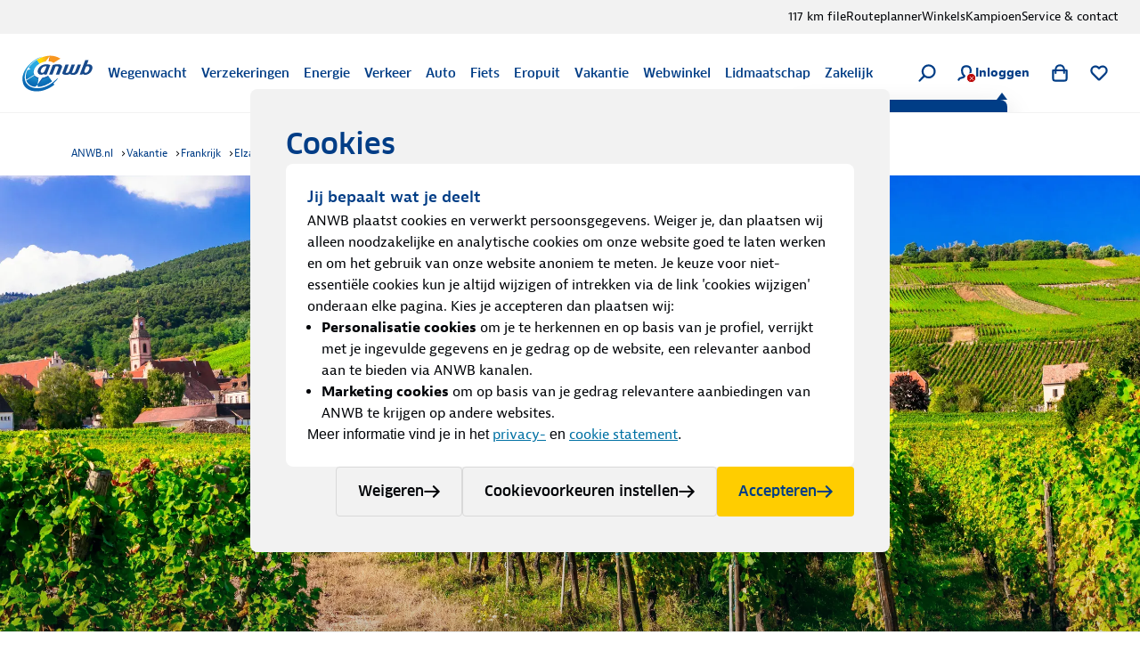

--- FILE ---
content_type: text/html; charset=utf-8
request_url: https://www.anwb.nl/vakantie/frankrijk/elzas/bezienswaardigheden
body_size: 179905
content:
<!DOCTYPE html><html class="legacy-core-ui" itemscope="" itemType="https://schema.org/WebPage" lang="nl" style="font-size:100% !important"><head><meta charSet="utf-8"/><meta content="width=device-width, initial-scale=1.0, maximum-scale=2.0, user-scalable=yes" name="viewport"/><meta content="169590773068611" property="fb:pages"/><meta content="@ANWB" name="twitter:site"/><meta content="#ffcc00" name="msapplication-TileColor"/><meta content="#ffffff" name="theme-color"/><title>Ontdek de 8 mooiste bezienswaardigheden van de Elzas | ANWB</title><link href="https://www.anwb.nl/vakantie/frankrijk/elzas/bezienswaardigheden" rel="canonical"/><meta content="CJ – Inspireren" name="contentTag"/><meta content="website" name="type" property="og:type"/><meta content="ANWB" name="site_name" property="og:site_name"/><meta content="noodp" name="robots"/><meta content="https://www.anwb.nl/vakantie/frankrijk/elzas/bezienswaardigheden" name="url" property="og:url"/><meta content="Ontdek de 8 mooiste bezienswaardigheden van de Elzas | ANWB" name="title" property="og:title"/><meta content="Beleef de Elzas met de mooiste bezienswaardigheden. Volg de Elsazer Wijnroute per auto of per fiets en bezoek sprookjesachtig Colmar." name="description" property="og:description"/><meta content="https://merk.anwb.nl/m/3316858b4b752943/Web_640-frankrijk_elzas_wijngaarden_schilderachtige-traditionele-dorpjes_wijn_dorp_ranken_groen_shutterstock.jpg" name="image" property="og:image"/><meta content="https://merk.anwb.nl/m/3316858b4b752943/Web_640-frankrijk_elzas_wijngaarden_schilderachtige-traditionele-dorpjes_wijn_dorp_ranken_groen_shutterstock.jpg" name="twitter:image"/><meta content="summary_large_image" name="twitter:card"/><meta content="De mooiste bezienswaardigheden van de Elzas | ANWB" name="twitter:title"/><meta content="De Elzas ligt in het noordoosten van Frankrijk, tegen de Duitse grens en is ook langere tijd in Duitse handen geweest. Je vindt hier dan ook een mix van Duitse en Franse invloeden, zowel op het gebied van de architectuur en de taal als de lokale keuken. Verken de Europese stad Straatsburg, bekijk de ooievaarsnesten in Munster en wandel langs de ‘Heidense Muur’ van Mont Sainte Odile." name="twitter:description"/><script type="application/ld+json">{"@context":"https://schema.org","@graph":[{"itemListElement":[{"position":1,"item":{"name":"ANWB.nl","@id":"/"},"@type":"ListItem"},{"position":2,"item":{"name":"Vakantie","@id":"/vakantie"},"@type":"ListItem"},{"position":3,"item":{"name":"Frankrijk","@id":"/vakantie/frankrijk"},"@type":"ListItem"},{"position":4,"item":{"name":"Elzas","@id":"/vakantie/frankrijk/elzas"},"@type":"ListItem"}],"@type":"BreadcrumbList"},{"headline":"De mooiste bezienswaardigheden van de Elzas","author":{"name":"ANWB","url":"https://www.anwb.nl","@type":"Organization"},"image":"","@type":"Article"}]}</script><meta name="next-head-count" content="21"/><meta charSet="utf-8"/><link href="https://static.anwb.nl" rel="dns-prefetch"/><link crossorigin="" href="https://static.anwb.nl" rel="preconnect"/><link href="https://static.anwb.nl" rel="preconnect"/><link href="https://merk.anwb.nl" rel="preconnect"/><link href="https://cdn.webwinkel.anwb.nl" rel="preconnect"/><link href="https://api.anwb.nl" rel="dns-prefetch"/><link crossorigin="" href="https://api.anwb.nl" rel="preconnect"/><link as="font" crossorigin="anonymous" href="https://static.anwb.nl/poncho/fonts/ANWB-ClanPro_6.woff2" rel="preload" type="font/woff2"/><link as="font" crossorigin="anonymous" href="https://static.anwb.nl/poncho/fonts/ANWB-ClanPro_5news.woff2" rel="preload" type="font/woff2"/><link href="/common/assets/anwb-icon-16.png" rel="icon" sizes="16x16"/><link href="/common/assets/anwb-icon-32.png" rel="icon" sizes="32x32"/><link href="/common/assets/anwb-icon-180.png" rel="icon" sizes="180x180"/><link href="/common/assets/anwb-icon-192.png" rel="icon" sizes="192x192"/><link href="/common/assets/anwb-icon-512.png" rel="icon" sizes="512x512"/><link href="/common/assets/anwb-icon-180.png" rel="apple-touch-icon" sizes="180x180"/><link color="#003c85" href="/common/assets/safari-pinned-tab.svg" rel="mask-icon"/><meta content="browserconfig.xml" name="msapplication-config"/><link rel="preload" href="/_next/static/css/9c062bede0eb7171.css" as="style"/><link rel="stylesheet" href="/_next/static/css/9c062bede0eb7171.css" data-n-g=""/><noscript data-n-css=""></noscript><script defer="" nomodule="" src="/_next/static/chunks/polyfills-42372ed130431b0a.js"></script><script defer="" src="/_next/static/chunks/5634.530c83e0ef11f2b4.js"></script><script defer="" src="/_next/static/chunks/2197.82a5420ec51884d8.js"></script><script defer="" src="/_next/static/chunks/5085.1f9d67bce4fe468a.js"></script><script defer="" src="/_next/static/chunks/7787.d172abe3bf1dcc4a.js"></script><script defer="" src="/_next/static/chunks/6299.246b617b4d7874ba.js"></script><script defer="" src="/_next/static/chunks/3627.5921018a7bc8f68d.js"></script><script defer="" src="/_next/static/chunks/6779.d758be64aded73f7.js"></script><script defer="" src="/_next/static/chunks/5679.bcb4af7815cb6e08.js"></script><script defer="" src="/_next/static/chunks/4783.e75ea057dba37d4c.js"></script><script defer="" src="/_next/static/chunks/8776.960bf7a89f1e4b41.js"></script><script defer="" src="/_next/static/chunks/1513.cbc14542b1d36590.js"></script><script defer="" src="/_next/static/chunks/1753.40b18a355e09ee75.js"></script><script defer="" src="/_next/static/chunks/2225.411dc95fd0545eef.js"></script><script defer="" src="/_next/static/chunks/8478.f6654b88c1f0318f.js"></script><script defer="" src="/_next/static/chunks/9301.feae3af853a23b06.js"></script><script defer="" src="/_next/static/chunks/2611.dac5a7e5d2323abe.js"></script><script defer="" src="/_next/static/chunks/856.d832ad9753f2d129.js"></script><script defer="" src="/_next/static/chunks/9227.9bbb869fb00f1934.js"></script><script defer="" src="/_next/static/chunks/2788.4002994054255004.js"></script><script defer="" src="/_next/static/chunks/2489.846fa89e418a8dee.js"></script><script defer="" src="/_next/static/chunks/6233.8d72a3f57da5f6d5.js"></script><script defer="" src="/_next/static/chunks/7021.f79d92651592801e.js"></script><script defer="" src="/_next/static/chunks/404.d42b5642e3367161.js"></script><script defer="" src="/_next/static/chunks/5893.5b422e7340804b50.js"></script><script defer="" src="/_next/static/chunks/5717.8d90b0ccf61c8ac2.js"></script><script defer="" src="/_next/static/chunks/7392.547811e989aeb5b3.js"></script><script defer="" src="/_next/static/chunks/9625.7f93292b63b7d087.js"></script><script defer="" src="/_next/static/chunks/9514.3b1215cfefe0739d.js"></script><script defer="" src="/_next/static/chunks/3114.585e4fa47c44cde2.js"></script><script defer="" src="/_next/static/chunks/1305.9b996a4571f0a968.js"></script><script defer="" src="/_next/static/chunks/582.46ffe22b325d5948.js"></script><script defer="" src="/_next/static/chunks/1758.5aae227708a9a884.js"></script><script defer="" src="/_next/static/chunks/5186.d8170c4f6aa34e58.js"></script><script defer="" src="/_next/static/chunks/8920.7811555c8df96d0f.js"></script><script defer="" src="/_next/static/chunks/6566.91ddf23237a52e48.js"></script><script defer="" src="/_next/static/chunks/1679.63d59c2702afcca5.js"></script><script defer="" src="/_next/static/chunks/4339.7b81e8af57d3478a.js"></script><script defer="" src="/_next/static/chunks/6735.5d39679a4aa8f638.js"></script><script defer="" src="/_next/static/chunks/9681.c1bcd79ebedfc583.js"></script><script defer="" src="/_next/static/chunks/4591.6bc77da54ec7b5e5.js"></script><script defer="" src="/_next/static/chunks/5021.8b95e4425fd6b98a.js"></script><script defer="" src="/_next/static/chunks/6289.3bf285c702d38381.js"></script><script defer="" src="/_next/static/chunks/9959.35589091f69da945.js"></script><script defer="" src="/_next/static/chunks/6128.865f337e41a98fb0.js"></script><script src="/_next/static/chunks/webpack-1eb313e735602fd9.js" defer=""></script><script src="/_next/static/chunks/framework-1d38b5f569d6dcf8.js" defer=""></script><script src="/_next/static/chunks/main-1c68758837d8e3db.js" defer=""></script><script src="/_next/static/chunks/pages/_app-967972205e6be3a5.js" defer=""></script><script src="/_next/static/chunks/9840-fd0633bd1759d3de.js" defer=""></script><script src="/_next/static/chunks/8818-12612a882eb2e6b9.js" defer=""></script><script src="/_next/static/chunks/9396-cfe2cb4b4f40b90e.js" defer=""></script><script src="/_next/static/chunks/3083-aa7042286a09846a.js" defer=""></script><script src="/_next/static/chunks/4974-e051fcfa99bef1e5.js" defer=""></script><script src="/_next/static/chunks/3797-6e346b9c4e98962e.js" defer=""></script><script src="/_next/static/chunks/5136-483ebb5562f1d60b.js" defer=""></script><script src="/_next/static/chunks/3078-51fb5f00ed5f8809.js" defer=""></script><script src="/_next/static/chunks/2456-0cf84bf6c2ebf14f.js" defer=""></script><script src="/_next/static/chunks/8434-97058c07aafe6014.js" defer=""></script><script src="/_next/static/chunks/7745-7ad83b5b49825be5.js" defer=""></script><script src="/_next/static/chunks/4697-92bce755587b221a.js" defer=""></script><script src="/_next/static/chunks/3775-fa52941c9d18a1bb.js" defer=""></script><script src="/_next/static/chunks/pages/vakantie/%5B%5B...path%5D%5D-c18baf524b0141fc.js" defer=""></script><script src="/_next/static/QNFZ2yBFtljAimxypWNqt/_buildManifest.js" defer=""></script><script src="/_next/static/QNFZ2yBFtljAimxypWNqt/_ssgManifest.js" defer=""></script><style data-styled="" data-styled-version="5.3.11">.eaEOkA{background-color:currentcolor;display:inline-block;-webkit-mask:url(https://static.anwb.nl/poncho/icon/ui/menu.svg) no-repeat center right;mask:url(https://static.anwb.nl/poncho/icon/ui/menu.svg) no-repeat center right;min-height:1.125rem;width:1.125rem;}/*!sc*/
.fDtWam{background-color:currentcolor;display:inline-block;-webkit-mask:url(https://static.anwb.nl/poncho/icon/ui/chevron-left.svg) no-repeat center right;mask:url(https://static.anwb.nl/poncho/icon/ui/chevron-left.svg) no-repeat center right;min-height:1.125rem;width:1.125rem;}/*!sc*/
.fhSdRl{background-color:currentcolor;display:inline-block;-webkit-mask:url(https://static.anwb.nl/poncho/icon/ui/chevron-right.svg) no-repeat center right;mask:url(https://static.anwb.nl/poncho/icon/ui/chevron-right.svg) no-repeat center right;min-height:1.125rem;width:1.125rem;}/*!sc*/
.cKJMZJ{background-color:currentcolor;display:inline-block;-webkit-mask:url(https://static.anwb.nl/poncho/icon/ui/search.svg) no-repeat center right;mask:url(https://static.anwb.nl/poncho/icon/ui/search.svg) no-repeat center right;min-height:1.125rem;width:1.125rem;}/*!sc*/
.fpqCrM{background-color:currentcolor;display:inline-block;-webkit-mask:url(https://static.anwb.nl/poncho/icon/ui/profile.svg) no-repeat center right;mask:url(https://static.anwb.nl/poncho/icon/ui/profile.svg) no-repeat center right;min-height:1.125rem;width:1.125rem;}/*!sc*/
.gYsltJ{background-color:currentcolor;display:inline-block;-webkit-mask:url(https://static.anwb.nl/poncho/icon/ui/cross.svg) no-repeat center right;mask:url(https://static.anwb.nl/poncho/icon/ui/cross.svg) no-repeat center right;min-height:0.75rem;width:0.75rem;}/*!sc*/
.LjSgP{background-color:currentcolor;display:inline-block;-webkit-mask:url(https://static.anwb.nl/poncho/icon/ui/shoppingbag.svg) no-repeat center right;mask:url(https://static.anwb.nl/poncho/icon/ui/shoppingbag.svg) no-repeat center right;min-height:1.125rem;width:1.125rem;}/*!sc*/
.ebiChX{background-color:currentcolor;display:inline-block;-webkit-mask:url(https://static.anwb.nl/poncho/icon/ui/favourite-outline.svg) no-repeat center right;mask:url(https://static.anwb.nl/poncho/icon/ui/favourite-outline.svg) no-repeat center right;min-height:1.125rem;width:1.125rem;}/*!sc*/
.khAlvX{background-color:currentcolor;display:inline-block;-webkit-mask:url(https://static.anwb.nl/poncho/icon/ui/arrow-right.svg) no-repeat center right;mask:url(https://static.anwb.nl/poncho/icon/ui/arrow-right.svg) no-repeat center right;min-height:1.125rem;width:1.125rem;}/*!sc*/
.eCqtSf{background-color:currentcolor;display:inline-block;-webkit-mask:url(https://static.anwb.nl/poncho/icon/ui/arrow-right.svg) no-repeat center right;mask:url(https://static.anwb.nl/poncho/icon/ui/arrow-right.svg) no-repeat center right;min-height:1rem;width:1rem;}/*!sc*/
.fbSWaH{background-color:currentcolor;display:inline-block;-webkit-mask:url(https://static.anwb.nl/poncho/icon/ui/external-link.svg) no-repeat center right;mask:url(https://static.anwb.nl/poncho/icon/ui/external-link.svg) no-repeat center right;min-height:1rem;width:1rem;}/*!sc*/
.feZCqV{background-color:currentcolor;display:inline-block;-webkit-mask:url(https://static.anwb.nl/poncho/icon/ui/social-facebook.svg) no-repeat center right;mask:url(https://static.anwb.nl/poncho/icon/ui/social-facebook.svg) no-repeat center right;min-height:1.375rem;width:1.375rem;}/*!sc*/
.ePPVDn{background-color:currentcolor;display:inline-block;-webkit-mask:url(https://static.anwb.nl/poncho/icon/ui/social-linkedin.svg) no-repeat center right;mask:url(https://static.anwb.nl/poncho/icon/ui/social-linkedin.svg) no-repeat center right;min-height:1.375rem;width:1.375rem;}/*!sc*/
.eaXSKY{background-color:currentcolor;display:inline-block;-webkit-mask:url(https://static.anwb.nl/poncho/icon/ui/social-youtube.svg) no-repeat center right;mask:url(https://static.anwb.nl/poncho/icon/ui/social-youtube.svg) no-repeat center right;min-height:1.375rem;width:1.375rem;}/*!sc*/
.TbnBt{background-color:currentcolor;display:inline-block;-webkit-mask:url(https://static.anwb.nl/poncho/icon/ui/social-instagram.svg) no-repeat center right;mask:url(https://static.anwb.nl/poncho/icon/ui/social-instagram.svg) no-repeat center right;min-height:1.375rem;width:1.375rem;}/*!sc*/
data-styled.g1[id="sc-ccbe81f9-0"]{content:"eaEOkA,fDtWam,fhSdRl,cKJMZJ,fpqCrM,gYsltJ,LjSgP,ebiChX,khAlvX,eCqtSf,fbSWaH,feZCqV,ePPVDn,eaXSKY,TbnBt,"}/*!sc*/
.bwmtmF{font-family:Clan Pro,Arial,sans-serif,ui-icons,illustrative-icons;font-weight:600;font-style:normal;font-size:1rem;line-height:1.25rem;-webkit-text-decoration:none;text-decoration:none;color:#003d86;display:inline-block;}/*!sc*/
.eEFCet{font-family:Clan Pro,Arial,sans-serif,ui-icons,illustrative-icons;font-weight:600;font-style:normal;font-size:0.875rem;line-height:1rem;-webkit-text-decoration:none;text-decoration:none;color:#003d86;display:inline-block;}/*!sc*/
.gZSYpz{font-family:Clan Pro,Arial,sans-serif,ui-icons,illustrative-icons;font-weight:600;font-style:normal;font-size:1.125rem;line-height:1.5rem;-webkit-text-decoration:none;text-decoration:none;color:#003d86;}/*!sc*/
@media (min-width:64rem){.gZSYpz{font-family:Clan Pro,Arial,sans-serif,ui-icons,illustrative-icons;font-weight:600;font-size:1.25rem;line-height:1.625rem;-webkit-text-decoration:none;text-decoration:none;}}/*!sc*/
.ifOarN{font-family:Bernina Sans,Arial,sans-serif,ui-icons,illustrative-icons;font-weight:400;font-style:normal;font-size:1rem;line-height:1.5rem;-webkit-text-decoration:none;text-decoration:none;color:#000307;}/*!sc*/
.oWahI{font-family:Clan Pro,Arial,sans-serif,ui-icons,illustrative-icons;font-weight:600;font-style:normal;font-size:0.75rem;line-height:0.875rem;-webkit-text-decoration:none;text-decoration:none;color:#003d86;display:inline-block;}/*!sc*/
.afogs{font-family:Bernina Sans,Arial,sans-serif,ui-icons,illustrative-icons;font-weight:400;font-style:normal;font-size:0.875rem;line-height:1.375rem;-webkit-text-decoration:none;text-decoration:none;color:#000307;}/*!sc*/
.voZkR{font-family:Clan Pro,Arial,sans-serif,ui-icons,illustrative-icons;font-weight:600;font-style:normal;font-size:1.125rem;line-height:1.5rem;-webkit-text-decoration:none;text-decoration:none;color:#003d86;}/*!sc*/
.bRyTCQ{font-family:Bernina Sans,Arial,sans-serif,ui-icons,illustrative-icons;font-weight:400;font-style:normal;font-size:1rem;line-height:1.5rem;-webkit-text-decoration:Underline;text-decoration:Underline;color:#0071a4;cursor:pointer;}/*!sc*/
.bRyTCQ:hover{color:#00628e;}/*!sc*/
.feBxd{font-family:Bernina Sans,Arial,sans-serif,ui-icons,illustrative-icons;font-weight:400;font-style:normal;font-size:0.75rem;line-height:1.125rem;-webkit-text-decoration:none;text-decoration:none;color:#003d86;}/*!sc*/
.feBxd:hover{color:#002e65;}/*!sc*/
.gPEqxl{font-family:Clan Pro,Arial,sans-serif,ui-icons,illustrative-icons;font-weight:600;font-style:normal;font-size:1.75rem;line-height:2.375rem;-webkit-text-decoration:none;text-decoration:none;color:#003d86;}/*!sc*/
@media (min-width:51.25rem){.gPEqxl{font-family:Clan Pro,Arial,sans-serif,ui-icons,illustrative-icons;font-weight:600;font-size:2.25rem;line-height:2.75rem;-webkit-text-decoration:none;text-decoration:none;}}/*!sc*/
@media (min-width:64rem){.gPEqxl{font-family:Clan Pro,Arial,sans-serif,ui-icons,illustrative-icons;font-weight:600;font-size:3rem;line-height:3.625rem;-webkit-text-decoration:none;text-decoration:none;}}/*!sc*/
.bjmzFd{font-family:Bernina Sans,Arial,sans-serif,ui-icons,illustrative-icons;font-weight:400;font-style:normal;font-size:1rem;line-height:1.625rem;-webkit-text-decoration:none;text-decoration:none;color:#000307;}/*!sc*/
.hSAjkE{font-family:Clan Pro,Arial,sans-serif,ui-icons,illustrative-icons;font-weight:600;font-style:normal;font-size:1.375rem;line-height:1.75rem;-webkit-text-decoration:none;text-decoration:none;color:#003d86;}/*!sc*/
@media (min-width:64rem){.hSAjkE{font-family:Clan Pro,Arial,sans-serif,ui-icons,illustrative-icons;font-weight:600;font-size:1.625rem;line-height:2.25rem;-webkit-text-decoration:none;text-decoration:none;}}/*!sc*/
.loUcNQ{font-family:Clan Pro,Arial,sans-serif,ui-icons,illustrative-icons;font-weight:600;font-style:normal;font-size:1.25rem;line-height:1.25rem;-webkit-text-decoration:none;text-decoration:none;color:#003d86;display:inline-block;}/*!sc*/
.faFoIm{font-family:Bernina Sans,Arial,sans-serif,ui-icons,illustrative-icons;font-weight:400;font-style:normal;font-size:0.75rem;line-height:1.125rem;-webkit-text-decoration:none;text-decoration:none;color:#ffffff;}/*!sc*/
.faFoIm:hover{color:#ffffff;-webkit-text-decoration:underline;text-decoration:underline;}/*!sc*/
data-styled.g3[id="sc-f7de8f20-0"]{content:"bwmtmF,eEFCet,gZSYpz,ifOarN,oWahI,afogs,voZkR,bRyTCQ,feBxd,gPEqxl,bjmzFd,hSAjkE,loUcNQ,faFoIm,"}/*!sc*/
.yGmJB{position:relative;-webkit-transition-duration:200ms;transition-duration:200ms;-webkit-transform-style:cubic-bezier(.16,.16,.64,1);-ms-transform-style:cubic-bezier(.16,.16,.64,1);transform-style:cubic-bezier(.16,.16,.64,1);-webkit-transition-property:left;transition-property:left;left:0;}/*!sc*/
a:hover .sc-51142307-0,button:hover .yGmJB{left:3px;}/*!sc*/
data-styled.g4[id="sc-51142307-0"]{content:"yGmJB,"}/*!sc*/
.cbAbAX{margin:0;padding-top:0.5rem;color:#000307;list-style-type:disc;margin-left:1rem;}/*!sc*/
.PONCHO-list--mixed .cbAbAX.cbAbAX{list-style-type:disc;padding-left:0.5rem;margin-left:1rem;}/*!sc*/
data-styled.g6[id="sc-9e6092ff-0"]{content:"cbAbAX,"}/*!sc*/
.geeGhj{margin:0;padding:0;list-style:none;list-style-type:disc;}/*!sc*/
.geeGhj:not(:last-child){margin-bottom:1rem;}/*!sc*/
.geeGhj > .sc-9e6092ff-0{list-style-type:disc;margin-left:1rem;}/*!sc*/
.PONCHO-list--mixed .sc-9fac6a7c-0 > .sc-9e6092ff-0.sc-9fac6a7c-0 > .sc-9e6092ff-0{list-style-type:disc;padding-left:0.5rem;margin-left:1rem;}/*!sc*/
.geeGhj > .sc-9e6092ff-1{list-style-type:disc;margin-left:1rem;}/*!sc*/
.PONCHO-list--mixed .sc-9fac6a7c-0 > .sc-9e6092ff-1.sc-9fac6a7c-0 > .sc-9e6092ff-1{list-style-type:disc;padding-left:0.5rem;margin-left:1rem;}/*!sc*/
data-styled.g9[id="sc-9fac6a7c-0"]{content:"geeGhj,"}/*!sc*/
.cddcJI{-webkit-align-items:center;-webkit-box-align:center;-ms-flex-align:center;align-items:center;display:-webkit-box;display:-webkit-flex;display:-ms-flexbox;display:flex;-webkit-flex-direction:column;-ms-flex-direction:column;flex-direction:column;gap:0.75rem;}/*!sc*/
data-styled.g18[id="sc-f32435ed-0"]{content:"cddcJI,"}/*!sc*/
.djwSYx{width:2.5rem;height:2.5rem;-webkit-transform-origin:center;-ms-transform-origin:center;transform-origin:center;-webkit-animation:spin 0.75s linear infinite;animation:spin 0.75s linear infinite;}/*!sc*/
@-webkit-keyframes spin{to{-webkit-transform:rotate(360deg);-ms-transform:rotate(360deg);transform:rotate(360deg);}}/*!sc*/
@keyframes spin{to{-webkit-transform:rotate(360deg);-ms-transform:rotate(360deg);transform:rotate(360deg);}}/*!sc*/
data-styled.g19[id="sc-f32435ed-1"]{content:"djwSYx,"}/*!sc*/
.isLvvy{fill:white;}/*!sc*/
.ldWEYM{fill:#606060;}/*!sc*/
data-styled.g20[id="sc-f32435ed-2"]{content:"isLvvy,ldWEYM,"}/*!sc*/
.jJekWg{background:initial;border:none;padding:initial;-webkit-text-decoration:none;text-decoration:none;text-transform:none;cursor:pointer;outline:none;width:100%;padding:0 0.75rem;height:2.5rem;background:transparent;border:1px solid #d9d9d9;color:#000307;position:relative;display:-webkit-inline-box;display:-webkit-inline-flex;display:-ms-inline-flexbox;display:inline-flex;-webkit-box-pack:center;-webkit-justify-content:center;-ms-flex-pack:center;justify-content:center;-webkit-align-items:center;-webkit-box-align:center;-ms-flex-align:center;align-items:center;gap:0.5rem;border-radius:0.25rem;}/*!sc*/
.jJekWg:hover,.jJekWg:active,.jJekWg:focus{border-color:unset;}/*!sc*/
.jJekWg[disabled]{opacity:initial;cursor:not-allowed;}/*!sc*/
.jJekWg[type='submit']{font-family:Clan Pro,Arial,sans-serif,ui-icons,illustrative-icons;font-weight:600;font-size:1rem;line-height:1.25rem;-webkit-text-decoration:none;text-decoration:none;background-image:none;}/*!sc*/
.jJekWg[type='submit']:hover,.jJekWg[type='submit']:active,.jJekWg[type='submit']:focus{background-image:none;}/*!sc*/
@media (min-width:37.5rem){.jJekWg{width:auto;}}/*!sc*/
.jJekWg:hover{background-color:#e5e5e5;color:#000307;border-color:#d9d9d9;}/*!sc*/
.jJekWg:active{background-color:#d9d9d9;color:#000307;border:1px solid #d9d9d9;}/*!sc*/
.jJekWg:focus-visible.sc-5dfa0dcf-0:focus-visible{outline:2px solid #0080b9;outline-offset:2px;}/*!sc*/
.jJekWg:focus{color:#000307;}/*!sc*/
.jJekWg[disabled]{background-color:#e5e5e5;color:#606060;}/*!sc*/
.jJekWg[type='submit']{background:initial;border:none;padding:initial;-webkit-text-decoration:none;text-decoration:none;text-transform:none;cursor:pointer;outline:none;width:100%;padding:0 0.75rem;height:2.5rem;background:transparent;border:1px solid #d9d9d9;color:#000307;position:relative;display:-webkit-inline-box;display:-webkit-inline-flex;display:-ms-inline-flexbox;display:inline-flex;-webkit-box-pack:center;-webkit-justify-content:center;-ms-flex-pack:center;justify-content:center;-webkit-align-items:center;-webkit-box-align:center;-ms-flex-align:center;align-items:center;gap:0.5rem;border-radius:0.25rem;}/*!sc*/
.jJekWg[type='submit']:hover,.jJekWg[type='submit']:active,.jJekWg[type='submit']:focus{border-color:unset;}/*!sc*/
.jJekWg[type='submit'][disabled]{opacity:initial;cursor:not-allowed;}/*!sc*/
.jJekWg[type='submit'][type='submit']{font-family:Clan Pro,Arial,sans-serif,ui-icons,illustrative-icons;font-weight:600;font-size:1rem;line-height:1.25rem;-webkit-text-decoration:none;text-decoration:none;background-image:none;}/*!sc*/
.jJekWg[type='submit'][type='submit']:hover,.jJekWg[type='submit'][type='submit']:active,.jJekWg[type='submit'][type='submit']:focus{background-image:none;}/*!sc*/
@media (min-width:37.5rem){.jJekWg[type='submit']{width:auto;}}/*!sc*/
.jJekWg[type='submit']:hover{background-color:#e5e5e5;color:#000307;border-color:#d9d9d9;}/*!sc*/
.jJekWg[type='submit']:active{background-color:#d9d9d9;color:#000307;border:1px solid #d9d9d9;}/*!sc*/
.jJekWg[type='submit']:focus-visible.sc-5dfa0dcf-0[type='submit']:focus-visible{outline:2px solid #0080b9;outline-offset:2px;}/*!sc*/
.jJekWg[type='submit']:focus{color:#000307;}/*!sc*/
.jJekWg[type='submit'][disabled]{background-color:#e5e5e5;color:#606060;}/*!sc*/
.dwsvhQ{background:initial;border:none;padding:initial;-webkit-text-decoration:none;text-decoration:none;text-transform:none;cursor:pointer;outline:none;width:100%;padding:0 1rem;height:3rem;background:transparent;border:1px solid #d9d9d9;color:#000307;position:relative;display:-webkit-inline-box;display:-webkit-inline-flex;display:-ms-inline-flexbox;display:inline-flex;-webkit-box-pack:center;-webkit-justify-content:center;-ms-flex-pack:center;justify-content:center;-webkit-align-items:center;-webkit-box-align:center;-ms-flex-align:center;align-items:center;gap:0.5rem;border-radius:0.25rem;}/*!sc*/
.dwsvhQ:hover,.dwsvhQ:active,.dwsvhQ:focus{border-color:unset;}/*!sc*/
.dwsvhQ[disabled]{opacity:initial;cursor:not-allowed;}/*!sc*/
.dwsvhQ[type='submit']{font-family:Clan Pro,Arial,sans-serif,ui-icons,illustrative-icons;font-weight:600;font-size:1rem;line-height:1.25rem;-webkit-text-decoration:none;text-decoration:none;background-image:none;}/*!sc*/
.dwsvhQ[type='submit']:hover,.dwsvhQ[type='submit']:active,.dwsvhQ[type='submit']:focus{background-image:none;}/*!sc*/
@media (min-width:37.5rem){.dwsvhQ{width:auto;}}/*!sc*/
@media (min-width:64rem){.dwsvhQ{padding:0 1.5rem;height:3.5rem;}}/*!sc*/
.dwsvhQ:hover{background-color:#e5e5e5;color:#000307;border-color:#d9d9d9;}/*!sc*/
.dwsvhQ:active{background-color:#d9d9d9;color:#000307;border:1px solid #d9d9d9;}/*!sc*/
.dwsvhQ:focus-visible.sc-5dfa0dcf-0:focus-visible{outline:2px solid #0080b9;outline-offset:2px;}/*!sc*/
.dwsvhQ:focus{color:#000307;}/*!sc*/
.dwsvhQ[disabled]{background-color:#e5e5e5;color:#606060;}/*!sc*/
.dwsvhQ[type='submit']{background:initial;border:none;padding:initial;-webkit-text-decoration:none;text-decoration:none;text-transform:none;cursor:pointer;outline:none;width:100%;padding:0 1rem;height:3rem;background:transparent;border:1px solid #d9d9d9;color:#000307;position:relative;display:-webkit-inline-box;display:-webkit-inline-flex;display:-ms-inline-flexbox;display:inline-flex;-webkit-box-pack:center;-webkit-justify-content:center;-ms-flex-pack:center;justify-content:center;-webkit-align-items:center;-webkit-box-align:center;-ms-flex-align:center;align-items:center;gap:0.5rem;border-radius:0.25rem;}/*!sc*/
.dwsvhQ[type='submit']:hover,.dwsvhQ[type='submit']:active,.dwsvhQ[type='submit']:focus{border-color:unset;}/*!sc*/
.dwsvhQ[type='submit'][disabled]{opacity:initial;cursor:not-allowed;}/*!sc*/
.dwsvhQ[type='submit'][type='submit']{font-family:Clan Pro,Arial,sans-serif,ui-icons,illustrative-icons;font-weight:600;font-size:1rem;line-height:1.25rem;-webkit-text-decoration:none;text-decoration:none;background-image:none;}/*!sc*/
.dwsvhQ[type='submit'][type='submit']:hover,.dwsvhQ[type='submit'][type='submit']:active,.dwsvhQ[type='submit'][type='submit']:focus{background-image:none;}/*!sc*/
@media (min-width:37.5rem){.dwsvhQ[type='submit']{width:auto;}}/*!sc*/
@media (min-width:64rem){.dwsvhQ[type='submit']{padding:0 1.5rem;height:3.5rem;}}/*!sc*/
.dwsvhQ[type='submit']:hover{background-color:#e5e5e5;color:#000307;border-color:#d9d9d9;}/*!sc*/
.dwsvhQ[type='submit']:active{background-color:#d9d9d9;color:#000307;border:1px solid #d9d9d9;}/*!sc*/
.dwsvhQ[type='submit']:focus-visible.sc-5dfa0dcf-0[type='submit']:focus-visible{outline:2px solid #0080b9;outline-offset:2px;}/*!sc*/
.dwsvhQ[type='submit']:focus{color:#000307;}/*!sc*/
.dwsvhQ[type='submit'][disabled]{background-color:#e5e5e5;color:#606060;}/*!sc*/
.dpUMTI{background:initial;border:none;padding:initial;-webkit-text-decoration:none;text-decoration:none;text-transform:none;cursor:pointer;outline:none;width:100%;padding:0 1rem;height:3rem;background-color:#003d86;color:#ffffff;position:relative;display:-webkit-inline-box;display:-webkit-inline-flex;display:-ms-inline-flexbox;display:inline-flex;-webkit-box-pack:center;-webkit-justify-content:center;-ms-flex-pack:center;justify-content:center;-webkit-align-items:center;-webkit-box-align:center;-ms-flex-align:center;align-items:center;gap:0.5rem;border-radius:0.25rem;}/*!sc*/
.dpUMTI:hover,.dpUMTI:active,.dpUMTI:focus{border-color:unset;}/*!sc*/
.dpUMTI[disabled]{opacity:initial;cursor:not-allowed;}/*!sc*/
.dpUMTI[type='submit']{font-family:Clan Pro,Arial,sans-serif,ui-icons,illustrative-icons;font-weight:600;font-size:1rem;line-height:1.25rem;-webkit-text-decoration:none;text-decoration:none;background-image:none;}/*!sc*/
.dpUMTI[type='submit']:hover,.dpUMTI[type='submit']:active,.dpUMTI[type='submit']:focus{background-image:none;}/*!sc*/
@media (min-width:37.5rem){.dpUMTI{width:auto;}}/*!sc*/
@media (min-width:64rem){.dpUMTI{padding:0 1.5rem;height:3.5rem;}}/*!sc*/
.dpUMTI:hover{background-color:#002e65;color:#ffffff;}/*!sc*/
.dpUMTI:active{background-color:#00224a;}/*!sc*/
.dpUMTI:focus{color:#ffffff;}/*!sc*/
.dpUMTI:focus-visible{color:#ffffff;outline:2px solid #0080b9;outline-offset:2px;}/*!sc*/
.dpUMTI[disabled]{background-color:#e5e5e5;color:#606060;}/*!sc*/
.dpUMTI[type='submit']{background:initial;border:none;padding:initial;-webkit-text-decoration:none;text-decoration:none;text-transform:none;cursor:pointer;outline:none;width:100%;padding:0 1rem;height:3rem;background-color:#003d86;color:#ffffff;position:relative;display:-webkit-inline-box;display:-webkit-inline-flex;display:-ms-inline-flexbox;display:inline-flex;-webkit-box-pack:center;-webkit-justify-content:center;-ms-flex-pack:center;justify-content:center;-webkit-align-items:center;-webkit-box-align:center;-ms-flex-align:center;align-items:center;gap:0.5rem;border-radius:0.25rem;}/*!sc*/
.dpUMTI[type='submit']:hover,.dpUMTI[type='submit']:active,.dpUMTI[type='submit']:focus{border-color:unset;}/*!sc*/
.dpUMTI[type='submit'][disabled]{opacity:initial;cursor:not-allowed;}/*!sc*/
.dpUMTI[type='submit'][type='submit']{font-family:Clan Pro,Arial,sans-serif,ui-icons,illustrative-icons;font-weight:600;font-size:1rem;line-height:1.25rem;-webkit-text-decoration:none;text-decoration:none;background-image:none;}/*!sc*/
.dpUMTI[type='submit'][type='submit']:hover,.dpUMTI[type='submit'][type='submit']:active,.dpUMTI[type='submit'][type='submit']:focus{background-image:none;}/*!sc*/
@media (min-width:37.5rem){.dpUMTI[type='submit']{width:auto;}}/*!sc*/
@media (min-width:64rem){.dpUMTI[type='submit']{padding:0 1.5rem;height:3.5rem;}}/*!sc*/
.dpUMTI[type='submit']:hover{background-color:#002e65;color:#ffffff;}/*!sc*/
.dpUMTI[type='submit']:active{background-color:#00224a;}/*!sc*/
.dpUMTI[type='submit']:focus{color:#ffffff;}/*!sc*/
.dpUMTI[type='submit']:focus-visible{color:#ffffff;outline:2px solid #0080b9;outline-offset:2px;}/*!sc*/
.dpUMTI[type='submit'][disabled]{background-color:#e5e5e5;color:#606060;}/*!sc*/
data-styled.g22[id="sc-5dfa0dcf-0"]{content:"jJekWg,dwsvhQ,dpUMTI,"}/*!sc*/
.cXmkvZ{background:initial;border:none;padding:initial;-webkit-text-decoration:none;text-decoration:none;text-transform:none;cursor:pointer;outline:none;position:relative;display:-webkit-inline-box;display:-webkit-inline-flex;display:-ms-inline-flexbox;display:inline-flex;-webkit-align-items:center;-webkit-box-align:center;-ms-flex-align:center;align-items:center;-webkit-box-pack:center;-webkit-justify-content:center;-ms-flex-pack:center;justify-content:center;width:3rem;height:3rem;border-radius:0.25rem;background:transparent;border:1px solid #d9d9d9;color:#000307;}/*!sc*/
.cXmkvZ:hover,.cXmkvZ:active,.cXmkvZ:focus{border-color:unset;}/*!sc*/
.cXmkvZ[disabled]{opacity:initial;cursor:not-allowed;}/*!sc*/
.cXmkvZ[type='submit']{font-family:Clan Pro,Arial,sans-serif,ui-icons,illustrative-icons;font-weight:600;font-size:1rem;line-height:1.25rem;-webkit-text-decoration:none;text-decoration:none;background-image:none;}/*!sc*/
.cXmkvZ[type='submit']:hover,.cXmkvZ[type='submit']:active,.cXmkvZ[type='submit']:focus{background-image:none;}/*!sc*/
.cXmkvZ:hover{background-color:#e5e5e5;color:#000307;border-color:#d9d9d9;}/*!sc*/
.cXmkvZ:active{background-color:#d9d9d9;color:#000307;border:1px solid #d9d9d9;}/*!sc*/
.cXmkvZ:focus-visible.sc-5dfa0dcf-1:focus-visible{outline:2px solid #0080b9;outline-offset:2px;}/*!sc*/
.cXmkvZ:focus{color:#000307;}/*!sc*/
.cXmkvZ[disabled]{background-color:#e5e5e5;color:#606060;}/*!sc*/
data-styled.g23[id="sc-5dfa0dcf-1"]{content:"cXmkvZ,"}/*!sc*/
.kUAgFC:has(+ ul){margin-bottom:0 !important;}/*!sc*/
data-styled.g28[id="sc-c3a3405a-0"]{content:"kUAgFC,"}/*!sc*/
h1,h2,h3,h4,h5,h6,th{margin-top:0;max-width:46.875rem;}/*!sc*/
h1{margin-bottom:0.375rem;max-width:none;}/*!sc*/
@media (min-width:37.5em){h1{margin-bottom:0.625rem;}}/*!sc*/
h1 + p,h1 + ol,h1 + ul{margin-top:1rem;}/*!sc*/
@media (min-width:37.5em){h1 + p,h1 + ol,h1 + ul{margin-top:1.5rem;}}/*!sc*/
h2{margin-bottom:0.625rem;}/*!sc*/
@media (min-width:37.5em){h2{margin-bottom:1rem;}}/*!sc*/
h3,h4{margin-bottom:0.625rem;}/*!sc*/
@media (min-width:37.5em){h3,h4{margin-bottom:1rem;}h3 + small,h4 + small{margin-top:-0.375rem;}}/*!sc*/
h5,h6{margin-bottom:0.625rem;}/*!sc*/
@media (min-width:37.5em){h5,h6{margin-bottom:1rem;}h5 + small,h6 + small{margin-top:-0.375rem;}}/*!sc*/
a{color:#0071a4;-webkit-text-decoration:underline;text-decoration:underline;}/*!sc*/
a:hover{color:#00628e;}/*!sc*/
p,ol,ul{margin-top:1rem;margin-bottom:1rem;max-width:46.875rem;}/*!sc*/
@media (min-width:37.5em){p,ol,ul{margin-bottom:1.5rem;}}/*!sc*/
h2 + p,h2 + ol,h2 + ul{margin-top:-0.375rem;}/*!sc*/
@media (min-width:37.5em){h2 + p,h2 + ol,h2 + ul{margin-top:-0.75rem;}}/*!sc*/
h3 + p,h4 + p,h5 + p,h6 + p,h3 + ol,h4 + ol,h5 + ol,h6 + ol,h3 + ul,h4 + ul,h5 + ul,h6 + ul{margin-top:-0.375rem;}/*!sc*/
@media (min-width:37.5em){h3 + p,h4 + p,h5 + p,h6 + p,h3 + ol,h4 + ol,h5 + ol,h6 + ol,h3 + ul,h4 + ul,h5 + ul,h6 + ul{margin-top:-0.875rem;}}/*!sc*/
b,strong{max-width:46.875rem;}/*!sc*/
h3 + ul,small + ul{margin-top:0.3125rem;}/*!sc*/
.summary{margin-top:0;}/*!sc*/
.mainsummary{margin-top:1.0625rem;}/*!sc*/
abbr[title]{border-bottom:2px dotted;}/*!sc*/
sup{top:-0.5em;}/*!sc*/
sub{bottom:-0.25em;}/*!sc*/
hr{display:block;height:2px;border:0;border-top:2px solid hsla(203,54%,84%,1);margin:1rem 0;padding:0;}/*!sc*/
data-styled.g66[id="sc-global-iEDSUG1"]{content:"sc-global-iEDSUG1,"}/*!sc*/
.kHFsV{padding:0.75rem 0;}/*!sc*/
data-styled.g67[id="sc-b3c72261-0"]{content:"kHFsV,"}/*!sc*/
.hxOPsD{display:-webkit-box;display:-webkit-flex;display:-ms-flexbox;display:flex;-webkit-align-items:center;-webkit-box-align:center;-ms-flex-align:center;align-items:center;}/*!sc*/
data-styled.g74[id="sc-2dd91480-0"]{content:"hxOPsD,"}/*!sc*/
.lilZJS{-webkit-flex:1;-ms-flex:1;flex:1;}/*!sc*/
@media (min-width:64rem){.lilZJS{display:-webkit-box;display:-webkit-flex;display:-ms-flexbox;display:flex;-webkit-box-pack:end;-webkit-justify-content:flex-end;-ms-flex-pack:end;justify-content:flex-end;}}/*!sc*/
data-styled.g75[id="sc-2eb05e92-0"]{content:"lilZJS,"}/*!sc*/
.jjMHpb{margin:0.5rem 0;height:1px;border:0;background-color:#e5e5e5;}/*!sc*/
@media (min-width:75rem){.jjMHpb{margin:1.6875rem 0;}}/*!sc*/
data-styled.g76[id="sc-e242a312-0"]{content:"jjMHpb,"}/*!sc*/
.goIqGr{z-index:900;position:fixed;-webkit-inset:var(--anwb_main_navigation_height) 0 0 0;-ms-inset:var(--anwb_main_navigation_height) 0 0 0;inset:var(--anwb_main_navigation_height) 0 0 0;display:none;-webkit-flex-direction:column;-ms-flex-direction:column;flex-direction:column;}/*!sc*/
@media (min-width:75rem){.goIqGr{position:absolute;height:unset;left:unset;bottom:unset;right:1rem;width:100%;max-width:18.125rem;box-shadow:0rem 0.625rem 1.875rem 0rem rgba(0,3,7,0.15);border-bottom-left-radius:0.5rem;border-bottom-right-radius:0.5rem;}}/*!sc*/
data-styled.g77[id="sc-2ceee154-0"]{content:"goIqGr,"}/*!sc*/
.eQpNMP{display:-webkit-box;display:-webkit-flex;display:-ms-flexbox;display:flex;-webkit-flex-direction:column;-ms-flex-direction:column;flex-direction:column;height:100%;padding:1.5rem 1rem;overflow-y:auto;background-color:#ffffff;border-bottom-left-radius:0.5rem;border-bottom-right-radius:0.5rem;}/*!sc*/
.eQpNMP .sc-e242a312-0{margin:0.5rem auto;width:100%;max-width:41rem;}/*!sc*/
@media (min-width:75rem){.eQpNMP{padding:1.5rem;width:100%;border:none;}.eQpNMP .sc-e242a312-0{margin:1rem 0;}}/*!sc*/
data-styled.g78[id="sc-2ceee154-1"]{content:"eQpNMP,"}/*!sc*/
.hRrAWg{display:-webkit-box;display:-webkit-flex;display:-ms-flexbox;display:flex;-webkit-flex-direction:column;-ms-flex-direction:column;flex-direction:column;margin:0 auto;width:100%;max-width:41rem;padding:0;list-style-type:none;}/*!sc*/
@media (min-width:75rem){.hRrAWg{gap:1rem;}}/*!sc*/
data-styled.g80[id="sc-fc2af2b9-0"]{content:"hRrAWg,"}/*!sc*/
.imIlut{display:-webkit-box;display:-webkit-flex;display:-ms-flexbox;display:flex;-webkit-align-items:center;-webkit-box-align:center;-ms-flex-align:center;align-items:center;gap:0.75rem;padding:0.75rem 0.5rem;color:#003d86;-webkit-text-decoration:none;text-decoration:none;}/*!sc*/
.imIlut:hover{color:#002e65;background-color:#f2f2f2;}/*!sc*/
.imIlut:active{background-color:#003d86;color:#ffffff;}/*!sc*/
@media (min-width:75rem){.imIlut{padding:0;}.imIlut:hover{background-color:unset;color:#0071a4;}.imIlut:focus{background-color:unset;color:unset;}.imIlut:active{color:#002e65;}}/*!sc*/
.imIlut:focus-visible{outline:2px solid #0080b9;outline-offset:-2px;}/*!sc*/
data-styled.g81[id="sc-e37abe2d-0"]{content:"imIlut,"}/*!sc*/
.BFSeJ{top:3.5rem;}/*!sc*/
.BFSeJ::before{content:'';position:fixed;z-index:-1;top:0;right:0;width:100vw;height:100vh;background:rgba(0,3,7,0.4);}/*!sc*/
@media (min-width:75rem){.BFSeJ{position:absolute;height:unset;left:unset;bottom:unset;right:1rem;box-shadow:none;max-width:37.5rem;}}/*!sc*/
.BFSeJ .sc-2ceee154-1{padding:0;border-top-left-radius:0.5rem;border-top-right-radius:0.5rem;-webkit-animation:cKjeYe 300ms cubic-bezier(.5,0,.5,1) forwards;animation:cKjeYe 300ms cubic-bezier(.5,0,.5,1) forwards;}/*!sc*/
@media (min-width:75rem){.BFSeJ .sc-2ceee154-1{-webkit-animation:unset;animation:unset;}}/*!sc*/
data-styled.g83[id="sc-25cc0c7b-0"]{content:"BFSeJ,"}/*!sc*/
.gxPHLk{margin:0 auto;width:100%;padding:0 0.5rem 0;max-width:41rem;color:#003d86;}/*!sc*/
.gxPHLk + .sc-fc2af2b9-0{margin-top:0.5rem;}/*!sc*/
@media (min-width:75rem){.gxPHLk{padding:0;}.gxPHLk + .sc-fc2af2b9-0{margin-top:1rem;}}/*!sc*/
data-styled.g84[id="sc-dd015a1f-0"]{content:"gxPHLk,"}/*!sc*/
.fibEct{-webkit-appearance:none;-moz-appearance:none;appearance:none;position:relative;display:-webkit-box;display:-webkit-flex;display:-ms-flexbox;display:flex;-webkit-align-items:center;-webkit-box-align:center;-ms-flex-align:center;align-items:center;gap:0.5rem;width:auto;margin:0;padding:0.75rem;border:none;border-radius:0.25rem;color:#003d86;font-weight:bold;background-color:transparent;}/*!sc*/
.fibEct:hover{color:#002e65;}/*!sc*/
.fibEct:hover .sc-ccbe81f9-0:not([data-indicator]){color:#003472;}/*!sc*/
.fibEct:focus,.fibEct:active{color:#002e65;}/*!sc*/
.fibEct:focus .sc-ccbe81f9-0:not([data-indicator]),.fibEct:active .sc-ccbe81f9-0:not([data-indicator]){color:#002e65;}/*!sc*/
.fibEct:active{background-color:#f2f2f2;}/*!sc*/
@media (min-width:75rem){.fibEct{margin:0.75rem 0;display:-webkit-box;display:-webkit-flex;display:-ms-flexbox;display:flex;}.fibEct:hover{background-color:unset;color:#0071a4;}.fibEct:focus{background-color:unset;color:unset;}.fibEct:active{color:#002e65;}}/*!sc*/
.fibEct:focus-visible{outline:2px solid #0080b9;outline-offset:2px;}/*!sc*/
.fibEct .sc-ccbe81f9-0{width:1.25rem;height:1.25rem;color:#003d86;}/*!sc*/
data-styled.g85[id="sc-2c4875c8-0"]{content:"fibEct,"}/*!sc*/
.dboQez{max-width:5.875rem;white-space:nowrap;}/*!sc*/
data-styled.g86[id="sc-2c4875c8-1"]{content:"dboQez,"}/*!sc*/
.jHxCif{position:relative;height:1.25rem;}/*!sc*/
data-styled.g87[id="sc-2c4875c8-2"]{content:"jHxCif,"}/*!sc*/
.dWTtTe{position:absolute;bottom:0;right:0.625rem;-webkit-transform:translate(100%,0.0625rem);-ms-transform:translate(100%,0.0625rem);transform:translate(100%,0.0625rem);display:-webkit-box;display:-webkit-flex;display:-ms-flexbox;display:flex;-webkit-box-pack:center;-webkit-justify-content:center;-ms-flex-pack:center;justify-content:center;-webkit-align-items:center;-webkit-box-align:center;-ms-flex-align:center;align-items:center;width:0.6875rem;height:0.6875rem;border-radius:100%;border:0.0625rem solid #ffffff;color:#003d86;background-color:#ffcd00;color:#ffffff;background-color:#bb0606;}/*!sc*/
.dWTtTe [data-indicator]{color:#ffffff;}/*!sc*/
.dWTtTe .sc-ccbe81f9-0{width:0.375rem;height:0.375rem;min-height:unset;}/*!sc*/
data-styled.g88[id="sc-2c4875c8-3"]{content:"dWTtTe,"}/*!sc*/
.dbWabX{cursor:pointer;}/*!sc*/
@media ((min-width:75rem) and (max-width:87.5rem)){.dbWabX{font-size:0;gap:0;}}/*!sc*/
@media (min-width:75rem){.dbWabX:hover{background-color:unset;color:#0071a4;}.dbWabX:focus{background-color:unset;color:unset;}.dbWabX:active{color:#002e65;}}/*!sc*/
.dbWabX:focus-visible{outline:2px solid #0080b9;outline-offset:-2px;}/*!sc*/
.dbWabX .sc-2c4875c8-1{display:none;}/*!sc*/
@media (min-width:37.5rem){.dbWabX .sc-2c4875c8-1{display:block;}}/*!sc*/
data-styled.g90[id="sc-82913b55-0"]{content:"dbWabX,"}/*!sc*/
.bWtbup{display:block;overflow:hidden;text-overflow:ellipsis;width:100%;}/*!sc*/
data-styled.g91[id="sc-82913b55-1"]{content:"bWtbup,"}/*!sc*/
.ljqhdj{grid-area:navigation-actions;display:-webkit-box;display:-webkit-flex;display:-ms-flexbox;display:flex;-webkit-align-items:stretch;-webkit-box-align:stretch;-ms-flex-align:stretch;align-items:stretch;list-style:none;margin:0;padding:0;place-self:stretch stretch;max-width:unset;-webkit-box-pack:end;-webkit-justify-content:end;-ms-flex-pack:end;justify-content:end;}/*!sc*/
@media (min-width:75rem){.ljqhdj{padding:0 1.5rem 0 0;}}/*!sc*/
data-styled.g94[id="sc-ac8ba732-0"]{content:"ljqhdj,"}/*!sc*/
.gKwdgn{display:-webkit-box;display:-webkit-flex;display:-ms-flexbox;display:flex;-webkit-flex-direction:column;-ms-flex-direction:column;flex-direction:column;aspect-ratio:4 / 3;width:296px;}/*!sc*/
@media (min-width:82.5rem){.gKwdgn{width:360px;}}/*!sc*/
data-styled.g95[id="sc-b5f7cc93-0"]{content:"gKwdgn,"}/*!sc*/
.cvWJJa{display:-webkit-box;display:-webkit-flex;display:-ms-flexbox;display:flex;-webkit-flex-direction:column;-ms-flex-direction:column;flex-direction:column;gap:0.5rem;}/*!sc*/
@media (min-width:75rem){.cvWJJa{-webkit-flex-direction:row;-ms-flex-direction:row;flex-direction:row;gap:1.5rem;}.cvWJJa .sc-e6019f10-0{width:14.875rem;}@media (min-width:82.5rem){.cvWJJa .sc-e6019f10-0{width:19.125rem;}}}/*!sc*/
data-styled.g97[id="sc-d8368386-0"]{content:"cvWJJa,"}/*!sc*/
.fIVXzB{display:none;}/*!sc*/
@media (min-width:75rem){.fIVXzB{position:absolute;z-index:700;-webkit-inset:var(--anwb_main_navigation_height) 0 0 0;-ms-inset:var(--anwb_main_navigation_height) 0 0 0;inset:var(--anwb_main_navigation_height) 0 0 0;}.fIVXzB::after{z-index:-1;content:'';position:absolute;inset:0;background-color:rgba(0,3,7,0.4);pointer-events:none;}}/*!sc*/
@media print{.fIVXzB *{display:none;}}/*!sc*/
data-styled.g98[id="sc-e8578f6d-0"]{content:"fIVXzB,"}/*!sc*/
.dpumvz{background-color:#ffffff;}/*!sc*/
data-styled.g99[id="sc-e8578f6d-1"]{content:"dpumvz,"}/*!sc*/
.jFOhlM{display:grid;grid-template-areas:'content' 'header' 'aside';max-width:120rem;margin:0 auto;}/*!sc*/
@media (min-width:75rem){.jFOhlM{grid-template-areas:'header .' 'content aside';grid-template-columns:auto 1fr;grid-template-rows:auto 1fr;gap:2.5rem 1.5rem;padding:2rem 0;margin:0 6rem;}}/*!sc*/
@media (min-width:82.5rem){.jFOhlM{margin:0 7.5rem;}}/*!sc*/
@media (min-width:85rem){.jFOhlM{margin:0 auto;padding-left:7.6875rem;padding-right:7.6875rem;}}/*!sc*/
.jFOhlM .sc-d8368386-0{grid-area:content;}/*!sc*/
.jFOhlM .sc-b5f7cc93-0{grid-area:aside;}/*!sc*/
@media (max-width:75rem){.jFOhlM .sc-b5f7cc93-0{padding-top:1.5rem;}}/*!sc*/
@media (min-width:75rem){.jFOhlM .sc-b5f7cc93-0{display:-webkit-box;display:-webkit-flex;display:-ms-flexbox;display:flex;}}/*!sc*/
data-styled.g100[id="sc-e8578f6d-2"]{content:"jFOhlM,"}/*!sc*/
.dHUwga{grid-area:header;display:-webkit-box;display:-webkit-flex;display:-ms-flexbox;display:flex;-webkit-flex-direction:row;-ms-flex-direction:row;flex-direction:row;gap:2rem;}/*!sc*/
data-styled.g101[id="sc-e8578f6d-3"]{content:"dHUwga,"}/*!sc*/
.lCJp{display:none;margin:0;color:#003d86;}/*!sc*/
.lCJp:active{color:#002e65;}/*!sc*/
.lCJp:focus-visible{outline:2px solid #0080b9;outline-offset:2px;}/*!sc*/
@media (min-width:75rem){.lCJp{display:block;}}/*!sc*/
data-styled.g102[id="sc-e8578f6d-4"]{content:"lCJp,"}/*!sc*/
.hDUEKd{font-family:Clan Pro,Arial,sans-serif,ui-icons,illustrative-icons;font-weight:600;font-size:1rem;line-height:1.25rem;-webkit-text-decoration:none;text-decoration:none;-webkit-flex:1;-ms-flex:1;flex:1;position:relative;display:-webkit-box;display:-webkit-flex;display:-ms-flexbox;display:flex;-webkit-flex-direction:row;-ms-flex-direction:row;flex-direction:row;-webkit-align-items:center;-webkit-box-align:center;-ms-flex-align:center;align-items:center;-webkit-box-pack:justify;-webkit-justify-content:space-between;-ms-flex-pack:justify;justify-content:space-between;padding:0.75rem 0.5rem;margin-top:1rem;-webkit-text-decoration:none;text-decoration:none;color:#003d86;}/*!sc*/
.hDUEKd::before{content:'';position:absolute;top:-0.375rem;right:0;left:0;height:2px;background-color:#003d86;}/*!sc*/
.hDUEKd::after{content:'';-webkit-mask:url('https://static.anwb.nl/poncho/icon/ui/chevron-right.svg') no-repeat center right;mask:url('https://static.anwb.nl/poncho/icon/ui/chevron-right.svg') no-repeat center right;background-color:#003d86;height:1.125rem;width:1.125rem;}/*!sc*/
.hDUEKd:hover{color:#0071a4;}/*!sc*/
.hDUEKd:hover::after{background-color:#0071a4;}/*!sc*/
.hDUEKd:active,.hDUEKd:focus{color:#002e65;}/*!sc*/
.hDUEKd:active::after,.hDUEKd:focus::after{background-color:#002e65;}/*!sc*/
.hDUEKd:focus-visible{outline:2px solid #0080b9;outline-offset:2px;}/*!sc*/
@media (max-width:74.9375rem){.hDUEKd{border-radius:0.125rem;}.hDUEKd:hover{color:#002e65;background-color:#f2f2f2;}.hDUEKd:hover::after{background-color:#002e65;}.hDUEKd:active{background-color:#003d86;color:#ffffff;}.hDUEKd:active::after{background-color:#ffffff;}}/*!sc*/
@media (min-width:75rem){.hDUEKd{font-family:Clan Pro,Arial,sans-serif,ui-icons,illustrative-icons;font-weight:450;font-size:1.25rem;line-height:1.625rem;color:#003d86;-webkit-flex:unset;-ms-flex:unset;flex:unset;display:-webkit-inline-box;display:-webkit-inline-flex;display:-ms-inline-flexbox;display:inline-flex;-webkit-box-pack:start;-webkit-justify-content:flex-start;-ms-flex-pack:start;justify-content:flex-start;gap:0.75rem;padding:0;margin-top:0;}.hDUEKd::before{display:none;}}/*!sc*/
data-styled.g103[id="sc-e8578f6d-5"]{content:"hDUEKd,"}/*!sc*/
.cNAvgX{display:-webkit-box;display:-webkit-flex;display:-ms-flexbox;display:flex;-webkit-flex-direction:column;-ms-flex-direction:column;flex-direction:column;cursor:pointer;line-height:1.6;}/*!sc*/
@media (min-width:75rem){.cNAvgX{display:-webkit-box;display:-webkit-flex;display:-ms-flexbox;display:flex;}}/*!sc*/
data-styled.g104[id="sc-d2a00ab2-0"]{content:"cNAvgX,"}/*!sc*/
.eNnZmh{display:-webkit-box;display:-webkit-flex;display:-ms-flexbox;display:flex;-webkit-flex-direction:column;-ms-flex-direction:column;flex-direction:column;gap:0.5rem;list-style:none;margin:0 auto;width:100%;max-width:41rem;padding:0;}/*!sc*/
@media (min-width:75rem){.eNnZmh{gap:0;margin:0;width:unset;max-width:unset;}}/*!sc*/
data-styled.g105[id="sc-c61a8658-0"]{content:"eNnZmh,"}/*!sc*/
.IHypm{white-space:nowrap;margin:0;display:-webkit-inline-box;display:-webkit-inline-flex;display:-ms-inline-flexbox;display:inline-flex;-webkit-align-items:center;-webkit-box-align:center;-ms-flex-align:center;align-items:center;gap:0.25rem;}/*!sc*/
.IHypm:focus-visible{outline:2px solid #0080b9;outline-offset:2px;}/*!sc*/
.IHypm,.IHypm *{position:relative;color:#000307;}/*!sc*/
.IHypm:hover,.IHypm *:hover{color:#00628e;}/*!sc*/
.IHypm:hover::after,.IHypm *:hover::after{content:'';position:absolute;right:0;bottom:0;left:0;height:1px;background-color:currentcolor;}/*!sc*/
.IHypm:active,.IHypm *:active{color:#002e65;}/*!sc*/
data-styled.g106[id="sc-8f4328ac-0"]{content:"IHypm,"}/*!sc*/
.gUcaEa{margin-left:0.25rem;display:-webkit-inline-box;display:-webkit-inline-flex;display:-ms-inline-flexbox;display:inline-flex;-webkit-align-items:center;-webkit-box-align:center;-ms-flex-align:center;align-items:center;-webkit-box-pack:center;-webkit-justify-content:center;-ms-flex-pack:center;justify-content:center;padding:0.25rem;border-radius:0.25rem;color:#ffffff;background-color:#cc2c26;}/*!sc*/
data-styled.g107[id="sc-84882beb-0"]{content:"gUcaEa,"}/*!sc*/
.fiuMZU{overflow:hidden;white-space:nowrap;text-overflow:ellipsis;}/*!sc*/
data-styled.g108[id="sc-656b219a-0"]{content:"fiuMZU,"}/*!sc*/
.dCbMmz{width:100%;margin-top:0.5rem;margin-bottom:1rem;border-radius:0.5rem;border:0;}/*!sc*/
.bijMYJ{width:100%;margin-top:0.5rem;margin-bottom:1rem;border-radius:0.5rem;border:0;border-radius:0;height:100%;object-fit:cover;object-position:center;margin-top:0;margin-bottom:0;}/*!sc*/
.kjHJIv{width:100%;margin-top:0.5rem;margin-bottom:1rem;border-radius:0.5rem;border:0;margin-top:0;margin-bottom:0;}/*!sc*/
data-styled.g109[id="sc-3b17062-0"]{content:"dCbMmz,bijMYJ,kjHJIv,"}/*!sc*/
.hgWUNB{grid-area:navigation-left;display:none;-webkit-align-items:center;-webkit-box-align:center;-ms-flex-align:center;align-items:center;}/*!sc*/
data-styled.g113[id="sc-e88e894c-0"]{content:"hgWUNB,"}/*!sc*/
.hGopOv{-webkit-flex:0;-ms-flex:0;flex:0;padding:0.75rem;margin:0;cursor:pointer;border:none;gap:0;font-size:0;}/*!sc*/
.hGopOv:hover,.hGopOv:focus{background:none;border:none;}/*!sc*/
.hGopOv .sc-ccbe81f9-0{width:1.25rem;height:1.25rem;color:#003d86;}/*!sc*/
data-styled.g114[id="sc-e88e894c-1"]{content:"hGopOv,"}/*!sc*/
.hKdcxb{margin:0 auto;text-align:center;}/*!sc*/
.hKdcxb:active{color:#002e65;}/*!sc*/
data-styled.g115[id="sc-e88e894c-2"]{content:"hKdcxb,"}/*!sc*/
.gSEKNE{grid-area:navigation-main;-webkit-align-self:stretch;-ms-flex-item-align:stretch;align-self:stretch;position:relative;display:-webkit-box;display:-webkit-flex;display:-ms-flexbox;display:flex;-webkit-align-items:stretch;-webkit-box-align:stretch;-ms-flex-align:stretch;align-items:stretch;width:100%;max-width:100%;overflow:hidden;}/*!sc*/
@media (min-width:75rem){.gSEKNE{-webkit-align-self:stretch;-ms-flex-item-align:stretch;align-self:stretch;}}/*!sc*/
data-styled.g116[id="sc-76fe35f2-0"]{content:"gSEKNE,"}/*!sc*/
.gFTjOm{display:none;-webkit-flex-direction:column;-ms-flex-direction:column;flex-direction:column;-webkit-align-items:stretch;-webkit-box-align:stretch;-ms-flex-align:stretch;align-items:stretch;width:100%;max-height:100%;overflow-y:auto;background-color:#ffffff;content-visibility:hidden;-webkit-scrollbar-width:none;-moz-scrollbar-width:none;-ms-scrollbar-width:none;scrollbar-width:none;}/*!sc*/
.gFTjOm::-webkit-scrollbar{display:none;}/*!sc*/
@media (min-width:75rem){.gFTjOm{-webkit-align-items:stretch;-webkit-box-align:stretch;-ms-flex-align:stretch;align-items:stretch;display:-webkit-box;display:-webkit-flex;display:-ms-flexbox;display:flex;-webkit-flex-direction:row;-ms-flex-direction:row;flex-direction:row;-webkit-box-pack:justify;-webkit-justify-content:space-between;-ms-flex-pack:justify;justify-content:space-between;content-visibility:visible;max-width:100%;overflow:auto visible;}.gFTjOm > .sc-c61a8658-0{-webkit-flex-direction:row;-ms-flex-direction:row;flex-direction:row;}.gFTjOm > .sc-c61a8658-0 > .sc-d2a00ab2-0{-webkit-flex-direction:row;-ms-flex-direction:row;flex-direction:row;-webkit-align-items:stretch;-webkit-box-align:stretch;-ms-flex-align:stretch;align-items:stretch;}}/*!sc*/
data-styled.g117[id="sc-76fe35f2-1"]{content:"gFTjOm,"}/*!sc*/
.kmOHEL{position:relative;grid-area:navigation-secondary;-webkit-align-self:end;-ms-flex-item-align:end;align-self:end;display:none;gap:0.25rem;margin:0 -1rem;-webkit-flex-direction:column;-ms-flex-direction:column;flex-direction:column;background-color:#f2f2f2;z-index:751;}/*!sc*/
.kmOHEL .sc-c61a8658-0{padding:1.5rem;gap:1rem;}/*!sc*/
.kmOHEL .sc-d2a00ab2-0{display:inline;}/*!sc*/
@media (min-width:37.5rem){.kmOHEL > .sc-c61a8658-0{padding:1.5rem 0.5rem;}}/*!sc*/
@media (min-width:75rem){.kmOHEL{display:-webkit-box;display:-webkit-flex;display:-ms-flexbox;display:flex;-webkit-flex-direction:row;-ms-flex-direction:row;flex-direction:row;-webkit-box-pack:end;-webkit-justify-content:flex-end;-ms-flex-pack:end;justify-content:flex-end;margin:0;}.kmOHEL > .sc-c61a8658-0{-webkit-flex-direction:row;-ms-flex-direction:row;flex-direction:row;gap:1.5rem;margin:0;padding:0 1.5rem;}.kmOHEL > .sc-c61a8658-0 .sc-8f4328ac-0{padding:0.5rem 0;}}/*!sc*/
@media (min-width:85rem){.kmOHEL::before,.kmOHEL::after{content:'';position:absolute;top:0;bottom:0;width:calc(50vw - 50%);background-color:#f2f2f2;}.kmOHEL::before{left:0;-webkit-transform:translateX(-100%);-ms-transform:translateX(-100%);transform:translateX(-100%);}.kmOHEL::after{right:0;-webkit-transform:translateX(100%);-ms-transform:translateX(100%);transform:translateX(100%);}}/*!sc*/
data-styled.g119[id="sc-b9b18f82-0"]{content:"kmOHEL,"}/*!sc*/
.fysgvA{display:-webkit-box;display:-webkit-flex;display:-ms-flexbox;display:flex;-webkit-flex-direction:column;-ms-flex-direction:column;flex-direction:column;}/*!sc*/
data-styled.g121[id="sc-44122329-0"]{content:"fysgvA,"}/*!sc*/
.ePJWNY{display:block;padding:0.5rem;color:#003d86;border-radius:0.125rem;}/*!sc*/
.ePJWNY:hover{color:#002e65;background-color:#f2f2f2;}/*!sc*/
.ePJWNY:active{color:#ffffff;background-color:#003d86;}/*!sc*/
.ePJWNY:focus-visible{outline:2px solid #0080b9;outline-offset:2px;}/*!sc*/
data-styled.g122[id="sc-21578e41-0"]{content:"ePJWNY,"}/*!sc*/
.rxzTm{display:-webkit-box;display:-webkit-flex;display:-ms-flexbox;display:flex;-webkit-flex-direction:column;-ms-flex-direction:column;flex-direction:column;gap:0.5rem;max-width:100%;width:100%;margin:0;padding:0;list-style:none;}/*!sc*/
data-styled.g123[id="sc-fd0536f0-0"]{content:"rxzTm,"}/*!sc*/
.KYuMl{-webkit-appearance:none;-moz-appearance:none;appearance:none;position:relative;display:-webkit-box;display:-webkit-flex;display:-ms-flexbox;display:flex;-webkit-align-self:stretch;-ms-flex-item-align:stretch;align-self:stretch;-webkit-box-pack:justify;-webkit-justify-content:space-between;-ms-flex-pack:justify;justify-content:space-between;-webkit-align-items:center;-webkit-box-align:center;-ms-flex-align:center;align-items:center;gap:0.25rem;padding:0.75rem 0.5rem;border:none;border-radius:unset;color:#003d86;background-color:#ffffff;}/*!sc*/
.KYuMl:hover{color:#0071a4;}/*!sc*/
.KYuMl:focus{color:unset;}/*!sc*/
.KYuMl:focus-visible{outline:2px solid #0080b9;outline-offset:-2px;}/*!sc*/
.KYuMl .sc-ccbe81f9-0{-webkit-flex:none;-ms-flex:none;flex:none;color:#003d86;}/*!sc*/
@media (max-width:74.9375rem){.KYuMl{border-radius:0.125rem;}.KYuMl:hover{color:#002e65;background-color:#f2f2f2;}.KYuMl:active{background-color:#003d86;color:#ffffff;}.KYuMl:active .sc-ccbe81f9-0{color:#ffffff;}}/*!sc*/
@media (min-width:75rem){.KYuMl{display:-webkit-box;display:-webkit-flex;display:-ms-flexbox;display:flex;}.KYuMl .sc-ccbe81f9-0{display:none;}}/*!sc*/
.faMUvr{-webkit-appearance:none;-moz-appearance:none;appearance:none;position:relative;display:-webkit-box;display:-webkit-flex;display:-ms-flexbox;display:flex;-webkit-align-self:stretch;-ms-flex-item-align:stretch;align-self:stretch;-webkit-box-pack:justify;-webkit-justify-content:space-between;-ms-flex-pack:justify;justify-content:space-between;-webkit-align-items:center;-webkit-box-align:center;-ms-flex-align:center;align-items:center;gap:0.25rem;padding:0.75rem 0.5rem;border:none;border-radius:unset;color:#003d86;background-color:#ffffff;}/*!sc*/
.faMUvr:hover{color:#0071a4;}/*!sc*/
.faMUvr:focus{color:unset;}/*!sc*/
.faMUvr:focus-visible{outline:2px solid #0080b9;outline-offset:-2px;}/*!sc*/
.faMUvr .sc-ccbe81f9-0{-webkit-flex:none;-ms-flex:none;flex:none;color:#003d86;}/*!sc*/
@media (max-width:74.9375rem){.faMUvr{border-radius:0.125rem;}.faMUvr:hover{color:#002e65;background-color:#f2f2f2;}.faMUvr:active{background-color:#003d86;color:#ffffff;}.faMUvr:active .sc-ccbe81f9-0{color:#ffffff;}}/*!sc*/
@media (min-width:75rem){.faMUvr{display:-webkit-box;display:-webkit-flex;display:-ms-flexbox;display:flex;}.faMUvr.faMUvr::after{content:'';position:absolute;top:unset;right:0.5rem;bottom:0;left:0.5rem;height:2px;}.faMUvr::after{background-color:#003d86;}.faMUvr .sc-ccbe81f9-0{display:none;}}/*!sc*/
data-styled.g124[id="sc-20a049a4-0"]{content:"KYuMl,faMUvr,"}/*!sc*/
.kuespD{display:-webkit-box;display:-webkit-flex;display:-ms-flexbox;display:flex;-webkit-align-items:center;-webkit-box-align:center;-ms-flex-align:center;align-items:center;text-align:left;overflow:hidden;}/*!sc*/
data-styled.g125[id="sc-20a049a4-1"]{content:"kuespD,"}/*!sc*/
.jMIUPE{position:relative;color:#003d86;grid-area:navigation-toggle;padding:0.75rem;margin:0;cursor:pointer;border:none;gap:0;font-family:Bernina Sans,Arial,sans-serif,ui-icons,illustrative-icons;font-weight:400;font-size:0.875rem;line-height:1.375rem;-webkit-text-decoration:none;text-decoration:none;font-weight:600;font-size:0;}/*!sc*/
.jMIUPE:hover,.jMIUPE:focus{background:none;border:none;}/*!sc*/
.jMIUPE:hover{color:#003472;}/*!sc*/
.jMIUPE:focus,.jMIUPE:active{color:#002e65;}/*!sc*/
@media (min-width:23.4375rem){.jMIUPE{gap:0.25rem;font-size:unset;}}/*!sc*/
@media (min-width:75rem){.jMIUPE{display:none;}}/*!sc*/
.jMIUPE .sc-ccbe81f9-0{width:1.25rem;height:1.25rem;}/*!sc*/
data-styled.g126[id="sc-b3e6698-0"]{content:"jMIUPE,"}/*!sc*/
.iaLCcg{z-index:750;position:relative;display:-webkit-box;display:-webkit-flex;display:-ms-flexbox;display:flex;-webkit-flex-direction:column;-ms-flex-direction:column;flex-direction:column;margin:0 auto;padding:0 0.25rem 0 0.75rem;background-color:#ffffff;}/*!sc*/
@media (min-width:75rem){.iaLCcg{padding:0;border-bottom:1px solid #f2f2f2;}}/*!sc*/
@media (min-width:82.5rem){.iaLCcg{margin:0;-webkit-align-items:center;-webkit-box-align:center;-ms-flex-align:center;align-items:center;}}/*!sc*/
data-styled.g127[id="sc-a3d611e4-0"]{content:"iaLCcg,"}/*!sc*/
.aMdVF{-webkit-flex:1;-ms-flex:1;flex:1;display:grid;grid-template-areas:'navigation-left navigation-actions navigation-toggle' 'navigation-main navigation-main navigation-main' 'navigation-secondary navigation-secondary navigation-secondary';grid-template-columns:1fr auto auto;grid-template-rows:4.25rem 1fr auto;-webkit-align-items:center;-webkit-box-align:center;-ms-flex-align:center;align-items:center;max-width:120rem;}/*!sc*/
@media (min-width:37.5rem){.aMdVF{grid-template-columns:auto 1fr auto;grid-template-rows:4.875rem 1fr auto;}}/*!sc*/
@media (min-width:75rem){.aMdVF{position:relative;-webkit-flex:unset;-ms-flex:unset;flex:unset;grid-template-areas:'navigation-secondary navigation-secondary navigation-secondary navigation-secondary' 'navigation-left navigation-main navigation-actions navigation-toggle';grid-template-columns:auto auto 1fr 0;grid-template-rows:auto 5.5rem auto;height:unset;}}/*!sc*/
@media (min-width:82.5rem){.aMdVF{margin:0;-webkit-align-items:center;-webkit-box-align:center;-ms-flex-align:center;align-items:center;width:100%;}}/*!sc*/
data-styled.g128[id="sc-a3d611e4-1"]{content:"aMdVF,"}/*!sc*/
.ikHyLo{display:inline-block;height:1rem;width:1rem;fill:currentcolor;}/*!sc*/
.brhfMk{display:inline-block;height:0.75rem;width:0.75rem;fill:currentcolor;}/*!sc*/
data-styled.g133[id="sc-f37aade7-0"]{content:"ikHyLo,brhfMk,"}/*!sc*/
.bPmSsm{-webkit-order:1;-ms-flex-order:1;order:1;}/*!sc*/
data-styled.g180[id="sc-35f0f2d9-0"]{content:"bPmSsm,"}/*!sc*/
.jXMNmV{display:block;padding:0 0.3125rem;border-radius:100%;text-align:center;width:4.375rem;aspect-ratio:1 / 1;background-color:#cc2c26;}/*!sc*/
@media (min-width:51.25rem){.jXMNmV{width:5.3125rem;}}/*!sc*/
.jXMNmV .sc-a5c7a683-2{color:#ffffff;}/*!sc*/
data-styled.g187[id="sc-a5c7a683-0"]{content:"jXMNmV,"}/*!sc*/
.jOdoCC{-webkit-align-items:center;-webkit-box-align:center;-ms-flex-align:center;align-items:center;display:-webkit-box;display:-webkit-flex;display:-ms-flexbox;display:flex;-webkit-flex-direction:column;-ms-flex-direction:column;flex-direction:column;-webkit-box-pack:center;-webkit-justify-content:center;-ms-flex-pack:center;justify-content:center;height:100%;}/*!sc*/
data-styled.g188[id="sc-a5c7a683-1"]{content:"jOdoCC,"}/*!sc*/
.hQitfb.hQitfb.hQitfb{display:block;-webkit-align-self:center;-ms-flex-item-align:center;align-self:center;margin:0;padding:0;padding-bottom:2.5px;}/*!sc*/
.jcLOM.jcLOM.jcLOM{display:block;-webkit-align-self:center;-ms-flex-item-align:center;align-self:center;margin:0;padding:0;padding-bottom:1.5px;}/*!sc*/
.jtqUrs.jtqUrs.jtqUrs{display:block;-webkit-align-self:center;-ms-flex-item-align:center;align-self:center;margin:0;padding:0;}/*!sc*/
data-styled.g189[id="sc-a5c7a683-2"]{content:"hQitfb,jcLOM,jtqUrs,"}/*!sc*/
.clktiQ{cursor:pointer;display:inline-block;margin-right:1.5rem;}/*!sc*/
.clktiQ:last-child{margin-right:0;}/*!sc*/
data-styled.g191[id="sc-8bbd52ef-0"]{content:"clktiQ,"}/*!sc*/
.bDZYdn{display:grid;-webkit-align-items:center;-webkit-box-align:center;-ms-flex-align:center;align-items:center;-webkit-column-gap:0.75rem;column-gap:0.75rem;-webkit-text-decoration:none;text-decoration:none;grid-template-areas:'link-text' 'link-subtext';}/*!sc*/
.bDZYdn:hover .sc-8bbd52ef-2{color:#002e65;}/*!sc*/
.bDZYdn:hover .sc-8bbd52ef-3{color:#002e65;-webkit-transform:translateX(0.1875rem);-ms-transform:translateX(0.1875rem);transform:translateX(0.1875rem);}/*!sc*/
.bDZYdn:active .sc-8bbd52ef-2,.bDZYdn:active .sc-8bbd52ef-3{color:#002e65;}/*!sc*/
data-styled.g192[id="sc-8bbd52ef-1"]{content:"bDZYdn,"}/*!sc*/
.eUcKku{color:#003d86;grid-area:link-text;}/*!sc*/
data-styled.g193[id="sc-8bbd52ef-2"]{content:"eUcKku,"}/*!sc*/
.caOCYm{-webkit-flex:0 0 auto;-ms-flex:0 0 auto;flex:0 0 auto;display:inline-block;color:#003d86;-webkit-transform:translateX(0);-ms-transform:translateX(0);transform:translateX(0);-webkit-transition:-webkit-transform 0.2s;-webkit-transition:transform 0.2s;transition:transform 0.2s;margin-left:0.75rem;grid-area:link-icon;}/*!sc*/
data-styled.g194[id="sc-8bbd52ef-3"]{content:"caOCYm,"}/*!sc*/
.gIircd{counter-reset:topX;margin:0;max-width:none;padding:0;}/*!sc*/
data-styled.g196[id="sc-d404e084-0"]{content:"gIircd,"}/*!sc*/
.MBClF{border-top:0.0625rem solid #e5e5e5;display:-webkit-box;display:-webkit-flex;display:-ms-flexbox;display:flex;padding:0.75rem;}/*!sc*/
@media (min-width:51.25rem){.MBClF{padding:0.75rem 1rem;}}/*!sc*/
.MBClF .sc-8bbd52ef-2{display:-webkit-box;display:-webkit-flex;display:-ms-flexbox;display:flex;-webkit-align-items:flex-end;-webkit-box-align:flex-end;-ms-flex-align:flex-end;align-items:flex-end;}/*!sc*/
data-styled.g197[id="sc-d404e084-1"]{content:"MBClF,"}/*!sc*/
.dJXPeQ{position:relative;}/*!sc*/
data-styled.g201[id="sc-1a7225dc-0"]{content:"dJXPeQ,"}/*!sc*/
.cboLPo{min-width:0;}/*!sc*/
@media (min-width:37.5rem){.cboLPo{grid-column:span 8;width:100%;}}/*!sc*/
.eFlVQA{min-width:0;}/*!sc*/
@media (min-width:37.5rem){.eFlVQA{grid-column:span 8;width:100%;grid-column:1 / -1;}}/*!sc*/
data-styled.g220[id="sc-a59ea1e3-0"]{content:"cboLPo,eFlVQA,"}/*!sc*/
.bqWkza{display:-webkit-box;display:-webkit-flex;display:-ms-flexbox;display:flex;-webkit-flex-direction:column;-ms-flex-direction:column;flex-direction:column;margin:0;padding:0;}/*!sc*/
.bqWkza .sc-2e67e635-0,.bqWkza > div:not(.sc-1a91fff7-0){padding:0;}/*!sc*/
.bqWkza .PONCHO-table{padding:0;}/*!sc*/
data-styled.g221[id="sc-a59ea1e3-1"]{content:"bqWkza,"}/*!sc*/
.ceDOMW{margin-bottom:0;}/*!sc*/
data-styled.g222[id="sc-9e88a90b-0"]{content:"ceDOMW,"}/*!sc*/
.bNDOrw{padding:0.75rem;padding-bottom:0;display:block;margin-right:0;}/*!sc*/
@media (min-width:51.25rem){.bNDOrw{padding:1rem;padding-bottom:0;}}/*!sc*/
.bNDOrw .sc-8bbd52ef-1{display:block;}/*!sc*/
.bNDOrw .sc-8bbd52ef-2{position:relative;display:block;margin-right:1.75rem;margin-bottom:0.5rem;-webkit-hyphens:auto;-moz-hyphens:auto;-ms-hyphens:auto;hyphens:auto;font-family:Clan Pro,Arial,sans-serif,ui-icons,illustrative-icons;font-weight:600;font-size:1.25rem;line-height:1.625rem;-webkit-text-decoration:none;text-decoration:none;}/*!sc*/
.bNDOrw .sc-8bbd52ef-2 .sc-ccbe81f9-0:not(.sc-89ca85a0-2){position:absolute;height:auto;font-style:normal;}/*!sc*/
.bNDOrw .sc-8bbd52ef-2 > *{vertical-align:middle;}/*!sc*/
.bNDOrw .sc-8bbd52ef-4{-webkit-hyphens:auto;-moz-hyphens:auto;-ms-hyphens:auto;hyphens:auto;font-family:Clan Pro,Arial,sans-serif,ui-icons,illustrative-icons;font-weight:600;font-size:1rem;line-height:1.375rem;-webkit-text-decoration:none;text-decoration:none;}/*!sc*/
data-styled.g268[id="sc-89ca85a0-0"]{content:"bNDOrw,"}/*!sc*/
.cybwwK{padding:0.75rem;padding-bottom:0;}/*!sc*/
@media (min-width:51.25rem){.cybwwK{padding:1rem;padding-bottom:0;}}/*!sc*/
.cybwwK .sc-f7de8f20-0{margin-bottom:0.5rem;}/*!sc*/
.cybwwK .sc-f7de8f20-0{margin-bottom:0;}/*!sc*/
data-styled.g269[id="sc-89ca85a0-1"]{content:"cybwwK,"}/*!sc*/
.dQlOGV{padding-right:0.75rem;padding-left:0.75rem;}/*!sc*/
@media (min-width:51.25rem){.dQlOGV{padding-right:1rem;padding-left:1rem;}}/*!sc*/
.dQlOGV *:first-child{margin-top:0;}/*!sc*/
.dQlOGV *:last-child{margin-bottom:0;}/*!sc*/
data-styled.g273[id="sc-9c781fda-0"]{content:"dQlOGV,"}/*!sc*/
.bGBAxR{width:100%;}/*!sc*/
@media (min-width:80rem){.bGBAxR{display:-webkit-box;display:-webkit-flex;display:-ms-flexbox;display:flex;-webkit-box-pack:center;-webkit-justify-content:center;-ms-flex-pack:center;justify-content:center;}}/*!sc*/
.hauqAZ{width:100%;}/*!sc*/
@media (min-width:80rem){}/*!sc*/
data-styled.g274[id="sc-7d6add5-0"]{content:"bGBAxR,hauqAZ,"}/*!sc*/
.kyjYOZ{-webkit-flex:1;-ms-flex:1;flex:1;max-width:80rem;margin:0 1rem;}/*!sc*/
@media (min-width:30rem){.kyjYOZ{margin:0 1.5rem;}}/*!sc*/
@media (min-width:37.5rem){.kyjYOZ{margin:0 2.5rem;}}/*!sc*/
.jhpXvW{-webkit-flex:1;-ms-flex:1;flex:1;}/*!sc*/
.fzjVCG{-webkit-flex:1;-ms-flex:1;flex:1;margin-top:3.5rem;margin-bottom:3.5rem;}/*!sc*/
@media (min-width:30rem){.fzjVCG{margin-top:3.5rem;}}/*!sc*/
@media (min-width:37.5rem){.fzjVCG{margin-top:3.5rem;}}/*!sc*/
@media (min-width:30rem){.fzjVCG{margin-bottom:3.5rem;}}/*!sc*/
@media (min-width:37.5rem){.fzjVCG{margin-bottom:3.5rem;}}/*!sc*/
.jazipf{-webkit-flex:1;-ms-flex:1;flex:1;max-width:80rem;margin:3.5rem 1rem;}/*!sc*/
@media (min-width:30rem){.jazipf{margin:3.5rem 1.5rem;}}/*!sc*/
@media (min-width:37.5rem){.jazipf{margin:3.5rem 2.5rem;}}/*!sc*/
.jYaNAW{-webkit-flex:1;-ms-flex:1;flex:1;max-width:80rem;}/*!sc*/
data-styled.g275[id="sc-7d6add5-1"]{content:"kyjYOZ,jhpXvW,fzjVCG,jazipf,jYaNAW,"}/*!sc*/
.kaYEOl{position:absolute;width:1px;height:1px;padding:0;margin:-1px;overflow:hidden;-webkit-clip:rect(0,0,0,0);clip:rect(0,0,0,0);white-space:nowrap;border-width:0;}/*!sc*/
data-styled.g355[id="sc-ad583be8-0"]{content:"kaYEOl,"}/*!sc*/
.dYTnjH{-webkit-order:1;-ms-flex-order:1;order:1;}/*!sc*/
@media (min-width:64rem){.dYTnjH{-webkit-order:initial;-ms-flex-order:initial;order:initial;}}/*!sc*/
data-styled.g377[id="sc-7410cff8-0"]{content:"dYTnjH,"}/*!sc*/
.TJlQT{display:-webkit-box;display:-webkit-flex;display:-ms-flexbox;display:flex;-webkit-flex-direction:column;-ms-flex-direction:column;flex-direction:column;-webkit-align-items:center;-webkit-box-align:center;-ms-flex-align:center;align-items:center;padding:2.5rem;background-color:#ffffff;}/*!sc*/
@media (min-width:37.5rem){.TJlQT{padding-left:4rem;padding-right:4rem;}}/*!sc*/
@media (min-width:64rem){.TJlQT{padding:1.5rem 2.5rem;}}/*!sc*/
data-styled.g378[id="sc-ecdd0e34-0"]{content:"TJlQT,"}/*!sc*/
.hGUCrf{display:-webkit-box;display:-webkit-flex;display:-ms-flexbox;display:flex;-webkit-flex-direction:column;-ms-flex-direction:column;flex-direction:column;-webkit-align-items:center;-webkit-box-align:center;-ms-flex-align:center;align-items:center;gap:2rem;width:100%;}/*!sc*/
@media (min-width:64rem){.hGUCrf{-webkit-flex-direction:row;-ms-flex-direction:row;flex-direction:row;-webkit-box-pack:justify;-webkit-justify-content:space-between;-ms-flex-pack:justify;justify-content:space-between;-webkit-align-items:center;-webkit-box-align:center;-ms-flex-align:center;align-items:center;gap:1.5rem;max-width:80rem;}}/*!sc*/
data-styled.g379[id="sc-ecdd0e34-1"]{content:"hGUCrf,"}/*!sc*/
.cFRtTc{display:-webkit-box;display:-webkit-flex;display:-ms-flexbox;display:flex;-webkit-flex-direction:column;-ms-flex-direction:column;flex-direction:column;gap:1.5rem 0;}/*!sc*/
data-styled.g380[id="sc-1752bb1f-0"]{content:"cFRtTc,"}/*!sc*/
.eOMNaN{margin:0;padding:0;display:-webkit-box;display:-webkit-flex;display:-ms-flexbox;display:flex;-webkit-flex-wrap:wrap;-ms-flex-wrap:wrap;flex-wrap:wrap;-webkit-box-pack:center;-webkit-justify-content:center;-ms-flex-pack:center;justify-content:center;gap:1.5rem;list-style:none;max-width:none;}/*!sc*/
@media (min-width:64rem){.eOMNaN{-webkit-box-pack:start;-webkit-justify-content:flex-start;-ms-flex-pack:start;justify-content:flex-start;gap:0.5rem 2.5rem;padding:0;}}/*!sc*/
data-styled.g381[id="sc-86dceeb3-0"]{content:"eOMNaN,"}/*!sc*/
.eZrHWm{text-align:center;}/*!sc*/
data-styled.g382[id="sc-6a1418ab-0"]{content:"eZrHWm,"}/*!sc*/
.iNJLOr{color:#000307;-webkit-text-decoration:none;text-decoration:none;}/*!sc*/
.iNJLOr:hover,.iNJLOr:active{color:#000307;-webkit-text-decoration:none;text-decoration:none;}/*!sc*/
.iNJLOr:focus-visible{outline:2px solid #0080b9;border-radius:8px;}/*!sc*/
data-styled.g383[id="sc-6a1418ab-1"]{content:"iNJLOr,"}/*!sc*/
.fluseX{-webkit-order:2;-ms-flex-order:2;order:2;padding:0 1.5rem;display:-webkit-box;display:-webkit-flex;display:-ms-flexbox;display:flex;-webkit-flex-direction:column;-ms-flex-direction:column;flex-direction:column;gap:3.5rem;}/*!sc*/
@media (min-width:37.5rem){.fluseX{display:grid;grid-template-columns:repeat(2,1fr);gap:3.5rem 1.5rem;}}/*!sc*/
@media (min-width:64rem){.fluseX{-webkit-order:initial;-ms-flex-order:initial;order:initial;padding:0;height:-webkit-min-content;height:-moz-min-content;height:min-content;row-gap:5rem;}}/*!sc*/
data-styled.g384[id="sc-78dba88b-0"]{content:"fluseX,"}/*!sc*/
.iKbIcg{display:-webkit-box;display:-webkit-flex;display:-ms-flexbox;display:flex;-webkit-flex-direction:column;-ms-flex-direction:column;flex-direction:column;gap:1rem;margin:0;padding:0;list-style:none;}/*!sc*/
data-styled.g385[id="sc-90aa03b1-0"]{content:"iKbIcg,"}/*!sc*/
.iSyumW{children:[object Object];}/*!sc*/
.iSyumW theme{name:ANWB brand refresh;font-fallbacks1:Apple SD Gothic Neo;font-fallbacks2:Calibri;font-fallbacks3:Roboto;font-fallbacks4:Verdana;}/*!sc*/
.iSyumW theme colors base{text-titles:#003d86;text-title-link:#003d86;text-subtitles:#000307;text-body:#000307;text-label:#000307;text-description:#606060;text-sticker:#003d86;text-logo:#004680;text-button:#003d86;text-tag:#003d86;text-tab-default:#003d86;text-form-field-input:#000307;-webkit-text-pagination-default:#000307;text-pagination-default:#000307;text-main-navigation:#003d86;text-topbar-navigation:#003d86;text-sticky-navigation:#000307;text-footer-bar:#003d86;text-support:#000307;text-stepsbar-steps:#003d86;text-price:#003d86;text-price-receipt:#000307;bg-footer:#003d86;bg-tab-tabbox-active:#003d86;bg-tooltip:#003d86;bg-button:#003d86;bg-daypicker-selected:#003d86;bg-slider-track:#003d86;border-tab:#003d86;border-tabbox:#003d86;border-sticker:#e5e5e5;border-button:#e5e5e5;border-active:#003d86;icon-button:#003d86;icon-illustrative:#003d86;icon-ui:#000307;icon-ui-fill:#000307;icon-poi:#003472;icon-hover:#003472;review-grade:#000307;review-bar:#003d86;bg-gallery-button:rgba(0,3,7,0.15);overlay:rgba(0,7,11,0.2);license-plate:#003d86;bg-rating-item-selected:#003d86;text-counter:#003d86;text-number:#000307;text-usp:#000307;text-date:#000307;text-intro:#003d86;text-body-link-hover:#00628e;text-link:#003d86;footer-divider:#295785;text-quote:#003d86;-webkit-underline-pagination:#000307;-ms-flex-underline-pagination:#000307;underline-pagination:#000307;bg-chat:#d9e2ed;divider-footer:#ffffff;-webkit-text-navigation-main-label-active:#003d86;text-navigation-main-label-active:#003d86;bg-blocks-primary:#003d86;bg-blocks-primary-hover:#002e65;fill-indication-bar-indicator:#003d86;text-pill:#000307;bg-button-hover:#002e65;border-button-toggle:#000307;text-button-toggle-off:#606060;-webkit-underline-button-toggle:#000307;-ms-flex-underline-button-toggle:#000307;underline-button-toggle:#000307;border-licenseplate:#003d86;text-titles-inactive:#606060;text-support-inactive:#606060;text-body-inactive:#606060;border-node:#003d86;text-node:#003d86;bg-footer-secondary:#f2f2f2;bg-file-upload-on-dark-hover-documents:#003472;bg-tooltip-on-dark:#ffffff;bg-card-review:#003d86;bg-card-review-hover:#002e65;bg-tag-active:#003d86;bg-tag-active-on-dark:#59bbe7;bg-searchlink-active:#003d86;bg-form:#003d86;text-subtitles-secondary:#003d86;bg-button-favorite:rgba(0,3,7,0.15);bg-chip-selected:#003d86;overlay-navigation:rgba(0,3,7,0.4);-webkit-text-navigation-hover:#0071a4;text-navigation-hover:#0071a4;overlay-search-widget:rgba(0,3,7,0.4);bg-image-preview:rgba(96,96,96,0.30);bg-tile-primary:#003d86;bg-tile-primary-hover:#002e65;bg-tile-primary-active:#00224a;bg-navigation-item-active:#003d86;bg-toast:#003d86;bg-sticker:#003d86;}/*!sc*/
.iSyumW theme colors highlight{text-intro:#000307;-webkit-text-interactive:#003d86;text-interactive:#003d86;text-link:#0071a4;text-hover:#002e65;bg-toggle-on:#0096da;border-selected:#0096da;border-hover:#002e65;border-slider-handle:#003d86;border-dot-scale:#003d86;icon-button:#0096da;icon-interactive:#003d86;icon-form-field:#003d86;dot-scale-filled:#003d86;indicator-hover:#0096da;icon-hover:#002e65;text-subtitles:#0096da;text-tab-hover:#003472;-webkit-underline-pagination-hover:#003472;-ms-flex-underline-pagination-hover:#003472;underline-pagination-hover:#003472;-webkit-text-interactive-on-dark:#59bbe7;text-interactive-on-dark:#59bbe7;border-pill-active:#0096da;icon-pill-active:#0096da;fill-progress-bar:#0096da;bg-pill-indicator:#0096da;fill-radio-button:#0096da;text-link-support:#0071a4;text-node-interactive:#0096da;border-node-interactive:#0096da;license-plate:#0096da;bg-card-informational:#0096da;bg-card-informational-hover:#0080b9;-webkit-text-interactive-on-light:#0071a4;text-interactive-on-light:#0071a4;-webkit-text-interactive-on-light-subtle:#1393cc;text-interactive-on-light-subtle:#1393cc;bg-sticker:#0071a4;border-form-field-focus:#0096da;icon-tooltip:#0096da;icon-tooltip-hover:#0071a4;border-form-field-hover:#0096da;bg-radiocheckbox-focus:#0071a4;bg-radiocheckbox-selected:#0096da;bg-radiocheckbox-selected-hover:#0071a4;bg-radiocheckbox-selected-on-dark:#59bbe7;bg-radiocheckbox-selected-hover-on-dark:#0096da;border-focus:#0080b9;border-focus-on-dark:#59bbe7;border-form-field-on-dark-hover:#59bbe7;border-form-field-on-dark-focus:#59bbe7;border-form-field-on-medium-hover:#0096da;border-form-field-on-medium-focus:#0096da;icon-button-hover:#0071a4;}/*!sc*/
.iSyumW theme colors dark{text-dark:#000000;text-printversion:#000000;text-licenseplate:#000307;text-label:#000307;overlay-popover:rgba(0,7,11,0.2);bg-skeleton-on-dark:#002e65;text-link:#000307;text-sticker:#000307;bg-radiocheckbox-pressed:#000307;fill-qr-code:#000307;text-price:#000307;}/*!sc*/
.iSyumW theme colors blanc{text-inverse:#ffffff;text-link-inverse:#59bbe7;text-link-underlined:#59bbe7;text-button:#ffffff;text-sticker:#ffffff;text-breadcrumb-hover:#002e65;text-tooltip:#606060;title-footer:#ffffff;title-inverse:#ffffff;bg-chevron-down:#ffffff;bg-receipt:#f2f2f2;bg-button:#ffffff;bg-panel-standard:#ffffff;bg-panel-review:#ffffff;bg-panel-application:#ffffff;bg-panel-list:#ffffff;bg-form-field:#ffffff;bg-site:#ffffff;bg-sub-navigation:rgba(255,255,255,0.60);bg-speechbubble:#ffffff;bg-block:#ffffff;bg-sticker:#ffffff;bg-modal:#ffffff;bg-widget:#ffffff;bg-tabbox-content:#ffffff;bg-sticky-menu:#ffffff;bg-tab-tabbox-hierarchical:#ffffff;bg-footer-bar:#ffffff;bg-main-navigation:#ffffff;bg-cards:#ffffff;bg-compare-table:#ffffff;bg-dropdown:#ffffff;bg-ticket-content:#ffffff;bg-reviews:#ffffff;bg-panel-timeline:#ffffff;bg-filter-mobile:#ffffff;bg-slider-handle:#003d86;bg-panel-news:#ffffff;bg-panel-productbar:#ffffff;bg-stepsbar-steps:#ffffff;bg-checkbook-options:#ffffff;bg-modal-login-left:#ffffff;bg-daypicker:#ffffff;bg-gallery-indicator:#ffffff;bg-event:#ffffff;bg-bar-social:#ffffff;bg-bar-steps:#ffffff;bg-bar-usp:#ffffff;bg-bar-theme:#ffffff;bg-navigation-tab-active:#ffffff;border-button:#ffffff;icon-ui:#ffffff;icon-button:#ffffff;icon-tooltip:#003d86;icon-social:#ffffff;icon-gallery-button:#ffffff;indicator-default:#ffffff;bg-panel-promotion:#ffffff;bg-panel-select:#ffffff;bg-panel-icon:#ffffff;border-rating-item:#ffffff;border-button-inverse:#ffffff;text-button-inverse:#ffffff;text-support-inverse:#ffffff;icon-interactive-inverse:#ffffff;icon-toggle:#ffffff;bg-ticket-counterfoil:#ffffff;bg-ticket-counterfoil75:rgba(255,255,255,0.75);bg-button-toggle:#ffffff;bg-tabbox-inverted:#ffffff;bg-dot-scale-default:#ffffff;lincense-plate-text:#ffffff;footer-divider:#ffffff;text-tab-active:#ffffff;bg-button-toggle-on:#003d86;bg-pill:#ffffff;bg-sticky-bar:#ffffff;bg-popover:#ffffff;bg-button-toggle-off:#ffffff;icon-button-toggle-on:#ffffff;text-button-toggle-on:#ffffff;bg-table:#ffffff;overlay-color-picker:rgba(255,255,255,0.3);bg-form:#f2f2f2;bg-node:#ffffff;bg-skeleton-on-color:rgba(255,255,255,0.35);text-tooltip-on-dark:#ffffff;bg-added-file-on-dark:#ffffff;bg-added-file-on-medium:#ffffff;bg-bar:#ffffff;border-file-upload-on-dark:#ffffff;bg-file-upload-on-medium-hover-documents:#ffffff;license-plate-text:#ffffff;bg-panel-informative:#ffffff;bg-panel-featured-inverted:#ffffff;divider-inverse:#ffffff;fill-indicator-radiocheckbox:#ffffff;bg-qr-code:#ffffff;icon-illustrative-on-dark:#ffffff;bg-sub-navigation-hover:#ffffff;bg-receipt-on-medium:#ffffff;fill-spinner:#ffffff;}/*!sc*/
.iSyumW theme colors light{bg-labels:#f2f2f2;bg-panel-list:#d8e9f4;bg-receipt-price:#f2f2f2;bg-media-placeholder:#f2f2f2;bg-counter:#f2f2f2;bg-toggle:#f2f2f2;bg-review-bar:#f2f2f2;bg-slider-rail:#e5e5e5;bg-modal-login-right:#f2f2f2;bg-navigation-tab:#f2f2f2;bg-indicator:#f2f2f2;border-receipt:#f2f2f2;border-sticky-menu:#e5e5e5;border-dropdown:#e5e5e5;border-theme-row:#e5e5e5;border-speech-bubble:#e5e5e5;border-panel-standard:#cccccc;border-panel-description:#d8e9f4;border-panel-list:#d8e9f4;border-panel-promotion:#d8e9f4;border-panel-review:#d8e9f4;border-tabbox-content:#e5e5e5;border-tab-tabbox-hierarchical:#e5e5e5;border-panel-timeline:#d8e9f4;border-quotelage:#e5e5e5;border-gallery-slider:#e5e5e5;border-panel-product:#e5e5e5;border-panel-application:#d8e9f4;border-navigation-tab:#e5e5e5;divider:#e5e5e5;divider-receipt:#e5e5e5;divider-interrupted:#e5e5e5;divider-modal:#e5e5e5;divider-cards:#e5e5e5;divider-pagination:#e5e5e5;divider-tabbox:#e5e5e5;divider-filter:#e5e5e5;divider-carousel:#e5e5e5;divider-reviews:#e5e5e5;divider-faq:#e5e5e5;divider-check-book:#e5e5e5;divider-accordion:#e5e5e5;-webkit-scrollbar-modal:#e5e5e5;-moz-scrollbar-modal:#e5e5e5;-ms-scrollbar-modal:#e5e5e5;scrollbar-modal:#e5e5e5;indicator-default:#e5e5e5;border-tabbox-inverted:#e5e5e5;border-panel-select:#e5e5e5;border-panel-icon:#d8e9f4;border-form-field-disabled:#e5e5e5;bg-inputstepper:#e5e5e5;border-gallery-thumbnail:#e5e5e5;bg-blocks-secondary-hover:#e5e5e5;bg-compare-table:#f2f2f2;border-pill:#e5e5e5;bg-table-column:#e5e5e5;border-image-upload:#e5e5e5;border-table:#e5e5e5;bg-skeleton:#e5e5e5;bg-action-hover:#f2f2f2;border-panel-informative:#e5e5e5;border-navigation-search-field:#e5e5e5;border-navigation-search-field-hover:#d9d9d9;bg-navigation-search-field-hover:#e5e5e5;bg-cookie-consent:#f2f2f2;bg-tag-hover:#e5e5e5;bg-tag-hover-on-medium:#d9d9d9;bg-tag-hover-on-dark:#d9d9d9;bg-radiocheckbox-disabled:#e5e5e5;bg-form-field-disabled-on-medium:#d9d9d9;bg-chip-hover:#e5e5e5;bg-tile-secondary-hover:#e5e5e5;bg-tile-secondary-active:#d9d9d9;bg-form-field:#e5e5e5;}/*!sc*/
.iSyumW theme colors extralight{bg-bar-theme:#f2f2f2;bg-cards:#e5e5e5;bg-bar-faq:#f2f2f2;bg-bar-usp:#f2f2f2;bg-bar-social:#f2f2f2;bg-bar-steps:#f2f2f2;bg-bar-news:#f2f2f2;bg-tab-tabbox-default:#f2f2f2;bg-comment-block:#f2f2f2;bg-tag:#f2f2f2;bg-panel-news:#e6f1f8;bg-panel-social:#e6f1f8;bg-panel-benefits:#e6f1f8;bg-panel-contact:#f1f1f1;bg-panel-list:#e6f1f8;bg-panel-login:#f2f2f2;bg-panel-attention:#e6f1f8;bg-panel-highlight:#e6f1f8;bg-selected-text:#e6f1f8;bg-notification-informative:#ebf2fa;bg-labels:#f2f2f2;bg-tab-compare-table-selected:#f2f2f2;bg-compare-table:#f2f2f2;bg-widget:#f2f2f2;bg-daypicker:#f2f2f2;bg-review-answer:#f2f2f2;bg-tabbox-content:#f2f2f2;bg-panel-productbar-inverted:#e6f1f8;bg-ticket:#e5e5e5;bg-stepsbar-steps:#f2f2f2;bg-checkbook:#f2f2f2;bg-accordion:#f2f2f2;bg-tab-tabbox-hierarchical:#f2f2f2;border-panel-attention:#e6f1f8;border-panel-news:#e6f1f8;border-cards:#e5e5e5;border-cards-redesign:#e5e5e5;bg-rating-item:#f2f2f2;bg-form-field-disabled:#e5e5e5;bg-tab-inverted:#f2f2f2;bg-ticket-counterfoil:#f2f2f2;bg-site:#f2f2f2;bg-gallery-button-disabled:#e5e5e5;bg-form-field-autosuggest:#f2f2f2;bg-sub-navigation:#f2f2f2;bg-navigation-main-label-active:#ffffff;bg-blocks-secondary:#f2f2f2;fill-indication-bar:#f5f5f5;bg-pill-hover:#f5f5f5;bg-pill-open:#f5f5f5;bg-routing:#f2f2f2;bg-tag-on-medium:#ffffff;bg-tag-on-dark:#ffffff;bg-panel-featured:#f2f2f2;border-panel-featured:#f2f2f2;bg-searchlink-hover:#f2f2f2;divider-list:#f2f2f2;bg-notification-promotional:#f2f2f2;bg-form-field:#f2f2f2;bg-form-field-hover:#e5e5e5;bg-added-file:#f2f2f2;bg-input-stepper:#f2f2f2;bg-chip:#f2f2f2;bg-tile-secondary:#f2f2f2;bg-navigation-item-hover:#f2f2f2;bg-notification-informative-on-medium:rgba(176,203,235,0.25);bg-notification-promotional-on-medium:rgba(204,204,204,0.25);}/*!sc*/
.iSyumW theme colors medium{text-inactive:#a6a6a6;text-breadcrumb:#003d86;bg-tab-compare-table:#e5e5e5;bg-application:#f2f2f2;bg-compare-table:#bfdbed;border-form-field:#606060;border-compare-table:rgba(191,219,237,0);divider-compare-table:#a6a6a6;border-button-inverse-hover:#e5e5e5;text-button-inverse-hover:#ffffff;icon-inverse-hover:#59bbe7;text-link-inverse-hover:#ffffff;icon-inactive:#a6a6a6;-webkit-underline-pagination-inactive:#a6a6a6;-ms-flex-underline-pagination-inactive:#a6a6a6;underline-pagination-inactive:#a6a6a6;border-pill-hover:#606060;divider-table:#a6a6a6;bg-progress-bar:#e5e5e5;border-forms:#e5e5e5;fill-radio-button-hover:#e5e5e5;-webkit-timeline-element-inactive:#e5e5e5;-moz-timeline-element-inactive:#e5e5e5;-ms-timeline-element-inactive:#e5e5e5;timeline-element-inactive:#e5e5e5;bg-blocks-secondary-hover:#d9d9d9;bg-skeleton-on-medium:#d9d9d9;text-licenseplate-placeholder:#606060;border-file-upload:#a6a6a6;border-file-upload-on-medium:#999999;divider-receipt:#b3b3b3;bg-receipt-button:#e5e5e5;text-form-field-disabled:#a6a6a6;bg-radiocheckbox-disabled:#a6a6a6;fill-indicator-radiocheckbox:#a6a6a6;border-button-on-medium:#a6a6a6;text-disabled:#a6a6a6;text-inactive-on-medium:#999999;icon-inactive-on-medium:#999999;}/*!sc*/
.iSyumW theme colors gradients{button-primary:#003d86;bg-breadcrumb:#ffffff;overlay-pagebreaker:linear-gradient(90deg,#003d86bf 0%,#003d8666 74.1%,#003d8659 100%);button-primary-decide:linear-gradient(90deg,#f28200 0%,#efab16 100%);overlay-read-more:linear-gradient(180deg,#ffffff00 0%,#ffffff 100%);overlay-hero-image:linear-gradient(180deg,rgba(255,255,255,0) 0%,rgba(1,26,55,0.2) 100%);bg-button-primary-decide-hover:#f2b91d;bg-button-primary-decide-active:#f2b91d;bg-button-tertiary-decide:#ffcd00;bg-button-tertiary-decide-active:#f2b91d;bg-button-tertiary-decide-hover:#f2b91d;bg-button-tertiary:#003d86;bg-button-tertiary-hover:#002e65;bg-button-tertiary-active:#002e65;button-primary-active:linear-gradient(90deg,#003c85 0%,#2664a6 100%);button-primary-hover:linear-gradient(90deg,#2664a6 0%,#269ad9 100%);overlay-horizontal-scroll:linear-gradient(270deg,#ffffff 5.01%,rgba(255,255,255,0) 96.61%);overlay-color-picker-light:linear-gradient(98deg,rgba(0,0,0,0.03) 26%,rgba(0,0,0,0) 28%),linear-gradient(90deg,rgba(255,255,255,0) 7%,rgba(0,0,0,0.1) 84%);overlay-color-picker-dark:linear-gradient(98deg,rgba(0,0,0,0.1) 26%,rgba(0,0,0,0) 28%),linear-gradient(90deg,rgba(255,255,255,0) 7%,rgba(0,0,0,0.2) 85%);bg-button-primary-decide:#ffcd00;bg-button-primary:#003d86;bg-button-primary-hover:#002e65;bg-button-secondary-hover:#e5e5e5;border-button-secondary-hover:#e5e5e5;bg-button-secondary-active:#e5e5e5;bg-button-primary-active:#002e65;overlay-pagebreaker-light:linear-gradient(180deg,#ffffff 0%,#ffffff00 33%);overlay-skeleton:linear-gradient(90deg,#ffffff00 0%,#ffffff80 33%,#ffffff80 66%,#ffffff00 100%);overlay-skeleton-on-medium:linear-gradient(90deg,#ffffff00 0%,#ffffff66 33%,#ffffff66 66%,#ffffff00 100%);overlay-skeleton-on-color:linear-gradient(90deg,#ffffff00 0%,#ffffff66 33%,#ffffff66 66%,#ffffff00 100%);overlay-skeleton-on-dark:linear-gradient(90deg,#00000000 0%,#0000004d 33%,#0000004d 66%,#00000000 100%);overlay-collection-view:linear-gradient(180deg,rgba(0,0,0,0.00) 0%,rgba(0,0,0,0.60) 100%);bg-button-icon-pressed:#003d86;}/*!sc*/
.iSyumW theme colors accent{bg-main-navigation:#f2f2f2;bg-panel-cross-sell:#ffcd00;bg-sticker-informative:#ffcd00;bg-form-field-license-plate:#ffcd00;bg-product-bar:#ffcd00;border-panel-cross-sell:#ffcd00;border-panel-promotion:#ffcd00;icon-star-rating:#ffcd00;hover-cross-sell:#ffe166;bg-label:#ffcd00;bg-sticker3-d:#cca400;bg-panel-promotional-hover:#f2b91d;bg-panel-promotional:#ffcd00;border-panel-promotional:#ffcd00;bg-button-link-image:#ffcd00;}/*!sc*/
.iSyumW theme colors informative{title-notification:#000307;sub-title-price:#606060;text-description:#606060;text-support:#606060;text-form-field:#606060;text-price:#0071a4;text-date:#000307;bg-selected-text:#606060;border-notification:#003d86;icon-informative:#003d86;-webkit-timeline-element:#606060;-moz-timeline-element:#606060;-ms-timeline-element:#606060;timeline-element:#606060;text-informative:#606060;fill-spinner:#606060;}/*!sc*/
.iSyumW theme colors action{text-action:#f28200;text-active:#002e65;text-member:#f28200;text-member-price:#f28200;icon-active:#002e65;indicator-active:#f28200;-webkit-underline-pagination-active:#0071a4;-ms-flex-underline-pagination-active:#0071a4;underline-pagination-active:#0071a4;text-tab-active:#f28200;border-clicked:#f28200;icon-clicked:#f28200;border-button-inverse-active:#ffffff;text-button-inverse-active:#ffffff;text-body-link-active:#f28200;text-link-inverse-active:#f28200;text-clicked:#f28200;border-pill-clicked:#000307;text-member-receipt:#0071a4;}/*!sc*/
.iSyumW theme colors promotional{bg-sticker:#cc2c26;bg-label:#cc2c26;icon-favorite-active:#cc2c26;bg-sticker3-d:#a3231e;bg-button-link-image:#cc2c26;}/*!sc*/
.iSyumW theme colors positive{title-notification:#000307;bg-notification:#e8f4ec;border-notification:#0e7d33;icon-check:#0e7d33;icon-usp:#0e7d33;icon-notification:#0e7d33;border-form-field:#0e7d33;text-support:#0e7d33;text-price:#0e7d33;bg-sticker3-d:#1a5a00;bg-sticker:#207100;text-field-validation-inverse:#9fd1b0;border-form-field-on-dark:#9fd1b0;bg-toast:#0e7d33;bg-status:#0e7d33;bg-notification-on-medium:rgba(159,209,176,0.25);}/*!sc*/
.iSyumW theme colors warning{title-notification:#000307;bg-notification:#fef7eb;border-notification:#f29900;icon-notification:#f29900;bg-notification-on-medium:rgba(251,223,176,0.25);}/*!sc*/
.iSyumW theme colors error{title-notification:#000307;text-support:#bb0606;text-field-validation:#bb0606;bg-notification:#faebeb;border-notification:#bb0606;border-form-field:#bb0606;icon-notification:#bb0606;icon-error:#bb0606;text-field-validation-inverse:#eab2b2;border-form-field-on-dark:#eab2b2;bg-toast:#bb0606;bg-status:#bb0606;bg-notification-on-medium:rgba(234,178,178,0.25);}/*!sc*/
.iSyumW theme colors statusIndicators{light:#0e7d33;medium:#f29900;heavy:#bb0606;extreme:#000000;}/*!sc*/
.iSyumW theme colors visited{visited-text-link:#6e0078;}/*!sc*/
.iSyumW theme colors membership{2-years:#47ace2;5-years:#b68665;10-years:#bdbec2;15-years:#bda36b;25-years:#cecabd;}/*!sc*/
.iSyumW theme colors socialIcons{bg-icon-twitter:#000307;bg-icon-instagram:#f10176;bg-icon-linkedin:#51a0c9;bg-icon-facebook:#3b5998;bg-icon-youtube:#ff0000;bg-icon-anwb-apps:#ffcd00;bg-icon-newsletter:#ffcd00;bg-icon-podcast:#ffcd00;}/*!sc*/
.iSyumW theme colors shadows{shadow-neutral-extra-light:#e6f1f8;shadow-base:#003e8033;shadow-dark:rgba(0,3,7,0.15);}/*!sc*/
.iSyumW theme colors buttons{text-button-tertiary:#000307;bg-button-disabled-on-light:#e5e5e5;bg-button-disabled-on-medium:#a6a6a6;bg-button-disabled-on-dark:#a6a6a6;bg-button-primary:#ffcd00;bg-button-primary-hover:#f2b91d;bg-button-primary-active:#e6b01c;bg-button-secondary:#003d86;bg-button-secondary-hover:#002e65;bg-button-secondary-active:#00224a;bg-button-secondary-on-dark:#ffffff;bg-input-stepper-on-medium:#ffffff;bg-input-stepper-on-dark:#ffffff;bg-button-secondary-on-dark-hover:#e5e5e5;bg-input-stepper-on-medium-hover:#e5e5e5;bg-input-stepper-on-dark-hover:#e5e5e5;bg-button-secondary-on-dark-active:#d9d9d9;bg-input-stepper-on-medium-active:#d9d9d9;bg-input-stepper-on-dark-active:#d9d9d9;border-button-tertiary:#d9d9d9;bg-button-tertiary-hover:#e5e5e5;bg-input-stepper-hover:#e5e5e5;bg-button-tertiary-active:#d9d9d9;bg-input-stepper-active:#d9d9d9;border-button-tertiary-on-medium:#cccccc;bg-button-tertiary-on-medium-hover:#d9d9d9;bg-button-tertiary-on-medium-active:#cccccc;border-button-tertiary-on-dark:#ffffff;bg-button-tertiary-on-dark-hover:#002e65;border-button-tertiary-on-dark-hover:#002e65;bg-button-tertiary-on-dark-active:#00224a;border-button-tertiary-on-dark-active:#00224a;text-button-disabled:#606060;icon-button-disabled:#606060;text-button-disabled-on-medium:#f2f2f2;icon-button-disabled-on-medium:#f2f2f2;text-button-primary:#003d86;text-button-secondary:#ffffff;text-button-secondary-on-dark:#003d86;text-button-tertiary-on-dark:#ffffff;border-button-tertiary-on-medium-active:#cccccc;border-button-tertiary-active:#d9d9d9;text-button-disabled-on-dark:#f2f2f2;text-button-toast:#000307;}/*!sc*/
.iSyumW theme colors stickers{bg-sticker-promotional:#cc2c26;bg-sticker-informative:#0071a4;bg-sticker-informative-light:#59bbe7;bg-sticker-societal:#207100;bg-sticker-product:#003d86;bg-sticker-member-benefit:#ffcd00;bg-sticker-date:rgba(255,255,255,0.1);text-sticker-member-benefit:#003d86;text-sticker:#ffffff;bg-sticker-campaign:#f2f2f2;text-sticker-soldout:#cc2c26;bg-sticker-soldout:#ffffff;bg-sticker-hectometer:#207100;}/*!sc*/
.iSyumW theme colors labels{bg-label-societal:#207100;bg-label-informative:#0071a4;bg-label-product:#003d86;bg-label-member-benefit:#ffcd00;bg-label-date:rgba(255,255,255,0.1);text-label-member-benefit:#003d86;text-label:#ffffff;bg-label-energy-a:#207100;bg-label-energy-b:#268500;bg-label-energy-c:#bcd9b0;bg-label-energy-d:#ffcd00;bg-label-energy-e:#f29900;bg-label-energy-f:#ee4406;bg-label-energy-g:#bb0606;text-label-energy:#000000;bg-label-campaign:#f2f2f2;text-label-soldout:#cc2c26;bg-label-soldout:#ffffff;}/*!sc*/
.iSyumW theme colors traffic{bg-label-highway:#bb0606;bg-label-provicional:#ffcd00;text-label-provicional:#003d86;bg-label-city:#003d86;}/*!sc*/
.iSyumW theme fontFamilies{primary:Clan Pro;secondary:Bernina Sans;human:Verveine;}/*!sc*/
.iSyumW theme letterSpacing{0:0;}/*!sc*/
.iSyumW theme paragraphSpacing{0:0;100:8;200:12;300:16;400:24;500:40;600:56;}/*!sc*/
.iSyumW theme lineHeights{0:auto;100:14;200:16;300:18;400:20;500:22;600:24;700:26;800:28;850:32;900:36;1000:38;1100:44;1200:58;1300:72;}/*!sc*/
.iSyumW theme fontSize{100:11;200:12;300:14;400:16;500:18;600:20;700:22;800:24;900:26;950:30;1000:28;1100:32;1200:36;1500:48;1900:64;}/*!sc*/
.iSyumW theme fontWeights{primary-bold:Bold;primary-medium:Medium;secondary-regular:Regular;primary-sticker-text:NarrowBold;secondary-semibold:SemiBold;primary-news:News;secondary-medium:Medium;secondary-semi-bold:SemiBold;secondary-italic:Italic;primary-semi-bold-italic:SemiBold Italic;primary-semi-bold:SemiBold;primary-bold-italic:Bold Italic;primary-regular:Regular;}/*!sc*/
.iSyumW theme typography heading1 800PageTitleDesktop{font-family:Clan Pro;font-weight:Medium;line-height:58;font-size:48;-webkit-letter-spacing:0;-moz-letter-spacing:0;-ms-letter-spacing:0;letter-spacing:0;paragraph-spacing:0;-webkit-text-decoration:none;text-decoration:none;}/*!sc*/
.iSyumW theme typography heading1 700PageTitleTablet{font-family:Clan Pro;font-weight:Medium;line-height:44;font-size:36;-webkit-letter-spacing:0;-moz-letter-spacing:0;-ms-letter-spacing:0;letter-spacing:0;paragraph-spacing:0;-webkit-text-decoration:none;text-decoration:none;}/*!sc*/
.iSyumW theme typography heading1 600PageTitleMobile{font-family:Clan Pro;font-weight:Medium;line-height:38;font-size:28;-webkit-letter-spacing:0;-moz-letter-spacing:0;-ms-letter-spacing:0;letter-spacing:0;paragraph-spacing:0;-webkit-text-decoration:none;text-decoration:none;}/*!sc*/
.iSyumW theme typography heading2 500GroupComponentTitle{font-family:Clan Pro;font-weight:Medium;line-height:44;font-size:32;-webkit-letter-spacing:0;-moz-letter-spacing:0;-ms-letter-spacing:0;letter-spacing:0;paragraph-spacing:0;-webkit-text-decoration:none;text-decoration:none;}/*!sc*/
.iSyumW theme typography heading2 500GroupComponentTitleMobile{font-family:Clan Pro;font-weight:Medium;line-height:38;font-size:28;-webkit-letter-spacing:0;-moz-letter-spacing:0;-ms-letter-spacing:0;letter-spacing:0;paragraph-spacing:0;-webkit-text-decoration:none;text-decoration:none;}/*!sc*/
.iSyumW theme typography heading2 1000GroupComponentTitleXl{font-family:Clan Pro;font-weight:Medium;line-height:72;font-size:64;-webkit-letter-spacing:0;-moz-letter-spacing:0;-ms-letter-spacing:0;letter-spacing:0;paragraph-spacing:0;-webkit-text-decoration:none;text-decoration:none;}/*!sc*/
.iSyumW theme typography heading2 1000GroupComponentTitleXlMobile{font-family:Clan Pro;font-weight:Medium;line-height:44;font-size:36;-webkit-letter-spacing:0;-moz-letter-spacing:0;-ms-letter-spacing:0;letter-spacing:0;paragraph-spacing:0;-webkit-text-decoration:none;text-decoration:none;}/*!sc*/
.iSyumW theme typography heading3 400ContentTitle{font-family:Clan Pro;font-weight:Medium;line-height:36;font-size:26;-webkit-letter-spacing:0;-moz-letter-spacing:0;-ms-letter-spacing:0;letter-spacing:0;paragraph-spacing:0;-webkit-text-decoration:none;text-decoration:none;}/*!sc*/
.iSyumW theme typography heading3 400ContentTitleMobile{font-family:Clan Pro;font-weight:Medium;line-height:28;font-size:22;-webkit-letter-spacing:0;-moz-letter-spacing:0;-ms-letter-spacing:0;letter-spacing:0;paragraph-spacing:0;-webkit-text-decoration:none;text-decoration:none;}/*!sc*/
.iSyumW theme typography heading4 300ComponentTitle{font-family:Clan Pro;font-weight:Medium;line-height:26;font-size:20;-webkit-letter-spacing:0;-moz-letter-spacing:0;-ms-letter-spacing:0;letter-spacing:0;paragraph-spacing:0;-webkit-text-decoration:none;text-decoration:none;}/*!sc*/
.iSyumW theme typography heading4 300ComponentTitleLink{font-family:Clan Pro;font-weight:Medium;line-height:26;font-size:20;-webkit-letter-spacing:0;-moz-letter-spacing:0;-ms-letter-spacing:0;letter-spacing:0;paragraph-spacing:0;-webkit-text-decoration:none;text-decoration:none;}/*!sc*/
.iSyumW theme typography heading4 300ComponentTitleMobile{font-family:Clan Pro;font-weight:Medium;line-height:24;font-size:18;-webkit-letter-spacing:0;-moz-letter-spacing:0;-ms-letter-spacing:0;letter-spacing:0;paragraph-spacing:0;-webkit-text-decoration:none;text-decoration:none;}/*!sc*/
.iSyumW theme typography heading4 300ComponentTitleSlimS{font-family:Clan Pro;font-weight:News;line-height:32;font-size:24;-webkit-letter-spacing:0;-moz-letter-spacing:0;-ms-letter-spacing:0;letter-spacing:0;}/*!sc*/
.iSyumW theme typography heading4 300ComponentTitleSlimSMobile{font-family:Clan Pro;font-weight:News;line-height:24;font-size:18;-webkit-letter-spacing:0;-moz-letter-spacing:0;-ms-letter-spacing:0;letter-spacing:0;}/*!sc*/
.iSyumW theme typography heading4 300ComponentTitleSlimXs{font-family:Clan Pro;font-weight:News;line-height:26;font-size:20;-webkit-letter-spacing:0;-moz-letter-spacing:0;-ms-letter-spacing:0;letter-spacing:0;}/*!sc*/
.iSyumW theme typography heading4 300ComponentTitleSlimXsMobile{font-family:Clan Pro;font-weight:News;line-height:22;font-size:16;}/*!sc*/
.iSyumW theme typography heading5 200ComponentSubTitle{font-family:Clan Pro;font-weight:Medium;line-height:22;font-size:16;-webkit-letter-spacing:0;-moz-letter-spacing:0;-ms-letter-spacing:0;letter-spacing:0;paragraph-spacing:0;-webkit-text-decoration:none;text-decoration:none;}/*!sc*/
.iSyumW theme typography heading5 200ComponentSubTitleLinethrough{font-family:Clan Pro;font-weight:Medium;line-height:22;font-size:16;-webkit-letter-spacing:0;-moz-letter-spacing:0;-ms-letter-spacing:0;letter-spacing:0;paragraph-spacing:0;-webkit-text-decoration:line-through;text-decoration:line-through;}/*!sc*/
.iSyumW theme typography heading5 200NotificationTitle{font-family:Bernina Sans;font-weight:SemiBold;line-height:22;font-size:14;-webkit-letter-spacing:0;-moz-letter-spacing:0;-ms-letter-spacing:0;letter-spacing:0;paragraph-spacing:0;-webkit-text-decoration:none;text-decoration:none;}/*!sc*/
.iSyumW theme typography heading6 100ContentSubTitle{font-family:Bernina Sans;font-weight:SemiBold;line-height:28;font-size:18;-webkit-letter-spacing:0;-moz-letter-spacing:0;-ms-letter-spacing:0;letter-spacing:0;paragraph-spacing:0;-webkit-text-decoration:none;text-decoration:none;}/*!sc*/
.iSyumW theme typography heading6 100ListTitle{font-family:Bernina Sans;font-weight:SemiBold;line-height:28;font-size:18;-webkit-letter-spacing:0;-moz-letter-spacing:0;-ms-letter-spacing:0;letter-spacing:0;paragraph-spacing:0;-webkit-text-decoration:none;text-decoration:none;}/*!sc*/
.iSyumW theme typography heading6 100CurrentStateText{font-family:Clan Pro;font-weight:Medium;line-height:26;font-size:20;-webkit-letter-spacing:0;-moz-letter-spacing:0;-ms-letter-spacing:0;letter-spacing:0;paragraph-spacing:0;-webkit-text-decoration:none;text-decoration:none;}/*!sc*/
.iSyumW theme typography heading6 100SuggestionText{font-family:Bernina Sans;font-weight:SemiBold;line-height:24;font-size:16;-webkit-letter-spacing:0;-moz-letter-spacing:0;-ms-letter-spacing:0;letter-spacing:0;paragraph-spacing:0;-webkit-text-decoration:none;text-decoration:none;}/*!sc*/
.iSyumW theme typography heading6 100ComponentLink{font-family:Clan Pro;font-weight:Medium;line-height:26;font-size:20;-webkit-letter-spacing:0;-moz-letter-spacing:0;-ms-letter-spacing:0;letter-spacing:0;paragraph-spacing:0;-webkit-text-decoration:none;text-decoration:none;}/*!sc*/
.iSyumW theme typography heading6 100ComponentLinkMobile{font-family:Clan Pro;font-weight:Medium;line-height:24;font-size:18;-webkit-letter-spacing:0;-moz-letter-spacing:0;-ms-letter-spacing:0;letter-spacing:0;paragraph-spacing:0;-webkit-text-decoration:none;text-decoration:none;}/*!sc*/
.iSyumW theme typography heading7 75LabelTitle{font-family:Bernina Sans;font-weight:SemiBold;line-height:24;font-size:16;-webkit-letter-spacing:0;-moz-letter-spacing:0;-ms-letter-spacing:0;letter-spacing:0;paragraph-spacing:0;-webkit-text-decoration:none;text-decoration:none;}/*!sc*/
.iSyumW theme typography heading7 75TooltipTitle{font-family:Clan Pro;font-weight:Medium;line-height:22;font-size:16;-webkit-letter-spacing:0;-moz-letter-spacing:0;-ms-letter-spacing:0;letter-spacing:0;paragraph-spacing:0;-webkit-text-decoration:none;text-decoration:none;}/*!sc*/
.iSyumW theme typography heading7 100LabelTitleL{font-family:Bernina Sans;font-weight:SemiBold;font-size:20;line-height:28;-webkit-letter-spacing:0;-moz-letter-spacing:0;-ms-letter-spacing:0;letter-spacing:0;}/*!sc*/
.iSyumW theme typography paragraphs 100BodyText{font-family:Bernina Sans;font-weight:Regular;line-height:24;font-size:16;-webkit-letter-spacing:0;-moz-letter-spacing:0;-ms-letter-spacing:0;letter-spacing:0;paragraph-spacing:0;-webkit-text-decoration:none;text-decoration:none;}/*!sc*/
.iSyumW theme typography paragraphs 100IntroText{font-family:Bernina Sans;font-weight:Regular;line-height:26;font-size:16;-webkit-letter-spacing:0;-moz-letter-spacing:0;-ms-letter-spacing:0;letter-spacing:0;paragraph-spacing:0;-webkit-text-decoration:none;text-decoration:none;}/*!sc*/
.iSyumW theme typography paragraphs 100LinkText{font-family:Bernina Sans;font-weight:Regular;line-height:24;font-size:16;-webkit-letter-spacing:0;-moz-letter-spacing:0;-ms-letter-spacing:0;letter-spacing:0;paragraph-spacing:0;-webkit-text-decoration:Underline;text-decoration:Underline;}/*!sc*/
.iSyumW theme typography paragraphs 100NotificationText{font-family:Bernina Sans;font-weight:Regular;line-height:22;font-size:14;-webkit-letter-spacing:0;-moz-letter-spacing:0;-ms-letter-spacing:0;letter-spacing:0;paragraph-spacing:0;-webkit-text-decoration:none;text-decoration:none;}/*!sc*/
.iSyumW theme typography paragraphs 300Quote{font-family:Clan Pro;font-weight:Medium;line-height:24;font-size:22;-webkit-letter-spacing:0;-moz-letter-spacing:0;-ms-letter-spacing:0;letter-spacing:0;paragraph-spacing:0;-webkit-text-decoration:none;text-decoration:none;}/*!sc*/
.iSyumW theme typography paragraphs 100BodyTextItalic{font-family:Bernina Sans;font-weight:Regular;font-style:Italic;line-height:24;font-size:16;}/*!sc*/
.iSyumW theme typography paragraphs 75BodyTextXs{font-family:Bernina Sans;font-weight:Regular;line-height:22;font-size:14;-webkit-letter-spacing:0;-moz-letter-spacing:0;-ms-letter-spacing:0;letter-spacing:0;paragraph-spacing:0;-webkit-text-decoration:none;text-decoration:none;}/*!sc*/
.iSyumW theme typography paragraphs 75BodyTextXl{font-family:Bernina Sans;font-weight:Regular;line-height:28;font-size:20;-webkit-letter-spacing:0;-moz-letter-spacing:0;-ms-letter-spacing:0;letter-spacing:0;paragraph-spacing:0;-webkit-text-decoration:none;text-decoration:none;}/*!sc*/
.iSyumW theme typography captions 50SupportText{font-family:Bernina Sans;font-weight:Regular;line-height:18;font-size:12;-webkit-letter-spacing:0;-moz-letter-spacing:0;-ms-letter-spacing:0;letter-spacing:0;paragraph-spacing:0;-webkit-text-decoration:none;text-decoration:none;}/*!sc*/
.iSyumW theme typography captions 50TooltipText{font-family:Bernina Sans;font-weight:Regular;line-height:22;font-size:14;-webkit-letter-spacing:0;-moz-letter-spacing:0;-ms-letter-spacing:0;letter-spacing:0;paragraph-spacing:0;-webkit-text-decoration:none;text-decoration:none;}/*!sc*/
.iSyumW theme typography captions 50BreadcrumbText{font-family:Bernina Sans;font-weight:Regular;line-height:18;font-size:12;-webkit-letter-spacing:0;-moz-letter-spacing:0;-ms-letter-spacing:0;letter-spacing:0;paragraph-spacing:0;-webkit-text-decoration:none;text-decoration:none;}/*!sc*/
.iSyumW theme typography captions 50FooterLink{font-family:Bernina Sans;font-weight:Regular;line-height:18;font-size:12;-webkit-letter-spacing:0;-moz-letter-spacing:0;-ms-letter-spacing:0;letter-spacing:0;paragraph-spacing:0;-webkit-text-decoration:none;text-decoration:none;}/*!sc*/
.iSyumW theme typography captions 50SupportLinkText{font-family:Bernina Sans;font-weight:Regular;line-height:18;font-size:12;-webkit-letter-spacing:0;-moz-letter-spacing:0;-ms-letter-spacing:0;letter-spacing:0;paragraph-spacing:0;-webkit-text-decoration:Underline;text-decoration:Underline;}/*!sc*/
.iSyumW theme typography captions 50LabelTitleXxs{font-family:Bernina Sans;font-weight:SemiBold;line-height:18;font-size:12;-webkit-letter-spacing:0;-moz-letter-spacing:0;-ms-letter-spacing:0;letter-spacing:0;paragraph-spacing:0;-webkit-text-decoration:none;text-decoration:none;}/*!sc*/
.iSyumW theme typography formFields 100FieldHintText{font-family:Bernina Sans;font-weight:Regular;line-height:24;font-size:16;-webkit-letter-spacing:0;-moz-letter-spacing:0;-ms-letter-spacing:0;letter-spacing:0;paragraph-spacing:0;-webkit-text-decoration:none;text-decoration:none;}/*!sc*/
.iSyumW theme typography formFields 100FieldText{font-family:Bernina Sans;font-weight:Regular;line-height:24;font-size:16;-webkit-letter-spacing:0;-moz-letter-spacing:0;-ms-letter-spacing:0;letter-spacing:0;paragraph-spacing:0;-webkit-text-decoration:none;text-decoration:none;}/*!sc*/
.iSyumW theme typography formFields 50FieldValidation{font-family:Bernina Sans;font-weight:Regular;line-height:18;font-size:12;-webkit-letter-spacing:0;-moz-letter-spacing:0;-ms-letter-spacing:0;letter-spacing:0;paragraph-spacing:0;-webkit-text-decoration:none;text-decoration:none;}/*!sc*/
.iSyumW theme typography buttons 100ButtonLink{font-family:Clan Pro;font-weight:Medium;line-height:20;font-size:16;-webkit-letter-spacing:0;-moz-letter-spacing:0;-ms-letter-spacing:0;letter-spacing:0;paragraph-spacing:0;-webkit-text-decoration:none;text-decoration:none;}/*!sc*/
.iSyumW theme typography buttons 75TagText{font-family:Clan Pro;font-weight:Medium;line-height:16;font-size:14;-webkit-letter-spacing:0;-moz-letter-spacing:0;-ms-letter-spacing:0;letter-spacing:0;paragraph-spacing:0;-webkit-text-decoration:none;text-decoration:none;}/*!sc*/
.iSyumW theme typography buttons 75ButtonLinkXs{font-family:Clan Pro;font-weight:Medium;line-height:16;font-size:14;-webkit-letter-spacing:0;-moz-letter-spacing:0;-ms-letter-spacing:0;letter-spacing:0;paragraph-spacing:0;-webkit-text-decoration:none;text-decoration:none;}/*!sc*/
.iSyumW theme typography buttons 75ButtonLinkSlimXs{font-family:Clan Pro;font-weight:News;line-height:16;font-size:14;-webkit-letter-spacing:0;-moz-letter-spacing:0;-ms-letter-spacing:0;letter-spacing:0;paragraph-spacing:0;-webkit-text-decoration:none;text-decoration:none;}/*!sc*/
.iSyumW theme typography numbersPricesAndUsPs 800CounterNumber{font-family:Clan Pro;font-weight:Medium;line-height:44;font-size:36;-webkit-letter-spacing:0;-moz-letter-spacing:0;-ms-letter-spacing:0;letter-spacing:0;paragraph-spacing:0;-webkit-text-decoration:none;text-decoration:none;}/*!sc*/
.iSyumW theme typography numbersPricesAndUsPs 200Number{font-family:Bernina Sans;font-weight:SemiBold;line-height:26;font-size:20;-webkit-letter-spacing:0;-moz-letter-spacing:0;-ms-letter-spacing:0;letter-spacing:0;paragraph-spacing:0;-webkit-text-decoration:none;text-decoration:none;}/*!sc*/
.iSyumW theme typography numbersPricesAndUsPs 400StickerTextNumberM{font-family:Clan Pro;font-weight:Medium;line-height:26;font-size:24;-webkit-letter-spacing:0;-moz-letter-spacing:0;-ms-letter-spacing:0;letter-spacing:0;paragraph-spacing:0;-webkit-text-decoration:none;text-decoration:none;}/*!sc*/
.iSyumW theme typography numbersPricesAndUsPs 200StickerTextNumberS{font-family:Clan Pro;font-weight:Medium;line-height:14;font-size:12;-webkit-letter-spacing:0;-moz-letter-spacing:0;-ms-letter-spacing:0;letter-spacing:0;paragraph-spacing:0;-webkit-text-decoration:none;text-decoration:none;}/*!sc*/
.iSyumW theme typography numbersPricesAndUsPs 500PriceTextXl{font-family:Clan Pro;font-weight:News;line-height:32;font-size:24;-webkit-letter-spacing:0;-moz-letter-spacing:0;-ms-letter-spacing:0;letter-spacing:0;paragraph-spacing:0;-webkit-text-decoration:none;text-decoration:none;}/*!sc*/
.iSyumW theme typography numbersPricesAndUsPs 400PriceTextL{font-family:Clan Pro;font-weight:Medium;line-height:26;font-size:20;-webkit-letter-spacing:0;-moz-letter-spacing:0;-ms-letter-spacing:0;letter-spacing:0;paragraph-spacing:0;-webkit-text-decoration:none;text-decoration:none;}/*!sc*/
.iSyumW theme typography numbersPricesAndUsPs 200PriceTextM{font-family:Clan Pro;font-weight:News;line-height:26;font-size:20;-webkit-letter-spacing:0;-moz-letter-spacing:0;-ms-letter-spacing:0;letter-spacing:0;paragraph-spacing:0;-webkit-text-decoration:none;text-decoration:none;}/*!sc*/
.iSyumW theme typography numbersPricesAndUsPs 75PriceTextS{font-family:Clan Pro;font-weight:Medium;line-height:22;font-size:16;-webkit-letter-spacing:0;-moz-letter-spacing:0;-ms-letter-spacing:0;letter-spacing:0;paragraph-spacing:0;-webkit-text-decoration:none;text-decoration:none;}/*!sc*/
.iSyumW theme typography numbersPricesAndUsPs 50PriceTextXs{font-family:Bernina Sans;font-weight:Regular;line-height:22;font-size:14;-webkit-letter-spacing:0;-moz-letter-spacing:0;-ms-letter-spacing:0;letter-spacing:0;paragraph-spacing:0;-webkit-text-decoration:none;text-decoration:none;}/*!sc*/
.iSyumW theme typography numbersPricesAndUsPs 100DateTextM{font-family:Bernina Sans;font-weight:Regular;line-height:26;font-size:18;-webkit-letter-spacing:0;-moz-letter-spacing:0;-ms-letter-spacing:0;letter-spacing:0;paragraph-spacing:0;-webkit-text-decoration:none;text-decoration:none;}/*!sc*/
.iSyumW theme typography numbersPricesAndUsPs 75DateTextS{font-family:Clan Pro;font-weight:Medium;line-height:22;font-size:18;-webkit-letter-spacing:0;-moz-letter-spacing:0;-ms-letter-spacing:0;letter-spacing:0;paragraph-spacing:0;-webkit-text-decoration:none;text-decoration:none;}/*!sc*/
.iSyumW theme typography numbersPricesAndUsPs 100UspTextM{font-family:Bernina Sans;font-weight:Regular;line-height:26;font-size:18;-webkit-letter-spacing:0;-moz-letter-spacing:0;-ms-letter-spacing:0;letter-spacing:0;paragraph-spacing:0;-webkit-text-decoration:none;text-decoration:none;}/*!sc*/
.iSyumW theme typography numbersPricesAndUsPs 50UspTextS{font-family:Bernina Sans;font-weight:Regular;line-height:22;font-size:14;-webkit-letter-spacing:0;-moz-letter-spacing:0;-ms-letter-spacing:0;letter-spacing:0;paragraph-spacing:0;-webkit-text-decoration:none;text-decoration:none;}/*!sc*/
.iSyumW theme typography numbersPricesAndUsPs 400LicensePlate{font-family:Clan Pro;font-weight:Medium;line-height:36;font-size:26;-webkit-letter-spacing:0;-moz-letter-spacing:0;-ms-letter-spacing:0;letter-spacing:0;paragraph-spacing:0;-webkit-text-decoration:none;text-decoration:none;}/*!sc*/
.iSyumW theme typography numbersPricesAndUsPs 550PriceTextXxl{font-family:Clan Pro;font-weight:Medium;line-height:36;font-size:26;-webkit-letter-spacing:0;-moz-letter-spacing:0;-ms-letter-spacing:0;letter-spacing:0;paragraph-spacing:0;-webkit-text-decoration:none;text-decoration:none;}/*!sc*/
.iSyumW theme typography numbersPricesAndUsPs 550PriceTextXxlMobile{font-family:Clan Pro;font-weight:Medium;line-height:24;font-size:18;-webkit-letter-spacing:0;-moz-letter-spacing:0;-ms-letter-spacing:0;letter-spacing:0;paragraph-spacing:0;-webkit-text-decoration:none;text-decoration:none;}/*!sc*/
.iSyumW theme typography numbersPricesAndUsPs 500PriceTextXlMobile{font-family:Clan Pro;font-weight:News;line-height:24;font-size:18;-webkit-letter-spacing:0;-moz-letter-spacing:0;-ms-letter-spacing:0;letter-spacing:0;paragraph-spacing:0;-webkit-text-decoration:none;text-decoration:none;}/*!sc*/
.iSyumW theme typography numbersPricesAndUsPs 300PriceTextLMobile{font-family:Clan Pro;font-weight:Medium;line-height:24;font-size:18;-webkit-letter-spacing:0;-moz-letter-spacing:0;-ms-letter-spacing:0;letter-spacing:0;paragraph-spacing:0;-webkit-text-decoration:none;text-decoration:none;}/*!sc*/
.iSyumW theme typography numbersPricesAndUsPs 200PriceTextMMobile{font-family:Clan Pro;font-weight:News;line-height:22;font-size:16;-webkit-letter-spacing:0;-moz-letter-spacing:0;-ms-letter-spacing:0;letter-spacing:0;paragraph-spacing:0;-webkit-text-decoration:none;text-decoration:none;}/*!sc*/
.iSyumW theme typography numbersPricesAndUsPs 75PriceTextSSlim{font-family:Bernina Sans;font-weight:Regular;line-height:24;font-size:16;-webkit-letter-spacing:0;-moz-letter-spacing:0;-ms-letter-spacing:0;letter-spacing:0;paragraph-spacing:0;-webkit-text-decoration:none;text-decoration:none;}/*!sc*/
.iSyumW theme typography numbersPricesAndUsPs 75PriceTextSSecondary{font-family:Bernina Sans;font-weight:SemiBold;line-height:24;font-size:16;-webkit-letter-spacing:0;-moz-letter-spacing:0;-ms-letter-spacing:0;letter-spacing:0;paragraph-spacing:0;-webkit-text-decoration:none;text-decoration:none;}/*!sc*/
.iSyumW theme typography stickers 100StickerTextL{font-family:Clan Pro;font-weight:Medium;line-height:20;font-size:20;-webkit-letter-spacing:0;-moz-letter-spacing:0;-ms-letter-spacing:0;letter-spacing:0;paragraph-spacing:0;-webkit-text-decoration:none;text-decoration:none;}/*!sc*/
.iSyumW theme typography stickers 25StickerTextS{font-family:Clan Pro;font-weight:Medium;line-height:14;font-size:12;-webkit-letter-spacing:0;-moz-letter-spacing:0;-ms-letter-spacing:0;letter-spacing:0;paragraph-spacing:0;-webkit-text-decoration:none;text-decoration:none;}/*!sc*/
.iSyumW theme typography stickers 50StickerTextM{font-family:Clan Pro;font-weight:Medium;line-height:16;font-size:14;-webkit-letter-spacing:0;-moz-letter-spacing:0;-ms-letter-spacing:0;letter-spacing:0;paragraph-spacing:0;-webkit-text-decoration:none;text-decoration:none;}/*!sc*/
.iSyumW theme typography labels 75LabelText{font-family:Clan Pro;font-weight:Medium;line-height:22;font-size:14;-webkit-letter-spacing:0;-moz-letter-spacing:0;-ms-letter-spacing:0;letter-spacing:0;paragraph-spacing:0;-webkit-text-decoration:none;text-decoration:none;}/*!sc*/
.iSyumW theme typography labels 75LabelTextMobile{font-family:Clan Pro;font-weight:Medium;font-size:12;-webkit-letter-spacing:0;-moz-letter-spacing:0;-ms-letter-spacing:0;letter-spacing:0;line-height:14;}/*!sc*/
.iSyumW theme borderRadius{xs:2;s:4;m:8;rounded:100;xxs:3;}/*!sc*/
.iSyumW theme uiSize{default:20;xs:16;}/*!sc*/
.iSyumW theme colorOpacity{0:0%;20:20%;40:40%;50:50%;60:60%;80:80%;100:100%;}/*!sc*/
.iSyumW theme borderWidth{1:1;2:1;m:2;}/*!sc*/
.iSyumW theme spacing{50:4;100:8;200:12;250:14;300:16;350:20;400:24;450:32;500:40;600:56;650:64;700:80;800:120;900:160;1000:240;1100:400;1200:560;1300:800;}/*!sc*/
.iSyumW theme illustrativeSize{default:55;}/*!sc*/
.iSyumW theme poiSize{default:20;}/*!sc*/
.iSyumW theme stickerSize{mobile:70;desktop:85;-webkit-rating:40;-moz-rating:40;-ms-rating:40;rating:40;}/*!sc*/
.iSyumW theme viewportBreakpoint{sm:600;md:820;lg:1024;xxs:320;xs:480;xl:1280;xxl:1360;}/*!sc*/
.iSyumW theme boxShadow baseBottom{x:0;y:2;spread:0;blur:4;color:#003e8033;type:innerShadow;}/*!sc*/
.iSyumW theme boxShadow lightBottom{blur:4;y:1;x:0;spread:0;color:rgba(0,3,7,0.15);type:innerShadow;}/*!sc*/
.iSyumW theme boxShadow baseTop{x:0;y:-2;spread:0;color:rgba(0,3,7,0.15);blur:4;type:innerShadow;}/*!sc*/
.iSyumW theme boxShadow darkStickyBar{x:0;y:2;blur:12;spread:0;color:rgba(0,3,7,0.15);type:dropShadow;}/*!sc*/
.iSyumW theme boxShadow popover{x:0;y:10;blur:30;spread:0;color:rgba(0,3,7,0.15);type:dropShadow;}/*!sc*/
.iSyumW theme boxShadow card{x:0;y:8;blur:32;spread:0;color:rgba(0,3,7,0.15);type:dropShadow;}/*!sc*/
.iSyumW theme boxShadow inputfield{x:0;y:8;blur:32;spread:0;color:rgba(0,3,7,0.15);type:dropShadow;}/*!sc*/
.iSyumW theme boxShadow tooltip{x:0;y:8;blur:32;spread:0;color:rgba(0,3,7,0.15);type:dropShadow;}/*!sc*/
.iSyumW theme boxShadow toast{x:0;y:0;blur:10;spread:0;color:rgba(0,3,7,0.25);type:dropShadow;}/*!sc*/
.iSyumW theme boxShadow iconUi{x:0;y:2;blur:6;spread:0;color:rgba(0,0,0,0.1);type:innerShadow;}/*!sc*/
.iSyumW theme componentLayoutSizing{100:1/4;200:1/3;300:2/3;400:1/2;500:1/1;}/*!sc*/
.iSyumW theme easings{default:.16,.16,.64,1;caregiver:.16,.16,.09,1;expert:.88,.29,.51,1;guide:.5,0,.5,1;inspirator:.28,0,.34,1.66;}/*!sc*/
.iSyumW theme timing{100:100;200:150;300:200;400:250;500:300;600:500;700:750;800:1000;}/*!sc*/
.iSyumW theme effect{move:Move;move-in:move in;move-out:Move out;scale:scale;color-change:color change;morph:morph;rotate:rotate;pop:pop;bounce:bounce;elastic:elastic;}/*!sc*/
.iSyumW theme zIndex{sticky:600;menu:750;logo:800;cookie:1000;pop-up:900;fly-out:700;tooltip:1100;}/*!sc*/
.iSyumW theme textDecoration{none:none;line-through:line-through;-webkit-underline:Underline;-ms-flex-underline:Underline;underline:Underline;}/*!sc*/
.iSyumW theme foundation{tangerine100:#f28200;supernova100:#ffcd00;austronaut10:#f2f5f9;austronaut20:#d9e2ed;austronaut30:#bfcee1;austronaut40:#a6bbd5;austronaut50:#8ca7c8;austronaut60:#7395bd;austronaut70:#5981b0;austronaut80:#406ea5;austronaut90:#265a98;austronaut100:#003d86;austronaut110:#134785;austronaut120:#204e85;austronaut130:#2c5483;austronaut140:#395b83;austronaut150:#466182;austronaut160:#536882;austronaut170:#5f6e81;austronaut180:#6c7580;austronaut190:#797c80;austronaut200:#002e65;austronaut210:#003472;austronaut220:#002857;austronaut230:#00224a;austronaut240:#001b3c;austronaut250:#00152f;austronaut260:#000f22;austronaut270:#000914;austronaut280:#000307;lochmara100:#0096da;lochmara200:#0080b9;lochmara210:#0071a4;lochmara280:#00070b;monza100:#cc2c26;trinidad100:#ee4406;bilbao100:#108b39;magenta100:#6e0078;white:#ffffff;black:#000000;}/*!sc*/
.iSyumW theme system{tangerine:#F28200;supernova:#FFCD00;austronaut20:#D9E2ED;austronaut100:#003D86;austronaut210:#003472;austronaut280:#000307;lochmara70:#59bbe7;lochmara100:#0096DA;lochmara200:#0080B9;lochmara210:#0071A4;lochmara280:#00070B;monza:#CC2C26;trinidad:#EE4406;bilbao:#108B39;magenta:#6E0078;white:#FFFFFF;black:#000000;}/*!sc*/
.iSyumW theme containerWidth{container-width-max:1280;}/*!sc*/
.iSyumW theme radiocheckbox{hitbox:28;box:24;}/*!sc*/
data-styled.g386[id="sc-151e5040-0"]{content:"iSyumW,"}/*!sc*/
.iPKmll{display:inline-block;-webkit-text-decoration:none;text-decoration:none;color:#003d86;}/*!sc*/
.iPKmll:hover,.iPKmll:active{color:#00628e;}/*!sc*/
.iPKmll:focus-visible{outline:2px solid #0080b9;border-radius:8px;}/*!sc*/
data-styled.g387[id="sc-151e5040-1"]{content:"iPKmll,"}/*!sc*/
.fmvBNi{margin:0;padding:0;display:-webkit-box;display:-webkit-flex;display:-ms-flexbox;display:flex;gap:0.75rem;list-style:none;}/*!sc*/
data-styled.g388[id="sc-381a8050-0"]{content:"fmvBNi,"}/*!sc*/
.jvbWWu{children:[object Object];}/*!sc*/
.jvbWWu theme{name:ANWB brand refresh;font-fallbacks1:Apple SD Gothic Neo;font-fallbacks2:Calibri;font-fallbacks3:Roboto;font-fallbacks4:Verdana;}/*!sc*/
.jvbWWu theme colors base{text-titles:#003d86;text-title-link:#003d86;text-subtitles:#000307;text-body:#000307;text-label:#000307;text-description:#606060;text-sticker:#003d86;text-logo:#004680;text-button:#003d86;text-tag:#003d86;text-tab-default:#003d86;text-form-field-input:#000307;-webkit-text-pagination-default:#000307;text-pagination-default:#000307;text-main-navigation:#003d86;text-topbar-navigation:#003d86;text-sticky-navigation:#000307;text-footer-bar:#003d86;text-support:#000307;text-stepsbar-steps:#003d86;text-price:#003d86;text-price-receipt:#000307;bg-footer:#003d86;bg-tab-tabbox-active:#003d86;bg-tooltip:#003d86;bg-button:#003d86;bg-daypicker-selected:#003d86;bg-slider-track:#003d86;border-tab:#003d86;border-tabbox:#003d86;border-sticker:#e5e5e5;border-button:#e5e5e5;border-active:#003d86;icon-button:#003d86;icon-illustrative:#003d86;icon-ui:#000307;icon-ui-fill:#000307;icon-poi:#003472;icon-hover:#003472;review-grade:#000307;review-bar:#003d86;bg-gallery-button:rgba(0,3,7,0.15);overlay:rgba(0,7,11,0.2);license-plate:#003d86;bg-rating-item-selected:#003d86;text-counter:#003d86;text-number:#000307;text-usp:#000307;text-date:#000307;text-intro:#003d86;text-body-link-hover:#00628e;text-link:#003d86;footer-divider:#295785;text-quote:#003d86;-webkit-underline-pagination:#000307;-ms-flex-underline-pagination:#000307;underline-pagination:#000307;bg-chat:#d9e2ed;divider-footer:#ffffff;-webkit-text-navigation-main-label-active:#003d86;text-navigation-main-label-active:#003d86;bg-blocks-primary:#003d86;bg-blocks-primary-hover:#002e65;fill-indication-bar-indicator:#003d86;text-pill:#000307;bg-button-hover:#002e65;border-button-toggle:#000307;text-button-toggle-off:#606060;-webkit-underline-button-toggle:#000307;-ms-flex-underline-button-toggle:#000307;underline-button-toggle:#000307;border-licenseplate:#003d86;text-titles-inactive:#606060;text-support-inactive:#606060;text-body-inactive:#606060;border-node:#003d86;text-node:#003d86;bg-footer-secondary:#f2f2f2;bg-file-upload-on-dark-hover-documents:#003472;bg-tooltip-on-dark:#ffffff;bg-card-review:#003d86;bg-card-review-hover:#002e65;bg-tag-active:#003d86;bg-tag-active-on-dark:#59bbe7;bg-searchlink-active:#003d86;bg-form:#003d86;text-subtitles-secondary:#003d86;bg-button-favorite:rgba(0,3,7,0.15);bg-chip-selected:#003d86;overlay-navigation:rgba(0,3,7,0.4);-webkit-text-navigation-hover:#0071a4;text-navigation-hover:#0071a4;overlay-search-widget:rgba(0,3,7,0.4);bg-image-preview:rgba(96,96,96,0.30);bg-tile-primary:#003d86;bg-tile-primary-hover:#002e65;bg-tile-primary-active:#00224a;bg-navigation-item-active:#003d86;bg-toast:#003d86;bg-sticker:#003d86;}/*!sc*/
.jvbWWu theme colors highlight{text-intro:#000307;-webkit-text-interactive:#003d86;text-interactive:#003d86;text-link:#0071a4;text-hover:#002e65;bg-toggle-on:#0096da;border-selected:#0096da;border-hover:#002e65;border-slider-handle:#003d86;border-dot-scale:#003d86;icon-button:#0096da;icon-interactive:#003d86;icon-form-field:#003d86;dot-scale-filled:#003d86;indicator-hover:#0096da;icon-hover:#002e65;text-subtitles:#0096da;text-tab-hover:#003472;-webkit-underline-pagination-hover:#003472;-ms-flex-underline-pagination-hover:#003472;underline-pagination-hover:#003472;-webkit-text-interactive-on-dark:#59bbe7;text-interactive-on-dark:#59bbe7;border-pill-active:#0096da;icon-pill-active:#0096da;fill-progress-bar:#0096da;bg-pill-indicator:#0096da;fill-radio-button:#0096da;text-link-support:#0071a4;text-node-interactive:#0096da;border-node-interactive:#0096da;license-plate:#0096da;bg-card-informational:#0096da;bg-card-informational-hover:#0080b9;-webkit-text-interactive-on-light:#0071a4;text-interactive-on-light:#0071a4;-webkit-text-interactive-on-light-subtle:#1393cc;text-interactive-on-light-subtle:#1393cc;bg-sticker:#0071a4;border-form-field-focus:#0096da;icon-tooltip:#0096da;icon-tooltip-hover:#0071a4;border-form-field-hover:#0096da;bg-radiocheckbox-focus:#0071a4;bg-radiocheckbox-selected:#0096da;bg-radiocheckbox-selected-hover:#0071a4;bg-radiocheckbox-selected-on-dark:#59bbe7;bg-radiocheckbox-selected-hover-on-dark:#0096da;border-focus:#0080b9;border-focus-on-dark:#59bbe7;border-form-field-on-dark-hover:#59bbe7;border-form-field-on-dark-focus:#59bbe7;border-form-field-on-medium-hover:#0096da;border-form-field-on-medium-focus:#0096da;icon-button-hover:#0071a4;}/*!sc*/
.jvbWWu theme colors dark{text-dark:#000000;text-printversion:#000000;text-licenseplate:#000307;text-label:#000307;overlay-popover:rgba(0,7,11,0.2);bg-skeleton-on-dark:#002e65;text-link:#000307;text-sticker:#000307;bg-radiocheckbox-pressed:#000307;fill-qr-code:#000307;text-price:#000307;}/*!sc*/
.jvbWWu theme colors blanc{text-inverse:#ffffff;text-link-inverse:#59bbe7;text-link-underlined:#59bbe7;text-button:#ffffff;text-sticker:#ffffff;text-breadcrumb-hover:#002e65;text-tooltip:#606060;title-footer:#ffffff;title-inverse:#ffffff;bg-chevron-down:#ffffff;bg-receipt:#f2f2f2;bg-button:#ffffff;bg-panel-standard:#ffffff;bg-panel-review:#ffffff;bg-panel-application:#ffffff;bg-panel-list:#ffffff;bg-form-field:#ffffff;bg-site:#ffffff;bg-sub-navigation:rgba(255,255,255,0.60);bg-speechbubble:#ffffff;bg-block:#ffffff;bg-sticker:#ffffff;bg-modal:#ffffff;bg-widget:#ffffff;bg-tabbox-content:#ffffff;bg-sticky-menu:#ffffff;bg-tab-tabbox-hierarchical:#ffffff;bg-footer-bar:#ffffff;bg-main-navigation:#ffffff;bg-cards:#ffffff;bg-compare-table:#ffffff;bg-dropdown:#ffffff;bg-ticket-content:#ffffff;bg-reviews:#ffffff;bg-panel-timeline:#ffffff;bg-filter-mobile:#ffffff;bg-slider-handle:#003d86;bg-panel-news:#ffffff;bg-panel-productbar:#ffffff;bg-stepsbar-steps:#ffffff;bg-checkbook-options:#ffffff;bg-modal-login-left:#ffffff;bg-daypicker:#ffffff;bg-gallery-indicator:#ffffff;bg-event:#ffffff;bg-bar-social:#ffffff;bg-bar-steps:#ffffff;bg-bar-usp:#ffffff;bg-bar-theme:#ffffff;bg-navigation-tab-active:#ffffff;border-button:#ffffff;icon-ui:#ffffff;icon-button:#ffffff;icon-tooltip:#003d86;icon-social:#ffffff;icon-gallery-button:#ffffff;indicator-default:#ffffff;bg-panel-promotion:#ffffff;bg-panel-select:#ffffff;bg-panel-icon:#ffffff;border-rating-item:#ffffff;border-button-inverse:#ffffff;text-button-inverse:#ffffff;text-support-inverse:#ffffff;icon-interactive-inverse:#ffffff;icon-toggle:#ffffff;bg-ticket-counterfoil:#ffffff;bg-ticket-counterfoil75:rgba(255,255,255,0.75);bg-button-toggle:#ffffff;bg-tabbox-inverted:#ffffff;bg-dot-scale-default:#ffffff;lincense-plate-text:#ffffff;footer-divider:#ffffff;text-tab-active:#ffffff;bg-button-toggle-on:#003d86;bg-pill:#ffffff;bg-sticky-bar:#ffffff;bg-popover:#ffffff;bg-button-toggle-off:#ffffff;icon-button-toggle-on:#ffffff;text-button-toggle-on:#ffffff;bg-table:#ffffff;overlay-color-picker:rgba(255,255,255,0.3);bg-form:#f2f2f2;bg-node:#ffffff;bg-skeleton-on-color:rgba(255,255,255,0.35);text-tooltip-on-dark:#ffffff;bg-added-file-on-dark:#ffffff;bg-added-file-on-medium:#ffffff;bg-bar:#ffffff;border-file-upload-on-dark:#ffffff;bg-file-upload-on-medium-hover-documents:#ffffff;license-plate-text:#ffffff;bg-panel-informative:#ffffff;bg-panel-featured-inverted:#ffffff;divider-inverse:#ffffff;fill-indicator-radiocheckbox:#ffffff;bg-qr-code:#ffffff;icon-illustrative-on-dark:#ffffff;bg-sub-navigation-hover:#ffffff;bg-receipt-on-medium:#ffffff;fill-spinner:#ffffff;}/*!sc*/
.jvbWWu theme colors light{bg-labels:#f2f2f2;bg-panel-list:#d8e9f4;bg-receipt-price:#f2f2f2;bg-media-placeholder:#f2f2f2;bg-counter:#f2f2f2;bg-toggle:#f2f2f2;bg-review-bar:#f2f2f2;bg-slider-rail:#e5e5e5;bg-modal-login-right:#f2f2f2;bg-navigation-tab:#f2f2f2;bg-indicator:#f2f2f2;border-receipt:#f2f2f2;border-sticky-menu:#e5e5e5;border-dropdown:#e5e5e5;border-theme-row:#e5e5e5;border-speech-bubble:#e5e5e5;border-panel-standard:#cccccc;border-panel-description:#d8e9f4;border-panel-list:#d8e9f4;border-panel-promotion:#d8e9f4;border-panel-review:#d8e9f4;border-tabbox-content:#e5e5e5;border-tab-tabbox-hierarchical:#e5e5e5;border-panel-timeline:#d8e9f4;border-quotelage:#e5e5e5;border-gallery-slider:#e5e5e5;border-panel-product:#e5e5e5;border-panel-application:#d8e9f4;border-navigation-tab:#e5e5e5;divider:#e5e5e5;divider-receipt:#e5e5e5;divider-interrupted:#e5e5e5;divider-modal:#e5e5e5;divider-cards:#e5e5e5;divider-pagination:#e5e5e5;divider-tabbox:#e5e5e5;divider-filter:#e5e5e5;divider-carousel:#e5e5e5;divider-reviews:#e5e5e5;divider-faq:#e5e5e5;divider-check-book:#e5e5e5;divider-accordion:#e5e5e5;-webkit-scrollbar-modal:#e5e5e5;-moz-scrollbar-modal:#e5e5e5;-ms-scrollbar-modal:#e5e5e5;scrollbar-modal:#e5e5e5;indicator-default:#e5e5e5;border-tabbox-inverted:#e5e5e5;border-panel-select:#e5e5e5;border-panel-icon:#d8e9f4;border-form-field-disabled:#e5e5e5;bg-inputstepper:#e5e5e5;border-gallery-thumbnail:#e5e5e5;bg-blocks-secondary-hover:#e5e5e5;bg-compare-table:#f2f2f2;border-pill:#e5e5e5;bg-table-column:#e5e5e5;border-image-upload:#e5e5e5;border-table:#e5e5e5;bg-skeleton:#e5e5e5;bg-action-hover:#f2f2f2;border-panel-informative:#e5e5e5;border-navigation-search-field:#e5e5e5;border-navigation-search-field-hover:#d9d9d9;bg-navigation-search-field-hover:#e5e5e5;bg-cookie-consent:#f2f2f2;bg-tag-hover:#e5e5e5;bg-tag-hover-on-medium:#d9d9d9;bg-tag-hover-on-dark:#d9d9d9;bg-radiocheckbox-disabled:#e5e5e5;bg-form-field-disabled-on-medium:#d9d9d9;bg-chip-hover:#e5e5e5;bg-tile-secondary-hover:#e5e5e5;bg-tile-secondary-active:#d9d9d9;bg-form-field:#e5e5e5;}/*!sc*/
.jvbWWu theme colors extralight{bg-bar-theme:#f2f2f2;bg-cards:#e5e5e5;bg-bar-faq:#f2f2f2;bg-bar-usp:#f2f2f2;bg-bar-social:#f2f2f2;bg-bar-steps:#f2f2f2;bg-bar-news:#f2f2f2;bg-tab-tabbox-default:#f2f2f2;bg-comment-block:#f2f2f2;bg-tag:#f2f2f2;bg-panel-news:#e6f1f8;bg-panel-social:#e6f1f8;bg-panel-benefits:#e6f1f8;bg-panel-contact:#f1f1f1;bg-panel-list:#e6f1f8;bg-panel-login:#f2f2f2;bg-panel-attention:#e6f1f8;bg-panel-highlight:#e6f1f8;bg-selected-text:#e6f1f8;bg-notification-informative:#ebf2fa;bg-labels:#f2f2f2;bg-tab-compare-table-selected:#f2f2f2;bg-compare-table:#f2f2f2;bg-widget:#f2f2f2;bg-daypicker:#f2f2f2;bg-review-answer:#f2f2f2;bg-tabbox-content:#f2f2f2;bg-panel-productbar-inverted:#e6f1f8;bg-ticket:#e5e5e5;bg-stepsbar-steps:#f2f2f2;bg-checkbook:#f2f2f2;bg-accordion:#f2f2f2;bg-tab-tabbox-hierarchical:#f2f2f2;border-panel-attention:#e6f1f8;border-panel-news:#e6f1f8;border-cards:#e5e5e5;border-cards-redesign:#e5e5e5;bg-rating-item:#f2f2f2;bg-form-field-disabled:#e5e5e5;bg-tab-inverted:#f2f2f2;bg-ticket-counterfoil:#f2f2f2;bg-site:#f2f2f2;bg-gallery-button-disabled:#e5e5e5;bg-form-field-autosuggest:#f2f2f2;bg-sub-navigation:#f2f2f2;bg-navigation-main-label-active:#ffffff;bg-blocks-secondary:#f2f2f2;fill-indication-bar:#f5f5f5;bg-pill-hover:#f5f5f5;bg-pill-open:#f5f5f5;bg-routing:#f2f2f2;bg-tag-on-medium:#ffffff;bg-tag-on-dark:#ffffff;bg-panel-featured:#f2f2f2;border-panel-featured:#f2f2f2;bg-searchlink-hover:#f2f2f2;divider-list:#f2f2f2;bg-notification-promotional:#f2f2f2;bg-form-field:#f2f2f2;bg-form-field-hover:#e5e5e5;bg-added-file:#f2f2f2;bg-input-stepper:#f2f2f2;bg-chip:#f2f2f2;bg-tile-secondary:#f2f2f2;bg-navigation-item-hover:#f2f2f2;bg-notification-informative-on-medium:rgba(176,203,235,0.25);bg-notification-promotional-on-medium:rgba(204,204,204,0.25);}/*!sc*/
.jvbWWu theme colors medium{text-inactive:#a6a6a6;text-breadcrumb:#003d86;bg-tab-compare-table:#e5e5e5;bg-application:#f2f2f2;bg-compare-table:#bfdbed;border-form-field:#606060;border-compare-table:rgba(191,219,237,0);divider-compare-table:#a6a6a6;border-button-inverse-hover:#e5e5e5;text-button-inverse-hover:#ffffff;icon-inverse-hover:#59bbe7;text-link-inverse-hover:#ffffff;icon-inactive:#a6a6a6;-webkit-underline-pagination-inactive:#a6a6a6;-ms-flex-underline-pagination-inactive:#a6a6a6;underline-pagination-inactive:#a6a6a6;border-pill-hover:#606060;divider-table:#a6a6a6;bg-progress-bar:#e5e5e5;border-forms:#e5e5e5;fill-radio-button-hover:#e5e5e5;-webkit-timeline-element-inactive:#e5e5e5;-moz-timeline-element-inactive:#e5e5e5;-ms-timeline-element-inactive:#e5e5e5;timeline-element-inactive:#e5e5e5;bg-blocks-secondary-hover:#d9d9d9;bg-skeleton-on-medium:#d9d9d9;text-licenseplate-placeholder:#606060;border-file-upload:#a6a6a6;border-file-upload-on-medium:#999999;divider-receipt:#b3b3b3;bg-receipt-button:#e5e5e5;text-form-field-disabled:#a6a6a6;bg-radiocheckbox-disabled:#a6a6a6;fill-indicator-radiocheckbox:#a6a6a6;border-button-on-medium:#a6a6a6;text-disabled:#a6a6a6;text-inactive-on-medium:#999999;icon-inactive-on-medium:#999999;}/*!sc*/
.jvbWWu theme colors gradients{button-primary:#003d86;bg-breadcrumb:#ffffff;overlay-pagebreaker:linear-gradient(90deg,#003d86bf 0%,#003d8666 74.1%,#003d8659 100%);button-primary-decide:linear-gradient(90deg,#f28200 0%,#efab16 100%);overlay-read-more:linear-gradient(180deg,#ffffff00 0%,#ffffff 100%);overlay-hero-image:linear-gradient(180deg,rgba(255,255,255,0) 0%,rgba(1,26,55,0.2) 100%);bg-button-primary-decide-hover:#f2b91d;bg-button-primary-decide-active:#f2b91d;bg-button-tertiary-decide:#ffcd00;bg-button-tertiary-decide-active:#f2b91d;bg-button-tertiary-decide-hover:#f2b91d;bg-button-tertiary:#003d86;bg-button-tertiary-hover:#002e65;bg-button-tertiary-active:#002e65;button-primary-active:linear-gradient(90deg,#003c85 0%,#2664a6 100%);button-primary-hover:linear-gradient(90deg,#2664a6 0%,#269ad9 100%);overlay-horizontal-scroll:linear-gradient(270deg,#ffffff 5.01%,rgba(255,255,255,0) 96.61%);overlay-color-picker-light:linear-gradient(98deg,rgba(0,0,0,0.03) 26%,rgba(0,0,0,0) 28%),linear-gradient(90deg,rgba(255,255,255,0) 7%,rgba(0,0,0,0.1) 84%);overlay-color-picker-dark:linear-gradient(98deg,rgba(0,0,0,0.1) 26%,rgba(0,0,0,0) 28%),linear-gradient(90deg,rgba(255,255,255,0) 7%,rgba(0,0,0,0.2) 85%);bg-button-primary-decide:#ffcd00;bg-button-primary:#003d86;bg-button-primary-hover:#002e65;bg-button-secondary-hover:#e5e5e5;border-button-secondary-hover:#e5e5e5;bg-button-secondary-active:#e5e5e5;bg-button-primary-active:#002e65;overlay-pagebreaker-light:linear-gradient(180deg,#ffffff 0%,#ffffff00 33%);overlay-skeleton:linear-gradient(90deg,#ffffff00 0%,#ffffff80 33%,#ffffff80 66%,#ffffff00 100%);overlay-skeleton-on-medium:linear-gradient(90deg,#ffffff00 0%,#ffffff66 33%,#ffffff66 66%,#ffffff00 100%);overlay-skeleton-on-color:linear-gradient(90deg,#ffffff00 0%,#ffffff66 33%,#ffffff66 66%,#ffffff00 100%);overlay-skeleton-on-dark:linear-gradient(90deg,#00000000 0%,#0000004d 33%,#0000004d 66%,#00000000 100%);overlay-collection-view:linear-gradient(180deg,rgba(0,0,0,0.00) 0%,rgba(0,0,0,0.60) 100%);bg-button-icon-pressed:#003d86;}/*!sc*/
.jvbWWu theme colors accent{bg-main-navigation:#f2f2f2;bg-panel-cross-sell:#ffcd00;bg-sticker-informative:#ffcd00;bg-form-field-license-plate:#ffcd00;bg-product-bar:#ffcd00;border-panel-cross-sell:#ffcd00;border-panel-promotion:#ffcd00;icon-star-rating:#ffcd00;hover-cross-sell:#ffe166;bg-label:#ffcd00;bg-sticker3-d:#cca400;bg-panel-promotional-hover:#f2b91d;bg-panel-promotional:#ffcd00;border-panel-promotional:#ffcd00;bg-button-link-image:#ffcd00;}/*!sc*/
.jvbWWu theme colors informative{title-notification:#000307;sub-title-price:#606060;text-description:#606060;text-support:#606060;text-form-field:#606060;text-price:#0071a4;text-date:#000307;bg-selected-text:#606060;border-notification:#003d86;icon-informative:#003d86;-webkit-timeline-element:#606060;-moz-timeline-element:#606060;-ms-timeline-element:#606060;timeline-element:#606060;text-informative:#606060;fill-spinner:#606060;}/*!sc*/
.jvbWWu theme colors action{text-action:#f28200;text-active:#002e65;text-member:#f28200;text-member-price:#f28200;icon-active:#002e65;indicator-active:#f28200;-webkit-underline-pagination-active:#0071a4;-ms-flex-underline-pagination-active:#0071a4;underline-pagination-active:#0071a4;text-tab-active:#f28200;border-clicked:#f28200;icon-clicked:#f28200;border-button-inverse-active:#ffffff;text-button-inverse-active:#ffffff;text-body-link-active:#f28200;text-link-inverse-active:#f28200;text-clicked:#f28200;border-pill-clicked:#000307;text-member-receipt:#0071a4;}/*!sc*/
.jvbWWu theme colors promotional{bg-sticker:#cc2c26;bg-label:#cc2c26;icon-favorite-active:#cc2c26;bg-sticker3-d:#a3231e;bg-button-link-image:#cc2c26;}/*!sc*/
.jvbWWu theme colors positive{title-notification:#000307;bg-notification:#e8f4ec;border-notification:#0e7d33;icon-check:#0e7d33;icon-usp:#0e7d33;icon-notification:#0e7d33;border-form-field:#0e7d33;text-support:#0e7d33;text-price:#0e7d33;bg-sticker3-d:#1a5a00;bg-sticker:#207100;text-field-validation-inverse:#9fd1b0;border-form-field-on-dark:#9fd1b0;bg-toast:#0e7d33;bg-status:#0e7d33;bg-notification-on-medium:rgba(159,209,176,0.25);}/*!sc*/
.jvbWWu theme colors warning{title-notification:#000307;bg-notification:#fef7eb;border-notification:#f29900;icon-notification:#f29900;bg-notification-on-medium:rgba(251,223,176,0.25);}/*!sc*/
.jvbWWu theme colors error{title-notification:#000307;text-support:#bb0606;text-field-validation:#bb0606;bg-notification:#faebeb;border-notification:#bb0606;border-form-field:#bb0606;icon-notification:#bb0606;icon-error:#bb0606;text-field-validation-inverse:#eab2b2;border-form-field-on-dark:#eab2b2;bg-toast:#bb0606;bg-status:#bb0606;bg-notification-on-medium:rgba(234,178,178,0.25);}/*!sc*/
.jvbWWu theme colors statusIndicators{light:#0e7d33;medium:#f29900;heavy:#bb0606;extreme:#000000;}/*!sc*/
.jvbWWu theme colors visited{visited-text-link:#6e0078;}/*!sc*/
.jvbWWu theme colors membership{2-years:#47ace2;5-years:#b68665;10-years:#bdbec2;15-years:#bda36b;25-years:#cecabd;}/*!sc*/
.jvbWWu theme colors socialIcons{bg-icon-twitter:#000307;bg-icon-instagram:#f10176;bg-icon-linkedin:#51a0c9;bg-icon-facebook:#3b5998;bg-icon-youtube:#ff0000;bg-icon-anwb-apps:#ffcd00;bg-icon-newsletter:#ffcd00;bg-icon-podcast:#ffcd00;}/*!sc*/
.jvbWWu theme colors shadows{shadow-neutral-extra-light:#e6f1f8;shadow-base:#003e8033;shadow-dark:rgba(0,3,7,0.15);}/*!sc*/
.jvbWWu theme colors buttons{text-button-tertiary:#000307;bg-button-disabled-on-light:#e5e5e5;bg-button-disabled-on-medium:#a6a6a6;bg-button-disabled-on-dark:#a6a6a6;bg-button-primary:#ffcd00;bg-button-primary-hover:#f2b91d;bg-button-primary-active:#e6b01c;bg-button-secondary:#003d86;bg-button-secondary-hover:#002e65;bg-button-secondary-active:#00224a;bg-button-secondary-on-dark:#ffffff;bg-input-stepper-on-medium:#ffffff;bg-input-stepper-on-dark:#ffffff;bg-button-secondary-on-dark-hover:#e5e5e5;bg-input-stepper-on-medium-hover:#e5e5e5;bg-input-stepper-on-dark-hover:#e5e5e5;bg-button-secondary-on-dark-active:#d9d9d9;bg-input-stepper-on-medium-active:#d9d9d9;bg-input-stepper-on-dark-active:#d9d9d9;border-button-tertiary:#d9d9d9;bg-button-tertiary-hover:#e5e5e5;bg-input-stepper-hover:#e5e5e5;bg-button-tertiary-active:#d9d9d9;bg-input-stepper-active:#d9d9d9;border-button-tertiary-on-medium:#cccccc;bg-button-tertiary-on-medium-hover:#d9d9d9;bg-button-tertiary-on-medium-active:#cccccc;border-button-tertiary-on-dark:#ffffff;bg-button-tertiary-on-dark-hover:#002e65;border-button-tertiary-on-dark-hover:#002e65;bg-button-tertiary-on-dark-active:#00224a;border-button-tertiary-on-dark-active:#00224a;text-button-disabled:#606060;icon-button-disabled:#606060;text-button-disabled-on-medium:#f2f2f2;icon-button-disabled-on-medium:#f2f2f2;text-button-primary:#003d86;text-button-secondary:#ffffff;text-button-secondary-on-dark:#003d86;text-button-tertiary-on-dark:#ffffff;border-button-tertiary-on-medium-active:#cccccc;border-button-tertiary-active:#d9d9d9;text-button-disabled-on-dark:#f2f2f2;text-button-toast:#000307;}/*!sc*/
.jvbWWu theme colors stickers{bg-sticker-promotional:#cc2c26;bg-sticker-informative:#0071a4;bg-sticker-informative-light:#59bbe7;bg-sticker-societal:#207100;bg-sticker-product:#003d86;bg-sticker-member-benefit:#ffcd00;bg-sticker-date:rgba(255,255,255,0.1);text-sticker-member-benefit:#003d86;text-sticker:#ffffff;bg-sticker-campaign:#f2f2f2;text-sticker-soldout:#cc2c26;bg-sticker-soldout:#ffffff;bg-sticker-hectometer:#207100;}/*!sc*/
.jvbWWu theme colors labels{bg-label-societal:#207100;bg-label-informative:#0071a4;bg-label-product:#003d86;bg-label-member-benefit:#ffcd00;bg-label-date:rgba(255,255,255,0.1);text-label-member-benefit:#003d86;text-label:#ffffff;bg-label-energy-a:#207100;bg-label-energy-b:#268500;bg-label-energy-c:#bcd9b0;bg-label-energy-d:#ffcd00;bg-label-energy-e:#f29900;bg-label-energy-f:#ee4406;bg-label-energy-g:#bb0606;text-label-energy:#000000;bg-label-campaign:#f2f2f2;text-label-soldout:#cc2c26;bg-label-soldout:#ffffff;}/*!sc*/
.jvbWWu theme colors traffic{bg-label-highway:#bb0606;bg-label-provicional:#ffcd00;text-label-provicional:#003d86;bg-label-city:#003d86;}/*!sc*/
.jvbWWu theme fontFamilies{primary:Clan Pro;secondary:Bernina Sans;human:Verveine;}/*!sc*/
.jvbWWu theme letterSpacing{0:0;}/*!sc*/
.jvbWWu theme paragraphSpacing{0:0;100:8;200:12;300:16;400:24;500:40;600:56;}/*!sc*/
.jvbWWu theme lineHeights{0:auto;100:14;200:16;300:18;400:20;500:22;600:24;700:26;800:28;850:32;900:36;1000:38;1100:44;1200:58;1300:72;}/*!sc*/
.jvbWWu theme fontSize{100:11;200:12;300:14;400:16;500:18;600:20;700:22;800:24;900:26;950:30;1000:28;1100:32;1200:36;1500:48;1900:64;}/*!sc*/
.jvbWWu theme fontWeights{primary-bold:Bold;primary-medium:Medium;secondary-regular:Regular;primary-sticker-text:NarrowBold;secondary-semibold:SemiBold;primary-news:News;secondary-medium:Medium;secondary-semi-bold:SemiBold;secondary-italic:Italic;primary-semi-bold-italic:SemiBold Italic;primary-semi-bold:SemiBold;primary-bold-italic:Bold Italic;primary-regular:Regular;}/*!sc*/
.jvbWWu theme typography heading1 800PageTitleDesktop{font-family:Clan Pro;font-weight:Medium;line-height:58;font-size:48;-webkit-letter-spacing:0;-moz-letter-spacing:0;-ms-letter-spacing:0;letter-spacing:0;paragraph-spacing:0;-webkit-text-decoration:none;text-decoration:none;}/*!sc*/
.jvbWWu theme typography heading1 700PageTitleTablet{font-family:Clan Pro;font-weight:Medium;line-height:44;font-size:36;-webkit-letter-spacing:0;-moz-letter-spacing:0;-ms-letter-spacing:0;letter-spacing:0;paragraph-spacing:0;-webkit-text-decoration:none;text-decoration:none;}/*!sc*/
.jvbWWu theme typography heading1 600PageTitleMobile{font-family:Clan Pro;font-weight:Medium;line-height:38;font-size:28;-webkit-letter-spacing:0;-moz-letter-spacing:0;-ms-letter-spacing:0;letter-spacing:0;paragraph-spacing:0;-webkit-text-decoration:none;text-decoration:none;}/*!sc*/
.jvbWWu theme typography heading2 500GroupComponentTitle{font-family:Clan Pro;font-weight:Medium;line-height:44;font-size:32;-webkit-letter-spacing:0;-moz-letter-spacing:0;-ms-letter-spacing:0;letter-spacing:0;paragraph-spacing:0;-webkit-text-decoration:none;text-decoration:none;}/*!sc*/
.jvbWWu theme typography heading2 500GroupComponentTitleMobile{font-family:Clan Pro;font-weight:Medium;line-height:38;font-size:28;-webkit-letter-spacing:0;-moz-letter-spacing:0;-ms-letter-spacing:0;letter-spacing:0;paragraph-spacing:0;-webkit-text-decoration:none;text-decoration:none;}/*!sc*/
.jvbWWu theme typography heading2 1000GroupComponentTitleXl{font-family:Clan Pro;font-weight:Medium;line-height:72;font-size:64;-webkit-letter-spacing:0;-moz-letter-spacing:0;-ms-letter-spacing:0;letter-spacing:0;paragraph-spacing:0;-webkit-text-decoration:none;text-decoration:none;}/*!sc*/
.jvbWWu theme typography heading2 1000GroupComponentTitleXlMobile{font-family:Clan Pro;font-weight:Medium;line-height:44;font-size:36;-webkit-letter-spacing:0;-moz-letter-spacing:0;-ms-letter-spacing:0;letter-spacing:0;paragraph-spacing:0;-webkit-text-decoration:none;text-decoration:none;}/*!sc*/
.jvbWWu theme typography heading3 400ContentTitle{font-family:Clan Pro;font-weight:Medium;line-height:36;font-size:26;-webkit-letter-spacing:0;-moz-letter-spacing:0;-ms-letter-spacing:0;letter-spacing:0;paragraph-spacing:0;-webkit-text-decoration:none;text-decoration:none;}/*!sc*/
.jvbWWu theme typography heading3 400ContentTitleMobile{font-family:Clan Pro;font-weight:Medium;line-height:28;font-size:22;-webkit-letter-spacing:0;-moz-letter-spacing:0;-ms-letter-spacing:0;letter-spacing:0;paragraph-spacing:0;-webkit-text-decoration:none;text-decoration:none;}/*!sc*/
.jvbWWu theme typography heading4 300ComponentTitle{font-family:Clan Pro;font-weight:Medium;line-height:26;font-size:20;-webkit-letter-spacing:0;-moz-letter-spacing:0;-ms-letter-spacing:0;letter-spacing:0;paragraph-spacing:0;-webkit-text-decoration:none;text-decoration:none;}/*!sc*/
.jvbWWu theme typography heading4 300ComponentTitleLink{font-family:Clan Pro;font-weight:Medium;line-height:26;font-size:20;-webkit-letter-spacing:0;-moz-letter-spacing:0;-ms-letter-spacing:0;letter-spacing:0;paragraph-spacing:0;-webkit-text-decoration:none;text-decoration:none;}/*!sc*/
.jvbWWu theme typography heading4 300ComponentTitleMobile{font-family:Clan Pro;font-weight:Medium;line-height:24;font-size:18;-webkit-letter-spacing:0;-moz-letter-spacing:0;-ms-letter-spacing:0;letter-spacing:0;paragraph-spacing:0;-webkit-text-decoration:none;text-decoration:none;}/*!sc*/
.jvbWWu theme typography heading4 300ComponentTitleSlimS{font-family:Clan Pro;font-weight:News;line-height:32;font-size:24;-webkit-letter-spacing:0;-moz-letter-spacing:0;-ms-letter-spacing:0;letter-spacing:0;}/*!sc*/
.jvbWWu theme typography heading4 300ComponentTitleSlimSMobile{font-family:Clan Pro;font-weight:News;line-height:24;font-size:18;-webkit-letter-spacing:0;-moz-letter-spacing:0;-ms-letter-spacing:0;letter-spacing:0;}/*!sc*/
.jvbWWu theme typography heading4 300ComponentTitleSlimXs{font-family:Clan Pro;font-weight:News;line-height:26;font-size:20;-webkit-letter-spacing:0;-moz-letter-spacing:0;-ms-letter-spacing:0;letter-spacing:0;}/*!sc*/
.jvbWWu theme typography heading4 300ComponentTitleSlimXsMobile{font-family:Clan Pro;font-weight:News;line-height:22;font-size:16;}/*!sc*/
.jvbWWu theme typography heading5 200ComponentSubTitle{font-family:Clan Pro;font-weight:Medium;line-height:22;font-size:16;-webkit-letter-spacing:0;-moz-letter-spacing:0;-ms-letter-spacing:0;letter-spacing:0;paragraph-spacing:0;-webkit-text-decoration:none;text-decoration:none;}/*!sc*/
.jvbWWu theme typography heading5 200ComponentSubTitleLinethrough{font-family:Clan Pro;font-weight:Medium;line-height:22;font-size:16;-webkit-letter-spacing:0;-moz-letter-spacing:0;-ms-letter-spacing:0;letter-spacing:0;paragraph-spacing:0;-webkit-text-decoration:line-through;text-decoration:line-through;}/*!sc*/
.jvbWWu theme typography heading5 200NotificationTitle{font-family:Bernina Sans;font-weight:SemiBold;line-height:22;font-size:14;-webkit-letter-spacing:0;-moz-letter-spacing:0;-ms-letter-spacing:0;letter-spacing:0;paragraph-spacing:0;-webkit-text-decoration:none;text-decoration:none;}/*!sc*/
.jvbWWu theme typography heading6 100ContentSubTitle{font-family:Bernina Sans;font-weight:SemiBold;line-height:28;font-size:18;-webkit-letter-spacing:0;-moz-letter-spacing:0;-ms-letter-spacing:0;letter-spacing:0;paragraph-spacing:0;-webkit-text-decoration:none;text-decoration:none;}/*!sc*/
.jvbWWu theme typography heading6 100ListTitle{font-family:Bernina Sans;font-weight:SemiBold;line-height:28;font-size:18;-webkit-letter-spacing:0;-moz-letter-spacing:0;-ms-letter-spacing:0;letter-spacing:0;paragraph-spacing:0;-webkit-text-decoration:none;text-decoration:none;}/*!sc*/
.jvbWWu theme typography heading6 100CurrentStateText{font-family:Clan Pro;font-weight:Medium;line-height:26;font-size:20;-webkit-letter-spacing:0;-moz-letter-spacing:0;-ms-letter-spacing:0;letter-spacing:0;paragraph-spacing:0;-webkit-text-decoration:none;text-decoration:none;}/*!sc*/
.jvbWWu theme typography heading6 100SuggestionText{font-family:Bernina Sans;font-weight:SemiBold;line-height:24;font-size:16;-webkit-letter-spacing:0;-moz-letter-spacing:0;-ms-letter-spacing:0;letter-spacing:0;paragraph-spacing:0;-webkit-text-decoration:none;text-decoration:none;}/*!sc*/
.jvbWWu theme typography heading6 100ComponentLink{font-family:Clan Pro;font-weight:Medium;line-height:26;font-size:20;-webkit-letter-spacing:0;-moz-letter-spacing:0;-ms-letter-spacing:0;letter-spacing:0;paragraph-spacing:0;-webkit-text-decoration:none;text-decoration:none;}/*!sc*/
.jvbWWu theme typography heading6 100ComponentLinkMobile{font-family:Clan Pro;font-weight:Medium;line-height:24;font-size:18;-webkit-letter-spacing:0;-moz-letter-spacing:0;-ms-letter-spacing:0;letter-spacing:0;paragraph-spacing:0;-webkit-text-decoration:none;text-decoration:none;}/*!sc*/
.jvbWWu theme typography heading7 75LabelTitle{font-family:Bernina Sans;font-weight:SemiBold;line-height:24;font-size:16;-webkit-letter-spacing:0;-moz-letter-spacing:0;-ms-letter-spacing:0;letter-spacing:0;paragraph-spacing:0;-webkit-text-decoration:none;text-decoration:none;}/*!sc*/
.jvbWWu theme typography heading7 75TooltipTitle{font-family:Clan Pro;font-weight:Medium;line-height:22;font-size:16;-webkit-letter-spacing:0;-moz-letter-spacing:0;-ms-letter-spacing:0;letter-spacing:0;paragraph-spacing:0;-webkit-text-decoration:none;text-decoration:none;}/*!sc*/
.jvbWWu theme typography heading7 100LabelTitleL{font-family:Bernina Sans;font-weight:SemiBold;font-size:20;line-height:28;-webkit-letter-spacing:0;-moz-letter-spacing:0;-ms-letter-spacing:0;letter-spacing:0;}/*!sc*/
.jvbWWu theme typography paragraphs 100BodyText{font-family:Bernina Sans;font-weight:Regular;line-height:24;font-size:16;-webkit-letter-spacing:0;-moz-letter-spacing:0;-ms-letter-spacing:0;letter-spacing:0;paragraph-spacing:0;-webkit-text-decoration:none;text-decoration:none;}/*!sc*/
.jvbWWu theme typography paragraphs 100IntroText{font-family:Bernina Sans;font-weight:Regular;line-height:26;font-size:16;-webkit-letter-spacing:0;-moz-letter-spacing:0;-ms-letter-spacing:0;letter-spacing:0;paragraph-spacing:0;-webkit-text-decoration:none;text-decoration:none;}/*!sc*/
.jvbWWu theme typography paragraphs 100LinkText{font-family:Bernina Sans;font-weight:Regular;line-height:24;font-size:16;-webkit-letter-spacing:0;-moz-letter-spacing:0;-ms-letter-spacing:0;letter-spacing:0;paragraph-spacing:0;-webkit-text-decoration:Underline;text-decoration:Underline;}/*!sc*/
.jvbWWu theme typography paragraphs 100NotificationText{font-family:Bernina Sans;font-weight:Regular;line-height:22;font-size:14;-webkit-letter-spacing:0;-moz-letter-spacing:0;-ms-letter-spacing:0;letter-spacing:0;paragraph-spacing:0;-webkit-text-decoration:none;text-decoration:none;}/*!sc*/
.jvbWWu theme typography paragraphs 300Quote{font-family:Clan Pro;font-weight:Medium;line-height:24;font-size:22;-webkit-letter-spacing:0;-moz-letter-spacing:0;-ms-letter-spacing:0;letter-spacing:0;paragraph-spacing:0;-webkit-text-decoration:none;text-decoration:none;}/*!sc*/
.jvbWWu theme typography paragraphs 100BodyTextItalic{font-family:Bernina Sans;font-weight:Regular;font-style:Italic;line-height:24;font-size:16;}/*!sc*/
.jvbWWu theme typography paragraphs 75BodyTextXs{font-family:Bernina Sans;font-weight:Regular;line-height:22;font-size:14;-webkit-letter-spacing:0;-moz-letter-spacing:0;-ms-letter-spacing:0;letter-spacing:0;paragraph-spacing:0;-webkit-text-decoration:none;text-decoration:none;}/*!sc*/
.jvbWWu theme typography paragraphs 75BodyTextXl{font-family:Bernina Sans;font-weight:Regular;line-height:28;font-size:20;-webkit-letter-spacing:0;-moz-letter-spacing:0;-ms-letter-spacing:0;letter-spacing:0;paragraph-spacing:0;-webkit-text-decoration:none;text-decoration:none;}/*!sc*/
.jvbWWu theme typography captions 50SupportText{font-family:Bernina Sans;font-weight:Regular;line-height:18;font-size:12;-webkit-letter-spacing:0;-moz-letter-spacing:0;-ms-letter-spacing:0;letter-spacing:0;paragraph-spacing:0;-webkit-text-decoration:none;text-decoration:none;}/*!sc*/
.jvbWWu theme typography captions 50TooltipText{font-family:Bernina Sans;font-weight:Regular;line-height:22;font-size:14;-webkit-letter-spacing:0;-moz-letter-spacing:0;-ms-letter-spacing:0;letter-spacing:0;paragraph-spacing:0;-webkit-text-decoration:none;text-decoration:none;}/*!sc*/
.jvbWWu theme typography captions 50BreadcrumbText{font-family:Bernina Sans;font-weight:Regular;line-height:18;font-size:12;-webkit-letter-spacing:0;-moz-letter-spacing:0;-ms-letter-spacing:0;letter-spacing:0;paragraph-spacing:0;-webkit-text-decoration:none;text-decoration:none;}/*!sc*/
.jvbWWu theme typography captions 50FooterLink{font-family:Bernina Sans;font-weight:Regular;line-height:18;font-size:12;-webkit-letter-spacing:0;-moz-letter-spacing:0;-ms-letter-spacing:0;letter-spacing:0;paragraph-spacing:0;-webkit-text-decoration:none;text-decoration:none;}/*!sc*/
.jvbWWu theme typography captions 50SupportLinkText{font-family:Bernina Sans;font-weight:Regular;line-height:18;font-size:12;-webkit-letter-spacing:0;-moz-letter-spacing:0;-ms-letter-spacing:0;letter-spacing:0;paragraph-spacing:0;-webkit-text-decoration:Underline;text-decoration:Underline;}/*!sc*/
.jvbWWu theme typography captions 50LabelTitleXxs{font-family:Bernina Sans;font-weight:SemiBold;line-height:18;font-size:12;-webkit-letter-spacing:0;-moz-letter-spacing:0;-ms-letter-spacing:0;letter-spacing:0;paragraph-spacing:0;-webkit-text-decoration:none;text-decoration:none;}/*!sc*/
.jvbWWu theme typography formFields 100FieldHintText{font-family:Bernina Sans;font-weight:Regular;line-height:24;font-size:16;-webkit-letter-spacing:0;-moz-letter-spacing:0;-ms-letter-spacing:0;letter-spacing:0;paragraph-spacing:0;-webkit-text-decoration:none;text-decoration:none;}/*!sc*/
.jvbWWu theme typography formFields 100FieldText{font-family:Bernina Sans;font-weight:Regular;line-height:24;font-size:16;-webkit-letter-spacing:0;-moz-letter-spacing:0;-ms-letter-spacing:0;letter-spacing:0;paragraph-spacing:0;-webkit-text-decoration:none;text-decoration:none;}/*!sc*/
.jvbWWu theme typography formFields 50FieldValidation{font-family:Bernina Sans;font-weight:Regular;line-height:18;font-size:12;-webkit-letter-spacing:0;-moz-letter-spacing:0;-ms-letter-spacing:0;letter-spacing:0;paragraph-spacing:0;-webkit-text-decoration:none;text-decoration:none;}/*!sc*/
.jvbWWu theme typography buttons 100ButtonLink{font-family:Clan Pro;font-weight:Medium;line-height:20;font-size:16;-webkit-letter-spacing:0;-moz-letter-spacing:0;-ms-letter-spacing:0;letter-spacing:0;paragraph-spacing:0;-webkit-text-decoration:none;text-decoration:none;}/*!sc*/
.jvbWWu theme typography buttons 75TagText{font-family:Clan Pro;font-weight:Medium;line-height:16;font-size:14;-webkit-letter-spacing:0;-moz-letter-spacing:0;-ms-letter-spacing:0;letter-spacing:0;paragraph-spacing:0;-webkit-text-decoration:none;text-decoration:none;}/*!sc*/
.jvbWWu theme typography buttons 75ButtonLinkXs{font-family:Clan Pro;font-weight:Medium;line-height:16;font-size:14;-webkit-letter-spacing:0;-moz-letter-spacing:0;-ms-letter-spacing:0;letter-spacing:0;paragraph-spacing:0;-webkit-text-decoration:none;text-decoration:none;}/*!sc*/
.jvbWWu theme typography buttons 75ButtonLinkSlimXs{font-family:Clan Pro;font-weight:News;line-height:16;font-size:14;-webkit-letter-spacing:0;-moz-letter-spacing:0;-ms-letter-spacing:0;letter-spacing:0;paragraph-spacing:0;-webkit-text-decoration:none;text-decoration:none;}/*!sc*/
.jvbWWu theme typography numbersPricesAndUsPs 800CounterNumber{font-family:Clan Pro;font-weight:Medium;line-height:44;font-size:36;-webkit-letter-spacing:0;-moz-letter-spacing:0;-ms-letter-spacing:0;letter-spacing:0;paragraph-spacing:0;-webkit-text-decoration:none;text-decoration:none;}/*!sc*/
.jvbWWu theme typography numbersPricesAndUsPs 200Number{font-family:Bernina Sans;font-weight:SemiBold;line-height:26;font-size:20;-webkit-letter-spacing:0;-moz-letter-spacing:0;-ms-letter-spacing:0;letter-spacing:0;paragraph-spacing:0;-webkit-text-decoration:none;text-decoration:none;}/*!sc*/
.jvbWWu theme typography numbersPricesAndUsPs 400StickerTextNumberM{font-family:Clan Pro;font-weight:Medium;line-height:26;font-size:24;-webkit-letter-spacing:0;-moz-letter-spacing:0;-ms-letter-spacing:0;letter-spacing:0;paragraph-spacing:0;-webkit-text-decoration:none;text-decoration:none;}/*!sc*/
.jvbWWu theme typography numbersPricesAndUsPs 200StickerTextNumberS{font-family:Clan Pro;font-weight:Medium;line-height:14;font-size:12;-webkit-letter-spacing:0;-moz-letter-spacing:0;-ms-letter-spacing:0;letter-spacing:0;paragraph-spacing:0;-webkit-text-decoration:none;text-decoration:none;}/*!sc*/
.jvbWWu theme typography numbersPricesAndUsPs 500PriceTextXl{font-family:Clan Pro;font-weight:News;line-height:32;font-size:24;-webkit-letter-spacing:0;-moz-letter-spacing:0;-ms-letter-spacing:0;letter-spacing:0;paragraph-spacing:0;-webkit-text-decoration:none;text-decoration:none;}/*!sc*/
.jvbWWu theme typography numbersPricesAndUsPs 400PriceTextL{font-family:Clan Pro;font-weight:Medium;line-height:26;font-size:20;-webkit-letter-spacing:0;-moz-letter-spacing:0;-ms-letter-spacing:0;letter-spacing:0;paragraph-spacing:0;-webkit-text-decoration:none;text-decoration:none;}/*!sc*/
.jvbWWu theme typography numbersPricesAndUsPs 200PriceTextM{font-family:Clan Pro;font-weight:News;line-height:26;font-size:20;-webkit-letter-spacing:0;-moz-letter-spacing:0;-ms-letter-spacing:0;letter-spacing:0;paragraph-spacing:0;-webkit-text-decoration:none;text-decoration:none;}/*!sc*/
.jvbWWu theme typography numbersPricesAndUsPs 75PriceTextS{font-family:Clan Pro;font-weight:Medium;line-height:22;font-size:16;-webkit-letter-spacing:0;-moz-letter-spacing:0;-ms-letter-spacing:0;letter-spacing:0;paragraph-spacing:0;-webkit-text-decoration:none;text-decoration:none;}/*!sc*/
.jvbWWu theme typography numbersPricesAndUsPs 50PriceTextXs{font-family:Bernina Sans;font-weight:Regular;line-height:22;font-size:14;-webkit-letter-spacing:0;-moz-letter-spacing:0;-ms-letter-spacing:0;letter-spacing:0;paragraph-spacing:0;-webkit-text-decoration:none;text-decoration:none;}/*!sc*/
.jvbWWu theme typography numbersPricesAndUsPs 100DateTextM{font-family:Bernina Sans;font-weight:Regular;line-height:26;font-size:18;-webkit-letter-spacing:0;-moz-letter-spacing:0;-ms-letter-spacing:0;letter-spacing:0;paragraph-spacing:0;-webkit-text-decoration:none;text-decoration:none;}/*!sc*/
.jvbWWu theme typography numbersPricesAndUsPs 75DateTextS{font-family:Clan Pro;font-weight:Medium;line-height:22;font-size:18;-webkit-letter-spacing:0;-moz-letter-spacing:0;-ms-letter-spacing:0;letter-spacing:0;paragraph-spacing:0;-webkit-text-decoration:none;text-decoration:none;}/*!sc*/
.jvbWWu theme typography numbersPricesAndUsPs 100UspTextM{font-family:Bernina Sans;font-weight:Regular;line-height:26;font-size:18;-webkit-letter-spacing:0;-moz-letter-spacing:0;-ms-letter-spacing:0;letter-spacing:0;paragraph-spacing:0;-webkit-text-decoration:none;text-decoration:none;}/*!sc*/
.jvbWWu theme typography numbersPricesAndUsPs 50UspTextS{font-family:Bernina Sans;font-weight:Regular;line-height:22;font-size:14;-webkit-letter-spacing:0;-moz-letter-spacing:0;-ms-letter-spacing:0;letter-spacing:0;paragraph-spacing:0;-webkit-text-decoration:none;text-decoration:none;}/*!sc*/
.jvbWWu theme typography numbersPricesAndUsPs 400LicensePlate{font-family:Clan Pro;font-weight:Medium;line-height:36;font-size:26;-webkit-letter-spacing:0;-moz-letter-spacing:0;-ms-letter-spacing:0;letter-spacing:0;paragraph-spacing:0;-webkit-text-decoration:none;text-decoration:none;}/*!sc*/
.jvbWWu theme typography numbersPricesAndUsPs 550PriceTextXxl{font-family:Clan Pro;font-weight:Medium;line-height:36;font-size:26;-webkit-letter-spacing:0;-moz-letter-spacing:0;-ms-letter-spacing:0;letter-spacing:0;paragraph-spacing:0;-webkit-text-decoration:none;text-decoration:none;}/*!sc*/
.jvbWWu theme typography numbersPricesAndUsPs 550PriceTextXxlMobile{font-family:Clan Pro;font-weight:Medium;line-height:24;font-size:18;-webkit-letter-spacing:0;-moz-letter-spacing:0;-ms-letter-spacing:0;letter-spacing:0;paragraph-spacing:0;-webkit-text-decoration:none;text-decoration:none;}/*!sc*/
.jvbWWu theme typography numbersPricesAndUsPs 500PriceTextXlMobile{font-family:Clan Pro;font-weight:News;line-height:24;font-size:18;-webkit-letter-spacing:0;-moz-letter-spacing:0;-ms-letter-spacing:0;letter-spacing:0;paragraph-spacing:0;-webkit-text-decoration:none;text-decoration:none;}/*!sc*/
.jvbWWu theme typography numbersPricesAndUsPs 300PriceTextLMobile{font-family:Clan Pro;font-weight:Medium;line-height:24;font-size:18;-webkit-letter-spacing:0;-moz-letter-spacing:0;-ms-letter-spacing:0;letter-spacing:0;paragraph-spacing:0;-webkit-text-decoration:none;text-decoration:none;}/*!sc*/
.jvbWWu theme typography numbersPricesAndUsPs 200PriceTextMMobile{font-family:Clan Pro;font-weight:News;line-height:22;font-size:16;-webkit-letter-spacing:0;-moz-letter-spacing:0;-ms-letter-spacing:0;letter-spacing:0;paragraph-spacing:0;-webkit-text-decoration:none;text-decoration:none;}/*!sc*/
.jvbWWu theme typography numbersPricesAndUsPs 75PriceTextSSlim{font-family:Bernina Sans;font-weight:Regular;line-height:24;font-size:16;-webkit-letter-spacing:0;-moz-letter-spacing:0;-ms-letter-spacing:0;letter-spacing:0;paragraph-spacing:0;-webkit-text-decoration:none;text-decoration:none;}/*!sc*/
.jvbWWu theme typography numbersPricesAndUsPs 75PriceTextSSecondary{font-family:Bernina Sans;font-weight:SemiBold;line-height:24;font-size:16;-webkit-letter-spacing:0;-moz-letter-spacing:0;-ms-letter-spacing:0;letter-spacing:0;paragraph-spacing:0;-webkit-text-decoration:none;text-decoration:none;}/*!sc*/
.jvbWWu theme typography stickers 100StickerTextL{font-family:Clan Pro;font-weight:Medium;line-height:20;font-size:20;-webkit-letter-spacing:0;-moz-letter-spacing:0;-ms-letter-spacing:0;letter-spacing:0;paragraph-spacing:0;-webkit-text-decoration:none;text-decoration:none;}/*!sc*/
.jvbWWu theme typography stickers 25StickerTextS{font-family:Clan Pro;font-weight:Medium;line-height:14;font-size:12;-webkit-letter-spacing:0;-moz-letter-spacing:0;-ms-letter-spacing:0;letter-spacing:0;paragraph-spacing:0;-webkit-text-decoration:none;text-decoration:none;}/*!sc*/
.jvbWWu theme typography stickers 50StickerTextM{font-family:Clan Pro;font-weight:Medium;line-height:16;font-size:14;-webkit-letter-spacing:0;-moz-letter-spacing:0;-ms-letter-spacing:0;letter-spacing:0;paragraph-spacing:0;-webkit-text-decoration:none;text-decoration:none;}/*!sc*/
.jvbWWu theme typography labels 75LabelText{font-family:Clan Pro;font-weight:Medium;line-height:22;font-size:14;-webkit-letter-spacing:0;-moz-letter-spacing:0;-ms-letter-spacing:0;letter-spacing:0;paragraph-spacing:0;-webkit-text-decoration:none;text-decoration:none;}/*!sc*/
.jvbWWu theme typography labels 75LabelTextMobile{font-family:Clan Pro;font-weight:Medium;font-size:12;-webkit-letter-spacing:0;-moz-letter-spacing:0;-ms-letter-spacing:0;letter-spacing:0;line-height:14;}/*!sc*/
.jvbWWu theme borderRadius{xs:2;s:4;m:8;rounded:100;xxs:3;}/*!sc*/
.jvbWWu theme uiSize{default:20;xs:16;}/*!sc*/
.jvbWWu theme colorOpacity{0:0%;20:20%;40:40%;50:50%;60:60%;80:80%;100:100%;}/*!sc*/
.jvbWWu theme borderWidth{1:1;2:1;m:2;}/*!sc*/
.jvbWWu theme spacing{50:4;100:8;200:12;250:14;300:16;350:20;400:24;450:32;500:40;600:56;650:64;700:80;800:120;900:160;1000:240;1100:400;1200:560;1300:800;}/*!sc*/
.jvbWWu theme illustrativeSize{default:55;}/*!sc*/
.jvbWWu theme poiSize{default:20;}/*!sc*/
.jvbWWu theme stickerSize{mobile:70;desktop:85;-webkit-rating:40;-moz-rating:40;-ms-rating:40;rating:40;}/*!sc*/
.jvbWWu theme viewportBreakpoint{sm:600;md:820;lg:1024;xxs:320;xs:480;xl:1280;xxl:1360;}/*!sc*/
.jvbWWu theme boxShadow baseBottom{x:0;y:2;spread:0;blur:4;color:#003e8033;type:innerShadow;}/*!sc*/
.jvbWWu theme boxShadow lightBottom{blur:4;y:1;x:0;spread:0;color:rgba(0,3,7,0.15);type:innerShadow;}/*!sc*/
.jvbWWu theme boxShadow baseTop{x:0;y:-2;spread:0;color:rgba(0,3,7,0.15);blur:4;type:innerShadow;}/*!sc*/
.jvbWWu theme boxShadow darkStickyBar{x:0;y:2;blur:12;spread:0;color:rgba(0,3,7,0.15);type:dropShadow;}/*!sc*/
.jvbWWu theme boxShadow popover{x:0;y:10;blur:30;spread:0;color:rgba(0,3,7,0.15);type:dropShadow;}/*!sc*/
.jvbWWu theme boxShadow card{x:0;y:8;blur:32;spread:0;color:rgba(0,3,7,0.15);type:dropShadow;}/*!sc*/
.jvbWWu theme boxShadow inputfield{x:0;y:8;blur:32;spread:0;color:rgba(0,3,7,0.15);type:dropShadow;}/*!sc*/
.jvbWWu theme boxShadow tooltip{x:0;y:8;blur:32;spread:0;color:rgba(0,3,7,0.15);type:dropShadow;}/*!sc*/
.jvbWWu theme boxShadow toast{x:0;y:0;blur:10;spread:0;color:rgba(0,3,7,0.25);type:dropShadow;}/*!sc*/
.jvbWWu theme boxShadow iconUi{x:0;y:2;blur:6;spread:0;color:rgba(0,0,0,0.1);type:innerShadow;}/*!sc*/
.jvbWWu theme componentLayoutSizing{100:1/4;200:1/3;300:2/3;400:1/2;500:1/1;}/*!sc*/
.jvbWWu theme easings{default:.16,.16,.64,1;caregiver:.16,.16,.09,1;expert:.88,.29,.51,1;guide:.5,0,.5,1;inspirator:.28,0,.34,1.66;}/*!sc*/
.jvbWWu theme timing{100:100;200:150;300:200;400:250;500:300;600:500;700:750;800:1000;}/*!sc*/
.jvbWWu theme effect{move:Move;move-in:move in;move-out:Move out;scale:scale;color-change:color change;morph:morph;rotate:rotate;pop:pop;bounce:bounce;elastic:elastic;}/*!sc*/
.jvbWWu theme zIndex{sticky:600;menu:750;logo:800;cookie:1000;pop-up:900;fly-out:700;tooltip:1100;}/*!sc*/
.jvbWWu theme textDecoration{none:none;line-through:line-through;-webkit-underline:Underline;-ms-flex-underline:Underline;underline:Underline;}/*!sc*/
.jvbWWu theme foundation{tangerine100:#f28200;supernova100:#ffcd00;austronaut10:#f2f5f9;austronaut20:#d9e2ed;austronaut30:#bfcee1;austronaut40:#a6bbd5;austronaut50:#8ca7c8;austronaut60:#7395bd;austronaut70:#5981b0;austronaut80:#406ea5;austronaut90:#265a98;austronaut100:#003d86;austronaut110:#134785;austronaut120:#204e85;austronaut130:#2c5483;austronaut140:#395b83;austronaut150:#466182;austronaut160:#536882;austronaut170:#5f6e81;austronaut180:#6c7580;austronaut190:#797c80;austronaut200:#002e65;austronaut210:#003472;austronaut220:#002857;austronaut230:#00224a;austronaut240:#001b3c;austronaut250:#00152f;austronaut260:#000f22;austronaut270:#000914;austronaut280:#000307;lochmara100:#0096da;lochmara200:#0080b9;lochmara210:#0071a4;lochmara280:#00070b;monza100:#cc2c26;trinidad100:#ee4406;bilbao100:#108b39;magenta100:#6e0078;white:#ffffff;black:#000000;}/*!sc*/
.jvbWWu theme system{tangerine:#F28200;supernova:#FFCD00;austronaut20:#D9E2ED;austronaut100:#003D86;austronaut210:#003472;austronaut280:#000307;lochmara70:#59bbe7;lochmara100:#0096DA;lochmara200:#0080B9;lochmara210:#0071A4;lochmara280:#00070B;monza:#CC2C26;trinidad:#EE4406;bilbao:#108B39;magenta:#6E0078;white:#FFFFFF;black:#000000;}/*!sc*/
.jvbWWu theme containerWidth{container-width-max:1280;}/*!sc*/
.jvbWWu theme radiocheckbox{hitbox:28;box:24;}/*!sc*/
data-styled.g389[id="sc-3f70ef7c-0"]{content:"jvbWWu,"}/*!sc*/
.izdNBP{margin:0;}/*!sc*/
data-styled.g390[id="sc-cbd2e193-0"]{content:"izdNBP,"}/*!sc*/
.jErNYU{display:-webkit-box;display:-webkit-flex;display:-ms-flexbox;display:flex;-webkit-flex-direction:column;-ms-flex-direction:column;flex-direction:column;-webkit-align-items:center;-webkit-box-align:center;-ms-flex-align:center;align-items:center;padding:2.5rem 1rem 3.5rem 1rem;background-color:#f2f2f2;}/*!sc*/
@media (min-width:30rem){.jErNYU{padding-left:1.5rem;padding-right:1.5rem;}}/*!sc*/
@media (min-width:37.5rem){.jErNYU{padding-left:2.5rem;padding-right:2.5rem;}}/*!sc*/
@media (min-width:64rem){.jErNYU{padding:5rem 2.5rem 7.5rem 2.5rem;}}/*!sc*/
data-styled.g391[id="sc-d8815cd6-0"]{content:"jErNYU,"}/*!sc*/
.joHwjJ{display:-webkit-box;display:-webkit-flex;display:-ms-flexbox;display:flex;-webkit-flex-direction:column;-ms-flex-direction:column;flex-direction:column;gap:2.5rem;width:100%;}/*!sc*/
@media (min-width:64rem){.joHwjJ{display:grid;grid-template-columns:2fr 1fr;gap:1.5rem;max-width:80rem;}}/*!sc*/
data-styled.g392[id="sc-d8815cd6-1"]{content:"joHwjJ,"}/*!sc*/
.lhRHko{display:-webkit-box;display:-webkit-flex;display:-ms-flexbox;display:flex;-webkit-flex-direction:column;-ms-flex-direction:column;flex-direction:column;}/*!sc*/
data-styled.g393[id="sc-6648418-0"]{content:"lhRHko,"}/*!sc*/
.ipaLSc{cursor:pointer;opacity:0;pointer-events:none;position:absolute;grid-area:navigation-left;justify-self:self-start;z-index:751;display:-webkit-box;display:-webkit-flex;display:-ms-flexbox;display:flex;-webkit-box-pack:center;-webkit-justify-content:center;-ms-flex-pack:center;justify-content:center;-webkit-align-items:center;-webkit-box-align:center;-ms-flex-align:center;align-items:center;padding:0.75rem;border-radius:4px;border:2px solid transparent;white-space:nowrap;color:#003d86;background-color:#ffcd00;}/*!sc*/
.ipaLSc:hover{background-color:#f2b91d;}/*!sc*/
.ipaLSc:active{color:#003d86;background-color:#e6b01c;}/*!sc*/
.ipaLSc:focus-visible{pointer-events:auto;opacity:1;outline:2px solid #0080b9;outline-offset:2px;}/*!sc*/
@media (min-width:75rem){.ipaLSc{left:0.5rem;padding:1rem;}}/*!sc*/
.ipaLSc::before{content:'';position:absolute;inset:-4px;border-radius:6px;border:2px solid #ffffff;}/*!sc*/
data-styled.g394[id="sc-98f9295-0"]{content:"ipaLSc,"}/*!sc*/
.dZmfuo{margin-right:auto;grid-area:navigation-left;-webkit-align-self:center;-ms-flex-item-align:center;align-self:center;font-size:0;line-height:0;}/*!sc*/
.dZmfuo:focus-visible{outline:2px solid #0080b9;outline-offset:-2px;}/*!sc*/
@media (min-width:75rem){.dZmfuo{padding-left:1.5rem;padding-right:0.5rem;}}/*!sc*/
data-styled.g608[id="sc-e3ff603b-0"]{content:"dZmfuo,"}/*!sc*/
.dEzJCb{width:auto;height:1.875rem;margin:0;}/*!sc*/
@media (min-width:75rem){.dEzJCb{height:2.6875rem;}}/*!sc*/
data-styled.g609[id="sc-e3ff603b-1"]{content:"dEzJCb,"}/*!sc*/
.buKZSO{display:block;}/*!sc*/
data-styled.g621[id="sc-1896cd18-1"]{content:"buKZSO,"}/*!sc*/
.ezcQOs{display:block;-webkit-text-decoration:none;text-decoration:none;}/*!sc*/
data-styled.g622[id="sc-1896cd18-2"]{content:"ezcQOs,"}/*!sc*/
.cFhAhO{border-radius:0;border-top-left-radius:0.4375rem;border-top-right-radius:0.4375rem;margin-bottom:0;margin-top:0;-webkit-transform:translate3d(0,0,0);-ms-transform:translate3d(0,0,0);transform:translate3d(0,0,0);aspect-ratio:16 / 9;object-fit:cover;}/*!sc*/
data-styled.g624[id="sc-1896cd18-4"]{content:"cFhAhO,"}/*!sc*/
.jbBVgZ.jbBVgZ{padding:0.5rem;}/*!sc*/
@media (min-width:51.25rem){.jbBVgZ.jbBVgZ{padding:0.75rem;}}/*!sc*/
data-styled.g627[id="sc-a8143b9c-1"]{content:"jbBVgZ,"}/*!sc*/
.ilFztN{display:-webkit-box;display:-webkit-flex;display:-ms-flexbox;display:flex;-webkit-flex-direction:column;-ms-flex-direction:column;flex-direction:column;height:100%;}/*!sc*/
.ilFztN .sc-a8143b9c-0 > :first-child:not(.sc-1896cd18-1):not(.sc-1896cd18-2):not( .sc-22f4dbd2-0 ):not(.sc-1a7225dc-0):not(.sc-d404e084-0):not(.sc-b677c83b-0){padding-top:1rem;}/*!sc*/
.ilFztN .sc-a8143b9c-0 > :first-child.sc-d404e084-0 .sc-d404e084-1:first-of-type{border-top:0;}/*!sc*/
.ilFztN .sc-a8143b9c-0 > :last-child:not(.sc-d404e084-0):not(.sc-b677c83b-0){padding-bottom:1rem;}/*!sc*/
.ilFztN .sc-d404e084-0:not(:only-child){margin-top:1rem;}/*!sc*/
data-styled.g628[id="sc-a8143b9c-2"]{content:"ilFztN,"}/*!sc*/
.AXZmB{background-color:#ffffff;border-radius:0.5rem;border:0.0625rem solid #e5e5e5;}/*!sc*/
.AXZmB .sc-3ad5f865-0{margin:0;}/*!sc*/
.AXZmB .sc-1a7225dc-0{float:right;right:-0.8125rem;top:-0.8125rem;}/*!sc*/
.AXZmB .sc-1896cd18-1 + .sc-1a7225dc-0,.AXZmB .sc-1896cd18-2 + .sc-1a7225dc-0{float:none;right:auto;top:auto;}/*!sc*/
.AXZmB .sc-1896cd18-1 + .sc-1a7225dc-0 .sc-a5c7a683-0,.AXZmB .sc-1896cd18-2 + .sc-1a7225dc-0 .sc-a5c7a683-0{position:absolute;right:-0.8125rem;-webkit-transform:translateY( calc(-100% + 0.8125rem) );-ms-transform:translateY( calc(-100% + 0.8125rem) );transform:translateY( calc(-100% + 0.8125rem) );}/*!sc*/
.bpvsDv{background-color:#ffffff;border-radius:0.5rem;background-color:#ffcd00;border:0.0625rem solid #ffcd00;}/*!sc*/
.bpvsDv .sc-3ad5f865-0{margin:0;}/*!sc*/
.bpvsDv:hover{background-color:#ffe166;}/*!sc*/
.bpvsDv .sc-d404e084-1{border-color:#ffffff;}/*!sc*/
.bpvsDv .sc-1a7225dc-0{float:right;right:-0.8125rem;top:-0.8125rem;}/*!sc*/
.bpvsDv .sc-1896cd18-1 + .sc-1a7225dc-0,.bpvsDv .sc-1896cd18-2 + .sc-1a7225dc-0{float:none;right:auto;top:auto;}/*!sc*/
.bpvsDv .sc-1896cd18-1 + .sc-1a7225dc-0 .sc-a5c7a683-0,.bpvsDv .sc-1896cd18-2 + .sc-1a7225dc-0 .sc-a5c7a683-0{position:absolute;right:-0.8125rem;-webkit-transform:translateY( calc(-100% + 0.8125rem) );-ms-transform:translateY( calc(-100% + 0.8125rem) );transform:translateY( calc(-100% + 0.8125rem) );}/*!sc*/
data-styled.g629[id="sc-a8143b9c-3"]{content:"AXZmB,bpvsDv,"}/*!sc*/
.ctXkOy{-webkit-text-decoration:none;text-decoration:none;}/*!sc*/
data-styled.g631[id="sc-a8143b9c-5"]{content:"ctXkOy,"}/*!sc*/
.GBHIQ{display:grid;grid-gap:1rem;-webkit-align-content:start;-ms-flex-line-pack:start;align-content:start;width:100%;margin:0 auto;}/*!sc*/
.GBHIQ:is(ul){padding-inline-start:0;list-style:none;}/*!sc*/
@media(min-width:37.5rem){@media (min-width:37.5rem){.GBHIQ{grid-template-columns:repeat(8,1fr);}}.GBHIQ.GBHIQ{grid-template-columns:calc(((100% - 1rem)/3) * 2) calc((100% - 1rem)/3);}@media (min-width:37.5rem){.GBHIQ.GBHIQ > [data-grid-container]{grid-template-columns:repeat(8,1fr);}}}/*!sc*/
@media (min-width:51.25rem){.GBHIQ{grid-gap:1.5rem;}.GBHIQ.GBHIQ{grid-template-columns:calc(((100% - 1.5rem)/3) * 2) calc((100% - 1.5rem)/3);}}/*!sc*/
.hJhdhj{display:grid;grid-gap:1rem;-webkit-align-content:start;-ms-flex-line-pack:start;align-content:start;width:100%;margin:0 auto;}/*!sc*/
.hJhdhj:is(ul){padding-inline-start:0;list-style:none;}/*!sc*/
@media(min-width:37.5rem){@media (min-width:37.5rem){.hJhdhj{grid-template-columns:repeat(8,1fr);}}}/*!sc*/
@media (min-width:51.25rem){.hJhdhj{grid-gap:1.5rem;}}/*!sc*/
.cGQmYZ{display:grid;grid-gap:1rem;-webkit-align-content:start;-ms-flex-line-pack:start;align-content:start;width:100%;margin:0 auto;}/*!sc*/
.cGQmYZ:is(ul){padding-inline-start:0;list-style:none;}/*!sc*/
@media(min-width:37.5rem){@media (min-width:37.5rem){.cGQmYZ{grid-template-columns:repeat(24,1fr);}}}/*!sc*/
@media (min-width:51.25rem){.cGQmYZ{grid-gap:1.5rem;}}/*!sc*/
.ehhuKZ{display:grid;grid-gap:1rem;-webkit-align-content:start;-ms-flex-line-pack:start;align-content:start;width:100%;margin:0 auto;}/*!sc*/
.ehhuKZ:is(ul){padding-inline-start:0;list-style:none;}/*!sc*/
@media(min-width:37.5rem){.ehhuKZ{grid-template-columns:repeat(8,1fr);}@media (min-width:37.5rem){.ehhuKZ{grid-template-columns:repeat(24,1fr);}}@media (min-width:51.25rem){.ehhuKZ{grid-template-columns:repeat(32,1fr);}}.ehhuKZ .sc-a59ea1e3-1{height:100%;}.ehhuKZ .sc-a59ea1e3-1 > *{-webkit-flex:1;-ms-flex:1;flex:1;}.ehhuKZ .sc-a59ea1e3-1 > * .sc-a8143b9c-3{height:100%;}}/*!sc*/
@media (min-width:51.25rem){.ehhuKZ{grid-gap:1.5rem;}}/*!sc*/
data-styled.g633[id="sc-f65aa677-0"]{content:"GBHIQ,hJhdhj,cGQmYZ,ehhuKZ,"}/*!sc*/
.fybAPS{display:-webkit-box;display:-webkit-flex;display:-ms-flexbox;display:flex;-webkit-align-items:flex-end;-webkit-box-align:flex-end;-ms-flex-align:flex-end;align-items:flex-end;height:35px;background:#ffffff;padding:0.75rem;}/*!sc*/
@media (min-width:51.25rem){.fybAPS{height:70px;padding:0 2.5rem 1rem 2.5rem;}}/*!sc*/
@media (min-width:51.25rem){.fybAPS{height:70px;padding:0 0 1rem 2.5rem;}}/*!sc*/
data-styled.g710[id="sc-61006e2b-0"]{content:"fybAPS,"}/*!sc*/
.ecqKJq{display:-webkit-box;display:-webkit-flex;display:-ms-flexbox;display:flex;-webkit-align-items:center;-webkit-box-align:center;-ms-flex-align:center;align-items:center;gap:0.5rem;list-style:none;margin:0;padding:0;}/*!sc*/
data-styled.g711[id="sc-61006e2b-1"]{content:"ecqKJq,"}/*!sc*/
.fOEDbX{display:-webkit-box;display:-webkit-flex;display:-ms-flexbox;display:flex;-webkit-align-items:center;-webkit-box-align:center;-ms-flex-align:center;align-items:center;}/*!sc*/
.fOEDbX:last-child::after{display:none;}/*!sc*/
.fOEDbX::after{content:'';-webkit-mask:url('https://static.anwb.nl/poncho/icon/ui/chevron-right.svg') no-repeat center right;mask:url('https://static.anwb.nl/poncho/icon/ui/chevron-right.svg') no-repeat center right;background-color:#000307;height:0.4375rem;width:0.4375rem;margin-left:0.5rem;}/*!sc*/
data-styled.g713[id="sc-61006e2b-3"]{content:"fOEDbX,"}/*!sc*/
.jxdvzs{display:-webkit-box;display:-webkit-flex;display:-ms-flexbox;display:flex;-webkit-align-items:center;-webkit-box-align:center;-ms-flex-align:center;align-items:center;gap:0.5rem;color:#003d86;}/*!sc*/
.jxdvzs:hover{color:#003d86;-webkit-text-decoration:underline;text-decoration:underline;}/*!sc*/
data-styled.g714[id="sc-78835f9d-0"]{content:"jxdvzs,"}/*!sc*/
.hOugcM{-webkit-transition:-webkit-transform 0.2s;-webkit-transition:transform 0.2s;transition:transform 0.2s;color:#003d86;}/*!sc*/
a:hover .sc-78835f9d-1{-webkit-transform:translateX(-0.1875rem);-ms-transform:translateX(-0.1875rem);transform:translateX(-0.1875rem);}/*!sc*/
data-styled.g715[id="sc-78835f9d-1"]{content:"hOugcM,"}/*!sc*/
.WEBSHOP-nav-header__shopping-cart{display:none;}/*!sc*/
data-styled.g744[id="sc-global-gAgbCv1"]{content:"sc-global-gAgbCv1,"}/*!sc*/
.bsyUAI{position:relative;z-index:1;display:-webkit-box;display:-webkit-flex;display:-ms-flexbox;display:flex;-webkit-flex-direction:column;-ms-flex-direction:column;flex-direction:column;-webkit-align-items:flex-start;-webkit-box-align:flex-start;-ms-flex-align:flex-start;align-items:flex-start;gap:0.5rem;margin-top:auto;padding:1rem;width:calc(100% - 50px);}/*!sc*/
@media (min-width:64rem){.bsyUAI{width:auto;}}/*!sc*/
data-styled.g1059[id="sc-bf0d382-0"]{content:"bsyUAI,"}/*!sc*/
.iGyqHj{font-family:Clan Pro,Arial,sans-serif,ui-icons,illustrative-icons;font-weight:600;font-size:1rem;line-height:1.375rem;-webkit-text-decoration:none;text-decoration:none;display:-webkit-box;margin:0;padding-right:1.5rem;width:100%;overflow:hidden;text-overflow:ellipsis;-webkit-line-clamp:2;-webkit-box-orient:vertical;color:#ffffff;}/*!sc*/
@media (min-width:64rem){.iGyqHj{font-family:Clan Pro,Arial,sans-serif,ui-icons,illustrative-icons;font-weight:600;font-size:1.25rem;line-height:1.625rem;-webkit-text-decoration:none;text-decoration:none;-webkit-line-clamp:2;padding-right:4.3125rem;}}/*!sc*/
data-styled.g1064[id="sc-35d5dc77-0"]{content:"iGyqHj,"}/*!sc*/
.NrSpF{position:relative;display:-webkit-box;display:-webkit-flex;display:-ms-flexbox;display:flex;-webkit-flex-direction:column;-ms-flex-direction:column;flex-direction:column;aspect-ratio:4/3;overflow:hidden;border-radius:0.5rem;-webkit-text-decoration:none;text-decoration:none;-webkit-backface-visibility:hidden;backface-visibility:hidden;background-color:#003d86;}/*!sc*/
.NrSpF:focus{border-radius:0.5rem;outline:2px solid #0080b9;}/*!sc*/
data-styled.g1065[id="sc-19a1a287-0"]{content:"NrSpF,"}/*!sc*/
.cRcpXH{position:absolute;right:1rem;bottom:1.25rem;right:1.5rem;bottom:1.5rem;}/*!sc*/
.cRcpXH::before{content:'';position:absolute;top:-49px;left:-43px;width:6.25rem;height:6.25rem;background-color:#ffcd00;-webkit-transform:rotate(-19deg) translate(17px,20px);-ms-transform:rotate(-19deg) translate(17px,20px);transform:rotate(-19deg) translate(17px,20px);-webkit-transition:-webkit-transform 100ms cubic-bezier(.16,.16,.09,1);-webkit-transition:transform 100ms cubic-bezier(.16,.16,.09,1);transition:transform 100ms cubic-bezier(.16,.16,.09,1);}/*!sc*/
@media (min-width:64rem){.cRcpXH{right:1.5rem;bottom:1.5rem;}.cRcpXH::before{content:'';position:absolute;top:-49px;left:-43px;width:6.25rem;height:6.25rem;background-color:#ffcd00;-webkit-transform:rotate(-19deg) translate(17px,20px);-ms-transform:rotate(-19deg) translate(17px,20px);transform:rotate(-19deg) translate(17px,20px);}a:hover .sc-19a1a287-1::before{-webkit-transform:rotate(-19deg) translate(17px,20px);-ms-transform:rotate(-19deg) translate(17px,20px);transform:rotate(-19deg) translate(17px,20px);-webkit-transition:-webkit-transform 100 cubic-bezier(.16,.16,.09,1);-webkit-transition:transform 100 cubic-bezier(.16,.16,.09,1);transition:transform 100 cubic-bezier(.16,.16,.09,1);}}/*!sc*/
data-styled.g1066[id="sc-19a1a287-1"]{content:"cRcpXH,"}/*!sc*/
.fAKcnZ{display:block;-webkit-transition:all 250ms cubic-bezier(.16,.16,.64,1);transition:all 250ms cubic-bezier(.16,.16,.64,1);-webkit-transform:translate(0,0);-ms-transform:translate(0,0);transform:translate(0,0);color:#003d86;}/*!sc*/
a:hover .sc-19a1a287-3{-webkit-transform:translate(4px,0);-ms-transform:translate(4px,0);transform:translate(4px,0);}/*!sc*/
data-styled.g1068[id="sc-19a1a287-3"]{content:"fAKcnZ,"}/*!sc*/
.cGiiFf::after{clear:both;content:"";display:table;}/*!sc*/
data-styled.g1073[id="sc-2c816f8b-0"]{content:"cGiiFf,"}/*!sc*/
.keZJjR .sc-5dfa0dcf-0{margin-top:0.75rem;}/*!sc*/
@media (min-width:51.25rem){.keZJjR .sc-7e823d0d-0 + .sc-7e823d0d-0{margin-left:0.75rem;}}/*!sc*/
data-styled.g1087[id="sc-c1021e63-0"]{content:"keZJjR,"}/*!sc*/
.fdnzhY > a{z-index:2;}/*!sc*/
data-styled.g1124[id="sc-e9d00f5e-0"]{content:"fdnzhY,"}/*!sc*/
.llGdWK.llGdWK.llGdWK > *,.llGdWK.llGdWK.llGdWK > picture > img{margin-top:0;margin-bottom:2.5rem;}/*!sc*/
.llGdWK.llGdWK.llGdWK > *:is(h1,h2,h3,h4,h5,h6){margin-bottom:1rem;}/*!sc*/
.llGdWK.llGdWK.llGdWK > *:is(h1,h2,h3,h4,h5,h6,picture,img):has(+ * em:first-child),.llGdWK.llGdWK.llGdWK > *:is(h1,h2,h3,h4,h5,h6,picture,img):has(+ * em:first-child) img{margin-bottom:0.5rem;}/*!sc*/
data-styled.g1144[id="sc-bc7c633a-0"]{content:"llGdWK,"}/*!sc*/
.boBepz{width:100%;border:0;display:grid;}/*!sc*/
data-styled.g1177[id="sc-6cc8b025-0"]{content:"boBepz,"}/*!sc*/
.gWOJXh{-webkit-align-items:center;-webkit-box-align:center;-ms-flex-align:center;align-items:center;background-size:cover;background-position:center;display:-webkit-box;display:-webkit-flex;display:-ms-flexbox;display:flex;grid-column:1;grid-row:1;height:11.25rem;-webkit-box-pack:center;-webkit-justify-content:center;-ms-flex-pack:center;justify-content:center;overflow:hidden;position:relative;}/*!sc*/
@media (min-width:37.5rem){.gWOJXh{height:24.625rem;}}/*!sc*/
@media (min-width:51.25rem){.gWOJXh{height:32rem;}}/*!sc*/
.gWOJXh::before{bottom:0;content:'';display:block;position:absolute;width:100%;height:6.25rem;background:linear-gradient(180deg,rgba(255,255,255,0) 0%,rgba(1,26,55,0.2) 100%);}/*!sc*/
@media (min-width:51.25rem){.gWOJXh::before{height:8.75rem;}}/*!sc*/
data-styled.g1178[id="sc-6cc8b025-1"]{content:"gWOJXh,"}/*!sc*/
.kguPOo{margin:0 auto;max-width:71.25rem;position:relative;width:100%;padding:0 0.75rem;}/*!sc*/
@media (min-width:37.5rem){.kguPOo{padding:0 1.6875rem;}}/*!sc*/
@media (min-width:51.25rem){.kguPOo{padding:0;}}/*!sc*/
.kguPOo .PONCHO-list .PONCHO-list__item{line-height:1.125rem;}/*!sc*/
data-styled.g1179[id="sc-6cc8b025-2"]{content:"kguPOo,"}/*!sc*/
.gkttpl{position:relative;}/*!sc*/
data-styled.g1180[id="sc-6cc8b025-3"]{content:"gkttpl,"}/*!sc*/
@media (max-width:37.5rem){.iKzrfQ .sc-89ca85a0-0{padding:0.75rem 1rem !important;}.iKzrfQ .sc-89ca85a0-0 .sc-8bbd52ef-2{margin:0;}}/*!sc*/
data-styled.g1182[id="sc-6cc8b025-5"]{content:"iKzrfQ,"}/*!sc*/
@-webkit-keyframes cKjeYe{from{opacity:1;-webkit-transform:translateY(100%);-ms-transform:translateY(100%);transform:translateY(100%);}to{opacity:1;-webkit-transform:translateY(0);-ms-transform:translateY(0);transform:translateY(0);}}/*!sc*/
@keyframes cKjeYe{from{opacity:1;-webkit-transform:translateY(100%);-ms-transform:translateY(100%);transform:translateY(100%);}to{opacity:1;-webkit-transform:translateY(0);-ms-transform:translateY(0);transform:translateY(0);}}/*!sc*/
data-styled.g1278[id="sc-keyframes-cKjeYe"]{content:"cKjeYe,"}/*!sc*/
.WEBSHOP-nav-header__shopping-cart{display:none;}/*!sc*/
data-styled.g1279[id="sc-global-gAgbCv2"]{content:"sc-global-gAgbCv2,"}/*!sc*/
</style></head><body><div id="__next"><div><div data-test="navigation" class="sc-a3d611e4-0 iaLCcg"><div class="sc-a3d611e4-1 aMdVF"><button class="sc-f7de8f20-0 bwmtmF sc-98f9295-0 ipaLSc PONCHO-typography PONCHO-typography--button-link" data-test="button-link" data-variant="button-link">Naar de inhoud</button><a href="/" data-test="navigation-logo-link" class="sc-e3ff603b-0 dZmfuo prerender prefetch"><img class="sc-3b17062-0 dCbMmz PONCHO-image PONCHO-image--full-width sc-e3ff603b-1 dEzJCb" alt="logo ANWB - ga naar homepage" data-test="navigation-logo-img" src="https://static.anwb.nl/poncho/navigation/images/logo.svg"/>ANWB Homepage</a><button class="sc-f7de8f20-0 eEFCet sc-5dfa0dcf-0 jJekWg sc-b3e6698-0 jMIUPE PONCHO-typography PONCHO-typography--button-link-xs" data-test="navigation-toggle" data-variant="button-link-xs" type="button"><span class="sc-ccbe81f9-0 eaEOkA PONCHO-icon PONCHO-icon--lg PONCHO-icon--ui" data-test="icon"> </span>Menu</button><div data-test="navigation-item-active-bar" class="sc-e88e894c-0 hgWUNB"><button class="sc-f7de8f20-0 bwmtmF sc-5dfa0dcf-0 dwsvhQ sc-e88e894c-1 hGopOv PONCHO-typography PONCHO-typography--button-link" data-test="button-tertiary" data-variant="button-link" type="button"><span class="sc-ccbe81f9-0 fDtWam PONCHO-icon PONCHO-icon--lg PONCHO-icon--ui" data-test="icon"> </span></button><a class="sc-f7de8f20-0 bwmtmF sc-e88e894c-2 hKdcxb PONCHO-typography PONCHO-typography--button-link" data-test="button-link" data-variant="button-link"></a></div><div class="sc-76fe35f2-0 gSEKNE"><nav data-test="navigation-main" class="sc-76fe35f2-1 gFTjOm blueconic-p1_p4_p3 blueconic-navMain" data-navigation-main="true"><ul data-test="navigation-items" class="sc-c61a8658-0 eNnZmh"><li data-test="navigation-item" class="sc-d2a00ab2-0 cNAvgX"><button class="sc-f7de8f20-0 eEFCet sc-20a049a4-0 KYuMl prefetch prerender PONCHO-typography PONCHO-typography--button-link-xs" data-test="navigation-sub-item-toggle" data-variant="button-link-xs"><span class="sc-20a049a4-1 kuespD"><span data-test="navigation-link-label" class="sc-656b219a-0 fiuMZU">Wegenwacht</span></span><span class="sc-ccbe81f9-0 fhSdRl PONCHO-icon PONCHO-icon--lg PONCHO-icon--ui" data-test="icon"> </span></button><div data-test="navigation-sub-items-flyout" class="sc-e8578f6d-0 fIVXzB"><div class="sc-e8578f6d-1 dpumvz"><div class="sc-e8578f6d-2 jFOhlM"><div class="sc-e8578f6d-3 dHUwga"><a class="sc-f7de8f20-0 gZSYpz sc-e8578f6d-4 lCJp PONCHO-typography PONCHO-typography--component-title" data-test="component-title" data-variant="component-title" href="/wegenwacht">Wegenwacht</a><a class="sc-f7de8f20-0 ifOarN sc-e8578f6d-5 hDUEKd PONCHO-typography PONCHO-typography--body-text" data-test="body-text" data-variant="body-text" href="/wegenwacht">Alles over Wegenwacht</a></div><div class="sc-d8368386-0 cvWJJa"><div class="sc-e6019f10-0 jQivwh"><ul data-test="navigation-sub-items" class="sc-fd0536f0-0 rxzTm"><li data-test="navigation-sub-item" class="sc-44122329-0 fysgvA"><a class="sc-f7de8f20-0 ifOarN sc-21578e41-0 ePJWNY prefetch prerender PONCHO-typography PONCHO-typography--body-text" data-test="navigation-sub-item-link" data-variant="body-text" href="/wegenwacht/nederland"><span data-test="navigation-link-label" class="sc-656b219a-0 fiuMZU">Pechhulp Nederland</span></a></li><li data-test="navigation-sub-item" class="sc-44122329-0 fysgvA"><a class="sc-f7de8f20-0 ifOarN sc-21578e41-0 ePJWNY prefetch prerender PONCHO-typography PONCHO-typography--body-text" data-test="navigation-sub-item-link" data-variant="body-text" href="/wegenwacht/europa"><span data-test="navigation-link-label" class="sc-656b219a-0 fiuMZU">Pechhulp Europa</span></a></li></ul><hr class="sc-e242a312-0 jjMHpb"/><ul data-test="navigation-sub-items" class="sc-fd0536f0-0 rxzTm"><li data-test="navigation-sub-item" class="sc-44122329-0 fysgvA"><a class="sc-f7de8f20-0 ifOarN sc-21578e41-0 ePJWNY prefetch prerender PONCHO-typography PONCHO-typography--body-text" data-test="navigation-sub-item-link" data-variant="body-text" href="/wegenwacht"><span data-test="navigation-link-label" class="sc-656b219a-0 fiuMZU">Pechhulp Auto</span></a></li><li data-test="navigation-sub-item" class="sc-44122329-0 fysgvA"><a class="sc-f7de8f20-0 ifOarN sc-21578e41-0 ePJWNY prefetch prerender PONCHO-typography PONCHO-typography--body-text" data-test="navigation-sub-item-link" data-variant="body-text" href="/wegenwacht/caravan"><span data-test="navigation-link-label" class="sc-656b219a-0 fiuMZU">Pechhulp Caravan</span></a></li><li data-test="navigation-sub-item" class="sc-44122329-0 fysgvA"><a class="sc-f7de8f20-0 ifOarN sc-21578e41-0 ePJWNY prefetch prerender PONCHO-typography PONCHO-typography--body-text" data-test="navigation-sub-item-link" data-variant="body-text" href="/wegenwacht/camper"><span data-test="navigation-link-label" class="sc-656b219a-0 fiuMZU">Pechhulp Camper</span></a></li></ul></div><div class="sc-e6019f10-0 jQivwh"><ul data-test="navigation-sub-items" class="sc-fd0536f0-0 rxzTm"><li data-test="navigation-sub-item" class="sc-44122329-0 fysgvA"><a class="sc-f7de8f20-0 ifOarN sc-21578e41-0 ePJWNY prefetch prerender PONCHO-typography PONCHO-typography--body-text" data-test="navigation-sub-item-link" data-variant="body-text" href="/wegenwacht/fiets"><span data-test="navigation-link-label" class="sc-656b219a-0 fiuMZU">Pechhulp Fiets</span></a></li><li data-test="navigation-sub-item" class="sc-44122329-0 fysgvA"><a class="sc-f7de8f20-0 ifOarN sc-21578e41-0 ePJWNY prefetch prerender PONCHO-typography PONCHO-typography--body-text" data-test="navigation-sub-item-link" data-variant="body-text" href="/wegenwacht/motor"><span data-test="navigation-link-label" class="sc-656b219a-0 fiuMZU">Pechhulp Motor</span></a></li><li data-test="navigation-sub-item" class="sc-44122329-0 fysgvA"><a class="sc-f7de8f20-0 ifOarN sc-21578e41-0 ePJWNY prefetch prerender PONCHO-typography PONCHO-typography--body-text" data-test="navigation-sub-item-link" data-variant="body-text" href="/wegenwacht/bromfiets"><span data-test="navigation-link-label" class="sc-656b219a-0 fiuMZU">Pechhulp Bromfiets</span></a></li><li data-test="navigation-sub-item" class="sc-44122329-0 fysgvA"><a class="sc-f7de8f20-0 ifOarN sc-21578e41-0 ePJWNY prefetch prerender PONCHO-typography PONCHO-typography--body-text" data-test="navigation-sub-item-link" data-variant="body-text" href="/wegenwacht/scootmobiel"><span data-test="navigation-link-label" class="sc-656b219a-0 fiuMZU">Pechhulp Scootmobiel</span></a></li></ul><hr class="sc-e242a312-0 jjMHpb"/><ul data-test="navigation-sub-items" class="sc-fd0536f0-0 rxzTm"><li data-test="navigation-sub-item" class="sc-44122329-0 fysgvA"><a class="sc-f7de8f20-0 ifOarN sc-21578e41-0 ePJWNY prefetch prerender PONCHO-typography PONCHO-typography--body-text" data-test="navigation-sub-item-link" data-variant="body-text" href="/wegenwacht/partner"><span data-test="navigation-link-label" class="sc-656b219a-0 fiuMZU">Pechhulp Partner</span></a></li><li data-test="navigation-sub-item" class="sc-44122329-0 fysgvA"><a class="sc-f7de8f20-0 ifOarN sc-21578e41-0 ePJWNY prefetch prerender PONCHO-typography PONCHO-typography--body-text" data-test="navigation-sub-item-link" data-variant="body-text" href="/wegenwacht/jongeren"><span data-test="navigation-link-label" class="sc-656b219a-0 fiuMZU">Pechhulp Jongeren</span></a></li></ul><hr class="sc-e242a312-0 jjMHpb"/><ul data-test="navigation-sub-items" class="sc-fd0536f0-0 rxzTm"><li data-test="navigation-sub-item" class="sc-44122329-0 fysgvA"><a class="sc-f7de8f20-0 ifOarN sc-21578e41-0 ePJWNY prefetch prerender PONCHO-typography PONCHO-typography--body-text" data-test="navigation-sub-item-link" data-variant="body-text" href="/wegenwacht/informatie/leden"><span data-test="navigation-link-label" class="sc-656b219a-0 fiuMZU">Pech melden &amp; Service</span></a></li></ul></div></div><div class="sc-b5f7cc93-0 gKwdgn"><a class="sc-19a1a287-0 NrSpF prefetch prerender" href="/wegenwacht/europa?icp=menu_flyout_wegenwacht-europa-week-6-7"><div class="sc-bf0d382-0 bsyUAI"><p class="sc-35d5dc77-0 iGyqHj">Wegenwacht Europa Standaard: nú 14,55 p/m</p></div><div class="sc-19a1a287-1 cRcpXH"><svg viewBox="0 0 32 32" xmlns="http://www.w3.org/2000/svg" class="sc-f37aade7-0 ikHyLo sc-19a1a287-3 fAKcnZ"><path d="m20.71 4.43 10.24 10.24c.17.17.31.38.41.61.19.46.19.98 0 1.44-.1.23-.23.44-.41.61S20.71 27.57 20.71 27.57a1.883 1.883 0 0 1-3.22-1.33c0-.48.18-.97.55-1.33l7.02-7.02H2.39C1.35 17.89.5 17.05.5 16s.84-1.89 1.89-1.89h22.68l-7.02-7.02c-.37-.37-.55-.85-.55-1.33s.18-.97.55-1.33c.74-.74 1.93-.74 2.67 0Z"></path></svg></div></a></div></div></div></div></li><li data-test="navigation-item" class="sc-d2a00ab2-0 cNAvgX"><button class="sc-f7de8f20-0 eEFCet sc-20a049a4-0 KYuMl prefetch prerender PONCHO-typography PONCHO-typography--button-link-xs" data-test="navigation-sub-item-toggle" data-variant="button-link-xs"><span class="sc-20a049a4-1 kuespD"><span data-test="navigation-link-label" class="sc-656b219a-0 fiuMZU">Verzekeringen</span></span><span class="sc-ccbe81f9-0 fhSdRl PONCHO-icon PONCHO-icon--lg PONCHO-icon--ui" data-test="icon"> </span></button><div data-test="navigation-sub-items-flyout" class="sc-e8578f6d-0 fIVXzB"><div class="sc-e8578f6d-1 dpumvz"><div class="sc-e8578f6d-2 jFOhlM"><div class="sc-e8578f6d-3 dHUwga"><a class="sc-f7de8f20-0 gZSYpz sc-e8578f6d-4 lCJp PONCHO-typography PONCHO-typography--component-title" data-test="component-title" data-variant="component-title" href="/verzekeringen">Verzekeringen</a><a class="sc-f7de8f20-0 ifOarN sc-e8578f6d-5 hDUEKd PONCHO-typography PONCHO-typography--body-text" data-test="body-text" data-variant="body-text" href="/verzekeringen">Alles over verzekeringen</a></div><div class="sc-d8368386-0 cvWJJa"><div class="sc-e6019f10-0 jQivwh"><ul data-test="navigation-sub-items" class="sc-fd0536f0-0 rxzTm"><li data-test="navigation-sub-item" class="sc-44122329-0 fysgvA"><a class="sc-f7de8f20-0 ifOarN sc-21578e41-0 ePJWNY prefetch prerender PONCHO-typography PONCHO-typography--body-text" data-test="navigation-sub-item-link" data-variant="body-text" href="/verzekeringen/autoverzekering"><span data-test="navigation-link-label" class="sc-656b219a-0 fiuMZU">Autoverzekering</span></a></li><li data-test="navigation-sub-item" class="sc-44122329-0 fysgvA"><a class="sc-f7de8f20-0 ifOarN sc-21578e41-0 ePJWNY prefetch prerender PONCHO-typography PONCHO-typography--body-text" data-test="navigation-sub-item-link" data-variant="body-text" href="/verzekeringen/fietsverzekering"><span data-test="navigation-link-label" class="sc-656b219a-0 fiuMZU">Fietsverzekering</span></a></li><li data-test="navigation-sub-item" class="sc-44122329-0 fysgvA"><a class="sc-f7de8f20-0 ifOarN sc-21578e41-0 ePJWNY prefetch prerender PONCHO-typography PONCHO-typography--body-text" data-test="navigation-sub-item-link" data-variant="body-text" href="/verzekeringen/scooterverzekering"><span data-test="navigation-link-label" class="sc-656b219a-0 fiuMZU">Scooterverzekering</span></a></li></ul><hr class="sc-e242a312-0 jjMHpb"/><ul data-test="navigation-sub-items" class="sc-fd0536f0-0 rxzTm"><li data-test="navigation-sub-item" class="sc-44122329-0 fysgvA"><a class="sc-f7de8f20-0 ifOarN sc-21578e41-0 ePJWNY prefetch prerender PONCHO-typography PONCHO-typography--body-text" data-test="navigation-sub-item-link" data-variant="body-text" href="/verzekeringen/reisverzekering"><span data-test="navigation-link-label" class="sc-656b219a-0 fiuMZU">Reisverzekering</span></a></li><li data-test="navigation-sub-item" class="sc-44122329-0 fysgvA"><a class="sc-f7de8f20-0 ifOarN sc-21578e41-0 ePJWNY prefetch prerender PONCHO-typography PONCHO-typography--body-text" data-test="navigation-sub-item-link" data-variant="body-text" href="/verzekeringen/annuleringsverzekering"><span data-test="navigation-link-label" class="sc-656b219a-0 fiuMZU">Annuleringsverzekering</span></a></li><li data-test="navigation-sub-item" class="sc-44122329-0 fysgvA"><a class="sc-f7de8f20-0 ifOarN sc-21578e41-0 ePJWNY prefetch prerender PONCHO-typography PONCHO-typography--body-text" data-test="navigation-sub-item-link" data-variant="body-text" href="/verzekeringen/caravanverzekering"><span data-test="navigation-link-label" class="sc-656b219a-0 fiuMZU">Caravanverzekering</span></a></li></ul><hr class="sc-e242a312-0 jjMHpb"/></div><div class="sc-e6019f10-0 jQivwh"><ul data-test="navigation-sub-items" class="sc-fd0536f0-0 rxzTm"><li data-test="navigation-sub-item" class="sc-44122329-0 fysgvA"><a class="sc-f7de8f20-0 ifOarN sc-21578e41-0 ePJWNY prefetch prerender PONCHO-typography PONCHO-typography--body-text" data-test="navigation-sub-item-link" data-variant="body-text" href="/verzekeringen/woonverzekering"><span data-test="navigation-link-label" class="sc-656b219a-0 fiuMZU">Woonverzekering</span></a></li><li data-test="navigation-sub-item" class="sc-44122329-0 fysgvA"><a class="sc-f7de8f20-0 ifOarN sc-21578e41-0 ePJWNY prefetch prerender PONCHO-typography PONCHO-typography--body-text" data-test="navigation-sub-item-link" data-variant="body-text" href="/verzekeringen/inboedelverzekering"><span data-test="navigation-link-label" class="sc-656b219a-0 fiuMZU">Inboedelverzekering</span></a></li><li data-test="navigation-sub-item" class="sc-44122329-0 fysgvA"><a class="sc-f7de8f20-0 ifOarN sc-21578e41-0 ePJWNY prefetch prerender PONCHO-typography PONCHO-typography--body-text" data-test="navigation-sub-item-link" data-variant="body-text" href="/verzekeringen/opstalverzekering"><span data-test="navigation-link-label" class="sc-656b219a-0 fiuMZU">Opstalverzekering</span></a></li><li data-test="navigation-sub-item" class="sc-44122329-0 fysgvA"><a class="sc-f7de8f20-0 ifOarN sc-21578e41-0 ePJWNY prefetch prerender PONCHO-typography PONCHO-typography--body-text" data-test="navigation-sub-item-link" data-variant="body-text" href="/verzekeringen/aansprakelijkheidsverzekering"><span data-test="navigation-link-label" class="sc-656b219a-0 fiuMZU">Aansprakelijkheidsverzekering</span></a></li><li data-test="navigation-sub-item" class="sc-44122329-0 fysgvA"><a class="sc-f7de8f20-0 ifOarN sc-21578e41-0 ePJWNY prefetch prerender PONCHO-typography PONCHO-typography--body-text" data-test="navigation-sub-item-link" data-variant="body-text" href="/verzekeringen/rechtsbijstandverzekering"><span data-test="navigation-link-label" class="sc-656b219a-0 fiuMZU">Rechtsbijstandverzekering</span></a></li></ul><hr class="sc-e242a312-0 jjMHpb"/><ul data-test="navigation-sub-items" class="sc-fd0536f0-0 rxzTm"><li data-test="navigation-sub-item" class="sc-44122329-0 fysgvA"><a class="sc-f7de8f20-0 ifOarN sc-21578e41-0 ePJWNY prefetch prerender PONCHO-typography PONCHO-typography--body-text" data-test="navigation-sub-item-link" data-variant="body-text" href="/verzekeringen/service"><span data-test="navigation-link-label" class="sc-656b219a-0 fiuMZU">Schade &amp; Service</span></a></li></ul></div></div><div class="sc-b5f7cc93-0 gKwdgn"><a class="sc-19a1a287-0 NrSpF prefetch prerender" href="/verzekeringen/reisverzekering/doorlopend?icp=menu_flyout_doorlopende-reisverzekering-week-6-7"><div class="sc-bf0d382-0 bsyUAI"><p class="sc-35d5dc77-0 iGyqHj">Doorlopende reisverzekering</p></div><div class="sc-19a1a287-1 cRcpXH"><svg viewBox="0 0 32 32" xmlns="http://www.w3.org/2000/svg" class="sc-f37aade7-0 ikHyLo sc-19a1a287-3 fAKcnZ"><path d="m20.71 4.43 10.24 10.24c.17.17.31.38.41.61.19.46.19.98 0 1.44-.1.23-.23.44-.41.61S20.71 27.57 20.71 27.57a1.883 1.883 0 0 1-3.22-1.33c0-.48.18-.97.55-1.33l7.02-7.02H2.39C1.35 17.89.5 17.05.5 16s.84-1.89 1.89-1.89h22.68l-7.02-7.02c-.37-.37-.55-.85-.55-1.33s.18-.97.55-1.33c.74-.74 1.93-.74 2.67 0Z"></path></svg></div></a></div></div></div></div></li><li data-test="navigation-item" class="sc-d2a00ab2-0 cNAvgX"><button class="sc-f7de8f20-0 eEFCet sc-20a049a4-0 KYuMl prefetch prerender PONCHO-typography PONCHO-typography--button-link-xs" data-test="navigation-sub-item-toggle" data-variant="button-link-xs"><span class="sc-20a049a4-1 kuespD"><span data-test="navigation-link-label" class="sc-656b219a-0 fiuMZU">Energie</span></span><span class="sc-ccbe81f9-0 fhSdRl PONCHO-icon PONCHO-icon--lg PONCHO-icon--ui" data-test="icon"> </span></button><div data-test="navigation-sub-items-flyout" class="sc-e8578f6d-0 fIVXzB"><div class="sc-e8578f6d-1 dpumvz"><div class="sc-e8578f6d-2 jFOhlM"><div class="sc-e8578f6d-3 dHUwga"><a class="sc-f7de8f20-0 gZSYpz sc-e8578f6d-4 lCJp PONCHO-typography PONCHO-typography--component-title" data-test="component-title" data-variant="component-title" href="/energie">Energie</a><a class="sc-f7de8f20-0 ifOarN sc-e8578f6d-5 hDUEKd PONCHO-typography PONCHO-typography--body-text" data-test="body-text" data-variant="body-text" href="/energie">Alles over energie</a></div><div class="sc-d8368386-0 cvWJJa"><div class="sc-e6019f10-0 jQivwh"><ul data-test="navigation-sub-items" class="sc-fd0536f0-0 rxzTm"><li data-test="navigation-sub-item" class="sc-44122329-0 fysgvA"><a class="sc-f7de8f20-0 ifOarN sc-21578e41-0 ePJWNY prefetch prerender PONCHO-typography PONCHO-typography--body-text" data-test="navigation-sub-item-link" data-variant="body-text" href="/energie/wat-is-een-dynamisch-energiecontract"><span data-test="navigation-link-label" class="sc-656b219a-0 fiuMZU">Dynamisch energiecontract</span></a></li><li data-test="navigation-sub-item" class="sc-44122329-0 fysgvA"><a class="sc-f7de8f20-0 ifOarN sc-21578e41-0 ePJWNY prefetch prerender PONCHO-typography PONCHO-typography--body-text" data-test="navigation-sub-item-link" data-variant="body-text" href="/energie/dynamisch-energiecontract-zonnepanelen"><span data-test="navigation-link-label" class="sc-656b219a-0 fiuMZU">Energiecontract met zonnepanelen</span></a></li></ul><hr class="sc-e242a312-0 jjMHpb"/><ul data-test="navigation-sub-items" class="sc-fd0536f0-0 rxzTm"><li data-test="navigation-sub-item" class="sc-44122329-0 fysgvA"><a class="sc-f7de8f20-0 ifOarN sc-21578e41-0 ePJWNY prefetch prerender PONCHO-typography PONCHO-typography--body-text" data-test="navigation-sub-item-link" data-variant="body-text" href="/energie/actuele-tarieven"><span data-test="navigation-link-label" class="sc-656b219a-0 fiuMZU">Actuele energieprijzen</span></a></li><li data-test="navigation-sub-item" class="sc-44122329-0 fysgvA"><a class="sc-f7de8f20-0 ifOarN sc-21578e41-0 ePJWNY prefetch prerender PONCHO-typography PONCHO-typography--body-text" data-test="navigation-sub-item-link" data-variant="body-text" href="/energie/wat-kost-een-kuub-gas"><span data-test="navigation-link-label" class="sc-656b219a-0 fiuMZU">Gasprijs per m3</span></a></li><li data-test="navigation-sub-item" class="sc-44122329-0 fysgvA"><a class="sc-f7de8f20-0 ifOarN sc-21578e41-0 ePJWNY prefetch prerender PONCHO-typography PONCHO-typography--body-text" data-test="navigation-sub-item-link" data-variant="body-text" href="/energie/wat-kost-1-kwh"><span data-test="navigation-link-label" class="sc-656b219a-0 fiuMZU">Stroomprijs per kWh</span></a></li></ul><hr class="sc-e242a312-0 jjMHpb"/></div><div class="sc-e6019f10-0 jQivwh"><ul data-test="navigation-sub-items" class="sc-fd0536f0-0 rxzTm"><li data-test="navigation-sub-item" class="sc-44122329-0 fysgvA"><a class="sc-f7de8f20-0 ifOarN sc-21578e41-0 ePJWNY prefetch prerender PONCHO-typography PONCHO-typography--body-text" data-test="navigation-sub-item-link" data-variant="body-text" href="/auto/elektrisch-rijden/opladen/slim-laden"><span data-test="navigation-link-label" class="sc-656b219a-0 fiuMZU">Slim laden</span></a></li><li data-test="navigation-sub-item" class="sc-44122329-0 fysgvA"><a class="sc-f7de8f20-0 ifOarN sc-21578e41-0 ePJWNY prefetch prerender PONCHO-typography PONCHO-typography--body-text" data-test="navigation-sub-item-link" data-variant="body-text" href="/auto/elektrisch-rijden/laadpas-abonnement"><span data-test="navigation-link-label" class="sc-656b219a-0 fiuMZU">ANWB Laadpas</span></a></li><li data-test="navigation-sub-item" class="sc-44122329-0 fysgvA"><a class="sc-f7de8f20-0 ifOarN sc-21578e41-0 ePJWNY prefetch prerender PONCHO-typography PONCHO-typography--body-text" data-test="navigation-sub-item-link" data-variant="body-text" href="/auto/elektrisch-rijden/laadpalen/laadpaal-kopen"><span data-test="navigation-link-label" class="sc-656b219a-0 fiuMZU">Laadpaal kopen</span></a></li></ul><hr class="sc-e242a312-0 jjMHpb"/><ul data-test="navigation-sub-items" class="sc-fd0536f0-0 rxzTm"><li data-test="navigation-sub-item" class="sc-44122329-0 fysgvA"><a class="sc-f7de8f20-0 ifOarN sc-21578e41-0 ePJWNY prefetch prerender PONCHO-typography PONCHO-typography--body-text" data-test="navigation-sub-item-link" data-variant="body-text" href="/energie/veelgestelde-vragen-anwb-energie"><span data-test="navigation-link-label" class="sc-656b219a-0 fiuMZU">Service &amp; Contact</span></a></li></ul></div></div><div class="sc-b5f7cc93-0 gKwdgn"><a class="sc-19a1a287-0 NrSpF prefetch prerender" href="/energie/voordelen-anwb-energie?icp=menu_flyout_energie-tegen-inkoopprijs-week-6-7"><div class="sc-bf0d382-0 bsyUAI"><p class="sc-35d5dc77-0 iGyqHj">Dit wil je ook: energie tegen inkoopprijs</p></div><div class="sc-19a1a287-1 cRcpXH"><svg viewBox="0 0 32 32" xmlns="http://www.w3.org/2000/svg" class="sc-f37aade7-0 ikHyLo sc-19a1a287-3 fAKcnZ"><path d="m20.71 4.43 10.24 10.24c.17.17.31.38.41.61.19.46.19.98 0 1.44-.1.23-.23.44-.41.61S20.71 27.57 20.71 27.57a1.883 1.883 0 0 1-3.22-1.33c0-.48.18-.97.55-1.33l7.02-7.02H2.39C1.35 17.89.5 17.05.5 16s.84-1.89 1.89-1.89h22.68l-7.02-7.02c-.37-.37-.55-.85-.55-1.33s.18-.97.55-1.33c.74-.74 1.93-.74 2.67 0Z"></path></svg></div></a></div></div></div></div></li><li data-test="navigation-item" class="sc-d2a00ab2-0 cNAvgX"><button class="sc-f7de8f20-0 eEFCet sc-20a049a4-0 KYuMl prefetch prerender PONCHO-typography PONCHO-typography--button-link-xs" data-test="navigation-sub-item-toggle" data-variant="button-link-xs"><span class="sc-20a049a4-1 kuespD"><span data-test="navigation-link-label" class="sc-656b219a-0 fiuMZU">Verkeer</span></span><span class="sc-ccbe81f9-0 fhSdRl PONCHO-icon PONCHO-icon--lg PONCHO-icon--ui" data-test="icon"> </span></button><div data-test="navigation-sub-items-flyout" class="sc-e8578f6d-0 fIVXzB"><div class="sc-e8578f6d-1 dpumvz"><div class="sc-e8578f6d-2 jFOhlM"><div class="sc-e8578f6d-3 dHUwga"><a class="sc-f7de8f20-0 gZSYpz sc-e8578f6d-4 lCJp PONCHO-typography PONCHO-typography--component-title" data-test="component-title" data-variant="component-title" href="/verkeer">Verkeer</a><a class="sc-f7de8f20-0 ifOarN sc-e8578f6d-5 hDUEKd PONCHO-typography PONCHO-typography--body-text" data-test="body-text" data-variant="body-text" href="/verkeer">Alles over verkeer</a></div><div class="sc-d8368386-0 cvWJJa"><div class="sc-e6019f10-0 jQivwh"><ul data-test="navigation-sub-items" class="sc-fd0536f0-0 rxzTm"><li data-test="navigation-sub-item" class="sc-44122329-0 fysgvA"><a class="sc-f7de8f20-0 ifOarN sc-21578e41-0 ePJWNY prefetch prerender PONCHO-typography PONCHO-typography--body-text" data-test="navigation-sub-item-link" data-variant="body-text" href="/verkeer"><span data-test="navigation-link-label" class="sc-656b219a-0 fiuMZU">Verkeersinformatie</span></a></li><li data-test="navigation-sub-item" class="sc-44122329-0 fysgvA"><a class="sc-f7de8f20-0 ifOarN sc-21578e41-0 ePJWNY prefetch prerender PONCHO-typography PONCHO-typography--body-text" data-test="navigation-sub-item-link" data-variant="body-text" href="/verkeer/routeplanner"><span data-test="navigation-link-label" class="sc-656b219a-0 fiuMZU">Routeplanner</span></a></li><li data-test="navigation-sub-item" class="sc-44122329-0 fysgvA"><a class="sc-f7de8f20-0 ifOarN sc-21578e41-0 ePJWNY prefetch prerender PONCHO-typography PONCHO-typography--body-text" data-test="navigation-sub-item-link" data-variant="body-text" href="/verkeer/wegwerkzaamheden"><span data-test="navigation-link-label" class="sc-656b219a-0 fiuMZU">Wegwerkzaamheden</span></a></li><li data-test="navigation-sub-item" class="sc-44122329-0 fysgvA"><a class="sc-f7de8f20-0 ifOarN sc-21578e41-0 ePJWNY prefetch prerender PONCHO-typography PONCHO-typography--body-text" data-test="navigation-sub-item-link" data-variant="body-text" href="/verkeer/filelijst"><span data-test="navigation-link-label" class="sc-656b219a-0 fiuMZU">Filelijst</span></a></li></ul><hr class="sc-e242a312-0 jjMHpb"/><ul data-test="navigation-sub-items" class="sc-fd0536f0-0 rxzTm"><li data-test="navigation-sub-item" class="sc-44122329-0 fysgvA"><a class="sc-f7de8f20-0 ifOarN sc-21578e41-0 ePJWNY prefetch prerender PONCHO-typography PONCHO-typography--body-text" data-test="navigation-sub-item-link" data-variant="body-text" href="/verkeer/veiligheid"><span data-test="navigation-link-label" class="sc-656b219a-0 fiuMZU">Verkeersveiligheid</span></a></li><li data-test="navigation-sub-item" class="sc-44122329-0 fysgvA"><a class="sc-f7de8f20-0 ifOarN sc-21578e41-0 ePJWNY prefetch prerender PONCHO-typography PONCHO-typography--body-text" data-test="navigation-sub-item-link" data-variant="body-text" href="/verkeer/buitenland/toloverzicht"><span data-test="navigation-link-label" class="sc-656b219a-0 fiuMZU">Tol en vignetten</span></a></li></ul><hr class="sc-e242a312-0 jjMHpb"/></div><div class="sc-e6019f10-0 jQivwh"><ul data-test="navigation-sub-items" class="sc-fd0536f0-0 rxzTm"><li data-test="navigation-sub-item" class="sc-44122329-0 fysgvA"><a class="sc-f7de8f20-0 ifOarN sc-21578e41-0 ePJWNY prefetch prerender PONCHO-typography PONCHO-typography--body-text" data-test="navigation-sub-item-link" data-variant="body-text" href="/mobiel/onderweg-app"><span data-test="navigation-link-label" class="sc-656b219a-0 fiuMZU">Onderweg app</span></a></li><li data-test="navigation-sub-item" class="sc-44122329-0 fysgvA"><a class="sc-f7de8f20-0 ifOarN sc-21578e41-0 ePJWNY prefetch prerender PONCHO-typography PONCHO-typography--body-text" data-test="navigation-sub-item-link" data-variant="body-text" href="/verkeer/anwbparkeren"><span data-test="navigation-link-label" class="sc-656b219a-0 fiuMZU">ANWB Parkeren</span></a></li></ul><hr class="sc-e242a312-0 jjMHpb"/><ul data-test="navigation-sub-items" class="sc-fd0536f0-0 rxzTm"><li data-test="navigation-sub-item" class="sc-44122329-0 fysgvA"><a class="sc-f7de8f20-0 ifOarN sc-21578e41-0 ePJWNY prefetch prerender PONCHO-typography PONCHO-typography--body-text" data-test="navigation-sub-item-link" data-variant="body-text" href="/verkeer/buitenland"><span data-test="navigation-link-label" class="sc-656b219a-0 fiuMZU">Verkeer buitenland</span></a></li><li data-test="navigation-sub-item" class="sc-44122329-0 fysgvA"><a class="sc-f7de8f20-0 ifOarN sc-21578e41-0 ePJWNY prefetch prerender PONCHO-typography PONCHO-typography--body-text" data-test="navigation-sub-item-link" data-variant="body-text" href="/verkeer/buitenland/verkeersdruktekalenders-zwarte-zaterdag"><span data-test="navigation-link-label" class="sc-656b219a-0 fiuMZU">Verkeersdruktekalenders</span></a></li></ul></div></div><div class="sc-b5f7cc93-0 gKwdgn"><a class="sc-19a1a287-0 NrSpF prefetch prerender" href="/mobiel/onderweg-app/goedkoop-tanken-met-de-anwb-onderweg-app?icp=menu_flyout_onderwegapp-goedkoop-tanken-week-6-7"><div class="sc-bf0d382-0 bsyUAI"><p class="sc-35d5dc77-0 iGyqHj">Vind de goedkoopste pomp</p></div><div class="sc-19a1a287-1 cRcpXH"><svg viewBox="0 0 32 32" xmlns="http://www.w3.org/2000/svg" class="sc-f37aade7-0 ikHyLo sc-19a1a287-3 fAKcnZ"><path d="m20.71 4.43 10.24 10.24c.17.17.31.38.41.61.19.46.19.98 0 1.44-.1.23-.23.44-.41.61S20.71 27.57 20.71 27.57a1.883 1.883 0 0 1-3.22-1.33c0-.48.18-.97.55-1.33l7.02-7.02H2.39C1.35 17.89.5 17.05.5 16s.84-1.89 1.89-1.89h22.68l-7.02-7.02c-.37-.37-.55-.85-.55-1.33s.18-.97.55-1.33c.74-.74 1.93-.74 2.67 0Z"></path></svg></div></a></div></div></div></div></li><li data-test="navigation-item" class="sc-d2a00ab2-0 cNAvgX"><button class="sc-f7de8f20-0 eEFCet sc-20a049a4-0 KYuMl prefetch prerender PONCHO-typography PONCHO-typography--button-link-xs" data-test="navigation-sub-item-toggle" data-variant="button-link-xs"><span class="sc-20a049a4-1 kuespD"><span data-test="navigation-link-label" class="sc-656b219a-0 fiuMZU">Auto</span></span><span class="sc-ccbe81f9-0 fhSdRl PONCHO-icon PONCHO-icon--lg PONCHO-icon--ui" data-test="icon"> </span></button><div data-test="navigation-sub-items-flyout" class="sc-e8578f6d-0 fIVXzB"><div class="sc-e8578f6d-1 dpumvz"><div class="sc-e8578f6d-2 jFOhlM"><div class="sc-e8578f6d-3 dHUwga"><a class="sc-f7de8f20-0 gZSYpz sc-e8578f6d-4 lCJp PONCHO-typography PONCHO-typography--component-title" data-test="component-title" data-variant="component-title" href="/auto">Auto</a><a class="sc-f7de8f20-0 ifOarN sc-e8578f6d-5 hDUEKd PONCHO-typography PONCHO-typography--body-text" data-test="body-text" data-variant="body-text" href="/auto">Alles over auto</a></div><div class="sc-d8368386-0 cvWJJa"><div class="sc-e6019f10-0 jQivwh"><ul data-test="navigation-sub-items" class="sc-fd0536f0-0 rxzTm"><li data-test="navigation-sub-item" class="sc-44122329-0 fysgvA"><a class="sc-f7de8f20-0 ifOarN sc-21578e41-0 ePJWNY prefetch prerender PONCHO-typography PONCHO-typography--body-text" data-test="navigation-sub-item-link" data-variant="body-text" href="/auto/kopen"><span data-test="navigation-link-label" class="sc-656b219a-0 fiuMZU">Auto kopen</span></a></li><li data-test="navigation-sub-item" class="sc-44122329-0 fysgvA"><a class="sc-f7de8f20-0 ifOarN sc-21578e41-0 ePJWNY prefetch prerender PONCHO-typography PONCHO-typography--body-text" data-test="navigation-sub-item-link" data-variant="body-text" href="/auto/verkopen"><span data-test="navigation-link-label" class="sc-656b219a-0 fiuMZU">Auto verkopen</span></a></li><li data-test="navigation-sub-item" class="sc-44122329-0 fysgvA"><a class="sc-f7de8f20-0 ifOarN sc-21578e41-0 ePJWNY prefetch prerender PONCHO-typography PONCHO-typography--body-text" data-test="navigation-sub-item-link" data-variant="body-text" href="/auto/kopen/auto-kiezen"><span data-test="navigation-link-label" class="sc-656b219a-0 fiuMZU">Auto keuzegids</span></a></li><li data-test="navigation-sub-item" class="sc-44122329-0 fysgvA"><a class="sc-f7de8f20-0 ifOarN sc-21578e41-0 ePJWNY prefetch prerender PONCHO-typography PONCHO-typography--body-text" data-test="navigation-sub-item-link" data-variant="body-text" href="/auto/koerslijst"><span data-test="navigation-link-label" class="sc-656b219a-0 fiuMZU">Autowaarde berekenen</span></a></li></ul><hr class="sc-e242a312-0 jjMHpb"/><ul data-test="navigation-sub-items" class="sc-fd0536f0-0 rxzTm"><li data-test="navigation-sub-item" class="sc-44122329-0 fysgvA"><a class="sc-f7de8f20-0 ifOarN sc-21578e41-0 ePJWNY prefetch prerender PONCHO-typography PONCHO-typography--body-text" data-test="navigation-sub-item-link" data-variant="body-text" href="/auto/elektrisch-rijden"><span data-test="navigation-link-label" class="sc-656b219a-0 fiuMZU">Elektrisch rijden</span></a></li><li data-test="navigation-sub-item" class="sc-44122329-0 fysgvA"><a class="sc-f7de8f20-0 ifOarN sc-21578e41-0 ePJWNY prefetch prerender PONCHO-typography PONCHO-typography--body-text" data-test="navigation-sub-item-link" data-variant="body-text" href="/auto/hybride-rijden"><span data-test="navigation-link-label" class="sc-656b219a-0 fiuMZU">Hybride rijden</span></a></li></ul></div><div class="sc-e6019f10-0 jQivwh"><ul data-test="navigation-sub-items" class="sc-fd0536f0-0 rxzTm"><li data-test="navigation-sub-item" class="sc-44122329-0 fysgvA"><a class="sc-f7de8f20-0 ifOarN sc-21578e41-0 ePJWNY prefetch prerender PONCHO-typography PONCHO-typography--body-text" data-test="navigation-sub-item-link" data-variant="body-text" href="/auto/huren"><span data-test="navigation-link-label" class="sc-656b219a-0 fiuMZU">Auto huren</span></a></li><li data-test="navigation-sub-item" class="sc-44122329-0 fysgvA"><a class="sc-f7de8f20-0 ifOarN sc-21578e41-0 ePJWNY prefetch prerender PONCHO-typography PONCHO-typography--body-text" data-test="navigation-sub-item-link" data-variant="body-text" href="/auto/private-lease"><span data-test="navigation-link-label" class="sc-656b219a-0 fiuMZU">Private Lease</span></a></li><li data-test="navigation-sub-item" class="sc-44122329-0 fysgvA"><a class="sc-f7de8f20-0 ifOarN sc-21578e41-0 ePJWNY prefetch prerender PONCHO-typography PONCHO-typography--body-text" data-test="navigation-sub-item-link" data-variant="body-text" href="/auto/rijbewijs"><span data-test="navigation-link-label" class="sc-656b219a-0 fiuMZU">Rijbewijs halen</span></a></li></ul><hr class="sc-e242a312-0 jjMHpb"/><ul data-test="navigation-sub-items" class="sc-fd0536f0-0 rxzTm"><li data-test="navigation-sub-item" class="sc-44122329-0 fysgvA"><a class="sc-f7de8f20-0 ifOarN sc-21578e41-0 ePJWNY prefetch prerender PONCHO-typography PONCHO-typography--body-text" data-test="navigation-sub-item-link" data-variant="body-text" href="/auto/tests"><span data-test="navigation-link-label" class="sc-656b219a-0 fiuMZU">Auto- en producttests</span></a></li><li data-test="navigation-sub-item" class="sc-44122329-0 fysgvA"><a class="sc-f7de8f20-0 ifOarN sc-21578e41-0 ePJWNY prefetch prerender PONCHO-typography PONCHO-typography--body-text" data-test="navigation-sub-item-link" data-variant="body-text" href="/auto/autokosten"><span data-test="navigation-link-label" class="sc-656b219a-0 fiuMZU">Autokosten</span></a></li><li data-test="navigation-sub-item" class="sc-44122329-0 fysgvA"><a class="sc-f7de8f20-0 ifOarN sc-21578e41-0 ePJWNY prefetch prerender PONCHO-typography PONCHO-typography--body-text" data-test="navigation-sub-item-link" data-variant="body-text" href="/auto/gebruik-en-onderhoud"><span data-test="navigation-link-label" class="sc-656b219a-0 fiuMZU">Gebruiks- en onderhoudstips</span></a></li></ul></div></div></div></div></div></li><li data-test="navigation-item" class="sc-d2a00ab2-0 cNAvgX"><button class="sc-f7de8f20-0 eEFCet sc-20a049a4-0 KYuMl prefetch prerender PONCHO-typography PONCHO-typography--button-link-xs" data-test="navigation-sub-item-toggle" data-variant="button-link-xs"><span class="sc-20a049a4-1 kuespD"><span data-test="navigation-link-label" class="sc-656b219a-0 fiuMZU">Fiets</span></span><span class="sc-ccbe81f9-0 fhSdRl PONCHO-icon PONCHO-icon--lg PONCHO-icon--ui" data-test="icon"> </span></button><div data-test="navigation-sub-items-flyout" class="sc-e8578f6d-0 fIVXzB"><div class="sc-e8578f6d-1 dpumvz"><div class="sc-e8578f6d-2 jFOhlM"><div class="sc-e8578f6d-3 dHUwga"><a class="sc-f7de8f20-0 gZSYpz sc-e8578f6d-4 lCJp PONCHO-typography PONCHO-typography--component-title" data-test="component-title" data-variant="component-title" href="/fiets">Fiets</a><a class="sc-f7de8f20-0 ifOarN sc-e8578f6d-5 hDUEKd PONCHO-typography PONCHO-typography--body-text" data-test="body-text" data-variant="body-text" href="/fiets">Alles over fiets</a></div><div class="sc-d8368386-0 cvWJJa"><div class="sc-e6019f10-0 jQivwh"><ul data-test="navigation-sub-items" class="sc-fd0536f0-0 rxzTm"><li data-test="navigation-sub-item" class="sc-44122329-0 fysgvA"><a class="sc-f7de8f20-0 ifOarN sc-21578e41-0 ePJWNY prefetch prerender PONCHO-typography PONCHO-typography--body-text" data-test="navigation-sub-item-link" data-variant="body-text" href="/fiets/fiets-aankooptips"><span data-test="navigation-link-label" class="sc-656b219a-0 fiuMZU">Fiets aankooptips</span></a></li><li data-test="navigation-sub-item" class="sc-44122329-0 fysgvA"><a class="sc-f7de8f20-0 ifOarN sc-21578e41-0 ePJWNY prefetch prerender PONCHO-typography PONCHO-typography--body-text" data-test="navigation-sub-item-link" data-variant="body-text" href="/fiets/soorten-fietsen/elektrische-fietsen"><span data-test="navigation-link-label" class="sc-656b219a-0 fiuMZU">Elektrische fietsen</span></a></li><li data-test="navigation-sub-item" class="sc-44122329-0 fysgvA"><a class="sc-f7de8f20-0 ifOarN sc-21578e41-0 ePJWNY prefetch prerender PONCHO-typography PONCHO-typography--body-text" data-test="navigation-sub-item-link" data-variant="body-text" href="/fiets/soorten-fietsen"><span data-test="navigation-link-label" class="sc-656b219a-0 fiuMZU">Soorten fietsen</span></a></li><li data-test="navigation-sub-item" class="sc-44122329-0 fysgvA"><a class="sc-f7de8f20-0 ifOarN sc-21578e41-0 ePJWNY prefetch prerender PONCHO-typography PONCHO-typography--body-text" data-test="navigation-sub-item-link" data-variant="body-text" href="/fiets/test"><span data-test="navigation-link-label" class="sc-656b219a-0 fiuMZU">Tests</span></a></li></ul></div><div class="sc-e6019f10-0 jQivwh"><ul data-test="navigation-sub-items" class="sc-fd0536f0-0 rxzTm"><li data-test="navigation-sub-item" class="sc-44122329-0 fysgvA"><a class="sc-f7de8f20-0 ifOarN sc-21578e41-0 ePJWNY prefetch prerender PONCHO-typography PONCHO-typography--body-text" data-test="navigation-sub-item-link" data-variant="body-text" href="/fiets/accessoires-uitrusting"><span data-test="navigation-link-label" class="sc-656b219a-0 fiuMZU">Accessoires &amp; uitrusting</span></a></li><li data-test="navigation-sub-item" class="sc-44122329-0 fysgvA"><a class="sc-f7de8f20-0 ifOarN sc-21578e41-0 ePJWNY prefetch prerender PONCHO-typography PONCHO-typography--body-text" data-test="navigation-sub-item-link" data-variant="body-text" href="/fiets/fietsaccu"><span data-test="navigation-link-label" class="sc-656b219a-0 fiuMZU">Fietsaccu&#x27;s</span></a></li><li data-test="navigation-sub-item" class="sc-44122329-0 fysgvA"><a class="sc-f7de8f20-0 ifOarN sc-21578e41-0 ePJWNY prefetch prerender PONCHO-typography PONCHO-typography--body-text" data-test="navigation-sub-item-link" data-variant="body-text" href="/fiets/onderhoud"><span data-test="navigation-link-label" class="sc-656b219a-0 fiuMZU">Fietsreparatie en onderhoud</span></a></li><li data-test="navigation-sub-item" class="sc-44122329-0 fysgvA"><a class="sc-f7de8f20-0 ifOarN sc-21578e41-0 ePJWNY prefetch prerender PONCHO-typography PONCHO-typography--body-text" data-test="navigation-sub-item-link" data-variant="body-text" href="/fiets/diefstal"><span data-test="navigation-link-label" class="sc-656b219a-0 fiuMZU">Fiets beveiligen</span></a></li></ul><hr class="sc-e242a312-0 jjMHpb"/><ul data-test="navigation-sub-items" class="sc-fd0536f0-0 rxzTm"><li data-test="navigation-sub-item" class="sc-44122329-0 fysgvA"><a class="sc-f7de8f20-0 ifOarN sc-21578e41-0 ePJWNY prefetch prerender PONCHO-typography PONCHO-typography--body-text" data-test="navigation-sub-item-link" data-variant="body-text" href="/over-anwb/anwb-kinderfietsenplan?icp=menu_kfp2025"><span data-test="navigation-link-label" class="sc-656b219a-0 fiuMZU">ANWB Kinderfietsenplan</span></a></li></ul></div></div></div></div></div></li><li data-test="navigation-item" class="sc-d2a00ab2-0 cNAvgX"><button class="sc-f7de8f20-0 eEFCet sc-20a049a4-0 KYuMl prefetch prerender PONCHO-typography PONCHO-typography--button-link-xs" data-test="navigation-sub-item-toggle" data-variant="button-link-xs"><span class="sc-20a049a4-1 kuespD"><span data-test="navigation-link-label" class="sc-656b219a-0 fiuMZU">Eropuit</span></span><span class="sc-ccbe81f9-0 fhSdRl PONCHO-icon PONCHO-icon--lg PONCHO-icon--ui" data-test="icon"> </span></button><div data-test="navigation-sub-items-flyout" class="sc-e8578f6d-0 fIVXzB"><div class="sc-e8578f6d-1 dpumvz"><div class="sc-e8578f6d-2 jFOhlM"><div class="sc-e8578f6d-3 dHUwga"><a class="sc-f7de8f20-0 gZSYpz sc-e8578f6d-4 lCJp PONCHO-typography PONCHO-typography--component-title" data-test="component-title" data-variant="component-title" href="/eropuit">Eropuit</a><a class="sc-f7de8f20-0 ifOarN sc-e8578f6d-5 hDUEKd PONCHO-typography PONCHO-typography--body-text" data-test="body-text" data-variant="body-text" href="/eropuit">Alles over eropuit</a></div><div class="sc-d8368386-0 cvWJJa"><div class="sc-e6019f10-0 jQivwh"><ul data-test="navigation-sub-items" class="sc-fd0536f0-0 rxzTm"><li data-test="navigation-sub-item" class="sc-44122329-0 fysgvA"><a class="sc-f7de8f20-0 ifOarN sc-21578e41-0 ePJWNY prefetch prerender PONCHO-typography PONCHO-typography--body-text" data-test="navigation-sub-item-link" data-variant="body-text" href="/eropuit/dagje-uit"><span data-test="navigation-link-label" class="sc-656b219a-0 fiuMZU">Dagje uit</span></a></li><li data-test="navigation-sub-item" class="sc-44122329-0 fysgvA"><a class="sc-f7de8f20-0 ifOarN sc-21578e41-0 ePJWNY prefetch prerender PONCHO-typography PONCHO-typography--body-text" data-test="navigation-sub-item-link" data-variant="body-text" href="/eropuit/weekendje-weg"><span data-test="navigation-link-label" class="sc-656b219a-0 fiuMZU">Weekendje weg</span></a></li><li data-test="navigation-sub-item" class="sc-44122329-0 fysgvA"><a class="sc-f7de8f20-0 ifOarN sc-21578e41-0 ePJWNY prefetch prerender PONCHO-typography PONCHO-typography--body-text" data-test="navigation-sub-item-link" data-variant="body-text" href="/fietsroutes"><span data-test="navigation-link-label" class="sc-656b219a-0 fiuMZU">Fietsroutes</span></a></li><li data-test="navigation-sub-item" class="sc-44122329-0 fysgvA"><a class="sc-f7de8f20-0 ifOarN sc-21578e41-0 ePJWNY prefetch prerender PONCHO-typography PONCHO-typography--body-text" data-test="navigation-sub-item-link" data-variant="body-text" href="/wandelen"><span data-test="navigation-link-label" class="sc-656b219a-0 fiuMZU">Wandelen</span></a></li><li data-test="navigation-sub-item" class="sc-44122329-0 fysgvA"><a class="sc-f7de8f20-0 ifOarN sc-21578e41-0 ePJWNY prefetch prerender PONCHO-typography PONCHO-typography--body-text" data-test="navigation-sub-item-link" data-variant="body-text" href="/eropuit/uitjes-en-tickets"><span data-test="navigation-link-label" class="sc-656b219a-0 fiuMZU">Uitjes en tickets</span></a></li></ul></div></div></div></div></div></li><li data-test="navigation-item" class="sc-d2a00ab2-0 cNAvgX"><button class="sc-f7de8f20-0 eEFCet sc-20a049a4-0 faMUvr prefetch prerender PONCHO-typography PONCHO-typography--button-link-xs" data-test="navigation-sub-item-toggle" data-variant="button-link-xs"><span class="sc-20a049a4-1 kuespD"><span data-test="navigation-link-label" class="sc-656b219a-0 fiuMZU">Vakantie</span></span><span class="sc-ccbe81f9-0 fhSdRl PONCHO-icon PONCHO-icon--lg PONCHO-icon--ui" data-test="icon"> </span></button><div data-test="navigation-sub-items-flyout" class="sc-e8578f6d-0 fIVXzB"><div class="sc-e8578f6d-1 dpumvz"><div class="sc-e8578f6d-2 jFOhlM"><div class="sc-e8578f6d-3 dHUwga"><a class="sc-f7de8f20-0 gZSYpz sc-e8578f6d-4 lCJp PONCHO-typography PONCHO-typography--component-title" data-test="component-title" data-variant="component-title" href="/vakantie">Vakantie</a><a class="sc-f7de8f20-0 ifOarN sc-e8578f6d-5 hDUEKd PONCHO-typography PONCHO-typography--body-text" data-test="body-text" data-variant="body-text" href="/vakantie">Alles over vakantie</a></div><div class="sc-d8368386-0 cvWJJa"><div class="sc-e6019f10-0 jQivwh"><ul data-test="navigation-sub-items" class="sc-fd0536f0-0 rxzTm"><li data-test="navigation-sub-item" class="sc-44122329-0 fysgvA"><a class="sc-f7de8f20-0 ifOarN sc-21578e41-0 ePJWNY prefetch prerender PONCHO-typography PONCHO-typography--body-text" data-test="navigation-sub-item-link" data-variant="body-text" href="/vakantie/inspiratie"><span data-test="navigation-link-label" class="sc-656b219a-0 fiuMZU">Vakantie inspiratie</span></a></li><li data-test="navigation-sub-item" class="sc-44122329-0 fysgvA"><a class="sc-f7de8f20-0 ifOarN sc-21578e41-0 ePJWNY prefetch prerender PONCHO-typography PONCHO-typography--body-text" data-test="navigation-sub-item-link" data-variant="body-text" href="/vakantie/zoeken"><span data-test="navigation-link-label" class="sc-656b219a-0 fiuMZU">Vakantie zoeken</span></a></li><li data-test="navigation-sub-item" class="sc-44122329-0 fysgvA"><a class="sc-f7de8f20-0 ifOarN sc-21578e41-0 ePJWNY prefetch prerender PONCHO-typography PONCHO-typography--body-text" data-test="navigation-sub-item-link" data-variant="body-text" href="/vakantie/reiswijzer"><span data-test="navigation-link-label" class="sc-656b219a-0 fiuMZU">Vakantie voorbereiden</span></a></li></ul><hr class="sc-e242a312-0 jjMHpb"/><ul data-test="navigation-sub-items" class="sc-fd0536f0-0 rxzTm"><li data-test="navigation-sub-item" class="sc-44122329-0 fysgvA"><a class="sc-f7de8f20-0 ifOarN sc-21578e41-0 ePJWNY prefetch prerender PONCHO-typography PONCHO-typography--body-text" data-test="navigation-sub-item-link" data-variant="body-text" href="/kamperen"><span data-test="navigation-link-label" class="sc-656b219a-0 fiuMZU">Kamperen</span></a></li></ul><hr class="sc-e242a312-0 jjMHpb"/></div><div class="sc-e6019f10-0 jQivwh"><ul data-test="navigation-sub-items" class="sc-fd0536f0-0 rxzTm"><li data-test="navigation-sub-item" class="sc-44122329-0 fysgvA"><a class="sc-f7de8f20-0 ifOarN sc-21578e41-0 ePJWNY prefetch prerender PONCHO-typography PONCHO-typography--body-text" data-test="navigation-sub-item-link" data-variant="body-text" href="/vakantie/autovakantie"><span data-test="navigation-link-label" class="sc-656b219a-0 fiuMZU">Autovakanties</span></a></li><li data-test="navigation-sub-item" class="sc-44122329-0 fysgvA"><a class="sc-f7de8f20-0 ifOarN sc-21578e41-0 ePJWNY prefetch prerender PONCHO-typography PONCHO-typography--body-text" data-test="navigation-sub-item-link" data-variant="body-text" href="/vakantie/fietsvakantie"><span data-test="navigation-link-label" class="sc-656b219a-0 fiuMZU">Fietsvakanties</span></a></li><li data-test="navigation-sub-item" class="sc-44122329-0 fysgvA"><a class="sc-f7de8f20-0 ifOarN sc-21578e41-0 ePJWNY prefetch prerender PONCHO-typography PONCHO-typography--body-text" data-test="navigation-sub-item-link" data-variant="body-text" href="/vakantie/rondreis"><span data-test="navigation-link-label" class="sc-656b219a-0 fiuMZU">Rondreizen</span></a></li><li data-test="navigation-sub-item" class="sc-44122329-0 fysgvA"><a class="sc-f7de8f20-0 ifOarN sc-21578e41-0 ePJWNY prefetch prerender PONCHO-typography PONCHO-typography--body-text" data-test="navigation-sub-item-link" data-variant="body-text" href="/eropuit/weekendje-weg"><span data-test="navigation-link-label" class="sc-656b219a-0 fiuMZU">Weekendjes weg</span></a></li><li data-test="navigation-sub-item" class="sc-44122329-0 fysgvA"><a class="sc-f7de8f20-0 ifOarN sc-21578e41-0 ePJWNY prefetch prerender PONCHO-typography PONCHO-typography--body-text" data-test="navigation-sub-item-link" data-variant="body-text" href="/vakantie/verre-reizen"><span data-test="navigation-link-label" class="sc-656b219a-0 fiuMZU">Verre reizen</span></a></li></ul></div></div><div class="sc-b5f7cc93-0 gKwdgn"><a class="sc-19a1a287-0 NrSpF prefetch prerender" href="/vakantie/vakantiedeals?icp=menu_flyout_vakantiedeals-week-6-7_f2_rondreizen_2026"><div class="sc-bf0d382-0 bsyUAI"><p class="sc-35d5dc77-0 iGyqHj">Tot 500,- korting op groepsreizen</p></div><div class="sc-19a1a287-1 cRcpXH"><svg viewBox="0 0 32 32" xmlns="http://www.w3.org/2000/svg" class="sc-f37aade7-0 ikHyLo sc-19a1a287-3 fAKcnZ"><path d="m20.71 4.43 10.24 10.24c.17.17.31.38.41.61.19.46.19.98 0 1.44-.1.23-.23.44-.41.61S20.71 27.57 20.71 27.57a1.883 1.883 0 0 1-3.22-1.33c0-.48.18-.97.55-1.33l7.02-7.02H2.39C1.35 17.89.5 17.05.5 16s.84-1.89 1.89-1.89h22.68l-7.02-7.02c-.37-.37-.55-.85-.55-1.33s.18-.97.55-1.33c.74-.74 1.93-.74 2.67 0Z"></path></svg></div></a></div></div></div></div></li><li data-test="navigation-item" class="sc-d2a00ab2-0 cNAvgX"><button class="sc-f7de8f20-0 eEFCet sc-20a049a4-0 KYuMl prefetch prerender PONCHO-typography PONCHO-typography--button-link-xs" data-test="navigation-sub-item-toggle" data-variant="button-link-xs"><span class="sc-20a049a4-1 kuespD"><span data-test="navigation-link-label" class="sc-656b219a-0 fiuMZU">Webwinkel</span></span><span class="sc-ccbe81f9-0 fhSdRl PONCHO-icon PONCHO-icon--lg PONCHO-icon--ui" data-test="icon"> </span></button><div data-test="navigation-sub-items-flyout" class="sc-e8578f6d-0 fIVXzB"><div class="sc-e8578f6d-1 dpumvz"><div class="sc-e8578f6d-2 jFOhlM"><div class="sc-e8578f6d-3 dHUwga"><a class="sc-f7de8f20-0 gZSYpz sc-e8578f6d-4 lCJp PONCHO-typography PONCHO-typography--component-title" data-test="component-title" data-variant="component-title" href="/webwinkel">Webwinkel</a><a class="sc-f7de8f20-0 ifOarN sc-e8578f6d-5 hDUEKd PONCHO-typography PONCHO-typography--body-text" data-test="body-text" data-variant="body-text" href="/webwinkel">Alle categorieën</a></div><div class="sc-d8368386-0 cvWJJa"><div class="sc-e6019f10-0 jQivwh"><ul data-test="navigation-sub-items" class="sc-fd0536f0-0 rxzTm"><li data-test="navigation-sub-item" class="sc-44122329-0 fysgvA"><a class="sc-f7de8f20-0 ifOarN sc-21578e41-0 ePJWNY prefetch prerender PONCHO-typography PONCHO-typography--body-text" data-test="navigation-sub-item-link" data-variant="body-text" href="/webwinkel/aanbiedingen-home"><span data-test="navigation-link-label" class="sc-656b219a-0 fiuMZU">Aanbiedingen</span><span class="sc-f7de8f20-0 oWahI sc-84882beb-0 gUcaEa PONCHO-typography PONCHO-typography--sticker-text-sm" data-test="navigation-link-badge" data-variant="sticker-text-sm">Sale</span></a></li></ul><hr class="sc-e242a312-0 jjMHpb"/><ul data-test="navigation-sub-items" class="sc-fd0536f0-0 rxzTm"><li data-test="navigation-sub-item" class="sc-44122329-0 fysgvA"><a class="sc-f7de8f20-0 ifOarN sc-21578e41-0 ePJWNY prefetch prerender PONCHO-typography PONCHO-typography--body-text" data-test="navigation-sub-item-link" data-variant="body-text" href="/webwinkel/dames"><span data-test="navigation-link-label" class="sc-656b219a-0 fiuMZU">Dames</span></a></li><li data-test="navigation-sub-item" class="sc-44122329-0 fysgvA"><a class="sc-f7de8f20-0 ifOarN sc-21578e41-0 ePJWNY prefetch prerender PONCHO-typography PONCHO-typography--body-text" data-test="navigation-sub-item-link" data-variant="body-text" href="/webwinkel/heren"><span data-test="navigation-link-label" class="sc-656b219a-0 fiuMZU">Heren</span></a></li><li data-test="navigation-sub-item" class="sc-44122329-0 fysgvA"><a class="sc-f7de8f20-0 ifOarN sc-21578e41-0 ePJWNY prefetch prerender PONCHO-typography PONCHO-typography--body-text" data-test="navigation-sub-item-link" data-variant="body-text" href="/webwinkel/schoenen"><span data-test="navigation-link-label" class="sc-656b219a-0 fiuMZU">Schoenen</span></a></li></ul><hr class="sc-e242a312-0 jjMHpb"/><ul data-test="navigation-sub-items" class="sc-fd0536f0-0 rxzTm"><li data-test="navigation-sub-item" class="sc-44122329-0 fysgvA"><a class="sc-f7de8f20-0 ifOarN sc-21578e41-0 ePJWNY prefetch prerender PONCHO-typography PONCHO-typography--body-text" data-test="navigation-sub-item-link" data-variant="body-text" href="/webwinkel/wandelen"><span data-test="navigation-link-label" class="sc-656b219a-0 fiuMZU">Wandelen</span></a></li><li data-test="navigation-sub-item" class="sc-44122329-0 fysgvA"><a class="sc-f7de8f20-0 ifOarN sc-21578e41-0 ePJWNY prefetch prerender PONCHO-typography PONCHO-typography--body-text" data-test="navigation-sub-item-link" data-variant="body-text" href="/webwinkel/fietsen"><span data-test="navigation-link-label" class="sc-656b219a-0 fiuMZU">Fietsen</span></a></li><li data-test="navigation-sub-item" class="sc-44122329-0 fysgvA"><a class="sc-f7de8f20-0 ifOarN sc-21578e41-0 ePJWNY prefetch prerender PONCHO-typography PONCHO-typography--body-text" data-test="navigation-sub-item-link" data-variant="body-text" href="/webwinkel/auto"><span data-test="navigation-link-label" class="sc-656b219a-0 fiuMZU">Auto</span></a></li><li data-test="navigation-sub-item" class="sc-44122329-0 fysgvA"><a class="sc-f7de8f20-0 ifOarN sc-21578e41-0 ePJWNY prefetch prerender PONCHO-typography PONCHO-typography--body-text" data-test="navigation-sub-item-link" data-variant="body-text" href="/webwinkel/kamperen"><span data-test="navigation-link-label" class="sc-656b219a-0 fiuMZU">Kamperen</span></a></li><li data-test="navigation-sub-item" class="sc-44122329-0 fysgvA"><a class="sc-f7de8f20-0 ifOarN sc-21578e41-0 ePJWNY prefetch prerender PONCHO-typography PONCHO-typography--body-text" data-test="navigation-sub-item-link" data-variant="body-text" href="/webwinkel/wintersport"><span data-test="navigation-link-label" class="sc-656b219a-0 fiuMZU">Wintersport</span></a></li></ul><hr class="sc-e242a312-0 jjMHpb"/></div><div class="sc-e6019f10-0 jQivwh"><ul data-test="navigation-sub-items" class="sc-fd0536f0-0 rxzTm"><li data-test="navigation-sub-item" class="sc-44122329-0 fysgvA"><a class="sc-f7de8f20-0 ifOarN sc-21578e41-0 ePJWNY prefetch prerender PONCHO-typography PONCHO-typography--body-text" data-test="navigation-sub-item-link" data-variant="body-text" href="/webwinkel/reizen"><span data-test="navigation-link-label" class="sc-656b219a-0 fiuMZU">Reisartikelen</span></a></li><li data-test="navigation-sub-item" class="sc-44122329-0 fysgvA"><a class="sc-f7de8f20-0 ifOarN sc-21578e41-0 ePJWNY prefetch prerender PONCHO-typography PONCHO-typography--body-text" data-test="navigation-sub-item-link" data-variant="body-text" href="/webwinkel/c/1726/speelgoed-hobby-vrije-tijd"><span data-test="navigation-link-label" class="sc-656b219a-0 fiuMZU">Speelgoed, hobby &amp; vrije tijd</span></a></li><li data-test="navigation-sub-item" class="sc-44122329-0 fysgvA"><a class="sc-f7de8f20-0 ifOarN sc-21578e41-0 ePJWNY prefetch prerender PONCHO-typography PONCHO-typography--body-text" data-test="navigation-sub-item-link" data-variant="body-text" href="/webwinkel/c/1429/baby-peuter"><span data-test="navigation-link-label" class="sc-656b219a-0 fiuMZU">Baby &amp; peuter</span></a></li><li data-test="navigation-sub-item" class="sc-44122329-0 fysgvA"><a class="sc-f7de8f20-0 ifOarN sc-21578e41-0 ePJWNY prefetch prerender PONCHO-typography PONCHO-typography--body-text" data-test="navigation-sub-item-link" data-variant="body-text" href="/webwinkel/boeken-routekaarten"><span data-test="navigation-link-label" class="sc-656b219a-0 fiuMZU">Boeken &amp; routekaarten</span></a></li></ul><hr class="sc-e242a312-0 jjMHpb"/><ul data-test="navigation-sub-items" class="sc-fd0536f0-0 rxzTm"><li data-test="navigation-sub-item" class="sc-44122329-0 fysgvA"><a class="sc-f7de8f20-0 ifOarN sc-21578e41-0 ePJWNY prefetch prerender PONCHO-typography PONCHO-typography--body-text" data-test="navigation-sub-item-link" data-variant="body-text" href="/webwinkel/tolbadges-vignetten"><span data-test="navigation-link-label" class="sc-656b219a-0 fiuMZU">Tolbadge &amp; vignetten</span></a></li><li data-test="navigation-sub-item" class="sc-44122329-0 fysgvA"><a class="sc-f7de8f20-0 ifOarN sc-21578e41-0 ePJWNY prefetch prerender PONCHO-typography PONCHO-typography--body-text" data-test="navigation-sub-item-link" data-variant="body-text" href="/webwinkel/slimme-stekker"><span data-test="navigation-link-label" class="sc-656b219a-0 fiuMZU">ANWB AccuSaver</span></a></li><li data-test="navigation-sub-item" class="sc-44122329-0 fysgvA"><a class="sc-f7de8f20-0 ifOarN sc-21578e41-0 ePJWNY prefetch prerender PONCHO-typography PONCHO-typography--body-text" data-test="navigation-sub-item-link" data-variant="body-text" href="/webwinkel/noodpakket"><span data-test="navigation-link-label" class="sc-656b219a-0 fiuMZU">Noodpakketten</span></a></li></ul><hr class="sc-e242a312-0 jjMHpb"/><ul data-test="navigation-sub-items" class="sc-fd0536f0-0 rxzTm"><li data-test="navigation-sub-item" class="sc-44122329-0 fysgvA"><a class="sc-f7de8f20-0 ifOarN sc-21578e41-0 ePJWNY prefetch prerender PONCHO-typography PONCHO-typography--body-text" data-test="navigation-sub-item-link" data-variant="body-text" href="/webwinkel/c/438/nieuwe-collectie"><span data-test="navigation-link-label" class="sc-656b219a-0 fiuMZU">Nieuw aanbod</span></a></li><li data-test="navigation-sub-item" class="sc-44122329-0 fysgvA"><a class="sc-f7de8f20-0 ifOarN sc-21578e41-0 ePJWNY prefetch prerender PONCHO-typography PONCHO-typography--body-text" data-test="navigation-sub-item-link" data-variant="body-text" href="/webwinkel/outlet"><span data-test="navigation-link-label" class="sc-656b219a-0 fiuMZU">Outlet</span></a></li></ul></div></div><div class="sc-b5f7cc93-0 gKwdgn"><a class="sc-19a1a287-0 NrSpF prefetch prerender" href="/webwinkel/sale?icp=menu_flyout_webwinkel-sale_week-6_campagne1_03-05"><div class="sc-bf0d382-0 bsyUAI"><p class="sc-35d5dc77-0 iGyqHj">Wintersale: tot 60% korting</p></div><div class="sc-19a1a287-1 cRcpXH"><svg viewBox="0 0 32 32" xmlns="http://www.w3.org/2000/svg" class="sc-f37aade7-0 ikHyLo sc-19a1a287-3 fAKcnZ"><path d="m20.71 4.43 10.24 10.24c.17.17.31.38.41.61.19.46.19.98 0 1.44-.1.23-.23.44-.41.61S20.71 27.57 20.71 27.57a1.883 1.883 0 0 1-3.22-1.33c0-.48.18-.97.55-1.33l7.02-7.02H2.39C1.35 17.89.5 17.05.5 16s.84-1.89 1.89-1.89h22.68l-7.02-7.02c-.37-.37-.55-.85-.55-1.33s.18-.97.55-1.33c.74-.74 1.93-.74 2.67 0Z"></path></svg></div></a></div></div></div></div></li><li data-test="navigation-item" class="sc-d2a00ab2-0 cNAvgX"><button class="sc-f7de8f20-0 eEFCet sc-20a049a4-0 KYuMl prefetch prerender PONCHO-typography PONCHO-typography--button-link-xs" data-test="navigation-sub-item-toggle" data-variant="button-link-xs"><span class="sc-20a049a4-1 kuespD"><span data-test="navigation-link-label" class="sc-656b219a-0 fiuMZU">Lidmaatschap</span></span><span class="sc-ccbe81f9-0 fhSdRl PONCHO-icon PONCHO-icon--lg PONCHO-icon--ui" data-test="icon"> </span></button><div data-test="navigation-sub-items-flyout" class="sc-e8578f6d-0 fIVXzB"><div class="sc-e8578f6d-1 dpumvz"><div class="sc-e8578f6d-2 jFOhlM"><div class="sc-e8578f6d-3 dHUwga"><a class="sc-f7de8f20-0 gZSYpz sc-e8578f6d-4 lCJp PONCHO-typography PONCHO-typography--component-title" data-test="component-title" data-variant="component-title" href="/lidmaatschap">Lidmaatschap</a><a class="sc-f7de8f20-0 ifOarN sc-e8578f6d-5 hDUEKd PONCHO-typography PONCHO-typography--body-text" data-test="body-text" data-variant="body-text" href="/lidmaatschap">Alles over lidmaatschap</a></div><div class="sc-d8368386-0 cvWJJa"><div class="sc-e6019f10-0 jQivwh"><ul data-test="navigation-sub-items" class="sc-fd0536f0-0 rxzTm"><li data-test="navigation-sub-item" class="sc-44122329-0 fysgvA"><a class="sc-f7de8f20-0 ifOarN sc-21578e41-0 ePJWNY prefetch prerender PONCHO-typography PONCHO-typography--body-text" data-test="navigation-sub-item-link" data-variant="body-text" href="/lidmaatschap/lid-worden"><span data-test="navigation-link-label" class="sc-656b219a-0 fiuMZU">Lid worden</span></a></li><li data-test="navigation-sub-item" class="sc-44122329-0 fysgvA"><a class="sc-f7de8f20-0 ifOarN sc-21578e41-0 ePJWNY prefetch prerender PONCHO-typography PONCHO-typography--body-text" data-test="navigation-sub-item-link" data-variant="body-text" href="/ledenvoordeel"><span data-test="navigation-link-label" class="sc-656b219a-0 fiuMZU">Ledenvoordeel</span></a></li><li data-test="navigation-sub-item" class="sc-44122329-0 fysgvA"><a class="sc-f7de8f20-0 ifOarN sc-21578e41-0 ePJWNY prefetch prerender PONCHO-typography PONCHO-typography--body-text" data-test="navigation-sub-item-link" data-variant="body-text" href="/lidmaatschap/wijzigen"><span data-test="navigation-link-label" class="sc-656b219a-0 fiuMZU">Lidmaatschap wijzigen</span></a></li></ul><hr class="sc-e242a312-0 jjMHpb"/><ul data-test="navigation-sub-items" class="sc-fd0536f0-0 rxzTm"><li data-test="navigation-sub-item" class="sc-44122329-0 fysgvA"><a class="sc-f7de8f20-0 ifOarN sc-21578e41-0 ePJWNY prefetch prerender PONCHO-typography PONCHO-typography--body-text" data-test="navigation-sub-item-link" data-variant="body-text" href="/creditcard"><span data-test="navigation-link-label" class="sc-656b219a-0 fiuMZU">Creditcards</span></a></li></ul></div><div class="sc-e6019f10-0 jQivwh"><ul data-test="navigation-sub-items" class="sc-fd0536f0-0 rxzTm"><li data-test="navigation-sub-item" class="sc-44122329-0 fysgvA"><a class="sc-f7de8f20-0 ifOarN sc-21578e41-0 ePJWNY prefetch prerender PONCHO-typography PONCHO-typography--body-text" data-test="navigation-sub-item-link" data-variant="body-text" href="/kampioen"><span data-test="navigation-link-label" class="sc-656b219a-0 fiuMZU">Kampioen</span></a></li><li data-test="navigation-sub-item" class="sc-44122329-0 fysgvA"><a class="sc-f7de8f20-0 ifOarN sc-21578e41-0 ePJWNY prefetch prerender PONCHO-typography PONCHO-typography--body-text" data-test="navigation-sub-item-link" data-variant="body-text" href="https://experts.anwb.nl"><span data-test="navigation-link-label" class="sc-656b219a-0 fiuMZU">ANWB Experts</span></a></li><li data-test="navigation-sub-item" class="sc-44122329-0 fysgvA"><a class="sc-f7de8f20-0 ifOarN sc-21578e41-0 ePJWNY prefetch prerender PONCHO-typography PONCHO-typography--body-text" data-test="navigation-sub-item-link" data-variant="body-text" href="/juridisch-advies"><span data-test="navigation-link-label" class="sc-656b219a-0 fiuMZU">Juridische informatie</span></a></li></ul><hr class="sc-e242a312-0 jjMHpb"/><ul data-test="navigation-sub-items" class="sc-fd0536f0-0 rxzTm"><li data-test="navigation-sub-item" class="sc-44122329-0 fysgvA"><a class="sc-f7de8f20-0 ifOarN sc-21578e41-0 ePJWNY prefetch prerender PONCHO-typography PONCHO-typography--body-text" data-test="navigation-sub-item-link" data-variant="body-text" href="/lidmaatschap/maatschappelijk"><span data-test="navigation-link-label" class="sc-656b219a-0 fiuMZU">Maatschappelijke initiatieven</span></a></li><li data-test="navigation-sub-item" class="sc-44122329-0 fysgvA"><a class="sc-f7de8f20-0 ifOarN sc-21578e41-0 ePJWNY prefetch prerender PONCHO-typography PONCHO-typography--body-text" data-test="navigation-sub-item-link" data-variant="body-text" href="/belangenbehartiging"><span data-test="navigation-link-label" class="sc-656b219a-0 fiuMZU">Belangenbehartiging</span></a></li><li data-test="navigation-sub-item" class="sc-44122329-0 fysgvA"><a class="sc-f7de8f20-0 ifOarN sc-21578e41-0 ePJWNY prefetch prerender PONCHO-typography PONCHO-typography--body-text" data-test="navigation-sub-item-link" data-variant="body-text" href="/maa"><span data-test="navigation-link-label" class="sc-656b219a-0 fiuMZU">ANWB Medical Air Assistance</span></a></li><li data-test="navigation-sub-item" class="sc-44122329-0 fysgvA"><a class="sc-f7de8f20-0 ifOarN sc-21578e41-0 ePJWNY prefetch prerender PONCHO-typography PONCHO-typography--body-text" data-test="navigation-sub-item-link" data-variant="body-text" href="/lidmaatschap/anwb-vrijwilligers"><span data-test="navigation-link-label" class="sc-656b219a-0 fiuMZU">Vrijwilligerswerk bij de ANWB</span></a></li></ul></div></div><div class="sc-b5f7cc93-0 gKwdgn"><a class="sc-19a1a287-0 NrSpF prefetch prerender" href="/lidmaatschap/maatschappelijk/anwb-automaatje?icp=menu_flyout_lidmaatschap-automaatje-week-6"><div class="sc-bf0d382-0 bsyUAI"><p class="sc-35d5dc77-0 iGyqHj">Gezocht: chauffeurs voor ANWB AutoMaatje</p></div><div class="sc-19a1a287-1 cRcpXH"><svg viewBox="0 0 32 32" xmlns="http://www.w3.org/2000/svg" class="sc-f37aade7-0 ikHyLo sc-19a1a287-3 fAKcnZ"><path d="m20.71 4.43 10.24 10.24c.17.17.31.38.41.61.19.46.19.98 0 1.44-.1.23-.23.44-.41.61S20.71 27.57 20.71 27.57a1.883 1.883 0 0 1-3.22-1.33c0-.48.18-.97.55-1.33l7.02-7.02H2.39C1.35 17.89.5 17.05.5 16s.84-1.89 1.89-1.89h22.68l-7.02-7.02c-.37-.37-.55-.85-.55-1.33s.18-.97.55-1.33c.74-.74 1.93-.74 2.67 0Z"></path></svg></div></a></div></div></div></div></li><li data-test="navigation-item" class="sc-d2a00ab2-0 cNAvgX"><button class="sc-f7de8f20-0 eEFCet sc-20a049a4-0 KYuMl prefetch prerender PONCHO-typography PONCHO-typography--button-link-xs" data-test="navigation-sub-item-toggle" data-variant="button-link-xs"><span class="sc-20a049a4-1 kuespD"><span data-test="navigation-link-label" class="sc-656b219a-0 fiuMZU">Zakelijk</span></span><span class="sc-ccbe81f9-0 fhSdRl PONCHO-icon PONCHO-icon--lg PONCHO-icon--ui" data-test="icon"> </span></button><div data-test="navigation-sub-items-flyout" class="sc-e8578f6d-0 fIVXzB"><div class="sc-e8578f6d-1 dpumvz"><div class="sc-e8578f6d-2 jFOhlM"><div class="sc-e8578f6d-3 dHUwga"><a class="sc-f7de8f20-0 gZSYpz sc-e8578f6d-4 lCJp PONCHO-typography PONCHO-typography--component-title" data-test="component-title" data-variant="component-title" href="/zakelijk">Zakelijk</a><a class="sc-f7de8f20-0 ifOarN sc-e8578f6d-5 hDUEKd PONCHO-typography PONCHO-typography--body-text" data-test="body-text" data-variant="body-text" href="/zakelijk">Alles over zakelijk</a></div><div class="sc-d8368386-0 cvWJJa"><div class="sc-e6019f10-0 jQivwh"><ul data-test="navigation-sub-items" class="sc-fd0536f0-0 rxzTm"><li data-test="navigation-sub-item" class="sc-44122329-0 fysgvA"><a class="sc-f7de8f20-0 ifOarN sc-21578e41-0 ePJWNY prefetch prerender PONCHO-typography PONCHO-typography--body-text" data-test="navigation-sub-item-link" data-variant="body-text" href="/zakelijk/wegenwacht"><span data-test="navigation-link-label" class="sc-656b219a-0 fiuMZU">Pechhulp zakelijk</span></a></li><li data-test="navigation-sub-item" class="sc-44122329-0 fysgvA"><a class="sc-f7de8f20-0 ifOarN sc-21578e41-0 ePJWNY prefetch prerender PONCHO-typography PONCHO-typography--body-text" data-test="navigation-sub-item-link" data-variant="body-text" href="/zakelijk/mobiliteitskaart"><span data-test="navigation-link-label" class="sc-656b219a-0 fiuMZU">Mobiliteitskaart</span></a></li><li data-test="navigation-sub-item" class="sc-44122329-0 fysgvA"><a class="sc-f7de8f20-0 ifOarN sc-21578e41-0 ePJWNY prefetch prerender PONCHO-typography PONCHO-typography--body-text" data-test="navigation-sub-item-link" data-variant="body-text" href="/zakelijk/lease"><span data-test="navigation-link-label" class="sc-656b219a-0 fiuMZU">Zakelijke lease</span></a></li></ul></div></div></div></div></div></li></ul></nav></div><ul data-test="navigation-actions" class="sc-ac8ba732-0 ljqhdj"><li data-test="navigation-action" class="sc-2dd91480-0 hxOPsD sc-2eb05e92-0 lilZJS"><button class="sc-f7de8f20-0 afogs sc-2c4875c8-0 fibEct PONCHO-typography PONCHO-typography--body-text-xs" data-test="navigation-action-toggle" data-variant="body-text-xs" aria-label="Zoeken" data-ignore-outside-click="true"><span class="sc-2c4875c8-2 jHxCif"><span class="sc-ccbe81f9-0 cKJMZJ PONCHO-icon PONCHO-icon--lg PONCHO-icon--ui" data-test="icon" data-ignore-outside-click="true"> </span></span></button><div data-test="navigation-action-sheet-search" class="sc-2ceee154-0 goIqGr sc-25cc0c7b-0 BFSeJ"><div class="sc-2ceee154-1 eQpNMP"><div class="iris-fusion-search-bar-navigation"></div></div></div></li><li data-test="navigation-action" class="sc-2dd91480-0 hxOPsD"><div data-test="navigation-action-sheet" class="sc-2ceee154-0 goIqGr"><div class="sc-2ceee154-1 eQpNMP"><h4 class="sc-f7de8f20-0 voZkR sc-dd015a1f-0 gxPHLk PONCHO-typography PONCHO-typography--component-title-mobile" data-test="navigation-action-sheet-title" data-variant="component-title-mobile" data-hj-suppress="true">Log in voor je voordelen</h4><ul data-test="navigation-action-sheet-items" class="sc-fc2af2b9-0 hRrAWg"><li data-test="navigation-action-sheet-item" class="sc-ea385981-0 fslncr"><a class="sc-f7de8f20-0 bRyTCQ sc-e37abe2d-0 imIlut PONCHO-typography PONCHO-typography--link-text" data-test="navigation-action-sheet-link" data-variant="link-text" href="/login">Inloggen</a></li><li data-test="navigation-action-sheet-item" class="sc-ea385981-0 fslncr"><a class="sc-f7de8f20-0 bRyTCQ sc-e37abe2d-0 imIlut PONCHO-typography PONCHO-typography--link-text" data-test="navigation-action-sheet-link" data-variant="link-text" href="/zakelijk/mijn-anwb-voor-de-zaak">Inloggen voor de Zaak</a></li></ul></div></div><button class="sc-f7de8f20-0 afogs sc-2c4875c8-0 fibEct sc-82913b55-0 dbWabX PONCHO-typography PONCHO-typography--body-text-xs" data-test="navigation-action-toggle" data-variant="body-text-xs" data-hj-suppress="true" data-ignore-outside-click="true"><span class="sc-2c4875c8-2 jHxCif"><span class="sc-ccbe81f9-0 fpqCrM PONCHO-icon PONCHO-icon--lg PONCHO-icon--ui" data-test="icon" data-ignore-outside-click="true"> </span><span data-test="navigation-action-toggle-status-indicator" data-ignore-outside-click="true" class="sc-2c4875c8-3 dWTtTe"><span class="sc-ccbe81f9-0 gYsltJ PONCHO-icon PONCHO-icon--xs PONCHO-icon--ui" data-test="icon" data-indicator="logged-out" data-ignore-outside-click="true"> </span></span></span><span data-ignore-outside-click="true" class="sc-2c4875c8-1 dboQez"> <span class="sc-82913b55-1 bWtbup">Inloggen</span></span></button></li><li data-test="navigation-action" class="sc-2dd91480-0 hxOPsD"><a class="sc-f7de8f20-0 afogs sc-2c4875c8-0 fibEct PONCHO-typography PONCHO-typography--body-text-xs" data-test="navigation-action-toggle" data-variant="body-text-xs" href="/webwinkel/checkout/cart" data-ignore-outside-click="true"><span class="sc-2c4875c8-2 jHxCif"><span class="sc-ccbe81f9-0 LjSgP PONCHO-icon PONCHO-icon--lg PONCHO-icon--ui" data-test="icon" data-ignore-outside-click="true"> </span></span></a></li><li data-test="navigation-action" class="sc-2dd91480-0 hxOPsD"><a class="sc-f7de8f20-0 afogs sc-2c4875c8-0 fibEct PONCHO-typography PONCHO-typography--body-text-xs" data-test="navigation-action-toggle" data-variant="body-text-xs" href="/mijn-anwb/mijn-favorieten" data-ignore-outside-click="true"><span class="sc-2c4875c8-2 jHxCif"><span class="sc-ccbe81f9-0 ebiChX PONCHO-icon PONCHO-icon--lg PONCHO-icon--ui" data-test="icon" data-ignore-outside-click="true"> </span></span></a></li></ul><nav data-test="navigation-secondary" class="sc-b9b18f82-0 kmOHEL"><ul data-test="navigation-items" class="sc-c61a8658-0 eNnZmh"><li data-test="navigation-item" class="sc-d2a00ab2-0 cNAvgX"><a class="sc-f7de8f20-0 afogs sc-8f4328ac-0 IHypm PONCHO-typography PONCHO-typography--body-text-xs" data-test="navigation-link" data-variant="body-text-xs" href="/verkeer">- km file</a></li><li data-test="navigation-item" class="sc-d2a00ab2-0 cNAvgX"><a class="sc-f7de8f20-0 afogs sc-8f4328ac-0 IHypm PONCHO-typography PONCHO-typography--body-text-xs" data-test="navigation-link" data-variant="body-text-xs" href="/verkeer/routeplanner">Routeplanner</a></li><li data-test="navigation-item" class="sc-d2a00ab2-0 cNAvgX"><a class="sc-f7de8f20-0 afogs sc-8f4328ac-0 IHypm PONCHO-typography PONCHO-typography--body-text-xs" data-test="navigation-link" data-variant="body-text-xs" href="/webwinkel/winkels">Winkels</a></li><li data-test="navigation-item" class="sc-d2a00ab2-0 cNAvgX"><a class="sc-f7de8f20-0 afogs sc-8f4328ac-0 IHypm PONCHO-typography PONCHO-typography--body-text-xs" data-test="navigation-link" data-variant="body-text-xs" href="/kampioen">Kampioen</a></li><li data-test="navigation-item" class="sc-d2a00ab2-0 cNAvgX"><a class="sc-f7de8f20-0 afogs sc-8f4328ac-0 IHypm PONCHO-typography PONCHO-typography--body-text-xs" data-test="navigation-link" data-variant="body-text-xs" href="/service-en-contact">Service &amp; contact</a></li></ul></nav></div></div><div id="breadcrumb-container"><nav class="sc-61006e2b-0 fybAPS PONCHO-breadcrumb"><div class="sc-7d6add5-0 bGBAxR"><div class="sc-7d6add5-1 kyjYOZ"><ol class="sc-61006e2b-1 ecqKJq"><li class="sc-61006e2b-3 fOEDbX"><a class="sc-f7de8f20-0 feBxd sc-78835f9d-0 jxdvzs PONCHO-typography PONCHO-typography--breadcrumb-text" data-test="breadcrumb-text" data-variant="breadcrumb-text" href="/vakantie/frankrijk/elzas"><svg viewBox="0 0 32 32" xmlns="http://www.w3.org/2000/svg" aria-hidden="true" class="sc-f37aade7-0 brhfMk sc-78835f9d-1 hOugcM"><path d="M11.29 27.57 1.05 17.33c-.17-.17-.31-.38-.41-.61a1.9 1.9 0 0 1 0-1.44c.1-.23.23-.44.41-.61S11.29 4.43 11.29 4.43a1.883 1.883 0 0 1 3.22 1.33c0 .48-.18.97-.55 1.33l-7.02 7.02h22.68c1.04 0 1.89.84 1.89 1.89s-.84 1.89-1.89 1.89H6.93l7.02 7.02c.37.37.55.85.55 1.33s-.18.97-.55 1.33c-.74.74-1.93.74-2.67 0Z"></path></svg>Elzas</a></li></ol></div></div></nav></div><main id="main-content"><div class="sc-7d6add5-0 hauqAZ blueconic-p1_p1_p1 blueconic-header" data-position="1"><div class="sc-7d6add5-1 jhpXvW"><div class="sc-6cc8b025-0 boBepz PONCHO-header" data-test="header"><div class="sc-6cc8b025-1 gWOJXh PONCHO-header__media" data-test="header-media"><img class="sc-3b17062-0 bijMYJ PONCHO-image PONCHO-image--full-width PONCHO-image--cover-container" alt="" data-test="header-media-image" src="https://merk.anwb.nl/transform/619c293a-422d-4145-ad78-c544b2054838/frankrijk_elzas_wijngaarden_schilderachtige-traditionele-dorpjes_wijn_dorp_ranken_groen_shutterstock?io=height%3A225%2Ctransform%3Afill%2Cwidth%3A599" srcSet="https://merk.anwb.nl/transform/619c293a-422d-4145-ad78-c544b2054838/frankrijk_elzas_wijngaarden_schilderachtige-traditionele-dorpjes_wijn_dorp_ranken_groen_shutterstock?io=height%3A1376%2Ctransform%3Afill%2Cwidth%3A3440 3440w, https://merk.anwb.nl/transform/619c293a-422d-4145-ad78-c544b2054838/frankrijk_elzas_wijngaarden_schilderachtige-traditionele-dorpjes_wijn_dorp_ranken_groen_shutterstock?io=height%3A640%2Ctransform%3Afill%2Cwidth%3A1279 1279w, https://merk.anwb.nl/transform/619c293a-422d-4145-ad78-c544b2054838/frankrijk_elzas_wijngaarden_schilderachtige-traditionele-dorpjes_wijn_dorp_ranken_groen_shutterstock?io=height%3A639%2Ctransform%3Afill%2Cwidth%3A1023 1023w, https://merk.anwb.nl/transform/619c293a-422d-4145-ad78-c544b2054838/frankrijk_elzas_wijngaarden_schilderachtige-traditionele-dorpjes_wijn_dorp_ranken_groen_shutterstock?io=height%3A538%2Ctransform%3Afill%2Cwidth%3A1184 1184w, https://merk.anwb.nl/transform/619c293a-422d-4145-ad78-c544b2054838/frankrijk_elzas_wijngaarden_schilderachtige-traditionele-dorpjes_wijn_dorp_ranken_groen_shutterstock?io=height%3A225%2Ctransform%3Afill%2Cwidth%3A599 599w, https://merk.anwb.nl/transform/619c293a-422d-4145-ad78-c544b2054838/frankrijk_elzas_wijngaarden_schilderachtige-traditionele-dorpjes_wijn_dorp_ranken_groen_shutterstock?io=height%3A270%2Ctransform%3Afill%2Cwidth%3A479 479w" sizes="(min-width: 1280px) 3440px, (min-width: 1024px) 1279px, (min-width: 820px) 1023px, (min-width: 600px) 1184px, (min-width: 480px) 599px, 479px" fetchPriority="high"/></div><div class="sc-6cc8b025-2 kguPOo PONCHO-header__content" data-test="header-content"><div class="sc-6cc8b025-3 gkttpl PONCHO-header__content--panel" data-test="header-content-panel"><div class="sc-6cc8b025-5 iKzrfQ PONCHO-header__content--panel__body" data-test="header-content-panel-body"></div></div></div></div></div></div><div class="sc-7d6add5-0 hauqAZ blueconic-p1_p1_p3 blueconic-bodytext"><div class="sc-7d6add5-1 fzjVCG"><article><div class="sc-7d6add5-0 bGBAxR"><div class="sc-7d6add5-1 kyjYOZ"><section class="sc-f65aa677-0 GBHIQ PONCHO-grid" data-grid-container="true"><section class="sc-f65aa677-0 hJhdhj"><div class="sc-a59ea1e3-0 cboLPo PONCHO-grid__item"><div class="sc-a59ea1e3-1 bqWkza"><section class="sc-bc7c633a-0 llGdWK"><h1 class="sc-f7de8f20-0 gPEqxl PONCHO-typography PONCHO-typography--page-title" data-test="page-title" data-variant="page-title">De mooiste bezienswaardigheden van de Elzas</h1><p class="sc-f7de8f20-0 bjmzFd PONCHO-typography PONCHO-typography--intro-text" data-test="intro-text" data-variant="intro-text">Bekijk de gebeeldhouwde hoofden van het Maison des Têtes in Colmar, volg de Route des Crêtes over de ronde toppen van de Vogezen en wandel over de ophaalbrug van Kasteel van Haut-Koenigsbourg. Dit zijn de mooiste bezienswaardigheden van de Elzas.</p><h2 class="sc-f7de8f20-0 hSAjkE PONCHO-typography PONCHO-typography--content-title" data-test="content-title" data-variant="content-title" data-sticky-sub-nav="Wat te doen in de Elzas?" id="wat-te-doen-in-de-elzas">Wat te doen in de Elzas?</h2>

<p class="sc-f7de8f20-0 ifOarN sc-c3a3405a-0 kUAgFC PONCHO-typography PONCHO-typography--body-text" data-test="body-text" data-variant="body-text">Tot de Tweede Wereldoorlog behoorde de in Grand Est gelegen regio Elzas toe aan Duitsland en het is daardoor de minst Franse regio van het land. Dit is nog terug te zien in lokale specialiteiten als choucroute (zuurkoolschotel) en te horen aan het hier gesproken dialect. Mooi voorbeeld van de combinatie van de twee talen is de typerende Elzas-naam: Col de la Schlucht, een bergpas in de Vogezen. De Elzas ligt aan de lijzijde van dit gebergte, wat een beschutting oplevert tegen de vaak straffe westenwinden en de regen die hiermee gepaard gaat. En dat is gunstig voor de wijnbouw die volop aanwezig is in deze regio, met de Riesling, Pinot Gris en Gewürztraminer als bekende toppers. Volg de Elzaser Wijnroute, maak een wandeling door Parc Naturel Régional des Ballons des Vosges en bewonder de fraai gedecoreerde gebouwen in Colmar. Deze mooiste bezienswaardigheden van de Elzas wil je niet missen.</p><h2 class="sc-f7de8f20-0 hSAjkE PONCHO-typography PONCHO-typography--content-title" data-test="content-title" data-variant="content-title" data-sticky-sub-nav="1. Parc Naturel Régional des Ballons des Vosges" id="1-parc-naturel-rgional-des-ballons-des-vosges">1. Parc Naturel Régional des Ballons des Vosges</h2><picture data-test="picture" class="sc-170014f2-0 jTwETW"><source data-test="picture-source" media="(min-width: 1280px)" srcSet="https://merk.anwb.nl/transform/3841c4b4-f29b-4ba2-8f82-08e66de1aabb/frankrijk_elzas_parc-naturel-regional-des-ballons-des-vosges_gebergte_bergen_wolken_bomen_natuur_forlet-meer_shutterstock?io=height%3A473%2Ctransform%3Afill%2Cwidth%3A838 1x, https://merk.anwb.nl/transform/3841c4b4-f29b-4ba2-8f82-08e66de1aabb/frankrijk_elzas_parc-naturel-regional-des-ballons-des-vosges_gebergte_bergen_wolken_bomen_natuur_forlet-meer_shutterstock?io=height%3A946%2Ctransform%3Afill%2Cwidth%3A1676 2x"/><source data-test="picture-source" media="(min-width: 1024px)" srcSet="https://merk.anwb.nl/transform/3841c4b4-f29b-4ba2-8f82-08e66de1aabb/frankrijk_elzas_parc-naturel-regional-des-ballons-des-vosges_gebergte_bergen_wolken_bomen_natuur_forlet-meer_shutterstock?io=height%3A443%2Ctransform%3Afill%2Cwidth%3A784 1x, https://merk.anwb.nl/transform/3841c4b4-f29b-4ba2-8f82-08e66de1aabb/frankrijk_elzas_parc-naturel-regional-des-ballons-des-vosges_gebergte_bergen_wolken_bomen_natuur_forlet-meer_shutterstock?io=height%3A886%2Ctransform%3Afill%2Cwidth%3A1568 2x"/><source data-test="picture-source" media="(min-width: 820px)" srcSet="https://merk.anwb.nl/transform/3841c4b4-f29b-4ba2-8f82-08e66de1aabb/frankrijk_elzas_parc-naturel-regional-des-ballons-des-vosges_gebergte_bergen_wolken_bomen_natuur_forlet-meer_shutterstock?io=height%3A346%2Ctransform%3Afill%2Cwidth%3A613 1x, https://merk.anwb.nl/transform/3841c4b4-f29b-4ba2-8f82-08e66de1aabb/frankrijk_elzas_parc-naturel-regional-des-ballons-des-vosges_gebergte_bergen_wolken_bomen_natuur_forlet-meer_shutterstock?io=height%3A692%2Ctransform%3Afill%2Cwidth%3A1226 2x"/><source data-test="picture-source" media="(min-width: 600px)" srcSet="https://merk.anwb.nl/transform/3841c4b4-f29b-4ba2-8f82-08e66de1aabb/frankrijk_elzas_parc-naturel-regional-des-ballons-des-vosges_gebergte_bergen_wolken_bomen_natuur_forlet-meer_shutterstock?io=height%3A272%2Ctransform%3Afill%2Cwidth%3A482 1x, https://merk.anwb.nl/transform/3841c4b4-f29b-4ba2-8f82-08e66de1aabb/frankrijk_elzas_parc-naturel-regional-des-ballons-des-vosges_gebergte_bergen_wolken_bomen_natuur_forlet-meer_shutterstock?io=height%3A544%2Ctransform%3Afill%2Cwidth%3A964 2x"/><source data-test="picture-source" media="(min-width: 480px)" srcSet="https://merk.anwb.nl/transform/3841c4b4-f29b-4ba2-8f82-08e66de1aabb/frankrijk_elzas_parc-naturel-regional-des-ballons-des-vosges_gebergte_bergen_wolken_bomen_natuur_forlet-meer_shutterstock?io=height%3A311%2Ctransform%3Afill%2Cwidth%3A551 1x, https://merk.anwb.nl/transform/3841c4b4-f29b-4ba2-8f82-08e66de1aabb/frankrijk_elzas_parc-naturel-regional-des-ballons-des-vosges_gebergte_bergen_wolken_bomen_natuur_forlet-meer_shutterstock?io=height%3A622%2Ctransform%3Afill%2Cwidth%3A1102 2x"/><source data-test="picture-source" srcSet="https://merk.anwb.nl/transform/3841c4b4-f29b-4ba2-8f82-08e66de1aabb/frankrijk_elzas_parc-naturel-regional-des-ballons-des-vosges_gebergte_bergen_wolken_bomen_natuur_forlet-meer_shutterstock?io=height%3A253%2Ctransform%3Afill%2Cwidth%3A447 1x, https://merk.anwb.nl/transform/3841c4b4-f29b-4ba2-8f82-08e66de1aabb/frankrijk_elzas_parc-naturel-regional-des-ballons-des-vosges_gebergte_bergen_wolken_bomen_natuur_forlet-meer_shutterstock?io=height%3A506%2Ctransform%3Afill%2Cwidth%3A894 2x"/><img class="sc-3b17062-0 kjHJIv PONCHO-image PONCHO-image--full-width PONCHO-image--inline" alt="" data-test="image" src="https://merk.anwb.nl/transform/3841c4b4-f29b-4ba2-8f82-08e66de1aabb/frankrijk_elzas_parc-naturel-regional-des-ballons-des-vosges_gebergte_bergen_wolken_bomen_natuur_forlet-meer_shutterstock?io=height%3A311%2Ctransform%3Afill%2Cwidth%3A551" loading="lazy"/></picture><p class="sc-f7de8f20-0 ifOarN sc-c3a3405a-0 kUAgFC PONCHO-typography PONCHO-typography--body-text" data-test="body-text" data-variant="body-text">In het 3000 vierkante kilometer grote Parc Naturel Régional des Ballons des Vosges vind je veertien bergtoppen, waarvan de Grand Ballon d’Alsace met 1424 meter de hoogste is. Tijdens de IJstijd bekleedden kilometers dikke gletsjers de bergen, waardoor de toppen afgerond werden en er nu bolvormig uitzien, ballons genoemd in het Frans. Na het terugtrekken van de gletsjers bleef er in de lager gelegen delen water staan, het ‘plateau van de duizend vijvers’, nu ook wel ‘klein Finland’ genoemd.</p>

<p class="sc-f7de8f20-0 ifOarN sc-c3a3405a-0 kUAgFC PONCHO-typography PONCHO-typography--body-text" data-test="body-text" data-variant="body-text">Het natuurpark biedt – behalve de ‘ballons’ zelf – een divers landschap met bergweiden, gemengde bossen en wijngaarden. Bewandel een deel van de totaal 7000 kilometer aan gemarkeerde paden, zoals de 12 kilometer lange bergwandeling vanaf Col de la Schlucht naar de ruim 1360 meter hoge Hohneck. Fiets over een van de uitgezette routes of peddel in een kano over meren als Longemer of Retournemer. Spot onderweg reeën en berggeiten of misschien een slechtvalk die alles van bovenaf in de gaten houdt.</p><div class="sc-2c816f8b-0 cGiiFf"><a class="sc-f7de8f20-0 bwmtmF sc-5dfa0dcf-0 dpUMTI PONCHO-typography PONCHO-typography--button-link" data-test="button-secondary" data-variant="button-link" href="/vakantie/zoeken/regio=Elzas">Bekijk alle ANWB reizen naar de Elzas<span class="sc-51142307-0 yGmJB"><span class="sc-ccbe81f9-0 khAlvX PONCHO-icon PONCHO-icon--lg PONCHO-icon--ui" data-test="icon"> </span></span></a></div><h2 class="sc-f7de8f20-0 hSAjkE PONCHO-typography PONCHO-typography--content-title" data-test="content-title" data-variant="content-title" data-sticky-sub-nav="2. Straatsburg: symbool van Europese samenwerking" id="2-straatsburg-symbool-van-europese-samenwerking">2. Straatsburg: symbool van Europese samenwerking</h2><picture data-test="picture" class="sc-170014f2-0 jTwETW"><source data-test="picture-source" media="(min-width: 1280px)" srcSet="https://merk.anwb.nl/transform/be12a33e-7db0-4ed1-be17-454081557541/Frankrijk_Elzas_Straatsburg_Saint-Paul-church_rivier_uitzicht_luchtfoto_shutterstock?io=height%3A473%2Ctransform%3Afill%2Cwidth%3A838 1x, https://merk.anwb.nl/transform/be12a33e-7db0-4ed1-be17-454081557541/Frankrijk_Elzas_Straatsburg_Saint-Paul-church_rivier_uitzicht_luchtfoto_shutterstock?io=height%3A946%2Ctransform%3Afill%2Cwidth%3A1676 2x"/><source data-test="picture-source" media="(min-width: 1024px)" srcSet="https://merk.anwb.nl/transform/be12a33e-7db0-4ed1-be17-454081557541/Frankrijk_Elzas_Straatsburg_Saint-Paul-church_rivier_uitzicht_luchtfoto_shutterstock?io=height%3A443%2Ctransform%3Afill%2Cwidth%3A784 1x, https://merk.anwb.nl/transform/be12a33e-7db0-4ed1-be17-454081557541/Frankrijk_Elzas_Straatsburg_Saint-Paul-church_rivier_uitzicht_luchtfoto_shutterstock?io=height%3A886%2Ctransform%3Afill%2Cwidth%3A1568 2x"/><source data-test="picture-source" media="(min-width: 820px)" srcSet="https://merk.anwb.nl/transform/be12a33e-7db0-4ed1-be17-454081557541/Frankrijk_Elzas_Straatsburg_Saint-Paul-church_rivier_uitzicht_luchtfoto_shutterstock?io=height%3A346%2Ctransform%3Afill%2Cwidth%3A613 1x, https://merk.anwb.nl/transform/be12a33e-7db0-4ed1-be17-454081557541/Frankrijk_Elzas_Straatsburg_Saint-Paul-church_rivier_uitzicht_luchtfoto_shutterstock?io=height%3A692%2Ctransform%3Afill%2Cwidth%3A1226 2x"/><source data-test="picture-source" media="(min-width: 600px)" srcSet="https://merk.anwb.nl/transform/be12a33e-7db0-4ed1-be17-454081557541/Frankrijk_Elzas_Straatsburg_Saint-Paul-church_rivier_uitzicht_luchtfoto_shutterstock?io=height%3A272%2Ctransform%3Afill%2Cwidth%3A482 1x, https://merk.anwb.nl/transform/be12a33e-7db0-4ed1-be17-454081557541/Frankrijk_Elzas_Straatsburg_Saint-Paul-church_rivier_uitzicht_luchtfoto_shutterstock?io=height%3A544%2Ctransform%3Afill%2Cwidth%3A964 2x"/><source data-test="picture-source" media="(min-width: 480px)" srcSet="https://merk.anwb.nl/transform/be12a33e-7db0-4ed1-be17-454081557541/Frankrijk_Elzas_Straatsburg_Saint-Paul-church_rivier_uitzicht_luchtfoto_shutterstock?io=height%3A311%2Ctransform%3Afill%2Cwidth%3A551 1x, https://merk.anwb.nl/transform/be12a33e-7db0-4ed1-be17-454081557541/Frankrijk_Elzas_Straatsburg_Saint-Paul-church_rivier_uitzicht_luchtfoto_shutterstock?io=height%3A622%2Ctransform%3Afill%2Cwidth%3A1102 2x"/><source data-test="picture-source" srcSet="https://merk.anwb.nl/transform/be12a33e-7db0-4ed1-be17-454081557541/Frankrijk_Elzas_Straatsburg_Saint-Paul-church_rivier_uitzicht_luchtfoto_shutterstock?io=height%3A253%2Ctransform%3Afill%2Cwidth%3A447 1x, https://merk.anwb.nl/transform/be12a33e-7db0-4ed1-be17-454081557541/Frankrijk_Elzas_Straatsburg_Saint-Paul-church_rivier_uitzicht_luchtfoto_shutterstock?io=height%3A506%2Ctransform%3Afill%2Cwidth%3A894 2x"/><img class="sc-3b17062-0 kjHJIv PONCHO-image PONCHO-image--full-width PONCHO-image--inline" alt="" data-test="image" src="https://merk.anwb.nl/transform/be12a33e-7db0-4ed1-be17-454081557541/Frankrijk_Elzas_Straatsburg_Saint-Paul-church_rivier_uitzicht_luchtfoto_shutterstock?io=height%3A311%2Ctransform%3Afill%2Cwidth%3A551" loading="lazy"/></picture><p class="sc-f7de8f20-0 ifOarN sc-c3a3405a-0 kUAgFC PONCHO-typography PONCHO-typography--body-text" data-test="body-text" data-variant="body-text">Straatsburg is de hoofdstad van de Elzas, zetel van de Raad van Europa en samen met Brussel ook die van het Europees Parlement. De rivier de Ill kronkelt door de stad en de Rijn, die hier de grens vormt tussen Frankrijk en Duitsland, stoomt erlangs. Het oude stadscentrum ligt op het Grande Île (Grote Eiland) in de Ill-rivier en de overige stadsdelen zijn met een twintigtal bruggen hiermee verbonden. Op het Grande Île vind je een mix van Franse en Duitse bouwstijlen. De bevolking van Straatsburg is ook tweetalig en dat is een van de redenen dat hier verschillende Europese instellingen zijn gevestigd. Een symbolische keuze.</p>

<p class="sc-f7de8f20-0 ifOarN sc-c3a3405a-0 kUAgFC PONCHO-typography PONCHO-typography--body-text" data-test="body-text" data-variant="body-text">Bekijk de stad vanaf het water, tijdens een rondvaart over de Ill. Je ziet onder andere vakwerkhuizen die – op Venetiaanse wijze – met hun fundamenten in de rivier staan. Een opmerkelijke verschijning tussen de vakwerkhuizen is de uit roze zandsteen vervaardigde Notre Dame-kathedraal met zijn 142 meter hoge torenspits en astronomische klok.</p><h2 class="sc-f7de8f20-0 hSAjkE PONCHO-typography PONCHO-typography--content-title" data-test="content-title" data-variant="content-title" data-sticky-sub-nav="3. Ooievaarsnesten en riekende kaas in Vallée de Munster" id="3-ooievaarsnesten-en-riekende-kaas-in-valle-de-munster">3. Ooievaarsnesten en riekende kaas in Vallée de Munster</h2><picture data-test="picture" class="sc-170014f2-0 jTwETW"><source data-test="picture-source" media="(min-width: 1280px)" srcSet="https://merk.anwb.nl/transform/c5788200-75bb-44d5-8aa0-ad29502badec/frankrijk_elzas_munster_munster-vallei_herfst_hohrodberg_bomen_natuur_groen_huizen_shutterstock?io=height%3A473%2Ctransform%3Afill%2Cwidth%3A838 1x, https://merk.anwb.nl/transform/c5788200-75bb-44d5-8aa0-ad29502badec/frankrijk_elzas_munster_munster-vallei_herfst_hohrodberg_bomen_natuur_groen_huizen_shutterstock?io=height%3A946%2Ctransform%3Afill%2Cwidth%3A1676 2x"/><source data-test="picture-source" media="(min-width: 1024px)" srcSet="https://merk.anwb.nl/transform/c5788200-75bb-44d5-8aa0-ad29502badec/frankrijk_elzas_munster_munster-vallei_herfst_hohrodberg_bomen_natuur_groen_huizen_shutterstock?io=height%3A443%2Ctransform%3Afill%2Cwidth%3A784 1x, https://merk.anwb.nl/transform/c5788200-75bb-44d5-8aa0-ad29502badec/frankrijk_elzas_munster_munster-vallei_herfst_hohrodberg_bomen_natuur_groen_huizen_shutterstock?io=height%3A886%2Ctransform%3Afill%2Cwidth%3A1568 2x"/><source data-test="picture-source" media="(min-width: 820px)" srcSet="https://merk.anwb.nl/transform/c5788200-75bb-44d5-8aa0-ad29502badec/frankrijk_elzas_munster_munster-vallei_herfst_hohrodberg_bomen_natuur_groen_huizen_shutterstock?io=height%3A346%2Ctransform%3Afill%2Cwidth%3A613 1x, https://merk.anwb.nl/transform/c5788200-75bb-44d5-8aa0-ad29502badec/frankrijk_elzas_munster_munster-vallei_herfst_hohrodberg_bomen_natuur_groen_huizen_shutterstock?io=height%3A692%2Ctransform%3Afill%2Cwidth%3A1226 2x"/><source data-test="picture-source" media="(min-width: 600px)" srcSet="https://merk.anwb.nl/transform/c5788200-75bb-44d5-8aa0-ad29502badec/frankrijk_elzas_munster_munster-vallei_herfst_hohrodberg_bomen_natuur_groen_huizen_shutterstock?io=height%3A272%2Ctransform%3Afill%2Cwidth%3A482 1x, https://merk.anwb.nl/transform/c5788200-75bb-44d5-8aa0-ad29502badec/frankrijk_elzas_munster_munster-vallei_herfst_hohrodberg_bomen_natuur_groen_huizen_shutterstock?io=height%3A544%2Ctransform%3Afill%2Cwidth%3A964 2x"/><source data-test="picture-source" media="(min-width: 480px)" srcSet="https://merk.anwb.nl/transform/c5788200-75bb-44d5-8aa0-ad29502badec/frankrijk_elzas_munster_munster-vallei_herfst_hohrodberg_bomen_natuur_groen_huizen_shutterstock?io=height%3A311%2Ctransform%3Afill%2Cwidth%3A551 1x, https://merk.anwb.nl/transform/c5788200-75bb-44d5-8aa0-ad29502badec/frankrijk_elzas_munster_munster-vallei_herfst_hohrodberg_bomen_natuur_groen_huizen_shutterstock?io=height%3A622%2Ctransform%3Afill%2Cwidth%3A1102 2x"/><source data-test="picture-source" srcSet="https://merk.anwb.nl/transform/c5788200-75bb-44d5-8aa0-ad29502badec/frankrijk_elzas_munster_munster-vallei_herfst_hohrodberg_bomen_natuur_groen_huizen_shutterstock?io=height%3A253%2Ctransform%3Afill%2Cwidth%3A447 1x, https://merk.anwb.nl/transform/c5788200-75bb-44d5-8aa0-ad29502badec/frankrijk_elzas_munster_munster-vallei_herfst_hohrodberg_bomen_natuur_groen_huizen_shutterstock?io=height%3A506%2Ctransform%3Afill%2Cwidth%3A894 2x"/><img class="sc-3b17062-0 kjHJIv PONCHO-image PONCHO-image--full-width PONCHO-image--inline" alt="" data-test="image" src="https://merk.anwb.nl/transform/c5788200-75bb-44d5-8aa0-ad29502badec/frankrijk_elzas_munster_munster-vallei_herfst_hohrodberg_bomen_natuur_groen_huizen_shutterstock?io=height%3A311%2Ctransform%3Afill%2Cwidth%3A551" loading="lazy"/></picture><p class="sc-f7de8f20-0 ifOarN sc-c3a3405a-0 kUAgFC PONCHO-typography PONCHO-typography--body-text" data-test="body-text" data-variant="body-text">Riviervallei Vallée de Munster ligt midden in de Vogezen. In tegenstelling tot de meeste valleien, is deze niet genoemd naar de erdoorheen stromende rivier – die heet namelijk de Fecht – maar naar het grootste dorp: Munster. Heel bijzonder in Munster zijn de ooievaarsnesten, die hier al sinds de 11<sup>e</sup> eeuw zijn te vinden. Spot in het dorp tientallen nesten bovenop de daken en torens waaronder de 19<sup>e</sup>-eeuwse Tour de Cigognes die zelfs naar de vogels is vernoemd. De ooievaar is tevens het symbool van de Elzas. Je ziet de vogel onderweg in de regio regelmatig op afbeeldingen opduiken.</p>

<p class="sc-f7de8f20-0 ifOarN sc-c3a3405a-0 kUAgFC PONCHO-typography PONCHO-typography--body-text" data-test="body-text" data-variant="body-text">Verder is de Vallée de Munster vooral bekend om de in deze omgeving geproduceerde Munsterkaas, een rauwmelkse kaas met een zeer sterke geur, veelal verkrijgbaar rechtstreeks op de boerderijen. Proef de kaas onder het genot van een glaasje witte Gewürztraminer-wijn: een traditioneel koppel.</p><h2 class="sc-f7de8f20-0 hSAjkE PONCHO-typography PONCHO-typography--content-title" data-test="content-title" data-variant="content-title" data-sticky-sub-nav="4. Bedevaartsoord bovenop Mont Sainte-Odile" id="4-bedevaartsoord-bovenop-mont-sainte-odile">4. Bedevaartsoord bovenop Mont Sainte-Odile</h2><picture data-test="picture" class="sc-170014f2-0 jTwETW"><source data-test="picture-source" media="(min-width: 1280px)" srcSet="https://merk.anwb.nl/transform/98015152-b8eb-4e3d-bd34-2bdb47fa544d/frankrijk_elzas_vogezen_mont-sainte-odile_berg_klooster_hohenburg_natuur_shutterstock?io=height%3A473%2Ctransform%3Afill%2Cwidth%3A838 1x, https://merk.anwb.nl/transform/98015152-b8eb-4e3d-bd34-2bdb47fa544d/frankrijk_elzas_vogezen_mont-sainte-odile_berg_klooster_hohenburg_natuur_shutterstock?io=height%3A946%2Ctransform%3Afill%2Cwidth%3A1676 2x"/><source data-test="picture-source" media="(min-width: 1024px)" srcSet="https://merk.anwb.nl/transform/98015152-b8eb-4e3d-bd34-2bdb47fa544d/frankrijk_elzas_vogezen_mont-sainte-odile_berg_klooster_hohenburg_natuur_shutterstock?io=height%3A443%2Ctransform%3Afill%2Cwidth%3A784 1x, https://merk.anwb.nl/transform/98015152-b8eb-4e3d-bd34-2bdb47fa544d/frankrijk_elzas_vogezen_mont-sainte-odile_berg_klooster_hohenburg_natuur_shutterstock?io=height%3A886%2Ctransform%3Afill%2Cwidth%3A1568 2x"/><source data-test="picture-source" media="(min-width: 820px)" srcSet="https://merk.anwb.nl/transform/98015152-b8eb-4e3d-bd34-2bdb47fa544d/frankrijk_elzas_vogezen_mont-sainte-odile_berg_klooster_hohenburg_natuur_shutterstock?io=height%3A346%2Ctransform%3Afill%2Cwidth%3A613 1x, https://merk.anwb.nl/transform/98015152-b8eb-4e3d-bd34-2bdb47fa544d/frankrijk_elzas_vogezen_mont-sainte-odile_berg_klooster_hohenburg_natuur_shutterstock?io=height%3A692%2Ctransform%3Afill%2Cwidth%3A1226 2x"/><source data-test="picture-source" media="(min-width: 600px)" srcSet="https://merk.anwb.nl/transform/98015152-b8eb-4e3d-bd34-2bdb47fa544d/frankrijk_elzas_vogezen_mont-sainte-odile_berg_klooster_hohenburg_natuur_shutterstock?io=height%3A272%2Ctransform%3Afill%2Cwidth%3A482 1x, https://merk.anwb.nl/transform/98015152-b8eb-4e3d-bd34-2bdb47fa544d/frankrijk_elzas_vogezen_mont-sainte-odile_berg_klooster_hohenburg_natuur_shutterstock?io=height%3A544%2Ctransform%3Afill%2Cwidth%3A964 2x"/><source data-test="picture-source" media="(min-width: 480px)" srcSet="https://merk.anwb.nl/transform/98015152-b8eb-4e3d-bd34-2bdb47fa544d/frankrijk_elzas_vogezen_mont-sainte-odile_berg_klooster_hohenburg_natuur_shutterstock?io=height%3A311%2Ctransform%3Afill%2Cwidth%3A551 1x, https://merk.anwb.nl/transform/98015152-b8eb-4e3d-bd34-2bdb47fa544d/frankrijk_elzas_vogezen_mont-sainte-odile_berg_klooster_hohenburg_natuur_shutterstock?io=height%3A622%2Ctransform%3Afill%2Cwidth%3A1102 2x"/><source data-test="picture-source" srcSet="https://merk.anwb.nl/transform/98015152-b8eb-4e3d-bd34-2bdb47fa544d/frankrijk_elzas_vogezen_mont-sainte-odile_berg_klooster_hohenburg_natuur_shutterstock?io=height%3A253%2Ctransform%3Afill%2Cwidth%3A447 1x, https://merk.anwb.nl/transform/98015152-b8eb-4e3d-bd34-2bdb47fa544d/frankrijk_elzas_vogezen_mont-sainte-odile_berg_klooster_hohenburg_natuur_shutterstock?io=height%3A506%2Ctransform%3Afill%2Cwidth%3A894 2x"/><img class="sc-3b17062-0 kjHJIv PONCHO-image PONCHO-image--full-width PONCHO-image--inline" alt="" data-test="image" src="https://merk.anwb.nl/transform/98015152-b8eb-4e3d-bd34-2bdb47fa544d/frankrijk_elzas_vogezen_mont-sainte-odile_berg_klooster_hohenburg_natuur_shutterstock?io=height%3A311%2Ctransform%3Afill%2Cwidth%3A551" loading="lazy"/></picture><p class="sc-f7de8f20-0 ifOarN sc-c3a3405a-0 kUAgFC PONCHO-typography PONCHO-typography--body-text" data-test="body-text" data-variant="body-text">Het klooster Mont Sainte Odile kijkt vanaf de gelijknamige 763 meter hoge heuvel uit over de vlakte van de Elzas. Het is een pelgrimsoord gewijd aan Sainte Odile, de beschermheilige van de Elzas. Odile werd halverwege de 7<sup>e</sup> eeuw blind geboren als dochter van hertog Eticho I en door haar familie verstoten. Op haar twaalfde kwam ze in een klooster terecht waar zij na haar doopsel plotseling kon zien. Na terugkeer bij haar familie stichtte ze het klooster Mont Sainte Odile. Haar relikwieën bevinden zich in een 8<sup>e</sup>-eeuwse sarcofaag in het kloostercomplex, waarvan de huidige gebouwen uit de 10<sup>e</sup> tot de 17<sup>e</sup> eeuw dateren.</p>

<p class="sc-f7de8f20-0 ifOarN sc-c3a3405a-0 kUAgFC PONCHO-typography PONCHO-typography--body-text" data-test="body-text" data-variant="body-text">Tijdens een wandeling door de omgeving valt de ‘heidense muur’ op: een 10 kilometer lange vestingmuur die rond het jaar 1000 v. Chr. rondom Mont Sainte Odile is opgetrokken. De naam van de muur benadrukt het feit dat het niets met het religieuze klooster te maken heeft. De muur is omhuld met mystieke speculaties, aangezien het niet bekend is waarom of door wie hij is gebouwd.</p><h2 class="sc-f7de8f20-0 hSAjkE PONCHO-typography PONCHO-typography--content-title" data-test="content-title" data-variant="content-title" data-sticky-sub-nav="5. Elzaser Wijnroute met het karakteristieke dorp Riquewihr" id="5-elzaser-wijnroute-met-het-karakteristieke-dorp-riquewihr">5. Elzaser Wijnroute met het karakteristieke dorp Riquewihr</h2><picture data-test="picture" class="sc-170014f2-0 jTwETW"><source data-test="picture-source" media="(min-width: 1280px)" srcSet="https://merk.anwb.nl/transform/468112a8-a0b8-4577-82f4-e0d5e3a8f6fd/frankrijk_elzas_riquewihr_dorp_wijnroute_wijngaarden_huizen_bergen_shutterstock?io=height%3A473%2Ctransform%3Afill%2Cwidth%3A838 1x, https://merk.anwb.nl/transform/468112a8-a0b8-4577-82f4-e0d5e3a8f6fd/frankrijk_elzas_riquewihr_dorp_wijnroute_wijngaarden_huizen_bergen_shutterstock?io=height%3A946%2Ctransform%3Afill%2Cwidth%3A1676 2x"/><source data-test="picture-source" media="(min-width: 1024px)" srcSet="https://merk.anwb.nl/transform/468112a8-a0b8-4577-82f4-e0d5e3a8f6fd/frankrijk_elzas_riquewihr_dorp_wijnroute_wijngaarden_huizen_bergen_shutterstock?io=height%3A443%2Ctransform%3Afill%2Cwidth%3A784 1x, https://merk.anwb.nl/transform/468112a8-a0b8-4577-82f4-e0d5e3a8f6fd/frankrijk_elzas_riquewihr_dorp_wijnroute_wijngaarden_huizen_bergen_shutterstock?io=height%3A886%2Ctransform%3Afill%2Cwidth%3A1568 2x"/><source data-test="picture-source" media="(min-width: 820px)" srcSet="https://merk.anwb.nl/transform/468112a8-a0b8-4577-82f4-e0d5e3a8f6fd/frankrijk_elzas_riquewihr_dorp_wijnroute_wijngaarden_huizen_bergen_shutterstock?io=height%3A346%2Ctransform%3Afill%2Cwidth%3A613 1x, https://merk.anwb.nl/transform/468112a8-a0b8-4577-82f4-e0d5e3a8f6fd/frankrijk_elzas_riquewihr_dorp_wijnroute_wijngaarden_huizen_bergen_shutterstock?io=height%3A692%2Ctransform%3Afill%2Cwidth%3A1226 2x"/><source data-test="picture-source" media="(min-width: 600px)" srcSet="https://merk.anwb.nl/transform/468112a8-a0b8-4577-82f4-e0d5e3a8f6fd/frankrijk_elzas_riquewihr_dorp_wijnroute_wijngaarden_huizen_bergen_shutterstock?io=height%3A272%2Ctransform%3Afill%2Cwidth%3A482 1x, https://merk.anwb.nl/transform/468112a8-a0b8-4577-82f4-e0d5e3a8f6fd/frankrijk_elzas_riquewihr_dorp_wijnroute_wijngaarden_huizen_bergen_shutterstock?io=height%3A544%2Ctransform%3Afill%2Cwidth%3A964 2x"/><source data-test="picture-source" media="(min-width: 480px)" srcSet="https://merk.anwb.nl/transform/468112a8-a0b8-4577-82f4-e0d5e3a8f6fd/frankrijk_elzas_riquewihr_dorp_wijnroute_wijngaarden_huizen_bergen_shutterstock?io=height%3A311%2Ctransform%3Afill%2Cwidth%3A551 1x, https://merk.anwb.nl/transform/468112a8-a0b8-4577-82f4-e0d5e3a8f6fd/frankrijk_elzas_riquewihr_dorp_wijnroute_wijngaarden_huizen_bergen_shutterstock?io=height%3A622%2Ctransform%3Afill%2Cwidth%3A1102 2x"/><source data-test="picture-source" srcSet="https://merk.anwb.nl/transform/468112a8-a0b8-4577-82f4-e0d5e3a8f6fd/frankrijk_elzas_riquewihr_dorp_wijnroute_wijngaarden_huizen_bergen_shutterstock?io=height%3A253%2Ctransform%3Afill%2Cwidth%3A447 1x, https://merk.anwb.nl/transform/468112a8-a0b8-4577-82f4-e0d5e3a8f6fd/frankrijk_elzas_riquewihr_dorp_wijnroute_wijngaarden_huizen_bergen_shutterstock?io=height%3A506%2Ctransform%3Afill%2Cwidth%3A894 2x"/><img class="sc-3b17062-0 kjHJIv PONCHO-image PONCHO-image--full-width PONCHO-image--inline" alt="" data-test="image" src="https://merk.anwb.nl/transform/468112a8-a0b8-4577-82f4-e0d5e3a8f6fd/frankrijk_elzas_riquewihr_dorp_wijnroute_wijngaarden_huizen_bergen_shutterstock?io=height%3A311%2Ctransform%3Afill%2Cwidth%3A551" loading="lazy"/></picture><p class="sc-f7de8f20-0 ifOarN sc-c3a3405a-0 kUAgFC PONCHO-typography PONCHO-typography--body-text" data-test="body-text" data-variant="body-text">De Route des Vins d’Alsace, oftewel Elzaser Wijnroute, loopt over een lengte van 170 kilometer tussen de steden Straatsburg en Mulhouse en is zowel geschikt om per auto als per fiets af te leggen. Het is een van de populairste gastronomische routes van Frankrijk en voert langs eindeloze wijngaarden die het glooiende landschap op de hellingen van de Vogezen moeiteloos volgen. De ruim duizend wijnboeren produceren voornamelijk witte wijnen zoals Riesling en Pinot Gris, gebotteld in Flûtes d’Alsace, de typische lange slanke flessen.</p>

<p class="sc-f7de8f20-0 ifOarN sc-c3a3405a-0 kUAgFC PONCHO-typography PONCHO-typography--body-text" data-test="body-text" data-variant="body-text">Stop ook in een van de middeleeuwse dorpen onderweg, zoals het karakteristieke Riquewihr. Ondanks de veelvuldige schermutselingen met buurvolkeren in de geschiedenis, is dit dorp bijzonder goed bewaard gebleven. Kleurrijke vakwerkhuizen vormen het straatbeeld. De kleur verraadde vroeger het beroep of het geloof van de bewoner: zo was geel bijvoorbeeld voor de bakkers en rood voor protestanten. Vanuit Riquewihr loopt het 16 kilometer lange Sentier Viticole des Grand Crus, een heuvelachtig pad door de omliggende wijngaarden.</p><div class="sc-2c816f8b-0 cGiiFf"><a class="sc-f7de8f20-0 bwmtmF sc-5dfa0dcf-0 dwsvhQ PONCHO-typography PONCHO-typography--button-link" data-test="button-tertiary" data-variant="button-link" href="/vakantie/frankrijk/bezienswaardigheden">Lees over meer bezienswaardigheden in Frankrijk</a></div><h2 class="sc-f7de8f20-0 hSAjkE PONCHO-typography PONCHO-typography--content-title" data-test="content-title" data-variant="content-title" data-sticky-sub-nav="6. Kasteel van Haut-Koenigsbourg" id="6-kasteel-van-haut-koenigsbourg">6. Kasteel van Haut-Koenigsbourg</h2><picture data-test="picture" class="sc-170014f2-0 jTwETW"><source data-test="picture-source" media="(min-width: 1280px)" srcSet="https://merk.anwb.nl/transform/f5867336-2982-4db6-81fb-9de0e2ac58b9/frankrijk_elzas_orschwiller_kasteel-haut-koeningsbourg_burcht_middeleeuwse-vesting_rijnvallei_stophanberg_shutterstock?io=height%3A473%2Ctransform%3Afill%2Cwidth%3A838 1x, https://merk.anwb.nl/transform/f5867336-2982-4db6-81fb-9de0e2ac58b9/frankrijk_elzas_orschwiller_kasteel-haut-koeningsbourg_burcht_middeleeuwse-vesting_rijnvallei_stophanberg_shutterstock?io=height%3A946%2Ctransform%3Afill%2Cwidth%3A1676 2x"/><source data-test="picture-source" media="(min-width: 1024px)" srcSet="https://merk.anwb.nl/transform/f5867336-2982-4db6-81fb-9de0e2ac58b9/frankrijk_elzas_orschwiller_kasteel-haut-koeningsbourg_burcht_middeleeuwse-vesting_rijnvallei_stophanberg_shutterstock?io=height%3A443%2Ctransform%3Afill%2Cwidth%3A784 1x, https://merk.anwb.nl/transform/f5867336-2982-4db6-81fb-9de0e2ac58b9/frankrijk_elzas_orschwiller_kasteel-haut-koeningsbourg_burcht_middeleeuwse-vesting_rijnvallei_stophanberg_shutterstock?io=height%3A886%2Ctransform%3Afill%2Cwidth%3A1568 2x"/><source data-test="picture-source" media="(min-width: 820px)" srcSet="https://merk.anwb.nl/transform/f5867336-2982-4db6-81fb-9de0e2ac58b9/frankrijk_elzas_orschwiller_kasteel-haut-koeningsbourg_burcht_middeleeuwse-vesting_rijnvallei_stophanberg_shutterstock?io=height%3A346%2Ctransform%3Afill%2Cwidth%3A613 1x, https://merk.anwb.nl/transform/f5867336-2982-4db6-81fb-9de0e2ac58b9/frankrijk_elzas_orschwiller_kasteel-haut-koeningsbourg_burcht_middeleeuwse-vesting_rijnvallei_stophanberg_shutterstock?io=height%3A692%2Ctransform%3Afill%2Cwidth%3A1226 2x"/><source data-test="picture-source" media="(min-width: 600px)" srcSet="https://merk.anwb.nl/transform/f5867336-2982-4db6-81fb-9de0e2ac58b9/frankrijk_elzas_orschwiller_kasteel-haut-koeningsbourg_burcht_middeleeuwse-vesting_rijnvallei_stophanberg_shutterstock?io=height%3A272%2Ctransform%3Afill%2Cwidth%3A482 1x, https://merk.anwb.nl/transform/f5867336-2982-4db6-81fb-9de0e2ac58b9/frankrijk_elzas_orschwiller_kasteel-haut-koeningsbourg_burcht_middeleeuwse-vesting_rijnvallei_stophanberg_shutterstock?io=height%3A544%2Ctransform%3Afill%2Cwidth%3A964 2x"/><source data-test="picture-source" media="(min-width: 480px)" srcSet="https://merk.anwb.nl/transform/f5867336-2982-4db6-81fb-9de0e2ac58b9/frankrijk_elzas_orschwiller_kasteel-haut-koeningsbourg_burcht_middeleeuwse-vesting_rijnvallei_stophanberg_shutterstock?io=height%3A311%2Ctransform%3Afill%2Cwidth%3A551 1x, https://merk.anwb.nl/transform/f5867336-2982-4db6-81fb-9de0e2ac58b9/frankrijk_elzas_orschwiller_kasteel-haut-koeningsbourg_burcht_middeleeuwse-vesting_rijnvallei_stophanberg_shutterstock?io=height%3A622%2Ctransform%3Afill%2Cwidth%3A1102 2x"/><source data-test="picture-source" srcSet="https://merk.anwb.nl/transform/f5867336-2982-4db6-81fb-9de0e2ac58b9/frankrijk_elzas_orschwiller_kasteel-haut-koeningsbourg_burcht_middeleeuwse-vesting_rijnvallei_stophanberg_shutterstock?io=height%3A253%2Ctransform%3Afill%2Cwidth%3A447 1x, https://merk.anwb.nl/transform/f5867336-2982-4db6-81fb-9de0e2ac58b9/frankrijk_elzas_orschwiller_kasteel-haut-koeningsbourg_burcht_middeleeuwse-vesting_rijnvallei_stophanberg_shutterstock?io=height%3A506%2Ctransform%3Afill%2Cwidth%3A894 2x"/><img class="sc-3b17062-0 kjHJIv PONCHO-image PONCHO-image--full-width PONCHO-image--inline" alt="" data-test="image" src="https://merk.anwb.nl/transform/f5867336-2982-4db6-81fb-9de0e2ac58b9/frankrijk_elzas_orschwiller_kasteel-haut-koeningsbourg_burcht_middeleeuwse-vesting_rijnvallei_stophanberg_shutterstock?io=height%3A311%2Ctransform%3Afill%2Cwidth%3A551" loading="lazy"/></picture><p class="sc-f7de8f20-0 ifOarN sc-c3a3405a-0 kUAgFC PONCHO-typography PONCHO-typography--body-text" data-test="body-text" data-variant="body-text">Het uit rood zandsteen opgetrokken Kasteel van Haut-Koenigsbourg rijst als een stenen vlaggenschip uit de Rijnvallei op, gebouwd op de ruim 700 meter hoge beboste Stophanberg. Het oorspronkelijke kasteel dateert uit de 12<sup>e</sup> eeuw, maar op de ruïnes hiervan bouwde de Duitse Keizer Willem II begin 20<sup>e</sup> eeuw het kasteel in traditionele middeleeuwse stijl na en die versie staat er vandaag de dag nog. Compleet met ophaalbrug, valhek en schietgaten.</p>

<p class="sc-f7de8f20-0 ifOarN sc-c3a3405a-0 kUAgFC PONCHO-typography PONCHO-typography--body-text" data-test="body-text" data-variant="body-text">Wandel door de poort en bekijk de waterput en de werkplaats van de smid op de binnenplaats. Beklim vervolgens de wenteltrap naar het woongedeelte van het kasteel. In de keizerskamer zie je monumentale fresco’s met onder andere de iconische adelaar van Pruisen op het plafond. Vergeet voor vertrek niet het indrukwekkende uitzicht vanaf de zuid- en noordtoren te bewonderen. Je kijkt uit over het dal, de ronde toppen van de Vogezen en bij helder weer zelfs de hoge pieken van de Alpen.</p></section></div></div></section><aside class="sc-35f0f2d9-0 bPmSsm PONCHO-grid__aside"><div class="sc-35f0f2d9-1"><section class="sc-f65aa677-0 hJhdhj PONCHO-grid" data-grid-container="true"><div class="sc-a59ea1e3-0 cboLPo PONCHO-grid__item" data-position="1"><div class="sc-a59ea1e3-1 bqWkza"><div class="sc-a8143b9c-1 jbBVgZ"><div class="sc-a8143b9c-3 AXZmB panel__container" data-test="panel-standard"><div class="sc-a8143b9c-2 ilFztN"><div class="sc-a8143b9c-0 dKkara"><div class="sc-89ca85a0-1 cybwwK"><h4 class="sc-f7de8f20-0 gZSYpz PONCHO-typography PONCHO-typography--component-title" data-test="component-title" data-variant="component-title">Inspiratie en informatie voor Frankrijk</h4></div><section data-test="panel-content" class="sc-9c781fda-0 dQlOGV"></section><ul data-test="panel-links-links" class="sc-d404e084-0 gIircd"><li class="sc-d404e084-1 MBClF"><span data-test="panel-links-link-0" class="sc-8bbd52ef-0 clktiQ"><a href="/vakantie/frankrijk/bezienswaardigheden" class="sc-8bbd52ef-1 bDZYdn"><span class="sc-f7de8f20-0 bwmtmF sc-8bbd52ef-2 eUcKku PONCHO-typography PONCHO-typography--button-link" data-test="panel-links-link-0-text" data-variant="button-link">Bezienswaardigheden Frankrijk<span class="sc-ccbe81f9-0 eCqtSf PONCHO-icon sc-8bbd52ef-3 caOCYm PONCHO-link__icon PONCHO-icon--md PONCHO-icon--ui" data-test="panel-links-link-0-icon"> </span></span></a></span></li><li class="sc-d404e084-1 MBClF"><span data-test="panel-links-link-1" class="sc-8bbd52ef-0 clktiQ"><a href="/vakantie/frankrijk/parijs/bezienswaardigheden" class="sc-8bbd52ef-1 bDZYdn"><span class="sc-f7de8f20-0 bwmtmF sc-8bbd52ef-2 eUcKku PONCHO-typography PONCHO-typography--button-link" data-test="panel-links-link-1-text" data-variant="button-link">Hoogtepunten Parijs<span class="sc-ccbe81f9-0 eCqtSf PONCHO-icon sc-8bbd52ef-3 caOCYm PONCHO-link__icon PONCHO-icon--md PONCHO-icon--ui" data-test="panel-links-link-1-icon"> </span></span></a></span></li><li class="sc-d404e084-1 MBClF"><span data-test="panel-links-link-2" class="sc-8bbd52ef-0 clktiQ"><a href="/vakantie/frankrijk/natuur" class="sc-8bbd52ef-1 bDZYdn"><span class="sc-f7de8f20-0 bwmtmF sc-8bbd52ef-2 eUcKku PONCHO-typography PONCHO-typography--button-link" data-test="panel-links-link-2-text" data-variant="button-link">De mooiste natuur<span class="sc-ccbe81f9-0 eCqtSf PONCHO-icon sc-8bbd52ef-3 caOCYm PONCHO-link__icon PONCHO-icon--md PONCHO-icon--ui" data-test="panel-links-link-2-icon"> </span></span></a></span></li><li class="sc-d404e084-1 MBClF"><span data-test="panel-links-link-3" class="sc-8bbd52ef-0 clktiQ"><a href="/vakantie/frankrijk/streken" class="sc-8bbd52ef-1 bDZYdn"><span class="sc-f7de8f20-0 bwmtmF sc-8bbd52ef-2 eUcKku PONCHO-typography PONCHO-typography--button-link" data-test="panel-links-link-3-text" data-variant="button-link">Inspiratie per streek<span class="sc-ccbe81f9-0 eCqtSf PONCHO-icon sc-8bbd52ef-3 caOCYm PONCHO-link__icon PONCHO-icon--md PONCHO-icon--ui" data-test="panel-links-link-3-icon"> </span></span></a></span></li><li class="sc-d404e084-1 MBClF"><span data-test="panel-links-link-4" class="sc-8bbd52ef-0 clktiQ"><a href="/vakantie/frankrijk/tips" class="sc-8bbd52ef-1 bDZYdn"><span class="sc-f7de8f20-0 bwmtmF sc-8bbd52ef-2 eUcKku PONCHO-typography PONCHO-typography--button-link" data-test="panel-links-link-4-text" data-variant="button-link">Alle inspiratie voor Frankrijk<span class="sc-ccbe81f9-0 eCqtSf PONCHO-icon sc-8bbd52ef-3 caOCYm PONCHO-link__icon PONCHO-icon--md PONCHO-icon--ui" data-test="panel-links-link-4-icon"> </span></span></a></span></li><li class="sc-d404e084-1 MBClF"><span data-test="panel-links-link-5" class="sc-8bbd52ef-0 clktiQ"><a href="/vakantie/frankrijk/reisvoorbereiding" class="sc-8bbd52ef-1 bDZYdn"><span class="sc-f7de8f20-0 bwmtmF sc-8bbd52ef-2 eUcKku PONCHO-typography PONCHO-typography--button-link" data-test="panel-links-link-5-text" data-variant="button-link">Reisvoorbereiding Frankrijk<span class="sc-ccbe81f9-0 eCqtSf PONCHO-icon sc-8bbd52ef-3 caOCYm PONCHO-link__icon PONCHO-icon--md PONCHO-icon--ui" data-test="panel-links-link-5-icon"> </span></span></a></span></li><li class="sc-d404e084-1 MBClF"><span data-test="panel-links-link-6" class="sc-8bbd52ef-0 clktiQ"><a href="/vakantie/zoeken/vakantie-frankrijk" class="sc-8bbd52ef-1 bDZYdn"><span class="sc-f7de8f20-0 bwmtmF sc-8bbd52ef-2 eUcKku PONCHO-typography PONCHO-typography--button-link" data-test="panel-links-link-6-text" data-variant="button-link">Reisaanbod naar Frankrijk<span class="sc-ccbe81f9-0 eCqtSf PONCHO-icon sc-8bbd52ef-3 caOCYm PONCHO-link__icon PONCHO-icon--md PONCHO-icon--ui" data-test="panel-links-link-6-icon"> </span></span></a></span></li><li class="sc-d404e084-1 MBClF"><span data-test="panel-links-link-7" class="sc-8bbd52ef-0 clktiQ"><a href="https://www.anwbcamping.nl/frankrijk" target="_blank" rel="noopener" class="sc-8bbd52ef-1 bDZYdn"><span class="sc-f7de8f20-0 bwmtmF sc-8bbd52ef-2 eUcKku PONCHO-typography PONCHO-typography--button-link" data-test="panel-links-link-7-text" data-variant="button-link">Campings in Frankrijk<span class="sc-ccbe81f9-0 fbSWaH PONCHO-icon sc-8bbd52ef-3 caOCYm PONCHO-link__icon PONCHO-icon--md PONCHO-icon--ui" data-test="panel-links-link-7-icon"> </span></span></a></span></li></ul></div></div></div></div></div></div><div class="sc-a59ea1e3-0 cboLPo PONCHO-grid__item" data-position="2"><div class="sc-a59ea1e3-1 bqWkza"><div class="sc-a8143b9c-1 jbBVgZ"><div class="sc-a8143b9c-3 AXZmB panel__container" data-test="panel-standard"><div class="sc-a8143b9c-2 ilFztN"><div class="sc-a8143b9c-0 dKkara"><a data-test="panel-media" href="/vakantie/frankrijk" class="sc-1896cd18-2 ezcQOs"><picture data-test="picture" class="sc-170014f2-0 jTwETW"><source data-test="picture-source" media="(min-width: 1280px)" srcSet="https://merk.anwb.nl/transform/264d3ee4-b22e-40f5-b9b4-be9a9216b44e/GettyImages-1169175430?io=height%3A235%2Ctransform%3Afill%2Cwidth%3A417 1x, https://merk.anwb.nl/transform/264d3ee4-b22e-40f5-b9b4-be9a9216b44e/GettyImages-1169175430?io=height%3A470%2Ctransform%3Afill%2Cwidth%3A834 2x"/><source data-test="picture-source" media="(min-width: 1024px)" srcSet="https://merk.anwb.nl/transform/264d3ee4-b22e-40f5-b9b4-be9a9216b44e/GettyImages-1169175430?io=height%3A220%2Ctransform%3Afill%2Cwidth%3A390 1x, https://merk.anwb.nl/transform/264d3ee4-b22e-40f5-b9b4-be9a9216b44e/GettyImages-1169175430?io=height%3A440%2Ctransform%3Afill%2Cwidth%3A780 2x"/><source data-test="picture-source" media="(min-width: 820px)" srcSet="https://merk.anwb.nl/transform/264d3ee4-b22e-40f5-b9b4-be9a9216b44e/GettyImages-1169175430?io=height%3A172%2Ctransform%3Afill%2Cwidth%3A305 1x, https://merk.anwb.nl/transform/264d3ee4-b22e-40f5-b9b4-be9a9216b44e/GettyImages-1169175430?io=height%3A344%2Ctransform%3Afill%2Cwidth%3A610 2x"/><source data-test="picture-source" media="(min-width: 600px)" srcSet="https://merk.anwb.nl/transform/264d3ee4-b22e-40f5-b9b4-be9a9216b44e/GettyImages-1169175430?io=height%3A135%2Ctransform%3Afill%2Cwidth%3A239 1x, https://merk.anwb.nl/transform/264d3ee4-b22e-40f5-b9b4-be9a9216b44e/GettyImages-1169175430?io=height%3A270%2Ctransform%3Afill%2Cwidth%3A478 2x"/><source data-test="picture-source" media="(min-width: 480px)" srcSet="https://merk.anwb.nl/transform/264d3ee4-b22e-40f5-b9b4-be9a9216b44e/GettyImages-1169175430?io=height%3A309%2Ctransform%3Afill%2Cwidth%3A549 1x, https://merk.anwb.nl/transform/264d3ee4-b22e-40f5-b9b4-be9a9216b44e/GettyImages-1169175430?io=height%3A618%2Ctransform%3Afill%2Cwidth%3A1098 2x"/><source data-test="picture-source" srcSet="https://merk.anwb.nl/transform/264d3ee4-b22e-40f5-b9b4-be9a9216b44e/GettyImages-1169175430?io=height%3A251%2Ctransform%3Afill%2Cwidth%3A445 1x, https://merk.anwb.nl/transform/264d3ee4-b22e-40f5-b9b4-be9a9216b44e/GettyImages-1169175430?io=height%3A502%2Ctransform%3Afill%2Cwidth%3A890 2x"/><img class="sc-3b17062-0 dCbMmz PONCHO-image PONCHO-image--full-width sc-1896cd18-4 cFhAhO" alt="" data-test="image" src="https://merk.anwb.nl/transform/264d3ee4-b22e-40f5-b9b4-be9a9216b44e/GettyImages-1169175430?io=height%3A309%2Ctransform%3Afill%2Cwidth%3A549" loading="lazy"/></picture></a><span data-test="panel-header-link" class="sc-8bbd52ef-0 clktiQ sc-89ca85a0-0 bNDOrw"><a href="/vakantie/frankrijk" class="sc-8bbd52ef-1 bDZYdn"><span class="sc-f7de8f20-0 bwmtmF sc-8bbd52ef-2 eUcKku PONCHO-typography PONCHO-typography--button-link" data-test="panel-header-link-text" data-variant="button-link">Alles voor je vakantie naar Frankrijk<span class="sc-ccbe81f9-0 eCqtSf PONCHO-icon sc-8bbd52ef-3 caOCYm PONCHO-link__icon PONCHO-icon--md PONCHO-icon--ui" data-test="panel-header-link-icon"> </span></span></a></span><section data-test="panel-content" class="sc-9c781fda-0 dQlOGV">We helpen je graag op weg met alles wat je nodig hebt voor een onvergetelijke en onbezorgde vakantie naar Frankrijk.</section></div></div></div></div></div></div><div class="sc-a59ea1e3-0 cboLPo PONCHO-grid__item" data-position="3"><div class="sc-a59ea1e3-1 bqWkza"><div class="sc-a8143b9c-1 jbBVgZ"><div class="sc-a8143b9c-3 AXZmB panel__container" data-test="panel-standard"><div class="sc-a8143b9c-2 ilFztN"><div class="sc-a8143b9c-0 dKkara"><a data-test="panel-media" href="/eropuit/uitjes-en-tickets/pretparken/disneyland-paris" class="sc-1896cd18-2 ezcQOs"><picture data-test="picture" class="sc-170014f2-0 jTwETW"><source data-test="picture-source" media="(min-width: 1280px)" srcSet="https://merk.anwb.nl/transform/e44202a9-f899-4986-969f-38275d2a58bf/disneyland-parijs-ile-de-france-frankrijk-pretpark-mickey-kind-vermelding5?io=height%3A235%2Ctransform%3Afill%2Cwidth%3A417 1x, https://merk.anwb.nl/transform/e44202a9-f899-4986-969f-38275d2a58bf/disneyland-parijs-ile-de-france-frankrijk-pretpark-mickey-kind-vermelding5?io=height%3A470%2Ctransform%3Afill%2Cwidth%3A834 2x"/><source data-test="picture-source" media="(min-width: 1024px)" srcSet="https://merk.anwb.nl/transform/e44202a9-f899-4986-969f-38275d2a58bf/disneyland-parijs-ile-de-france-frankrijk-pretpark-mickey-kind-vermelding5?io=height%3A220%2Ctransform%3Afill%2Cwidth%3A390 1x, https://merk.anwb.nl/transform/e44202a9-f899-4986-969f-38275d2a58bf/disneyland-parijs-ile-de-france-frankrijk-pretpark-mickey-kind-vermelding5?io=height%3A440%2Ctransform%3Afill%2Cwidth%3A780 2x"/><source data-test="picture-source" media="(min-width: 820px)" srcSet="https://merk.anwb.nl/transform/e44202a9-f899-4986-969f-38275d2a58bf/disneyland-parijs-ile-de-france-frankrijk-pretpark-mickey-kind-vermelding5?io=height%3A172%2Ctransform%3Afill%2Cwidth%3A305 1x, https://merk.anwb.nl/transform/e44202a9-f899-4986-969f-38275d2a58bf/disneyland-parijs-ile-de-france-frankrijk-pretpark-mickey-kind-vermelding5?io=height%3A344%2Ctransform%3Afill%2Cwidth%3A610 2x"/><source data-test="picture-source" media="(min-width: 600px)" srcSet="https://merk.anwb.nl/transform/e44202a9-f899-4986-969f-38275d2a58bf/disneyland-parijs-ile-de-france-frankrijk-pretpark-mickey-kind-vermelding5?io=height%3A135%2Ctransform%3Afill%2Cwidth%3A239 1x, https://merk.anwb.nl/transform/e44202a9-f899-4986-969f-38275d2a58bf/disneyland-parijs-ile-de-france-frankrijk-pretpark-mickey-kind-vermelding5?io=height%3A270%2Ctransform%3Afill%2Cwidth%3A478 2x"/><source data-test="picture-source" media="(min-width: 480px)" srcSet="https://merk.anwb.nl/transform/e44202a9-f899-4986-969f-38275d2a58bf/disneyland-parijs-ile-de-france-frankrijk-pretpark-mickey-kind-vermelding5?io=height%3A309%2Ctransform%3Afill%2Cwidth%3A549 1x, https://merk.anwb.nl/transform/e44202a9-f899-4986-969f-38275d2a58bf/disneyland-parijs-ile-de-france-frankrijk-pretpark-mickey-kind-vermelding5?io=height%3A618%2Ctransform%3Afill%2Cwidth%3A1098 2x"/><source data-test="picture-source" srcSet="https://merk.anwb.nl/transform/e44202a9-f899-4986-969f-38275d2a58bf/disneyland-parijs-ile-de-france-frankrijk-pretpark-mickey-kind-vermelding5?io=height%3A251%2Ctransform%3Afill%2Cwidth%3A445 1x, https://merk.anwb.nl/transform/e44202a9-f899-4986-969f-38275d2a58bf/disneyland-parijs-ile-de-france-frankrijk-pretpark-mickey-kind-vermelding5?io=height%3A502%2Ctransform%3Afill%2Cwidth%3A890 2x"/><img class="sc-3b17062-0 dCbMmz PONCHO-image PONCHO-image--full-width sc-1896cd18-4 cFhAhO" alt="" data-test="image" src="https://merk.anwb.nl/transform/e44202a9-f899-4986-969f-38275d2a58bf/disneyland-parijs-ile-de-france-frankrijk-pretpark-mickey-kind-vermelding5?io=height%3A309%2Ctransform%3Afill%2Cwidth%3A549" loading="lazy"/></picture></a><span data-test="panel-header-link" class="sc-8bbd52ef-0 clktiQ sc-89ca85a0-0 bNDOrw"><a href="/eropuit/uitjes-en-tickets/pretparken/disneyland-paris" class="sc-8bbd52ef-1 bDZYdn"><span class="sc-f7de8f20-0 bwmtmF sc-8bbd52ef-2 eUcKku PONCHO-typography PONCHO-typography--button-link" data-test="panel-header-link-text" data-variant="button-link">Disneyland® Paris<span class="sc-ccbe81f9-0 eCqtSf PONCHO-icon sc-8bbd52ef-3 caOCYm PONCHO-link__icon PONCHO-icon--md PONCHO-icon--ui" data-test="panel-header-link-icon"> </span></span></a></span><section data-test="panel-content" class="sc-9c781fda-0 dQlOGV"><p class="sc-f7de8f20-0 ifOarN sc-c3a3405a-0 kUAgFC PONCHO-typography PONCHO-typography--body-text" data-test="body-text" data-variant="body-text">Beleef een magisch bezoek aan Disneyland® Paris.</p><div class="sc-c1021e63-0 keZJjR"><a class="sc-f7de8f20-0 bwmtmF sc-5dfa0dcf-0 dpUMTI PONCHO-typography PONCHO-typography--button-link" data-test="button-secondary" data-variant="button-link" href="/eropuit/uitjes-en-tickets/pretparken/disneyland-paris">Bestel tickets<span class="sc-51142307-0 yGmJB"><span class="sc-ccbe81f9-0 khAlvX PONCHO-icon PONCHO-icon--lg PONCHO-icon--ui" data-test="icon"> </span></span></a></div></section></div></div></div></div></div></div></section></div></aside></section></div></div><div class="sc-7d6add5-0 hauqAZ"><div class="sc-7d6add5-1 jhpXvW"><section class="sc-f65aa677-0 hJhdhj PONCHO-grid" data-grid-container="true"><div class="sc-a59ea1e3-0 cboLPo PONCHO-grid__item"><div class="sc-a59ea1e3-1 bqWkza"><section class="sc-bc7c633a-0 llGdWK"><div class="flex justify-center"><div class="relative w-full max-w-grid1392 overflow-hidden text-static-inverse md:mx-200 md:rounded-200 xl:m-auto"><picture><source media="(min-width: 1024px)" srcSet="https://merk.anwb.nl/transform/631f4b17-af79-40d5-bddd-812e82307e16/Exclusief-voor-project-Kampioenen?io=height%3A675%2Ctransform%3Afill%2Cwidth%3A1392 1x, https://merk.anwb.nl/transform/631f4b17-af79-40d5-bddd-812e82307e16/Exclusief-voor-project-Kampioenen?io=height%3A1350%2Ctransform%3Afill%2Cwidth%3A2784 2x"/><source media="(min-width: 768px)" srcSet="https://merk.anwb.nl/transform/631f4b17-af79-40d5-bddd-812e82307e16/Exclusief-voor-project-Kampioenen?io=height%3A425%2Ctransform%3Afill%2Cwidth%3A992 1x, https://merk.anwb.nl/transform/631f4b17-af79-40d5-bddd-812e82307e16/Exclusief-voor-project-Kampioenen?io=height%3A850%2Ctransform%3Afill%2Cwidth%3A1984 2x"/><source media="(min-width: 480px)" srcSet="https://merk.anwb.nl/transform/631f4b17-af79-40d5-bddd-812e82307e16/Exclusief-voor-project-Kampioenen?io=height%3A432%2Ctransform%3Afill%2Cwidth%3A767 1x, https://merk.anwb.nl/transform/631f4b17-af79-40d5-bddd-812e82307e16/Exclusief-voor-project-Kampioenen?io=height%3A864%2Ctransform%3Afill%2Cwidth%3A1534 2x"/><source media="(min-width: 320px)" srcSet="https://merk.anwb.nl/transform/631f4b17-af79-40d5-bddd-812e82307e16/Exclusief-voor-project-Kampioenen?io=height%3A639%2Ctransform%3Afill%2Cwidth%3A479 1x, https://merk.anwb.nl/transform/631f4b17-af79-40d5-bddd-812e82307e16/Exclusief-voor-project-Kampioenen?io=height%3A1278%2Ctransform%3Afill%2Cwidth%3A958 2x"/><img loading="lazy" alt="" src="https://merk.anwb.nl/transform/631f4b17-af79-40d5-bddd-812e82307e16/Exclusief-voor-project-Kampioenen?io=height%3A270%2Ctransform%3Afill%2Cwidth%3A480" class="aspect-1/1 size-full object-cover sm:aspect-16/9 md:aspect-21/9 md:max-h-[480px]"/></picture><div class="absolute inset-0 grid grid-cols-10 bg-gradientBlackTopBottom p-400 md:bg-gradientBlackLeftRight md:p-500 xl:px-700 xl:py-500"><div class="col-span-8 flex flex-col items-start gap-300 md:col-span-5 lg:col-span-4 xl:col-span-3"><div class="flex flex-col gap-75"><span class="m-0 max-w-none prose-headingLarge">Wandelen in de Vogezen heeft iets magisch</span><span class="m-0 max-w-none prose-paragraphBodyMedium">Ga mee met muzikant en wandelaar Tim Knol. Nu in de digitale Kampioen</span></div><a class="no-underline min-h-600R px-300 prose-labelMedium active:border-interactive-weak-active active:bg-interactive-weak-active border-100 hover:border-interactive-weak-hover hover:bg-interactive-weak-hover disabled:border-static-transparent first:*:-ml-125 last:*:-mr-125 group flex items-center justify-center gap-100 rounded-100 focus-visible:outline focus-visible:outline-200 focus-visible:outline-offset-25 focus-visible:outline-interactive-focus disabled:cursor-not-allowed disabled:bg-interactive-disabled disabled:text-interactive-disabled border-static text-static-inverse hover:text-neutral" as="a" href="https://anwb.maglr.com/kampioen-2023/mee-met-kampioen-tim-knol-wandelen-in-de-vogezen?utm_source=anwb.nl&amp;utm_medium=online&amp;utm_campaign=k32023-kampioen-timknol-vogezen_vakantie&amp;utm_term=tell_meemetkampioen">Lees de reportage<span class="sc-ad583be8-0 kaYEOl">over wandelen in de Vogezen</span><div class="inline-block align-middle size-300 p-25 shrink-0 duration-200 ease-default group-hover:translate-x-50 group-disabled:transform-none"></div></a></div></div></div></div></section></div></div></section></div></div><div class="sc-7d6add5-0 bGBAxR"><div class="sc-7d6add5-1 kyjYOZ"><section class="sc-f65aa677-0 GBHIQ PONCHO-grid" data-grid-container="true"><section class="sc-f65aa677-0 hJhdhj"><div class="sc-a59ea1e3-0 cboLPo PONCHO-grid__item"><div class="sc-a59ea1e3-1 bqWkza"><section class="sc-bc7c633a-0 llGdWK"><h2 class="sc-f7de8f20-0 hSAjkE PONCHO-typography PONCHO-typography--content-title" data-test="content-title" data-variant="content-title" data-sticky-sub-nav="7. Route des Crêtes: erfenis uit de Eerste Wereldoorlog" id="7-route-des-crtes-erfenis-uit-de-eerste-wereldoorlog">7. Route des Crêtes: erfenis uit de Eerste Wereldoorlog</h2><picture data-test="picture" class="sc-170014f2-0 jTwETW"><source data-test="picture-source" media="(min-width: 1280px)" srcSet="https://merk.anwb.nl/transform/fe212b6b-a8ee-4036-96e6-7713323873cb/frankrijk_elzas_route-des-cretes_bergkamroute_weg_natuur_shutterstock?io=height%3A473%2Ctransform%3Afill%2Cwidth%3A838 1x, https://merk.anwb.nl/transform/fe212b6b-a8ee-4036-96e6-7713323873cb/frankrijk_elzas_route-des-cretes_bergkamroute_weg_natuur_shutterstock?io=height%3A946%2Ctransform%3Afill%2Cwidth%3A1676 2x"/><source data-test="picture-source" media="(min-width: 1024px)" srcSet="https://merk.anwb.nl/transform/fe212b6b-a8ee-4036-96e6-7713323873cb/frankrijk_elzas_route-des-cretes_bergkamroute_weg_natuur_shutterstock?io=height%3A443%2Ctransform%3Afill%2Cwidth%3A784 1x, https://merk.anwb.nl/transform/fe212b6b-a8ee-4036-96e6-7713323873cb/frankrijk_elzas_route-des-cretes_bergkamroute_weg_natuur_shutterstock?io=height%3A886%2Ctransform%3Afill%2Cwidth%3A1568 2x"/><source data-test="picture-source" media="(min-width: 820px)" srcSet="https://merk.anwb.nl/transform/fe212b6b-a8ee-4036-96e6-7713323873cb/frankrijk_elzas_route-des-cretes_bergkamroute_weg_natuur_shutterstock?io=height%3A346%2Ctransform%3Afill%2Cwidth%3A613 1x, https://merk.anwb.nl/transform/fe212b6b-a8ee-4036-96e6-7713323873cb/frankrijk_elzas_route-des-cretes_bergkamroute_weg_natuur_shutterstock?io=height%3A692%2Ctransform%3Afill%2Cwidth%3A1226 2x"/><source data-test="picture-source" media="(min-width: 600px)" srcSet="https://merk.anwb.nl/transform/fe212b6b-a8ee-4036-96e6-7713323873cb/frankrijk_elzas_route-des-cretes_bergkamroute_weg_natuur_shutterstock?io=height%3A272%2Ctransform%3Afill%2Cwidth%3A482 1x, https://merk.anwb.nl/transform/fe212b6b-a8ee-4036-96e6-7713323873cb/frankrijk_elzas_route-des-cretes_bergkamroute_weg_natuur_shutterstock?io=height%3A544%2Ctransform%3Afill%2Cwidth%3A964 2x"/><source data-test="picture-source" media="(min-width: 480px)" srcSet="https://merk.anwb.nl/transform/fe212b6b-a8ee-4036-96e6-7713323873cb/frankrijk_elzas_route-des-cretes_bergkamroute_weg_natuur_shutterstock?io=height%3A311%2Ctransform%3Afill%2Cwidth%3A551 1x, https://merk.anwb.nl/transform/fe212b6b-a8ee-4036-96e6-7713323873cb/frankrijk_elzas_route-des-cretes_bergkamroute_weg_natuur_shutterstock?io=height%3A622%2Ctransform%3Afill%2Cwidth%3A1102 2x"/><source data-test="picture-source" srcSet="https://merk.anwb.nl/transform/fe212b6b-a8ee-4036-96e6-7713323873cb/frankrijk_elzas_route-des-cretes_bergkamroute_weg_natuur_shutterstock?io=height%3A253%2Ctransform%3Afill%2Cwidth%3A447 1x, https://merk.anwb.nl/transform/fe212b6b-a8ee-4036-96e6-7713323873cb/frankrijk_elzas_route-des-cretes_bergkamroute_weg_natuur_shutterstock?io=height%3A506%2Ctransform%3Afill%2Cwidth%3A894 2x"/><img class="sc-3b17062-0 kjHJIv PONCHO-image PONCHO-image--full-width PONCHO-image--inline" alt="" data-test="image" src="https://merk.anwb.nl/transform/fe212b6b-a8ee-4036-96e6-7713323873cb/frankrijk_elzas_route-des-cretes_bergkamroute_weg_natuur_shutterstock?io=height%3A311%2Ctransform%3Afill%2Cwidth%3A551" loading="lazy"/></picture><p class="sc-f7de8f20-0 ifOarN sc-c3a3405a-0 kUAgFC PONCHO-typography PONCHO-typography--body-text" data-test="body-text" data-variant="body-text">De Route des Crêtes (Weg van de Bergruggen) is in 1914, tijdens de Eerste Wereldoorlog, aangelegd door het Franse leger als verbindingsweg voor troepen- en goederenvervoer tussen het zuidelijke en het noordelijke front. De route voert van Saint Marie de Mines naar de 88 kilometer zuidelijker gelegen stad Mulhouse, over de bergtoppen van de Vogezen, zoals de 1364 meter hoge Hohneck.</p>

<p class="sc-f7de8f20-0 ifOarN sc-c3a3405a-0 kUAgFC PONCHO-typography PONCHO-typography--body-text" data-test="body-text" data-variant="body-text">In de lagere regionen rijd je door dichte dennenbossen, waarna er een heide- en toendra-achtig gebied volgt in de overgang naar de kliffen rond de pieken. Bij het uitkijkpunt Gazon du Faing heb je een weids uitzicht over de Rijnvallei en de als decorstukken achter elkaar geplaatste rollende heuvels van de Vogezen. Spot onderweg gemzen die zich, balancerend op de rotsen, in dit gebied bijzonder goed thuis voelen.</p><h2 class="sc-f7de8f20-0 hSAjkE PONCHO-typography PONCHO-typography--content-title" data-test="content-title" data-variant="content-title" data-sticky-sub-nav="8. De fraai gedecoreerde huizen van Colmar" id="8-de-fraai-gedecoreerde-huizen-van-colmar">8. De fraai gedecoreerde huizen van Colmar</h2><picture data-test="picture" class="sc-170014f2-0 jTwETW"><source data-test="picture-source" media="(min-width: 1280px)" srcSet="https://merk.anwb.nl/transform/73c3841f-3916-4196-911a-4f35b5915025/frankrijk_grande-est_elzas_colmar_vakwerkhuizen_rivier_bloemen_pixabay?io=height%3A473%2Ctransform%3Afill%2Cwidth%3A838 1x, https://merk.anwb.nl/transform/73c3841f-3916-4196-911a-4f35b5915025/frankrijk_grande-est_elzas_colmar_vakwerkhuizen_rivier_bloemen_pixabay?io=height%3A946%2Ctransform%3Afill%2Cwidth%3A1676 2x"/><source data-test="picture-source" media="(min-width: 1024px)" srcSet="https://merk.anwb.nl/transform/73c3841f-3916-4196-911a-4f35b5915025/frankrijk_grande-est_elzas_colmar_vakwerkhuizen_rivier_bloemen_pixabay?io=height%3A443%2Ctransform%3Afill%2Cwidth%3A784 1x, https://merk.anwb.nl/transform/73c3841f-3916-4196-911a-4f35b5915025/frankrijk_grande-est_elzas_colmar_vakwerkhuizen_rivier_bloemen_pixabay?io=height%3A886%2Ctransform%3Afill%2Cwidth%3A1568 2x"/><source data-test="picture-source" media="(min-width: 820px)" srcSet="https://merk.anwb.nl/transform/73c3841f-3916-4196-911a-4f35b5915025/frankrijk_grande-est_elzas_colmar_vakwerkhuizen_rivier_bloemen_pixabay?io=height%3A346%2Ctransform%3Afill%2Cwidth%3A613 1x, https://merk.anwb.nl/transform/73c3841f-3916-4196-911a-4f35b5915025/frankrijk_grande-est_elzas_colmar_vakwerkhuizen_rivier_bloemen_pixabay?io=height%3A692%2Ctransform%3Afill%2Cwidth%3A1226 2x"/><source data-test="picture-source" media="(min-width: 600px)" srcSet="https://merk.anwb.nl/transform/73c3841f-3916-4196-911a-4f35b5915025/frankrijk_grande-est_elzas_colmar_vakwerkhuizen_rivier_bloemen_pixabay?io=height%3A272%2Ctransform%3Afill%2Cwidth%3A482 1x, https://merk.anwb.nl/transform/73c3841f-3916-4196-911a-4f35b5915025/frankrijk_grande-est_elzas_colmar_vakwerkhuizen_rivier_bloemen_pixabay?io=height%3A544%2Ctransform%3Afill%2Cwidth%3A964 2x"/><source data-test="picture-source" media="(min-width: 480px)" srcSet="https://merk.anwb.nl/transform/73c3841f-3916-4196-911a-4f35b5915025/frankrijk_grande-est_elzas_colmar_vakwerkhuizen_rivier_bloemen_pixabay?io=height%3A311%2Ctransform%3Afill%2Cwidth%3A551 1x, https://merk.anwb.nl/transform/73c3841f-3916-4196-911a-4f35b5915025/frankrijk_grande-est_elzas_colmar_vakwerkhuizen_rivier_bloemen_pixabay?io=height%3A622%2Ctransform%3Afill%2Cwidth%3A1102 2x"/><source data-test="picture-source" srcSet="https://merk.anwb.nl/transform/73c3841f-3916-4196-911a-4f35b5915025/frankrijk_grande-est_elzas_colmar_vakwerkhuizen_rivier_bloemen_pixabay?io=height%3A253%2Ctransform%3Afill%2Cwidth%3A447 1x, https://merk.anwb.nl/transform/73c3841f-3916-4196-911a-4f35b5915025/frankrijk_grande-est_elzas_colmar_vakwerkhuizen_rivier_bloemen_pixabay?io=height%3A506%2Ctransform%3Afill%2Cwidth%3A894 2x"/><img class="sc-3b17062-0 kjHJIv PONCHO-image PONCHO-image--full-width PONCHO-image--inline" alt="" data-test="image" src="https://merk.anwb.nl/transform/73c3841f-3916-4196-911a-4f35b5915025/frankrijk_grande-est_elzas_colmar_vakwerkhuizen_rivier_bloemen_pixabay?io=height%3A311%2Ctransform%3Afill%2Cwidth%3A551" loading="lazy"/></picture><p class="sc-f7de8f20-0 ifOarN sc-c3a3405a-0 kUAgFC PONCHO-typography PONCHO-typography--body-text" data-test="body-text" data-variant="body-text">Het gros van de huizen in het middeleeuwse stadscentrum van Colmar dateert uit de 15<sup>e</sup> en 16<sup>e</sup> eeuw. In de wijk La Petite Venise leveren de kleurrijke vakwerkhuizen aan de met kasseien geplaveide straten langs het La Lauch-kanaal een bijna sprookjesachtig beeld. Dit was dan ook de inspiratiebron voor het dorp uit de Disneyfilm Belle en het Beest. De aantrekkelijke terrassen in deze wijk hangen boven het water of zijn op pontons uitgestald.</p>

<p class="sc-f7de8f20-0 ifOarN sc-c3a3405a-0 kUAgFC PONCHO-typography PONCHO-typography--body-text" data-test="body-text" data-variant="body-text">Er zijn ook elders in de stad bijzonder fraai gedecoreerde huizen en gebouwen te zien. Neem bijvoorbeeld een kijkje bij het 17<sup>e</sup>-eeuwse Maison des Têtes, een in Duitse renaissancestijl opgetrokken stadspaleis. Zoals de naam al doet vermoeden, zijn er ruim honderd gebeeldhouwde hoofden op de façade te zien. Deze hoofden zijn van divers pluimage: van bijbelse en mythische figuren, maar ook van voormalige keizers. De meeste vertonen een grimas. Een bijzonder schouwspel.</p></section></div></div></section><aside class="sc-35f0f2d9-0 bPmSsm PONCHO-grid__aside"><div class="sc-35f0f2d9-1"><section class="sc-f65aa677-0 hJhdhj PONCHO-grid" data-grid-container="true"></section></div></aside></section></div></div></article></div></div><div class="sc-7d6add5-0 bGBAxR blueconic-p1_p1_p4 blueconic-collectioncontent" id=""><div class="sc-7d6add5-1 jazipf"><section class="sc-f65aa677-0 cGQmYZ PONCHO-grid" data-grid-container="true"><div class="sc-a59ea1e3-0 eFlVQA PONCHO-grid__item"><div class="sc-a59ea1e3-1 bqWkza"><h3 class="sc-f7de8f20-0 hSAjkE sc-9e88a90b-0 ceDOMW PONCHO-grid__title PONCHO-typography PONCHO-typography--content-title" data-test="content-title" data-variant="content-title">Nog verder lezen over Frankrijk?</h3></div></div><div class="sc-a59ea1e3-0 cboLPo PONCHO-grid__item" data-position="1"><div class="sc-a59ea1e3-1 bqWkza"><div class="sc-a8143b9c-1 jbBVgZ"><div class="sc-a8143b9c-3 AXZmB panel__container" data-test="panel-standard"><div class="sc-a8143b9c-2 ilFztN"><div class="sc-a8143b9c-0 dKkara"><a data-test="panel-media" href="/vakantie/frankrijk/tips" class="sc-1896cd18-2 ezcQOs"><picture data-test="picture" class="sc-170014f2-0 jTwETW"><source data-test="picture-source" media="(min-width: 1280px)" srcSet="https://merk.anwb.nl/transform/2a4f2f20-75a7-4bd5-8315-98612882f888/frankrijk_marne_riems_omgeving_wijngaard_groen_zonsondergang_getty?io=height%3A230%2Ctransform%3Afill%2Cwidth%3A409 1x, https://merk.anwb.nl/transform/2a4f2f20-75a7-4bd5-8315-98612882f888/frankrijk_marne_riems_omgeving_wijngaard_groen_zonsondergang_getty?io=height%3A460%2Ctransform%3Afill%2Cwidth%3A818 2x"/><source data-test="picture-source" media="(min-width: 1024px)" srcSet="https://merk.anwb.nl/transform/2a4f2f20-75a7-4bd5-8315-98612882f888/frankrijk_marne_riems_omgeving_wijngaard_groen_zonsondergang_getty?io=height%3A215%2Ctransform%3Afill%2Cwidth%3A382 1x, https://merk.anwb.nl/transform/2a4f2f20-75a7-4bd5-8315-98612882f888/frankrijk_marne_riems_omgeving_wijngaard_groen_zonsondergang_getty?io=height%3A430%2Ctransform%3Afill%2Cwidth%3A764 2x"/><source data-test="picture-source" media="(min-width: 820px)" srcSet="https://merk.anwb.nl/transform/2a4f2f20-75a7-4bd5-8315-98612882f888/frankrijk_marne_riems_omgeving_wijngaard_groen_zonsondergang_getty?io=height%3A167%2Ctransform%3Afill%2Cwidth%3A297 1x, https://merk.anwb.nl/transform/2a4f2f20-75a7-4bd5-8315-98612882f888/frankrijk_marne_riems_omgeving_wijngaard_groen_zonsondergang_getty?io=height%3A334%2Ctransform%3Afill%2Cwidth%3A594 2x"/><source data-test="picture-source" media="(min-width: 600px)" srcSet="https://merk.anwb.nl/transform/2a4f2f20-75a7-4bd5-8315-98612882f888/frankrijk_marne_riems_omgeving_wijngaard_groen_zonsondergang_getty?io=height%3A132%2Ctransform%3Afill%2Cwidth%3A234 1x, https://merk.anwb.nl/transform/2a4f2f20-75a7-4bd5-8315-98612882f888/frankrijk_marne_riems_omgeving_wijngaard_groen_zonsondergang_getty?io=height%3A264%2Ctransform%3Afill%2Cwidth%3A468 2x"/><source data-test="picture-source" media="(min-width: 480px)" srcSet="https://merk.anwb.nl/transform/2a4f2f20-75a7-4bd5-8315-98612882f888/frankrijk_marne_riems_omgeving_wijngaard_groen_zonsondergang_getty?io=height%3A309%2Ctransform%3Afill%2Cwidth%3A549 1x, https://merk.anwb.nl/transform/2a4f2f20-75a7-4bd5-8315-98612882f888/frankrijk_marne_riems_omgeving_wijngaard_groen_zonsondergang_getty?io=height%3A618%2Ctransform%3Afill%2Cwidth%3A1098 2x"/><source data-test="picture-source" srcSet="https://merk.anwb.nl/transform/2a4f2f20-75a7-4bd5-8315-98612882f888/frankrijk_marne_riems_omgeving_wijngaard_groen_zonsondergang_getty?io=height%3A251%2Ctransform%3Afill%2Cwidth%3A445 1x, https://merk.anwb.nl/transform/2a4f2f20-75a7-4bd5-8315-98612882f888/frankrijk_marne_riems_omgeving_wijngaard_groen_zonsondergang_getty?io=height%3A502%2Ctransform%3Afill%2Cwidth%3A890 2x"/><img class="sc-3b17062-0 dCbMmz PONCHO-image PONCHO-image--full-width sc-1896cd18-4 cFhAhO" alt="" data-test="image" src="https://merk.anwb.nl/transform/2a4f2f20-75a7-4bd5-8315-98612882f888/frankrijk_marne_riems_omgeving_wijngaard_groen_zonsondergang_getty?io=height%3A309%2Ctransform%3Afill%2Cwidth%3A549" loading="lazy"/></picture></a><span data-test="panel-header-link" class="sc-8bbd52ef-0 clktiQ sc-89ca85a0-0 bNDOrw"><a href="/vakantie/frankrijk/tips" class="sc-8bbd52ef-1 bDZYdn"><span class="sc-f7de8f20-0 bwmtmF sc-8bbd52ef-2 eUcKku PONCHO-typography PONCHO-typography--button-link" data-test="panel-header-link-text" data-variant="button-link">Tips en inspiratie voor Frankrijk<span class="sc-ccbe81f9-0 eCqtSf PONCHO-icon sc-8bbd52ef-3 caOCYm PONCHO-link__icon PONCHO-icon--md PONCHO-icon--ui" data-test="panel-header-link-icon"> </span></span></a></span><section data-test="panel-content" class="sc-9c781fda-0 dQlOGV"><ul class="sc-9fac6a7c-0 geeGhj PONCHO-list" data-test="list-list-unordered"><li class="sc-9e6092ff-0 cbAbAX PONCHO-list__item PONCHO-list__item--bulleted" data-test="list-item"><a href="/vakantie/frankrijk/streken">De mooiste streken van Frankrijk</a></li><li class="sc-9e6092ff-0 cbAbAX PONCHO-list__item PONCHO-list__item--bulleted" data-test="list-item"><a href="/vakantie/frankrijk/provence/bezienswaardigheden">Het beste van de Provence</a></li><li class="sc-9e6092ff-0 cbAbAX PONCHO-list__item PONCHO-list__item--bulleted" data-test="list-item"><a href="/vakantie/frankrijk/elzas/bezienswaardigheden">Onze tips voor de Elzas</a></li><li class="sc-9e6092ff-0 cbAbAX PONCHO-list__item PONCHO-list__item--bulleted" data-test="list-item"><a href="/vakantie/frankrijk/normandie/bezienswaardigheden">De hoogtepunten van Normandië</a></li></ul></section></div></div></div></div></div></div><div class="sc-a59ea1e3-0 cboLPo PONCHO-grid__item" data-position="2"><div class="sc-a59ea1e3-1 bqWkza"><div class="sc-a8143b9c-1 jbBVgZ"><div class="sc-a8143b9c-3 AXZmB panel__container" data-test="panel-standard"><div class="sc-a8143b9c-2 ilFztN"><div class="sc-a8143b9c-0 dKkara"><a data-test="panel-media" href="/vakantie/frankrijk/reisvoorbereiding" class="sc-1896cd18-2 ezcQOs"><picture data-test="picture" class="sc-170014f2-0 jTwETW"><source data-test="picture-source" media="(min-width: 1280px)" srcSet="https://merk.anwb.nl/transform/ca5b9f66-d64f-4fd7-9e81-995ba0222af5/frankrijk_algemeen_wintersport_vrouw-piste_snowboard_sneeuw-bergtop_shutterstock?io=height%3A230%2Ctransform%3Afill%2Cwidth%3A409 1x, https://merk.anwb.nl/transform/ca5b9f66-d64f-4fd7-9e81-995ba0222af5/frankrijk_algemeen_wintersport_vrouw-piste_snowboard_sneeuw-bergtop_shutterstock?io=height%3A460%2Ctransform%3Afill%2Cwidth%3A818 2x"/><source data-test="picture-source" media="(min-width: 1024px)" srcSet="https://merk.anwb.nl/transform/ca5b9f66-d64f-4fd7-9e81-995ba0222af5/frankrijk_algemeen_wintersport_vrouw-piste_snowboard_sneeuw-bergtop_shutterstock?io=height%3A215%2Ctransform%3Afill%2Cwidth%3A382 1x, https://merk.anwb.nl/transform/ca5b9f66-d64f-4fd7-9e81-995ba0222af5/frankrijk_algemeen_wintersport_vrouw-piste_snowboard_sneeuw-bergtop_shutterstock?io=height%3A430%2Ctransform%3Afill%2Cwidth%3A764 2x"/><source data-test="picture-source" media="(min-width: 820px)" srcSet="https://merk.anwb.nl/transform/ca5b9f66-d64f-4fd7-9e81-995ba0222af5/frankrijk_algemeen_wintersport_vrouw-piste_snowboard_sneeuw-bergtop_shutterstock?io=height%3A167%2Ctransform%3Afill%2Cwidth%3A297 1x, https://merk.anwb.nl/transform/ca5b9f66-d64f-4fd7-9e81-995ba0222af5/frankrijk_algemeen_wintersport_vrouw-piste_snowboard_sneeuw-bergtop_shutterstock?io=height%3A334%2Ctransform%3Afill%2Cwidth%3A594 2x"/><source data-test="picture-source" media="(min-width: 600px)" srcSet="https://merk.anwb.nl/transform/ca5b9f66-d64f-4fd7-9e81-995ba0222af5/frankrijk_algemeen_wintersport_vrouw-piste_snowboard_sneeuw-bergtop_shutterstock?io=height%3A132%2Ctransform%3Afill%2Cwidth%3A234 1x, https://merk.anwb.nl/transform/ca5b9f66-d64f-4fd7-9e81-995ba0222af5/frankrijk_algemeen_wintersport_vrouw-piste_snowboard_sneeuw-bergtop_shutterstock?io=height%3A264%2Ctransform%3Afill%2Cwidth%3A468 2x"/><source data-test="picture-source" media="(min-width: 480px)" srcSet="https://merk.anwb.nl/transform/ca5b9f66-d64f-4fd7-9e81-995ba0222af5/frankrijk_algemeen_wintersport_vrouw-piste_snowboard_sneeuw-bergtop_shutterstock?io=height%3A309%2Ctransform%3Afill%2Cwidth%3A549 1x, https://merk.anwb.nl/transform/ca5b9f66-d64f-4fd7-9e81-995ba0222af5/frankrijk_algemeen_wintersport_vrouw-piste_snowboard_sneeuw-bergtop_shutterstock?io=height%3A618%2Ctransform%3Afill%2Cwidth%3A1098 2x"/><source data-test="picture-source" srcSet="https://merk.anwb.nl/transform/ca5b9f66-d64f-4fd7-9e81-995ba0222af5/frankrijk_algemeen_wintersport_vrouw-piste_snowboard_sneeuw-bergtop_shutterstock?io=height%3A251%2Ctransform%3Afill%2Cwidth%3A445 1x, https://merk.anwb.nl/transform/ca5b9f66-d64f-4fd7-9e81-995ba0222af5/frankrijk_algemeen_wintersport_vrouw-piste_snowboard_sneeuw-bergtop_shutterstock?io=height%3A502%2Ctransform%3Afill%2Cwidth%3A890 2x"/><img class="sc-3b17062-0 dCbMmz PONCHO-image PONCHO-image--full-width sc-1896cd18-4 cFhAhO" alt="" data-test="image" src="https://merk.anwb.nl/transform/ca5b9f66-d64f-4fd7-9e81-995ba0222af5/frankrijk_algemeen_wintersport_vrouw-piste_snowboard_sneeuw-bergtop_shutterstock?io=height%3A309%2Ctransform%3Afill%2Cwidth%3A549" loading="lazy"/></picture></a><span data-test="panel-header-link" class="sc-8bbd52ef-0 clktiQ sc-89ca85a0-0 bNDOrw"><a href="/vakantie/frankrijk/reisvoorbereiding" class="sc-8bbd52ef-1 bDZYdn"><span class="sc-f7de8f20-0 bwmtmF sc-8bbd52ef-2 eUcKku PONCHO-typography PONCHO-typography--button-link" data-test="panel-header-link-text" data-variant="button-link">Reisvoorbereiding Frankrijk<span class="sc-ccbe81f9-0 eCqtSf PONCHO-icon sc-8bbd52ef-3 caOCYm PONCHO-link__icon PONCHO-icon--md PONCHO-icon--ui" data-test="panel-header-link-icon"> </span></span></a></span><section data-test="panel-content" class="sc-9c781fda-0 dQlOGV">Plan je vakantie naar Frankrijk. Hier vind je alle informatie over milieuzones, tol, de verkeersregels en de beste manier om je route te plannen.</section></div></div></div></div></div></div><div class="sc-a59ea1e3-0 cboLPo PONCHO-grid__item" data-position="3"><div class="sc-a59ea1e3-1 bqWkza"><div class="sc-a8143b9c-1 jbBVgZ"><div class="sc-a8143b9c-3 AXZmB panel__container" data-test="panel-standard"><div class="sc-a8143b9c-2 ilFztN"><div class="sc-a8143b9c-0 dKkara"><a data-test="panel-media" href="/vakantie/zomervakantie" class="sc-1896cd18-2 ezcQOs"><picture data-test="picture" class="sc-170014f2-0 jTwETW"><source data-test="picture-source" media="(min-width: 1280px)" srcSet="https://merk.anwb.nl/transform/f5f0b1ff-7696-42d2-8403-bafa12c01b70/GettyImages-1163597750-gespiegeld?io=height%3A230%2Ctransform%3Afill%2Cwidth%3A409 1x, https://merk.anwb.nl/transform/f5f0b1ff-7696-42d2-8403-bafa12c01b70/GettyImages-1163597750-gespiegeld?io=height%3A460%2Ctransform%3Afill%2Cwidth%3A818 2x"/><source data-test="picture-source" media="(min-width: 1024px)" srcSet="https://merk.anwb.nl/transform/f5f0b1ff-7696-42d2-8403-bafa12c01b70/GettyImages-1163597750-gespiegeld?io=height%3A215%2Ctransform%3Afill%2Cwidth%3A382 1x, https://merk.anwb.nl/transform/f5f0b1ff-7696-42d2-8403-bafa12c01b70/GettyImages-1163597750-gespiegeld?io=height%3A430%2Ctransform%3Afill%2Cwidth%3A764 2x"/><source data-test="picture-source" media="(min-width: 820px)" srcSet="https://merk.anwb.nl/transform/f5f0b1ff-7696-42d2-8403-bafa12c01b70/GettyImages-1163597750-gespiegeld?io=height%3A167%2Ctransform%3Afill%2Cwidth%3A297 1x, https://merk.anwb.nl/transform/f5f0b1ff-7696-42d2-8403-bafa12c01b70/GettyImages-1163597750-gespiegeld?io=height%3A334%2Ctransform%3Afill%2Cwidth%3A594 2x"/><source data-test="picture-source" media="(min-width: 600px)" srcSet="https://merk.anwb.nl/transform/f5f0b1ff-7696-42d2-8403-bafa12c01b70/GettyImages-1163597750-gespiegeld?io=height%3A132%2Ctransform%3Afill%2Cwidth%3A234 1x, https://merk.anwb.nl/transform/f5f0b1ff-7696-42d2-8403-bafa12c01b70/GettyImages-1163597750-gespiegeld?io=height%3A264%2Ctransform%3Afill%2Cwidth%3A468 2x"/><source data-test="picture-source" media="(min-width: 480px)" srcSet="https://merk.anwb.nl/transform/f5f0b1ff-7696-42d2-8403-bafa12c01b70/GettyImages-1163597750-gespiegeld?io=height%3A309%2Ctransform%3Afill%2Cwidth%3A549 1x, https://merk.anwb.nl/transform/f5f0b1ff-7696-42d2-8403-bafa12c01b70/GettyImages-1163597750-gespiegeld?io=height%3A618%2Ctransform%3Afill%2Cwidth%3A1098 2x"/><source data-test="picture-source" srcSet="https://merk.anwb.nl/transform/f5f0b1ff-7696-42d2-8403-bafa12c01b70/GettyImages-1163597750-gespiegeld?io=height%3A251%2Ctransform%3Afill%2Cwidth%3A445 1x, https://merk.anwb.nl/transform/f5f0b1ff-7696-42d2-8403-bafa12c01b70/GettyImages-1163597750-gespiegeld?io=height%3A502%2Ctransform%3Afill%2Cwidth%3A890 2x"/><img class="sc-3b17062-0 dCbMmz PONCHO-image PONCHO-image--full-width sc-1896cd18-4 cFhAhO" alt="" data-test="image" src="https://merk.anwb.nl/transform/f5f0b1ff-7696-42d2-8403-bafa12c01b70/GettyImages-1163597750-gespiegeld?io=height%3A309%2Ctransform%3Afill%2Cwidth%3A549" loading="lazy"/></picture></a><span data-test="panel-header-link" class="sc-8bbd52ef-0 clktiQ sc-89ca85a0-0 bNDOrw"><a href="/vakantie/zomervakantie" class="sc-8bbd52ef-1 bDZYdn"><span class="sc-f7de8f20-0 bwmtmF sc-8bbd52ef-2 eUcKku PONCHO-typography PONCHO-typography--button-link" data-test="panel-header-link-text" data-variant="button-link">Zomervakantie 2026: data, tips en inspiratie<span class="sc-ccbe81f9-0 eCqtSf PONCHO-icon sc-8bbd52ef-3 caOCYm PONCHO-link__icon PONCHO-icon--md PONCHO-icon--ui" data-test="panel-header-link-icon"> </span></span></a></span><section data-test="panel-content" class="sc-9c781fda-0 dQlOGV">Van campings en uitjes in binnen- en buitenland, verrassende tips voor de populaire vakantielanden tot de mooiste verre reizen.</section></div></div></div></div></div></div></section></div></div><div class="sc-7d6add5-0 hauqAZ blueconic-p1_p1_p5 blueconic-application" data-position="1" id=""><div class="sc-7d6add5-1 jhpXvW"></div></div><div class="sc-7d6add5-0 bGBAxR blueconic-p1_p1_p6 blueconic-collectionproducts"><div class="sc-7d6add5-1 jazipf"><section class="sc-f65aa677-0 ehhuKZ PONCHO-grid" data-grid-container="true"><div class="sc-a59ea1e3-0 eFlVQA PONCHO-grid__item"><div class="sc-a59ea1e3-1 bqWkza"><h3 class="sc-f7de8f20-0 hSAjkE sc-9e88a90b-0 ceDOMW PONCHO-grid__title PONCHO-typography PONCHO-typography--content-title" data-test="content-title" data-variant="content-title">Speciaal voor jou geselecteerd</h3></div></div><div class="sc-a59ea1e3-0 cboLPo PONCHO-grid__item" data-position="1"><div class="sc-a59ea1e3-1 bqWkza"><div class="sc-a8143b9c-1 jbBVgZ"><a href="/webwinkel/groetjes-uit-frankrijk?icp=anwb.nl_referral_vakantie_cross-sell_Frankrijk" data-test="panel-cross-sell-link-wrapper" class="sc-a8143b9c-5 ctXkOy"><div class="sc-a8143b9c-3 bpvsDv panel__container sc-e9d00f5e-0 fdnzhY" data-test="panel-cross-sell"><div class="sc-a8143b9c-2 ilFztN"><div class="sc-a8143b9c-0 dKkara"><div data-test="panel-cross-sell-media" class="sc-1896cd18-1 buKZSO"><picture data-test="picture" class="sc-170014f2-0 jTwETW"><img class="sc-3b17062-0 dCbMmz PONCHO-image PONCHO-image--full-width sc-1896cd18-4 cFhAhO" alt="" data-test="image" src="https://merk.anwb.nl/transform/a33d0ca1-a765-4d47-844a-ae6badac18e6/Retail-Frankrijk-vakantie?io=height%3A292%2Ctransform%3Afill%2Cwidth%3A518" loading="lazy"/></picture></div><div class="sc-1a7225dc-0 dJXPeQ"><div class="sc-a5c7a683-0 jXMNmV PONCHO-sticker PONCHO-sticker--promotional" data-test="sticker-promotional-container"><div class="sc-f7de8f20-0 eEFCet sc-a5c7a683-1 jOdoCC PONCHO-sticker__body PONCHO-typography PONCHO-typography--sticker-text-md" data-test="sticker-promotional" data-variant="sticker-text-md"><span data-test="sticker-promotional-0" class="sc-f7de8f20-0 oWahI sc-a5c7a683-2 hQitfb PONCHO-sticker__line PONCHO-sticker__line--size-3 PONCHO-typography PONCHO-typography--sticker-text-sm">Shop nu</span></div></div></div><span data-test="panel-cross-sell-header-link" class="sc-8bbd52ef-0 clktiQ sc-89ca85a0-0 bNDOrw"><span class="sc-8bbd52ef-1 bDZYdn"><span class="sc-f7de8f20-0 bwmtmF sc-8bbd52ef-2 eUcKku PONCHO-typography PONCHO-typography--button-link" data-test="panel-cross-sell-header-link-text" data-variant="button-link">Al gepakt voor je vakantie?<span class="sc-ccbe81f9-0 eCqtSf PONCHO-icon sc-8bbd52ef-3 caOCYm PONCHO-link__icon PONCHO-icon--md PONCHO-icon--ui" data-test="panel-cross-sell-header-link-icon"> </span></span></span></span><section data-test="panel-cross-sell-content" class="sc-9c781fda-0 dQlOGV"><p class="sc-f7de8f20-0 ifOarN PONCHO-typography PONCHO-typography--body-text" data-test="body-text" data-variant="body-text">Shop hier alles voor je vakantie naar Frankrijk en vertrek goed voorbereid van huis! Zo vergeet je niets.</p></section></div></div></div></a></div></div></div><div class="sc-a59ea1e3-0 cboLPo PONCHO-grid__item" data-position="2"><div class="sc-a59ea1e3-1 bqWkza"><div class="sc-a8143b9c-1 jbBVgZ"><a href="/wegenwacht/europa" data-test="panel-cross-sell-link-wrapper" class="sc-a8143b9c-5 ctXkOy"><div class="sc-a8143b9c-3 bpvsDv panel__container sc-e9d00f5e-0 fdnzhY" data-test="panel-cross-sell"><div class="sc-a8143b9c-2 ilFztN"><div class="sc-a8143b9c-0 dKkara"><div data-test="panel-cross-sell-media" class="sc-1896cd18-1 buKZSO"><picture data-test="picture" class="sc-170014f2-0 jTwETW"><img class="sc-3b17062-0 dCbMmz PONCHO-image PONCHO-image--full-width sc-1896cd18-4 cFhAhO" alt="" data-test="image" src="https://merk.anwb.nl/transform/206d6877-346f-4f83-8ffb-0932b71d9b17/Wat-je-pech-ook-is-03?io=height%3A292%2Ctransform%3Afill%2Cwidth%3A518" loading="lazy"/></picture></div><span data-test="panel-cross-sell-header-link" class="sc-8bbd52ef-0 clktiQ sc-89ca85a0-0 bNDOrw"><span class="sc-8bbd52ef-1 bDZYdn"><span class="sc-f7de8f20-0 bwmtmF sc-8bbd52ef-2 eUcKku PONCHO-typography PONCHO-typography--button-link" data-test="panel-cross-sell-header-link-text" data-variant="button-link">Pechhulp op vakantie<span class="sc-ccbe81f9-0 eCqtSf PONCHO-icon sc-8bbd52ef-3 caOCYm PONCHO-link__icon PONCHO-icon--md PONCHO-icon--ui" data-test="panel-cross-sell-header-link-icon"> </span></span></span></span><section data-test="panel-cross-sell-content" class="sc-9c781fda-0 dQlOGV"><p class="sc-f7de8f20-0 ifOarN PONCHO-typography PONCHO-typography--body-text" data-test="body-text" data-variant="body-text">Met Wegenwacht Europa is de beste hulp altijd dichtbij. Zo kun je, ook bij pech, van je vakantie blijven genieten.</p></section></div></div></div></a></div></div></div><div class="sc-a59ea1e3-0 cboLPo PONCHO-grid__item" data-position="3"><div class="sc-a59ea1e3-1 bqWkza"><div class="sc-a8143b9c-1 jbBVgZ"><a href="/verzekeringen/reisverzekering/doorlopend" data-test="panel-cross-sell-link-wrapper" class="sc-a8143b9c-5 ctXkOy"><div class="sc-a8143b9c-3 bpvsDv panel__container sc-e9d00f5e-0 fdnzhY" data-test="panel-cross-sell"><div class="sc-a8143b9c-2 ilFztN"><div class="sc-a8143b9c-0 dKkara"><div data-test="panel-cross-sell-media" class="sc-1896cd18-1 buKZSO"><picture data-test="picture" class="sc-170014f2-0 jTwETW"><img class="sc-3b17062-0 dCbMmz PONCHO-image PONCHO-image--full-width sc-1896cd18-4 cFhAhO" alt="" data-test="image" src="https://merk.anwb.nl/transform/f788fa8a-86be-48b7-80df-1619d3c66227/Buddy-schiphol-met-gele-achtergrond?io=height%3A292%2Ctransform%3Afill%2Cwidth%3A518" loading="lazy"/></picture></div><div class="sc-1a7225dc-0 dJXPeQ"><div class="sc-a5c7a683-0 jXMNmV PONCHO-sticker PONCHO-sticker--promotional" data-test="sticker-promotional-container"><div class="sc-f7de8f20-0 eEFCet sc-a5c7a683-1 jOdoCC PONCHO-sticker__body PONCHO-typography PONCHO-typography--sticker-text-md" data-test="sticker-promotional" data-variant="sticker-text-md"><span data-test="sticker-promotional-0" class="sc-f7de8f20-0 eEFCet sc-a5c7a683-2 jcLOM PONCHO-sticker__line PONCHO-sticker__line--size-2 PONCHO-typography PONCHO-typography--sticker-text-md">Nu</span><span data-test="sticker-promotional-1" class="sc-f7de8f20-0 loUcNQ sc-a5c7a683-2 jtqUrs PONCHO-sticker__line PONCHO-sticker__line--size-1 PONCHO-typography PONCHO-typography--sticker-text-lg">10%</span><span data-test="sticker-promotional-2" class="sc-f7de8f20-0 eEFCet sc-a5c7a683-2 jcLOM PONCHO-sticker__line PONCHO-sticker__line--size-2 PONCHO-typography PONCHO-typography--sticker-text-md">korting</span></div></div></div><span data-test="panel-cross-sell-header-link" class="sc-8bbd52ef-0 clktiQ sc-89ca85a0-0 bNDOrw"><span class="sc-8bbd52ef-1 bDZYdn"><span class="sc-f7de8f20-0 bwmtmF sc-8bbd52ef-2 eUcKku PONCHO-typography PONCHO-typography--button-link" data-test="panel-cross-sell-header-link-text" data-variant="button-link">ANWB Doorlopende Reisverzekering<span class="sc-ccbe81f9-0 eCqtSf PONCHO-icon sc-8bbd52ef-3 caOCYm PONCHO-link__icon PONCHO-icon--md PONCHO-icon--ui" data-test="panel-cross-sell-header-link-icon"> </span></span></span></span><section data-test="panel-cross-sell-content" class="sc-9c781fda-0 dQlOGV"><p class="sc-f7de8f20-0 ifOarN PONCHO-typography PONCHO-typography--body-text" data-test="body-text" data-variant="body-text">Ga goed verzekerd op reis. De doorlopende reisverzekering  van de ANWB is als beste getest door de Consumentenbond.</p></section></div></div></div></a></div></div></div><div class="sc-a59ea1e3-0 cboLPo PONCHO-grid__item" data-position="4"><div class="sc-a59ea1e3-1 bqWkza"><div class="sc-a8143b9c-1 jbBVgZ"><a href="/creditcard" data-test="panel-cross-sell-link-wrapper" class="sc-a8143b9c-5 ctXkOy"><div class="sc-a8143b9c-3 bpvsDv panel__container sc-e9d00f5e-0 fdnzhY" data-test="panel-cross-sell"><div class="sc-a8143b9c-2 ilFztN"><div class="sc-a8143b9c-0 dKkara"><div data-test="panel-cross-sell-media" class="sc-1896cd18-1 buKZSO"><picture data-test="picture" class="sc-170014f2-0 jTwETW"><img class="sc-3b17062-0 dCbMmz PONCHO-image PONCHO-image--full-width sc-1896cd18-4 cFhAhO" alt="" data-test="image" src="https://merk.anwb.nl/transform/041baf75-f5b7-4743-9409-29854daaa211/Buddyvrijstaand?io=height%3A292%2Ctransform%3Afill%2Cwidth%3A518" loading="lazy"/></picture></div><div class="sc-1a7225dc-0 dJXPeQ"><div class="sc-a5c7a683-0 jXMNmV PONCHO-sticker PONCHO-sticker--promotional" data-test="sticker-promotional-container"><div class="sc-f7de8f20-0 eEFCet sc-a5c7a683-1 jOdoCC PONCHO-sticker__body PONCHO-typography PONCHO-typography--sticker-text-md" data-test="sticker-promotional" data-variant="sticker-text-md"><span data-test="sticker-promotional-0" class="sc-f7de8f20-0 oWahI sc-a5c7a683-2 hQitfb PONCHO-sticker__line PONCHO-sticker__line--size-3 PONCHO-typography PONCHO-typography--sticker-text-sm">1e jaar</span><span data-test="sticker-promotional-1" class="sc-f7de8f20-0 eEFCet sc-a5c7a683-2 jcLOM PONCHO-sticker__line PONCHO-sticker__line--size-2 PONCHO-typography PONCHO-typography--sticker-text-md">extra</span><span data-test="sticker-promotional-2" class="sc-f7de8f20-0 oWahI sc-a5c7a683-2 hQitfb PONCHO-sticker__line PONCHO-sticker__line--size-3 PONCHO-typography PONCHO-typography--sticker-text-sm">voordeel</span></div></div></div><span data-test="panel-cross-sell-header-link" class="sc-8bbd52ef-0 clktiQ sc-89ca85a0-0 bNDOrw"><span class="sc-8bbd52ef-1 bDZYdn"><span class="sc-f7de8f20-0 bwmtmF sc-8bbd52ef-2 eUcKku PONCHO-typography PONCHO-typography--button-link" data-test="panel-cross-sell-header-link-text" data-variant="button-link">ANWB Creditcard<span class="sc-ccbe81f9-0 eCqtSf PONCHO-icon sc-8bbd52ef-3 caOCYm PONCHO-link__icon PONCHO-icon--md PONCHO-icon--ui" data-test="panel-cross-sell-header-link-icon"> </span></span></span></span><section data-test="panel-cross-sell-content" class="sc-9c781fda-0 dQlOGV"><p class="sc-f7de8f20-0 ifOarN PONCHO-typography PONCHO-typography--body-text" data-test="body-text" data-variant="body-text">Makkelijk je vakantie boeken en wereldwijd snel en veilig betalen. Nu het eerste jaar 50% korting op de Visa Gold Card.</p></section></div></div></div></a></div></div></div></section></div></div><div class="sc-7d6add5-0 bGBAxR blueconic-p1_p1_p7 blueconic-seocontent" data-position="1"><div class="sc-7d6add5-1 jYaNAW"></div></div></main><footer class="sc-6648418-0 lhRHko"><div class="sc-d8815cd6-0 jErNYU"><div class="sc-d8815cd6-1 joHwjJ"><div class="sc-78dba88b-0 fluseX"><div class="sc-1752bb1f-0 cFRtTc"><h2 class="sc-f7de8f20-0 gZSYpz sc-cbd2e193-0 izdNBP PONCHO-typography PONCHO-typography--component-title" data-test="component-title" data-variant="component-title">Regel het snel</h2><ul class="sc-90aa03b1-0 iKbIcg"><li class="sc-151e5040-0 iSyumW"><a class="sc-f7de8f20-0 ifOarN sc-151e5040-1 iPKmll PONCHO-typography PONCHO-typography--body-text" data-test="body-text" data-variant="body-text" href="/service-en-contact/categorie/vakantie">Service &amp; Contact</a></li><li class="sc-151e5040-0 iSyumW"><a class="sc-f7de8f20-0 ifOarN sc-151e5040-1 iPKmll PONCHO-typography PONCHO-typography--body-text" data-test="body-text" data-variant="body-text" href="/verzekeringen/reisverzekering">Reisverzekering</a></li><li class="sc-151e5040-0 iSyumW"><a class="sc-f7de8f20-0 ifOarN sc-151e5040-1 iPKmll PONCHO-typography PONCHO-typography--body-text" data-test="body-text" data-variant="body-text" href="/wegenwacht/europa">Wegenwacht Europa</a></li><li class="sc-151e5040-0 iSyumW"><a class="sc-f7de8f20-0 ifOarN sc-151e5040-1 iPKmll PONCHO-typography PONCHO-typography--body-text" data-test="body-text" data-variant="body-text" href="/auto/huren">Auto huren</a></li></ul></div><div class="sc-1752bb1f-0 cFRtTc"><h2 class="sc-f7de8f20-0 gZSYpz sc-cbd2e193-0 izdNBP PONCHO-typography PONCHO-typography--component-title" data-test="component-title" data-variant="component-title">Reisvoorbereiding</h2><ul class="sc-90aa03b1-0 iKbIcg"><li class="sc-151e5040-0 iSyumW"><a class="sc-f7de8f20-0 ifOarN sc-151e5040-1 iPKmll PONCHO-typography PONCHO-typography--body-text" data-test="body-text" data-variant="body-text" href="/webwinkel/c/360/reisartikelen/reisbagage">Reisbagage</a></li><li class="sc-151e5040-0 iSyumW"><a class="sc-f7de8f20-0 ifOarN sc-151e5040-1 iPKmll PONCHO-typography PONCHO-typography--body-text" data-test="body-text" data-variant="body-text" href="/vakantie/reisvoorbereiding/reisdocumenten/vignet">Tolvignetten</a></li><li class="sc-151e5040-0 iSyumW"><a class="sc-f7de8f20-0 ifOarN sc-151e5040-1 iPKmll PONCHO-typography PONCHO-typography--body-text" data-test="body-text" data-variant="body-text" href="/vakantie/reisvoorbereiding/milieustickers-en-milieuzones">Milieustickers</a></li></ul></div><div class="sc-1752bb1f-0 cFRtTc"><h2 class="sc-f7de8f20-0 gZSYpz sc-cbd2e193-0 izdNBP PONCHO-typography PONCHO-typography--component-title" data-test="component-title" data-variant="component-title">Over ANWB</h2><ul class="sc-90aa03b1-0 iKbIcg"><li class="sc-151e5040-0 iSyumW"><a class="sc-f7de8f20-0 ifOarN sc-151e5040-1 iPKmll PONCHO-typography PONCHO-typography--body-text" data-test="body-text" data-variant="body-text" href="https://www.werkenbijanwb.nl">Werken bij ANWB</a></li><li class="sc-151e5040-0 iSyumW"><a class="sc-f7de8f20-0 ifOarN sc-151e5040-1 iPKmll PONCHO-typography PONCHO-typography--body-text" data-test="body-text" data-variant="body-text" href="/over-anwb">Vereniging en bedrijf</a></li><li class="sc-151e5040-0 iSyumW"><a class="sc-f7de8f20-0 ifOarN sc-151e5040-1 iPKmll PONCHO-typography PONCHO-typography--body-text" data-test="body-text" data-variant="body-text" href="/over-anwb/persinformatie">Voor de pers</a></li></ul></div><div class="sc-1752bb1f-0 cFRtTc"><h2 class="sc-f7de8f20-0 gZSYpz sc-cbd2e193-0 izdNBP PONCHO-typography PONCHO-typography--component-title" data-test="component-title" data-variant="component-title">Droomvakanties</h2><ul class="sc-90aa03b1-0 iKbIcg"><li class="sc-151e5040-0 iSyumW"><a class="sc-f7de8f20-0 ifOarN sc-151e5040-1 iPKmll PONCHO-typography PONCHO-typography--body-text" data-test="body-text" data-variant="body-text" href="/vakantie/indonesie/rondreis">Rondreis Indonesië</a></li><li class="sc-151e5040-0 iSyumW"><a class="sc-f7de8f20-0 ifOarN sc-151e5040-1 iPKmll PONCHO-typography PONCHO-typography--body-text" data-test="body-text" data-variant="body-text" href="/vakantie/vietnam/rondreis">Rondreis Vietnam</a></li><li class="sc-151e5040-0 iSyumW"><a class="sc-f7de8f20-0 ifOarN sc-151e5040-1 iPKmll PONCHO-typography PONCHO-typography--body-text" data-test="body-text" data-variant="body-text" href="/vakantie/zuid-afrika/rondreis">Rondreis Zuid-Afrika</a></li></ul></div></div><aside class="sc-7410cff8-0 dYTnjH"><div class="account-dynamic-footer-block"><div class="sc-f32435ed-0 cddcJI sc-b3c72261-0 kHFsV"><svg viewBox="0 0 24 24" xmlns="http://www.w3.org/2000/svg" class="sc-f32435ed-1 djwSYx"><circle cx="12" cy="2.5" r="1.5" class="sc-f32435ed-2 isLvvy"></circle><circle cx="12" cy="2.5" r="1.5" opacity="0.14" class="sc-f32435ed-2 ldWEYM"></circle><circle cx="16.75" cy="3.77" r="1.5" class="sc-f32435ed-2 isLvvy"></circle><circle cx="16.75" cy="3.77" r="1.5" opacity="0.29" class="sc-f32435ed-2 ldWEYM"></circle><circle cx="20.23" cy="7.25" r="1.5" class="sc-f32435ed-2 isLvvy"></circle><circle cx="20.23" cy="7.25" r="1.5" opacity="0.43" class="sc-f32435ed-2 ldWEYM"></circle><circle cx="21.5" cy="12" r="1.5" class="sc-f32435ed-2 isLvvy"></circle><circle cx="21.5" cy="12" r="1.5" opacity="0.57" class="sc-f32435ed-2 ldWEYM"></circle><circle cx="20.23" cy="16.75" r="1.5" class="sc-f32435ed-2 isLvvy"></circle><circle cx="20.23" cy="16.75" r="1.5" opacity="0.71" class="sc-f32435ed-2 ldWEYM"></circle><circle cx="16.75" cy="20.23" r="1.5" class="sc-f32435ed-2 isLvvy"></circle><circle cx="16.75" cy="20.23" r="1.5" opacity="0.86" class="sc-f32435ed-2 ldWEYM"></circle><circle cx="12" cy="21.5" r="1.5" class="sc-f32435ed-2 isLvvy"></circle><circle cx="12" cy="21.5" r="1.5" class="sc-f32435ed-2 ldWEYM"></circle></svg></div></div></aside></div></div><div class="sc-ecdd0e34-0 TJlQT"><div class="sc-ecdd0e34-1 hGUCrf"><ul class="sc-86dceeb3-0 eOMNaN blueconic-p1_p5_p2 blueconic-navDisclaimer"><li class="sc-6a1418ab-0 eZrHWm"><a class="sc-f7de8f20-0 faFoIm sc-6a1418ab-1 iNJLOr PONCHO-typography PONCHO-typography--footer-link" data-test="footer-link" data-variant="footer-link" href="/aansprakelijkheid">Aansprakelijkheid</a></li><li class="sc-6a1418ab-0 eZrHWm"><a class="sc-f7de8f20-0 faFoIm sc-6a1418ab-1 iNJLOr PONCHO-typography PONCHO-typography--footer-link" data-test="footer-link" data-variant="footer-link" href="/jouw-privacy">Privacy statement</a></li><li class="sc-6a1418ab-0 eZrHWm"><a class="sc-f7de8f20-0 faFoIm sc-6a1418ab-1 iNJLOr PONCHO-typography PONCHO-typography--footer-link" data-test="footer-link" data-variant="footer-link" href="/jouw-privacy/cookiestatement">Cookies wijzigen</a></li><li class="sc-6a1418ab-0 eZrHWm"><a class="sc-f7de8f20-0 faFoIm sc-6a1418ab-1 iNJLOr PONCHO-typography PONCHO-typography--footer-link" data-test="footer-link" data-variant="footer-link" href="/service-en-contact/voorwaarden">Algemene voorwaarden</a></li><li class="sc-6a1418ab-0 eZrHWm"><a class="sc-f7de8f20-0 faFoIm sc-6a1418ab-1 iNJLOr PONCHO-typography PONCHO-typography--footer-link" data-test="footer-link" data-variant="footer-link" href="/lidmaatschap/opzeggen">Lidmaatschap opzeggen</a></li><li class="sc-6a1418ab-0 eZrHWm"><a class="sc-f7de8f20-0 faFoIm sc-6a1418ab-1 iNJLOr PONCHO-typography PONCHO-typography--footer-link" data-test="footer-link" data-variant="footer-link" href="/over-anwb/copyright">© ANWB</a></li></ul><ul class="sc-381a8050-0 fmvBNi blueconic-p1_p5_p3 blueconic-navSocial"><li class="sc-3f70ef7c-0 jvbWWu"><a class="sc-5dfa0dcf-1 cXmkvZ" data-test="button-on-light" href="//www.facebook.com/anwb"><span class="sc-ccbe81f9-0 feZCqV PONCHO-icon PONCHO-icon--xl PONCHO-icon--ui" data-test="icon"> </span></a></li><li class="sc-3f70ef7c-0 jvbWWu"><a class="sc-5dfa0dcf-1 cXmkvZ" data-test="button-on-light" href="//www.linkedin.com/company/anwb"><span class="sc-ccbe81f9-0 ePPVDn PONCHO-icon PONCHO-icon--xl PONCHO-icon--ui" data-test="icon"> </span></a></li><li class="sc-3f70ef7c-0 jvbWWu"><a class="sc-5dfa0dcf-1 cXmkvZ" data-test="button-on-light" href="//www.youtube.com/anwb"><span class="sc-ccbe81f9-0 eaXSKY PONCHO-icon PONCHO-icon--xl PONCHO-icon--ui" data-test="icon"> </span></a></li><li class="sc-3f70ef7c-0 jvbWWu"><a class="sc-5dfa0dcf-1 cXmkvZ" data-test="button-on-light" href="//www.instagram.com/anwb"><span class="sc-ccbe81f9-0 TbnBt PONCHO-icon PONCHO-icon--xl PONCHO-icon--ui" data-test="icon"> </span></a></li></ul></div></div></footer></div></div><script id="__NEXT_DATA__" type="application/json">{"props":{"pageProps":{"config":{"apiVersion":"1.0","baseUrl":"/vakantie","debug":false,"endpoint":"https://site-production.anwb.bloomreach.cloud/vakantie/resourceapi","origin":"https://cms.anwb.nl","path":"/vakantie/frankrijk/elzas/bezienswaardigheden"},"layout":"experience page","loaderData":{},"page":"{\"meta\":{\"visitor\":{\"id\":\"464443f4-1bcf-4192-90d7-1f9be111602b\",\"header\":\"visitor\",\"new\":true},\"visit\":{\"id\":\"a841ffcb-b702-433e-bc3d-ae65b9e90675\",\"new\":true},\"product\":\"brxm\",\"version\":\"1.0\",\"branch\":\"master\"},\"links\":{\"self\":{\"href\":\"https://site-production.anwb.bloomreach.cloud/vakantie/resourceapi/frankrijk/elzas/bezienswaardigheden?preflight=false\",\"type\":\"external\"},\"site\":{\"href\":\"/frankrijk/elzas/bezienswaardigheden?preflight=false\",\"type\":\"internal\"}},\"channel\":{\"info\":{\"props\":{\"org.hippoecm.hst.configuration.channel.PreviewURLChannelInfo_url\":\"${spa.host.www}/vakantie\"}}},\"root\":{\"$ref\":\"/page/uc75e937a5ed14326932b8a2814ca4140\"},\"document\":{\"$ref\":\"/page/ub643761e3cc14416b72e3448a8ab8651\"},\"page\":{\"uc75e937a5ed14326932b8a2814ca4140\":{\"id\":\"p1\",\"links\":{\"self\":{\"href\":\"https://site-production.anwb.bloomreach.cloud/vakantie/resourceapi/frankrijk/elzas/bezienswaardigheden?_hn:type=component-rendering\u0026_hn:ref=p1\u0026preflight=false\",\"type\":\"external\"}},\"meta\":{\"definitionId\":\"b3f1a447-9112-4c54-88e8-604add9b1ea9\",\"params\":{}},\"name\":\"experience page\",\"label\":\"Experiencepagina-layout\",\"type\":\"component\",\"children\":[{\"$ref\":\"/page/u99d19736b6444b3c8322bafaf0d7f25d\"},{\"$ref\":\"/page/uae32948e462a483394b6a21fd67e93fc\"},{\"$ref\":\"/page/u15a28e4b478541e3982be4717c5cfbdc\"},{\"$ref\":\"/page/u80705544b0124877b0b75feef868161f\"},{\"$ref\":\"/page/ud0ae801b2a834e3a865eb0aea47b4f16\"}],\"models\":{\"preflightAttributes\":{\"404\":false,\"page\":{\"functions\":{\"auth\":false,\"dialogs\":false,\"optimizely\":false,\"segments\":false,\"proposition\":false},\"optimizelyFeatureFlags\":[],\"segments\":[],\"navigation\":[],\"dgp-use-context\":false},\"components\":[],\"contentType\":\"anwb:artikeldocument\",\"identifier\":\"b643761e-3cc1-4416-b72e-3448a8ab8651\"}}},\"ub643761e3cc14416b72e3448a8ab8651\":{\"type\":\"document\",\"links\":{\"site\":{\"href\":\"/frankrijk/elzas/bezienswaardigheden\",\"type\":\"internal\"}},\"meta\":{},\"data\":{\"name\":\"bezienswaardigheden\",\"displayName\":\"Bezienswaardigheden\",\"authenticated\":false,\"teaserportrait\":{\"name\":\"\",\"displayName\":\"anwb:teaserportrait\",\"useDocumentDescription\":false,\"bullets\":[],\"links\":[],\"usps\":[],\"image\":null,\"subTitle\":\"\",\"icon\":null,\"description\":\"\",\"videoThumbnail\":\"\",\"contentType\":\"anwb:teaser\",\"videoId\":null,\"bynderVideo\":null,\"documentType\":\"anwb:teaser\"},\"usePortalContext\":false,\"search\":{\"name\":\"anwb:search\",\"displayName\":\"anwb:search\",\"seotitle\":\"Ontdek de 8 mooiste bezienswaardigheden van de Elzas | ANWB\",\"seodescription\":\"Beleef de Elzas met de mooiste bezienswaardigheden. Volg de Elsazer Wijnroute per auto of per fiets en bezoek sprookjesachtig Colmar.\",\"excludefromsearchindex\":false,\"canonical\":\"\",\"contentType\":\"anwb:search\",\"documentType\":\"anwb:search\"},\"teaser\":{\"name\":\"De mooiste bezienswaardigheden van de Elzas\",\"displayName\":\"anwb:teaser\",\"useDocumentDescription\":true,\"bullets\":[],\"links\":[],\"usps\":[],\"image\":[{\"databaseId\":\"619C293A-422D-4145-AD78C544B2054838\",\"type\":\"IMAGE\",\"name\":\"frankrijk_elzas_wijngaarden_schilderachtige-traditionele-dorpjes_wijn_dorp_ranken_groen_shutterstock\",\"files\":{\"transformBaseUrl\":{\"url\":\"https://merk.anwb.nl/transform/619c293a-422d-4145-ad78-c544b2054838/frankrijk_elzas_wijngaarden_schilderachtige-traditionele-dorpjes_wijn_dorp_ranken_groen_shutterstock\"}}}],\"subTitle\":\"\",\"icon\":null,\"description\":\"Bekijk de gebeeldhouwde hoofden van het Maison des Têtes in Colmar, volg de Route des Crêtes over de ronde toppen van de Vogezen en wandel over de ophaalbrug van Kasteel van Haut-Koenigsbourg.\",\"videoThumbnail\":\"\",\"contentType\":\"anwb:teaser\",\"videoId\":null,\"bynderVideo\":null,\"documentType\":\"anwb:teaser\"},\"social\":{\"name\":\"anwb:social\",\"displayName\":\"anwb:social\",\"socialTitle\":\"De mooiste bezienswaardigheden van de Elzas | ANWB\",\"socialDescription\":\"De Elzas ligt in het noordoosten van Frankrijk, tegen de Duitse grens en is ook langere tijd in Duitse handen geweest. Je vindt hier dan ook een mix van Duitse en Franse invloeden, zowel op het gebied van de architectuur en de taal als de lokale keuken. Verken de Europese stad Straatsburg, bekijk de ooievaarsnesten in Munster en wandel langs de ‘Heidense Muur’ van Mont Sainte Odile.\",\"contentType\":\"anwb:social\"},\"aside\":[{\"$ref\":\"/page/u919762571fa84e6eb16cac5770d4f3dc\"}],\"collectioncontentdocument\":{\"$ref\":\"/page/ua95f2081fb654af9831e5655a8eca943\"},\"cbitems\":[{\"name\":\"anwb:cbitems\",\"displayName\":\"anwb:cbitems\",\"crosslinktype\":\"primary\",\"html\":{\"contentType\":\"hippostd:html\",\"value\":\"\u003ch2\u003eWat te doen in de Elzas?\u003c/h2\u003e\\n\\n\u003cp\u003eTot de Tweede Wereldoorlog behoorde de in Grand Est gelegen regio Elzas toe aan Duitsland en het is daardoor de minst Franse regio van het land. Dit is nog terug te zien in lokale specialiteiten als choucroute (zuurkoolschotel) en te horen aan het hier gesproken dialect. Mooi voorbeeld van de combinatie van de twee talen is de typerende Elzas-naam: Col de la Schlucht, een bergpas in de Vogezen. De Elzas ligt aan de lijzijde van dit gebergte, wat een beschutting oplevert tegen de vaak straffe westenwinden en de regen die hiermee gepaard gaat. En dat is gunstig voor de wijnbouw die volop aanwezig is in deze regio, met de Riesling, Pinot Gris en Gew\u0026#252;rztraminer als bekende toppers. Volg de Elzaser Wijnroute, maak een wandeling door Parc Naturel R\u0026#233;gional des Ballons des Vosges en bewonder de fraai gedecoreerde gebouwen in Colmar. Deze mooiste bezienswaardigheden van de Elzas wil je niet missen.\u003c/p\u003e\"},\"document\":null,\"contentType\":\"anwb:richtext\"},{\"name\":\"anwb:cbitems\",\"displayName\":\"anwb:cbitems\",\"crosslinktype\":\"primary\",\"html\":{\"contentType\":\"hippostd:html\",\"value\":\"\u003ch2\u003e1. Parc Naturel R\u0026#233;gional des Ballons des Vosges\u003c/h2\u003e\"},\"document\":null,\"contentType\":\"anwb:richtext\"},{\"name\":\"anwb:cbitems\",\"displayName\":\"anwb:cbitems\",\"alttext\":\"\",\"alignment\":null,\"imageWidth\":null,\"source\":[{\"databaseId\":\"3841C4B4-F29B-4BA2-8F8208E66DE1AABB\",\"type\":\"IMAGE\",\"name\":\"frankrijk_elzas_parc-naturel-regional-des-ballons-des-vosges_gebergte_bergen_wolken_bomen_natuur_forlet-meer_shutterstock\",\"files\":{\"transformBaseUrl\":{\"url\":\"https://merk.anwb.nl/transform/3841c4b4-f29b-4ba2-8f82-08e66de1aabb/frankrijk_elzas_parc-naturel-regional-des-ballons-des-vosges_gebergte_bergen_wolken_bomen_natuur_forlet-meer_shutterstock\"}}}],\"contentType\":\"anwb:imagelarge\"},{\"name\":\"anwb:cbitems\",\"displayName\":\"anwb:cbitems\",\"crosslinktype\":\"primary\",\"html\":{\"contentType\":\"hippostd:html\",\"value\":\"\u003cp\u003eIn het 3000 vierkante kilometer grote Parc Naturel R\u0026#233;gional des Ballons des Vosges vind je veertien bergtoppen, waarvan de Grand Ballon d\u0026#8217;Alsace met 1424 meter de hoogste is. Tijdens de IJstijd bekleedden kilometers dikke gletsjers de bergen, waardoor de toppen afgerond werden en er nu bolvormig uitzien, ballons genoemd in het Frans. Na het terugtrekken van de gletsjers bleef er in de lager gelegen delen water staan, het \u0026#8216;plateau van de duizend vijvers\u0026#8217;, nu ook wel \u0026#8216;klein Finland\u0026#8217; genoemd.\u003c/p\u003e\\n\\n\u003cp\u003eHet natuurpark biedt \u0026#8211; behalve de \u0026#8216;ballons\u0026#8217; zelf \u0026#8211; een divers landschap met bergweiden, gemengde bossen en wijngaarden. Bewandel een deel van de totaal 7000 kilometer aan gemarkeerde paden, zoals de 12 kilometer lange bergwandeling vanaf Col de la Schlucht naar de ruim 1360 meter hoge Hohneck. Fiets over een van de uitgezette routes of peddel in een kano over meren als Longemer of Retournemer. Spot onderweg ree\u0026#235;n en berggeiten of misschien een slechtvalk die alles van bovenaf in de gaten houdt.\u003c/p\u003e\"},\"document\":null,\"contentType\":\"anwb:richtext\"},{\"name\":\"anwb:cbitems\",\"displayName\":\"anwb:cbitems\",\"buttontype\":\"secondary\",\"buttoniconposition\":\"Achteraan\",\"linkpicker\":{\"name\":\"anwb:linkpicker\",\"displayName\":\"anwb:linkpicker\",\"subtext\":\"\",\"internallink\":null,\"externallink\":\"/vakantie/zoeken/regio=Elzas\",\"href\":\"/vakantie/zoeken/regio=Elzas\",\"icon\":null,\"text\":\"Bekijk alle ANWB reizen naar de Elzas\",\"contentType\":\"anwb:linkpicker\",\"visuallyHidden\":\"\",\"documentType\":\"anwb:linkpicker\"},\"contentType\":\"anwb:button\",\"documentType\":\"anwb:button\"},{\"name\":\"anwb:cbitems\",\"displayName\":\"anwb:cbitems\",\"crosslinktype\":\"primary\",\"html\":{\"contentType\":\"hippostd:html\",\"value\":\"\u003ch2\u003e2.\u0026#160;Straatsburg: symbool van Europese samenwerking\u003c/h2\u003e\"},\"document\":null,\"contentType\":\"anwb:richtext\"},{\"name\":\"anwb:cbitems\",\"displayName\":\"anwb:cbitems\",\"alttext\":\"\",\"alignment\":null,\"imageWidth\":null,\"source\":[{\"databaseId\":\"BE12A33E-7DB0-4ED1-BE17454081557541\",\"type\":\"IMAGE\",\"name\":\"Frankrijk_Elzas_Straatsburg_Saint-Paul-church_rivier_uitzicht_luchtfoto_shutterstock\",\"files\":{\"transformBaseUrl\":{\"url\":\"https://merk.anwb.nl/transform/be12a33e-7db0-4ed1-be17-454081557541/Frankrijk_Elzas_Straatsburg_Saint-Paul-church_rivier_uitzicht_luchtfoto_shutterstock\"}}}],\"contentType\":\"anwb:imagelarge\"},{\"name\":\"anwb:cbitems\",\"displayName\":\"anwb:cbitems\",\"crosslinktype\":\"primary\",\"html\":{\"contentType\":\"hippostd:html\",\"value\":\"\u003cp\u003eStraatsburg is de hoofdstad van de Elzas, zetel van de Raad van Europa en samen met Brussel ook die van het Europees Parlement. De rivier de Ill kronkelt door de stad en de Rijn, die hier de grens vormt tussen Frankrijk en Duitsland, stoomt erlangs. Het oude stadscentrum ligt op het Grande \u0026#206;le (Grote Eiland) in de Ill-rivier en de overige stadsdelen zijn met een twintigtal bruggen hiermee verbonden. Op het Grande \u0026#206;le vind je een mix van Franse en Duitse bouwstijlen. De bevolking van Straatsburg is ook tweetalig en dat is een van de redenen dat hier verschillende Europese instellingen zijn gevestigd. Een symbolische keuze.\u003c/p\u003e\\n\\n\u003cp\u003eBekijk de stad vanaf het water, tijdens een rondvaart over de Ill. Je ziet onder andere vakwerkhuizen die \u0026#8211; op Venetiaanse wijze \u0026#8211; met hun fundamenten in de rivier staan. Een opmerkelijke verschijning tussen de vakwerkhuizen is de uit roze zandsteen vervaardigde Notre Dame-kathedraal met zijn 142 meter hoge torenspits en astronomische klok.\u003c/p\u003e\"},\"document\":null,\"contentType\":\"anwb:richtext\"},{\"name\":\"anwb:cbitems\",\"displayName\":\"anwb:cbitems\",\"crosslinktype\":\"primary\",\"html\":{\"contentType\":\"hippostd:html\",\"value\":\"\u003ch2\u003e3.\u0026#160;Ooievaarsnesten en riekende kaas in Vall\u0026#233;e de Munster\u003c/h2\u003e\"},\"document\":null,\"contentType\":\"anwb:richtext\"},{\"name\":\"anwb:cbitems\",\"displayName\":\"anwb:cbitems\",\"alttext\":\"\",\"alignment\":null,\"imageWidth\":null,\"source\":[{\"databaseId\":\"C5788200-75BB-44D5-8AA0AD29502BADEC\",\"type\":\"IMAGE\",\"name\":\"frankrijk_elzas_munster_munster-vallei_herfst_hohrodberg_bomen_natuur_groen_huizen_shutterstock\",\"files\":{\"transformBaseUrl\":{\"url\":\"https://merk.anwb.nl/transform/c5788200-75bb-44d5-8aa0-ad29502badec/frankrijk_elzas_munster_munster-vallei_herfst_hohrodberg_bomen_natuur_groen_huizen_shutterstock\"}}}],\"contentType\":\"anwb:imagelarge\"},{\"name\":\"anwb:cbitems\",\"displayName\":\"anwb:cbitems\",\"crosslinktype\":\"primary\",\"html\":{\"contentType\":\"hippostd:html\",\"value\":\"\u003cp\u003eRiviervallei Vall\u0026#233;e de Munster ligt midden in de Vogezen. In tegenstelling tot de meeste valleien, is deze niet genoemd naar de erdoorheen stromende rivier \u0026#8211; die heet namelijk de Fecht \u0026#8211; maar naar het grootste dorp: Munster. Heel bijzonder in Munster zijn de ooievaarsnesten, die hier al sinds de 11\u003csup\u003ee\u003c/sup\u003e eeuw zijn te vinden. Spot in het dorp tientallen nesten bovenop de daken en torens waaronder de 19\u003csup\u003ee\u003c/sup\u003e-eeuwse Tour de Cigognes die zelfs naar de vogels is vernoemd. De ooievaar is tevens het symbool van de Elzas. Je ziet de vogel onderweg in de regio regelmatig op afbeeldingen opduiken.\u003c/p\u003e\\n\\n\u003cp\u003eVerder is de Vall\u0026#233;e de Munster vooral bekend om de in deze omgeving geproduceerde Munsterkaas, een rauwmelkse kaas met een zeer sterke geur, veelal verkrijgbaar rechtstreeks op de boerderijen. Proef de kaas onder het genot van een glaasje witte Gew\u0026#252;rztraminer-wijn: een traditioneel koppel.\u003c/p\u003e\"},\"document\":null,\"contentType\":\"anwb:richtext\"},{\"name\":\"anwb:cbitems\",\"displayName\":\"anwb:cbitems\",\"crosslinktype\":\"primary\",\"html\":{\"contentType\":\"hippostd:html\",\"value\":\"\u003ch2\u003e4.\u0026#160;Bedevaartsoord bovenop Mont Sainte-Odile\u003c/h2\u003e\"},\"document\":null,\"contentType\":\"anwb:richtext\"},{\"name\":\"anwb:cbitems\",\"displayName\":\"anwb:cbitems\",\"alttext\":\"\",\"alignment\":null,\"imageWidth\":null,\"source\":[{\"databaseId\":\"98015152-B8EB-4E3D-BD342BDB47FA544D\",\"type\":\"IMAGE\",\"name\":\"frankrijk_elzas_vogezen_mont-sainte-odile_berg_klooster_hohenburg_natuur_shutterstock\",\"files\":{\"transformBaseUrl\":{\"url\":\"https://merk.anwb.nl/transform/98015152-b8eb-4e3d-bd34-2bdb47fa544d/frankrijk_elzas_vogezen_mont-sainte-odile_berg_klooster_hohenburg_natuur_shutterstock\"}}}],\"contentType\":\"anwb:imagelarge\"},{\"name\":\"anwb:cbitems\",\"displayName\":\"anwb:cbitems\",\"crosslinktype\":\"primary\",\"html\":{\"contentType\":\"hippostd:html\",\"value\":\"\u003cp\u003eHet klooster Mont Sainte Odile kijkt vanaf de gelijknamige 763 meter hoge heuvel uit over de vlakte van de Elzas. Het is een pelgrimsoord gewijd aan Sainte Odile, de beschermheilige van de Elzas. Odile werd halverwege de 7\u003csup\u003ee\u003c/sup\u003e eeuw blind geboren als dochter van hertog Eticho I en door haar familie verstoten. Op haar twaalfde kwam ze in een klooster terecht waar zij na haar doopsel plotseling kon zien. Na terugkeer bij haar familie stichtte ze het klooster Mont Sainte Odile. Haar relikwie\u0026#235;n bevinden zich in een 8\u003csup\u003ee\u003c/sup\u003e-eeuwse sarcofaag in het kloostercomplex, waarvan de huidige gebouwen uit de 10\u003csup\u003ee\u003c/sup\u003e tot de 17\u003csup\u003ee\u003c/sup\u003e eeuw dateren.\u003c/p\u003e\\n\\n\u003cp\u003eTijdens een wandeling door de omgeving valt de \u0026#8216;heidense muur\u0026#8217; op: een 10 kilometer lange vestingmuur die rond het jaar 1000 v. Chr. rondom Mont Sainte Odile is opgetrokken. De naam van de muur benadrukt het feit dat het niets met het religieuze klooster te maken heeft. De muur is omhuld met mystieke speculaties, aangezien het niet bekend is waarom of door wie hij is gebouwd.\u003c/p\u003e\"},\"document\":null,\"contentType\":\"anwb:richtext\"},{\"name\":\"anwb:cbitems\",\"displayName\":\"anwb:cbitems\",\"crosslinktype\":\"primary\",\"html\":{\"contentType\":\"hippostd:html\",\"value\":\"\u003ch2\u003e5. Elzaser Wijnroute met het karakteristieke dorp Riquewihr\u003c/h2\u003e\"},\"document\":null,\"contentType\":\"anwb:richtext\"},{\"name\":\"anwb:cbitems\",\"displayName\":\"anwb:cbitems\",\"alttext\":\"\",\"alignment\":null,\"imageWidth\":null,\"source\":[{\"databaseId\":\"468112A8-A0B8-4577-82F4E0D5E3A8F6FD\",\"type\":\"IMAGE\",\"name\":\"frankrijk_elzas_riquewihr_dorp_wijnroute_wijngaarden_huizen_bergen_shutterstock\",\"files\":{\"transformBaseUrl\":{\"url\":\"https://merk.anwb.nl/transform/468112a8-a0b8-4577-82f4-e0d5e3a8f6fd/frankrijk_elzas_riquewihr_dorp_wijnroute_wijngaarden_huizen_bergen_shutterstock\"}}}],\"contentType\":\"anwb:imagelarge\"},{\"name\":\"anwb:cbitems\",\"displayName\":\"anwb:cbitems\",\"crosslinktype\":\"primary\",\"html\":{\"contentType\":\"hippostd:html\",\"value\":\"\u003cp\u003eDe Route des Vins d\u0026#8217;Alsace, oftewel Elzaser Wijnroute, loopt over een lengte van 170 kilometer tussen de steden Straatsburg en Mulhouse en is zowel geschikt om per auto als per fiets af te leggen. Het is een van de populairste gastronomische routes van Frankrijk en voert langs eindeloze wijngaarden die het glooiende landschap op de hellingen van de Vogezen moeiteloos volgen. De ruim duizend wijnboeren produceren voornamelijk witte wijnen zoals Riesling en Pinot Gris, gebotteld in Fl\u0026#251;tes d\u0026#8217;Alsace, de typische lange slanke flessen.\u003c/p\u003e\\n\\n\u003cp\u003eStop ook in een van de middeleeuwse dorpen onderweg, zoals het karakteristieke Riquewihr. Ondanks de veelvuldige schermutselingen met buurvolkeren in de geschiedenis, is dit dorp bijzonder goed bewaard gebleven. Kleurrijke vakwerkhuizen vormen het straatbeeld. De kleur verraadde vroeger het beroep of het geloof van de bewoner: zo was geel bijvoorbeeld voor de bakkers en rood voor protestanten. Vanuit Riquewihr loopt het 16 kilometer lange Sentier Viticole des Grand Crus, een heuvelachtig pad door de omliggende wijngaarden.\u003c/p\u003e\"},\"document\":null,\"contentType\":\"anwb:richtext\"},{\"name\":\"anwb:cbitems\",\"displayName\":\"anwb:cbitems\",\"buttontype\":\"tertiary\",\"buttoniconposition\":\"Achteraan\",\"linkpicker\":{\"name\":\"anwb:linkpicker\",\"displayName\":\"anwb:linkpicker\",\"subtext\":\"\",\"internallink\":{\"$ref\":\"/page/u4e13beac4d2b49c592b706afe6352873\"},\"externallink\":\"\",\"href\":\"/vakantie/frankrijk/bezienswaardigheden\",\"icon\":null,\"text\":\"Lees over meer bezienswaardigheden in Frankrijk\",\"contentType\":\"anwb:linkpicker\",\"visuallyHidden\":\"\",\"documentType\":\"anwb:linkpicker\"},\"contentType\":\"anwb:button\",\"documentType\":\"anwb:button\"},{\"name\":\"anwb:cbitems\",\"displayName\":\"anwb:cbitems\",\"crosslinktype\":\"primary\",\"html\":{\"contentType\":\"hippostd:html\",\"value\":\"\u003ch2\u003e6.\u0026#160;Kasteel van Haut-Koenigsbourg\u003c/h2\u003e\"},\"document\":null,\"contentType\":\"anwb:richtext\"},{\"name\":\"anwb:cbitems\",\"displayName\":\"anwb:cbitems\",\"alttext\":\"\",\"alignment\":null,\"imageWidth\":null,\"source\":[{\"databaseId\":\"F5867336-2982-4DB6-81FB9DE0E2AC58B9\",\"type\":\"IMAGE\",\"name\":\"frankrijk_elzas_orschwiller_kasteel-haut-koeningsbourg_burcht_middeleeuwse-vesting_rijnvallei_stophanberg_shutterstock\",\"files\":{\"transformBaseUrl\":{\"url\":\"https://merk.anwb.nl/transform/f5867336-2982-4db6-81fb-9de0e2ac58b9/frankrijk_elzas_orschwiller_kasteel-haut-koeningsbourg_burcht_middeleeuwse-vesting_rijnvallei_stophanberg_shutterstock\"}}}],\"contentType\":\"anwb:imagelarge\"},{\"name\":\"anwb:cbitems\",\"displayName\":\"anwb:cbitems\",\"crosslinktype\":\"primary\",\"html\":{\"contentType\":\"hippostd:html\",\"value\":\"\u003cp\u003eHet uit rood zandsteen opgetrokken Kasteel van Haut-Koenigsbourg rijst als een stenen vlaggenschip uit de Rijnvallei op, gebouwd op de ruim 700 meter hoge beboste Stophanberg. Het oorspronkelijke kasteel dateert uit de 12\u003csup\u003ee\u003c/sup\u003e eeuw, maar op de ru\u0026#239;nes hiervan bouwde de Duitse Keizer Willem II begin 20\u003csup\u003ee\u003c/sup\u003e eeuw het kasteel in traditionele middeleeuwse stijl na en die versie staat er vandaag de dag nog. Compleet met ophaalbrug, valhek en schietgaten.\u003c/p\u003e\\n\\n\u003cp\u003eWandel door de poort en bekijk de waterput en de werkplaats van de smid op de binnenplaats. Beklim vervolgens de wenteltrap naar het woongedeelte van het kasteel. In de keizerskamer zie je monumentale fresco\u0026#8217;s met onder andere de iconische adelaar van Pruisen op het plafond. Vergeet voor vertrek niet het indrukwekkende uitzicht vanaf de zuid- en noordtoren te bewonderen. Je kijkt uit over het dal, de ronde toppen van de Vogezen en bij helder weer zelfs de hoge pieken van de Alpen.\u003c/p\u003e\"},\"document\":null,\"contentType\":\"anwb:richtext\"},{\"name\":\"anwb:cbitems\",\"displayName\":\"anwb:cbitems\",\"pagebreakerdocument\":{\"$ref\":\"/page/uba5f8fe4cd1740d2b371f4e9591a7b05\"},\"contentType\":\"anwb:pagebreaker\"},{\"name\":\"anwb:cbitems\",\"displayName\":\"anwb:cbitems\",\"crosslinktype\":\"primary\",\"html\":{\"contentType\":\"hippostd:html\",\"value\":\"\u003ch2\u003e7.\u0026#160;Route des Cr\u0026#234;tes: erfenis uit de Eerste Wereldoorlog\u003c/h2\u003e\"},\"document\":null,\"contentType\":\"anwb:richtext\"},{\"name\":\"anwb:cbitems\",\"displayName\":\"anwb:cbitems\",\"alttext\":\"\",\"alignment\":null,\"imageWidth\":null,\"source\":[{\"databaseId\":\"FE212B6B-A8EE-4036-96E67713323873CB\",\"type\":\"IMAGE\",\"name\":\"frankrijk_elzas_route-des-cretes_bergkamroute_weg_natuur_shutterstock\",\"files\":{\"transformBaseUrl\":{\"url\":\"https://merk.anwb.nl/transform/fe212b6b-a8ee-4036-96e6-7713323873cb/frankrijk_elzas_route-des-cretes_bergkamroute_weg_natuur_shutterstock\"}}}],\"contentType\":\"anwb:imagelarge\"},{\"name\":\"anwb:cbitems\",\"displayName\":\"anwb:cbitems\",\"crosslinktype\":\"primary\",\"html\":{\"contentType\":\"hippostd:html\",\"value\":\"\u003cp\u003eDe Route des Cr\u0026#234;tes (Weg van de Bergruggen) is in 1914, tijdens de Eerste Wereldoorlog, aangelegd door het Franse leger als verbindingsweg voor troepen- en goederenvervoer tussen het zuidelijke en het noordelijke front. De route voert van Saint Marie de Mines naar de 88 kilometer zuidelijker gelegen stad Mulhouse, over de bergtoppen van de Vogezen, zoals de 1364 meter hoge Hohneck.\u003c/p\u003e\\n\\n\u003cp\u003eIn de lagere regionen rijd je door dichte dennenbossen, waarna er een heide- en toendra-achtig gebied volgt in de overgang naar de kliffen rond de pieken. Bij het uitkijkpunt Gazon du Faing heb je een weids uitzicht over de Rijnvallei en de als decorstukken achter elkaar geplaatste rollende heuvels van de Vogezen. Spot onderweg gemzen die zich, balancerend op de rotsen, in dit gebied bijzonder goed thuis voelen.\u003c/p\u003e\"},\"document\":null,\"contentType\":\"anwb:richtext\"},{\"name\":\"anwb:cbitems\",\"displayName\":\"anwb:cbitems\",\"crosslinktype\":\"primary\",\"html\":{\"contentType\":\"hippostd:html\",\"value\":\"\u003ch2\u003e8.\u0026#160;De fraai gedecoreerde huizen van Colmar\u003c/h2\u003e\"},\"document\":null,\"contentType\":\"anwb:richtext\"},{\"name\":\"anwb:cbitems\",\"displayName\":\"anwb:cbitems\",\"alttext\":\"\",\"alignment\":null,\"imageWidth\":null,\"source\":[{\"databaseId\":\"73C3841F-3916-4196-911A4F35B5915025\",\"type\":\"IMAGE\",\"name\":\"frankrijk_grande-est_elzas_colmar_vakwerkhuizen_rivier_bloemen_pixabay\",\"files\":{\"transformBaseUrl\":{\"url\":\"https://merk.anwb.nl/transform/73c3841f-3916-4196-911a-4f35b5915025/frankrijk_grande-est_elzas_colmar_vakwerkhuizen_rivier_bloemen_pixabay\"}}}],\"contentType\":\"anwb:imagelarge\"},{\"name\":\"anwb:cbitems\",\"displayName\":\"anwb:cbitems\",\"crosslinktype\":\"primary\",\"html\":{\"contentType\":\"hippostd:html\",\"value\":\"\u003cp\u003eHet gros van de huizen in het middeleeuwse stadscentrum van Colmar dateert uit de 15\u003csup\u003ee\u003c/sup\u003e en 16\u003csup\u003ee\u003c/sup\u003e eeuw. In de wijk La Petite Venise leveren de kleurrijke vakwerkhuizen aan de met kasseien geplaveide straten langs het La Lauch-kanaal een bijna sprookjesachtig beeld. Dit was dan ook de inspiratiebron voor het dorp uit de Disneyfilm Belle en het Beest. De aantrekkelijke terrassen in deze wijk hangen boven het water of zijn op pontons uitgestald.\u003c/p\u003e\\n\\n\u003cp\u003eEr zijn ook elders in de stad bijzonder fraai gedecoreerde huizen en gebouwen te zien. Neem bijvoorbeeld een kijkje bij het 17\u003csup\u003ee\u003c/sup\u003e-eeuwse Maison des T\u0026#234;tes, een in Duitse renaissancestijl opgetrokken stadspaleis. Zoals de naam al doet vermoeden, zijn er ruim honderd gebeeldhouwde hoofden op de fa\u0026#231;ade te zien. Deze hoofden zijn van divers pluimage: van bijbelse en mythische figuren, maar ook van voormalige keizers. De meeste vertonen een grimas. Een bijzonder schouwspel.\u003c/p\u003e\"},\"document\":null,\"contentType\":\"anwb:richtext\"}],\"subTitle\":\"\",\"stickysubnavigation\":true,\"collectionproductsdocument\":{\"$ref\":\"/page/u27c0452d3e204842becf6706bfedcc03\"},\"content\":\"Bekijk de gebeeldhouwde hoofden van het Maison des Têtes in Colmar, volg de Route des Crêtes over de ronde toppen van de Vogezen en wandel over de ophaalbrug van Kasteel van Haut-Koenigsbourg. Dit zijn de mooiste bezienswaardigheden van de Elzas.\",\"header\":{\"$ref\":\"/page/uc74315e9909a46e3810493c92a44f107\"},\"title\":\"De mooiste bezienswaardigheden van de Elzas\",\"seocontent\":{\"contentType\":\"hippostd:html\",\"value\":\"\"},\"localeString\":\"nl\",\"contentType\":\"anwb:artikeldocument\",\"teaserPortrait\":{\"name\":\"\",\"displayName\":\"anwb:teaserportrait\",\"useDocumentDescription\":false,\"bullets\":[],\"links\":[],\"usps\":[],\"image\":null,\"subTitle\":\"\",\"icon\":null,\"description\":\"\",\"videoThumbnail\":\"\",\"contentType\":\"anwb:teaser\",\"videoId\":null,\"bynderVideo\":null,\"documentType\":\"anwb:teaser\"},\"documentType\":\"anwb:artikeldocument\",\"id\":\"b643761e-3cc1-4416-b72e-3448a8ab8651\"}},\"u99d19736b6444b3c8322bafaf0d7f25d\":{\"id\":\"p1_p1\",\"links\":{\"self\":{\"href\":\"https://site-production.anwb.bloomreach.cloud/vakantie/resourceapi/frankrijk/elzas/bezienswaardigheden?_hn:type=component-rendering\u0026_hn:ref=p1_p1\u0026preflight=false\",\"type\":\"external\"}},\"meta\":{\"params\":{}},\"name\":\"main\",\"type\":\"container\",\"xtype\":\"hst.nomarkup\",\"children\":[{\"$ref\":\"/page/u62310e20476443b4ae05b6b73f16c137\"},{\"$ref\":\"/page/ud84220526afa4f219741f94796d69fed\"},{\"$ref\":\"/page/uc714992ad2d44edf85b133017059f38b\"},{\"$ref\":\"/page/uc038e8d5c0db40aeabf7f7bdd794a53b\"},{\"$ref\":\"/page/u42b3cfd131b9444a9d71ab9043bb52a4\"},{\"$ref\":\"/page/ud465803b89d44de08ce527547bd940af\"},{\"$ref\":\"/page/u0dd5c7d22e204e01bbd9eb94fd623d8e\"}]},\"uae32948e462a483394b6a21fd67e93fc\":{\"id\":\"p1_p2\",\"links\":{\"self\":{\"href\":\"https://site-production.anwb.bloomreach.cloud/vakantie/resourceapi/frankrijk/elzas/bezienswaardigheden?_hn:type=component-rendering\u0026_hn:ref=p1_p2\u0026preflight=false\",\"type\":\"external\"}},\"meta\":{\"params\":{}},\"name\":\"head\",\"type\":\"component\",\"models\":{\"image\":\"https://merk.anwb.nl/m/3316858b4b752943/Web_640-frankrijk_elzas_wijngaarden_schilderachtige-traditionele-dorpjes_wijn_dorp_ranken_groen_shutterstock.jpg\",\"baseUrl\":null,\"socialTitle\":\"De mooiste bezienswaardigheden van de Elzas | ANWB\",\"canonicalUrl\":\"/vakantie/frankrijk/elzas/bezienswaardigheden\",\"excludeFromSearchIndex\":false,\"contentTag\":\"CJ – Inspireren\",\"socialDescription\":\"De Elzas ligt in het noordoosten van Frankrijk, tegen de Duitse grens en is ook langere tijd in Duitse handen geweest. Je vindt hier dan ook een mix van Duitse en Franse invloeden, zowel op het gebied van de architectuur en de taal als de lokale keuken. Verken de Europese stad Straatsburg, bekijk de ooievaarsnesten in Munster en wandel langs de ‘Heidense Muur’ van Mont Sainte Odile.\",\"jsonLd\":\"{\\\"@context\\\":\\\"https://schema.org\\\",\\\"@graph\\\":[{\\\"itemListElement\\\":[{\\\"position\\\":1,\\\"item\\\":{\\\"name\\\":\\\"ANWB.nl\\\",\\\"@id\\\":\\\"/\\\"},\\\"@type\\\":\\\"ListItem\\\"},{\\\"position\\\":2,\\\"item\\\":{\\\"name\\\":\\\"Vakantie\\\",\\\"@id\\\":\\\"/vakantie\\\"},\\\"@type\\\":\\\"ListItem\\\"},{\\\"position\\\":3,\\\"item\\\":{\\\"name\\\":\\\"Frankrijk\\\",\\\"@id\\\":\\\"/vakantie/frankrijk\\\"},\\\"@type\\\":\\\"ListItem\\\"},{\\\"position\\\":4,\\\"item\\\":{\\\"name\\\":\\\"Elzas\\\",\\\"@id\\\":\\\"/vakantie/frankrijk/elzas\\\"},\\\"@type\\\":\\\"ListItem\\\"}],\\\"@type\\\":\\\"BreadcrumbList\\\"},{\\\"headline\\\":\\\"De mooiste bezienswaardigheden van de Elzas\\\",\\\"author\\\":{\\\"name\\\":\\\"ANWB\\\",\\\"url\\\":\\\"https://www.anwb.nl\\\",\\\"@type\\\":\\\"Organization\\\"},\\\"image\\\":\\\"\\\",\\\"@type\\\":\\\"Article\\\"}]}\",\"title\":\"Ontdek de 8 mooiste bezienswaardigheden van de Elzas | ANWB\",\"metaDescription\":\"Beleef de Elzas met de mooiste bezienswaardigheden. Volg de Elsazer Wijnroute per auto of per fiets en bezoek sprookjesachtig Colmar.\",\"noCanonical\":false}},\"u15a28e4b478541e3982be4717c5cfbdc\":{\"id\":\"p1_p3\",\"links\":{\"self\":{\"href\":\"https://site-production.anwb.bloomreach.cloud/vakantie/resourceapi/frankrijk/elzas/bezienswaardigheden?_hn:type=component-rendering\u0026_hn:ref=p1_p3\u0026preflight=false\",\"type\":\"external\"}},\"meta\":{\"params\":{}},\"name\":\"pageInfo\",\"type\":\"component\",\"models\":{\"authenticated\":false,\"image\":\"https://merk.anwb.nl/m/3316858b4b752943/Web_640-frankrijk_elzas_wijngaarden_schilderachtige-traditionele-dorpjes_wijn_dorp_ranken_groen_shutterstock.jpg\",\"canonicalUrl\":\"/vakantie/frankrijk/elzas/bezienswaardigheden\",\"excludeFromSearchIndex\":false,\"contentTag\":\"CJ – Inspireren\",\"noCanonicalApps\":\"\",\"jsonLd\":\"{\\\"@context\\\":\\\"https://schema.org\\\",\\\"@graph\\\":[{\\\"itemListElement\\\":[{\\\"position\\\":1,\\\"item\\\":{\\\"name\\\":\\\"ANWB.nl\\\",\\\"@id\\\":\\\"/\\\"},\\\"@type\\\":\\\"ListItem\\\"},{\\\"position\\\":2,\\\"item\\\":{\\\"name\\\":\\\"Vakantie\\\",\\\"@id\\\":\\\"/vakantie\\\"},\\\"@type\\\":\\\"ListItem\\\"},{\\\"position\\\":3,\\\"item\\\":{\\\"name\\\":\\\"Frankrijk\\\",\\\"@id\\\":\\\"/vakantie/frankrijk\\\"},\\\"@type\\\":\\\"ListItem\\\"},{\\\"position\\\":4,\\\"item\\\":{\\\"name\\\":\\\"Elzas\\\",\\\"@id\\\":\\\"/vakantie/frankrijk/elzas\\\"},\\\"@type\\\":\\\"ListItem\\\"}],\\\"@type\\\":\\\"BreadcrumbList\\\"},{\\\"headline\\\":\\\"De mooiste bezienswaardigheden van de Elzas\\\",\\\"author\\\":{\\\"name\\\":\\\"ANWB\\\",\\\"url\\\":\\\"https://www.anwb.nl\\\",\\\"@type\\\":\\\"Organization\\\"},\\\"image\\\":\\\"\\\",\\\"@type\\\":\\\"Article\\\"}]}\",\"title\":\"Ontdek de 8 mooiste bezienswaardigheden van de Elzas | ANWB\",\"metaDescription\":\"Beleef de Elzas met de mooiste bezienswaardigheden. Volg de Elsazer Wijnroute per auto of per fiets en bezoek sprookjesachtig Colmar.\",\"layoutName\":\"Experiencepagina-layout\",\"baseUrl\":null,\"socialTitle\":\"De mooiste bezienswaardigheden van de Elzas | ANWB\",\"socialDescription\":\"De Elzas ligt in het noordoosten van Frankrijk, tegen de Duitse grens en is ook langere tijd in Duitse handen geweest. Je vindt hier dan ook een mix van Duitse en Franse invloeden, zowel op het gebied van de architectuur en de taal als de lokale keuken. Verken de Europese stad Straatsburg, bekijk de ooievaarsnesten in Munster en wandel langs de ‘Heidense Muur’ van Mont Sainte Odile.\",\"pageUrl\":\"/vakantie/frankrijk/elzas/bezienswaardigheden\",\"noCanonical\":false}},\"u80705544b0124877b0b75feef868161f\":{\"id\":\"p1_p4\",\"links\":{\"self\":{\"href\":\"https://site-production.anwb.bloomreach.cloud/vakantie/resourceapi/frankrijk/elzas/bezienswaardigheden?_hn:type=component-rendering\u0026_hn:ref=p1_p4\u0026preflight=false\",\"type\":\"external\"}},\"meta\":{\"params\":{}},\"name\":\"top\",\"type\":\"component\",\"children\":[{\"$ref\":\"/page/u796c2c6598a44c88b7d7e10ace550d69\"},{\"$ref\":\"/page/uec546ffecd64405db06a8521b257b056\"},{\"$ref\":\"/page/u34a7782f51bc4463a1c6f1c622b141d6\"},{\"$ref\":\"/page/uf172a87a2ca541d18d6cc8da4a0aa3ef\"}]},\"ud0ae801b2a834e3a865eb0aea47b4f16\":{\"id\":\"p1_p5\",\"links\":{\"self\":{\"href\":\"https://site-production.anwb.bloomreach.cloud/vakantie/resourceapi/frankrijk/elzas/bezienswaardigheden?_hn:type=component-rendering\u0026_hn:ref=p1_p5\u0026preflight=false\",\"type\":\"external\"}},\"meta\":{\"params\":{}},\"name\":\"footer\",\"type\":\"component\",\"children\":[{\"$ref\":\"/page/u22439a75c75e427f978259bc7327364b\"},{\"$ref\":\"/page/u2c288c94058c43559a49d5c26da6f0cf\"},{\"$ref\":\"/page/ub67bcc82c8314ba5ace3b282470fceab\"},{\"$ref\":\"/page/u509d6f95da6f47309e4d3af8d913bcaf\"}]},\"u919762571fa84e6eb16cac5770d4f3dc\":{\"type\":\"document\",\"links\":{\"site\":{\"type\":\"unknown\"}},\"meta\":{},\"data\":{\"name\":\"aside-frankrijk\",\"displayName\":\"Aside Frankrijk\",\"asidedocuments\":[{\"$ref\":\"/page/u332cdd28749c4f64b876bfd4d4ae476b\"},{\"$ref\":\"/page/u571054e97a5142df9da342ad78be9d4e\"},{\"$ref\":\"/page/ub08527add3cf4bb88952d207479d6c47\"}],\"references\":[{\"$ref\":\"/page/u4e13beac4d2b49c592b706afe6352873\"},{\"$ref\":\"/page/u88e293113e6b4059b3bc015b4c734d35\"},{\"$ref\":\"/page/u22f38b84e9af4d8398691e9e9dade949\"},{\"$ref\":\"/page/uf99e5c69954b4a6791113ef057e630c3\"},{\"$ref\":\"/page/u9e337bd79dd5447fac2c0243f68d3342\"},{\"$ref\":\"/page/uc3477b0147b645afa75359593d1ca717\"},{\"$ref\":\"/page/uc4a0482ddedb40f091874180a0680d7e\"}],\"localeString\":\"nl\",\"contentType\":\"anwb:asidedocument\",\"documentType\":\"anwb:asidedocument\",\"id\":\"91976257-1fa8-4e6e-b16c-ac5770d4f3dc\"}},\"ua95f2081fb654af9831e5655a8eca943\":{\"type\":\"document\",\"links\":{\"site\":{\"type\":\"unknown\"}},\"meta\":{},\"data\":{\"name\":\"collectioncontent-inspiratie-artikelen-frankrijk\",\"displayName\":\"CollectionContent inspiratie artikelen Frankrijk\",\"collectioncontentdocuments\":[{\"$ref\":\"/page/u9e337bd79dd5447fac2c0243f68d3342\"},{\"$ref\":\"/page/uc3477b0147b645afa75359593d1ca717\"},{\"$ref\":\"/page/u49485ea003d6478c8156e19d9fef04b2\"}],\"title\":\"Nog verder lezen over Frankrijk?\",\"references\":[],\"localeString\":\"nl\",\"contentType\":\"anwb:collectioncontentdocument\",\"documentType\":\"anwb:collectioncontentdocument\",\"id\":\"a95f2081-fb65-4af9-831e-5655a8eca943\"}},\"u4e13beac4d2b49c592b706afe6352873\":{\"type\":\"document\",\"links\":{\"site\":{\"href\":\"/frankrijk/bezienswaardigheden\",\"type\":\"internal\"}},\"meta\":{},\"data\":{\"name\":\"bezienswaardigheden\",\"displayName\":\"Bezienswaardigheden\",\"authenticated\":false,\"teaserportrait\":{\"name\":\"\",\"displayName\":\"anwb:teaserportrait\",\"useDocumentDescription\":false,\"bullets\":[],\"links\":[],\"usps\":[],\"image\":null,\"subTitle\":\"\",\"icon\":null,\"description\":\"\",\"videoThumbnail\":\"\",\"contentType\":\"anwb:teaser\",\"videoId\":null,\"bynderVideo\":null,\"documentType\":\"anwb:teaser\"},\"usePortalContext\":false,\"search\":{\"name\":\"anwb:search\",\"displayName\":\"anwb:search\",\"seotitle\":\"Ontdek de mooiste bezienswaardigheden van Frankrijk | ANWB\",\"seodescription\":\"Dit zijn de mooiste bezienswaardigheden van Frankrijk. Van het Romeinse bouwwerk Pont du Gard tot de prehistorische muurschilderingen in Grotte de Font Gaume.\",\"excludefromsearchindex\":false,\"canonical\":\"\",\"contentType\":\"anwb:search\",\"documentType\":\"anwb:search\"},\"teaser\":{\"name\":\"De mooiste bezienswaardigheden van Frankrijk\",\"displayName\":\"anwb:teaser\",\"useDocumentDescription\":true,\"bullets\":[],\"links\":[],\"usps\":[],\"image\":[{\"databaseId\":\"611AB44A-CADD-4998-936713E3E946A7B5\",\"type\":\"IMAGE\",\"name\":\"frankrijk_noord-frankrijk_chantilly_vakantie-noord-frankrijk_kasteel-de-chantilly_neoklassiek-standbeeld_shutterstock\",\"files\":{\"transformBaseUrl\":{\"url\":\"https://merk.anwb.nl/transform/611ab44a-cadd-4998-9367-13e3e946a7b5/frankrijk_noord-frankrijk_chantilly_vakantie-noord-frankrijk_kasteel-de-chantilly_neoklassiek-standbeeld_shutterstock\",\"width\":null,\"height\":null,\"fileSize\":null}},\"selectedFile\":{\"url\":\"https://merk.anwb.nl/transform/611ab44a-cadd-4998-9367-13e3e946a7b5/frankrijk_noord-frankrijk_chantilly_vakantie-noord-frankrijk_kasteel-de-chantilly_neoklassiek-standbeeld_shutterstock\",\"width\":null,\"height\":null,\"fileSize\":null}}],\"subTitle\":\"\",\"icon\":null,\"description\":\"Van spectaculaire natuurwonderen als de Europese Grand Canyon en de schilderachtige tuinen van Monet tot het iconische Mont Saint-Michel en Romeinse bouwkunsten zoals Pont du Gard.\",\"videoThumbnail\":\"\",\"contentType\":\"anwb:teaser\",\"videoId\":null,\"bynderVideo\":null,\"documentType\":\"anwb:teaser\"},\"social\":{\"name\":\"anwb:social\",\"displayName\":\"anwb:social\",\"socialTitle\":\"De mooiste bezienswaardigheden van Frankrijk | ANWB\",\"socialDescription\":\"Vive La France! Van statige chateaus en velden vol lavendel tot muurschilderingen in Grotte de Font de Gaume en het idyllische plattelandsdorp Giverny, de muze van wereldberoemde schilder Monet.\",\"contentType\":\"anwb:social\"},\"aside\":[{\"$ref\":\"/page/u919762571fa84e6eb16cac5770d4f3dc\"}],\"collectioncontentdocument\":{\"$ref\":\"/page/ua95f2081fb654af9831e5655a8eca943\"},\"cbitems\":[{\"name\":\"anwb:cbitems\",\"displayName\":\"anwb:cbitems\",\"crosslinktype\":\"primary\",\"html\":{\"contentType\":\"hippostd:html\",\"value\":\"\u003ch2\u003eWat te doen in Frankrijk?\u003c/h2\u003e\\n\\n\u003cp\u003eEen land vol variatie: beboste heuvels, velden vol zonnebloemen of lavendel, wijndomeinen met eeuwenoude chateaus en besneeuwde bergtoppen. Maak via gemarkeerde wandelroutes kennis met het landschap, eeuwenoude kerkjes, kastelen, en prehistorische monumenten diep onder de grond. Dit zijn de mooiste bezienswaardigheden van Frankrijk.\u003c/p\u003e\"},\"document\":null,\"contentType\":\"anwb:richtext\"},{\"name\":\"anwb:cbitems\",\"displayName\":\"anwb:cbitems\",\"crosslinktype\":\"primary\",\"html\":{\"contentType\":\"hippostd:html\",\"value\":\"\u003ch2\u003e1. Het sprookjesachtige getijdeneiland Mont Saint-Michel\u003c/h2\u003e\"},\"document\":null,\"contentType\":\"anwb:richtext\"},{\"name\":\"anwb:cbitems\",\"displayName\":\"anwb:cbitems\",\"alttext\":\"\",\"alignment\":null,\"imageWidth\":null,\"source\":[{\"databaseId\":\"239D7D05-0882-4B64-B9F77A24868A07E9\",\"type\":\"IMAGE\",\"name\":\"frankrijk_normandie_manche_mont-saint-michel_benedictine-abbey_unesco_getty\",\"files\":{\"transformBaseUrl\":{\"url\":\"https://merk.anwb.nl/transform/239d7d05-0882-4b64-b9f7-7a24868a07e9/frankrijk_normandie_manche_mont-saint-michel_benedictine-abbey_unesco_getty\"}}}],\"contentType\":\"anwb:imagelarge\"},{\"name\":\"anwb:cbitems\",\"displayName\":\"anwb:cbitems\",\"crosslinktype\":\"primary\",\"html\":{\"contentType\":\"hippostd:html\",\"value\":\"\u003cp\u003eEen van de mooiste bezienswaardigheden van Frankrijk is het getijdeneiland Mont Saint-Michel. Het graniet van het eiland draagt de middeleeuwse abdij La Merveille als een kroon, een sprookjesachtig gezicht en het decor voor de Disney-film Rapunzel. In tegenstelling tot het sprookjesachtige uiterlijk, kent het eiland een roerige geschiedenis. Zo was het in de 6\u003csup\u003ee\u003c/sup\u003e en 7\u003csup\u003ee\u003c/sup\u003e eeuw een Romeins fort, is het aangevallen door de Engelsen in de Honderdjarige Oorlog (1337 \u0026#8211; 1453) en als gevangenis gebruikt tijdens de Franse Revolutie aan het eind van de 18\u003csup\u003ee\u003c/sup\u003e\u0026#160;eeuw.\u003c/p\u003e\\n\\n\u003cp\u003eKom in de zomer onder begeleiding van een lokale gids wadlopen. Wandel op blote voeten over de geribbelde zeebodem rondom het eiland. Ondanks dat het wadlopen een bijzondere ervaring is, is Mont Saint-Michel misschien wel op zijn mooist bij hoogwater. Tijdens het springtij dat elke veertien dagen plaatsvindt, komt de vloed \u0026#8211; in de vorm van een halve meter hoge golf \u0026#8211; met grote snelheid de baai binnenrollen. Het water lijkt het eiland als een soort verzonken stad op te slokken. Een spectaculair gezicht.\u003c/p\u003e\"},\"document\":null,\"contentType\":\"anwb:richtext\"},{\"name\":\"anwb:cbitems\",\"displayName\":\"anwb:cbitems\",\"buttontype\":\"secondary\",\"buttoniconposition\":null,\"linkpicker\":{\"name\":\"anwb:linkpicker\",\"displayName\":\"anwb:linkpicker\",\"subtext\":\"\",\"internallink\":{\"$ref\":\"/page/uc74cbdf5cfc948fbb111e60ad2d80847\"},\"externallink\":\"\",\"href\":\"/vakantie/frankrijk/normandie/bezienswaardigheden\",\"icon\":null,\"text\":\"Mooiste bezienswaardigheden van Normandië\",\"contentType\":\"anwb:linkpicker\",\"visuallyHidden\":\"\",\"documentType\":\"anwb:linkpicker\"},\"contentType\":\"anwb:button\",\"documentType\":\"anwb:button\"},{\"name\":\"anwb:cbitems\",\"displayName\":\"anwb:cbitems\",\"crosslinktype\":\"primary\",\"html\":{\"contentType\":\"hippostd:html\",\"value\":\"\u003ch2\u003e2. Fascinerende muurschilderingen in Grotte de Font de Gaume\u003c/h2\u003e\"},\"document\":null,\"contentType\":\"anwb:richtext\"},{\"name\":\"anwb:cbitems\",\"displayName\":\"anwb:cbitems\",\"alttext\":\"\",\"alignment\":null,\"imageWidth\":null,\"source\":[{\"databaseId\":\"6F760E4D-D892-4808-9FD60333F65229CC\",\"type\":\"IMAGE\",\"name\":\"frankrijk_dordogne_les-eyzies_kasteel-tayac_straat_getty\",\"files\":{\"transformBaseUrl\":{\"url\":\"https://merk.anwb.nl/transform/6f760e4d-d892-4808-9fd6-0333f65229cc/frankrijk_dordogne_les-eyzies_kasteel-tayac_straat_getty\"}}}],\"contentType\":\"anwb:imagelarge\"},{\"name\":\"anwb:cbitems\",\"displayName\":\"anwb:cbitems\",\"crosslinktype\":\"primary\",\"html\":{\"contentType\":\"hippostd:html\",\"value\":\"\u003cp\u003eIn het hart van de Dordogne vind je Grotte de Font de Gaume, een van de weinige prehistorische grottenstelsels die nog open is voor publiek. De schilderingen in deze grot dateren van 15.000 tot 10.000 jaar v. Chr. Pas in 1901 werden ze bij toeval ontdekt door een Franse schoolmeester die door de omgeving wandelde. Hij wist echter meteen hoe waardevol zijn vondst was en deelde dit met de wereld.\u003c/p\u003e\\n\\n\u003cp\u003eSchuifel door de nauwe doorgang en vergaap je aan de beeltenissen van bizons, rendieren, paarden en mammoeten. Een van de mooiste afbeeldingen is die van een rendier die een ander rendier over het gewei likt. De tong is gegraveerd en daardoor alleen te zien wanneer het licht er vanuit een bepaalde hoek op wordt geschenen. Om deze historische schat te beschermen zijn er maar een tiental mensen per dag toegestaan. Kom voor openingstijd om zeker te zijn van een entreeticket.\u003c/p\u003e\"},\"document\":null,\"contentType\":\"anwb:richtext\"},{\"name\":\"anwb:cbitems\",\"displayName\":\"anwb:cbitems\",\"buttontype\":\"secondary\",\"buttoniconposition\":null,\"linkpicker\":{\"name\":\"anwb:linkpicker\",\"displayName\":\"anwb:linkpicker\",\"subtext\":\"\",\"internallink\":null,\"externallink\":\"/vakantie/zoeken/regio=Dordogne\",\"href\":\"/vakantie/zoeken/regio=Dordogne\",\"icon\":null,\"text\":\"Bekijk alle vakanties naar de Dordogne\",\"contentType\":\"anwb:linkpicker\",\"visuallyHidden\":\"\",\"documentType\":\"anwb:linkpicker\"},\"contentType\":\"anwb:button\",\"documentType\":\"anwb:button\"},{\"name\":\"anwb:cbitems\",\"displayName\":\"anwb:cbitems\",\"crosslinktype\":\"primary\",\"html\":{\"contentType\":\"hippostd:html\",\"value\":\"\u003ch2\u003e3. Sterk staaltje Romeins vakmanschap: Pont du Gard\u003c/h2\u003e\"},\"document\":null,\"contentType\":\"anwb:richtext\"},{\"name\":\"anwb:cbitems\",\"displayName\":\"anwb:cbitems\",\"alttext\":\"\",\"alignment\":null,\"imageWidth\":null,\"source\":[{\"databaseId\":\"17813BDC-97D9-47DF-B5EE02E16C460A2F\",\"type\":\"IMAGE\",\"name\":\"Frankrijk_Provence_Nimes_Pont-du-Gard_rivier-Gardon_spiegeling_aquaduct_Romeinse-brug_shutterstock\",\"files\":{\"transformBaseUrl\":{\"url\":\"https://merk.anwb.nl/transform/17813bdc-97d9-47df-b5ee-02e16c460a2f/Frankrijk_Provence_Nimes_Pont-du-Gard_rivier-Gardon_spiegeling_aquaduct_Romeinse-brug_shutterstock\"}}}],\"contentType\":\"anwb:imagelarge\"},{\"name\":\"anwb:cbitems\",\"displayName\":\"anwb:cbitems\",\"crosslinktype\":\"primary\",\"html\":{\"contentType\":\"hippostd:html\",\"value\":\"\u003cp\u003eVlakbij N\u0026#238;mes vind je het iconische Romeinse aquaduct Pont du Gard, dat tussen het jaar 40 en 60 n. Chr. werd gebouwd. De brug bestaat uit drie niveaus, is 275 meter lang, 48 meter hoog en versierd met bogen op elk niveau. Het is daarmee het hoogste aquaduct van het Romeinse Rijk. De Romeinen bouwden het aquaduct zo dat het water vanzelf \u0026#8211; met behulp van zwaartekracht \u0026#8211;\u0026#160;van de waterbron Source d\u0026#8217;Eure naar de stad N\u0026#238;mes stroomde. Zo\u0026#8217;n 35 miljoen liter water stroomde elke dag naar N\u0026#238;mes, tot het verstopt raakte door afzettende mineralen op de wand en afval in de goot.\u003c/p\u003e\\n\\n\u003cp\u003eEen rondleiding door het bijbehorende museum brengt je naar het hart van deze bezienswaardigheid, waar je precies leert hoe zo\u0026#8217;n bouwkundig meesterwerk tot stand kwam en hoe het aquaduct werkte. Bewonder het majestueuze bouwwerk van bovenaf of neem een duik in het onderliggende water.\u003c/p\u003e\"},\"document\":null,\"contentType\":\"anwb:richtext\"},{\"name\":\"anwb:cbitems\",\"displayName\":\"anwb:cbitems\",\"buttontype\":\"secondary\",\"buttoniconposition\":null,\"linkpicker\":{\"name\":\"anwb:linkpicker\",\"displayName\":\"anwb:linkpicker\",\"subtext\":\"\",\"internallink\":null,\"externallink\":\"/vakantie/zoeken/regio=Occitanië\",\"href\":\"/vakantie/zoeken/regio=Occitanië\",\"icon\":null,\"text\":\"Bekijk de reizen naar de regio Occitanië\",\"contentType\":\"anwb:linkpicker\",\"visuallyHidden\":\"\",\"documentType\":\"anwb:linkpicker\"},\"contentType\":\"anwb:button\",\"documentType\":\"anwb:button\"},{\"name\":\"anwb:cbitems\",\"displayName\":\"anwb:cbitems\",\"crosslinktype\":\"primary\",\"html\":{\"contentType\":\"hippostd:html\",\"value\":\"\u003ch2\u003e4. De statige allure van Chateau Chambord\u003c/h2\u003e\"},\"document\":null,\"contentType\":\"anwb:richtext\"},{\"name\":\"anwb:cbitems\",\"displayName\":\"anwb:cbitems\",\"alttext\":\"\",\"alignment\":null,\"imageWidth\":null,\"source\":[{\"databaseId\":\"D092DC44-6210-4FCC-BAE349EC7C7215AF\",\"type\":\"IMAGE\",\"name\":\"Frankrijk_Loire_chateau-van-chambord_kasteel_tuinen_vijver_zwanen_shutterstock\",\"files\":{\"transformBaseUrl\":{\"url\":\"https://merk.anwb.nl/transform/d092dc44-6210-4fcc-bae3-49ec7c7215af/Frankrijk_Loire_chateau-van-chambord_kasteel_tuinen_vijver_zwanen_shutterstock\"}}}],\"contentType\":\"anwb:imagelarge\"},{\"name\":\"anwb:cbitems\",\"displayName\":\"anwb:cbitems\",\"crosslinktype\":\"primary\",\"html\":{\"contentType\":\"hippostd:html\",\"value\":\"\u003cp\u003eIn de Loirestreek staat een van de meest statige chateaus van Frankrijk: Chateau Chambord. Kosten nog moeite werden, in opdracht van koning Frans I (1515), bespaard om de rijkdom en macht van de Franse koning te weergeven. Het chateau bestaat uit een woud van 365 torens, 282 schoorstenen en meer dan 440 vertrekken. Bewandel binnen de twee trappen, ontworpen door Da Vinci, die langs elkaar heen kronkelen op zo\u0026#8217;n manier dat je het tegemoetkomend verkeer nooit tegenkomt.\u003c/p\u003e\\n\\n\u003cp\u003eOpvallend is dat er door het hele kasteel salamanders zijn afgebeeld, het symbool van de koning. Er werd geloofd dat salamanders tegen vuur bestand waren. Het beestje paste daarom goed bij het motto van de koning: \u0026#8220;ik voed me met het goede vuur, ik doof het slechte\u0026#8221;. Zijn gasten hoefden met meer dan driehonderd afbeeldingen dus geen moment te twijfelen over de eigenaar van het chateau. Ontdek ook het kasteelpark, zo groot als de binnenstad van Parijs. Met 5.400 hectare omringd door 32 kilometer aan muren, is dit het grootste omsloten park van Europa.\u003c/p\u003e\"},\"document\":null,\"contentType\":\"anwb:richtext\"},{\"name\":\"anwb:cbitems\",\"displayName\":\"anwb:cbitems\",\"buttontype\":\"secondary\",\"buttoniconposition\":null,\"linkpicker\":{\"name\":\"anwb:linkpicker\",\"displayName\":\"anwb:linkpicker\",\"subtext\":\"\",\"internallink\":{\"$ref\":\"/page/u8aa61a1c5de3435da24bce1d821ff9ca\"},\"externallink\":\"\",\"href\":\"/vakantie/frankrijk/loire/bezienswaardigheden\",\"icon\":null,\"text\":\"De leukste bezienswaardigheden van de Loire\",\"contentType\":\"anwb:linkpicker\",\"visuallyHidden\":\"\",\"documentType\":\"anwb:linkpicker\"},\"contentType\":\"anwb:button\",\"documentType\":\"anwb:button\"},{\"name\":\"anwb:cbitems\",\"displayName\":\"anwb:cbitems\",\"crosslinktype\":\"primary\",\"html\":{\"contentType\":\"hippostd:html\",\"value\":\"\u003ch2\u003e5.\u0026#160;Sprookjesachtige vestingstad La Cit\u0026#233;\u003c/h2\u003e\"},\"document\":null,\"contentType\":\"anwb:richtext\"},{\"name\":\"anwb:cbitems\",\"displayName\":\"anwb:cbitems\",\"alttext\":\"\",\"alignment\":null,\"imageWidth\":null,\"source\":[{\"databaseId\":\"3D98F2D0-1E94-496E-B1C9846D26432A60\",\"type\":\"IMAGE\",\"name\":\"Frankrijk_Occitanie_Carcassonne_La-Cite_vestingstad_kasteel_shutterstock_168186269\",\"files\":{\"transformBaseUrl\":{\"url\":\"https://merk.anwb.nl/transform/3d98f2d0-1e94-496e-b1c9-846d26432a60/Frankrijk_Occitanie_Carcassonne_La-Cite_vestingstad_kasteel_shutterstock_168186269\",\"width\":null,\"height\":null,\"fileSize\":null}},\"selectedFile\":{\"url\":\"https://merk.anwb.nl/transform/3d98f2d0-1e94-496e-b1c9-846d26432a60/Frankrijk_Occitanie_Carcassonne_La-Cite_vestingstad_kasteel_shutterstock_168186269\",\"width\":null,\"height\":null,\"fileSize\":null}}],\"contentType\":\"anwb:imagelarge\"},{\"name\":\"anwb:cbitems\",\"displayName\":\"anwb:cbitems\",\"crosslinktype\":\"primary\",\"html\":{\"contentType\":\"hippostd:html\",\"value\":\"\u003cp\u003eDe vestingstad La Cit\u0026#233; binnen de stad Carcassonne is met dubbele muren, een gracht met ophaalbrug en 52 torens een van de meest iconische vestingstadjes van Europa. Gebouwd in de 13\u003csup\u003ee\u003c/sup\u003e eeuw als toevluchtsoord voor bewoners uit de voorsteden. Bijna werd de oude stad gesloopt, maar gelukkig kwam de middeleeuwse bouwstijl in de Romantiek-periode (tweede helft 19\u003csup\u003ee\u003c/sup\u003e eeuw) weer in de belangstelling waardoor het werd gerestaureerd.\u003c/p\u003e\\n\\n\u003cp\u003eDe 52 torens lijken willekeurig geplaatst langs de vestingmuren en zijn nooit identiek aan elkaar. Hebben ze dan zomaar wat gedaan? Zeker niet! Het is allemaal gedaan om de vijand in de war te brengen. En daar stopte het niet. Wanneer de vijand dan toch de torens binnen wist te dringen, wachtte daar nog meer verwarring. Misleidende ruimtes, trappen die nergens naartoe leidden en valkuilen maakten het de indringers nog moeilijker om de stad binnen te dringen. Tip: bezoek Carcassonne wat later op de dag, wanneer de meeste toeristen zijn vertrokken, de zon langzaam ondergaat en het stadje weer toebehoort aan de inwoners.\u003c/p\u003e\"},\"document\":null,\"contentType\":\"anwb:richtext\"},{\"name\":\"anwb:cbitems\",\"displayName\":\"anwb:cbitems\",\"buttontype\":\"secondary\",\"buttoniconposition\":null,\"linkpicker\":{\"name\":\"anwb:linkpicker\",\"displayName\":\"anwb:linkpicker\",\"subtext\":\"\",\"internallink\":{\"$ref\":\"/page/uc4a0482ddedb40f091874180a0680d7e\"},\"externallink\":\"\",\"href\":\"/vakantie/zoeken/vakantie-frankrijk\",\"icon\":null,\"text\":\"Bekijk alle reizen naar Frankrijk\",\"contentType\":\"anwb:linkpicker\",\"visuallyHidden\":\"\",\"documentType\":\"anwb:linkpicker\"},\"contentType\":\"anwb:button\",\"documentType\":\"anwb:button\"},{\"name\":\"anwb:cbitems\",\"displayName\":\"anwb:cbitems\",\"crosslinktype\":\"primary\",\"html\":{\"contentType\":\"hippostd:html\",\"value\":\"\u003ch2\u003e6.\u0026#160;Duitsland en Frankrijk ineen in Straatsburg\u003c/h2\u003e\"},\"document\":null,\"contentType\":\"anwb:richtext\"},{\"name\":\"anwb:cbitems\",\"displayName\":\"anwb:cbitems\",\"alttext\":\"\",\"alignment\":null,\"imageWidth\":null,\"source\":[{\"databaseId\":\"8F8E4C6E-32B7-4ADD-AC972AD931EDC5A6\",\"type\":\"IMAGE\",\"name\":\"frankrijk_straatsburg_strasbourg_huis_kanaal_getty\",\"files\":{\"transformBaseUrl\":{\"url\":\"https://merk.anwb.nl/transform/8f8e4c6e-32b7-4add-ac97-2ad931edc5a6/frankrijk_straatsburg_strasbourg_huis_kanaal_getty\"}}}],\"contentType\":\"anwb:imagelarge\"},{\"name\":\"anwb:cbitems\",\"displayName\":\"anwb:cbitems\",\"crosslinktype\":\"primary\",\"html\":{\"contentType\":\"hippostd:html\",\"value\":\"\u003cp\u003eStraatsburg ligt aan de Rijn, maar het hart van de stad ligt ingeklemd tussen twee armen van de rivier de Ill. Loop door de kleurrijke stad en je zal je afvragen of je in Duitsland of Frankrijk bent beland. Niet gek, in tijden van oorlog hebben de twee landen om de beurt de stad geclaimd. Het getouwtrek heeft ervoor gezorgd dat je invloeden van beide landen ziet, proeft en hoort. Zo wordt in Straatsburg het meeste bier gebrouwen van Frankrijk, is een van de favoriete gerechten choucroute (zuurkool) en hoor je de Duitse klank in straatnamen en het dialect.\u003c/p\u003e\\n\\n\u003cp\u003eDaartegenover staat de wijk \u0026#8216;Petit France\u0026#8217;: dwaal door nauwe straatjes, langs kanalen en bruggen versierd met bloemen en historische vakwerkhuisjes. Bezoek de kathedraal die, gemaakt van roze zandsteen, vaak wordt genoemd als een van de mooiste kathedralen van Frankrijk. Beklim de 330 treden van de kerktoren en geniet van een uitzicht over de bijzondere stad. Tip: bezoek Straatsburg in december, wanneer de stad wordt omgetoverd tot een sfeervolle kerstmarkt.\u003c/p\u003e\"},\"document\":null,\"contentType\":\"anwb:richtext\"},{\"name\":\"anwb:cbitems\",\"displayName\":\"anwb:cbitems\",\"buttontype\":\"secondary\",\"buttoniconposition\":null,\"linkpicker\":{\"name\":\"anwb:linkpicker\",\"displayName\":\"anwb:linkpicker\",\"subtext\":\"\",\"internallink\":{\"$ref\":\"/page/ub643761e3cc14416b72e3448a8ab8651\"},\"externallink\":\"\",\"href\":\"/vakantie/frankrijk/elzas/bezienswaardigheden\",\"icon\":null,\"text\":\"De mooiste bezienswaardigheden van de Elzas\",\"contentType\":\"anwb:linkpicker\",\"visuallyHidden\":\"\",\"documentType\":\"anwb:linkpicker\"},\"contentType\":\"anwb:button\",\"documentType\":\"anwb:button\"},{\"name\":\"anwb:cbitems\",\"displayName\":\"anwb:cbitems\",\"crosslinktype\":\"primary\",\"html\":{\"contentType\":\"hippostd:html\",\"value\":\"\u003ch2\u003e7.\u0026#160;Wandel door een schilderij van Monet in Giverny\u003c/h2\u003e\"},\"document\":null,\"contentType\":\"anwb:richtext\"},{\"name\":\"anwb:cbitems\",\"displayName\":\"anwb:cbitems\",\"alttext\":\"\",\"alignment\":null,\"imageWidth\":null,\"source\":[{\"databaseId\":\"062F24AF-77E8-47AC-930BB1B5999B3286\",\"type\":\"IMAGE\",\"name\":\"Frankrijk_Normandie_Giverney_tuinen_monet_japanse-brug_shutterstock\",\"files\":{\"transformBaseUrl\":{\"url\":\"https://merk.anwb.nl/transform/062f24af-77e8-47ac-930b-b1b5999b3286/Frankrijk_Normandie_Giverney_tuinen_monet_japanse-brug_shutterstock\"}}}],\"contentType\":\"anwb:imagelarge\"},{\"name\":\"anwb:cbitems\",\"displayName\":\"anwb:cbitems\",\"crosslinktype\":\"primary\",\"html\":{\"contentType\":\"hippostd:html\",\"value\":\"\u003cp\u003eHet idyllische plattelandsdorp Giverny ligt iets meer dan een uur rijden ten westen van Parijs. Deze bezienswaardigheid wordt gezien als de geboorteplaats van het impressionisme. In het romantische dorp met prachtige plattelandstuinen staat nog altijd het geliefde buitenverblijf van de impressionistische schilder Claude Monet. Struin door tuinen langs blauweregen, een vijver met waterlelies, treurwilgen en over de iconische Japanse brug. Samen de oneindige inspiratie voor veel van zijn schilderijen zoals \u0026#8216;Waterlelievijver\u0026#8217;.\u003c/p\u003e\\n\\n\u003cp\u003eMeer zien en leren over het impressionisme? Bezoek het Mus\u0026#233;e des impressionnismes de Giverny in de straat vernoemd naar de grote trots van stad: Claude Monet. Bewonder hier wisselende exposities van verschillende impressionisten. Ook het huis waar Monet tientallen jaren woonde is goed bewaard gebleven. Naast zijn tuinen en schilderijen is ook zijn huis \u0026#233;\u0026#233;n groot kleurenpalet. Elke kamer heeft een eigen kleur, zo is de eetkamer volledig geel en de keuken blauw. Kunstwerken op zich.\u003c/p\u003e\"},\"document\":null,\"contentType\":\"anwb:richtext\"},{\"name\":\"anwb:cbitems\",\"displayName\":\"anwb:cbitems\",\"buttontype\":\"secondary\",\"buttoniconposition\":null,\"linkpicker\":{\"name\":\"anwb:linkpicker\",\"displayName\":\"anwb:linkpicker\",\"subtext\":\"\",\"internallink\":{\"$ref\":\"/page/uc983ef3c2dc14f9d8302a00c538757a9\"},\"externallink\":\"\",\"href\":\"/vakantie/frankrijk/normandie/natuur\",\"icon\":null,\"text\":\"Ontdek de natuur van Normandië\",\"contentType\":\"anwb:linkpicker\",\"visuallyHidden\":\"\",\"documentType\":\"anwb:linkpicker\"},\"contentType\":\"anwb:button\",\"documentType\":\"anwb:button\"},{\"name\":\"anwb:cbitems\",\"displayName\":\"anwb:cbitems\",\"crosslinktype\":\"primary\",\"html\":{\"contentType\":\"hippostd:html\",\"value\":\"\u003ch2\u003e8.\u0026#160;De verscholen schoonheid van Sainte-Chapelle in Parijs\u003c/h2\u003e\"},\"document\":null,\"contentType\":\"anwb:richtext\"},{\"name\":\"anwb:cbitems\",\"displayName\":\"anwb:cbitems\",\"alttext\":\"\",\"alignment\":null,\"imageWidth\":null,\"source\":[{\"databaseId\":\"86399C52-3A6A-4446-8C746B76A044637E\",\"type\":\"IMAGE\",\"name\":\"Frankrijk_Parijs_Saint-Chapelle_interieur_glas-in-lood_shutterstock\",\"files\":{\"transformBaseUrl\":{\"url\":\"https://merk.anwb.nl/transform/86399c52-3a6a-4446-8c74-6b76a044637e/Frankrijk_Parijs_Saint-Chapelle_interieur_glas-in-lood_shutterstock\"}}}],\"contentType\":\"anwb:imagelarge\"},{\"name\":\"anwb:cbitems\",\"displayName\":\"anwb:cbitems\",\"crosslinktype\":\"primary\",\"html\":{\"contentType\":\"hippostd:html\",\"value\":\"\u003cp\u003eVerscholen in de schaduw van het Franse justitiepaleis in Parijs vind je de sober ogende kapel Sainte-Chapelle. Stiller en ingetogener dan bijvoorbeeld de Notre-Dame. Sainte-Chapelle werd tussen 1242 en 1248 gebouwd in opdracht van koning Lodewijk IX en is onderverdeeld in twee verdiepingen.\u003c/p\u003e\\n\\n\u003cp\u003eDe benedenkapel was bedoeld voor zijn hof. De verdieping, gewijd aan de maagd Maria, is versierd met zuilen, Franse fleur-de-lis en een geschilderde sterrenhemel. Neem de trap naar de bovenverdieping, die alleen toegankelijk was voor de koninklijke familie, en aanschouw het echte spektakel. Vijftien gigantische glas-in-lood-ramen van elk 15 meter hoog veroorzaken een adembenemend licht- en kleurenspektakel. Door de grote hoeveelheid aan blauw en rood glas, lijk je te kunnen baden in een zee van violet licht die de gehele kapel vult. Op de gebrandschilderde ramen staan 1.113 scenes uit het Oude en Nieuwe Testament afgebeeld. Loop met de klok mee en bekijk de tekeningen in de ramen, die door het zonlicht tot leven lijken te komen, om het verhaal te lezen.\u003c/p\u003e\"},\"document\":null,\"contentType\":\"anwb:richtext\"},{\"name\":\"anwb:cbitems\",\"displayName\":\"anwb:cbitems\",\"buttontype\":\"secondary\",\"buttoniconposition\":\"Achteraan\",\"linkpicker\":{\"name\":\"anwb:linkpicker\",\"displayName\":\"anwb:linkpicker\",\"subtext\":\"\",\"internallink\":{\"$ref\":\"/page/u88e293113e6b4059b3bc015b4c734d35\"},\"externallink\":\"\",\"href\":\"/vakantie/frankrijk/parijs/bezienswaardigheden\",\"icon\":null,\"text\":\"Bekijk alle hoogtepunten van Parijs\",\"contentType\":\"anwb:linkpicker\",\"visuallyHidden\":\"\",\"documentType\":\"anwb:linkpicker\"},\"contentType\":\"anwb:button\",\"documentType\":\"anwb:button\"},{\"name\":\"anwb:cbitems\",\"displayName\":\"anwb:cbitems\",\"crosslinktype\":\"primary\",\"html\":{\"contentType\":\"hippostd:html\",\"value\":\"\u003ch2\u003e9.\u0026#160;De Grand Canyon van Europa: Gorges du Verdon\u003c/h2\u003e\"},\"document\":null,\"contentType\":\"anwb:richtext\"},{\"name\":\"anwb:cbitems\",\"displayName\":\"anwb:cbitems\",\"alttext\":\"\",\"alignment\":null,\"imageWidth\":null,\"source\":[{\"databaseId\":\"A54DB34C-185A-45DA-98402E5A1CFE04EE\",\"type\":\"IMAGE\",\"name\":\"Frankrijk_alpen_Gorges-du-Verdon_kloof_rivier_uitzicht_shutterstock\",\"files\":{\"transformBaseUrl\":{\"url\":\"https://merk.anwb.nl/transform/a54db34c-185a-45da-9840-2e5a1cfe04ee/Frankrijk_alpen_Gorges-du-Verdon_kloof_rivier_uitzicht_shutterstock\"}}}],\"contentType\":\"anwb:imagelarge\"},{\"name\":\"anwb:cbitems\",\"displayName\":\"anwb:cbitems\",\"crosslinktype\":\"primary\",\"html\":{\"contentType\":\"hippostd:html\",\"value\":\"\u003cp\u003eGorges du Verdon staat ook wel bekend als de Grand Canyon van Europa. Hier zorgen het azuurblauwe water en de groene bergen voor een adembenemend panoramisch uitzicht. Het is volgens velen een van de mooiste wandelgebieden van Frankrijk en ontstond door de rivier de Verdon. Deze rivier is al miljoenen jaren bezig om het kalksteenlandschap te doorsnijden en verder uit te slijpen. Het gevolg: rotswanden die op sommige plekken meer dan 700 meter hoog reiken\u0026#8211; twee keer de lengte van de Eiffeltoren. Het is daarmee de diepste kloof van Europa en een bron aan fossielen die meer vertellen over de geologische geschiedenis van het gebied.\u003c/p\u003e\\n\\n\u003cp\u003eTourtip: aan beide zijden lopen panoramische autoroutes, de Routes des Cr\u0026#234;tes en de Cornische Sublime. Ontdek de schoonheid van de natuur vanuit je autoraam, maak een wandeling langs de rand van de kloof of bewonder Gorges du Verdon vanaf het water tijdens het zwemmen of kajakken. Er zijn meerdere kampeerplekken midden in dit bijzondere natuurgebied. Neem dus vooral de tijd om de kloof te ontdekken, het is het waard.\u003c/p\u003e\"},\"document\":null,\"contentType\":\"anwb:richtext\"},{\"name\":\"anwb:cbitems\",\"displayName\":\"anwb:cbitems\",\"buttontype\":\"secondary\",\"buttoniconposition\":null,\"linkpicker\":{\"name\":\"anwb:linkpicker\",\"displayName\":\"anwb:linkpicker\",\"subtext\":\"\",\"internallink\":null,\"externallink\":\"/vakantie/zoeken/land=Frankrijk/regio=Franse%20Alpen,Provence\",\"href\":\"/vakantie/zoeken/land=Frankrijk/regio=Franse%20Alpen,Provence\",\"icon\":null,\"text\":\"Bekijk reizen in de Franse Alpen en Provence\",\"contentType\":\"anwb:linkpicker\",\"visuallyHidden\":\"\",\"documentType\":\"anwb:linkpicker\"},\"contentType\":\"anwb:button\",\"documentType\":\"anwb:button\"},{\"name\":\"anwb:cbitems\",\"displayName\":\"anwb:cbitems\",\"crosslinktype\":\"primary\",\"html\":{\"contentType\":\"hippostd:html\",\"value\":\"\u003ch2\u003e10.\u0026#160;De Romeinse schatten van Orange\u003c/h2\u003e\"},\"document\":null,\"contentType\":\"anwb:richtext\"},{\"name\":\"anwb:cbitems\",\"displayName\":\"anwb:cbitems\",\"alttext\":\"\",\"alignment\":null,\"imageWidth\":null,\"source\":[{\"databaseId\":\"BA3462FB-9F60-4DD1-BFF87EF2C96F71FD\",\"type\":\"IMAGE\",\"name\":\"Frankrijk_Provence_Orange_Romeins-amfiteater_shutterstock\",\"files\":{\"transformBaseUrl\":{\"url\":\"https://merk.anwb.nl/transform/ba3462fb-9f60-4dd1-bff8-7ef2c96f71fd/Frankrijk_Provence_Orange_Romeins-amfiteater_shutterstock\"}}}],\"contentType\":\"anwb:imagelarge\"},{\"name\":\"anwb:cbitems\",\"displayName\":\"anwb:cbitems\",\"crosslinktype\":\"primary\",\"html\":{\"contentType\":\"hippostd:html\",\"value\":\"\u003cp\u003eGelegen in de Provence vind je de charmante Proven\u0026#231;aalse stad Orange. Wist je dat het Nederlandse koningshuis zijn naam dankt aan deze stad? Willem van Nassau erfde deze stad in de 16\u003csup\u003ee\u003c/sup\u003e\u0026#160;eeuw van zijn neef Ren\u0026#233; van Chalon \u0026#8211; door een kanonskogel om het leven gebracht \u0026#8211; en werd toen \u0026#8216;prins van Orange\u0026#8217;. Zijn naam veranderde naar prins Willem van Oranje en hij werd de rijkste edelman van Nederland dankzij de erfenis. De stad heeft er ook voor gezorgd dat oranje de nationale kleur van Nederland is geworden.\u003c/p\u003e\\n\\n\u003cp\u003eDe stad huisvest twee indrukwekkende Romeinse monumenten erkend door Unesco. E\u0026#233;n daarvan is de triomfboog, een van de grootste en oudste van Romeins Galli\u0026#235;. De boog symboliseert de macht die de Romeinen hadden over land en zee en werd opgedragen aan de stichters van de stad en later aan keizer Tiberius. Bewonder de drie bogen vol verhalende reli\u0026#235;fs, uitgehouwen in kalksteen. Bezoek ook het Romeinse amfitheater, een van Europa\u0026#8217;s best bewaarde bouwwerken uit de Oudheid.\u003c/p\u003e\"},\"document\":null,\"contentType\":\"anwb:richtext\"},{\"name\":\"anwb:cbitems\",\"displayName\":\"anwb:cbitems\",\"buttontype\":\"secondary\",\"buttoniconposition\":null,\"linkpicker\":{\"name\":\"anwb:linkpicker\",\"displayName\":\"anwb:linkpicker\",\"subtext\":\"\",\"internallink\":null,\"externallink\":\"/vakantie/zoeken/reistype=Rondreizen/land=Frankrijk\",\"href\":\"/vakantie/zoeken/reistype=Rondreizen/land=Frankrijk\",\"icon\":null,\"text\":\"Bekijk rondreizen in Frankrijk\",\"contentType\":\"anwb:linkpicker\",\"visuallyHidden\":\"\",\"documentType\":\"anwb:linkpicker\"},\"contentType\":\"anwb:button\",\"documentType\":\"anwb:button\"}],\"subTitle\":\"\",\"stickysubnavigation\":true,\"collectionproductsdocument\":{\"$ref\":\"/page/u27c0452d3e204842becf6706bfedcc03\"},\"content\":\"Van spectaculaire natuurwonderen als de Europese Grand Canyon en de schilderachtige tuinen van Monet tot het iconische Mont Saint-Michel en Romeinse bouwkunsten zoals Pont du Gard: dit zijn de mooiste bezienswaardigheden van Frankrijk.\",\"header\":{\"$ref\":\"/page/udf04621d757148ff942d4a0d1526c349\"},\"title\":\"De mooiste bezienswaardigheden van Frankrijk\",\"seocontent\":{\"contentType\":\"hippostd:html\",\"value\":\"\"},\"localeString\":\"nl\",\"contentType\":\"anwb:artikeldocument\",\"teaserPortrait\":{\"name\":\"\",\"displayName\":\"anwb:teaserportrait\",\"useDocumentDescription\":false,\"bullets\":[],\"links\":[],\"usps\":[],\"image\":null,\"subTitle\":\"\",\"icon\":null,\"description\":\"\",\"videoThumbnail\":\"\",\"contentType\":\"anwb:teaser\",\"videoId\":null,\"bynderVideo\":null,\"documentType\":\"anwb:teaser\"},\"documentType\":\"anwb:artikeldocument\",\"id\":\"4e13beac-4d2b-49c5-92b7-06afe6352873\"}},\"uba5f8fe4cd1740d2b371f4e9591a7b05\":{\"type\":\"document\",\"links\":{\"site\":{\"type\":\"unknown\"}},\"meta\":{},\"data\":{\"name\":\"tim-knol--vogezen\",\"displayName\":\"Tim Knol -Vogezen\",\"linkpicker\":{\"name\":\"anwb:linkpicker\",\"displayName\":\"anwb:linkpicker\",\"subtext\":\"\",\"internallink\":null,\"externallink\":\"https://anwb.maglr.com/kampioen-2023/mee-met-kampioen-tim-knol-wandelen-in-de-vogezen?utm_source=anwb.nl\u0026utm_medium=online\u0026utm_campaign=k32023-kampioen-timknol-vogezen_vakantie\u0026utm_term=tell_meemetkampioen\",\"href\":\"https://anwb.maglr.com/kampioen-2023/mee-met-kampioen-tim-knol-wandelen-in-de-vogezen?utm_source=anwb.nl\u0026utm_medium=online\u0026utm_campaign=k32023-kampioen-timknol-vogezen_vakantie\u0026utm_term=tell_meemetkampioen\",\"icon\":null,\"text\":\"Lees de reportage\",\"contentType\":\"anwb:linkpicker\",\"visuallyHidden\":\"over wandelen in de Vogezen\",\"documentType\":\"anwb:linkpicker\"},\"subtitle\":\"Ga mee met muzikant en wandelaar Tim Knol. Nu in de digitale Kampioen\",\"image\":{\"name\":\"anwb:image\",\"displayName\":\"anwb:image\",\"alignment\":null,\"image\":[{\"databaseId\":\"631F4B17-AF79-40D5-BDDD812E82307E16\",\"type\":\"IMAGE\",\"name\":\"Exclusief voor project Kampioenen\",\"files\":{\"transformBaseUrl\":{\"url\":\"https://merk.anwb.nl/transform/631f4b17-af79-40d5-bddd-812e82307e16/Exclusief-voor-project-Kampioenen\",\"width\":null,\"height\":null,\"fileSize\":null}},\"selectedFile\":{\"url\":\"https://merk.anwb.nl/transform/631f4b17-af79-40d5-bddd-812e82307e16/Exclusief-voor-project-Kampioenen\",\"width\":null,\"height\":null,\"fileSize\":null}}],\"imageWidth\":null,\"contentType\":\"anwb:image\",\"documentType\":\"anwb:image\"},\"title\":\"Wandelen in de Vogezen heeft iets magisch\",\"localeString\":\"nl\",\"contentType\":\"anwb:pagebreakerdocument\",\"documentType\":\"anwb:pagebreakerdocument\",\"id\":\"ba5f8fe4-cd17-40d2-b371-f4e9591a7b05\"}},\"u27c0452d3e204842becf6706bfedcc03\":{\"type\":\"document\",\"links\":{\"site\":{\"type\":\"unknown\"}},\"meta\":{},\"data\":{\"name\":\"collectionproduct-frankrijk\",\"displayName\":\"CollectionProduct Frankrijk\",\"collectionproductsdocuments\":[{\"$ref\":\"/page/u984d2640915a4dce9b8f6cba1a2ee75e\"},{\"$ref\":\"/page/ub1fd68fa6b564574be82cda48f1e7385\"},{\"$ref\":\"/page/uc4d5cd210c674ae4b792dd490ebf0f3d\"},{\"$ref\":\"/page/u298de5a3926741c4ae32c226afef89a2\"}],\"title\":\"Speciaal voor jou geselecteerd\",\"localeString\":\"nl\",\"contentType\":\"anwb:collectionproductsdocument\",\"documentType\":\"anwb:collectionproductsdocument\",\"id\":\"27c0452d-3e20-4842-becf-6706bfedcc03\"}},\"uc74315e9909a46e3810493c92a44f107\":{\"type\":\"document\",\"links\":{\"site\":{\"type\":\"unknown\"}},\"meta\":{},\"data\":{\"name\":\"header-bezienswaardigheden-elzas\",\"displayName\":\"Header bezienswaardigheden Elzas\",\"secondary\":false,\"image\":[{\"databaseId\":\"619C293A-422D-4145-AD78C544B2054838\",\"type\":\"IMAGE\",\"name\":\"frankrijk_elzas_wijngaarden_schilderachtige-traditionele-dorpjes_wijn_dorp_ranken_groen_shutterstock\",\"files\":{\"transformBaseUrl\":{\"url\":\"https://merk.anwb.nl/transform/619c293a-422d-4145-ad78-c544b2054838/frankrijk_elzas_wijngaarden_schilderachtige-traditionele-dorpjes_wijn_dorp_ranken_groen_shutterstock\"}}}],\"content\":null,\"localeString\":\"nl\",\"contentType\":\"anwb:headerdocument\",\"documentType\":\"anwb:headerdocument\",\"id\":\"c74315e9-909a-46e3-8104-93c92a44f107\"}},\"u62310e20476443b4ae05b6b73f16c137\":{\"id\":\"p1_p1_p1\",\"links\":{\"self\":{\"href\":\"https://site-production.anwb.bloomreach.cloud/vakantie/resourceapi/frankrijk/elzas/bezienswaardigheden?_hn:type=component-rendering\u0026_hn:ref=p1_p1_p1\u0026preflight=false\",\"type\":\"external\"}},\"meta\":{\"paramsInfo\":{\"useContentBean\":true,\"hidden\":false,\"document\":\"/\",\"targetId\":\"\"},\"params\":{}},\"name\":\"header\",\"label\":\"Header\",\"type\":\"container-item\",\"ctype\":\"header\",\"models\":{\"spacing\":\"default\",\"componentPosition\":\"first\",\"document\":{\"$ref\":\"/page/uc74315e9909a46e3810493c92a44f107\"},\"relevance\":{\"provider\":\"n/a\",\"characteristic\":\"n/a\",\"characteristics\":[{\"characteristic\":\"n/a\",\"variant\":\"DEFAULT\",\"position\":1}],\"enabled\":false,\"hidden\":false}}},\"ud84220526afa4f219741f94796d69fed\":{\"id\":\"p1_p1_p2\",\"links\":{\"self\":{\"href\":\"https://site-production.anwb.bloomreach.cloud/vakantie/resourceapi/frankrijk/elzas/bezienswaardigheden?_hn:type=component-rendering\u0026_hn:ref=p1_p1_p2\u0026preflight=false\",\"type\":\"external\"}},\"meta\":{\"paramsInfo\":{\"useContentBean\":true,\"linkDocument\":\"/\",\"phoneNumber\":\"\",\"hidden\":false,\"targetId\":\"\"},\"params\":{}},\"name\":\"stickysubnavigation\",\"label\":\"Stickysubnavigatie\",\"type\":\"container-item\",\"ctype\":\"stickySubNavigation\",\"models\":{\"hide\":false,\"spacing\":\"default\",\"componentPosition\":\"middle\",\"relevance\":{\"provider\":\"n/a\",\"characteristic\":\"n/a\",\"characteristics\":[{\"characteristic\":\"n/a\",\"variant\":\"DEFAULT\",\"position\":1}],\"enabled\":false,\"hidden\":false}}},\"uc714992ad2d44edf85b133017059f38b\":{\"id\":\"p1_p1_p3\",\"links\":{\"self\":{\"href\":\"https://site-production.anwb.bloomreach.cloud/vakantie/resourceapi/frankrijk/elzas/bezienswaardigheden?_hn:type=component-rendering\u0026_hn:ref=p1_p1_p3\u0026preflight=false\",\"type\":\"external\"}},\"meta\":{\"paramsInfo\":{\"useContentBean\":true,\"documentItem1\":\"/\",\"documentItem2\":\"/page/udbf25f5702374149adeb438ca0408684\",\"documentItem3\":\"/page/u6e6303a9dba14707a689605957bdeb87\",\"hidden\":false,\"document\":\"/\",\"targetId\":\"\"},\"params\":{}},\"name\":\"bodytext\",\"label\":\"Body\",\"type\":\"container-item\",\"ctype\":\"bodyText\",\"models\":{\"asideDocuments\":[{\"$ref\":\"/page/u07e2c3a0785e42a8910e1ca86d18b5e7\"},{\"$ref\":\"/page/u89cdc600efd84f698f20bf0e22694377\"},{\"$ref\":\"/page/u30334ba998264d9d94ba8e392cd2bf22\"}],\"spacing\":\"default\",\"componentPosition\":\"middle\",\"document\":{\"$ref\":\"/page/ub643761e3cc14416b72e3448a8ab8651\"},\"relevance\":{\"provider\":\"n/a\",\"characteristic\":\"n/a\",\"characteristics\":[{\"characteristic\":\"n/a\",\"variant\":\"DEFAULT\",\"position\":1}],\"enabled\":false,\"hidden\":false}}},\"uc038e8d5c0db40aeabf7f7bdd794a53b\":{\"id\":\"p1_p1_p4\",\"links\":{\"self\":{\"href\":\"https://site-production.anwb.bloomreach.cloud/vakantie/resourceapi/frankrijk/elzas/bezienswaardigheden?_hn:type=component-rendering\u0026_hn:ref=p1_p1_p4\u0026preflight=false\",\"type\":\"external\"}},\"meta\":{\"paramsInfo\":{\"useContentBean\":true,\"maxColumns\":\"3 kolommen\",\"equalHeight\":false,\"hidden\":false,\"type\":\"agnostic\",\"title\":\"\",\"stickySubNavTitle\":\"\",\"targetId\":\"\"},\"params\":{}},\"name\":\"collectioncontent\",\"label\":\"Collectioncontent\",\"type\":\"container-item\",\"ctype\":\"collectionContent\",\"models\":{\"spacing\":\"default\",\"documents\":[{\"$ref\":\"/page/u48361e8f783a4595ba890d32dcc980e4\"},{\"$ref\":\"/page/ufd9cb90beabd414c961235ae7b62f9a8\"},{\"$ref\":\"/page/ubd04f23b86594b8b91723cfaac28a224\"}],\"componentPosition\":\"middle\",\"title\":\"Nog verder lezen over Frankrijk?\",\"relevance\":{\"provider\":\"n/a\",\"characteristic\":\"n/a\",\"characteristics\":[{\"characteristic\":\"n/a\",\"variant\":\"DEFAULT\",\"position\":1}],\"enabled\":false,\"hidden\":false}}},\"u42b3cfd131b9444a9d71ab9043bb52a4\":{\"id\":\"p1_p1_p5\",\"links\":{\"self\":{\"href\":\"https://site-production.anwb.bloomreach.cloud/vakantie/resourceapi/frankrijk/elzas/bezienswaardigheden?_hn:type=component-rendering\u0026_hn:ref=p1_p1_p5\u0026preflight=false\",\"type\":\"external\"}},\"meta\":{\"paramsInfo\":{\"fullWidth\":true,\"hidden\":false,\"document\":\"/\",\"stickySubNavTitle\":\"\",\"targetId\":\"\"},\"params\":{}},\"name\":\"application\",\"label\":\"Applicatie\",\"type\":\"container-item\",\"ctype\":\"application\",\"models\":{\"spacing\":\"default\",\"componentPosition\":\"middle\",\"relevance\":{\"provider\":\"n/a\",\"characteristic\":\"n/a\",\"characteristics\":[{\"characteristic\":\"n/a\",\"variant\":\"DEFAULT\",\"position\":1}],\"enabled\":false,\"hidden\":false}}},\"ud465803b89d44de08ce527547bd940af\":{\"id\":\"p1_p1_p6\",\"links\":{\"self\":{\"href\":\"https://site-production.anwb.bloomreach.cloud/vakantie/resourceapi/frankrijk/elzas/bezienswaardigheden?_hn:type=component-rendering\u0026_hn:ref=p1_p1_p6\u0026preflight=false\",\"type\":\"external\"}},\"meta\":{\"paramsInfo\":{\"useContentBean\":true,\"hidden\":false,\"type\":\"default\",\"title\":\"Speciaal voor jou geselecteerd\",\"stickySubNavTitle\":\"\",\"targetId\":\"\",\"documentItem1\":\"/page/ub1fd68fa6b564574be82cda48f1e7385\",\"documentItem2\":\"/page/u7da752348dd449609028415ad8ce9c53\",\"documentItem3\":\"/page/uc4d5cd210c674ae4b792dd490ebf0f3d\",\"documentItem4\":\"/page/u298de5a3926741c4ae32c226afef89a2\"},\"params\":{\"listdocument\":\"/\"}},\"name\":\"collectionproducts\",\"label\":\"Collectionproducts\",\"type\":\"container-item\",\"ctype\":\"collectionProducts\",\"models\":{\"spacing\":\"default\",\"documents\":[{\"$ref\":\"/page/u0056650cb0b3485585a33c8aad0f187e\"},{\"$ref\":\"/page/u9e1e62c0056747cfac841b8b3cce2c6e\"},{\"$ref\":\"/page/u74a41b183ee04cd591f8931d19f733af\"},{\"$ref\":\"/page/u0962bd86acd248d9b0e32f5f276d68a6\"}],\"componentPosition\":\"middle\",\"title\":\"Speciaal voor jou geselecteerd\",\"relevance\":{\"provider\":\"n/a\",\"characteristic\":\"n/a\",\"characteristics\":[{\"characteristic\":\"n/a\",\"variant\":\"DEFAULT\",\"position\":1}],\"enabled\":false,\"hidden\":false}}},\"u0dd5c7d22e204e01bbd9eb94fd623d8e\":{\"id\":\"p1_p1_p7\",\"links\":{\"self\":{\"href\":\"https://site-production.anwb.bloomreach.cloud/vakantie/resourceapi/frankrijk/elzas/bezienswaardigheden?_hn:type=component-rendering\u0026_hn:ref=p1_p1_p7\u0026preflight=false\",\"type\":\"external\"}},\"meta\":{\"params\":{}},\"name\":\"seocontent\",\"label\":\"SEO Content\",\"type\":\"container-item\",\"ctype\":\"seoContent\",\"models\":{\"spacing\":\"default\",\"componentPosition\":\"last\",\"seocontent\":{\"contentType\":\"hippostd:html\",\"value\":\"\"},\"relevance\":{\"provider\":\"n/a\",\"characteristic\":\"n/a\",\"characteristics\":[{\"characteristic\":\"n/a\",\"variant\":\"DEFAULT\",\"position\":1}],\"enabled\":false,\"hidden\":false}}},\"u796c2c6598a44c88b7d7e10ace550d69\":{\"id\":\"p1_p4_p1\",\"links\":{\"self\":{\"href\":\"https://site-production.anwb.bloomreach.cloud/vakantie/resourceapi/frankrijk/elzas/bezienswaardigheden?_hn:type=component-rendering\u0026_hn:ref=p1_p4_p1\u0026preflight=false\",\"type\":\"external\"}},\"meta\":{\"params\":{}},\"name\":\"breadcrumbs\",\"type\":\"component\",\"models\":{\"breadcrumbs\":[{\"text\":\"ANWB.nl\",\"href\":\"/\"},{\"text\":\"Vakantie\",\"href\":\"/vakantie\"},{\"text\":\"Frankrijk\",\"href\":\"/vakantie/frankrijk\"},{\"text\":\"Elzas\",\"href\":\"/vakantie/frankrijk/elzas\"}]}},\"uec546ffecd64405db06a8521b257b056\":{\"id\":\"p1_p4_p2\",\"links\":{\"self\":{\"href\":\"https://site-production.anwb.bloomreach.cloud/vakantie/resourceapi/frankrijk/elzas/bezienswaardigheden?_hn:type=component-rendering\u0026_hn:ref=p1_p4_p2\u0026preflight=false\",\"type\":\"external\"}},\"meta\":{\"params\":{\"menu\":\"actions\"}},\"name\":\"navActions\",\"type\":\"component\",\"models\":{\"loginNudge\":{\"start\":2,\"end\":8,\"text\":\"Inloggen voor een betere ervaring\"},\"menu\":{\"$ref\":\"/page/ua96e518b71e2471db27df04bf760edba\"},\"menuDocuments\":{\"/content/documents/homepage/applicaties/menu-zoeken\":{\"$ref\":\"/page/ua00a3d337c4f493291026e0bd744abc7\"}}}},\"u34a7782f51bc4463a1c6f1c622b141d6\":{\"id\":\"p1_p4_p3\",\"links\":{\"self\":{\"href\":\"https://site-production.anwb.bloomreach.cloud/vakantie/resourceapi/frankrijk/elzas/bezienswaardigheden?_hn:type=component-rendering\u0026_hn:ref=p1_p4_p3\u0026preflight=false\",\"type\":\"external\"}},\"meta\":{\"params\":{\"menu\":\"main\"}},\"name\":\"navMain\",\"type\":\"component\",\"models\":{\"menu\":{\"$ref\":\"/page/u332833f0ffc8422ea8f2bd324cbd816b\"},\"menuDocuments\":{\"/content/documents/homepage/linkblocks/fly-out-menu/energie/2026/2026-week-6-en-7-energie\":{\"$ref\":\"/page/ufebb4aa6670e4868a59ea49ccc31476f\"},\"/content/documents/homepage/linkblocks/fly-out-menu/webwinkel/2026/2026-week-6-wintersale\":{\"$ref\":\"/page/ua5556f7f095b4ce79628f993ad2805f0\"},\"/content/documents/homepage/linkblocks/fly-out-menu/lidmaatschap/2026/2026-week-6-automaatje\":{\"$ref\":\"/page/uf3e5951cfd6f44e99070fad597be82b4\"},\"/content/documents/homepage/linkblocks/fly-out-menu/verzekeren/2026/2026-week-6-en-7-doorlopende-reisverzekering\":{\"$ref\":\"/page/u0cb5369b3a7341ac9709ee992fdc549d\"},\"/content/documents/homepage/linkblocks/fly-out-menu/verkeer/2026/2026-week-6-en-7-onderweg-app\":{\"$ref\":\"/page/u272b58e3dae543f58dacd9e3fdce469e\"},\"/content/documents/homepage/linkblocks/fly-out-menu/vakantie/2026/2026-week-6-en-7-korting-op-groepsreizen\":{\"$ref\":\"/page/u5d0dfad7984a49f1a53ac522fb09ff76\"},\"/content/documents/homepage/linkblocks/fly-out-menu/wegenwacht/2026/2026-week-6-en-7-wegenwacht-europa\":{\"$ref\":\"/page/u6559fa79bd064a8e83de75725b4e1858\"}},\"relevance\":{\"provider\":\"personalization\",\"characteristic\":\"menu\",\"characteristics\":[{\"characteristic\":\"Wegenwacht\",\"variant\":\"DEFAULT\",\"position\":1},{\"characteristic\":\"Verkeer\",\"variant\":\"DEFAULT\",\"position\":2},{\"characteristic\":\"Vakantie\",\"variant\":\"DEFAULT\",\"position\":3},{\"characteristic\":\"Lidmaatschap\",\"variant\":\"DEFAULT\",\"position\":4},{\"characteristic\":\"Verzekeringen\",\"variant\":\"DEFAULT\",\"position\":5},{\"characteristic\":\"Energie\",\"variant\":\"DEFAULT\",\"position\":6},{\"characteristic\":\"Webwinkel\",\"variant\":\"DEFAULT\",\"position\":7}],\"enabled\":true,\"hidden\":false}}},\"uf172a87a2ca541d18d6cc8da4a0aa3ef\":{\"id\":\"p1_p4_p4\",\"links\":{\"self\":{\"href\":\"https://site-production.anwb.bloomreach.cloud/vakantie/resourceapi/frankrijk/elzas/bezienswaardigheden?_hn:type=component-rendering\u0026_hn:ref=p1_p4_p4\u0026preflight=false\",\"type\":\"external\"}},\"meta\":{\"params\":{\"menu\":\"utility\"}},\"name\":\"navUtility\",\"type\":\"component\",\"models\":{\"menu\":{\"$ref\":\"/page/uc5adf2218921475cb9b021e15daa9c6d\"},\"menuDocuments\":{}}},\"u22439a75c75e427f978259bc7327364b\":{\"id\":\"p1_p5_p1\",\"links\":{\"self\":{\"href\":\"https://site-production.anwb.bloomreach.cloud/vakantie/resourceapi/frankrijk/elzas/bezienswaardigheden?_hn:type=component-rendering\u0026_hn:ref=p1_p5_p1\u0026preflight=false\",\"type\":\"external\"}},\"meta\":{\"params\":{\"menu\":\"footer\"}},\"name\":\"navFooter\",\"type\":\"component\",\"models\":{\"menu\":{\"$ref\":\"/page/u73e70660dd12489396f09278191d84c2\"},\"menuDocuments\":{}}},\"u2c288c94058c43559a49d5c26da6f0cf\":{\"id\":\"p1_p5_p2\",\"links\":{\"self\":{\"href\":\"https://site-production.anwb.bloomreach.cloud/vakantie/resourceapi/frankrijk/elzas/bezienswaardigheden?_hn:type=component-rendering\u0026_hn:ref=p1_p5_p2\u0026preflight=false\",\"type\":\"external\"}},\"meta\":{\"params\":{\"menu\":\"disclaimer\"}},\"name\":\"navDisclaimer\",\"type\":\"component\",\"models\":{\"menu\":{\"$ref\":\"/page/uac54a6dac50e4840adcfb7f05f5a77aa\"},\"menuDocuments\":{}}},\"ub67bcc82c8314ba5ace3b282470fceab\":{\"id\":\"p1_p5_p3\",\"links\":{\"self\":{\"href\":\"https://site-production.anwb.bloomreach.cloud/vakantie/resourceapi/frankrijk/elzas/bezienswaardigheden?_hn:type=component-rendering\u0026_hn:ref=p1_p5_p3\u0026preflight=false\",\"type\":\"external\"}},\"meta\":{\"params\":{\"menu\":\"social\"}},\"name\":\"navSocial\",\"type\":\"component\",\"models\":{\"menu\":{\"$ref\":\"/page/ucee289dac0c44c9d954772bc631a6124\"},\"menuDocuments\":{}}},\"u509d6f95da6f47309e4d3af8d913bcaf\":{\"id\":\"p1_p5_p4\",\"links\":{\"self\":{\"href\":\"https://site-production.anwb.bloomreach.cloud/vakantie/resourceapi/frankrijk/elzas/bezienswaardigheden?_hn:type=component-rendering\u0026_hn:ref=p1_p5_p4\u0026preflight=false\",\"type\":\"external\"}},\"meta\":{\"params\":{\"menu\":\"app\"}},\"name\":\"navApp\",\"type\":\"component\",\"models\":{\"menu\":{\"$ref\":\"/page/ubd3178db0d73485a84e1e6d378366f60\"},\"menuDocuments\":{\"/content/documents/homepage/applicaties/account-dynamisch-footer-blok\":{\"$ref\":\"/page/uf988a3078621424c936cb9fa4810563e\"}}}},\"u332cdd28749c4f64b876bfd4d4ae476b\":{\"type\":\"document\",\"links\":{\"site\":{\"type\":\"unknown\"}},\"meta\":{},\"data\":{\"name\":\"inspiratie-frankrijk\",\"displayName\":\"Inspiratie Frankrijk\",\"numberedList\":false,\"links\":[{\"name\":\"anwb:links\",\"displayName\":\"anwb:links\",\"subtext\":\"\",\"internallink\":{\"$ref\":\"/page/u4e13beac4d2b49c592b706afe6352873\"},\"externallink\":\"\",\"href\":\"/vakantie/frankrijk/bezienswaardigheden\",\"icon\":null,\"text\":\"Bezienswaardigheden Frankrijk\",\"contentType\":\"anwb:linkpicker\",\"visuallyHidden\":\"\",\"documentType\":\"anwb:linkpicker\"},{\"name\":\"anwb:links\",\"displayName\":\"anwb:links\",\"subtext\":\"\",\"internallink\":{\"$ref\":\"/page/u88e293113e6b4059b3bc015b4c734d35\"},\"externallink\":\"\",\"href\":\"/vakantie/frankrijk/parijs/bezienswaardigheden\",\"icon\":null,\"text\":\"Hoogtepunten Parijs\",\"contentType\":\"anwb:linkpicker\",\"visuallyHidden\":\"\",\"documentType\":\"anwb:linkpicker\"},{\"name\":\"anwb:links\",\"displayName\":\"anwb:links\",\"subtext\":\"\",\"internallink\":{\"$ref\":\"/page/u22f38b84e9af4d8398691e9e9dade949\"},\"externallink\":\"\",\"href\":\"/vakantie/frankrijk/natuur\",\"icon\":null,\"text\":\"De mooiste natuur\",\"contentType\":\"anwb:linkpicker\",\"visuallyHidden\":\"in Frankrijk\",\"documentType\":\"anwb:linkpicker\"},{\"name\":\"anwb:links\",\"displayName\":\"anwb:links\",\"subtext\":\"\",\"internallink\":{\"$ref\":\"/page/uf99e5c69954b4a6791113ef057e630c3\"},\"externallink\":\"\",\"href\":\"/vakantie/frankrijk/streken\",\"icon\":null,\"text\":\"Inspiratie per streek\",\"contentType\":\"anwb:linkpicker\",\"visuallyHidden\":\"van Frankrijk\",\"documentType\":\"anwb:linkpicker\"},{\"name\":\"anwb:links\",\"displayName\":\"anwb:links\",\"subtext\":\"\",\"internallink\":{\"$ref\":\"/page/u9e337bd79dd5447fac2c0243f68d3342\"},\"externallink\":\"\",\"href\":\"/vakantie/frankrijk/tips\",\"icon\":null,\"text\":\"Alle inspiratie voor Frankrijk\",\"contentType\":\"anwb:linkpicker\",\"visuallyHidden\":\"\",\"documentType\":\"anwb:linkpicker\"},{\"name\":\"anwb:links\",\"displayName\":\"anwb:links\",\"subtext\":\"\",\"internallink\":{\"$ref\":\"/page/uc3477b0147b645afa75359593d1ca717\"},\"externallink\":\"\",\"href\":\"/vakantie/frankrijk/reisvoorbereiding\",\"icon\":null,\"text\":\"Reisvoorbereiding Frankrijk\",\"contentType\":\"anwb:linkpicker\",\"visuallyHidden\":\"\",\"documentType\":\"anwb:linkpicker\"},{\"name\":\"anwb:links\",\"displayName\":\"anwb:links\",\"subtext\":\"\",\"internallink\":{\"$ref\":\"/page/uc4a0482ddedb40f091874180a0680d7e\"},\"externallink\":\"\",\"href\":\"/vakantie/zoeken/vakantie-frankrijk\",\"icon\":null,\"text\":\"Reisaanbod naar Frankrijk\",\"contentType\":\"anwb:linkpicker\",\"visuallyHidden\":\"\",\"documentType\":\"anwb:linkpicker\"},{\"name\":\"anwb:links\",\"displayName\":\"anwb:links\",\"subtext\":\"\",\"internallink\":null,\"externallink\":\"https://www.anwbcamping.nl/frankrijk\",\"href\":\"https://www.anwbcamping.nl/frankrijk\",\"icon\":null,\"text\":\"Campings in Frankrijk\",\"contentType\":\"anwb:linkpicker\",\"visuallyHidden\":\"\",\"documentType\":\"anwb:linkpicker\"}],\"teaser\":{\"name\":\"Inspiratie en informatie voor Frankrijk\",\"displayName\":\"anwb:teaser\",\"useDocumentDescription\":true,\"bullets\":[],\"links\":[],\"usps\":[],\"image\":null,\"subTitle\":\"\",\"icon\":null,\"description\":\"\",\"videoThumbnail\":\"\",\"contentType\":\"anwb:teaser\",\"videoId\":null,\"bynderVideo\":null,\"documentType\":\"anwb:teaser\"},\"title\":\"Inspiratie en informatie voor Frankrijk\",\"localeString\":\"nl\",\"contentType\":\"anwb:linklistdocument\",\"documentType\":\"anwb:linklistdocument\",\"id\":\"332cdd28-749c-4f64-b876-bfd4d4ae476b\"}},\"u571054e97a5142df9da342ad78be9d4e\":{\"type\":\"document\",\"links\":{\"site\":{\"href\":\"/frankrijk\",\"type\":\"internal\"}},\"meta\":{},\"data\":{\"name\":\"index\",\"displayName\":\"index\",\"authenticated\":false,\"teaserportrait\":{\"name\":\"\",\"displayName\":\"anwb:teaserportrait\",\"useDocumentDescription\":false,\"bullets\":[],\"links\":[],\"usps\":[],\"image\":null,\"subTitle\":\"\",\"icon\":null,\"description\":\"\",\"videoThumbnail\":\"\",\"contentType\":\"anwb:teaser\",\"videoId\":null,\"bynderVideo\":null,\"documentType\":\"anwb:teaser\"},\"usePortalContext\":false,\"search\":{\"name\":\"anwb:search\",\"displayName\":\"anwb:search\",\"seotitle\":\"Vakantie Frankrijk | Boek met Ledenvoordeel | ANWB\",\"seodescription\":\"Op vakantie naar Frankrijk? Boek je reis en bekijk onze tips en info: ✓ Ideeën opdoen ✓ Boeken met Ledenvoordeel ✓ Reis voorbereiden.\",\"excludefromsearchindex\":false,\"canonical\":\"\",\"contentType\":\"anwb:search\",\"documentType\":\"anwb:search\"},\"teaser\":{\"name\":\"Alles voor je vakantie naar Frankrijk\",\"displayName\":\"anwb:teaser\",\"useDocumentDescription\":true,\"bullets\":[],\"links\":[],\"usps\":[],\"image\":[{\"databaseId\":\"264D3EE4-B22E-40F5-B9B4BE9A9216B44E\",\"type\":\"IMAGE\",\"name\":\"GettyImages-1169175430\",\"files\":{\"transformBaseUrl\":{\"url\":\"https://merk.anwb.nl/transform/264d3ee4-b22e-40f5-b9b4-be9a9216b44e/GettyImages-1169175430\"}}}],\"subTitle\":\"\",\"icon\":null,\"description\":\"We helpen je graag op weg met alles wat je nodig hebt voor een onvergetelijke en onbezorgde vakantie naar Frankrijk.\",\"videoThumbnail\":\"\",\"contentType\":\"anwb:teaser\",\"videoId\":null,\"bynderVideo\":null,\"documentType\":\"anwb:teaser\"},\"social\":{\"name\":\"anwb:social\",\"displayName\":\"anwb:social\",\"socialTitle\":\"Vakantie Frankrijk? De mooiste Frankrijk reizen! » ANWB\",\"socialDescription\":\"Op vakantie naar Frankrijk? Boek je reis en bekijk onze tips en info. ANWB Vakantie Frankrijk: ✓ Ideeën opdoen ✓ Boeken met Ledenvoordeel ✓ Reis voorbereiden.\",\"contentType\":\"anwb:social\"},\"aside\":[],\"collectioncontentdocument\":null,\"cbitems\":[],\"subTitle\":\"\",\"stickysubnavigation\":true,\"collectionproductsdocument\":null,\"content\":\"Ga goed voorbereid op reis en ontdek de mooiste plekken in Frankrijk. Weet precies welke tolwegen op jouw route liggen en welke Franse departementen een milieuzone hebben. Laat je inspireren voor een bezoek aan de Provence, langs de wijngaarden en eeuwenoude dorpen. Ontdek lichtstad Parijs tijdens een stedentrip of kies voor kamperen in de natuur van de Ardèche. Laat je verrassen door het uitgebreide aanbod rondreizen en campingvakanties. Vind hier alle informatie en inspiratie voor jouw vakantie naar Frankrijk.\",\"header\":null,\"title\":\"Op vakantie in Frankrijk\",\"seocontent\":{\"contentType\":\"hippostd:html\",\"value\":\"\u003ch2\u003eVakantie in Frankrijk\u003c/h2\u003e\\n\\n\u003cp\u003eJaarlijks gaan duizenden Nederlanders op vakantie naar Frankrijk. Ga goed voorbereid met de auto of het vliegtuig op vakantie naar Frankrijk met behulp van deze informatie.\u003c/p\u003e\\n\\n\u003ch2\u003eJe vakantie naar Frankrijk voorbereiden\u003c/h2\u003e\\n\\n\u003cp\u003eVoordat je in de auto richting Frankrijk stapt, is het aan te raden om een tolbadge aan te schaffen. Hiermee rijd je sneller over de Franse tolwegen. Bovendien is het mogelijk om een tolbadge te kopen die ook werkt op de autoroutes van Spanje, Portugal en Itali\u0026#235;.\u003c/p\u003e\\n\\n\u003ch2\u003ePopulaire bestemmingen in Frankrijk\u003c/h2\u003e\\n\\n\u003cp\u003eFrankrijk is het hele jaar door een geliefde vakantiebestemming. Rijd in de zomer naar de Middellandse Zee voor een zonovergoten vakantie aan de C\u0026#244;te d\u0026#39;Azur, geniet van een culturele stedentrip naar Parijs of ontdek de groene Vogezen in het oosten van Frankrijk als je gek bent op natuur. In de winter heb je de keuze uit tientallen skigebieden, waaronder het mondaine Tignes en bruisende Val Thorens.\u003c/p\u003e\\n\\n\u003ch2\u003eVakantie Frankrijk aan zee of in de bergen\u003c/h2\u003e\\n\\n\u003cp\u003eDoordat Frankrijk zo\u0026#39;n veelzijdig vakantieland is, zijn er vele reisvormen mogelijk. Boek bijvoorbeeld een gezinsreis naar Frankrijk als je met het hele gezin een ontspannen vakantie wilt beleven. Een rondreis door Frankrijk is een optie als je veel van het land wilt zien. Jij kiest de regio die je interessant lijkt, zoals een rondreis door Normandi\u0026#235; of een rondreis door Zuid-Frankrijk. Mooie bestemmingen voor een korte stedentrip zijn er ook genoeg in Frankrijk. Ga bijvoorbeeld op citytrip naar Parijs of ontdek Marseille.\u003c/p\u003e\"},\"localeString\":\"nl\",\"contentType\":\"anwb:artikeldocument\",\"teaserPortrait\":{\"name\":\"\",\"displayName\":\"anwb:teaserportrait\",\"useDocumentDescription\":false,\"bullets\":[],\"links\":[],\"usps\":[],\"image\":null,\"subTitle\":\"\",\"icon\":null,\"description\":\"\",\"videoThumbnail\":\"\",\"contentType\":\"anwb:teaser\",\"videoId\":null,\"bynderVideo\":null,\"documentType\":\"anwb:teaser\"},\"documentType\":\"anwb:artikeldocument\",\"id\":\"571054e9-7a51-42df-9da3-42ad78be9d4e\"}},\"ub08527add3cf4bb88952d207479d6c47\":{\"type\":\"document\",\"links\":{\"site\":{\"type\":\"unknown\"}},\"meta\":{},\"data\":{\"name\":\"disneyland-paris\",\"displayName\":\"Disneyland® Paris\",\"cta\":[{\"name\":\"anwb:cta\",\"displayName\":\"anwb:cta\",\"buttontype\":\"secondary\",\"buttoniconposition\":null,\"linkpicker\":{\"name\":\"anwb:linkpicker\",\"displayName\":\"anwb:linkpicker\",\"subtext\":\"\",\"internallink\":null,\"externallink\":\"/eropuit/uitjes-en-tickets/pretparken/disneyland-paris\",\"href\":\"/eropuit/uitjes-en-tickets/pretparken/disneyland-paris\",\"icon\":null,\"text\":\"Bestel tickets\",\"contentType\":\"anwb:linkpicker\",\"visuallyHidden\":\"\",\"documentType\":\"anwb:linkpicker\"},\"contentType\":\"anwb:button\",\"documentType\":\"anwb:button\"}],\"bullets\":[],\"links\":[],\"titleLink\":\"/eropuit/uitjes-en-tickets/pretparken/disneyland-paris\",\"usps\":[],\"videoId\":\"\",\"sticker\":null,\"ctas\":[{\"name\":\"anwb:cta\",\"displayName\":\"anwb:cta\",\"buttontype\":\"secondary\",\"buttoniconposition\":null,\"linkpicker\":{\"name\":\"anwb:linkpicker\",\"displayName\":\"anwb:linkpicker\",\"subtext\":\"\",\"internallink\":null,\"externallink\":\"/eropuit/uitjes-en-tickets/pretparken/disneyland-paris\",\"href\":\"/eropuit/uitjes-en-tickets/pretparken/disneyland-paris\",\"icon\":null,\"text\":\"Bestel tickets\",\"contentType\":\"anwb:linkpicker\",\"visuallyHidden\":\"\",\"documentType\":\"anwb:linkpicker\"},\"contentType\":\"anwb:button\",\"documentType\":\"anwb:button\"}],\"image\":[{\"databaseId\":\"E44202A9-F899-4986-969F38275D2A58BF\",\"type\":\"IMAGE\",\"name\":\"disneyland-parijs-ile-de-france-frankrijk-pretpark-mickey-kind-vermelding5\",\"files\":{\"transformBaseUrl\":{\"url\":\"https://merk.anwb.nl/transform/e44202a9-f899-4986-969f-38275d2a58bf/disneyland-parijs-ile-de-france-frankrijk-pretpark-mickey-kind-vermelding5\",\"width\":null,\"height\":null,\"fileSize\":null}},\"selectedFile\":{\"url\":\"https://merk.anwb.nl/transform/e44202a9-f899-4986-969f-38275d2a58bf/disneyland-parijs-ile-de-france-frankrijk-pretpark-mickey-kind-vermelding5\",\"width\":null,\"height\":null,\"fileSize\":null}}],\"subTitle\":\"\",\"icon\":null,\"content\":{\"contentType\":\"hippostd:html\",\"value\":\"\u003cp\u003eBeleef een magisch bezoek aan Disneyland\u0026#174; Paris.\u003c/p\u003e\"},\"title\":\"Disneyland® Paris\",\"localeString\":\"nl\",\"contentType\":\"anwb:externlinkdocument\",\"documentType\":\"anwb:externlinkdocument\",\"id\":\"b08527ad-d3cf-4bb8-8952-d207479d6c47\"}},\"u88e293113e6b4059b3bc015b4c734d35\":{\"type\":\"document\",\"links\":{\"site\":{\"href\":\"/frankrijk/parijs/bezienswaardigheden\",\"type\":\"internal\"}},\"meta\":{},\"data\":{\"name\":\"bezienswaardigheden\",\"displayName\":\"Bezienswaardigheden\",\"authenticated\":false,\"teaserportrait\":{\"name\":\"\",\"displayName\":\"anwb:teaserportrait\",\"useDocumentDescription\":null,\"bullets\":[],\"links\":[],\"usps\":[],\"image\":null,\"subTitle\":\"\",\"icon\":null,\"description\":\"\",\"videoThumbnail\":\"\",\"contentType\":\"anwb:teaser\",\"videoId\":null,\"bynderVideo\":null,\"documentType\":\"anwb:teaser\"},\"usePortalContext\":false,\"search\":{\"name\":\"anwb:search\",\"displayName\":\"anwb:search\",\"seotitle\":\"Parijs: tips voor de mooiste bezienswaardigheden | ANWB\",\"seodescription\":\"De mooiste bezienswaardigheden van Parijs op een rij. Bezoek chic Champs-Élysees, bewonder glansrijk Opéra Garnier en bewandel botanisch Promenade Plantée.\",\"excludefromsearchindex\":false,\"canonical\":\"\",\"contentType\":\"anwb:search\",\"documentType\":\"anwb:search\"},\"teaser\":{\"name\":\"De mooiste bezienswaardigheden van Parijs\",\"displayName\":\"anwb:teaser\",\"useDocumentDescription\":true,\"bullets\":[],\"links\":[],\"usps\":[],\"image\":[{\"databaseId\":\"1C4E5421-68E3-4382-AC45C06ACB8135AA\",\"type\":\"IMAGE\",\"name\":\"frankrijk_parijs_panorama-uitzicht_skyline_shutterstock\",\"files\":{\"transformBaseUrl\":{\"url\":\"https://merk.anwb.nl/transform/1c4e5421-68e3-4382-ac45-c06acb8135aa/frankrijk_parijs_panorama-uitzicht_skyline_shutterstock\"}}}],\"subTitle\":\"\",\"icon\":null,\"description\":\"Bewonder het uitzicht vanaf de Eiffeltoren, bezoek de artistieke wijk Montmartre en slenter door stadsparken als Promenade Plantée.\",\"videoThumbnail\":\"\",\"contentType\":\"anwb:teaser\",\"videoId\":null,\"bynderVideo\":null,\"documentType\":\"anwb:teaser\"},\"social\":{\"name\":\"anwb:social\",\"displayName\":\"anwb:social\",\"socialTitle\":\"De mooiste bezienswaardigheden van Parijs | ANWB\",\"socialDescription\":\"Parijs is de ideale bestemming voor romantici, levensgenieters en cultuurliefhebbers. Bezoek iconische monumenten als Arc de Triomphe en de Eiffeltoren en maak kennis met artistiek Montmartre en levendig Quartier Latin.\",\"contentType\":\"anwb:social\"},\"aside\":[{\"$ref\":\"/page/u919762571fa84e6eb16cac5770d4f3dc\"}],\"collectioncontentdocument\":{\"$ref\":\"/page/ua95f2081fb654af9831e5655a8eca943\"},\"cbitems\":[{\"name\":\"anwb:cbitems\",\"displayName\":\"anwb:cbitems\",\"crosslinktype\":\"primary\",\"html\":{\"contentType\":\"hippostd:html\",\"value\":\"\u003ch2\u003eWat te doen in Parijs?\u003c/h2\u003e\\n\\n\u003cp\u003eParijs is een prachtbestemming. De Franse hoofdstad is opgebouwd uit twintig stadsdelen, beter bekend als arrondissementen, waar rivier de Seine sierlijk doorheen slingert. Het romantische centrum is gevuld met verrukkelijke bistro\u0026#8217;s en sfeervolle verlichting. Kortom: de perfecte plek om het leven te vieren. Geniet net als de Parijzenaren van een \u0026#8216;petit pause\u0026#8217; met een courant, caf\u0026#233; noir en croissant en ontdek de charme van dynamische wijken als Quartier Latin en Le Marais. Laat je betoveren door de gevarieerde bezienswaardigheden van Parijs.\u003c/p\u003e\"},\"document\":null,\"contentType\":\"anwb:richtext\"},{\"name\":\"anwb:cbitems\",\"displayName\":\"anwb:cbitems\",\"crosslinktype\":\"primary\",\"html\":{\"contentType\":\"hippostd:html\",\"value\":\"\u003ch2\u003e1. De gouden glans van Op\u0026#233;ra Garnier\u003c/h2\u003e\"},\"document\":null,\"contentType\":\"anwb:richtext\"},{\"name\":\"anwb:cbitems\",\"displayName\":\"anwb:cbitems\",\"alttext\":\"\",\"alignment\":null,\"imageWidth\":null,\"source\":[{\"databaseId\":\"97B65845-29D2-4EFC-976EFF8D8348CCEE\",\"type\":\"IMAGE\",\"name\":\"frankrijk_parijs_opera-garnier_plafond_getty\",\"files\":{\"transformBaseUrl\":{\"url\":\"https://merk.anwb.nl/transform/97b65845-29d2-4efc-976e-ff8d8348ccee/frankrijk_parijs_opera-garnier_plafond_getty\"}}}],\"contentType\":\"anwb:imagelarge\"},{\"name\":\"anwb:cbitems\",\"displayName\":\"anwb:cbitems\",\"crosslinktype\":\"primary\",\"html\":{\"contentType\":\"hippostd:html\",\"value\":\"\u003cp\u003eEen van de mooiste panden in het negende arrondissement is Op\u0026#233;ra Garnier, ook wel Palais Garnier genoemd. Dit operahuis uit 1861 is het kloppend hart van de theaterwereld en het thuis van het oudste opera- en balletgezelschap van Frankrijk: Op\u0026#233;ra National de Paris. Architect Charles Garnier ontwierp het extravagante bouwwerk met barokke invloeden in opdracht van Napoleon III.\u003c/p\u003e\\n\\n\u003cp\u003eDe grandeur begint al bij de rijk versierde voorgevel met zeven raamwerken die worden geflankeerd door Romeinse zuilen. De zeven gouden borstbeelden erboven zijn van klassieke componisten, onder wie Auber, Beethoven en Mozart. Treed binnen in een wereld van blinkend bladgoud, wit marmer en rood fluweel en verwonder je over de gigantische bronzen kroonluchter te midden van het beroemde plafondfresco van kunstschilder Marc Chagall.\u003c/p\u003e\"},\"document\":null,\"contentType\":\"anwb:richtext\"},{\"name\":\"anwb:cbitems\",\"displayName\":\"anwb:cbitems\",\"crosslinktype\":\"primary\",\"html\":{\"contentType\":\"hippostd:html\",\"value\":\"\u003ch2\u003e2. De reusachtige glaskoepel van Galeries Lafayette\u003c/h2\u003e\"},\"document\":null,\"contentType\":\"anwb:richtext\"},{\"name\":\"anwb:cbitems\",\"displayName\":\"anwb:cbitems\",\"alttext\":\"\",\"alignment\":null,\"imageWidth\":null,\"source\":[{\"databaseId\":\"575F4EFA-6DB7-490D-8BF6B376610B4D3D\",\"type\":\"IMAGE\",\"name\":\"frankrijk_parijs_galeries-lafayette_koepel_pixabay\",\"files\":{\"transformBaseUrl\":{\"url\":\"https://merk.anwb.nl/transform/575f4efa-6db7-490d-8bf6-b376610b4d3d/frankrijk_parijs_galeries-lafayette_koepel_pixabay\"}}}],\"contentType\":\"anwb:imagelarge\"},{\"name\":\"anwb:cbitems\",\"displayName\":\"anwb:cbitems\",\"crosslinktype\":\"primary\",\"html\":{\"contentType\":\"hippostd:html\",\"value\":\"\u003cp\u003eParijs is de perfecte stad om je honger naar mode te stillen. Waanzinnig winkelen doe je in Galeries Lafayette. Aan Boulevard Haussemann in het negende arrondissement staan drie vestigingen van de Lafayette-keten dicht bij elkaar (grofweg onderverdeeld in damesmode, herenmode en galakleding).\u003c/p\u003e\\n\\n\u003cp\u003eBezoek vooral het hoofdgebouw Lafayette Coupole. Neem bij binnenkomst de 33 meter hoge, ronde hal in je op. Gedecoreerde balkons geven de ruimte de uitstraling van een luxe operahuis. In het dak schittert sinds 1912 de imposante neo-byzantijnse glas-in-loodkoepel van architect Ferdinand Cahnautin en glaskunstenaar Jacques Gr\u0026#252;ber. Vanaf het gratis toegankelijke dakterras heb je een fraai uitzicht over de stad, met de Eiffeltoren als onbetwiste blikvanger.\u003c/p\u003e\"},\"document\":null,\"contentType\":\"anwb:richtext\"},{\"name\":\"anwb:cbitems\",\"displayName\":\"anwb:cbitems\",\"buttontype\":\"secondary\",\"buttoniconposition\":\"Achteraan\",\"linkpicker\":{\"name\":\"anwb:linkpicker\",\"displayName\":\"anwb:linkpicker\",\"subtext\":\"\",\"internallink\":null,\"externallink\":\"/vakantie/zoeken/stad=Parijs/land=Frankrijk/sorteer=prijs-oplopend\",\"href\":\"/vakantie/zoeken/stad=Parijs/land=Frankrijk/sorteer=prijs-oplopend\",\"icon\":null,\"text\":\"Bekijk onze reizen naar Parijs\",\"contentType\":\"anwb:linkpicker\",\"visuallyHidden\":\"\",\"documentType\":\"anwb:linkpicker\"},\"contentType\":\"anwb:button\",\"documentType\":\"anwb:button\"},{\"name\":\"anwb:cbitems\",\"displayName\":\"anwb:cbitems\",\"crosslinktype\":\"primary\",\"html\":{\"contentType\":\"hippostd:html\",\"value\":\"\u003ch2\u003e3. Eiffeltoren: van tragische lantaarn tot IJzeren Dame\u003c/h2\u003e\"},\"document\":null,\"contentType\":\"anwb:richtext\"},{\"name\":\"anwb:cbitems\",\"displayName\":\"anwb:cbitems\",\"alttext\":\"\",\"alignment\":null,\"imageWidth\":null,\"source\":[{\"databaseId\":\"E38C8C67-A42D-4C13-ABC4FDF2C99DACDE\",\"type\":\"IMAGE\",\"name\":\"frankrijk_parijs_eiffeltoren_rivier_shutterstock\",\"files\":{\"transformBaseUrl\":{\"url\":\"https://merk.anwb.nl/transform/e38c8c67-a42d-4c13-abc4-fdf2c99dacde/frankrijk_parijs_eiffeltoren_rivier_shutterstock\"}}}],\"contentType\":\"anwb:imagelarge\"},{\"name\":\"anwb:cbitems\",\"displayName\":\"anwb:cbitems\",\"crosslinktype\":\"primary\",\"html\":{\"contentType\":\"hippostd:html\",\"value\":\"\u003cp\u003eDe Eiffeltoren behoort tot de meest iconische bezienswaardigheden ter wereld. De spitse toren is 317 meter hoog maar krimpt bij extreme kou 10 tot 15 centimeter. Het ontwerp van Gustave Eiffel werd na de offici\u0026#235;le opening op 31 maart 1889 in eerste instantie lauw ontvangen. De vele bijnamen zijn in de loop der tijd echter ten positieve veranderd van \u0026#8216;tragische lantaarn\u0026#8217; tot \u0026#8216;IJzeren Dame\u0026#8217;.\u003c/p\u003e\\n\\n\u003cp\u003eDe Eiffeltoren leent zich voor een waanzinnig uitzicht. Neem hiervoor de trap of pak de lift. Op de eerste verdieping is het mogelijk om door de glazen vloer 57 meter naar beneden te kijken. De tweede verdieping (115 meter hoog) biedt het mooiste uitzicht. Hoogtevrees? Ga naar het Trocad\u0026#233;ro-plein aan de overkant van de Seine, een populaire fotolocatie op de begane grond met vrij aanzicht op de Eiffeltoren.\u003c/p\u003e\"},\"document\":null,\"contentType\":\"anwb:richtext\"},{\"name\":\"anwb:cbitems\",\"displayName\":\"anwb:cbitems\",\"crosslinktype\":\"primary\",\"html\":{\"contentType\":\"hippostd:html\",\"value\":\"\u003ch2\u003e4. De studentikoze sfeer van Quartier Latin\u003c/h2\u003e\"},\"document\":null,\"contentType\":\"anwb:richtext\"},{\"name\":\"anwb:cbitems\",\"displayName\":\"anwb:cbitems\",\"alttext\":\"\",\"alignment\":null,\"imageWidth\":null,\"source\":[{\"databaseId\":\"82B1D596-3D9F-4755-95A4D6D349F569B0\",\"type\":\"IMAGE\",\"name\":\"frankrijk_parijs_quartier-latin_plein-universiteit_getty\",\"files\":{\"transformBaseUrl\":{\"url\":\"https://merk.anwb.nl/transform/82b1d596-3d9f-4755-95a4-d6d349f569b0/frankrijk_parijs_quartier-latin_plein-universiteit_getty\"}}}],\"contentType\":\"anwb:imagelarge\"},{\"name\":\"anwb:cbitems\",\"displayName\":\"anwb:cbitems\",\"crosslinktype\":\"primary\",\"html\":{\"contentType\":\"hippostd:html\",\"value\":\"\u003cp\u003eAan de westelijke oever van de Seine ligt het vijfde arrondissement van Parijs met Quartier Latin. In deze wijk staat een van de oudste universiteiten ter wereld: Sorbonne uit 1150. De naam Quartier Latin herinnert aan de tijd waarin Latijn de voertaal was, ook tijdens colleges. In de middeleeuwse straten wemelt het nog altijd van de nationale en internationale studenten.\u003c/p\u003e\\n\\n\u003cp\u003eDe kronkelende steegjes van Quartier Latin nodigen uit tot ontdekkingstochten, onder andere naar de smalste straat van Parijs: de 1,8 meter krappe Rue du Chat du P\u0026#234;che. Uitrusten lukt goed in stads-oase Jardin des Plantes, een botanische tuin waar een pistacheboom pronkt die in 1700 is geplant. Neem afsluitend een kijkje in de kassen, het geologische museum en de dierentuin \u0026#8216;M\u0026#233;nagerie du Jardin des Plantes\u0026#8217;.\u003c/p\u003e\"},\"document\":null,\"contentType\":\"anwb:richtext\"},{\"name\":\"anwb:cbitems\",\"displayName\":\"anwb:cbitems\",\"crosslinktype\":\"primary\",\"html\":{\"contentType\":\"hippostd:html\",\"value\":\"\u003ch2\u003e5. Promenade Plant\u0026#233;e: groene oase op niveau\u003c/h2\u003e\"},\"document\":null,\"contentType\":\"anwb:richtext\"},{\"name\":\"anwb:cbitems\",\"displayName\":\"anwb:cbitems\",\"alttext\":\"\",\"alignment\":null,\"imageWidth\":null,\"source\":[{\"databaseId\":\"CF4D31BE-5448-443B-87EF7B6FFE433726\",\"type\":\"IMAGE\",\"name\":\"frankrijk_parijs_promenade-plantee_ingang-voetgangers_getty\",\"files\":{\"transformBaseUrl\":{\"url\":\"https://merk.anwb.nl/transform/cf4d31be-5448-443b-87ef-7b6ffe433726/frankrijk_parijs_promenade-plantee_ingang-voetgangers_getty\"}}}],\"contentType\":\"anwb:imagelarge\"},{\"name\":\"anwb:cbitems\",\"displayName\":\"anwb:cbitems\",\"crosslinktype\":\"primary\",\"html\":{\"contentType\":\"hippostd:html\",\"value\":\"\u003cp\u003eIn het twaalfde arrondissement van Parijs staat een voormalig spoorwegviaduct uit de 19\u003csup\u003ee\u003c/sup\u003e eeuw dat in 1969 buiten gebruik raakte. Op het platform dat 10 meter boven straatniveau uitstijgt, vind je nu geen treinrails meer, maar Promenade Plant\u0026#233;e (of Coul\u0026#233;e Verte). Deze groene oase van bomen, planten en bloemen is in 1993 gerealiseerd en behoort daarmee tot de eerste verhoogde parken ter wereld.\u003c/p\u003e\\n\\n\u003cp\u003ePromenade Plant\u0026#233;e is 4,7 kilometer lang en loopt vanaf Bastille Saint-Antoine via Jardin de Reuilly naar Bois de Vincennes. Kuier via smalle wandelpaden langs rechthoekige vijvers en onder rozenbogen door. Vergeet niet om regelmatig naar de begane grond af te dalen voor extra bezienswaardigheden, zoals de 45 kunstateliers van Viaduc des Arts die in de viaductbogen van Promenade Plant\u0026#233;e zijn gevestigd.\u003c/p\u003e\"},\"document\":null,\"contentType\":\"anwb:richtext\"},{\"name\":\"anwb:cbitems\",\"displayName\":\"anwb:cbitems\",\"crosslinktype\":\"primary\",\"html\":{\"contentType\":\"hippostd:html\",\"value\":\"\u003ch2\u003e6. Kopje onder in de Catacomben van Parijs\u003c/h2\u003e\"},\"document\":null,\"contentType\":\"anwb:richtext\"},{\"name\":\"anwb:cbitems\",\"displayName\":\"anwb:cbitems\",\"alttext\":\"\",\"alignment\":null,\"imageWidth\":null,\"source\":[{\"databaseId\":\"83EF4351-A189-4F21-B513A0672A15D163\",\"type\":\"IMAGE\",\"name\":\"frankrijk_parijs_catacomben_grot_shutterstock\",\"files\":{\"transformBaseUrl\":{\"url\":\"https://merk.anwb.nl/transform/83ef4351-a189-4f21-b513-a0672a15d163/frankrijk_parijs_catacomben_grot_shutterstock\"}}}],\"contentType\":\"anwb:imagelarge\"},{\"name\":\"anwb:cbitems\",\"displayName\":\"anwb:cbitems\",\"crosslinktype\":\"primary\",\"html\":{\"contentType\":\"hippostd:html\",\"value\":\"\u003cp\u003eIn het veertiende arrondissement vind je een bijzondere ondergrondse bezienswaardigheid: de catacomben van Parijs. Dit donkere netwerk is ontstaan door opgravingen uit de kalksteengroeven van Montrouge en neemt in totaal 290 kilometer in beslag. Dit is tijdens de Tweede Wereldoorlog nog gebruikt als schuilplaats voor het verzet. Daal 25 meter de diepte in en betreed via de minimaal belichte ingang het ondergrondse gangenstelsel met beenderen van meer dan zes miljoen mensen.\u003c/p\u003e\\n\\n\u003cp\u003eEr kleeft een griezelige geschiedenis aan de catacomben. Toen de Parijse kerkhoven in de 18\u003csup\u003ee\u003c/sup\u003e eeuw overvol raakten, week men uit naar dit ondergrondse complex. Verken de ruim 1,5 kilometer aan opengestelde tunnels en tref hier duizenden doodshoofden en brede pilaren van andere skeletonderdelen aan. Tip: koop je kaarten online en vermijd lange wachtrijen.\u003c/p\u003e\"},\"document\":null,\"contentType\":\"anwb:richtext\"},{\"name\":\"anwb:cbitems\",\"displayName\":\"anwb:cbitems\",\"crosslinktype\":\"primary\",\"html\":{\"contentType\":\"hippostd:html\",\"value\":\"\u003ch2\u003e7. Montmartre en suikertaartbasiliek Sacr\u0026#233;-Coeur\u003c/h2\u003e\"},\"document\":null,\"contentType\":\"anwb:richtext\"},{\"name\":\"anwb:cbitems\",\"displayName\":\"anwb:cbitems\",\"alttext\":\"\",\"alignment\":null,\"imageWidth\":null,\"source\":[{\"databaseId\":\"E74525FC-F2B2-4665-AC2676ACCEF7DEE7\",\"type\":\"IMAGE\",\"name\":\"frankrijk_parijs_montmartre_cafe_shutterstock\",\"files\":{\"transformBaseUrl\":{\"url\":\"https://merk.anwb.nl/transform/e74525fc-f2b2-4665-ac26-76accef7dee7/frankrijk_parijs_montmartre_cafe_shutterstock\"}}}],\"contentType\":\"anwb:imagelarge\"},{\"name\":\"anwb:cbitems\",\"displayName\":\"anwb:cbitems\",\"crosslinktype\":\"primary\",\"html\":{\"contentType\":\"hippostd:html\",\"value\":\"\u003cp\u003eKunstenaarswijk Montmartre in het achttiende arrondissement was een dorp dat los stond van Parijs, totdat het in 1860 omarmd werd door de alsmaar groeiende metropool. In de belle \u0026#233;poque-periode (1871 tot 1914) waren de huren laag, wat als een magneet werkte op arme kunstenaars en straatartiesten. Beroemde excentriekelingen als Van Gogh, Monet en Picasso streken hier neer.\u003c/p\u003e\\n\\n\u003cp\u003eMontmartre is nog altijd een kunstzinnige buurt, vooral terug te zien aan Place du Tertre, het plein waar kunstenaars hun schilderijen tentoonstellen en \u0026#8216;en passant\u0026#8217; portretten maken. Letterlijk hoogtepunt is de hagelwitte basiliek Sacr\u0026#233;-Coeur, opgetrokken uit de zachte steensoort travertijn. De \u0026#8216;suikertaart\u0026#8217; waakt sinds 1914 over Montmartre vanaf de 130 meter hoge Montmartre-heuvel. Neem de trap naar boven, strijk neer op een trede en neem al bijtend in een baguette het uitzicht over Parijs in je op.\u003c/p\u003e\"},\"document\":null,\"contentType\":\"anwb:richtext\"},{\"name\":\"anwb:cbitems\",\"displayName\":\"anwb:cbitems\",\"crosslinktype\":\"primary\",\"html\":{\"contentType\":\"hippostd:html\",\"value\":\"\u003ch2\u003e8. De Parijse verblijven van Vincent van Gogh\u003c/h2\u003e\"},\"document\":null,\"contentType\":\"anwb:richtext\"},{\"name\":\"anwb:cbitems\",\"displayName\":\"anwb:cbitems\",\"alttext\":\"\",\"alignment\":null,\"imageWidth\":null,\"source\":[{\"databaseId\":\"7B13FA3E-89DD-4EF1-8095ED13658DF03B\",\"type\":\"IMAGE\",\"name\":\"frankrijk_parijs_vincent-van-gogh-verblijfplaats_rue-lepic-straatbord_shutterstock\",\"files\":{\"transformBaseUrl\":{\"url\":\"https://merk.anwb.nl/transform/7b13fa3e-89dd-4ef1-8095-ed13658df03b/frankrijk_parijs_vincent-van-gogh-verblijfplaats_rue-lepic-straatbord_shutterstock\"}}}],\"contentType\":\"anwb:imagelarge\"},{\"name\":\"anwb:cbitems\",\"displayName\":\"anwb:cbitems\",\"crosslinktype\":\"primary\",\"html\":{\"contentType\":\"hippostd:html\",\"value\":\"\u003cp\u003eIn Parijs staan twee woningen waar Vincent van Gogh heeft geleefd. De eerste vind je aan Rue Victor Mass\u0026#233; 25, een kilometer ten zuiden van de Sacr\u0026#233;-Coeur. Volgens kenners behoort \u0026#8216;Gezicht op de daken van Parijs\u0026#8217; tot de eerste schilderijen die Van Gogh hier maakte. Vincent kwam op 28 februari 1886 in dit kleine appartement bij zijn broer Theo inwonen. Toen heette de straat nog Rue Laval, vernoemd naar de nobele non Marie-Louise de Laval-Montmorency. De naam veranderde in 1887 als eerbetoon aan de in 1884 overleden componist en Op\u0026#233;ra Garnier-dirigent Victor Mass\u0026#233;.\u003c/p\u003e\\n\\n\u003cp\u003eHet tweede, grotere appartement waar de gebroeders Van Gogh van 1886 tot 1888 samenwoonden, ligt aan Rue Lepic 54. Te vinden op ongeveer 200 meter van Cimeti\u0026#232;re de Montmartre. Je kunt beide huizen niet betreden omdat ze worden bewoond.\u003c/p\u003e\"},\"document\":null,\"contentType\":\"anwb:richtext\"},{\"name\":\"anwb:cbitems\",\"displayName\":\"anwb:cbitems\",\"crosslinktype\":\"primary\",\"html\":{\"contentType\":\"hippostd:html\",\"value\":\"\u003ch2\u003e9. Het duizend-en-een-nachtdecor van De Grote Moskee\u003c/h2\u003e\"},\"document\":null,\"contentType\":\"anwb:richtext\"},{\"name\":\"anwb:cbitems\",\"displayName\":\"anwb:cbitems\",\"alttext\":\"\",\"alignment\":null,\"imageWidth\":null,\"source\":[{\"databaseId\":\"4CDD81C4-9ACB-46ED-B769D01433D55618\",\"type\":\"IMAGE\",\"name\":\"frankrijk_parijs_grand-mosque-of-paris_moskee_getty\",\"files\":{\"transformBaseUrl\":{\"url\":\"https://merk.anwb.nl/transform/4cdd81c4-9acb-46ed-b769-d01433d55618/frankrijk_parijs_grand-mosque-of-paris_moskee_getty\"}}}],\"contentType\":\"anwb:imagelarge\"},{\"name\":\"anwb:cbitems\",\"displayName\":\"anwb:cbitems\",\"crosslinktype\":\"primary\",\"html\":{\"contentType\":\"hippostd:html\",\"value\":\"\u003cp\u003eTegenover Jardin des Plantes, in het vijfde arrondissement, staat de Grote Moskee van Parijs. Met een oppervlakte van 7500 vierkante meter de op twee na grootste moskee van Europa. Inspiratie voor de bouwstijl is opgedaan in Noord-Afrika, Spanje en Portugal. Zo lijkt de minaret sterk op die van de Karaouine-moskee in Fez. De vierkante toren van 33 meter hoog is versierd met kleurrijke mandala\u0026#8217;s en lichtgroene details.\u003c/p\u003e\\n\\n\u003cp\u003eTref op de binnenplaats het duizend-en-een-nachtdecor aan, met kleurrijk moza\u0026#239;ek dat in speelse vormen van de muren springt. In het midden van de paradijselijke tuin staat een fontein met eromheen een pad van turquoise moza\u0026#239;ek dat eruitziet als Caribisch zeewater. Sluit je bezoek af in stijl met zoete thee en baklava in het Arabische theehuis.\u003c/p\u003e\"},\"document\":null,\"contentType\":\"anwb:richtext\"},{\"name\":\"anwb:cbitems\",\"displayName\":\"anwb:cbitems\",\"crosslinktype\":\"primary\",\"html\":{\"contentType\":\"hippostd:html\",\"value\":\"\u003ch2\u003e10. Jeu de boules in Jardin du Luxembourg\u003c/h2\u003e\"},\"document\":null,\"contentType\":\"anwb:richtext\"},{\"name\":\"anwb:cbitems\",\"displayName\":\"anwb:cbitems\",\"alttext\":\"\",\"alignment\":null,\"imageWidth\":null,\"source\":[{\"databaseId\":\"5A15993E-3F0C-4A77-AB297EE4BDD452F4\",\"type\":\"IMAGE\",\"name\":\"frankrijk_parijs_jardin-du-luxembourg_fontein_getty\",\"files\":{\"transformBaseUrl\":{\"url\":\"https://merk.anwb.nl/transform/5a15993e-3f0c-4a77-ab29-7ee4bdd452f4/frankrijk_parijs_jardin-du-luxembourg_fontein_getty\"}}}],\"contentType\":\"anwb:imagelarge\"},{\"name\":\"anwb:cbitems\",\"displayName\":\"anwb:cbitems\",\"crosslinktype\":\"primary\",\"html\":{\"contentType\":\"hippostd:html\",\"value\":\"\u003cp\u003eHet 23 hectare grote stadspark Jardin du Luxembourg is ruim 1,5 keer zo groot als Artis en geliefd terrein bij inwoners en toeristen. Bekijk de achthoekige vijver, sierlijke fonteinen en de standbeeldenserie \u0026#8216;Reines de France et Femme illustres\u0026#8217;. Dit zijn twintig wit marmeren portretten van belangrijke vrouwen uit de Franse geschiedenis, onder andere koningin Bertrada (720-783) en Marie de M\u0026#233;dicis (1573-1642). Elk exemplaar is door een andere beeldhouwer gemaakt.\u003c/p\u003e\\n\\n\u003cp\u003eJardin du Luxembourg biedt zowel rust als vertier. Doordeweeks blokken studenten in hun studieboeken en \u0026#8217;s weekends tref je vooral gezinnen met kinderen. Onder meer een openluchtcaf\u0026#233; en muziektent zorgen voor levendigheid. Kuier over de wandelpaden of speel jeu de boules. Meer een denksporter? Test je strategie\u0026#235;n aan een van de schaaktafels.\u003c/p\u003e\"},\"document\":null,\"contentType\":\"anwb:richtext\"},{\"name\":\"anwb:cbitems\",\"displayName\":\"anwb:cbitems\",\"buttontype\":\"secondary\",\"buttoniconposition\":\"Achteraan\",\"linkpicker\":{\"name\":\"anwb:linkpicker\",\"displayName\":\"anwb:linkpicker\",\"subtext\":\"\",\"internallink\":{\"uuid\":\"8e246c58-5836-4b8b-a355-7054a89b12a3\"},\"externallink\":\"\",\"href\":\"/vakantie/frankrijk/ile-de-france/bezienswaardigheden\",\"icon\":null,\"text\":\"Dit zijn alle hoogtepunten in île de France\",\"contentType\":\"anwb:linkpicker\",\"visuallyHidden\":\"\",\"documentType\":\"anwb:linkpicker\"},\"contentType\":\"anwb:button\",\"documentType\":\"anwb:button\"},{\"name\":\"anwb:cbitems\",\"displayName\":\"anwb:cbitems\",\"crosslinktype\":\"primary\",\"html\":{\"contentType\":\"hippostd:html\",\"value\":\"\u003ch2\u003e11. \u0026#201;glise Saint-Germain-des-Pr\u0026#233;s: romaanse herinnering\u003c/h2\u003e\"},\"document\":null,\"contentType\":\"anwb:richtext\"},{\"name\":\"anwb:cbitems\",\"displayName\":\"anwb:cbitems\",\"alttext\":\"\",\"alignment\":null,\"imageWidth\":null,\"source\":[{\"databaseId\":\"1109B997-3B4C-4D05-80C566660F99316F\",\"type\":\"IMAGE\",\"name\":\"frankrijk_parijs_kerk-saint-germain-des-pres_binnenkant_getty\",\"files\":{\"transformBaseUrl\":{\"url\":\"https://merk.anwb.nl/transform/1109b997-3b4c-4d05-80c5-66660f99316f/frankrijk_parijs_kerk-saint-germain-des-pres_binnenkant_getty\"}}}],\"contentType\":\"anwb:imagelarge\"},{\"name\":\"anwb:cbitems\",\"displayName\":\"anwb:cbitems\",\"crosslinktype\":\"primary\",\"html\":{\"contentType\":\"hippostd:html\",\"value\":\"\u003cp\u003eOp 750 meter van Jardin du Luxemburg ligt \u0026#201;glise Saint-Germain-des-Pr\u0026#233;s, de oudste abdijkerk van Parijs. Het originele bouwwerk in romaanse stijl stond er al in 512 n. Chr. De kerk is vervolgens regelmatig door Vikingen neergehaald en door de Parijse bestuurders weer gerestaureerd. Veel van het huidige bouwwerk is dus niet origineel, maar enkele van de muurstukken behoren tot de weinig bewaarde romaanse resten van Parijs.\u003c/p\u003e\\n\\n\u003cp\u003eVan buiten oogt de kerk misschien wat bleekjes door het licht zandkleurige steen. Binnenin vind je juist een aaneenschakeling van kleuren: van de glas-in-loodramen tot aan het koningsblauwe plafond dat is versierd met gouden sterren. Er zijn ook graven te vinden van beroemdheden, onder wie de Franse filosoof R\u0026#233;ne Descartes en de Poolse koning Jan Casimir.\u003c/p\u003e\"},\"document\":null,\"contentType\":\"anwb:richtext\"},{\"name\":\"anwb:cbitems\",\"displayName\":\"anwb:cbitems\",\"crosslinktype\":\"primary\",\"html\":{\"contentType\":\"hippostd:html\",\"value\":\"\u003ch2\u003e12. Zwemmen in een zee van kunst in het Louvre\u003c/h2\u003e\"},\"document\":null,\"contentType\":\"anwb:richtext\"},{\"name\":\"anwb:cbitems\",\"displayName\":\"anwb:cbitems\",\"alttext\":\"\",\"alignment\":null,\"imageWidth\":null,\"source\":[{\"databaseId\":\"7BE25DD4-B0DC-4A40-8660CC8355A24C13\",\"type\":\"IMAGE\",\"name\":\"frankrijk_ile-de-france_parijs_louvre_museum_piramide_zonsondergang_plein\",\"files\":{\"transformBaseUrl\":{\"url\":\"https://merk.anwb.nl/transform/7be25dd4-b0dc-4a40-8660-cc8355a24c13/frankrijk_ile-de-france_parijs_louvre_museum_piramide_zonsondergang_plein\"}}}],\"contentType\":\"anwb:imagelarge\"},{\"name\":\"anwb:cbitems\",\"displayName\":\"anwb:cbitems\",\"crosslinktype\":\"primary\",\"html\":{\"contentType\":\"hippostd:html\",\"value\":\"\u003cp\u003eIn het hart van Parijs, in het eerste arrondissement, staat een van \u0026#8217;s werelds bekendste en best bezochte musea: het Louvre. Het museum is opgericht in 1793 en opgedeeld in drie vleugels: Richelieu, Sully en Denon. Onder de enorme kunstcollectie van ongeveer 35 duizend tentoongestelde stukken bevindt zich de wereldberoemde Mona Lisa van Leonardo da Vinci en de Venus van Milo van Alexandros van Antiochi\u0026#235;.\u003c/p\u003e\\n\\n\u003cp\u003eVia Pont des Arts loop je over de Seine recht op het Louvre af. Het eerste kunstwerk staat op binnenplein Cour Napol\u0026#233;on: de bekende, 21,56 meter hoge glazen en stalen piramide van de Chinees-Amerikaanse architect Ieoh Ming Pei. \u0026#8217;s Avonds schijnt de verlichting prachtig door de 603 ruitvormige en zeventig driehoekvormige ramen.\u003c/p\u003e\"},\"document\":null,\"contentType\":\"anwb:richtext\"},{\"name\":\"anwb:cbitems\",\"displayName\":\"anwb:cbitems\",\"crosslinktype\":\"primary\",\"html\":{\"contentType\":\"hippostd:html\",\"value\":\"\u003ch2\u003e13. Notre-Dame: in het centrum van de aandacht\u003c/h2\u003e\"},\"document\":null,\"contentType\":\"anwb:richtext\"},{\"name\":\"anwb:cbitems\",\"displayName\":\"anwb:cbitems\",\"alttext\":\"\",\"alignment\":null,\"imageWidth\":null,\"source\":[{\"databaseId\":\"BEC45104-9C4E-4938-B561EFE20D56CA24\",\"type\":\"IMAGE\",\"name\":\"frankrijk_parijs_notre-dame_plein-met-mensen_getty\",\"files\":{\"transformBaseUrl\":{\"url\":\"https://merk.anwb.nl/transform/bec45104-9c4e-4938-b561-efe20d56ca24/frankrijk_parijs_notre-dame_plein-met-mensen_getty\"}}}],\"contentType\":\"anwb:imagelarge\"},{\"name\":\"anwb:cbitems\",\"displayName\":\"anwb:cbitems\",\"crosslinktype\":\"primary\",\"html\":{\"contentType\":\"hippostd:html\",\"value\":\"\u003cp\u003eDe Notre-Dame van Parijs is als een diva die om de aandacht vraagt. Die krijgt de vroeg-gotische kerk van 130 meter lang dan ook dagelijks van de vele bezoekers. Niet vreemd, want ze heeft \u0026#206;le de la Cit\u0026#233; \u0026#8211; hartje centrum Parijs \u0026#8211; als podium. En de westgevel met twee vierkante torens van 69 meter hoog hebben zo hun aantrekkingskracht. Ga ervoor staan en voel alsof de populaire kathedraal, waarvan de eerste hoeksteen in 1163 is gelegd, je toezingt.\u003c/p\u003e\\n\\n\u003cp\u003eIn april 2019 werd Parijs opgeschrikt door de brand die tijdens restauratiewerkzaamheden uitbrak in het middenschip van de Notre-Dame. Hierbij ging een deel van het dak verloren, inclusief de vieringtoren (de toren midden op de kruising van de kerk).\u003c/p\u003e\"},\"document\":null,\"contentType\":\"anwb:richtext\"},{\"name\":\"anwb:cbitems\",\"displayName\":\"anwb:cbitems\",\"crosslinktype\":\"primary\",\"html\":{\"contentType\":\"hippostd:html\",\"value\":\"\u003ch2\u003e14. De moderne kunstvormen van Palais de Tokyo\u003c/h2\u003e\"},\"document\":null,\"contentType\":\"anwb:richtext\"},{\"name\":\"anwb:cbitems\",\"displayName\":\"anwb:cbitems\",\"alttext\":\"\",\"alignment\":null,\"imageWidth\":null,\"source\":[{\"databaseId\":\"519E87BE-BF23-4440-AC1AFA61EA8EEFE2\",\"type\":\"IMAGE\",\"name\":\"frankrijk_parijs_palais-de-tokyo_standbeeld_getty\",\"files\":{\"transformBaseUrl\":{\"url\":\"https://merk.anwb.nl/transform/519e87be-bf23-4440-ac1a-fa61ea8eefe2/frankrijk_parijs_palais-de-tokyo_standbeeld_getty\"}}}],\"contentType\":\"anwb:imagelarge\"},{\"name\":\"anwb:cbitems\",\"displayName\":\"anwb:cbitems\",\"crosslinktype\":\"primary\",\"html\":{\"contentType\":\"hippostd:html\",\"value\":\"\u003cp\u003ePalais de Tokyo in het zestiende arrondissement is een van de belangrijkste musea voor moderne kunst in Europa. In de fabriekshal-achtige zalen tref je uitgesproken tentoonstellingen aan. Denk hierbij aan papier-mach\u0026#233; poppen tot aan naaktfotografie. Hierom wordt Palais de Tokyo ook wel anti-museum genoemd. Performance-art, muziek en installaties behoren eveneens tot het steeds wisselende aanbod van expressieve exposities.\u003c/p\u003e\\n\\n\u003cp\u003ePalais de Tokyo\u0026#8217;s exterieur heeft een art-decostijl. Gigantische pilaren ondersteunen het dak en stalen kozijnen omringen de grote ramen. Het interieur is sober om het observeren van de kunst te optimaliseren. De naam verwijst naar de aangrenzende laan die tot 1945 Avenue de Tokyo heette. Deze is tot Avenue du Pr\u0026#233;sident Wilson omgedoopt ter ere van de Amerikaanse president Woodrow Wilson (1856-1924), die een belangrijke rol speelde tijdens de Eerste Wereldoorlog.\u003c/p\u003e\"},\"document\":null,\"contentType\":\"anwb:richtext\"},{\"name\":\"anwb:cbitems\",\"displayName\":\"anwb:cbitems\",\"crosslinktype\":\"primary\",\"html\":{\"contentType\":\"hippostd:html\",\"value\":\"\u003ch2\u003e15. Chic shoppen aan de Champs-\u0026#201;lys\u0026#233;es\u003c/h2\u003e\"},\"document\":null,\"contentType\":\"anwb:richtext\"},{\"name\":\"anwb:cbitems\",\"displayName\":\"anwb:cbitems\",\"alttext\":\"\",\"alignment\":null,\"imageWidth\":null,\"source\":[{\"databaseId\":\"6A9ADBBD-6096-4F49-B48B60F6E4AA2181\",\"type\":\"IMAGE\",\"name\":\"frankrijk_parijs_camps-elysees_weg_getty\",\"files\":{\"transformBaseUrl\":{\"url\":\"https://merk.anwb.nl/transform/6a9adbbd-6096-4f49-b48b-60f6e4aa2181/frankrijk_parijs_camps-elysees_weg_getty\"}}}],\"contentType\":\"anwb:imagelarge\"},{\"name\":\"anwb:cbitems\",\"displayName\":\"anwb:cbitems\",\"crosslinktype\":\"primary\",\"html\":{\"contentType\":\"hippostd:html\",\"value\":\"\u003cp\u003eAvenue des Champs-\u0026#201;lys\u0026#233;es is een van de belangrijkste levensaders van Parijs. De 70 meter brede weg loopt met een lengte van 1910 meter van Place de la Concorde tot aan Place Charles de Gaulle, waar Arc de Triomphe staat. Marie de Medicis, koningin van Frankrijk van 1600 tot 1610, was verantwoordelijk voor de aanleg. Zij maakte in 1616 van de lange tuin van de Tuilerie\u0026#235;n de \u0026#8216;mooiste laan ter wereld\u0026#8217;, met strak gewiekte bomen aan weerszijden.\u003c/p\u003e\\n\\n\u003cp\u003eChamps-\u0026#201;lysees staat bekend om zijn brede trottoirs, peperdure winkelketens en chique restaurants. Geen al te dikke portemonnee? Kijken en niet kopen is hier voor iedere liefhebber van haute couture al een onvergetelijke ervaring op zich. Rond kerst (meestal tot en met de eerste week van januari) is de Champs-\u0026#201;lys\u0026#233;es miraculeus verlicht: om het half uur baadt de boulevard in een andere kleur.\u003c/p\u003e\"},\"document\":null,\"contentType\":\"anwb:richtext\"},{\"name\":\"anwb:cbitems\",\"displayName\":\"anwb:cbitems\",\"crosslinktype\":\"primary\",\"html\":{\"contentType\":\"hippostd:html\",\"value\":\"\u003ch2\u003e16. Arc de Triomphe: eervol oorlogsmonument\u003c/h2\u003e\"},\"document\":null,\"contentType\":\"anwb:richtext\"},{\"name\":\"anwb:cbitems\",\"displayName\":\"anwb:cbitems\",\"alttext\":\"\",\"alignment\":null,\"imageWidth\":null,\"source\":[{\"databaseId\":\"445BC072-3B28-4853-BB85B6301F6CDFE9\",\"type\":\"IMAGE\",\"name\":\"frankrijk_parijs_arc-de-triomphe_shutterstock\",\"files\":{\"transformBaseUrl\":{\"url\":\"https://merk.anwb.nl/transform/445bc072-3b28-4853-bb85-b6301f6cdfe9/frankrijk_parijs_arc-de-triomphe_shutterstock\"}}}],\"contentType\":\"anwb:imagelarge\"},{\"name\":\"anwb:cbitems\",\"displayName\":\"anwb:cbitems\",\"crosslinktype\":\"primary\",\"html\":{\"contentType\":\"hippostd:html\",\"value\":\"\u003cp\u003eHet statige oorlogsmonument Arc de Triomphe vind je in het achtste arrondissement. De triomfboog van ongeveer 50 meter hoog staat in het midden van de rotonde. Buitenom loopt in een grotere cirkel de smalle weg Rue de Tilsitt. Twaalf wegen snijden puntsgewijs van Rue de Tilsitt naar binnen naar rondweg Place Charles de Gaulle toe. Hierdoor lijkt dit verkeersplein van bovenaf net op een gesneden pizza.\u003c/p\u003e\\n\\n\u003cp\u003eAan de binnenkant van Arc de Triomphe vind je de gegraveerde namen van generaals die tijdens de Franse Revolutie en Napoleon\u0026#8217;s oorlogen zijn omgekomen. Onderaan de boog ligt het Graf van de Onbekende Soldaat. Bij deze niet achterhaalde Franse soldaat uit de Eerste Wereldoorlog brandt een eeuwige waakvlam die sinds 1922 alle overleden Franse soldaten eert.\u003c/p\u003e\"},\"document\":null,\"contentType\":\"anwb:richtext\"},{\"name\":\"anwb:cbitems\",\"displayName\":\"anwb:cbitems\",\"crosslinktype\":\"primary\",\"html\":{\"contentType\":\"hippostd:html\",\"value\":\"\u003ch2\u003e17. De levendigheid van stadswijk Le Marais\u003c/h2\u003e\"},\"document\":null,\"contentType\":\"anwb:richtext\"},{\"name\":\"anwb:cbitems\",\"displayName\":\"anwb:cbitems\",\"alttext\":\"\",\"alignment\":null,\"imageWidth\":null,\"source\":[{\"databaseId\":\"045F1838-78A7-4CDE-93465C1415C2C21E\",\"type\":\"IMAGE\",\"name\":\"frankrijk_parijs_le-marais_wijk_shutterstock\",\"files\":{\"transformBaseUrl\":{\"url\":\"https://merk.anwb.nl/transform/045f1838-78a7-4cde-9346-5c1415c2c21e/frankrijk_parijs_le-marais_wijk_shutterstock\"}}}],\"contentType\":\"anwb:imagelarge\"},{\"name\":\"anwb:cbitems\",\"displayName\":\"anwb:cbitems\",\"crosslinktype\":\"primary\",\"html\":{\"contentType\":\"hippostd:html\",\"value\":\"\u003cp\u003eDe Joodse wijk Le Marais beslaat een stuk van het derde en vierde arrondissement. Deze bruisende buurt kenmerkt zich enerzijds door de statige herenhuizen uit de 17\u003csup\u003ee\u003c/sup\u003e eeuw. Anderzijds vind je hier sfeervolle steegjes met boetieks, baristacaf\u0026#233;s en bakkers waar je de lekkerste pain au chocolat scoort. Dat de wijk \u0026#8216;het Moeras\u0026#8217; heet, is vanwege het in de Middeleeuwen drooggelegde moeras waarop deze is gebouwd. Dat het nu de ideale plek is om je figuurlijk in te verdrinken is een toevalstreffer.\u003c/p\u003e\\n\\n\u003cp\u003eLe Marais is trendy en populair onder de LHBTI-community. Er zijn dan ook meer homocaf\u0026#233;s te vinden dan elders in de stad. Sowieso vind je hier naast kunstgalerie\u0026#235;n, musea (zoals Mus\u0026#233;e Carnavalet) en winkels veel barretjes en restaurants, wat overdag en \u0026#8217;s nachts voor levendigheid zorgt.\u003c/p\u003e\"},\"document\":null,\"contentType\":\"anwb:richtext\"},{\"name\":\"anwb:cbitems\",\"displayName\":\"anwb:cbitems\",\"crosslinktype\":\"primary\",\"html\":{\"contentType\":\"hippostd:html\",\"value\":\"\u003ch2\u003e18. Place des Vosges: sierlijk plein van plezier\u003c/h2\u003e\"},\"document\":null,\"contentType\":\"anwb:richtext\"},{\"name\":\"anwb:cbitems\",\"displayName\":\"anwb:cbitems\",\"alttext\":\"\",\"alignment\":null,\"imageWidth\":null,\"source\":[{\"databaseId\":\"9E6127C9-8640-4FA6-87AABD73DB3A2B89\",\"type\":\"IMAGE\",\"name\":\"frankrijk_parijs_place-des-vosges_vogezenplein-fontein_getty\",\"files\":{\"transformBaseUrl\":{\"url\":\"https://merk.anwb.nl/transform/9e6127c9-8640-4fa6-87aa-bd73db3a2b89/frankrijk_parijs_place-des-vosges_vogezenplein-fontein_getty\"}}}],\"contentType\":\"anwb:imagelarge\"},{\"name\":\"anwb:cbitems\",\"displayName\":\"anwb:cbitems\",\"crosslinktype\":\"primary\",\"html\":{\"contentType\":\"hippostd:html\",\"value\":\"\u003cp\u003ePlace des Vosges, aangelegd tussen 1605 en 1612, is een van de oudste pleinen van Parijs. Het 140 bij 140 meter grote plein is ontworpen door Baptiste Androuet du Cerceau. In het midden van dit vierkante Vogezenpark staat een sierlijke, ronde fontein met leeuwenkoppen als spuitmonden. Daaromheen liggen vier identieke, ruitvormige gazons waar een smal pad doorheen loopt naar een kleinere, ronde fontein.\u003c/p\u003e\\n\\n\u003cp\u003eHet park wordt omringd door 39 herenhuizen met rode stenen en overdekte zuilengangen. Zodra de zon zich laat zien, liggen de grasvelden van Place des Vosges vol zonaanbidders en spelende kinderen. Dit is een van de zeldzame plekken in Parijs waar je op het gras mag zitten en dus een ideale locatie voor een pauze of picknick.\u003c/p\u003e\"},\"document\":null,\"contentType\":\"anwb:richtext\"},{\"name\":\"anwb:cbitems\",\"displayName\":\"anwb:cbitems\",\"buttontype\":\"secondary\",\"buttoniconposition\":\"Achteraan\",\"linkpicker\":{\"name\":\"anwb:linkpicker\",\"displayName\":\"anwb:linkpicker\",\"subtext\":\"\",\"internallink\":{\"$ref\":\"/page/u4e13beac4d2b49c592b706afe6352873\"},\"externallink\":\"\",\"href\":\"/vakantie/frankrijk/bezienswaardigheden\",\"icon\":null,\"text\":\"Meer tips voor Frankrijk vind je hier\",\"contentType\":\"anwb:linkpicker\",\"visuallyHidden\":\"\",\"documentType\":\"anwb:linkpicker\"},\"contentType\":\"anwb:button\",\"documentType\":\"anwb:button\"},{\"name\":\"anwb:cbitems\",\"displayName\":\"anwb:cbitems\",\"crosslinktype\":\"primary\",\"html\":{\"contentType\":\"hippostd:html\",\"value\":\"\u003ch2\u003e19. Cit\u0026#233; des sciences: speels kenniscentrum voor kinderen\u003c/h2\u003e\"},\"document\":null,\"contentType\":\"anwb:richtext\"},{\"name\":\"anwb:cbitems\",\"displayName\":\"anwb:cbitems\",\"alttext\":\"\",\"alignment\":null,\"imageWidth\":null,\"source\":[{\"databaseId\":\"5CCD3279-FAB7-4AE6-8391FA91B0740750\",\"type\":\"IMAGE\",\"name\":\"frankrijk_parijs_cite-des-scienes-et-industrie_wetenschapsmuseum-villette_shutterstock\",\"files\":{\"transformBaseUrl\":{\"url\":\"https://merk.anwb.nl/transform/5ccd3279-fab7-4ae6-8391-fa91b0740750/frankrijk_parijs_cite-des-scienes-et-industrie_wetenschapsmuseum-villette_shutterstock\"}}}],\"contentType\":\"anwb:imagelarge\"},{\"name\":\"anwb:cbitems\",\"displayName\":\"anwb:cbitems\",\"crosslinktype\":\"primary\",\"html\":{\"contentType\":\"hippostd:html\",\"value\":\"\u003cp\u003eParijs met kinderen betekent een bezoek aan wetenschapsmuseum \u0026#8216;Cit\u0026#233; des sciences et de l\u0026#8217;industrie\u0026#8217;. Je vindt het glazen en stalen gebouw van Adrien Fainsilber in Parc de la Villette, in het negentiende arrondissement. Op de vijf verdiepingen van het in 1986 geopende museum worden wetenschap en techniek in al hun glorie vertoond. Droom weg bij het planetarium of bekijk de indrukwekkende ruimtesatellietbeelden van de vaste expositie Earthwatch.\u003c/p\u003e\\n\\n\u003cp\u003eVoor de jongsten is er de permanente tentoonstelling Cit\u0026#233; des Enfants, met onder meer balspelen, blokhutten en touchscreens om mee te tekenen. Buiten het museum staat de Argonaute S636-onderzee\u0026#235;r, wat een museumpje op zich is. Tuur door de periscoop en leer dankzij de audiotour alles over het leven in deze onderwaterboot.\u003c/p\u003e\"},\"document\":null,\"contentType\":\"anwb:richtext\"},{\"name\":\"anwb:cbitems\",\"displayName\":\"anwb:cbitems\",\"crosslinktype\":\"primary\",\"html\":{\"contentType\":\"hippostd:html\",\"value\":\"\u003ch2\u003e20. Bolvormig filmtheater La G\u0026#233;ode\u003c/h2\u003e\"},\"document\":null,\"contentType\":\"anwb:richtext\"},{\"name\":\"anwb:cbitems\",\"displayName\":\"anwb:cbitems\",\"alttext\":\"\",\"alignment\":null,\"imageWidth\":null,\"source\":[{\"databaseId\":\"298187DF-E6D3-4A27-A195A1034773171B\",\"type\":\"IMAGE\",\"name\":\"frankrijk_parijs_la-geode_villette-bol_shutterstock\",\"files\":{\"transformBaseUrl\":{\"url\":\"https://merk.anwb.nl/transform/298187df-e6d3-4a27-a195-a1034773171b/frankrijk_parijs_la-geode_villette-bol_shutterstock\"}}}],\"contentType\":\"anwb:imagelarge\"},{\"name\":\"anwb:cbitems\",\"displayName\":\"anwb:cbitems\",\"crosslinktype\":\"primary\",\"html\":{\"contentType\":\"hippostd:html\",\"value\":\"\u003cp\u003eNaast \u0026#8216;Cit\u0026#233; des sciences et de l\u0026#8217;industrie\u0026#8217; glimt het zilverkleurige en bolvormige IMAX-filmtheater La G\u0026#233;ode. Deze spiegelbal met een diameter van 36 meter reflecteert de parkachtige omgeving op bijzondere wijze. De optische illusie zou zomaar in een schilderij van Salvador Dal\u0026#237; passen. Sta er dichtbij en je spiegelbeeld wordt in de vreemdste vormen uitgerekt \u0026#8211; net een lachspiegel de luxe.\u003c/p\u003e\\n\\n\u003cp\u003eNeem binnen plaats op een van de vierhonderd stoelen en krijg de filmbeelden op het halfronde scherm met een oppervlakte van 1000 vierkante meter haarscherp mee. Tip: let op de voertaal van de films. Voor je het weet, vliegen de lastige Franse termen je om de oren.\u003c/p\u003e\"},\"document\":null,\"contentType\":\"anwb:richtext\"},{\"name\":\"anwb:cbitems\",\"displayName\":\"anwb:cbitems\",\"crosslinktype\":\"primary\",\"html\":{\"contentType\":\"hippostd:html\",\"value\":\"\u003ch2\u003e21. Cimeti\u0026#232;re du P\u0026#232;re-Lachaise\u003c/h2\u003e\"},\"document\":null,\"contentType\":\"anwb:richtext\"},{\"name\":\"anwb:cbitems\",\"displayName\":\"anwb:cbitems\",\"alttext\":\"\",\"alignment\":null,\"imageWidth\":null,\"source\":[{\"databaseId\":\"58403FB5-3F66-471B-BFB9EC091D0B144E\",\"type\":\"IMAGE\",\"name\":\"frankrijk_parijs_kerkhof-pere-lachaise_buitenkant_getty\",\"files\":{\"transformBaseUrl\":{\"url\":\"https://merk.anwb.nl/transform/58403fb5-3f66-471b-bfb9-ec091d0b144e/frankrijk_parijs_kerkhof-pere-lachaise_buitenkant_getty\"}}}],\"contentType\":\"anwb:imagelarge\"},{\"name\":\"anwb:cbitems\",\"displayName\":\"anwb:cbitems\",\"crosslinktype\":\"primary\",\"html\":{\"contentType\":\"hippostd:html\",\"value\":\"\u003cp\u003eCimeti\u0026#232;re du P\u0026#232;re-Lachaise is de grootste begraafplaats van Parijs. Het in 1804 aangelegde kerkhof is 47 hectare groot \u0026#8211; meer dan dertig voetbalvelden bij elkaar. Er trekken jaarlijks miljoenen toeristen naar de 69 duizend grafzerken en dertigduizend grafmonumenten. Onder deze laatste rustplaatsen zijn ook die van de Nederlandse schilder Karel Appel, de Franse zangeres \u0026#201;dith Piaf en The Doors-zanger Jim Morrison.\u003c/p\u003e\\n\\n\u003cp\u003eOfficieel heet Cimeti\u0026#232;re du P\u0026#232;re-Lachaise nog altijd Cimeti\u0026#232;re de l\u0026#8217;Est, maar de rustplaats is door de jaren heen in de volksmond steeds vaker vernoemd naar Fran\u0026#231;ois d\u0026#8217;Aix de La Chaise. La Chaise was priester, jezu\u0026#239;et en biechtvader van Lodewijk XIV (de Zonnekoning). Hij woonde meer dan 30 jaar in een rusthuis dat op de locatie stond van de nu beroemde begraafplaats.\u003c/p\u003e\"},\"document\":null,\"contentType\":\"anwb:richtext\"}],\"subTitle\":\"\",\"stickysubnavigation\":true,\"collectionproductsdocument\":{\"$ref\":\"/page/u27c0452d3e204842becf6706bfedcc03\"},\"content\":\"Parijs, de hoofdstad van Frankrijk straalt op elke vierkante meter klassieke schoonheid uit. Bezoek artistieke wijken als Montmartre, unieke stadsparken als Promenade Plantée en iconische monumenten als Arc de Triomphe. Dit zijn de mooiste bezienswaardigheden van Parijs.\",\"header\":{\"uuid\":\"60146f86-5901-4d11-a05d-4c202de7bf77\"},\"title\":\"De mooiste bezienswaardigheden van Parijs\",\"seocontent\":{\"contentType\":\"hippostd:html\",\"value\":\"\"},\"localeString\":\"nl\",\"contentType\":\"anwb:artikeldocument\",\"teaserPortrait\":{\"name\":\"\",\"displayName\":\"anwb:teaserportrait\",\"useDocumentDescription\":null,\"bullets\":[],\"links\":[],\"usps\":[],\"image\":null,\"subTitle\":\"\",\"icon\":null,\"description\":\"\",\"videoThumbnail\":\"\",\"contentType\":\"anwb:teaser\",\"videoId\":null,\"bynderVideo\":null,\"documentType\":\"anwb:teaser\"},\"documentType\":\"anwb:artikeldocument\",\"id\":\"88e29311-3e6b-4059-b3bc-015b4c734d35\"}},\"u22f38b84e9af4d8398691e9e9dade949\":{\"type\":\"document\",\"links\":{\"site\":{\"href\":\"/frankrijk/natuur\",\"type\":\"internal\"}},\"meta\":{},\"data\":{\"name\":\"natuur\",\"displayName\":\"Natuur\",\"authenticated\":false,\"teaserportrait\":{\"name\":\"\",\"displayName\":\"anwb:teaserportrait\",\"useDocumentDescription\":false,\"bullets\":[],\"links\":[],\"usps\":[],\"image\":null,\"subTitle\":\"\",\"icon\":null,\"description\":\"\",\"videoThumbnail\":\"\",\"contentType\":\"anwb:teaser\",\"videoId\":null,\"bynderVideo\":null,\"documentType\":\"anwb:teaser\"},\"usePortalContext\":false,\"search\":{\"name\":\"anwb:search\",\"displayName\":\"anwb:search\",\"seotitle\":\"De mooiste natuur in Frankrijk in 10 tips | ANWB\",\"seodescription\":\"De mooiste natuur van Frankrijk? Reis van bergtoppen naar wijngaarden, geniet van zon en sneeuw in de Franse Alpen en klim naar de top van de Puy de Dôme.\",\"excludefromsearchindex\":false,\"canonical\":\"\",\"contentType\":\"anwb:search\",\"documentType\":\"anwb:search\"},\"teaser\":{\"name\":\"De mooiste natuur in Frankrijk\",\"displayName\":\"anwb:teaser\",\"useDocumentDescription\":true,\"bullets\":[],\"links\":[],\"usps\":[],\"image\":[{\"databaseId\":\"CCC2530F-CF1E-4A3F-B45959388C81C9B6\",\"type\":\"IMAGE\",\"name\":\"frankrijk_normandie_etretat_vakantie-normandie_klif-etretat_shutterstock\",\"files\":{\"transformBaseUrl\":{\"url\":\"https://merk.anwb.nl/transform/ccc2530f-cf1e-4a3f-b459-59388c81c9b6/frankrijk_normandie_etretat_vakantie-normandie_klif-etretat_shutterstock\"}}}],\"subTitle\":\"\",\"icon\":null,\"description\":\"Zo dichtbij en zoveel te bieden. Frankrijk heeft uitgedoofde vulkanen, geurige lavendelvelden en grillige rotswanden.\",\"videoThumbnail\":\"\",\"contentType\":\"anwb:teaser\",\"videoId\":null,\"bynderVideo\":null,\"documentType\":\"anwb:teaser\"},\"social\":{\"name\":\"anwb:social\",\"displayName\":\"anwb:social\",\"socialTitle\":\"De mooiste natuur in Frankrijk | ANWB\",\"socialDescription\":\"Paraglide door de besneeuwde bergen van de Franse Alpen, klim naar de uitgedoofde vulkaan Puy de Dôme of bezoek de Grand Canyon van Europa. Voor prachtige natuur hoef je niet ver te reizen.\",\"contentType\":\"anwb:social\"},\"aside\":[{\"$ref\":\"/page/u919762571fa84e6eb16cac5770d4f3dc\"}],\"collectioncontentdocument\":{\"$ref\":\"/page/ua95f2081fb654af9831e5655a8eca943\"},\"cbitems\":[{\"name\":\"anwb:cbitems\",\"displayName\":\"anwb:cbitems\",\"crosslinktype\":\"primary\",\"html\":{\"contentType\":\"hippostd:html\",\"value\":\"\u003cp\u003eBienvenue en France! Op steenworp afstand van Nederland vind je in Frankrijk veel indrukwekkende en vooral gevarieerde natuur. Van imposante bergketens in de Franse Alpen tot uitgedoofde vulkanen in de Auvergne. De natuur van Frankrijk zit boordevol verrassingen om bij weg te dromen. Laat je inspireren door het mooiste uit de Franse natuur door deze tien tips.\u003c/p\u003e\"},\"document\":null,\"contentType\":\"anwb:richtext\"},{\"name\":\"anwb:cbitems\",\"displayName\":\"anwb:cbitems\",\"crosslinktype\":\"primary\",\"html\":{\"contentType\":\"hippostd:html\",\"value\":\"\u003ch2\u003e1. Bergtoppen en wijngaarden in de Elzas\u003c/h2\u003e\"},\"document\":null,\"contentType\":\"anwb:richtext\"},{\"name\":\"anwb:cbitems\",\"displayName\":\"anwb:cbitems\",\"alttext\":\"\",\"alignment\":null,\"imageWidth\":null,\"source\":[{\"databaseId\":\"B9553FD6-2F88-4443-B04BF3D3FD1EC2CB\",\"type\":\"IMAGE\",\"name\":\"frankrijk_elzas_wijngaarden-bergtoppen_landschap_getty\",\"files\":{\"transformBaseUrl\":{\"url\":\"https://merk.anwb.nl/transform/b9553fd6-2f88-4443-b04b-f3d3fd1ec2cb/frankrijk_elzas_wijngaarden-bergtoppen_landschap_getty\"}}}],\"contentType\":\"anwb:imagelarge\"},{\"name\":\"anwb:cbitems\",\"displayName\":\"anwb:cbitems\",\"crosslinktype\":\"primary\",\"html\":{\"contentType\":\"hippostd:html\",\"value\":\"\u003cp\u003eIn de noordoosthoek van Frankrijk ligt half op, half achter de Vogezenketen de schilderachtige Elzas. Naast de lieflijke dorpjes en vakwerkhuisjes vind je er de Vogezen, een schitterend gebergte in het noordoosten tegen de grens van Zwitserland. De uitgestrekte bossen en felgroene vergezichten zijn bij uitstek geschikt voor een actieve vakantie.\u003c/p\u003e\\n\\n\u003cp\u003eKlim bijvoorbeeld 1424 meter omhoog naar de top van de Col du Grand Ballon, de hoogste berg van de Vogezen. Of doorkruis een van de bekendste wijnroutes van Frankrijk. De 170 kilometer lange Route des Vins, langs bijzondere restaurants, tal van wijngaarden en mooie wijndorpjes als Ribeauville, Eguisheim en Mittelbergheim.\u003c/p\u003e\\n\\n\u003cp\u003eZin om te gaan? Bekijk deze\u0026#160;\u003ca rel=\\\"noopener noreferrer\\\" href=\\\"https://www.anwb.nl/vakantie/reis/10-daagse-wandelrondreis-elzas-door-wijngaarden-en-pittoreske-dorpjes\\\" target=\\\"_blank\\\"\u003e10-daagse wandelrondreis Elzas\u003c/a\u003e.\u003c/p\u003e\"},\"document\":null,\"contentType\":\"anwb:richtext\"},{\"name\":\"anwb:cbitems\",\"displayName\":\"anwb:cbitems\",\"crosslinktype\":\"primary\",\"html\":{\"contentType\":\"hippostd:html\",\"value\":\"\u003ch2\u003e2. Eindeloos ronddwalen door Nationaal Park Cevennen\u003c/h2\u003e\"},\"document\":null,\"contentType\":\"anwb:richtext\"},{\"name\":\"anwb:cbitems\",\"displayName\":\"anwb:cbitems\",\"alttext\":\"\",\"alignment\":null,\"imageWidth\":null,\"source\":[{\"databaseId\":\"A5CF0A16-AF75-4F74-94A89DA45CD6B6EF\",\"type\":\"IMAGE\",\"name\":\"frankrijk_tarn_rivier-brug-uitzicht_pixabay-990017\",\"files\":{\"transformBaseUrl\":{\"url\":\"https://merk.anwb.nl/transform/a5cf0a16-af75-4f74-94a8-9da45cd6b6ef/frankrijk_tarn_rivier-brug-uitzicht_pixabay-990017\"}}}],\"contentType\":\"anwb:imagelarge\"},{\"name\":\"anwb:cbitems\",\"displayName\":\"anwb:cbitems\",\"crosslinktype\":\"primary\",\"html\":{\"contentType\":\"hippostd:html\",\"value\":\"\u003cp\u003eWie de mooiste natuur in Frankrijk zoekt, is in Parc National des C\u0026#233;vennes aan het juiste adres. Een gebied dat zich bevindt in de regio Languedoc-Roussillon, waar de bergen bedekt zijn met wouden en afgelegen riviervalleien worden afgewisseld met grotten en diepe kloven. Door de hoge kalkrotsen heen baant de rivier de Tarn zich een weg. De gelijknamige kloof Gorges du Tarn is op sommige plekken wel 500 meter diep.\u003c/p\u003e\\n\\n\u003cp\u003eMaak een kanotocht door de rivierkloof en peddel langs kleine middeleeuwse stadjes, zoals Saint-Guilhem-le-D\u0026#233;sert. En vergeet onderweg niet te genieten van de gieren en arenden die tegen de achtergrond van de steile rotswanden cirkelen.\u003c/p\u003e\"},\"document\":null,\"contentType\":\"anwb:richtext\"},{\"name\":\"anwb:cbitems\",\"displayName\":\"anwb:cbitems\",\"crosslinktype\":\"primary\",\"html\":{\"contentType\":\"hippostd:html\",\"value\":\"\u003ch2\u003e3. Zonnen in de sneeuw: de Franse Alpen\u003c/h2\u003e\"},\"document\":null,\"contentType\":\"anwb:richtext\"},{\"name\":\"anwb:cbitems\",\"displayName\":\"anwb:cbitems\",\"alttext\":\"\",\"alignment\":null,\"imageWidth\":null,\"source\":[{\"databaseId\":\"801E2A97-F4F1-4AED-A1F1A4C776A7267A\",\"type\":\"IMAGE\",\"name\":\"frankrijk_alpen_mont-blanc-regio_paragliden-bergen-gletsjer-sneeuw_getty\",\"files\":{\"transformBaseUrl\":{\"url\":\"https://merk.anwb.nl/transform/801e2a97-f4f1-4aed-a1f1-a4c776a7267a/frankrijk_alpen_mont-blanc-regio_paragliden-bergen-gletsjer-sneeuw_getty\"}}}],\"contentType\":\"anwb:imagelarge\"},{\"name\":\"anwb:cbitems\",\"displayName\":\"anwb:cbitems\",\"crosslinktype\":\"primary\",\"html\":{\"contentType\":\"hippostd:html\",\"value\":\"\u003cp\u003eSneeuwkappen, bijen in zomerse bloemenweiden, smeltende gletsjers en traditierijke bergketens: de Franse Alpen zijn niet in een paar woorden samen te vatten. Door het hoogteverschil van 3600 meter kun je hier zowel van de zon als de sneeuw genieten. Rijd over de Route des Grandes Alpes die van Thonon-Les-Bains tot aan Menton bij de Middellandse Zee loopt.\u003c/p\u003e\\n\\n\u003cp\u003eBen jij avontuurlijk aangelegd? De Franse Alpen hebben talloze mogelijkheden voor de sportievelingen onder ons: van raften tot paragliden. En vergeet je wandelschoenen niet, want de Franse Alpen bieden een magisch decor voor bergwandelingen met unieke vergezichten.\u003c/p\u003e\\n\\n\u003cp\u003eZin om te gaan? Bekijk deze \u003ca href=\\\"https://www.anwb.nl/vakantie/reis/8-daagse-autovakantie-franse-alpen-hotel-esprit-montagne\\\" target=\\\"_blank\\\"\u003e8-daagse autovakantie in de Franse Alpen\u003c/a\u003e.\u0026#160;\u003c/p\u003e\"},\"document\":null,\"contentType\":\"anwb:richtext\"},{\"name\":\"anwb:cbitems\",\"displayName\":\"anwb:cbitems\",\"crosslinktype\":\"primary\",\"html\":{\"contentType\":\"hippostd:html\",\"value\":\"\u003ch2\u003e4. Klim naar de uitgedoofde vulkanen van de Auvergne\u003c/h2\u003e\"},\"document\":null,\"contentType\":\"anwb:richtext\"},{\"name\":\"anwb:cbitems\",\"displayName\":\"anwb:cbitems\",\"alttext\":\"\",\"alignment\":null,\"imageWidth\":null,\"source\":[{\"databaseId\":\"71E8EE5B-7C66-408B-AA828F33341DF538\",\"type\":\"IMAGE\",\"name\":\"frankrijk_auvergne_vulkanen-landschap-uitzicht_getty\",\"files\":{\"transformBaseUrl\":{\"url\":\"https://merk.anwb.nl/transform/71e8ee5b-7c66-408b-aa82-8f33341df538/frankrijk_auvergne_vulkanen-landschap-uitzicht_getty\"}}}],\"contentType\":\"anwb:imagelarge\"},{\"name\":\"anwb:cbitems\",\"displayName\":\"anwb:cbitems\",\"crosslinktype\":\"primary\",\"html\":{\"contentType\":\"hippostd:html\",\"value\":\"\u003cp\u003eDit indrukwekkende natuurgebied in Frankrijk, gelegen in het hart van het Centraal Massief kenmerkt zich door grote kratermeren, dennenbossen en uitgedoofde vulkanen. Omdat slechts 2,5 procent van de Franse bevolking in deze regio woont, is er overvloed aan ruimte, rust en mooie natuur.\u003c/p\u003e\\n\\n\u003cp\u003eHet Parc Naturel R\u0026#233;gional des Volcans d\u0026#8217;Auvergne is een van die parels. Het bekendste hoogtepunt is de Puy de D\u0026#244;me, een vulkaan op 1465 meter hoogte, die zowel te voet als per trein bereikbaar is. Fotocamera bij de hand? Eenmaal de top bereikt wacht een magisch uitzicht op de rest van de Cha\u0026#238;ne des Puys in alle richtingen.\u003c/p\u003e\"},\"document\":null,\"contentType\":\"anwb:richtext\"},{\"name\":\"anwb:cbitems\",\"displayName\":\"anwb:cbitems\",\"crosslinktype\":\"primary\",\"html\":{\"contentType\":\"hippostd:html\",\"value\":\"\u003ch2\u003e5. Verrassend dichtbij: de Franse Opaalkust\u003c/h2\u003e\"},\"document\":null,\"contentType\":\"anwb:richtext\"},{\"name\":\"anwb:cbitems\",\"displayName\":\"anwb:cbitems\",\"alttext\":\"\",\"alignment\":null,\"imageWidth\":null,\"source\":[{\"databaseId\":\"DFFE07E9-C667-431D-9B42C84E7CD2B23D\",\"type\":\"IMAGE\",\"name\":\"Frankrijk_Hauts-de-France_opaalkust_Cap-Blanc-Nez_klif-strand-zee_getty\",\"files\":{\"transformBaseUrl\":{\"url\":\"https://merk.anwb.nl/transform/dffe07e9-c667-431d-9b42-c84e7cd2b23d/Frankrijk_Hauts-de-France_opaalkust_Cap-Blanc-Nez_klif-strand-zee_getty\"}}}],\"contentType\":\"anwb:imagelarge\"},{\"name\":\"anwb:cbitems\",\"displayName\":\"anwb:cbitems\",\"crosslinktype\":\"primary\",\"html\":{\"contentType\":\"hippostd:html\",\"value\":\"\u003cp\u003eDe C\u0026#244;te d\u0026#39;Azur klinkt je vast bekend in de oren, maar maak ook zeker kennis met de C\u0026#244;te d\u0026#39;Opale. En als je goed luistert, hoor je de zee die \u0026#8212; bij vloed \u0026#8212; haast tot aan de witte rotswanden klettert. Net over de grens van Belgi\u0026#235; vind je de Franse Opaalkust met charmante vissersdorpjes, brede stranden en een glooiend groen achterland. Een stuk dichterbij en vooral verrassender dan je verwacht.\u003c/p\u003e\\n\\n\u003cp\u003eCap Blanc Nez en Cap Gris-Nez zijn twee kapen die de 23 kilometer lange krijtkust markeren en vanaf meer dan 100 meter hoog een fascinerend schouwspel bieden. Het uitzicht op de Noordzee en (bij goed weer) zelfs de Engelse kust is er eentje voor in je fotoboek!\u003c/p\u003e\"},\"document\":null,\"contentType\":\"anwb:richtext\"},{\"name\":\"anwb:cbitems\",\"displayName\":\"anwb:cbitems\",\"crosslinktype\":\"primary\",\"html\":{\"contentType\":\"hippostd:html\",\"value\":\"\u003ch2\u003e6. De grillige rotsformaties van Calanches de Piana\u003c/h2\u003e\"},\"document\":null,\"contentType\":\"anwb:richtext\"},{\"name\":\"anwb:cbitems\",\"displayName\":\"anwb:cbitems\",\"alttext\":\"\",\"alignment\":null,\"imageWidth\":null,\"source\":[{\"databaseId\":\"78BADF09-DD6E-486C-B4CDECC710872E1E\",\"type\":\"IMAGE\",\"name\":\"frankrijk_corsica_Calanches-de-Piana_rotsen-zee-uitzicht\",\"files\":{\"transformBaseUrl\":{\"url\":\"https://merk.anwb.nl/transform/78badf09-dd6e-486c-b4cd-ecc710872e1e/frankrijk_corsica_Calanches-de-Piana_rotsen-zee-uitzicht\"}}}],\"contentType\":\"anwb:imagelarge\"},{\"name\":\"anwb:cbitems\",\"displayName\":\"anwb:cbitems\",\"crosslinktype\":\"primary\",\"html\":{\"contentType\":\"hippostd:html\",\"value\":\"\u003cp\u003eVerlaat het vaste land voor Corsica, dat volgens ons met recht \u0026#8216;Ile de Beaut\u0026#233;\u0026#8217; wordt genoemd. Kronkelige wegen leiden je langs prachtige rotspartijen, authentieke havendorpjes en idyllische strandjes.\u003c/p\u003e\\n\\n\u003cp\u003eAan de westkust van Corsica, tussen Ajaccio en Calvi vind je de Calanches van Piana, waar grillige rotsformaties met rozerode gloed afsteken tegen het zonlicht. Ze doen je haast denken aan rotsformaties uit het Wilde Westen, waarin je allerlei sprookjesachtige vormen en figuren kunt herkennen. Doe dit tijdens een van de vele uitgezette wandelingen om daarna bij te komen onder de geurige citroenbomen.\u003c/p\u003e\"},\"document\":null,\"contentType\":\"anwb:richtext\"},{\"name\":\"anwb:cbitems\",\"displayName\":\"anwb:cbitems\",\"buttontype\":\"secondary\",\"buttoniconposition\":\"Achteraan\",\"linkpicker\":{\"name\":\"anwb:linkpicker\",\"displayName\":\"anwb:linkpicker\",\"subtext\":\"\",\"internallink\":{\"uuid\":\"e023ef7d-46a9-4afd-b87d-a1eb11fc3ee6\"},\"externallink\":\"\",\"href\":\"/vakantie/frankrijk/corsica/bezienswaardigheden\",\"icon\":null,\"text\":\"Bekijk alle bezienswaardigheden op Corsica\",\"contentType\":\"anwb:linkpicker\",\"visuallyHidden\":\"\",\"documentType\":\"anwb:linkpicker\"},\"contentType\":\"anwb:button\",\"documentType\":\"anwb:button\"},{\"name\":\"anwb:cbitems\",\"displayName\":\"anwb:cbitems\",\"crosslinktype\":\"primary\",\"html\":{\"contentType\":\"hippostd:html\",\"value\":\"\u003ch2\u003e7. Landes de Gascogne: verdwalen tussen de dennennaalden\u003c/h2\u003e\"},\"document\":null,\"contentType\":\"anwb:richtext\"},{\"name\":\"anwb:cbitems\",\"displayName\":\"anwb:cbitems\",\"alttext\":\"\",\"alignment\":null,\"imageWidth\":null,\"source\":[{\"databaseId\":\"F3EC7FC4-BE15-4817-92DEC5DEBBFAB62C\",\"type\":\"IMAGE\",\"name\":\"Frankrijk_aquitanie_Gascogne_Landes-de-Gascogne_bos-bomen-wandelpad-varens_getty\",\"files\":{\"transformBaseUrl\":{\"url\":\"https://merk.anwb.nl/transform/f3ec7fc4-be15-4817-92de-c5debbfab62c/Frankrijk_aquitanie_Gascogne_Landes-de-Gascogne_bos-bomen-wandelpad-varens_getty\"}}}],\"contentType\":\"anwb:imagelarge\"},{\"name\":\"anwb:cbitems\",\"displayName\":\"anwb:cbitems\",\"crosslinktype\":\"primary\",\"html\":{\"contentType\":\"hippostd:html\",\"value\":\"\u003cp\u003eRustzoekers, natuurliefhebbers en avonturiers opgelet! Parc Naturel R\u0026#233;gional des Landes de Gascogne is een uitgestrekt bosgebied in de regio Aquitani\u0026#235; en omvat het grootste door de mens aangelegde bosgebied in Europa. Hoewel het park oorspronkelijk bestond uit moerassen en zandvlaktes, is er een grootschalig project opgestart met als doel de plaatselijke economie nieuw leven in te blazen.\u003c/p\u003e\\n\\n\u003cp\u003eInmiddels is het een gebied van meer dan 300.000 hectare en de grond voor geurende dennenbomen, eekhoorntjes en vele soorten vogels. Het gebied biedt talloze mogelijkheden om de natuur te verkennen, bijvoorbeeld op een van de vele wandelpaden of per kajak door de rivier de Leyre.\u003c/p\u003e\"},\"document\":null,\"contentType\":\"anwb:richtext\"},{\"name\":\"anwb:cbitems\",\"displayName\":\"anwb:cbitems\",\"crosslinktype\":\"primary\",\"html\":{\"contentType\":\"hippostd:html\",\"value\":\"\u003ch2\u003e8. De Grand Canyon van Frankrijk: Gorges du Verdon\u003c/h2\u003e\"},\"document\":null,\"contentType\":\"anwb:richtext\"},{\"name\":\"anwb:cbitems\",\"displayName\":\"anwb:cbitems\",\"alttext\":\"\",\"alignment\":null,\"imageWidth\":null,\"source\":[{\"databaseId\":\"98FA4716-6D69-4705-A51BFDD6B7CF742C\",\"type\":\"IMAGE\",\"name\":\"Frankrijk_alpen_Gorges-du-Verdon_rivier\",\"files\":{\"transformBaseUrl\":{\"url\":\"https://merk.anwb.nl/transform/98fa4716-6d69-4705-a51b-fdd6b7cf742c/Frankrijk_alpen_Gorges-du-Verdon_rivier\"}}}],\"contentType\":\"anwb:imagelarge\"},{\"name\":\"anwb:cbitems\",\"displayName\":\"anwb:cbitems\",\"crosslinktype\":\"primary\",\"html\":{\"contentType\":\"hippostd:html\",\"value\":\"\u003cp\u003eKnipper maar eens goed met je ogen voor de grootste en \u0026#233;\u0026#233;n van de mooiste rivierkloven van Europa. De Gorges du Verdon wordt met recht ook wel de Grand Canyon van Frankrijk genoemd. Verwacht steile rotswanden die de 700 meter aantikken, verborgen strandjes en smalle doorgangen.\u003c/p\u003e\\n\\n\u003cp\u003eAl wandelend ontdek je de Gorges du Verdon het beste. Het gebied telt maar liefst 1000 kilometer aan wandelpaden, zoals bijvoorbeeld Sentier Martel die je langs de oever en de kliffen van de kloof naar het indrukwekkende uitzichtpunt Point Sublime leidt. Kijk goed om je heen, want er zijn hier veel wilde dieren te zien. Van monniksgieren tot zeldzame steenarenden. Vergeet af en toe dus niet omhoog te kijken om deze majestueuze dieren te aanschouwen.\u003c/p\u003e\"},\"document\":null,\"contentType\":\"anwb:richtext\"},{\"name\":\"anwb:cbitems\",\"displayName\":\"anwb:cbitems\",\"buttontype\":\"secondary\",\"buttoniconposition\":null,\"linkpicker\":{\"name\":\"anwb:linkpicker\",\"displayName\":\"anwb:linkpicker\",\"subtext\":\"\",\"internallink\":{\"$ref\":\"/page/uc4a0482ddedb40f091874180a0680d7e\"},\"externallink\":\"\",\"href\":\"/vakantie/zoeken/vakantie-frankrijk\",\"icon\":null,\"text\":\"Bekijk al het reisaanbod naar Frankrijk\",\"contentType\":\"anwb:linkpicker\",\"visuallyHidden\":\"\",\"documentType\":\"anwb:linkpicker\"},\"contentType\":\"anwb:button\",\"documentType\":\"anwb:button\"},{\"name\":\"anwb:cbitems\",\"displayName\":\"anwb:cbitems\",\"crosslinktype\":\"primary\",\"html\":{\"contentType\":\"hippostd:html\",\"value\":\"\u003ch2\u003e9. Wegdromen tussen mediterrane fjorden: Les Calanques\u003c/h2\u003e\"},\"document\":null,\"contentType\":\"anwb:richtext\"},{\"name\":\"anwb:cbitems\",\"displayName\":\"anwb:cbitems\",\"alttext\":\"\",\"alignment\":null,\"imageWidth\":null,\"source\":[{\"databaseId\":\"D837A954-0966-42C0-9ABA2D8CA098205E\",\"type\":\"IMAGE\",\"name\":\"Frankrijk_Provence-Alpes-Côte d'Azur_Calanques_uitkijkpunt-man-zee-rotsen_shutterstock\",\"files\":{\"transformBaseUrl\":{\"url\":\"https://merk.anwb.nl/transform/d837a954-0966-42c0-9aba-2d8ca098205e/Frankrijk_Provence-Alpes-Cote-d-Azur_Calanques_uitkijkpunt-man-zee-rotsen_shutterstock\"}}}],\"contentType\":\"anwb:imagelarge\"},{\"name\":\"anwb:cbitems\",\"displayName\":\"anwb:cbitems\",\"crosslinktype\":\"primary\",\"html\":{\"contentType\":\"hippostd:html\",\"value\":\"\u003cp\u003eTussen Cassis en Marseille liggen de betoverende Calanques. De fraai gevormde kliffen en de diepe valleien, deels ondergedompeld in de groenblauwe zee vormen een uitzonderlijk mooi plaatje. Het zal je dan niet verbazen dat dit ook wel de mediterrane fjorden worden genoemd. Het massief is ongeveer 20 kilometer lang en op verschillende manieren te verkennen. De diverse uitgezette wandelpaden met hoogteverschillen zorgen voor een uitdagende klim.\u003c/p\u003e\\n\\n\u003cp\u003eGeniet hierna van de mediterrane sfeer in de lieflijke stad Cassis. Liever naar de Calanques vanaf het water? Vanaf de haven vertrekken boten om deze natuurpracht \u0026#8211; met je haren in de wind \u0026#8211; te bewonderen.\u003c/p\u003e\"},\"document\":null,\"contentType\":\"anwb:richtext\"},{\"name\":\"anwb:cbitems\",\"displayName\":\"anwb:cbitems\",\"crosslinktype\":\"primary\",\"html\":{\"contentType\":\"hippostd:html\",\"value\":\"\u003ch2\u003e10. De vuurtorens en eilanden van Bretagne\u003c/h2\u003e\"},\"document\":null,\"contentType\":\"anwb:richtext\"},{\"name\":\"anwb:cbitems\",\"displayName\":\"anwb:cbitems\",\"alttext\":\"\",\"alignment\":null,\"imageWidth\":null,\"source\":[{\"databaseId\":\"2277B7AC-57DA-462D-9E93B99FC550872A\",\"type\":\"IMAGE\",\"name\":\"frankrijk_bretagne_cap-frehel_kust_getty\",\"files\":{\"transformBaseUrl\":{\"url\":\"https://merk.anwb.nl/transform/2277b7ac-57da-462d-9e93-b99fc550872a/frankrijk_bretagne_cap-frehel_kust_getty\"}}}],\"contentType\":\"anwb:imagelarge\"},{\"name\":\"anwb:cbitems\",\"displayName\":\"anwb:cbitems\",\"crosslinktype\":\"primary\",\"html\":{\"contentType\":\"hippostd:html\",\"value\":\"\u003cp\u003eWelkom in Bretagne! Opspattende golven, ruige klippen en verscholen baaitjes maken de kust tot de grilligste van Frankrijk. Met vele uitkijkpunten zoals Cap Fr\u0026#233;hel, \u0026#206;le de Br\u0026#233;hat en Pointe du Raz, waar je eindeloos ver kunt kijken. Wandel langs de oceaan en het rozerode graniet van C\u0026#244;te de Granit Rose, lang geleden ontstaan door smeltende gletsjers.\u003c/p\u003e\\n\\n\u003cp\u003eEen bijzonder eiland van Bretagne is Ile d\u0026#8217;Ouessant, waar alles in het teken stond en staat van het eeuwige gevecht met de zee. Het eiland, eigenlijk gewoon een klein dorpje in zee, ligt in de stroom van Fromveur, \u0026#233;\u0026#233;n van de krachtigste stromen van West-Europa. Bezoek er diverse vuurtorens en het Mus\u0026#233;e des Phares, het vuurtorenmuseum. La vie est belle en Bretagne!\u003c/p\u003e\\n\\n\u003cp\u003eZin om te gaan? Bekijk\u0026#160;deze\u0026#160;\u003ca rel=\\\"noopener noreferrer\\\" href=\\\"https://www.anwb.nl/vakantie/reis/6-8-daagse-autovakantie-bretagne-les-villas-du-spa-marin-du-val-andre\\\" target=\\\"_blank\\\"\u003e6 of\u0026#160;8-daagse autovakantie\u0026#160;Pl\u0026#233;neuf-Val-Andr\u0026#233;\u003c/a\u003e.\u003c/p\u003e\"},\"document\":null,\"contentType\":\"anwb:richtext\"},{\"name\":\"anwb:cbitems\",\"displayName\":\"anwb:cbitems\",\"buttontype\":\"secondary\",\"buttoniconposition\":null,\"linkpicker\":{\"name\":\"anwb:linkpicker\",\"displayName\":\"anwb:linkpicker\",\"subtext\":\"\",\"internallink\":null,\"externallink\":\"/vakantie/frankrijk/bretagne/bezienswaardigheden\",\"href\":\"/vakantie/frankrijk/bretagne/bezienswaardigheden\",\"icon\":null,\"text\":\"Bekijk alle bezienswaardigheden in Bretagne\",\"contentType\":\"anwb:linkpicker\",\"visuallyHidden\":\"\",\"documentType\":\"anwb:linkpicker\"},\"contentType\":\"anwb:button\",\"documentType\":\"anwb:button\"}],\"subTitle\":\"\",\"stickysubnavigation\":true,\"collectionproductsdocument\":{\"$ref\":\"/page/u27c0452d3e204842becf6706bfedcc03\"},\"content\":\"Zo dichtbij en zoveel te bieden. Frankrijk heeft uitgedoofde vulkanen, geurige lavendelvelden en grillige rotswanden. Dit is de mooiste natuur in Frankrijk.\",\"header\":{\"uuid\":\"8eb7a495-16a5-45ba-8ee5-8fe7ac4417ef\"},\"title\":\"De mooiste natuur in Frankrijk\",\"seocontent\":{\"contentType\":\"hippostd:html\",\"value\":\"\"},\"localeString\":\"nl\",\"contentType\":\"anwb:artikeldocument\",\"teaserPortrait\":{\"name\":\"\",\"displayName\":\"anwb:teaserportrait\",\"useDocumentDescription\":false,\"bullets\":[],\"links\":[],\"usps\":[],\"image\":null,\"subTitle\":\"\",\"icon\":null,\"description\":\"\",\"videoThumbnail\":\"\",\"contentType\":\"anwb:teaser\",\"videoId\":null,\"bynderVideo\":null,\"documentType\":\"anwb:teaser\"},\"documentType\":\"anwb:artikeldocument\",\"id\":\"22f38b84-e9af-4d83-9869-1e9e9dade949\"}},\"uf99e5c69954b4a6791113ef057e630c3\":{\"type\":\"document\",\"links\":{\"site\":{\"href\":\"/frankrijk/streken\",\"type\":\"internal\"}},\"meta\":{},\"data\":{\"name\":\"streken\",\"displayName\":\"Streken\",\"authenticated\":false,\"teaserportrait\":{\"name\":\"\",\"displayName\":\"anwb:teaserportrait\",\"useDocumentDescription\":null,\"bullets\":[],\"links\":[],\"usps\":[],\"image\":null,\"subTitle\":\"\",\"icon\":null,\"description\":\"\",\"videoThumbnail\":\"\",\"contentType\":\"anwb:teaser\",\"videoId\":null,\"bynderVideo\":null,\"documentType\":\"anwb:teaser\"},\"usePortalContext\":false,\"search\":{\"name\":\"anwb:search\",\"displayName\":\"anwb:search\",\"seotitle\":\"\",\"seodescription\":\"\",\"excludefromsearchindex\":false,\"canonical\":\"\",\"contentType\":\"anwb:search\",\"documentType\":\"anwb:search\"},\"teaser\":{\"name\":\"\",\"displayName\":\"anwb:teaser\",\"useDocumentDescription\":true,\"bullets\":[],\"links\":[],\"usps\":[],\"image\":null,\"subTitle\":\"\",\"icon\":null,\"description\":\"\",\"videoThumbnail\":\"\",\"contentType\":\"anwb:teaser\",\"videoId\":null,\"bynderVideo\":null,\"documentType\":\"anwb:teaser\"},\"social\":{\"name\":\"anwb:social\",\"displayName\":\"anwb:social\",\"socialTitle\":\"\",\"socialDescription\":\"\",\"contentType\":\"anwb:social\"},\"aside\":[],\"collectioncontentdocument\":null,\"cbitems\":[],\"subTitle\":\"\",\"stickysubnavigation\":true,\"collectionproductsdocument\":null,\"content\":\"Of je nu voor een heerlijke strandvakantie kiest in Zuid-Frankrijk of een reis door de geschiedenis wilt maken in Normandië: Frankrijk heeft voor elk wat wils. Twijfel je welke streek je wilt ontdekken? Vind hier per streek de kenmerkendste bezienswaardigheden en ga er lekker genieten!\",\"header\":null,\"title\":\"Streken in Frankrijk\",\"seocontent\":null,\"localeString\":\"nl\",\"contentType\":\"anwb:artikeldocument\",\"teaserPortrait\":{\"name\":\"\",\"displayName\":\"anwb:teaserportrait\",\"useDocumentDescription\":null,\"bullets\":[],\"links\":[],\"usps\":[],\"image\":null,\"subTitle\":\"\",\"icon\":null,\"description\":\"\",\"videoThumbnail\":\"\",\"contentType\":\"anwb:teaser\",\"videoId\":null,\"bynderVideo\":null,\"documentType\":\"anwb:teaser\"},\"documentType\":\"anwb:artikeldocument\",\"id\":\"f99e5c69-954b-4a67-9111-3ef057e630c3\"}},\"u9e337bd79dd5447fac2c0243f68d3342\":{\"type\":\"document\",\"links\":{\"site\":{\"href\":\"/frankrijk/tips\",\"type\":\"internal\"}},\"meta\":{},\"data\":{\"name\":\"index\",\"displayName\":\"index\",\"authenticated\":false,\"teaserportrait\":{\"name\":\"\",\"displayName\":\"anwb:teaserportrait\",\"useDocumentDescription\":null,\"bullets\":[],\"links\":[],\"usps\":[],\"image\":null,\"subTitle\":\"\",\"icon\":null,\"description\":\"\",\"videoThumbnail\":\"\",\"contentType\":\"anwb:teaser\",\"videoId\":null,\"bynderVideo\":null,\"documentType\":\"anwb:teaser\"},\"usePortalContext\":false,\"search\":{\"name\":\"anwb:search\",\"displayName\":\"anwb:search\",\"seotitle\":\"Tips en inspiratie voor Frankrijk vakantie | ANWB\",\"seodescription\":\"Ontdek Frankrijk met de tips en inspiratie van de ANWB. Van bezienswaardigheden en natuur tot stranden en steden in Frankrijk. Vind hier alle informatie voor je vakantie naar Frankrijk.\",\"excludefromsearchindex\":false,\"canonical\":\"\",\"contentType\":\"anwb:search\",\"documentType\":\"anwb:search\"},\"teaser\":{\"name\":\"Tips en inspiratie voor Frankrijk\",\"displayName\":\"anwb:teaser\",\"useDocumentDescription\":false,\"bullets\":[{\"name\":\"anwb:bullets\",\"displayName\":\"anwb:bullets\",\"subtext\":\"\",\"internallink\":{\"$ref\":\"/page/uf99e5c69954b4a6791113ef057e630c3\"},\"externallink\":\"\",\"href\":\"/vakantie/frankrijk/streken\",\"icon\":null,\"text\":\"De mooiste streken van Frankrijk\",\"contentType\":\"anwb:linkpicker\",\"visuallyHidden\":\"\",\"documentType\":\"anwb:linkpicker\"},{\"name\":\"anwb:bullets\",\"displayName\":\"anwb:bullets\",\"subtext\":\"\",\"internallink\":{\"uuid\":\"b31d8672-a67d-438a-b936-3695a67372e2\"},\"externallink\":\"\",\"href\":\"/vakantie/frankrijk/provence/bezienswaardigheden\",\"icon\":null,\"text\":\"Het beste van de Provence\",\"contentType\":\"anwb:linkpicker\",\"visuallyHidden\":\"\",\"documentType\":\"anwb:linkpicker\"},{\"name\":\"anwb:bullets\",\"displayName\":\"anwb:bullets\",\"subtext\":\"\",\"internallink\":{\"$ref\":\"/page/ub643761e3cc14416b72e3448a8ab8651\"},\"externallink\":\"\",\"href\":\"/vakantie/frankrijk/elzas/bezienswaardigheden\",\"icon\":null,\"text\":\"Onze tips voor de Elzas\",\"contentType\":\"anwb:linkpicker\",\"visuallyHidden\":\"\",\"documentType\":\"anwb:linkpicker\"},{\"name\":\"anwb:bullets\",\"displayName\":\"anwb:bullets\",\"subtext\":\"\",\"internallink\":{\"$ref\":\"/page/uc74cbdf5cfc948fbb111e60ad2d80847\"},\"externallink\":\"\",\"href\":\"/vakantie/frankrijk/normandie/bezienswaardigheden\",\"icon\":null,\"text\":\"De hoogtepunten van Normandië\",\"contentType\":\"anwb:linkpicker\",\"visuallyHidden\":\"\",\"documentType\":\"anwb:linkpicker\"}],\"links\":[],\"usps\":[],\"image\":[{\"databaseId\":\"2A4F2F20-75A7-4BD5-831598612882F888\",\"type\":\"IMAGE\",\"name\":\"frankrijk_marne_riems_omgeving_wijngaard_groen_zonsondergang_getty\",\"files\":{\"transformBaseUrl\":{\"url\":\"https://merk.anwb.nl/transform/2a4f2f20-75a7-4bd5-8315-98612882f888/frankrijk_marne_riems_omgeving_wijngaard_groen_zonsondergang_getty\",\"width\":null,\"height\":null,\"fileSize\":null}},\"selectedFile\":{\"url\":\"https://merk.anwb.nl/transform/2a4f2f20-75a7-4bd5-8315-98612882f888/frankrijk_marne_riems_omgeving_wijngaard_groen_zonsondergang_getty\",\"width\":null,\"height\":null,\"fileSize\":null}}],\"subTitle\":\"\",\"icon\":null,\"description\":\"\",\"videoThumbnail\":\"\",\"contentType\":\"anwb:teaser\",\"videoId\":null,\"bynderVideo\":null,\"documentType\":\"anwb:teaser\"},\"social\":{\"name\":\"anwb:social\",\"displayName\":\"anwb:social\",\"socialTitle\":\"Tips en inspiratie voor Frankrijk vakantie | ANWB\",\"socialDescription\":\"Ontdek Frankrijk met de tips en inspiratie van de ANWB. Van bezienswaardigheden en natuur tot stranden en steden in Frankrijk. Vind hier alle informatie voor je vakantie naar Frankrijk.\",\"contentType\":\"anwb:social\"},\"aside\":[],\"collectioncontentdocument\":null,\"cbitems\":[],\"subTitle\":\"\",\"stickysubnavigation\":true,\"collectionproductsdocument\":null,\"content\":\"Frankrijk is ideaal voor een vakantie met de kinderen. Maar ook de bourgondische reiziger en fervent kampeerder kan er zijn hart flink ophalen. Wat moet je zeker gezien, geproefd en beleefd hebben in het land van kaas, kust en 't aantrekkelijke klimaat? Laat je inspireren door deze tips en bezienswaardigheden.\",\"header\":null,\"title\":\"Tips en inspiratie voor Frankrijk\",\"seocontent\":{\"contentType\":\"hippostd:html\",\"value\":\"\"},\"localeString\":\"nl\",\"contentType\":\"anwb:artikeldocument\",\"teaserPortrait\":{\"name\":\"\",\"displayName\":\"anwb:teaserportrait\",\"useDocumentDescription\":null,\"bullets\":[],\"links\":[],\"usps\":[],\"image\":null,\"subTitle\":\"\",\"icon\":null,\"description\":\"\",\"videoThumbnail\":\"\",\"contentType\":\"anwb:teaser\",\"videoId\":null,\"bynderVideo\":null,\"documentType\":\"anwb:teaser\"},\"documentType\":\"anwb:artikeldocument\",\"id\":\"9e337bd7-9dd5-447f-ac2c-0243f68d3342\"}},\"uc3477b0147b645afa75359593d1ca717\":{\"type\":\"document\",\"links\":{\"site\":{\"href\":\"/frankrijk/reisvoorbereiding\",\"type\":\"internal\"}},\"meta\":{},\"data\":{\"name\":\"index\",\"displayName\":\"index\",\"authenticated\":false,\"teaserportrait\":{\"name\":\"\",\"displayName\":\"anwb:teaserportrait\",\"useDocumentDescription\":false,\"bullets\":[],\"links\":[],\"usps\":[],\"image\":null,\"subTitle\":\"\",\"icon\":null,\"description\":\"\",\"videoThumbnail\":\"\",\"contentType\":\"anwb:teaser\",\"videoId\":null,\"bynderVideo\":null,\"documentType\":\"anwb:teaser\"},\"usePortalContext\":false,\"search\":{\"name\":\"anwb:search\",\"displayName\":\"anwb:search\",\"seotitle\":\"Goed voorbereid met de auto naar Frankrijk | ANWB\",\"seodescription\":\"Op vakantie naar Frankrijk? Ga goed voorbereid (met de auto) naar Frankrijk met het reisvoorbereidingsadvies van ANWB. Bezoek de Reiswijzer.\",\"excludefromsearchindex\":false,\"canonical\":\"\",\"contentType\":\"anwb:search\",\"documentType\":\"anwb:search\"},\"teaser\":{\"name\":\"Reisvoorbereiding Frankrijk\",\"displayName\":\"anwb:teaser\",\"useDocumentDescription\":true,\"bullets\":[],\"links\":[],\"usps\":[],\"image\":[{\"databaseId\":\"CA5B9F66-D64F-4FD7-9E81995BA0222AF5\",\"type\":\"IMAGE\",\"name\":\"frankrijk_algemeen_wintersport_vrouw-piste_snowboard_sneeuw-bergtop_shutterstock\",\"files\":{\"transformBaseUrl\":{\"url\":\"https://merk.anwb.nl/transform/ca5b9f66-d64f-4fd7-9e81-995ba0222af5/frankrijk_algemeen_wintersport_vrouw-piste_snowboard_sneeuw-bergtop_shutterstock\",\"width\":null,\"height\":null,\"fileSize\":null}},\"selectedFile\":{\"url\":\"https://merk.anwb.nl/transform/ca5b9f66-d64f-4fd7-9e81-995ba0222af5/frankrijk_algemeen_wintersport_vrouw-piste_snowboard_sneeuw-bergtop_shutterstock\",\"width\":null,\"height\":null,\"fileSize\":null}}],\"subTitle\":\"\",\"icon\":null,\"description\":\"Plan je vakantie naar Frankrijk. Hier vind je alle informatie over milieuzones, tol, de verkeersregels en de beste manier om je route te plannen.\",\"videoThumbnail\":\"\",\"contentType\":\"anwb:teaser\",\"videoId\":null,\"bynderVideo\":null,\"documentType\":\"anwb:teaser\"},\"social\":{\"name\":\"anwb:social\",\"displayName\":\"anwb:social\",\"socialTitle\":\"Goed voorbereid met de auto naar Frankrijk | ANWB\",\"socialDescription\":\"Op vakantie naar Frankrijk? Ga goed voorbereid (met de auto) naar Frankrijk met het reisvoorbereidingsadvies van ANWB. Bezoek de Reiswijzer.\",\"contentType\":\"anwb:social\"},\"aside\":[],\"collectioncontentdocument\":null,\"cbitems\":[],\"subTitle\":\"\",\"stickysubnavigation\":true,\"collectionproductsdocument\":null,\"content\":\"Reis je met de auto naar Frankrijk? Check alle regels en verplichtingen om zorgeloos te rijden in Frankrijk.\",\"header\":null,\"title\":\"Goed voorbereid met de auto naar Frankrijk\",\"seocontent\":{\"contentType\":\"hippostd:html\",\"value\":\"\"},\"localeString\":\"nl\",\"contentType\":\"anwb:artikeldocument\",\"teaserPortrait\":{\"name\":\"\",\"displayName\":\"anwb:teaserportrait\",\"useDocumentDescription\":false,\"bullets\":[],\"links\":[],\"usps\":[],\"image\":null,\"subTitle\":\"\",\"icon\":null,\"description\":\"\",\"videoThumbnail\":\"\",\"contentType\":\"anwb:teaser\",\"videoId\":null,\"bynderVideo\":null,\"documentType\":\"anwb:teaser\"},\"documentType\":\"anwb:artikeldocument\",\"id\":\"c3477b01-47b6-45af-a753-59593d1ca717\"}},\"uc4a0482ddedb40f091874180a0680d7e\":{\"type\":\"document\",\"links\":{\"site\":{\"href\":\"/zoeken/vakantie-frankrijk\",\"type\":\"internal\"}},\"meta\":{},\"data\":{\"name\":\"vakantie-frankrijk\",\"displayName\":\"Vakantie Frankrijk\",\"authenticated\":false,\"teaserportrait\":{\"name\":\"\",\"displayName\":\"anwb:teaserportrait\",\"useDocumentDescription\":null,\"bullets\":[],\"links\":[],\"usps\":[],\"image\":null,\"subTitle\":\"\",\"icon\":null,\"description\":\"\",\"videoThumbnail\":\"\",\"contentType\":\"anwb:teaser\",\"videoId\":null,\"bynderVideo\":null,\"documentType\":\"anwb:teaser\"},\"usePortalContext\":false,\"search\":{\"name\":\"anwb:search\",\"displayName\":\"anwb:search\",\"seotitle\":\"Vakantie Frankrijk boeken | met ledenvoordeel | ANWB\",\"seodescription\":\"Geniet van een sfeervolle vakantie in Frankrijk. Boek vandaag jouw droomvakantie.\",\"excludefromsearchindex\":false,\"canonical\":\"/vakantie/zoeken/vakantie-frankrijk\",\"contentType\":\"anwb:search\",\"documentType\":\"anwb:search\"},\"teaser\":{\"name\":\"\",\"displayName\":\"anwb:teaser\",\"useDocumentDescription\":true,\"bullets\":[],\"links\":[],\"usps\":[],\"image\":null,\"subTitle\":\"\",\"icon\":null,\"description\":\"\",\"videoThumbnail\":\"\",\"contentType\":\"anwb:teaser\",\"videoId\":null,\"bynderVideo\":null,\"documentType\":\"anwb:teaser\"},\"social\":{\"name\":\"anwb:social\",\"displayName\":\"anwb:social\",\"socialTitle\":\"\",\"socialDescription\":\"\",\"contentType\":\"anwb:social\"},\"aside\":[],\"collectioncontentdocument\":null,\"cbitems\":[{\"name\":\"anwb:cbitems\",\"displayName\":\"anwb:cbitems\",\"crosslinktype\":\"primary\",\"html\":{\"contentType\":\"hippostd:html\",\"value\":\"\u003ch2\u003eOp vakantie in Frankrijk met de ANWB\u003c/h2\u003e\\n\\n\u003cp\u003eBij de ANWB ben je verzekerd van een goed georganiseerde en zorgeloze reis. Voor een vakantie in Frankrijk met de auto, de trein of met de fiets, bij ons vind je een uitgebreid aanbod. Ook voor een vakantie in Frankrijk met kinderen ben je bij ons aan het juiste adres. Wat je keuze ook is, ANWB-leden krijgen leuke extra\u0026#39;s cadeau.\u003c/p\u003e\"},\"document\":null,\"contentType\":\"anwb:richtext\"}],\"subTitle\":\"\",\"stickysubnavigation\":false,\"collectionproductsdocument\":null,\"content\":\"\",\"header\":null,\"title\":\"Vakantie Frankrijk boeken\",\"seocontent\":{\"contentType\":\"hippostd:html\",\"value\":\"\u003ch2\u003eWaarom een vakantie in Frankrijk?\u003c/h2\u003e\\n\\n\u003cp\u003eEen vakantie in Frankrijk is van zuid tot midden en noord een goed idee. Volg de wijnroute in de Elzas, slenter door de straten van Parijs en bewonder de kastelen van de Loire. Ook kun je in Frankrijk uitstekend je vakantie aan zee doorbrengen, de kust is zeer afwisselend. Aan de Middellandse Zee geniet je heerlijk van de zon en mondaine badplaatsen. Aan de Atlantische zijde geniet je van kliffen aan de Opaalkust en de stranden van D-day in Normandi\u0026#235;.\u003c/p\u003e\"},\"localeString\":\"nl\",\"contentType\":\"anwb:artikeldocument\",\"teaserPortrait\":{\"name\":\"\",\"displayName\":\"anwb:teaserportrait\",\"useDocumentDescription\":null,\"bullets\":[],\"links\":[],\"usps\":[],\"image\":null,\"subTitle\":\"\",\"icon\":null,\"description\":\"\",\"videoThumbnail\":\"\",\"contentType\":\"anwb:teaser\",\"videoId\":null,\"bynderVideo\":null,\"documentType\":\"anwb:teaser\"},\"documentType\":\"anwb:artikeldocument\",\"id\":\"c4a0482d-dedb-40f0-9187-4180a0680d7e\"}},\"u49485ea003d6478c8156e19d9fef04b2\":{\"type\":\"document\",\"links\":{\"site\":{\"href\":\"/zomervakantie\",\"type\":\"internal\"}},\"meta\":{},\"data\":{\"name\":\"index\",\"displayName\":\"index\",\"authenticated\":false,\"teaserportrait\":{\"name\":\"\",\"displayName\":\"anwb:teaserportrait\",\"useDocumentDescription\":false,\"bullets\":[],\"links\":[],\"usps\":[],\"image\":null,\"subTitle\":\"\",\"icon\":null,\"description\":\"\",\"videoThumbnail\":\"\",\"contentType\":\"anwb:teaser\",\"videoId\":null,\"bynderVideo\":null,\"documentType\":\"anwb:teaser\"},\"usePortalContext\":false,\"search\":{\"name\":\"anwb:search\",\"displayName\":\"anwb:search\",\"seotitle\":\"Zomervakantie 2026: data, tips en inspiratie | ANWB\",\"seodescription\":\"Van campings en uitjes in binnen- en buitenland, verrassende tips voor de populaire vakantielanden tot de mooiste verre reizen.\",\"excludefromsearchindex\":false,\"canonical\":\"\",\"contentType\":\"anwb:search\",\"documentType\":\"anwb:search\"},\"teaser\":{\"name\":\"Zomervakantie 2026: data, tips en inspiratie\",\"displayName\":\"anwb:teaser\",\"useDocumentDescription\":true,\"bullets\":[],\"links\":[],\"usps\":[],\"image\":[{\"databaseId\":\"F5F0B1FF-7696-42D2-8403BAFA12C01B70\",\"type\":\"IMAGE\",\"name\":\"GettyImages-1163597750-gespiegeld\",\"files\":{\"transformBaseUrl\":{\"url\":\"https://merk.anwb.nl/transform/f5f0b1ff-7696-42d2-8403-bafa12c01b70/GettyImages-1163597750-gespiegeld\",\"width\":null,\"height\":null,\"fileSize\":null}},\"selectedFile\":{\"url\":\"https://merk.anwb.nl/transform/f5f0b1ff-7696-42d2-8403-bafa12c01b70/GettyImages-1163597750-gespiegeld\",\"width\":null,\"height\":null,\"fileSize\":null}}],\"subTitle\":\"\",\"icon\":null,\"description\":\"Van campings en uitjes in binnen- en buitenland, verrassende tips voor de populaire vakantielanden tot de mooiste verre reizen.\",\"videoThumbnail\":\"\",\"contentType\":\"anwb:teaser\",\"videoId\":null,\"bynderVideo\":null,\"documentType\":\"anwb:teaser\"},\"social\":{\"name\":\"anwb:social\",\"displayName\":\"anwb:social\",\"socialTitle\":\"Zomervakantie 2026: data, tips en inspiratie | ANWB\",\"socialDescription\":\"Van campings en uitjes in binnen- en buitenland, verrassende tips voor de populaire vakantielanden tot de mooiste verre reizen.\",\"contentType\":\"anwb:social\"},\"aside\":[],\"collectioncontentdocument\":null,\"cbitems\":[{\"name\":\"anwb:cbitems\",\"displayName\":\"anwb:cbitems\",\"crosslinktype\":\"primary\",\"html\":{\"contentType\":\"hippostd:html\",\"value\":\"\u003cp\u003e\u003cem\u003e\u003cstrong\u003eData zomervakantie 2026\u003c/strong\u003e\u003c/em\u003e\u003c/p\u003e\\n\\n\u003ctable\u003e\\n \u003cthead\u003e\\n  \u003ctr\u003e\\n   \u003cth\u003e\u003cstrong\u003eRegio Noord\u003c/strong\u003e\u003c/th\u003e\\n   \u003cth\u003e\u003cstrong\u003eRegio Midden\u003c/strong\u003e\u003c/th\u003e\\n   \u003cth\u003e\u003cstrong\u003eRegio Zuid\u003c/strong\u003e\u003c/th\u003e\\n  \u003c/tr\u003e\\n \u003c/thead\u003e\\n \u003ctbody\u003e\\n  \u003ctr\u003e\\n   \u003ctd\u003e4 juli t/m 16\u0026#160;augustus 2026\u003c/td\u003e\\n   \u003ctd\u003e18\u0026#160;juli t/m 30\u0026#160;augustus 2026\u003c/td\u003e\\n   \u003ctd\u003e11 juli t/m 23\u0026#160;augustus 2026\u003c/td\u003e\\n  \u003c/tr\u003e\\n \u003c/tbody\u003e\\n\u003c/table\u003e\\n\\n\u003cp\u003e\u003ca href=\\\"/schoolvakanties\\\" data-type=\\\"internal\\\"\u003eBekijk alle schoolvakantie data\u003c/a\u003e\u003c/p\u003e\"},\"document\":null,\"contentType\":\"anwb:richtext\"}],\"subTitle\":\"Tips voor binnen- en buitenland\",\"stickysubnavigation\":true,\"collectionproductsdocument\":null,\"content\":\"Tijd om de zomervakantie te boeken. Maar waarheen en wat zijn de data? Hier vind je volop inspiratie met informatie over rustige streken in Europa, verrassende tips voor de populaire vakantielanden en de mooiste verre reizen. Plus: de leukste campings en attractieparken, voor een top gezinsvakantie.\",\"header\":null,\"title\":\"Zomervakantie 2026: data, tips en inspiratie\",\"seocontent\":{\"contentType\":\"hippostd:html\",\"value\":\"\"},\"localeString\":\"nl\",\"contentType\":\"anwb:artikeldocument\",\"teaserPortrait\":{\"name\":\"\",\"displayName\":\"anwb:teaserportrait\",\"useDocumentDescription\":false,\"bullets\":[],\"links\":[],\"usps\":[],\"image\":null,\"subTitle\":\"\",\"icon\":null,\"description\":\"\",\"videoThumbnail\":\"\",\"contentType\":\"anwb:teaser\",\"videoId\":null,\"bynderVideo\":null,\"documentType\":\"anwb:teaser\"},\"documentType\":\"anwb:artikeldocument\",\"id\":\"49485ea0-03d6-478c-8156-e19d9fef04b2\"}},\"uc74cbdf5cfc948fbb111e60ad2d80847\":{\"type\":\"document\",\"links\":{\"site\":{\"href\":\"/frankrijk/normandie/bezienswaardigheden\",\"type\":\"internal\"}},\"meta\":{},\"data\":{\"name\":\"bezienswaardigheden\",\"displayName\":\"Bezienswaardigheden\",\"authenticated\":false,\"teaserportrait\":{\"name\":\"\",\"displayName\":\"anwb:teaserportrait\",\"useDocumentDescription\":false,\"bullets\":[],\"links\":[],\"usps\":[],\"image\":null,\"subTitle\":\"\",\"icon\":null,\"description\":\"\",\"videoThumbnail\":\"\",\"contentType\":\"anwb:teaser\",\"videoId\":null,\"bynderVideo\":null,\"documentType\":\"anwb:teaser\"},\"usePortalContext\":false,\"search\":{\"name\":\"anwb:search\",\"displayName\":\"anwb:search\",\"seotitle\":\"Bezienswaardigheden van Normandië: bekijk ze allemaal | ANWB\",\"seodescription\":\"Op zoek naar bezienswaardigheden in Normandië? ‘Lees’ het stripverhaal op het 70 meter lange wandtapijt van Bayeux en beklim de krijtrotsen bij Étretat.\",\"excludefromsearchindex\":false,\"canonical\":\"\",\"contentType\":\"anwb:search\",\"documentType\":\"anwb:search\"},\"teaser\":{\"name\":\"De mooiste bezienswaardigheden van Normandië\",\"displayName\":\"anwb:teaser\",\"useDocumentDescription\":true,\"bullets\":[],\"links\":[],\"usps\":[],\"image\":[{\"databaseId\":\"BB2A11C7-C7F5-427B-9BF035B0DDD44D61\",\"type\":\"IMAGE\",\"name\":\"frankrijk_normandie_etretat_strand-klif_shutterstock\",\"files\":{\"transformBaseUrl\":{\"url\":\"https://merk.anwb.nl/transform/bb2a11c7-c7f5-427b-9bf0-35b0ddd44d61/frankrijk_normandie_etretat_strand-klif_shutterstock\"}}}],\"subTitle\":\"\",\"icon\":null,\"description\":\"Zie een parachute van D-Day hangend aan de kerktoren in Sainte-Mère-Église, bewonder het 11e-eeuwse geborduurde wandtapijt over de Normandische verovering op Engeland in Bayeux en relax aan het strand van Dieppe, de oudste badplaats van Frankrijk.\",\"videoThumbnail\":\"\",\"contentType\":\"anwb:teaser\",\"videoId\":null,\"bynderVideo\":null,\"documentType\":\"anwb:teaser\"},\"social\":{\"name\":\"anwb:social\",\"displayName\":\"anwb:social\",\"socialTitle\":\"De mooiste bezienswaardigheden van Normandië | ANWB\",\"socialDescription\":\"In Normandië, aan de Franse noordwestkust gelegen, komt de Tweede Wereldoorlog tot leven op de invasiestranden. Maar Normandie is meer dan dat. Wat dacht je van de sporen van Monet in Giverny, de imposante krijtrotsen van Étretat en de abdij bovenop het rotseiland Mont Saint-Michel?\",\"contentType\":\"anwb:social\"},\"aside\":[{\"uuid\":\"18bb12a2-a041-4c3a-a8e6-03a3faadac64\"},{\"uuid\":\"996d0d18-a36e-4bcb-bea9-0c3c9f3761fe\"}],\"collectioncontentdocument\":{\"$ref\":\"/page/ua95f2081fb654af9831e5655a8eca943\"},\"cbitems\":[{\"name\":\"anwb:cbitems\",\"displayName\":\"anwb:cbitems\",\"crosslinktype\":\"primary\",\"html\":{\"contentType\":\"hippostd:html\",\"value\":\"\u003ch2\u003eWat te doen in Normandi\u0026#235;?\u003c/h2\u003e\\n\\n\u003cp\u003eBij de gedachte aan Normandi\u0026#235; komen bij veel mensen beelden van de Tweede Wereldoorlog op het netvlies en dan met name de gebeurtenissen rond D-Day. Diverse bezienswaardigheden in de regio herinneren aan deze periode, van de invasiestranden tot de militaire begraafplaatsen. Maar Normandi\u0026#235; heeft ook uitgestrekte natuurgebieden zoals de steile heuvels van Normandisch Zwitserland en de miljoenen jaren oude krijtrotsen langs de kust tussen Le Havre en Le Tr\u0026#233;port. Bezoek de plek in Giverny waar Monet inspiratie opdeed voor zijn impressionistische schilderijen. Loop naar de abdij op rotseiland Mont Saint-Michel. Bekijk de uitbundige steenhouwwerken in de gevel van de gotische Cath\u0026#233;drale Notre-Dame in de Normandische hoofdstad Rouen. Dit zijn de mooiste bezienswaardigheden van Normandi\u0026#235;. Boek de leukste \u003ca href=\\\"https://www.getyourguide.nl/normandie-l160/?partner_id=DKKRTHE\u0026#38;utm_medium=online_publisher\u0026#38;cmp=normandie\\\"\u003euitjes met 4% ledenvoordeel bij GetYourGuide\u003c/a\u003e.\u003c/p\u003e\"},\"document\":null,\"contentType\":\"anwb:richtext\"},{\"name\":\"anwb:cbitems\",\"displayName\":\"anwb:cbitems\",\"buttontype\":\"primary\",\"buttoniconposition\":\"Achteraan\",\"linkpicker\":{\"name\":\"anwb:linkpicker\",\"displayName\":\"anwb:linkpicker\",\"subtext\":\"\",\"internallink\":null,\"externallink\":\"/vakantie/zoeken/regio=Normandië\",\"href\":\"/vakantie/zoeken/regio=Normandië\",\"icon\":null,\"text\":\"Bekijk alle reizen naar Normandië\",\"contentType\":\"anwb:linkpicker\",\"visuallyHidden\":\"\",\"documentType\":\"anwb:linkpicker\"},\"contentType\":\"anwb:button\",\"documentType\":\"anwb:button\"},{\"name\":\"anwb:cbitems\",\"displayName\":\"anwb:cbitems\",\"crosslinktype\":\"primary\",\"html\":{\"contentType\":\"hippostd:html\",\"value\":\"\u003ch2\u003e1.\u0026#160;Giverny: de muze van Monet\u003c/h2\u003e\"},\"document\":null,\"contentType\":\"anwb:richtext\"},{\"name\":\"anwb:cbitems\",\"displayName\":\"anwb:cbitems\",\"alttext\":\"\",\"alignment\":null,\"imageWidth\":null,\"source\":[{\"databaseId\":\"A1815E86-5631-47FF-9C1084F7A7B8F6CF\",\"type\":\"IMAGE\",\"name\":\"Frankrijk, Giverny, Fundación Monet en Giverny\",\"files\":{\"transformBaseUrl\":{\"url\":\"https://merk.anwb.nl/transform/a1815e86-5631-47ff-9c10-84f7a7b8f6cf/Frankrijk-Giverny-Fundacion-Monet-en-Giverny\",\"width\":null,\"height\":null,\"fileSize\":null}},\"selectedFile\":{\"url\":\"https://merk.anwb.nl/transform/a1815e86-5631-47ff-9c10-84f7a7b8f6cf/Frankrijk-Giverny-Fundacion-Monet-en-Giverny\",\"width\":null,\"height\":null,\"fileSize\":null}}],\"contentType\":\"anwb:imagelarge\"},{\"name\":\"anwb:cbitems\",\"displayName\":\"anwb:cbitems\",\"crosslinktype\":\"primary\",\"html\":{\"contentType\":\"hippostd:html\",\"value\":\"\u003cp\u003eIn het oosten van Normandi\u0026#235;, aan de oever van de rivier de Seine, ligt\u0026#160;\u003ca rel=\\\"noopener noreferrer\\\" href=\\\"https://nl.normandie-tourisme.fr/wat-u-echt-niet-mag-missen/giverny-ontdekken/\\\" target=\\\"_blank\\\"\u003eGiverny\u003c/a\u003e. Dit nauwelijks vijfhonderd koppen tellende dorp geniet wereldwijde bekendheid dankzij Claude Monet en zijn schilderijen. De impressionistische schilder roemde de \u0026#8216;tijdloze charme en het bijzondere licht\u0026#8217; van Giverny en kocht hier in 1885 een landhuis, vooral vanwege de bijbehorende boomgaard en moestuin. Ter inspiratie legde hij daarin twee weelderige tuinen aan met de voor hem belangrijkste ingredi\u0026#235;nten in zijn schilderijen: het spel van licht en schaduw, reflecties in het water en zoveel mogelijk kleuren.\u003cbr /\u003e\\n\u003cbr /\u003e\\nWandelend door de bloementuin Clos Normand en langs de vijver in Le Jardin d\u0026#8217;Eau is het alsof je te gast bent in een van zijn schilderijen zoals Nymph\u0026#233;as, Reflets de Saule. Ga op zoek naar de posities in de tuin van waaruit Monet zijn beroemde schilderijen heeft gemaakt, met bekende elementen als het groene Japanse bruggetje, de gele treurwilgen en de bloeiende waterlelies.\u003c/p\u003e\\n\\n\u003cp\u003e\u003ca href=\\\"https://www.getyourguide.nl/giverny-l28104/?partner_id=DKKRTHE\u0026#38;utm_medium=online_publisher\u0026#38;cmp=normandie\\\" class=\\\"br-btn-tertiary\\\"\u003eBekijk uitjes met ledenvoordeel in Giverny\u003c/a\u003e\u003c/p\u003e\"},\"document\":null,\"contentType\":\"anwb:richtext\"},{\"name\":\"anwb:cbitems\",\"displayName\":\"anwb:cbitems\",\"crosslinktype\":\"primary\",\"html\":{\"contentType\":\"hippostd:html\",\"value\":\"\u003ch2\u003e2.\u0026#160;De kaarsrechte krijtrotsen van \u0026#201;tretat\u003c/h2\u003e\"},\"document\":null,\"contentType\":\"anwb:richtext\"},{\"name\":\"anwb:cbitems\",\"displayName\":\"anwb:cbitems\",\"alttext\":\"\",\"alignment\":null,\"imageWidth\":null,\"source\":[{\"databaseId\":\"8A1339FC-D72B-4758-AF0CC851B449E61D\",\"type\":\"IMAGE\",\"name\":\"shutterstock_2133452343\",\"files\":{\"transformBaseUrl\":{\"url\":\"https://merk.anwb.nl/transform/8a1339fc-d72b-4758-af0c-c851b449e61d/shutterstock_2133452343\",\"width\":null,\"height\":null,\"fileSize\":null}},\"selectedFile\":{\"url\":\"https://merk.anwb.nl/transform/8a1339fc-d72b-4758-af0c-c851b449e61d/shutterstock_2133452343\",\"width\":null,\"height\":null,\"fileSize\":null}}],\"contentType\":\"anwb:imagelarge\"},{\"name\":\"anwb:cbitems\",\"displayName\":\"anwb:cbitems\",\"crosslinktype\":\"primary\",\"html\":{\"contentType\":\"hippostd:html\",\"value\":\"\u003cp\u003eSteile 70 meter hoge krijtrotsen begrenzen aan weerskanten het kiezelstrand van\u0026#160;\u003ca rel=\\\"noopener noreferrer\\\" href=\\\"https://nl.normandie-tourisme.fr/wat-u-echt-niet-mag-missen/etretat-ontdekken/\\\" target=\\\"_blank\\\"\u003e\u0026#201;tretat\u003c/a\u003e en behoren tot de bekendste bezienswaardigheden van Normandi\u0026#235;. De kliffen zijn vanaf de zee en het strand gezien wit, maar op de winderige vlaktes bovenop bedekt met lage vegetatie als zeevenkel. Deze typerende krijtkusten, tussen de plaatsen Le Havre en Le Tr\u0026#233;port, zijn gemiddeld 100 miljoen jaar geleden gevormd uit samengeperste microscopische skeletten van zeedieren.\u003cbr /\u003e\\n\u003cbr /\u003e\\nBeklim de 180 traptreden naar de top van de Olifantenrots, een door erosie veroorzaakte formatie. De slurf van de olifant drinkt uit de zee en vormt een natuurlijke boog. Vanaf boven heb je uitzicht op de naastgelegen Naald, een puntige rots die uit de zee oprijst. De top van de uitstekende rotsboog Falaise d\u0026#8217;Amont is met de auto te bereiken. Zowel vanaf het strand als van bovenaf zijn de uitzichten niet te evenaren: indrukwekkende hoogte, grillige vormen en overal de felle kleurendriehoek van wit, blauw en groen.\u003c/p\u003e\\n\\n\u003cp\u003e\u003ca href=\\\"https://www.getyourguide.nl/etretat-l88177/?partner_id=DKKRTHE\u0026#38;utm_medium=online_publisher\u0026#38;cmp=normandie\\\" class=\\\"br-btn-tertiary\\\"\u003eBoek een uitje in \u0026#201;tretat met ledenvoordeel\u003c/a\u003e\u003c/p\u003e\"},\"document\":null,\"contentType\":\"anwb:richtext\"},{\"name\":\"anwb:cbitems\",\"displayName\":\"anwb:cbitems\",\"buttontype\":\"secondary\",\"buttoniconposition\":\"Achteraan\",\"linkpicker\":{\"name\":\"anwb:linkpicker\",\"displayName\":\"anwb:linkpicker\",\"subtext\":\"\",\"internallink\":{\"$ref\":\"/page/u22f38b84e9af4d8398691e9e9dade949\"},\"externallink\":\"\",\"href\":\"/vakantie/frankrijk/natuur\",\"icon\":null,\"text\":\"Bekijk meer mooie natuur in Frankrijk\",\"contentType\":\"anwb:linkpicker\",\"visuallyHidden\":\"\",\"documentType\":\"anwb:linkpicker\"},\"contentType\":\"anwb:button\",\"documentType\":\"anwb:button\"},{\"name\":\"anwb:cbitems\",\"displayName\":\"anwb:cbitems\",\"crosslinktype\":\"primary\",\"html\":{\"contentType\":\"hippostd:html\",\"value\":\"\u003ch2\u003e3.\u0026#160;F\u0026#233;camp \u0026#38; het Paleis van B\u0026#233;n\u0026#233;dictine\u003c/h2\u003e\"},\"document\":null,\"contentType\":\"anwb:richtext\"},{\"name\":\"anwb:cbitems\",\"displayName\":\"anwb:cbitems\",\"alttext\":\"\",\"alignment\":null,\"imageWidth\":null,\"source\":[{\"databaseId\":\"7108D8E3-AA02-4F67-A936781C799A10FF\",\"type\":\"IMAGE\",\"name\":\"Frankrijk, Fecamp, Palais Bénédictine\",\"files\":{\"transformBaseUrl\":{\"url\":\"https://merk.anwb.nl/transform/7108d8e3-aa02-4f67-a936-781c799a10ff/Frankrijk-Fecamp-Palais-Benedictine\",\"width\":null,\"height\":null,\"fileSize\":null}},\"selectedFile\":{\"url\":\"https://merk.anwb.nl/transform/7108d8e3-aa02-4f67-a936-781c799a10ff/Frankrijk-Fecamp-Palais-Benedictine\",\"width\":null,\"height\":null,\"fileSize\":null}}],\"contentType\":\"anwb:imagelarge\"},{\"name\":\"anwb:cbitems\",\"displayName\":\"anwb:cbitems\",\"crosslinktype\":\"primary\",\"html\":{\"contentType\":\"hippostd:html\",\"value\":\"\u003cp\u003eAan de ruige kust van Normandi\u0026#235;, waar hoge witte rotsen uitkijken over de zee, ligt het gezellige \u003ca rel=\\\"noopener noreferrer\\\" href=\\\"https://nl.normandie-tourisme.fr/wat-u-echt-niet-mag-missen/fecamp-ontdekken/\\\" target=\\\"_blank\\\"\u003ehavenstadje F\u0026#233;camp\u003c/a\u003e. Vroeger woonden hier de hertogen van Normandi\u0026#235; en stond er een belangrijk klooster. Later werd het een drukke vissersplaats, vooral bekend om kabeljauw. Vandaag de dag is F\u0026#233;camp een rustige stad waar je de geschiedenis nog goed kunt voelen. Je wandelt er door smalle straatjes, bezoekt oude kerken en geniet van de markt. De geur van zee en verse vis hangt in de lucht.\u003cbr /\u003e\\n\u003cbr /\u003e\\nEen van de mooiste plekken in F\u0026#233;camp is het Paleis van B\u0026#233;n\u0026#233;dictine. Dit bijzondere gebouw werd eind 19de eeuw gebouwd door Alexandre Le Grand, een wijnhandelaar die een oud recept vond voor een kruidenlikeur. Die likeur, B\u0026#233;n\u0026#233;dictine, wordt nog steeds in het paleis gemaakt met 27 kruiden. In het paleis zie je hoe de likeur wordt gemaakt en leer je meer over de kruiden. Je bekijkt er kunst in het museum en proeft de likeur in de cocktailbar. Een unieke plek, waar geschiedenis en smaak samenkomen.\u003c/p\u003e\"},\"document\":null,\"contentType\":\"anwb:richtext\"},{\"name\":\"anwb:cbitems\",\"displayName\":\"anwb:cbitems\",\"crosslinktype\":\"primary\",\"html\":{\"contentType\":\"hippostd:html\",\"value\":\"\u003ch2\u003e4.\u0026#160;Rouen: Jeanne d\u0026#8217;Arc en Rouen Gourmande\u003c/h2\u003e\"},\"document\":null,\"contentType\":\"anwb:richtext\"},{\"name\":\"anwb:cbitems\",\"displayName\":\"anwb:cbitems\",\"alttext\":\"\",\"alignment\":null,\"imageWidth\":null,\"source\":[{\"databaseId\":\"0701AB75-219D-4E81-9075607777B8B9E4\",\"type\":\"IMAGE\",\"name\":\"Frankrijk, Normandië, Rouen\",\"files\":{\"transformBaseUrl\":{\"url\":\"https://merk.anwb.nl/transform/0701ab75-219d-4e81-9075-607777b8b9e4/Frankrijk-Normandie-Rouen\",\"width\":null,\"height\":null,\"fileSize\":null}},\"selectedFile\":{\"url\":\"https://merk.anwb.nl/transform/0701ab75-219d-4e81-9075-607777b8b9e4/Frankrijk-Normandie-Rouen\",\"width\":null,\"height\":null,\"fileSize\":null}}],\"contentType\":\"anwb:imagelarge\"},{\"name\":\"anwb:cbitems\",\"displayName\":\"anwb:cbitems\",\"crosslinktype\":\"primary\",\"html\":{\"contentType\":\"hippostd:html\",\"value\":\"\u003cp\u003eTussen de vakwerkhuizen van het middeleeuwse centrum van\u0026#160;\u003ca rel=\\\"noopener noreferrer\\\" href=\\\"https://nl.normandie-tourisme.fr/wat-u-echt-niet-mag-missen/rouen-ontdekken/\\\" target=\\\"_blank\\\"\u003eRouen\u003c/a\u003e is de 13de-eeuwse gotische Cath\u0026#233;drale Notre-Dame met de 151 meter hoge toren de grootste blikvanger. In de gevel is vrijwel geen steen onbewerkt. De flamboyante gotische stijl komt vooral hier naar voren, met minuscuul sierlijk steenhouwwerk en talloze heiligenbeelden in de nissen. Maar de Normandische hoofdstad aan de Seine is vooral bekend als de plek waar de Franse heldin Jeanne d\u0026#8217;Arc in 1431 op de brandstapel eindigde. In de Honderdjarige Oorlog tegen Engeland wist zij met een klein leger de stad Orleans te bevrijden. Ze werd later door de Engelsen gevangen genomen en veroordeeld. Bekijk bij de \u0026#201;glise Sainte-Jeanne-d\u0026#8217;Arc het 20 meter grote kruis dat op de plaats van de brandstapel staat. Binnen in de kerk laten de dertien glas-in-loodramen \u0026#8211; die het leven van Jezus uitbeelden \u0026#8211; het interieur in bijzonder lichtschijnsel baden.\u003cbr /\u003e\\n\u003cbr /\u003e\\nMaar Rouen is niet alleen een stad van historie: het is ook een paradijs voor fijnproevers. Tijdens de jaarlijkse F\u0026#234;te du Ventre - het grootste gastronomische evenement van de regio - verandert het oude stadscentrum in een bruisend culinair feest, waar meer dan honderd lokale producenten hun Normandische specialiteiten presenteren, van cider en kaas tot appels en calvados.\u0026#160;Daarnaast kun je het hele jaar door deelnemen aan de tour \u0026#8216;Rouen Gourmande\u0026#8217;, waarbij je onder begeleiding van een gids de gastronomische geschiedenis van de stad ontdekt en onderweg vijf lokale lekkernijen proeft op bijzondere plekken.\u0026#160;Zo proef je niet alleen de sfeer van het verleden, maar ook de smaken van het hedendaagse Rouen.\u003c/p\u003e\\n\\n\u003cp\u003e\u003ca href=\\\"https://www.getyourguide.nl/rouen-l32677/?partner_id=DKKRTHE\u0026#38;utm_medium=online_publisher\u0026#38;cmp=normandie\\\" class=\\\"br-btn-tertiary\\\"\u003eBoek uitjes met korting in Rouen\u003c/a\u003e\u003c/p\u003e\"},\"document\":null,\"contentType\":\"anwb:richtext\"},{\"name\":\"anwb:cbitems\",\"displayName\":\"anwb:cbitems\",\"crosslinktype\":\"primary\",\"html\":{\"contentType\":\"hippostd:html\",\"value\":\"\u003ch2\u003e5.\u0026#160;Over de Pont de Normandie naar Honfleur\u003c/h2\u003e\"},\"document\":null,\"contentType\":\"anwb:richtext\"},{\"name\":\"anwb:cbitems\",\"displayName\":\"anwb:cbitems\",\"alttext\":\"\",\"alignment\":null,\"imageWidth\":null,\"source\":[{\"databaseId\":\"ECB622E4-0541-45C6-8173FD0551D32AD8\",\"type\":\"IMAGE\",\"name\":\"frankrijk_normnadie_honfleur_haven-boot_shutterstock\",\"files\":{\"transformBaseUrl\":{\"url\":\"https://merk.anwb.nl/transform/ecb622e4-0541-45c6-8173-fd0551d32ad8/frankrijk_normnadie_honfleur_haven-boot_shutterstock\"}}}],\"contentType\":\"anwb:imagelarge\"},{\"name\":\"anwb:cbitems\",\"displayName\":\"anwb:cbitems\",\"crosslinktype\":\"primary\",\"html\":{\"contentType\":\"hippostd:html\",\"value\":\"\u003cp\u003eWaar de Seine uitmondt in Het Kanaal ligt het havenplaatsje \u003ca rel=\\\"noopener noreferrer\\\" href=\\\"https://nl.normandie-tourisme.fr/wat-u-echt-niet-mag-missen/honfleur-ontdekken/\\\" target=\\\"_blank\\\"\u003eHonfleur\u003c/a\u003e, tegenover de grote stad Le Havre. Rijd Honfleur binnen via de in 1995 gebouwde Pont de Normandie, die beide steden verbindt en met 2143 meter een van de langste hangbruggen in Europa is. Sla vervolgens rechtsaf naar de oude haven, waar pleziervaartuigen en vissersboten broederlijk naast elkaar liggen. Middeleeuwse panden in uiteenlopende kleuren met leien daken staan langs de kade. In de restaurants springen verse \u0026#8216;fruits de mer\u0026#8217;, zoals oesters en mosselen vrijwel direct uit de zee op je bord.\u003cbr /\u003e\\n\u003cbr /\u003e\\nBezoek de houten Sint-Catharinakerk uit de 15de eeuw, die naast de haven staat. Het op een omgekeerde scheepsromp lijkende boogplafond in de kerk verwijst naar de gebruikte technieken van de scheepsbouwers die de constructie ontwierpen. Leuk detail: de steunbalken zijn gemaakt van stammen van eikenbomen. Omdat deze niet allemaal even lang waren, rusten sommige op stenen sokkels.\u003c/p\u003e\\n\\n\u003cp\u003e\u003ca href=\\\"https://www.getyourguide.nl/sint-catharinakerk-l158264/?partner_id=DKKRTHE\u0026#38;utm_medium=online_publisher\u0026#38;cmp=normandie\\\" class=\\\"br-btn-tertiary\\\"\u003eBezoek de Sint-Catharinakerk met ledenvoordeel\u003c/a\u003e\u003c/p\u003e\"},\"document\":null,\"contentType\":\"anwb:richtext\"},{\"name\":\"anwb:cbitems\",\"displayName\":\"anwb:cbitems\",\"crosslinktype\":\"primary\",\"html\":{\"contentType\":\"hippostd:html\",\"value\":\"\u003ch2\u003e6.\u0026#160;Het rotseiland Mont Saint-Michel\u003c/h2\u003e\"},\"document\":null,\"contentType\":\"anwb:richtext\"},{\"name\":\"anwb:cbitems\",\"displayName\":\"anwb:cbitems\",\"alttext\":\"\",\"alignment\":null,\"imageWidth\":null,\"source\":[{\"databaseId\":\"D9EF34F5-CCBA-4C10-9F8B101DE4C91678\",\"type\":\"IMAGE\",\"name\":\"frankrijk_normandie_mont-saint-michel_gotisch-monasterium_getty\",\"files\":{\"transformBaseUrl\":{\"url\":\"https://merk.anwb.nl/transform/d9ef34f5-ccba-4c10-9f8b-101de4c91678/frankrijk_normandie_mont-saint-michel_gotisch-monasterium_getty\"}}}],\"contentType\":\"anwb:imagelarge\"},{\"name\":\"anwb:cbitems\",\"displayName\":\"anwb:cbitems\",\"crosslinktype\":\"primary\",\"html\":{\"contentType\":\"hippostd:html\",\"value\":\"\u003cp\u003e\u003ca rel=\\\"noopener noreferrer\\\" href=\\\"https://nl.normandie-tourisme.fr/wat-u-echt-niet-mag-missen/mont-saint-michel-ontdekken/\\\" target=\\\"_blank\\\"\u003eMont Saint-Michel \u003c/a\u003eligt aan de gelijknamige baai, op de grens met Bretagne. Kijk niet raar op als je denkt het eiland Mont Saint-Michel te bezoeken en het bij vertrek een schiereiland blijkt te zijn, of andersom. Deze kust staat bekend om het spectaculaire getijdenverschil dat bij Mont Saint-Michel oploopt tot 15 meter. Dat verklaart het verschil. Je bereikt het rotseiland via de dijk te voet (3,5 kilometer vanaf de parkeerplaats) of per pendelbus.\u003cbr /\u003e\\n\u003cbr /\u003e\\nBovenop de rotspartij van 200 meter doorsnee en 80 meter hoogte prijkt de Abbaye du Mont Saint-Michel. Hoogtepunt is het 13-eeuwse La Merveille met de dubbele zuilengalerij rond de vierkante binnenplaats. Gotische bogen met gebeeldhouwde rozetten verbinden de 220 granieten zuilen. Om niets te missen, neem je de toeristisch gezellige Grand Rue door het dorp naar de abdij omhoog en wandel je terug via de rustigere en panoramische route over paden en trappen van de verdedigingswallen.\u003c/p\u003e\\n\\n\u003cp\u003e\u003ca href=\\\"https://www.getyourguide.nl/-l1805/?partner_id=DKKRTHE\u0026#38;utm_medium=online_publisher\u0026#38;cmp=normandie\\\" class=\\\"br-btn-tertiary\\\"\u003eMet korting naar Mont Saint-Michel\u003c/a\u003e\u003c/p\u003e\"},\"document\":null,\"contentType\":\"anwb:richtext\"},{\"name\":\"anwb:cbitems\",\"displayName\":\"anwb:cbitems\",\"buttontype\":\"secondary\",\"buttoniconposition\":\"Achteraan\",\"linkpicker\":{\"name\":\"anwb:linkpicker\",\"displayName\":\"anwb:linkpicker\",\"subtext\":\"\",\"internallink\":{\"$ref\":\"/page/u4e13beac4d2b49c592b706afe6352873\"},\"externallink\":\"\",\"href\":\"/vakantie/frankrijk/bezienswaardigheden\",\"icon\":null,\"text\":\"Dit zijn alle hoogtepunten in Frankrijk\",\"contentType\":\"anwb:linkpicker\",\"visuallyHidden\":\"\",\"documentType\":\"anwb:linkpicker\"},\"contentType\":\"anwb:button\",\"documentType\":\"anwb:button\"},{\"name\":\"anwb:cbitems\",\"displayName\":\"anwb:cbitems\",\"crosslinktype\":\"primary\",\"html\":{\"contentType\":\"hippostd:html\",\"value\":\"\u003ch2\u003e7. Invasiestranden: beladen locatie van de Tweede Wereldoorlog\u003c/h2\u003e\"},\"document\":null,\"contentType\":\"anwb:richtext\"},{\"name\":\"anwb:cbitems\",\"displayName\":\"anwb:cbitems\",\"alttext\":\"\",\"alignment\":null,\"imageWidth\":null,\"source\":[{\"databaseId\":\"F01F7030-B3D9-473B-8686942581430790\",\"type\":\"IMAGE\",\"name\":\"frankrijk_normandie_landingsstranden_d-day-begraafplaats-militairen_pixabay\",\"files\":{\"transformBaseUrl\":{\"url\":\"https://merk.anwb.nl/transform/f01f7030-b3d9-473b-8686-942581430790/frankrijk_normandie_landingsstranden_d-day-begraafplaats-militairen_pixabay\"}}}],\"contentType\":\"anwb:imagelarge\"},{\"name\":\"anwb:cbitems\",\"displayName\":\"anwb:cbitems\",\"crosslinktype\":\"primary\",\"html\":{\"contentType\":\"hippostd:html\",\"value\":\"\u003cp\u003eHet is moeilijk om niet onder de indruk te raken als je op een van de vijf \u003ca rel=\\\"noopener noreferrer\\\" href=\\\"https://nl.normandie-tourisme.fr/ontdekken/rijke-geschiedenis/d-day-en-de-slag-om-normandie/invasiestranden/\\\" target=\\\"_blank\\\"\u003einvasiestranden van Normandi\u0026#235;\u003c/a\u003e staat. De lucht is zwaar van de beruchte historie. Op deze stranden speelde zich een van de meest bepalende veldslagen van de Tweede Wereldoorlog af: D-Day (6 juni 1944). Hier werd de vrijheid zwaar bevochten, ten koste van een geschat aantal van ruim vierduizend doden aan geallieerde zijde op deze ene dag alleen al. Een beeldengroep van geallieerde soldaten die het strand opstormen vanuit het landingsgestel op Utah Beach maakt het bijzonder realistisch.\u003cbr /\u003e\\n\u003cbr /\u003e\\nDe Slag om Normandi\u0026#235; die op 6 juni begon maar pas op 25 augustus eindigde, kostte totaal (aan beide zijden) ruim 425 duizend levens. Een bezoek aan de Normandy American Cemetery in Colleville sur Mer, naast Omaha Beach, zet de getallen in perspectief. Eindeloze rijen witte kruisen, zover als je kunt kijken, markeren de graven van 9385 Amerikaanse soldaten. Nog slechts een klein deel van het totaal.\u003c/p\u003e\\n\\n\u003cp\u003e\u003ca href=\\\"https://www.getyourguide.nl/d-day-invasiestranden-l5057/?partner_id=DKKRTHE\u0026#38;utm_medium=online_publisher\u0026#38;cmp=normandie\\\" class=\\\"br-btn-tertiary\\\"\u003eBoek een uitje naar de invasiestranden\u003c/a\u003e\u003c/p\u003e\"},\"document\":null,\"contentType\":\"anwb:richtext\"},{\"name\":\"anwb:cbitems\",\"displayName\":\"anwb:cbitems\",\"crosslinktype\":\"primary\",\"html\":{\"contentType\":\"hippostd:html\",\"value\":\"\u003ch2\u003e8.\u0026#160;Parachute aan de kerktoren in Sainte-M\u0026#232;re-\u0026#201;glise\u003c/h2\u003e\"},\"document\":null,\"contentType\":\"anwb:richtext\"},{\"name\":\"anwb:cbitems\",\"displayName\":\"anwb:cbitems\",\"alttext\":\"\",\"alignment\":null,\"imageWidth\":null,\"source\":[{\"databaseId\":\"BE41959A-78EE-4A73-9B23D2EA188D76D2\",\"type\":\"IMAGE\",\"name\":\"frankrijk_normandie_sainte-mere-eglise_bovenkant-klok_getty\",\"files\":{\"transformBaseUrl\":{\"url\":\"https://merk.anwb.nl/transform/be41959a-78ee-4a73-9b23-d2ea188d76d2/frankrijk_normandie_sainte-mere-eglise_bovenkant-klok_getty\"}}}],\"contentType\":\"anwb:imagelarge\"},{\"name\":\"anwb:cbitems\",\"displayName\":\"anwb:cbitems\",\"crosslinktype\":\"primary\",\"html\":{\"contentType\":\"hippostd:html\",\"value\":\"\u003cp\u003eHet plaatsje \u003ca rel=\\\"noopener noreferrer\\\" href=\\\"https://nl.normandie-tourisme.fr/een-omweg-waard/sainte-mere-eglise/\\\" target=\\\"_blank\\\"\u003eSainte-M\u0026#232;re-\u0026#201;glise\u003c/a\u003e heeft per ongeluk een bijzonder plekje in de annalen van de Slag om Normandi\u0026#235;. Tijdens de luchtlanding van de parachutisten op D-Day was het weiland naast Sainte-M\u0026#232;re-\u0026#201;glise een van de landingszones. Door een fout in de navigatie landden de troepen echter op het kerkplein. E\u0026#233;n parachutist bleef hangen in de kerktoren. En daar hangt hij nog, tenminste, een pop in volle uitrusting bungelend aan zijn vastgehaakte parachutedoek. Hij hield zich dood en dat was zijn redding. Zijn maten op de grond liepen direct in handen van de Duitsers.\u003cbr /\u003e\\n\u003cbr /\u003e\\nBekijk in deze gotische kerk de glas-in-loodramen waarin de taferelen van de gebeurtenissen rond D-Day zijn verbeeld. Om een goed beeld te krijgen van de historische achtergronden bezoek je het tegenover de kerk gelegen Airborne-museum. Levensgrote diorama\u0026#8217;s en videobeelden nemen je mee terug naar D-Day. Stap aan boord van een in de invasie gebruikt C-47 vliegtuig en luister naar verslagen van ooggetuigen.\u003c/p\u003e\\n\\n\u003cp\u003e\u003ca href=\\\"https://www.getyourguide.nl/sainte-mere-eglise-l186244/normandie-toegangskaartje-voor-het-airborne-museum-de-geschiedenis-van-de-landing-in-normandie-t988364?partner_id=DKKRTHE\u0026#38;utm_medium=online_publisher\u0026#38;cmp=normandie\\\" class=\\\"br-btn-tertiary\\\"\u003eBestel tickets voor het Airborne-museum\u003c/a\u003e\u003c/p\u003e\"},\"document\":null,\"contentType\":\"anwb:richtext\"},{\"name\":\"anwb:cbitems\",\"displayName\":\"anwb:cbitems\",\"crosslinktype\":\"primary\",\"html\":{\"contentType\":\"hippostd:html\",\"value\":\"\u003ch2\u003e9.\u0026#160;Het stripverhaal op het tapijt van Bayeux\u003c/h2\u003e\"},\"document\":null,\"contentType\":\"anwb:richtext\"},{\"name\":\"anwb:cbitems\",\"displayName\":\"anwb:cbitems\",\"alttext\":\"\",\"alignment\":null,\"imageWidth\":null,\"source\":[{\"databaseId\":\"FED0D404-8FFB-4EE3-B563990B74E55EC7\",\"type\":\"IMAGE\",\"name\":\"frankrijk_normandie_bayeux_kathedraal-notre-dame_buitenkant_getty\",\"files\":{\"transformBaseUrl\":{\"url\":\"https://merk.anwb.nl/transform/fed0d404-8ffb-4ee3-b563-990b74e55ec7/frankrijk_normandie_bayeux_kathedraal-notre-dame_buitenkant_getty\"}}}],\"contentType\":\"anwb:imagelarge\"},{\"name\":\"anwb:cbitems\",\"displayName\":\"anwb:cbitems\",\"crosslinktype\":\"primary\",\"html\":{\"contentType\":\"hippostd:html\",\"value\":\"\u003cp\u003eDe \u003ca rel=\\\"noopener noreferrer\\\" href=\\\"https://nl.normandie-tourisme.fr/wat-u-echt-niet-mag-missen/bayeux/\\\" target=\\\"_blank\\\"\u003estad Bayeux\u003c/a\u003e was al in de 4de eeuw de zetel van een bisdom en tot op de dag van vandaag is het aantal kerken in de stad bovengemiddeld. De 11de-eeuwse romaanse Cath\u0026#233;drale Notre-Dame is hiervan de grootste. In de loop van de eeuwen zijn delen vervangen en in gotische stijl bijgebouwd met als laatste toevoeging het koperen dak in de 19de eeuw. De kathedraal markeert het centrum van de stad waar vakwerkhuizen van natuursteen bijdragen aan de historische sfeer.\u003c/p\u003e\\n\\n\u003cp\u003eGa voor de bekendste bezienswaardigheid van Bayeux naar het naast de kathedraal gelegen Mus\u0026#233;e de la Tapisserie. Hier zie je het indrukwekkende 70 meter brede en 50 centimeter hoge wandtapijt dat tussen 1066 en 1077 in opdracht van bisschop Odo is geborduurd. Dit linnen wandtapijt fungeert als een stripverhaal \u0026#8211; gezien het analfabetisme in die tijd \u0026#8211; en beeldt de Normandische verovering op Engeland in 1066 uit. Bewonder onder andere de enorme aantallen op elkaar afstormende ridders te paard.\u003c/p\u003e\\n\\n\u003cp\u003e\u003ca href=\\\"https://www.getyourguide.nl/tapijtmuseum-van-bayeux-l164432/?partner_id=DKKRTHE\u0026#38;utm_medium=online_publisher\u0026#38;cmp=normandie\\\" class=\\\"br-btn-tertiary\\\"\u003eNaar het tapijtmuseum met korting\u003c/a\u003e\u003c/p\u003e\"},\"document\":null,\"contentType\":\"anwb:richtext\"},{\"name\":\"anwb:cbitems\",\"displayName\":\"anwb:cbitems\",\"crosslinktype\":\"primary\",\"html\":{\"contentType\":\"hippostd:html\",\"value\":\"\u003ch2\u003e10.\u0026#160;Granieten rotsen en kloven in Normandisch Zwitserland\u003c/h2\u003e\"},\"document\":null,\"contentType\":\"anwb:richtext\"},{\"name\":\"anwb:cbitems\",\"displayName\":\"anwb:cbitems\",\"alttext\":\"\",\"alignment\":null,\"imageWidth\":null,\"source\":[{\"databaseId\":\"46283050-3D88-4E65-8C1D17D7F08E7C35\",\"type\":\"IMAGE\",\"name\":\"frankrijk_normandie_normandisch-zwitserland_sarthe-rivier_landschap-huizen_getty\",\"files\":{\"transformBaseUrl\":{\"url\":\"https://merk.anwb.nl/transform/46283050-3d88-4e65-8c1d-17d7f08e7c35/frankrijk_normandie_normandisch-zwitserland_sarthe-rivier_landschap-huizen_getty\"}}}],\"contentType\":\"anwb:imagelarge\"},{\"name\":\"anwb:cbitems\",\"displayName\":\"anwb:cbitems\",\"crosslinktype\":\"primary\",\"html\":{\"contentType\":\"hippostd:html\",\"value\":\"\u003cp\u003eIn het verder grotendeels vlakke Normandi\u0026#235; ligt het heuvelachtige \u003ca rel=\\\"noopener noreferrer\\\" href=\\\"https://nl.normandie-tourisme.fr/wat-u-echt-niet-mag-missen/de-suisse-normande/\\\" target=\\\"_blank\\\"\u003egebied Normandisch Zwitserland\u003c/a\u003e. In plaats van de Zwitserse Alpen betreft het hier toppen tot 300 meter boven zeeniveau, maar ondanks de geringere hoogte biedt het door kronkelende rivieren uitgeslepen rotslandschap bijzondere bezienswaardigheden. Daal vanaf de uitstekende rots Roche d\u0026#8217;O\u0026#235;trel 120 meter steil af, deels over houten treden, naar de Gorges de la Rouvre. Beneden baan je je een weg langs de rivier door varens en overhangende bomen. Wandelroutes vari\u0026#235;rend van 2,5 tot 9 kilometer brengen je weer terug naar het begin.\u003cbr /\u003e\\n\u003cbr /\u003e\\nPer auto bewonder je het gebied over de 65 kilometer lange Route de la Suisse Normande. Deze neemt je mee langs talloze uitzichtpunten. Vanaf de granieten rots Pain de Sucre kijk je uit over met dikke loofwouden beklede heuvels en tegen hellingen gebouwde dorpen waaronder Cl\u0026#233;cy. Het meest bijzonder is de hartvormige bocht die de Orne-rivier bij de Boucle du Hom door het groene landschap maakt.\u003c/p\u003e\"},\"document\":null,\"contentType\":\"anwb:richtext\"},{\"name\":\"anwb:cbitems\",\"displayName\":\"anwb:cbitems\",\"crosslinktype\":\"primary\",\"html\":{\"contentType\":\"hippostd:html\",\"value\":\"\u003ch2\u003e11. Adellijk badderen in Dieppe\u003c/h2\u003e\"},\"document\":null,\"contentType\":\"anwb:richtext\"},{\"name\":\"anwb:cbitems\",\"displayName\":\"anwb:cbitems\",\"alttext\":\"\",\"alignment\":null,\"imageWidth\":null,\"source\":[{\"databaseId\":\"9C22B5CA-13F1-4DCE-BEB65A15125270E6\",\"type\":\"IMAGE\",\"name\":\"frankrijk_normandie_dieppe_festival-du-cerf-volant_vliegers_getty\",\"files\":{\"transformBaseUrl\":{\"url\":\"https://merk.anwb.nl/transform/9c22b5ca-13f1-4dce-beb6-5a15125270e6/frankrijk_normandie_dieppe_festival-du-cerf-volant_vliegers_getty\"}}}],\"contentType\":\"anwb:imagelarge\"},{\"name\":\"anwb:cbitems\",\"displayName\":\"anwb:cbitems\",\"crosslinktype\":\"primary\",\"html\":{\"contentType\":\"hippostd:html\",\"value\":\"\u003cp\u003eDe stad \u003ca rel=\\\"noopener noreferrer\\\" href=\\\"https://nl.normandie-tourisme.fr/wat-u-echt-niet-mag-missen/dieppe/\\\" target=\\\"_blank\\\"\u003eDieppe\u003c/a\u003e in het noordoosten van Normandi\u0026#235; mag zich de oudste badplaats in Frankrijk noemen. In klassieke badkleding dook men hier al begin 19de eeuw in de golven langs de kuststrook Seine-Maritime. Met de hertogin van Berry en de Parijse adel voorop. Door de aanleg van een spoorweg en de bouw van luxe hotels en villa\u0026#8217;s in Belle Epoque-stijl ontwikkelde het strandtoerisme zich hier in rap tempo. Volg het voorbeeld van de hertogin en steek je teen in de branding vanaf het brede kiezelstrand. Terrassen met parasols op de boulevard bieden verkoeling na een stranddagje.\u003cbr /\u003e\\n\u003cbr /\u003e\\nElke twee jaar (even jaren) staat hier het internationale Festival de Cerf-Volant (vliegerfestival) op de agenda, een week lang halverwege september. Meer dan duizend deelnemers proberen elkaar de loef af te steken door de meest kleurrijke en creatieve modellen in de lucht te houden. Bewonder tijdens dit festival de capriolen die de acrobatische vliegeraars hun vliegers laten uitvoeren inclusief spectaculaire loopings.\u003c/p\u003e\\n\\n\u003cp\u003e\u003ca href=\\\"https://www.getyourguide.nl/dieppe-frankrijk-l99765/?partner_id=DKKRTHE\u0026#38;utm_medium=online_publisher\u0026#38;cmp=normandie\\\" class=\\\"br-btn-tertiary\\\"\u003eBekijk uitjes in Dieppe met korting\u003c/a\u003e\u003c/p\u003e\"},\"document\":null,\"contentType\":\"anwb:richtext\"},{\"name\":\"anwb:cbitems\",\"displayName\":\"anwb:cbitems\",\"buttontype\":\"secondary\",\"buttoniconposition\":null,\"linkpicker\":{\"name\":\"anwb:linkpicker\",\"displayName\":\"anwb:linkpicker\",\"subtext\":\"\",\"internallink\":{\"$ref\":\"/page/uc4a0482ddedb40f091874180a0680d7e\"},\"externallink\":\"\",\"href\":\"/vakantie/zoeken/vakantie-frankrijk\",\"icon\":null,\"text\":\"Bekijk alle reizen naar Frankrijk\",\"contentType\":\"anwb:linkpicker\",\"visuallyHidden\":\"\",\"documentType\":\"anwb:linkpicker\"},\"contentType\":\"anwb:button\",\"documentType\":\"anwb:button\"},{\"name\":\"anwb:cbitems\",\"displayName\":\"anwb:cbitems\",\"crosslinktype\":\"primary\",\"html\":{\"contentType\":\"hippostd:html\",\"value\":\"\u003ch2\u003e12. Modieus Granville\u003c/h2\u003e\"},\"document\":null,\"contentType\":\"anwb:richtext\"},{\"name\":\"anwb:cbitems\",\"displayName\":\"anwb:cbitems\",\"alttext\":\"\",\"alignment\":null,\"imageWidth\":null,\"source\":[{\"databaseId\":\"27992FC3-6259-4062-8D64556497E7B2A1\",\"type\":\"IMAGE\",\"name\":\"GettyImages-1223947045\",\"files\":{\"transformBaseUrl\":{\"url\":\"https://merk.anwb.nl/transform/27992fc3-6259-4062-8d64-556497e7b2a1/GettyImages-1223947045\",\"width\":null,\"height\":null,\"fileSize\":null}},\"selectedFile\":{\"url\":\"https://merk.anwb.nl/transform/27992fc3-6259-4062-8d64-556497e7b2a1/GettyImages-1223947045\",\"width\":null,\"height\":null,\"fileSize\":null}}],\"contentType\":\"anwb:imagelarge\"},{\"name\":\"anwb:cbitems\",\"displayName\":\"anwb:cbitems\",\"crosslinktype\":\"primary\",\"html\":{\"contentType\":\"hippostd:html\",\"value\":\"\u003cp\u003e\u003ca rel=\\\"noopener noreferrer\\\" href=\\\"https://nl.normandie-tourisme.fr/wat-u-echt-niet-mag-missen/granville-en-chausey/\\\" target=\\\"_blank\\\"\u003eGranville\u003c/a\u003e, de geboortestad van de beroemde modeontwerper Christian Dior, is met een ligging op een grillig rotspunt zelf ook een ster aan de Normandische kust. Een van de leukste activiteiten is dan ook een wandeling over de rotspartijen. Terwijl je loopt over het (met veiligheidsreling) aangelegde pad, kijk je uit over de eindeloze zee met in de verte de de Chausey-eilanden en hoor je het ritmische geluid van de golven die tegen de rotsen slaan. Onderweg kom je langs stille getuigen van de geschiedenis: bunkers en oorlogsmonumenten.\u003cbr /\u003e\\n\u003cbr /\u003e\\nStrijk na je wandeling vooral ook neer in de haven van Granville. Hier kan je met uitzicht op de vissersboten genieten van de lokale, vers gevangen vis. Daarnaast is de stad een fijne uitvalsbasis voor boottochten. Neem bijvoorbeeld de vaste verbinding naar de Chausey-eilanden of de Engels-Normandische eilanden Jersey, Guernesey en Sercq. Hier ervaar je het echte eilandgevoel.\u0026#160;\u003cbr /\u003e\\n\u0026#160;\u003c/p\u003e\"},\"document\":null,\"contentType\":\"anwb:richtext\"},{\"name\":\"anwb:cbitems\",\"displayName\":\"anwb:cbitems\",\"crosslinktype\":\"primary\",\"html\":{\"contentType\":\"hippostd:html\",\"value\":\"\u003ch2\u003e13. Ontsnappen aan de drukte bij Iles Chausey\u003c/h2\u003e\"},\"document\":null,\"contentType\":\"anwb:richtext\"},{\"name\":\"anwb:cbitems\",\"displayName\":\"anwb:cbitems\",\"alttext\":\"\",\"alignment\":null,\"imageWidth\":null,\"source\":[{\"databaseId\":\"F01AD91E-5F55-45BF-BEA2FDC900532FCF\",\"type\":\"IMAGE\",\"name\":\"GettyImages-1223947058\",\"files\":{\"transformBaseUrl\":{\"url\":\"https://merk.anwb.nl/transform/f01ad91e-5f55-45bf-bea2-fdc900532fcf/GettyImages-1223947058\",\"width\":null,\"height\":null,\"fileSize\":null}},\"selectedFile\":{\"url\":\"https://merk.anwb.nl/transform/f01ad91e-5f55-45bf-bea2-fdc900532fcf/GettyImages-1223947058\",\"width\":null,\"height\":null,\"fileSize\":null}}],\"contentType\":\"anwb:imagelarge\"},{\"name\":\"anwb:cbitems\",\"displayName\":\"anwb:cbitems\",\"crosslinktype\":\"primary\",\"html\":{\"contentType\":\"hippostd:html\",\"value\":\"\u003cp\u003eEven ontsnappen aan het drukke leven? Dan zit je goed met een bezoek aan Iles Chausey. Geen auto\u0026#8217;s, wel rust, ruige natuur en een primitiever leven. Niet voor niets trekken ook de locals hier in hun vakanties graag naartoe om de rust op te zoeken. Alhoewel maar \u0026#233;\u0026#233;n eiland vast bewoond is het hele archipel een bijzonder gezicht. Zo tel je bij vloed al 52 eilandjes, maar telt dat op tot 300 wanneer het water zakt.\u003cbr /\u003e\\n\u003cbr /\u003e\\nHet grootste en bewoonde eiland is Grande \u0026#206;le. Wist je dat dit eiland tot 1950 als steengroeve werd gebruikt? Zo werden de stenen voor trottoirs in Parijs en de beroemde abdij van Mont Saint-Michel gebruikt. Het eiland is trouwens de enige plek van de archipel waar je kan overnachten. Met maar \u0026#233;\u0026#233;n hotel is het dus aan te raden om vroeg te reserveren. Leuke activiteiten zijn een boottocht naar de oesterbanken, zonnebadende zeehonden spotten, de zonsondergang bewonderen op de witte zandstranden en genieten van een vers visgerecht.\u003c/p\u003e\"},\"document\":null,\"contentType\":\"anwb:richtext\"}],\"subTitle\":\"ANWB in samenwerking met Normandië Toerisme\",\"stickysubnavigation\":true,\"collectionproductsdocument\":{\"$ref\":\"/page/u27c0452d3e204842becf6706bfedcc03\"},\"content\":\"Zie een parachute van D-Day hangend aan de kerktoren in Sainte-Mère-Église. Bekijk het 11de-eeuwse geborduurde wandtapijt over de Normandische verovering op Engeland in Bayeux. Relax aan het strand van Dieppe, de oudste badplaats van Frankrijk. Kortom: ontdek het mooiste van Normandië.\",\"header\":{\"uuid\":\"d10000b6-e950-4c40-a95e-3a90c1552e0c\"},\"title\":\"De mooiste bezienswaardigheden van Normandië\",\"seocontent\":{\"contentType\":\"hippostd:html\",\"value\":\"\"},\"localeString\":\"nl\",\"contentType\":\"anwb:artikeldocument\",\"teaserPortrait\":{\"name\":\"\",\"displayName\":\"anwb:teaserportrait\",\"useDocumentDescription\":false,\"bullets\":[],\"links\":[],\"usps\":[],\"image\":null,\"subTitle\":\"\",\"icon\":null,\"description\":\"\",\"videoThumbnail\":\"\",\"contentType\":\"anwb:teaser\",\"videoId\":null,\"bynderVideo\":null,\"documentType\":\"anwb:teaser\"},\"documentType\":\"anwb:artikeldocument\",\"id\":\"c74cbdf5-cfc9-48fb-b111-e60ad2d80847\"}},\"u8aa61a1c5de3435da24bce1d821ff9ca\":{\"type\":\"document\",\"links\":{\"site\":{\"href\":\"/frankrijk/loire/bezienswaardigheden\",\"type\":\"internal\"}},\"meta\":{},\"data\":{\"name\":\"bezienswaardigheden\",\"displayName\":\"Bezienswaardigheden\",\"authenticated\":false,\"teaserportrait\":{\"name\":\"\",\"displayName\":\"anwb:teaserportrait\",\"useDocumentDescription\":null,\"bullets\":[],\"links\":[],\"usps\":[],\"image\":null,\"subTitle\":\"\",\"icon\":null,\"description\":\"\",\"videoThumbnail\":\"\",\"contentType\":\"anwb:teaser\",\"videoId\":null,\"bynderVideo\":null,\"documentType\":\"anwb:teaser\"},\"usePortalContext\":false,\"search\":{\"name\":\"anwb:search\",\"displayName\":\"anwb:search\",\"seotitle\":\"Ontdek de leukste bezienswaardigheden in de Loirestreek | ANWB\",\"seodescription\":\"Wat zijn de leukste bezienswaardigheden in de Loire? Bezoek het kasteel van Kuifje in La Sologne en volg de sporen van Jeanne d’Arc in de stad Orléans.\",\"excludefromsearchindex\":false,\"canonical\":\"\",\"contentType\":\"anwb:search\",\"documentType\":\"anwb:search\"},\"teaser\":{\"name\":\"De leukste bezienswaardigheden in de Loirestreek\",\"displayName\":\"anwb:teaser\",\"useDocumentDescription\":true,\"bullets\":[],\"links\":[],\"usps\":[],\"image\":[{\"databaseId\":\"B2B359C6-9680-47D4-B71A4770E270F018\",\"type\":\"IMAGE\",\"name\":\"frankrijk_loire_bovenaanzicht_rivier_shutterstock\",\"files\":{\"transformBaseUrl\":{\"url\":\"https://merk.anwb.nl/transform/b2b359c6-9680-47d4-b71a-4770e270f018/frankrijk_loire_bovenaanzicht_rivier_shutterstock\"}}}],\"subTitle\":\"\",\"icon\":null,\"description\":\"Bekijk de werkkamers van Leonardo da Vinci in Amboise, neem een kijkje onder de grond in de grottenstelsels rond de stad Saumur en laat je imponeren door de grandeur van Château Chambord.\",\"videoThumbnail\":\"\",\"contentType\":\"anwb:teaser\",\"videoId\":null,\"bynderVideo\":null,\"documentType\":\"anwb:teaser\"},\"social\":{\"name\":\"anwb:social\",\"displayName\":\"anwb:social\",\"socialTitle\":\"De leukste bezienswaardigheden in de Loirestreek | ANWB\",\"socialDescription\":\"De Loirestreek staat bekend om de talloze kastelen die het heuvelachtige landschap sieren. Maar ook de hier geproduceerde wijnen als Muscadet zijn wereldberoemd. Wandel door de tuinen van het ‘dameskasteel’ Château de Chenonceau en neem een kijkje in de grotwoningen en wijnkelders bij Saumur.\",\"contentType\":\"anwb:social\"},\"aside\":[{\"$ref\":\"/page/u919762571fa84e6eb16cac5770d4f3dc\"}],\"collectioncontentdocument\":{\"$ref\":\"/page/ua95f2081fb654af9831e5655a8eca943\"},\"cbitems\":[{\"name\":\"anwb:cbitems\",\"displayName\":\"anwb:cbitems\",\"crosslinktype\":\"primary\",\"html\":{\"contentType\":\"hippostd:html\",\"value\":\"\u003ch2\u003eWat te doen in de Loirestreek?\u003c/h2\u003e\\n\\n\u003cp\u003eDe Loirestreek wordt vaak in \u0026#233;\u0026#233;n adem genoemd met kastelen. Deze zijn vooral gebouwd door het Franse koningshuis dat erg gecharmeerd was van de regio. De Loire is met een lengte van ruim 1000 kilometer de langste rivier van Frankrijk en stroomt traag door het licht glooiende landschap waar het heerlijk fietsen is. Langs de oevers liggen middeleeuwse steden die door handel en industrie opbloeiden en waarin kathedralen verrezen. Wijngaarden bekleden de heuvels en brengen beroemde wijnen voort als Muscadet. Rijd mee op de mechanische olifant bij Machines de l\u0026#8217;\u0026#238;le in Nantes, maak kennis met het \u0026#8216;dameskasteel\u0026#8217; Ch\u0026#226;teau de Chenonceau en stap op de veerboot naar \u0026#206;le d\u0026#8217;Yeu. Dit zijn de leukste bezienswaardigheden van de Loire.\u003c/p\u003e\"},\"document\":null,\"contentType\":\"anwb:richtext\"},{\"name\":\"anwb:cbitems\",\"displayName\":\"anwb:cbitems\",\"crosslinktype\":\"primary\",\"html\":{\"contentType\":\"hippostd:html\",\"value\":\"\u003ch2\u003e1.\u0026#160;\u0026#8216;Kuifje en de vleesetende plant\u0026#8217; in La Sologne\u003c/h2\u003e\"},\"document\":null,\"contentType\":\"anwb:richtext\"},{\"name\":\"anwb:cbitems\",\"displayName\":\"anwb:cbitems\",\"alttext\":\"\",\"alignment\":null,\"imageWidth\":null,\"source\":[{\"databaseId\":\"4D208069-1187-4566-A0148606632D9E81\",\"type\":\"IMAGE\",\"name\":\"frankrijk_loire_la-sologne_kastel-cheverny_voorkant_fontein_shuttersotck\",\"files\":{\"transformBaseUrl\":{\"url\":\"https://merk.anwb.nl/transform/4d208069-1187-4566-a014-8606632d9e81/frankrijk_loire_la-sologne_kastel-cheverny_voorkant_fontein_shuttersotck\"}}}],\"contentType\":\"anwb:imagelarge\"},{\"name\":\"anwb:cbitems\",\"displayName\":\"anwb:cbitems\",\"crosslinktype\":\"primary\",\"html\":{\"contentType\":\"hippostd:html\",\"value\":\"\u003cp\u003eIn La Sologne, een natuurgebied ten zuiden van de stad Orl\u0026#233;ans, is de kans groot om wild te zien. De dichte berken- en naaldbossen staan bekend om de edelherten, vossen en everzwijnen. Dat trok in de 19\u003csup\u003ee\u003c/sup\u003e eeuw ook de aandacht van de Parijse aristocratie die er jachtpartijen organiseerde. Zo ontstonden er jachtpaviljoenen en -kastelen, zoals Ch\u0026#226;teau de Cheverny, waar Kuifje\u0026#8217;s Kasteel Molensloot op is gebaseerd. Bezoek hier de expositie met sc\u0026#232;nes van deze beroemde strip.\u003c/p\u003e\\n\\n\u003cp\u003eBehalve bos vind je in La Sologne ook een open landschap met heidevelden, drassige graslanden met rode en paarse orchidee\u0026#235;n en ongeveer drieduizend vennen. Verken het moeras van Tourbi\u0026#232;re de la Guette tijdens een wandeling vanuit het dorp Neuvy-sur-Barangeon over de speciaal aangelegde houten vlonderpaden. Spot hier het pluizige witte katoengras en de zonnedauw, een vleesetende plant. Geen zorgen, er staan alleen insecten op het menu.\u003c/p\u003e\"},\"document\":null,\"contentType\":\"anwb:richtext\"},{\"name\":\"anwb:cbitems\",\"displayName\":\"anwb:cbitems\",\"crosslinktype\":\"primary\",\"html\":{\"contentType\":\"hippostd:html\",\"value\":\"\u003ch2\u003e2.\u0026#160;Grotwoningen en wijnkelders rondom Saumur\u003c/h2\u003e\"},\"document\":null,\"contentType\":\"anwb:richtext\"},{\"name\":\"anwb:cbitems\",\"displayName\":\"anwb:cbitems\",\"alttext\":\"\",\"alignment\":null,\"imageWidth\":null,\"source\":[{\"databaseId\":\"0293DEEC-67CD-49FB-A2A87068A6859BA7\",\"type\":\"IMAGE\",\"name\":\"frankrijk_loire_grotwoning-saumur_deuren_tuin_shutterstock\",\"files\":{\"transformBaseUrl\":{\"url\":\"https://merk.anwb.nl/transform/0293deec-67cd-49fb-a2a8-7068a6859ba7/frankrijk_loire_grotwoning-saumur_deuren_tuin_shutterstock\"}}}],\"contentType\":\"anwb:imagelarge\"},{\"name\":\"anwb:cbitems\",\"displayName\":\"anwb:cbitems\",\"crosslinktype\":\"primary\",\"html\":{\"contentType\":\"hippostd:html\",\"value\":\"\u003cp\u003eDe Loire-streek lijkt ondergronds op een Emmentaler-gatenkaas. De regio is rijk aan zacht tufsteen, dat men eeuwenlang voor de bouw van huizen en kastelen gebruikte waardoor er grote holen zijn ontstaan. Inwoners maakten op allerlei manieren gebruik hiervan. Zo zijn deze ruimtes (donker, koel en vochtig) geschikt voor het kweken van paddenstoelen en de opslag van wijn. Daal af naar 40 meter diepte in de stad Saumur en bewonder de 8 kilometer lange grotwijnkelders van Maison Bouvet-Ladubay per fiets. De gids vertelt over het rijpingsproces van de mousserende witte wijn, waarna een proeverij volgt.\u003c/p\u003e\\n\\n\u003cp\u003eVanwege het grottenstelsel in de heuvels was er slechts een voorgevel nodig om een woning te cre\u0026#235;ren. Bezoek het dorp Rochemenier, waar ruim 250 grotwoningen zijn en bekijk hier Village Troglodytique. Loop (regelmatig bukkend) door de verschillende gewelfde kamers. Men noemt de grotwoningen \u0026#8216;huizen op de kop\u0026#8217; omdat je er in het heuvelachtige gebied overheen loopt. Soms verraadt alleen een schoorsteen wat er ondergronds gaande is.\u003c/p\u003e\"},\"document\":null,\"contentType\":\"anwb:richtext\"},{\"name\":\"anwb:cbitems\",\"displayName\":\"anwb:cbitems\",\"buttontype\":\"secondary\",\"buttoniconposition\":\"Achteraan\",\"linkpicker\":{\"name\":\"anwb:linkpicker\",\"displayName\":\"anwb:linkpicker\",\"subtext\":\"\",\"internallink\":null,\"externallink\":\"/vakantie/zoeken/regio=Loirevallei\",\"href\":\"/vakantie/zoeken/regio=Loirevallei\",\"icon\":null,\"text\":\"Bekijk alle ANWB reizen naar de Loire\",\"contentType\":\"anwb:linkpicker\",\"visuallyHidden\":\"\",\"documentType\":\"anwb:linkpicker\"},\"contentType\":\"anwb:button\",\"documentType\":\"anwb:button\"},{\"name\":\"anwb:cbitems\",\"displayName\":\"anwb:cbitems\",\"crosslinktype\":\"primary\",\"html\":{\"contentType\":\"hippostd:html\",\"value\":\"\u003ch2\u003e3.\u0026#160;Leonardo da Vinci in het koninklijke Amboise\u003c/h2\u003e\"},\"document\":null,\"contentType\":\"anwb:richtext\"},{\"name\":\"anwb:cbitems\",\"displayName\":\"anwb:cbitems\",\"alttext\":\"\",\"alignment\":null,\"imageWidth\":null,\"source\":[{\"databaseId\":\"9F0D9E2C-BD6F-480E-B978900FEFD6E608\",\"type\":\"IMAGE\",\"name\":\"frankrijk_loire_kasteel-amboise_voorkant_tuin-looppad_shutterstock\",\"files\":{\"transformBaseUrl\":{\"url\":\"https://merk.anwb.nl/transform/9f0d9e2c-bd6f-480e-b978-900fefd6e608/frankrijk_loire_kasteel-amboise_voorkant_tuin-looppad_shutterstock\"}}}],\"contentType\":\"anwb:imagelarge\"},{\"name\":\"anwb:cbitems\",\"displayName\":\"anwb:cbitems\",\"crosslinktype\":\"primary\",\"html\":{\"contentType\":\"hippostd:html\",\"value\":\"\u003cp\u003eVorstelijk pronkt Ch\u0026#226;teau Royal d\u0026#8217;Amboise op een 30 meter hoge heuvel aan de oever van de Loire. Van de 15\u003csup\u003ee\u003c/sup\u003e tot de 18\u003csup\u003ee\u003c/sup\u003e eeuw was dit uit wit krijtsteen opgetrokken kasteel met donkere daken en torens een residentie van het Franse koningshuis. Koning Fran\u0026#231;ois I liet in 1516 Leonardo da Vinci uit Itali\u0026#235; overkomen om de renaissancekunst naar Frankrijk te halen. De kunstenaar vestigde zich in Manoir Clos Luc\u0026#233;, door een ondergrondse gang met het kasteel verbonden. Hij legde zich in de laatste drie jaar van zijn leven hier toe op ontwerpen van tuinen, machines en wapens.\u003c/p\u003e\\n\\n\u003cp\u003eBekijk de werkkamers van Da Vinci, waar zijn notitieboekjes en studieobjecten zijn uitgestald. Wandel door de tuinen langs replica\u0026#8217;s van zijn uitvindingen (zoals de draaibrug en de luchtschroef). In de bomen zie je metersgrote doeken met ontwerptekeningen hangen. Ironisch genoeg werd deze grootmeester van de Renaissance toen hij in 1519 stierf, begraven in de typisch gotische kapel van het koninklijke kasteel.\u003c/p\u003e\"},\"document\":null,\"contentType\":\"anwb:richtext\"},{\"name\":\"anwb:cbitems\",\"displayName\":\"anwb:cbitems\",\"crosslinktype\":\"primary\",\"html\":{\"contentType\":\"hippostd:html\",\"value\":\"\u003ch2\u003e4.\u0026#160;Volg de groene lijn langs de bezienswaardigheden in Nantes\u003c/h2\u003e\"},\"document\":null,\"contentType\":\"anwb:richtext\"},{\"name\":\"anwb:cbitems\",\"displayName\":\"anwb:cbitems\",\"alttext\":\"\",\"alignment\":null,\"imageWidth\":null,\"source\":[{\"databaseId\":\"E7991B43-9B0A-4B55-A359F4462DA711CF\",\"type\":\"IMAGE\",\"name\":\"frankrijk_loire_nantes_rivier-de-erdre_huizen-brug-boten_shutterstock\",\"files\":{\"transformBaseUrl\":{\"url\":\"https://merk.anwb.nl/transform/e7991b43-9b0a-4b55-a359-f4462da711cf/frankrijk_loire_nantes_rivier-de-erdre_huizen-brug-boten_shutterstock\"}}}],\"contentType\":\"anwb:imagelarge\"},{\"name\":\"anwb:cbitems\",\"displayName\":\"anwb:cbitems\",\"crosslinktype\":\"primary\",\"html\":{\"contentType\":\"hippostd:html\",\"value\":\"\u003cp\u003eHet als industri\u0026#235;le havenstad groot geworden Nantes ligt aan de oevers van de Loire en is tegenwoordig een van de groenste steden in Europa. Elke inwoner woont maximaal 300 meter van een park, plantsoen of (stads)moestuin. Groen is ook de kleur van de 12 kilometer lange lijn op het trottoir die langs bezienswaardigheden voert. Het steeds terugkerende thema onderweg is de omvorming van oude industri\u0026#235;le bouwwerken naar een nieuwe invulling, zoals de voormalige LU-koekjesfabriek waarin nu het Lieu Unique-theater is gevestigd.\u003c/p\u003e\\n\\n\u003cp\u003eNiet te missen is Machines de l\u0026#8217;\u0026#238;le, waar mechanische beesten van enorme proporties \u0026#8211; zoals de 12 meter hoge en 21 meter lange olifant \u0026#8211; je meenemen voor een ritje over het terrein langs tot caf\u0026#233;s en winkels omgebouwde pakhuizen. Nog wel in oude glorie bewaard is de drie verdiepingen tellende winkelgalerij Passage Pommeraye uit 1843, opgetrokken in renaissancestijl. Binnen bewonder je de grandeur van de centrale trap, het roomkleurige kalksteen, de lichtinval via het glazen dak en de smeedijzeren hekwerken.\u003c/p\u003e\"},\"document\":null,\"contentType\":\"anwb:richtext\"},{\"name\":\"anwb:cbitems\",\"displayName\":\"anwb:cbitems\",\"crosslinktype\":\"primary\",\"html\":{\"contentType\":\"hippostd:html\",\"value\":\"\u003ch2\u003e5.\u0026#160;Fietsend langs de wijngaarden van de Muscadet-streek\u003c/h2\u003e\"},\"document\":null,\"contentType\":\"anwb:richtext\"},{\"name\":\"anwb:cbitems\",\"displayName\":\"anwb:cbitems\",\"alttext\":\"\",\"alignment\":null,\"imageWidth\":null,\"source\":[{\"databaseId\":\"31BA9368-B788-4E51-8367C6FC361531AE\",\"type\":\"IMAGE\",\"name\":\"frankrijk_wijngaard_man-aan-het-werk_shutterstock\",\"files\":{\"transformBaseUrl\":{\"url\":\"https://merk.anwb.nl/transform/31ba9368-b788-4e51-8367-c6fc361531ae/frankrijk_wijngaard_man-aan-het-werk_shutterstock\"}}}],\"contentType\":\"anwb:imagelarge\"},{\"name\":\"anwb:cbitems\",\"displayName\":\"anwb:cbitems\",\"crosslinktype\":\"primary\",\"html\":{\"contentType\":\"hippostd:html\",\"value\":\"\u003cp\u003eEen fietstocht laat zich goed combineren met wijnproeverijen onderweg \u0026#8211; als het bij proeven blijft\u0026#8230; Deze aantrekkelijke mix vind je bij La Vignoble \u0026#224; V\u0026#233;lo de Nantes, een 100 kilometer lang netwerk van vijf onderling verbonden fietsroutes door de Muscadet-wijnstreek. Tijdens een van de routes verken je het glooiende landschap waar wijnranken lange lijnen over de heuvels trekken en hun druiven laten rijpen in de Franse zon.\u003c/p\u003e\\n\\n\u003cp\u003eDe 32 kilometer lange rondweg Entre S\u0026#232;vre et Marais begint in het dorp Le Pallet. Bezoek hier het Mus\u0026#233;e du Vignoble Nantais en leer de fijne kneepjes van de wijnbouw aan de hand van de historische ontwikkeling van apparatuur als persen en rijpingsvaten. In de bijbehorende wijngaard ontdek je de verschillen tussen vijftien druivensoorten. Fiets langs landerijen en door dorpen met eeuwenoude stenen huizen en strijk neer op een wijngoed om de frisse witte Muscadet-wijn te proeven.\u003c/p\u003e\"},\"document\":null,\"contentType\":\"anwb:richtext\"},{\"name\":\"anwb:cbitems\",\"displayName\":\"anwb:cbitems\",\"crosslinktype\":\"primary\",\"html\":{\"contentType\":\"hippostd:html\",\"value\":\"\u003ch2\u003e6.\u0026#160;Ch\u0026#226;teau Chambord: gebouwd om te imponeren\u003c/h2\u003e\"},\"document\":null,\"contentType\":\"anwb:richtext\"},{\"name\":\"anwb:cbitems\",\"displayName\":\"anwb:cbitems\",\"alttext\":\"\",\"alignment\":null,\"imageWidth\":null,\"source\":[{\"databaseId\":\"0C58694B-6C1E-489F-8775FB13619E106A\",\"type\":\"IMAGE\",\"name\":\"frankrijk_loire_kasteel-chambord_buitenkant-gras-Shutterstock\",\"files\":{\"transformBaseUrl\":{\"url\":\"https://merk.anwb.nl/transform/0c58694b-6c1e-489f-8775-fb13619e106a/frankrijk_loire_kasteel-chambord_buitenkant-gras-Shutterstock\"}}}],\"contentType\":\"anwb:imagelarge\"},{\"name\":\"anwb:cbitems\",\"displayName\":\"anwb:cbitems\",\"crosslinktype\":\"primary\",\"html\":{\"contentType\":\"hippostd:html\",\"value\":\"\u003cp\u003eIn het drassige landschap van La Sologne verrees in 1519 Ch\u0026#226;teau Chambord, ook in opdracht van koning Fran\u0026#231;ois I. Het kasteel had ten doel bezoekende vorsten te imponeren en zijn macht als koning te onderstrepen. Niemand minder dan Leonardo da Vinci was een van de ontwerpers. Na bewoning van diverse koningen, volgde met de Franse Revolutie (eind 18\u003csup\u003ee\u003c/sup\u003e eeuw) een periode van verval waarin houten panelen, vloeren en meubels werden verwijderd en verkocht. Pas in de jaren dertig van de 20\u003csup\u003ee\u003c/sup\u003e eeuw werd het kasteel in zijn oorspronkelijke glorie hersteld.\u003c/p\u003e\\n\\n\u003cp\u003eAan de buitenkant van dit kunststukje van renaissance-architectuur is het woud aan torens, schoorstenen en pinakels in alle vormen en afmetingen het meest opvallend. Als een soort etalage aan opties die je voor je eigen kasteel zou kunnen kiezen. Wandel door de gemanicuurde Franse tuinen rondom. Duizenden bomen en struiken, waaronder tweehonderd rozenstruiken, omzomen de strak gemaaide gazons en langwerpige vijvers. Het Franse woord \u0026#8216;magnifique\u0026#8217; past hier perfect.\u003c/p\u003e\"},\"document\":null,\"contentType\":\"anwb:richtext\"},{\"name\":\"anwb:cbitems\",\"displayName\":\"anwb:cbitems\",\"buttontype\":\"secondary\",\"buttoniconposition\":\"Achteraan\",\"linkpicker\":{\"name\":\"anwb:linkpicker\",\"displayName\":\"anwb:linkpicker\",\"subtext\":\"\",\"internallink\":{\"$ref\":\"/page/u4e13beac4d2b49c592b706afe6352873\"},\"externallink\":\"\",\"href\":\"/vakantie/frankrijk/bezienswaardigheden\",\"icon\":null,\"text\":\"Meer tips voor Frankrijk vind je hier\",\"contentType\":\"anwb:linkpicker\",\"visuallyHidden\":\"\",\"documentType\":\"anwb:linkpicker\"},\"contentType\":\"anwb:button\",\"documentType\":\"anwb:button\"},{\"name\":\"anwb:cbitems\",\"displayName\":\"anwb:cbitems\",\"crosslinktype\":\"primary\",\"html\":{\"contentType\":\"hippostd:html\",\"value\":\"\u003ch2\u003e7.\u0026#160;In het spoor van Jeanne d\u0026#8217; Arc in Orl\u0026#233;ans\u003c/h2\u003e\"},\"document\":null,\"contentType\":\"anwb:richtext\"},{\"name\":\"anwb:cbitems\",\"displayName\":\"anwb:cbitems\",\"alttext\":\"\",\"alignment\":null,\"imageWidth\":null,\"source\":[{\"databaseId\":\"A1074398-85EB-45B1-95306587FD0A900E\",\"type\":\"IMAGE\",\"name\":\"frankrijk_loire_orleans_standbeeld-jeanne-d-arc_voorkant-bovenkant_shutterstock\",\"files\":{\"transformBaseUrl\":{\"url\":\"https://merk.anwb.nl/transform/a1074398-85eb-45b1-9530-6587fd0a900e/frankrijk_loire_orleans_standbeeld-jeanne-d-arc_voorkant-bovenkant_shutterstock\"}}}],\"contentType\":\"anwb:imagelarge\"},{\"name\":\"anwb:cbitems\",\"displayName\":\"anwb:cbitems\",\"crosslinktype\":\"primary\",\"html\":{\"contentType\":\"hippostd:html\",\"value\":\"\u003cp\u003eWaar vroeger de bloeiende handel in leisteen, textiel en wijn plaatsvond, is het vernieuwde waterfront langs de Loire tegenwoordig het hart van het bruisende nachtleven van de stad Orl\u0026#233;ans. Wandel door het aangrenzende historische centrum, waar geplaveide straten en beige gekleurde vakwerkhuizen zoals in de Rue de l\u0026#8217;Empereur bijdragen aan de middeleeuwse sfeer.\u003c/p\u003e\\n\\n\u003cp\u003eOrl\u0026#233;ans is vooral bekend als de stad van de Franse heldin Jeanne d\u0026#8217;Arc. In 1429, tijdens de Honderdjarige Oorlog tegen Engeland, wist zij (na een goddelijke opdracht) met een klein leger de stad te bevrijden. Een bronzen standbeeld van Jeanne te paard uit 1855 siert Place du Matroi, het centrale plein. Bekijk de 15 minuten durende film over haar leven en de oorlog in het museum Maison de Jeanne d\u0026#8217;Arc, een vakwerkhuis waar zij onderdak kreeg. Voor een beeldverslag van haar overwinning bekijk je de tien sprankelende glas-in-loodramen in de Sainte Croix-kathedraal. Vooral een voornamelijk lichtblauw gekleurd raam is opvallend, waarop Jeanne Orl\u0026#233;ans binnenrijdt.\u003c/p\u003e\"},\"document\":null,\"contentType\":\"anwb:richtext\"},{\"name\":\"anwb:cbitems\",\"displayName\":\"anwb:cbitems\",\"crosslinktype\":\"primary\",\"html\":{\"contentType\":\"hippostd:html\",\"value\":\"\u003ch2\u003e8.\u0026#160;De twee gezichten van \u0026#206;le d\u0026#8217;Yeu\u003c/h2\u003e\"},\"document\":null,\"contentType\":\"anwb:richtext\"},{\"name\":\"anwb:cbitems\",\"displayName\":\"anwb:cbitems\",\"alttext\":\"\",\"alignment\":null,\"imageWidth\":null,\"source\":[{\"databaseId\":\"6AF3DC88-8B58-44A7-A1F0960712B757AE\",\"type\":\"IMAGE\",\"name\":\"frankrijk_loire_ile-de-yeu_bergen-boten_shutterstock\",\"files\":{\"transformBaseUrl\":{\"url\":\"https://merk.anwb.nl/transform/6af3dc88-8b58-44a7-a1f0-960712b757ae/frankrijk_loire_ile-de-yeu_bergen-boten_shutterstock\"}}}],\"contentType\":\"anwb:imagelarge\"},{\"name\":\"anwb:cbitems\",\"displayName\":\"anwb:cbitems\",\"crosslinktype\":\"primary\",\"html\":{\"contentType\":\"hippostd:html\",\"value\":\"\u003cp\u003eHet eiland \u0026#206;le d\u0026#8217;Yeu, in de Golf van Biskaje, is 23 vierkante kilometer groot en leent zich bij uitstek voor een fietstocht over de goed begaanbare wegen en paden. Vanuit Port Fromentine bereik je de hoofdplaats Port-Joinville in een half uur. Vissersboten en pleziervaartuigen dobberen in de haven en marktstalletjes verkopen lokale specialiteiten, zoals pruimentaart \u0026#8211; lekker voor onderweg. Bewonder de 19\u003csup\u003ee\u003c/sup\u003e-eeuwse eilandbouwstijl in het dorp Saint Sauveur: witte huizen met felgekleurde luiken en geplaveide binnenplaatsen rondom een net zo witte romaanse kerk.\u003c/p\u003e\\n\\n\u003cp\u003eOntdek aan de oost- en westkust de twee gezichten van het langgerekte eiland, die zich vanaf het uitkijkpunt Pointe des Corbeaux tonen. Langs de westelijke C\u0026#244;te Sauvage (de Wilde Kust) doorklieven kreken de grillige rotsen. Aan de oostzijde strekken de door duinen beschermde zandstranden van Grande Conche en Ovaires zich uit. Beklim op de terugweg de 201 treden tellende wenteltrap van de Grand Phare, de vuurtoren in het noordwesten.\u003c/p\u003e\"},\"document\":null,\"contentType\":\"anwb:richtext\"},{\"name\":\"anwb:cbitems\",\"displayName\":\"anwb:cbitems\",\"crosslinktype\":\"primary\",\"html\":{\"contentType\":\"hippostd:html\",\"value\":\"\u003ch2\u003e9.\u0026#160;Ch\u0026#226;teau de Chenonceau: \u0026#8216;het dameskasteel\u0026#8217;\u003c/h2\u003e\"},\"document\":null,\"contentType\":\"anwb:richtext\"},{\"name\":\"anwb:cbitems\",\"displayName\":\"anwb:cbitems\",\"alttext\":\"\",\"alignment\":null,\"imageWidth\":null,\"source\":[{\"databaseId\":\"CFDAB242-739A-45FE-85C8904BCF46843F\",\"type\":\"IMAGE\",\"name\":\"frankrijk_loire_kasteel-chenonceau_buitenkant_tuin-bloemen_shutterstokc\",\"files\":{\"transformBaseUrl\":{\"url\":\"https://merk.anwb.nl/transform/cfdab242-739a-45fe-85c8-904bcf46843f/frankrijk_loire_kasteel-chenonceau_buitenkant_tuin-bloemen_shutterstokc\"}}}],\"contentType\":\"anwb:imagelarge\"},{\"name\":\"anwb:cbitems\",\"displayName\":\"anwb:cbitems\",\"crosslinktype\":\"primary\",\"html\":{\"contentType\":\"hippostd:html\",\"value\":\"\u003cp\u003eGebouwd in de Cher-rivier is Ch\u0026#226;teau de Chenonceau een statige verschijning in het licht glooiende landschap ten oosten van de stad Tours. Van een 11\u003csup\u003ee\u003c/sup\u003e-eeuws kasteel op deze plek resteert de ronde burchttoren aan de noordoever. In de 16\u003csup\u003ee\u003c/sup\u003e eeuw volgden het vierkante hoofdgebouw \u0026#8211; op fundamenten van een voormalige watermolen \u0026#8211; en de 60 meter lange dubbele galerij, rustend op vijf brugpijlers. Lopend door de galerijen geniet je van het uitzicht over de rivier door de achttien ramen.\u003c/p\u003e\\n\\n\u003cp\u003eCh\u0026#226;teau de Chenonceau heeft de bijnaam \u0026#8216;het dameskasteel\u0026#8217;. Hier zwaaiden \u0026#8211; in een soap van intriges en corruptieschandalen \u0026#8211; zes vrouwen tussen de 16\u003csup\u003ee\u003c/sup\u003e en 19\u003csup\u003ee\u003c/sup\u003e eeuw de scepter. Koningin Catherine de\u0026#8216; Medici en de ma\u0026#238;tresse van haar man koning Hendrik II, Diana van Poitiers, waren de meest illustere. Maak een wandeling door de tuinen die door beiden zijn ontworpen, met rozenstruiken, driehoekige gazons en een avenue van sinaasappelbomen. Een uitweg vinden in het doolhof van drieduizend coniferen vonden de dames een leuke slotopdracht.\u003c/p\u003e\"},\"document\":null,\"contentType\":\"anwb:richtext\"},{\"name\":\"anwb:cbitems\",\"displayName\":\"anwb:cbitems\",\"crosslinktype\":\"primary\",\"html\":{\"contentType\":\"hippostd:html\",\"value\":\"\u003ch2\u003e10.\u0026#160;\u0026#8216;Het groene Veneti\u0026#235;\u0026#8217; van Le Marais Poitevin\u003c/h2\u003e\"},\"document\":null,\"contentType\":\"anwb:richtext\"},{\"name\":\"anwb:cbitems\",\"displayName\":\"anwb:cbitems\",\"alttext\":\"\",\"alignment\":null,\"imageWidth\":null,\"source\":[{\"databaseId\":\"D24B06B8-E9A0-44C5-BFEB513F389D5F11\",\"type\":\"IMAGE\",\"name\":\"frankrijk_loire_natuurpark-marais-poitevin_water-gras-boot_shutterstock\",\"files\":{\"transformBaseUrl\":{\"url\":\"https://merk.anwb.nl/transform/d24b06b8-e9a0-44c5-bfeb-513f389d5f11/frankrijk_loire_natuurpark-marais-poitevin_water-gras-boot_shutterstock\"}}}],\"contentType\":\"anwb:imagelarge\"},{\"name\":\"anwb:cbitems\",\"displayName\":\"anwb:cbitems\",\"crosslinktype\":\"primary\",\"html\":{\"contentType\":\"hippostd:html\",\"value\":\"\u003cp\u003eGroen, groener, groenst. Dat is het karakteristiek van Parc Naturel du Marais Poitevin, een van de minder bekende bezienswaardigheden van de Loire. Dit beschermde natuurgebied is ontstaan door het harmonieuze samenspel van de natuur en de door de mens aangelegde kanalen. Dit komt tot uiting in de twee gebieden Marais Mouill\u0026#233; (het natte deel) en het Marais Dessech\u0026#233; (het droge deel). Dit laatste is een drooggelegd moeraslandschap met weilanden en een paar dorpen zoals Damvix.\u003c/p\u003e\\n\\n\u003cp\u003eLaat je in het moerasgebied van Marais Mouill\u0026#233; \u0026#8211; \u0026#8216;het groene Veneti\u0026#235;\u0026#8217; genoemd \u0026#8211; rondvaren door een punterende schipper op een traditionele vlet (een platbodemboot) vanuit het dorp La Garette. Zelfs het water is hier groen, van kroos, waterplanten en de reflectie van de overhangende wilgen en populieren. Beverratten zijn druk in de weer op zoek naar voedsel, reigers staan geduldig te vissen langs de waterkant en koeien grazen op eilandjes. Liever je eigen tempo bepalen? Huur dan een roeibootje en ga op avontuur.\u003c/p\u003e\"},\"document\":null,\"contentType\":\"anwb:richtext\"},{\"name\":\"anwb:cbitems\",\"displayName\":\"anwb:cbitems\",\"buttontype\":\"secondary\",\"buttoniconposition\":\"Achteraan\",\"linkpicker\":{\"name\":\"anwb:linkpicker\",\"displayName\":\"anwb:linkpicker\",\"subtext\":\"\",\"internallink\":{\"$ref\":\"/page/u22f38b84e9af4d8398691e9e9dade949\"},\"externallink\":\"\",\"href\":\"/vakantie/frankrijk/natuur\",\"icon\":null,\"text\":\"Bekijk de mooiste natuur in Frankrijk\",\"contentType\":\"anwb:linkpicker\",\"visuallyHidden\":\"\",\"documentType\":\"anwb:linkpicker\"},\"contentType\":\"anwb:button\",\"documentType\":\"anwb:button\"},{\"name\":\"anwb:cbitems\",\"displayName\":\"anwb:cbitems\",\"crosslinktype\":\"primary\",\"html\":{\"contentType\":\"hippostd:html\",\"value\":\"\u003ch2\u003e11.\u0026#160;De slingerende zeeslang van Saint-Brevin-les-Pins\u003c/h2\u003e\"},\"document\":null,\"contentType\":\"anwb:richtext\"},{\"name\":\"anwb:cbitems\",\"displayName\":\"anwb:cbitems\",\"alttext\":\"\",\"alignment\":null,\"imageWidth\":null,\"source\":[{\"databaseId\":\"521B1858-2F1E-4801-9429C01B16C54D81\",\"type\":\"IMAGE\",\"name\":\"frankrijk_loire_saint-brevin-les-pins_bovenaanzicht_strand-stad-burg-verkeer_shutterstock\",\"files\":{\"transformBaseUrl\":{\"url\":\"https://merk.anwb.nl/transform/521b1858-2f1e-4801-9429-c01b16c54d81/frankrijk_loire_saint-brevin-les-pins_bovenaanzicht_strand-stad-burg-verkeer_shutterstock\"}}}],\"contentType\":\"anwb:imagelarge\"},{\"name\":\"anwb:cbitems\",\"displayName\":\"anwb:cbitems\",\"crosslinktype\":\"primary\",\"html\":{\"contentType\":\"hippostd:html\",\"value\":\"\u003cp\u003eZandduinen beschermen het achterland langs het 8 kilometer lange zandstrand van Saint-Brevin-les-Pins. Sinds 1860 zijn de duinen verstevigd met maritieme dennen (\u0026#8216;pins\u0026#8217; in het Frans) en deze zorgden voor de naamsverandering van het middeleeuwse dorp Saint-Brevin. Boeren, zeelieden en vissers maakten eind 19\u003csup\u003ee\u003c/sup\u003e eeuw plaats voor de adel, gecharmeerd van de brede stranden ten zuiden van de monding van de Loire-rivier en de jachtgronden landinwaarts. Hotels, casino en jachtpaviljoens trokken vervolgens toeristen aan op zoek naar vertier en een badplaats was geboren.\u003c/p\u003e\\n\\n\u003cp\u003eMaak een wandeling langs het strand en zie de vissershutten op palen die ranke silhouetten vormen tegen het licht van de zon. De capriolen van kitesurfers en strandzeilers zijn indrukwekkend en vermakelijk. Maar de grootste blikvanger is de Serpent D\u0026#8217;Oc\u0026#233;an. Dit 122 meter lange aluminium \u0026#8216;skelet van een zeeslang\u0026#8217; dat vanuit de zee het strand op lijkt te kronkelen is van de hand van kunstenaar Huang Yong Ping. Zeker in de schemering een wat verontrustend levensechte aanblik.\u003c/p\u003e\"},\"document\":null,\"contentType\":\"anwb:richtext\"}],\"subTitle\":\"\",\"stickysubnavigation\":true,\"collectionproductsdocument\":{\"$ref\":\"/page/u27c0452d3e204842becf6706bfedcc03\"},\"content\":\"Bekijk de werkkamers van Leonardo da Vinci in Amboise, neem een kijkje onder de grond in de grottenstelsels rond de stad Saumur en laat je imponeren door de grandeur van Château Chambord. Dit zijn de leukste bezienswaardigheden van de Loire.\",\"header\":{\"uuid\":\"47773759-c5c4-4afd-8493-bb1a20533140\"},\"title\":\"De leukste bezienswaardigheden van de Loirestreek\",\"seocontent\":{\"contentType\":\"hippostd:html\",\"value\":\"\"},\"localeString\":\"nl\",\"contentType\":\"anwb:artikeldocument\",\"teaserPortrait\":{\"name\":\"\",\"displayName\":\"anwb:teaserportrait\",\"useDocumentDescription\":null,\"bullets\":[],\"links\":[],\"usps\":[],\"image\":null,\"subTitle\":\"\",\"icon\":null,\"description\":\"\",\"videoThumbnail\":\"\",\"contentType\":\"anwb:teaser\",\"videoId\":null,\"bynderVideo\":null,\"documentType\":\"anwb:teaser\"},\"documentType\":\"anwb:artikeldocument\",\"id\":\"8aa61a1c-5de3-435d-a24b-ce1d821ff9ca\"}},\"uc983ef3c2dc14f9d8302a00c538757a9\":{\"type\":\"document\",\"links\":{\"site\":{\"href\":\"/frankrijk/normandie/natuur\",\"type\":\"internal\"}},\"meta\":{},\"data\":{\"name\":\"natuur\",\"displayName\":\"Natuur\",\"authenticated\":false,\"teaserportrait\":{\"name\":\"\",\"displayName\":\"anwb:teaserportrait\",\"useDocumentDescription\":false,\"bullets\":[],\"links\":[],\"usps\":[],\"image\":null,\"subTitle\":\"\",\"icon\":null,\"description\":\"\",\"videoThumbnail\":\"\",\"contentType\":\"anwb:teaser\",\"videoId\":null,\"bynderVideo\":null,\"documentType\":\"anwb:teaser\"},\"usePortalContext\":false,\"search\":{\"name\":\"anwb:search\",\"displayName\":\"anwb:search\",\"seotitle\":\"Natuur in Normandië | Bekijk onze tips | ANWB\",\"seodescription\":\"Uitgestrekte stranden, hoge kliffen, sappige boerenvalleien en een klein-Zwitserland in de Suisse Normande maken van Normandië een afwisselende streek.\",\"excludefromsearchindex\":false,\"canonical\":\"\",\"contentType\":\"anwb:search\",\"documentType\":\"anwb:search\"},\"teaser\":{\"name\":\"Natuur in Normandië\",\"displayName\":\"anwb:teaser\",\"useDocumentDescription\":false,\"bullets\":[],\"links\":[],\"usps\":[],\"image\":[{\"databaseId\":\"31E4DA05-F432-4FD3-A1EE4A2EFF001FC2\",\"type\":\"IMAGE\",\"name\":\"frankrijk_normandie_algemeen_grasveld_klaproos_bos_bomenrij_zomer_getty\",\"files\":{\"transformBaseUrl\":{\"url\":\"https://merk.anwb.nl/transform/31e4da05-f432-4fd3-a1ee-4a2eff001fc2/frankrijk_normandie_algemeen_grasveld_klaproos_bos_bomenrij_zomer_getty\"}}}],\"subTitle\":\"\",\"icon\":null,\"description\":\"Uitgestrekte stranden, hoge kliffen, sappige boerenvalleien en een klein-Zwitserland in de Suisse Normande maken van Normandië een afwisselende streek.\",\"videoThumbnail\":\"\",\"contentType\":\"anwb:teaser\",\"videoId\":null,\"bynderVideo\":null,\"documentType\":\"anwb:teaser\"},\"social\":{\"name\":\"anwb:social\",\"displayName\":\"anwb:social\",\"socialTitle\":\"Natuur in Normandië | Bekijk onze tips | ANWB\",\"socialDescription\":\"Uitgestrekte stranden, hoge kliffen, sappige boerenvalleien en een klein-Zwitserland in de Suisse Normande maken van Normandië een afwisselende streek.\",\"contentType\":\"anwb:social\"},\"aside\":[{\"$ref\":\"/page/u919762571fa84e6eb16cac5770d4f3dc\"}],\"collectioncontentdocument\":{\"$ref\":\"/page/ua95f2081fb654af9831e5655a8eca943\"},\"cbitems\":[{\"name\":\"anwb:cbitems\",\"displayName\":\"anwb:cbitems\",\"alttext\":\"\",\"alignment\":null,\"imageWidth\":null,\"source\":[{\"databaseId\":\"69F8516D-7405-442E-869450DDC473891D\",\"type\":\"IMAGE\",\"name\":\"Natuur.jpg\",\"files\":{\"transformBaseUrl\":{\"url\":\"https://merk.anwb.nl/transform/69f8516d-7405-442e-8694-50ddc473891d/Natuur-jpg\"}}}],\"contentType\":\"anwb:imagelarge\"},{\"name\":\"anwb:cbitems\",\"displayName\":\"anwb:cbitems\",\"crosslinktype\":\"primary\",\"html\":{\"contentType\":\"hippostd:html\",\"value\":\"\u003cp\u003eNormandi\u0026#235;\u0026#160; heeft een oppervlakte van 29.837 km\u003csup\u003e2\u003c/sup\u003e. Het wordt begrensd door Het Kanaal, het \u0026#206;le de France, het Pays de la Loire en Picardi\u0026#235;. De Golfstroom, een warme stroming in de Atlantische Oceaan, biedt bescherming tegen strenge vorst, maar brengt ook veel regen mee. Daaraan dankt Normandi\u0026#235; zijn sappige groene velden. En dat heeft er weer voor gezorgd dat hier in de 19de eeuw \u0026#8211; vanaf de overkant van Het Kanaal \u0026#8211; het Britse tuinvirus toesloeg, vooral aan de C\u0026#244;te Fleurie (bloemenkust). Er zijn dan ook meer dan honderd tuinen en parken te bezoeken.\u003c/p\u003e\\n\\n\u003cp\u003eDe Seine is de hoofdslagader van de regio en verdeelt Normandi\u0026#235; in Haute-Normandie\u0026#160;in het oosten en Basse-Normandie in het westen. Aan de kusten van Haute-Normandie wisselen krijtrotsen en kiezelstranden elkaar af; in Basse-Normandie liggen daarentegen langgerekte zandstranden met duinen. Vooral aan de westkant is de invloed van de warme Golfstroom merkbaar: hier groeien zelfs palmbomen. In het oosten strekken de landbouwvelden zich eindeloos ver uit. De heuvels van Midden-Normandi\u0026#235; zijn zelden hoger dan 200 m, maar in \u0026#39;Normandisch Zwitserland\u0026#39; \u0026#8211; Suisse Normande \u0026#8211; reikt het hoogste punt in het bos van \u0026#201;couves tot wel 417 m.\u003c/p\u003e\\n\\n\u003ch2\u003e\u003cstrong\u003eBeste reistijd\u003c/strong\u003e\u003c/h2\u003e\\n\\n\u003cp\u003eEen fijne periode is het voorjaar, wanneer miljoenen appelbomen in bloei staan. Ook de late herfst, wanneer de appels van de bomen vallen en kort daarna de rookpluimen van de calvadosdistilleerderijen in de koele ochtendlucht opstijgen, is erg mooi in Normandi\u0026#235;. Beide jaargetijden zijn ideaal voor wandelaars, zowel aan de kust als in Suisse Normande. Uiteraard heb je van mei tot september het meeste kans op goed weer. Augustus is druk en duur want dan viert heel Frankrijk vakantie.\u003c/p\u003e\\n\\n\u003ch2\u003eWandeling van Etretat naar F\u0026#233;camp\u003c/h2\u003e\\n\\n\u003cp\u003eIn het begin van de 19de eeuw patrouilleerden douaniers boven op\u0026#160;de rotsen om smokkelaars op het spoor te komen die Napoleons\u0026#160;blokkade van het continent wilden doorbreken met heimelijke aanvoer\u0026#160;van Engelse waar. Langs het oude douanierspad is nu de lange wandelroute GR 21 aangelegd, die de C\u0026#244;te d\u0026#8217;Alb\u0026#226;tre van Le Tr\u0026#233;port in het noorden naar de\u0026#160;monding van de Seine in het zuiden volgt. Het spectaculairste deel ligt\u0026#160;tussen de belle-\u0026#233;poquebadplaats \u0026#201;tretat en de havenstad F\u0026#233;camp.\u0026#160;Het uitzicht vanuit de hoogte op \u0026#201;tretat en de Falaise d\u0026#8217;Aval in het\u0026#160;zuidwesten\u0026#160;is ronduit grandioos.\u003c/p\u003e\\n\\n\u003ch2\u003eKano\u0026#235;n in de Suisse Normande\u003c/h2\u003e\\n\\n\u003cp\u003eHet Ornedal van Pont d\u0026#8217;Ouilly tot Thury-Harcourt vormt het hart van Suisse\u0026#160;Normande en is meteen ook een paradijs voor liefhebbers van een actieve vakantie,\u0026#160;wandelen, bergbeklimmen, parapente, mountainbiken, paardrijden en wat al niet meer. Een diepgaandere beleving van het landschap langs de rivier doe je het beste in een kano.\u003c/p\u003e\\n\\n\u003ch2\u003eFietstocht door de Marais Vernier\u003c/h2\u003e\\n\\n\u003cp\u003eMarais Vernier is door een gril van de Seine ontstaan in een gebied dat\u0026#160;zich uitstrekt van de oever van de Seine tot de bijrivier de Risle. Op\u0026#160;een bepaald moment veranderde de Seine haar loop, waarna vlak\u0026#160;voor haar monding in Het Kanaal een hoefijzervormige bedding van\u0026#160;ongeveer 9 km doorsnee overbleef. Daarbinnen ontstond het moeras\u0026#160;van 4500 ha van Marais Vernier. Je kunt een niet al te zware\u0026#160;fietstocht maken door een landelijke, ongerepte wereld, die zelfs in Normandi\u0026#235; weinig meer voorkomt. Tijdens de fietstocht zie je ook vakwerkhuizen, weiden en rietvelden,\u0026#160;\u003cem\u003epie normande\u003c/em\u003e-koeien, camarguepaarden, shetlandschapen en Schotse hooglanders, die zich goed kunnen redden op de drassige bodem van dit gebied.\u003c/p\u003e\\n\\n\u003ch3\u003eOntdek de natuur in Normandi\u0026#235;\u003c/h3\u003e\\n\\n\u003cp\u003eNormandi\u0026#235; biedt afwisseling genoeg voor de natuurliefhebber! Wil je meer weten over de natuur in Normandi\u0026#235;? Je leest er alles over in de \u003ca rel=\\\"noopener noreferrer\\\" href=\\\"https://www.anwb.nl/webwinkel/p/129600/anwb-extra-reisgids-normandie\\\" target=\\\"_blank\\\"\u003eANWB Extra reisgids Normandi\u0026#235;\u003c/a\u003e.\u003c/p\u003e\"},\"document\":null,\"contentType\":\"anwb:richtext\"}],\"subTitle\":\"\",\"stickysubnavigation\":true,\"collectionproductsdocument\":{\"$ref\":\"/page/u27c0452d3e204842becf6706bfedcc03\"},\"content\":\"Uitgestrekte stranden, hoge kliffen, sappige boerenvalleien en een klein-Zwitserland in de Suisse Normande maken van Normandië een afwisselende streek.\",\"header\":{\"uuid\":\"557d5050-afd2-4b2f-b926-da018780d8e6\"},\"title\":\"Natuur in Normandië\",\"seocontent\":{\"contentType\":\"hippostd:html\",\"value\":\"\"},\"localeString\":\"nl\",\"contentType\":\"anwb:artikeldocument\",\"teaserPortrait\":{\"name\":\"\",\"displayName\":\"anwb:teaserportrait\",\"useDocumentDescription\":false,\"bullets\":[],\"links\":[],\"usps\":[],\"image\":null,\"subTitle\":\"\",\"icon\":null,\"description\":\"\",\"videoThumbnail\":\"\",\"contentType\":\"anwb:teaser\",\"videoId\":null,\"bynderVideo\":null,\"documentType\":\"anwb:teaser\"},\"documentType\":\"anwb:artikeldocument\",\"id\":\"c983ef3c-2dc1-4f9d-8302-a00c538757a9\"}},\"udf04621d757148ff942d4a0d1526c349\":{\"type\":\"document\",\"links\":{\"site\":{\"type\":\"unknown\"}},\"meta\":{},\"data\":{\"name\":\"header-bezienswaardigheden-frankrijk\",\"displayName\":\"Header bezienswaardigheden Frankrijk\",\"secondary\":false,\"image\":[{\"databaseId\":\"611AB44A-CADD-4998-936713E3E946A7B5\",\"type\":\"IMAGE\",\"name\":\"frankrijk_noord-frankrijk_chantilly_vakantie-noord-frankrijk_kasteel-de-chantilly_neoklassiek-standbeeld_shutterstock\",\"files\":{\"transformBaseUrl\":{\"url\":\"https://merk.anwb.nl/transform/611ab44a-cadd-4998-9367-13e3e946a7b5/frankrijk_noord-frankrijk_chantilly_vakantie-noord-frankrijk_kasteel-de-chantilly_neoklassiek-standbeeld_shutterstock\",\"width\":null,\"height\":null,\"fileSize\":null}},\"selectedFile\":{\"url\":\"https://merk.anwb.nl/transform/611ab44a-cadd-4998-9367-13e3e946a7b5/frankrijk_noord-frankrijk_chantilly_vakantie-noord-frankrijk_kasteel-de-chantilly_neoklassiek-standbeeld_shutterstock\",\"width\":null,\"height\":null,\"fileSize\":null}}],\"content\":null,\"localeString\":\"nl\",\"contentType\":\"anwb:headerdocument\",\"documentType\":\"anwb:headerdocument\",\"id\":\"df04621d-7571-48ff-942d-4a0d1526c349\"}},\"u984d2640915a4dce9b8f6cba1a2ee75e\":{\"type\":\"document\",\"links\":{\"site\":{\"type\":\"unknown\"}},\"meta\":{},\"data\":{\"name\":\"cross-sell-retail-frankrijk\",\"displayName\":\"Cross-sell: Retail Frankrijk\",\"contentshort\":{\"contentType\":\"hippostd:html\",\"value\":\"\"},\"rating\":null,\"usps\":[],\"sticker\":{\"name\":\"anwb:sticker\",\"displayName\":\"anwb:sticker\",\"type\":\"Promotional\",\"lines\":[{\"name\":\"anwb:lines\",\"displayName\":\"anwb:lines\",\"text\":\"Shop nu\",\"style\":\"klein\",\"contentType\":\"anwb:stickerline\",\"documentType\":\"anwb:stickerline\"},{\"name\":\"anwb:lines\",\"displayName\":\"anwb:lines\",\"text\":\"\",\"style\":\"middel\",\"contentType\":\"anwb:stickerline\",\"documentType\":\"anwb:stickerline\"},{\"name\":\"anwb:lines\",\"displayName\":\"anwb:lines\",\"text\":\"\",\"style\":\"klein\",\"contentType\":\"anwb:stickerline\",\"documentType\":\"anwb:stickerline\"}],\"contentType\":\"anwb:sticker\",\"documentType\":\"anwb:sticker\"},\"image\":[{\"databaseId\":\"A33D0CA1-A765-4D47-844AAE6BADAC18E6\",\"type\":\"IMAGE\",\"name\":\"Retail - Frankrijk vakantie\",\"files\":{\"transformBaseUrl\":{\"url\":\"https://merk.anwb.nl/transform/a33d0ca1-a765-4d47-844a-ae6badac18e6/Retail-Frankrijk-vakantie\"}}}],\"content\":{\"contentType\":\"hippostd:html\",\"value\":\"Shop hier alles voor je vakantie naar Frankrijk en vertrek goed voorbereid van huis! Zo vergeet je niets.\"},\"date\":null,\"title\":\"Al gepakt voor je vakantie?\",\"label\":null,\"link\":{\"name\":\"anwb:link\",\"displayName\":\"anwb:link\",\"linkText\":\"Al gepakt voor je vakantie?\",\"internalLink\":null,\"href\":\"/webwinkel/groetjes-uit-frankrijk?icp=anwb.nl_referral_vakantie_cross-sell_Frankrijk\",\"externalLink\":\"/webwinkel/groetjes-uit-frankrijk?icp=anwb.nl_referral_vakantie_cross-sell_Frankrijk\",\"contentType\":\"anwb:link\",\"visuallyHidden\":\"\"},\"localeString\":\"nl\",\"contentType\":\"anwb:linkblockdocument\",\"documentType\":\"anwb:linkblockdocument\",\"id\":\"984d2640-915a-4dce-9b8f-6cba1a2ee75e\"}},\"ub1fd68fa6b564574be82cda48f1e7385\":{\"type\":\"document\",\"links\":{\"site\":{\"type\":\"unknown\"}},\"meta\":{},\"data\":{\"name\":\"cross-sell-vakantie-wegenwacht\",\"displayName\":\"Cross-sell Vakantie Wegenwacht\",\"contentshort\":{\"contentType\":\"hippostd:html\",\"value\":\"\"},\"rating\":null,\"usps\":[],\"sticker\":null,\"image\":[{\"databaseId\":\"206D6877-346F-4F83-8FFB0932B71D9B17\",\"type\":\"IMAGE\",\"name\":\"Wat je pech ook is 03\",\"files\":{\"transformBaseUrl\":{\"url\":\"https://merk.anwb.nl/transform/206d6877-346f-4f83-8ffb-0932b71d9b17/Wat-je-pech-ook-is-03\",\"width\":null,\"height\":null,\"fileSize\":null}},\"selectedFile\":{\"url\":\"https://merk.anwb.nl/transform/206d6877-346f-4f83-8ffb-0932b71d9b17/Wat-je-pech-ook-is-03\",\"width\":null,\"height\":null,\"fileSize\":null}}],\"content\":{\"contentType\":\"hippostd:html\",\"value\":\"Met Wegenwacht Europa is de beste hulp altijd dichtbij. Zo kun je, ook bij pech, van je vakantie blijven genieten.\"},\"date\":null,\"title\":\"Pechhulp op vakantie\",\"label\":null,\"link\":{\"name\":\"anwb:link\",\"displayName\":\"anwb:link\",\"linkText\":\"Pechhulp op vakantie\",\"internalLink\":null,\"href\":\"/wegenwacht/europa\",\"externalLink\":\"/wegenwacht/europa\",\"contentType\":\"anwb:link\",\"visuallyHidden\":\"\"},\"localeString\":\"nl\",\"contentType\":\"anwb:linkblockdocument\",\"documentType\":\"anwb:linkblockdocument\",\"id\":\"b1fd68fa-6b56-4574-be82-cda48f1e7385\"}},\"uc4d5cd210c674ae4b792dd490ebf0f3d\":{\"type\":\"document\",\"links\":{\"site\":{\"href\":\"/pagenotfound\",\"type\":\"internal\"}},\"meta\":{},\"data\":{\"name\":\"cross-sell-verzekeren-algemeen\",\"displayName\":\"Cross-sell: Verzekeren algemeen\",\"contentshort\":{\"contentType\":\"hippostd:html\",\"value\":\"\"},\"rating\":null,\"usps\":[],\"sticker\":{\"name\":\"anwb:sticker\",\"displayName\":\"anwb:sticker\",\"type\":\"Promotional\",\"lines\":[{\"name\":\"anwb:lines\",\"displayName\":\"anwb:lines\",\"text\":\"Nu\",\"style\":\"middel\",\"contentType\":\"anwb:stickerline\",\"documentType\":\"anwb:stickerline\"},{\"name\":\"anwb:lines\",\"displayName\":\"anwb:lines\",\"text\":\"10%\",\"style\":\"groot\",\"contentType\":\"anwb:stickerline\",\"documentType\":\"anwb:stickerline\"},{\"name\":\"anwb:lines\",\"displayName\":\"anwb:lines\",\"text\":\"korting\",\"style\":\"middel\",\"contentType\":\"anwb:stickerline\",\"documentType\":\"anwb:stickerline\"}],\"contentType\":\"anwb:sticker\",\"documentType\":\"anwb:sticker\"},\"image\":[{\"databaseId\":\"F788FA8A-86BE-48B7-80DF1619D3C66227\",\"type\":\"IMAGE\",\"name\":\"Buddy schiphol met gele achtergrond\",\"files\":{\"transformBaseUrl\":{\"url\":\"https://merk.anwb.nl/transform/f788fa8a-86be-48b7-80df-1619d3c66227/Buddy-schiphol-met-gele-achtergrond\",\"width\":null,\"height\":null,\"fileSize\":null}},\"selectedFile\":{\"url\":\"https://merk.anwb.nl/transform/f788fa8a-86be-48b7-80df-1619d3c66227/Buddy-schiphol-met-gele-achtergrond\",\"width\":null,\"height\":null,\"fileSize\":null}}],\"content\":{\"contentType\":\"hippostd:html\",\"value\":\"Ga goed verzekerd op reis. De doorlopende reisverzekering  van de ANWB is als beste getest door de Consumentenbond.\"},\"date\":null,\"title\":\"ANWB Doorlopende Reisverzekering\",\"label\":null,\"link\":{\"name\":\"anwb:link\",\"displayName\":\"anwb:link\",\"linkText\":\"ANWB Doorlopende Reisverzekering\",\"internalLink\":{\"uuid\":\"3db97a66-cb9b-41b5-a465-f25c0c0180cd\"},\"href\":\"/verzekeringen/reisverzekering/doorlopend\",\"externalLink\":\"\",\"contentType\":\"anwb:link\",\"visuallyHidden\":\"\"},\"localeString\":\"nl\",\"contentType\":\"anwb:linkblockdocument\",\"documentType\":\"anwb:linkblockdocument\",\"id\":\"c4d5cd21-0c67-4ae4-b792-dd490ebf0f3d\"}},\"u298de5a3926741c4ae32c226afef89a2\":{\"type\":\"document\",\"links\":{\"site\":{\"type\":\"unknown\"}},\"meta\":{},\"data\":{\"name\":\"cross-sell-creditcard-generiek\",\"displayName\":\"Cross sell Creditcard generiek\",\"contentshort\":{\"contentType\":\"hippostd:html\",\"value\":\"\"},\"rating\":null,\"usps\":[],\"sticker\":{\"name\":\"anwb:sticker\",\"displayName\":\"anwb:sticker\",\"type\":\"Promotional\",\"lines\":[{\"name\":\"anwb:lines\",\"displayName\":\"anwb:lines\",\"text\":\"1e jaar\",\"style\":\"klein\",\"contentType\":\"anwb:stickerline\",\"documentType\":\"anwb:stickerline\"},{\"name\":\"anwb:lines\",\"displayName\":\"anwb:lines\",\"text\":\"extra\",\"style\":\"middel\",\"contentType\":\"anwb:stickerline\",\"documentType\":\"anwb:stickerline\"},{\"name\":\"anwb:lines\",\"displayName\":\"anwb:lines\",\"text\":\"voordeel\",\"style\":\"klein\",\"contentType\":\"anwb:stickerline\",\"documentType\":\"anwb:stickerline\"}],\"contentType\":\"anwb:sticker\",\"documentType\":\"anwb:sticker\"},\"image\":[{\"databaseId\":\"041BAF75-F5B7-4743-940929854DAAA211\",\"type\":\"IMAGE\",\"name\":\"Buddyvrijstaand\",\"files\":{\"transformBaseUrl\":{\"url\":\"https://merk.anwb.nl/transform/041baf75-f5b7-4743-9409-29854daaa211/Buddyvrijstaand\",\"width\":null,\"height\":null,\"fileSize\":null}},\"selectedFile\":{\"url\":\"https://merk.anwb.nl/transform/041baf75-f5b7-4743-9409-29854daaa211/Buddyvrijstaand\",\"width\":null,\"height\":null,\"fileSize\":null}}],\"content\":{\"contentType\":\"hippostd:html\",\"value\":\"Makkelijk je vakantie boeken en wereldwijd snel en veilig betalen. Nu het eerste jaar 50% korting op de Visa Gold Card.\"},\"date\":null,\"title\":\"ANWB Creditcard\",\"label\":null,\"link\":{\"name\":\"anwb:link\",\"displayName\":\"anwb:link\",\"linkText\":\"ANWB Creditcard\",\"internalLink\":null,\"href\":\"/creditcard\",\"externalLink\":\"/creditcard\",\"contentType\":\"anwb:link\",\"visuallyHidden\":\"\"},\"localeString\":\"nl\",\"contentType\":\"anwb:linkblockdocument\",\"documentType\":\"anwb:linkblockdocument\",\"id\":\"298de5a3-9267-41c4-ae32-c226afef89a2\"}},\"udbf25f5702374149adeb438ca0408684\":{\"type\":\"document\",\"links\":{\"site\":{\"href\":\"/pagenotfound\",\"type\":\"internal\"}},\"meta\":{},\"data\":{\"name\":\"aanbod-algemeen-zoek-en-filter\",\"displayName\":\"Aanbod Algemeen (Zoek en Filter)\",\"cta\":[],\"bullets\":[],\"links\":[{\"name\":\"anwb:links\",\"displayName\":\"anwb:links\",\"subtext\":\"\",\"internallink\":null,\"externallink\":\"/vakantie/zoeken/\",\"href\":\"/vakantie/zoeken/\",\"icon\":null,\"text\":\"Bekijk al het reisaanbod\",\"contentType\":\"anwb:linkpicker\",\"visuallyHidden\":\"\",\"documentType\":\"anwb:linkpicker\"}],\"titleLink\":\"/vakantie/zoeken\",\"usps\":[],\"videoId\":\"\",\"sticker\":null,\"ctas\":[],\"image\":[{\"databaseId\":\"65A40E54-F3E7-4BF1-A71963F884576529\",\"type\":\"IMAGE\",\"name\":\"indonesie_bali_Pura-ulun Beratan-tempel_landschap_b.jpg\",\"files\":{\"transformBaseUrl\":{\"url\":\"https://merk.anwb.nl/transform/65a40e54-f3e7-4bf1-a719-63f884576529/indonesie_bali_Pura-ulun-Beratan-tempel_landschap_b-jpg\",\"width\":null,\"height\":null,\"fileSize\":null}}}],\"subTitle\":\"\",\"icon\":\"{\\\"name\\\":\\\"vacation\\\",\\\"type\\\":\\\"illustrative\\\"}\",\"content\":{\"contentType\":\"hippostd:html\",\"value\":\"\u003cp\u003eZin in vakantie? Bij ANWB vind je een divers reisaanbod dat altijd aansluit bij jouw wensen. Van rondreizen in Europa tot groepsreizen in Azi\u0026#235;.\u003c/p\u003e\"},\"title\":\"Bekijk al het reisaanbod\",\"localeString\":\"nl\",\"contentType\":\"anwb:externlinkdocument\",\"documentType\":\"anwb:externlinkdocument\",\"id\":\"dbf25f57-0237-4149-adeb-438ca0408684\"}},\"u6e6303a9dba14707a689605957bdeb87\":{\"type\":\"document\",\"links\":{\"site\":{\"href\":\"/reiswijzer\",\"type\":\"internal\"}},\"meta\":{},\"data\":{\"name\":\"index\",\"displayName\":\"index\",\"authenticated\":false,\"teaserportrait\":{\"name\":\"\",\"displayName\":\"anwb:teaserportrait\",\"useDocumentDescription\":false,\"bullets\":[],\"links\":[],\"usps\":[],\"image\":null,\"subTitle\":\"\",\"icon\":null,\"description\":\"\",\"videoThumbnail\":\"\",\"contentType\":\"anwb:teaser\",\"videoId\":null,\"bynderVideo\":null,\"documentType\":\"anwb:teaser\"},\"usePortalContext\":false,\"search\":{\"name\":\"anwb:search\",\"displayName\":\"anwb:search\",\"seotitle\":\"ANWB Reiswijzer\",\"seodescription\":\"Tolwegen, nieuwe milieuzones, andere verkeersregels… elk jaar kom je over de grens weer wat tegen. Check voor vertrek wat mag en moet in de ANWB Reiswijzer. Wel zo relaxed!\",\"excludefromsearchindex\":false,\"canonical\":\"\",\"contentType\":\"anwb:search\",\"documentType\":\"anwb:search\"},\"teaser\":{\"name\":\"Relaxed naar de sneeuw\",\"displayName\":\"anwb:teaser\",\"useDocumentDescription\":false,\"bullets\":[],\"links\":[],\"usps\":[],\"image\":[{\"databaseId\":\"71E43998-E79D-4309-A3DD07370077F56F\",\"type\":\"IMAGE\",\"name\":\"Vriendinnen_sneeuw_gettyimages\",\"files\":{\"transformBaseUrl\":{\"url\":\"https://merk.anwb.nl/transform/71e43998-e79d-4309-a3dd-07370077f56f/Vriendinnen_sneeuw_gettyimages\",\"width\":null,\"height\":null,\"fileSize\":null}},\"selectedFile\":{\"url\":\"https://merk.anwb.nl/transform/71e43998-e79d-4309-a3dd-07370077f56f/Vriendinnen_sneeuw_gettyimages\",\"width\":null,\"height\":null,\"fileSize\":null}}],\"subTitle\":\"\",\"icon\":null,\"description\":\"Tolwegen, sneeuwkettingenplicht, andere verkeersregels... elk jaar kom je over de grens weer wat tegen. Check voor vertrek wat mag en moet in de ANWB Reiswijzer. Wel zo relaxed!\",\"videoThumbnail\":\"\",\"contentType\":\"anwb:teaser\",\"videoId\":null,\"bynderVideo\":null,\"documentType\":\"anwb:teaser\"},\"social\":{\"name\":\"anwb:social\",\"displayName\":\"anwb:social\",\"socialTitle\":\"ANWB Reiswijzer\",\"socialDescription\":\"Tolwegen, nieuwe milieuzones, andere verkeersregels… elk jaar kom je over de grens weer wat tegen. Check voor vertrek wat mag en moet in de ANWB Reiswijzer. Wel zo relaxed!\",\"contentType\":\"anwb:social\"},\"aside\":[],\"collectioncontentdocument\":null,\"cbitems\":[],\"subTitle\":\"\",\"stickysubnavigation\":true,\"collectionproductsdocument\":null,\"content\":\"Tolwegen, nieuwe milieuzones, andere verkeersregels… Elk jaar kom je over de grens weer wat tegen. Check voor vertrek wat mag en moet in de ANWB Reiswijzer. Wel zo relaxed!\",\"header\":null,\"title\":\"\",\"seocontent\":{\"contentType\":\"hippostd:html\",\"value\":\"\"},\"localeString\":\"nl\",\"contentType\":\"anwb:artikeldocument\",\"teaserPortrait\":{\"name\":\"\",\"displayName\":\"anwb:teaserportrait\",\"useDocumentDescription\":false,\"bullets\":[],\"links\":[],\"usps\":[],\"image\":null,\"subTitle\":\"\",\"icon\":null,\"description\":\"\",\"videoThumbnail\":\"\",\"contentType\":\"anwb:teaser\",\"videoId\":null,\"bynderVideo\":null,\"documentType\":\"anwb:teaser\"},\"documentType\":\"anwb:artikeldocument\",\"id\":\"6e6303a9-dba1-4707-a689-605957bdeb87\"}},\"u07e2c3a0785e42a8910e1ca86d18b5e7\":{\"type\":\"document\",\"links\":{\"site\":{\"href\":\"\",\"type\":\"\"}},\"data\":{\"name\":\"inspiratie-frankrijk\",\"displayName\":\"Inspiratie Frankrijk\",\"id\":\"332cdd28-749c-4f64-b876-bfd4d4ae476b\",\"path\":\"/content/documents/vakantie/linklijsten/inspiratieartikelen/inspiratie-frankrijk/inspiratie-frankrijk\",\"localeString\":\"nl\",\"contentType\":\"bricks:contentitem\",\"documentType\":\"bricks:contentitem\",\"title\":\"Inspiratie en informatie voor Frankrijk\",\"subTitle\":\"\",\"content\":null,\"href\":null,\"videoId\":null,\"bynderVideo\":null,\"videoThumbnail\":\"\",\"icon\":null,\"image\":null,\"links\":[{\"text\":\"Bezienswaardigheden Frankrijk\",\"icon\":null,\"href\":\"/vakantie/frankrijk/bezienswaardigheden\",\"subtext\":\"\",\"visuallyHidden\":\"\"},{\"text\":\"Hoogtepunten Parijs\",\"icon\":null,\"href\":\"/vakantie/frankrijk/parijs/bezienswaardigheden\",\"subtext\":\"\",\"visuallyHidden\":\"\"},{\"text\":\"De mooiste natuur\",\"icon\":null,\"href\":\"/vakantie/frankrijk/natuur\",\"subtext\":\"\",\"visuallyHidden\":\"in Frankrijk\"},{\"text\":\"Inspiratie per streek\",\"icon\":null,\"href\":\"/vakantie/frankrijk/streken\",\"subtext\":\"\",\"visuallyHidden\":\"van Frankrijk\"},{\"text\":\"Alle inspiratie voor Frankrijk\",\"icon\":null,\"href\":\"/vakantie/frankrijk/tips\",\"subtext\":\"\",\"visuallyHidden\":\"\"},{\"text\":\"Reisvoorbereiding Frankrijk\",\"icon\":null,\"href\":\"/vakantie/frankrijk/reisvoorbereiding\",\"subtext\":\"\",\"visuallyHidden\":\"\"},{\"text\":\"Reisaanbod naar Frankrijk\",\"icon\":null,\"href\":\"/vakantie/zoeken/vakantie-frankrijk\",\"subtext\":\"\",\"visuallyHidden\":\"\"},{\"text\":\"Campings in Frankrijk\",\"icon\":null,\"href\":\"https://www.anwbcamping.nl/frankrijk\",\"subtext\":\"\",\"visuallyHidden\":\"\"}],\"usps\":[],\"bullets\":[],\"numberedList\":false,\"ctas\":null,\"sticker\":null},\"meta\":{\"beginNodeSpan\":[{\"type\":\"comment\",\"data\":\"\u003c!--{\\\"HST-Type\\\":\\\"MANAGE_CONTENT_LINK\\\",\\\"uuid\\\":\\\"332cdd28-749c-4f64-b876-bfd4d4ae476b\\\"}--\u003e\"}]}},\"u89cdc600efd84f698f20bf0e22694377\":{\"type\":\"document\",\"links\":{\"site\":{\"href\":\"\",\"type\":\"\"}},\"data\":{\"name\":\"index\",\"displayName\":\"index\",\"id\":\"571054e9-7a51-42df-9da3-42ad78be9d4e\",\"path\":\"/content/documents/vakantie/articles/landen/f/frankrijk/index/index\",\"localeString\":\"nl\",\"contentType\":\"bricks:contentitem\",\"documentType\":\"bricks:contentitem\",\"title\":\"Alles voor je vakantie naar Frankrijk\",\"subTitle\":\"\",\"content\":\"We helpen je graag op weg met alles wat je nodig hebt voor een onvergetelijke en onbezorgde vakantie naar Frankrijk.\",\"href\":\"/vakantie/frankrijk\",\"videoId\":null,\"bynderVideo\":null,\"videoThumbnail\":\"\",\"icon\":null,\"image\":[{\"databaseId\":\"264D3EE4-B22E-40F5-B9B4BE9A9216B44E\",\"type\":\"IMAGE\",\"name\":\"GettyImages-1169175430\",\"files\":{\"transformBaseUrl\":{\"url\":\"https://merk.anwb.nl/transform/264d3ee4-b22e-40f5-b9b4-be9a9216b44e/GettyImages-1169175430\"}}}],\"links\":[],\"usps\":[],\"bullets\":[],\"numberedList\":null,\"ctas\":null,\"sticker\":null},\"meta\":{\"beginNodeSpan\":[{\"type\":\"comment\",\"data\":\"\u003c!--{\\\"HST-Type\\\":\\\"MANAGE_CONTENT_LINK\\\",\\\"uuid\\\":\\\"571054e9-7a51-42df-9da3-42ad78be9d4e\\\"}--\u003e\"}]}},\"u30334ba998264d9d94ba8e392cd2bf22\":{\"type\":\"document\",\"links\":{\"site\":{\"href\":\"\",\"type\":\"\"}},\"data\":{\"name\":\"disneyland-paris\",\"displayName\":\"Disneyland® Paris\",\"id\":\"b08527ad-d3cf-4bb8-8952-d207479d6c47\",\"path\":\"/content/documents/vakantie/externe-link-panels/aanbiedingen/campagnes/disneyland-paris/disneyland-paris\",\"localeString\":\"nl\",\"contentType\":\"bricks:contentitem\",\"documentType\":\"bricks:contentitem\",\"title\":\"Disneyland® Paris\",\"subTitle\":\"\",\"content\":{\"contentType\":\"hippostd:html\",\"value\":\"\u003cp\u003eBeleef een magisch bezoek aan Disneyland\u0026#174; Paris.\u003c/p\u003e\"},\"href\":\"/eropuit/uitjes-en-tickets/pretparken/disneyland-paris\",\"videoId\":\"\",\"bynderVideo\":null,\"videoThumbnail\":null,\"icon\":null,\"image\":[{\"databaseId\":\"E44202A9-F899-4986-969F38275D2A58BF\",\"type\":\"IMAGE\",\"name\":\"disneyland-parijs-ile-de-france-frankrijk-pretpark-mickey-kind-vermelding5\",\"files\":{\"transformBaseUrl\":{\"url\":\"https://merk.anwb.nl/transform/e44202a9-f899-4986-969f-38275d2a58bf/disneyland-parijs-ile-de-france-frankrijk-pretpark-mickey-kind-vermelding5\",\"width\":null,\"height\":null,\"fileSize\":null}},\"selectedFile\":{\"url\":\"https://merk.anwb.nl/transform/e44202a9-f899-4986-969f-38275d2a58bf/disneyland-parijs-ile-de-france-frankrijk-pretpark-mickey-kind-vermelding5\",\"width\":null,\"height\":null,\"fileSize\":null}}],\"links\":[],\"usps\":[],\"bullets\":[],\"numberedList\":null,\"ctas\":[{\"linkpicker\":{\"text\":\"Bestel tickets\",\"icon\":null,\"href\":\"/eropuit/uitjes-en-tickets/pretparken/disneyland-paris\",\"subtext\":\"\",\"visuallyHidden\":\"\"},\"buttontype\":\"secondary\",\"buttoniconposition\":null}],\"sticker\":null},\"meta\":{\"beginNodeSpan\":[{\"type\":\"comment\",\"data\":\"\u003c!--{\\\"HST-Type\\\":\\\"MANAGE_CONTENT_LINK\\\",\\\"uuid\\\":\\\"b08527ad-d3cf-4bb8-8952-d207479d6c47\\\"}--\u003e\"}]}},\"u48361e8f783a4595ba890d32dcc980e4\":{\"type\":\"document\",\"links\":{\"site\":{\"href\":\"\",\"type\":\"\"}},\"data\":{\"name\":\"index\",\"displayName\":\"index\",\"id\":\"9e337bd7-9dd5-447f-ac2c-0243f68d3342\",\"path\":\"/content/documents/vakantie/articles/landen/f/frankrijk/tips/index/index\",\"localeString\":\"nl\",\"contentType\":\"bricks:contentitem\",\"documentType\":\"bricks:contentitem\",\"title\":\"Tips en inspiratie voor Frankrijk\",\"subTitle\":\"\",\"content\":\"\",\"href\":\"/vakantie/frankrijk/tips\",\"videoId\":null,\"bynderVideo\":null,\"videoThumbnail\":\"\",\"icon\":null,\"image\":[{\"databaseId\":\"2A4F2F20-75A7-4BD5-831598612882F888\",\"type\":\"IMAGE\",\"name\":\"frankrijk_marne_riems_omgeving_wijngaard_groen_zonsondergang_getty\",\"files\":{\"transformBaseUrl\":{\"url\":\"https://merk.anwb.nl/transform/2a4f2f20-75a7-4bd5-8315-98612882f888/frankrijk_marne_riems_omgeving_wijngaard_groen_zonsondergang_getty\",\"width\":null,\"height\":null,\"fileSize\":null}},\"selectedFile\":{\"url\":\"https://merk.anwb.nl/transform/2a4f2f20-75a7-4bd5-8315-98612882f888/frankrijk_marne_riems_omgeving_wijngaard_groen_zonsondergang_getty\",\"width\":null,\"height\":null,\"fileSize\":null}}],\"links\":[],\"usps\":[],\"bullets\":[{\"text\":\"De mooiste streken van Frankrijk\",\"icon\":null,\"href\":\"/vakantie/frankrijk/streken\",\"subtext\":\"\",\"visuallyHidden\":\"\"},{\"text\":\"Het beste van de Provence\",\"icon\":null,\"href\":\"/vakantie/frankrijk/provence/bezienswaardigheden\",\"subtext\":\"\",\"visuallyHidden\":\"\"},{\"text\":\"Onze tips voor de Elzas\",\"icon\":null,\"href\":\"/vakantie/frankrijk/elzas/bezienswaardigheden\",\"subtext\":\"\",\"visuallyHidden\":\"\"},{\"text\":\"De hoogtepunten van Normandië\",\"icon\":null,\"href\":\"/vakantie/frankrijk/normandie/bezienswaardigheden\",\"subtext\":\"\",\"visuallyHidden\":\"\"}],\"numberedList\":null,\"ctas\":null,\"sticker\":null},\"meta\":{\"beginNodeSpan\":[{\"type\":\"comment\",\"data\":\"\u003c!--{\\\"HST-Type\\\":\\\"MANAGE_CONTENT_LINK\\\",\\\"uuid\\\":\\\"9e337bd7-9dd5-447f-ac2c-0243f68d3342\\\"}--\u003e\"}]}},\"ufd9cb90beabd414c961235ae7b62f9a8\":{\"type\":\"document\",\"links\":{\"site\":{\"href\":\"\",\"type\":\"\"}},\"data\":{\"name\":\"index\",\"displayName\":\"index\",\"id\":\"c3477b01-47b6-45af-a753-59593d1ca717\",\"path\":\"/content/documents/vakantie/articles/landen/f/frankrijk/reisvoorbereiding/index/index\",\"localeString\":\"nl\",\"contentType\":\"bricks:contentitem\",\"documentType\":\"bricks:contentitem\",\"title\":\"Reisvoorbereiding Frankrijk\",\"subTitle\":\"\",\"content\":\"Plan je vakantie naar Frankrijk. Hier vind je alle informatie over milieuzones, tol, de verkeersregels en de beste manier om je route te plannen.\",\"href\":\"/vakantie/frankrijk/reisvoorbereiding\",\"videoId\":null,\"bynderVideo\":null,\"videoThumbnail\":\"\",\"icon\":null,\"image\":[{\"databaseId\":\"CA5B9F66-D64F-4FD7-9E81995BA0222AF5\",\"type\":\"IMAGE\",\"name\":\"frankrijk_algemeen_wintersport_vrouw-piste_snowboard_sneeuw-bergtop_shutterstock\",\"files\":{\"transformBaseUrl\":{\"url\":\"https://merk.anwb.nl/transform/ca5b9f66-d64f-4fd7-9e81-995ba0222af5/frankrijk_algemeen_wintersport_vrouw-piste_snowboard_sneeuw-bergtop_shutterstock\",\"width\":null,\"height\":null,\"fileSize\":null}},\"selectedFile\":{\"url\":\"https://merk.anwb.nl/transform/ca5b9f66-d64f-4fd7-9e81-995ba0222af5/frankrijk_algemeen_wintersport_vrouw-piste_snowboard_sneeuw-bergtop_shutterstock\",\"width\":null,\"height\":null,\"fileSize\":null}}],\"links\":[],\"usps\":[],\"bullets\":[],\"numberedList\":null,\"ctas\":null,\"sticker\":null},\"meta\":{\"beginNodeSpan\":[{\"type\":\"comment\",\"data\":\"\u003c!--{\\\"HST-Type\\\":\\\"MANAGE_CONTENT_LINK\\\",\\\"uuid\\\":\\\"c3477b01-47b6-45af-a753-59593d1ca717\\\"}--\u003e\"}]}},\"ubd04f23b86594b8b91723cfaac28a224\":{\"type\":\"document\",\"links\":{\"site\":{\"href\":\"\",\"type\":\"\"}},\"data\":{\"name\":\"index\",\"displayName\":\"index\",\"id\":\"49485ea0-03d6-478c-8156-e19d9fef04b2\",\"path\":\"/content/documents/vakantie/articles/zomervakantie/index/index\",\"localeString\":\"nl\",\"contentType\":\"bricks:contentitem\",\"documentType\":\"bricks:contentitem\",\"title\":\"Zomervakantie 2026: data, tips en inspiratie\",\"subTitle\":\"\",\"content\":\"Van campings en uitjes in binnen- en buitenland, verrassende tips voor de populaire vakantielanden tot de mooiste verre reizen.\",\"href\":\"/vakantie/zomervakantie\",\"videoId\":null,\"bynderVideo\":null,\"videoThumbnail\":\"\",\"icon\":null,\"image\":[{\"databaseId\":\"F5F0B1FF-7696-42D2-8403BAFA12C01B70\",\"type\":\"IMAGE\",\"name\":\"GettyImages-1163597750-gespiegeld\",\"files\":{\"transformBaseUrl\":{\"url\":\"https://merk.anwb.nl/transform/f5f0b1ff-7696-42d2-8403-bafa12c01b70/GettyImages-1163597750-gespiegeld\",\"width\":null,\"height\":null,\"fileSize\":null}},\"selectedFile\":{\"url\":\"https://merk.anwb.nl/transform/f5f0b1ff-7696-42d2-8403-bafa12c01b70/GettyImages-1163597750-gespiegeld\",\"width\":null,\"height\":null,\"fileSize\":null}}],\"links\":[],\"usps\":[],\"bullets\":[],\"numberedList\":null,\"ctas\":null,\"sticker\":null},\"meta\":{\"beginNodeSpan\":[{\"type\":\"comment\",\"data\":\"\u003c!--{\\\"HST-Type\\\":\\\"MANAGE_CONTENT_LINK\\\",\\\"uuid\\\":\\\"49485ea0-03d6-478c-8156-e19d9fef04b2\\\"}--\u003e\"}]}},\"u7da752348dd449609028415ad8ce9c53\":{\"type\":\"document\",\"links\":{\"site\":{\"href\":\"/pagenotfound\",\"type\":\"internal\"}},\"meta\":{},\"data\":{\"name\":\"cross-sell-retail-algemeen\",\"displayName\":\"Cross-sell: Retail algemeen\",\"contentshort\":{\"contentType\":\"hippostd:html\",\"value\":\"\"},\"rating\":null,\"usps\":[],\"sticker\":{\"name\":\"anwb:sticker\",\"displayName\":\"anwb:sticker\",\"type\":\"Promotional\",\"lines\":[{\"name\":\"anwb:lines\",\"displayName\":\"anwb:lines\",\"text\":\"\",\"style\":\"klein\",\"contentType\":\"anwb:stickerline\",\"documentType\":\"anwb:stickerline\"},{\"name\":\"anwb:lines\",\"displayName\":\"anwb:lines\",\"text\":\"Shop nu\",\"style\":\"middel\",\"contentType\":\"anwb:stickerline\",\"documentType\":\"anwb:stickerline\"},{\"name\":\"anwb:lines\",\"displayName\":\"anwb:lines\",\"text\":\"\",\"style\":\"klein\",\"contentType\":\"anwb:stickerline\",\"documentType\":\"anwb:stickerline\"}],\"contentType\":\"anwb:sticker\",\"documentType\":\"anwb:sticker\"},\"image\":[{\"databaseId\":\"4638D75E-D192-4E89-972426DEF457E4E8\",\"type\":\"IMAGE\",\"name\":\"algemeen_koffer-inpakken_paklijst_vakantie_koffer_vrouw_kleding_hoed_sandalen_shutterstock\",\"files\":{\"transformBaseUrl\":{\"url\":\"https://merk.anwb.nl/transform/4638d75e-d192-4e89-9724-26def457e4e8/algemeen_koffer-inpakken_paklijst_vakantie_koffer_vrouw_kleding_hoed_sandalen_shutterstock\",\"width\":null,\"height\":null,\"fileSize\":null}},\"selectedFile\":{\"url\":\"https://merk.anwb.nl/transform/4638d75e-d192-4e89-9724-26def457e4e8/algemeen_koffer-inpakken_paklijst_vakantie_koffer_vrouw_kleding_hoed_sandalen_shutterstock\",\"width\":null,\"height\":null,\"fileSize\":null}}],\"content\":{\"contentType\":\"hippostd:html\",\"value\":\"Van wandelschoenen tot koffers en van reisgidsen tot milieustickers. Je vindt het in \u0026#233;\u0026#233;n van onze winkels of webwinkel.\"},\"date\":null,\"title\":\"Shop alles voor je vakantie\",\"label\":null,\"link\":{\"name\":\"anwb:link\",\"displayName\":\"anwb:link\",\"linkText\":\"Shop alles voor je vakantie\",\"internalLink\":null,\"href\":\"/webwinkel/c/358/reisartikelen?sortering=nieuw:%20hardware%20(sale)\u0026pagina=1?icp=anwb.nl_referral_vakantie_cross-sell_reisvoorbereiding\",\"externalLink\":\"/webwinkel/c/358/reisartikelen?sortering=nieuw:%20hardware%20(sale)\u0026pagina=1?icp=anwb.nl_referral_vakantie_cross-sell_reisvoorbereiding\",\"contentType\":\"anwb:link\",\"visuallyHidden\":\"\"},\"localeString\":\"nl\",\"contentType\":\"anwb:linkblockdocument\",\"documentType\":\"anwb:linkblockdocument\",\"id\":\"7da75234-8dd4-4960-9028-415ad8ce9c53\"}},\"u0056650cb0b3485585a33c8aad0f187e\":{\"type\":\"document\",\"links\":{\"site\":{\"href\":\"\",\"type\":\"\"}},\"data\":{\"name\":\"cross-sell-retail-frankrijk\",\"displayName\":\"Cross-sell: Retail Frankrijk\",\"id\":\"984d2640-915a-4dce-9b8f-6cba1a2ee75e\",\"path\":\"/content/documents/vakantie/linkblokken/crosssells/frankrijk/cross-sell-retail-frankrijk/cross-sell-retail-frankrijk\",\"localeString\":\"nl\",\"contentType\":\"anwb:linkblockdocument\",\"documentType\":\"anwb:linkblockdocument\",\"title\":\"Al gepakt voor je vakantie?\",\"contentshort\":{\"contentType\":\"hippostd:html\",\"value\":\"\"},\"content\":{\"contentType\":\"hippostd:html\",\"value\":\"Shop hier alles voor je vakantie naar Frankrijk en vertrek goed voorbereid van huis! Zo vergeet je niets.\"},\"usps\":[],\"image\":[{\"databaseId\":\"A33D0CA1-A765-4D47-844AAE6BADAC18E6\",\"type\":\"IMAGE\",\"name\":\"Retail - Frankrijk vakantie\",\"files\":{\"transformBaseUrl\":{\"url\":\"https://merk.anwb.nl/transform/a33d0ca1-a765-4d47-844a-ae6badac18e6/Retail-Frankrijk-vakantie\"}}}],\"date\":null,\"label\":null,\"sticker\":{\"type\":\"Promotional\",\"lines\":[{\"style\":\"klein\",\"text\":\"Shop nu\"},{\"style\":\"middel\",\"text\":\"\"},{\"style\":\"klein\",\"text\":\"\"}]},\"rating\":null,\"href\":\"/webwinkel/groetjes-uit-frankrijk?icp=anwb.nl_referral_vakantie_cross-sell_Frankrijk\",\"linkText\":\"Al gepakt voor je vakantie?\"},\"meta\":{\"beginNodeSpan\":[{\"type\":\"comment\",\"data\":\"\u003c!--{\\\"HST-Type\\\":\\\"MANAGE_CONTENT_LINK\\\",\\\"uuid\\\":\\\"984d2640-915a-4dce-9b8f-6cba1a2ee75e\\\"}--\u003e\"}]}},\"u9e1e62c0056747cfac841b8b3cce2c6e\":{\"type\":\"document\",\"links\":{\"site\":{\"href\":\"\",\"type\":\"\"}},\"data\":{\"name\":\"cross-sell-vakantie-wegenwacht\",\"displayName\":\"Cross-sell Vakantie Wegenwacht\",\"id\":\"b1fd68fa-6b56-4574-be82-cda48f1e7385\",\"path\":\"/content/documents/wegenwacht/fragments/linkblocks/crosssells/cross-sell-vakantie-wegenwacht/cross-sell-vakantie-wegenwacht\",\"localeString\":\"nl\",\"contentType\":\"anwb:linkblockdocument\",\"documentType\":\"anwb:linkblockdocument\",\"title\":\"Pechhulp op vakantie\",\"contentshort\":{\"contentType\":\"hippostd:html\",\"value\":\"\"},\"content\":{\"contentType\":\"hippostd:html\",\"value\":\"Met Wegenwacht Europa is de beste hulp altijd dichtbij. Zo kun je, ook bij pech, van je vakantie blijven genieten.\"},\"usps\":[],\"image\":[{\"databaseId\":\"206D6877-346F-4F83-8FFB0932B71D9B17\",\"type\":\"IMAGE\",\"name\":\"Wat je pech ook is 03\",\"files\":{\"transformBaseUrl\":{\"url\":\"https://merk.anwb.nl/transform/206d6877-346f-4f83-8ffb-0932b71d9b17/Wat-je-pech-ook-is-03\",\"width\":null,\"height\":null,\"fileSize\":null}},\"selectedFile\":{\"url\":\"https://merk.anwb.nl/transform/206d6877-346f-4f83-8ffb-0932b71d9b17/Wat-je-pech-ook-is-03\",\"width\":null,\"height\":null,\"fileSize\":null}}],\"date\":null,\"label\":null,\"sticker\":null,\"rating\":null,\"href\":\"/wegenwacht/europa\",\"linkText\":\"Pechhulp op vakantie\"},\"meta\":{\"beginNodeSpan\":[{\"type\":\"comment\",\"data\":\"\u003c!--{\\\"HST-Type\\\":\\\"MANAGE_CONTENT_LINK\\\",\\\"uuid\\\":\\\"b1fd68fa-6b56-4574-be82-cda48f1e7385\\\"}--\u003e\"}]}},\"u74a41b183ee04cd591f8931d19f733af\":{\"type\":\"document\",\"links\":{\"site\":{\"href\":\"\",\"type\":\"\"}},\"data\":{\"name\":\"cross-sell-verzekeren-algemeen\",\"displayName\":\"Cross-sell: Verzekeren algemeen\",\"id\":\"c4d5cd21-0c67-4ae4-b792-dd490ebf0f3d\",\"path\":\"/content/documents/vakantie/linkblokken/crosssells/generiek/cross-sell-verzekeren-algemeen/cross-sell-verzekeren-algemeen\",\"localeString\":\"nl\",\"contentType\":\"anwb:linkblockdocument\",\"documentType\":\"anwb:linkblockdocument\",\"title\":\"ANWB Doorlopende Reisverzekering\",\"contentshort\":{\"contentType\":\"hippostd:html\",\"value\":\"\"},\"content\":{\"contentType\":\"hippostd:html\",\"value\":\"Ga goed verzekerd op reis. De doorlopende reisverzekering  van de ANWB is als beste getest door de Consumentenbond.\"},\"usps\":[],\"image\":[{\"databaseId\":\"F788FA8A-86BE-48B7-80DF1619D3C66227\",\"type\":\"IMAGE\",\"name\":\"Buddy schiphol met gele achtergrond\",\"files\":{\"transformBaseUrl\":{\"url\":\"https://merk.anwb.nl/transform/f788fa8a-86be-48b7-80df-1619d3c66227/Buddy-schiphol-met-gele-achtergrond\",\"width\":null,\"height\":null,\"fileSize\":null}},\"selectedFile\":{\"url\":\"https://merk.anwb.nl/transform/f788fa8a-86be-48b7-80df-1619d3c66227/Buddy-schiphol-met-gele-achtergrond\",\"width\":null,\"height\":null,\"fileSize\":null}}],\"date\":null,\"label\":null,\"sticker\":{\"type\":\"Promotional\",\"lines\":[{\"style\":\"middel\",\"text\":\"Nu\"},{\"style\":\"groot\",\"text\":\"10%\"},{\"style\":\"middel\",\"text\":\"korting\"}]},\"rating\":null,\"href\":\"/verzekeringen/reisverzekering/doorlopend\",\"linkText\":\"ANWB Doorlopende Reisverzekering\"},\"meta\":{\"beginNodeSpan\":[{\"type\":\"comment\",\"data\":\"\u003c!--{\\\"HST-Type\\\":\\\"MANAGE_CONTENT_LINK\\\",\\\"uuid\\\":\\\"c4d5cd21-0c67-4ae4-b792-dd490ebf0f3d\\\"}--\u003e\"}]}},\"u0962bd86acd248d9b0e32f5f276d68a6\":{\"type\":\"document\",\"links\":{\"site\":{\"href\":\"\",\"type\":\"\"}},\"data\":{\"name\":\"cross-sell-creditcard-generiek\",\"displayName\":\"Cross sell Creditcard generiek\",\"id\":\"298de5a3-9267-41c4-ae32-c226afef89a2\",\"path\":\"/content/documents/creditcard/fragments/linkblocks/crosssells/cross-sell-creditcard-generiek/cross-sell-creditcard-generiek\",\"localeString\":\"nl\",\"contentType\":\"anwb:linkblockdocument\",\"documentType\":\"anwb:linkblockdocument\",\"title\":\"ANWB Creditcard\",\"contentshort\":{\"contentType\":\"hippostd:html\",\"value\":\"\"},\"content\":{\"contentType\":\"hippostd:html\",\"value\":\"Makkelijk je vakantie boeken en wereldwijd snel en veilig betalen. Nu het eerste jaar 50% korting op de Visa Gold Card.\"},\"usps\":[],\"image\":[{\"databaseId\":\"041BAF75-F5B7-4743-940929854DAAA211\",\"type\":\"IMAGE\",\"name\":\"Buddyvrijstaand\",\"files\":{\"transformBaseUrl\":{\"url\":\"https://merk.anwb.nl/transform/041baf75-f5b7-4743-9409-29854daaa211/Buddyvrijstaand\",\"width\":null,\"height\":null,\"fileSize\":null}},\"selectedFile\":{\"url\":\"https://merk.anwb.nl/transform/041baf75-f5b7-4743-9409-29854daaa211/Buddyvrijstaand\",\"width\":null,\"height\":null,\"fileSize\":null}}],\"date\":null,\"label\":null,\"sticker\":{\"type\":\"Promotional\",\"lines\":[{\"style\":\"klein\",\"text\":\"1e jaar\"},{\"style\":\"middel\",\"text\":\"extra\"},{\"style\":\"klein\",\"text\":\"voordeel\"}]},\"rating\":null,\"href\":\"/creditcard\",\"linkText\":\"ANWB Creditcard\"},\"meta\":{\"beginNodeSpan\":[{\"type\":\"comment\",\"data\":\"\u003c!--{\\\"HST-Type\\\":\\\"MANAGE_CONTENT_LINK\\\",\\\"uuid\\\":\\\"298de5a3-9267-41c4-ae32-c226afef89a2\\\"}--\u003e\"}]}},\"ua96e518b71e2471db27df04bf760edba\":{\"type\":\"menu\",\"links\":{},\"meta\":{},\"data\":{\"name\":\"actions\",\"siteMenuItems\":[{\"depth\":0,\"repositoryBased\":false,\"properties\":{\"hst:parameternames\":[\"reference\",\"applicationDocumentPath\",\"visibility\",\"divider\",\"icon\",\"nudge\"],\"hst:parametervalues\":[\"zoeken\",\"/content/documents/homepage/applicaties/menu-zoeken\",\"not-signed-in\",\"false\",\"search\",\"\"],\"hst:repobased\":false},\"name\":\"Zoeken\",\"expanded\":false,\"selected\":false,\"childMenuItems\":[],\"parameters\":{\"reference\":\"zoeken\",\"applicationDocumentPath\":\"/content/documents/homepage/applicaties/menu-zoeken\",\"visibility\":\"not-signed-in\",\"divider\":\"false\",\"icon\":\"search\",\"nudge\":\"\"},\"links\":{}},{\"depth\":0,\"repositoryBased\":false,\"properties\":{\"hst:parameternames\":[\"icon\",\"reference\",\"divider\",\"visibility\",\"applicationDocumentPath\",\"nudge\"],\"hst:parametervalues\":[\"profile\",\"login\",\"false\",\"not-signed-in\",\"\",\"\"],\"hst:externallink\":\"\"},\"name\":\"Profiel\",\"expanded\":false,\"selected\":false,\"childMenuItems\":[{\"depth\":0,\"repositoryBased\":false,\"properties\":{\"hst:parameternames\":[\"reference\",\"visibility\",\"divider\",\"icon\",\"applicationDocumentPath\",\"nudge\"],\"hst:repobased\":false,\"hst:parametervalues\":[\"\",\"not-signed-in\",\"false\",\"\",\"\",\"loginNudge\"],\"hst:externallink\":\"/login\"},\"name\":\"Inloggen\",\"expanded\":false,\"selected\":false,\"childMenuItems\":[],\"parameters\":{\"reference\":\"\",\"applicationDocumentPath\":\"\",\"visibility\":\"not-signed-in\",\"divider\":\"false\",\"icon\":\"\",\"nudge\":\"loginNudge\"},\"links\":{\"site\":{\"href\":\"/login\",\"type\":\"external\"}}},{\"depth\":0,\"repositoryBased\":false,\"properties\":{\"hst:parameternames\":[\"reference\",\"visibility\",\"divider\",\"icon\",\"applicationDocumentPath\",\"nudge\"],\"hst:repobased\":false,\"hst:parametervalues\":[\"\",\"not-signed-in\",\"false\",\"\",\"\",\"\"],\"hst:externallink\":\"/zakelijk/mijn-anwb-voor-de-zaak\"},\"name\":\"Inloggen voor de Zaak\",\"expanded\":false,\"selected\":false,\"childMenuItems\":[],\"parameters\":{\"reference\":\"\",\"applicationDocumentPath\":\"\",\"visibility\":\"not-signed-in\",\"divider\":\"false\",\"icon\":\"\",\"nudge\":\"\"},\"links\":{\"site\":{\"href\":\"/zakelijk/mijn-anwb-voor-de-zaak\",\"type\":\"external\"}}},{\"depth\":0,\"repositoryBased\":false,\"properties\":{\"hst:parameternames\":[\"reference\",\"visibility\",\"divider\",\"icon\",\"applicationDocumentPath\",\"nudge\"],\"hst:repobased\":false,\"hst:parametervalues\":[\"\",\"signed-in\",\"false\",\"\",\"\",\"\"],\"hst:externallink\":\"/mijn-anwb\"},\"name\":\"Account overzicht\",\"expanded\":false,\"selected\":false,\"childMenuItems\":[],\"parameters\":{\"reference\":\"\",\"applicationDocumentPath\":\"\",\"visibility\":\"signed-in\",\"divider\":\"false\",\"icon\":\"\",\"nudge\":\"\"},\"links\":{\"site\":{\"href\":\"/mijn-anwb\",\"type\":\"external\"}}},{\"depth\":0,\"repositoryBased\":false,\"properties\":{\"hst:parameternames\":[\"reference\",\"visibility\",\"divider\",\"icon\",\"applicationDocumentPath\",\"nudge\"],\"hst:repobased\":false,\"hst:parametervalues\":[\"\",\"signed-in\",\"false\",\"\",\"\",\"\"],\"hst:externallink\":\"/mijn-anwb/persoonlijke-gegevens\"},\"name\":\"Persoonlijke gegevens\",\"expanded\":false,\"selected\":false,\"childMenuItems\":[],\"parameters\":{\"reference\":\"\",\"applicationDocumentPath\":\"\",\"visibility\":\"signed-in\",\"divider\":\"false\",\"icon\":\"\",\"nudge\":\"\"},\"links\":{\"site\":{\"href\":\"/mijn-anwb/persoonlijke-gegevens\",\"type\":\"external\"}}},{\"depth\":0,\"repositoryBased\":false,\"properties\":{\"hst:parameternames\":[\"reference\",\"visibility\",\"divider\",\"icon\",\"applicationDocumentPath\",\"nudge\"],\"hst:repobased\":false,\"hst:parametervalues\":[\"\",\"signed-in\",\"false\",\"\",\"\",\"\"],\"hst:externallink\":\"/mijn-anwb/mijn-producten\"},\"name\":\"Mijn producten\",\"expanded\":false,\"selected\":false,\"childMenuItems\":[],\"parameters\":{\"reference\":\"\",\"applicationDocumentPath\":\"\",\"visibility\":\"signed-in\",\"divider\":\"false\",\"icon\":\"\",\"nudge\":\"\"},\"links\":{\"site\":{\"href\":\"/mijn-anwb/mijn-producten\",\"type\":\"external\"}}},{\"depth\":0,\"repositoryBased\":false,\"properties\":{\"hst:parameternames\":[\"reference\",\"applicationDocumentPath\",\"visibility\",\"divider\",\"icon\",\"nudge\"],\"hst:repobased\":false,\"hst:parametervalues\":[\"\",\"\",\"signed-in\",\"true\",\"\",\"\"],\"hst:externallink\":\"/mijn-anwb/facturen\"},\"name\":\"Facturen\",\"expanded\":false,\"selected\":false,\"childMenuItems\":[],\"parameters\":{\"reference\":\"\",\"applicationDocumentPath\":\"\",\"visibility\":\"signed-in\",\"divider\":\"true\",\"icon\":\"\",\"nudge\":\"\"},\"links\":{\"site\":{\"href\":\"/mijn-anwb/facturen\",\"type\":\"external\"}}},{\"depth\":0,\"repositoryBased\":false,\"properties\":{\"hst:parameternames\":[\"reference\",\"visibility\",\"divider\",\"icon\",\"applicationDocumentPath\",\"nudge\"],\"hst:repobased\":false,\"hst:parametervalues\":[\"\",\"signed-in\",\"false\",\"\",\"\",\"\"],\"hst:externallink\":\"/uitloggen\"},\"name\":\"Uitloggen\",\"expanded\":false,\"selected\":false,\"childMenuItems\":[],\"parameters\":{\"reference\":\"\",\"applicationDocumentPath\":\"\",\"visibility\":\"signed-in\",\"divider\":\"false\",\"icon\":\"\",\"nudge\":\"\"},\"links\":{\"site\":{\"href\":\"/uitloggen\",\"type\":\"external\"}}}],\"parameters\":{\"reference\":\"login\",\"applicationDocumentPath\":\"\",\"visibility\":\"not-signed-in\",\"divider\":\"false\",\"icon\":\"profile\",\"nudge\":\"\"},\"links\":{}},{\"depth\":0,\"repositoryBased\":false,\"properties\":{\"hst:parameternames\":[\"icon\",\"reference\",\"divider\",\"visibility\",\"applicationDocumentPath\",\"nudge\"],\"hst:parametervalues\":[\"shoppingbag\",\"winkelmand\",\"false\",\"not-signed-in\",\"\",\"\"],\"hst:externallink\":\"/webwinkel/checkout/cart\"},\"name\":\"Winkelmand\",\"expanded\":false,\"selected\":false,\"childMenuItems\":[],\"parameters\":{\"reference\":\"winkelmand\",\"applicationDocumentPath\":\"\",\"visibility\":\"not-signed-in\",\"divider\":\"false\",\"icon\":\"shoppingbag\",\"nudge\":\"\"},\"links\":{\"site\":{\"href\":\"/webwinkel/checkout/cart\",\"type\":\"external\"}}},{\"depth\":0,\"repositoryBased\":false,\"properties\":{\"hst:parameternames\":[\"reference\",\"applicationDocumentPath\",\"visibility\",\"divider\",\"icon\",\"nudge\"],\"hst:repobased\":false,\"hst:parametervalues\":[\"favorieten\",\"\",\"not-signed-in\",\"false\",\"favourite-outline\",\"\"],\"hst:externallink\":\"/mijn-anwb/mijn-favorieten\"},\"name\":\"Favorieten\",\"expanded\":false,\"selected\":false,\"childMenuItems\":[],\"parameters\":{\"reference\":\"favorieten\",\"applicationDocumentPath\":\"\",\"visibility\":\"not-signed-in\",\"divider\":\"false\",\"icon\":\"favourite-outline\",\"nudge\":\"\"},\"links\":{\"site\":{\"href\":\"/mijn-anwb/mijn-favorieten\",\"type\":\"external\"}}}]}},\"ua00a3d337c4f493291026e0bd744abc7\":{\"type\":\"document\",\"links\":{\"site\":{\"type\":\"unknown\"}},\"meta\":{},\"data\":{\"name\":\"menu-zoeken\",\"displayName\":\"Menu zoeken\",\"configuration\":\"{\\r\\n  \\\"config\\\": {\\r\\n    \\\"quickLinks\\\": [\\r\\n      {\\r\\n        \\\"label\\\": \\\"Route plannen\\\",\\r\\n        \\\"src\\\": \\\"/verkeer/routeplanner?icp=menu_1_route-plannen\\\"\\r\\n      },\\r\\n      {\\r\\n        \\\"label\\\": \\\"ANWB Energie\\\",\\r\\n        \\\"src\\\": \\\"/energie?icp=menu_2_anwb-energie\\\"\\r\\n      },\\r\\n      {\\r\\n        \\\"label\\\": \\\"Koffers\\\",\\r\\n        \\\"src\\\": \\\"/webwinkel/c/360/reisartikelen/reisbagage/koffers-trolleys?icp=menu_3_koffers\\\"\\r\\n      },\\r\\n      {\\r\\n        \\\"label\\\": \\\"Laadpas\\\",\\r\\n        \\\"src\\\": \\\"/auto/elektrisch-rijden/laadpas-abonnement?icp=menu_4_laadpas\\\"\\r\\n      },\\r\\n      {\\r\\n        \\\"label\\\": \\\"Sneeuwkettingen\\\",\\r\\n        \\\"src\\\": \\\"/auto/banden/sneeuwkettingen?icp=menu_5_sneeuwkettingen\\\"\\r\\n      },\\r\\n      {\\r\\n        \\\"label\\\": \\\"Noodpakket\\\",\\r\\n        \\\"src\\\": \\\"/webwinkel/noodpakket?icp=menu_6_noodpakket\\\"\\r\\n      }\\r\\n    ],\\r\\n    \\\"historyTitle\\\": \\\"Eerder gezocht naar\\\",\\r\\n    \\\"inputFieldPlaceholder\\\": \\\"Ik ben op zoek naar...\\\",\\r\\n    \\\"maxHistoryAmount\\\": 5,\\r\\n    \\\"resultFieldLinkLabel\\\": \\\"Bekijk alle resultaten voor\\\",\\r\\n    \\\"suggestionAmount\\\": 5,\\r\\n    \\\"suggestionsTitle\\\": \\\"Suggesties\\\",\\r\\n    \\\"tagsTitle\\\": \\\"Snel naar\\\"\\r\\n  }\\r\\n}\",\"showLoadingIcon\":false,\"showloadingicon\":false,\"noCanonical\":false,\"search\":{\"name\":\"anwb:search\",\"displayName\":\"anwb:search\",\"seotitle\":\"\",\"seodescription\":\"\",\"excludefromsearchindex\":false,\"canonical\":\"\",\"contentType\":\"anwb:search\",\"documentType\":\"anwb:search\"},\"teaser\":null,\"social\":null,\"applicationid\":\"iris-fusion-search-bar-navigation\",\"content\":null,\"title\":null,\"baseUrl\":false,\"showPlaceholderInPreview\":false,\"localeString\":\"nl\",\"contentType\":\"anwb:applicationdocument\",\"documentType\":\"anwb:applicationdocument\",\"id\":\"a00a3d33-7c4f-4932-9102-6e0bd744abc7\"}},\"u332833f0ffc8422ea8f2bd324cbd816b\":{\"type\":\"menu\",\"links\":{},\"meta\":{},\"data\":{\"name\":\"main\",\"siteMenuItems\":[{\"depth\":0,\"repositoryBased\":false,\"properties\":{\"hst:parameternames\":[\"divider\",\"personalizedFlyoutBanner\",\"flyoutBannerDocumentPath\",\"show-all-label\",\"label\"],\"hst:repobased\":false,\"hst:parametervalues\":[\"false\",\"false\",\"/content/documents/homepage/linkblocks/fly-out-menu/wegenwacht/2026/2026-week-6-en-7-wegenwacht-europa\",\"Alles over Wegenwacht\",\"\"],\"hst:externallink\":\"/wegenwacht\"},\"name\":\"Wegenwacht\",\"expanded\":false,\"selected\":false,\"childMenuItems\":[{\"depth\":0,\"repositoryBased\":false,\"properties\":{\"hst:parameternames\":[\"divider\",\"show-all-label\",\"flyoutBannerDocumentPath\",\"label\",\"personalizedFlyoutBanner\"],\"hst:parametervalues\":[\"false\",\"\",\"\",\"\",\"false\"],\"hst:repobased\":false},\"name\":\"Kolom 1\",\"expanded\":false,\"selected\":false,\"childMenuItems\":[{\"depth\":0,\"repositoryBased\":false,\"properties\":{\"hst:parameternames\":[\"divider\",\"show-all-label\",\"flyoutBannerDocumentPath\",\"label\",\"personalizedFlyoutBanner\"],\"hst:repobased\":false,\"hst:parametervalues\":[\"false\",\"\",\"\",\"\",\"false\"],\"hst:externallink\":\"/wegenwacht/nederland\"},\"name\":\"Pechhulp Nederland\",\"expanded\":false,\"selected\":false,\"childMenuItems\":[],\"parameters\":{\"divider\":\"false\",\"personalizedFlyoutBanner\":\"false\",\"flyoutBannerDocumentPath\":\"\",\"show-all-label\":\"\",\"label\":\"\"},\"links\":{\"site\":{\"href\":\"/wegenwacht/nederland\",\"type\":\"external\"}}},{\"depth\":0,\"repositoryBased\":false,\"properties\":{\"hst:parameternames\":[\"divider\",\"show-all-label\",\"flyoutBannerDocumentPath\",\"label\",\"personalizedFlyoutBanner\"],\"hst:repobased\":false,\"hst:parametervalues\":[\"true\",\"\",\"\",\"\",\"false\"],\"hst:externallink\":\"/wegenwacht/europa\"},\"name\":\"Pechhulp Europa\",\"expanded\":false,\"selected\":false,\"childMenuItems\":[],\"parameters\":{\"divider\":\"true\",\"personalizedFlyoutBanner\":\"false\",\"flyoutBannerDocumentPath\":\"\",\"show-all-label\":\"\",\"label\":\"\"},\"links\":{\"site\":{\"href\":\"/wegenwacht/europa\",\"type\":\"external\"}}},{\"depth\":0,\"repositoryBased\":false,\"properties\":{\"hst:parameternames\":[\"divider\",\"show-all-label\",\"flyoutBannerDocumentPath\",\"label\",\"personalizedFlyoutBanner\"],\"hst:repobased\":false,\"hst:parametervalues\":[\"false\",\"\",\"\",\"\",\"false\"],\"hst:externallink\":\"/wegenwacht\"},\"name\":\"Pechhulp Auto\",\"expanded\":false,\"selected\":false,\"childMenuItems\":[],\"parameters\":{\"divider\":\"false\",\"personalizedFlyoutBanner\":\"false\",\"flyoutBannerDocumentPath\":\"\",\"show-all-label\":\"\",\"label\":\"\"},\"links\":{\"site\":{\"href\":\"/wegenwacht\",\"type\":\"external\"}}},{\"depth\":0,\"repositoryBased\":false,\"properties\":{\"hst:parameternames\":[\"divider\",\"show-all-label\",\"flyoutBannerDocumentPath\",\"label\",\"personalizedFlyoutBanner\"],\"hst:repobased\":false,\"hst:parametervalues\":[\"false\",\"\",\"\",\"\",\"false\"],\"hst:externallink\":\"/wegenwacht/caravan\"},\"name\":\"Pechhulp Caravan\",\"expanded\":false,\"selected\":false,\"childMenuItems\":[],\"parameters\":{\"divider\":\"false\",\"personalizedFlyoutBanner\":\"false\",\"flyoutBannerDocumentPath\":\"\",\"show-all-label\":\"\",\"label\":\"\"},\"links\":{\"site\":{\"href\":\"/wegenwacht/caravan\",\"type\":\"external\"}}},{\"depth\":0,\"repositoryBased\":false,\"properties\":{\"hst:parameternames\":[\"divider\",\"show-all-label\",\"flyoutBannerDocumentPath\",\"label\",\"personalizedFlyoutBanner\"],\"hst:repobased\":false,\"hst:parametervalues\":[\"false\",\"\",\"\",\"\",\"false\"],\"hst:externallink\":\"/wegenwacht/camper\"},\"name\":\"Pechhulp Camper\",\"expanded\":false,\"selected\":false,\"childMenuItems\":[],\"parameters\":{\"divider\":\"false\",\"personalizedFlyoutBanner\":\"false\",\"flyoutBannerDocumentPath\":\"\",\"show-all-label\":\"\",\"label\":\"\"},\"links\":{\"site\":{\"href\":\"/wegenwacht/camper\",\"type\":\"external\"}}}],\"parameters\":{\"divider\":\"false\",\"personalizedFlyoutBanner\":\"false\",\"flyoutBannerDocumentPath\":\"\",\"show-all-label\":\"\",\"label\":\"\"},\"links\":{}},{\"depth\":0,\"repositoryBased\":false,\"properties\":{\"hst:parameternames\":[\"divider\",\"show-all-label\",\"flyoutBannerDocumentPath\",\"label\",\"personalizedFlyoutBanner\"],\"hst:parametervalues\":[\"false\",\"\",\"\",\"\",\"false\"],\"hst:repobased\":false},\"name\":\"Kolom 2\",\"expanded\":false,\"selected\":false,\"childMenuItems\":[{\"depth\":0,\"repositoryBased\":false,\"properties\":{\"hst:parameternames\":[\"divider\",\"show-all-label\",\"flyoutBannerDocumentPath\",\"label\",\"personalizedFlyoutBanner\"],\"hst:repobased\":false,\"hst:parametervalues\":[\"false\",\"\",\"\",\"\",\"false\"],\"hst:externallink\":\"/wegenwacht/fiets\"},\"name\":\"Pechhulp Fiets\",\"expanded\":false,\"selected\":false,\"childMenuItems\":[],\"parameters\":{\"divider\":\"false\",\"personalizedFlyoutBanner\":\"false\",\"flyoutBannerDocumentPath\":\"\",\"show-all-label\":\"\",\"label\":\"\"},\"links\":{\"site\":{\"href\":\"/wegenwacht/fiets\",\"type\":\"external\"}}},{\"depth\":0,\"repositoryBased\":false,\"properties\":{\"hst:parameternames\":[\"divider\",\"show-all-label\",\"flyoutBannerDocumentPath\",\"label\",\"personalizedFlyoutBanner\"],\"hst:repobased\":false,\"hst:parametervalues\":[\"false\",\"\",\"\",\"\",\"false\"],\"hst:externallink\":\"/wegenwacht/motor\"},\"name\":\"Pechhulp Motor\",\"expanded\":false,\"selected\":false,\"childMenuItems\":[],\"parameters\":{\"divider\":\"false\",\"personalizedFlyoutBanner\":\"false\",\"flyoutBannerDocumentPath\":\"\",\"show-all-label\":\"\",\"label\":\"\"},\"links\":{\"site\":{\"href\":\"/wegenwacht/motor\",\"type\":\"external\"}}},{\"depth\":0,\"repositoryBased\":false,\"properties\":{\"hst:parameternames\":[\"divider\",\"show-all-label\",\"flyoutBannerDocumentPath\",\"label\",\"personalizedFlyoutBanner\"],\"hst:repobased\":false,\"hst:parametervalues\":[\"false\",\"\",\"\",\"\",\"false\"],\"hst:externallink\":\"/wegenwacht/bromfiets\"},\"name\":\"Pechhulp Bromfiets\",\"expanded\":false,\"selected\":false,\"childMenuItems\":[],\"parameters\":{\"divider\":\"false\",\"personalizedFlyoutBanner\":\"false\",\"flyoutBannerDocumentPath\":\"\",\"show-all-label\":\"\",\"label\":\"\"},\"links\":{\"site\":{\"href\":\"/wegenwacht/bromfiets\",\"type\":\"external\"}}},{\"depth\":0,\"repositoryBased\":false,\"properties\":{\"hst:parameternames\":[\"divider\",\"show-all-label\",\"flyoutBannerDocumentPath\",\"label\",\"personalizedFlyoutBanner\"],\"hst:repobased\":false,\"hst:parametervalues\":[\"true\",\"\",\"\",\"\",\"false\"],\"hst:externallink\":\"/wegenwacht/scootmobiel\"},\"name\":\"Pechhulp Scootmobiel\",\"expanded\":false,\"selected\":false,\"childMenuItems\":[],\"parameters\":{\"divider\":\"true\",\"personalizedFlyoutBanner\":\"false\",\"flyoutBannerDocumentPath\":\"\",\"show-all-label\":\"\",\"label\":\"\"},\"links\":{\"site\":{\"href\":\"/wegenwacht/scootmobiel\",\"type\":\"external\"}}},{\"depth\":0,\"repositoryBased\":false,\"properties\":{\"hst:parameternames\":[\"divider\",\"show-all-label\",\"flyoutBannerDocumentPath\",\"label\",\"personalizedFlyoutBanner\"],\"hst:repobased\":false,\"hst:parametervalues\":[\"false\",\"\",\"\",\"\",\"false\"],\"hst:externallink\":\"/wegenwacht/partner\"},\"name\":\"Pechhulp Partner\",\"expanded\":false,\"selected\":false,\"childMenuItems\":[],\"parameters\":{\"divider\":\"false\",\"personalizedFlyoutBanner\":\"false\",\"flyoutBannerDocumentPath\":\"\",\"show-all-label\":\"\",\"label\":\"\"},\"links\":{\"site\":{\"href\":\"/wegenwacht/partner\",\"type\":\"external\"}}},{\"depth\":0,\"repositoryBased\":false,\"properties\":{\"hst:parameternames\":[\"divider\",\"flyoutBannerDocumentPath\",\"show-all-label\",\"label\",\"personalizedFlyoutBanner\"],\"hst:repobased\":false,\"hst:parametervalues\":[\"true\",\"\",\"\",\"\",\"false\"],\"hst:externallink\":\"/wegenwacht/jongeren\"},\"name\":\"Pechhulp Jongeren\",\"expanded\":false,\"selected\":false,\"childMenuItems\":[],\"parameters\":{\"divider\":\"true\",\"personalizedFlyoutBanner\":\"false\",\"flyoutBannerDocumentPath\":\"\",\"show-all-label\":\"\",\"label\":\"\"},\"links\":{\"site\":{\"href\":\"/wegenwacht/jongeren\",\"type\":\"external\"}}},{\"depth\":0,\"repositoryBased\":false,\"properties\":{\"hst:parameternames\":[\"divider\",\"flyoutBannerDocumentPath\",\"show-all-label\",\"label\",\"personalizedFlyoutBanner\"],\"hst:repobased\":false,\"hst:parametervalues\":[\"false\",\"\",\"\",\"\",\"false\"],\"hst:externallink\":\"/wegenwacht/informatie/leden\"},\"name\":\"Pech melden \u0026 Service\",\"expanded\":false,\"selected\":false,\"childMenuItems\":[],\"parameters\":{\"divider\":\"false\",\"personalizedFlyoutBanner\":\"false\",\"flyoutBannerDocumentPath\":\"\",\"show-all-label\":\"\",\"label\":\"\"},\"links\":{\"site\":{\"href\":\"/wegenwacht/informatie/leden\",\"type\":\"external\"}}}],\"parameters\":{\"divider\":\"false\",\"personalizedFlyoutBanner\":\"false\",\"flyoutBannerDocumentPath\":\"\",\"show-all-label\":\"\",\"label\":\"\"},\"links\":{}}],\"parameters\":{\"divider\":\"false\",\"personalizedFlyoutBanner\":\"false\",\"flyoutBannerDocumentPath\":\"/content/documents/homepage/linkblocks/fly-out-menu/wegenwacht/2026/2026-week-6-en-7-wegenwacht-europa\",\"show-all-label\":\"Alles over Wegenwacht\",\"label\":\"\"},\"links\":{\"site\":{\"href\":\"/wegenwacht\",\"type\":\"external\"}}},{\"depth\":0,\"repositoryBased\":false,\"properties\":{\"hst:parameternames\":[\"divider\",\"personalizedFlyoutBanner\",\"flyoutBannerDocumentPath\",\"show-all-label\",\"label\"],\"hst:repobased\":false,\"hst:parametervalues\":[\"false\",\"false\",\"/content/documents/homepage/linkblocks/fly-out-menu/verzekeren/2026/2026-week-6-en-7-doorlopende-reisverzekering\",\"Alles over verzekeringen\",\"\"],\"hst:externallink\":\"/verzekeringen\"},\"name\":\"Verzekeringen\",\"expanded\":false,\"selected\":false,\"childMenuItems\":[{\"depth\":0,\"repositoryBased\":false,\"properties\":{\"hst:parameternames\":[\"divider\",\"show-all-label\",\"flyoutBannerDocumentPath\",\"label\",\"personalizedFlyoutBanner\"],\"hst:parametervalues\":[\"false\",\"\",\"\",\"\",\"false\"],\"hst:repobased\":false},\"name\":\"Kolom 1\",\"expanded\":false,\"selected\":false,\"childMenuItems\":[{\"depth\":0,\"repositoryBased\":false,\"properties\":{\"hst:parameternames\":[\"divider\",\"show-all-label\",\"flyoutBannerDocumentPath\",\"label\",\"personalizedFlyoutBanner\"],\"hst:parametervalues\":[\"false\",\"\",\"\",\"\",\"false\"],\"hst:externallink\":\"/verzekeringen/autoverzekering\"},\"name\":\"Autoverzekering\",\"expanded\":false,\"selected\":false,\"childMenuItems\":[],\"parameters\":{\"divider\":\"false\",\"personalizedFlyoutBanner\":\"false\",\"flyoutBannerDocumentPath\":\"\",\"show-all-label\":\"\",\"label\":\"\"},\"links\":{\"site\":{\"href\":\"/verzekeringen/autoverzekering\",\"type\":\"external\"}}},{\"depth\":0,\"repositoryBased\":false,\"properties\":{\"hst:parameternames\":[\"divider\",\"show-all-label\",\"flyoutBannerDocumentPath\",\"label\",\"personalizedFlyoutBanner\"],\"hst:parametervalues\":[\"false\",\"\",\"\",\"\",\"false\"],\"hst:externallink\":\"/verzekeringen/fietsverzekering\"},\"name\":\"Fietsverzekering\",\"expanded\":false,\"selected\":false,\"childMenuItems\":[],\"parameters\":{\"divider\":\"false\",\"personalizedFlyoutBanner\":\"false\",\"flyoutBannerDocumentPath\":\"\",\"show-all-label\":\"\",\"label\":\"\"},\"links\":{\"site\":{\"href\":\"/verzekeringen/fietsverzekering\",\"type\":\"external\"}}},{\"depth\":0,\"repositoryBased\":false,\"properties\":{\"hst:parameternames\":[\"divider\",\"show-all-label\",\"flyoutBannerDocumentPath\",\"label\",\"personalizedFlyoutBanner\"],\"hst:repobased\":false,\"hst:parametervalues\":[\"true\",\"\",\"\",\"\",\"false\"],\"hst:externallink\":\"/verzekeringen/scooterverzekering\"},\"name\":\"Scooterverzekering\",\"expanded\":false,\"selected\":false,\"childMenuItems\":[],\"parameters\":{\"divider\":\"true\",\"personalizedFlyoutBanner\":\"false\",\"flyoutBannerDocumentPath\":\"\",\"show-all-label\":\"\",\"label\":\"\"},\"links\":{\"site\":{\"href\":\"/verzekeringen/scooterverzekering\",\"type\":\"external\"}}},{\"depth\":0,\"repositoryBased\":false,\"properties\":{\"hst:parameternames\":[\"divider\",\"show-all-label\",\"flyoutBannerDocumentPath\",\"label\",\"personalizedFlyoutBanner\"],\"hst:repobased\":false,\"hst:parametervalues\":[\"false\",\"\",\"\",\"\",\"false\"],\"hst:externallink\":\"/verzekeringen/reisverzekering\"},\"name\":\"Reisverzekering\",\"expanded\":false,\"selected\":false,\"childMenuItems\":[],\"parameters\":{\"divider\":\"false\",\"personalizedFlyoutBanner\":\"false\",\"flyoutBannerDocumentPath\":\"\",\"show-all-label\":\"\",\"label\":\"\"},\"links\":{\"site\":{\"href\":\"/verzekeringen/reisverzekering\",\"type\":\"external\"}}},{\"depth\":0,\"repositoryBased\":false,\"properties\":{\"hst:parameternames\":[\"divider\",\"show-all-label\",\"flyoutBannerDocumentPath\",\"label\",\"personalizedFlyoutBanner\"],\"hst:repobased\":false,\"hst:parametervalues\":[\"false\",\"\",\"\",\"\",\"false\"],\"hst:externallink\":\"/verzekeringen/annuleringsverzekering\"},\"name\":\"Annuleringsverzekering\",\"expanded\":false,\"selected\":false,\"childMenuItems\":[],\"parameters\":{\"divider\":\"false\",\"personalizedFlyoutBanner\":\"false\",\"flyoutBannerDocumentPath\":\"\",\"show-all-label\":\"\",\"label\":\"\"},\"links\":{\"site\":{\"href\":\"/verzekeringen/annuleringsverzekering\",\"type\":\"external\"}}},{\"depth\":0,\"repositoryBased\":false,\"properties\":{\"hst:parameternames\":[\"divider\",\"show-all-label\",\"flyoutBannerDocumentPath\",\"label\",\"personalizedFlyoutBanner\"],\"hst:repobased\":false,\"hst:parametervalues\":[\"true\",\"\",\"\",\"\",\"false\"],\"hst:externallink\":\"/verzekeringen/caravanverzekering\"},\"name\":\"Caravanverzekering\",\"expanded\":false,\"selected\":false,\"childMenuItems\":[],\"parameters\":{\"divider\":\"true\",\"personalizedFlyoutBanner\":\"false\",\"flyoutBannerDocumentPath\":\"\",\"show-all-label\":\"\",\"label\":\"\"},\"links\":{\"site\":{\"href\":\"/verzekeringen/caravanverzekering\",\"type\":\"external\"}}}],\"parameters\":{\"divider\":\"false\",\"personalizedFlyoutBanner\":\"false\",\"flyoutBannerDocumentPath\":\"\",\"show-all-label\":\"\",\"label\":\"\"},\"links\":{}},{\"depth\":0,\"repositoryBased\":false,\"properties\":{\"hst:parameternames\":[\"divider\",\"show-all-label\",\"flyoutBannerDocumentPath\",\"label\",\"personalizedFlyoutBanner\"],\"hst:parametervalues\":[\"false\",\"\",\"\",\"\",\"false\"],\"hst:repobased\":false},\"name\":\"Kolom 2\",\"expanded\":false,\"selected\":false,\"childMenuItems\":[{\"depth\":0,\"repositoryBased\":false,\"properties\":{\"hst:parameternames\":[\"divider\",\"show-all-label\",\"flyoutBannerDocumentPath\",\"label\",\"personalizedFlyoutBanner\"],\"hst:parametervalues\":[\"false\",\"\",\"\",\"\",\"false\"],\"hst:externallink\":\"/verzekeringen/woonverzekering\"},\"name\":\"Woonverzekering\",\"expanded\":false,\"selected\":false,\"childMenuItems\":[],\"parameters\":{\"divider\":\"false\",\"personalizedFlyoutBanner\":\"false\",\"flyoutBannerDocumentPath\":\"\",\"show-all-label\":\"\",\"label\":\"\"},\"links\":{\"site\":{\"href\":\"/verzekeringen/woonverzekering\",\"type\":\"external\"}}},{\"depth\":0,\"repositoryBased\":false,\"properties\":{\"hst:parameternames\":[\"divider\",\"show-all-label\",\"flyoutBannerDocumentPath\",\"label\",\"personalizedFlyoutBanner\"],\"hst:parametervalues\":[\"false\",\"\",\"\",\"\",\"false\"],\"hst:externallink\":\"/verzekeringen/inboedelverzekering\"},\"name\":\"Inboedelverzekering\",\"expanded\":false,\"selected\":false,\"childMenuItems\":[],\"parameters\":{\"divider\":\"false\",\"personalizedFlyoutBanner\":\"false\",\"flyoutBannerDocumentPath\":\"\",\"show-all-label\":\"\",\"label\":\"\"},\"links\":{\"site\":{\"href\":\"/verzekeringen/inboedelverzekering\",\"type\":\"external\"}}},{\"depth\":0,\"repositoryBased\":false,\"properties\":{\"hst:parameternames\":[\"divider\",\"show-all-label\",\"flyoutBannerDocumentPath\",\"label\",\"personalizedFlyoutBanner\"],\"hst:parametervalues\":[\"false\",\"\",\"\",\"\",\"false\"],\"hst:externallink\":\"/verzekeringen/opstalverzekering\"},\"name\":\"Opstalverzekering\",\"expanded\":false,\"selected\":false,\"childMenuItems\":[],\"parameters\":{\"divider\":\"false\",\"personalizedFlyoutBanner\":\"false\",\"flyoutBannerDocumentPath\":\"\",\"show-all-label\":\"\",\"label\":\"\"},\"links\":{\"site\":{\"href\":\"/verzekeringen/opstalverzekering\",\"type\":\"external\"}}},{\"depth\":0,\"repositoryBased\":false,\"properties\":{\"hst:parameternames\":[\"divider\",\"show-all-label\",\"flyoutBannerDocumentPath\",\"label\",\"personalizedFlyoutBanner\"],\"hst:repobased\":false,\"hst:parametervalues\":[\"false\",\"\",\"\",\"\",\"false\"],\"hst:externallink\":\"/verzekeringen/aansprakelijkheidsverzekering\"},\"name\":\"Aansprakelijkheidsverzekering\",\"expanded\":false,\"selected\":false,\"childMenuItems\":[],\"parameters\":{\"divider\":\"false\",\"personalizedFlyoutBanner\":\"false\",\"flyoutBannerDocumentPath\":\"\",\"show-all-label\":\"\",\"label\":\"\"},\"links\":{\"site\":{\"href\":\"/verzekeringen/aansprakelijkheidsverzekering\",\"type\":\"external\"}}},{\"depth\":0,\"repositoryBased\":false,\"properties\":{\"hst:parameternames\":[\"divider\",\"show-all-label\",\"flyoutBannerDocumentPath\",\"label\",\"personalizedFlyoutBanner\"],\"hst:repobased\":false,\"hst:parametervalues\":[\"true\",\"\",\"\",\"\",\"false\"],\"hst:externallink\":\"/verzekeringen/rechtsbijstandverzekering\"},\"name\":\"Rechtsbijstandverzekering\",\"expanded\":false,\"selected\":false,\"childMenuItems\":[],\"parameters\":{\"divider\":\"true\",\"personalizedFlyoutBanner\":\"false\",\"flyoutBannerDocumentPath\":\"\",\"show-all-label\":\"\",\"label\":\"\"},\"links\":{\"site\":{\"href\":\"/verzekeringen/rechtsbijstandverzekering\",\"type\":\"external\"}}},{\"depth\":0,\"repositoryBased\":false,\"properties\":{\"hst:parameternames\":[\"divider\",\"show-all-label\",\"flyoutBannerDocumentPath\",\"label\",\"personalizedFlyoutBanner\"],\"hst:repobased\":false,\"hst:parametervalues\":[\"false\",\"\",\"\",\"\",\"false\"],\"hst:externallink\":\"/verzekeringen/service\"},\"name\":\"Schade \u0026 Service\",\"expanded\":false,\"selected\":false,\"childMenuItems\":[],\"parameters\":{\"divider\":\"false\",\"personalizedFlyoutBanner\":\"false\",\"flyoutBannerDocumentPath\":\"\",\"show-all-label\":\"\",\"label\":\"\"},\"links\":{\"site\":{\"href\":\"/verzekeringen/service\",\"type\":\"external\"}}}],\"parameters\":{\"divider\":\"false\",\"personalizedFlyoutBanner\":\"false\",\"flyoutBannerDocumentPath\":\"\",\"show-all-label\":\"\",\"label\":\"\"},\"links\":{}}],\"parameters\":{\"divider\":\"false\",\"personalizedFlyoutBanner\":\"false\",\"flyoutBannerDocumentPath\":\"/content/documents/homepage/linkblocks/fly-out-menu/verzekeren/2026/2026-week-6-en-7-doorlopende-reisverzekering\",\"show-all-label\":\"Alles over verzekeringen\",\"label\":\"\"},\"links\":{\"site\":{\"href\":\"/verzekeringen\",\"type\":\"external\"}}},{\"depth\":0,\"repositoryBased\":false,\"properties\":{\"hst:parameternames\":[\"divider\",\"personalizedFlyoutBanner\",\"flyoutBannerDocumentPath\",\"show-all-label\",\"label\"],\"hst:repobased\":false,\"hst:parametervalues\":[\"false\",\"false\",\"/content/documents/homepage/linkblocks/fly-out-menu/energie/2026/2026-week-6-en-7-energie\",\"Alles over energie\",\"\"],\"hst:externallink\":\"/energie\"},\"name\":\"Energie\",\"expanded\":false,\"selected\":false,\"childMenuItems\":[{\"depth\":0,\"repositoryBased\":false,\"properties\":{\"hst:parameternames\":[\"divider\",\"show-all-label\",\"flyoutBannerDocumentPath\",\"label\",\"personalizedFlyoutBanner\"],\"hst:parametervalues\":[\"false\",\"\",\"\",\"\",\"false\"],\"hst:repobased\":false},\"name\":\"Kolom1\",\"expanded\":false,\"selected\":false,\"childMenuItems\":[{\"depth\":0,\"repositoryBased\":false,\"properties\":{\"hst:parameternames\":[\"divider\",\"flyoutBannerDocumentPath\",\"show-all-label\",\"label\",\"personalizedFlyoutBanner\"],\"hst:repobased\":false,\"hst:parametervalues\":[\"false\",\"\",\"\",\"\",\"false\"],\"hst:externallink\":\"/energie/wat-is-een-dynamisch-energiecontract\"},\"name\":\"Dynamisch energiecontract\",\"expanded\":false,\"selected\":false,\"childMenuItems\":[],\"parameters\":{\"divider\":\"false\",\"personalizedFlyoutBanner\":\"false\",\"flyoutBannerDocumentPath\":\"\",\"show-all-label\":\"\",\"label\":\"\"},\"links\":{\"site\":{\"href\":\"/energie/wat-is-een-dynamisch-energiecontract\",\"type\":\"external\"}}},{\"depth\":0,\"repositoryBased\":false,\"properties\":{\"hst:parameternames\":[\"divider\",\"flyoutBannerDocumentPath\",\"show-all-label\",\"label\",\"personalizedFlyoutBanner\"],\"hst:repobased\":false,\"hst:parametervalues\":[\"true\",\"\",\"\",\"\",\"false\"],\"hst:externallink\":\"/energie/dynamisch-energiecontract-zonnepanelen\"},\"name\":\"Energiecontract met zonnepanelen\",\"expanded\":false,\"selected\":false,\"childMenuItems\":[],\"parameters\":{\"divider\":\"true\",\"personalizedFlyoutBanner\":\"false\",\"flyoutBannerDocumentPath\":\"\",\"show-all-label\":\"\",\"label\":\"\"},\"links\":{\"site\":{\"href\":\"/energie/dynamisch-energiecontract-zonnepanelen\",\"type\":\"external\"}}},{\"depth\":0,\"repositoryBased\":false,\"properties\":{\"hst:parameternames\":[\"divider\",\"flyoutBannerDocumentPath\",\"show-all-label\",\"label\",\"personalizedFlyoutBanner\"],\"hst:repobased\":false,\"hst:parametervalues\":[\"false\",\"\",\"\",\"\",\"false\"],\"hst:externallink\":\"/energie/actuele-tarieven\"},\"name\":\"Actuele energieprijzen\",\"expanded\":false,\"selected\":false,\"childMenuItems\":[],\"parameters\":{\"divider\":\"false\",\"personalizedFlyoutBanner\":\"false\",\"flyoutBannerDocumentPath\":\"\",\"show-all-label\":\"\",\"label\":\"\"},\"links\":{\"site\":{\"href\":\"/energie/actuele-tarieven\",\"type\":\"external\"}}},{\"depth\":0,\"repositoryBased\":false,\"properties\":{\"hst:parameternames\":[\"divider\",\"flyoutBannerDocumentPath\",\"show-all-label\",\"label\",\"personalizedFlyoutBanner\"],\"hst:repobased\":false,\"hst:parametervalues\":[\"false\",\"\",\"\",\"\",\"false\"],\"hst:externallink\":\"/energie/wat-kost-een-kuub-gas\"},\"name\":\"Gasprijs per m3\",\"expanded\":false,\"selected\":false,\"childMenuItems\":[],\"parameters\":{\"divider\":\"false\",\"personalizedFlyoutBanner\":\"false\",\"flyoutBannerDocumentPath\":\"\",\"show-all-label\":\"\",\"label\":\"\"},\"links\":{\"site\":{\"href\":\"/energie/wat-kost-een-kuub-gas\",\"type\":\"external\"}}},{\"depth\":0,\"repositoryBased\":false,\"properties\":{\"hst:parameternames\":[\"divider\",\"flyoutBannerDocumentPath\",\"show-all-label\",\"label\",\"personalizedFlyoutBanner\"],\"hst:repobased\":false,\"hst:parametervalues\":[\"true\",\"\",\"\",\"\",\"false\"],\"hst:externallink\":\"/energie/wat-kost-1-kwh\"},\"name\":\"Stroomprijs per kWh\",\"expanded\":false,\"selected\":false,\"childMenuItems\":[],\"parameters\":{\"divider\":\"true\",\"personalizedFlyoutBanner\":\"false\",\"flyoutBannerDocumentPath\":\"\",\"show-all-label\":\"\",\"label\":\"\"},\"links\":{\"site\":{\"href\":\"/energie/wat-kost-1-kwh\",\"type\":\"external\"}}}],\"parameters\":{\"divider\":\"false\",\"personalizedFlyoutBanner\":\"false\",\"flyoutBannerDocumentPath\":\"\",\"show-all-label\":\"\",\"label\":\"\"},\"links\":{}},{\"depth\":0,\"repositoryBased\":false,\"properties\":{\"hst:parameternames\":[\"divider\",\"show-all-label\",\"flyoutBannerDocumentPath\",\"label\",\"personalizedFlyoutBanner\"],\"hst:parametervalues\":[\"false\",\"\",\"\",\"\",\"false\"],\"hst:repobased\":false},\"name\":\"Kolom2\",\"expanded\":false,\"selected\":false,\"childMenuItems\":[{\"depth\":0,\"repositoryBased\":false,\"properties\":{\"hst:parameternames\":[\"divider\",\"show-all-label\",\"flyoutBannerDocumentPath\",\"label\",\"personalizedFlyoutBanner\"],\"hst:repobased\":false,\"hst:parametervalues\":[\"false\",\"\",\"\",\"\",\"false\"],\"hst:externallink\":\"/auto/elektrisch-rijden/opladen/slim-laden\"},\"name\":\"Slim laden\",\"expanded\":false,\"selected\":false,\"childMenuItems\":[],\"parameters\":{\"divider\":\"false\",\"personalizedFlyoutBanner\":\"false\",\"flyoutBannerDocumentPath\":\"\",\"show-all-label\":\"\",\"label\":\"\"},\"links\":{\"site\":{\"href\":\"/auto/elektrisch-rijden/opladen/slim-laden\",\"type\":\"external\"}}},{\"depth\":0,\"repositoryBased\":false,\"properties\":{\"hst:parameternames\":[\"divider\",\"personalizedFlyoutBanner\",\"flyoutBannerDocumentPath\",\"show-all-label\",\"label\"],\"hst:repobased\":false,\"hst:parametervalues\":[\"false\",\"false\",\"\",\"\",\"\"],\"hst:externallink\":\"/auto/elektrisch-rijden/laadpas-abonnement\"},\"name\":\"ANWB Laadpas\",\"expanded\":false,\"selected\":false,\"childMenuItems\":[],\"parameters\":{\"divider\":\"false\",\"personalizedFlyoutBanner\":\"false\",\"flyoutBannerDocumentPath\":\"\",\"show-all-label\":\"\",\"label\":\"\"},\"links\":{\"site\":{\"href\":\"/auto/elektrisch-rijden/laadpas-abonnement\",\"type\":\"external\"}}},{\"depth\":0,\"repositoryBased\":false,\"properties\":{\"hst:parameternames\":[\"divider\",\"personalizedFlyoutBanner\",\"flyoutBannerDocumentPath\",\"show-all-label\",\"label\"],\"hst:repobased\":false,\"hst:parametervalues\":[\"true\",\"false\",\"\",\"\",\"\"],\"hst:externallink\":\"/auto/elektrisch-rijden/laadpalen/laadpaal-kopen\"},\"name\":\"Laadpaal kopen\",\"expanded\":false,\"selected\":false,\"childMenuItems\":[],\"parameters\":{\"divider\":\"true\",\"personalizedFlyoutBanner\":\"false\",\"flyoutBannerDocumentPath\":\"\",\"show-all-label\":\"\",\"label\":\"\"},\"links\":{\"site\":{\"href\":\"/auto/elektrisch-rijden/laadpalen/laadpaal-kopen\",\"type\":\"external\"}}},{\"depth\":0,\"repositoryBased\":false,\"properties\":{\"hst:parameternames\":[\"divider\",\"flyoutBannerDocumentPath\",\"show-all-label\",\"label\",\"personalizedFlyoutBanner\"],\"hst:repobased\":false,\"hst:parametervalues\":[\"false\",\"\",\"\",\"\",\"false\"],\"hst:externallink\":\"/energie/veelgestelde-vragen-anwb-energie\"},\"name\":\"Service \u0026 Contact\",\"expanded\":false,\"selected\":false,\"childMenuItems\":[],\"parameters\":{\"divider\":\"false\",\"personalizedFlyoutBanner\":\"false\",\"flyoutBannerDocumentPath\":\"\",\"show-all-label\":\"\",\"label\":\"\"},\"links\":{\"site\":{\"href\":\"/energie/veelgestelde-vragen-anwb-energie\",\"type\":\"external\"}}}],\"parameters\":{\"divider\":\"false\",\"personalizedFlyoutBanner\":\"false\",\"flyoutBannerDocumentPath\":\"\",\"show-all-label\":\"\",\"label\":\"\"},\"links\":{}}],\"parameters\":{\"divider\":\"false\",\"personalizedFlyoutBanner\":\"false\",\"flyoutBannerDocumentPath\":\"/content/documents/homepage/linkblocks/fly-out-menu/energie/2026/2026-week-6-en-7-energie\",\"show-all-label\":\"Alles over energie\",\"label\":\"\"},\"links\":{\"site\":{\"href\":\"/energie\",\"type\":\"external\"}}},{\"depth\":0,\"repositoryBased\":false,\"properties\":{\"hst:parameternames\":[\"divider\",\"personalizedFlyoutBanner\",\"flyoutBannerDocumentPath\",\"show-all-label\",\"label\"],\"hst:repobased\":false,\"hst:parametervalues\":[\"false\",\"false\",\"/content/documents/homepage/linkblocks/fly-out-menu/verkeer/2026/2026-week-6-en-7-onderweg-app\",\"Alles over verkeer\",\"\"],\"hst:externallink\":\"/verkeer\"},\"name\":\"Verkeer\",\"expanded\":false,\"selected\":false,\"childMenuItems\":[{\"depth\":0,\"repositoryBased\":false,\"properties\":{\"hst:parameternames\":[\"divider\",\"show-all-label\",\"flyoutBannerDocumentPath\",\"label\",\"personalizedFlyoutBanner\"],\"hst:parametervalues\":[\"false\",\"\",\"\",\"\",\"false\"],\"hst:repobased\":false},\"name\":\"Kolom1\",\"expanded\":false,\"selected\":false,\"childMenuItems\":[{\"depth\":0,\"repositoryBased\":false,\"properties\":{\"hst:parameternames\":[\"divider\",\"show-all-label\",\"flyoutBannerDocumentPath\",\"label\",\"personalizedFlyoutBanner\"],\"hst:repobased\":false,\"hst:parametervalues\":[\"false\",\"\",\"\",\"\",\"false\"],\"hst:externallink\":\"/verkeer\"},\"name\":\"Verkeersinformatie\",\"expanded\":false,\"selected\":false,\"childMenuItems\":[],\"parameters\":{\"divider\":\"false\",\"personalizedFlyoutBanner\":\"false\",\"flyoutBannerDocumentPath\":\"\",\"show-all-label\":\"\",\"label\":\"\"},\"links\":{\"site\":{\"href\":\"/verkeer\",\"type\":\"external\"}}},{\"depth\":0,\"repositoryBased\":false,\"properties\":{\"hst:parameternames\":[\"divider\",\"show-all-label\",\"flyoutBannerDocumentPath\",\"label\",\"personalizedFlyoutBanner\"],\"hst:repobased\":false,\"hst:parametervalues\":[\"false\",\"\",\"\",\"\",\"false\"],\"hst:externallink\":\"/verkeer/routeplanner\"},\"name\":\"Routeplanner\",\"expanded\":false,\"selected\":false,\"childMenuItems\":[],\"parameters\":{\"divider\":\"false\",\"personalizedFlyoutBanner\":\"false\",\"flyoutBannerDocumentPath\":\"\",\"show-all-label\":\"\",\"label\":\"\"},\"links\":{\"site\":{\"href\":\"/verkeer/routeplanner\",\"type\":\"external\"}}},{\"depth\":0,\"repositoryBased\":false,\"properties\":{\"hst:parameternames\":[\"divider\",\"show-all-label\",\"flyoutBannerDocumentPath\",\"label\",\"personalizedFlyoutBanner\"],\"hst:repobased\":false,\"hst:parametervalues\":[\"false\",\"\",\"\",\"\",\"false\"],\"hst:externallink\":\"/verkeer/wegwerkzaamheden\"},\"name\":\"Wegwerkzaamheden\",\"expanded\":false,\"selected\":false,\"childMenuItems\":[],\"parameters\":{\"divider\":\"false\",\"personalizedFlyoutBanner\":\"false\",\"flyoutBannerDocumentPath\":\"\",\"show-all-label\":\"\",\"label\":\"\"},\"links\":{\"site\":{\"href\":\"/verkeer/wegwerkzaamheden\",\"type\":\"external\"}}},{\"depth\":0,\"repositoryBased\":false,\"properties\":{\"hst:parameternames\":[\"divider\",\"show-all-label\",\"flyoutBannerDocumentPath\",\"label\",\"personalizedFlyoutBanner\"],\"hst:repobased\":false,\"hst:parametervalues\":[\"true\",\"\",\"\",\"\",\"false\"],\"hst:externallink\":\"/verkeer/filelijst\"},\"name\":\"Filelijst\",\"expanded\":false,\"selected\":false,\"childMenuItems\":[],\"parameters\":{\"divider\":\"true\",\"personalizedFlyoutBanner\":\"false\",\"flyoutBannerDocumentPath\":\"\",\"show-all-label\":\"\",\"label\":\"\"},\"links\":{\"site\":{\"href\":\"/verkeer/filelijst\",\"type\":\"external\"}}},{\"depth\":0,\"repositoryBased\":false,\"properties\":{\"hst:parameternames\":[\"divider\",\"show-all-label\",\"flyoutBannerDocumentPath\",\"label\",\"personalizedFlyoutBanner\"],\"hst:repobased\":false,\"hst:parametervalues\":[\"false\",\"\",\"\",\"\",\"false\"],\"hst:externallink\":\"/verkeer/veiligheid\"},\"name\":\"Verkeersveiligheid\",\"expanded\":false,\"selected\":false,\"childMenuItems\":[],\"parameters\":{\"divider\":\"false\",\"personalizedFlyoutBanner\":\"false\",\"flyoutBannerDocumentPath\":\"\",\"show-all-label\":\"\",\"label\":\"\"},\"links\":{\"site\":{\"href\":\"/verkeer/veiligheid\",\"type\":\"external\"}}},{\"depth\":0,\"repositoryBased\":false,\"properties\":{\"hst:parameternames\":[\"divider\",\"show-all-label\",\"flyoutBannerDocumentPath\",\"label\",\"personalizedFlyoutBanner\"],\"hst:repobased\":false,\"hst:parametervalues\":[\"true\",\"\",\"\",\"\",\"false\"],\"hst:externallink\":\"/verkeer/buitenland/toloverzicht\"},\"name\":\"Tol en vignetten\",\"expanded\":false,\"selected\":false,\"childMenuItems\":[],\"parameters\":{\"divider\":\"true\",\"personalizedFlyoutBanner\":\"false\",\"flyoutBannerDocumentPath\":\"\",\"show-all-label\":\"\",\"label\":\"\"},\"links\":{\"site\":{\"href\":\"/verkeer/buitenland/toloverzicht\",\"type\":\"external\"}}}],\"parameters\":{\"divider\":\"false\",\"personalizedFlyoutBanner\":\"false\",\"flyoutBannerDocumentPath\":\"\",\"show-all-label\":\"\",\"label\":\"\"},\"links\":{}},{\"depth\":0,\"repositoryBased\":false,\"properties\":{\"hst:parameternames\":[\"divider\",\"show-all-label\",\"flyoutBannerDocumentPath\",\"label\",\"personalizedFlyoutBanner\"],\"hst:parametervalues\":[\"false\",\"\",\"\",\"\",\"false\"],\"hst:repobased\":false},\"name\":\"Kolom2\",\"expanded\":false,\"selected\":false,\"childMenuItems\":[{\"depth\":0,\"repositoryBased\":false,\"properties\":{\"hst:parameternames\":[\"divider\",\"show-all-label\",\"flyoutBannerDocumentPath\",\"label\",\"personalizedFlyoutBanner\"],\"hst:repobased\":false,\"hst:parametervalues\":[\"false\",\"\",\"\",\"\",\"false\"],\"hst:externallink\":\"/mobiel/onderweg-app\"},\"name\":\"Onderweg app\",\"expanded\":false,\"selected\":false,\"childMenuItems\":[],\"parameters\":{\"divider\":\"false\",\"personalizedFlyoutBanner\":\"false\",\"flyoutBannerDocumentPath\":\"\",\"show-all-label\":\"\",\"label\":\"\"},\"links\":{\"site\":{\"href\":\"/mobiel/onderweg-app\",\"type\":\"external\"}}},{\"depth\":0,\"repositoryBased\":false,\"properties\":{\"hst:parameternames\":[\"divider\",\"show-all-label\",\"flyoutBannerDocumentPath\",\"label\",\"personalizedFlyoutBanner\"],\"hst:repobased\":false,\"hst:parametervalues\":[\"true\",\"\",\"\",\"\",\"false\"],\"hst:externallink\":\"/verkeer/anwbparkeren\"},\"name\":\"ANWB Parkeren\",\"expanded\":false,\"selected\":false,\"childMenuItems\":[],\"parameters\":{\"divider\":\"true\",\"personalizedFlyoutBanner\":\"false\",\"flyoutBannerDocumentPath\":\"\",\"show-all-label\":\"\",\"label\":\"\"},\"links\":{\"site\":{\"href\":\"/verkeer/anwbparkeren\",\"type\":\"external\"}}},{\"depth\":0,\"repositoryBased\":false,\"properties\":{\"hst:parameternames\":[\"divider\",\"show-all-label\",\"flyoutBannerDocumentPath\",\"label\",\"personalizedFlyoutBanner\"],\"hst:repobased\":false,\"hst:parametervalues\":[\"false\",\"\",\"\",\"\",\"false\"],\"hst:externallink\":\"/verkeer/buitenland\"},\"name\":\"Verkeer buitenland\",\"expanded\":false,\"selected\":false,\"childMenuItems\":[],\"parameters\":{\"divider\":\"false\",\"personalizedFlyoutBanner\":\"false\",\"flyoutBannerDocumentPath\":\"\",\"show-all-label\":\"\",\"label\":\"\"},\"links\":{\"site\":{\"href\":\"/verkeer/buitenland\",\"type\":\"external\"}}},{\"depth\":0,\"repositoryBased\":false,\"properties\":{\"hst:parameternames\":[\"divider\",\"show-all-label\",\"flyoutBannerDocumentPath\",\"label\",\"personalizedFlyoutBanner\"],\"hst:repobased\":false,\"hst:parametervalues\":[\"false\",\"\",\"\",\"\",\"false\"],\"hst:externallink\":\"/verkeer/buitenland/verkeersdruktekalenders-zwarte-zaterdag\"},\"name\":\"Verkeersdruktekalenders\",\"expanded\":false,\"selected\":false,\"childMenuItems\":[],\"parameters\":{\"divider\":\"false\",\"personalizedFlyoutBanner\":\"false\",\"flyoutBannerDocumentPath\":\"\",\"show-all-label\":\"\",\"label\":\"\"},\"links\":{\"site\":{\"href\":\"/verkeer/buitenland/verkeersdruktekalenders-zwarte-zaterdag\",\"type\":\"external\"}}}],\"parameters\":{\"divider\":\"false\",\"personalizedFlyoutBanner\":\"false\",\"flyoutBannerDocumentPath\":\"\",\"show-all-label\":\"\",\"label\":\"\"},\"links\":{}}],\"parameters\":{\"divider\":\"false\",\"personalizedFlyoutBanner\":\"false\",\"flyoutBannerDocumentPath\":\"/content/documents/homepage/linkblocks/fly-out-menu/verkeer/2026/2026-week-6-en-7-onderweg-app\",\"show-all-label\":\"Alles over verkeer\",\"label\":\"\"},\"links\":{\"site\":{\"href\":\"/verkeer\",\"type\":\"external\"}}},{\"depth\":0,\"repositoryBased\":false,\"properties\":{\"hst:parameternames\":[\"divider\",\"show-all-label\",\"flyoutBannerDocumentPath\",\"label\",\"personalizedFlyoutBanner\"],\"hst:repobased\":false,\"hst:parametervalues\":[\"false\",\"Alles over auto\",\"\",\"\",\"false\"],\"hst:externallink\":\"/auto\"},\"name\":\"Auto\",\"expanded\":false,\"selected\":false,\"childMenuItems\":[{\"depth\":0,\"repositoryBased\":false,\"properties\":{\"hst:parameternames\":[\"divider\",\"show-all-label\",\"flyoutBannerDocumentPath\",\"label\",\"personalizedFlyoutBanner\"],\"hst:parametervalues\":[\"false\",\"\",\"\",\"\",\"false\"],\"hst:repobased\":false},\"name\":\"Kolom1\",\"expanded\":false,\"selected\":false,\"childMenuItems\":[{\"depth\":0,\"repositoryBased\":false,\"properties\":{\"hst:parameternames\":[\"divider\",\"show-all-label\",\"flyoutBannerDocumentPath\",\"label\",\"personalizedFlyoutBanner\"],\"hst:repobased\":false,\"hst:parametervalues\":[\"false\",\"\",\"\",\"\",\"false\"],\"hst:externallink\":\"/auto/kopen\"},\"name\":\"Auto kopen\",\"expanded\":false,\"selected\":false,\"childMenuItems\":[],\"parameters\":{\"divider\":\"false\",\"personalizedFlyoutBanner\":\"false\",\"flyoutBannerDocumentPath\":\"\",\"show-all-label\":\"\",\"label\":\"\"},\"links\":{\"site\":{\"href\":\"/auto/kopen\",\"type\":\"external\"}}},{\"depth\":0,\"repositoryBased\":false,\"properties\":{\"hst:parameternames\":[\"divider\",\"show-all-label\",\"flyoutBannerDocumentPath\",\"label\",\"personalizedFlyoutBanner\"],\"hst:repobased\":false,\"hst:parametervalues\":[\"false\",\"\",\"\",\"\",\"false\"],\"hst:externallink\":\"/auto/verkopen\"},\"name\":\"Auto verkopen\",\"expanded\":false,\"selected\":false,\"childMenuItems\":[],\"parameters\":{\"divider\":\"false\",\"personalizedFlyoutBanner\":\"false\",\"flyoutBannerDocumentPath\":\"\",\"show-all-label\":\"\",\"label\":\"\"},\"links\":{\"site\":{\"href\":\"/auto/verkopen\",\"type\":\"external\"}}},{\"depth\":0,\"repositoryBased\":false,\"properties\":{\"hst:parameternames\":[\"divider\",\"flyoutBannerDocumentPath\",\"show-all-label\",\"label\",\"personalizedFlyoutBanner\"],\"hst:repobased\":false,\"hst:parametervalues\":[\"false\",\"\",\"\",\"\",\"false\"],\"hst:externallink\":\"/auto/kopen/auto-kiezen\"},\"name\":\"Auto keuzegids\",\"expanded\":false,\"selected\":false,\"childMenuItems\":[],\"parameters\":{\"divider\":\"false\",\"personalizedFlyoutBanner\":\"false\",\"flyoutBannerDocumentPath\":\"\",\"show-all-label\":\"\",\"label\":\"\"},\"links\":{\"site\":{\"href\":\"/auto/kopen/auto-kiezen\",\"type\":\"external\"}}},{\"depth\":0,\"repositoryBased\":false,\"properties\":{\"hst:parameternames\":[\"divider\",\"show-all-label\",\"flyoutBannerDocumentPath\",\"label\",\"personalizedFlyoutBanner\"],\"hst:repobased\":false,\"hst:parametervalues\":[\"true\",\"\",\"\",\"\",\"false\"],\"hst:externallink\":\"/auto/koerslijst\"},\"name\":\"Autowaarde berekenen\",\"expanded\":false,\"selected\":false,\"childMenuItems\":[],\"parameters\":{\"divider\":\"true\",\"personalizedFlyoutBanner\":\"false\",\"flyoutBannerDocumentPath\":\"\",\"show-all-label\":\"\",\"label\":\"\"},\"links\":{\"site\":{\"href\":\"/auto/koerslijst\",\"type\":\"external\"}}},{\"depth\":0,\"repositoryBased\":false,\"properties\":{\"hst:parameternames\":[\"divider\",\"flyoutBannerDocumentPath\",\"show-all-label\",\"label\",\"personalizedFlyoutBanner\"],\"hst:repobased\":false,\"hst:parametervalues\":[\"false\",\"\",\"\",\"\",\"false\"],\"hst:externallink\":\"/auto/elektrisch-rijden\"},\"name\":\"Elektrisch rijden\",\"expanded\":false,\"selected\":false,\"childMenuItems\":[],\"parameters\":{\"divider\":\"false\",\"personalizedFlyoutBanner\":\"false\",\"flyoutBannerDocumentPath\":\"\",\"show-all-label\":\"\",\"label\":\"\"},\"links\":{\"site\":{\"href\":\"/auto/elektrisch-rijden\",\"type\":\"external\"}}},{\"depth\":0,\"repositoryBased\":false,\"properties\":{\"hst:parameternames\":[\"divider\",\"flyoutBannerDocumentPath\",\"show-all-label\",\"label\",\"personalizedFlyoutBanner\"],\"hst:repobased\":false,\"hst:parametervalues\":[\"false\",\"\",\"\",\"\",\"false\"],\"hst:externallink\":\"/auto/hybride-rijden\"},\"name\":\"Hybride rijden\",\"expanded\":false,\"selected\":false,\"childMenuItems\":[],\"parameters\":{\"divider\":\"false\",\"personalizedFlyoutBanner\":\"false\",\"flyoutBannerDocumentPath\":\"\",\"show-all-label\":\"\",\"label\":\"\"},\"links\":{\"site\":{\"href\":\"/auto/hybride-rijden\",\"type\":\"external\"}}}],\"parameters\":{\"divider\":\"false\",\"personalizedFlyoutBanner\":\"false\",\"flyoutBannerDocumentPath\":\"\",\"show-all-label\":\"\",\"label\":\"\"},\"links\":{}},{\"depth\":0,\"repositoryBased\":false,\"properties\":{\"hst:parameternames\":[\"divider\",\"show-all-label\",\"flyoutBannerDocumentPath\",\"label\",\"personalizedFlyoutBanner\"],\"hst:parametervalues\":[\"false\",\"\",\"\",\"\",\"false\"],\"hst:repobased\":false},\"name\":\"Kolom2\",\"expanded\":false,\"selected\":false,\"childMenuItems\":[{\"depth\":0,\"repositoryBased\":false,\"properties\":{\"hst:parameternames\":[\"divider\",\"show-all-label\",\"flyoutBannerDocumentPath\",\"label\",\"personalizedFlyoutBanner\"],\"hst:repobased\":false,\"hst:parametervalues\":[\"false\",\"\",\"\",\"\",\"false\"],\"hst:externallink\":\"/auto/huren\"},\"name\":\"Auto huren\",\"expanded\":false,\"selected\":false,\"childMenuItems\":[],\"parameters\":{\"divider\":\"false\",\"personalizedFlyoutBanner\":\"false\",\"flyoutBannerDocumentPath\":\"\",\"show-all-label\":\"\",\"label\":\"\"},\"links\":{\"site\":{\"href\":\"/auto/huren\",\"type\":\"external\"}}},{\"depth\":0,\"repositoryBased\":false,\"properties\":{\"hst:parameternames\":[\"divider\",\"flyoutBannerDocumentPath\",\"show-all-label\",\"label\",\"personalizedFlyoutBanner\"],\"hst:repobased\":false,\"hst:parametervalues\":[\"false\",\"\",\"\",\"\",\"false\"],\"hst:externallink\":\"/auto/private-lease\"},\"name\":\"Private Lease\",\"expanded\":false,\"selected\":false,\"childMenuItems\":[],\"parameters\":{\"divider\":\"false\",\"personalizedFlyoutBanner\":\"false\",\"flyoutBannerDocumentPath\":\"\",\"show-all-label\":\"\",\"label\":\"\"},\"links\":{\"site\":{\"href\":\"/auto/private-lease\",\"type\":\"external\"}}},{\"depth\":0,\"repositoryBased\":false,\"properties\":{\"hst:parameternames\":[\"divider\",\"flyoutBannerDocumentPath\",\"show-all-label\",\"label\",\"personalizedFlyoutBanner\"],\"hst:repobased\":false,\"hst:parametervalues\":[\"true\",\"\",\"\",\"\",\"false\"],\"hst:externallink\":\"/auto/rijbewijs\"},\"name\":\"Rijbewijs halen\",\"expanded\":false,\"selected\":false,\"childMenuItems\":[],\"parameters\":{\"divider\":\"true\",\"personalizedFlyoutBanner\":\"false\",\"flyoutBannerDocumentPath\":\"\",\"show-all-label\":\"\",\"label\":\"\"},\"links\":{\"site\":{\"href\":\"/auto/rijbewijs\",\"type\":\"external\"}}},{\"depth\":0,\"repositoryBased\":false,\"properties\":{\"hst:parameternames\":[\"divider\",\"flyoutBannerDocumentPath\",\"show-all-label\",\"label\",\"personalizedFlyoutBanner\"],\"hst:repobased\":false,\"hst:parametervalues\":[\"false\",\"\",\"\",\"\",\"false\"],\"hst:externallink\":\"/auto/tests\"},\"name\":\"Auto- en producttests\",\"expanded\":false,\"selected\":false,\"childMenuItems\":[],\"parameters\":{\"divider\":\"false\",\"personalizedFlyoutBanner\":\"false\",\"flyoutBannerDocumentPath\":\"\",\"show-all-label\":\"\",\"label\":\"\"},\"links\":{\"site\":{\"href\":\"/auto/tests\",\"type\":\"external\"}}},{\"depth\":0,\"repositoryBased\":false,\"properties\":{\"hst:parameternames\":[\"divider\",\"show-all-label\",\"flyoutBannerDocumentPath\",\"label\",\"personalizedFlyoutBanner\"],\"hst:repobased\":false,\"hst:parametervalues\":[\"false\",\"\",\"\",\"\",\"false\"],\"hst:externallink\":\"/auto/autokosten\"},\"name\":\"Autokosten\",\"expanded\":false,\"selected\":false,\"childMenuItems\":[],\"parameters\":{\"divider\":\"false\",\"personalizedFlyoutBanner\":\"false\",\"flyoutBannerDocumentPath\":\"\",\"show-all-label\":\"\",\"label\":\"\"},\"links\":{\"site\":{\"href\":\"/auto/autokosten\",\"type\":\"external\"}}},{\"depth\":0,\"repositoryBased\":false,\"properties\":{\"hst:parameternames\":[\"divider\",\"flyoutBannerDocumentPath\",\"show-all-label\",\"label\",\"personalizedFlyoutBanner\"],\"hst:repobased\":false,\"hst:parametervalues\":[\"false\",\"\",\"\",\"\",\"false\"],\"hst:externallink\":\"/auto/gebruik-en-onderhoud\"},\"name\":\"Gebruiks- en onderhoudstips\",\"expanded\":false,\"selected\":false,\"childMenuItems\":[],\"parameters\":{\"divider\":\"false\",\"personalizedFlyoutBanner\":\"false\",\"flyoutBannerDocumentPath\":\"\",\"show-all-label\":\"\",\"label\":\"\"},\"links\":{\"site\":{\"href\":\"/auto/gebruik-en-onderhoud\",\"type\":\"external\"}}}],\"parameters\":{\"divider\":\"false\",\"personalizedFlyoutBanner\":\"false\",\"flyoutBannerDocumentPath\":\"\",\"show-all-label\":\"\",\"label\":\"\"},\"links\":{}}],\"parameters\":{\"divider\":\"false\",\"personalizedFlyoutBanner\":\"false\",\"flyoutBannerDocumentPath\":\"\",\"show-all-label\":\"Alles over auto\",\"label\":\"\"},\"links\":{\"site\":{\"href\":\"/auto\",\"type\":\"external\"}}},{\"depth\":0,\"repositoryBased\":false,\"properties\":{\"hst:parameternames\":[\"divider\",\"show-all-label\",\"flyoutBannerDocumentPath\",\"label\",\"personalizedFlyoutBanner\"],\"hst:repobased\":false,\"hst:parametervalues\":[\"false\",\"Alles over fiets\",\"\",\"\",\"false\"],\"hst:externallink\":\"/fiets\"},\"name\":\"Fiets\",\"expanded\":false,\"selected\":false,\"childMenuItems\":[{\"depth\":0,\"repositoryBased\":false,\"properties\":{\"hst:parameternames\":[\"divider\",\"show-all-label\",\"flyoutBannerDocumentPath\",\"label\",\"personalizedFlyoutBanner\"],\"hst:parametervalues\":[\"false\",\"\",\"\",\"\",\"false\"],\"hst:repobased\":false},\"name\":\"Kolom1\",\"expanded\":false,\"selected\":false,\"childMenuItems\":[{\"depth\":0,\"repositoryBased\":false,\"properties\":{\"hst:parameternames\":[\"divider\",\"show-all-label\",\"flyoutBannerDocumentPath\",\"label\",\"personalizedFlyoutBanner\"],\"hst:repobased\":false,\"hst:parametervalues\":[\"false\",\"\",\"\",\"\",\"false\"],\"hst:externallink\":\"/fiets/fiets-aankooptips\"},\"name\":\"Fiets aankooptips\",\"expanded\":false,\"selected\":false,\"childMenuItems\":[],\"parameters\":{\"divider\":\"false\",\"personalizedFlyoutBanner\":\"false\",\"flyoutBannerDocumentPath\":\"\",\"show-all-label\":\"\",\"label\":\"\"},\"links\":{\"site\":{\"href\":\"/fiets/fiets-aankooptips\",\"type\":\"external\"}}},{\"depth\":0,\"repositoryBased\":false,\"properties\":{\"hst:parameternames\":[\"divider\",\"show-all-label\",\"flyoutBannerDocumentPath\",\"label\",\"personalizedFlyoutBanner\"],\"hst:repobased\":false,\"hst:parametervalues\":[\"false\",\"\",\"\",\"\",\"false\"],\"hst:externallink\":\"/fiets/soorten-fietsen/elektrische-fietsen\"},\"name\":\"Elektrische fietsen\",\"expanded\":false,\"selected\":false,\"childMenuItems\":[],\"parameters\":{\"divider\":\"false\",\"personalizedFlyoutBanner\":\"false\",\"flyoutBannerDocumentPath\":\"\",\"show-all-label\":\"\",\"label\":\"\"},\"links\":{\"site\":{\"href\":\"/fiets/soorten-fietsen/elektrische-fietsen\",\"type\":\"external\"}}},{\"depth\":0,\"repositoryBased\":false,\"properties\":{\"hst:parameternames\":[\"divider\",\"show-all-label\",\"flyoutBannerDocumentPath\",\"label\",\"personalizedFlyoutBanner\"],\"hst:repobased\":false,\"hst:parametervalues\":[\"false\",\"\",\"\",\"\",\"false\"],\"hst:externallink\":\"/fiets/soorten-fietsen\"},\"name\":\"Soorten fietsen\",\"expanded\":false,\"selected\":false,\"childMenuItems\":[],\"parameters\":{\"divider\":\"false\",\"personalizedFlyoutBanner\":\"false\",\"flyoutBannerDocumentPath\":\"\",\"show-all-label\":\"\",\"label\":\"\"},\"links\":{\"site\":{\"href\":\"/fiets/soorten-fietsen\",\"type\":\"external\"}}},{\"depth\":0,\"repositoryBased\":false,\"properties\":{\"hst:parameternames\":[\"divider\",\"show-all-label\",\"flyoutBannerDocumentPath\",\"label\",\"personalizedFlyoutBanner\"],\"hst:repobased\":false,\"hst:parametervalues\":[\"false\",\"\",\"\",\"\",\"false\"],\"hst:externallink\":\"/fiets/test\"},\"name\":\"Tests\",\"expanded\":false,\"selected\":false,\"childMenuItems\":[],\"parameters\":{\"divider\":\"false\",\"personalizedFlyoutBanner\":\"false\",\"flyoutBannerDocumentPath\":\"\",\"show-all-label\":\"\",\"label\":\"\"},\"links\":{\"site\":{\"href\":\"/fiets/test\",\"type\":\"external\"}}}],\"parameters\":{\"divider\":\"false\",\"personalizedFlyoutBanner\":\"false\",\"flyoutBannerDocumentPath\":\"\",\"show-all-label\":\"\",\"label\":\"\"},\"links\":{}},{\"depth\":0,\"repositoryBased\":false,\"properties\":{\"hst:parameternames\":[\"divider\",\"show-all-label\",\"flyoutBannerDocumentPath\",\"label\",\"personalizedFlyoutBanner\"],\"hst:parametervalues\":[\"false\",\"\",\"\",\"\",\"false\"],\"hst:repobased\":false},\"name\":\"Kolom2\",\"expanded\":false,\"selected\":false,\"childMenuItems\":[{\"depth\":0,\"repositoryBased\":false,\"properties\":{\"hst:parameternames\":[\"divider\",\"show-all-label\",\"flyoutBannerDocumentPath\",\"label\",\"personalizedFlyoutBanner\"],\"hst:repobased\":false,\"hst:parametervalues\":[\"false\",\"\",\"\",\"\",\"false\"],\"hst:externallink\":\"/fiets/accessoires-uitrusting\"},\"name\":\"Accessoires \u0026 uitrusting\",\"expanded\":false,\"selected\":false,\"childMenuItems\":[],\"parameters\":{\"divider\":\"false\",\"personalizedFlyoutBanner\":\"false\",\"flyoutBannerDocumentPath\":\"\",\"show-all-label\":\"\",\"label\":\"\"},\"links\":{\"site\":{\"href\":\"/fiets/accessoires-uitrusting\",\"type\":\"external\"}}},{\"depth\":0,\"repositoryBased\":false,\"properties\":{\"hst:parameternames\":[\"divider\",\"show-all-label\",\"flyoutBannerDocumentPath\",\"label\",\"personalizedFlyoutBanner\"],\"hst:repobased\":false,\"hst:parametervalues\":[\"false\",\"\",\"\",\"\",\"false\"],\"hst:externallink\":\"/fiets/fietsaccu\"},\"name\":\"Fietsaccu's\",\"expanded\":false,\"selected\":false,\"childMenuItems\":[],\"parameters\":{\"divider\":\"false\",\"personalizedFlyoutBanner\":\"false\",\"flyoutBannerDocumentPath\":\"\",\"show-all-label\":\"\",\"label\":\"\"},\"links\":{\"site\":{\"href\":\"/fiets/fietsaccu\",\"type\":\"external\"}}},{\"depth\":0,\"repositoryBased\":false,\"properties\":{\"hst:parameternames\":[\"divider\",\"show-all-label\",\"flyoutBannerDocumentPath\",\"label\",\"personalizedFlyoutBanner\"],\"hst:repobased\":false,\"hst:parametervalues\":[\"false\",\"\",\"\",\"\",\"false\"],\"hst:externallink\":\"/fiets/onderhoud\"},\"name\":\"Fietsreparatie en onderhoud\",\"expanded\":false,\"selected\":false,\"childMenuItems\":[],\"parameters\":{\"divider\":\"false\",\"personalizedFlyoutBanner\":\"false\",\"flyoutBannerDocumentPath\":\"\",\"show-all-label\":\"\",\"label\":\"\"},\"links\":{\"site\":{\"href\":\"/fiets/onderhoud\",\"type\":\"external\"}}},{\"depth\":0,\"repositoryBased\":false,\"properties\":{\"hst:parameternames\":[\"divider\",\"flyoutBannerDocumentPath\",\"show-all-label\",\"label\",\"personalizedFlyoutBanner\"],\"hst:repobased\":false,\"hst:parametervalues\":[\"true\",\"\",\"\",\"\",\"false\"],\"hst:externallink\":\"/fiets/diefstal\"},\"name\":\"Fiets beveiligen\",\"expanded\":false,\"selected\":false,\"childMenuItems\":[],\"parameters\":{\"divider\":\"true\",\"personalizedFlyoutBanner\":\"false\",\"flyoutBannerDocumentPath\":\"\",\"show-all-label\":\"\",\"label\":\"\"},\"links\":{\"site\":{\"href\":\"/fiets/diefstal\",\"type\":\"external\"}}},{\"depth\":0,\"repositoryBased\":false,\"properties\":{\"hst:parameternames\":[\"divider\",\"flyoutBannerDocumentPath\",\"show-all-label\",\"label\",\"personalizedFlyoutBanner\"],\"hst:repobased\":false,\"hst:parametervalues\":[\"false\",\"\",\"\",\"\",\"false\"],\"hst:externallink\":\"/over-anwb/anwb-kinderfietsenplan?icp=menu_kfp2025\"},\"name\":\"ANWB Kinderfietsenplan\",\"expanded\":false,\"selected\":false,\"childMenuItems\":[],\"parameters\":{\"divider\":\"false\",\"personalizedFlyoutBanner\":\"false\",\"flyoutBannerDocumentPath\":\"\",\"show-all-label\":\"\",\"label\":\"\"},\"links\":{\"site\":{\"href\":\"/over-anwb/anwb-kinderfietsenplan?icp=menu_kfp2025\",\"type\":\"external\"}}}],\"parameters\":{\"divider\":\"false\",\"personalizedFlyoutBanner\":\"false\",\"flyoutBannerDocumentPath\":\"\",\"show-all-label\":\"\",\"label\":\"\"},\"links\":{}}],\"parameters\":{\"divider\":\"false\",\"personalizedFlyoutBanner\":\"false\",\"flyoutBannerDocumentPath\":\"\",\"show-all-label\":\"Alles over fiets\",\"label\":\"\"},\"links\":{\"site\":{\"href\":\"/fiets\",\"type\":\"external\"}}},{\"depth\":0,\"repositoryBased\":false,\"properties\":{\"hst:parameternames\":[\"divider\",\"show-all-label\",\"flyoutBannerDocumentPath\",\"label\",\"personalizedFlyoutBanner\"],\"hst:repobased\":false,\"hst:parametervalues\":[\"false\",\"Alles over eropuit\",\"\",\"\",\"false\"],\"hst:externallink\":\"/eropuit\"},\"name\":\"Eropuit\",\"expanded\":false,\"selected\":false,\"childMenuItems\":[{\"depth\":0,\"repositoryBased\":false,\"properties\":{\"hst:parameternames\":[\"divider\",\"show-all-label\",\"flyoutBannerDocumentPath\",\"label\",\"personalizedFlyoutBanner\"],\"hst:parametervalues\":[\"false\",\"\",\"\",\"\",\"false\"],\"hst:repobased\":false},\"name\":\"Kolom1\",\"expanded\":false,\"selected\":false,\"childMenuItems\":[{\"depth\":0,\"repositoryBased\":false,\"properties\":{\"hst:parameternames\":[\"divider\",\"show-all-label\",\"flyoutBannerDocumentPath\",\"label\",\"personalizedFlyoutBanner\"],\"hst:repobased\":false,\"hst:parametervalues\":[\"false\",\"\",\"\",\"\",\"false\"],\"hst:externallink\":\"/eropuit/dagje-uit\"},\"name\":\"Dagje uit\",\"expanded\":false,\"selected\":false,\"childMenuItems\":[],\"parameters\":{\"divider\":\"false\",\"personalizedFlyoutBanner\":\"false\",\"flyoutBannerDocumentPath\":\"\",\"show-all-label\":\"\",\"label\":\"\"},\"links\":{\"site\":{\"href\":\"/eropuit/dagje-uit\",\"type\":\"external\"}}},{\"depth\":0,\"repositoryBased\":false,\"properties\":{\"hst:parameternames\":[\"divider\",\"show-all-label\",\"flyoutBannerDocumentPath\",\"label\",\"personalizedFlyoutBanner\"],\"hst:repobased\":false,\"hst:parametervalues\":[\"false\",\"\",\"\",\"\",\"false\"],\"hst:externallink\":\"/eropuit/weekendje-weg\"},\"name\":\"Weekendje weg\",\"expanded\":false,\"selected\":false,\"childMenuItems\":[],\"parameters\":{\"divider\":\"false\",\"personalizedFlyoutBanner\":\"false\",\"flyoutBannerDocumentPath\":\"\",\"show-all-label\":\"\",\"label\":\"\"},\"links\":{\"site\":{\"href\":\"/eropuit/weekendje-weg\",\"type\":\"external\"}}},{\"depth\":0,\"repositoryBased\":false,\"properties\":{\"hst:parameternames\":[\"divider\",\"show-all-label\",\"flyoutBannerDocumentPath\",\"label\",\"personalizedFlyoutBanner\"],\"hst:repobased\":false,\"hst:parametervalues\":[\"false\",\"\",\"\",\"\",\"false\"],\"hst:externallink\":\"/fietsroutes\"},\"name\":\"Fietsroutes\",\"expanded\":false,\"selected\":false,\"childMenuItems\":[],\"parameters\":{\"divider\":\"false\",\"personalizedFlyoutBanner\":\"false\",\"flyoutBannerDocumentPath\":\"\",\"show-all-label\":\"\",\"label\":\"\"},\"links\":{\"site\":{\"href\":\"/fietsroutes\",\"type\":\"external\"}}},{\"depth\":0,\"repositoryBased\":false,\"properties\":{\"hst:parameternames\":[\"divider\",\"show-all-label\",\"flyoutBannerDocumentPath\",\"label\",\"personalizedFlyoutBanner\"],\"hst:repobased\":false,\"hst:parametervalues\":[\"false\",\"\",\"\",\"\",\"false\"],\"hst:externallink\":\"/wandelen\"},\"name\":\"Wandelen\",\"expanded\":false,\"selected\":false,\"childMenuItems\":[],\"parameters\":{\"divider\":\"false\",\"personalizedFlyoutBanner\":\"false\",\"flyoutBannerDocumentPath\":\"\",\"show-all-label\":\"\",\"label\":\"\"},\"links\":{\"site\":{\"href\":\"/wandelen\",\"type\":\"external\"}}},{\"depth\":0,\"repositoryBased\":false,\"properties\":{\"hst:parameternames\":[\"divider\",\"show-all-label\",\"flyoutBannerDocumentPath\",\"label\",\"personalizedFlyoutBanner\"],\"hst:repobased\":false,\"hst:parametervalues\":[\"false\",\"\",\"\",\"\",\"false\"],\"hst:externallink\":\"/eropuit/uitjes-en-tickets\"},\"name\":\"Uitjes en tickets\",\"expanded\":false,\"selected\":false,\"childMenuItems\":[],\"parameters\":{\"divider\":\"false\",\"personalizedFlyoutBanner\":\"false\",\"flyoutBannerDocumentPath\":\"\",\"show-all-label\":\"\",\"label\":\"\"},\"links\":{\"site\":{\"href\":\"/eropuit/uitjes-en-tickets\",\"type\":\"external\"}}}],\"parameters\":{\"divider\":\"false\",\"personalizedFlyoutBanner\":\"false\",\"flyoutBannerDocumentPath\":\"\",\"show-all-label\":\"\",\"label\":\"\"},\"links\":{}}],\"parameters\":{\"divider\":\"false\",\"personalizedFlyoutBanner\":\"false\",\"flyoutBannerDocumentPath\":\"\",\"show-all-label\":\"Alles over eropuit\",\"label\":\"\"},\"links\":{\"site\":{\"href\":\"/eropuit\",\"type\":\"external\"}}},{\"depth\":0,\"repositoryBased\":false,\"properties\":{\"hst:parameternames\":[\"divider\",\"personalizedFlyoutBanner\",\"flyoutBannerDocumentPath\",\"show-all-label\",\"label\"],\"hst:repobased\":false,\"hst:parametervalues\":[\"false\",\"false\",\"/content/documents/homepage/linkblocks/fly-out-menu/vakantie/2026/2026-week-6-en-7-korting-op-groepsreizen\",\"Alles over vakantie\",\"\"],\"hst:externallink\":\"/vakantie\"},\"name\":\"Vakantie\",\"expanded\":false,\"selected\":false,\"childMenuItems\":[{\"depth\":0,\"repositoryBased\":false,\"properties\":{\"hst:parameternames\":[\"divider\",\"show-all-label\",\"flyoutBannerDocumentPath\",\"label\",\"personalizedFlyoutBanner\"],\"hst:parametervalues\":[\"false\",\"\",\"\",\"\",\"false\"],\"hst:repobased\":false},\"name\":\"Kolom1\",\"expanded\":false,\"selected\":false,\"childMenuItems\":[{\"depth\":0,\"repositoryBased\":false,\"properties\":{\"hst:parameternames\":[\"divider\",\"show-all-label\",\"flyoutBannerDocumentPath\",\"label\",\"personalizedFlyoutBanner\"],\"hst:repobased\":false,\"hst:parametervalues\":[\"false\",\"\",\"\",\"\",\"false\"],\"hst:externallink\":\"/vakantie/inspiratie\"},\"name\":\"Vakantie inspiratie\",\"expanded\":false,\"selected\":false,\"childMenuItems\":[],\"parameters\":{\"divider\":\"false\",\"personalizedFlyoutBanner\":\"false\",\"flyoutBannerDocumentPath\":\"\",\"show-all-label\":\"\",\"label\":\"\"},\"links\":{\"site\":{\"href\":\"/vakantie/inspiratie\",\"type\":\"external\"}}},{\"depth\":0,\"repositoryBased\":false,\"properties\":{\"hst:parameternames\":[\"divider\",\"show-all-label\",\"flyoutBannerDocumentPath\",\"label\",\"personalizedFlyoutBanner\"],\"hst:repobased\":false,\"hst:parametervalues\":[\"false\",\"\",\"\",\"\",\"false\"],\"hst:externallink\":\"/vakantie/zoeken\"},\"name\":\"Vakantie zoeken\",\"expanded\":false,\"selected\":false,\"childMenuItems\":[],\"parameters\":{\"divider\":\"false\",\"personalizedFlyoutBanner\":\"false\",\"flyoutBannerDocumentPath\":\"\",\"show-all-label\":\"\",\"label\":\"\"},\"links\":{\"site\":{\"href\":\"/vakantie/zoeken\",\"type\":\"external\"}}},{\"depth\":0,\"repositoryBased\":false,\"properties\":{\"hst:parameternames\":[\"divider\",\"flyoutBannerDocumentPath\",\"show-all-label\",\"label\",\"personalizedFlyoutBanner\"],\"hst:repobased\":false,\"hst:parametervalues\":[\"true\",\"\",\"\",\"\",\"false\"],\"hst:externallink\":\"/vakantie/reiswijzer\"},\"name\":\"Vakantie voorbereiden\",\"expanded\":false,\"selected\":false,\"childMenuItems\":[],\"parameters\":{\"divider\":\"true\",\"personalizedFlyoutBanner\":\"false\",\"flyoutBannerDocumentPath\":\"\",\"show-all-label\":\"\",\"label\":\"\"},\"links\":{\"site\":{\"href\":\"/vakantie/reiswijzer\",\"type\":\"external\"}}},{\"depth\":0,\"repositoryBased\":false,\"properties\":{\"hst:parameternames\":[\"divider\",\"flyoutBannerDocumentPath\",\"show-all-label\",\"label\",\"personalizedFlyoutBanner\"],\"hst:repobased\":false,\"hst:parametervalues\":[\"true\",\"\",\"\",\"\",\"false\"],\"hst:externallink\":\"/kamperen\"},\"name\":\"Kamperen\",\"expanded\":false,\"selected\":false,\"childMenuItems\":[],\"parameters\":{\"divider\":\"true\",\"personalizedFlyoutBanner\":\"false\",\"flyoutBannerDocumentPath\":\"\",\"show-all-label\":\"\",\"label\":\"\"},\"links\":{\"site\":{\"href\":\"/kamperen\",\"type\":\"external\"}}}],\"parameters\":{\"divider\":\"false\",\"personalizedFlyoutBanner\":\"false\",\"flyoutBannerDocumentPath\":\"\",\"show-all-label\":\"\",\"label\":\"\"},\"links\":{}},{\"depth\":0,\"repositoryBased\":false,\"properties\":{\"hst:parameternames\":[\"divider\",\"flyoutBannerDocumentPath\",\"show-all-label\",\"label\",\"personalizedFlyoutBanner\"],\"hst:parametervalues\":[\"false\",\"\",\"\",\"\",\"false\"],\"hst:repobased\":false},\"name\":\"Kolom2\",\"expanded\":false,\"selected\":false,\"childMenuItems\":[{\"depth\":0,\"repositoryBased\":false,\"properties\":{\"hst:parameternames\":[\"divider\",\"flyoutBannerDocumentPath\",\"show-all-label\",\"label\",\"personalizedFlyoutBanner\"],\"hst:repobased\":false,\"hst:parametervalues\":[\"false\",\"\",\"\",\"\",\"false\"],\"hst:externallink\":\"/vakantie/autovakantie\"},\"name\":\"Autovakanties\",\"expanded\":false,\"selected\":false,\"childMenuItems\":[],\"parameters\":{\"divider\":\"false\",\"personalizedFlyoutBanner\":\"false\",\"flyoutBannerDocumentPath\":\"\",\"show-all-label\":\"\",\"label\":\"\"},\"links\":{\"site\":{\"href\":\"/vakantie/autovakantie\",\"type\":\"external\"}}},{\"depth\":0,\"repositoryBased\":false,\"properties\":{\"hst:parameternames\":[\"divider\",\"flyoutBannerDocumentPath\",\"show-all-label\",\"label\",\"personalizedFlyoutBanner\"],\"hst:repobased\":false,\"hst:parametervalues\":[\"false\",\"\",\"\",\"\",\"false\"],\"hst:externallink\":\"/vakantie/fietsvakantie\"},\"name\":\"Fietsvakanties\",\"expanded\":false,\"selected\":false,\"childMenuItems\":[],\"parameters\":{\"divider\":\"false\",\"personalizedFlyoutBanner\":\"false\",\"flyoutBannerDocumentPath\":\"\",\"show-all-label\":\"\",\"label\":\"\"},\"links\":{\"site\":{\"href\":\"/vakantie/fietsvakantie\",\"type\":\"external\"}}},{\"depth\":0,\"repositoryBased\":false,\"properties\":{\"hst:parameternames\":[\"divider\",\"flyoutBannerDocumentPath\",\"show-all-label\",\"label\",\"personalizedFlyoutBanner\"],\"hst:repobased\":false,\"hst:parametervalues\":[\"false\",\"\",\"\",\"\",\"false\"],\"hst:externallink\":\"/vakantie/rondreis\"},\"name\":\"Rondreizen\",\"expanded\":false,\"selected\":false,\"childMenuItems\":[],\"parameters\":{\"divider\":\"false\",\"personalizedFlyoutBanner\":\"false\",\"flyoutBannerDocumentPath\":\"\",\"show-all-label\":\"\",\"label\":\"\"},\"links\":{\"site\":{\"href\":\"/vakantie/rondreis\",\"type\":\"external\"}}},{\"depth\":0,\"repositoryBased\":false,\"properties\":{\"hst:parameternames\":[\"divider\",\"flyoutBannerDocumentPath\",\"show-all-label\",\"label\",\"personalizedFlyoutBanner\"],\"hst:repobased\":false,\"hst:parametervalues\":[\"false\",\"\",\"\",\"\",\"false\"],\"hst:externallink\":\"/eropuit/weekendje-weg\"},\"name\":\"Weekendjes weg\",\"expanded\":false,\"selected\":false,\"childMenuItems\":[],\"parameters\":{\"divider\":\"false\",\"personalizedFlyoutBanner\":\"false\",\"flyoutBannerDocumentPath\":\"\",\"show-all-label\":\"\",\"label\":\"\"},\"links\":{\"site\":{\"href\":\"/eropuit/weekendje-weg\",\"type\":\"external\"}}},{\"depth\":0,\"repositoryBased\":false,\"properties\":{\"hst:parameternames\":[\"divider\",\"flyoutBannerDocumentPath\",\"show-all-label\",\"label\",\"personalizedFlyoutBanner\"],\"hst:repobased\":false,\"hst:parametervalues\":[\"false\",\"\",\"\",\"\",\"false\"],\"hst:externallink\":\"/vakantie/verre-reizen\"},\"name\":\"Verre reizen\",\"expanded\":false,\"selected\":false,\"childMenuItems\":[],\"parameters\":{\"divider\":\"false\",\"personalizedFlyoutBanner\":\"false\",\"flyoutBannerDocumentPath\":\"\",\"show-all-label\":\"\",\"label\":\"\"},\"links\":{\"site\":{\"href\":\"/vakantie/verre-reizen\",\"type\":\"external\"}}}],\"parameters\":{\"divider\":\"false\",\"personalizedFlyoutBanner\":\"false\",\"flyoutBannerDocumentPath\":\"\",\"show-all-label\":\"\",\"label\":\"\"},\"links\":{}}],\"parameters\":{\"divider\":\"false\",\"personalizedFlyoutBanner\":\"false\",\"flyoutBannerDocumentPath\":\"/content/documents/homepage/linkblocks/fly-out-menu/vakantie/2026/2026-week-6-en-7-korting-op-groepsreizen\",\"show-all-label\":\"Alles over vakantie\",\"label\":\"\"},\"links\":{\"site\":{\"href\":\"/vakantie\",\"type\":\"external\"}}},{\"depth\":0,\"repositoryBased\":false,\"properties\":{\"hst:parameternames\":[\"divider\",\"personalizedFlyoutBanner\",\"flyoutBannerDocumentPath\",\"show-all-label\",\"label\"],\"hst:repobased\":false,\"hst:parametervalues\":[\"false\",\"false\",\"/content/documents/homepage/linkblocks/fly-out-menu/webwinkel/2026/2026-week-6-wintersale\",\"Alle categorieën\",\"\"],\"hst:externallink\":\"/webwinkel\"},\"name\":\"Webwinkel\",\"expanded\":false,\"selected\":false,\"childMenuItems\":[{\"depth\":0,\"repositoryBased\":false,\"properties\":{\"hst:parameternames\":[\"divider\",\"show-all-label\",\"flyoutBannerDocumentPath\",\"label\",\"personalizedFlyoutBanner\"],\"hst:parametervalues\":[\"false\",\"\",\"\",\"\",\"false\"],\"hst:repobased\":false},\"name\":\"Kolom1\",\"expanded\":false,\"selected\":false,\"childMenuItems\":[{\"depth\":0,\"repositoryBased\":false,\"properties\":{\"hst:parameternames\":[\"divider\",\"personalizedFlyoutBanner\",\"flyoutBannerDocumentPath\",\"show-all-label\",\"label\"],\"hst:repobased\":false,\"hst:parametervalues\":[\"true\",\"false\",\"\",\"\",\"Sale\"],\"hst:externallink\":\"/webwinkel/aanbiedingen-home\"},\"name\":\"Aanbiedingen\",\"expanded\":false,\"selected\":false,\"childMenuItems\":[],\"parameters\":{\"divider\":\"true\",\"personalizedFlyoutBanner\":\"false\",\"flyoutBannerDocumentPath\":\"\",\"show-all-label\":\"\",\"label\":\"Sale\"},\"links\":{\"site\":{\"href\":\"/webwinkel/aanbiedingen-home\",\"type\":\"external\"}}},{\"depth\":0,\"repositoryBased\":false,\"properties\":{\"hst:parameternames\":[\"divider\",\"flyoutBannerDocumentPath\",\"show-all-label\",\"label\",\"personalizedFlyoutBanner\"],\"hst:repobased\":false,\"hst:parametervalues\":[\"false\",\"\",\"\",\"\",\"false\"],\"hst:externallink\":\"/webwinkel/dames\"},\"name\":\"Dames\",\"expanded\":false,\"selected\":false,\"childMenuItems\":[],\"parameters\":{\"divider\":\"false\",\"personalizedFlyoutBanner\":\"false\",\"flyoutBannerDocumentPath\":\"\",\"show-all-label\":\"\",\"label\":\"\"},\"links\":{\"site\":{\"href\":\"/webwinkel/dames\",\"type\":\"external\"}}},{\"depth\":0,\"repositoryBased\":false,\"properties\":{\"hst:parameternames\":[\"divider\",\"flyoutBannerDocumentPath\",\"show-all-label\",\"label\",\"personalizedFlyoutBanner\"],\"hst:repobased\":false,\"hst:parametervalues\":[\"false\",\"\",\"\",\"\",\"false\"],\"hst:externallink\":\"/webwinkel/heren\"},\"name\":\"Heren\",\"expanded\":false,\"selected\":false,\"childMenuItems\":[],\"parameters\":{\"divider\":\"false\",\"personalizedFlyoutBanner\":\"false\",\"flyoutBannerDocumentPath\":\"\",\"show-all-label\":\"\",\"label\":\"\"},\"links\":{\"site\":{\"href\":\"/webwinkel/heren\",\"type\":\"external\"}}},{\"depth\":0,\"repositoryBased\":false,\"properties\":{\"hst:parameternames\":[\"divider\",\"flyoutBannerDocumentPath\",\"show-all-label\",\"label\",\"personalizedFlyoutBanner\"],\"hst:repobased\":false,\"hst:parametervalues\":[\"true\",\"\",\"\",\"\",\"false\"],\"hst:externallink\":\"/webwinkel/schoenen\"},\"name\":\"Schoenen\",\"expanded\":false,\"selected\":false,\"childMenuItems\":[],\"parameters\":{\"divider\":\"true\",\"personalizedFlyoutBanner\":\"false\",\"flyoutBannerDocumentPath\":\"\",\"show-all-label\":\"\",\"label\":\"\"},\"links\":{\"site\":{\"href\":\"/webwinkel/schoenen\",\"type\":\"external\"}}},{\"depth\":0,\"repositoryBased\":false,\"properties\":{\"hst:parameternames\":[\"divider\",\"flyoutBannerDocumentPath\",\"show-all-label\",\"label\",\"personalizedFlyoutBanner\"],\"hst:repobased\":false,\"hst:parametervalues\":[\"false\",\"\",\"\",\"\",\"false\"],\"hst:externallink\":\"/webwinkel/wandelen\"},\"name\":\"Wandelen\",\"expanded\":false,\"selected\":false,\"childMenuItems\":[],\"parameters\":{\"divider\":\"false\",\"personalizedFlyoutBanner\":\"false\",\"flyoutBannerDocumentPath\":\"\",\"show-all-label\":\"\",\"label\":\"\"},\"links\":{\"site\":{\"href\":\"/webwinkel/wandelen\",\"type\":\"external\"}}},{\"depth\":0,\"repositoryBased\":false,\"properties\":{\"hst:parameternames\":[\"divider\",\"flyoutBannerDocumentPath\",\"show-all-label\",\"label\",\"personalizedFlyoutBanner\"],\"hst:repobased\":false,\"hst:parametervalues\":[\"false\",\"\",\"\",\"\",\"false\"],\"hst:externallink\":\"/webwinkel/fietsen\"},\"name\":\"Fietsen\",\"expanded\":false,\"selected\":false,\"childMenuItems\":[],\"parameters\":{\"divider\":\"false\",\"personalizedFlyoutBanner\":\"false\",\"flyoutBannerDocumentPath\":\"\",\"show-all-label\":\"\",\"label\":\"\"},\"links\":{\"site\":{\"href\":\"/webwinkel/fietsen\",\"type\":\"external\"}}},{\"depth\":0,\"repositoryBased\":false,\"properties\":{\"hst:parameternames\":[\"divider\",\"flyoutBannerDocumentPath\",\"show-all-label\",\"label\",\"personalizedFlyoutBanner\"],\"hst:repobased\":false,\"hst:parametervalues\":[\"false\",\"\",\"\",\"\",\"false\"],\"hst:externallink\":\"/webwinkel/auto\"},\"name\":\"Auto\",\"expanded\":false,\"selected\":false,\"childMenuItems\":[],\"parameters\":{\"divider\":\"false\",\"personalizedFlyoutBanner\":\"false\",\"flyoutBannerDocumentPath\":\"\",\"show-all-label\":\"\",\"label\":\"\"},\"links\":{\"site\":{\"href\":\"/webwinkel/auto\",\"type\":\"external\"}}},{\"depth\":0,\"repositoryBased\":false,\"properties\":{\"hst:parameternames\":[\"divider\",\"flyoutBannerDocumentPath\",\"show-all-label\",\"label\",\"personalizedFlyoutBanner\"],\"hst:repobased\":false,\"hst:parametervalues\":[\"false\",\"\",\"\",\"\",\"false\"],\"hst:externallink\":\"/webwinkel/kamperen\"},\"name\":\"Kamperen\",\"expanded\":false,\"selected\":false,\"childMenuItems\":[],\"parameters\":{\"divider\":\"false\",\"personalizedFlyoutBanner\":\"false\",\"flyoutBannerDocumentPath\":\"\",\"show-all-label\":\"\",\"label\":\"\"},\"links\":{\"site\":{\"href\":\"/webwinkel/kamperen\",\"type\":\"external\"}}},{\"depth\":0,\"repositoryBased\":false,\"properties\":{\"hst:parameternames\":[\"divider\",\"flyoutBannerDocumentPath\",\"show-all-label\",\"label\",\"personalizedFlyoutBanner\"],\"hst:repobased\":false,\"hst:parametervalues\":[\"true\",\"\",\"\",\"\",\"false\"],\"hst:externallink\":\"/webwinkel/wintersport\"},\"name\":\"Wintersport\",\"expanded\":false,\"selected\":false,\"childMenuItems\":[],\"parameters\":{\"divider\":\"true\",\"personalizedFlyoutBanner\":\"false\",\"flyoutBannerDocumentPath\":\"\",\"show-all-label\":\"\",\"label\":\"\"},\"links\":{\"site\":{\"href\":\"/webwinkel/wintersport\",\"type\":\"external\"}}}],\"parameters\":{\"divider\":\"false\",\"personalizedFlyoutBanner\":\"false\",\"flyoutBannerDocumentPath\":\"\",\"show-all-label\":\"\",\"label\":\"\"},\"links\":{}},{\"depth\":0,\"repositoryBased\":false,\"properties\":{\"hst:parameternames\":[\"divider\",\"show-all-label\",\"flyoutBannerDocumentPath\",\"label\",\"personalizedFlyoutBanner\"],\"hst:parametervalues\":[\"false\",\"\",\"\",\"\",\"false\"],\"hst:repobased\":false},\"name\":\"Kolom2\",\"expanded\":false,\"selected\":false,\"childMenuItems\":[{\"depth\":0,\"repositoryBased\":false,\"properties\":{\"hst:parameternames\":[\"divider\",\"flyoutBannerDocumentPath\",\"show-all-label\",\"label\",\"personalizedFlyoutBanner\"],\"hst:repobased\":false,\"hst:parametervalues\":[\"false\",\"\",\"\",\"\",\"false\"],\"hst:externallink\":\"/webwinkel/reizen\"},\"name\":\"Reisartikelen\",\"expanded\":false,\"selected\":false,\"childMenuItems\":[],\"parameters\":{\"divider\":\"false\",\"personalizedFlyoutBanner\":\"false\",\"flyoutBannerDocumentPath\":\"\",\"show-all-label\":\"\",\"label\":\"\"},\"links\":{\"site\":{\"href\":\"/webwinkel/reizen\",\"type\":\"external\"}}},{\"depth\":0,\"repositoryBased\":false,\"properties\":{\"hst:parameternames\":[\"divider\",\"personalizedFlyoutBanner\",\"flyoutBannerDocumentPath\",\"show-all-label\",\"label\"],\"hst:repobased\":false,\"hst:parametervalues\":[\"false\",\"false\",\"\",\"\",\"\"],\"hst:externallink\":\"/webwinkel/c/1726/speelgoed-hobby-vrije-tijd\"},\"name\":\"Speelgoed, hobby \u0026 vrije tijd\",\"expanded\":false,\"selected\":false,\"childMenuItems\":[],\"parameters\":{\"divider\":\"false\",\"personalizedFlyoutBanner\":\"false\",\"flyoutBannerDocumentPath\":\"\",\"show-all-label\":\"\",\"label\":\"\"},\"links\":{\"site\":{\"href\":\"/webwinkel/c/1726/speelgoed-hobby-vrije-tijd\",\"type\":\"external\"}}},{\"depth\":0,\"repositoryBased\":false,\"properties\":{\"hst:parameternames\":[\"divider\",\"flyoutBannerDocumentPath\",\"show-all-label\",\"label\",\"personalizedFlyoutBanner\"],\"hst:repobased\":false,\"hst:parametervalues\":[\"false\",\"\",\"\",\"\",\"false\"],\"hst:externallink\":\"/webwinkel/c/1429/baby-peuter\"},\"name\":\"Baby \u0026 peuter\",\"expanded\":false,\"selected\":false,\"childMenuItems\":[],\"parameters\":{\"divider\":\"false\",\"personalizedFlyoutBanner\":\"false\",\"flyoutBannerDocumentPath\":\"\",\"show-all-label\":\"\",\"label\":\"\"},\"links\":{\"site\":{\"href\":\"/webwinkel/c/1429/baby-peuter\",\"type\":\"external\"}}},{\"depth\":0,\"repositoryBased\":false,\"properties\":{\"hst:parameternames\":[\"divider\",\"personalizedFlyoutBanner\",\"flyoutBannerDocumentPath\",\"show-all-label\",\"label\"],\"hst:repobased\":false,\"hst:parametervalues\":[\"true\",\"false\",\"\",\"\",\"\"],\"hst:externallink\":\"/webwinkel/boeken-routekaarten\"},\"name\":\"Boeken \u0026 routekaarten\",\"expanded\":false,\"selected\":false,\"childMenuItems\":[],\"parameters\":{\"divider\":\"true\",\"personalizedFlyoutBanner\":\"false\",\"flyoutBannerDocumentPath\":\"\",\"show-all-label\":\"\",\"label\":\"\"},\"links\":{\"site\":{\"href\":\"/webwinkel/boeken-routekaarten\",\"type\":\"external\"}}},{\"depth\":0,\"repositoryBased\":false,\"properties\":{\"hst:parameternames\":[\"divider\",\"flyoutBannerDocumentPath\",\"show-all-label\",\"label\",\"personalizedFlyoutBanner\"],\"hst:repobased\":false,\"hst:parametervalues\":[\"false\",\"\",\"\",\"\",\"false\"],\"hst:externallink\":\"/webwinkel/tolbadges-vignetten\"},\"name\":\"Tolbadge \u0026 vignetten\",\"expanded\":false,\"selected\":false,\"childMenuItems\":[],\"parameters\":{\"divider\":\"false\",\"personalizedFlyoutBanner\":\"false\",\"flyoutBannerDocumentPath\":\"\",\"show-all-label\":\"\",\"label\":\"\"},\"links\":{\"site\":{\"href\":\"/webwinkel/tolbadges-vignetten\",\"type\":\"external\"}}},{\"depth\":0,\"repositoryBased\":false,\"properties\":{\"hst:externallink\":\"/webwinkel/slimme-stekker\",\"hst:repobased\":false},\"name\":\"ANWB AccuSaver\",\"expanded\":false,\"selected\":false,\"childMenuItems\":[],\"parameters\":{\"divider\":\"false\",\"personalizedFlyoutBanner\":\"false\",\"flyoutBannerDocumentPath\":\"\",\"show-all-label\":\"\",\"label\":\"\"},\"links\":{\"site\":{\"href\":\"/webwinkel/slimme-stekker\",\"type\":\"external\"}}},{\"depth\":0,\"repositoryBased\":false,\"properties\":{\"hst:parameternames\":[\"divider\",\"personalizedFlyoutBanner\",\"flyoutBannerDocumentPath\",\"show-all-label\",\"label\"],\"hst:repobased\":false,\"hst:parametervalues\":[\"true\",\"false\",\"\",\"\",\"\"],\"hst:externallink\":\"/webwinkel/noodpakket\"},\"name\":\"Noodpakketten\",\"expanded\":false,\"selected\":false,\"childMenuItems\":[],\"parameters\":{\"divider\":\"true\",\"personalizedFlyoutBanner\":\"false\",\"flyoutBannerDocumentPath\":\"\",\"show-all-label\":\"\",\"label\":\"\"},\"links\":{\"site\":{\"href\":\"/webwinkel/noodpakket\",\"type\":\"external\"}}},{\"depth\":0,\"repositoryBased\":false,\"properties\":{\"hst:parameternames\":[\"divider\",\"flyoutBannerDocumentPath\",\"show-all-label\",\"label\",\"personalizedFlyoutBanner\"],\"hst:repobased\":false,\"hst:parametervalues\":[\"false\",\"\",\"\",\"\",\"false\"],\"hst:externallink\":\"/webwinkel/c/438/nieuwe-collectie\"},\"name\":\"Nieuw aanbod\",\"expanded\":false,\"selected\":false,\"childMenuItems\":[],\"parameters\":{\"divider\":\"false\",\"personalizedFlyoutBanner\":\"false\",\"flyoutBannerDocumentPath\":\"\",\"show-all-label\":\"\",\"label\":\"\"},\"links\":{\"site\":{\"href\":\"/webwinkel/c/438/nieuwe-collectie\",\"type\":\"external\"}}},{\"depth\":0,\"repositoryBased\":false,\"properties\":{\"hst:parameternames\":[\"divider\",\"personalizedFlyoutBanner\",\"flyoutBannerDocumentPath\",\"show-all-label\",\"label\"],\"hst:repobased\":false,\"hst:parametervalues\":[\"false\",\"false\",\"\",\"\",\"\"],\"hst:externallink\":\"/webwinkel/outlet\"},\"name\":\"Outlet\",\"expanded\":false,\"selected\":false,\"childMenuItems\":[],\"parameters\":{\"divider\":\"false\",\"personalizedFlyoutBanner\":\"false\",\"flyoutBannerDocumentPath\":\"\",\"show-all-label\":\"\",\"label\":\"\"},\"links\":{\"site\":{\"href\":\"/webwinkel/outlet\",\"type\":\"external\"}}}],\"parameters\":{\"divider\":\"false\",\"personalizedFlyoutBanner\":\"false\",\"flyoutBannerDocumentPath\":\"\",\"show-all-label\":\"\",\"label\":\"\"},\"links\":{}}],\"parameters\":{\"divider\":\"false\",\"personalizedFlyoutBanner\":\"false\",\"flyoutBannerDocumentPath\":\"/content/documents/homepage/linkblocks/fly-out-menu/webwinkel/2026/2026-week-6-wintersale\",\"show-all-label\":\"Alle categorieën\",\"label\":\"\"},\"links\":{\"site\":{\"href\":\"/webwinkel\",\"type\":\"external\"}}},{\"depth\":0,\"repositoryBased\":false,\"properties\":{\"hst:parameternames\":[\"divider\",\"personalizedFlyoutBanner\",\"flyoutBannerDocumentPath\",\"show-all-label\",\"label\"],\"hst:repobased\":false,\"hst:parametervalues\":[\"false\",\"false\",\"/content/documents/homepage/linkblocks/fly-out-menu/lidmaatschap/2026/2026-week-6-automaatje\",\"Alles over lidmaatschap\",\"\"],\"hst:externallink\":\"/lidmaatschap\"},\"name\":\"Lidmaatschap\",\"expanded\":false,\"selected\":false,\"childMenuItems\":[{\"depth\":0,\"repositoryBased\":false,\"properties\":{\"hst:parameternames\":[\"divider\",\"show-all-label\",\"flyoutBannerDocumentPath\",\"label\",\"personalizedFlyoutBanner\"],\"hst:parametervalues\":[\"false\",\"\",\"\",\"\",\"false\"],\"hst:repobased\":false},\"name\":\"Kolom1\",\"expanded\":false,\"selected\":false,\"childMenuItems\":[{\"depth\":0,\"repositoryBased\":false,\"properties\":{\"hst:externallink\":\"/lidmaatschap/lid-worden\",\"hst:repobased\":false},\"name\":\"Lid worden\",\"expanded\":false,\"selected\":false,\"childMenuItems\":[],\"parameters\":{\"divider\":\"false\",\"personalizedFlyoutBanner\":\"false\",\"flyoutBannerDocumentPath\":\"\",\"show-all-label\":\"\",\"label\":\"\"},\"links\":{\"site\":{\"href\":\"/lidmaatschap/lid-worden\",\"type\":\"external\"}}},{\"depth\":0,\"repositoryBased\":false,\"properties\":{\"hst:parameternames\":[\"divider\",\"show-all-label\",\"flyoutBannerDocumentPath\",\"label\",\"personalizedFlyoutBanner\"],\"hst:repobased\":false,\"hst:parametervalues\":[\"false\",\"\",\"\",\"\",\"false\"],\"hst:externallink\":\"/ledenvoordeel\"},\"name\":\"Ledenvoordeel\",\"expanded\":false,\"selected\":false,\"childMenuItems\":[],\"parameters\":{\"divider\":\"false\",\"personalizedFlyoutBanner\":\"false\",\"flyoutBannerDocumentPath\":\"\",\"show-all-label\":\"\",\"label\":\"\"},\"links\":{\"site\":{\"href\":\"/ledenvoordeel\",\"type\":\"external\"}}},{\"depth\":0,\"repositoryBased\":false,\"properties\":{\"hst:parameternames\":[\"divider\",\"show-all-label\",\"flyoutBannerDocumentPath\",\"label\",\"personalizedFlyoutBanner\"],\"hst:repobased\":false,\"hst:parametervalues\":[\"true\",\"\",\"\",\"\",\"false\"],\"hst:externallink\":\"/lidmaatschap/wijzigen\"},\"name\":\"Lidmaatschap wijzigen\",\"expanded\":false,\"selected\":false,\"childMenuItems\":[],\"parameters\":{\"divider\":\"true\",\"personalizedFlyoutBanner\":\"false\",\"flyoutBannerDocumentPath\":\"\",\"show-all-label\":\"\",\"label\":\"\"},\"links\":{\"site\":{\"href\":\"/lidmaatschap/wijzigen\",\"type\":\"external\"}}},{\"depth\":0,\"repositoryBased\":false,\"properties\":{\"hst:parameternames\":[\"divider\",\"show-all-label\",\"flyoutBannerDocumentPath\",\"label\",\"personalizedFlyoutBanner\"],\"hst:repobased\":false,\"hst:parametervalues\":[\"false\",\"\",\"\",\"\",\"false\"],\"hst:externallink\":\"/creditcard\"},\"name\":\"Creditcards\",\"expanded\":false,\"selected\":false,\"childMenuItems\":[],\"parameters\":{\"divider\":\"false\",\"personalizedFlyoutBanner\":\"false\",\"flyoutBannerDocumentPath\":\"\",\"show-all-label\":\"\",\"label\":\"\"},\"links\":{\"site\":{\"href\":\"/creditcard\",\"type\":\"external\"}}}],\"parameters\":{\"divider\":\"false\",\"personalizedFlyoutBanner\":\"false\",\"flyoutBannerDocumentPath\":\"\",\"show-all-label\":\"\",\"label\":\"\"},\"links\":{}},{\"depth\":0,\"repositoryBased\":false,\"properties\":{\"hst:parameternames\":[\"divider\",\"flyoutBannerDocumentPath\",\"show-all-label\",\"label\",\"personalizedFlyoutBanner\"],\"hst:parametervalues\":[\"false\",\"\",\"\",\"\",\"false\"],\"hst:repobased\":false},\"name\":\"Kolom2\",\"expanded\":false,\"selected\":false,\"childMenuItems\":[{\"depth\":0,\"repositoryBased\":false,\"properties\":{\"hst:parameternames\":[\"divider\",\"flyoutBannerDocumentPath\",\"show-all-label\",\"label\",\"personalizedFlyoutBanner\"],\"hst:repobased\":false,\"hst:parametervalues\":[\"false\",\"\",\"\",\"\",\"false\"],\"hst:externallink\":\"/kampioen\"},\"name\":\"Kampioen\",\"expanded\":false,\"selected\":false,\"childMenuItems\":[],\"parameters\":{\"divider\":\"false\",\"personalizedFlyoutBanner\":\"false\",\"flyoutBannerDocumentPath\":\"\",\"show-all-label\":\"\",\"label\":\"\"},\"links\":{\"site\":{\"href\":\"/kampioen\",\"type\":\"external\"}}},{\"depth\":0,\"repositoryBased\":false,\"properties\":{\"hst:parameternames\":[\"divider\",\"flyoutBannerDocumentPath\",\"show-all-label\",\"label\",\"personalizedFlyoutBanner\"],\"hst:repobased\":false,\"hst:parametervalues\":[\"false\",\"\",\"\",\"\",\"false\"],\"hst:externallink\":\"https://experts.anwb.nl\"},\"name\":\"ANWB Experts\",\"expanded\":false,\"selected\":false,\"childMenuItems\":[],\"parameters\":{\"divider\":\"false\",\"personalizedFlyoutBanner\":\"false\",\"flyoutBannerDocumentPath\":\"\",\"show-all-label\":\"\",\"label\":\"\"},\"links\":{\"site\":{\"href\":\"https://experts.anwb.nl\",\"type\":\"external\"}}},{\"depth\":0,\"repositoryBased\":false,\"properties\":{\"hst:parameternames\":[\"divider\",\"flyoutBannerDocumentPath\",\"show-all-label\",\"label\",\"personalizedFlyoutBanner\"],\"hst:repobased\":false,\"hst:parametervalues\":[\"true\",\"\",\"\",\"\",\"false\"],\"hst:externallink\":\"/juridisch-advies\"},\"name\":\"Juridische informatie\",\"expanded\":false,\"selected\":false,\"childMenuItems\":[],\"parameters\":{\"divider\":\"true\",\"personalizedFlyoutBanner\":\"false\",\"flyoutBannerDocumentPath\":\"\",\"show-all-label\":\"\",\"label\":\"\"},\"links\":{\"site\":{\"href\":\"/juridisch-advies\",\"type\":\"external\"}}},{\"depth\":0,\"repositoryBased\":false,\"properties\":{\"hst:parameternames\":[\"divider\",\"show-all-label\",\"flyoutBannerDocumentPath\",\"label\",\"personalizedFlyoutBanner\"],\"hst:repobased\":false,\"hst:parametervalues\":[\"false\",\"\",\"\",\"\",\"false\"],\"hst:externallink\":\"/lidmaatschap/maatschappelijk\"},\"name\":\"Maatschappelijke initiatieven\",\"expanded\":false,\"selected\":false,\"childMenuItems\":[],\"parameters\":{\"divider\":\"false\",\"personalizedFlyoutBanner\":\"false\",\"flyoutBannerDocumentPath\":\"\",\"show-all-label\":\"\",\"label\":\"\"},\"links\":{\"site\":{\"href\":\"/lidmaatschap/maatschappelijk\",\"type\":\"external\"}}},{\"depth\":0,\"repositoryBased\":false,\"properties\":{\"hst:parameternames\":[\"divider\",\"flyoutBannerDocumentPath\",\"show-all-label\",\"label\",\"personalizedFlyoutBanner\"],\"hst:repobased\":false,\"hst:parametervalues\":[\"false\",\"\",\"\",\"\",\"false\"],\"hst:externallink\":\"/belangenbehartiging\"},\"name\":\"Belangenbehartiging\",\"expanded\":false,\"selected\":false,\"childMenuItems\":[],\"parameters\":{\"divider\":\"false\",\"personalizedFlyoutBanner\":\"false\",\"flyoutBannerDocumentPath\":\"\",\"show-all-label\":\"\",\"label\":\"\"},\"links\":{\"site\":{\"href\":\"/belangenbehartiging\",\"type\":\"external\"}}},{\"depth\":0,\"repositoryBased\":false,\"properties\":{\"hst:parameternames\":[\"divider\",\"flyoutBannerDocumentPath\",\"show-all-label\",\"label\",\"personalizedFlyoutBanner\"],\"hst:repobased\":false,\"hst:parametervalues\":[\"false\",\"\",\"\",\"\",\"false\"],\"hst:externallink\":\"/maa\"},\"name\":\"ANWB Medical Air Assistance\",\"expanded\":false,\"selected\":false,\"childMenuItems\":[],\"parameters\":{\"divider\":\"false\",\"personalizedFlyoutBanner\":\"false\",\"flyoutBannerDocumentPath\":\"\",\"show-all-label\":\"\",\"label\":\"\"},\"links\":{\"site\":{\"href\":\"/maa\",\"type\":\"external\"}}},{\"depth\":0,\"repositoryBased\":false,\"properties\":{\"hst:parameternames\":[\"divider\",\"flyoutBannerDocumentPath\",\"show-all-label\",\"label\",\"personalizedFlyoutBanner\"],\"hst:repobased\":false,\"hst:parametervalues\":[\"false\",\"\",\"\",\"\",\"false\"],\"hst:externallink\":\"/lidmaatschap/anwb-vrijwilligers\"},\"name\":\"Vrijwilligerswerk bij de ANWB\",\"expanded\":false,\"selected\":false,\"childMenuItems\":[],\"parameters\":{\"divider\":\"false\",\"personalizedFlyoutBanner\":\"false\",\"flyoutBannerDocumentPath\":\"\",\"show-all-label\":\"\",\"label\":\"\"},\"links\":{\"site\":{\"href\":\"/lidmaatschap/anwb-vrijwilligers\",\"type\":\"external\"}}}],\"parameters\":{\"divider\":\"false\",\"personalizedFlyoutBanner\":\"false\",\"flyoutBannerDocumentPath\":\"\",\"show-all-label\":\"\",\"label\":\"\"},\"links\":{}}],\"parameters\":{\"divider\":\"false\",\"personalizedFlyoutBanner\":\"false\",\"flyoutBannerDocumentPath\":\"/content/documents/homepage/linkblocks/fly-out-menu/lidmaatschap/2026/2026-week-6-automaatje\",\"show-all-label\":\"Alles over lidmaatschap\",\"label\":\"\"},\"links\":{\"site\":{\"href\":\"/lidmaatschap\",\"type\":\"external\"}}},{\"depth\":0,\"repositoryBased\":false,\"properties\":{\"hst:parameternames\":[\"divider\",\"show-all-label\",\"flyoutBannerDocumentPath\",\"label\",\"personalizedFlyoutBanner\"],\"hst:repobased\":false,\"hst:parametervalues\":[\"false\",\"Alles over zakelijk\",\"\",\"\",\"false\"],\"hst:externallink\":\"/zakelijk\"},\"name\":\"Zakelijk\",\"expanded\":false,\"selected\":false,\"childMenuItems\":[{\"depth\":0,\"repositoryBased\":false,\"properties\":{\"hst:parameternames\":[\"divider\",\"show-all-label\",\"flyoutBannerDocumentPath\",\"label\",\"personalizedFlyoutBanner\"],\"hst:parametervalues\":[\"false\",\"\",\"\",\"\",\"false\"],\"hst:repobased\":false},\"name\":\"Kolom1\",\"expanded\":false,\"selected\":false,\"childMenuItems\":[{\"depth\":0,\"repositoryBased\":false,\"properties\":{\"hst:parameternames\":[\"divider\",\"show-all-label\",\"flyoutBannerDocumentPath\",\"label\",\"personalizedFlyoutBanner\"],\"hst:repobased\":false,\"hst:parametervalues\":[\"false\",\"\",\"\",\"\",\"false\"],\"hst:externallink\":\"/zakelijk/wegenwacht\"},\"name\":\"Pechhulp zakelijk\",\"expanded\":false,\"selected\":false,\"childMenuItems\":[],\"parameters\":{\"divider\":\"false\",\"personalizedFlyoutBanner\":\"false\",\"flyoutBannerDocumentPath\":\"\",\"show-all-label\":\"\",\"label\":\"\"},\"links\":{\"site\":{\"href\":\"/zakelijk/wegenwacht\",\"type\":\"external\"}}},{\"depth\":0,\"repositoryBased\":false,\"properties\":{\"hst:parameternames\":[\"divider\",\"show-all-label\",\"flyoutBannerDocumentPath\",\"label\",\"personalizedFlyoutBanner\"],\"hst:repobased\":false,\"hst:parametervalues\":[\"false\",\"\",\"\",\"\",\"false\"],\"hst:externallink\":\"/zakelijk/mobiliteitskaart\"},\"name\":\"Mobiliteitskaart\",\"expanded\":false,\"selected\":false,\"childMenuItems\":[],\"parameters\":{\"divider\":\"false\",\"personalizedFlyoutBanner\":\"false\",\"flyoutBannerDocumentPath\":\"\",\"show-all-label\":\"\",\"label\":\"\"},\"links\":{\"site\":{\"href\":\"/zakelijk/mobiliteitskaart\",\"type\":\"external\"}}},{\"depth\":0,\"repositoryBased\":false,\"properties\":{\"hst:parameternames\":[\"divider\",\"show-all-label\",\"flyoutBannerDocumentPath\",\"label\",\"personalizedFlyoutBanner\"],\"hst:repobased\":false,\"hst:parametervalues\":[\"false\",\"\",\"\",\"\",\"false\"],\"hst:externallink\":\"/zakelijk/lease\"},\"name\":\"Zakelijke lease\",\"expanded\":false,\"selected\":false,\"childMenuItems\":[],\"parameters\":{\"divider\":\"false\",\"personalizedFlyoutBanner\":\"false\",\"flyoutBannerDocumentPath\":\"\",\"show-all-label\":\"\",\"label\":\"\"},\"links\":{\"site\":{\"href\":\"/zakelijk/lease\",\"type\":\"external\"}}}],\"parameters\":{\"divider\":\"false\",\"personalizedFlyoutBanner\":\"false\",\"flyoutBannerDocumentPath\":\"\",\"show-all-label\":\"\",\"label\":\"\"},\"links\":{}}],\"parameters\":{\"divider\":\"false\",\"personalizedFlyoutBanner\":\"false\",\"flyoutBannerDocumentPath\":\"\",\"show-all-label\":\"Alles over zakelijk\",\"label\":\"\"},\"links\":{\"site\":{\"href\":\"/zakelijk\",\"type\":\"external\"}}}]}},\"ufebb4aa6670e4868a59ea49ccc31476f\":{\"type\":\"document\",\"links\":{\"site\":{\"type\":\"unknown\"}},\"meta\":{},\"data\":{\"name\":\"2026-week-6-en-7-energie\",\"displayName\":\"2026 week 6 en 7 Energie\",\"contentshort\":{\"contentType\":\"hippostd:html\",\"value\":\"Dit wil je ook: energie tegen inkoopprijs\"},\"rating\":null,\"usps\":[],\"sticker\":null,\"image\":[{\"databaseId\":\"24E0D161-8870-49C8-93F6F04ABC490BAD\",\"type\":\"IMAGE\",\"name\":\"ANWB Energie 05 - OKT2025\",\"files\":{\"transformBaseUrl\":{\"url\":\"https://merk.anwb.nl/transform/24e0d161-8870-49c8-93f6-f04abc490bad/ANWB-Energie-05-OKT2025\",\"width\":null,\"height\":null,\"fileSize\":null}},\"selectedFile\":{\"url\":\"https://merk.anwb.nl/transform/24e0d161-8870-49c8-93f6-f04abc490bad/ANWB-Energie-05-OKT2025?io=transform:crop,height:1600,width:2000,path:square\u0026focuspoint=0.51,0.42\"}}],\"content\":{\"contentType\":\"hippostd:html\",\"value\":\"Dit wil je ook: energie tegen inkoopprijs\"},\"date\":null,\"title\":\"Dit wil je ook: energie tegen inkoopprijs\",\"label\":null,\"link\":{\"name\":\"anwb:link\",\"displayName\":\"anwb:link\",\"linkText\":\"Dit wil je ook: energie tegen inkoopprijs\",\"internalLink\":null,\"href\":\"/energie/voordelen-anwb-energie?icp=menu_flyout_energie-tegen-inkoopprijs-week-6-7\",\"externalLink\":\"/energie/voordelen-anwb-energie?icp=menu_flyout_energie-tegen-inkoopprijs-week-6-7\",\"contentType\":\"anwb:link\",\"visuallyHidden\":\"Dit wil je ook: energie tegen inkoopprijs\"},\"localeString\":\"nl\",\"contentType\":\"anwb:linkblockdocument\",\"documentType\":\"anwb:linkblockdocument\",\"id\":\"febb4aa6-670e-4868-a59e-a49ccc31476f\"}},\"ua5556f7f095b4ce79628f993ad2805f0\":{\"type\":\"document\",\"links\":{\"site\":{\"type\":\"unknown\"}},\"meta\":{},\"data\":{\"name\":\"2026-week-6-wintersale\",\"displayName\":\"2026 week 6 Wintersale\",\"contentshort\":{\"contentType\":\"hippostd:html\",\"value\":\"Wintersale: tot 60% korting\"},\"rating\":null,\"usps\":[],\"sticker\":null,\"image\":[{\"databaseId\":\"211F2629-FF03-40B6-B70F887A6A2724F5\",\"type\":\"IMAGE\",\"name\":\"FLATLAYS_D2_SHOT_18_a-0037\",\"files\":{\"transformBaseUrl\":{\"url\":\"https://merk.anwb.nl/transform/211f2629-ff03-40b6-b70f-887a6a2724f5/FLATLAYS_D2_SHOT_18_a-0037\",\"width\":null,\"height\":null,\"fileSize\":null}},\"selectedFile\":{\"url\":\"https://merk.anwb.nl/transform/211f2629-ff03-40b6-b70f-887a6a2724f5/FLATLAYS_D2_SHOT_18_a-0037?io=transform:crop,height:1400,width:1800,path:square\u0026focuspoint=0.54,0.52\"}}],\"content\":{\"contentType\":\"hippostd:html\",\"value\":\"Wintersale: tot 60% korting\"},\"date\":null,\"title\":\"Wintersale: tot 60% korting\",\"label\":null,\"link\":{\"name\":\"anwb:link\",\"displayName\":\"anwb:link\",\"linkText\":\"Wintersale: tot 60% korting\",\"internalLink\":null,\"href\":\"/webwinkel/sale?icp=menu_flyout_webwinkel-sale_week-6_campagne1_03-05\",\"externalLink\":\"/webwinkel/sale?icp=menu_flyout_webwinkel-sale_week-6_campagne1_03-05\",\"contentType\":\"anwb:link\",\"visuallyHidden\":\"Wintersale: profiteer van kortingen tot wel 60%!\"},\"localeString\":\"nl\",\"contentType\":\"anwb:linkblockdocument\",\"documentType\":\"anwb:linkblockdocument\",\"id\":\"a5556f7f-095b-4ce7-9628-f993ad2805f0\"}},\"uf3e5951cfd6f44e99070fad597be82b4\":{\"type\":\"document\",\"links\":{\"site\":{\"type\":\"unknown\"}},\"meta\":{},\"data\":{\"name\":\"2026-week-6-automaatje\",\"displayName\":\"2026 Week 6 Automaatje\",\"contentshort\":{\"contentType\":\"hippostd:html\",\"value\":\"Gezocht: chauffeurs voor ANWB AutoMaatje\"},\"rating\":null,\"usps\":[],\"sticker\":null,\"image\":[{\"databaseId\":\"6BDFCD34-B0F8-4564-AE9DDBCB4D6C8536\",\"type\":\"IMAGE\",\"name\":\"ANWB AutoMaatje stel\",\"files\":{\"transformBaseUrl\":{\"url\":\"https://merk.anwb.nl/transform/6bdfcd34-b0f8-4564-ae9d-dbcb4d6c8536/ANWB-AutoMaatje-stel\",\"width\":null,\"height\":null,\"fileSize\":null}},\"selectedFile\":{\"url\":\"https://merk.anwb.nl/transform/6bdfcd34-b0f8-4564-ae9d-dbcb4d6c8536/ANWB-AutoMaatje-stel?io=transform:crop,height:1600,width:2000,path:square\u0026focuspoint=0.62,0.6\"}}],\"content\":{\"contentType\":\"hippostd:html\",\"value\":\"Gezocht: chauffeurs voor ANWB AutoMaatje\"},\"date\":null,\"title\":\"Gezocht: chauffeurs voor ANWB AutoMaatje\",\"label\":null,\"link\":{\"name\":\"anwb:link\",\"displayName\":\"anwb:link\",\"linkText\":\"Gezocht: chauffeurs voor ANWB AutoMaatje\",\"internalLink\":null,\"href\":\"/lidmaatschap/maatschappelijk/anwb-automaatje?icp=menu_flyout_lidmaatschap-automaatje-week-6\",\"externalLink\":\"/lidmaatschap/maatschappelijk/anwb-automaatje?icp=menu_flyout_lidmaatschap-automaatje-week-6\",\"contentType\":\"anwb:link\",\"visuallyHidden\":\"Gezocht: chauffeurs voor ANWB AutoMaatje\"},\"localeString\":\"nl\",\"contentType\":\"anwb:linkblockdocument\",\"documentType\":\"anwb:linkblockdocument\",\"id\":\"f3e5951c-fd6f-44e9-9070-fad597be82b4\"}},\"u0cb5369b3a7341ac9709ee992fdc549d\":{\"type\":\"document\",\"links\":{\"site\":{\"type\":\"unknown\"}},\"meta\":{},\"data\":{\"name\":\"2026-week-6-en-7-doorlopende-reisverzekering\",\"displayName\":\"2026 week 6 en 7 Doorlopende Reisverzekering\",\"contentshort\":{\"contentType\":\"hippostd:html\",\"value\":\"Doorlopende reisverzekering\"},\"rating\":null,\"usps\":[],\"sticker\":null,\"image\":[{\"databaseId\":\"B1975B03-75F9-4E19-89916B8DDA6F346F\",\"type\":\"IMAGE\",\"name\":\"Vrouw in sneeuw\",\"files\":{\"transformBaseUrl\":{\"url\":\"https://merk.anwb.nl/transform/b1975b03-75f9-4e19-8991-6b8dda6f346f/Vrouw-in-sneeuw\",\"width\":null,\"height\":null,\"fileSize\":null}},\"selectedFile\":{\"url\":\"https://merk.anwb.nl/transform/b1975b03-75f9-4e19-8991-6b8dda6f346f/Vrouw-in-sneeuw?io=transform:crop,height:1600,width:2000,path:square\u0026focuspoint=0.53,0.52\"}}],\"content\":{\"contentType\":\"hippostd:html\",\"value\":\"Doorlopende reisverzekering\"},\"date\":null,\"title\":\"Doorlopende reisverzekering\",\"label\":null,\"link\":{\"name\":\"anwb:link\",\"displayName\":\"anwb:link\",\"linkText\":\"Doorlopende reisverzekering\",\"internalLink\":null,\"href\":\"/verzekeringen/reisverzekering/doorlopend?icp=menu_flyout_doorlopende-reisverzekering-week-6-7\",\"externalLink\":\"/verzekeringen/reisverzekering/doorlopend?icp=menu_flyout_doorlopende-reisverzekering-week-6-7\",\"contentType\":\"anwb:link\",\"visuallyHidden\":\"10% korting op je Doorlopende Reisverzekering\"},\"localeString\":\"nl\",\"contentType\":\"anwb:linkblockdocument\",\"documentType\":\"anwb:linkblockdocument\",\"id\":\"0cb5369b-3a73-41ac-9709-ee992fdc549d\"}},\"u272b58e3dae543f58dacd9e3fdce469e\":{\"type\":\"document\",\"links\":{\"site\":{\"type\":\"unknown\"}},\"meta\":{},\"data\":{\"name\":\"2026-week-6-en-7-onderweg-app\",\"displayName\":\"2026 week 6 en 7 Onderweg app\",\"contentshort\":{\"contentType\":\"hippostd:html\",\"value\":\"Vind de goedkoopste pomp\"},\"rating\":null,\"usps\":[],\"sticker\":null,\"image\":[{\"databaseId\":\"3EBB7D96-4403-4610-988BB86C07E6F70C\",\"type\":\"IMAGE\",\"name\":\"Onderweg app - Flyout Tanken - App van het jaar 2025\",\"files\":{\"transformBaseUrl\":{\"url\":\"https://merk.anwb.nl/transform/3ebb7d96-4403-4610-988b-b86c07e6f70c/Onderweg-app-Flyout-Tanken-App-van-het-jaar-2025\",\"width\":null,\"height\":null,\"fileSize\":null}},\"selectedFile\":{\"url\":\"https://merk.anwb.nl/transform/3ebb7d96-4403-4610-988b-b86c07e6f70c/Onderweg-app-Flyout-Tanken-App-van-het-jaar-2025?io=transform:crop,height:1800,width:2200,path:square\u0026focuspoint=0.5,0.5\"}}],\"content\":{\"contentType\":\"hippostd:html\",\"value\":\"Vind de goedkoopste pomp\"},\"date\":null,\"title\":\"Vind de goedkoopste pomp\",\"label\":null,\"link\":{\"name\":\"anwb:link\",\"displayName\":\"anwb:link\",\"linkText\":\"Vind de goedkoopste pomp\",\"internalLink\":null,\"href\":\"/mobiel/onderweg-app/goedkoop-tanken-met-de-anwb-onderweg-app?icp=menu_flyout_onderwegapp-goedkoop-tanken-week-6-7\",\"externalLink\":\"/mobiel/onderweg-app/goedkoop-tanken-met-de-anwb-onderweg-app?icp=menu_flyout_onderwegapp-goedkoop-tanken-week-6-7\",\"contentType\":\"anwb:link\",\"visuallyHidden\":\"Vind de goedkoopste pomp: brandstofprijs gestegen\"},\"localeString\":\"nl\",\"contentType\":\"anwb:linkblockdocument\",\"documentType\":\"anwb:linkblockdocument\",\"id\":\"272b58e3-dae5-43f5-8dac-d9e3fdce469e\"}},\"u5d0dfad7984a49f1a53ac522fb09ff76\":{\"type\":\"document\",\"links\":{\"site\":{\"type\":\"unknown\"}},\"meta\":{},\"data\":{\"name\":\"2026-week-6-en-7-korting-op-groepsreizen\",\"displayName\":\"2026 Week 6 en 7 Korting op groepsreizen\",\"contentshort\":{\"contentType\":\"hippostd:html\",\"value\":\"Tot 500,- korting op groepsreizen\"},\"rating\":null,\"usps\":[],\"sticker\":null,\"image\":[{\"databaseId\":\"14C5C8A2-0256-4CCF-9DF2BD959BEA45D6\",\"type\":\"IMAGE\",\"name\":\"NIEUW-Website_Header_3000x1687_Italië\",\"files\":{\"transformBaseUrl\":{\"url\":\"https://merk.anwb.nl/transform/14c5c8a2-0256-4ccf-9df2-bd959bea45d6/NIEUW-Website_Header_3000x1687_Italie\",\"width\":null,\"height\":null,\"fileSize\":null}},\"selectedFile\":{\"url\":\"https://merk.anwb.nl/transform/14c5c8a2-0256-4ccf-9df2-bd959bea45d6/NIEUW-Website_Header_3000x1687_Italie?io=transform:crop,height:1600,width:2000,path:square\u0026focuspoint=0.51,0.41\"}}],\"content\":{\"contentType\":\"hippostd:html\",\"value\":\"Tot 500,- korting op groepsreizen\"},\"date\":null,\"title\":\"Tot 500,- korting op groepsreizen\",\"label\":null,\"link\":{\"name\":\"anwb:link\",\"displayName\":\"anwb:link\",\"linkText\":\"Tot 500,- korting op groepsreizen\",\"internalLink\":null,\"href\":\"/vakantie/vakantiedeals?icp=menu_flyout_vakantiedeals-week-6-7_f2_rondreizen_2026\",\"externalLink\":\"/vakantie/vakantiedeals?icp=menu_flyout_vakantiedeals-week-6-7_f2_rondreizen_2026\",\"contentType\":\"anwb:link\",\"visuallyHidden\":\"Tot 500,- korting op groepsreizen\"},\"localeString\":\"nl\",\"contentType\":\"anwb:linkblockdocument\",\"documentType\":\"anwb:linkblockdocument\",\"id\":\"5d0dfad7-984a-49f1-a53a-c522fb09ff76\"}},\"u6559fa79bd064a8e83de75725b4e1858\":{\"type\":\"document\",\"links\":{\"site\":{\"type\":\"unknown\"}},\"meta\":{},\"data\":{\"name\":\"2026-week-6-en-7-wegenwacht-europa\",\"displayName\":\"2026 week 6 en 7 Wegenwacht Europa\",\"contentshort\":{\"contentType\":\"hippostd:html\",\"value\":\"Wegenwacht Europa Standaard: n\u0026#250; 14,55 p/m\"},\"rating\":null,\"usps\":[],\"sticker\":null,\"image\":[{\"databaseId\":\"259BA434-C007-4237-8863DEFF84C4AD3D\",\"type\":\"IMAGE\",\"name\":\"Wegenwacht Nederland Winter v01\",\"files\":{\"transformBaseUrl\":{\"url\":\"https://merk.anwb.nl/transform/259ba434-c007-4237-8863-deff84c4ad3d/Wegenwacht-Nederland-Winter-v01\",\"width\":null,\"height\":null,\"fileSize\":null}},\"selectedFile\":{\"url\":\"https://merk.anwb.nl/transform/259ba434-c007-4237-8863-deff84c4ad3d/Wegenwacht-Nederland-Winter-v01?io=transform:crop,height:1600,width:2000,path:square\u0026focuspoint=0.57,0.42\"}}],\"content\":{\"contentType\":\"hippostd:html\",\"value\":\"Wegenwacht Europa Standaard: n\u0026#250; 14,55 p/m\"},\"date\":null,\"title\":\"Wegenwacht Europa Standaard: nú 14,55 p/m\",\"label\":null,\"link\":{\"name\":\"anwb:link\",\"displayName\":\"anwb:link\",\"linkText\":\"Wegenwacht Europa Standaard: nú 14,55 p/m\",\"internalLink\":null,\"href\":\"/wegenwacht/europa?icp=menu_flyout_wegenwacht-europa-week-6-7\",\"externalLink\":\"/wegenwacht/europa?icp=menu_flyout_wegenwacht-europa-week-6-7\",\"contentType\":\"anwb:link\",\"visuallyHidden\":\"Nu Wegenwacht Europa Standaard voor 14,55 p/m\"},\"localeString\":\"nl\",\"contentType\":\"anwb:linkblockdocument\",\"documentType\":\"anwb:linkblockdocument\",\"id\":\"6559fa79-bd06-4a8e-83de-75725b4e1858\"}},\"uc5adf2218921475cb9b021e15daa9c6d\":{\"type\":\"menu\",\"links\":{},\"meta\":{},\"data\":{\"name\":\"utility\",\"siteMenuItems\":[{\"depth\":0,\"repositoryBased\":false,\"properties\":{\"hst:externallink\":\"/verkeer/routeplanner\"},\"name\":\"Routeplanner\",\"expanded\":false,\"selected\":false,\"childMenuItems\":[],\"parameters\":{},\"links\":{\"site\":{\"href\":\"/verkeer/routeplanner\",\"type\":\"external\"}}},{\"depth\":0,\"repositoryBased\":false,\"properties\":{\"hst:externallink\":\"/webwinkel/winkels\",\"hst:repobased\":false},\"name\":\"Winkels\",\"expanded\":false,\"selected\":false,\"childMenuItems\":[],\"parameters\":{},\"links\":{\"site\":{\"href\":\"/webwinkel/winkels\",\"type\":\"external\"}}},{\"depth\":0,\"repositoryBased\":false,\"properties\":{\"hst:externallink\":\"/kampioen\",\"hst:repobased\":false},\"name\":\"Kampioen\",\"expanded\":false,\"selected\":false,\"childMenuItems\":[],\"parameters\":{},\"links\":{\"site\":{\"href\":\"/kampioen\",\"type\":\"external\"}}},{\"depth\":0,\"repositoryBased\":false,\"properties\":{\"hst:externallink\":\"/service-en-contact\",\"hst:repobased\":false},\"name\":\"Service \u0026 contact\",\"expanded\":false,\"selected\":false,\"childMenuItems\":[],\"parameters\":{},\"links\":{\"site\":{\"href\":\"/service-en-contact\",\"type\":\"external\"}}}]}},\"u73e70660dd12489396f09278191d84c2\":{\"type\":\"menu\",\"links\":{},\"meta\":{},\"data\":{\"name\":\"footer\",\"siteMenuItems\":[{\"depth\":0,\"repositoryBased\":false,\"properties\":{\"hst:repobased\":false},\"name\":\"Regel het snel\",\"expanded\":false,\"selected\":false,\"childMenuItems\":[{\"depth\":0,\"repositoryBased\":false,\"properties\":{\"hst:externallink\":\"/service-en-contact/categorie/vakantie\",\"hst:repobased\":false},\"name\":\"Service \u0026 Contact\",\"expanded\":false,\"selected\":false,\"childMenuItems\":[],\"parameters\":{},\"links\":{\"site\":{\"href\":\"/service-en-contact/categorie/vakantie\",\"type\":\"external\"}}},{\"depth\":0,\"repositoryBased\":false,\"properties\":{\"hst:externallink\":\"/verzekeringen/reisverzekering\",\"hst:repobased\":false},\"name\":\"Reisverzekering\",\"expanded\":false,\"selected\":false,\"childMenuItems\":[],\"parameters\":{},\"links\":{\"site\":{\"href\":\"/verzekeringen/reisverzekering\",\"type\":\"external\"}}},{\"depth\":0,\"repositoryBased\":false,\"properties\":{\"hst:externallink\":\"/wegenwacht/europa\",\"hst:repobased\":false},\"name\":\"Wegenwacht Europa\",\"expanded\":false,\"selected\":false,\"childMenuItems\":[],\"parameters\":{},\"links\":{\"site\":{\"href\":\"/wegenwacht/europa\",\"type\":\"external\"}}},{\"depth\":0,\"repositoryBased\":false,\"properties\":{\"hst:externallink\":\"/auto/huren\",\"hst:repobased\":false},\"name\":\"Auto huren\",\"expanded\":false,\"selected\":false,\"childMenuItems\":[],\"parameters\":{},\"links\":{\"site\":{\"href\":\"/auto/huren\",\"type\":\"external\"}}}],\"parameters\":{},\"links\":{}},{\"depth\":0,\"repositoryBased\":false,\"properties\":{\"hst:repobased\":false},\"name\":\"Reisvoorbereiding\",\"expanded\":false,\"selected\":false,\"childMenuItems\":[{\"depth\":0,\"repositoryBased\":false,\"properties\":{\"hst:externallink\":\"/webwinkel/c/360/reisartikelen/reisbagage\",\"hst:repobased\":false},\"name\":\"Reisbagage\",\"expanded\":false,\"selected\":false,\"childMenuItems\":[],\"parameters\":{},\"links\":{\"site\":{\"href\":\"/webwinkel/c/360/reisartikelen/reisbagage\",\"type\":\"external\"}}},{\"depth\":0,\"repositoryBased\":false,\"properties\":{\"hst:externallink\":\"/vakantie/reisvoorbereiding/reisdocumenten/vignet\",\"hst:repobased\":false},\"name\":\"Tolvignetten\",\"expanded\":false,\"selected\":false,\"childMenuItems\":[],\"parameters\":{},\"links\":{\"site\":{\"href\":\"/vakantie/reisvoorbereiding/reisdocumenten/vignet\",\"type\":\"external\"}}},{\"depth\":0,\"repositoryBased\":false,\"properties\":{\"hst:externallink\":\"/vakantie/reisvoorbereiding/milieustickers-en-milieuzones\",\"hst:repobased\":false},\"name\":\"Milieustickers\",\"expanded\":false,\"selected\":false,\"childMenuItems\":[],\"parameters\":{},\"links\":{\"site\":{\"href\":\"/vakantie/reisvoorbereiding/milieustickers-en-milieuzones\",\"type\":\"external\"}}}],\"parameters\":{},\"links\":{}},{\"depth\":0,\"repositoryBased\":false,\"properties\":{\"hst:externallink\":\"\"},\"name\":\"Over ANWB\",\"expanded\":false,\"selected\":false,\"childMenuItems\":[{\"depth\":0,\"repositoryBased\":false,\"properties\":{\"hst:externallink\":\"https://www.werkenbijanwb.nl\",\"hst:repobased\":false},\"name\":\"Werken bij ANWB\",\"expanded\":false,\"selected\":false,\"childMenuItems\":[],\"parameters\":{},\"links\":{\"site\":{\"href\":\"https://www.werkenbijanwb.nl\",\"type\":\"external\"}}},{\"depth\":0,\"repositoryBased\":false,\"properties\":{\"hst:externallink\":\"/over-anwb\"},\"name\":\"Vereniging en bedrijf\",\"expanded\":false,\"selected\":false,\"childMenuItems\":[],\"parameters\":{},\"links\":{\"site\":{\"href\":\"/over-anwb\",\"type\":\"external\"}}},{\"depth\":0,\"repositoryBased\":false,\"properties\":{\"hst:externallink\":\"/over-anwb/persinformatie\"},\"name\":\"Voor de pers\",\"expanded\":false,\"selected\":false,\"childMenuItems\":[],\"parameters\":{},\"links\":{\"site\":{\"href\":\"/over-anwb/persinformatie\",\"type\":\"external\"}}}],\"parameters\":{},\"links\":{}},{\"depth\":0,\"repositoryBased\":false,\"properties\":{\"hst:repobased\":false},\"name\":\"Droomvakanties\",\"expanded\":false,\"selected\":false,\"childMenuItems\":[{\"depth\":0,\"repositoryBased\":false,\"properties\":{\"hst:externallink\":\"/vakantie/indonesie/rondreis\",\"hst:repobased\":false},\"name\":\"Rondreis Indonesië\",\"expanded\":false,\"selected\":false,\"childMenuItems\":[],\"parameters\":{},\"links\":{\"site\":{\"href\":\"/vakantie/indonesie/rondreis\",\"type\":\"external\"}}},{\"depth\":0,\"repositoryBased\":false,\"properties\":{\"hst:externallink\":\"/vakantie/vietnam/rondreis\",\"hst:repobased\":false},\"name\":\"Rondreis Vietnam\",\"expanded\":false,\"selected\":false,\"childMenuItems\":[],\"parameters\":{},\"links\":{\"site\":{\"href\":\"/vakantie/vietnam/rondreis\",\"type\":\"external\"}}},{\"depth\":0,\"repositoryBased\":false,\"properties\":{\"hst:externallink\":\"/vakantie/zuid-afrika/rondreis\",\"hst:repobased\":false},\"name\":\"Rondreis Zuid-Afrika\",\"expanded\":false,\"selected\":false,\"childMenuItems\":[],\"parameters\":{},\"links\":{\"site\":{\"href\":\"/vakantie/zuid-afrika/rondreis\",\"type\":\"external\"}}}],\"parameters\":{},\"links\":{}}]}},\"uac54a6dac50e4840adcfb7f05f5a77aa\":{\"type\":\"menu\",\"links\":{},\"meta\":{},\"data\":{\"name\":\"disclaimer\",\"siteMenuItems\":[{\"depth\":0,\"repositoryBased\":false,\"properties\":{\"hst:externallink\":\"/aansprakelijkheid\",\"hst:repobased\":false},\"name\":\"Aansprakelijkheid\",\"expanded\":false,\"selected\":false,\"childMenuItems\":[],\"parameters\":{},\"links\":{\"site\":{\"href\":\"/aansprakelijkheid\",\"type\":\"external\"}}},{\"depth\":0,\"repositoryBased\":false,\"properties\":{\"hst:externallink\":\"/jouw-privacy\",\"hst:repobased\":false},\"name\":\"Privacy statement\",\"expanded\":false,\"selected\":false,\"childMenuItems\":[],\"parameters\":{},\"links\":{\"site\":{\"href\":\"/jouw-privacy\",\"type\":\"external\"}}},{\"depth\":0,\"repositoryBased\":false,\"properties\":{\"hst:externallink\":\"/jouw-privacy/cookiestatement\",\"hst:repobased\":false},\"name\":\"Cookies wijzigen\",\"expanded\":false,\"selected\":false,\"childMenuItems\":[],\"parameters\":{},\"links\":{\"site\":{\"href\":\"/jouw-privacy/cookiestatement\",\"type\":\"external\"}}},{\"depth\":0,\"repositoryBased\":false,\"properties\":{\"hst:externallink\":\"/service-en-contact/voorwaarden\"},\"name\":\"Algemene voorwaarden\",\"expanded\":false,\"selected\":false,\"childMenuItems\":[],\"parameters\":{},\"links\":{\"site\":{\"href\":\"/service-en-contact/voorwaarden\",\"type\":\"external\"}}},{\"depth\":0,\"repositoryBased\":false,\"properties\":{\"hst:externallink\":\"/lidmaatschap/opzeggen\"},\"name\":\"Lidmaatschap opzeggen\",\"expanded\":false,\"selected\":false,\"childMenuItems\":[],\"parameters\":{},\"links\":{\"site\":{\"href\":\"/lidmaatschap/opzeggen\",\"type\":\"external\"}}},{\"depth\":0,\"repositoryBased\":false,\"properties\":{\"hst:externallink\":\"/over-anwb/copyright\"},\"name\":\"© ANWB\",\"expanded\":false,\"selected\":false,\"childMenuItems\":[],\"parameters\":{},\"links\":{\"site\":{\"href\":\"/over-anwb/copyright\",\"type\":\"external\"}}}]}},\"ucee289dac0c44c9d954772bc631a6124\":{\"type\":\"menu\",\"links\":{},\"meta\":{},\"data\":{\"name\":\"social\",\"siteMenuItems\":[{\"depth\":0,\"repositoryBased\":false,\"properties\":{\"hst:parameternames\":[\"icon\"],\"hst:parametervalues\":[\"facebook\"],\"hst:externallink\":\"//www.facebook.com/anwb\"},\"name\":\"Facebook\",\"expanded\":false,\"selected\":false,\"childMenuItems\":[],\"parameters\":{\"icon\":\"facebook\"},\"links\":{\"site\":{\"href\":\"//www.facebook.com/anwb\",\"type\":\"external\"}}},{\"depth\":0,\"repositoryBased\":false,\"properties\":{\"hst:parameternames\":[\"icon\"],\"hst:parametervalues\":[\"linkedin\"],\"hst:externallink\":\"//www.linkedin.com/company/anwb\"},\"name\":\"LinkedIn\",\"expanded\":false,\"selected\":false,\"childMenuItems\":[],\"parameters\":{\"icon\":\"linkedin\"},\"links\":{\"site\":{\"href\":\"//www.linkedin.com/company/anwb\",\"type\":\"external\"}}},{\"depth\":0,\"repositoryBased\":false,\"properties\":{\"hst:parameternames\":[\"icon\"],\"hst:parametervalues\":[\"youtube\"],\"hst:externallink\":\"//www.youtube.com/anwb\"},\"name\":\"Youtube\",\"expanded\":false,\"selected\":false,\"childMenuItems\":[],\"parameters\":{\"icon\":\"youtube\"},\"links\":{\"site\":{\"href\":\"//www.youtube.com/anwb\",\"type\":\"external\"}}},{\"depth\":0,\"repositoryBased\":false,\"properties\":{\"hst:parameternames\":[\"icon\"],\"hst:parametervalues\":[\"instagram\"],\"hst:externallink\":\"//www.instagram.com/anwb\"},\"name\":\"Instagram\",\"expanded\":false,\"selected\":false,\"childMenuItems\":[],\"parameters\":{\"icon\":\"instagram\"},\"links\":{\"site\":{\"href\":\"//www.instagram.com/anwb\",\"type\":\"external\"}}}]}},\"ubd3178db0d73485a84e1e6d378366f60\":{\"type\":\"menu\",\"links\":{},\"meta\":{},\"data\":{\"name\":\"app\",\"siteMenuItems\":[{\"depth\":0,\"repositoryBased\":false,\"properties\":{\"hst:parameternames\":[\"applicationDocumentPath\"],\"hst:parametervalues\":[\"/content/documents/homepage/applicaties/account-dynamisch-footer-blok\"],\"hst:repobased\":false},\"name\":\"personalisedAside\",\"expanded\":false,\"selected\":false,\"childMenuItems\":[],\"parameters\":{\"applicationDocumentPath\":\"/content/documents/homepage/applicaties/account-dynamisch-footer-blok\"},\"links\":{}}]}},\"uf988a3078621424c936cb9fa4810563e\":{\"type\":\"document\",\"links\":{\"site\":{\"type\":\"unknown\"}},\"meta\":{},\"data\":{\"name\":\"account-dynamisch-footer-blok\",\"displayName\":\"Account dynamisch footer blok\",\"configuration\":null,\"showLoadingIcon\":false,\"showloadingicon\":false,\"noCanonical\":false,\"search\":{\"name\":\"anwb:search\",\"displayName\":\"anwb:search\",\"seotitle\":\"\",\"seodescription\":\"\",\"excludefromsearchindex\":false,\"canonical\":\"\",\"contentType\":\"anwb:search\",\"documentType\":\"anwb:search\"},\"teaser\":null,\"social\":null,\"applicationid\":\"account-dynamic-footer-block\",\"content\":null,\"title\":null,\"baseUrl\":false,\"showPlaceholderInPreview\":true,\"localeString\":\"nl\",\"contentType\":\"anwb:applicationdocument\",\"documentType\":\"anwb:applicationdocument\",\"id\":\"f988a307-8621-424c-936c-b9fa4810563e\"}}}}","pageContextData":{"applicationConfiguration":{"iris-fusion-search-bar-navigation":{"config":{"quickLinks":[{"label":"Route plannen","src":"/verkeer/routeplanner?icp=menu_1_route-plannen"},{"label":"ANWB Energie","src":"/energie?icp=menu_2_anwb-energie"},{"label":"Koffers","src":"/webwinkel/c/360/reisartikelen/reisbagage/koffers-trolleys?icp=menu_3_koffers"},{"label":"Laadpas","src":"/auto/elektrisch-rijden/laadpas-abonnement?icp=menu_4_laadpas"},{"label":"Sneeuwkettingen","src":"/auto/banden/sneeuwkettingen?icp=menu_5_sneeuwkettingen"},{"label":"Noodpakket","src":"/webwinkel/noodpakket?icp=menu_6_noodpakket"}],"historyTitle":"Eerder gezocht naar","inputFieldPlaceholder":"Ik ben op zoek naar...","maxHistoryAmount":5,"resultFieldLinkLabel":"Bekijk alle resultaten voor","suggestionAmount":5,"suggestionsTitle":"Suggesties","tagsTitle":"Snel naar"}}},"applicationData":{"iris-fusion-search-bar-navigation":null,"account-dynamic-footer-block":null},"breadcrumbs":[],"canonicalUrl":"","headTags":[],"pageTitle":""},"pageMeta":{"origin":"https://www.anwb.nl","url":"/vakantie/frankrijk/elzas/bezienswaardigheden"},"personalizationTrackingData":{"channel":"ANWB.NL","customerId":null,"personalizedComponents":null}},"__N_SSP":true},"page":"/vakantie/[[...path]]","query":{"path":["frankrijk","elzas","bezienswaardigheden"]},"buildId":"QNFZ2yBFtljAimxypWNqt","runtimeConfig":{"NEXT_PUBLIC_BLUECONIC_CLIENT_URL":"https://t066.anwb.nl/script.js","NEXT_PUBLIC_INSURANCE_TRUST_PILOT_KEY":"Hid6eCNZoOMHHVfgiLO4etxwGFydVYtP","NEXT_PUBLIC_APIGEE_TRUSTPILOT_KEY":"zf2GxsCgcKe7C5LCi2TntmWlfwhD2ZME","NEXT_PUBLIC_APIGEE_URL":"https://api.anwb.nl","NEXT_PUBLIC_SPEEDCURVE_PROJECT_ID":"4363095182","NEXT_PUBLIC_SENTRY_DSN":"https://bd05bb53f3064b3b048d86ec9f379283@o4507644678569984.ingest.de.sentry.io/4507979702861905","NEXT_PUBLIC_SENTRY_ENVIRONMENT":"production","NEXT_PUBLIC_BASE_URL":"https://www.anwb.nl","NEXT_PUBLIC_ENV":"prod","NEXT_PUBLIC_WEBSHOP_TOMTOM_MAP_API_KEY":"qhGAdoWz0rH4ailMPwndqh9w7toM5akJ","NEXT_PUBLIC_WEBSHOP_FF_DGP_THANKYOU_PAGE":"false","NEXT_PUBLIC_WEBSHOP_RECOMMENDER_CLIENT_ID":"7GanGgzatSp3erA2L0YeABtxHjNAvgGA","NEXT_PUBLIC_WEBSHOP_TWEAKWISE_INSTANCE_KEY":"917f9339","NEXT_PUBLIC_WEBSHOP_NEWSLETTER_CLIENT_ID":"LPp4IDyFRCl6ii5QPsHMVNTcX2xsHltW","NEXT_PUBLIC_WEBSHOP_TWEAKWISE_BASE_URL":"https://gateway.tweakwisenavigator.net","NEXT_PUBLIC_APIGEE_PARKING_REGISTRATION_KEY":"GNYXLHxCa14zfA1nVJkVV8ldQZHbPTcu","NEXT_PUBLIC_GTM_KEY":"GTM-P9Q4QS","NEXT_PUBLIC_SENTRY_ENABLED":"true"},"isFallback":false,"isExperimentalCompile":false,"dynamicIds":[45634,82197,87018,91753,12225,8478,42611,22788,56233,26566,27068,8622,53873,24622,5021,26289,29959,26128],"gssp":true,"scriptLoader":[]}</script></body></html><!-- This script is automatically inserted by Netlify for Real User Monitoring (RUM). -->
<script async id="netlify-rum-container" src="/.netlify/scripts/rum" data-netlify-cwv-token="eyJhbGciOiJIUzI1NiIsInR5cCI6IkpXVCJ9.eyJzaXRlX2lkIjoiODdmNmMxZmItMDk1Mi00YTM2LTg2N2ItNzEzMDRhMjE2ODlhIiwiYWNjb3VudF9pZCI6IjYyZDFiNzc0ODA4M2UxNjE1ZDJlYTkyYiIsImRlcGxveV9pZCI6IjY5ODBhOWY3NDVjMGYxMDAwNzhiZGIyMSIsImlzcyI6Im5ldGxpZnkifQ.sJEaIs7ZLsXgLhrY59WMnR53rRNb2lTQTYSq_wKyS5w"></script>


--- FILE ---
content_type: application/javascript; charset=UTF-8
request_url: https://www.anwb.nl/_next/static/chunks/4591.6bc77da54ec7b5e5.js
body_size: 1921
content:
!function(){try{var n="undefined"!=typeof window?window:"undefined"!=typeof global?global:"undefined"!=typeof globalThis?globalThis:"undefined"!=typeof self?self:{},i=(new n.Error).stack;i&&(n._sentryDebugIds=n._sentryDebugIds||{},n._sentryDebugIds[i]="cb946dea-334c-4341-923f-7719c99b536b",n._sentryDebugIdIdentifier="sentry-dbid-cb946dea-334c-4341-923f-7719c99b536b")}catch(n){}}();"use strict";(self.webpackChunk_N_E=self.webpackChunk_N_E||[]).push([[4591],{30419:function(n,i,t){t.d(i,{ZP:function(){return s}});var e=t(68913),r=t(50777),a=t(55173),o=t(31549),d=t(44194),c=t(81692),s=(0,d.forwardRef)(function(n,i){var t=n.children,d=n.withConstrainedWidth,s=void 0!==d&&d,u=n.withOuterSpacing,h=n.variant,f=(0,a._)(n,["children","withConstrainedWidth","withOuterSpacing","variant"]);return(0,o.jsx)(c.jL,(0,r._)((0,e._)({$withConstrainedWidth:s,$variant:void 0===h?"transparent":h,ref:i},f),{children:(0,o.jsx)(c.R3,{$withConstrainedWidth:s,$withOuterSpacing:void 0!==u&&u,children:t})}))})},81692:function(n,i,t){t.d(i,{R3:function(){return o},jL:function(){return a}});var e=t(7431),r=t(21105),a=e.ZP.div.withConfig({componentId:"sc-7d6add5-0"})(["",""],function(n){var i=n.theme,t=n.$withConstrainedWidth,a=n.$variant;return(0,e.iv)(["width:100%;@media (min-width:","){","}",""],(0,r.Q)(i.containerWidth.containerWidthMax),t&&(0,e.iv)(["display:flex;justify-content:center;"]),"featured"===a&&(0,e.iv)(["background-color:",";"],i.colors.extralight.bgSite))}),o=e.ZP.div.withConfig({componentId:"sc-7d6add5-1"})(["",""],function(n){var i=n.theme,t=n.$withConstrainedWidth,a=n.$withOuterSpacing;return(0,e.iv)(["flex:1;"," "," "," "," ",""],t&&(0,e.iv)(["max-width:",";"],(0,r.Q)(i.containerWidth.containerWidthMax)),!0===a&&(0,e.iv)(["margin:"," ",";@media (min-width:","){margin:"," ",";}@media (min-width:","){margin:"," ",";}"],(0,r.Q)(i.spacing["600"]),(0,r.Q)(i.spacing["300"]),(0,r.Q)(i.viewportBreakpoint.xs),(0,r.Q)(i.spacing["600"]),(0,r.Q)(i.spacing["400"]),(0,r.Q)(i.viewportBreakpoint.sm),(0,r.Q)(i.spacing["600"]),(0,r.Q)(i.spacing["500"])),"horizontal"===a&&(0,e.iv)(["margin:0 ",";@media (min-width:","){margin:0 ",";}@media (min-width:","){margin:0 ",";}"],(0,r.Q)(i.spacing["300"]),(0,r.Q)(i.viewportBreakpoint.xs),(0,r.Q)(i.spacing["400"]),(0,r.Q)(i.viewportBreakpoint.sm),(0,r.Q)(i.spacing["500"])),"vertical"===a&&(0,e.iv)(["margin:"," 0;"],(0,r.Q)(i.spacing["600"])),["top","right","bottom","left"].map(function(n){return a[n]&&(0,e.iv)(["margin-",":",";@media (min-width:","){margin-",":",";}@media (min-width:","){margin-",":",";}"],n,(0,r.Q)(i.spacing["right"===n||"left"===n?"300":"600"]),(0,r.Q)(i.viewportBreakpoint.xs),n,(0,r.Q)(i.spacing["right"===n||"left"===n?"400":"600"]),(0,r.Q)(i.viewportBreakpoint.sm),n,(0,r.Q)(i.spacing["right"===n||"left"===n?"500":"600"]))}))})},24622:function(n,i,t){t.r(i),t.d(i,{BrSeoContent:function(){return p},SeoContent:function(){return f}});var e=t(68913),r=t(50777),a=t(31549),o=t(7498),d=t(37659),c=t(11750),s=t(25191),u=t(68219),h=t(44592);function f(n){var i=n.hidden,t=n.id,u=n.name,f=n.relevance,p=n.seocontent,g=n.spacing,l=(0,c.R)("seo-content",f);return(0,a.jsx)(d.x,(0,r._)((0,e._)({className:(0,o.Yx)({id:t,name:u}),"data-position":"1",hidden:i,withConstrainedWidth:!0,withOuterSpacing:(0,s.T)(g)},l),{children:p&&(0,a.jsx)(h.V,(0,e._)({},p))}))}var p=(0,u.I)(f)},44592:function(n,i,t){t.d(i,{F:function(){return h},V:function(){return s}});var e=t(31549),r=t(7498),a=t(50486),o=t(56488),d=t(79995),c=function(n){var i=new URL(n).pathname.split("/").filter(Boolean),t=(0,o._)(i),e=t[0],r=t.slice(1);return"site"===e?"/".concat(r.join("/")):"/".concat([e].concat((0,d._)(r)).join("/"))};function s(n){var i,t=n.value,o=(i=(0,a.M)(),function(n,t){return n?"internal"===t?i.getUrl(n):c(n):""});return(0,e.jsx)(r.m0,{html:t,linkMapper:o})}var u=t(6115),h=u.Ry({contentType:u.i0("hippostd:html"),value:u.Z_()})},25191:function(n,i,t){t.d(i,{T:function(){return a}});var e=t(68913),r=t(50777),a=function(){var n=arguments.length>0&&void 0!==arguments[0]?arguments[0]:"default",i=arguments.length>1?arguments[1]:void 0;if("default"===n)return i;var t="object"==typeof i?i:i?{bottom:!0,left:!0,right:!0,top:!0}:{};return"none"===n?(0,r._)((0,e._)({},t),{bottom:!1}):(0,r._)((0,e._)({},t),{bottom:!0})}}}]);

--- FILE ---
content_type: application/javascript; charset=UTF-8
request_url: https://www.anwb.nl/_next/static/chunks/5021.8b95e4425fd6b98a.js
body_size: 1222
content:
!function(){try{var e="undefined"!=typeof window?window:"undefined"!=typeof global?global:"undefined"!=typeof globalThis?globalThis:"undefined"!=typeof self?self:{},n=(new e.Error).stack;n&&(e._sentryDebugIds=e._sentryDebugIds||{},e._sentryDebugIds[n]="d58c01b0-0e0b-4cde-a1db-553c4d31e2f2",e._sentryDebugIdIdentifier="sentry-dbid-d58c01b0-0e0b-4cde-a1db-553c4d31e2f2")}catch(e){}}();"use strict";(self.webpackChunk_N_E=self.webpackChunk_N_E||[]).push([[5021],{5021:function(e,n,t){t.r(n),t.d(n,{BrNavFooter:function(){return o},NavFooter:function(){return s}});var r=t(31549),a=t(68219),i=t(63809),d=(0,t(69714).I)(function(e){var n=e.menuItems;return(0,r.jsx)(r.Fragment,{children:n.map(function(e){return(0,r.jsxs)(i.$.Group,{children:[(0,r.jsx)(i.$.Title,{children:e.getName()}),(0,r.jsx)(i.$.MainMenu,{children:e.getChildren().map(function(e){var n;return(0,r.jsx)(i.$.MainMenuItem,{href:null!==(n=e.getUrl())&&void 0!==n?n:"/",children:e.getName()},e.getName())})})]},e.getName())})})});function s(e){var n=e.menu;return(0,r.jsx)(d,{reference:n})}var o=(0,a.I)(s)},68219:function(e,n,t){t.d(n,{I:function(){return d}});var r=t(68913),a=t(31549),i=t(96530),d=function(e){return function(n){var t=n.component;if(!(0,i.pE)(t))return null;var d=t.getId(),s=t.getName(),o=t.getParameters(),u=t.getModels();return(0,a.jsx)(e,(0,r._)({id:d,name:s},o,u))}}},69714:function(e,n,t){t.d(n,{I:function(){return f}});var r=t(68913),a=t(55173),i=t(31549),d=t(96530),s=t(86258),o=t(44194),u=t(7431).ZP.div.withConfig({componentId:"sc-a1c001f8-0"})(['position:relative;&:has([data-test="navigation-secondary"]){grid-area:navigation-secondary;}&:has([data-test="navigation-main"]){grid-area:navigation-main;}&:has([data-test="navigation-actions"]){grid-area:navigation-actions;}&:has(li a[data-test="footer-link"]){display:flex;flex-wrap:wrap;li{margin-right:20px;}}&:has(li a[data-test="button-on-light"]){display:flex;}&:has(div h2[data-test="component-title"]){display:grid;grid-template-columns:repeat(2,2fr);}div:has(h2[data-test="component-title"]){display:grid;grid-template-columns:repeat(1,1fr);}']);function c(e){var n=e.children,t=e.menu,r=(0,o.useContext)(s.IG);return(0,d.l0)(r)&&r.isPreview()?(0,i.jsxs)(u,{children:[(0,i.jsx)(s.cq,{menu:t}),n]}):(0,i.jsx)(i.Fragment,{children:n})}var l=t(50486),f=function(e){return function(n){var t=n.reference,s=(0,a._)(n,["reference"]),o=(0,l.M)();if(!(0,d.Yk)(t))return null;var u=o.getContent(t);if(!(0,d.Fi)(u))return null;var f=u.getItems();return(0,i.jsx)(c,{menu:u,children:(0,i.jsx)(e,(0,r._)({menuItems:f},s))})}}}}]);

--- FILE ---
content_type: application/javascript; charset=UTF-8
request_url: https://www.anwb.nl/_next/static/chunks/1679.63d59c2702afcca5.js
body_size: 8011
content:
!function(){try{var t="undefined"!=typeof window?window:"undefined"!=typeof global?global:"undefined"!=typeof globalThis?globalThis:"undefined"!=typeof self?self:{},e=(new t.Error).stack;e&&(t._sentryDebugIds=t._sentryDebugIds||{},t._sentryDebugIds[e]="cc992511-9207-467a-8ccb-0316f933830f",t._sentryDebugIdIdentifier="sentry-dbid-cc992511-9207-467a-8ccb-0316f933830f")}catch(t){}}();"use strict";(self.webpackChunk_N_E=self.webpackChunk_N_E||[]).push([[1679],{34064:function(t,e,i){i.d(e,{T:function(){return h}});var r=i(68913),n=i(50777),a=i(55173),o=i(31549),c=i(90070),l=i(34804),d=i(91256),s=function(t){var e=t.value;return(0,o.jsxs)("div",{className:"align-baseline",children:[(0,o.jsx)(d.V,{className:"text-neutral",level:"XLarge",children:e.toLocaleString("nl",{maximumFractionDigits:1})}),(0,o.jsx)(d.V,{level:"Small",children:"/10"})]})},u=i(63083),g=i(73789),v={0:"star-open",.5:"star-half",1:"star-closed"},m=function(t){var e=t.value,i=t.variant,r=t.minValue;if(e<r||e>10)throw Error("Input value must be between ".concat(r.toString()," and 10."));var n=e/2,a=(0,g.X)(n);if("single"===(void 0===i?"multiple":i)){var c=n>0?v[1]:v[0];return(0,o.jsx)(u.J,{type:"ui",variant:c})}return a.map(function(t,e){return(0,o.jsx)(u.J,{type:"ui",variant:v[t]},e)})},h=function(t){var e=t.value,i=t.variant,d=void 0===i?"single":i,u=t.children,g=t.className,v=(0,a._)(t,["value","variant","children","className"]),h=e>0,p="single"===d?"Gemiddelde beoordeling":"Beoordeling",f=e.toLocaleString("nl",{maximumFractionDigits:1});return"single"!==d||h?(0,o.jsxs)("div",(0,n._)((0,r._)({className:"flex flex-col text-subtle"},v),{children:[(0,o.jsxs)("div",{className:"flex items-start gap-75",role:"meter","aria-valuemin":0,"aria-valuemax":10,"aria-valuenow":e,"aria-valuetext":"".concat(f," van 10"),"aria-label":p,children:[(0,o.jsx)("div",{className:"inline-flex pt-25 text-accent-yellow",children:(0,o.jsx)(m,{minValue:1,value:e,variant:d})}),(0,o.jsx)(s,{value:e})]}),(0,o.jsx)(l.o,{level:"Small",children:u})]})):(0,o.jsx)("div",(0,n._)((0,r._)({className:(0,c.m6)("flex flex-col text-subtle",g)},v),{children:(0,o.jsxs)("div",{className:"flex items-end gap-75",children:[(0,o.jsx)("div",{className:"inline-flex text-accent-yellow",role:"meter","aria-valuemin":0,"aria-valuemax":10,"aria-valuenow":e,"aria-valuetext":"".concat(f," van 10"),"aria-label":p,children:(0,o.jsx)(m,{minValue:0,value:e,variant:d})}),(0,o.jsx)(l.o,{level:"Small",children:u})]})}))}},73789:function(t,e,i){i.d(e,{X:function(){return r}});function r(t){var e=arguments.length>1&&void 0!==arguments[1]?arguments[1]:5;if(t<0||t>e)throw Error("Input value must be between 0 and ".concat(e.toString(),"."));var i=t%1,r=Array(e).fill(0).fill(1,0,Math.floor(t));return i>0&&(r[Math.floor(t)]=.5),r}},52496:function(t,e,i){i.d(e,{Z:function(){return d}});var r=i(68913),n=i(55173),a=i(31549),o=i(90070),c={"Static/ForegroundColor/Inverse":"text-static-inverse","Static/ForegroundColor/Highlight":"text-static-highlight","Static/ForegroundColor/Strong":"text-static-strong","Static/ForegroundColor/Neutral":"text-static-neutral","Static/ForegroundColor/Subtle":"text-static-subtle","Static/ForegroundColor/Feedback/Positive":"text-static-feedback-positive","Static/ForegroundColor/Feedback/Notice":"text-static-feedback-notice","Static/ForegroundColor/Feedback/Negative":"text-static-feedback-negative","Static/ForegroundColor/Feedback/Informative":"text-static-feedback-informative","Static/ForegroundColor/Accent/Red":"text-static-accent-red","Static/ForegroundColor/Member/Profit":"text-static-member-profit","Static/ForegroundColor/Interactive/Disabled":"text-static-interactive-disabled","Static/ForegroundColor/Interactive/Strong/Default":"text-static-interactive-strong-default","Static/ForegroundColor/Interactive/Strong/Hover":"text-static-interactive-strong-hover","Static/ForegroundColor/Interactive/Strong/Active":"text-static-interactive-strong-active","Static/ForegroundColor/Interactive/Neutral/Default":"text-static-interactive-neutral-default","Static/ForegroundColor/Interactive/Neutral/Hover":"text-static-interactive-neutral-hover","Static/ForegroundColor/Interactive/Neutral/Active":"text-static-interactive-neutral-active","ForegroundColor/Strong":"text-strong","ForegroundColor/Neutral":"text-neutral","ForegroundColor/Subtle":"text-subtle","ForegroundColor/Weak":"text-weak","ForegroundColor/Highlight/Strong":"text-highlight-strong","ForegroundColor/Highlight/Subtle":"text-highlight-subtle","ForegroundColor/Inverse/Strong":"text-inverse-strong","ForegroundColor/Inverse/Neutral":"text-inverse-neutral","ForegroundColor/Feedback/Positive":"text-feedback-positive","ForegroundColor/Feedback/Notice":"text-feedback-notice","ForegroundColor/Feedback/Negative":"text-feedback-negative","ForegroundColor/Feedback/Marked":"text-feedback-marked","ForegroundColor/Accent/Yellow":"text-accent-yellow","ForegroundColor/Interactive/Disabled/Default":"text-interactive-disabled-default","ForegroundColor/Interactive/Disabled/Strong":"text-interactive-disabled-strong","ForegroundColor/Interactive/Highlight/Strong/Default":"text-interactive-highlight-strong-default","ForegroundColor/Interactive/Highlight/Strong/Hover":"text-interactive-highlight-strong-hover","ForegroundColor/Interactive/Highlight/Strong/Active":"text-interactive-highlight-strong-active","ForegroundColor/Interactive/Highlight/Subtle/Default":"text-interactive-highlight-subtle-default","ForegroundColor/Interactive/Highlight/Subtle/Hover":"text-interactive-highlight-subtle-hover","ForegroundColor/Interactive/Highlight/Subtle/Active":"text-interactive-highlight-subtle-active","ForegroundColor/Interactive/Strong/Default":"text-interactive-strong-default","ForegroundColor/Interactive/Strong/Hover":"text-interactive-strong-hover","ForegroundColor/Interactive/Strong/Active":"text-interactive-strong-active","ForegroundColor/Interactive/Neutral/Default":"text-interactive-neutral-default","ForegroundColor/Interactive/Neutral/Hover":"text-interactive-neutral-hover","ForegroundColor/Interactive/Neutral/Active":"text-interactive-neutral-active"},l=i(7531),d=function(t){var e=t.as,i=t.className,d=t.variant,s=t.color,u=(0,n._)(t,["as","className","variant","color"]);return(0,a.jsx)(void 0===e?"span":e,(0,r._)({className:(0,o.m6)(l.l.h,l.l.p,"prose-".concat(d),s&&c[s],i)},u))}},91256:function(t,e,i){i.d(e,{V:function(){return c}});var r=i(68913),n=i(55173),a=i(31549),o=i(52496),c=function(t){var e=t.level,i=(0,n._)(t,["level"]);return(0,a.jsx)(o.Z,(0,r._)({variant:"label".concat(e)},i))}},34804:function(t,e,i){i.d(e,{o:function(){return c}});var r=i(68913),n=i(55173),a=i(31549),o=i(52496),c=function(t){var e=t.level,i=(0,n._)(t,["level"]);return(0,a.jsx)(o.Z,(0,r._)({variant:"paragraphBody".concat(e)},i))}},30419:function(t,e,i){i.d(e,{ZP:function(){return d}});var r=i(68913),n=i(50777),a=i(55173),o=i(31549),c=i(44194),l=i(81692),d=(0,c.forwardRef)(function(t,e){var i=t.children,c=t.withConstrainedWidth,d=void 0!==c&&c,s=t.withOuterSpacing,u=t.variant,g=(0,a._)(t,["children","withConstrainedWidth","withOuterSpacing","variant"]);return(0,o.jsx)(l.jL,(0,n._)((0,r._)({$withConstrainedWidth:d,$variant:void 0===u?"transparent":u,ref:e},g),{children:(0,o.jsx)(l.R3,{$withConstrainedWidth:d,$withOuterSpacing:void 0!==s&&s,children:i})}))})},81692:function(t,e,i){i.d(e,{R3:function(){return o},jL:function(){return a}});var r=i(7431),n=i(21105),a=r.ZP.div.withConfig({componentId:"sc-7d6add5-0"})(["",""],function(t){var e=t.theme,i=t.$withConstrainedWidth,a=t.$variant;return(0,r.iv)(["width:100%;@media (min-width:","){","}",""],(0,n.Q)(e.containerWidth.containerWidthMax),i&&(0,r.iv)(["display:flex;justify-content:center;"]),"featured"===a&&(0,r.iv)(["background-color:",";"],e.colors.extralight.bgSite))}),o=r.ZP.div.withConfig({componentId:"sc-7d6add5-1"})(["",""],function(t){var e=t.theme,i=t.$withConstrainedWidth,a=t.$withOuterSpacing;return(0,r.iv)(["flex:1;"," "," "," "," ",""],i&&(0,r.iv)(["max-width:",";"],(0,n.Q)(e.containerWidth.containerWidthMax)),!0===a&&(0,r.iv)(["margin:"," ",";@media (min-width:","){margin:"," ",";}@media (min-width:","){margin:"," ",";}"],(0,n.Q)(e.spacing["600"]),(0,n.Q)(e.spacing["300"]),(0,n.Q)(e.viewportBreakpoint.xs),(0,n.Q)(e.spacing["600"]),(0,n.Q)(e.spacing["400"]),(0,n.Q)(e.viewportBreakpoint.sm),(0,n.Q)(e.spacing["600"]),(0,n.Q)(e.spacing["500"])),"horizontal"===a&&(0,r.iv)(["margin:0 ",";@media (min-width:","){margin:0 ",";}@media (min-width:","){margin:0 ",";}"],(0,n.Q)(e.spacing["300"]),(0,n.Q)(e.viewportBreakpoint.xs),(0,n.Q)(e.spacing["400"]),(0,n.Q)(e.viewportBreakpoint.sm),(0,n.Q)(e.spacing["500"])),"vertical"===a&&(0,r.iv)(["margin:"," 0;"],(0,n.Q)(e.spacing["600"])),["top","right","bottom","left"].map(function(t){return a[t]&&(0,r.iv)(["margin-",":",";@media (min-width:","){margin-",":",";}@media (min-width:","){margin-",":",";}"],t,(0,n.Q)(e.spacing["right"===t||"left"===t?"300":"600"]),(0,n.Q)(e.viewportBreakpoint.xs),t,(0,n.Q)(e.spacing["right"===t||"left"===t?"400":"600"]),(0,n.Q)(e.viewportBreakpoint.sm),t,(0,n.Q)(e.spacing["right"===t||"left"===t?"500":"600"]))}))})},66427:function(t,e,i){i.d(e,{W:function(){return l}});var r=i(68913),n=i(50777),a=i(55173),o=i(31549);i(44194);var c=i(56937),l=function(t){var e=t.children,i=t.variant,l=t.hasMultiImage,d=t.dataTest,s=(0,a._)(t,["children","variant","hasMultiImage","dataTest"]);return(0,o.jsx)(c.OU,(0,n._)((0,r._)({$variant:i,$hasMultiImage:l,"data-test":void 0===d?"hero":d},s),{children:e}))}},56937:function(t,e,i){i.d(e,{yo:function(){return Q},qL:function(){return C},OU:function(){return k},JN:function(){return w},RV:function(){return b},LR:function(){return x},Qu:function(){return f}});var r=i(68913),n=i(7431),a=i(1020),o=i(88698),c=i(35500),l=i(58688),d=i(6443),s=i(21105),u=function(t){var e=t.theme;return(0,n.iv)(["@media (min-width:","){","{grid-column:1 / 1;}}"],(0,s.Q)(e.viewportBreakpoint.md),w)},g=i(25393),v=function(t){var e=t.theme;return(0,n.iv)(["","{max-width:",";}","::after{@media (min-width:","){display:block;margin-top:",";margin-left:",";content:'';background:url(","/poncho/tiles/images/arrow-variant.svg) no-repeat left;height:",";}@media (min-width:","){margin-top:",";}}"],w,(0,s.Q)(952),f,(0,s.Q)(e.viewportBreakpoint.md),(0,s.Q)(e.spacing["100"]),(0,s.Q)(e.spacing["400"]),g.H,(0,s.Q)(e.spacing["800"]),(0,s.Q)(e.viewportBreakpoint.xl),(0,s.Q)(e.spacing["200"]))},m=7/8*100,h=function(t){var e=t.theme;return(0,n.iv)(["","{grid-column:1 / span 2;}@media (min-width:","){","{width:","%;}}"],w,(0,s.Q)(e.viewportBreakpoint.md),w,m)},p=function(t){var e=t.$variant;return e&&({widget:h,"top-tasks":v,"rich-text":u})[e]},f=n.ZP.div.withConfig({componentId:"sc-c74740cb-0"})(["",""],function(t){var e=t.theme;return(0,n.iv)(["grid-area:title;display:flex;flex-direction:column;gap:",";h1,p{margin:0;}p{color:",";}"],(0,s.Q)(e.spacing["100"]),e.colors.base.textSubtitles)}),x=(0,n.ZP)(l.Co).attrs({variant:"page-title"}).withConfig({componentId:"sc-c74740cb-1"})(["",""],function(t){var e=t.theme;return(0,n.iv)(["@media (min-width:","){",";}"],(0,s.Q)(e.viewportBreakpoint.sm),(0,d.A)((0,r._)({},e.typography.heading1["700PageTitleTablet"])))}),b=(0,n.ZP)(l.Co).attrs({variant:"component-title-slim-s-mobile",tagName:"p"}).withConfig({componentId:"sc-c74740cb-2"})([""]),w=n.ZP.div.withConfig({componentId:"sc-c74740cb-3"})(["",""],function(){return(0,n.iv)(["grid-area:content;grid-column:1 / -1;position:relative;"])}),C=(0,n.ZP)(l.Co).attrs({variant:"component-title-slim-xs-mobile",tagName:"span"}).withConfig({componentId:"sc-c74740cb-4"})(["",""],function(){return(0,n.iv)(["margin:0;"])}),Q=n.ZP.div.withConfig({componentId:"sc-c74740cb-5"})(["",""],function(t){var e=t.theme,i=t.$variant,r=t.$position;return(0,n.iv)(["background:",";position:relative;color:",";padding:",";display:flex;flex-direction:column;gap:",";grid-area:banner;"," @media (max-width:","){margin-top:-",";}@media (min-width:","){grid-area:mediaPrimary;max-width:calc(100% - ",");margin-top:0;justify-self:end;border-radius:0 "," 0 ",";",";}@media (min-width:","){max-width:",";}","{text-overflow:ellipsis;overflow:hidden;-webkit-line-clamp:3;-webkit-box-orient:vertical;display:-webkit-box;}a::after{content:'';position:absolute;inset:0;}"],e.colors.accent.bgButtonLinkImage,e.colors.base.textTitles,(0,s.Q)(e.spacing["400"]),(0,s.Q)(e.spacing["100"]),"promotional"===i&&(0,n.iv)(["background-color:",";color:",";",",","{color:"," !important;}","{color:",";}"],e.colors.promotional.bgButtonLinkImage,e.colors.blanc.titleInverse,o.Hx,o.xP,e.colors.blanc.textButton,C,e.colors.blanc.textInverse),(0,s.Q)(e.viewportBreakpoint.md),(0,s.Q)(e.spacing["400"]),(0,s.Q)(e.viewportBreakpoint.md),(0,s.Q)(e.spacing["200"]),(0,s.Q)(e.borderRadius.m),(0,s.Q)(e.borderRadius.m),"left"===r&&(0,n.iv)(["justify-self:start;border-radius:"," 0 "," 0;"],(0,s.Q)(e.borderRadius.m),(0,s.Q)(e.borderRadius.m)),(0,s.Q)(e.viewportBreakpoint.lg),"75%",C)}),k=n.ZP.div.withConfig({componentId:"sc-c74740cb-6"})(["",""],function(t){var e=t.theme,i=t.$variant,r=t.$hasMultiImage,o=void 0===r||r;return(0,n.iv)(["display:grid;grid-template-areas:'title' 'content' 'mediaPrimary' 'banner';gap:"," ",";max-width:",";margin:auto;",",","{padding-left:",";padding-right:",";@media (min-width:","){padding-left:",";padding-right:",";}@media (min-width:","){padding-left:",";padding-right:",";}@media (min-width:","){padding-left:0;padding-right:0;}}> ",",> ","{grid-area:mediaPrimary;}> ",",> "," > ","{aspect-ratio:16 / 9;border-radius:0;overflow:hidden;height:auto;}@media (min-width:","){> ",",> "," > ","{border-radius:",";}}@media (min-width:","){grid-template-areas:'title mediaPrimary' 'content mediaPrimary';grid-template-columns:5fr 7fr;grid-template-rows:auto 1fr;align-items:start;gap:",";margin-inline:",";}@media (min-width:","){margin-inline:auto;}"," "," ",""],(0,s.Q)(e.spacing["400"]),(0,s.Q)(e.spacing["300"]),(0,s.Q)(e.containerWidth.containerWidthMax),w,f,(0,s.Q)(e.spacing["300"]),(0,s.Q)(e.spacing["300"]),(0,s.Q)(e.viewportBreakpoint.xs),(0,s.Q)(e.spacing["400"]),(0,s.Q)(e.spacing["400"]),(0,s.Q)(e.viewportBreakpoint.sm),(0,s.Q)(e.spacing["500"]),(0,s.Q)(e.spacing["500"]),(0,s.Q)(e.viewportBreakpoint.md),a.E,c.o,a.E,c.o,a.E,(0,s.Q)(e.viewportBreakpoint.md),a.E,c.o,a.E,(0,s.Q)(e.borderRadius.m),(0,s.Q)(e.viewportBreakpoint.md),(0,s.Q)(e.spacing["400"]),(0,s.Q)(e.spacing["500"]),(0,s.Q)(e.viewportBreakpoint.xl),o&&(0,n.iv)(["grid-template-areas:'title title' 'content content' 'mediaSecondary mediaPrimary' 'banner banner';> ","{aspect-ratio:3 / 4;&:first-of-type{grid-area:mediaSecondary;grid-row-end:content;}&:last-of-type{grid-area:mediaPrimary;grid-row-end:content;}}@media (max-width:","){> ","{&:first-of-type{margin-top:-",";border-top-left-radius:0;border-bottom-left-radius:0;}&:last-of-type{border-top-right-radius:0;border-bottom-right-radius:0;}}}@media (min-width:","){grid-template-areas:'title mediaSecondary mediaPrimary' 'content . .';grid-template-columns:5fr 3fr 4fr;grid-template-rows:auto 1fr;> ","{&:first-of-type{margin-top:",";}}","{padding-top:",";}}"],a.E,(0,s.Q)(e.viewportBreakpoint.sm),a.E,(0,s.Q)(e.spacing["650"]),(0,s.Q)(e.viewportBreakpoint.md),a.E,(0,s.Q)(e.spacing["500"]),f,(0,s.Q)(e.spacing["500"])),!o&&(0,n.iv)(["@media (min-width:","){","{max-width:302px;}}"],(0,s.Q)(e.viewportBreakpoint.md),Q),p({theme:e,$variant:i}))})},14234:function(t,e,i){var r=i(18818);e.ZP=r.Z},25336:function(t,e,i){i.d(e,{i:function(){return s},Z:function(){return u}});var r=i(68913),n=i(50777),a=i(55173),o=i(31549),c={stars:{filled:function(){return(0,o.jsx)("svg",{viewBox:"0 0 32 32","aria-hidden":"true",children:(0,o.jsx)("path",{d:"M24.487,30.786c-0.282,0-0.563-0.067-0.822-0.203L16,26.554l-7.665,4.029c-0.594,0.312-1.316,0.259-1.86-0.134\n			c-0.544-0.397-0.816-1.065-0.701-1.728l1.464-8.535l-6.202-6.044c-0.481-0.469-0.654-1.171-0.446-1.81\n			c0.208-0.639,0.76-1.104,1.424-1.201l8.571-1.246l3.833-7.766c0.594-1.205,2.571-1.205,3.165,0l3.833,7.766l8.571,1.246\n			c0.665,0.097,1.217,0.562,1.425,1.201c0.207,0.64,0.033,1.341-0.448,1.81l-6.201,6.044l1.464,8.535\n			c0.115,0.663-0.157,1.331-0.701,1.728C25.217,30.671,24.853,30.786,24.487,30.786z"})})},halfFilled:function(){return(0,o.jsx)("svg",{viewBox:"0 0 32 32","aria-hidden":"true",children:(0,o.jsx)("path",{d:"M6.5,30.4c-0.5-0.4-0.8-1.1-0.7-1.7l1.5-8.5l-6.2-6c-0.5-0.5-0.7-1.2-0.4-1.8c0.2-0.6,0.8-1.1,1.4-1.2l8.6-1.2l3.8-7.8\n				c0.6-1.2,2.6-1.2,3.2,0l3.8,7.8l8.6,1.2c0.7,0.1,1.2,0.6,1.4,1.2s0,1.3-0.4,1.8l-6.2,6l1.5,8.5c0.1,0.7-0.2,1.3-0.7,1.7\n				c-0.5,0.4-1.3,0.4-1.9,0.1l-7.7-4l-7.7,4c-0.3,0.1-0.5,0.2-0.8,0.2C7.1,30.8,6.8,30.7,6.5,30.4z M16.8,23l5.3,2.8l-1-5.9\n				c-0.1-0.6,0.1-1.2,0.5-1.6l4.3-4.2L20,13.2c-0.6-0.1-1.1-0.4-1.3-1L16,6.9c0,0-0.3,15.9,0,15.9S16.6,22.9,16.8,23z"})})},empty:function(){return(0,o.jsx)("svg",{viewBox:"0 0 32 32","aria-hidden":"true",children:(0,o.jsx)("path",{d:"M24.487,30.786c-0.282,0-0.563-0.067-0.822-0.203L16,26.554l-7.665,4.029c-0.594,0.312-1.316,0.259-1.86-0.134\n			c-0.544-0.397-0.816-1.065-0.701-1.728l1.464-8.535l-6.202-6.044c-0.481-0.469-0.654-1.171-0.446-1.81\n			c0.208-0.639,0.76-1.104,1.424-1.201l8.571-1.246l3.833-7.766c0.594-1.205,2.571-1.205,3.165,0l3.833,7.766l8.571,1.246\n			c0.665,0.097,1.217,0.562,1.425,1.201c0.207,0.64,0.033,1.341-0.448,1.81l-6.201,6.044l1.464,8.535\n			c0.115,0.663-0.157,1.331-0.701,1.728C25.217,30.671,24.853,30.786,24.487,30.786z M16,22.793c0.282,0,0.565,0.067,0.822,0.202\n			l5.32,2.796l-1.015-5.923c-0.1-0.573,0.092-1.157,0.508-1.563l4.305-4.196l-5.95-0.865c-0.575-0.083-1.071-0.444-1.328-0.966\n			L16,6.889l-2.661,5.39c-0.257,0.521-0.753,0.882-1.328,0.966l-5.95,0.865l4.305,4.196c0.416,0.406,0.607,0.99,0.508,1.563\n			l-1.015,5.923l5.32-2.796C15.435,22.86,15.718,22.793,16,22.793z"})})}},dots:{filled:function(){return(0,o.jsx)("svg",{viewBox:"0 0 18 18","aria-hidden":"true",children:(0,o.jsx)("circle",{cx:"9",cy:"9",r:"9"})})},halfFilled:function(){return(0,o.jsx)("svg",{viewBox:"0 0 32 32",children:(0,o.jsx)("path",{d:"M16 31.496C7.457 31.496.504 24.544.504 16S7.457.504 16 .504 31.496 7.455 31.496 16 24.543 31.496 16 31.496zm0-3.483c6.624 0 12.012-5.389 12.012-12.013S22.624 3.986 16 3.986v24.027z"})})},empty:function(){return(0,o.jsx)("svg",{viewBox:"0 0 20 20","aria-hidden":"true",children:(0,o.jsx)("path",{fillRule:"evenodd",clipRule:"evenodd",d:"M10 19.688A9.656 9.656 0 0 1 .312 10 9.656 9.656 0 0 1 10 .312 9.656 9.656 0 0 1 19.688 10 9.656 9.656 0 0 1 10 19.688ZM10 2.5c-4.125 0-7.5 3.375-7.5 7.5s3.375 7.5 7.5 7.5 7.5-3.375 7.5-7.5-3.375-7.5-7.5-7.5Z"})})}}},l=function(t){for(var e=t.amountOfSymbols,i=t.maxRating,r=t.rating,n=t.variant,a=[],l=i/e,d=c[n].filled,s=c[n].halfFilled,u=c[n].empty,g=Math.round(r),v=Math.floor(g/l),m=0;m<v;m+=1)a.push((0,o.jsx)(d,{},a.length));g-l*v&&a.push((0,o.jsx)(s,{},a.length));for(var h=a.length;h<e;h+=1)a.push((0,o.jsx)(u,{},a.length));return a},d=i(88356),s=function(t){var e=t.rating,i=t.variant,c=t.amountOfSymbols,s=t.dataTest,u=t.maxRating,g=void 0===u?10:u,v=(0,a._)(t,["rating","variant","amountOfSymbols","dataTest","maxRating"]);return(0,o.jsx)(d.g,(0,n._)((0,r._)({"aria-label":"Beoordeeld als ".concat(new Intl.NumberFormat("nl-NL",{minimumFractionDigits:1,maximumFractionDigits:1}).format(e)," uit ").concat(g,"."),"data-test":void 0===s?"star-rating":s,$variant:i,role:"img"},v),{children:l({amountOfSymbols:void 0===c?5:c,maxRating:g,rating:e,variant:i})}))},u=s},88356:function(t,e,i){i.d(e,{g:function(){return a}});var r=i(7431),n=i(21105),a=r.ZP.div.withConfig({componentId:"sc-136fcfee-0"})(["",""],function(t){var e=t.theme,i=t.$variant;return(0,r.iv)(["display:flex;gap:",";svg{"," ","}"],(0,n.Q)("dots"===i?e.spacing["50"]:e.spacing["100"]),"stars"===i&&(0,r.iv)(["fill:",";height:",";width:",";"],e.colors.accent.iconStarRating,(0,n.Q)(20),(0,n.Q)(20)),"dots"===i&&(0,r.iv)(["fill:",";height:",";width:",";"],e.colors.highlight.dotScaleFilled,(0,n.Q)(16),(0,n.Q)(16)))})},70356:function(t,e,i){var r=i(61338),n=i(31549),a=i(83271),o=i(98645),c=i(5514),l=i(12639),d=i(38836),s=i(4457),u=i(62785),g=[o.j,c._,l.J,d.q];e.Z=function(t){var e=t.variant,i=t.lines,o=t.withSpeechBubble,c=t.class,l=t.className,d=t.children,v=t.dataTest,m=void 0===v?"sticker":v,h=(0,a.Z)("PONCHO-sticker",l,c,(0,r._)({},e?"PONCHO-sticker--".concat(e):"",e));return(0,n.jsx)(u.c5,{className:h,variant:e,withSpeechBubble:o,"data-test":"".concat(m,"-container"),children:(0,n.jsxs)(u.uR,{tagName:"div",className:"PONCHO-sticker__body","data-test":m,children:[i&&i.slice(0,3).filter(function(t){return!!t.text}).map(function(t,i){var r=g[t.size-1];return(0,n.jsx)(u.bw,{as:"rating"===e?s.x:r,"data-test":"".concat(m,"-").concat(i),className:"PONCHO-sticker__line PONCHO-sticker__line--size-".concat(t.size),$size:t.size,children:t.text},i.toString())}),d]})})}},95637:function(t,e,i){var r=i(68913),n=i(50777),a=i(55173),o=i(31549),c=i(56494),l=i(70356);e.Z=function(t){var e=t.lines,i=t.icon,d=t.dataTest,s=void 0===d?"sticker-informational":d,u=(0,a._)(t,["lines","icon","dataTest"]);return(0,o.jsx)(l.Z,(0,n._)((0,r._)({variant:"informational",dataTest:s,lines:e},u),{children:i&&(0,o.jsx)(c.ZP,{variant:i,type:"illustrative",size:"jumbo",dataTest:"".concat(s,"-icon")})}))}},31993:function(t,e,i){var r=i(68913),n=i(55173),a=i(31549),o=i(70356);e.Z=function(t){var e=t.lines,i=t.dataTest,c=(0,n._)(t,["lines","dataTest"]);return(0,a.jsx)(o.Z,(0,r._)({variant:"promotional",dataTest:void 0===i?"sticker-promotional":i,lines:e},c))}},58250:function(t,e,i){i.d(e,{T:function(){return o}});var r=i(31549),n=i(7431),a=n.ZP.span.withConfig({componentId:"sc-ad583be8-0"})(["",""],function(){return(0,n.iv)(["position:absolute;width:1px;height:1px;padding:0;margin:-1px;overflow:hidden;clip:rect(0,0,0,0);white-space:nowrap;border-width:0;"])}),o=function(t){var e=t.children;return(0,r.jsx)(a,{children:e})}}}]);

--- FILE ---
content_type: application/javascript; charset=UTF-8
request_url: https://www.anwb.nl/_next/static/chunks/1758.5aae227708a9a884.js
body_size: 9218
content:
!function(){try{var n="undefined"!=typeof window?window:"undefined"!=typeof global?global:"undefined"!=typeof globalThis?globalThis:"undefined"!=typeof self?self:{},e=(new n.Error).stack;e&&(n._sentryDebugIds=n._sentryDebugIds||{},n._sentryDebugIds[e]="2835c746-918d-4147-a645-b2f720f17bf7",n._sentryDebugIdIdentifier="sentry-dbid-2835c746-918d-4147-a645-b2f720f17bf7")}catch(n){}}();"use strict";(self.webpackChunk_N_E=self.webpackChunk_N_E||[]).push([[1758],{7383:function(n,e,t){t.d(e,{O:function(){return i}});var i=t(7431).ZP.div.withConfig({componentId:"sc-2c816f8b-0"})(['&::after{clear:both;content:"";display:table;}'])},97675:function(n,e,t){t.d(e,{U:function(){return r},F:function(){return l}});var i=t(31549),a=t(87859);function r(n){var e=n.accordiondocument;return e?(0,i.jsx)(a.lC,{heading:"h2",reference:e}):null}var o=t(6115),c=t(85069),l=o.Ry({accordiondocument:c.Q.nullable(),contentType:o.i0("anwb:accordion"),displayName:o.Z_(),documentType:o.i0("anwb:accordion"),name:o.Z_()})},50361:function(n,e,t){t.d(e,{R:function(){return o},F:function(){return l}});var i=t(31549),a=t(91060),r=t(7431).ZP.div.withConfig({componentId:"sc-f68fab20-0"})(["clear:both;margin-bottom:0 !important;"]);function o(n){var e=n.anchorpoint,t=n.stickySubNavTitleShort;return""!==t?(0,i.jsx)(r,{"data-sticky-sub-nav-title-short":t,id:(0,a.l)(e)}):(0,i.jsx)(r,{id:e})}var c=t(6115),l=c.Ry({anchorpoint:c.Z_(),contentType:c.i0("anwb:anchorpoint"),displayName:c.Z_(),name:c.Z_(),stickySubNavTitleShort:c.Z_()})},53914:function(n,e,t){t.d(e,{M:function(){return r},F:function(){return l}});var i=t(31549),a=t(54043);function r(n){var e=n.applicationdocument;return e?(0,i.jsx)(a._7,{reference:e}):null}var o=t(6115),c=t(85069),l=o.Ry({applicationdocument:c.Q.nullable(),contentType:o.i0("anwb:application"),displayName:o.Z_(),fullwidth:o.O7(),name:o.Z_()})},23194:function(n,e,t){t.d(e,{F:function(){return j},r:function(){return v}});var i=t(31549),a=t(7498),r=t(91356),o=t(85788),c=t(77159),l=t(68913),s=t(50777),u=[{height:473,transform:"fill",width:838},{height:316,transform:"fill",width:560}],d=function(n,e){var t,i=(0,c._)(null!==(t=n.source)&&void 0!==t?t:[],1)[0];if(i){var r=new a.OW(i).addTransformations(u);return(0,s._)((0,l._)({},r.imageProps),{alt:n.alttext,caption:e.caption,type:"image"})}},f=function(n,e){if(n.videoId)return{caption:e.caption,src:"https://youtu.be/".concat(n.videoId),type:"video",videoId:n.videoId}},m=function(n){var e=(0,c._)(n.content,1)[0];if(e)switch(e.contentType){case"anwb:imagelarge":return d(e,n);case"anwb:video":return f(e,n)}},p=t(6115),h=t(19781),b=t(68554),w=p.G0([h.FB,b.F]),g=p.Ry({caption:p.Z_(),content:p.IX(w),contentType:p.i0("anwb:galleryslide"),displayName:p.Z_(),documentType:p.i0("anwb:galleryslide"),name:p.Z_()}),_=p.Ry({contentType:p.i0("anwb:gallerydocument"),displayName:p.Z_(),documentType:p.i0("anwb:gallerydocument"),hasCounter:p.O7(),id:p.Z_(),localeString:p.Z_(),name:p.Z_(),slides:p.IX(g)}),x=(0,o.d)(function(n){var e=n.hasCounter,t=n.id,o=n.slides.map(m).filter(a.$K);return(0,i.jsx)(r.r,{reference:t,slides:o,variant:e?"blue_square":"grey_round"})},_);function v(n){var e=n.gallery;return e?(0,i.jsx)(x,{reference:e}):null}var y=t(85069),j=p.Ry({contentType:p.i0("anwb:gallery"),displayName:p.Z_(),documentType:p.i0("anwb:gallery"),gallery:y.Q.nullable(),name:p.Z_()})},97566:function(n,e,t){t.d(e,{F:function(){return l},h:function(){return r}});var i=t(31549),a=t(39848);function r(n){var e=n.iframedocument,t=n.urlsuffix;return e?(0,i.jsx)(a._Q,{reference:e,urlSuffix:null!=t?t:""}):null}var o=t(6115),c=t(85069),l=o.Ry({contentType:o.i0("anwb:iframe"),displayName:o.Z_(),iframedocument:c.Q.nullable(),name:o.Z_(),urlsuffix:o.Z_().nullable()})},53797:function(n,e,t){t.d(e,{r:function(){return s}});var i=t(77159),a=t(31549),r=t(7498),o=t(27126),c=t(22614),l=t(80471);function s(n){var e,t=n.alttext,s=n.source;if(!s)return null;var u=(0,i._)(s,1)[0];if(!u)return null;var d=new r.OW(u).addDefaultTransformation(l._).addTransformations(l.o);return(0,a.jsxs)(c.t,{children:[(null===(e=d.propsWithSources.sources)||void 0===e?void 0:e.length)&&d.propsWithSources.sources.map(function(n){return(0,a.jsx)(c.t.Source,{media:n.media,srcSet:n.srcSet},n.srcSet)}),(0,a.jsx)(o.ZP,{alt:t,coverContainer:!0,src:d.propsWithSources.src})]})}},19781:function(n,e,t){t.d(e,{FB:function(){return b},P7:function(){return f}}),t(53797);var i=t(68913),a=t(50777),r=t(55173),o=t(77159),c=t(31549),l=t(7498),s=t(22614),u=t(44194),d=function(n){var e=n.height,t=n.width,o=(0,r._)(n,["height","width"]);return(0,a._)((0,i._)({},o),{height:e&&Math.round(e/2),width:t&&Math.round(t/2)})};function f(n){var e=n.alignment,t=n.alttext,f=n.defaultTransformation,m=n.imageWidth,p=n.source,h=n.transformations,b=(0,o._)(null!=p?p:[],1)[0],w="half"===m?"half":void 0,g=(0,u.useMemo)(function(){return"half"===w?null==h?void 0:h.map(d):h},[h,w]),_=(0,u.useMemo)(function(){return f?"half"===w?d(f):f:void 0},[w,f]);return b?(0,c.jsx)(l.uX,(0,a._)((0,i._)({},b),{defaultTransformation:_,transformations:g,children:function(n){var o=n.propsWithSources,l=o.sources,u=(0,r._)(o,["sources"]);return(0,c.jsxs)(s.t,{children:[null==l?void 0:l.map(function(n){return(0,c.jsx)(s.t.Source,{media:n.media,srcSet:n.srcSet},n.media)}),(0,c.jsx)(s.t.Image,(0,a._)((0,i._)({},u),{alignment:null!=e?e:void 0,alt:t,imageWidth:w,inline:!0}))]})}})):null}var m=t(6115),p=m.G0([m.i0("left"),m.i0("right")]),h=m.G0([m.i0("full"),m.i0("half")]),b=m.Ry({alignment:p.nullable(),alttext:m.Z_(),contentType:m.i0("anwb:imagelarge"),displayName:m.Z_(),imageWidth:h.nullable(),name:m.Z_(),source:m.IX(l.LZ).nullable()})},31758:function(n,e,t){t.d(e,{F:function(){return l},J:function(){return r}});var i=t(31549),a=t(31300);function r(n){var e=n.pagecontentdocument;return e?(0,i.jsx)(a.QW,{reference:e}):null}var o=t(6115),c=t(85069),l=o.Ry({contentType:o.i0("anwb:pagecontent"),displayName:o.Z_(),name:o.Z_(),pagecontentdocument:c.Q.nullable(),references:o.IX(c.Q.nullable())})},3654:function(n,e,t){t.d(e,{F:function(){return C},H:function(){return P}});var i=t(68913),a=t(55173),r=t(31549),o=t(54974),c=t(44592),l=t(85788),s=t(50777),u=t(7498),d=t(16214),f=t(58688),m=t(43216),p=t(77159),h=t(79995),b={height:160,minScreen:480,transform:"fill",width:120},w={height:411,minScreen:600,transform:"fill",width:309},g=[{height:411,minScreen:1024,transform:"fill",width:309},{height:298,minScreen:820,transform:"fill",width:223},{height:160,minScreen:600,transform:"fill",width:120}],_=[b,{height:107,transform:"fill",width:80}],x=function(n,e){var t,a,r,o,c=(0,p._)(null!==(t=n.source)&&void 0!==t?t:[],1)[0];if(!c)return null;var l=e?(null!==(a=e.source)&&void 0!==a?a:[])[0]:null;if(!l){var d=new u.OW(c).addTransformations((0,h._)(g).concat((0,h._)(_))).addDefaultTransformation(b);return(0,s._)((0,i._)({},d.propsWithSources),{alt:n.alttext})}var f=new u.OW(c).addTransformations(g),m=new u.OW(l).addTransformations(_).addDefaultTransformation(b);return{alt:n.alttext,lazy:!0,sources:(0,h._)(null!==(r=f.propsWithSources.sources)&&void 0!==r?r:[{media:(0,u.pH)(w),srcSet:f.fileUrl}]).concat((0,h._)(null!==(o=m.propsWithSources.sources)&&void 0!==o?o:[])),src:m.src}},v=t(6115),y=t(19781),j=v.Ry({content:v.Z_().nullable(),contentType:v.i0("anwb:brandedpanelexpertdocument"),displayName:v.Z_(),documentType:v.i0("anwb:brandedpanelexpertdocument"),id:v.Z_(),imagedefault:y.FB.nullable(),imagemobile:y.FB.nullable(),imageposition:v.G0([v.i0("left"),v.i0("right")]),link:m.FB.nullable(),localeString:v.Z_(),name:v.Z_(),title:v.Z_()});function Z(n){var e=n.content,t=n.imagedefault,a=n.imagemobile,o=n.imageposition,c=n.link,l=n.title,p=t?x(t,a):null;return(0,r.jsxs)(d.X,{children:[(0,r.jsxs)(d.X.Inner,{children:[(0,r.jsx)(d.X.Header,{title:l}),e&&(0,r.jsx)(d.X.Content,{children:(0,r.jsx)(f.Co,{variant:"body-text",children:(0,r.jsx)(u.m0,{html:e})})}),(null==c?void 0:c.linkText)&&(0,r.jsx)(d.X.Footer,{children:(0,r.jsx)(m.rU,(0,s._)((0,i._)({},c),{children:function(n){var e=n.href,t=n.text;return(0,r.jsx)(d.X.Button,{href:e,children:t})}}))})]}),p&&(0,r.jsx)(d.X.Expert,(0,i._)({position:o},p))]})}(0,l.d)(Z,j);var T=t(529),S=v.G0([T.Ig,j]),F=(0,l.d)(function(n){switch(n.contentType){case"anwb:brandedpanelexpertdocument":return(0,r.jsx)(Z,(0,i._)({},n));case"bricks:contentitem":return(0,r.jsx)(T.UM,(0,i._)({},n))}},S);function I(n){var e=n.crosslinktype,t=n.document,a=n.html,l=n.stickysubnavigation;return a&&!t?(0,r.jsx)(c.V,(0,i._)({},a)):(0,r.jsxs)(o.ZP,{children:[t&&(0,r.jsx)(o.ZP.Aside,{isSticky:!0,topSpacing:l?"6rem":void 0,children:(0,r.jsx)(F,{crossLinkType:null!=e?e:"primary",reference:t})}),a&&(0,r.jsx)(o.ZP.Item,{children:(0,r.jsx)(c.V,(0,i._)({},a))})]})}function N(n){var e=n.crosslinktype,t=n.document,a=n.html;return a&&!t?(0,r.jsx)(c.V,(0,i._)({},a)):(0,r.jsxs)(o.ZP,{children:[a&&(0,r.jsx)(o.ZP.Item,{children:(0,r.jsx)(c.V,(0,i._)({},a))}),t&&(0,r.jsx)(o.ZP.Aside,{isSticky:!0,children:(0,r.jsx)(F,{crossLinkType:null!=e?e:"primary",reference:t})})]})}function P(n){var e=n.layout,t=(0,a._)(n,["layout"]);switch(e){case"aside-left":return(0,r.jsx)(I,(0,i._)({},t));case"aside-right":return(0,r.jsx)(N,(0,i._)({},t))}}var R=t(85069),O=v.G0([v.i0("primary"),v.i0("secondary")]),C=v.Ry({contentType:v.i0("anwb:richtext"),crosslinktype:O.nullable(),displayName:v.Z_(),document:R.Q.nullable(),html:c.F.nullable(),name:v.Z_().nullable()})},39:function(n,e,t){t.d(e,{F:function(){return a}});var i=t(6115),a=i.Ry({canonical:i.Z_().nullable(),contentType:i.i0("anwb:search"),displayName:i.Z_(),documentType:i.i0("anwb:search"),excludefromsearchindex:i.O7(),name:i.Z_(),seodescription:i.Z_(),seotitle:i.Z_()})},89825:function(n,e,t){t.d(e,{F:function(){return r},$:function(){return l}});var i=t(6115),a=t(85069),r=i.Ry({contentType:i.i0("anwb:widget"),displayName:i.Z_(),name:i.Z_(),widgetdocument:a.Q.nullable()}),o=t(31549),c=t(71208);function l(n){var e=n.widgetdocument;return e?(0,o.jsx)(c.m$,{reference:e}):null}},2435:function(n,e,t){t.d(e,{F:function(){return r},x:function(){return u}});var i=t(6115),a=t(85069),r=i.Ry({contentType:i.i0("anwb:widgetcompound"),displayName:i.Z_(),documentType:i.i0("anwb:widgetcompound"),icon:i.Z_().nullable(),name:i.Z_(),subTitle:i.Z_().nullable(),title:i.Z_().nullable(),widget:a.Q}),o=t(31549),c=t(7498),l=t(39287),s=t(54043);function u(n){var e=n.icon,t=n.subTitle,i=n.title,a=n.useMobileView,r=n.widget,u=e?(0,c.GF)(e):void 0;return(0,o.jsx)(l.Z,{icon:u,sub:null!=t?t:void 0,title:null!=i?i:"",useMobileView:a,children:(0,o.jsx)(s._7,{reference:r})})}},87859:function(n,e,t){t.d(e,{lC:function(){return O}});var i=t(31549),a=t(78324),r=t(9205),o=t(87085),c=t(25011),l=t(54974),s=t(43540),u=t(44194),d=t(91787),f=t(85788),m=t(6115),p=t(68913),h=t(50777),b=t(83351),w=t(44592),g=t(19781),_=t(68554),x={height:312,minScreen:480,transform:"fill",width:551},v=[{height:424,minScreen:600,transform:"fill",width:750},x,{height:244,transform:"fill",width:431}];function y(n){switch(n.contentType){case"anwb:imagelarge":return(0,i.jsx)(g.P7,(0,h._)((0,p._)({},n),{defaultTransformation:x,transformations:v}));case"anwb:video":return(0,i.jsx)(_.n,(0,p._)({},n));case"hippostd:html":return(0,i.jsx)(w.V,(0,p._)({},n))}}var j=m.G0([g.FB,w.F,_.F]),Z=m.Ry({cbitems:m.IX(j),contentType:m.i0("anwb:accordionitemdocument"),displayName:m.Z_(),documentType:m.i0("anwb:accordionitemdocument"),id:m.Z_(),localeString:m.Z_(),name:m.Z_(),subtitle:m.Z_(),title:m.Z_()});function T(n){var e=n.cbitems,t=n.isOpen,a=n.onToggle,r=n.subtitle,c=n.title,l=c||r;return(0,i.jsxs)(o.U.Item,{isOpen:t,toggle:a,children:[l&&(0,i.jsxs)(o.U.Header,{children:[c&&(0,i.jsx)(o.U.Title,{children:c}),r&&(0,i.jsx)(o.U.Subtitle,{children:r})]}),(0,i.jsx)(o.U.Content,{children:!!e.length&&(0,i.jsx)(o.U.Body,{as:"div",children:e.map(function(n){return(0,u.createElement)(y,(0,h._)((0,p._)({},n),{key:(0,b.D)(n)}))})})})]})}(0,f.d)(T,Z);var S=m.Ry({answer:w.F,contentType:m.i0("anwb:faqitemdocument"),displayName:m.Z_(),documentType:m.i0("anwb:faqitemdocument"),id:m.Z_(),localeString:m.Z_(),name:m.Z_(),question:m.Z_()});function F(n){var e=n.answer,t=n.isOpen,a=n.onToggle,r=n.question;return(0,i.jsxs)(o.U.Item,{isOpen:t,toggle:a,children:[r&&(0,i.jsx)(o.U.Header,{children:(0,i.jsx)(o.U.Title,{children:r})}),(0,i.jsx)(o.U.Content,{children:(0,i.jsx)(o.U.Body,{as:"div",children:(0,i.jsx)(w.V,(0,p._)({},e))})})]})}(0,f.d)(F,S);var I=m.G0([Z,S]),N=(0,f.d)(function(n){switch(n.contentType){case"anwb:accordionitemdocument":return(0,i.jsx)(T,(0,p._)({},n));case"anwb:faqitemdocument":return(0,i.jsx)(F,(0,p._)({},n))}},I),P=t(85069),R=m.Ry({accordionitemdocuments:m.IX(P.Q),contentType:m.i0("anwb:accordiondocument"),displayName:m.Z_(),documentType:m.i0("anwb:accordiondocument"),href:m.Z_().nullable(),id:m.Z_(),linkText:m.Z_(),localeString:m.Z_(),name:m.Z_(),title:m.Z_().nullable()}),O=(0,f.d)(function(n){var e=n.accordionitemdocuments,t=n.heading,f=n.href,m=n.linkText,p=n.showTitle,h=n.title,b=(0,u.useRef)(null),w=Array(e.length).fill(!1),g=(0,u.useCallback)(function(n,e){var t,i,a=null===(t=b.current)||void 0===t?void 0:t.querySelectorAll("[".concat(c.L,"]")),r=null==a?void 0:a[n];if(r){var o=null!==(i=r.getAttribute(c.L))&&void 0!==i?i:"";(0,s.ZP)({action:"toggle",actionValue:e?"open":"close",component:"accordion",event:"user_interaction",field:o,type:"page"})}},[]),_=(0,r.w)({initialState:w,onChange:g}),x=_.isOpenStates,v=_.toggle;return(0,i.jsxs)(i.Fragment,{children:[(0,i.jsxs)(l.ZP,{children:[(void 0===p||p)&&h&&(0,i.jsx)(l.ZP.Item,{children:(0,i.jsx)(l.ZP.Title,{tagName:t,children:h})}),!!e.length&&(0,i.jsx)(l.ZP.Item,{children:(0,i.jsx)(o.U,{ref:b,children:e.map(function(n,e){var t;return(0,i.jsx)(N,{isOpen:null!==(t=x[e])&&void 0!==t&&t,onToggle:function(){v(e)},reference:n},(0,d.C)(n))})})})]}),f&&(0,i.jsx)(a.x,{paddingT:150,children:(0,i.jsx)("a",{href:f,children:m})})]})},R)},54043:function(n,e,t){t.d(e,{Mx:function(){return g},_7:function(){return _},Ig:function(){return h}});var i=t(68913),a=t(55173),r=t(31549),o=t(34819),c=t(7498),l=t(44194),s=t(50486),u=t(81436),d=t(85788),f=(0,t(7431).vJ)([".WEBSHOP-nav-header__shopping-cart{display:none;}"]),m=t(6115),p=t(39),h=m.Ry({applicationid:m.Z_(),baseUrl:m.O7(),configuration:m.Z_().nullable(),content:m.lB(),contentType:m.i0("anwb:applicationdocument"),displayName:m.Z_(),documentType:m.i0("anwb:applicationdocument"),id:m.Z_(),localeString:m.Z_(),name:m.Z_(),search:p.F.nullable(),showloadingicon:m.O7().nullable(),showPlaceholderInPreview:m.O7(),social:m.lB(),teaser:m.lB(),title:m.lB()}),b=function(n){var e={configuration:n};if(!n)return e;try{var t=JSON.parse(n);if("object"==typeof t&&null!==t)return t;return e}catch(n){return e}};function w(n){var e=n.applicationid,t=n.configuration,i=n.id,a=n.showloadingicon,l=n.showPlaceholderInPreview,d=(0,s.M)(),m=(0,c.UV)();return e?d.isPreview()&&l?(0,r.jsx)(u.V,{name:e}):m.hasApplication(e)?(0,r.jsxs)(r.Fragment,{children:[(0,r.jsx)(f,{}),(0,r.jsx)(c.Mx,{config:b(t),id:i,name:e})]}):(0,r.jsx)(o.si,{applicationId:e,variant:null!=t?t:"",withSpinner:!!a}):null}var g=(0,l.forwardRef)(function(n,e){var t=n.applicationid,o=(0,a._)(n,["applicationid"]);return(0,r.jsx)("div",{className:t,ref:e,children:(0,r.jsx)(w,(0,i._)({applicationid:t},o))})}),_=(0,d.d)(g,h)},39848:function(n,e,t){t.d(e,{_Q:function(){return F}});var i=t(68913),a=t(50777),r=t(31549),o=t(85788),c=t(55173),l=t(83496),s=t.n(l),u=t(7431),d=u.ZP.iframe.withConfig({componentId:"sc-ce6ebb06-0"})(["border:none;"]),f=u.ZP.div.withConfig({componentId:"sc-ce6ebb06-1"})(["position:absolute;inset:0;display:flex;align-items:center;justify-content:center;"]),m=u.ZP.div.withConfig({componentId:"sc-ce6ebb06-2"})(["position:relative;width:100%;height:0;padding-top:65%;"]),p=u.ZP.iframe.withConfig({componentId:"sc-ce6ebb06-3"})(["position:absolute;top:0;left:0;bottom:0;right:0;height:100%;border:0;"]),h=u.ZP.div.withConfig({componentId:"sc-ce6ebb06-4"})(["position:relative;"]);function b(n){var e=n.sandbox,t=(0,c._)(n,["sandbox"]);return(0,r.jsxs)(r.Fragment,{children:[(0,r.jsx)(s(),{src:"https://app.aiden.cx/webshop/build/aiden-embedded.min.js"}),(0,r.jsx)(d,(0,a._)((0,i._)({"data-scrolloffset":"-100"},t),{sandbox:e}))]})}var w=t(74760),g=t(44194),_=t(77159),x=t(4836),v="https://formulier.anwb.nl/Content/Scripts/iframeResizer.min.js",y=function(n){var e=n.ref,t=n.url,i=(0,_._)((0,g.useState)(!0),2),a=i[0],r=i[1],o=function(){if(!document.querySelector('script[src="'.concat(v,'"]'))){var n=document.createElement("script");n.src=v,n.onload=function(){var n;"iFrameResize"in(n=window)&&"function"==typeof n.iFrameResize&&(r(!1),window.iFrameResize({heightCalculationMethod:"max"}))},document.body.appendChild(n)}};return(0,g.useLayoutEffect)(function(){console.log("APPENDING"),o()},[]),(0,x.Z)("message",function(n){var i=e.current;i&&t.startsWith(n.origin)&&"diaPageNavigationEvent"===n.data&&setTimeout(function(){window.scrollTo({behavior:"instant",top:i.getBoundingClientRect().top+window.scrollY})},50)}),{showSpinner:a}};function j(n){var e=n.sandbox,t=n.url,o=(0,c._)(n,["sandbox","url"]),l=(0,g.useRef)(null),s=y({ref:l,url:t}).showSpinner;return(0,r.jsxs)(h,{children:[(0,r.jsx)(d,(0,a._)((0,i._)({},o),{ref:l,sandbox:"".concat(null!=e?e:""," \n				allow-top-navigation \n				allow-popups-to-escape-sandbox\n			")})),s?(0,r.jsx)(f,{children:(0,r.jsx)(w.ZP,{size:"large"})}):null]})}function Z(n){var e=n.sandbox,t=(0,c._)(n,["sandbox"]);return(0,r.jsx)(m,{className:"publitas-container",children:(0,r.jsx)(p,(0,a._)((0,i._)({},t),{sandbox:"".concat(e," allow-downloads")}))})}var T=t(6115),S=T.Ry({contentType:T.i0("anwb:iframedocument"),displayName:T.Z_(),documentType:T.i0("anwb:iframedocument"),forms:T.O7(),fullscreen:T.O7(),height:T.Rx(),id:T.Z_(),localeString:T.Z_(),modals:T.O7(),name:T.Z_(),popups:T.O7(),sameOrigin:T.O7(),scripts:T.O7(),topnavigation:T.O7(),url:T.Z_()}),F=(0,o.d)(function(n){var e,t=n.forms,o=n.fullscreen,c=n.height,l=n.modals,s=n.popups,u=n.sameOrigin,f=n.scripts,m=n.topnavigation,p=n.url,h=n.urlSuffix,w={allowFullScreen:o,sandbox:Object.keys(e={"allow-forms":t,"allow-modals":l,"allow-popups":s,"allow-same-origin":u,"allow-scripts":f,"allow-top-navigation":m}).filter(function(n){return e[n]}).join(" "),src:"".concat(p).concat(h),width:"100%"};return p.startsWith("https://formulier.anwb.nl")?(0,r.jsx)(j,(0,a._)((0,i._)({},w),{url:p})):p.startsWith("https://view.publitas.com")?(0,r.jsx)(Z,(0,i._)({},w)):p.startsWith("https://app.aiden.cx")?(0,r.jsx)(b,(0,i._)({height:c},w)):(0,r.jsx)(d,(0,i._)({height:c},w))},S)},31300:function(n,e,t){t.d(e,{Ic:function(){return I},QW:function(){return N}});var i=t(68913),a=t(50777),r=t(44194),o=t(31549),c=t(58688),l=t(83351),s=t(85788),u=t(7383),d=t(97675),f=t(50361),m=t(53914),p=t(49350),h=t(23194),b=t(44592),w=t(97566),g=t(19781),_=t(3654),x=t(68554),v=t(89825),y={height:311,minScreen:480,transform:"fill",width:551},j=[{height:473,minScreen:1280,transform:"fill",width:838},{height:443,minScreen:1024,transform:"fill",width:784},{height:346,minScreen:820,transform:"fill",width:613},{height:272,minScreen:600,transform:"fill",width:482},y,{height:253,transform:"fill",width:447}];function Z(n){switch(n.contentType){case"anwb:accordion":return(0,o.jsx)(d.U,(0,i._)({},n));case"anwb:anchorpoint":return(0,o.jsx)(f.R,(0,i._)({},n));case"anwb:application":return(0,o.jsx)(m.M,(0,i._)({},n));case"anwb:button":return(0,o.jsx)(u.O,{children:(0,o.jsx)(p.zx,(0,i._)({},n))});case"anwb:gallery":return(0,o.jsx)(h.r,(0,i._)({},n));case"anwb:iframe":return(0,o.jsx)(w.h,(0,i._)({},n));case"anwb:imagelarge":return(0,o.jsx)(g.P7,(0,a._)((0,i._)({},n),{defaultTransformation:y,transformations:j}));case"anwb:richtext":return(0,o.jsx)(_.H,(0,a._)((0,i._)({},n),{layout:"aside-right"}));case"anwb:video":return(0,o.jsx)(x.n,(0,i._)({},n));case"anwb:widget":return(0,o.jsx)(v.$,(0,i._)({},n));case"hippostd:html":return(0,o.jsx)(b.V,(0,i._)({},n))}}var T=t(6115),S=T.G0([d.F,f.F,m.F,p.FB,h.F,w.F,_.F,g.FB,b.F,x.F,v.F]),F=T.Ry({cbitems:T.IX(S),content:T.Z_(),contentType:T.i0("anwb:pagecontentdocument"),displayName:T.Z_(),documentType:T.i0("anwb:pagecontentdocument"),id:T.Z_(),localeString:T.Z_(),name:T.Z_(),title:T.Z_()}),I=(0,s.d)(function(n){var e=n.cbitems,t=n.content,s=n.title;return(0,o.jsxs)(o.Fragment,{children:[s&&(0,o.jsx)(c.Co,{variant:"group-component-title",children:s}),t&&(0,o.jsx)(c.Co,{variant:"intro-text",children:t}),e.map(function(n,e){return(0,r.createElement)(Z,(0,a._)((0,i._)({},n),{key:"".concat((0,l.D)(n),"-").concat(e)}))})]})},F),N=(0,s.d)(function(n){var e=n.cbitems,t=n.content,a=n.title;return(0,o.jsxs)(o.Fragment,{children:[a&&(0,o.jsx)(c.Co,{variant:"page-title",children:a}),t&&(0,o.jsx)(c.Co,{variant:"intro-text",children:t}),e.map(function(n){return(0,o.jsx)(Z,(0,i._)({},n),(0,l.D)(n))})]})},F)},71208:function(n,e,t){t.d(e,{m$:function(){return u},Ig:function(){return r},$L:function(){return s}});var i=t(6115),a=t(2435),r=i.Ry({contentType:i.i0("anwb:widgetdocument"),displayName:i.Z_(),documentType:i.i0("anwb:widgetdocument"),id:i.Z_(),localeString:i.Z_(),name:i.Z_(),widgetcompound:a.F.nullable()}),o=t(68913),c=t(50777),l=t(31549);function s(n){var e=n.useMobileView,t=n.widgetcompound;return t?(0,l.jsx)(a.x,(0,c._)((0,o._)({},t),{useMobileView:e})):null}var u=(0,t(85788).d)(s,r)},83351:function(n,e,t){t.d(e,{D:function(){return i}});var i=function(n){switch(n.contentType){case"anwb:accordion":case"anwb:anchorpoint":case"anwb:answer":case"anwb:application":case"anwb:barproduct":case"anwb:blockedexplainer":case"anwb:button":case"anwb:collage":case"anwb:credit":case"anwb:ctabanner":case"anwb:gallery":case"anwb:iframe":case"anwb:imagelarge":case"anwb:intro":case"anwb:pagebreaker":case"anwb:pagecontent":case"anwb:paragraph":case"anwb:portalspecificdocument":case"anwb:profile":case"anwb:quote":case"anwb:richtext":case"anwb:singlemediaimage":case"anwb:spotlight":case"anwb:video":case"anwb:widget":return"".concat(n.contentType,"-").concat(n.displayName);case"anwb:blockedexplainercompound":case"anwb:imagesmall":return"".concat(n.contentType,"-").concat(n.displayName,"-").concat(n.name);case"hippostd:html":return"".concat(n.contentType,"-").concat(n.value)}}},91787:function(n,e,t){t.d(e,{C:function(){return i}});var i=function(n){return"uuid"in n?n.uuid:n.$ref}}}]);

--- FILE ---
content_type: application/javascript; charset=UTF-8
request_url: https://www.anwb.nl/_next/static/chunks/9681.c1bcd79ebedfc583.js
body_size: 1941
content:
!function(){try{var i="undefined"!=typeof window?window:"undefined"!=typeof global?global:"undefined"!=typeof globalThis?globalThis:"undefined"!=typeof self?self:{},n=(new i.Error).stack;n&&(i._sentryDebugIds=i._sentryDebugIds||{},i._sentryDebugIds[n]="48915c28-59ed-4040-9861-b62cbfc7e0d0",i._sentryDebugIdIdentifier="sentry-dbid-48915c28-59ed-4040-9861-b62cbfc7e0d0")}catch(i){}}();"use strict";(self.webpackChunk_N_E=self.webpackChunk_N_E||[]).push([[9681],{30419:function(i,n,t){t.d(n,{ZP:function(){return s}});var e=t(68913),r=t(50777),a=t(55173),d=t(31549),o=t(44194),c=t(81692),s=(0,o.forwardRef)(function(i,n){var t=i.children,o=i.withConstrainedWidth,s=void 0!==o&&o,l=i.withOuterSpacing,u=i.variant,h=(0,a._)(i,["children","withConstrainedWidth","withOuterSpacing","variant"]);return(0,d.jsx)(c.jL,(0,r._)((0,e._)({$withConstrainedWidth:s,$variant:void 0===u?"transparent":u,ref:n},h),{children:(0,d.jsx)(c.R3,{$withConstrainedWidth:s,$withOuterSpacing:void 0!==l&&l,children:t})}))})},81692:function(i,n,t){t.d(n,{R3:function(){return d},jL:function(){return a}});var e=t(7431),r=t(21105),a=e.ZP.div.withConfig({componentId:"sc-7d6add5-0"})(["",""],function(i){var n=i.theme,t=i.$withConstrainedWidth,a=i.$variant;return(0,e.iv)(["width:100%;@media (min-width:","){","}",""],(0,r.Q)(n.containerWidth.containerWidthMax),t&&(0,e.iv)(["display:flex;justify-content:center;"]),"featured"===a&&(0,e.iv)(["background-color:",";"],n.colors.extralight.bgSite))}),d=e.ZP.div.withConfig({componentId:"sc-7d6add5-1"})(["",""],function(i){var n=i.theme,t=i.$withConstrainedWidth,a=i.$withOuterSpacing;return(0,e.iv)(["flex:1;"," "," "," "," ",""],t&&(0,e.iv)(["max-width:",";"],(0,r.Q)(n.containerWidth.containerWidthMax)),!0===a&&(0,e.iv)(["margin:"," ",";@media (min-width:","){margin:"," ",";}@media (min-width:","){margin:"," ",";}"],(0,r.Q)(n.spacing["600"]),(0,r.Q)(n.spacing["300"]),(0,r.Q)(n.viewportBreakpoint.xs),(0,r.Q)(n.spacing["600"]),(0,r.Q)(n.spacing["400"]),(0,r.Q)(n.viewportBreakpoint.sm),(0,r.Q)(n.spacing["600"]),(0,r.Q)(n.spacing["500"])),"horizontal"===a&&(0,e.iv)(["margin:0 ",";@media (min-width:","){margin:0 ",";}@media (min-width:","){margin:0 ",";}"],(0,r.Q)(n.spacing["300"]),(0,r.Q)(n.viewportBreakpoint.xs),(0,r.Q)(n.spacing["400"]),(0,r.Q)(n.viewportBreakpoint.sm),(0,r.Q)(n.spacing["500"])),"vertical"===a&&(0,e.iv)(["margin:"," 0;"],(0,r.Q)(n.spacing["600"])),["top","right","bottom","left"].map(function(i){return a[i]&&(0,e.iv)(["margin-",":",";@media (min-width:","){margin-",":",";}@media (min-width:","){margin-",":",";}"],i,(0,r.Q)(n.spacing["right"===i||"left"===i?"300":"600"]),(0,r.Q)(n.viewportBreakpoint.xs),i,(0,r.Q)(n.spacing["right"===i||"left"===i?"400":"600"]),(0,r.Q)(n.viewportBreakpoint.sm),i,(0,r.Q)(n.spacing["right"===i||"left"===i?"500":"600"]))}))})},53873:function(i,n,t){t.r(n),t.d(n,{BrCollectionProducts:function(){return p},CollectionProducts:function(){return g}});var e=t(68913),r=t(50777),a=t(31549),d=t(7498),o=t(54974),c=t(37659),s=t(50486),l=t(11750),u=t(25191),h=t(68219),f=t(94783);function g(i){var n,t=i.documents,h=i.hidden,g=i.id,p=i.name,m=i.relevance,v=i.spacing,w=i.stickySubNavTitle,b=i.targetId,Q=i.title,x=(0,s.M)(),_=(0,l.R)("collection-products",(0,r._)((0,e._)({},m),{trackClicks:!0})),k=Array(4-(null!==(n=null==t?void 0:t.length)&&void 0!==n?n:0)).fill(null);return x.isPreview()||(null==t?void 0:t.length)?(0,a.jsx)(c.x,(0,r._)((0,e._)({className:(0,d.Yx)({id:g,name:p}),"data-optimization":b||void 0,"data-sticky-sub-nav":w||void 0,hidden:h,withConstrainedWidth:!0,withOuterSpacing:(0,u.T)(v,!0)},_),{children:(0,a.jsxs)(o.ZP,{columns:{lg:4,md:3,sm:1},equalHeight:!0,children:[Q&&(0,a.jsx)(o.ZP.Item,{fullWidth:!0,children:(0,a.jsx)(o.ZP.Title,{children:Q})}),null==t?void 0:t.map(function(i,n){return(0,a.jsx)(o.ZP.Item,{"data-position":n+1,children:(0,a.jsx)(f.c0,{reference:i})},i.$ref)}),k.map(function(i,n){return(0,a.jsx)(o.ZP.Item,{children:null},n)})]})})):null}var p=(0,h.I)(g)},25191:function(i,n,t){t.d(n,{T:function(){return a}});var e=t(68913),r=t(50777),a=function(){var i=arguments.length>0&&void 0!==arguments[0]?arguments[0]:"default",n=arguments.length>1?arguments[1]:void 0;if("default"===i)return n;var t="object"==typeof n?n:n?{bottom:!0,left:!0,right:!0,top:!0}:{};return"none"===i?(0,r._)((0,e._)({},t),{bottom:!1}):(0,r._)((0,e._)({},t),{bottom:!0})}}}]);

--- FILE ---
content_type: application/javascript; charset=UTF-8
request_url: https://www.anwb.nl/_next/static/chunks/3078-51fb5f00ed5f8809.js
body_size: 289370
content:
!function(){try{var e="undefined"!=typeof window?window:"undefined"!=typeof global?global:"undefined"!=typeof globalThis?globalThis:"undefined"!=typeof self?self:{},t=(new e.Error).stack;t&&(e._sentryDebugIds=e._sentryDebugIds||{},e._sentryDebugIds[t]="c65e5bc1-2f7e-4b3b-92b9-e68b9d91b05c",e._sentryDebugIdIdentifier="sentry-dbid-c65e5bc1-2f7e-4b3b-92b9-e68b9d91b05c")}catch(e){}}(),(self.webpackChunk_N_E=self.webpackChunk_N_E||[]).push([[3078],{86258:function(e,t,r){"use strict";r.d(t,{Ez:function(){return o},IG:function(){return s},SA:function(){return v},ar:function(){return x},cq:function(){return b},xU:function(){return l}});var n=r(44194),i=r(96530);let o=n.createContext(void 0);function a({children:e,meta:t}){var r;let i=(0,n.useRef)(null),o=(0,n.useRef)(null);return(0,n.useEffect)(()=>{var e;if((null===(e=i.current)||void 0===e?void 0:e.nextSibling)&&o.current)return null==t?void 0:t.render(i.current.nextSibling,o.current)},[t,null===(r=i.current)||void 0===r?void 0:r.nextSibling,o.current]),n.createElement(n.Fragment,null,t&&t.length>0&&n.createElement("span",{style:{display:"none"},ref:i}),e,t&&t.length>0&&n.createElement("span",{style:{display:"none"},ref:o}))}"function"==typeof SuppressedError&&SuppressedError;let s=n.createContext(void 0);class l extends n.Component{constructor(e){super(e),this.state={page:e.page&&(0,i.j2)(e.configuration,e.page)}}componentDidMount(){let{page:e}=this.props;e||this.initialize();let{page:t}=this.state;null==t||t.sync()}componentDidUpdate(e,t){let{configuration:r,page:n}=this.props;(r!==e.configuration||n!==e.page)&&(this.destroy(),this.initialize(n===e.page));let{page:i}=this.state;i!==t.page&&this.forceUpdate(()=>null==i?void 0:i.sync())}componentWillUnmount(){this.destroy()}initialize(e=!1){var t,r,n,o;return t=this,r=void 0,n=void 0,o=function*(){let{page:t,configuration:r}=this.props,n=e?void 0:t;try{this.setState({page:n?(0,i.j2)(r,n):yield(0,i.j2)(r)})}catch(e){this.setState(()=>{throw e})}},new(n||(n=Promise))(function(e,i){function a(e){try{l(o.next(e))}catch(e){i(e)}}function s(e){try{l(o.throw(e))}catch(e){i(e)}}function l(t){var r;t.done?e(t.value):((r=t.value)instanceof n?r:new n(function(e){e(r)})).then(a,s)}l((o=o.apply(t,r||[])).next())})}destroy(){let{page:e}=this.state;e&&(0,i.ob)(e)}render(){let{page:e}=this.state,{configuration:t,mapping:r,children:i}=this.props;return n.createElement(s.Provider,{value:e},n.createElement(u.Provider,{value:r},!e&&!t.NBRMode&&null,(e||t.NBRMode)&&n.createElement(E,{component:null==e?void 0:e.getComponent()},i)))}}let u=n.createContext({});class c extends n.Component{getMapping(){return this.props.component&&this.context[this.props.component.getName()]}render(){var e;let t=this.getMapping(),r=null===(e=this.props.component)||void 0===e?void 0:e.getMeta(),i=t?n.createElement(t,this.props):this.props.children;return n.createElement(a,{meta:r},i)}}function d({page:e,children:t}){return n.createElement("div",{className:(null==e?void 0:e.isPreview())?"hst-container":void 0},n.Children.map(t,t=>n.createElement("div",{className:(null==e?void 0:e.isPreview())?"hst-container-item":void 0},t)))}function f(e){let{page:t,children:r}=e;return n.createElement("div",{className:(null==t?void 0:t.isPreview())?"hst-container":void 0},n.Children.map(r,e=>n.createElement("span",{className:(null==t?void 0:t.isPreview())?"hst-container-item":void 0},e)))}function p({children:e}){return n.createElement(n.Fragment,null,e)}function h({page:e,children:t}){return n.createElement("ol",{className:(null==e?void 0:e.isPreview())?"hst-container":void 0},n.Children.map(t,t=>n.createElement("li",{className:(null==e?void 0:e.isPreview())?"hst-container-item":void 0},t)))}function m({page:e,children:t}){return n.createElement("ul",{className:(null==e?void 0:e.isPreview())?"hst-container":void 0},n.Children.map(t,t=>n.createElement("li",{className:(null==e?void 0:e.isPreview())?"hst-container-item":void 0},t)))}function g({component:e}){return n.createElement("div",null,`Component "${null==e?void 0:e.getType()}" is not defined.`)}c.contextType=u;class v extends n.Component{render(){let{context:e}=this;return(null==e?void 0:e.isPreview())?n.createElement(a,{meta:e.getButton(i.zd,this.props)}):null}}v.contextType=s;class b extends n.Component{render(){let{context:e,props:{menu:t}}=this;return(null==e?void 0:e.isPreview())?n.createElement(a,{meta:e.getButton(i.wI,t)}):null}}b.contextType=s;class y extends c{getMapping(){var e;let t=null===(e=this.props.component)||void 0===e?void 0:e.getType();if(t&&t in this.context)return this.context[t];switch(t){case i.XC:return f;case i.$$:return p;case i.Sp:return h;case i.kN:return m;default:return d}}}class w extends c{constructor(e){super(e),this.onUpdate=this.onUpdate.bind(this)}componentDidMount(){var e;null===(e=this.props.component)||void 0===e||e.on("update",this.onUpdate)}componentDidUpdate(e){var t,r;this.props.component!==e.component&&(null===(t=e.component)||void 0===t||t.off("update",this.onUpdate),null===(r=this.props.component)||void 0===r||r.on("update",this.onUpdate))}componentWillUnmount(){var e;null===(e=this.props.component)||void 0===e||e.off("update",this.onUpdate)}getMapping(){var e,t;let r=null===(e=this.props.component)||void 0===e?void 0:e.getType();return r&&r in this.context?this.context[r]:null!==(t=this.context[i.KQ])&&void 0!==t?t:g}onUpdate(){this.forceUpdate(()=>{var e;return null===(e=this.props.page)||void 0===e?void 0:e.sync()})}}class E extends n.Component{renderNode(){let{children:e,component:t}=this.props;if(n.Children.count(e))return n.createElement(a,{meta:null==t?void 0:t.getMeta()},e);let r=null==t?void 0:t.getChildren().map((e,t)=>n.createElement(E,{key:t,component:e}));return(0,i.Nm)(t)?n.createElement(y,{component:t,page:this.context},r):(0,i.yd)(t)?n.createElement(w,{component:t,page:this.context},r):n.createElement(c,{component:t,page:this.context},r)}render(){let{component:e}=this.props;return n.createElement(o.Provider,{value:e},this.renderNode())}}E.contextType=s;class x extends n.Component{getComponents(){let{context:e,props:{path:t}}=this;if(!e||0===Object.keys(e).length)return[];if(!t)return e.getChildren();let r=e.getComponent(...t.split("/"));return r?[r]:[]}renderComponents(){let{children:e}=this.props;return this.getComponents().map((t,r)=>n.createElement(E,{key:r,component:t},e))}render(){return n.createElement(n.Fragment,null,this.renderComponents())}}x.contextType=o},96530:function(e,t,r){"use strict";r.d(t,{XC:function(){return t_},KQ:function(){return tO},$$:function(){return tC},Sp:function(){return tx},kN:function(){return tE},zd:function(){return t7},wI:function(){return ri},ob:function(){return rU},j2:function(){return rD},pE:function(){return rh},Nm:function(){return rm},yd:function(){return rg},qk:function(){return t2},Fi:function(){return ra},l0:function(){return rv},Yk:function(){return tI}});var n,i,o,a,s,l,u,c,d,f,p,h,m,g,v,b,y,w,E,x,_,C,T,S,P,I,k,O,A=r(40171);r(60171);var N=r(81458),R=r(46060),j=new Uint16Array('ᵁ<\xd5ıʊҝջאٵ۞ޢߖࠏ੊ઑඡ๭༉༦჊ረዡᐕᒝᓃᓟᔥ\0\0\0\0\0\0ᕫᛍᦍᰒᷝ὾⁠↰⊍⏀⏻⑂⠤⤒ⴈ⹈⿎〖㊺㘹㞬㣾㨨㩱㫠㬮ࠀEMabcfglmnoprstu\\bfms\x7f\x84\x8b\x90\x95\x98\xa6\xb3\xb9\xc8\xcflig耻\xc6䃆P耻&䀦cute耻\xc1䃁reve;䄂Āiyx}rc耻\xc2䃂;䐐r;쀀\ud835\udd04rave耻\xc0䃀pha;䎑acr;䄀d;橓Āgp\x9d\xa1on;䄄f;쀀\ud835\udd38plyFunction;恡ing耻\xc5䃅Ācs\xbe\xc3r;쀀\ud835\udc9cign;扔ilde耻\xc3䃃ml耻\xc4䃄Ѐaceforsu\xe5\xfb\xfeėĜĢħĪĀcr\xea\xf2kslash;或Ŷ\xf6\xf8;櫧ed;挆y;䐑ƀcrtąċĔause;戵noullis;愬a;䎒r;쀀\ud835\udd05pf;쀀\ud835\udd39eve;䋘c\xf2ēmpeq;扎܀HOacdefhilorsuōőŖƀƞƢƵƷƺǜȕɳɸɾcy;䐧PY耻\xa9䂩ƀcpyŝŢźute;䄆Ā;iŧŨ拒talDifferentialD;慅leys;愭ȀaeioƉƎƔƘron;䄌dil耻\xc7䃇rc;䄈nint;戰ot;䄊ĀdnƧƭilla;䂸terDot;䂷\xf2ſi;䎧rcleȀDMPTǇǋǑǖot;抙inus;抖lus;投imes;抗oĀcsǢǸkwiseContourIntegral;戲eCurlyĀDQȃȏoubleQuote;思uote;怙ȀlnpuȞȨɇɕonĀ;eȥȦ户;橴ƀgitȯȶȺruent;扡nt;戯ourIntegral;戮ĀfrɌɎ;愂oduct;成nterClockwiseContourIntegral;戳oss;樯cr;쀀\ud835\udc9epĀ;Cʄʅ拓ap;才րDJSZacefiosʠʬʰʴʸˋ˗ˡ˦̳ҍĀ;oŹʥtrahd;椑cy;䐂cy;䐅cy;䐏ƀgrsʿ˄ˇger;怡r;憡hv;櫤Āayː˕ron;䄎;䐔lĀ;t˝˞戇a;䎔r;쀀\ud835\udd07Āaf˫̧Ācm˰̢riticalȀADGT̖̜̀̆cute;䂴oŴ̋̍;䋙bleAcute;䋝rave;䁠ilde;䋜ond;拄ferentialD;慆Ѱ̽\0\0\0͔͂\0Ѕf;쀀\ud835\udd3bƀ;DE͈͉͍䂨ot;惜qual;扐blèCDLRUVͣͲ΂ϏϢϸontourIntegra\xecȹoɴ͹\0\0ͻ\xbb͉nArrow;懓Āeo·ΤftƀARTΐΖΡrrow;懐ightArrow;懔e\xe5ˊngĀLRΫτeftĀARγιrrow;柸ightArrow;柺ightArrow;柹ightĀATϘϞrrow;懒ee;抨pɁϩ\0\0ϯrrow;懑ownArrow;懕erticalBar;戥ǹABLRTaВЪаўѿͼrrowƀ;BUНОТ憓ar;椓pArrow;懵reve;䌑eft˒к\0ц\0ѐightVector;楐eeVector;楞ectorĀ;Bљњ憽ar;楖ightǔѧ\0ѱeeVector;楟ectorĀ;BѺѻ懁ar;楗eeĀ;A҆҇护rrow;憧ĀctҒҗr;쀀\ud835\udc9frok;䄐ࠀNTacdfglmopqstuxҽӀӄӋӞӢӧӮӵԡԯԶՒ՝ՠեG;䅊H耻\xd0䃐cute耻\xc9䃉ƀaiyӒӗӜron;䄚rc耻\xca䃊;䐭ot;䄖r;쀀\ud835\udd08rave耻\xc8䃈ement;戈ĀapӺӾcr;䄒tyɓԆ\0\0ԒmallSquare;旻erySmallSquare;斫ĀgpԦԪon;䄘f;쀀\ud835\udd3csilon;䎕uĀaiԼՉlĀ;TՂՃ橵ilde;扂librium;懌Āci՗՚r;愰m;橳a;䎗ml耻\xcb䃋Āipժկsts;戃onentialE;慇ʀcfiosօֈ֍ֲ׌y;䐤r;쀀\ud835\udd09lledɓ֗\0\0֣mallSquare;旼erySmallSquare;斪Ͱֺ\0ֿ\0\0ׄf;쀀\ud835\udd3dAll;戀riertrf;愱c\xf2׋؀JTabcdfgorstר׬ׯ׺؀ؒؖ؛؝أ٬ٲcy;䐃耻>䀾mmaĀ;d׷׸䎓;䏜reve;䄞ƀeiy؇،ؐdil;䄢rc;䄜;䐓ot;䄠r;쀀\ud835\udd0a;拙pf;쀀\ud835\udd3eeater̀EFGLSTصلَٖٛ٦qualĀ;Lؾؿ扥ess;招ullEqual;执reater;檢ess;扷lantEqual;橾ilde;扳cr;쀀\ud835\udca2;扫ЀAacfiosuڅڋږڛڞڪھۊRDcy;䐪Āctڐڔek;䋇;䁞irc;䄤r;愌lbertSpace;愋ǰگ\0ڲf;愍izontalLine;攀Āctۃۅ\xf2کrok;䄦mpńېۘownHum\xf0įqual;扏܀EJOacdfgmnostuۺ۾܃܇܎ܚܞܡܨ݄ݸދޏޕcy;䐕lig;䄲cy;䐁cute耻\xcd䃍Āiyܓܘrc耻\xce䃎;䐘ot;䄰r;愑rave耻\xcc䃌ƀ;apܠܯܿĀcgܴܷr;䄪inaryI;慈lie\xf3ϝǴ݉\0ݢĀ;eݍݎ戬Āgrݓݘral;戫section;拂isibleĀCTݬݲomma;恣imes;恢ƀgptݿރވon;䄮f;쀀\ud835\udd40a;䎙cr;愐ilde;䄨ǫޚ\0ޞcy;䐆l耻\xcf䃏ʀcfosuެ޷޼߂ߐĀiyޱ޵rc;䄴;䐙r;쀀\ud835\udd0dpf;쀀\ud835\udd41ǣ߇\0ߌr;쀀\ud835\udca5rcy;䐈kcy;䐄΀HJacfosߤߨ߽߬߱ࠂࠈcy;䐥cy;䐌ppa;䎚Āey߶߻dil;䄶;䐚r;쀀\ud835\udd0epf;쀀\ud835\udd42cr;쀀\ud835\udca6րJTaceflmostࠥࠩࠬࡐࡣ঳সে্਷ੇcy;䐉耻<䀼ʀcmnpr࠷࠼ࡁࡄࡍute;䄹bda;䎛g;柪lacetrf;愒r;憞ƀaeyࡗ࡜ࡡron;䄽dil;䄻;䐛Āfsࡨ॰tԀACDFRTUVarࡾࢩࢱࣦ࣠ࣼयज़ΐ४Ānrࢃ࢏gleBracket;柨rowƀ;BR࢙࢚࢞憐ar;懤ightArrow;懆eiling;挈oǵࢷ\0ࣃbleBracket;柦nǔࣈ\0࣒eeVector;楡ectorĀ;Bࣛࣜ懃ar;楙loor;挊ightĀAV࣯ࣵrrow;憔ector;楎Āerँगeƀ;AVउऊऐ抣rrow;憤ector;楚iangleƀ;BEतथऩ抲ar;槏qual;抴pƀDTVषूौownVector;楑eeVector;楠ectorĀ;Bॖॗ憿ar;楘ectorĀ;B॥०憼ar;楒ight\xe1Μs̀EFGLSTॾঋকঝঢভqualGreater;拚ullEqual;扦reater;扶ess;檡lantEqual;橽ilde;扲r;쀀\ud835\udd0fĀ;eঽা拘ftarrow;懚idot;䄿ƀnpw৔ਖਛgȀLRlr৞৷ਂਐeftĀAR০৬rrow;柵ightArrow;柷ightArrow;柶eftĀarγਊight\xe1οight\xe1ϊf;쀀\ud835\udd43erĀLRਢਬeftArrow;憙ightArrow;憘ƀchtਾੀੂ\xf2ࡌ;憰rok;䅁;扪Ѐacefiosuਗ਼੝੠੷੼અઋ઎p;椅y;䐜Ādl੥੯iumSpace;恟lintrf;愳r;쀀\ud835\udd10nusPlus;戓pf;쀀\ud835\udd44c\xf2੶;䎜ҀJacefostuણધભીଔଙඑ඗ඞcy;䐊cute;䅃ƀaey઴હાron;䅇dil;䅅;䐝ƀgswે૰଎ativeƀMTV૓૟૨ediumSpace;怋hiĀcn૦૘\xeb૙eryThi\xee૙tedĀGL૸ଆreaterGreate\xf2ٳessLes\xf3ੈLine;䀊r;쀀\ud835\udd11ȀBnptଢନଷ଺reak;恠BreakingSpace;䂠f;愕ڀ;CDEGHLNPRSTV୕ୖ୪୼஡௫ఄ౞಄ದ೘ൡඅ櫬Āou୛୤ngruent;扢pCap;扭oubleVerticalBar;戦ƀlqxஃஊ஛ement;戉ualĀ;Tஒஓ扠ilde;쀀≂̸ists;戄reater΀;EFGLSTஶஷ஽௉௓௘௥扯qual;扱ullEqual;쀀≧̸reater;쀀≫̸ess;批lantEqual;쀀⩾̸ilde;扵umpń௲௽ownHump;쀀≎̸qual;쀀≏̸eĀfsఊధtTriangleƀ;BEచఛడ拪ar;쀀⧏̸qual;括s̀;EGLSTవశ఼ౄోౘ扮qual;扰reater;扸ess;쀀≪̸lantEqual;쀀⩽̸ilde;扴estedĀGL౨౹reaterGreater;쀀⪢̸essLess;쀀⪡̸recedesƀ;ESಒಓಛ技qual;쀀⪯̸lantEqual;拠ĀeiಫಹverseElement;戌ghtTriangleƀ;BEೋೌ೒拫ar;쀀⧐̸qual;拭ĀquೝഌuareSuĀbp೨೹setĀ;E೰ೳ쀀⊏̸qual;拢ersetĀ;Eഃആ쀀⊐̸qual;拣ƀbcpഓതൎsetĀ;Eഛഞ쀀⊂⃒qual;抈ceedsȀ;ESTലള഻െ抁qual;쀀⪰̸lantEqual;拡ilde;쀀≿̸ersetĀ;E൘൛쀀⊃⃒qual;抉ildeȀ;EFT൮൯൵ൿ扁qual;扄ullEqual;扇ilde;扉erticalBar;戤cr;쀀\ud835\udca9ilde耻\xd1䃑;䎝܀Eacdfgmoprstuvලෂ෉෕ෛ෠෧෼ขภยา฿ไlig;䅒cute耻\xd3䃓Āiy෎ීrc耻\xd4䃔;䐞blac;䅐r;쀀\ud835\udd12rave耻\xd2䃒ƀaei෮ෲ෶cr;䅌ga;䎩cron;䎟pf;쀀\ud835\udd46enCurlyĀDQฎบoubleQuote;怜uote;怘;橔Āclวฬr;쀀\ud835\udcaaash耻\xd8䃘iŬื฼de耻\xd5䃕es;樷ml耻\xd6䃖erĀBP๋๠Āar๐๓r;怾acĀek๚๜;揞et;掴arenthesis;揜Ҁacfhilors๿ງຊຏຒດຝະ໼rtialD;戂y;䐟r;쀀\ud835\udd13i;䎦;䎠usMinus;䂱Āipຢອncareplan\xe5ڝf;愙Ȁ;eio຺ູ໠໤檻cedesȀ;EST່້໏໚扺qual;檯lantEqual;扼ilde;找me;怳Ādp໩໮uct;戏ortionĀ;aȥ໹l;戝Āci༁༆r;쀀\ud835\udcab;䎨ȀUfos༑༖༛༟OT耻"䀢r;쀀\ud835\udd14pf;愚cr;쀀\ud835\udcac؀BEacefhiorsu༾གྷཇའཱིྦྷྪྭ႖ႩႴႾarr;椐G耻\xae䂮ƀcnrཎནབute;䅔g;柫rĀ;tཛྷཝ憠l;椖ƀaeyཧཬཱron;䅘dil;䅖;䐠Ā;vླྀཹ愜erseĀEUྂྙĀlq྇ྎement;戋uilibrium;懋pEquilibrium;楯r\xbbཹo;䎡ghtЀACDFTUVa࿁࿫࿳ဢဨၛႇϘĀnr࿆࿒gleBracket;柩rowƀ;BL࿜࿝࿡憒ar;懥eftArrow;懄eiling;按oǵ࿹\0စbleBracket;柧nǔည\0နeeVector;楝ectorĀ;Bဝသ懂ar;楕loor;挋Āerိ၃eƀ;AVဵံြ抢rrow;憦ector;楛iangleƀ;BEၐၑၕ抳ar;槐qual;抵pƀDTVၣၮၸownVector;楏eeVector;楜ectorĀ;Bႂႃ憾ar;楔ectorĀ;B႑႒懀ar;楓Āpuႛ႞f;愝ndImplies;楰ightarrow;懛ĀchႹႼr;愛;憱leDelayed;槴ڀHOacfhimoqstuფჱჷჽᄙᄞᅑᅖᅡᅧᆵᆻᆿĀCcჩხHcy;䐩y;䐨FTcy;䐬cute;䅚ʀ;aeiyᄈᄉᄎᄓᄗ檼ron;䅠dil;䅞rc;䅜;䐡r;쀀\ud835\udd16ortȀDLRUᄪᄴᄾᅉownArrow\xbbОeftArrow\xbb࢚ightArrow\xbb࿝pArrow;憑gma;䎣allCircle;战pf;쀀\ud835\udd4aɲᅭ\0\0ᅰt;戚areȀ;ISUᅻᅼᆉᆯ斡ntersection;抓uĀbpᆏᆞsetĀ;Eᆗᆘ抏qual;抑ersetĀ;Eᆨᆩ抐qual;抒nion;抔cr;쀀\ud835\udcaear;拆ȀbcmpᇈᇛሉላĀ;sᇍᇎ拐etĀ;Eᇍᇕqual;抆ĀchᇠህeedsȀ;ESTᇭᇮᇴᇿ扻qual;檰lantEqual;扽ilde;承Th\xe1ྌ;我ƀ;esሒሓሣ拑rsetĀ;Eሜም抃qual;抇et\xbbሓրHRSacfhiorsሾቄ቉ቕ቞ቱቶኟዂወዑORN耻\xde䃞ADE;愢ĀHc቎ቒcy;䐋y;䐦Ābuቚቜ;䀉;䎤ƀaeyብቪቯron;䅤dil;䅢;䐢r;쀀\ud835\udd17Āeiቻ኉ǲኀ\0ኇefore;戴a;䎘Ācn኎ኘkSpace;쀀  Space;怉ldeȀ;EFTካኬኲኼ戼qual;扃ullEqual;扅ilde;扈pf;쀀\ud835\udd4bipleDot;惛Āctዖዛr;쀀\ud835\udcafrok;䅦ૡዷጎጚጦ\0ጬጱ\0\0\0\0\0ጸጽ፷ᎅ\0᏿ᐄᐊᐐĀcrዻጁute耻\xda䃚rĀ;oጇገ憟cir;楉rǣጓ\0጖y;䐎ve;䅬Āiyጞጣrc耻\xdb䃛;䐣blac;䅰r;쀀\ud835\udd18rave耻\xd9䃙acr;䅪Ādiፁ፩erĀBPፈ፝Āarፍፐr;䁟acĀekፗፙ;揟et;掵arenthesis;揝onĀ;P፰፱拃lus;抎Āgp፻፿on;䅲f;쀀\ud835\udd4cЀADETadps᎕ᎮᎸᏄϨᏒᏗᏳrrowƀ;BDᅐᎠᎤar;椒ownArrow;懅ownArrow;憕quilibrium;楮eeĀ;AᏋᏌ报rrow;憥own\xe1ϳerĀLRᏞᏨeftArrow;憖ightArrow;憗iĀ;lᏹᏺ䏒on;䎥ing;䅮cr;쀀\ud835\udcb0ilde;䅨ml耻\xdc䃜ҀDbcdefosvᐧᐬᐰᐳᐾᒅᒊᒐᒖash;披ar;櫫y;䐒ashĀ;lᐻᐼ抩;櫦Āerᑃᑅ;拁ƀbtyᑌᑐᑺar;怖Ā;iᑏᑕcalȀBLSTᑡᑥᑪᑴar;戣ine;䁼eparator;杘ilde;所ThinSpace;怊r;쀀\ud835\udd19pf;쀀\ud835\udd4dcr;쀀\ud835\udcb1dash;抪ʀcefosᒧᒬᒱᒶᒼirc;䅴dge;拀r;쀀\ud835\udd1apf;쀀\ud835\udd4ecr;쀀\ud835\udcb2Ȁfiosᓋᓐᓒᓘr;쀀\ud835\udd1b;䎞pf;쀀\ud835\udd4fcr;쀀\ud835\udcb3ҀAIUacfosuᓱᓵᓹᓽᔄᔏᔔᔚᔠcy;䐯cy;䐇cy;䐮cute耻\xdd䃝Āiyᔉᔍrc;䅶;䐫r;쀀\ud835\udd1cpf;쀀\ud835\udd50cr;쀀\ud835\udcb4ml;䅸ЀHacdefosᔵᔹᔿᕋᕏᕝᕠᕤcy;䐖cute;䅹Āayᕄᕉron;䅽;䐗ot;䅻ǲᕔ\0ᕛoWidt\xe8૙a;䎖r;愨pf;愤cr;쀀\ud835\udcb5௡ᖃᖊᖐ\0ᖰᖶᖿ\0\0\0\0ᗆᗛᗫᙟ᙭\0ᚕ᚛ᚲᚹ\0ᚾcute耻\xe1䃡reve;䄃̀;Ediuyᖜᖝᖡᖣᖨᖭ戾;쀀∾̳;房rc耻\xe2䃢te肻\xb4̆;䐰lig耻\xe6䃦Ā;r\xb2ᖺ;쀀\ud835\udd1erave耻\xe0䃠ĀepᗊᗖĀfpᗏᗔsym;愵\xe8ᗓha;䎱ĀapᗟcĀclᗤᗧr;䄁g;樿ɤᗰ\0\0ᘊʀ;adsvᗺᗻᗿᘁᘇ戧nd;橕;橜lope;橘;橚΀;elmrszᘘᘙᘛᘞᘿᙏᙙ戠;榤e\xbbᘙsdĀ;aᘥᘦ戡ѡᘰᘲᘴᘶᘸᘺᘼᘾ;榨;榩;榪;榫;榬;榭;榮;榯tĀ;vᙅᙆ戟bĀ;dᙌᙍ抾;榝Āptᙔᙗh;戢\xbb\xb9arr;捼Āgpᙣᙧon;䄅f;쀀\ud835\udd52΀;Eaeiop዁ᙻᙽᚂᚄᚇᚊ;橰cir;橯;扊d;手s;䀧roxĀ;e዁ᚒ\xf1ᚃing耻\xe5䃥ƀctyᚡᚦᚨr;쀀\ud835\udcb6;䀪mpĀ;e዁ᚯ\xf1ʈilde耻\xe3䃣ml耻\xe4䃤Āciᛂᛈonin\xf4ɲnt;樑ࠀNabcdefiklnoprsu᛭ᛱᜰ᜼ᝃᝈ᝸᝽០៦ᠹᡐᜍ᤽᥈ᥰot;櫭Ācrᛶ᜞kȀcepsᜀᜅᜍᜓong;扌psilon;䏶rime;怵imĀ;e᜚᜛戽q;拍Ŷᜢᜦee;抽edĀ;gᜬᜭ挅e\xbbᜭrkĀ;t፜᜷brk;掶Āoyᜁᝁ;䐱quo;怞ʀcmprtᝓ᝛ᝡᝤᝨausĀ;eĊĉptyv;榰s\xe9ᜌno\xf5ēƀahwᝯ᝱ᝳ;䎲;愶een;扬r;쀀\ud835\udd1fg΀costuvwឍឝឳេ៕៛៞ƀaiuបពរ\xf0ݠrc;旯p\xbb፱ƀdptឤឨឭot;樀lus;樁imes;樂ɱឹ\0\0ើcup;樆ar;昅riangleĀdu៍្own;施p;斳plus;樄e\xe5ᑄ\xe5ᒭarow;植ƀako៭ᠦᠵĀcn៲ᠣkƀlst៺֫᠂ozenge;槫riangleȀ;dlr᠒᠓᠘᠝斴own;斾eft;旂ight;斸k;搣Ʊᠫ\0ᠳƲᠯ\0ᠱ;斒;斑4;斓ck;斈ĀeoᠾᡍĀ;qᡃᡆ쀀=⃥uiv;쀀≡⃥t;挐Ȁptwxᡙᡞᡧᡬf;쀀\ud835\udd53Ā;tᏋᡣom\xbbᏌtie;拈؀DHUVbdhmptuvᢅᢖᢪᢻᣗᣛᣬ᣿ᤅᤊᤐᤡȀLRlrᢎᢐᢒᢔ;敗;敔;敖;敓ʀ;DUduᢡᢢᢤᢦᢨ敐;敦;敩;敤;敧ȀLRlrᢳᢵᢷᢹ;敝;敚;敜;教΀;HLRhlrᣊᣋᣍᣏᣑᣓᣕ救;敬;散;敠;敫;敢;敟ox;槉ȀLRlrᣤᣦᣨᣪ;敕;敒;攐;攌ʀ;DUduڽ᣷᣹᣻᣽;敥;敨;攬;攴inus;抟lus;択imes;抠ȀLRlrᤙᤛᤝ᤟;敛;敘;攘;攔΀;HLRhlrᤰᤱᤳᤵᤷ᤻᤹攂;敪;敡;敞;攼;攤;攜Āevģ᥂bar耻\xa6䂦Ȁceioᥑᥖᥚᥠr;쀀\ud835\udcb7mi;恏mĀ;e᜚᜜lƀ;bhᥨᥩᥫ䁜;槅sub;柈Ŭᥴ᥾lĀ;e᥹᥺怢t\xbb᥺pƀ;Eeįᦅᦇ;檮Ā;qۜۛೡᦧ\0᧨ᨑᨕᨲ\0ᨷᩐ\0\0᪴\0\0᫁\0\0ᬡᬮ᭍᭒\0᯽\0ᰌƀcpr᦭ᦲ᧝ute;䄇̀;abcdsᦿᧀᧄ᧊᧕᧙戩nd;橄rcup;橉Āau᧏᧒p;橋p;橇ot;橀;쀀∩︀Āeo᧢᧥t;恁\xeeړȀaeiu᧰᧻ᨁᨅǰ᧵\0᧸s;橍on;䄍dil耻\xe7䃧rc;䄉psĀ;sᨌᨍ橌m;橐ot;䄋ƀdmnᨛᨠᨦil肻\xb8ƭptyv;榲t脀\xa2;eᨭᨮ䂢r\xe4Ʋr;쀀\ud835\udd20ƀceiᨽᩀᩍy;䑇ckĀ;mᩇᩈ朓ark\xbbᩈ;䏇r΀;Ecefms᩟᩠ᩢᩫ᪤᪪᪮旋;槃ƀ;elᩩᩪᩭ䋆q;扗eɡᩴ\0\0᪈rrowĀlr᩼᪁eft;憺ight;憻ʀRSacd᪒᪔᪖᪚᪟\xbbཇ;擈st;抛irc;抚ash;抝nint;樐id;櫯cir;槂ubsĀ;u᪻᪼晣it\xbb᪼ˬ᫇᫔᫺\0ᬊonĀ;eᫍᫎ䀺Ā;q\xc7\xc6ɭ᫙\0\0᫢aĀ;t᫞᫟䀬;䁀ƀ;fl᫨᫩᫫戁\xeeᅠeĀmx᫱᫶ent\xbb᫩e\xf3ɍǧ᫾\0ᬇĀ;dኻᬂot;橭n\xf4Ɇƀfryᬐᬔᬗ;쀀\ud835\udd54o\xe4ɔ脀\xa9;sŕᬝr;愗Āaoᬥᬩrr;憵ss;朗Ācuᬲᬷr;쀀\ud835\udcb8Ābpᬼ᭄Ā;eᭁᭂ櫏;櫑Ā;eᭉᭊ櫐;櫒dot;拯΀delprvw᭠᭬᭷ᮂᮬᯔ᯹arrĀlr᭨᭪;椸;椵ɰ᭲\0\0᭵r;拞c;拟arrĀ;p᭿ᮀ憶;椽̀;bcdosᮏᮐᮖᮡᮥᮨ截rcap;橈Āauᮛᮞp;橆p;橊ot;抍r;橅;쀀∪︀Ȁalrv᮵ᮿᯞᯣrrĀ;mᮼᮽ憷;椼yƀevwᯇᯔᯘqɰᯎ\0\0ᯒre\xe3᭳u\xe3᭵ee;拎edge;拏en耻\xa4䂤earrowĀlrᯮ᯳eft\xbbᮀight\xbbᮽe\xe4ᯝĀciᰁᰇonin\xf4Ƿnt;戱lcty;挭ঀAHabcdefhijlorstuwz᰸᰻᰿ᱝᱩᱵᲊᲞᲬᲷ᳻᳿ᴍᵻᶑᶫᶻ᷆᷍r\xf2΁ar;楥Ȁglrs᱈ᱍ᱒᱔ger;怠eth;愸\xf2ᄳhĀ;vᱚᱛ怐\xbbऊūᱡᱧarow;椏a\xe3̕Āayᱮᱳron;䄏;䐴ƀ;ao̲ᱼᲄĀgrʿᲁr;懊tseq;橷ƀglmᲑᲔᲘ耻\xb0䂰ta;䎴ptyv;榱ĀirᲣᲨsht;楿;쀀\ud835\udd21arĀlrᲳᲵ\xbbࣜ\xbbသʀaegsv᳂͸᳖᳜᳠mƀ;oș᳊᳔ndĀ;ș᳑uit;晦amma;䏝in;拲ƀ;io᳧᳨᳸䃷de脀\xf7;o᳧ᳰntimes;拇n\xf8᳷cy;䑒cɯᴆ\0\0ᴊrn;挞op;挍ʀlptuwᴘᴝᴢᵉᵕlar;䀤f;쀀\ud835\udd55ʀ;emps̋ᴭᴷᴽᵂqĀ;d͒ᴳot;扑inus;戸lus;戔quare;抡blebarwedg\xe5\xfanƀadhᄮᵝᵧownarrow\xf3ᲃarpoonĀlrᵲᵶef\xf4Ჴigh\xf4ᲶŢᵿᶅkaro\xf7གɯᶊ\0\0ᶎrn;挟op;挌ƀcotᶘᶣᶦĀryᶝᶡ;쀀\ud835\udcb9;䑕l;槶rok;䄑Ādrᶰᶴot;拱iĀ;fᶺ᠖斿Āah᷀᷃r\xf2Щa\xf2ྦangle;榦Āci᷒ᷕy;䑟grarr;柿ऀDacdefglmnopqrstuxḁḉḙḸոḼṉṡṾấắẽỡἪἷὄ὎὚ĀDoḆᴴo\xf4ᲉĀcsḎḔute耻\xe9䃩ter;橮ȀaioyḢḧḱḶron;䄛rĀ;cḭḮ扖耻\xea䃪lon;払;䑍ot;䄗ĀDrṁṅot;扒;쀀\ud835\udd22ƀ;rsṐṑṗ檚ave耻\xe8䃨Ā;dṜṝ檖ot;檘Ȁ;ilsṪṫṲṴ檙nters;揧;愓Ā;dṹṺ檕ot;檗ƀapsẅẉẗcr;䄓tyƀ;svẒẓẕ戅et\xbbẓpĀ1;ẝẤĳạả;怄;怅怃ĀgsẪẬ;䅋p;怂ĀgpẴẸon;䄙f;쀀\ud835\udd56ƀalsỄỎỒrĀ;sỊị拕l;槣us;橱iƀ;lvỚớở䎵on\xbbớ;䏵ȀcsuvỪỳἋἣĀioữḱrc\xbbḮɩỹ\0\0ỻ\xedՈantĀglἂἆtr\xbbṝess\xbbṺƀaeiἒ἖Ἒls;䀽st;扟vĀ;DȵἠD;橸parsl;槥ĀDaἯἳot;打rr;楱ƀcdiἾὁỸr;愯o\xf4͒ĀahὉὋ;䎷耻\xf0䃰Āmrὓὗl耻\xeb䃫o;悬ƀcipὡὤὧl;䀡s\xf4ծĀeoὬὴctatio\xeeՙnential\xe5չৡᾒ\0ᾞ\0ᾡᾧ\0\0ῆῌ\0ΐ\0ῦῪ \0 ⁚llingdotse\xf1Ṅy;䑄male;晀ƀilrᾭᾳ῁lig;耀ﬃɩᾹ\0\0᾽g;耀ﬀig;耀ﬄ;쀀\ud835\udd23lig;耀ﬁlig;쀀fjƀaltῙ῜ῡt;晭ig;耀ﬂns;斱of;䆒ǰ΅\0ῳf;쀀\ud835\udd57ĀakֿῷĀ;vῼ´拔;櫙artint;樍Āao‌⁕Ācs‑⁒α‚‰‸⁅⁈\0⁐β•‥‧‪‬\0‮耻\xbd䂽;慓耻\xbc䂼;慕;慙;慛Ƴ‴\0‶;慔;慖ʴ‾⁁\0\0⁃耻\xbe䂾;慗;慜5;慘ƶ⁌\0⁎;慚;慝8;慞l;恄wn;挢cr;쀀\ud835\udcbbࢀEabcdefgijlnorstv₂₉₟₥₰₴⃰⃵⃺⃿℃ℒℸ̗ℾ⅒↞Ā;lٍ₇;檌ƀcmpₐₕ₝ute;䇵maĀ;dₜ᳚䎳;檆reve;䄟Āiy₪₮rc;䄝;䐳ot;䄡Ȁ;lqsؾق₽⃉ƀ;qsؾٌ⃄lan\xf4٥Ȁ;cdl٥⃒⃥⃕c;檩otĀ;o⃜⃝檀Ā;l⃢⃣檂;檄Ā;e⃪⃭쀀⋛︀s;檔r;쀀\ud835\udd24Ā;gٳ؛mel;愷cy;䑓Ȁ;Eajٚℌℎℐ;檒;檥;檤ȀEaesℛℝ℩ℴ;扩pĀ;p℣ℤ檊rox\xbbℤĀ;q℮ℯ檈Ā;q℮ℛim;拧pf;쀀\ud835\udd58Āci⅃ⅆr;愊mƀ;el٫ⅎ⅐;檎;檐茀>;cdlqr׮ⅠⅪⅮⅳⅹĀciⅥⅧ;檧r;橺ot;拗Par;榕uest;橼ʀadelsↄⅪ←ٖ↛ǰ↉\0↎pro\xf8₞r;楸qĀlqؿ↖les\xf3₈i\xed٫Āen↣↭rtneqq;쀀≩︀\xc5↪ԀAabcefkosy⇄⇇⇱⇵⇺∘∝∯≨≽r\xf2ΠȀilmr⇐⇔⇗⇛rs\xf0ᒄf\xbb․il\xf4کĀdr⇠⇤cy;䑊ƀ;cwࣴ⇫⇯ir;楈;憭ar;意irc;䄥ƀalr∁∎∓rtsĀ;u∉∊晥it\xbb∊lip;怦con;抹r;쀀\ud835\udd25sĀew∣∩arow;椥arow;椦ʀamopr∺∾≃≞≣rr;懿tht;戻kĀlr≉≓eftarrow;憩ightarrow;憪f;쀀\ud835\udd59bar;怕ƀclt≯≴≸r;쀀\ud835\udcbdas\xe8⇴rok;䄧Ābp⊂⊇ull;恃hen\xbbᱛૡ⊣\0⊪\0⊸⋅⋎\0⋕⋳\0\0⋸⌢⍧⍢⍿\0⎆⎪⎴cute耻\xed䃭ƀ;iyݱ⊰⊵rc耻\xee䃮;䐸Ācx⊼⊿y;䐵cl耻\xa1䂡ĀfrΟ⋉;쀀\ud835\udd26rave耻\xec䃬Ȁ;inoܾ⋝⋩⋮Āin⋢⋦nt;樌t;戭fin;槜ta;愩lig;䄳ƀaop⋾⌚⌝ƀcgt⌅⌈⌗r;䄫ƀelpܟ⌏⌓in\xe5ގar\xf4ܠh;䄱f;抷ed;䆵ʀ;cfotӴ⌬⌱⌽⍁are;愅inĀ;t⌸⌹戞ie;槝do\xf4⌙ʀ;celpݗ⍌⍐⍛⍡al;抺Āgr⍕⍙er\xf3ᕣ\xe3⍍arhk;樗rod;樼Ȁcgpt⍯⍲⍶⍻y;䑑on;䄯f;쀀\ud835\udd5aa;䎹uest耻\xbf䂿Āci⎊⎏r;쀀\ud835\udcbenʀ;EdsvӴ⎛⎝⎡ӳ;拹ot;拵Ā;v⎦⎧拴;拳Ā;iݷ⎮lde;䄩ǫ⎸\0⎼cy;䑖l耻\xef䃯̀cfmosu⏌⏗⏜⏡⏧⏵Āiy⏑⏕rc;䄵;䐹r;쀀\ud835\udd27ath;䈷pf;쀀\ud835\udd5bǣ⏬\0⏱r;쀀\ud835\udcbfrcy;䑘kcy;䑔Ѐacfghjos␋␖␢␧␭␱␵␻ppaĀ;v␓␔䎺;䏰Āey␛␠dil;䄷;䐺r;쀀\ud835\udd28reen;䄸cy;䑅cy;䑜pf;쀀\ud835\udd5ccr;쀀\ud835\udcc0஀ABEHabcdefghjlmnoprstuv⑰⒁⒆⒍⒑┎┽╚▀♎♞♥♹♽⚚⚲⛘❝❨➋⟀⠁⠒ƀart⑷⑺⑼r\xf2৆\xf2Εail;椛arr;椎Ā;gঔ⒋;檋ar;楢ॣ⒥\0⒪\0⒱\0\0\0\0\0⒵Ⓔ\0ⓆⓈⓍ\0⓹ute;䄺mptyv;榴ra\xeeࡌbda;䎻gƀ;dlࢎⓁⓃ;榑\xe5ࢎ;檅uo耻\xab䂫rЀ;bfhlpst࢙ⓞⓦⓩ⓫⓮⓱⓵Ā;f࢝ⓣs;椟s;椝\xeb≒p;憫l;椹im;楳l;憢ƀ;ae⓿─┄檫il;椙Ā;s┉┊檭;쀀⪭︀ƀabr┕┙┝rr;椌rk;杲Āak┢┬cĀek┨┪;䁻;䁛Āes┱┳;榋lĀdu┹┻;榏;榍Ȁaeuy╆╋╖╘ron;䄾Ādi═╔il;䄼\xecࢰ\xe2┩;䐻Ȁcqrs╣╦╭╽a;椶uoĀ;rนᝆĀdu╲╷har;楧shar;楋h;憲ʀ;fgqs▋▌উ◳◿扤tʀahlrt▘▤▷◂◨rrowĀ;t࢙□a\xe9⓶arpoonĀdu▯▴own\xbbњp\xbb०eftarrows;懇ightƀahs◍◖◞rrowĀ;sࣴࢧarpoon\xf3྘quigarro\xf7⇰hreetimes;拋ƀ;qs▋ও◺lan\xf4বʀ;cdgsব☊☍☝☨c;檨otĀ;o☔☕橿Ā;r☚☛檁;檃Ā;e☢☥쀀⋚︀s;檓ʀadegs☳☹☽♉♋ppro\xf8Ⓠot;拖qĀgq♃♅\xf4উgt\xf2⒌\xf4ছi\xedলƀilr♕࣡♚sht;楼;쀀\ud835\udd29Ā;Eজ♣;檑š♩♶rĀdu▲♮Ā;l॥♳;楪lk;斄cy;䑙ʀ;achtੈ⚈⚋⚑⚖r\xf2◁orne\xf2ᴈard;楫ri;旺Āio⚟⚤dot;䅀ustĀ;a⚬⚭掰che\xbb⚭ȀEaes⚻⚽⛉⛔;扨pĀ;p⛃⛄檉rox\xbb⛄Ā;q⛎⛏檇Ā;q⛎⚻im;拦Ѐabnoptwz⛩⛴⛷✚✯❁❇❐Ānr⛮⛱g;柬r;懽r\xebࣁgƀlmr⛿✍✔eftĀar০✇ight\xe1৲apsto;柼ight\xe1৽parrowĀlr✥✩ef\xf4⓭ight;憬ƀafl✶✹✽r;榅;쀀\ud835\udd5dus;樭imes;樴š❋❏st;戗\xe1ፎƀ;ef❗❘᠀旊nge\xbb❘arĀ;l❤❥䀨t;榓ʀachmt❳❶❼➅➇r\xf2ࢨorne\xf2ᶌarĀ;d྘➃;業;怎ri;抿̀achiqt➘➝ੀ➢➮➻quo;怹r;쀀\ud835\udcc1mƀ;egল➪➬;檍;檏Ābu┪➳oĀ;rฟ➹;怚rok;䅂萀<;cdhilqrࠫ⟒☹⟜⟠⟥⟪⟰Āci⟗⟙;檦r;橹re\xe5◲mes;拉arr;楶uest;橻ĀPi⟵⟹ar;榖ƀ;ef⠀भ᠛旃rĀdu⠇⠍shar;楊har;楦Āen⠗⠡rtneqq;쀀≨︀\xc5⠞܀Dacdefhilnopsu⡀⡅⢂⢎⢓⢠⢥⢨⣚⣢⣤ઃ⣳⤂Dot;戺Ȁclpr⡎⡒⡣⡽r耻\xaf䂯Āet⡗⡙;時Ā;e⡞⡟朠se\xbb⡟Ā;sျ⡨toȀ;dluျ⡳⡷⡻ow\xeeҌef\xf4ए\xf0Ꮡker;斮Āoy⢇⢌mma;権;䐼ash;怔asuredangle\xbbᘦr;쀀\ud835\udd2ao;愧ƀcdn⢯⢴⣉ro耻\xb5䂵Ȁ;acdᑤ⢽⣀⣄s\xf4ᚧir;櫰ot肻\xb7Ƶusƀ;bd⣒ᤃ⣓戒Ā;uᴼ⣘;横ţ⣞⣡p;櫛\xf2−\xf0ઁĀdp⣩⣮els;抧f;쀀\ud835\udd5eĀct⣸⣽r;쀀\ud835\udcc2pos\xbbᖝƀ;lm⤉⤊⤍䎼timap;抸ఀGLRVabcdefghijlmoprstuvw⥂⥓⥾⦉⦘⧚⧩⨕⨚⩘⩝⪃⪕⪤⪨⬄⬇⭄⭿⮮ⰴⱧⱼ⳩Āgt⥇⥋;쀀⋙̸Ā;v⥐௏쀀≫⃒ƀelt⥚⥲⥶ftĀar⥡⥧rrow;懍ightarrow;懎;쀀⋘̸Ā;v⥻ే쀀≪⃒ightarrow;懏ĀDd⦎⦓ash;抯ash;抮ʀbcnpt⦣⦧⦬⦱⧌la\xbb˞ute;䅄g;쀀∠⃒ʀ;Eiop඄⦼⧀⧅⧈;쀀⩰̸d;쀀≋̸s;䅉ro\xf8඄urĀ;a⧓⧔普lĀ;s⧓ସǳ⧟\0⧣p肻\xa0ଷmpĀ;e௹ఀʀaeouy⧴⧾⨃⨐⨓ǰ⧹\0⧻;橃on;䅈dil;䅆ngĀ;dൾ⨊ot;쀀⩭̸p;橂;䐽ash;怓΀;Aadqsxஒ⨩⨭⨻⩁⩅⩐rr;懗rĀhr⨳⨶k;椤Ā;oᏲᏰot;쀀≐̸ui\xf6ୣĀei⩊⩎ar;椨\xed஘istĀ;s஠டr;쀀\ud835\udd2bȀEest௅⩦⩹⩼ƀ;qs஼⩭௡ƀ;qs஼௅⩴lan\xf4௢i\xed௪Ā;rஶ⪁\xbbஷƀAap⪊⪍⪑r\xf2⥱rr;憮ar;櫲ƀ;svྍ⪜ྌĀ;d⪡⪢拼;拺cy;䑚΀AEadest⪷⪺⪾⫂⫅⫶⫹r\xf2⥦;쀀≦̸rr;憚r;急Ȁ;fqs఻⫎⫣⫯tĀar⫔⫙rro\xf7⫁ightarro\xf7⪐ƀ;qs఻⪺⫪lan\xf4ౕĀ;sౕ⫴\xbbశi\xedౝĀ;rవ⫾iĀ;eచథi\xe4ඐĀpt⬌⬑f;쀀\ud835\udd5f膀\xac;in⬙⬚⬶䂬nȀ;Edvஉ⬤⬨⬮;쀀⋹̸ot;쀀⋵̸ǡஉ⬳⬵;拷;拶iĀ;vಸ⬼ǡಸ⭁⭃;拾;拽ƀaor⭋⭣⭩rȀ;ast୻⭕⭚⭟lle\xec୻l;쀀⫽⃥;쀀∂̸lint;樔ƀ;ceಒ⭰⭳u\xe5ಥĀ;cಘ⭸Ā;eಒ⭽\xf1ಘȀAait⮈⮋⮝⮧r\xf2⦈rrƀ;cw⮔⮕⮙憛;쀀⤳̸;쀀↝̸ghtarrow\xbb⮕riĀ;eೋೖ΀chimpqu⮽⯍⯙⬄୸⯤⯯Ȁ;cerല⯆ഷ⯉u\xe5൅;쀀\ud835\udcc3ortɭ⬅\0\0⯖ar\xe1⭖mĀ;e൮⯟Ā;q൴൳suĀbp⯫⯭\xe5೸\xe5ഋƀbcp⯶ⰑⰙȀ;Ees⯿ⰀഢⰄ抄;쀀⫅̸etĀ;eഛⰋqĀ;qണⰀcĀ;eലⰗ\xf1സȀ;EesⰢⰣൟⰧ抅;쀀⫆̸etĀ;e൘ⰮqĀ;qൠⰣȀgilrⰽⰿⱅⱇ\xecௗlde耻\xf1䃱\xe7ృiangleĀlrⱒⱜeftĀ;eచⱚ\xf1దightĀ;eೋⱥ\xf1೗Ā;mⱬⱭ䎽ƀ;esⱴⱵⱹ䀣ro;愖p;怇ҀDHadgilrsⲏⲔⲙⲞⲣⲰⲶⳓⳣash;抭arr;椄p;쀀≍⃒ash;抬ĀetⲨⲬ;쀀≥⃒;쀀>⃒nfin;槞ƀAetⲽⳁⳅrr;椂;쀀≤⃒Ā;rⳊⳍ쀀<⃒ie;쀀⊴⃒ĀAtⳘⳜrr;椃rie;쀀⊵⃒im;쀀∼⃒ƀAan⳰⳴ⴂrr;懖rĀhr⳺⳽k;椣Ā;oᏧᏥear;椧ቓ᪕\0\0\0\0\0\0\0\0\0\0\0\0\0ⴭ\0ⴸⵈⵠⵥ⵲ⶄᬇ\0\0ⶍⶫ\0ⷈⷎ\0ⷜ⸙⸫⸾⹃Ācsⴱ᪗ute耻\xf3䃳ĀiyⴼⵅrĀ;c᪞ⵂ耻\xf4䃴;䐾ʀabios᪠ⵒⵗǈⵚlac;䅑v;樸old;榼lig;䅓Ācr⵩⵭ir;榿;쀀\ud835\udd2cͯ⵹\0\0⵼\0ⶂn;䋛ave耻\xf2䃲;槁Ābmⶈ෴ar;榵Ȁacitⶕ⶘ⶥⶨr\xf2᪀Āir⶝ⶠr;榾oss;榻n\xe5๒;槀ƀaeiⶱⶵⶹcr;䅍ga;䏉ƀcdnⷀⷅǍron;䎿;榶pf;쀀\ud835\udd60ƀaelⷔ⷗ǒr;榷rp;榹΀;adiosvⷪⷫⷮ⸈⸍⸐⸖戨r\xf2᪆Ȁ;efmⷷⷸ⸂⸅橝rĀ;oⷾⷿ愴f\xbbⷿ耻\xaa䂪耻\xba䂺gof;抶r;橖lope;橗;橛ƀclo⸟⸡⸧\xf2⸁ash耻\xf8䃸l;折iŬⸯ⸴de耻\xf5䃵esĀ;aǛ⸺s;樶ml耻\xf6䃶bar;挽ૡ⹞\0⹽\0⺀⺝\0⺢⺹\0\0⻋ຜ\0⼓\0\0⼫⾼\0⿈rȀ;astЃ⹧⹲຅脀\xb6;l⹭⹮䂶le\xecЃɩ⹸\0\0⹻m;櫳;櫽y;䐿rʀcimpt⺋⺏⺓ᡥ⺗nt;䀥od;䀮il;怰enk;怱r;쀀\ud835\udd2dƀimo⺨⺰⺴Ā;v⺭⺮䏆;䏕ma\xf4੶ne;明ƀ;tv⺿⻀⻈䏀chfork\xbb´;䏖Āau⻏⻟nĀck⻕⻝kĀ;h⇴⻛;愎\xf6⇴sҀ;abcdemst⻳⻴ᤈ⻹⻽⼄⼆⼊⼎䀫cir;樣ir;樢Āouᵀ⼂;樥;橲n肻\xb1ຝim;樦wo;樧ƀipu⼙⼠⼥ntint;樕f;쀀\ud835\udd61nd耻\xa3䂣Ԁ;Eaceinosu່⼿⽁⽄⽇⾁⾉⾒⽾⾶;檳p;檷u\xe5໙Ā;c໎⽌̀;acens່⽙⽟⽦⽨⽾ppro\xf8⽃urlye\xf1໙\xf1໎ƀaes⽯⽶⽺pprox;檹qq;檵im;拨i\xedໟmeĀ;s⾈ຮ怲ƀEas⽸⾐⽺\xf0⽵ƀdfp໬⾙⾯ƀals⾠⾥⾪lar;挮ine;挒urf;挓Ā;t໻⾴\xef໻rel;抰Āci⿀⿅r;쀀\ud835\udcc5;䏈ncsp;怈̀fiopsu⿚⋢⿟⿥⿫⿱r;쀀\ud835\udd2epf;쀀\ud835\udd62rime;恗cr;쀀\ud835\udcc6ƀaeo⿸〉〓tĀei⿾々rnion\xf3ڰnt;樖stĀ;e【】䀿\xf1Ἑ\xf4༔઀ABHabcdefhilmnoprstux぀けさすムㄎㄫㅇㅢㅲㆎ㈆㈕㈤㈩㉘㉮㉲㊐㊰㊷ƀartぇおがr\xf2Ⴓ\xf2ϝail;検ar\xf2ᱥar;楤΀cdenqrtとふへみわゔヌĀeuねぱ;쀀∽̱te;䅕i\xe3ᅮmptyv;榳gȀ;del࿑らるろ;榒;榥\xe5࿑uo耻\xbb䂻rր;abcfhlpstw࿜ガクシスゼゾダッデナp;極Ā;f࿠ゴs;椠;椳s;椞\xeb≝\xf0✮l;楅im;楴l;憣;憝Āaiパフil;椚oĀ;nホボ戶al\xf3༞ƀabrョリヮr\xf2៥rk;杳ĀakンヽcĀekヹ・;䁽;䁝Āes㄂㄄;榌lĀduㄊㄌ;榎;榐Ȁaeuyㄗㄜㄧㄩron;䅙Ādiㄡㄥil;䅗\xec࿲\xe2ヺ;䑀Ȁclqsㄴㄷㄽㅄa;椷dhar;楩uoĀ;rȎȍh;憳ƀacgㅎㅟངlȀ;ipsླྀㅘㅛႜn\xe5Ⴛar\xf4ྩt;断ƀilrㅩဣㅮsht;楽;쀀\ud835\udd2fĀaoㅷㆆrĀduㅽㅿ\xbbѻĀ;l႑ㆄ;楬Ā;vㆋㆌ䏁;䏱ƀgns㆕ㇹㇼht̀ahlrstㆤㆰ㇂㇘㇤㇮rrowĀ;t࿜ㆭa\xe9トarpoonĀduㆻㆿow\xeeㅾp\xbb႒eftĀah㇊㇐rrow\xf3࿪arpoon\xf3Ցightarrows;應quigarro\xf7ニhreetimes;拌g;䋚ingdotse\xf1ἲƀahm㈍㈐㈓r\xf2࿪a\xf2Ց;怏oustĀ;a㈞㈟掱che\xbb㈟mid;櫮Ȁabpt㈲㈽㉀㉒Ānr㈷㈺g;柭r;懾r\xebဃƀafl㉇㉊㉎r;榆;쀀\ud835\udd63us;樮imes;樵Āap㉝㉧rĀ;g㉣㉤䀩t;榔olint;樒ar\xf2㇣Ȁachq㉻㊀Ⴜ㊅quo;怺r;쀀\ud835\udcc7Ābu・㊊oĀ;rȔȓƀhir㊗㊛㊠re\xe5ㇸmes;拊iȀ;efl㊪ၙᠡ㊫方tri;槎luhar;楨;愞ൡ㋕㋛㋟㌬㌸㍱\0㍺㎤\0\0㏬㏰\0㐨㑈㑚㒭㒱㓊㓱\0㘖\0\0㘳cute;䅛qu\xef➺Ԁ;Eaceinpsyᇭ㋳㋵㋿㌂㌋㌏㌟㌦㌩;檴ǰ㋺\0㋼;檸on;䅡u\xe5ᇾĀ;dᇳ㌇il;䅟rc;䅝ƀEas㌖㌘㌛;檶p;檺im;择olint;樓i\xedሄ;䑁otƀ;be㌴ᵇ㌵担;橦΀Aacmstx㍆㍊㍗㍛㍞㍣㍭rr;懘rĀhr㍐㍒\xeb∨Ā;oਸ਼਴t耻\xa7䂧i;䀻war;椩mĀin㍩\xf0nu\xf3\xf1t;朶rĀ;o㍶⁕쀀\ud835\udd30Ȁacoy㎂㎆㎑㎠rp;景Āhy㎋㎏cy;䑉;䑈rtɭ㎙\0\0㎜i\xe4ᑤara\xec⹯耻\xad䂭Āgm㎨㎴maƀ;fv㎱㎲㎲䏃;䏂Ѐ;deglnprካ㏅㏉㏎㏖㏞㏡㏦ot;橪Ā;q኱ኰĀ;E㏓㏔檞;檠Ā;E㏛㏜檝;檟e;扆lus;樤arr;楲ar\xf2ᄽȀaeit㏸㐈㐏㐗Āls㏽㐄lsetm\xe9㍪hp;樳parsl;槤Ādlᑣ㐔e;挣Ā;e㐜㐝檪Ā;s㐢㐣檬;쀀⪬︀ƀflp㐮㐳㑂tcy;䑌Ā;b㐸㐹䀯Ā;a㐾㐿槄r;挿f;쀀\ud835\udd64aĀdr㑍ЂesĀ;u㑔㑕晠it\xbb㑕ƀcsu㑠㑹㒟Āau㑥㑯pĀ;sᆈ㑫;쀀⊓︀pĀ;sᆴ㑵;쀀⊔︀uĀbp㑿㒏ƀ;esᆗᆜ㒆etĀ;eᆗ㒍\xf1ᆝƀ;esᆨᆭ㒖etĀ;eᆨ㒝\xf1ᆮƀ;afᅻ㒦ְrť㒫ֱ\xbbᅼar\xf2ᅈȀcemt㒹㒾㓂㓅r;쀀\ud835\udcc8tm\xee\xf1i\xec㐕ar\xe6ᆾĀar㓎㓕rĀ;f㓔ឿ昆Āan㓚㓭ightĀep㓣㓪psilo\xeeỠh\xe9⺯s\xbb⡒ʀbcmnp㓻㕞ሉ㖋㖎Ҁ;Edemnprs㔎㔏㔑㔕㔞㔣㔬㔱㔶抂;櫅ot;檽Ā;dᇚ㔚ot;櫃ult;櫁ĀEe㔨㔪;櫋;把lus;檿arr;楹ƀeiu㔽㕒㕕tƀ;en㔎㕅㕋qĀ;qᇚ㔏eqĀ;q㔫㔨m;櫇Ābp㕚㕜;櫕;櫓c̀;acensᇭ㕬㕲㕹㕻㌦ppro\xf8㋺urlye\xf1ᇾ\xf1ᇳƀaes㖂㖈㌛ppro\xf8㌚q\xf1㌗g;晪ڀ123;Edehlmnps㖩㖬㖯ሜ㖲㖴㗀㗉㗕㗚㗟㗨㗭耻\xb9䂹耻\xb2䂲耻\xb3䂳;櫆Āos㖹㖼t;檾ub;櫘Ā;dሢ㗅ot;櫄sĀou㗏㗒l;柉b;櫗arr;楻ult;櫂ĀEe㗤㗦;櫌;抋lus;櫀ƀeiu㗴㘉㘌tƀ;enሜ㗼㘂qĀ;qሢ㖲eqĀ;q㗧㗤m;櫈Ābp㘑㘓;櫔;櫖ƀAan㘜㘠㘭rr;懙rĀhr㘦㘨\xeb∮Ā;oਫ਩war;椪lig耻\xdf䃟௡㙑㙝㙠ዎ㙳㙹\0㙾㛂\0\0\0\0\0㛛㜃\0㜉㝬\0\0\0㞇ɲ㙖\0\0㙛get;挖;䏄r\xeb๟ƀaey㙦㙫㙰ron;䅥dil;䅣;䑂lrec;挕r;쀀\ud835\udd31Ȁeiko㚆㚝㚵㚼ǲ㚋\0㚑eĀ4fኄኁaƀ;sv㚘㚙㚛䎸ym;䏑Ācn㚢㚲kĀas㚨㚮ppro\xf8዁im\xbbኬs\xf0ኞĀas㚺㚮\xf0዁rn耻\xfe䃾Ǭ̟㛆⋧es膀\xd7;bd㛏㛐㛘䃗Ā;aᤏ㛕r;樱;樰ƀeps㛡㛣㜀\xe1⩍Ȁ;bcf҆㛬㛰㛴ot;挶ir;櫱Ā;o㛹㛼쀀\ud835\udd65rk;櫚\xe1㍢rime;怴ƀaip㜏㜒㝤d\xe5ቈ΀adempst㜡㝍㝀㝑㝗㝜㝟ngleʀ;dlqr㜰㜱㜶㝀㝂斵own\xbbᶻeftĀ;e⠀㜾\xf1म;扜ightĀ;e㊪㝋\xf1ၚot;旬inus;樺lus;樹b;槍ime;樻ezium;揢ƀcht㝲㝽㞁Āry㝷㝻;쀀\ud835\udcc9;䑆cy;䑛rok;䅧Āio㞋㞎x\xf4᝷headĀlr㞗㞠eftarro\xf7ࡏightarrow\xbbཝऀAHabcdfghlmoprstuw㟐㟓㟗㟤㟰㟼㠎㠜㠣㠴㡑㡝㡫㢩㣌㣒㣪㣶r\xf2ϭar;楣Ācr㟜㟢ute耻\xfa䃺\xf2ᅐrǣ㟪\0㟭y;䑞ve;䅭Āiy㟵㟺rc耻\xfb䃻;䑃ƀabh㠃㠆㠋r\xf2Ꭽlac;䅱a\xf2ᏃĀir㠓㠘sht;楾;쀀\ud835\udd32rave耻\xf9䃹š㠧㠱rĀlr㠬㠮\xbbॗ\xbbႃlk;斀Āct㠹㡍ɯ㠿\0\0㡊rnĀ;e㡅㡆挜r\xbb㡆op;挏ri;旸Āal㡖㡚cr;䅫肻\xa8͉Āgp㡢㡦on;䅳f;쀀\ud835\udd66̀adhlsuᅋ㡸㡽፲㢑㢠own\xe1ᎳarpoonĀlr㢈㢌ef\xf4㠭igh\xf4㠯iƀ;hl㢙㢚㢜䏅\xbbᏺon\xbb㢚parrows;懈ƀcit㢰㣄㣈ɯ㢶\0\0㣁rnĀ;e㢼㢽挝r\xbb㢽op;挎ng;䅯ri;旹cr;쀀\ud835\udccaƀdir㣙㣝㣢ot;拰lde;䅩iĀ;f㜰㣨\xbb᠓Āam㣯㣲r\xf2㢨l耻\xfc䃼angle;榧ހABDacdeflnoprsz㤜㤟㤩㤭㦵㦸㦽㧟㧤㧨㧳㧹㧽㨁㨠r\xf2ϷarĀ;v㤦㤧櫨;櫩as\xe8ϡĀnr㤲㤷grt;榜΀eknprst㓣㥆㥋㥒㥝㥤㦖app\xe1␕othin\xe7ẖƀhir㓫⻈㥙op\xf4⾵Ā;hᎷ㥢\xefㆍĀiu㥩㥭gm\xe1㎳Ābp㥲㦄setneqĀ;q㥽㦀쀀⊊︀;쀀⫋︀setneqĀ;q㦏㦒쀀⊋︀;쀀⫌︀Āhr㦛㦟et\xe1㚜iangleĀlr㦪㦯eft\xbbथight\xbbၑy;䐲ash\xbbံƀelr㧄㧒㧗ƀ;beⷪ㧋㧏ar;抻q;扚lip;拮Ābt㧜ᑨa\xf2ᑩr;쀀\ud835\udd33tr\xe9㦮suĀbp㧯㧱\xbbജ\xbb൙pf;쀀\ud835\udd67ro\xf0໻tr\xe9㦴Ācu㨆㨋r;쀀\ud835\udccbĀbp㨐㨘nĀEe㦀㨖\xbb㥾nĀEe㦒㨞\xbb㦐igzag;榚΀cefoprs㨶㨻㩖㩛㩔㩡㩪irc;䅵Ādi㩀㩑Ābg㩅㩉ar;機eĀ;qᗺ㩏;扙erp;愘r;쀀\ud835\udd34pf;쀀\ud835\udd68Ā;eᑹ㩦at\xe8ᑹcr;쀀\ud835\udcccૣណ㪇\0㪋\0㪐㪛\0\0㪝㪨㪫㪯\0\0㫃㫎\0㫘ៜ៟tr\xe9៑r;쀀\ud835\udd35ĀAa㪔㪗r\xf2σr\xf2৶;䎾ĀAa㪡㪤r\xf2θr\xf2৫a\xf0✓is;拻ƀdptឤ㪵㪾Āfl㪺ឩ;쀀\ud835\udd69im\xe5ឲĀAa㫇㫊r\xf2ώr\xf2ਁĀcq㫒ីr;쀀\ud835\udccdĀpt៖㫜r\xe9។Ѐacefiosu㫰㫽㬈㬌㬑㬕㬛㬡cĀuy㫶㫻te耻\xfd䃽;䑏Āiy㬂㬆rc;䅷;䑋n耻\xa5䂥r;쀀\ud835\udd36cy;䑗pf;쀀\ud835\udd6acr;쀀\ud835\udcceĀcm㬦㬩y;䑎l耻\xff䃿Ԁacdefhiosw㭂㭈㭔㭘㭤㭩㭭㭴㭺㮀cute;䅺Āay㭍㭒ron;䅾;䐷ot;䅼Āet㭝㭡tr\xe6ᕟa;䎶r;쀀\ud835\udd37cy;䐶grarr;懝pf;쀀\ud835\udd6bcr;쀀\ud835\udccfĀjn㮅㮇;怍j;怌'.split("").map(e=>e.charCodeAt(0))),q=new Uint16Array("Ȁaglq	\x15\x18\x1bɭ\x0f\0\0\x12p;䀦os;䀧t;䀾t;䀼uot;䀢".split("").map(e=>e.charCodeAt(0)));let M=new Map([[0,65533],[128,8364],[130,8218],[131,402],[132,8222],[133,8230],[134,8224],[135,8225],[136,710],[137,8240],[138,352],[139,8249],[140,338],[142,381],[145,8216],[146,8217],[147,8220],[148,8221],[149,8226],[150,8211],[151,8212],[152,732],[153,8482],[154,353],[155,8250],[156,339],[158,382],[159,376]]),$=null!==(m=String.fromCodePoint)&&void 0!==m?m:function(e){let t="";return e>65535&&(e-=65536,t+=String.fromCharCode(e>>>10&1023|55296),e=56320|1023&e),t+=String.fromCharCode(e)};function B(e){var t;return e>=55296&&e<=57343||e>1114111?65533:null!==(t=M.get(e))&&void 0!==t?t:e}function L(e){return e>=g.ZERO&&e<=g.NINE}(n=g||(g={}))[n.NUM=35]="NUM",n[n.SEMI=59]="SEMI",n[n.EQUALS=61]="EQUALS",n[n.ZERO=48]="ZERO",n[n.NINE=57]="NINE",n[n.LOWER_A=97]="LOWER_A",n[n.LOWER_F=102]="LOWER_F",n[n.LOWER_X=120]="LOWER_X",n[n.LOWER_Z=122]="LOWER_Z",n[n.UPPER_A=65]="UPPER_A",n[n.UPPER_F=70]="UPPER_F",n[n.UPPER_Z=90]="UPPER_Z",(i=v||(v={}))[i.VALUE_LENGTH=49152]="VALUE_LENGTH",i[i.BRANCH_LENGTH=16256]="BRANCH_LENGTH",i[i.JUMP_TABLE=127]="JUMP_TABLE",(o=b||(b={}))[o.EntityStart=0]="EntityStart",o[o.NumericStart=1]="NumericStart",o[o.NumericDecimal=2]="NumericDecimal",o[o.NumericHex=3]="NumericHex",o[o.NamedEntity=4]="NamedEntity",(a=y||(y={}))[a.Legacy=0]="Legacy",a[a.Strict=1]="Strict",a[a.Attribute=2]="Attribute";class D{constructor(e,t,r){this.decodeTree=e,this.emitCodePoint=t,this.errors=r,this.state=b.EntityStart,this.consumed=1,this.result=0,this.treeIndex=0,this.excess=1,this.decodeMode=y.Strict}startEntity(e){this.decodeMode=e,this.state=b.EntityStart,this.result=0,this.treeIndex=0,this.excess=1,this.consumed=1}write(e,t){switch(this.state){case b.EntityStart:if(e.charCodeAt(t)===g.NUM)return this.state=b.NumericStart,this.consumed+=1,this.stateNumericStart(e,t+1);return this.state=b.NamedEntity,this.stateNamedEntity(e,t);case b.NumericStart:return this.stateNumericStart(e,t);case b.NumericDecimal:return this.stateNumericDecimal(e,t);case b.NumericHex:return this.stateNumericHex(e,t);case b.NamedEntity:return this.stateNamedEntity(e,t)}}stateNumericStart(e,t){return t>=e.length?-1:(32|e.charCodeAt(t))===g.LOWER_X?(this.state=b.NumericHex,this.consumed+=1,this.stateNumericHex(e,t+1)):(this.state=b.NumericDecimal,this.stateNumericDecimal(e,t))}addToNumericResult(e,t,r,n){if(t!==r){let i=r-t;this.result=this.result*Math.pow(n,i)+parseInt(e.substr(t,i),n),this.consumed+=i}}stateNumericHex(e,t){let r=t;for(;t<e.length;){var n;let i=e.charCodeAt(t);if(!L(i)&&(!((n=i)>=g.UPPER_A)||!(n<=g.UPPER_F))&&(!(n>=g.LOWER_A)||!(n<=g.LOWER_F)))return this.addToNumericResult(e,r,t,16),this.emitNumericEntity(i,3);t+=1}return this.addToNumericResult(e,r,t,16),-1}stateNumericDecimal(e,t){let r=t;for(;t<e.length;){let n=e.charCodeAt(t);if(!L(n))return this.addToNumericResult(e,r,t,10),this.emitNumericEntity(n,2);t+=1}return this.addToNumericResult(e,r,t,10),-1}emitNumericEntity(e,t){var r;if(this.consumed<=t)return null===(r=this.errors)||void 0===r||r.absenceOfDigitsInNumericCharacterReference(this.consumed),0;if(e===g.SEMI)this.consumed+=1;else if(this.decodeMode===y.Strict)return 0;return this.emitCodePoint(B(this.result),this.consumed),this.errors&&(e!==g.SEMI&&this.errors.missingSemicolonAfterCharacterReference(),this.errors.validateNumericCharacterReference(this.result)),this.consumed}stateNamedEntity(e,t){let{decodeTree:r}=this,n=r[this.treeIndex],i=(n&v.VALUE_LENGTH)>>14;for(;t<e.length;t++,this.excess++){let o=e.charCodeAt(t);if(this.treeIndex=F(r,n,this.treeIndex+Math.max(1,i),o),this.treeIndex<0)return 0===this.result||this.decodeMode===y.Attribute&&(0===i||function(e){var t;return e===g.EQUALS||(t=e)>=g.UPPER_A&&t<=g.UPPER_Z||t>=g.LOWER_A&&t<=g.LOWER_Z||L(t)}(o))?0:this.emitNotTerminatedNamedEntity();if(0!=(i=((n=r[this.treeIndex])&v.VALUE_LENGTH)>>14)){if(o===g.SEMI)return this.emitNamedEntityData(this.treeIndex,i,this.consumed+this.excess);this.decodeMode!==y.Strict&&(this.result=this.treeIndex,this.consumed+=this.excess,this.excess=0)}}return -1}emitNotTerminatedNamedEntity(){var e;let{result:t,decodeTree:r}=this,n=(r[t]&v.VALUE_LENGTH)>>14;return this.emitNamedEntityData(t,n,this.consumed),null===(e=this.errors)||void 0===e||e.missingSemicolonAfterCharacterReference(),this.consumed}emitNamedEntityData(e,t,r){let{decodeTree:n}=this;return this.emitCodePoint(1===t?n[e]&~v.VALUE_LENGTH:n[e+1],r),3===t&&this.emitCodePoint(n[e+2],r),r}end(){var e;switch(this.state){case b.NamedEntity:return 0!==this.result&&(this.decodeMode!==y.Attribute||this.result===this.treeIndex)?this.emitNotTerminatedNamedEntity():0;case b.NumericDecimal:return this.emitNumericEntity(0,2);case b.NumericHex:return this.emitNumericEntity(0,3);case b.NumericStart:return null===(e=this.errors)||void 0===e||e.absenceOfDigitsInNumericCharacterReference(this.consumed),0;case b.EntityStart:return 0}}}function U(e){let t="",r=new D(e,e=>t+=$(e));return function(e,n){let i=0,o=0;for(;(o=e.indexOf("&",o))>=0;){t+=e.slice(i,o),r.startEntity(n);let a=r.write(e,o+1);if(a<0){i=o+r.end();break}i=o+a,o=0===a?i+1:i}let a=t+e.slice(i);return t="",a}}function F(e,t,r,n){let i=(t&v.BRANCH_LENGTH)>>7,o=t&v.JUMP_TABLE;if(0===i)return 0!==o&&n===o?r:-1;if(o){let t=n-o;return t<0||t>=i?-1:e[r+t]-1}let a=r,s=a+i-1;for(;a<=s;){let t=a+s>>>1,r=e[t];if(r<n)a=t+1;else{if(!(r>n))return e[t+i];s=t-1}}return -1}U(j),U(q);let Q=/["&'<>$\x80-\uFFFF]/g,V=new Map([[34,"&quot;"],[38,"&amp;"],[39,"&apos;"],[60,"&lt;"],[62,"&gt;"]]),H=null!=String.prototype.codePointAt?(e,t)=>e.codePointAt(t):(e,t)=>(64512&e.charCodeAt(t))==55296?(e.charCodeAt(t)-55296)*1024+e.charCodeAt(t+1)-56320+65536:e.charCodeAt(t);function z(e){let t,r="",n=0;for(;null!==(t=Q.exec(e));){let i=t.index,o=e.charCodeAt(i),a=V.get(o);void 0!==a?(r+=e.substring(n,i)+a,n=i+1):(r+=`${e.substring(n,i)}&#x${H(e,i).toString(16)};`,n=Q.lastIndex+=Number((64512&o)==55296))}return r+e.substr(n)}function Z(e,t){return function(r){let n;let i=0,o="";for(;n=e.exec(r);)i!==n.index&&(o+=r.substring(i,n.index)),o+=t.get(n[0].charCodeAt(0)),i=n.index+1;return o+r.substring(i)}}Z(/[&<>'"]/g,V);let G=Z(/["&\u00A0]/g,new Map([[34,"&quot;"],[38,"&amp;"],[160,"&nbsp;"]])),W=Z(/[&<>\u00A0]/g,new Map([[38,"&amp;"],[60,"&lt;"],[62,"&gt;"],[160,"&nbsp;"]]));(s=w||(w={}))[s.XML=0]="XML",s[s.HTML=1]="HTML",(l=E||(E={}))[l.UTF8=0]="UTF8",l[l.ASCII=1]="ASCII",l[l.Extensive=2]="Extensive",l[l.Attribute=3]="Attribute",l[l.Text=4]="Text";let K=new Map(["altGlyph","altGlyphDef","altGlyphItem","animateColor","animateMotion","animateTransform","clipPath","feBlend","feColorMatrix","feComponentTransfer","feComposite","feConvolveMatrix","feDiffuseLighting","feDisplacementMap","feDistantLight","feDropShadow","feFlood","feFuncA","feFuncB","feFuncG","feFuncR","feGaussianBlur","feImage","feMerge","feMergeNode","feMorphology","feOffset","fePointLight","feSpecularLighting","feSpotLight","feTile","feTurbulence","foreignObject","glyphRef","linearGradient","radialGradient","textPath"].map(e=>[e.toLowerCase(),e])),J=new Map(["definitionURL","attributeName","attributeType","baseFrequency","baseProfile","calcMode","clipPathUnits","diffuseConstant","edgeMode","filterUnits","glyphRef","gradientTransform","gradientUnits","kernelMatrix","kernelUnitLength","keyPoints","keySplines","keyTimes","lengthAdjust","limitingConeAngle","markerHeight","markerUnits","markerWidth","maskContentUnits","maskUnits","numOctaves","pathLength","patternContentUnits","patternTransform","patternUnits","pointsAtX","pointsAtY","pointsAtZ","preserveAlpha","preserveAspectRatio","primitiveUnits","refX","refY","repeatCount","repeatDur","requiredExtensions","requiredFeatures","specularConstant","specularExponent","spreadMethod","startOffset","stdDeviation","stitchTiles","surfaceScale","systemLanguage","tableValues","targetX","targetY","textLength","viewBox","viewTarget","xChannelSelector","yChannelSelector","zoomAndPan"].map(e=>[e.toLowerCase(),e])),Y=new Set(["style","script","xmp","iframe","noembed","noframes","plaintext","noscript"]);function X(e){return e.replace(/"/g,"&quot;")}let ee=new Set(["area","base","basefont","br","col","command","embed","frame","hr","img","input","isindex","keygen","link","meta","param","source","track","wbr"]),et=new Set(["mi","mo","mn","ms","mtext","annotation-xml","foreignObject","desc","title"]),er=new Set(["svg","math"]);class en{constructor(){this.parent=null,this.prev=null,this.next=null,this.startIndex=null,this.endIndex=null}get parentNode(){return this.parent}set parentNode(e){this.parent=e}get previousSibling(){return this.prev}set previousSibling(e){this.prev=e}get nextSibling(){return this.next}set nextSibling(e){this.next=e}cloneNode(e=!1){return ep(this,e)}}class ei extends en{constructor(e){super(),this.data=e}get nodeValue(){return this.data}set nodeValue(e){this.data=e}}class eo extends ei{constructor(){super(...arguments),this.type=R.Hd.Text}get nodeType(){return 3}}class ea extends ei{constructor(){super(...arguments),this.type=R.Hd.Comment}get nodeType(){return 8}}class es extends ei{constructor(e,t){super(t),this.name=e,this.type=R.Hd.Directive}get nodeType(){return 1}}class el extends en{constructor(e){super(),this.children=e}get firstChild(){var e;return null!==(e=this.children[0])&&void 0!==e?e:null}get lastChild(){return this.children.length>0?this.children[this.children.length-1]:null}get childNodes(){return this.children}set childNodes(e){this.children=e}}class eu extends el{constructor(){super(...arguments),this.type=R.Hd.CDATA}get nodeType(){return 4}}class ec extends el{constructor(){super(...arguments),this.type=R.Hd.Root}get nodeType(){return 9}}class ed extends el{constructor(e,t,r=[],n="script"===e?R.Hd.Script:"style"===e?R.Hd.Style:R.Hd.Tag){super(r),this.name=e,this.attribs=t,this.type=n}get nodeType(){return 1}get tagName(){return this.name}set tagName(e){this.name=e}get attributes(){return Object.keys(this.attribs).map(e=>{var t,r;return{name:e,value:this.attribs[e],namespace:null===(t=this["x-attribsNamespace"])||void 0===t?void 0:t[e],prefix:null===(r=this["x-attribsPrefix"])||void 0===r?void 0:r[e]}})}}function ef(e){return(0,R.YR)(e)}function ep(e,t=!1){let r;if(e.type===R.Hd.Text)r=new eo(e.data);else if(e.type===R.Hd.Comment)r=new ea(e.data);else if(ef(e)){let n=t?eh(e.children):[],i=new ed(e.name,{...e.attribs},n);n.forEach(e=>e.parent=i),null!=e.namespace&&(i.namespace=e.namespace),e["x-attribsNamespace"]&&(i["x-attribsNamespace"]={...e["x-attribsNamespace"]}),e["x-attribsPrefix"]&&(i["x-attribsPrefix"]={...e["x-attribsPrefix"]}),r=i}else if(e.type===R.Hd.CDATA){let n=t?eh(e.children):[],i=new eu(n);n.forEach(e=>e.parent=i),r=i}else if(e.type===R.Hd.Root){let n=t?eh(e.children):[],i=new ec(n);n.forEach(e=>e.parent=i),e["x-mode"]&&(i["x-mode"]=e["x-mode"]),r=i}else if(e.type===R.Hd.Directive){let t=new es(e.name,e.data);null!=e["x-name"]&&(t["x-name"]=e["x-name"],t["x-publicId"]=e["x-publicId"],t["x-systemId"]=e["x-systemId"]),r=t}else throw Error(`Not implemented yet: ${e.type}`);return r.startIndex=e.startIndex,r.endIndex=e.endIndex,null!=e.sourceCodeLocation&&(r.sourceCodeLocation=e.sourceCodeLocation),r}function eh(e){let t=e.map(e=>ep(e,!0));for(let e=1;e<t.length;e++)t[e].prev=t[e-1],t[e-1].next=t[e];return t}let em={withStartIndices:!1,withEndIndices:!1,xmlMode:!1};class eg{constructor(e,t,r){this.dom=[],this.root=new ec(this.dom),this.done=!1,this.tagStack=[this.root],this.lastNode=null,this.parser=null,"function"==typeof t&&(r=t,t=em),"object"==typeof e&&(t=e,e=void 0),this.callback=null!=e?e:null,this.options=null!=t?t:em,this.elementCB=null!=r?r:null}onparserinit(e){this.parser=e}onreset(){this.dom=[],this.root=new ec(this.dom),this.done=!1,this.tagStack=[this.root],this.lastNode=null,this.parser=null}onend(){this.done||(this.done=!0,this.parser=null,this.handleCallback(null))}onerror(e){this.handleCallback(e)}onclosetag(){this.lastNode=null;let e=this.tagStack.pop();this.options.withEndIndices&&(e.endIndex=this.parser.endIndex),this.elementCB&&this.elementCB(e)}onopentag(e,t){let r=new ed(e,t,void 0,this.options.xmlMode?R.Hd.Tag:void 0);this.addNode(r),this.tagStack.push(r)}ontext(e){let{lastNode:t}=this;if(t&&t.type===R.Hd.Text)t.data+=e,this.options.withEndIndices&&(t.endIndex=this.parser.endIndex);else{let t=new eo(e);this.addNode(t),this.lastNode=t}}oncomment(e){if(this.lastNode&&this.lastNode.type===R.Hd.Comment){this.lastNode.data+=e;return}let t=new ea(e);this.addNode(t),this.lastNode=t}oncommentend(){this.lastNode=null}oncdatastart(){let e=new eo(""),t=new eu([e]);this.addNode(t),e.parent=t,this.lastNode=e}oncdataend(){this.lastNode=null}onprocessinginstruction(e,t){let r=new es(e,t);this.addNode(r)}handleCallback(e){if("function"==typeof this.callback)this.callback(e,this.dom);else if(e)throw e}addNode(e){let t=this.tagStack[this.tagStack.length-1],r=t.children[t.children.length-1];this.options.withStartIndices&&(e.startIndex=this.parser.startIndex),this.options.withEndIndices&&(e.endIndex=this.parser.endIndex),t.children.push(e),r&&(e.prev=r,r.next=e),e.parent=t,this.lastNode=null}}function ev(e,t){var r;return null===(r=e.attribs)||void 0===r?void 0:r[t]}function eb(e,t){return null!=e.attribs&&Object.prototype.hasOwnProperty.call(e.attribs,t)&&null!=e.attribs[t]}let ey=e=>"function"==typeof e?t=>ef(t)&&e(t.name):"*"===e?ef:t=>ef(t)&&t.name===e;function ew(e,t,r=!0,n=1/0){return function(e,t,r=!0,n=1/0){return Array.isArray(t)||(t=[t]),function e(t,r,n,i){let o=[];for(let a of r){if(t(a)&&(o.push(a),--i<=0))break;if(n&&Object.prototype.hasOwnProperty.call(a,"children")&&a.children.length>0){let r=e(t,a.children,n,i);if(o.push(...r),(i-=r.length)<=0)break}}return o}(e,t,r,n)}(ey(e),t,r,n)}function eE(e){return e===_.Space||e===_.NewLine||e===_.Tab||e===_.FormFeed||e===_.CarriageReturn}function ex(e){return e===_.Slash||e===_.Gt||eE(e)}function e_(e){return e>=_.Zero&&e<=_.Nine}(u=x||(x={}))[u.DISCONNECTED=1]="DISCONNECTED",u[u.PRECEDING=2]="PRECEDING",u[u.FOLLOWING=4]="FOLLOWING",u[u.CONTAINS=8]="CONTAINS",u[u.CONTAINED_BY=16]="CONTAINED_BY",(c=_||(_={}))[c.Tab=9]="Tab",c[c.NewLine=10]="NewLine",c[c.FormFeed=12]="FormFeed",c[c.CarriageReturn=13]="CarriageReturn",c[c.Space=32]="Space",c[c.ExclamationMark=33]="ExclamationMark",c[c.Number=35]="Number",c[c.Amp=38]="Amp",c[c.SingleQuote=39]="SingleQuote",c[c.DoubleQuote=34]="DoubleQuote",c[c.Dash=45]="Dash",c[c.Slash=47]="Slash",c[c.Zero=48]="Zero",c[c.Nine=57]="Nine",c[c.Semi=59]="Semi",c[c.Lt=60]="Lt",c[c.Eq=61]="Eq",c[c.Gt=62]="Gt",c[c.Questionmark=63]="Questionmark",c[c.UpperA=65]="UpperA",c[c.LowerA=97]="LowerA",c[c.UpperF=70]="UpperF",c[c.LowerF=102]="LowerF",c[c.UpperZ=90]="UpperZ",c[c.LowerZ=122]="LowerZ",c[c.LowerX=120]="LowerX",c[c.OpeningSquareBracket=91]="OpeningSquareBracket",(d=C||(C={}))[d.Text=1]="Text",d[d.BeforeTagName=2]="BeforeTagName",d[d.InTagName=3]="InTagName",d[d.InSelfClosingTag=4]="InSelfClosingTag",d[d.BeforeClosingTagName=5]="BeforeClosingTagName",d[d.InClosingTagName=6]="InClosingTagName",d[d.AfterClosingTagName=7]="AfterClosingTagName",d[d.BeforeAttributeName=8]="BeforeAttributeName",d[d.InAttributeName=9]="InAttributeName",d[d.AfterAttributeName=10]="AfterAttributeName",d[d.BeforeAttributeValue=11]="BeforeAttributeValue",d[d.InAttributeValueDq=12]="InAttributeValueDq",d[d.InAttributeValueSq=13]="InAttributeValueSq",d[d.InAttributeValueNq=14]="InAttributeValueNq",d[d.BeforeDeclaration=15]="BeforeDeclaration",d[d.InDeclaration=16]="InDeclaration",d[d.InProcessingInstruction=17]="InProcessingInstruction",d[d.BeforeComment=18]="BeforeComment",d[d.CDATASequence=19]="CDATASequence",d[d.InSpecialComment=20]="InSpecialComment",d[d.InCommentLike=21]="InCommentLike",d[d.BeforeSpecialS=22]="BeforeSpecialS",d[d.SpecialStartSequence=23]="SpecialStartSequence",d[d.InSpecialTag=24]="InSpecialTag",d[d.BeforeEntity=25]="BeforeEntity",d[d.BeforeNumericEntity=26]="BeforeNumericEntity",d[d.InNamedEntity=27]="InNamedEntity",d[d.InNumericEntity=28]="InNumericEntity",d[d.InHexEntity=29]="InHexEntity",(f=T||(T={}))[f.NoValue=0]="NoValue",f[f.Unquoted=1]="Unquoted",f[f.Single=2]="Single",f[f.Double=3]="Double";let eC={Cdata:new Uint8Array([67,68,65,84,65,91]),CdataEnd:new Uint8Array([93,93,62]),CommentEnd:new Uint8Array([45,45,62]),ScriptEnd:new Uint8Array([60,47,115,99,114,105,112,116]),StyleEnd:new Uint8Array([60,47,115,116,121,108,101]),TitleEnd:new Uint8Array([60,47,116,105,116,108,101])};class eT{constructor({xmlMode:e=!1,decodeEntities:t=!0},r){this.cbs=r,this.state=C.Text,this.buffer="",this.sectionStart=0,this.index=0,this.baseState=C.Text,this.isSpecial=!1,this.running=!0,this.offset=0,this.currentSequence=void 0,this.sequenceIndex=0,this.trieIndex=0,this.trieCurrent=0,this.entityResult=0,this.entityExcess=0,this.xmlMode=e,this.decodeEntities=t,this.entityTrie=e?q:j}reset(){this.state=C.Text,this.buffer="",this.sectionStart=0,this.index=0,this.baseState=C.Text,this.currentSequence=void 0,this.running=!0,this.offset=0}write(e){this.offset+=this.buffer.length,this.buffer=e,this.parse()}end(){this.running&&this.finish()}pause(){this.running=!1}resume(){this.running=!0,this.index<this.buffer.length+this.offset&&this.parse()}getIndex(){return this.index}getSectionStart(){return this.sectionStart}stateText(e){e===_.Lt||!this.decodeEntities&&this.fastForwardTo(_.Lt)?(this.index>this.sectionStart&&this.cbs.ontext(this.sectionStart,this.index),this.state=C.BeforeTagName,this.sectionStart=this.index):this.decodeEntities&&e===_.Amp&&(this.state=C.BeforeEntity)}stateSpecialStartSequence(e){let t=this.sequenceIndex===this.currentSequence.length;if(t?ex(e):(32|e)===this.currentSequence[this.sequenceIndex]){if(!t){this.sequenceIndex++;return}}else this.isSpecial=!1;this.sequenceIndex=0,this.state=C.InTagName,this.stateInTagName(e)}stateInSpecialTag(e){if(this.sequenceIndex===this.currentSequence.length){if(e===_.Gt||eE(e)){let t=this.index-this.currentSequence.length;if(this.sectionStart<t){let e=this.index;this.index=t,this.cbs.ontext(this.sectionStart,t),this.index=e}this.isSpecial=!1,this.sectionStart=t+2,this.stateInClosingTagName(e);return}this.sequenceIndex=0}(32|e)===this.currentSequence[this.sequenceIndex]?this.sequenceIndex+=1:0===this.sequenceIndex?this.currentSequence===eC.TitleEnd?this.decodeEntities&&e===_.Amp&&(this.state=C.BeforeEntity):this.fastForwardTo(_.Lt)&&(this.sequenceIndex=1):this.sequenceIndex=Number(e===_.Lt)}stateCDATASequence(e){e===eC.Cdata[this.sequenceIndex]?++this.sequenceIndex===eC.Cdata.length&&(this.state=C.InCommentLike,this.currentSequence=eC.CdataEnd,this.sequenceIndex=0,this.sectionStart=this.index+1):(this.sequenceIndex=0,this.state=C.InDeclaration,this.stateInDeclaration(e))}fastForwardTo(e){for(;++this.index<this.buffer.length+this.offset;)if(this.buffer.charCodeAt(this.index-this.offset)===e)return!0;return this.index=this.buffer.length+this.offset-1,!1}stateInCommentLike(e){e===this.currentSequence[this.sequenceIndex]?++this.sequenceIndex===this.currentSequence.length&&(this.currentSequence===eC.CdataEnd?this.cbs.oncdata(this.sectionStart,this.index,2):this.cbs.oncomment(this.sectionStart,this.index,2),this.sequenceIndex=0,this.sectionStart=this.index+1,this.state=C.Text):0===this.sequenceIndex?this.fastForwardTo(this.currentSequence[0])&&(this.sequenceIndex=1):e!==this.currentSequence[this.sequenceIndex-1]&&(this.sequenceIndex=0)}isTagStartChar(e){return this.xmlMode?!ex(e):e>=_.LowerA&&e<=_.LowerZ||e>=_.UpperA&&e<=_.UpperZ}startSpecial(e,t){this.isSpecial=!0,this.currentSequence=e,this.sequenceIndex=t,this.state=C.SpecialStartSequence}stateBeforeTagName(e){if(e===_.ExclamationMark)this.state=C.BeforeDeclaration,this.sectionStart=this.index+1;else if(e===_.Questionmark)this.state=C.InProcessingInstruction,this.sectionStart=this.index+1;else if(this.isTagStartChar(e)){let t=32|e;this.sectionStart=this.index,this.xmlMode||t!==eC.TitleEnd[2]?this.state=this.xmlMode||t!==eC.ScriptEnd[2]?C.InTagName:C.BeforeSpecialS:this.startSpecial(eC.TitleEnd,3)}else e===_.Slash?this.state=C.BeforeClosingTagName:(this.state=C.Text,this.stateText(e))}stateInTagName(e){ex(e)&&(this.cbs.onopentagname(this.sectionStart,this.index),this.sectionStart=-1,this.state=C.BeforeAttributeName,this.stateBeforeAttributeName(e))}stateBeforeClosingTagName(e){eE(e)||(e===_.Gt?this.state=C.Text:(this.state=this.isTagStartChar(e)?C.InClosingTagName:C.InSpecialComment,this.sectionStart=this.index))}stateInClosingTagName(e){(e===_.Gt||eE(e))&&(this.cbs.onclosetag(this.sectionStart,this.index),this.sectionStart=-1,this.state=C.AfterClosingTagName,this.stateAfterClosingTagName(e))}stateAfterClosingTagName(e){(e===_.Gt||this.fastForwardTo(_.Gt))&&(this.state=C.Text,this.baseState=C.Text,this.sectionStart=this.index+1)}stateBeforeAttributeName(e){e===_.Gt?(this.cbs.onopentagend(this.index),this.isSpecial?(this.state=C.InSpecialTag,this.sequenceIndex=0):this.state=C.Text,this.baseState=this.state,this.sectionStart=this.index+1):e===_.Slash?this.state=C.InSelfClosingTag:eE(e)||(this.state=C.InAttributeName,this.sectionStart=this.index)}stateInSelfClosingTag(e){e===_.Gt?(this.cbs.onselfclosingtag(this.index),this.state=C.Text,this.baseState=C.Text,this.sectionStart=this.index+1,this.isSpecial=!1):eE(e)||(this.state=C.BeforeAttributeName,this.stateBeforeAttributeName(e))}stateInAttributeName(e){(e===_.Eq||ex(e))&&(this.cbs.onattribname(this.sectionStart,this.index),this.sectionStart=-1,this.state=C.AfterAttributeName,this.stateAfterAttributeName(e))}stateAfterAttributeName(e){e===_.Eq?this.state=C.BeforeAttributeValue:e===_.Slash||e===_.Gt?(this.cbs.onattribend(T.NoValue,this.index),this.state=C.BeforeAttributeName,this.stateBeforeAttributeName(e)):eE(e)||(this.cbs.onattribend(T.NoValue,this.index),this.state=C.InAttributeName,this.sectionStart=this.index)}stateBeforeAttributeValue(e){e===_.DoubleQuote?(this.state=C.InAttributeValueDq,this.sectionStart=this.index+1):e===_.SingleQuote?(this.state=C.InAttributeValueSq,this.sectionStart=this.index+1):eE(e)||(this.sectionStart=this.index,this.state=C.InAttributeValueNq,this.stateInAttributeValueNoQuotes(e))}handleInAttributeValue(e,t){e===t||!this.decodeEntities&&this.fastForwardTo(t)?(this.cbs.onattribdata(this.sectionStart,this.index),this.sectionStart=-1,this.cbs.onattribend(t===_.DoubleQuote?T.Double:T.Single,this.index),this.state=C.BeforeAttributeName):this.decodeEntities&&e===_.Amp&&(this.baseState=this.state,this.state=C.BeforeEntity)}stateInAttributeValueDoubleQuotes(e){this.handleInAttributeValue(e,_.DoubleQuote)}stateInAttributeValueSingleQuotes(e){this.handleInAttributeValue(e,_.SingleQuote)}stateInAttributeValueNoQuotes(e){eE(e)||e===_.Gt?(this.cbs.onattribdata(this.sectionStart,this.index),this.sectionStart=-1,this.cbs.onattribend(T.Unquoted,this.index),this.state=C.BeforeAttributeName,this.stateBeforeAttributeName(e)):this.decodeEntities&&e===_.Amp&&(this.baseState=this.state,this.state=C.BeforeEntity)}stateBeforeDeclaration(e){e===_.OpeningSquareBracket?(this.state=C.CDATASequence,this.sequenceIndex=0):this.state=e===_.Dash?C.BeforeComment:C.InDeclaration}stateInDeclaration(e){(e===_.Gt||this.fastForwardTo(_.Gt))&&(this.cbs.ondeclaration(this.sectionStart,this.index),this.state=C.Text,this.sectionStart=this.index+1)}stateInProcessingInstruction(e){(e===_.Gt||this.fastForwardTo(_.Gt))&&(this.cbs.onprocessinginstruction(this.sectionStart,this.index),this.state=C.Text,this.sectionStart=this.index+1)}stateBeforeComment(e){e===_.Dash?(this.state=C.InCommentLike,this.currentSequence=eC.CommentEnd,this.sequenceIndex=2,this.sectionStart=this.index+1):this.state=C.InDeclaration}stateInSpecialComment(e){(e===_.Gt||this.fastForwardTo(_.Gt))&&(this.cbs.oncomment(this.sectionStart,this.index,0),this.state=C.Text,this.sectionStart=this.index+1)}stateBeforeSpecialS(e){let t=32|e;t===eC.ScriptEnd[3]?this.startSpecial(eC.ScriptEnd,4):t===eC.StyleEnd[3]?this.startSpecial(eC.StyleEnd,4):(this.state=C.InTagName,this.stateInTagName(e))}stateBeforeEntity(e){this.entityExcess=1,this.entityResult=0,e===_.Number?this.state=C.BeforeNumericEntity:e===_.Amp||(this.trieIndex=0,this.trieCurrent=this.entityTrie[0],this.state=C.InNamedEntity,this.stateInNamedEntity(e))}stateInNamedEntity(e){if(this.entityExcess+=1,this.trieIndex=F(this.entityTrie,this.trieCurrent,this.trieIndex+1,e),this.trieIndex<0){this.emitNamedEntity(),this.index--;return}this.trieCurrent=this.entityTrie[this.trieIndex];let t=this.trieCurrent&v.VALUE_LENGTH;if(t){let r=(t>>14)-1;if(this.allowLegacyEntity()||e===_.Semi){let e=this.index-this.entityExcess+1;e>this.sectionStart&&this.emitPartial(this.sectionStart,e),this.entityResult=this.trieIndex,this.trieIndex+=r,this.entityExcess=0,this.sectionStart=this.index+1,0===r&&this.emitNamedEntity()}else this.trieIndex+=r}}emitNamedEntity(){if(this.state=this.baseState,0!==this.entityResult)switch((this.entityTrie[this.entityResult]&v.VALUE_LENGTH)>>14){case 1:this.emitCodePoint(this.entityTrie[this.entityResult]&~v.VALUE_LENGTH);break;case 2:this.emitCodePoint(this.entityTrie[this.entityResult+1]);break;case 3:this.emitCodePoint(this.entityTrie[this.entityResult+1]),this.emitCodePoint(this.entityTrie[this.entityResult+2])}}stateBeforeNumericEntity(e){(32|e)===_.LowerX?(this.entityExcess++,this.state=C.InHexEntity):(this.state=C.InNumericEntity,this.stateInNumericEntity(e))}emitNumericEntity(e){let t=this.index-this.entityExcess-1;t+2+Number(this.state===C.InHexEntity)!==this.index&&(t>this.sectionStart&&this.emitPartial(this.sectionStart,t),this.sectionStart=this.index+Number(e),this.emitCodePoint(B(this.entityResult))),this.state=this.baseState}stateInNumericEntity(e){e===_.Semi?this.emitNumericEntity(!0):e_(e)?(this.entityResult=10*this.entityResult+(e-_.Zero),this.entityExcess++):(this.allowLegacyEntity()?this.emitNumericEntity(!1):this.state=this.baseState,this.index--)}stateInHexEntity(e){e===_.Semi?this.emitNumericEntity(!0):e_(e)?(this.entityResult=16*this.entityResult+(e-_.Zero),this.entityExcess++):e>=_.UpperA&&e<=_.UpperF||e>=_.LowerA&&e<=_.LowerF?(this.entityResult=16*this.entityResult+((32|e)-_.LowerA+10),this.entityExcess++):(this.allowLegacyEntity()?this.emitNumericEntity(!1):this.state=this.baseState,this.index--)}allowLegacyEntity(){return!this.xmlMode&&(this.baseState===C.Text||this.baseState===C.InSpecialTag)}cleanup(){this.running&&this.sectionStart!==this.index&&(this.state===C.Text||this.state===C.InSpecialTag&&0===this.sequenceIndex?(this.cbs.ontext(this.sectionStart,this.index),this.sectionStart=this.index):(this.state===C.InAttributeValueDq||this.state===C.InAttributeValueSq||this.state===C.InAttributeValueNq)&&(this.cbs.onattribdata(this.sectionStart,this.index),this.sectionStart=this.index))}shouldContinue(){return this.index<this.buffer.length+this.offset&&this.running}parse(){for(;this.shouldContinue();){let e=this.buffer.charCodeAt(this.index-this.offset);switch(this.state){case C.Text:this.stateText(e);break;case C.SpecialStartSequence:this.stateSpecialStartSequence(e);break;case C.InSpecialTag:this.stateInSpecialTag(e);break;case C.CDATASequence:this.stateCDATASequence(e);break;case C.InAttributeValueDq:this.stateInAttributeValueDoubleQuotes(e);break;case C.InAttributeName:this.stateInAttributeName(e);break;case C.InCommentLike:this.stateInCommentLike(e);break;case C.InSpecialComment:this.stateInSpecialComment(e);break;case C.BeforeAttributeName:this.stateBeforeAttributeName(e);break;case C.InTagName:this.stateInTagName(e);break;case C.InClosingTagName:this.stateInClosingTagName(e);break;case C.BeforeTagName:this.stateBeforeTagName(e);break;case C.AfterAttributeName:this.stateAfterAttributeName(e);break;case C.InAttributeValueSq:this.stateInAttributeValueSingleQuotes(e);break;case C.BeforeAttributeValue:this.stateBeforeAttributeValue(e);break;case C.BeforeClosingTagName:this.stateBeforeClosingTagName(e);break;case C.AfterClosingTagName:this.stateAfterClosingTagName(e);break;case C.BeforeSpecialS:this.stateBeforeSpecialS(e);break;case C.InAttributeValueNq:this.stateInAttributeValueNoQuotes(e);break;case C.InSelfClosingTag:this.stateInSelfClosingTag(e);break;case C.InDeclaration:this.stateInDeclaration(e);break;case C.BeforeDeclaration:this.stateBeforeDeclaration(e);break;case C.BeforeComment:this.stateBeforeComment(e);break;case C.InProcessingInstruction:this.stateInProcessingInstruction(e);break;case C.InNamedEntity:this.stateInNamedEntity(e);break;case C.BeforeEntity:this.stateBeforeEntity(e);break;case C.InHexEntity:this.stateInHexEntity(e);break;case C.InNumericEntity:this.stateInNumericEntity(e);break;default:this.stateBeforeNumericEntity(e)}this.index++}this.cleanup()}finish(){this.state===C.InNamedEntity&&this.emitNamedEntity(),this.sectionStart<this.index&&this.handleTrailingData(),this.cbs.onend()}handleTrailingData(){let e=this.buffer.length+this.offset;this.state===C.InCommentLike?this.currentSequence===eC.CdataEnd?this.cbs.oncdata(this.sectionStart,e,0):this.cbs.oncomment(this.sectionStart,e,0):this.state===C.InNumericEntity&&this.allowLegacyEntity()?this.emitNumericEntity(!1):this.state===C.InHexEntity&&this.allowLegacyEntity()?this.emitNumericEntity(!1):this.state===C.InTagName||this.state===C.BeforeAttributeName||this.state===C.BeforeAttributeValue||this.state===C.AfterAttributeName||this.state===C.InAttributeName||this.state===C.InAttributeValueSq||this.state===C.InAttributeValueDq||this.state===C.InAttributeValueNq||this.state===C.InClosingTagName||this.cbs.ontext(this.sectionStart,e)}emitPartial(e,t){this.baseState!==C.Text&&this.baseState!==C.InSpecialTag?this.cbs.onattribdata(e,t):this.cbs.ontext(e,t)}emitCodePoint(e){this.baseState!==C.Text&&this.baseState!==C.InSpecialTag?this.cbs.onattribentity(e):this.cbs.ontextentity(e)}}let eS=new Set(["input","option","optgroup","select","button","datalist","textarea"]),eP=new Set(["p"]),eI=new Set(["thead","tbody"]),ek=new Set(["dd","dt"]),eO=new Set(["rt","rp"]),eA=new Map([["tr",new Set(["tr","th","td"])],["th",new Set(["th"])],["td",new Set(["thead","th","td"])],["body",new Set(["head","link","script"])],["li",new Set(["li"])],["p",eP],["h1",eP],["h2",eP],["h3",eP],["h4",eP],["h5",eP],["h6",eP],["select",eS],["input",eS],["output",eS],["button",eS],["datalist",eS],["textarea",eS],["option",new Set(["option"])],["optgroup",new Set(["optgroup","option"])],["dd",ek],["dt",ek],["address",eP],["article",eP],["aside",eP],["blockquote",eP],["details",eP],["div",eP],["dl",eP],["fieldset",eP],["figcaption",eP],["figure",eP],["footer",eP],["form",eP],["header",eP],["hr",eP],["main",eP],["nav",eP],["ol",eP],["pre",eP],["section",eP],["table",eP],["ul",eP],["rt",eO],["rp",eO],["tbody",eI],["tfoot",eI]]),eN=new Set(["area","base","basefont","br","col","command","embed","frame","hr","img","input","isindex","keygen","link","meta","param","source","track","wbr"]),eR=new Set(["math","svg"]),ej=new Set(["mi","mo","mn","ms","mtext","annotation-xml","foreignobject","desc","title"]),eq=/\s|\//;class eM{constructor(e,t={}){var r,n,i,o,a;this.options=t,this.startIndex=0,this.endIndex=0,this.openTagStart=0,this.tagname="",this.attribname="",this.attribvalue="",this.attribs=null,this.stack=[],this.foreignContext=[],this.buffers=[],this.bufferOffset=0,this.writeIndex=0,this.ended=!1,this.cbs=null!=e?e:{},this.lowerCaseTagNames=null!==(r=t.lowerCaseTags)&&void 0!==r?r:!t.xmlMode,this.lowerCaseAttributeNames=null!==(n=t.lowerCaseAttributeNames)&&void 0!==n?n:!t.xmlMode,this.tokenizer=new(null!==(i=t.Tokenizer)&&void 0!==i?i:eT)(this.options,this),null===(a=(o=this.cbs).onparserinit)||void 0===a||a.call(o,this)}ontext(e,t){var r,n;let i=this.getSlice(e,t);this.endIndex=t-1,null===(n=(r=this.cbs).ontext)||void 0===n||n.call(r,i),this.startIndex=t}ontextentity(e){var t,r;let n=this.tokenizer.getSectionStart();this.endIndex=n-1,null===(r=(t=this.cbs).ontext)||void 0===r||r.call(t,$(e)),this.startIndex=n}isVoidElement(e){return!this.options.xmlMode&&eN.has(e)}onopentagname(e,t){this.endIndex=t;let r=this.getSlice(e,t);this.lowerCaseTagNames&&(r=r.toLowerCase()),this.emitOpenTag(r)}emitOpenTag(e){var t,r,n,i;this.openTagStart=this.startIndex,this.tagname=e;let o=!this.options.xmlMode&&eA.get(e);if(o)for(;this.stack.length>0&&o.has(this.stack[this.stack.length-1]);){let e=this.stack.pop();null===(r=(t=this.cbs).onclosetag)||void 0===r||r.call(t,e,!0)}!this.isVoidElement(e)&&(this.stack.push(e),eR.has(e)?this.foreignContext.push(!0):ej.has(e)&&this.foreignContext.push(!1)),null===(i=(n=this.cbs).onopentagname)||void 0===i||i.call(n,e),this.cbs.onopentag&&(this.attribs={})}endOpenTag(e){var t,r;this.startIndex=this.openTagStart,this.attribs&&(null===(r=(t=this.cbs).onopentag)||void 0===r||r.call(t,this.tagname,this.attribs,e),this.attribs=null),this.cbs.onclosetag&&this.isVoidElement(this.tagname)&&this.cbs.onclosetag(this.tagname,!0),this.tagname=""}onopentagend(e){this.endIndex=e,this.endOpenTag(!1),this.startIndex=e+1}onclosetag(e,t){var r,n,i,o,a,s;this.endIndex=t;let l=this.getSlice(e,t);if(this.lowerCaseTagNames&&(l=l.toLowerCase()),(eR.has(l)||ej.has(l))&&this.foreignContext.pop(),this.isVoidElement(l))this.options.xmlMode||"br"!==l||(null===(n=(r=this.cbs).onopentagname)||void 0===n||n.call(r,"br"),null===(o=(i=this.cbs).onopentag)||void 0===o||o.call(i,"br",{},!0),null===(s=(a=this.cbs).onclosetag)||void 0===s||s.call(a,"br",!1));else{let e=this.stack.lastIndexOf(l);if(-1!==e){if(this.cbs.onclosetag){let t=this.stack.length-e;for(;t--;)this.cbs.onclosetag(this.stack.pop(),0!==t)}else this.stack.length=e}else this.options.xmlMode||"p"!==l||(this.emitOpenTag("p"),this.closeCurrentTag(!0))}this.startIndex=t+1}onselfclosingtag(e){this.endIndex=e,this.options.xmlMode||this.options.recognizeSelfClosing||this.foreignContext[this.foreignContext.length-1]?(this.closeCurrentTag(!1),this.startIndex=e+1):this.onopentagend(e)}closeCurrentTag(e){var t,r;let n=this.tagname;this.endOpenTag(e),this.stack[this.stack.length-1]===n&&(null===(r=(t=this.cbs).onclosetag)||void 0===r||r.call(t,n,!e),this.stack.pop())}onattribname(e,t){this.startIndex=e;let r=this.getSlice(e,t);this.attribname=this.lowerCaseAttributeNames?r.toLowerCase():r}onattribdata(e,t){this.attribvalue+=this.getSlice(e,t)}onattribentity(e){this.attribvalue+=$(e)}onattribend(e,t){var r,n;this.endIndex=t,null===(n=(r=this.cbs).onattribute)||void 0===n||n.call(r,this.attribname,this.attribvalue,e===T.Double?'"':e===T.Single?"'":e===T.NoValue?void 0:null),this.attribs&&!Object.prototype.hasOwnProperty.call(this.attribs,this.attribname)&&(this.attribs[this.attribname]=this.attribvalue),this.attribvalue=""}getInstructionName(e){let t=e.search(eq),r=t<0?e:e.substr(0,t);return this.lowerCaseTagNames&&(r=r.toLowerCase()),r}ondeclaration(e,t){this.endIndex=t;let r=this.getSlice(e,t);if(this.cbs.onprocessinginstruction){let e=this.getInstructionName(r);this.cbs.onprocessinginstruction(`!${e}`,`!${r}`)}this.startIndex=t+1}onprocessinginstruction(e,t){this.endIndex=t;let r=this.getSlice(e,t);if(this.cbs.onprocessinginstruction){let e=this.getInstructionName(r);this.cbs.onprocessinginstruction(`?${e}`,`?${r}`)}this.startIndex=t+1}oncomment(e,t,r){var n,i,o,a;this.endIndex=t,null===(i=(n=this.cbs).oncomment)||void 0===i||i.call(n,this.getSlice(e,t-r)),null===(a=(o=this.cbs).oncommentend)||void 0===a||a.call(o),this.startIndex=t+1}oncdata(e,t,r){var n,i,o,a,s,l,u,c,d,f;this.endIndex=t;let p=this.getSlice(e,t-r);this.options.xmlMode||this.options.recognizeCDATA?(null===(i=(n=this.cbs).oncdatastart)||void 0===i||i.call(n),null===(a=(o=this.cbs).ontext)||void 0===a||a.call(o,p),null===(l=(s=this.cbs).oncdataend)||void 0===l||l.call(s)):(null===(c=(u=this.cbs).oncomment)||void 0===c||c.call(u,`[CDATA[${p}]]`),null===(f=(d=this.cbs).oncommentend)||void 0===f||f.call(d)),this.startIndex=t+1}onend(){var e,t;if(this.cbs.onclosetag){this.endIndex=this.startIndex;for(let e=this.stack.length;e>0;this.cbs.onclosetag(this.stack[--e],!0));}null===(t=(e=this.cbs).onend)||void 0===t||t.call(e)}reset(){var e,t,r,n;null===(t=(e=this.cbs).onreset)||void 0===t||t.call(e),this.tokenizer.reset(),this.tagname="",this.attribname="",this.attribs=null,this.stack.length=0,this.startIndex=0,this.endIndex=0,null===(n=(r=this.cbs).onparserinit)||void 0===n||n.call(r,this),this.buffers.length=0,this.bufferOffset=0,this.writeIndex=0,this.ended=!1}parseComplete(e){this.reset(),this.end(e)}getSlice(e,t){for(;e-this.bufferOffset>=this.buffers[0].length;)this.shiftBuffer();let r=this.buffers[0].slice(e-this.bufferOffset,t-this.bufferOffset);for(;t-this.bufferOffset>this.buffers[0].length;)this.shiftBuffer(),r+=this.buffers[0].slice(0,t-this.bufferOffset);return r}shiftBuffer(){this.bufferOffset+=this.buffers[0].length,this.writeIndex--,this.buffers.shift()}write(e){var t,r;if(this.ended){null===(r=(t=this.cbs).onerror)||void 0===r||r.call(t,Error(".write() after done!"));return}this.buffers.push(e),this.tokenizer.running&&(this.tokenizer.write(e),this.writeIndex++)}end(e){var t,r;if(this.ended){null===(r=(t=this.cbs).onerror)||void 0===r||r.call(t,Error(".end() after done!"));return}e&&this.write(e),this.ended=!0,this.tokenizer.end()}pause(){this.tokenizer.pause()}resume(){for(this.tokenizer.resume();this.tokenizer.running&&this.writeIndex<this.buffers.length;)this.tokenizer.write(this.buffers[this.writeIndex++]);this.ended&&this.tokenizer.end()}parseChunk(e){this.write(e)}done(e){this.end(e)}}(p=S||(S={}))[p.DISCONNECTED=1]="DISCONNECTED",p[p.PRECEDING=2]="PRECEDING",p[p.FOLLOWING=4]="FOLLOWING",p[p.CONTAINS=8]="CONTAINS",p[p.CONTAINED_BY=16]="CONTAINED_BY";var e$=r(96463);function eB(e,t,r,n){var i,o=arguments.length,a=o<3?t:null===n?n=Object.getOwnPropertyDescriptor(t,r):n;if("object"==typeof Reflect&&"function"==typeof Reflect.decorate)a=Reflect.decorate(e,t,r,n);else for(var s=e.length-1;s>=0;s--)(i=e[s])&&(a=(o<3?i(a):o>3?i(t,r,a):i(t,r))||a);return o>3&&a&&Object.defineProperty(t,r,a),a}function eL(e,t){return function(r,n){t(r,n,e)}}function eD(e,t){if("object"==typeof Reflect&&"function"==typeof Reflect.metadata)return Reflect.metadata(e,t)}function eU(e,t,r,n){return new(r||(r=Promise))(function(i,o){function a(e){try{l(n.next(e))}catch(e){o(e)}}function s(e){try{l(n.throw(e))}catch(e){o(e)}}function l(e){var t;e.done?i(e.value):((t=e.value)instanceof r?t:new r(function(e){e(t)})).then(a,s)}l((n=n.apply(e,t||[])).next())})}"function"==typeof SuppressedError&&SuppressedError,(h=P||(P={})).Debug="debug",h.Info="info",h.Warn="warn",h.Error="error";let eF=class{constructor(){this.level=P.Error,this.debug=this.log.bind(this,P.Debug),this.info=this.log.bind(this,P.Info),this.warn=this.log.bind(this,P.Warn),this.error=this.log.bind(this,P.Error)}log(e,...t){let r=Object.values(P);!r.includes(e)||r.indexOf(e)<r.indexOf(this.level)||this.write(e,"[SPA]",`[${e.toUpperCase()}]`,...t)}};eF=eB([(0,A.b2)(),eD("design:paramtypes",[])],eF);let eQ=Symbol.for("ConsoleToken"),eV=class extends eF{constructor(e){super(),this.console=e}write(e,...t){this.console[e](...t)}};eV=eB([(0,A.b2)(),eL(0,(0,A.f3)(eQ)),eD("design:paramtypes",[Object])],eV);let eH=Symbol("CmsEventBusService");function ez(e){return class extends e{constructor(){super(...arguments),this.emitter=new N.Typed,this.on=this.emitter.on.bind(this.emitter),this.off=this.emitter.off.bind(this.emitter),this.emit=this.emitter.emit.bind(this.emitter)}}}let eZ=Symbol.for("RpcClientService"),eG=Symbol.for("RpcServerService"),eW="brxm:event",eK="brxm:response",eJ="brxm:request",eY="rejected";class eX{}class e0 extends ez(eX){constructor(){super(...arguments),this.calls=new Map,this.callbacks=new Map}generateId(){let e;do e=`${Math.random()}`.slice(2);while(this.calls.has(e));return e}call(e,...t){return new Promise((r,n)=>{let i=this.generateId();this.calls.set(i,[r,n]),this.send({id:i,command:e,payload:t,type:eJ})})}register(e,t){this.callbacks.set(e,t)}trigger(e,t){this.send({event:e,payload:t,type:eW})}process(e){switch(null==e?void 0:e.type){case eW:this.processEvent(e);break;case eK:this.processResponse(e);break;case eJ:this.processRequest(e)}}processEvent(e){this.emit(e.event,e.payload)}processResponse(e){if(!this.calls.has(e.id))return;let[t,r]=this.calls.get(e.id);this.calls.delete(e.id),e.state===eY&&r(e.result),t(e.result)}processRequest(e){return eU(this,void 0,void 0,function*(){let t=this.callbacks.get(e.command);if(t)try{this.send({type:eK,id:e.id,state:"fulfilled",result:yield t(...e.payload)})}catch(t){this.send({result:t,type:eK,id:e.id,state:eY})}})}}let e1=Symbol.for("CmsService"),e2="undefined"==typeof window?void 0:window,e3=class{constructor(e,t,r,n){var i;this.rpcClient=e,this.rpcServer=t,this.cmsEventBus=r,this.logger=n,this.onStateChange=this.onStateChange.bind(this),null===(i=this.cmsEventBus)||void 0===i||i.on("page.ready",this.onPageReady.bind(this)),this.rpcClient.on("update",this.onUpdate.bind(this)),this.rpcServer.register("inject",this.inject.bind(this))}initialize({window:e=e2}){var t,r,n,i;if(this.window!==e){if(this.window=e,(null===(r=null===(t=this.window)||void 0===t?void 0:t.document)||void 0===r?void 0:r.readyState)!=="loading"){this.onInitialize();return}null===(i=null===(n=this.window)||void 0===n?void 0:n.document)||void 0===i||i.addEventListener("readystatechange",this.onStateChange)}}onInitialize(){var e;null===(e=this.logger)||void 0===e||e.debug("The page is ready to accept incoming messages."),this.rpcServer.trigger("ready",void 0)}onStateChange(){"loading"!==this.window.document.readyState&&(this.onInitialize(),this.window.document.removeEventListener("readystatechange",this.onStateChange))}onPageReady(){var e;null===(e=this.logger)||void 0===e||e.debug("Synchronizing the page."),this.rpcClient.call("sync")}onUpdate(e){var t,r,n;null===(t=this.logger)||void 0===t||t.debug("Received update event."),null===(r=this.logger)||void 0===r||r.debug("Event:",e),null===(n=this.cmsEventBus)||void 0===n||n.emit("cms.update",e)}inject(e){var t,r,n;return(null===(t=this.window)||void 0===t?void 0:t.document)?(null===(r=this.logger)||void 0===r||r.debug("Received request to inject a resource."),null===(n=this.logger)||void 0===n||n.debug("Resource:",e),new Promise((t,r)=>{let n=this.window.document.createElement("script");n.type="text/javascript",n.src=e,n.addEventListener("load",()=>t()),n.addEventListener("error",()=>r(Error(`Failed to load resource '${e}'.`))),this.window.document.body.appendChild(n)})):Promise.reject(Error("SPA document is not ready."))}};e3=eB([(0,A.b2)(),eL(0,(0,A.f3)(eZ)),eL(1,(0,A.f3)(eG)),eL(2,(0,A.f3)(eH)),eL(2,(0,A.jt)()),eL(3,(0,A.f3)(eF)),eL(3,(0,A.jt)()),eD("design:paramtypes",[Object,Object,Object,eF])],e3);let e5="undefined"==typeof window?void 0:window,e8=class{constructor(e,t){this.eventBus=e,this.logger=t,this.postponed=[]}flush(){return eU(this,void 0,void 0,function*(){this.postponed.splice(0).forEach(e=>e())})}postpone(e){return(...t)=>{if(this.api)return e.apply(this,t);this.postponed.push(e.bind(this,...t))}}initialize({window:e=e5}){var t,r;this.api||!e||e.SPA||(null===(t=this.logger)||void 0===t||t.debug("Initiating a handshake with the Experience Manager."),null===(r=this.eventBus)||void 0===r||r.on("page.ready",this.postpone(this.sync)),e.SPA={init:this.onInit.bind(this),renderComponent:this.onRenderComponent.bind(this)})}onInit(e){var t;null===(t=this.logger)||void 0===t||t.debug("Completed the handshake with the Experience Manager."),this.api=e,this.flush()}onRenderComponent(e,t){var r,n,i,o;null===(r=this.logger)||void 0===r||r.debug("Received component rendering request."),null===(n=this.logger)||void 0===n||n.debug("Component:",e),null===(i=this.logger)||void 0===i||i.debug("Properties",t),null===(o=this.eventBus)||void 0===o||o.emit("cms.update",{id:e,properties:t})}sync(){var e;null===(e=this.logger)||void 0===e||e.debug("Synchronizing the page."),this.api.sync()}};function e4(e){let t="http://example.com",r=new URL(e,t),{hash:n,search:i,searchParams:o}=r,{origin:a,pathname:s}=r;return a=a!==t?a:"",e.startsWith("//")&&(a=a.replace(r.protocol,"")),e.startsWith(a)&&!e.replace(a,"").startsWith("/")&&s.startsWith("/")&&(s=s.substring(1)),{hash:n,origin:a,pathname:s,search:i,searchParams:o,path:`${s}${i}${n}`}}function e6(e){var t,r,n,i,o,a,s;let l=null!==(r=null===(t=e.searchParams)||void 0===t?void 0:t.toString())&&void 0!==r?r:"",u=null!==(n=e.search)&&void 0!==n?n:`${l&&`?${l}`}`,c=null!==(i=e.path)&&void 0!==i?i:`${null!==(o=e.pathname)&&void 0!==o?o:""}${u}${null!==(a=e.hash)&&void 0!==a?a:""}`;return`${null!==(s=e.origin)&&void 0!==s?s:""}${c}`}function e7(e,...t){let r=new URLSearchParams(e);return t.forEach(e=>e.forEach((e,t)=>r.set(t,e))),r}function e9(e,t){let{hash:r,origin:n,pathname:i,searchParams:o}=e4(e);return e6({hash:r,origin:n,pathname:i,searchParams:e7(o,t)})}function te(e,t){let{hash:r,origin:n,pathname:i,searchParams:o}=e4(e),a=new URLSearchParams;return t.forEach(e=>{o.has(e)&&(a.set(e,o.get(e)),o.delete(e))}),{searchParams:a,url:e6({hash:r,origin:n,pathname:i,searchParams:o})}}function tt(e,t=""){var r,n,i,o;let a;let s=e4(e),l=e4(t);return function(e,t){let[r,n=""]=e.split("//",2),[i,o=""]=t.split("//",2);return!t||!e||(!r||!i||r===i)&&o===n}(s.origin,l.origin)&&(r=s.pathname,!(n=l.pathname)||r.startsWith(n))&&(i=s.searchParams,o=l.searchParams,a=!0,o.forEach((e,t)=>{a=a&&(!e&&i.has(t)||i.getAll(t).includes(e))}),a)}e8=eB([(0,A.b2)(),eL(0,(0,A.f3)(eH)),eL(0,(0,A.jt)()),eL(1,(0,A.f3)(eF)),eL(1,(0,A.jt)()),eD("design:paramtypes",[Object,eF])],e8);let tr=Symbol.for("UrlBuilderOptionsToken"),tn=Symbol.for("UrlBuilderService"),ti=class{constructor(e){var t,r;this.endpoint=e4(null!==(t=e.endpoint)&&void 0!==t?t:""),this.baseUrl=e4(null!==(r=e.baseUrl)&&void 0!==r?r:"")}getApiUrl(e){let{pathname:t,searchParams:r}=e4(e);if(this.baseUrl.pathname&&!t.startsWith(this.baseUrl.pathname))throw Error(`The path "${t}" does not start with the base path "${this.baseUrl.pathname}".`);let n=t.substring(this.baseUrl.pathname.length);return e6({origin:this.endpoint.origin,pathname:`${this.endpoint.pathname}${n}`,searchParams:e7(r,this.endpoint.searchParams)})}getSpaUrl(e){let{hash:t,pathname:r,searchParams:n}=e4(e),i=r.startsWith("/")||this.baseUrl.pathname?r:`/${r}`;return e6({origin:this.baseUrl.origin,pathname:`${this.baseUrl.pathname}${i}`,searchParams:e7(n,this.baseUrl.searchParams),hash:t||this.baseUrl.hash})}};ti=eB([(0,A.b2)(),eL(0,(0,A.f3)(tr)),eD("design:paramtypes",[Object])],ti);let to=class{constructor(e){var t,r,n,i;this.apiBaseUrl=e4(null!==(t=e.apiBaseUrl)&&void 0!==t?t:`${null!==(r=e.cmsBaseUrl)&&void 0!==r?r:""}/resourceapi`),this.cmsBaseUrl=e4(null!==(n=e.cmsBaseUrl)&&void 0!==n?n:""),this.spaBaseUrl=e4(null!==(i=e.spaBaseUrl)&&void 0!==i?i:"")}getApiUrl(e){let{pathname:t,searchParams:r}=e4(e);if(this.apiBaseUrl.pathname&&t.startsWith(this.apiBaseUrl.pathname))return e6({pathname:t,origin:this.apiBaseUrl.origin,searchParams:e7(this.apiBaseUrl.searchParams,r)});if(this.spaBaseUrl.pathname&&!t.startsWith(this.spaBaseUrl.pathname))throw Error(`The path "${t}" does not start with the base path "${this.spaBaseUrl.pathname}".`);let n=t.substring(this.spaBaseUrl.pathname.length);return e6({origin:this.apiBaseUrl.origin,pathname:`${this.apiBaseUrl.pathname}${n}`,searchParams:e7(r,this.apiBaseUrl.searchParams)})}getSpaUrl(e){let{hash:t,pathname:r,searchParams:n}=e4(e),i=r.startsWith(this.cmsBaseUrl.pathname)?r.substring(this.cmsBaseUrl.pathname.length):r;return i.startsWith("/")||this.spaBaseUrl.pathname||(i=`/${i}`),e6({origin:this.spaBaseUrl.origin,pathname:`${this.spaBaseUrl.pathname}${i}`,searchParams:e7(n,this.spaBaseUrl.searchParams),hash:t||this.spaBaseUrl.hash})}};function ta(){return new A.nZ(e=>{e(tn).to(to).inSingletonScope()})}to=eB([(0,A.b2)(),eL(0,(0,A.f3)(tr)),eD("design:paramtypes",[Object])],to);let ts=Symbol.for("PostMessageService"),tl="undefined"==typeof window?void 0:window,tu=class extends e0{constructor(e){super(),this.logger=e,this.onMessage=this.onMessage.bind(this)}initialize({origin:e,window:t=tl}){var r,n;null===(r=this.window)||void 0===r||r.removeEventListener("message",this.onMessage,!1),this.origin=e,this.window=t,null===(n=this.window)||void 0===n||n.addEventListener("message",this.onMessage,!1)}send(e){var t,r,n;this.origin&&(null===(t=this.logger)||void 0===t||t.debug("[OUTGOING]",`[${this.origin}]`,e),null===(n=null===(r=this.window)||void 0===r?void 0:r.parent)||void 0===n||n.postMessage(e,this.origin))}onMessage(e){var t,r;e.data&&tt(e.origin,"*"===this.origin?"":this.origin)&&((null===(t=e.data)||void 0===t?void 0:t.type)&&(null===(r=this.logger)||void 0===r||r.debug("[INCOMING]",`[${e.origin}]`,e.data)),this.process(e.data))}};function tc(e){var t,r;return!!((null===(t=null==e?void 0:e.options)||void 0===t?void 0:t.live)&&(null===(r=null==e?void 0:e.options)||void 0===r?void 0:r.preview))}tu=eB([(0,A.b2)(),eL(0,(0,A.f3)(eF)),eL(0,(0,A.jt)()),eD("design:paramtypes",[eF])],tu);let td="internal",tf="resource";function tp(e){return!!e&&(Object.prototype.hasOwnProperty.call(e,"href")||Object.prototype.hasOwnProperty.call(e,"type")&&["external",td,tf,"unknown"].includes(e.type))}class th{constructor(){this.mapping=new Map}register(e,t){return this.mapping.set(e,t),this}}let tm=class extends th{create(e){return tp(e)?this.createLink(e):this.createPath(e)}createLink(e){return e.type&&void 0!==e.href&&this.mapping.has(e.type)?this.mapping.get(e.type)(e.href):e.href}createPath(e){return this.createLink({href:e,type:td})}};tm=eB([(0,A.b2)()],tm);let tg=Symbol.for("MetaCollectionFactory"),tv=Symbol.for("ComponentChildrenToken"),tb=Symbol.for("ComponentModelToken"),ty=class{constructor(e,t,r,n){this.model=e,this.children=t,this.linkFactory=r,this.meta=n(this.model.meta)}getId(){return this.model.id}getMeta(){return this.meta}getModels(){return this.model.models||{}}getUrl(){return this.linkFactory.create(this.model.links.self)}getName(){return this.model.name||""}getParameters(){var e;return null!==(e=this.model.meta.params)&&void 0!==e?e:{}}getProperties(){return this.getParameters()}getChildren(){return this.children}getComponent(...e){let t=this;for(;e.length&&t;){let r=e.shift();t=t.getChildren().find(e=>e.getName()===r)}return t}getComponentById(e){let t=[this];for(;t.length;){let r=t.shift();if(r.getId()===e)return r;t.push(...r.getChildren())}}};ty=eB([(0,A.b2)(),eL(0,(0,A.f3)(tb)),eL(1,(0,A.f3)(tv)),eL(2,(0,A.f3)(tm)),eL(3,(0,A.f3)(tg)),eD("design:paramtypes",[Object,Array,tm,Function])],ty);let tw=class{constructor(e,t,r,n){this.model=e,this.children=t,this.urlBuilder=n,this.meta=r(this.model._meta)}getId(){return this.model.id}getMeta(){return this.meta}getModels(){return this.model.models||{}}getUrl(){return this.urlBuilder.getApiUrl(this.model._links.componentRendering.href)}getName(){return this.model.name||""}getParameters(){var e;return null!==(e=this.model._meta.params)&&void 0!==e?e:{}}getProperties(){return this.getParameters()}getChildren(){return this.children}getComponent(...e){let t=this;for(;e.length&&t;){let r=e.shift();t=t.getChildren().find(e=>e.getName()===r)}return t}getComponentById(e){let t=[this];for(;t.length;){let r=t.shift();if(r.getId()===e)return r;t.push(...r.getChildren())}}};tw=eB([(0,A.b2)(),eL(0,(0,A.f3)(tb)),eL(1,(0,A.f3)(tv)),eL(2,(0,A.f3)(tg)),eL(3,(0,A.f3)(tn)),eD("design:paramtypes",[Object,Array,Function,Object])],tw);let tE="hst.unorderedlist",tx="hst.orderedlist",t_="hst.span",tC="hst.nomarkup",tT=class extends ty{getChildren(){return this.children}getType(){var e;return null===(e=this.model.xtype)||void 0===e?void 0:e.toLowerCase()}};tT=eB([(0,A.b2)()],tT);let tS=class extends tw{getChildren(){return this.children}getType(){var e;return null===(e=this.model.xtype)||void 0===e?void 0:e.toLowerCase()}};tS=eB([(0,A.b2)()],tS);let tP=Symbol("PageEventBusService");function tI(e){return!!(null==e?void 0:e.$ref)}function tk(e,t){return t.$ref.split("/").reduce((t,r)=>r?null==t?void 0:t[r]:e,e)}let tO=Symbol.for("ContainerItemUndefined"),tA=class extends ez(ty){constructor(e,t,r,n,i){super(e,[],t,r),this.model=e,this.metaFactory=r,this.logger=i,null==n||n.on("page.update",this.onPageUpdate.bind(this))}onPageUpdate(e){var t,r;let n=e.page,i=tk(n,n.root);(null==i?void 0:i.id)===this.getId()&&(null===(t=this.logger)||void 0===t||t.debug("Received container item update event."),null===(r=this.logger)||void 0===r||r.debug("Event:",e),this.model=i,this.meta=this.metaFactory(i.meta),this.emit("update",{}))}getLabel(){return this.model.label}getType(){var e;return null!==(e=this.model.ctype)&&void 0!==e?e:this.model.label}isHidden(){return!!this.model.meta.hidden}getParameters(){var e;return null!==(e=this.model.meta.paramsInfo)&&void 0!==e?e:{}}getContent(e){return function(e,t){let r=e.getContentReference();if(!r)return null;let n=t.getContent(r);return n&&(null==n?void 0:n.type)==="componentcontent"?n.data:null}(this,e)}getContentReference(){return this.model.content}};tA=eB([(0,A.b2)(),eL(0,(0,A.f3)(tb)),eL(1,(0,A.f3)(tm)),eL(2,(0,A.f3)(tg)),eL(3,(0,A.f3)(tP)),eL(3,(0,A.jt)()),eL(4,(0,A.f3)(eF)),eL(4,(0,A.jt)()),eD("design:paramtypes",[Object,tm,Function,Object,eF])],tA);let tN=class extends ez(tw){constructor(e,t,r,n,i){super(e,[],t,r),this.model=e,this.metaFactory=t,this.logger=i,null==n||n.on("page.update",this.onPageUpdate.bind(this))}onPageUpdate(e){var t,r;let{page:n}=e.page;n.id===this.getId()&&(null===(t=this.logger)||void 0===t||t.debug("Received container item update event."),null===(r=this.logger)||void 0===r||r.debug("Event:",e),this.model=n,this.meta=this.metaFactory(n._meta),this.emit("update",{}))}getLabel(){return this.model.label}getType(){var e;return null!==(e=this.model.ctype)&&void 0!==e?e:this.model.label}isHidden(){return!!this.model._meta.hidden}getParameters(){var e;return null!==(e=this.model._meta.paramsInfo)&&void 0!==e?e:{}}getContent(){var e;return null===(e=this.logger)||void 0===e||e.warn('The method "getContent" is not supported in PMA 0.9 and always returns "null".'),null}getContentReference(){var e;null===(e=this.logger)||void 0===e||e.warn('The method "getContentReference" is not supported in PMA 0.9 and always returns "undefined".')}};tN=eB([(0,A.b2)(),eL(0,(0,A.f3)(tb)),eL(1,(0,A.f3)(tg)),eL(2,(0,A.f3)(tn)),eL(3,(0,A.f3)(tP)),eL(3,(0,A.jt)()),eL(4,(0,A.f3)(eF)),eL(4,(0,A.jt)()),eD("design:paramtypes",[Object,Function,Object,Object,eF])],tN);let tR="comment",tj="begin";class tq{constructor(e,t){this.model=e,this.position=t}getData(){return this.model.data}getPosition(){return this.position}}let tM=/^<!--(.*)-->$/;class t$ extends tq{getData(){let e=super.getData(),[,t=e]=e.match(tM)||[];return t}}function tB(e){return e instanceof t$}let tL=class extends th{create(e,t){let r=this.mapping.get(e.type);if(!r)throw Error(`Unsupported meta type: '${e.type}'.`);return r(e,t)}};tL=eB([(0,A.b2)()],tL);let tD=Symbol.for("MetaCollectionModelToken"),tU=I=class extends Array{constructor(e,t){super(...(e.beginNodeSpan||[]).map(e=>t.create(e,tj)),...(e.endNodeSpan||[]).map(e=>t.create(e,"end"))),this.comments=[];let r=Object.create(I.prototype);r.constructor=Array.prototype.constructor,Object.setPrototypeOf(this,r),Object.freeze(this)}clear(e=[...this.comments]){e.forEach(e=>{e.remove();let t=this.comments.indexOf(e);t>-1&&this.comments.splice(t,1)})}render(e,t){var r;let n=null!==(r=e.ownerDocument)&&void 0!==r?r:t.ownerDocument,i=n?[...this.filter(tB).filter(e=>e.getPosition()===tj).map(e=>n.createComment(e.getData())).map(t=>{var r;return null===(r=e.parentNode)||void 0===r||r.insertBefore(t,e),t}),...this.filter(tB).filter(e=>"end"===e.getPosition()).reverse().map(e=>n.createComment(e.getData())).map(e=>{var r,n;return t.nextSibling?null===(r=t.parentNode)||void 0===r||r.insertBefore(e,t.nextSibling):null===(n=t.parentNode)||void 0===n||n.appendChild(e),e})]:[];return this.comments.push(...i),this.clear.bind(this,i)}};tU=I=eB([(0,A.b2)(),eL(0,(0,A.f3)(tD)),eL(1,(0,A.f3)(tL)),eD("design:paramtypes",[Object,tL])],tU);let tF=class extends th{constructor(e){super(),this.metaCollectionFactory=e}create(e,...t){if(!this.mapping.has(e))throw Error(`Unsupported button type: '${e}'.`);let r=this.mapping.get(e)(...t);return r instanceof tU?r:this.metaCollectionFactory(r)}};tF=eB([(0,A.b2)(),eL(0,(0,A.f3)(tg)),eD("design:paramtypes",[Function])],tF);let tQ=class extends th{create(e){var t,r;let n=[e.root],i=new Map;for(let i=0;i<n.length;i++)n.push(...null!==(r=null===(t=tk(e,n[i]))||void 0===t?void 0:t.children)&&void 0!==r?r:[]);return n.reverse().reduce((t,r)=>{var n,o;let a=tk(e,r),s=null!==(o=null===(n=null==a?void 0:a.children)||void 0===n?void 0:n.map(t=>i.get(tk(e,t))))&&void 0!==o?o:[],l=this.buildComponent(a,s);return i.set(a,l),l},void 0)}buildComponent(e,t){let r=this.mapping.get(e.type);if(!r)throw Error(`Unsupported component type: '${e.type}'.`);return r(e,t)}};tQ=eB([(0,A.b2)()],tQ);let tV=class extends th{create(e){return this.mapping.has(e.type)?this.mapping.get(e.type)(e):e}};tV=eB([(0,A.b2)()],tV);let tH=Symbol.for("LinkRewriterService"),tz=class{constructor(e){this.linkFactory=e}rewrite(e,t="text/html"){let r=function(e,t){let r=new eg(void 0,t);return new eM(r,t).end(e),r.root}(e,{xmlMode:"text/html"!==t});return this.rewriteAnchors(r),this.rewriteImages(r),function e(t,r={}){let n="length"in t?t:[t],i="";for(let t=0;t<n.length;t++)i+=function(t,r){switch(t.type){case R.fC:return e(t.children,r);case R.hL:case R.Xe:return`<${t.data}>`;case R.sv:return`<!--${t.data}-->`;case R.Pq:return`<![CDATA[${t.children[0].data}]]>`;case R.Xf:case R.bg:case R.Vp:return function(t,r){var n;"foreign"===r.xmlMode&&(t.name=null!==(n=K.get(t.name))&&void 0!==n?n:t.name,t.parent&&et.has(t.parent.name)&&(r={...r,xmlMode:!1})),!r.xmlMode&&er.has(t.name)&&(r={...r,xmlMode:"foreign"});let i=`<${t.name}`,o=function(e,t){var r;if(!e)return;let n=(null!==(r=t.encodeEntities)&&void 0!==r?r:t.decodeEntities)===!1?X:t.xmlMode||"utf8"!==t.encodeEntities?z:G;return Object.keys(e).map(r=>{var i,o;let a=null!==(i=e[r])&&void 0!==i?i:"";return("foreign"===t.xmlMode&&(r=null!==(o=J.get(r))&&void 0!==o?o:r),t.emptyAttrs||t.xmlMode||""!==a)?`${r}="${n(a)}"`:r}).join(" ")}(t.attribs,r);return o&&(i+=` ${o}`),0===t.children.length&&(r.xmlMode?!1!==r.selfClosingTags:r.selfClosingTags&&ee.has(t.name))?(r.xmlMode||(i+=" "),i+="/>"):(i+=">",t.children.length>0&&(i+=e(t.children,r)),(r.xmlMode||!ee.has(t.name))&&(i+=`</${t.name}>`)),i}(t,r);case R.xv:return function(e,t){var r;let n=e.data||"";return(null!==(r=t.encodeEntities)&&void 0!==r?r:t.decodeEntities)===!1||!t.xmlMode&&e.parent&&Y.has(e.parent.name)||(n=t.xmlMode||"utf8"!==t.encodeEntities?z(n):W(n)),n}(t,r)}}(n[t],r);return i}(r,{selfClosingTags:!0})}rewriteAnchors(e){Array.from(ew("a",e)).filter(e=>eb(e,"href")&&eb(e,"data-type")).forEach(e=>{let t=this.linkFactory.create({href:ev(e,"href"),type:ev(e,"data-type")});return t&&(e.attribs.href=t),e})}rewriteImages(e){Array.from(ew("img",e)).filter(e=>eb(e,"src")).forEach(e=>{let t=this.linkFactory.create({href:ev(e,"src"),type:tf});t&&(e.attribs.src=t)})}};tz=eB([(0,A.b2)(),eL(0,(0,A.f3)(tm)),eD("design:paramtypes",[tm])],tz);let tZ=Symbol.for("PageModelToken"),tG=class{constructor(e,t,r,n,i,o,a,s,l,u){this.model=e,this.buttonFactory=t,this.contentFactory=n,this.linkFactory=i,this.linkRewriter=o,this.metaFactory=a,this.cmsEventBus=s,this.logger=u,this.content=new WeakMap,null==l||l.on("page.update",this.onPageUpdate.bind(this)),this.root=r.create(e)}onPageUpdate(e){Object.assign(this.model.page,e.page.page)}getButton(e,...t){return this.buttonFactory.create(e,...t)}getChannelParameters(){return this.model.channel.info.props}getComponent(...e){var t;return null===(t=this.root)||void 0===t?void 0:t.getComponent(...e)}getContent(e){let t=tk(this.model,tI(e)?e:{$ref:`/page/${e}`});if(t)return this.content.has(t)||this.content.set(t,this.contentFactory.create(t)),this.content.get(t)}getDocument(){return this.model.document&&this.getContent(this.model.document)}getLocale(){return this.model.meta.locale||"en_US"}getMeta(e){return this.metaFactory(e)}getTitle(){var e,t;return null===(t=null===(e=tk(this.model,this.model.root))||void 0===e?void 0:e.meta)||void 0===t?void 0:t.pageTitle}getUrl(e){var t,r;return void 0===e||tp(e)||function(e){let{origin:t,pathname:r}=e4(e);return!!t||r.startsWith("/")}(e)?this.linkFactory.create(null!==(t=null!=e?e:this.model.links.site)&&void 0!==t?t:""):function(e,t){let r=e4(t),n=e4(e);return e6({pathname:n.pathname.startsWith("/")?n.pathname:`${r.pathname}${r.pathname.endsWith("/")||!n.pathname?"":"/"}${n.pathname}`,hash:n.hash||r.hash,origin:n.origin||r.origin,searchParams:e7(r.searchParams,n.searchParams)})}(e,null!==(r=this.linkFactory.create(this.model.links.site))&&void 0!==r?r:"")}getVersion(){return this.model.meta.version}getVisitor(){return this.model.meta.visitor}getVisit(){return this.model.meta.visit}isPreview(){return!!this.model.meta.preview}rewriteLinks(e,t="text/html"){return this.linkRewriter.rewrite(e,t)}sync(){var e;null===(e=this.cmsEventBus)||void 0===e||e.emit("page.ready",{})}toJSON(){return this.model}};tG=eB([(0,A.b2)(),eL(0,(0,A.f3)(tZ)),eL(1,(0,A.f3)(tF)),eL(2,(0,A.f3)(tQ)),eL(3,(0,A.f3)(tV)),eL(4,(0,A.f3)(tm)),eL(5,(0,A.f3)(tH)),eL(6,(0,A.f3)(tg)),eL(7,(0,A.f3)(eH)),eL(7,(0,A.jt)()),eL(8,(0,A.f3)(tP)),eL(8,(0,A.jt)()),eL(9,(0,A.f3)(eF)),eL(9,(0,A.jt)()),eD("design:paramtypes",[Object,tF,tQ,tV,tm,Object,Function,Object,Object,eF])],tG);let tW=class extends th{create(e){var t,r;let n;let i=[{model:e}];for(;i.length;){let e=i.shift();if(!e.children&&(null===(t=e.model.components)||void 0===t?void 0:t.length)){e.children=[],i.unshift(...e.model.components.map(t=>({model:t,siblings:e.children})),e);continue}n=this.buildComponent(e.model,null!==(r=e.children)&&void 0!==r?r:[]),e.siblings&&e.siblings.push(n)}return n}buildComponent(e,t){let r=this.mapping.get(e.type);if(!r)throw Error(`Unsupported component type: '${e.type}'.`);return r(e,t)}};tW=eB([(0,A.b2)()],tW);let tK=Symbol.for("ContentFactory"),tJ=k=class{constructor(e,t,r,n,i,o,a,s,l,u){this.model=e,this.buttonFactory=t,this.contentFactory=n,this.linkFactory=i,this.linkRewriter=o,this.metaFactory=a,this.cmsEventBus=s,this.logger=u,null==l||l.on("page.update",this.onPageUpdate.bind(this)),this.root=r.create(e.page),this.content=new Map(Object.entries(e.content||{}).map(([e,t])=>[e,this.contentFactory(t)]))}onPageUpdate(e){Object.entries(e.page.content||{}).forEach(([e,t])=>this.content.set(e,this.contentFactory(t)))}static getContentReference(e){return e.$ref.split("/",3)[2]||""}getButton(e,...t){return this.buttonFactory.create(e,...t)}getChannelParameters(){var e,t;return null!==(t=null===(e=this.model.channel)||void 0===e?void 0:e.info.props)&&void 0!==t?t:{}}getComponent(...e){return this.root.getComponent(...e)}getContent(e){let t=tI(e)?k.getContentReference(e):e;return this.content.get(t)}getDocument(){throw Error("The page document is not supported by this version of the Page Model API.")}getLocale(){throw Error("The locale is not supported by this version of the Page Model API.")}getMeta(e){return this.metaFactory(e)}getTitle(){return this.model.page._meta.pageTitle}getUrl(e){return this.linkFactory.create(null!=e?e:Object.assign(Object.assign({},this.model._links.site),{type:td}))}getVersion(){return this.model._meta.version}getVisitor(){return this.model._meta.visitor}getVisit(){return this.model._meta.visit}isPreview(){return!!this.model._meta.preview}rewriteLinks(e,t="text/html"){return this.linkRewriter.rewrite(e,t)}sync(){var e;null===(e=this.cmsEventBus)||void 0===e||e.emit("page.ready",{})}toJSON(){return this.model}};tJ=k=eB([(0,A.b2)(),eL(0,(0,A.f3)(tZ)),eL(1,(0,A.f3)(tF)),eL(2,(0,A.f3)(tW)),eL(3,(0,A.f3)(tK)),eL(4,(0,A.f3)(tm)),eL(5,(0,A.f3)(tH)),eL(6,(0,A.f3)(tg)),eL(7,(0,A.f3)(eH)),eL(8,(0,A.f3)(tP)),eL(8,(0,A.jt)()),eL(9,(0,A.f3)(eF)),eL(9,(0,A.jt)()),eD("design:paramtypes",[Object,tF,tW,Function,tm,Object,Function,Object,Object,eF])],tJ);let tY=Symbol.for("ContentModelToken"),tX=class{constructor(e,t,r){var n;this.model=e,this.linkFactory=t,this.meta=r(null!==(n=this.model._meta)&&void 0!==n?n:{})}getId(){return this.model.id}getLocale(){return this.model.localeString}getMeta(){return this.meta}getName(){return this.model.name}getData(){return this.model}getUrl(){return this.linkFactory.create(this.model._links.site)}};tX=eB([(0,A.b2)(),eL(0,(0,A.f3)(tY)),eL(1,(0,A.f3)(tm)),eL(2,(0,A.f3)(tg)),eD("design:paramtypes",[Object,tm,Function])],tX);let t0=Symbol.for("DocumentModelToken"),t1=class{constructor(e,t,r){var n;this.model=e,this.linkFactory=t,this.meta=r(null!==(n=this.model.meta)&&void 0!==n?n:{})}getId(){return this.model.data.id}getLocale(){return this.model.data.localeString}getMeta(){return this.meta}getName(){return this.model.data.name}getData(){return this.model.data}getUrl(){return this.linkFactory.create(this.model.links.site)}};function t2(e){return e instanceof t1}t1=eB([(0,A.b2)(),eL(0,(0,A.f3)(t0)),eL(1,(0,A.f3)(tm)),eL(2,(0,A.f3)(tg)),eD("design:paramtypes",[Object,tm,Function])],t1);let t3=Symbol.for("ImageFactory"),t5=Symbol.for("ImageModelToken"),t8=class{constructor(e,t){this.model=e,this.linkFactory=t}getDisplayName(){return this.model.displayName}getFileName(){var e;return null!==(e=this.model.fileName)&&void 0!==e?e:void 0}getHeight(){return this.model.height}getMimeType(){return this.model.mimeType}getName(){return this.model.name}getSize(){return this.model.size}getUrl(){return this.model.links.site&&this.linkFactory.create(this.model.links.site)}getWidth(){return this.model.width}};t8=eB([(0,A.b2)(),eL(0,(0,A.f3)(t5)),eL(1,(0,A.f3)(tm)),eD("design:paramtypes",[Object,tm])],t8);let t4=Symbol.for("ImageSetModelToken"),t6=class{constructor(e,t){this.model=e,this.original=e.data.original?t(e.data.original):void 0,this.thumbnail=e.data.thumbnail?t(e.data.thumbnail):void 0}getDescription(){var e;return null!==(e=this.model.data.description)&&void 0!==e?e:void 0}getDisplayName(){return this.model.data.displayName}getFileName(){var e;return null!==(e=this.model.data.fileName)&&void 0!==e?e:void 0}getId(){return this.model.data.id}getLocale(){var e;return null!==(e=this.model.data.localeString)&&void 0!==e?e:void 0}getName(){return this.model.data.name}getOriginal(){return this.original}getThumbnail(){return this.thumbnail}};t6=eB([(0,A.b2)(),eL(0,(0,A.f3)(t4)),eL(1,(0,A.f3)(t3)),eD("design:paramtypes",[Object,Function])],t6);let t7="MANAGE_CONTENT_LINK";function t9(e){var t;let r=null===(t=e.content)||void 0===t?void 0:t.getMeta(),n=[["defaultPath",e.path],["documentTemplateQuery",e.documentTemplateQuery],["folderTemplateQuery",e.folderTemplateQuery],["rootPath",e.root],["parameterName",e.parameter],["parameterValueIsRelativePath",e.relative?"true":void 0],["pickerEnableUpload",e.pickerEnableUpload],["pickerConfiguration",e.pickerConfiguration],["pickerInitialPath",e.pickerInitialPath],["pickerRemembersLastVisited",e.pickerRemembersLastVisited?"true":void 0],["pickerRootPath",e.pickerRootPath],["pickerSelectableNodeTypes",e.pickerSelectableNodeTypes]].filter(([,e])=>!!e);if(!n.length)return null!=r?r:{};let i=Object.fromEntries(n);if(!r)return{beginNodeSpan:[{type:tR,data:JSON.stringify(Object.assign({"HST-Type":t7},i))}]};let o=e=>({type:tR,data:JSON.stringify(Object.assign(JSON.parse(e.getData()),i))});return{beginNodeSpan:r.filter(e=>e.getPosition()===tj).map(o),endNodeSpan:r.filter(e=>"end"===e.getPosition()).map(o)}}let re=Symbol.for("MenuItemFactory"),rt=Symbol.for("MenuItemModelToken"),rr=class{constructor(e,t,r){this.model=e,this.linkFactory=t,this.children=e.childMenuItems.map(r)}getChildren(){return this.children}getDepth(){return this.model.depth}getLink(){return this.model.links.site}getName(){return this.model.name}getParameters(){return this.model.parameters}getUrl(){return this.model.links.site&&this.linkFactory.create(this.model.links.site)}isExpanded(){return this.model.expanded}isRepositoryBased(){return this.model.repositoryBased}isSelected(){return this.model.selected}};rr=eB([(0,A.b2)(),eL(0,(0,A.f3)(rt)),eL(1,(0,A.f3)(tm)),eL(2,(0,A.f3)(re)),eD("design:paramtypes",[Object,tm,Function])],rr);let rn=Symbol.for("MenuModelToken"),ri="EDIT_MENU_LINK",ro=class{constructor(e,t,r){this.model=e,this.items=e.data.siteMenuItems.map(r),this.meta=t(e.meta),this.selected=e.data.selectSiteMenuItem?r(e.data.selectSiteMenuItem):void 0}getItems(){return this.items}getMeta(){return this.meta}getName(){return this.model.data.name}getSelected(){return this.selected}};function ra(e){return e instanceof ro}ro=eB([(0,A.b2)(),eL(0,(0,A.f3)(rn)),eL(1,(0,A.f3)(tg)),eL(2,(0,A.f3)(re)),eD("design:paramtypes",[Object,Function,Function])],ro);let rs=Symbol.for("PageFactory"),rl=Symbol.for("PaginationItemFactory"),ru=Symbol.for("PaginationItemModelToken"),rc=class{constructor(e,t){this.model=e,this.linkFactory=t}getNumber(){return this.model.number}getUrl(){return this.linkFactory.create(this.model.links.site)}};rc=eB([(0,A.b2)(),eL(0,(0,A.f3)(ru)),eL(1,(0,A.f3)(tm)),eD("design:paramtypes",[Object,tm])],rc);let rd=Symbol.for("PaginationModelToken"),rf=class{constructor(e,t){this.model=e,this.current=t(e.current),this.first=t(e.first),this.last=t(e.last),this.next=e.next?t(e.next):void 0,this.previous=e.previous?t(e.previous):void 0,this.pages=e.pages.map(t)}getCurrent(){return this.current}getFirst(){return this.first}getItems(){return this.model.items}getLast(){return this.last}getNext(){return this.next}getOffset(){return this.model.offset}getPages(){return this.pages}getPrevious(){return this.previous}getSize(){return this.model.size}getTotal(){return this.model.total}isEnabled(){return this.model.enabled}};function rp(){return new A.nZ(e=>{e(tP).toDynamicValue(()=>new N.Typed).inSingletonScope().when(()=>"undefined"!=typeof window),e(tH).to(tz).inSingletonScope(),e(tF).toSelf().inSingletonScope().onActivation((e,t)=>t.register(t7,t9).register(ri,({_meta:e})=>null!=e?e:{})),e(tm).toSelf().inSingletonScope().onActivation(({container:e},t)=>{let r=e.get(tn);return t.register(td,r.getSpaUrl.bind(r))}),e(tg).toFactory(({container:e})=>t=>{let r=e.createChild();return r.bind(tU).toSelf(),r.bind(tD).toConstantValue(t),r.get(tU)}),e(tL).toSelf().inSingletonScope().onActivation((e,t)=>t.register(tR,(e,t)=>new t$(e,t))),e(tK).toFactory(({container:e})=>t=>{let r=e.createChild();return r.bind(tX).toSelf(),r.bind(tY).toConstantValue(t),r.get(tX)}),e(tW).toSelf().inSingletonScope().onActivation(({container:e},t)=>t.register("COMPONENT",(t,r)=>{let n=e.createChild();return n.bind(tw).toSelf(),n.bind(tb).toConstantValue(t),n.bind(tv).toConstantValue(r),n.get(tw)}).register("CONTAINER_COMPONENT",(t,r)=>{let n=e.createChild();return n.bind(tS).toSelf(),n.bind(tb).toConstantValue(t),n.bind(tv).toConstantValue(r),n.get(tS)}).register("CONTAINER_ITEM_COMPONENT",t=>{let r=e.createChild();return r.bind(tN).toSelf(),r.bind(tb).toConstantValue(t),r.get(tN)})),e(rs).toFactory(({container:e})=>t=>{let r=e.createChild();return r.bind(tJ).toSelf(),r.bind(tZ).toConstantValue(t),r.get(tJ)})})}function rh(e){return e instanceof ty||e instanceof tw}function rm(e){return e instanceof tT||e instanceof tS}function rg(e){return e instanceof tA||e instanceof tN}function rv(e){return e instanceof tG||e instanceof tJ}rf=eB([(0,A.b2)(),eL(0,(0,A.f3)(rd)),eL(1,(0,A.f3)(rl)),eD("design:paramtypes",[Object,Function])],rf);class rb{static SET_COOKIE(e,t,r){if(this.isWindowDocumentAvailable()&&e&&t){let n=r>this.MAX_TTL_DAYS?this.getSeconds(this.MAX_TTL_DAYS):this.getSeconds(r);document.cookie=e$.serialize(e,t,{maxAge:n})}}static GET_COOKIE(){var e;return this.isWindowDocumentAvailable()?e$.parse(null!==(e=document.cookie)&&void 0!==e?e:""):{}}static GET_COOKIE_FROM_REQUEST(e){var t,r;return e$.parse(null!==(r=null===(t=e.headers)||void 0===t?void 0:t.cookie)&&void 0!==r?r:"")}static ERASE_COOKIE(e){this.isWindowDocumentAvailable()&&(document.cookie=e$.serialize(e,"",{maxAge:0}))}static isWindowDocumentAvailable(){return"undefined"!=typeof window&&void 0!==window.document}static getSeconds(e){return 86400*e}}rb.MAX_TTL_DAYS=28;class ry{static GET_VARIANT_ID(e,t,r,n){if(0===this.getCookieTTL(r))return"";if(e&&t)return`${e}:${t}`;let{[this.CAMPAIGN_PARAMETER]:i,[this.SEGMENT_PARAMETER]:o}=(null==n?void 0:n.headers)?rb.GET_COOKIE_FROM_REQUEST(n):rb.GET_COOKIE();return i&&o?`${i}:${o}`:""}static getCookieTTL(e){let t=Number(e);return Number.isNaN(t)?this.DEFAULT_TTL_DAYS:t}}ry.CAMPAIGN_PARAMETER="__br__campaign_id",ry.SEGMENT_PARAMETER="__br__segment",ry.TTL_PARAMETER="__br__ttl",ry.DEFAULT_TTL_DAYS=7;class rw{static GET_SEGMENT_IDS(e){var t;return null!==(t=((null==e?void 0:e.headers)?rb.GET_COOKIE_FROM_REQUEST(e):rb.GET_COOKIE())[this.SEGMENT_IDS_PARAMETER])&&void 0!==t?t:""}}rw.SEGMENT_IDS_PARAMETER="__br__segment_ids";let rE=Symbol.for("ApiOptionsToken"),rx=Symbol.for("ApiService"),r_=O=class{constructor(e,t,r){this.urlBuilder=e,this.logger=r,this.headers=O.getHeaders(t),this.httpClient=t.httpClient}static getHeaders(e){var t,r,n,i;let{cookie:o,referer:a,"x-forwarded-for":s=null===(r=null===(t=e.request)||void 0===t?void 0:t.connection)||void 0===r?void 0:r.remoteAddress,"user-agent":l}=(null===(n=e.request)||void 0===n?void 0:n.headers)||{},{apiVersionHeader:u="Accept-Version",apiVersion:c,authorizationHeader:d="Authorization",authorizationToken:f,serverIdHeader:p="Server-Id",serverId:h,visitor:m=null===(i=e.request)||void 0===i?void 0:i.visitor}=e;return Object.assign(Object.assign(Object.assign(Object.assign(Object.assign(Object.assign(Object.assign(Object.assign({},s&&{"X-Forwarded-For":s}),c&&{[u]:c}),f&&{[d]:`Bearer ${f}`}),tc(e)&&o&&{Cookie:o}),a&&{Referer:a}),h&&{[p]:h}),l&&{"User-Agent":l}),m&&{[m.header]:m.id})}getPage(e){let t=this.urlBuilder.getApiUrl(e);return this.send({url:t,method:"GET"})}getComponent(e,t){let r=new URLSearchParams(t);return this.send({url:e,data:r.toString(),headers:{"Content-Type":"application/x-www-form-urlencoded"},method:Object.keys(t||{}).length?"POST":"GET"})}send(e){var t,r,n;return eU(this,void 0,void 0,function*(){return null===(t=this.logger)||void 0===t||t.debug("Request:",e.method,e.url),null===(r=this.logger)||void 0===r||r.debug("Headers:",Object.assign(Object.assign({},this.headers),e.headers)),e.data&&(null===(n=this.logger)||void 0===n||n.debug("Body:",e.data)),(yield this.httpClient(Object.assign(Object.assign({},e),{headers:Object.assign(Object.assign({},this.headers),e.headers)}))).data})}};r_=O=eB([(0,A.b2)(),eL(0,(0,A.f3)(tn)),eL(1,(0,A.f3)(rE)),eL(2,(0,A.f3)(eF)),eL(2,(0,A.jt)()),eD("design:paramtypes",[Object,Object,eF])],r_);let rC=Symbol.for("SpaService"),rT=class{constructor(e,t,r,n,i){this.api=e,this.pageFactory=t,this.cmsEventBus=r,this.pageEventBus=n,this.logger=i,this.onCmsUpdate=this.onCmsUpdate.bind(this)}onCmsUpdate(e){var t,r,n,i,o,a;return eU(this,void 0,void 0,function*(){null===(t=this.logger)||void 0===t||t.debug("Received CMS update event."),null===(r=this.logger)||void 0===r||r.debug("Event:",e);let s=this.page.getComponent().getComponentById(e.id),l=null==s?void 0:s.getUrl();if(!l){null===(n=this.logger)||void 0===n||n.debug("Skipping the update event.");return}null===(i=this.logger)||void 0===i||i.debug("Trying to request the component model.");let u=yield this.api.getComponent(l,e.properties);null===(o=this.logger)||void 0===o||o.debug("Model:",u),null===(a=this.pageEventBus)||void 0===a||a.emit("page.update",{page:u})})}initialize(e){var t,r;return"string"==typeof e?(null===(t=this.logger)||void 0===t||t.debug("Trying to request the page model."),this.api.getPage(e).then(this.hydrate.bind(this))):(null===(r=this.logger)||void 0===r||r.debug("Received dehydrated model."),this.hydrate(e))}hydrate(e){var t,r,n;return null===(t=this.logger)||void 0===t||t.debug("Model:",e),null===(r=this.logger)||void 0===r||r.debug("Hydrating."),this.page=this.pageFactory(e),this.page.isPreview()&&(null===(n=this.cmsEventBus)||void 0===n||n.on("cms.update",this.onCmsUpdate)),this.page}destroy(){var e,t,r;null===(e=this.cmsEventBus)||void 0===e||e.off("cms.update",this.onCmsUpdate),null===(t=this.pageEventBus)||void 0===t||t.clearListeners(),delete this.page,null===(r=this.logger)||void 0===r||r.debug("Destroyed page.")}};function rS(){return new A.nZ(e=>{e(rx).to(r_).inSingletonScope(),e(rC).to(rT).inSingletonScope()})}rT=eB([(0,A.b2)(),eL(0,(0,A.f3)(rx)),eL(1,(0,A.f3)(rs)),eL(2,(0,A.f3)(eH)),eL(2,(0,A.jt)()),eL(3,(0,A.f3)(tP)),eL(3,(0,A.jt)()),eL(4,(0,A.f3)(eF)),eL(4,(0,A.jt)()),eD("design:paramtypes",[Object,Function,Object,Object,eF])],rT);let rP="token",rI="server-id",rk="btm_",rO=`${rk}campaign_id`,rA=`${rk}segment`,rN=`${rk}ttl`,rR="__br__",rj=`${rR}campaignVariant`,rq=`${rR}segmentIds`,rM=new A.W2({skipBaseClassChecks:!0});rM.load(new A.nZ(e=>{e(eH).toDynamicValue(()=>new N.Typed).inSingletonScope().when(()=>"undefined"!=typeof window),e(ts).to(tu).inSingletonScope(),e(eZ).toService(ts),e(eG).toService(ts),e(e1).to(e3).inSingletonScope().whenTargetIsDefault(),e(e1).to(e8).inSingletonScope().whenTargetNamed("cms14")}),new A.nZ(e=>{e(eQ).toConstantValue(console),e(eV).toSelf().inSingletonScope(),e(eF).toService(eV)}));let r$=rM.createChild();function rB(){r$=rM.createChild()}function rL(e,t){let r=e=>(t(e),e);return e instanceof Promise?e.then(r):r(e)}function rD(e,t){if(rv(t))return t;let r=r$.get(eF);return r.level=e.debug?P.Debug:P.Error,r.debug("Configuration:",e),rL(tc(e)?function(e,t){var r,n,i,o,a,s,l,u,c;rB();let d=r$.get(eF);d.info("Enabled reverse-proxy based setup."),d.warn("This setup is deprecated and will not work in the next major release."),d.debug("Path:",null!==(i=null!==(r=e.path)&&void 0!==r?r:null===(n=e.request)||void 0===n?void 0:n.path)&&void 0!==i?i:"/"),d.debug("Base URL:",e.options.preview.spaBaseUrl);let f=tt(null!==(s=null!==(o=e.path)&&void 0!==o?o:null===(a=e.request)||void 0===a?void 0:a.path)&&void 0!==s?s:"/",e.options.preview.spaBaseUrl)?e.options.preview:e.options.live;d.info(`Using ${f===e.options.preview?"preview":"live"} configuration.`);let p=Object.assign(Object.assign({},e),{NBRMode:e.NBRMode||!1});return r$.load(rp(),rS(),ta()),r$.bind(rE).toConstantValue(p),r$.bind(tr).toConstantValue(f),r$.getNamed(e1,"cms14").initialize(e),r$.get(rC).initialize(null!==(c=null!==(l=null!=t?t:e.path)&&void 0!==l?l:null===(u=e.request)||void 0===u?void 0:u.path)&&void 0!==c?c:"/")}(e,t):(null==e?void 0:e.cmsBaseUrl)?function(e,t){var r,n,i,o,a,s,l,u,c,d,f;rB();let p=r$.get(eF);p.info("Enabled token-based setup."),p.info("Using Page Model API 0.9."),p.warn("This version of the Page Model API is deprecated and will be removed in the next major release.");let h=null!==(r=e.authorizationQueryParameter)&&void 0!==r?r:rP,m=null!==(n=e.serverIdQueryParameter)&&void 0!==n?n:rI,{url:g,searchParams:v}=te(null!==(a=null!==(i=e.path)&&void 0!==i?i:null===(o=e.request)||void 0===o?void 0:o.path)&&void 0!==a?a:"/",[h,m].filter(Boolean)),b=null!==(s=v.get(h))&&void 0!==s?s:void 0,y=null!==(l=v.get(m))&&void 0!==l?l:void 0,w=Object.assign(Object.assign({},e),{origin:null!==(u=e.origin)&&void 0!==u?u:e4(null!==(d=null!==(c=e.apiBaseUrl)&&void 0!==c?c:e.cmsBaseUrl)&&void 0!==d?d:"").origin,spaBaseUrl:e9(null!==(f=e.spaBaseUrl)&&void 0!==f?f:"",v),NBRMode:e.NBRMode||!1});return b&&p.debug("Token:",b),y&&p.debug("Server Id:",y),p.debug("Origin:",w.origin),p.debug("Path:",g),p.debug("Base URL:",w.spaBaseUrl),r$.load(rp(),rS(),ta()),r$.bind(rE).toConstantValue(Object.assign({authorizationToken:b,serverId:y},w)),r$.bind(tr).toConstantValue(w),rL(r$.get(rC).initialize(null!=t?t:g),e=>{e.isPreview()&&w.cmsBaseUrl?(p.info("Running in preview mode."),r$.get(ts).initialize(w),r$.get(e1).initialize(w)):p.info("Running in live mode.")})}(e,t):function(e,t){var r,n,i,o,a,s,l,u,c,d,f,p,h;rB();let m=r$.get(eF);m.info("Enabled token-based setup."),m.info("Using Page Model API 1.0.");let g=null!==(r=e.authorizationQueryParameter)&&void 0!==r?r:rP,v=null!==(n=e.serverIdQueryParameter)&&void 0!==n?n:rI,{url:b,searchParams:y}=te(null!==(a=null!==(i=e.path)&&void 0!==i?i:null===(o=e.request)||void 0===o?void 0:o.path)&&void 0!==a?a:"/",[g,v,rO,rA,rN].filter(Boolean)),w=null!==(s=y.get(g))&&void 0!==s?s:void 0,E=null!==(l=y.get(v))&&void 0!==l?l:void 0,x=null!==(u=y.get(rO))&&void 0!==u?u:void 0,_=null!==(c=y.get(rA))&&void 0!==c?c:void 0,C=null!==(d=y.get(rN))&&void 0!==d?d:void 0,T=e.endpoint,S=ry.GET_VARIANT_ID(x,_,C,e.request),P=rw.GET_SEGMENT_IDS(e.request),I=new URLSearchParams;S&&I.append(rj,S),P&&I.append(rq,P),T=e9(null!=T?T:"",I);let k=Object.assign(Object.assign({},e),{endpoint:T,baseUrl:e9(null!==(f=e.baseUrl)&&void 0!==f?f:"",y),origin:null!==(p=e.origin)&&void 0!==p?p:e4(null!==(h=e.endpoint)&&void 0!==h?h:"").origin,NBRMode:e.NBRMode||!1});return w&&m.debug("Token:",w),E&&m.debug("Server Id:",E),x&&m.debug("Campaign Id:",x),_&&m.debug("Segment Id:",_),C&&m.debug("TTL:",C),S&&m.debug("Campaign variant Id:",S),m.debug("Endpoint:",k.endpoint),m.debug("Origin:",k.origin),m.debug("Path:",b),m.debug("Base URL:",k.baseUrl),r$.load(new A.nZ(e=>{e(tP).toDynamicValue(()=>new N.Typed).inSingletonScope().when(()=>"undefined"!=typeof window),e(tH).to(tz).inSingletonScope(),e(tF).toSelf().inSingletonScope().onActivation((e,t)=>t.register(t7,t9).register(ri,e=>e.getMeta())),e(tm).toSelf().inSingletonScope().onActivation(({container:e},t)=>{let r=e.get(tn);return t.register(td,r.getSpaUrl.bind(r))}),e(tg).toFactory(({container:e})=>t=>{let r=e.createChild();return r.bind(tU).toSelf(),r.bind(tD).toConstantValue(t),r.get(tU)}),e(tL).toSelf().inSingletonScope().onActivation((e,t)=>t.register(tR,(e,t)=>new t$(e,t))),e(re).toFactory(({container:e})=>t=>{let r=e.createChild();return r.bind(rr).toSelf(),r.bind(rt).toConstantValue(t),r.get(rr)}),e(t3).toFactory(({container:e})=>t=>{let r=e.createChild();return r.bind(t8).toSelf(),r.bind(t5).toConstantValue(t),r.get(t8)}),e(rl).toFactory(({container:e})=>t=>{let r=e.createChild();return r.bind(rc).toSelf(),r.bind(ru).toConstantValue(t),r.get(rc)}),e(tV).toSelf().inSingletonScope().onActivation(({container:e},t)=>t.register("document",t=>{let r=e.createChild();return r.bind(t1).toSelf(),r.bind(t0).toConstantValue(t),r.get(t1)}).register("imageset",t=>{let r=e.createChild();return r.bind(t6).toSelf(),r.bind(t4).toConstantValue(t),r.get(t6)}).register("menu",t=>{let r=e.createChild();return r.bind(ro).toSelf(),r.bind(rn).toConstantValue(t),r.get(ro)}).register("pagination",t=>{let r=e.createChild();return r.bind(rf).toSelf(),r.bind(rd).toConstantValue(t),r.get(rf)})),e(tQ).toSelf().inSingletonScope().onActivation(({container:e},t)=>t.register("component",(t,r)=>{let n=e.createChild();return n.bind(ty).toSelf(),n.bind(tb).toConstantValue(t),n.bind(tv).toConstantValue(r),n.get(ty)}).register("container",(t,r)=>{let n=e.createChild();return n.bind(tT).toSelf(),n.bind(tb).toConstantValue(t),n.bind(tv).toConstantValue(r),n.get(tT)}).register("container-item",t=>{let r=e.createChild();return r.bind(tA).toSelf(),r.bind(tb).toConstantValue(t),r.get(tA)})),e(rs).toFactory(({container:e})=>t=>{let r=e.createChild();return r.bind(tG).toSelf(),r.bind(tZ).toConstantValue(t),r.get(tG)})}),rS(),new A.nZ(e=>{e(tn).to(ti).inSingletonScope()})),r$.bind(rE).toConstantValue(Object.assign({authorizationToken:w,serverId:E},k)),r$.bind(tr).toConstantValue(k),rL(r$.get(rC).initialize(null!=t?t:b),e=>{e.isPreview()&&k.endpoint?(m.info("Running in preview mode."),r$.get(ts).initialize(k),r$.get(e1).initialize(k)):m.info("Running in live mode.")})}(e,t),t=>{var r,n;null===(n=null===(r=e.request)||void 0===r?void 0:r.emit)||void 0===n||n.call(r,"br:spa:initialized",t)})}function rU(e){rB()}},64654:function(e,t,r){"use strict";function n(){return(n=Object.assign||function(e){for(var t=1;t<arguments.length;t++){var r=arguments[t];for(var n in r)Object.prototype.hasOwnProperty.call(r,n)&&(e[n]=r[n])}return e}).apply(this,arguments)}r.d(t,{_:function(){return n}})},59686:function(e,t,r){"use strict";function n(e){if(null==e)throw TypeError("Cannot destructure "+e);return e}r.d(t,{_:function(){return n}})},32866:function(e,t,r){"use strict";r.d(t,{jQ:function(){return es},BX:function(){return tF},iE:function(){return el}});var n,i,o,a=r(12128),s=Object.prototype.toString;function l(e){return"function"==typeof e||"[object Function]"===s.call(e)}function u(e,t){var r,n,i=Array,o=Object(e);if(null==e)throw TypeError("Array.from requires an array-like object - not null or undefined");if(void 0!==t&&!l(t))throw TypeError("Array.from: when provided, the second argument must be a function");for(var a=Math.min(Math.max(isNaN(r=Number(o.length))?0:0!==r&&isFinite(r)?(r>0?1:-1)*Math.floor(Math.abs(r)):r,0),9007199254740991),s=l(i)?Object(new i(a)):Array(a),u=0;u<a;)n=o[u],t?s[u]=t(n,u):s[u]=n,u+=1;return s.length=a,s}function c(e){return(c="function"==typeof Symbol&&"symbol"==typeof Symbol.iterator?function(e){return typeof e}:function(e){return e&&"function"==typeof Symbol&&e.constructor===Symbol&&e!==Symbol.prototype?"symbol":typeof e})(e)}function d(e){var t=function(e,t){if("object"!==c(e)||null===e)return e;var r=e[Symbol.toPrimitive];if(void 0!==r){var n=r.call(e,t||"default");if("object"!==c(n))return n;throw TypeError("@@toPrimitive must return a primitive value.")}return("string"===t?String:Number)(e)}(e,"string");return"symbol"===c(t)?t:String(t)}var f=function(){var e;function t(){var e,r,n=arguments.length>0&&void 0!==arguments[0]?arguments[0]:[];(function(e,t){if(!(e instanceof t))throw TypeError("Cannot call a class as a function")})(this,t),r=void 0,(e=d(e="items"))in this?Object.defineProperty(this,e,{value:r,enumerable:!0,configurable:!0,writable:!0}):this[e]=r,this.items=n}return e=[{key:"add",value:function(e){return!1===this.has(e)&&this.items.push(e),this}},{key:"clear",value:function(){this.items=[]}},{key:"delete",value:function(e){var t=this.items.length;return this.items=this.items.filter(function(t){return t!==e}),t!==this.items.length}},{key:"forEach",value:function(e){var t=this;this.items.forEach(function(r){e(r,r,t)})}},{key:"has",value:function(e){return -1!==this.items.indexOf(e)}},{key:"size",get:function(){return this.items.length}}],function(e,t){for(var r=0;r<t.length;r++){var n=t[r];n.enumerable=n.enumerable||!1,n.configurable=!0,"value"in n&&(n.writable=!0),Object.defineProperty(e,d(n.key),n)}}(t.prototype,e),Object.defineProperty(t,"prototype",{writable:!1}),t}(),p="undefined"==typeof Set?Set:f;function h(e){var t;return null!==(t=e.localName)&&void 0!==t?t:e.tagName.toLowerCase()}var m={article:"article",aside:"complementary",button:"button",datalist:"listbox",dd:"definition",details:"group",dialog:"dialog",dt:"term",fieldset:"group",figure:"figure",form:"form",footer:"contentinfo",h1:"heading",h2:"heading",h3:"heading",h4:"heading",h5:"heading",h6:"heading",header:"banner",hr:"separator",html:"document",legend:"legend",li:"listitem",math:"math",main:"main",menu:"list",nav:"navigation",ol:"list",optgroup:"group",option:"option",output:"status",progress:"progressbar",section:"region",summary:"button",table:"table",tbody:"rowgroup",textarea:"textbox",tfoot:"rowgroup",td:"cell",th:"columnheader",thead:"rowgroup",tr:"row",ul:"list"},g={caption:new Set(["aria-label","aria-labelledby"]),code:new Set(["aria-label","aria-labelledby"]),deletion:new Set(["aria-label","aria-labelledby"]),emphasis:new Set(["aria-label","aria-labelledby"]),generic:new Set(["aria-label","aria-labelledby","aria-roledescription"]),insertion:new Set(["aria-label","aria-labelledby"]),paragraph:new Set(["aria-label","aria-labelledby"]),presentation:new Set(["aria-label","aria-labelledby"]),strong:new Set(["aria-label","aria-labelledby"]),subscript:new Set(["aria-label","aria-labelledby"]),superscript:new Set(["aria-label","aria-labelledby"])};function v(e,t){return["aria-atomic","aria-busy","aria-controls","aria-current","aria-describedby","aria-details","aria-dropeffect","aria-flowto","aria-grabbed","aria-hidden","aria-keyshortcuts","aria-label","aria-labelledby","aria-live","aria-owns","aria-relevant","aria-roledescription"].some(function(r){var n;return e.hasAttribute(r)&&!(null!==(n=g[t])&&void 0!==n&&n.has(r))})}function b(e){return null!==e&&e.nodeType===e.ELEMENT_NODE}function y(e){return b(e)&&"caption"===h(e)}function w(e){return b(e)&&"input"===h(e)}function E(e,t){if(b(e)&&e.hasAttribute(t)){var r=e.getAttribute(t).split(" "),n=e.getRootNode?e.getRootNode():e.ownerDocument;return r.map(function(e){return n.getElementById(e)}).filter(function(e){return null!==e})}return[]}function x(e,t){return!!b(e)&&-1!==t.indexOf(function(e){var t=function(e){var t=e.getAttribute("role");if(null!==t){var r=t.trim().split(" ")[0];if(r.length>0)return r}return null}(e);if(null===t||"presentation"===t){var r=function(e){var t=m[h(e)];if(void 0!==t)return t;switch(h(e)){case"a":case"area":case"link":if(e.hasAttribute("href"))return"link";break;case"img":if(""===e.getAttribute("alt")&&!v(e,"img"))return"presentation";return"img";case"input":var r=e.type;switch(r){case"button":case"image":case"reset":case"submit":return"button";case"checkbox":case"radio":return r;case"range":return"slider";case"email":case"tel":case"text":case"url":if(e.hasAttribute("list"))return"combobox";return"textbox";case"search":if(e.hasAttribute("list"))return"combobox";return"searchbox";case"number":return"spinbutton";default:return null}case"select":if(e.hasAttribute("multiple")||e.size>1)return"listbox";return"combobox"}return null}(e);if("presentation"!==t||v(e,r||""))return r}return t}(e))}function _(e,t){if(!b(e))return!1;if("range"===t)return x(e,["meter","progressbar","scrollbar","slider","spinbutton"]);throw TypeError("No knowledge about abstract role '".concat(t,"'. This is likely a bug :("))}function C(e,t){var r=u(e.querySelectorAll(t));return E(e,"aria-owns").forEach(function(e){r.push.apply(r,u(e.querySelectorAll(t)))}),r}function T(e){var t=e.getPropertyValue("content");return/^["'].*["']$/.test(t)?t.slice(1,-1):""}function S(e){var t=h(e);return"button"===t||"input"===t&&"hidden"!==e.getAttribute("type")||"meter"===t||"output"===t||"progress"===t||"select"===t||"textarea"===t}function P(e){var t=arguments.length>1&&void 0!==arguments[1]?arguments[1]:{},r=new p,n=function(e){var t=(null===e.ownerDocument?e:e.ownerDocument).defaultView;if(null===t)throw TypeError("no window available");return t}(e),i=t.compute,o=void 0===i?"name":i,a=t.computedStyleSupportsPseudoElements,s=void 0===a?void 0!==t.getComputedStyle:a,l=t.getComputedStyle,c=void 0===l?n.getComputedStyle.bind(n):l,d=t.hidden,f=void 0!==d&&d;function m(e,t){var r,n="";if(b(e)&&s){var i=T(c(e,"::before"));n="".concat(i," ").concat(n)}if((b(e)&&"slot"===h(e)?0===(r=e.assignedNodes()).length?u(e.childNodes):r:u(e.childNodes).concat(E(e,"aria-owns"))).forEach(function(e){var r=v(e,{isEmbeddedInLabel:t.isEmbeddedInLabel,isReferenced:!1,recursion:!0}),i="inline"!==(b(e)?c(e).getPropertyValue("display"):"inline")?" ":"";n+="".concat(i).concat(r).concat(i)}),b(e)&&s){var o=T(c(e,"::after"));n="".concat(n," ").concat(o)}return n.trim()}function g(e,t){var n=e.getAttributeNode(t);return null===n||r.has(n)||""===n.value.trim()?null:(r.add(n),n.value)}function v(e,t){if(r.has(e))return"";if(!f&&function(e,t){if(!b(e))return!1;if(e.hasAttribute("hidden")||"true"===e.getAttribute("aria-hidden"))return!0;var r=t(e);return"none"===r.getPropertyValue("display")||"hidden"===r.getPropertyValue("visibility")}(e,c)&&!t.isReferenced)return r.add(e),"";var n=b(e)?e.getAttributeNode("aria-labelledby"):null,i=null===n||r.has(n)?[]:E(e,"aria-labelledby");if("name"===o&&!t.isReferenced&&i.length>0)return r.add(n),i.map(function(e){return v(e,{isEmbeddedInLabel:t.isEmbeddedInLabel,isReferenced:!0,recursion:!1})}).join(" ");var a=t.recursion&&(x(e,["button","combobox","listbox","textbox"])||_(e,"range"))&&"name"===o;if(!a){var s=(b(e)&&e.getAttribute("aria-label")||"").trim();if(""!==s&&"name"===o)return r.add(e),s;if(!x(e,["none","presentation"])){var l=function(e){if(!b(e))return null;if(b(e)&&"fieldset"===h(e)){r.add(e);for(var t,n=u(e.childNodes),i=0;i<n.length;i+=1){var o=n[i];if(b(o)&&"legend"===h(o))return v(o,{isEmbeddedInLabel:!1,isReferenced:!1,recursion:!1})}}else if(b(e)&&"table"===h(e)){r.add(e);for(var a=u(e.childNodes),s=0;s<a.length;s+=1){var l=a[s];if(y(l))return v(l,{isEmbeddedInLabel:!1,isReferenced:!1,recursion:!1})}}else{if(b(e)&&"svg"===h(e)){r.add(e);for(var c=u(e.childNodes),d=0;d<c.length;d+=1){var f,p=c[d];if(b(f=p)&&void 0!==f.ownerSVGElement&&"title"===h(f))return p.textContent}return null}if("img"===h(e)||"area"===h(e)){var E=g(e,"alt");if(null!==E)return E}else if(b(e)&&"optgroup"===h(e)){var _=g(e,"label");if(null!==_)return _}}if(w(e)&&("button"===e.type||"submit"===e.type||"reset"===e.type)){var C=g(e,"value");if(null!==C)return C;if("submit"===e.type)return"Submit";if("reset"===e.type)return"Reset"}var T=null===(t=e.labels)?t:void 0!==t?u(t):S(e)?u(e.ownerDocument.querySelectorAll("label")).filter(function(t){return function(e){if(void 0!==e.control)return e.control;var t=e.getAttribute("for");return null!==t?e.ownerDocument.getElementById(t):function e(t){if(S(t))return t;var r=null;return t.childNodes.forEach(function(t){if(null===r&&b(t)){var n=e(t);null!==n&&(r=n)}}),r}(e)}(t)===e}):null;if(null!==T&&0!==T.length)return r.add(e),u(T).map(function(e){return v(e,{isEmbeddedInLabel:!0,isReferenced:!1,recursion:!0})}).filter(function(e){return e.length>0}).join(" ");if(w(e)&&"image"===e.type){var P=g(e,"alt");if(null!==P)return P;var I=g(e,"title");return null!==I?I:"Submit Query"}if(x(e,["button"])){var k=m(e,{isEmbeddedInLabel:!1,isReferenced:!1});if(""!==k)return k}return null}(e);if(null!==l)return r.add(e),l}}if(x(e,["menu"]))return r.add(e),"";if(a||t.isEmbeddedInLabel||t.isReferenced){if(x(e,["combobox","listbox"])){r.add(e);var d=b(e)&&"select"===h(e)?e.selectedOptions||C(e,"[selected]"):C(e,'[aria-selected="true"]');return 0===d.length?w(e)?e.value:"":u(d).map(function(e){return v(e,{isEmbeddedInLabel:t.isEmbeddedInLabel,isReferenced:!1,recursion:!0})}).join(" ")}if(_(e,"range"))return(r.add(e),e.hasAttribute("aria-valuetext"))?e.getAttribute("aria-valuetext"):e.hasAttribute("aria-valuenow")?e.getAttribute("aria-valuenow"):e.getAttribute("value")||"";if(x(e,["textbox"]))return r.add(e),w(e)||b(e)&&"textarea"===h(e)?e.value:e.textContent||""}if(x(e,["button","cell","checkbox","columnheader","gridcell","heading","label","legend","link","menuitem","menuitemcheckbox","menuitemradio","option","radio","row","rowheader","switch","tab","tooltip","treeitem"])||b(e)&&t.isReferenced||y(e)){var p=m(e,{isEmbeddedInLabel:t.isEmbeddedInLabel,isReferenced:!1});if(""!==p)return r.add(e),p}if(e.nodeType===e.TEXT_NODE)return r.add(e),e.textContent||"";if(t.recursion)return r.add(e),m(e,{isEmbeddedInLabel:t.isEmbeddedInLabel,isReferenced:!1});var T=b(e)?g(e,"title"):null;return null!==T?(r.add(e),T):(r.add(e),"")}return v(e,{isEmbeddedInLabel:!1,isReferenced:"description"===o,recursion:!1}).trim().replace(/\s\s+/g," ")}function I(e){return(I="function"==typeof Symbol&&"symbol"==typeof Symbol.iterator?function(e){return typeof e}:function(e){return e&&"function"==typeof Symbol&&e.constructor===Symbol&&e!==Symbol.prototype?"symbol":typeof e})(e)}function k(e,t){var r=Object.keys(e);if(Object.getOwnPropertySymbols){var n=Object.getOwnPropertySymbols(e);t&&(n=n.filter(function(t){return Object.getOwnPropertyDescriptor(e,t).enumerable})),r.push.apply(r,n)}return r}function O(e){for(var t=1;t<arguments.length;t++){var r=null!=arguments[t]?arguments[t]:{};t%2?k(Object(r),!0).forEach(function(t){var n,i;n=t,i=r[t],(n=function(e){var t=function(e,t){if("object"!==I(e)||null===e)return e;var r=e[Symbol.toPrimitive];if(void 0!==r){var n=r.call(e,t||"default");if("object"!==I(n))return n;throw TypeError("@@toPrimitive must return a primitive value.")}return("string"===t?String:Number)(e)}(e,"string");return"symbol"===I(t)?t:String(t)}(n))in e?Object.defineProperty(e,n,{value:i,enumerable:!0,configurable:!0,writable:!0}):e[n]=i}):Object.getOwnPropertyDescriptors?Object.defineProperties(e,Object.getOwnPropertyDescriptors(r)):k(Object(r)).forEach(function(t){Object.defineProperty(e,t,Object.getOwnPropertyDescriptor(r,t))})}return e}function A(e){var t=arguments.length>1&&void 0!==arguments[1]?arguments[1]:{},r=E(e,"aria-describedby").map(function(e){return P(e,O(O({},t),{},{compute:"description"}))}).join(" ");if(""===r){var n=e.getAttribute("title");r=null===n?"":n}return r}function N(e){var t=arguments.length>1&&void 0!==arguments[1]?arguments[1]:{};return x(e,["caption","code","deletion","emphasis","generic","insertion","paragraph","presentation","strong","subscript","superscript"])?"":P(e,t)}var R=r(18828),j=r(80461),q=r.n(j);e=r.hmd(e);var M=r(73656);function $(e){return e.replace(/</g,"&lt;").replace(/>/g,"&gt;")}let B=(e,t,r,n,i,o,a)=>{let s=n+r.indent,l=r.colors;return e.map(e=>{let u=t[e],c=a(u,r,s,i,o);return"string"!=typeof u&&(-1!==c.indexOf("\n")&&(c=r.spacingOuter+s+c+r.spacingOuter+n),c="{"+c+"}"),r.spacingInner+n+l.prop.open+e+l.prop.close+"="+l.value.open+c+l.value.close}).join("")},L=(e,t,r,n,i,o)=>e.map(e=>{let a="string"==typeof e?D(e,t):o(e,t,r,n,i);return""===a&&"object"==typeof e&&null!==e&&3!==e.nodeType?"":t.spacingOuter+r+a}).join(""),D=(e,t)=>{let r=t.colors.content;return r.open+$(e)+r.close},U=(e,t)=>{let r=t.colors.comment;return r.open+"<!--"+$(e)+"-->"+r.close},F=(e,t,r,n,i)=>{let o=n.colors.tag;return o.open+"<"+e+(t&&o.close+t+n.spacingOuter+i+o.open)+(r?">"+o.close+r+n.spacingOuter+i+o.open+"</"+e:(t&&!n.min?"":" ")+"/")+">"+o.close},Q=(e,t)=>{let r=t.colors.tag;return r.open+"<"+e+r.close+" …"+r.open+" />"+r.close},V=/^((HTML|SVG)\w*)?Element$/,H=e=>{let{tagName:t}=e;return!!("string"==typeof t&&t.includes("-")||"function"==typeof e.hasAttribute&&e.hasAttribute("is"))},z=e=>{let t=e.constructor.name,{nodeType:r}=e;return 1===r&&(V.test(t)||H(e))||3===r&&"Text"===t||8===r&&"Comment"===t||11===r&&"DocumentFragment"===t};function Z(e){return 11===e.nodeType}let G=null,W=null,K=null;try{let t=e&&e.require;W=t.call(e,"fs").readFileSync,K=t.call(e,"@babel/code-frame").codeFrameColumns,G=t.call(e,"picocolors")}catch{}function J(){return"undefined"!=typeof jest&&null!==jest&&(!0===setTimeout._isMockFunction||Object.prototype.hasOwnProperty.call(setTimeout,"clock"))}function Y(){if("undefined"==typeof window)throw Error("Could not find default container");return window.document}function X(e){if(e.defaultView)return e.defaultView;if(e.ownerDocument&&e.ownerDocument.defaultView)return e.ownerDocument.defaultView;if(e.window)return e.window;if(e.ownerDocument&&null===e.ownerDocument.defaultView)throw Error("It looks like the window object is not available for the provided node.");if(e.then instanceof Function)throw Error("It looks like you passed a Promise object instead of a DOM node. Did you do something like `fireEvent.click(screen.findBy...` when you meant to use a `getBy` query `fireEvent.click(screen.getBy...`, or await the findBy query `fireEvent.click(await screen.findBy...`?");if(Array.isArray(e))throw Error("It looks like you passed an Array instead of a DOM node. Did you do something like `fireEvent.click(screen.getAllBy...` when you meant to use a `getBy` query `fireEvent.click(screen.getBy...`?");if("function"==typeof e.debug&&"function"==typeof e.logTestingPlaygroundURL)throw Error("It looks like you passed a `screen` object. Did you do something like `fireEvent.click(screen, ...` when you meant to use a query, e.g. `fireEvent.click(screen.getBy..., `?");else throw Error("The given node is not an Element, the node type is: "+typeof e+".")}function ee(e){if(!e||"function"!=typeof e.querySelector||"function"!=typeof e.querySelectorAll)throw TypeError("Expected container to be an Element, a Document or a DocumentFragment but got "+("object"==typeof e?null===e?"null":e.constructor.name:typeof e)+".")}let et=()=>{let e;if(void 0===M)return!1;try{var t;let r=null==(t=M.env)?void 0:t.COLORS;r&&(e=JSON.parse(r))}catch{}return"boolean"==typeof e?e:void 0!==M.versions&&void 0!==M.versions.node},{DOMCollection:er}=a.plugins;function en(e){return 8!==e.nodeType&&(1!==e.nodeType||!e.matches(ea.defaultIgnore))}function ei(e,t,r){if(void 0===r&&(r={}),e||(e=Y().body),"number"!=typeof t&&(t=void 0!==M&&void 0!==M.env&&M.env.DEBUG_PRINT_LIMIT||7e3),0===t)return"";e.documentElement&&(e=e.documentElement);let n=typeof e;if("object"===n?n=e.constructor.name:e={},!("outerHTML"in e))throw TypeError("Expected an element or document but got "+n);let{filterNode:i=en,...o}=r,s=a.WU(e,{plugins:[{test:e=>{var t;return((null==e||null==(t=e.constructor)?void 0:t.name)||H(e))&&z(e)},serialize:(e,t,r,n,o,a)=>{if(3===e.nodeType)return D(e.data,t);if(8===e.nodeType)return U(e.data,t);let s=Z(e)?"DocumentFragment":e.tagName.toLowerCase();return++n>t.maxDepth?Q(s,t):F(s,B(Z(e)?[]:Array.from(e.attributes).map(e=>e.name).sort(),Z(e)?{}:Array.from(e.attributes).reduce((e,t)=>(e[t.name]=t.value,e),{}),t,r+t.indent,n,o,a),L(Array.prototype.slice.call(e.childNodes||e.children).filter(i),t,r+t.indent,n,o,a),t,r)}},er],printFunctionName:!1,highlight:et(),...o});return void 0!==t&&e.outerHTML.length>t?s.slice(0,t)+"...":s}let eo=function(){let e=W&&K?function(e){let t=e.indexOf("(")+1,r=e.indexOf(")"),n=e.slice(t,r),i=n.split(":"),[o,a,s]=[i[0],parseInt(i[1],10),parseInt(i[2],10)],l="";try{l=W(o,"utf-8")}catch{return""}let u=K(l,{start:{line:a,column:s}},{highlightCode:!0,linesBelow:0});return G.dim(n)+"\n"+u+"\n"}(Error().stack.split("\n").slice(1).find(e=>!e.includes("node_modules/"))):"";e?console.log(ei(...arguments)+"\n\n"+e):console.log(ei(...arguments))},ea={testIdAttribute:"data-testid",asyncUtilTimeout:1e3,asyncWrapper:e=>e(),unstable_advanceTimersWrapper:e=>e(),eventWrapper:e=>e(),defaultHidden:!1,defaultIgnore:"script, style",showOriginalStackTrace:!1,throwSuggestions:!1,getElementError(e,t){let r=ei(t),n=Error([e,"Ignored nodes: comments, "+ea.defaultIgnore+"\n"+r].filter(Boolean).join("\n\n"));return n.name="TestingLibraryElementError",n},_disableExpensiveErrorDiagnostics:!1,computedStyleSupportsPseudoElements:!1};function es(e){"function"==typeof e&&(e=e(ea)),ea={...ea,...e}}function el(){return ea}let eu=["button","meter","output","progress","select","textarea","input"];function ec(e){return"label"===e.tagName.toLowerCase()?function e(t){return eu.includes(t.nodeName.toLowerCase())?"":3===t.nodeType?t.textContent:Array.from(t.childNodes).map(t=>e(t)).join("")}(e):e.value||e.textContent}function ed(e){var t;return void 0!==e.labels?null!=(t=e.labels)?t:[]:/BUTTON|METER|OUTPUT|PROGRESS|SELECT|TEXTAREA/.test(e.tagName)||"INPUT"===e.tagName&&"hidden"!==e.getAttribute("type")?Array.from(e.ownerDocument.querySelectorAll("label")).filter(t=>t.control===e):[]}function ef(e,t,r){let{selector:n="*"}=void 0===r?{}:r,i=t.getAttribute("aria-labelledby"),o=i?i.split(" "):[];return o.length?o.map(t=>{let r=e.querySelector('[id="'+t+'"]');return r?{content:ec(r),formControl:null}:{content:"",formControl:null}}):Array.from(ed(t)).map(e=>({content:ec(e),formControl:Array.from(e.querySelectorAll("button, input, meter, output, progress, select, textarea")).filter(e=>e.matches(n))[0]}))}function ep(e){if(null==e)throw Error("It looks like "+e+" was passed instead of a matcher. Did you do something like getByText("+e+")?")}function eh(e,t,r,n){if("string"!=typeof e)return!1;ep(r);let i=n(e);return"string"==typeof r||"number"==typeof r?i.toLowerCase().includes(r.toString().toLowerCase()):"function"==typeof r?r(i,t):eb(r,i)}function em(e,t,r,n){if("string"!=typeof e)return!1;ep(r);let i=n(e);return r instanceof Function?r(i,t):r instanceof RegExp?eb(r,i):i===String(r)}function eg(e){let{trim:t=!0,collapseWhitespace:r=!0}=void 0===e?{}:e;return e=>{let n=e;return n=t?n.trim():n,n=r?n.replace(/\s+/g," "):n}}function ev(e){let{trim:t,collapseWhitespace:r,normalizer:n}=e;if(!n)return eg({trim:t,collapseWhitespace:r});if(void 0!==t||void 0!==r)throw Error('trim and collapseWhitespace are not supported with a normalizer. If you want to use the default trim and collapseWhitespace logic in your normalizer, use "getDefaultNormalizer({trim, collapseWhitespace})" and compose that into your normalizer');return n}function eb(e,t){let r=e.test(t);return e.global&&0!==e.lastIndex&&(console.warn("To match all elements we had to reset the lastIndex of the RegExp because the global flag is enabled. We encourage to remove the global flag from the RegExp."),e.lastIndex=0),r}function ey(e){return e.matches("input[type=submit], input[type=button], input[type=reset]")?e.value:Array.from(e.childNodes).filter(e=>3===e.nodeType&&!!e.textContent).map(e=>e.textContent).join("")}let ew=function(e){let t=[];for(let[r,n]of e.entries())t=[...t,{match:function(e){let{attributes:t=[]}=e,r=t.findIndex(e=>e.value&&"type"===e.name&&"text"===e.value);r>=0&&(t=[...t.slice(0,r),...t.slice(r+1)]);let n=function(e){let{name:t,attributes:r}=e;return""+t+r.map(e=>{let{name:t,value:r,constraints:n=[]}=e,i=-1!==n.indexOf("undefined"),o=-1!==n.indexOf("set");return void 0!==r?"["+t+'="'+r+'"]':i?":not(["+t+"])":o?"["+t+"]:not(["+t+'=""])':"["+t+"]"}).join("")}({...e,attributes:t});return e=>(!(r>=0)||"text"===e.type)&&e.matches(n)}(r),roles:Array.from(n),specificity:function(e){let{attributes:t=[]}=e;return t.length}(r)}];return t.sort(function(e,t){let{specificity:r}=e,{specificity:n}=t;return n-r})}(R.Qv);function eE(e){return!0===e.hidden||"true"===e.getAttribute("aria-hidden")||"none"===e.ownerDocument.defaultView.getComputedStyle(e).display}function ex(e,t){void 0===t&&(t={});let{isSubtreeInaccessible:r=eE}=t;if("hidden"===e.ownerDocument.defaultView.getComputedStyle(e).visibility)return!0;let n=e;for(;n;){if(r(n))return!0;n=n.parentElement}return!1}function e_(e){for(let{match:t,roles:r}of ew)if(t(e))return[...r];return[]}function eC(e,t){let r=e.getAttribute(t);return"true"===r||"false"!==r&&void 0}let eT=eg();function eS(e){return RegExp(e.toLowerCase().replace(/[.*+\-?^${}()|[\]\\]/g,"\\$&"),"i")}function eP(e,t,r,n){let{variant:i,name:o}=n,a="",s={},l=[["Role","TestId"].includes(e)?r:eS(r)];o&&(s.name=eS(o)),"Role"===e&&ex(t)&&(s.hidden=!0,a="Element is inaccessible. This means that the element and all its children are invisible to screen readers.\n    If you are using the aria-hidden prop, make sure this is the right choice for your case.\n    "),Object.keys(s).length>0&&l.push(s);let u=i+"By"+e;return{queryName:e,queryMethod:u,queryArgs:l,variant:i,warning:a,toString(){a&&console.warn(a);let[e,t]=l;return u+"("+(e="string"==typeof e?"'"+e+"'":e)+(t=t?", { "+Object.entries(t).map(e=>{let[t,r]=e;return t+": "+r}).join(", ")+" }":"")+")"}}}function eI(e,t,r){return r&&(!t||t.toLowerCase()===e.toLowerCase())}function ek(e,t,r){var n,i;if(void 0===t&&(t="get"),e.matches(ea.defaultIgnore))return;let o=null!=(n=e.getAttribute("role"))?n:null==(i=e_(e))?void 0:i[0];if("generic"!==o&&eI("Role",r,o))return eP("Role",e,o,{variant:t,name:N(e,{computedStyleSupportsPseudoElements:ea.computedStyleSupportsPseudoElements})});let a=ef(document,e).map(e=>e.content).join(" ");if(eI("LabelText",r,a))return eP("LabelText",e,a,{variant:t});let s=e.getAttribute("placeholder");if(eI("PlaceholderText",r,s))return eP("PlaceholderText",e,s,{variant:t});let l=eT(ey(e));if(eI("Text",r,l))return eP("Text",e,l,{variant:t});if(eI("DisplayValue",r,e.value))return eP("DisplayValue",e,eT(e.value),{variant:t});let u=e.getAttribute("alt");if(eI("AltText",r,u))return eP("AltText",e,u,{variant:t});let c=e.getAttribute("title");if(eI("Title",r,c))return eP("Title",e,c,{variant:t});let d=e.getAttribute(ea.testIdAttribute);if(eI("TestId",r,d))return eP("TestId",e,d,{variant:t})}function eO(e,t){e.stack=t.stack.replace(t.message,e.message)}function eA(e,t){return ea.getElementError(e,t)}function eN(e,t,r,n){let{exact:i=!0,collapseWhitespace:o,trim:a,normalizer:s}=void 0===n?{}:n,l=i?em:eh,u=ev({collapseWhitespace:o,trim:a,normalizer:s});return Array.from(t.querySelectorAll("["+e+"]")).filter(t=>l(t.getAttribute(e),t,r,u))}function eR(e,t){return function(r){for(var n=arguments.length,i=Array(n>1?n-1:0),o=1;o<n;o++)i[o-1]=arguments[o];let a=e(r,...i);if(a.length>1){let e=a.map(e=>eA(null,e).message).join("\n\n");throw eA(t(r,...i)+"\n\nHere are the matching elements:\n\n"+e+"\n\n(If this is intentional, then use the `*AllBy*` variant of the query (like `queryAllByText`, `getAllByText`, or `findAllByText`)).",r)}return a[0]||null}}function ej(e,t){return ea.getElementError("A better query is available, try this:\n"+e.toString()+"\n",t)}function eq(e){return(t,r,n,i)=>(function(e,t){let r=Error("STACK_TRACE_MESSAGE");return ea.asyncWrapper(()=>(function(e,t){let{container:r=Y(),timeout:n=ea.asyncUtilTimeout,showOriginalStackTrace:i=ea.showOriginalStackTrace,stackTraceError:o,interval:a=50,onTimeout:s=e=>(Object.defineProperty(e,"message",{value:ea.getElementError(e.message,r).message}),e),mutationObserverOptions:l={subtree:!0,childList:!0,attributes:!0,characterData:!0}}=t;if("function"!=typeof e)throw TypeError("Received `callback` arg must be a function");return new Promise(async(t,u)=>{let c,d,f;let p=!1,h="idle",m=setTimeout(function(){let e;c?(e=c,i||"TestingLibraryElementError"!==e.name||eO(e,o)):(e=Error("Timed out in waitFor."),i||eO(e,o)),v(s(e),null)},n),g=J();if(g){let{unstable_advanceTimersWrapper:e}=ea;for(y();!p;){if(!J()){let e=Error("Changed from using fake timers to real timers while using waitFor. This is not allowed and will result in very strange behavior. Please ensure you're awaiting all async things your test is doing before changing to real timers. For more info, please go to https://github.com/testing-library/dom-testing-library/issues/830");i||eO(e,o),u(e);return}if(await e(async()=>{jest.advanceTimersByTime(a)}),p)break;y()}}else{try{ee(r)}catch(e){u(e);return}d=setInterval(b,a);let{MutationObserver:e}=X(r);(f=new e(b)).observe(r,l),y()}function v(e,r){p=!0,clearTimeout(m),g||(clearInterval(d),f.disconnect()),e?u(e):t(r)}function b(){if(!J())return y();{let e=Error("Changed from using real timers to fake timers while using waitFor. This is not allowed and will result in very strange behavior. Please ensure you're awaiting all async things your test is doing before changing to fake timers. For more info, please go to https://github.com/testing-library/dom-testing-library/issues/830");return i||eO(e,o),u(e)}}function y(){if("pending"!==h)try{let t=function(e){try{return ea._disableExpensiveErrorDiagnostics=!0,e()}finally{ea._disableExpensiveErrorDiagnostics=!1}}(e);"function"==typeof(null==t?void 0:t.then)?(h="pending",t.then(e=>{h="resolved",v(null,e)},e=>{h="rejected",c=e})):v(null,t)}catch(e){c=e}}})})(e,{stackTraceError:r,...t}))})(()=>e(t,r,n),{container:t,...i})}let eM=(e,t,r)=>function(n){for(var i=arguments.length,o=Array(i>1?i-1:0),a=1;a<i;a++)o[a-1]=arguments[a];let s=e(n,...o),[{suggest:l=ea.throwSuggestions}={}]=o.slice(-1);if(s&&l){let e=ek(s,r);if(e&&!t.endsWith(e.queryName))throw ej(e.toString(),n)}return s},e$=(e,t,r)=>function(n){for(var i=arguments.length,o=Array(i>1?i-1:0),a=1;a<i;a++)o[a-1]=arguments[a];let s=e(n,...o),[{suggest:l=ea.throwSuggestions}={}]=o.slice(-1);if(s.length&&l){let e=[...new Set(s.map(e=>{var t;return null==(t=ek(e,r))?void 0:t.toString()}))];if(1===e.length&&!t.endsWith(ek(s[0],r).queryName))throw ej(e[0],n)}return s};function eB(e,t,r){let n=eM(eR(e,t),e.name,"query"),i=function(t){for(var n=arguments.length,i=Array(n>1?n-1:0),o=1;o<n;o++)i[o-1]=arguments[o];let a=e(t,...i);if(!a.length)throw ea.getElementError(r(t,...i),t);return a},o=eR(i,t),a=eM(o,e.name,"get");return[n,e$(i,e.name.replace("query","get"),"getAll"),a,eq(e$(i,e.name,"findAll")),eq(eM(o,e.name,"find"))]}let eL=function(e,t,r){let{exact:n=!0,trim:i,collapseWhitespace:o,normalizer:a}=void 0===r?{}:r,s=n?em:eh,l=ev({collapseWhitespace:o,trim:i,normalizer:a});return Array.from(e.querySelectorAll("label,input")).map(e=>({node:e,textToMatch:ec(e)})).filter(e=>{let{textToMatch:t}=e;return null!==t}).filter(e=>{let{node:r,textToMatch:n}=e;return s(n,r,t,l)}).map(e=>{let{node:t}=e;return t})},eD=function(e,t,r){let{selector:n="*",exact:i=!0,collapseWhitespace:o,trim:a,normalizer:s}=void 0===r?{}:r;ee(e);let l=i?em:eh,u=ev({collapseWhitespace:o,trim:a,normalizer:s});return Array.from(new Set(Array.from(e.querySelectorAll("*")).filter(e=>ed(e).length||e.hasAttribute("aria-labelledby")).reduce((r,i)=>{let o=ef(e,i,{selector:n});o.filter(e=>!!e.formControl).forEach(e=>{l(e.content,e.formControl,t,u)&&e.formControl&&r.push(e.formControl)});let a=o.filter(e=>!!e.content).map(e=>e.content);return l(a.join(" "),i,t,u)&&r.push(i),a.length>1&&a.forEach((e,n)=>{l(e,i,t,u)&&r.push(i);let o=[...a];o.splice(n,1),o.length>1&&l(o.join(" "),i,t,u)&&r.push(i)}),r},[]).concat(eN("aria-label",e,t,{exact:i,normalizer:u})))).filter(e=>e.matches(n))},eU=function(e,t){for(var r=arguments.length,n=Array(r>2?r-2:0),i=2;i<r;i++)n[i-2]=arguments[i];let o=eD(e,t,...n);if(!o.length){let r=eL(e,t,...n);if(r.length){let n=r.map(t=>(function(e,t){let r=t.getAttribute("for");if(!r)return null;let n=e.querySelector('[id="'+r+'"]');return n?n.tagName.toLowerCase():null})(e,t)).filter(e=>!!e);if(n.length)throw ea.getElementError(n.map(e=>"Found a label with the text of: "+t+", however the element associated with this label (<"+e+" />) is non-labellable [https://html.spec.whatwg.org/multipage/forms.html#category-label]. If you really need to label a <"+e+" />, you can use aria-label or aria-labelledby instead.").join("\n\n"),e);throw ea.getElementError("Found a label with the text of: "+t+', however no form control was found associated to that label. Make sure you\'re using the "for" attribute or "aria-labelledby" attribute correctly.',e)}throw ea.getElementError("Unable to find a label with the text of: "+t,e)}return o},eF=(e,t)=>"Found multiple elements with the text of: "+t,eQ=eM(eR(eD,eF),eD.name,"query"),eV=eR(eU,eF),eH=eq(e$(eU,eU.name,"findAll")),ez=eq(eM(eV,eU.name,"find")),eZ=e$(eU,eU.name,"getAll"),eG=eM(eV,eU.name,"get"),eW=e$(eD,eD.name,"queryAll"),eK=function(){for(var e=arguments.length,t=Array(e),r=0;r<e;r++)t[r]=arguments[r];return ee(t[0]),eN("placeholder",...t)},eJ=e$(eK,eK.name,"queryAll"),[eY,eX,e0,e1,e2]=eB(eK,(e,t)=>"Found multiple elements with the placeholder text of: "+t,(e,t)=>"Unable to find an element with the placeholder text of: "+t),e3=function(e,t,r){let{selector:n="*",exact:i=!0,collapseWhitespace:o,trim:a,ignore:s=ea.defaultIgnore,normalizer:l}=void 0===r?{}:r;ee(e);let u=i?em:eh,c=ev({collapseWhitespace:o,trim:a,normalizer:l}),d=[];return"function"==typeof e.matches&&e.matches(n)&&(d=[e]),[...d,...Array.from(e.querySelectorAll(n))].filter(e=>!s||!e.matches(s)).filter(e=>u(ey(e),e,t,c))},e5=e$(e3,e3.name,"queryAll"),[e8,e4,e6,e7,e9]=eB(e3,(e,t)=>"Found multiple elements with the text: "+t,function(e,t,r){void 0===r&&(r={});let{collapseWhitespace:n,trim:i,normalizer:o,selector:a}=r,s=ev({collapseWhitespace:n,trim:i,normalizer:o})(t.toString());return"Unable to find an element with the text: "+(s!==t.toString()?s+" (normalized from '"+t+"')":t)+((null!=a?a:"*")!=="*"?", which matches selector '"+a+"'":"")+". This could be because the text is broken up by multiple elements. In this case, you can provide a function for your text matcher to make your matcher more flexible."}),te=function(e,t,r){let{exact:n=!0,collapseWhitespace:i,trim:o,normalizer:a}=void 0===r?{}:r;ee(e);let s=n?em:eh,l=ev({collapseWhitespace:i,trim:o,normalizer:a});return Array.from(e.querySelectorAll("input,textarea,select")).filter(e=>"SELECT"===e.tagName?Array.from(e.options).filter(e=>e.selected).some(e=>s(ey(e),e,t,l)):s(e.value,e,t,l))},tt=e$(te,te.name,"queryAll"),[tr,tn,ti,to,ta]=eB(te,(e,t)=>"Found multiple elements with the display value: "+t+".",(e,t)=>"Unable to find an element with the display value: "+t+"."),ts=/^(img|input|area|.+-.+)$/i,tl=function(e,t,r){return void 0===r&&(r={}),ee(e),eN("alt",e,t,r).filter(e=>ts.test(e.tagName))},tu=e$(tl,tl.name,"queryAll"),[tc,td,tf,tp,th]=eB(tl,(e,t)=>"Found multiple elements with the alt text: "+t,(e,t)=>"Unable to find an element with the alt text: "+t),tm=e=>{var t;return"title"===e.tagName.toLowerCase()&&(null==(t=e.parentElement)?void 0:t.tagName.toLowerCase())==="svg"},tg=function(e,t,r){let{exact:n=!0,collapseWhitespace:i,trim:o,normalizer:a}=void 0===r?{}:r;ee(e);let s=n?em:eh,l=ev({collapseWhitespace:i,trim:o,normalizer:a});return Array.from(e.querySelectorAll("[title], svg > title")).filter(e=>s(e.getAttribute("title"),e,t,l)||tm(e)&&s(ey(e),e,t,l))},tv=e$(tg,tg.name,"queryAll"),[tb,ty,tw,tE,tx]=eB(tg,(e,t)=>"Found multiple elements with the title: "+t+".",(e,t)=>"Unable to find an element with the title: "+t+"."),t_=function(e,t,r){var n,i,o,a,s,l,u,c,d,f,p;let{hidden:h=ea.defaultHidden,name:m,description:g,queryFallbacks:v=!1,selected:b,busy:y,checked:w,pressed:E,current:x,level:_,expanded:C,value:{now:T,min:S,max:P,text:I}={}}=void 0===r?{}:r;if(ee(e),void 0!==b&&(null==(n=R.uJ.get(t))?void 0:n.props["aria-selected"])===void 0)throw Error('"aria-selected" is not supported on role "'+t+'".');if(void 0!==y&&(null==(i=R.uJ.get(t))?void 0:i.props["aria-busy"])===void 0)throw Error('"aria-busy" is not supported on role "'+t+'".');if(void 0!==w&&(null==(o=R.uJ.get(t))?void 0:o.props["aria-checked"])===void 0)throw Error('"aria-checked" is not supported on role "'+t+'".');if(void 0!==E&&(null==(a=R.uJ.get(t))?void 0:a.props["aria-pressed"])===void 0)throw Error('"aria-pressed" is not supported on role "'+t+'".');if(void 0!==x&&(null==(s=R.uJ.get(t))?void 0:s.props["aria-current"])===void 0)throw Error('"aria-current" is not supported on role "'+t+'".');if(void 0!==_&&"heading"!==t)throw Error('Role "'+t+'" cannot have "level" property.');if(void 0!==T&&(null==(l=R.uJ.get(t))?void 0:l.props["aria-valuenow"])===void 0)throw Error('"aria-valuenow" is not supported on role "'+t+'".');if(void 0!==P&&(null==(u=R.uJ.get(t))?void 0:u.props["aria-valuemax"])===void 0)throw Error('"aria-valuemax" is not supported on role "'+t+'".');if(void 0!==S&&(null==(c=R.uJ.get(t))?void 0:c.props["aria-valuemin"])===void 0)throw Error('"aria-valuemin" is not supported on role "'+t+'".');if(void 0!==I&&(null==(d=R.uJ.get(t))?void 0:d.props["aria-valuetext"])===void 0)throw Error('"aria-valuetext" is not supported on role "'+t+'".');if(void 0!==C&&(null==(f=R.uJ.get(t))?void 0:f.props["aria-expanded"])===void 0)throw Error('"aria-expanded" is not supported on role "'+t+'".');let k=new WeakMap;function O(e){return k.has(e)||k.set(e,eE(e)),k.get(e)}return Array.from(e.querySelectorAll(['*[role~="'+t+'"]'].concat(Array.from(new Set(Array.from(null!=(p=R.UN.get(t))?p:new Set).map(e=>{let{name:t}=e;return t})))).join(","))).filter(e=>{if(e.hasAttribute("role")){let r=e.getAttribute("role");if(v)return r.split(" ").filter(Boolean).some(e=>e===t);let[n]=r.split(" ");return n===t}return e_(e).some(e=>e===t)}).filter(e=>{var t,r,n;if(void 0!==b)return b===("OPTION"===e.tagName?e.selected:eC(e,"aria-selected"));if(void 0!==y)return y===("true"===e.getAttribute("aria-busy"));if(void 0!==w)return w===("indeterminate"in e&&e.indeterminate?void 0:"checked"in e?e.checked:eC(e,"aria-checked"));if(void 0!==E)return E===eC(e,"aria-pressed");if(void 0!==x)return x===(null!=(t=null!=(r=eC(e,"aria-current"))?r:e.getAttribute("aria-current"))&&t);if(void 0!==C)return C===eC(e,"aria-expanded");if(void 0!==_)return _===(e.getAttribute("aria-level")&&Number(e.getAttribute("aria-level"))||({H1:1,H2:2,H3:3,H4:4,H5:5,H6:6})[e.tagName]);if(void 0!==T||void 0!==P||void 0!==S||void 0!==I){let t=!0;return void 0!==T&&t&&(t=T===function(e){let t=e.getAttribute("aria-valuenow");return null===t?void 0:+t}(e)),void 0!==P&&t&&(t=P===function(e){let t=e.getAttribute("aria-valuemax");return null===t?void 0:+t}(e)),void 0!==S&&t&&(t=S===function(e){let t=e.getAttribute("aria-valuemin");return null===t?void 0:+t}(e)),void 0!==I&&t&&(t=em(null!=(n=function(e){let t=e.getAttribute("aria-valuetext");return null===t?void 0:t}(e))?n:null,e,I,e=>e)),t}return!0}).filter(e=>void 0===m||em(N(e,{computedStyleSupportsPseudoElements:ea.computedStyleSupportsPseudoElements}),e,m,e=>e)).filter(e=>void 0===g||em(A(e,{computedStyleSupportsPseudoElements:ea.computedStyleSupportsPseudoElements}),e,g,e=>e)).filter(e=>!1!==h||!1===ex(e,{isSubtreeInaccessible:O}))},tC=e=>void 0===e?"":"string"==typeof e?' and name "'+e+'"':" and name `"+e+"`",tT=e$(t_,t_.name,"queryAll"),[tS,tP,tI,tk,tO]=eB(t_,function(e,t,r){let{name:n}=void 0===r?{}:r;return'Found multiple elements with the role "'+t+'"'+tC(n)},function(e,t,r){let n,{hidden:i=ea.defaultHidden,name:o,description:a}=void 0===r?{}:r;if(ea._disableExpensiveErrorDiagnostics)return'Unable to find role="'+t+'"'+tC(o);let s="";return Array.from(e.children).forEach(e=>{s+=function(e,t){let{hidden:r,includeDescription:n}=t;return Object.entries(function(e,t){let{hidden:r=!1}=void 0===t?{}:t;return(function e(t){return[t,...Array.from(t.children).reduce((t,r)=>[...t,...e(r)],[])]})(e).filter(e=>!1!==r||!1===ex(e)).reduce((e,t)=>(t.hasAttribute("role")?t.getAttribute("role").split(" ").slice(0,1):e_(t)).reduce((e,r)=>Array.isArray(e[r])?{...e,[r]:[...e[r],t]}:{...e,[r]:[t]},e),{})}(e,{hidden:r})).filter(e=>{let[t]=e;return"generic"!==t}).map(e=>{let[t,r]=e,i="-".repeat(50);return t+":\n\n"+r.map(e=>{let t='Name "'+N(e,{computedStyleSupportsPseudoElements:ea.computedStyleSupportsPseudoElements})+'":\n',r=ei(e.cloneNode(!1));return n?""+t+'Description "'+A(e,{computedStyleSupportsPseudoElements:ea.computedStyleSupportsPseudoElements})+'":\n'+r:""+t+r}).join("\n\n")+"\n\n"+i}).join("\n")}(e,{hidden:i,includeDescription:void 0!==a})}),n=0===s.length?!1===i?"There are no accessible roles. But there might be some inaccessible roles. If you wish to access them, then set the `hidden` option to `true`. Learn more about this here: https://testing-library.com/docs/dom-testing-library/api-queries#byrole":"There are no available roles.":("\nHere are the "+(!1===i?"accessible":"available")+" roles:\n\n  "+s.replace(/\n/g,"\n  ").replace(/\n\s\s\n/g,"\n\n")+"\n").trim(),("\nUnable to find an "+(!1===i?"accessible ":"")+'element with the role "'+t+'"'+(void 0===o?"":"string"==typeof o?' and name "'+o+'"':" and name `"+o+"`")+(void 0===a?"":"string"==typeof a?' and description "'+a+'"':" and description `"+a+"`")+"\n\n"+n).trim()}),tA=()=>ea.testIdAttribute,tN=function(){for(var e=arguments.length,t=Array(e),r=0;r<e;r++)t[r]=arguments[r];return ee(t[0]),eN(tA(),...t)},tR=e$(tN,tN.name,"queryAll"),[tj,tq,tM,t$,tB]=eB(tN,(e,t)=>"Found multiple elements by: ["+tA()+'="'+t+'"]',(e,t)=>"Unable to find an element by: ["+tA()+'="'+t+'"]');var tL=Object.freeze({__proto__:null,queryAllByLabelText:eW,queryByLabelText:eQ,getAllByLabelText:eZ,getByLabelText:eG,findAllByLabelText:eH,findByLabelText:ez,queryByPlaceholderText:eY,queryAllByPlaceholderText:eJ,getByPlaceholderText:e0,getAllByPlaceholderText:eX,findAllByPlaceholderText:e1,findByPlaceholderText:e2,queryByText:e8,queryAllByText:e5,getByText:e6,getAllByText:e4,findAllByText:e7,findByText:e9,queryByDisplayValue:tr,queryAllByDisplayValue:tt,getByDisplayValue:ti,getAllByDisplayValue:tn,findAllByDisplayValue:to,findByDisplayValue:ta,queryByAltText:tc,queryAllByAltText:tu,getByAltText:tf,getAllByAltText:td,findAllByAltText:tp,findByAltText:th,queryByTitle:tb,queryAllByTitle:tv,getByTitle:tw,getAllByTitle:ty,findAllByTitle:tE,findByTitle:tx,queryByRole:tS,queryAllByRole:tT,getAllByRole:tP,getByRole:tI,findAllByRole:tk,findByRole:tO,queryByTestId:tj,queryAllByTestId:tR,getByTestId:tM,getAllByTestId:tq,findAllByTestId:t$,findByTestId:tB});let tD={copy:{EventType:"ClipboardEvent",defaultInit:{bubbles:!0,cancelable:!0,composed:!0}},cut:{EventType:"ClipboardEvent",defaultInit:{bubbles:!0,cancelable:!0,composed:!0}},paste:{EventType:"ClipboardEvent",defaultInit:{bubbles:!0,cancelable:!0,composed:!0}},compositionEnd:{EventType:"CompositionEvent",defaultInit:{bubbles:!0,cancelable:!0,composed:!0}},compositionStart:{EventType:"CompositionEvent",defaultInit:{bubbles:!0,cancelable:!0,composed:!0}},compositionUpdate:{EventType:"CompositionEvent",defaultInit:{bubbles:!0,cancelable:!0,composed:!0}},keyDown:{EventType:"KeyboardEvent",defaultInit:{bubbles:!0,cancelable:!0,charCode:0,composed:!0}},keyPress:{EventType:"KeyboardEvent",defaultInit:{bubbles:!0,cancelable:!0,charCode:0,composed:!0}},keyUp:{EventType:"KeyboardEvent",defaultInit:{bubbles:!0,cancelable:!0,charCode:0,composed:!0}},focus:{EventType:"FocusEvent",defaultInit:{bubbles:!1,cancelable:!1,composed:!0}},blur:{EventType:"FocusEvent",defaultInit:{bubbles:!1,cancelable:!1,composed:!0}},focusIn:{EventType:"FocusEvent",defaultInit:{bubbles:!0,cancelable:!1,composed:!0}},focusOut:{EventType:"FocusEvent",defaultInit:{bubbles:!0,cancelable:!1,composed:!0}},change:{EventType:"Event",defaultInit:{bubbles:!0,cancelable:!1}},input:{EventType:"InputEvent",defaultInit:{bubbles:!0,cancelable:!1,composed:!0}},invalid:{EventType:"Event",defaultInit:{bubbles:!1,cancelable:!0}},submit:{EventType:"Event",defaultInit:{bubbles:!0,cancelable:!0}},reset:{EventType:"Event",defaultInit:{bubbles:!0,cancelable:!0}},click:{EventType:"MouseEvent",defaultInit:{bubbles:!0,cancelable:!0,button:0,composed:!0}},contextMenu:{EventType:"MouseEvent",defaultInit:{bubbles:!0,cancelable:!0,composed:!0}},dblClick:{EventType:"MouseEvent",defaultInit:{bubbles:!0,cancelable:!0,composed:!0}},drag:{EventType:"DragEvent",defaultInit:{bubbles:!0,cancelable:!0,composed:!0}},dragEnd:{EventType:"DragEvent",defaultInit:{bubbles:!0,cancelable:!1,composed:!0}},dragEnter:{EventType:"DragEvent",defaultInit:{bubbles:!0,cancelable:!0,composed:!0}},dragExit:{EventType:"DragEvent",defaultInit:{bubbles:!0,cancelable:!1,composed:!0}},dragLeave:{EventType:"DragEvent",defaultInit:{bubbles:!0,cancelable:!1,composed:!0}},dragOver:{EventType:"DragEvent",defaultInit:{bubbles:!0,cancelable:!0,composed:!0}},dragStart:{EventType:"DragEvent",defaultInit:{bubbles:!0,cancelable:!0,composed:!0}},drop:{EventType:"DragEvent",defaultInit:{bubbles:!0,cancelable:!0,composed:!0}},mouseDown:{EventType:"MouseEvent",defaultInit:{bubbles:!0,cancelable:!0,composed:!0}},mouseEnter:{EventType:"MouseEvent",defaultInit:{bubbles:!1,cancelable:!1,composed:!0}},mouseLeave:{EventType:"MouseEvent",defaultInit:{bubbles:!1,cancelable:!1,composed:!0}},mouseMove:{EventType:"MouseEvent",defaultInit:{bubbles:!0,cancelable:!0,composed:!0}},mouseOut:{EventType:"MouseEvent",defaultInit:{bubbles:!0,cancelable:!0,composed:!0}},mouseOver:{EventType:"MouseEvent",defaultInit:{bubbles:!0,cancelable:!0,composed:!0}},mouseUp:{EventType:"MouseEvent",defaultInit:{bubbles:!0,cancelable:!0,composed:!0}},select:{EventType:"Event",defaultInit:{bubbles:!0,cancelable:!1}},touchCancel:{EventType:"TouchEvent",defaultInit:{bubbles:!0,cancelable:!1,composed:!0}},touchEnd:{EventType:"TouchEvent",defaultInit:{bubbles:!0,cancelable:!0,composed:!0}},touchMove:{EventType:"TouchEvent",defaultInit:{bubbles:!0,cancelable:!0,composed:!0}},touchStart:{EventType:"TouchEvent",defaultInit:{bubbles:!0,cancelable:!0,composed:!0}},resize:{EventType:"UIEvent",defaultInit:{bubbles:!1,cancelable:!1}},scroll:{EventType:"UIEvent",defaultInit:{bubbles:!1,cancelable:!1}},wheel:{EventType:"WheelEvent",defaultInit:{bubbles:!0,cancelable:!0,composed:!0}},abort:{EventType:"Event",defaultInit:{bubbles:!1,cancelable:!1}},canPlay:{EventType:"Event",defaultInit:{bubbles:!1,cancelable:!1}},canPlayThrough:{EventType:"Event",defaultInit:{bubbles:!1,cancelable:!1}},durationChange:{EventType:"Event",defaultInit:{bubbles:!1,cancelable:!1}},emptied:{EventType:"Event",defaultInit:{bubbles:!1,cancelable:!1}},encrypted:{EventType:"Event",defaultInit:{bubbles:!1,cancelable:!1}},ended:{EventType:"Event",defaultInit:{bubbles:!1,cancelable:!1}},loadedData:{EventType:"Event",defaultInit:{bubbles:!1,cancelable:!1}},loadedMetadata:{EventType:"Event",defaultInit:{bubbles:!1,cancelable:!1}},loadStart:{EventType:"ProgressEvent",defaultInit:{bubbles:!1,cancelable:!1}},pause:{EventType:"Event",defaultInit:{bubbles:!1,cancelable:!1}},play:{EventType:"Event",defaultInit:{bubbles:!1,cancelable:!1}},playing:{EventType:"Event",defaultInit:{bubbles:!1,cancelable:!1}},progress:{EventType:"ProgressEvent",defaultInit:{bubbles:!1,cancelable:!1}},rateChange:{EventType:"Event",defaultInit:{bubbles:!1,cancelable:!1}},seeked:{EventType:"Event",defaultInit:{bubbles:!1,cancelable:!1}},seeking:{EventType:"Event",defaultInit:{bubbles:!1,cancelable:!1}},stalled:{EventType:"Event",defaultInit:{bubbles:!1,cancelable:!1}},suspend:{EventType:"Event",defaultInit:{bubbles:!1,cancelable:!1}},timeUpdate:{EventType:"Event",defaultInit:{bubbles:!1,cancelable:!1}},volumeChange:{EventType:"Event",defaultInit:{bubbles:!1,cancelable:!1}},waiting:{EventType:"Event",defaultInit:{bubbles:!1,cancelable:!1}},load:{EventType:"Event",defaultInit:{bubbles:!1,cancelable:!1}},error:{EventType:"Event",defaultInit:{bubbles:!1,cancelable:!1}},animationStart:{EventType:"AnimationEvent",defaultInit:{bubbles:!0,cancelable:!1}},animationEnd:{EventType:"AnimationEvent",defaultInit:{bubbles:!0,cancelable:!1}},animationIteration:{EventType:"AnimationEvent",defaultInit:{bubbles:!0,cancelable:!1}},transitionCancel:{EventType:"TransitionEvent",defaultInit:{bubbles:!0,cancelable:!1}},transitionEnd:{EventType:"TransitionEvent",defaultInit:{bubbles:!0,cancelable:!0}},transitionRun:{EventType:"TransitionEvent",defaultInit:{bubbles:!0,cancelable:!1}},transitionStart:{EventType:"TransitionEvent",defaultInit:{bubbles:!0,cancelable:!1}},pointerOver:{EventType:"PointerEvent",defaultInit:{bubbles:!0,cancelable:!0,composed:!0}},pointerEnter:{EventType:"PointerEvent",defaultInit:{bubbles:!1,cancelable:!1}},pointerDown:{EventType:"PointerEvent",defaultInit:{bubbles:!0,cancelable:!0,composed:!0}},pointerMove:{EventType:"PointerEvent",defaultInit:{bubbles:!0,cancelable:!0,composed:!0}},pointerUp:{EventType:"PointerEvent",defaultInit:{bubbles:!0,cancelable:!0,composed:!0}},pointerCancel:{EventType:"PointerEvent",defaultInit:{bubbles:!0,cancelable:!1,composed:!0}},pointerOut:{EventType:"PointerEvent",defaultInit:{bubbles:!0,cancelable:!0,composed:!0}},pointerLeave:{EventType:"PointerEvent",defaultInit:{bubbles:!1,cancelable:!1}},gotPointerCapture:{EventType:"PointerEvent",defaultInit:{bubbles:!0,cancelable:!1,composed:!0}},lostPointerCapture:{EventType:"PointerEvent",defaultInit:{bubbles:!0,cancelable:!1,composed:!0}},popState:{EventType:"PopStateEvent",defaultInit:{bubbles:!0,cancelable:!1}},offline:{EventType:"Event",defaultInit:{bubbles:!1,cancelable:!1}},online:{EventType:"Event",defaultInit:{bubbles:!1,cancelable:!1}},pageHide:{EventType:"PageTransitionEvent",defaultInit:{bubbles:!0,cancelable:!0}},pageShow:{EventType:"PageTransitionEvent",defaultInit:{bubbles:!0,cancelable:!0}}},tU={doubleClick:"dblClick"};function tF(e,t){return ea.eventWrapper(()=>{if(!t)throw Error("Unable to fire an event - please provide an event object.");if(!e)throw Error('Unable to fire a "'+t.type+'" event - please provide a DOM element.');return e.dispatchEvent(t)})}function tQ(e,t,r,n){let i,{EventType:o="Event",defaultInit:a={}}=void 0===n?{}:n;if(!t)throw Error('Unable to fire a "'+e+'" event - please provide a DOM element.');let s={...a,...r},{target:{value:l,files:u,...c}={}}=s;void 0!==l&&function(e,t){let{set:r}=Object.getOwnPropertyDescriptor(e,"value")||{},{set:n}=Object.getOwnPropertyDescriptor(Object.getPrototypeOf(e),"value")||{};if(n&&r!==n)n.call(e,t);else if(r)r.call(e,t);else throw Error("The given element does not have a value setter")}(t,l),void 0!==u&&Object.defineProperty(t,"files",{configurable:!0,enumerable:!0,writable:!0,value:u}),Object.assign(t,c);let d=X(t),f=d[o]||d.Event;if("function"==typeof f)i=new f(e,s);else{i=d.document.createEvent(o);let{bubbles:t,cancelable:r,detail:n,...a}=s;i.initEvent(e,t,r,n),Object.keys(a).forEach(e=>{i[e]=a[e]})}return["dataTransfer","clipboardData"].forEach(e=>{let t=s[e];"object"==typeof t&&("function"==typeof d.DataTransfer?Object.defineProperty(i,e,{value:Object.getOwnPropertyNames(t).reduce((e,r)=>(Object.defineProperty(e,r,{value:t[r]}),e),new d.DataTransfer)}):Object.defineProperty(i,e,{value:t}))}),i}Object.keys(tD).forEach(e=>{let{EventType:t,defaultInit:r}=tD[e],n=e.toLowerCase();tQ[e]=(e,i)=>tQ(n,e,i,{EventType:t,defaultInit:r}),tF[e]=(t,r)=>tF(t,tQ[e](t,r))}),Object.keys(tU).forEach(e=>{let t=tU[e];tF[e]=function(){return tF[t](...arguments)}});let tV={debug:(e,t,r)=>Array.isArray(e)?e.forEach(e=>eo(e,t,r)):eo(e,t,r),logTestingPlaygroundURL:function(e){var t;if(void 0===e&&(e=Y().body),!e||!("innerHTML"in e)){console.log("The element you're providing isn't a valid DOM element.");return}if(!e.innerHTML){console.log("The provided element doesn't have any children.");return}let r="https://testing-playground.com/#markup="+(t=e.innerHTML,q().compressToEncodedURIComponent(t.replace(/[ \t]*[\n][ \t]*/g,"\n")));return console.log("Open this URL in your browser\n\n"+r),r}};"undefined"!=typeof document&&document.body?(n=document.body,i=tL,o=tV,void 0===i&&(i=tL),void 0===o&&(o={}),Object.keys(i).reduce((e,t)=>{let r=i[t];return e[t]=r.bind(null,n),e},o)):Object.keys(tL).reduce((e,t)=>(e[t]=()=>{throw TypeError("For queries bound to document.body a global document has to be available... Learn more: https://testing-library.com/s/screen-global-error")},e),tV)},10176:function(e,t,r){"use strict";var n=r(44194),i=r(19774);r(56321),r(8082);var o=r(32866),a=r(73656);let s="function"==typeof n.act?n.act:i.act;function l(){if("undefined"!=typeof globalThis)return globalThis;if("undefined"!=typeof self)return self;if("undefined"!=typeof window)return window;if(void 0!==r.g)return r.g;throw Error("unable to locate global object")}function u(e){l().IS_REACT_ACT_ENVIRONMENT=e}function c(){return l().IS_REACT_ACT_ENVIRONMENT}let d=e=>{let t=c();u(!0);try{let r=!1,n=s(()=>{let t=e();return null!==t&&"object"==typeof t&&"function"==typeof t.then&&(r=!0),t});if(r)return{then:(e,r)=>{n.then(r=>{u(t),e(r)},e=>{u(t),r(e)})}};return u(t),n}catch(e){throw u(t),e}},f=(...e)=>(0,o.BX)(...e);Object.keys(o.BX).forEach(e=>{f[e]=(...t)=>o.BX[e](...t)});let p=f.mouseEnter,h=f.mouseLeave;f.mouseEnter=(...e)=>(p(...e),f.mouseOver(...e)),f.mouseLeave=(...e)=>(h(...e),f.mouseOut(...e));let m=f.pointerEnter,g=f.pointerLeave;f.pointerEnter=(...e)=>(m(...e),f.pointerOver(...e)),f.pointerLeave=(...e)=>(g(...e),f.pointerOut(...e));let v=f.select;f.select=(e,t)=>{v(e,t),e.focus(),f.keyUp(e,t)};let b=f.blur,y=f.focus;f.blur=(...e)=>(f.focusOut(...e),b(...e)),f.focus=(...e)=>(f.focusIn(...e),y(...e)),(0,o.jQ)({unstable_advanceTimersWrapper:e=>d(e),asyncWrapper:async e=>{let t=c();u(!1);try{let t=await e();return await new Promise(e=>{setTimeout(()=>{e()},0),"undefined"!=typeof jest&&null!==jest&&(!0===setTimeout._isMockFunction||Object.prototype.hasOwnProperty.call(setTimeout,"clock"))&&jest.advanceTimersByTime(0)}),t}finally{u(t)}},eventWrapper:e=>{let t;return d(()=>{t=e()}),t}});let w=new Set,E=[];function x(){E.forEach(({root:e,container:t})=>{d(()=>{e.unmount()}),t.parentNode===document.body&&document.body.removeChild(t)}),E.length=0,w.clear()}if((void 0===a||!a.env?.RTL_SKIP_AUTO_CLEANUP)&&("function"==typeof afterEach?afterEach(()=>{x()}):"function"==typeof teardown&&teardown(()=>{x()}),"function"==typeof beforeAll&&"function"==typeof afterAll)){let e=c();beforeAll(()=>{e=c(),u(!0)}),afterAll(()=>{u(e)})}},67706:function(e,t,r){"use strict";var n,i,o,a,s,l,u,c={};function d(e,t,r){return(!e.namespaceURI||"http://www.w3.org/1999/xhtml"===e.namespaceURI)&&!!(t=Array.isArray(t)?t:[t]).includes(e.tagName.toLowerCase())&&(!r||Object.entries(r).every(([t,r])=>e[t]===r))}function f(e){var t;if(9===e.nodeType&&e.defaultView)return e.defaultView;if(null===(t=e.ownerDocument)||void 0===t?void 0:t.defaultView)return e.ownerDocument.defaultView;throw Error(`Could not determine window of node. Node was ${"function"==typeof e?`function ${e.name}`:null===e?"null":String(e)}`)}function p(e,t){let r={...t,length:t.length,item:e=>r[e],[Symbol.iterator]:function*(){for(let e=0;e<r.length;e++)yield r[e]}};return r.constructor=e.FileList,e.FileList&&Object.setPrototypeOf(r,e.FileList.prototype),Object.freeze(r),r}function h(e,t,r){return t in e?Object.defineProperty(e,t,{value:r,enumerable:!0,configurable:!0,writable:!0}):e[t]=r,e}r.r(c),r.d(c,{clear:function(){return tz},click:function(){return tZ},copy:function(){return tG},cut:function(){return tW},dblClick:function(){return tK},deselectOptions:function(){return tJ},hover:function(){return tY},keyboard:function(){return tX},paste:function(){return t1},pointer:function(){return t0},selectOptions:function(){return t2},tab:function(){return t6},tripleClick:function(){return t3},type:function(){return t5},unhover:function(){return t8},upload:function(){return t4}});class m{getAsFile(){return this.file}getAsString(e){"string"==typeof this.data&&e(this.data)}webkitGetAsEntry(){throw Error("not implemented")}constructor(e,t){h(this,"kind",void 0),h(this,"type",void 0),h(this,"file",null),h(this,"data",void 0),"string"==typeof e?(this.kind="string",this.type=String(t),this.data=e):(this.kind="file",this.type=e.type,this.file=e)}}class g extends Array{add(...e){let t=new m(e[0],e[1]);return this.push(t),t}clear(){this.splice(0,this.length)}remove(e){this.splice(e,1)}}function v(e,t){let[r,n]=e.split("/"),i=!n||"*"===n;return n=>t?n.type===(i?r:e):i?n.type.startsWith(`${r}/`):n.type===r}function b(e,t=[]){let r=void 0===e.DataTransfer?new class{getData(e){var t;let r=null!==(t=this.items.find(v(e,!0)))&&void 0!==t?t:this.items.find(v(e,!1)),n="";return null==r||r.getAsString(e=>{n=e}),n}setData(e,t){let r=this.items.findIndex(v(e,!0)),n=new m(t,e);r>=0?this.items.splice(r,1,n):this.items.push(n)}clearData(e){if(e){let t=this.items.findIndex(v(e,!0));t>=0&&this.items.remove(t)}else this.items.clear()}get types(){let e=[];return this.files.length&&e.push("Files"),this.items.forEach(t=>e.push(t.type)),Object.freeze(e),e}setDragImage(){}constructor(){h(this,"dropEffect","none"),h(this,"effectAllowed","uninitialized"),h(this,"items",new g),h(this,"files",p(e,[]))}}:new e.DataTransfer;return Object.defineProperty(r,"files",{get:()=>p(e,t)}),r}async function y(e,t){return"file"===t.kind?t.getAsFile():new e.Blob([await new Promise(e=>t.getAsString(e))],{type:t.type})}let w=Symbol("Manage ClipboardSub");function E(e){return!!(null==e?void 0:e[w])}async function x(e){let t=e.defaultView,r=null==t?void 0:t.navigator.clipboard,n=r&&await r.read();if(!n)throw Error("The Clipboard API is unavailable.");let i=b(t);for(let e of n)for(let r of e.types)i.setData(r,await e.getType(r).then(e=>(function(e,t){return new Promise((r,n)=>{let i=new t;i.onerror=n,i.onabort=n,i.onload=()=>{r(String(i.result))},i.readAsText(e)})})(e,t.FileReader)));return i}async function _(e,t){let r=f(e),n=r.navigator.clipboard,i=[];for(let e=0;e<t.items.length;e++){let n=t.items[e],o=await y(r,n);i.push(function(e,...t){let r=Object.fromEntries(t.map(e=>["string"==typeof e?"text/plain":e.type,Promise.resolve(e)]));return void 0!==e.ClipboardItem?new e.ClipboardItem(r):new class{get types(){return Array.from(Object.keys(this.data))}async getType(t){let r=await this.data[t];if(!r)throw Error(`${t} is not one of the available MIME types on this item.`);return r instanceof e.Blob?r:new e.Blob([r],{type:t})}constructor(e){var t,r,n;t=this,n=void 0,(r="data")in t?Object.defineProperty(t,r,{value:n,enumerable:!0,configurable:!0,writable:!0}):t[r]=n,this.data=e}}(r)}(r,o))}if(!(n&&await n.write(i).then(()=>!0,()=>!1)))throw Error("The Clipboard API is unavailable.")}let C=globalThis;"function"==typeof C.afterEach&&C.afterEach(()=>{var e;E((e=globalThis.window).navigator.clipboard)&&e.navigator.clipboard[w].resetClipboardStub()}),"function"==typeof C.afterAll&&C.afterAll(()=>{var e;E((e=globalThis.window).navigator.clipboard)&&e.navigator.clipboard[w].detachClipboardStub()});let T='input:not([type=hidden]):not([disabled]), button:not([disabled]), select:not([disabled]), textarea:not([disabled]), [contenteditable=""], [contenteditable="true"], a[href], [tabindex]:not([disabled])';function S(e){return e.matches(T)}function P(e){for(let r=e;r;r=r.parentElement)if(d(r,["button","input","select","textarea","optgroup","option"])){if(r.hasAttribute("disabled"))return!0}else if(d(r,"fieldset")){var t;if(r.hasAttribute("disabled")&&!(null===(t=r.querySelector(":scope > legend"))||void 0===t?void 0:t.contains(e)))return!0}else if(r.tagName.includes("-")&&r.constructor.formAssociated&&r.hasAttribute("disabled"))return!0;return!1}function I(e){let t=e.activeElement;return(null==t?void 0:t.shadowRoot)?I(t.shadowRoot):P(t)?e.ownerDocument?e.ownerDocument.body:e.body:t}function k(e){var t;return null!==(t=I(e))&&void 0!==t?t:e.body}function O(e){return e.hasAttribute("contenteditable")&&("true"==e.getAttribute("contenteditable")||""==e.getAttribute("contenteditable"))}function A(e){let t=1===e.nodeType?e:e.parentElement;return t&&(t.closest('[contenteditable=""]')||t.closest('[contenteditable="true"]'))}var N=((n=N||{}).button="button",n.color="color",n.file="file",n.image="image",n.reset="reset",n.submit="submit",n.checkbox="checkbox",n.radio="radio",n);function R(e){return d(e,"button")||d(e,"input")&&e.type in N}function j(e){return M(e)&&!e.readOnly||O(e)}var q=((i=q||{}).text="text",i.date="date",i["datetime-local"]="datetime-local",i.email="email",i.month="month",i.number="number",i.password="password",i.search="search",i.tel="tel",i.time="time",i.url="url",i.week="week",i);function M(e){return d(e,"textarea")||d(e,"input")&&e.type in q}function $(e){return B(e)&&M(e)}function B(e){return 1===e.nodeType}var L=r(32866);function D(e,t){return(0,L.iE)().eventWrapper(e)}function U(e){let t=function(e,t){let r=e;do{if(t(r))return r;r=r.parentElement}while(r&&r!==e.ownerDocument.body)}(e,S),r=I(e.ownerDocument);(null!=t?t:e.ownerDocument.body)!==r&&(t?D(()=>t.focus()):D(()=>null==r?void 0:r.blur()),function(e){let t=e.ownerDocument.getSelection();if((null==t?void 0:t.focusNode)&&$(e)){let n=A(t.focusNode);if(n){if(!t.isCollapsed){var r;let e=(null===(r=n.firstChild)||void 0===r?void 0:r.nodeType)===3?n.firstChild:n;t.setBaseAndExtent(e,0,e,0)}}else t.setBaseAndExtent(e,0,e,0)}}(null!=t?t:e.ownerDocument.body))}let F={};F.click=(e,t,r)=>{let n=t.closest("button,input,label,select,textarea"),i=n&&d(n,"label")&&n.control;return i&&i!==t?()=>{S(i)&&(U(i),r.dispatchEvent(i,new e.constructor(e.type,e)))}:d(t,"input",{type:"file"})?()=>{S(t)&&(I(t.ownerDocument)!==t||D(()=>t.blur())),t.dispatchEvent(new(f(t)).Event("fileDialog")),U(t)}:void 0};let Q=Symbol("Displayed value in UI"),V=Symbol("Displayed selection in UI"),H=Symbol("Initial value to compare on blur");function z(e){return void 0===e[Q]?e.value:String(e[Q])}function Z(e){e[Q]=void 0}function G(e,{focusOffset:t,anchorOffset:r=t},n="replace"){let i=z(e).length,o=e=>Math.max(0,Math.min(i,e)),a="replace"===n||void 0===e[V]?o(r):e[V].anchorOffset,s=o(t),l=Math.min(a,s),u=Math.max(a,s);if(e[V]={anchorOffset:a,focusOffset:s},e.selectionStart===l&&e.selectionEnd===u)return;let c=Object.assign(new Number(l),{[V]:!0});try{e.setSelectionRange(c,u)}catch{}}function W(e){var t,r,n;let i=null!==(n=e[V])&&void 0!==n?n:{anchorOffset:null!==(t=e.selectionStart)&&void 0!==t?t:0,focusOffset:null!==(r=e.selectionEnd)&&void 0!==r?r:0};return{...i,startOffset:Math.min(i.anchorOffset,i.focusOffset),endOffset:Math.max(i.anchorOffset,i.focusOffset)}}function K(e){e[V]=void 0}let J=globalThis.parseInt;function Y(e,t){let r=Math.min(J(e.slice(0,t),10),23),n=J(e.slice(t),10);return`${r.toString().padStart(2,"0")}:${Math.min(n,59).toString().padStart(2,"0")}`}function X(e,t){let r=e.cloneNode();return r.value=t,r.value===t}var ee=((o=ee||{}).email="email",o.password="password",o.search="search",o.telephone="telephone",o.text="text",o.url="url",o);function et(e,t,r,n){if(ea(e)&&t+r>=0&&t+r<=e.nodeValue.length)return{node:e,offset:t+r};let i=er(e,t,r);if(i){if(ea(i))return{node:i,offset:r>0?Math.min(1,i.nodeValue.length):Math.max(i.nodeValue.length-1,0)};if(!d(i,"br"))return{node:i.parentNode,offset:ei(i)+(r>0?1:0)};{let e=er(i,void 0,r);return e?ea(e)?{node:e,offset:r>0?0:e.nodeValue.length}:r<0&&d(e,"br")?{node:i.parentNode,offset:ei(i)}:{node:e.parentNode,offset:ei(e)+(r>0?0:1)}:r<0&&"deleteContentBackward"===n?{node:i.parentNode,offset:ei(i)}:void 0}}}function er(e,t,r){let n=Number(t)+(r<0?-1:0);return void 0!==t&&eo(e)&&n>=0&&n<e.children.length&&(e=e.children[n]),function(e,t,r){for(;;){var n;let i=e[`${t}Sibling`];if(i){if(r(e=function(e,t){for(;e.hasChildNodes();)e=e[`${t}Child`];return e}(i,"next"===t?"first":"last")))return e}else if(!e.parentNode||eo(e.parentNode)&&(O(e.parentNode)||e.parentNode===(null===(n=e.ownerDocument)||void 0===n?void 0:n.body)))break;else e=e.parentNode}}(e,1===r?"next":"previous",en)}function en(e){if(ea(e))return!0;if(eo(e)){if(d(e,["input","textarea"]))return"hidden"!==e.type;if(d(e,"br"))return!0}return!1}function ei(e){let t=0;for(;e.previousSibling;)t++,e=e.previousSibling;return t}function eo(e){return 1===e.nodeType}function ea(e){return 3===e.nodeType}let es=Symbol("Track programmatic changes for React workaround");function el(e){let t=1===e.nodeType?e:e.parentElement;if(t&&$(t))return{type:"input",selection:W(t)};let r=null==t?void 0:t.ownerDocument.getSelection();return{type:A(e)&&(null==r?void 0:r.anchorNode)&&A(r.anchorNode)?"contenteditable":"default",selection:r}}function eu({focusNode:e,focusOffset:t,anchorNode:r=e,anchorOffset:n=t}){var i,o;if("input"===el(e).type)return G(e,{anchorOffset:n,focusOffset:t});null===(o=r.ownerDocument)||void 0===o||null===(i=o.getSelection())||void 0===i||i.setBaseAndExtent(r,n,e,t)}function ec(e){return d(e,"input")&&["date","time"].includes(e.type)}function ed(e,t,r,n="insertText"){let i=function(e){let t=el(e);if("input"===t.type)return t.selection;if("contenteditable"===t.type){var r;return null===(r=t.selection)||void 0===r?void 0:r.getRangeAt(0)}}(t);i&&(ec(t)||e.dispatchUIEvent(t,"beforeinput",{inputType:n,data:r}))&&("startContainer"in i?function(e,t,r,n,i){let o=!1;if(r.collapsed){if(["deleteContentBackward","deleteContentForward"].includes(i)){let e=et(r.startContainer,r.startOffset,"deleteContentBackward"===i?-1:1,i);if(e){o=!0;let t=r.cloneRange();0>t.comparePoint(e.node,e.offset)?t.setStart(e.node,e.offset):t.setEnd(e.node,e.offset),t.deleteContents()}}}else o=!0,r.deleteContents();if(n){if(3===r.endContainer.nodeType){let e=r.endOffset;r.endContainer.insertData(e,n),r.setStart(r.endContainer,e+n.length),r.setEnd(r.endContainer,e+n.length)}else{let e=t.ownerDocument.createTextNode(n);r.insertNode(e),r.setStart(e,n.length),r.setEnd(e,n.length)}}(o||n)&&e.dispatchUIEvent(t,"input",{inputType:i})}(e,t,i,r,n):function(e,t,r,n,i){let o=n;if(d(t,"textarea")||d(t,"input")&&t.type in ee){let e=function(e){var t;let r=null!==(t=e.getAttribute("maxlength"))&&void 0!==t?t:"";return/^\d+$/.test(r)&&Number(r)>=0?Number(r):void 0}(t);if(void 0!==e&&n.length>0){let r=e-t.value.length;if(!(r>0))return;o=n.substring(0,r)}}let{newValue:a,newOffset:s,oldValue:l}=function(e,t,{startOffset:r,endOffset:n},i){let o=z(t),a=Math.max(0,r===n&&"deleteContentBackward"===i?r-1:r),s=o.substring(0,a),l=Math.min(o.length,r===n&&"deleteContentForward"===i?r+1:n),u=o.substring(l,o.length),c=`${s}${e}${u}`,f=a+e.length;if(d(t,"input",{type:"time"})){let e=function(e){let t=e.replace(/\D/g,"");if(t.length<2)return e;let r=J(t[0],10),n=J(t[1],10);return r>=3||2===r&&n>=4?Y(t,r>=3?1:2):2===e.length?e:Y(t,2)}(c);""!==e&&X(t,e)&&(c=e,f=e.length)}return{oldValue:o,newValue:c,newOffset:f}}(o,t,r,i);!(a===l&&s===r.startOffset&&s===r.endOffset||d(t,"input",{type:"number"})&&!function(e){var t,r;let n=e.split("e",2);return!(/[^\d.\-e]/.test(e)||Number(null===(t=e.match(/-/g))||void 0===t?void 0:t.length)>2||Number(null===(r=e.match(/\./g))||void 0===r?void 0:r.length)>1||n[1]&&!/^-?\d*$/.test(n[1]))}(a))&&((void 0===t[H]&&(t[H]=t.value),t[Q]=a,t.value=Object.assign(new String(a),{[Q]:!0}),eu({focusNode:t,anchorOffset:s,focusOffset:s}),ec(t))?X(t,a)&&(ef(e,t,s,{}),e.dispatchUIEvent(t,"change"),t[H]=void 0):ef(e,t,s,{data:n,inputType:i}))}(e,t,i,r,n))}function ef(e,t,r,n){e.dispatchUIEvent(t,"input",n),function(e,t){var r;let n=e[es];if(e[es]=void 0,!(null==n?void 0:null===(r=n.tracked)||void 0===r?void 0:r.length))return;let i=2===n.tracked.length&&n.tracked[0]===n.previousValue&&n.tracked[1]===e.value;i||Z(e),e[V]&&G(e,{focusOffset:i?t:e.value.length})}(t,r)}function ep(e,t){if($(e)){let r=W(e);eu({focusNode:e,focusOffset:r.startOffset===r.endOffset?r.focusOffset+t:t<0?r.startOffset:r.endOffset})}else{let r=e.ownerDocument.getSelection();if(!(null==r?void 0:r.focusNode))return;if(r.isCollapsed){let e=et(r.focusNode,r.focusOffset,t);e&&eu({focusNode:e.node,focusOffset:e.offset})}else r[t<0?"collapseToStart":"collapseToEnd"]()}}function eh(e){var t;if($(e))return eu({focusNode:e,anchorOffset:0,focusOffset:z(e).length});let r=null!==(t=A(e))&&void 0!==t?t:e.ownerDocument.body;eu({focusNode:r,anchorOffset:0,focusOffset:r.childNodes.length})}function em(e,t,r){var n;if($(e))return eu({focusNode:e,anchorOffset:t,focusOffset:r});if(O(e)&&(null===(n=e.firstChild)||void 0===n?void 0:n.nodeType)===3)return eu({focusNode:e.firstChild,anchorOffset:t,focusOffset:r});throw Error("Not implemented. The result of this interaction is unreliable.")}function eg(e,t,r){let n=f(t),i=Array.from(t.ownerDocument.querySelectorAll(t.name?`input[type="radio"][name="${n.CSS.escape(t.name)}"]`:'input[type="radio"][name=""], input[type="radio"]:not([name])'));for(let n=i.findIndex(e=>e===t)+r;;n+=r){if(i[n]||(n=r>0?0:i.length-1),i[n]===t)return;if(!P(i[n])){U(i[n]),e.dispatchUIEvent(i[n],"click");return}}}F.cut=(e,t,r)=>()=>{j(t)&&ed(r,t,"","deleteByCut")},F.keydown=(e,t,r)=>{var n,i;return null!==(i=null===(n=ev[e.key])||void 0===n?void 0:n.call(ev,e,t,r))&&void 0!==i?i:eb(e,t,r)};let ev={ArrowDown:(e,t,r)=>{if(d(t,"input",{type:"radio"}))return()=>eg(r,t,1)},ArrowLeft:(e,t,r)=>d(t,"input",{type:"radio"})?()=>eg(r,t,-1):()=>ep(t,-1),ArrowRight:(e,t,r)=>d(t,"input",{type:"radio"})?()=>eg(r,t,1):()=>ep(t,1),ArrowUp:(e,t,r)=>{if(d(t,"input",{type:"radio"}))return()=>eg(r,t,-1)},Backspace:(e,t,r)=>{if(j(t))return()=>{ed(r,t,"","deleteContentBackward")}},Delete:(e,t,r)=>{if(j(t))return()=>{ed(r,t,"","deleteContentForward")}},End:(e,t)=>{if(d(t,["input","textarea"])||O(t))return()=>{var e,r;let n=null!==(r=null===(e=t?O(t)?t.textContent:z(t):null)||void 0===e?void 0:e.length)&&void 0!==r?r:0;em(t,n,n)}},Home:(e,t)=>{if(d(t,["input","textarea"])||O(t))return()=>{em(t,0,0)}},PageDown:(e,t)=>{if(d(t,["input"]))return()=>{let e=z(t).length;em(t,e,e)}},PageUp:(e,t)=>{if(d(t,["input"]))return()=>{em(t,0,0)}},Tab:(e,t,r)=>()=>{let e=function(e,t){let r=e.ownerDocument,n=Array.from(r.querySelectorAll(T)).filter(t=>t===e||!(0>Number(t.getAttribute("tabindex"))||P(t)));Number(e.getAttribute("tabindex"))>=0&&n.sort((e,t)=>{let r=Number(e.getAttribute("tabindex")),n=Number(t.getAttribute("tabindex"));return r===n?0:0===r?1:0===n?-1:r-n});let i={},o=[r.body],a=d(e,"input",{type:"radio"})?e.name:void 0;n.forEach(t=>{if(d(t,"input",{type:"radio"})&&t.name){if(t===e){o.push(t);return}if(t.name===a)return;if(t.checked){(o=o.filter(e=>!d(e,"input",{type:"radio",name:t.name}))).push(t),i[t.name]=t;return}if(void 0!==i[t.name])return}o.push(t)});for(let n=o.findIndex(t=>t===e);;)if((n+=t?-1:1)===o.length?n=0:-1===n&&(n=o.length-1),o[n]===e||o[n]===r.body||function(e){let t=f(e);for(let r=e;null==r?void 0:r.ownerDocument;r=r.parentElement){let{display:e,visibility:n}=t.getComputedStyle(r);if("none"===e||"hidden"===n)return!1}return!0}(o[n]))return o[n]}(t,r.system.keyboard.modifiers.Shift);U(e),$(e)&&G(e,{anchorOffset:0,focusOffset:e.value.length})}},eb=(e,t,r)=>{if("KeyA"===e.code&&r.system.keyboard.modifiers.Control)return()=>eh(t)};F.keypress=(e,t,r)=>{if("Enter"===e.key){if(d(t,"button")||d(t,"input")&&ey.includes(t.type)||d(t,"a")&&t.href)return()=>{r.dispatchUIEvent(t,"click")};if(d(t,"input")){let e=t.form,n=null==e?void 0:e.querySelector('input[type="submit"], button:not([type]), button[type="submit"]');return n?()=>r.dispatchUIEvent(n,"click"):e&&ew.includes(t.type)&&1===e.querySelectorAll("input").length?()=>r.dispatchUIEvent(e,"submit"):void 0}}if(j(t)){let n="Enter"===e.key?O(t)&&!r.system.keyboard.modifiers.Shift?"insertParagraph":"insertLineBreak":"insertText",i="Enter"===e.key?"\n":e.key;return()=>ed(r,t,i,n)}};let ey=["button","color","file","image","reset","submit"],ew=["email","month","password","search","tel","text","url","week"];F.keyup=(e,t,r)=>{var n;return null===(n=eE[e.key])||void 0===n?void 0:n.call(eE,e,t,r)};let eE={" ":(e,t,r)=>{if(R(t))return()=>r.dispatchUIEvent(t,"click")}};F.paste=(e,t,r)=>{if(j(t))return()=>{var n;let i=null===(n=e.clipboardData)||void 0===n?void 0:n.getData("text");i&&ed(r,t,i,"insertFromPaste")}};let ex={auxclick:{EventType:"PointerEvent",defaultInit:{bubbles:!0,cancelable:!0,composed:!0}},beforeinput:{EventType:"InputEvent",defaultInit:{bubbles:!0,cancelable:!0,composed:!0}},blur:{EventType:"FocusEvent",defaultInit:{bubbles:!1,cancelable:!1,composed:!0}},click:{EventType:"PointerEvent",defaultInit:{bubbles:!0,cancelable:!0,composed:!0}},contextmenu:{EventType:"PointerEvent",defaultInit:{bubbles:!0,cancelable:!0,composed:!0}},copy:{EventType:"ClipboardEvent",defaultInit:{bubbles:!0,cancelable:!0,composed:!0}},change:{EventType:"Event",defaultInit:{bubbles:!0,cancelable:!1}},cut:{EventType:"ClipboardEvent",defaultInit:{bubbles:!0,cancelable:!0,composed:!0}},dblclick:{EventType:"MouseEvent",defaultInit:{bubbles:!0,cancelable:!0,composed:!0}},focus:{EventType:"FocusEvent",defaultInit:{bubbles:!1,cancelable:!1,composed:!0}},focusin:{EventType:"FocusEvent",defaultInit:{bubbles:!0,cancelable:!1,composed:!0}},focusout:{EventType:"FocusEvent",defaultInit:{bubbles:!0,cancelable:!1,composed:!0}},keydown:{EventType:"KeyboardEvent",defaultInit:{bubbles:!0,cancelable:!0,composed:!0}},keypress:{EventType:"KeyboardEvent",defaultInit:{bubbles:!0,cancelable:!0,composed:!0}},keyup:{EventType:"KeyboardEvent",defaultInit:{bubbles:!0,cancelable:!0,composed:!0}},paste:{EventType:"ClipboardEvent",defaultInit:{bubbles:!0,cancelable:!0,composed:!0}},input:{EventType:"InputEvent",defaultInit:{bubbles:!0,cancelable:!1,composed:!0}},mousedown:{EventType:"MouseEvent",defaultInit:{bubbles:!0,cancelable:!0,composed:!0}},mouseenter:{EventType:"MouseEvent",defaultInit:{bubbles:!1,cancelable:!1,composed:!0}},mouseleave:{EventType:"MouseEvent",defaultInit:{bubbles:!1,cancelable:!1,composed:!0}},mousemove:{EventType:"MouseEvent",defaultInit:{bubbles:!0,cancelable:!0,composed:!0}},mouseout:{EventType:"MouseEvent",defaultInit:{bubbles:!0,cancelable:!0,composed:!0}},mouseover:{EventType:"MouseEvent",defaultInit:{bubbles:!0,cancelable:!0,composed:!0}},mouseup:{EventType:"MouseEvent",defaultInit:{bubbles:!0,cancelable:!0,composed:!0}},pointerover:{EventType:"PointerEvent",defaultInit:{bubbles:!0,cancelable:!0,composed:!0}},pointerenter:{EventType:"PointerEvent",defaultInit:{bubbles:!1,cancelable:!1}},pointerdown:{EventType:"PointerEvent",defaultInit:{bubbles:!0,cancelable:!0,composed:!0}},pointermove:{EventType:"PointerEvent",defaultInit:{bubbles:!0,cancelable:!0,composed:!0}},pointerup:{EventType:"PointerEvent",defaultInit:{bubbles:!0,cancelable:!0,composed:!0}},pointercancel:{EventType:"PointerEvent",defaultInit:{bubbles:!0,cancelable:!1,composed:!0}},pointerout:{EventType:"PointerEvent",defaultInit:{bubbles:!0,cancelable:!0,composed:!0}},pointerleave:{EventType:"PointerEvent",defaultInit:{bubbles:!1,cancelable:!1}},submit:{EventType:"Event",defaultInit:{bubbles:!0,cancelable:!0}}};function e_(e){return ex[e].EventType}let eC=["MouseEvent","PointerEvent"],eT={ClipboardEvent:[function(e,{clipboardData:t}){eP(e,{clipboardData:t})}],Event:[],FocusEvent:[ek,function(e,{relatedTarget:t}){eP(e,{relatedTarget:t})}],InputEvent:[ek,function(e,{data:t,inputType:r,isComposing:n}){eP(e,{data:t,isComposing:!!n,inputType:String(r)})}],MouseEvent:[ek,eO,eA],PointerEvent:[ek,eO,eA,function(e,{pointerId:t,width:r,height:n,pressure:i,tangentialPressure:o,tiltX:a,tiltY:s,twist:l,pointerType:u,isPrimary:c}){eP(e,{pointerId:eI(t),width:eI(null!=r?r:1),height:eI(null!=n?n:1),pressure:eI(i),tangentialPressure:eI(o),tiltX:eI(a),tiltY:eI(s),twist:eI(l),pointerType:String(u),isPrimary:!!c})}],KeyboardEvent:[ek,eO,function(e,{key:t,code:r,location:n,repeat:i,isComposing:o,charCode:a}){eP(e,{key:String(t),code:String(r),location:eI(n),repeat:!!i,isComposing:!!o,charCode:a})}]};function eS(e,t,r){let n=f(t),{EventType:i,defaultInit:o}=ex[e],a=new(function(e){var t,r,n,i,o,a,s,l,u,c,d,f,p,h,m;let g=null!==(t=e.Event)&&void 0!==t?t:class{},v=null!==(r=e.AnimationEvent)&&void 0!==r?r:class extends g{},b=null!==(n=e.ClipboardEvent)&&void 0!==n?n:class extends g{},y=null!==(i=e.PopStateEvent)&&void 0!==i?i:class extends g{},w=null!==(o=e.ProgressEvent)&&void 0!==o?o:class extends g{},E=null!==(a=e.TransitionEvent)&&void 0!==a?a:class extends g{},x=null!==(s=e.UIEvent)&&void 0!==s?s:class extends g{},_=null!==(l=e.CompositionEvent)&&void 0!==l?l:class extends x{},C=null!==(u=e.FocusEvent)&&void 0!==u?u:class extends x{},T=null!==(c=e.InputEvent)&&void 0!==c?c:class extends x{},S=null!==(d=e.KeyboardEvent)&&void 0!==d?d:class extends x{},P=null!==(f=e.MouseEvent)&&void 0!==f?f:class extends x{},I=null!==(p=e.DragEvent)&&void 0!==p?p:class extends P{},k=null!==(h=e.PointerEvent)&&void 0!==h?h:class extends P{},O=null!==(m=e.TouchEvent)&&void 0!==m?m:class extends x{};return{Event:g,AnimationEvent:v,ClipboardEvent:b,PopStateEvent:y,ProgressEvent:w,TransitionEvent:E,UIEvent:x,CompositionEvent:_,FocusEvent:C,InputEvent:T,KeyboardEvent:S,MouseEvent:P,DragEvent:I,PointerEvent:k,TouchEvent:O}}(n))[i](e,o);return eT[i].forEach(e=>e(a,null!=r?r:{})),a}function eP(e,t){for(let[r,n]of Object.entries(t))Object.defineProperty(e,r,{get:()=>null!=n?n:null})}function eI(e){return Number(null!=e?e:0)}function ek(e,{view:t,detail:r}){eP(e,{view:t,detail:eI(null!=r?r:0)})}function eO(e,{altKey:t,ctrlKey:r,metaKey:n,shiftKey:i,modifierAltGraph:o,modifierCapsLock:a,modifierFn:s,modifierFnLock:l,modifierNumLock:u,modifierScrollLock:c,modifierSymbol:d,modifierSymbolLock:f}){eP(e,{altKey:!!t,ctrlKey:!!r,metaKey:!!n,shiftKey:!!i,getModifierState:e=>!!({Alt:t,AltGraph:o,CapsLock:a,Control:r,Fn:s,FnLock:l,Meta:n,NumLock:u,ScrollLock:c,Shift:i,Symbol:d,SymbolLock:f})[e]})}function eA(e,{x:t,y:r,screenX:n,screenY:i,clientX:o=t,clientY:a=r,button:s,buttons:l,relatedTarget:u,offsetX:c,offsetY:d,pageX:f,pageY:p}){eP(e,{screenX:eI(n),screenY:eI(i),clientX:eI(o),x:eI(o),clientY:eI(a),y:eI(a),button:eI(s),buttons:eI(l),relatedTarget:u,offsetX:eI(c),offsetY:eI(d),pageX:eI(f),pageY:eI(p)})}function eN(e,t,r,n=!1){(eC.includes(e_(t))||"KeyboardEvent"===e_(t))&&(r={...r,...this.system.getUIEventModifiers()});let i=eS(t,e,r);return eR.call(this,e,i,n)}function eR(e,t,r=!1){var n;let i=t.type,o=r?()=>{}:null===(n=F[i])||void 0===n?void 0:n.call(F,t,e,this);if(o){t.preventDefault();let r=!1;return Object.defineProperty(t,"defaultPrevented",{get:()=>r}),Object.defineProperty(t,"preventDefault",{value:()=>{r=t.cancelable}}),D(()=>e.dispatchEvent(t)),r||o(),!r}return D(()=>e.dispatchEvent(t))}function ej(e,t,r){let n=eS(t,e,r);D(()=>e.dispatchEvent(n))}let eq=Symbol("patched focus/blur methods");function eM(e){let t=I(e);return(null==t?void 0:t.tagName)==="BODY"?null:t}let e$=Symbol("Interceptor for programmatical calls");function eB(e,t,r){let n=Object.getOwnPropertyDescriptor(e.constructor.prototype,t),i=Object.getOwnPropertyDescriptor(e,t),o=(null==n?void 0:n.set)?"set":"value";if("function"!=typeof(null==n?void 0:n[o])||n[o][e$])throw Error(`Element ${e.tagName} does not implement "${String(t)}".`);function a(...e){let{applyNative:t=!1,realArgs:s,then:l}=r.call(this,...e),u=(!t&&i||n)[o];"set"===o?u.call(this,s):u.call(this,...s),null==l||l()}a[e$]=e$,Object.defineProperty(e,t,{...null!=i?i:n,[o]:a})}let eL=Symbol("Node prepared with document state workarounds");function eD(e){!e[eL]&&(d(e,["input","textarea"])&&(eB(e,"value",function(e){var t;let r="object"==typeof e&&Q in e;return r&&(t=this,Object.getOwnPropertyNames(t).some(e=>e.startsWith("__react"))&&17===f(t).REACT_VERSION&&(t[es]={previousValue:String(t.value),tracked:[]})),{applyNative:!!r,realArgs:d(this,"input",{type:"number"})&&""!==String(e)&&!Number.isNaN(Number(e))?String(Number(e)):String(e),then:r?void 0:()=>{var t,r,n;return t=String(e),void(null===(n=this[es])||void 0===n||null===(r=n.tracked)||void 0===r||r.push(t),this[es]||(Z(this),G(this,{focusOffset:t.length})))}}}),eB(e,"setSelectionRange",function(t,...r){let n=!!t&&"object"==typeof t&&V in t;return{applyNative:!!n,realArgs:[Number(t),...r],then:()=>n?void 0:K(e)}}),eB(e,"selectionStart",function(t){return{realArgs:t,then:()=>K(e)}}),eB(e,"selectionEnd",function(t){return{realArgs:t,then:()=>K(e)}}),eB(e,"select",function(){return{realArgs:[],then:()=>{var t;return t={anchorOffset:0,focusOffset:z(e).length},void(e[V]=t)}}}),eB(e,"setRangeText",function(...t){return{realArgs:t,then:()=>{Z(e),K(e)}}})),e[eL]=eL)}var eU=((a={})[a.Trigger=2]="Trigger",a[a.Call=1]="Call",a);function eF(e,t){e.levelRefs[t]={}}function eQ(e,t){return e.levelRefs[t]}function eV(e){let t=e.delay;if("number"==typeof t)return Promise.all([new Promise(e=>globalThis.setTimeout(()=>e(),t)),e.advanceTimers(t)])}var eH=((s={})[s.EachTrigger=4]="EachTrigger",s[s.EachApiCall=2]="EachApiCall",s[s.EachTarget=1]="EachTarget",s[s.Never=0]="Never",s);function ez(e,t,r){return t in e?Object.defineProperty(e,t,{value:r,enumerable:!0,configurable:!0,writable:!0}):e[t]=r,e}var eZ=((l={})[l.STANDARD=0]="STANDARD",l[l.LEFT=1]="LEFT",l[l.RIGHT=2]="RIGHT",l[l.NUMPAD=3]="NUMPAD",l);let eG=["Alt","AltGraph","Control","Fn","Meta","Shift","Symbol"];function eW(e){return eG.includes(e)}let eK=["CapsLock","FnLock","NumLock","ScrollLock","SymbolLock"];function eJ(e){return eK.includes(e)}class eY{isKeyPressed(e){return this.pressed.has(String(e.code))}getPressedKeys(){return this.pressed.values().map(e=>e.keyDef)}async keydown(e,t){let r=String(t.key),n=String(t.code),i=k(e.config.document);this.setKeydownTarget(i),this.pressed.add(n,t),eW(r)&&(this.modifiers[r]=!0);let o=e.dispatchUIEvent(i,"keydown",{key:r,code:n});eJ(r)&&!this.modifiers[r]&&(this.modifiers[r]=!0,this.modifierLockStart[r]=!0),o&&this.pressed.setUnprevented(n),o&&this.hasKeyPress(r)&&e.dispatchUIEvent(k(e.config.document),"keypress",{key:r,code:n,charCode:"Enter"===t.key?13:String(t.key).charCodeAt(0)})}async keyup(e,t){let r=String(t.key),n=String(t.code),i=this.pressed.isUnprevented(n);this.pressed.delete(n),eW(r)&&!this.pressed.values().find(e=>e.keyDef.key===r)&&(this.modifiers[r]=!1),e.dispatchUIEvent(k(e.config.document),"keyup",{key:r,code:n},!i),eJ(r)&&this.modifiers[r]&&(this.modifierLockStart[r]?this.modifierLockStart[r]=!1:this.modifiers[r]=!1)}setKeydownTarget(e){e!==this.lastKeydownTarget&&(this.carryChar=""),this.lastKeydownTarget=e}hasKeyPress(e){return(1===e.length||"Enter"===e)&&!this.modifiers.Control&&!this.modifiers.Alt}constructor(e){ez(this,"system",void 0),ez(this,"modifiers",{Alt:!1,AltGraph:!1,CapsLock:!1,Control:!1,Fn:!1,FnLock:!1,Meta:!1,NumLock:!1,ScrollLock:!1,Shift:!1,Symbol:!1,SymbolLock:!1}),ez(this,"pressed",new class{add(e,t){var r,n;null!==(n=(r=this.registry)[e])&&void 0!==n||(r[e]={keyDef:t,unpreventedDefault:!1})}has(e){return!!this.registry[e]}setUnprevented(e){let t=this.registry[e];t&&(t.unpreventedDefault=!0)}isUnprevented(e){var t;return!!(null===(t=this.registry[e])||void 0===t?void 0:t.unpreventedDefault)}delete(e){delete this.registry[e]}values(){return Object.values(this.registry)}constructor(){ez(this,"registry",{})}}),ez(this,"carryChar",""),ez(this,"lastKeydownTarget",void 0),ez(this,"modifierLockStart",{}),this.system=e}}let eX=[..."0123456789".split("").map(e=>({code:`Digit${e}`,key:e})),...")!@#$%^&*(".split("").map((e,t)=>({code:`Digit${t}`,key:e,shiftKey:!0})),..."abcdefghijklmnopqrstuvwxyz".split("").map(e=>({code:`Key${e.toUpperCase()}`,key:e})),..."ABCDEFGHIJKLMNOPQRSTUVWXYZ".split("").map(e=>({code:`Key${e}`,key:e,shiftKey:!0})),{code:"BracketLeft",key:"["},{code:"BracketLeft",key:"{",shiftKey:!0},{code:"BracketRight",key:"]"},{code:"BracketRight",key:"}",shiftKey:!0},{code:"Space",key:" "},{code:"AltLeft",key:"Alt",location:eZ.LEFT},{code:"AltRight",key:"Alt",location:eZ.RIGHT},{code:"ShiftLeft",key:"Shift",location:eZ.LEFT},{code:"ShiftRight",key:"Shift",location:eZ.RIGHT},{code:"ControlLeft",key:"Control",location:eZ.LEFT},{code:"ControlRight",key:"Control",location:eZ.RIGHT},{code:"MetaLeft",key:"Meta",location:eZ.LEFT},{code:"MetaRight",key:"Meta",location:eZ.RIGHT},{code:"OSLeft",key:"OS",location:eZ.LEFT},{code:"OSRight",key:"OS",location:eZ.RIGHT},{code:"ContextMenu",key:"ContextMenu"},{code:"Tab",key:"Tab"},{code:"CapsLock",key:"CapsLock"},{code:"Backspace",key:"Backspace"},{code:"Enter",key:"Enter"},{code:"Escape",key:"Escape"},{code:"ArrowUp",key:"ArrowUp"},{code:"ArrowDown",key:"ArrowDown"},{code:"ArrowLeft",key:"ArrowLeft"},{code:"ArrowRight",key:"ArrowRight"},{code:"Home",key:"Home"},{code:"End",key:"End"},{code:"Delete",key:"Delete"},{code:"PageUp",key:"PageUp"},{code:"PageDown",key:"PageDown"},{code:"Fn",key:"Fn"},{code:"Symbol",key:"Symbol"},{code:"AltRight",key:"AltGraph"}];class e0{getButtons(){let e=0;for(let t of Object.keys(this.pressed))e|=2**Number(t);return e}down(e){let t=e2(e.button);if(t in this.pressed){this.pressed[t].push(e);return}return this.pressed[t]=[e],t}up(e){let t=e2(e.button);if(t in this.pressed&&(this.pressed[t]=this.pressed[t].filter(t=>t.name!==e.name),0===this.pressed[t].length))return delete this.pressed[t],t}constructor(){var e,t;t={},(e="pressed")in this?Object.defineProperty(this,e,{value:t,enumerable:!0,configurable:!0,writable:!0}):this[e]=t}}let e1={primary:0,secondary:1,auxiliary:2,back:3,X1:3,forward:4,X2:4};function e2(e=0){return e in e1?e1[e]:Number(e)}let e3={1:2,2:1};function e5(e){return(e=e2(e))in e3?e3[e]:e}class e8{get countPressed(){return this.pressedKeys.size}isPressed(e){return this.pressedKeys.has(e.name)}addPressed(e){return this.pressedKeys.add(e.name)}removePressed(e){return this.pressedKeys.delete(e.name)}constructor(){var e,t;e="pressedKeys",t=new Set,e in this?Object.defineProperty(this,e,{value:t,enumerable:!0,configurable:!0,writable:!0}):this[e]=t}}function e4(e,t){let r=[];for(let t=e;t;t=t.parentElement)r.push(t);let n=[];for(let e=t;e;e=e.parentElement)n.push(e);let i=0;for(;!(i>=r.length)&&!(i>=n.length)&&r[r.length-1-i]===n[n.length-1-i];i++);return[r.slice(0,r.length-i),n.slice(0,n.length-i),n.slice(n.length-i)]}function e6({target:e,node:t,offset:r}){return $(e)?{node:e,offset:null!=r?r:z(e).length}:t?{node:t,offset:null!=r?r:3===t.nodeType?t.nodeValue.length:t.childNodes.length}:function e(t,r,n=!0){let i=void 0===r?t.childNodes.length-1:0,o=void 0===r?-1:1;for(;void 0===r?i>=(n?Math.max(t.childNodes.length-1,0):0):i<=t.childNodes.length;){if(r&&i===t.childNodes.length)throw Error("The given offset is out of bounds.");let n=t.childNodes.item(i),a=String(n.textContent);if(a.length){if(void 0!==r&&a.length<r)r-=a.length;else if(1===n.nodeType)return e(n,r,!1);else if(3===n.nodeType)return{node:n,offset:null!=r?r:n.nodeValue.length}}i+=o}return{node:t,offset:t.childNodes.length}}(e,r)}function e7(e,t){var r,n,i,o,a,s,l,u,c,d,f,p,h,m,g,v,b,y,w,E,x,_,C,T;return e.target!==t.target||(null===(r=e.coords)||void 0===r?void 0:r.x)!==(null===(n=t.coords)||void 0===n?void 0:n.x)||(null===(i=e.coords)||void 0===i?void 0:i.y)!==(null===(o=t.coords)||void 0===o?void 0:o.y)||(null===(a=e.coords)||void 0===a?void 0:a.clientX)!==(null===(s=t.coords)||void 0===s?void 0:s.clientX)||(null===(l=e.coords)||void 0===l?void 0:l.clientY)!==(null===(u=t.coords)||void 0===u?void 0:u.clientY)||(null===(c=e.coords)||void 0===c?void 0:c.offsetX)!==(null===(d=t.coords)||void 0===d?void 0:d.offsetX)||(null===(f=e.coords)||void 0===f?void 0:f.offsetY)!==(null===(p=t.coords)||void 0===p?void 0:p.offsetY)||(null===(h=e.coords)||void 0===h?void 0:h.pageX)!==(null===(m=t.coords)||void 0===m?void 0:m.pageX)||(null===(g=e.coords)||void 0===g?void 0:g.pageY)!==(null===(v=t.coords)||void 0===v?void 0:v.pageY)||(null===(b=e.coords)||void 0===b?void 0:b.screenX)!==(null===(y=t.coords)||void 0===y?void 0:y.screenX)||(null===(w=e.coords)||void 0===w?void 0:w.screenY)!==(null===(E=t.coords)||void 0===E?void 0:E.screenY)||(null===(x=e.caret)||void 0===x?void 0:x.node)!==(null===(_=t.caret)||void 0===_?void 0:_.node)||(null===(C=e.caret)||void 0===C?void 0:C.offset)!==(null===(T=t.caret)||void 0===T?void 0:T.offset)}function e9(e,t,r){return t in e?Object.defineProperty(e,t,{value:r,enumerable:!0,configurable:!0,writable:!0}):e[t]=r,e}class te{move(e,t,r){let n=this.position,i=this.getTarget(e);if(this.position=t,!e7(n,t))return;let o=this.getTarget(e),a=this.getEventInit("mousemove"),[s,l]=e4(i,o);return{leave:()=>{i!==o&&(e.dispatchUIEvent(i,"mouseout",a),s.forEach(t=>e.dispatchUIEvent(t,"mouseleave",a)))},enter:()=>{i!==o&&(e.dispatchUIEvent(o,"mouseover",a),l.forEach(t=>e.dispatchUIEvent(t,"mouseenter",a)))},move:()=>{r||(e.dispatchUIEvent(o,"mousemove",a),this.modifySelecting(e))}}}down(e,t,r){let n=this.buttons.down(t);if(void 0===n)return;let i=this.getTarget(e);this.buttonDownTarget[n]=i;let o=this.getEventInit("mousedown",t.button),a=P(i);!r&&(a||e.dispatchUIEvent(i,"mousedown",o))&&(this.startSelecting(e,o.detail),U(i)),a||2!==e5(t.button)||e.dispatchUIEvent(i,"contextmenu",this.getEventInit("contextmenu",t.button))}up(e,t,r){let n=this.buttons.up(t);if(void 0===n)return;let i=this.getTarget(e);if(!P(i)){if(!r){let r=this.getEventInit("mouseup",t.button);e.dispatchUIEvent(i,"mouseup",r),this.endSelecting()}let o=e4(this.buttonDownTarget[n],i)[2][0];if(o){let r=this.getEventInit("click",t.button);r.detail&&(e.dispatchUIEvent(o,0===r.button?"click":"auxclick",r),0===r.button&&2===r.detail&&e.dispatchUIEvent(o,"dblclick",{...this.getEventInit("dblclick",t.button),detail:r.detail}))}}}resetClickCount(){this.clickCount.reset()}getEventInit(e,t){let r={...this.position.coords};return r.button=e5(t),r.buttons=this.buttons.getButtons(),"mousedown"===e?r.detail=this.clickCount.getOnDown(r.button):"mouseup"===e?r.detail=this.clickCount.getOnUp(r.button):("click"===e||"auxclick"===e)&&(r.detail=this.clickCount.incOnClick(r.button)),r}getTarget(e){var t;return null!==(t=this.position.target)&&void 0!==t?t:e.config.document.body}startSelecting(e,t){var r,n;this.selecting=function({document:e,target:t,clickCount:r,node:n,offset:i}){if(B(t)&&R(t))return;let o=$(t),a=String(o?z(t):t.textContent),[s,l]=n?[i,i]:function(e,t,r){if(r%3==1||0===e.length)return[t,t];let n=null!=t?t:e.length;return r%3==2?[n-e.substr(0,t).match(/(\w+|\s+|\W)?$/)[0].length,void 0===t?t:t+e.substr(t).match(/^(\w+|\s+|\W)?/)[0].length]:[n-e.substr(0,t).match(/[^\r\n]*$/)[0].length,void 0===t?t:t+e.substr(t).match(/^[^\r\n]*/)[0].length]}(a,i,r);if(o)return G(t,{anchorOffset:null!=s?s:a.length,focusOffset:null!=l?l:a.length}),{node:t,start:null!=s?s:0,end:null!=l?l:a.length};{let{node:r,offset:i}=e6({target:t,node:n,offset:s}),{node:o,offset:a}=e6({target:t,node:n,offset:l}),u=t.ownerDocument.createRange();try{u.setStart(r,i),u.setEnd(o,a)}catch(e){throw Error("The given offset is out of bounds.")}let c=e.getSelection();return null==c||c.removeAllRanges(),null==c||c.addRange(u.cloneRange()),u}}({document:e.config.document,target:this.getTarget(e),node:null===(r=this.position.caret)||void 0===r?void 0:r.node,offset:null===(n=this.position.caret)||void 0===n?void 0:n.offset,clickCount:t})}modifySelecting(e){var t,r;this.selecting&&function(e,{document:t,target:r,node:n,offset:i}){let o=e6({target:r,node:n,offset:i});if("node"in e){if(o.node===e.node){let t=o.offset<e.start?e.end:e.start,r=o.offset>e.end||o.offset<e.start?o.offset:e.end;G(e.node,{anchorOffset:t,focusOffset:r})}}else{let r=e.cloneRange(),n=r.comparePoint(o.node,o.offset);n<0?r.setStart(o.node,o.offset):n>0&&r.setEnd(o.node,o.offset);let i=t.getSelection();null==i||i.removeAllRanges(),null==i||i.addRange(r.cloneRange())}}(this.selecting,{document:e.config.document,target:this.getTarget(e),node:null===(t=this.position.caret)||void 0===t?void 0:t.node,offset:null===(r=this.position.caret)||void 0===r?void 0:r.offset})}endSelecting(){this.selecting=void 0}constructor(){e9(this,"position",{}),e9(this,"buttons",new e0),e9(this,"selecting",void 0),e9(this,"buttonDownTarget",{}),e9(this,"clickCount",new class{incOnClick(e){let t=void 0===this.down[e]?void 0:Number(this.down[e])+1;return this.count=void 0===this.count[e]?{}:{[e]:Number(this.count[e])+1},t}getOnDown(e){var t,r;return this.down={[e]:null!==(t=this.count[e])&&void 0!==t?t:0},this.count={[e]:null!==(r=this.count[e])&&void 0!==r?r:0},Number(this.count[e])+1}getOnUp(e){return void 0===this.down[e]?void 0:Number(this.down[e])+1}reset(){this.count={}}constructor(){e9(this,"down",{}),e9(this,"count",{})}})}}function tt(e,t){var r;return(null===(r=tn(e,t))||void 0===r?void 0:r.pointerEvents)!=="none"}let tr=Symbol("Last check for pointer-events");function tn(e,t){let r=t[tr];if(!(e.config.pointerEventsCheck!==eH.Never&&(!r||(e.config.pointerEventsCheck&eH.EachApiCall)>0&&r[eU.Call]!==eQ(e,eU.Call)||(e.config.pointerEventsCheck&eH.EachTrigger)>0&&r[eU.Trigger]!==eQ(e,eU.Trigger))))return null==r?void 0:r.result;let n=function(e){let t=f(e);for(let r=e,n=[];null==r?void 0:r.ownerDocument;r=r.parentElement){n.push(r);let e=t.getComputedStyle(r).pointerEvents;if(e&&!["inherit","unset"].includes(e))return{pointerEvents:e,tree:n}}}(t);return t[tr]={[eU.Call]:eQ(e,eU.Call),[eU.Trigger]:eQ(e,eU.Trigger),result:n},n}function ti(e,t){let r=tn(e,t);if((null==r?void 0:r.pointerEvents)==="none"){var n;throw Error([`Unable to perform pointer interaction as the element ${r.tree.length>1?"inherits":"has"} \`pointer-events: none\`:`,"",(n=r.tree).reverse().map((e,t)=>{var r,i,o,a;let s;return["".padEnd(t),e.tagName,e.id&&`#${e.id}`,e.hasAttribute("data-testid")&&`(testId=${e.getAttribute("data-testid")})`,(e.hasAttribute("aria-label")?s=e.getAttribute("aria-label"):e.hasAttribute("aria-labelledby")?s=null===(o=e.ownerDocument.getElementById(e.getAttribute("aria-labelledby")))||void 0===o?void 0:null===(i=o.textContent)||void 0===i?void 0:i.trim():d(e,["button","input","meter","output","progress","select","textarea"])&&(null===(r=e.labels)||void 0===r?void 0:r.length)?s=Array.from(e.labels).map(e=>{var t;return null===(t=e.textContent)||void 0===t?void 0:t.trim()}).join("|"):d(e,"button")&&(s=null===(a=e.textContent)||void 0===a?void 0:a.trim()),Number(null==(s=null==s?void 0:s.replace(/\n/g,"  "))?void 0:s.length)>30&&(s=`${null==s?void 0:s.substring(0,29)}…`),s?`(label=${s})`:""),n.length>1&&0===t&&"  <-- This element declared `pointer-events: none`",n.length>1&&t===n.length-1&&"  <-- Asserted pointer events here"].filter(Boolean).join("")}).join("\n")].join("\n"))}}function to(e,t,r){return t in e?Object.defineProperty(e,t,{value:r,enumerable:!0,configurable:!0,writable:!0}):e[t]=r,e}class ta{init(e){let t=this.getTarget(e),[,r]=e4(null,t),n=this.getEventInit();return ti(e,t),e.dispatchUIEvent(t,"pointerover",n),r.forEach(t=>e.dispatchUIEvent(t,"pointerenter",n)),this}move(e,t){let r=this.position,n=this.getTarget(e);if(this.position=t,!e7(r,t))return;let i=this.getTarget(e),o=this.getEventInit(-1),[a,s]=e4(n,i);return{leave:()=>{tt(e,n)&&n!==i&&(e.dispatchUIEvent(n,"pointerout",o),a.forEach(t=>e.dispatchUIEvent(t,"pointerleave",o)))},enter:()=>{ti(e,i),n!==i&&(e.dispatchUIEvent(i,"pointerover",o),s.forEach(t=>e.dispatchUIEvent(t,"pointerenter",o)))},move:()=>{e.dispatchUIEvent(i,"pointermove",o)}}}down(e,t=0){if(this.isDown)return;let r=this.getTarget(e);ti(e,r),this.isDown=!0,this.isPrevented=!e.dispatchUIEvent(r,"pointerdown",this.getEventInit(t))}up(e,t=0){if(!this.isDown)return;let r=this.getTarget(e);ti(e,r),this.isPrevented=!1,this.isDown=!1,e.dispatchUIEvent(r,"pointerup",this.getEventInit(t))}release(e){let t=this.getTarget(e),[r]=e4(t,null),n=this.getEventInit();tt(e,t)&&(e.dispatchUIEvent(t,"pointerout",n),r.forEach(t=>e.dispatchUIEvent(t,"pointerleave",n))),this.isCancelled=!0}getTarget(e){var t;return null!==(t=this.position.target)&&void 0!==t?t:e.config.document.body}getEventInit(e){return{...this.position.coords,pointerId:this.pointerId,pointerType:this.pointerType,isPrimary:this.isPrimary,button:e5(e),buttons:this.buttons.getButtons()}}constructor({pointerId:e,pointerType:t,isPrimary:r},n){to(this,"pointerId",void 0),to(this,"pointerType",void 0),to(this,"isPrimary",void 0),to(this,"buttons",void 0),to(this,"isMultitouch",!1),to(this,"isCancelled",!1),to(this,"isDown",!1),to(this,"isPrevented",!1),to(this,"position",{}),this.pointerId=e,this.pointerType=t,this.isPrimary=r,this.isMultitouch=!r,this.buttons=n}}function ts(e,t,r){return t in e?Object.defineProperty(e,t,{value:r,enumerable:!0,configurable:!0,writable:!0}):e[t]=r,e}class tl{isKeyPressed(e){return this.devices.get(e.pointerType).isPressed(e)}async press(e,t,r){this.devices.get(t.pointerType).addPressed(t),this.buttons.down(t);let n=this.getPointerName(t),i="touch"===t.pointerType?this.pointers.new(n,t.pointerType,this.buttons):this.pointers.get(n);i.position=r,"touch"!==i.pointerType&&(this.mouse.position=r),"touch"===i.pointerType&&i.init(e),i.down(e,t.button),"touch"!==i.pointerType&&this.mouse.down(e,t,i.isPrevented)}async move(e,t,r){let n=this.pointers.get(t),i=n.move(e,r),o="touch"===n.pointerType?void 0:this.mouse.move(e,r,n.isPrevented);null==i||i.leave(),null==o||o.leave(),null==i||i.enter(),null==o||o.enter(),null==i||i.move(),null==o||o.move()}async release(e,t,r){let n=this.devices.get(t.pointerType);n.removePressed(t),this.buttons.up(t);let i=this.pointers.get(this.getPointerName(t)),o=i.isPrevented;if(i.position=r,"touch"!==i.pointerType&&(this.mouse.position=r),0===n.countPressed&&i.up(e,t.button),"touch"===i.pointerType&&i.release(e),"touch"===i.pointerType&&!i.isMultitouch){let n=this.mouse.move(e,r,o);null==n||n.leave(),null==n||n.enter(),null==n||n.move(),this.mouse.down(e,t,o)}if(!i.isMultitouch){let n=this.mouse.move(e,r,o);null==n||n.leave(),null==n||n.enter(),null==n||n.move(),this.mouse.up(e,t,o)}}getPointerName(e){return"touch"===e.pointerType?e.name:e.pointerType}getPreviousPosition(e){return this.pointers.has(e)?this.pointers.get(e).position:void 0}resetClickCount(){this.mouse.resetClickCount()}getMouseTarget(e){var t;return null!==(t=this.mouse.position.target)&&void 0!==t?t:e.config.document.body}setMousePosition(e){this.mouse.position=e,this.pointers.get("mouse").position=e}constructor(e){ts(this,"system",void 0),ts(this,"mouse",void 0),ts(this,"buttons",void 0),ts(this,"devices",new class{get(e){var t,r;return null!==(r=(t=this.registry)[e])&&void 0!==r?r:t[e]=new e8}constructor(){ts(this,"registry",{})}}),ts(this,"pointers",new class{new(e,t,r){let n="touch"!==t||!Object.values(this.registry).some(e=>"touch"===e.pointerType&&!e.isCancelled);return n||Object.values(this.registry).forEach(e=>{e.pointerType!==t||e.isCancelled||(e.isMultitouch=!0)}),this.registry[e]=new ta({pointerId:this.nextId++,pointerType:t,isPrimary:n},r),this.registry[e]}get(e){if(!this.has(e))throw Error(`Trying to access pointer "${e}" which does not exist.`);return this.registry[e]}has(e){return e in this.registry}constructor(){ts(this,"registry",{}),ts(this,"nextId",1)}}),this.system=e,this.buttons=new e0,this.mouse=new te,this.pointers.new("mouse","mouse",this.buttons)}}function tu(e,t,r){return t in e?Object.defineProperty(e,t,{value:r,enumerable:!0,configurable:!0,writable:!0}):e[t]=r,e}class tc{getUIEventModifiers(){return{altKey:this.keyboard.modifiers.Alt,ctrlKey:this.keyboard.modifiers.Control,metaKey:this.keyboard.modifiers.Meta,shiftKey:this.keyboard.modifiers.Shift,modifierAltGraph:this.keyboard.modifiers.AltGraph,modifierCapsLock:this.keyboard.modifiers.CapsLock,modifierFn:this.keyboard.modifiers.Fn,modifierFnLock:this.keyboard.modifiers.FnLock,modifierNumLock:this.keyboard.modifiers.NumLock,modifierScrollLock:this.keyboard.modifiers.ScrollLock,modifierSymbol:this.keyboard.modifiers.Symbol,modifierSymbolLock:this.keyboard.modifiers.SymbolLock}}constructor(){tu(this,"keyboard",new eY(this)),tu(this,"pointer",new tl(this))}}async function td(e){let t=[];return this.config.skipHover||t.push({target:e}),t.push({keys:"[MouseLeft]",target:e}),this.pointer(t)}async function tf(e){return this.pointer([{target:e},"[MouseLeft][MouseLeft]"])}async function tp(e){return this.pointer([{target:e},"[MouseLeft][MouseLeft][MouseLeft]"])}async function th(e){return this.pointer({target:e})}async function tm(e){return ti(this,this.system.pointer.getMouseTarget(this)),this.pointer({target:e.ownerDocument.body})}async function tg({shift:e}={}){return this.keyboard(!0===e?"{Shift>}{Tab}{/Shift}":!1===e?"[/ShiftLeft][/ShiftRight]{Tab}":"{Tab}")}var tv=((u=tv||{})["{"]="}",u["["]="]",u);function tb(e,t){let r=0,n=e[0]in tv?e[r]:"";r+=n.length;let i=RegExp(`^\\${n}{2}`).test(e)?"":n;return{type:i,...""===i?function(e,t,r){let n=e[t];return ty(n,e,t,r),{consumedLength:t+=n.length,descriptor:n,releasePrevious:!1,releaseSelf:!0,repeat:1}}(e,r,t):function(e,t,r,n){var i,o,a;let s="/"===e[t]?"/":"";t+=s.length;let l="{"===r&&"\\"===e[t];t+=Number(l);let u=l?e[t]:null===(i=e.slice(t).match("{"===r?/^\w+|^[^}>/]/:/^\w+/))||void 0===i?void 0:i[0];ty(u,e,t,n),t+=u.length;let c=null!==(a=null===(o=e.slice(t).match(/^>\d+/))||void 0===o?void 0:o[0])&&void 0!==a?a:"",d="/"!==e[t+=c.length]&&(c||">"!==e[t])?"":e[t];t+=d.length;let f=tv[r],p=e[t]===f?f:"";if(!p)throw Error(tw([!c&&"repeat modifier",!d&&"release modifier",`"${f}"`].filter(Boolean).join(" or "),e[t],e,n));return{consumedLength:t+=p.length,descriptor:u,releasePrevious:!!s,repeat:c?Math.max(Number(c.substr(1)),1):1,releaseSelf:d?"/"===d:!c&&void 0}}(e,r,i,t)}}function ty(e,t,r,n){if(!e)throw Error(tw("key descriptor",t[r],t,n))}function tw(e,t,r,n){return`Expected ${e} but found "${null!=t?t:""}" in "${r}"
    See ${"pointer"===n?"https://testing-library.com/docs/user-event/pointer#pressing-a-button-or-touching-the-screen":"https://testing-library.com/docs/user-event/keyboard"}
    for more information about how userEvent parses your input.`}async function tE(e){let t=function(e,t){let r=[];do{var n;let{type:i,descriptor:o,consumedLength:a,releasePrevious:s,releaseSelf:l=!0,repeat:u}=tb(t,"keyboard"),c=null!==(n=e.find(e=>{var t,r;return"["===i?(null===(t=e.code)||void 0===t?void 0:t.toLowerCase())===o.toLowerCase():"{"===i?(null===(r=e.key)||void 0===r?void 0:r.toLowerCase())===o.toLowerCase():e.key===o}))&&void 0!==n?n:{key:"Unknown",code:"Unknown",["["===i?"code":"key"]:o};r.push({keyDef:c,releasePrevious:s,releaseSelf:l,repeat:u}),t=t.slice(a)}while(t);return r}(this.config.keyboardMap,e);for(let e=0;e<t.length;e++)await eV(this.config),await tx(this,t[e])}async function tx(e,{keyDef:t,releasePrevious:r,releaseSelf:n,repeat:i}){let{system:o}=e;if(o.keyboard.isKeyPressed(t)&&await o.keyboard.keyup(e,t),!r){for(let r=1;r<=i;r++)await o.keyboard.keydown(e,t),r<i&&await eV(e.config);n&&await o.keyboard.keyup(e,t)}}async function t_(e){for(let t of e.system.keyboard.getPressedKeys())await e.system.keyboard.keyup(e,t)}function tC(e){let t=$(e)?{"text/plain":function(e){let t=W(e);return z(e).substring(t.startOffset,t.endOffset)}(e)}:{"text/plain":String(e.ownerDocument.getSelection())},r=b(f(e));for(let e in t)t[e]&&r.setData(e,t[e]);return r}async function tT(){var e;let t=this.config.document,r=null!==(e=t.activeElement)&&void 0!==e?e:t.body,n=tC(r);if(0!==n.items.length)return this.dispatchUIEvent(r,"copy",{clipboardData:n})&&this.config.writeToClipboard&&await _(t,n),n}async function tS(){var e;let t=this.config.document,r=null!==(e=t.activeElement)&&void 0!==e?e:t.body,n=tC(r);if(0!==n.items.length)return this.dispatchUIEvent(r,"cut",{clipboardData:n})&&this.config.writeToClipboard&&await _(r.ownerDocument,n),n}async function tP(e){var t,r;let n=this.config.document,i=null!==(t=n.activeElement)&&void 0!==t?t:n.body,o=null!==(r="string"==typeof e?function(e,t){let r=b(f(e));return r.setData("text",t),r}(n,e):e)&&void 0!==r?r:await x(n).catch(()=>{throw Error("`userEvent.paste()` without `clipboardData` requires the `ClipboardAPI` to be available.")});this.dispatchUIEvent(i,"paste",{clipboardData:o})}function tI(e,t){let r=[];do{let{descriptor:n,consumedLength:i,releasePrevious:o,releaseSelf:a=!0}=tb(t,"pointer"),s=e.find(e=>e.name===n);s&&r.push({keyDef:s,releasePrevious:o,releaseSelf:a}),t=t.slice(i)}while(t);return r}async function tk(e){let{pointerMap:t}=this.config,r=[];(Array.isArray(e)?e:[e]).forEach(e=>{"string"==typeof e?r.push(...tI(t,e)):"keys"in e?r.push(...tI(t,e.keys).map(t=>({...e,...t}))):r.push(e)});for(let e=0;e<r.length;e++)await eV(this.config),await tO(this,r[e]);this.system.pointer.resetClickCount()}async function tO(e,t){var r,n,i,o,a,s;let l="pointerName"in t&&t.pointerName?t.pointerName:"keyDef"in t?e.system.pointer.getPointerName(t.keyDef):"mouse",u=e.system.pointer.getPreviousPosition(l),c={target:null!==(i=t.target)&&void 0!==i?i:function(e,t){var r;if(!t)throw Error("This pointer has no previous position. Provide a target property!");return null!==(r=t.target)&&void 0!==r?r:e.config.document.body}(e,u),coords:null!==(o=t.coords)&&void 0!==o?o:null==u?void 0:u.coords,caret:{node:null!==(a=t.node)&&void 0!==a?a:tA(t)?void 0:null==u?void 0:null===(r=u.caret)||void 0===r?void 0:r.node,offset:null!==(s=t.offset)&&void 0!==s?s:tA(t)?void 0:null==u?void 0:null===(n=u.caret)||void 0===n?void 0:n.offset}};"keyDef"in t?(e.system.pointer.isKeyPressed(t.keyDef)&&(eF(e,eU.Trigger),await e.system.pointer.release(e,t.keyDef,c)),!t.releasePrevious&&(eF(e,eU.Trigger),await e.system.pointer.press(e,t.keyDef,c),t.releaseSelf&&(eF(e,eU.Trigger),await e.system.pointer.release(e,t.keyDef,c)))):(eF(e,eU.Trigger),await e.system.pointer.move(e,l,c))}function tA(e){var t,r;return!!(null!==(r=null!==(t=e.target)&&void 0!==t?t:e.node)&&void 0!==r?r:void 0!==e.offset)}async function tN(e){if(!j(e)||P(e))throw Error("clear()` is only supported on editable elements.");if(U(e),e.ownerDocument.activeElement!==e)throw Error("The element to be cleared could not be focused.");if(eh(e),!function(e){var t;if($(e))return 0===W(e).startOffset&&W(e).endOffset===z(e).length;let r=null!==(t=A(e))&&void 0!==t?t:e.ownerDocument.body,n=e.ownerDocument.getSelection();return(null==n?void 0:n.anchorNode)===r&&n.focusNode===r&&0===n.anchorOffset&&n.focusOffset===r.childNodes.length}(e))throw Error("The element content to be cleared could not be selected.");ed(this,e,"","deleteContentBackward")}async function tR(e,t){return tq.call(this,!0,e,t)}async function tj(e,t){return tq.call(this,!1,e,t)}async function tq(e,t,r){if(!e&&!t.multiple)throw(0,L.iE)().getElementError("Unable to deselect an option in a non-multiple select. Use selectOptions to change the selection instead.",t);let n=Array.isArray(r)?r:[r],i=Array.from(t.querySelectorAll('option, [role="option"]')),o=n.map(e=>{if("string"!=typeof e&&i.includes(e))return e;{let r=i.find(t=>t.value===e||t.innerHTML===e);if(r)return r;throw(0,L.iE)().getElementError(`Value "${String(e)}" not found in options`,t)}}).filter(e=>!P(e));if(P(t)||!o.length)return;let a=r=>{r.selected=e,this.dispatchUIEvent(t,"input",{bubbles:!0,cancelable:!1,composed:!0}),this.dispatchUIEvent(t,"change")};if(d(t,"select")){if(t.multiple)for(let e of o){let r=0===this.config.pointerEventsCheck||tt(this,e);r&&(this.dispatchUIEvent(e,"pointerover"),this.dispatchUIEvent(t,"pointerenter"),this.dispatchUIEvent(e,"mouseover"),this.dispatchUIEvent(t,"mouseenter"),this.dispatchUIEvent(e,"pointermove"),this.dispatchUIEvent(e,"mousemove"),this.dispatchUIEvent(e,"pointerdown"),this.dispatchUIEvent(e,"mousedown")),U(t),r&&(this.dispatchUIEvent(e,"pointerup"),this.dispatchUIEvent(e,"mouseup")),a(e),r&&this.dispatchUIEvent(e,"click"),await eV(this.config)}else if(1===o.length){let e=0===this.config.pointerEventsCheck||tt(this,t);e?await this.click(t):U(t),a(o[0]),e&&(this.dispatchUIEvent(t,"pointerover"),this.dispatchUIEvent(t,"pointerenter"),this.dispatchUIEvent(t,"mouseover"),this.dispatchUIEvent(t,"mouseenter"),this.dispatchUIEvent(t,"pointerup"),this.dispatchUIEvent(t,"mouseup"),this.dispatchUIEvent(t,"click")),await eV(this.config)}else throw(0,L.iE)().getElementError("Cannot select multiple options on a non-multiple select",t)}else if("listbox"===t.getAttribute("role"))for(let e of o)await this.click(e),await this.unhover(e);else throw(0,L.iE)().getElementError("Cannot select options on elements that are neither select nor listbox elements",t)}async function tM(e,t,{skipClick:r=this.config.skipClick,skipAutoClose:n=this.config.skipAutoClose,initialSelectionStart:i,initialSelectionEnd:o}={}){e.disabled||(r||await this.click(e),void 0!==i&&em(e,i,null!=o?o:i),await this.keyboard(t),n||await t_(this))}let t$=Symbol("files and value properties are mocked");function tB(e,t,r){r?Object.defineProperty(e,t,r):delete e[t]}function tL(e){return e.toLowerCase().replace(/(\.|\/)jpg\b/g,"$1jpeg")}let tD={click:td,dblClick:tf,tripleClick:tp,hover:th,unhover:tm,tab:tg,keyboard:tE,copy:tT,cut:tS,paste:tP,pointer:tk,clear:tN,deselectOptions:tj,selectOptions:tR,type:tM,upload:async function(e,t){let r=d(e,"label")?e.control:e;if(!r||!d(r,"input",{type:"file"}))throw TypeError(`The ${r===e?"given":"associated"} ${null==r?void 0:r.tagName} element does not accept file uploads`);if(P(e))return;let n=(Array.isArray(t)?t:[t]).filter(e=>!this.config.applyAccept||function(e,t){if(!t)return!0;let r=["audio/*","image/*","video/*"];return tL(t).trim().split(/\s*,\s*/).some(t=>t.startsWith(".")?tL(e.name).endsWith(t):r.includes(t)?tL(e.type).startsWith(t.replace("*","")):tL(e.type)===t)}(e,r.accept)).slice(0,r.multiple?void 0:1),i=()=>{var t;n.length===(null===(t=r.files)||void 0===t?void 0:t.length)&&n.every((e,t)=>{var n;return e===(null===(n=r.files)||void 0===n?void 0:n.item(t))})||(function(e,t){var r;null===(r=e[t$])||void 0===r||r.restore();let n=Object.getOwnPropertyDescriptor(e,"type"),i=Object.getOwnPropertyDescriptor(e,"value"),o=Object.getOwnPropertyDescriptor(e,"files");function a(){tB(e,"type",n),tB(e,"value",i),tB(e,"files",o)}e[t$]={restore:a},Object.defineProperties(e,{files:{configurable:!0,get:()=>t},value:{configurable:!0,get:()=>t.length?`C:\\fakepath\\${t[0].name}`:"",set(t){if(""===t)a();else{var r;null==i||null===(r=i.set)||void 0===r||r.call(e,t)}}},type:{configurable:!0,get:()=>"file",set(t){"file"!==t&&(a(),e.type=t)}}})}(r,p(f(e),n)),this.dispatchUIEvent(r,"input"),this.dispatchUIEvent(r,"change"))};r.addEventListener("fileDialog",i),await this.click(e),r.removeEventListener("fileDialog",i)}},tU={applyAccept:!0,autoModify:!0,delay:0,document:globalThis.document,keyboardMap:eX,pointerMap:[{name:"MouseLeft",pointerType:"mouse",button:"primary"},{name:"MouseRight",pointerType:"mouse",button:"secondary"},{name:"MouseMiddle",pointerType:"mouse",button:"auxiliary"},{name:"TouchA",pointerType:"touch"},{name:"TouchB",pointerType:"touch"},{name:"TouchC",pointerType:"touch"}],pointerEventsCheck:eH.EachApiCall,skipAutoClose:!1,skipClick:!1,skipHover:!1,writeToClipboard:!1,advanceTimers:()=>Promise.resolve()},tF={...tU,writeToClipboard:!0};function tQ({keyboardState:e,pointerState:t,...r}={},n){var i,o;let a=function(e={},t=tF,r){var n,i,o,a,s;let l=(n=e,i=r,o=t,null!==(s=null!==(a=n.document)&&void 0!==a?a:i&&(9===i.nodeType?i:i.ownerDocument))&&void 0!==s?s:o.document);return{...t,...e,document:l}}(r,tU,n);(o=a.document)[eL]||(o.addEventListener("focus",e=>{eD(e.target)},{capture:!0,passive:!0}),o.activeElement&&eD(o.activeElement),o.addEventListener("blur",e=>{let t=e.target,r=t[H];void 0!==r&&(t.value!==r&&ej(t,"change"),t[H]=void 0)},{capture:!0,passive:!0}),o[eL]=eL),function(e){let t;if(e.prototype[eq])return;let{focus:r,blur:n}=e.prototype;function i(e){if("hidden"!==this.ownerDocument.visibilityState)return r.call(this,e);let i=eM(this.ownerDocument);if(i===this)return;let o=Symbol("focus call");t=o,i&&(n.call(i),ej(i,"blur",{relatedTarget:this}),ej(i,"focusout",{relatedTarget:t===o?this:null})),t===o&&(r.call(this,e),ej(this,"focus",{relatedTarget:i})),t===o&&ej(this,"focusin",{relatedTarget:i})}function o(){if("hidden"!==this.ownerDocument.visibilityState)return n.call(this);let e=eM(this.ownerDocument);e===this&&(t=Symbol("blur call"),n.call(this),ej(e,"blur",{relatedTarget:null}),ej(e,"focusout",{relatedTarget:null}))}Object.defineProperties(e.prototype,{focus:{configurable:!0,get:()=>i},blur:{configurable:!0,get:()=>o},[eq]:{configurable:!0,get:()=>({focus:r,blur:n})}})}(f(a.document).HTMLElement);let s=null!==(i=null!=t?t:e)&&void 0!==i?i:new tc;return{api:tH(a,s).api,system:s}}function tV(e){return tH({...this.config,...e},this.system).api}function tH(e,t=new tc){let r={};return Object.assign(r,{config:e,dispatchEvent:eR.bind(r),dispatchUIEvent:eN.bind(r),system:t,levelRefs:{},...tD}),{instance:r,api:{...Object.fromEntries(Object.entries(tD).map(([e,t])=>[e,function(e,t){function r(...n){var i;return eF(e,eU.Call),i=()=>t.apply(e,n).then(async t=>(await eV(e.config),t)),(0,L.iE)().asyncWrapper(i)}return Object.defineProperty(r,"name",{get:()=>t.name}),r}(r,t)])),setup:tV.bind(r)}}}function tz(e){return tQ().api.clear(e)}function tZ(e,t={}){return tQ(t,e).api.click(e)}function tG(e={}){return tQ(e).api.copy()}function tW(e={}){return tQ(e).api.cut()}function tK(e,t={}){return tQ(t).api.dblClick(e)}function tJ(e,t,r={}){return tQ(r).api.deselectOptions(e,t)}function tY(e,t={}){return tQ(t).api.hover(e)}async function tX(e,t={}){let{api:r,system:n}=tQ(t);return r.keyboard(e).then(()=>n)}async function t0(e,t={}){let{api:r,system:n}=tQ(t);return r.pointer(e).then(()=>n)}function t1(e,t){return tQ(t).api.paste(e)}function t2(e,t,r={}){return tQ(r).api.selectOptions(e,t)}function t3(e,t={}){return tQ(t).api.tripleClick(e)}function t5(e,t,r={}){return tQ(r,e).api.type(e,t,r)}function t8(e,t={}){let{api:r,system:n}=tQ(t);return n.pointer.setMousePosition({target:e}),r.unhover(e)}function t4(e,t,r={}){return tQ(r).api.upload(e,t)}function t6(e={}){return tQ().api.tab(e)}({...c})},11702:function(e,t,r){"use strict";Object.defineProperty(t,"__esModule",{value:!0}),t.MissingRefError=t.ValidationError=t.CodeGen=t.Name=t.nil=t.stringify=t.str=t._=t.KeywordCxt=t.Ajv=void 0;let n=r(17933),i=r(76808),o=r(4227),a=r(42933),s=["/properties"],l="http://json-schema.org/draft-07/schema";class u extends n.default{_addVocabularies(){super._addVocabularies(),i.default.forEach(e=>this.addVocabulary(e)),this.opts.discriminator&&this.addKeyword(o.default)}_addDefaultMetaSchema(){if(super._addDefaultMetaSchema(),!this.opts.meta)return;let e=this.opts.$data?this.$dataMetaSchema(a,s):a;this.addMetaSchema(e,l,!1),this.refs["http://json-schema.org/schema"]=l}defaultMeta(){return this.opts.defaultMeta=super.defaultMeta()||(this.getSchema(l)?l:void 0)}}t.Ajv=u,e.exports=t=u,e.exports.Ajv=u,Object.defineProperty(t,"__esModule",{value:!0}),t.default=u;var c=r(63477);Object.defineProperty(t,"KeywordCxt",{enumerable:!0,get:function(){return c.KeywordCxt}});var d=r(63538);Object.defineProperty(t,"_",{enumerable:!0,get:function(){return d._}}),Object.defineProperty(t,"str",{enumerable:!0,get:function(){return d.str}}),Object.defineProperty(t,"stringify",{enumerable:!0,get:function(){return d.stringify}}),Object.defineProperty(t,"nil",{enumerable:!0,get:function(){return d.nil}}),Object.defineProperty(t,"Name",{enumerable:!0,get:function(){return d.Name}}),Object.defineProperty(t,"CodeGen",{enumerable:!0,get:function(){return d.CodeGen}});var f=r(84426);Object.defineProperty(t,"ValidationError",{enumerable:!0,get:function(){return f.default}});var p=r(12314);Object.defineProperty(t,"MissingRefError",{enumerable:!0,get:function(){return p.default}})},20191:function(e,t){"use strict";Object.defineProperty(t,"__esModule",{value:!0}),t.regexpCode=t.getEsmExportName=t.getProperty=t.safeStringify=t.stringify=t.strConcat=t.addCodeArg=t.str=t._=t.nil=t._Code=t.Name=t.IDENTIFIER=t._CodeOrName=void 0;class r{}t._CodeOrName=r,t.IDENTIFIER=/^[a-z$_][a-z$_0-9]*$/i;class n extends r{constructor(e){if(super(),!t.IDENTIFIER.test(e))throw Error("CodeGen: name must be a valid identifier");this.str=e}toString(){return this.str}emptyStr(){return!1}get names(){return{[this.str]:1}}}t.Name=n;class i extends r{constructor(e){super(),this._items="string"==typeof e?[e]:e}toString(){return this.str}emptyStr(){if(this._items.length>1)return!1;let e=this._items[0];return""===e||'""'===e}get str(){var e;return null!==(e=this._str)&&void 0!==e?e:this._str=this._items.reduce((e,t)=>`${e}${t}`,"")}get names(){var e;return null!==(e=this._names)&&void 0!==e?e:this._names=this._items.reduce((e,t)=>(t instanceof n&&(e[t.str]=(e[t.str]||0)+1),e),{})}}function o(e,...t){let r=[e[0]],n=0;for(;n<t.length;)l(r,t[n]),r.push(e[++n]);return new i(r)}t._Code=i,t.nil=new i(""),t._=o;let a=new i("+");function s(e,...t){let r=[u(e[0])],o=0;for(;o<t.length;)r.push(a),l(r,t[o]),r.push(a,u(e[++o]));return function(e){let t=1;for(;t<e.length-1;){if(e[t]===a){var r,i;let o=(r=e[t-1],'""'===(i=e[t+1])?r:'""'===r?i:"string"==typeof r?i instanceof n||'"'!==r[r.length-1]?void 0:"string"!=typeof i?`${r.slice(0,-1)}${i}"`:'"'===i[0]?r.slice(0,-1)+i.slice(1):void 0:"string"!=typeof i||'"'!==i[0]||r instanceof n?void 0:`"${r}${i.slice(1)}`);if(void 0!==o){e.splice(t-1,3,o);continue}e[t++]="+"}t++}}(r),new i(r)}function l(e,t){t instanceof i?e.push(...t._items):t instanceof n?e.push(t):e.push("number"==typeof t||"boolean"==typeof t||null===t?t:u(Array.isArray(t)?t.join(","):t))}function u(e){return JSON.stringify(e).replace(/\u2028/g,"\\u2028").replace(/\u2029/g,"\\u2029")}t.str=s,t.addCodeArg=l,t.strConcat=function(e,t){return t.emptyStr()?e:e.emptyStr()?t:s`${e}${t}`},t.stringify=function(e){return new i(u(e))},t.safeStringify=u,t.getProperty=function(e){return"string"==typeof e&&t.IDENTIFIER.test(e)?new i(`.${e}`):o`[${e}]`},t.getEsmExportName=function(e){if("string"==typeof e&&t.IDENTIFIER.test(e))return new i(`${e}`);throw Error(`CodeGen: invalid export name: ${e}, use explicit $id name mapping`)},t.regexpCode=function(e){return new i(e.toString())}},63538:function(e,t,r){"use strict";Object.defineProperty(t,"__esModule",{value:!0}),t.or=t.and=t.not=t.CodeGen=t.operators=t.varKinds=t.ValueScopeName=t.ValueScope=t.Scope=t.Name=t.regexpCode=t.stringify=t.getProperty=t.nil=t.strConcat=t.str=t._=void 0;let n=r(20191),i=r(5993);var o=r(20191);Object.defineProperty(t,"_",{enumerable:!0,get:function(){return o._}}),Object.defineProperty(t,"str",{enumerable:!0,get:function(){return o.str}}),Object.defineProperty(t,"strConcat",{enumerable:!0,get:function(){return o.strConcat}}),Object.defineProperty(t,"nil",{enumerable:!0,get:function(){return o.nil}}),Object.defineProperty(t,"getProperty",{enumerable:!0,get:function(){return o.getProperty}}),Object.defineProperty(t,"stringify",{enumerable:!0,get:function(){return o.stringify}}),Object.defineProperty(t,"regexpCode",{enumerable:!0,get:function(){return o.regexpCode}}),Object.defineProperty(t,"Name",{enumerable:!0,get:function(){return o.Name}});var a=r(5993);Object.defineProperty(t,"Scope",{enumerable:!0,get:function(){return a.Scope}}),Object.defineProperty(t,"ValueScope",{enumerable:!0,get:function(){return a.ValueScope}}),Object.defineProperty(t,"ValueScopeName",{enumerable:!0,get:function(){return a.ValueScopeName}}),Object.defineProperty(t,"varKinds",{enumerable:!0,get:function(){return a.varKinds}}),t.operators={GT:new n._Code(">"),GTE:new n._Code(">="),LT:new n._Code("<"),LTE:new n._Code("<="),EQ:new n._Code("==="),NEQ:new n._Code("!=="),NOT:new n._Code("!"),OR:new n._Code("||"),AND:new n._Code("&&"),ADD:new n._Code("+")};class s{optimizeNodes(){return this}optimizeNames(e,t){return this}}class l extends s{constructor(e,t,r){super(),this.varKind=e,this.name=t,this.rhs=r}render({es5:e,_n:t}){let r=e?i.varKinds.var:this.varKind,n=void 0===this.rhs?"":` = ${this.rhs}`;return`${r} ${this.name}${n};`+t}optimizeNames(e,t){if(e[this.name.str])return this.rhs&&(this.rhs=N(this.rhs,e,t)),this}get names(){return this.rhs instanceof n._CodeOrName?this.rhs.names:{}}}class u extends s{constructor(e,t,r){super(),this.lhs=e,this.rhs=t,this.sideEffects=r}render({_n:e}){return`${this.lhs} = ${this.rhs};`+e}optimizeNames(e,t){if(!(this.lhs instanceof n.Name)||e[this.lhs.str]||this.sideEffects)return this.rhs=N(this.rhs,e,t),this}get names(){return A(this.lhs instanceof n.Name?{}:{...this.lhs.names},this.rhs)}}class c extends u{constructor(e,t,r,n){super(e,r,n),this.op=t}render({_n:e}){return`${this.lhs} ${this.op}= ${this.rhs};`+e}}class d extends s{constructor(e){super(),this.label=e,this.names={}}render({_n:e}){return`${this.label}:`+e}}class f extends s{constructor(e){super(),this.label=e,this.names={}}render({_n:e}){let t=this.label?` ${this.label}`:"";return`break${t};`+e}}class p extends s{constructor(e){super(),this.error=e}render({_n:e}){return`throw ${this.error};`+e}get names(){return this.error.names}}class h extends s{constructor(e){super(),this.code=e}render({_n:e}){return`${this.code};`+e}optimizeNodes(){return`${this.code}`?this:void 0}optimizeNames(e,t){return this.code=N(this.code,e,t),this}get names(){return this.code instanceof n._CodeOrName?this.code.names:{}}}class m extends s{constructor(e=[]){super(),this.nodes=e}render(e){return this.nodes.reduce((t,r)=>t+r.render(e),"")}optimizeNodes(){let{nodes:e}=this,t=e.length;for(;t--;){let r=e[t].optimizeNodes();Array.isArray(r)?e.splice(t,1,...r):r?e[t]=r:e.splice(t,1)}return e.length>0?this:void 0}optimizeNames(e,t){let{nodes:r}=this,n=r.length;for(;n--;){let i=r[n];i.optimizeNames(e,t)||(function(e,t){for(let r in t)e[r]=(e[r]||0)-(t[r]||0)}(e,i.names),r.splice(n,1))}return r.length>0?this:void 0}get names(){return this.nodes.reduce((e,t)=>O(e,t.names),{})}}class g extends m{render(e){return"{"+e._n+super.render(e)+"}"+e._n}}class v extends m{}class b extends g{}b.kind="else";class y extends g{constructor(e,t){super(t),this.condition=e}render(e){let t=`if(${this.condition})`+super.render(e);return this.else&&(t+="else "+this.else.render(e)),t}optimizeNodes(){super.optimizeNodes();let e=this.condition;if(!0===e)return this.nodes;let t=this.else;if(t){let e=t.optimizeNodes();t=this.else=Array.isArray(e)?new b(e):e}return t?!1===e?t instanceof y?t:t.nodes:this.nodes.length?this:new y(R(e),t instanceof y?[t]:t.nodes):!1!==e&&this.nodes.length?this:void 0}optimizeNames(e,t){var r;if(this.else=null===(r=this.else)||void 0===r?void 0:r.optimizeNames(e,t),super.optimizeNames(e,t)||this.else)return this.condition=N(this.condition,e,t),this}get names(){let e=super.names;return A(e,this.condition),this.else&&O(e,this.else.names),e}}y.kind="if";class w extends g{}w.kind="for";class E extends w{constructor(e){super(),this.iteration=e}render(e){return`for(${this.iteration})`+super.render(e)}optimizeNames(e,t){if(super.optimizeNames(e,t))return this.iteration=N(this.iteration,e,t),this}get names(){return O(super.names,this.iteration.names)}}class x extends w{constructor(e,t,r,n){super(),this.varKind=e,this.name=t,this.from=r,this.to=n}render(e){let t=e.es5?i.varKinds.var:this.varKind,{name:r,from:n,to:o}=this;return`for(${t} ${r}=${n}; ${r}<${o}; ${r}++)`+super.render(e)}get names(){let e=A(super.names,this.from);return A(e,this.to)}}class _ extends w{constructor(e,t,r,n){super(),this.loop=e,this.varKind=t,this.name=r,this.iterable=n}render(e){return`for(${this.varKind} ${this.name} ${this.loop} ${this.iterable})`+super.render(e)}optimizeNames(e,t){if(super.optimizeNames(e,t))return this.iterable=N(this.iterable,e,t),this}get names(){return O(super.names,this.iterable.names)}}class C extends g{constructor(e,t,r){super(),this.name=e,this.args=t,this.async=r}render(e){let t=this.async?"async ":"";return`${t}function ${this.name}(${this.args})`+super.render(e)}}C.kind="func";class T extends m{render(e){return"return "+super.render(e)}}T.kind="return";class S extends g{render(e){let t="try"+super.render(e);return this.catch&&(t+=this.catch.render(e)),this.finally&&(t+=this.finally.render(e)),t}optimizeNodes(){var e,t;return super.optimizeNodes(),null===(e=this.catch)||void 0===e||e.optimizeNodes(),null===(t=this.finally)||void 0===t||t.optimizeNodes(),this}optimizeNames(e,t){var r,n;return super.optimizeNames(e,t),null===(r=this.catch)||void 0===r||r.optimizeNames(e,t),null===(n=this.finally)||void 0===n||n.optimizeNames(e,t),this}get names(){let e=super.names;return this.catch&&O(e,this.catch.names),this.finally&&O(e,this.finally.names),e}}class P extends g{constructor(e){super(),this.error=e}render(e){return`catch(${this.error})`+super.render(e)}}P.kind="catch";class I extends g{render(e){return"finally"+super.render(e)}}I.kind="finally";class k{constructor(e,t={}){this._values={},this._blockStarts=[],this._constants={},this.opts={...t,_n:t.lines?"\n":""},this._extScope=e,this._scope=new i.Scope({parent:e}),this._nodes=[new v]}toString(){return this._root.render(this.opts)}name(e){return this._scope.name(e)}scopeName(e){return this._extScope.name(e)}scopeValue(e,t){let r=this._extScope.value(e,t);return(this._values[r.prefix]||(this._values[r.prefix]=new Set)).add(r),r}getScopeValue(e,t){return this._extScope.getValue(e,t)}scopeRefs(e){return this._extScope.scopeRefs(e,this._values)}scopeCode(){return this._extScope.scopeCode(this._values)}_def(e,t,r,n){let i=this._scope.toName(t);return void 0!==r&&n&&(this._constants[i.str]=r),this._leafNode(new l(e,i,r)),i}const(e,t,r){return this._def(i.varKinds.const,e,t,r)}let(e,t,r){return this._def(i.varKinds.let,e,t,r)}var(e,t,r){return this._def(i.varKinds.var,e,t,r)}assign(e,t,r){return this._leafNode(new u(e,t,r))}add(e,r){return this._leafNode(new c(e,t.operators.ADD,r))}code(e){return"function"==typeof e?e():e!==n.nil&&this._leafNode(new h(e)),this}object(...e){let t=["{"];for(let[r,i]of e)t.length>1&&t.push(","),t.push(r),(r!==i||this.opts.es5)&&(t.push(":"),(0,n.addCodeArg)(t,i));return t.push("}"),new n._Code(t)}if(e,t,r){if(this._blockNode(new y(e)),t&&r)this.code(t).else().code(r).endIf();else if(t)this.code(t).endIf();else if(r)throw Error('CodeGen: "else" body without "then" body');return this}elseIf(e){return this._elseNode(new y(e))}else(){return this._elseNode(new b)}endIf(){return this._endBlockNode(y,b)}_for(e,t){return this._blockNode(e),t&&this.code(t).endFor(),this}for(e,t){return this._for(new E(e),t)}forRange(e,t,r,n,o=this.opts.es5?i.varKinds.var:i.varKinds.let){let a=this._scope.toName(e);return this._for(new x(o,a,t,r),()=>n(a))}forOf(e,t,r,o=i.varKinds.const){let a=this._scope.toName(e);if(this.opts.es5){let e=t instanceof n.Name?t:this.var("_arr",t);return this.forRange("_i",0,(0,n._)`${e}.length`,t=>{this.var(a,(0,n._)`${e}[${t}]`),r(a)})}return this._for(new _("of",o,a,t),()=>r(a))}forIn(e,t,r,o=this.opts.es5?i.varKinds.var:i.varKinds.const){if(this.opts.ownProperties)return this.forOf(e,(0,n._)`Object.keys(${t})`,r);let a=this._scope.toName(e);return this._for(new _("in",o,a,t),()=>r(a))}endFor(){return this._endBlockNode(w)}label(e){return this._leafNode(new d(e))}break(e){return this._leafNode(new f(e))}return(e){let t=new T;if(this._blockNode(t),this.code(e),1!==t.nodes.length)throw Error('CodeGen: "return" should have one node');return this._endBlockNode(T)}try(e,t,r){if(!t&&!r)throw Error('CodeGen: "try" without "catch" and "finally"');let n=new S;if(this._blockNode(n),this.code(e),t){let e=this.name("e");this._currNode=n.catch=new P(e),t(e)}return r&&(this._currNode=n.finally=new I,this.code(r)),this._endBlockNode(P,I)}throw(e){return this._leafNode(new p(e))}block(e,t){return this._blockStarts.push(this._nodes.length),e&&this.code(e).endBlock(t),this}endBlock(e){let t=this._blockStarts.pop();if(void 0===t)throw Error("CodeGen: not in self-balancing block");let r=this._nodes.length-t;if(r<0||void 0!==e&&r!==e)throw Error(`CodeGen: wrong number of nodes: ${r} vs ${e} expected`);return this._nodes.length=t,this}func(e,t=n.nil,r,i){return this._blockNode(new C(e,t,r)),i&&this.code(i).endFunc(),this}endFunc(){return this._endBlockNode(C)}optimize(e=1){for(;e-- >0;)this._root.optimizeNodes(),this._root.optimizeNames(this._root.names,this._constants)}_leafNode(e){return this._currNode.nodes.push(e),this}_blockNode(e){this._currNode.nodes.push(e),this._nodes.push(e)}_endBlockNode(e,t){let r=this._currNode;if(r instanceof e||t&&r instanceof t)return this._nodes.pop(),this;throw Error(`CodeGen: not in block "${t?`${e.kind}/${t.kind}`:e.kind}"`)}_elseNode(e){let t=this._currNode;if(!(t instanceof y))throw Error('CodeGen: "else" without "if"');return this._currNode=t.else=e,this}get _root(){return this._nodes[0]}get _currNode(){let e=this._nodes;return e[e.length-1]}set _currNode(e){let t=this._nodes;t[t.length-1]=e}}function O(e,t){for(let r in t)e[r]=(e[r]||0)+(t[r]||0);return e}function A(e,t){return t instanceof n._CodeOrName?O(e,t.names):e}function N(e,t,r){if(e instanceof n.Name)return i(e);if(!(e instanceof n._Code&&e._items.some(e=>e instanceof n.Name&&1===t[e.str]&&void 0!==r[e.str])))return e;return new n._Code(e._items.reduce((e,t)=>(t instanceof n.Name&&(t=i(t)),t instanceof n._Code?e.push(...t._items):e.push(t),e),[]));function i(e){let n=r[e.str];return void 0===n||1!==t[e.str]?e:(delete t[e.str],n)}}function R(e){return"boolean"==typeof e||"number"==typeof e||null===e?!e:(0,n._)`!${$(e)}`}t.CodeGen=k,t.not=R;let j=M(t.operators.AND);t.and=function(...e){return e.reduce(j)};let q=M(t.operators.OR);function M(e){return(t,r)=>t===n.nil?r:r===n.nil?t:(0,n._)`${$(t)} ${e} ${$(r)}`}function $(e){return e instanceof n.Name?e:(0,n._)`(${e})`}t.or=function(...e){return e.reduce(q)}},5993:function(e,t,r){"use strict";var n,i;Object.defineProperty(t,"__esModule",{value:!0}),t.ValueScope=t.ValueScopeName=t.Scope=t.varKinds=t.UsedValueState=void 0;let o=r(20191);class a extends Error{constructor(e){super(`CodeGen: "code" for ${e} not defined`),this.value=e.value}}(i=n||(t.UsedValueState=n={}))[i.Started=0]="Started",i[i.Completed=1]="Completed",t.varKinds={const:new o.Name("const"),let:new o.Name("let"),var:new o.Name("var")};class s{constructor({prefixes:e,parent:t}={}){this._names={},this._prefixes=e,this._parent=t}toName(e){return e instanceof o.Name?e:this.name(e)}name(e){return new o.Name(this._newName(e))}_newName(e){let t=this._names[e]||this._nameGroup(e);return`${e}${t.index++}`}_nameGroup(e){var t,r;if((null===(r=null===(t=this._parent)||void 0===t?void 0:t._prefixes)||void 0===r?void 0:r.has(e))||this._prefixes&&!this._prefixes.has(e))throw Error(`CodeGen: prefix "${e}" is not allowed in this scope`);return this._names[e]={prefix:e,index:0}}}t.Scope=s;class l extends o.Name{constructor(e,t){super(t),this.prefix=e}setValue(e,{property:t,itemIndex:r}){this.value=e,this.scopePath=(0,o._)`.${new o.Name(t)}[${r}]`}}t.ValueScopeName=l;let u=(0,o._)`\n`;class c extends s{constructor(e){super(e),this._values={},this._scope=e.scope,this.opts={...e,_n:e.lines?u:o.nil}}get(){return this._scope}name(e){return new l(e,this._newName(e))}value(e,t){var r;if(void 0===t.ref)throw Error("CodeGen: ref must be passed in value");let n=this.toName(e),{prefix:i}=n,o=null!==(r=t.key)&&void 0!==r?r:t.ref,a=this._values[i];if(a){let e=a.get(o);if(e)return e}else a=this._values[i]=new Map;a.set(o,n);let s=this._scope[i]||(this._scope[i]=[]),l=s.length;return s[l]=t.ref,n.setValue(t,{property:i,itemIndex:l}),n}getValue(e,t){let r=this._values[e];if(r)return r.get(t)}scopeRefs(e,t=this._values){return this._reduceValues(t,t=>{if(void 0===t.scopePath)throw Error(`CodeGen: name "${t}" has no value`);return(0,o._)`${e}${t.scopePath}`})}scopeCode(e=this._values,t,r){return this._reduceValues(e,e=>{if(void 0===e.value)throw Error(`CodeGen: name "${e}" has no value`);return e.value.code},t,r)}_reduceValues(e,r,i={},s){let l=o.nil;for(let u in e){let c=e[u];if(!c)continue;let d=i[u]=i[u]||new Map;c.forEach(e=>{if(d.has(e))return;d.set(e,n.Started);let i=r(e);if(i){let r=this.opts.es5?t.varKinds.var:t.varKinds.const;l=(0,o._)`${l}${r} ${e} = ${i};${this.opts._n}`}else if(i=null==s?void 0:s(e))l=(0,o._)`${l}${i}${this.opts._n}`;else throw new a(e);d.set(e,n.Completed)})}return l}}t.ValueScope=c},68842:function(e,t,r){"use strict";Object.defineProperty(t,"__esModule",{value:!0}),t.extendErrors=t.resetErrorsCount=t.reportExtraError=t.reportError=t.keyword$DataError=t.keywordError=void 0;let n=r(63538),i=r(53680),o=r(54570);function a(e,t){let r=e.const("err",t);e.if((0,n._)`${o.default.vErrors} === null`,()=>e.assign(o.default.vErrors,(0,n._)`[${r}]`),(0,n._)`${o.default.vErrors}.push(${r})`),e.code((0,n._)`${o.default.errors}++`)}function s(e,t){let{gen:r,validateName:i,schemaEnv:o}=e;o.$async?r.throw((0,n._)`new ${e.ValidationError}(${t})`):(r.assign((0,n._)`${i}.errors`,t),r.return(!1))}t.keywordError={message:({keyword:e})=>(0,n.str)`must pass "${e}" keyword validation`},t.keyword$DataError={message:({keyword:e,schemaType:t})=>t?(0,n.str)`"${e}" keyword must be ${t} ($data)`:(0,n.str)`"${e}" keyword is invalid ($data)`},t.reportError=function(e,r=t.keywordError,i,o){let{it:l}=e,{gen:c,compositeRule:d,allErrors:f}=l,p=u(e,r,i);(null!=o?o:d||f)?a(c,p):s(l,(0,n._)`[${p}]`)},t.reportExtraError=function(e,r=t.keywordError,n){let{it:i}=e,{gen:l,compositeRule:c,allErrors:d}=i;a(l,u(e,r,n)),c||d||s(i,o.default.vErrors)},t.resetErrorsCount=function(e,t){e.assign(o.default.errors,t),e.if((0,n._)`${o.default.vErrors} !== null`,()=>e.if(t,()=>e.assign((0,n._)`${o.default.vErrors}.length`,t),()=>e.assign(o.default.vErrors,null)))},t.extendErrors=function({gen:e,keyword:t,schemaValue:r,data:i,errsCount:a,it:s}){if(void 0===a)throw Error("ajv implementation error");let l=e.name("err");e.forRange("i",a,o.default.errors,a=>{e.const(l,(0,n._)`${o.default.vErrors}[${a}]`),e.if((0,n._)`${l}.instancePath === undefined`,()=>e.assign((0,n._)`${l}.instancePath`,(0,n.strConcat)(o.default.instancePath,s.errorPath))),e.assign((0,n._)`${l}.schemaPath`,(0,n.str)`${s.errSchemaPath}/${t}`),s.opts.verbose&&(e.assign((0,n._)`${l}.schema`,r),e.assign((0,n._)`${l}.data`,i))})};let l={keyword:new n.Name("keyword"),schemaPath:new n.Name("schemaPath"),params:new n.Name("params"),propertyName:new n.Name("propertyName"),message:new n.Name("message"),schema:new n.Name("schema"),parentSchema:new n.Name("parentSchema")};function u(e,t,r){let{createErrors:a}=e.it;return!1===a?(0,n._)`{}`:function(e,t,r={}){let{gen:a,it:s}=e,u=[function({errorPath:e},{instancePath:t}){let r=t?(0,n.str)`${e}${(0,i.getErrorPath)(t,i.Type.Str)}`:e;return[o.default.instancePath,(0,n.strConcat)(o.default.instancePath,r)]}(s,r),function({keyword:e,it:{errSchemaPath:t}},{schemaPath:r,parentSchema:o}){let a=o?t:(0,n.str)`${t}/${e}`;return r&&(a=(0,n.str)`${a}${(0,i.getErrorPath)(r,i.Type.Str)}`),[l.schemaPath,a]}(e,r)];return function(e,{params:t,message:r},i){let{keyword:a,data:s,schemaValue:u,it:c}=e,{opts:d,propertyName:f,topSchemaRef:p,schemaPath:h}=c;i.push([l.keyword,a],[l.params,"function"==typeof t?t(e):t||(0,n._)`{}`]),d.messages&&i.push([l.message,"function"==typeof r?r(e):r]),d.verbose&&i.push([l.schema,u],[l.parentSchema,(0,n._)`${p}${h}`],[o.default.data,s]),f&&i.push([l.propertyName,f])}(e,t,u),a.object(...u)}(e,t,r)}},637:function(e,t,r){"use strict";Object.defineProperty(t,"__esModule",{value:!0}),t.resolveSchema=t.getCompilingSchema=t.resolveRef=t.compileSchema=t.SchemaEnv=void 0;let n=r(63538),i=r(84426),o=r(54570),a=r(1834),s=r(53680),l=r(63477);class u{constructor(e){var t;let r;this.refs={},this.dynamicAnchors={},"object"==typeof e.schema&&(r=e.schema),this.schema=e.schema,this.schemaId=e.schemaId,this.root=e.root||this,this.baseId=null!==(t=e.baseId)&&void 0!==t?t:(0,a.normalizeId)(null==r?void 0:r[e.schemaId||"$id"]),this.schemaPath=e.schemaPath,this.localRefs=e.localRefs,this.meta=e.meta,this.$async=null==r?void 0:r.$async,this.refs={}}}function c(e){let t,r;let s=f.call(this,e);if(s)return s;let u=(0,a.getFullPath)(this.opts.uriResolver,e.root.baseId),{es5:c,lines:d}=this.opts.code,{ownProperties:p}=this.opts,h=new n.CodeGen(this.scope,{es5:c,lines:d,ownProperties:p});e.$async&&(t=h.scopeValue("Error",{ref:i.default,code:(0,n._)`require("ajv/dist/runtime/validation_error").default`}));let m=h.scopeName("validate");e.validateName=m;let g={gen:h,allErrors:this.opts.allErrors,data:o.default.data,parentData:o.default.parentData,parentDataProperty:o.default.parentDataProperty,dataNames:[o.default.data],dataPathArr:[n.nil],dataLevel:0,dataTypes:[],definedProperties:new Set,topSchemaRef:h.scopeValue("schema",!0===this.opts.code.source?{ref:e.schema,code:(0,n.stringify)(e.schema)}:{ref:e.schema}),validateName:m,ValidationError:t,schema:e.schema,schemaEnv:e,rootId:u,baseId:e.baseId||u,schemaPath:n.nil,errSchemaPath:e.schemaPath||(this.opts.jtd?"":"#"),errorPath:(0,n._)`""`,opts:this.opts,self:this};try{this._compilations.add(e),(0,l.validateFunctionCode)(g),h.optimize(this.opts.code.optimize);let t=h.toString();r=`${h.scopeRefs(o.default.scope)}return ${t}`,this.opts.code.process&&(r=this.opts.code.process(r,e));let i=Function(`${o.default.self}`,`${o.default.scope}`,r)(this,this.scope.get());if(this.scope.value(m,{ref:i}),i.errors=null,i.schema=e.schema,i.schemaEnv=e,e.$async&&(i.$async=!0),!0===this.opts.code.source&&(i.source={validateName:m,validateCode:t,scopeValues:h._values}),this.opts.unevaluated){let{props:e,items:t}=g;i.evaluated={props:e instanceof n.Name?void 0:e,items:t instanceof n.Name?void 0:t,dynamicProps:e instanceof n.Name,dynamicItems:t instanceof n.Name},i.source&&(i.source.evaluated=(0,n.stringify)(i.evaluated))}return e.validate=i,e}catch(t){throw delete e.validate,delete e.validateName,r&&this.logger.error("Error compiling schema, function code:",r),t}finally{this._compilations.delete(e)}}function d(e){return(0,a.inlineRef)(e.schema,this.opts.inlineRefs)?e.schema:e.validate?e:c.call(this,e)}function f(e){for(let t of this._compilations){if(t.schema===e.schema&&t.root===e.root&&t.baseId===e.baseId)return t}}function p(e,t){let r;for(;"string"==typeof(r=this.refs[t]);)t=r;return r||this.schemas[t]||h.call(this,e,t)}function h(e,t){let r=this.opts.uriResolver.parse(t),n=(0,a._getFullPath)(this.opts.uriResolver,r),i=(0,a.getFullPath)(this.opts.uriResolver,e.baseId,void 0);if(Object.keys(e.schema).length>0&&n===i)return g.call(this,r,e);let o=(0,a.normalizeId)(n),s=this.refs[o]||this.schemas[o];if("string"==typeof s){let t=h.call(this,e,s);if("object"!=typeof(null==t?void 0:t.schema))return;return g.call(this,r,t)}if("object"==typeof(null==s?void 0:s.schema)){if(s.validate||c.call(this,s),o===(0,a.normalizeId)(t)){let{schema:t}=s,{schemaId:r}=this.opts,n=t[r];return n&&(i=(0,a.resolveUrl)(this.opts.uriResolver,i,n)),new u({schema:t,schemaId:r,root:e,baseId:i})}return g.call(this,r,s)}}t.SchemaEnv=u,t.compileSchema=c,t.resolveRef=function(e,t,r){var n;r=(0,a.resolveUrl)(this.opts.uriResolver,t,r);let i=e.refs[r];if(i)return i;let o=p.call(this,e,r);if(void 0===o){let i=null===(n=e.localRefs)||void 0===n?void 0:n[r],{schemaId:a}=this.opts;i&&(o=new u({schema:i,schemaId:a,root:e,baseId:t}))}if(void 0!==o)return e.refs[r]=d.call(this,o)},t.getCompilingSchema=f,t.resolveSchema=h;let m=new Set(["properties","patternProperties","enum","dependencies","definitions"]);function g(e,{baseId:t,schema:r,root:n}){var i;let o;if((null===(i=e.fragment)||void 0===i?void 0:i[0])!=="/")return;for(let n of e.fragment.slice(1).split("/")){if("boolean"==typeof r)return;let e=r[(0,s.unescapeFragment)(n)];if(void 0===e)return;let i="object"==typeof(r=e)&&r[this.opts.schemaId];!m.has(n)&&i&&(t=(0,a.resolveUrl)(this.opts.uriResolver,t,i))}if("boolean"!=typeof r&&r.$ref&&!(0,s.schemaHasRulesButRef)(r,this.RULES)){let e=(0,a.resolveUrl)(this.opts.uriResolver,t,r.$ref);o=h.call(this,n,e)}let{schemaId:l}=this.opts;if((o=o||new u({schema:r,schemaId:l,root:n,baseId:t})).schema!==o.root.schema)return o}},54570:function(e,t,r){"use strict";Object.defineProperty(t,"__esModule",{value:!0});let n=r(63538),i={data:new n.Name("data"),valCxt:new n.Name("valCxt"),instancePath:new n.Name("instancePath"),parentData:new n.Name("parentData"),parentDataProperty:new n.Name("parentDataProperty"),rootData:new n.Name("rootData"),dynamicAnchors:new n.Name("dynamicAnchors"),vErrors:new n.Name("vErrors"),errors:new n.Name("errors"),this:new n.Name("this"),self:new n.Name("self"),scope:new n.Name("scope"),json:new n.Name("json"),jsonPos:new n.Name("jsonPos"),jsonLen:new n.Name("jsonLen"),jsonPart:new n.Name("jsonPart")};t.default=i},12314:function(e,t,r){"use strict";Object.defineProperty(t,"__esModule",{value:!0});let n=r(1834);class i extends Error{constructor(e,t,r,i){super(i||`can't resolve reference ${r} from id ${t}`),this.missingRef=(0,n.resolveUrl)(e,t,r),this.missingSchema=(0,n.normalizeId)((0,n.getFullPath)(e,this.missingRef))}}t.default=i},1834:function(e,t,r){"use strict";Object.defineProperty(t,"__esModule",{value:!0}),t.getSchemaRefs=t.resolveUrl=t.normalizeId=t._getFullPath=t.getFullPath=t.inlineRef=void 0;let n=r(53680),i=r(44204),o=r(5094),a=new Set(["type","format","pattern","maxLength","minLength","maxProperties","minProperties","maxItems","minItems","maximum","minimum","uniqueItems","multipleOf","required","enum","const"]);t.inlineRef=function(e,t=!0){return"boolean"==typeof e||(!0===t?!function e(t){for(let r in t){if(s.has(r))return!0;let n=t[r];if(Array.isArray(n)&&n.some(e)||"object"==typeof n&&e(n))return!0}return!1}(e):!!t&&function e(t){let r=0;for(let i in t)if("$ref"===i||(r++,!a.has(i)&&("object"==typeof t[i]&&(0,n.eachItem)(t[i],t=>r+=e(t)),r===1/0)))return 1/0;return r}(e)<=t)};let s=new Set(["$ref","$recursiveRef","$recursiveAnchor","$dynamicRef","$dynamicAnchor"]);function l(e,t="",r){!1!==r&&(t=d(t));let n=e.parse(t);return u(e,n)}function u(e,t){return e.serialize(t).split("#")[0]+"#"}t.getFullPath=l,t._getFullPath=u;let c=/#\/?$/;function d(e){return e?e.replace(c,""):""}t.normalizeId=d,t.resolveUrl=function(e,t,r){return r=d(r),e.resolve(t,r)};let f=/^[a-z_][-a-z0-9._]*$/i;t.getSchemaRefs=function(e,t){if("boolean"==typeof e)return{};let{schemaId:r,uriResolver:n}=this.opts,a=d(e[r]||t),s={"":a},u=l(n,a,!1),c={},p=new Set;return o(e,{allKeys:!0},(e,t,n,i)=>{if(void 0===i)return;let o=u+t,a=s[i];function l(t){let r=this.opts.uriResolver.resolve;if(t=d(a?r(a,t):t),p.has(t))throw m(t);p.add(t);let n=this.refs[t];return"string"==typeof n&&(n=this.refs[n]),"object"==typeof n?h(e,n.schema,t):t!==d(o)&&("#"===t[0]?(h(e,c[t],t),c[t]=e):this.refs[t]=o),t}function g(e){if("string"==typeof e){if(!f.test(e))throw Error(`invalid anchor "${e}"`);l.call(this,`#${e}`)}}"string"==typeof e[r]&&(a=l.call(this,e[r])),g.call(this,e.$anchor),g.call(this,e.$dynamicAnchor),s[t]=a}),c;function h(e,t,r){if(void 0!==t&&!i(e,t))throw m(r)}function m(e){return Error(`reference "${e}" resolves to more than one schema`)}}},19782:function(e,t){"use strict";Object.defineProperty(t,"__esModule",{value:!0}),t.getRules=t.isJSONType=void 0;let r=new Set(["string","number","integer","boolean","null","object","array"]);t.isJSONType=function(e){return"string"==typeof e&&r.has(e)},t.getRules=function(){let e={number:{type:"number",rules:[]},string:{type:"string",rules:[]},array:{type:"array",rules:[]},object:{type:"object",rules:[]}};return{types:{...e,integer:!0,boolean:!0,null:!0},rules:[{rules:[]},e.number,e.string,e.array,e.object],post:{rules:[]},all:{},keywords:{}}}},53680:function(e,t,r){"use strict";var n,i;Object.defineProperty(t,"__esModule",{value:!0}),t.checkStrictMode=t.getErrorPath=t.Type=t.useFunc=t.setEvaluated=t.evaluatedPropsToName=t.mergeEvaluated=t.eachItem=t.unescapeJsonPointer=t.escapeJsonPointer=t.escapeFragment=t.unescapeFragment=t.schemaRefOrVal=t.schemaHasRulesButRef=t.schemaHasRules=t.checkUnknownRules=t.alwaysValidSchema=t.toHash=void 0;let o=r(63538),a=r(20191);function s(e,t=e.schema){let{opts:r,self:n}=e;if(!r.strictSchema||"boolean"==typeof t)return;let i=n.RULES.keywords;for(let r in t)i[r]||m(e,`unknown keyword: "${r}"`)}function l(e,t){if("boolean"==typeof e)return!e;for(let r in e)if(t[r])return!0;return!1}function u(e){return"number"==typeof e?`${e}`:e.replace(/~/g,"~0").replace(/\//g,"~1")}function c(e){return e.replace(/~1/g,"/").replace(/~0/g,"~")}function d({mergeNames:e,mergeToName:t,mergeValues:r,resultToName:n}){return(i,a,s,l)=>{let u=void 0===s?a:s instanceof o.Name?(a instanceof o.Name?e(i,a,s):t(i,a,s),s):a instanceof o.Name?(t(i,s,a),a):r(a,s);return l!==o.Name||u instanceof o.Name?u:n(i,u)}}function f(e,t){if(!0===t)return e.var("props",!0);let r=e.var("props",(0,o._)`{}`);return void 0!==t&&p(e,r,t),r}function p(e,t,r){Object.keys(r).forEach(r=>e.assign((0,o._)`${t}${(0,o.getProperty)(r)}`,!0))}t.toHash=function(e){let t={};for(let r of e)t[r]=!0;return t},t.alwaysValidSchema=function(e,t){return"boolean"==typeof t?t:0===Object.keys(t).length||(s(e,t),!l(t,e.self.RULES.all))},t.checkUnknownRules=s,t.schemaHasRules=l,t.schemaHasRulesButRef=function(e,t){if("boolean"==typeof e)return!e;for(let r in e)if("$ref"!==r&&t.all[r])return!0;return!1},t.schemaRefOrVal=function({topSchemaRef:e,schemaPath:t},r,n,i){if(!i){if("number"==typeof r||"boolean"==typeof r)return r;if("string"==typeof r)return(0,o._)`${r}`}return(0,o._)`${e}${t}${(0,o.getProperty)(n)}`},t.unescapeFragment=function(e){return c(decodeURIComponent(e))},t.escapeFragment=function(e){return encodeURIComponent(u(e))},t.escapeJsonPointer=u,t.unescapeJsonPointer=c,t.eachItem=function(e,t){if(Array.isArray(e))for(let r of e)t(r);else t(e)},t.mergeEvaluated={props:d({mergeNames:(e,t,r)=>e.if((0,o._)`${r} !== true && ${t} !== undefined`,()=>{e.if((0,o._)`${t} === true`,()=>e.assign(r,!0),()=>e.assign(r,(0,o._)`${r} || {}`).code((0,o._)`Object.assign(${r}, ${t})`))}),mergeToName:(e,t,r)=>e.if((0,o._)`${r} !== true`,()=>{!0===t?e.assign(r,!0):(e.assign(r,(0,o._)`${r} || {}`),p(e,r,t))}),mergeValues:(e,t)=>!0===e||{...e,...t},resultToName:f}),items:d({mergeNames:(e,t,r)=>e.if((0,o._)`${r} !== true && ${t} !== undefined`,()=>e.assign(r,(0,o._)`${t} === true ? true : ${r} > ${t} ? ${r} : ${t}`)),mergeToName:(e,t,r)=>e.if((0,o._)`${r} !== true`,()=>e.assign(r,!0===t||(0,o._)`${r} > ${t} ? ${r} : ${t}`)),mergeValues:(e,t)=>!0===e||Math.max(e,t),resultToName:(e,t)=>e.var("items",t)})},t.evaluatedPropsToName=f,t.setEvaluated=p;let h={};function m(e,t,r=e.opts.strictSchema){if(r){if(t=`strict mode: ${t}`,!0===r)throw Error(t);e.self.logger.warn(t)}}t.useFunc=function(e,t){return e.scopeValue("func",{ref:t,code:h[t.code]||(h[t.code]=new a._Code(t.code))})},(i=n||(t.Type=n={}))[i.Num=0]="Num",i[i.Str=1]="Str",t.getErrorPath=function(e,t,r){if(e instanceof o.Name){let i=t===n.Num;return r?i?(0,o._)`"[" + ${e} + "]"`:(0,o._)`"['" + ${e} + "']"`:i?(0,o._)`"/" + ${e}`:(0,o._)`"/" + ${e}.replace(/~/g, "~0").replace(/\\//g, "~1")`}return r?(0,o.getProperty)(e).toString():"/"+u(e)},t.checkStrictMode=m},75944:function(e,t){"use strict";function r(e,t){return t.rules.some(t=>n(e,t))}function n(e,t){var r;return void 0!==e[t.keyword]||(null===(r=t.definition.implements)||void 0===r?void 0:r.some(t=>void 0!==e[t]))}Object.defineProperty(t,"__esModule",{value:!0}),t.shouldUseRule=t.shouldUseGroup=t.schemaHasRulesForType=void 0,t.schemaHasRulesForType=function({schema:e,self:t},n){let i=t.RULES.types[n];return i&&!0!==i&&r(e,i)},t.shouldUseGroup=r,t.shouldUseRule=n},55587:function(e,t,r){"use strict";Object.defineProperty(t,"__esModule",{value:!0}),t.boolOrEmptySchema=t.topBoolOrEmptySchema=void 0;let n=r(68842),i=r(63538),o=r(54570),a={message:"boolean schema is false"};function s(e,t){let{gen:r,data:i}=e;(0,n.reportError)({gen:r,keyword:"false schema",data:i,schema:!1,schemaCode:!1,schemaValue:!1,params:{},it:e},a,void 0,t)}t.topBoolOrEmptySchema=function(e){let{gen:t,schema:r,validateName:n}=e;!1===r?s(e,!1):"object"==typeof r&&!0===r.$async?t.return(o.default.data):(t.assign((0,i._)`${n}.errors`,null),t.return(!0))},t.boolOrEmptySchema=function(e,t){let{gen:r,schema:n}=e;!1===n?(r.var(t,!1),s(e)):r.var(t,!0)}},81859:function(e,t,r){"use strict";var n,i;Object.defineProperty(t,"__esModule",{value:!0}),t.reportTypeError=t.checkDataTypes=t.checkDataType=t.coerceAndCheckDataType=t.getJSONTypes=t.getSchemaTypes=t.DataType=void 0;let o=r(19782),a=r(75944),s=r(68842),l=r(63538),u=r(53680);function c(e){let t=Array.isArray(e)?e:e?[e]:[];if(t.every(o.isJSONType))return t;throw Error("type must be JSONType or JSONType[]: "+t.join(","))}(i=n||(t.DataType=n={}))[i.Correct=0]="Correct",i[i.Wrong=1]="Wrong",t.getSchemaTypes=function(e){let t=c(e.type);if(t.includes("null")){if(!1===e.nullable)throw Error("type: null contradicts nullable: false")}else{if(!t.length&&void 0!==e.nullable)throw Error('"nullable" cannot be used without "type"');!0===e.nullable&&t.push("null")}return t},t.getJSONTypes=c,t.coerceAndCheckDataType=function(e,t){var r;let{gen:i,data:o,opts:s}=e,u=(r=s.coerceTypes)?t.filter(e=>d.has(e)||"array"===r&&"array"===e):[],c=t.length>0&&!(0===u.length&&1===t.length&&(0,a.schemaHasRulesForType)(e,t[0]));if(c){let r=p(t,o,s.strictNumbers,n.Wrong);i.if(r,()=>{u.length?function(e,t,r){let{gen:n,data:i,opts:o}=e,a=n.let("dataType",(0,l._)`typeof ${i}`),s=n.let("coerced",(0,l._)`undefined`);for(let e of("array"===o.coerceTypes&&n.if((0,l._)`${a} == 'object' && Array.isArray(${i}) && ${i}.length == 1`,()=>n.assign(i,(0,l._)`${i}[0]`).assign(a,(0,l._)`typeof ${i}`).if(p(t,i,o.strictNumbers),()=>n.assign(s,i))),n.if((0,l._)`${s} !== undefined`),r))(d.has(e)||"array"===e&&"array"===o.coerceTypes)&&function(e){switch(e){case"string":n.elseIf((0,l._)`${a} == "number" || ${a} == "boolean"`).assign(s,(0,l._)`"" + ${i}`).elseIf((0,l._)`${i} === null`).assign(s,(0,l._)`""`);return;case"number":n.elseIf((0,l._)`${a} == "boolean" || ${i} === null
              || (${a} == "string" && ${i} && ${i} == +${i})`).assign(s,(0,l._)`+${i}`);return;case"integer":n.elseIf((0,l._)`${a} === "boolean" || ${i} === null
              || (${a} === "string" && ${i} && ${i} == +${i} && !(${i} % 1))`).assign(s,(0,l._)`+${i}`);return;case"boolean":n.elseIf((0,l._)`${i} === "false" || ${i} === 0 || ${i} === null`).assign(s,!1).elseIf((0,l._)`${i} === "true" || ${i} === 1`).assign(s,!0);return;case"null":n.elseIf((0,l._)`${i} === "" || ${i} === 0 || ${i} === false`),n.assign(s,null);return;case"array":n.elseIf((0,l._)`${a} === "string" || ${a} === "number"
              || ${a} === "boolean" || ${i} === null`).assign(s,(0,l._)`[${i}]`)}}(e);n.else(),m(e),n.endIf(),n.if((0,l._)`${s} !== undefined`,()=>{n.assign(i,s),function({gen:e,parentData:t,parentDataProperty:r},n){e.if((0,l._)`${t} !== undefined`,()=>e.assign((0,l._)`${t}[${r}]`,n))}(e,s)})}(e,t,u):m(e)})}return c};let d=new Set(["string","number","integer","boolean","null"]);function f(e,t,r,i=n.Correct){let o;let a=i===n.Correct?l.operators.EQ:l.operators.NEQ;switch(e){case"null":return(0,l._)`${t} ${a} null`;case"array":o=(0,l._)`Array.isArray(${t})`;break;case"object":o=(0,l._)`${t} && typeof ${t} == "object" && !Array.isArray(${t})`;break;case"integer":o=s((0,l._)`!(${t} % 1) && !isNaN(${t})`);break;case"number":o=s();break;default:return(0,l._)`typeof ${t} ${a} ${e}`}return i===n.Correct?o:(0,l.not)(o);function s(e=l.nil){return(0,l.and)((0,l._)`typeof ${t} == "number"`,e,r?(0,l._)`isFinite(${t})`:l.nil)}}function p(e,t,r,n){let i;if(1===e.length)return f(e[0],t,r,n);let o=(0,u.toHash)(e);if(o.array&&o.object){let e=(0,l._)`typeof ${t} != "object"`;i=o.null?e:(0,l._)`!${t} || ${e}`,delete o.null,delete o.array,delete o.object}else i=l.nil;for(let e in o.number&&delete o.integer,o)i=(0,l.and)(i,f(e,t,r,n));return i}t.checkDataType=f,t.checkDataTypes=p;let h={message:({schema:e})=>`must be ${e}`,params:({schema:e,schemaValue:t})=>"string"==typeof e?(0,l._)`{type: ${e}}`:(0,l._)`{type: ${t}}`};function m(e){let t=function(e){let{gen:t,data:r,schema:n}=e,i=(0,u.schemaRefOrVal)(e,n,"type");return{gen:t,keyword:"type",data:r,schema:n.type,schemaCode:i,schemaValue:i,parentSchema:n,params:{},it:e}}(e);(0,s.reportError)(t,h)}t.reportTypeError=m},74390:function(e,t,r){"use strict";Object.defineProperty(t,"__esModule",{value:!0}),t.assignDefaults=void 0;let n=r(63538),i=r(53680);function o(e,t,r){let{gen:o,compositeRule:a,data:s,opts:l}=e;if(void 0===r)return;let u=(0,n._)`${s}${(0,n.getProperty)(t)}`;if(a){(0,i.checkStrictMode)(e,`default is ignored for: ${u}`);return}let c=(0,n._)`${u} === undefined`;"empty"===l.useDefaults&&(c=(0,n._)`${c} || ${u} === null || ${u} === ""`),o.if(c,(0,n._)`${u} = ${(0,n.stringify)(r)}`)}t.assignDefaults=function(e,t){let{properties:r,items:n}=e.schema;if("object"===t&&r)for(let t in r)o(e,t,r[t].default);else"array"===t&&Array.isArray(n)&&n.forEach((t,r)=>o(e,r,t.default))}},63477:function(e,t,r){"use strict";Object.defineProperty(t,"__esModule",{value:!0}),t.getData=t.KeywordCxt=t.validateFunctionCode=void 0;let n=r(55587),i=r(81859),o=r(75944),a=r(81859),s=r(74390),l=r(7260),u=r(6188),c=r(63538),d=r(54570),f=r(1834),p=r(53680),h=r(68842);function m({gen:e,validateName:t,schema:r,schemaEnv:n,opts:i},o){i.code.es5?e.func(t,(0,c._)`${d.default.data}, ${d.default.valCxt}`,n.$async,()=>{e.code((0,c._)`"use strict"; ${g(r,i)}`),function(e,t){e.if(d.default.valCxt,()=>{e.var(d.default.instancePath,(0,c._)`${d.default.valCxt}.${d.default.instancePath}`),e.var(d.default.parentData,(0,c._)`${d.default.valCxt}.${d.default.parentData}`),e.var(d.default.parentDataProperty,(0,c._)`${d.default.valCxt}.${d.default.parentDataProperty}`),e.var(d.default.rootData,(0,c._)`${d.default.valCxt}.${d.default.rootData}`),t.dynamicRef&&e.var(d.default.dynamicAnchors,(0,c._)`${d.default.valCxt}.${d.default.dynamicAnchors}`)},()=>{e.var(d.default.instancePath,(0,c._)`""`),e.var(d.default.parentData,(0,c._)`undefined`),e.var(d.default.parentDataProperty,(0,c._)`undefined`),e.var(d.default.rootData,d.default.data),t.dynamicRef&&e.var(d.default.dynamicAnchors,(0,c._)`{}`)})}(e,i),e.code(o)}):e.func(t,(0,c._)`${d.default.data}, ${(0,c._)`{${d.default.instancePath}="", ${d.default.parentData}, ${d.default.parentDataProperty}, ${d.default.rootData}=${d.default.data}${i.dynamicRef?(0,c._)`, ${d.default.dynamicAnchors}={}`:c.nil}}={}`}`,n.$async,()=>e.code(g(r,i)).code(o))}function g(e,t){let r="object"==typeof e&&e[t.schemaId];return r&&(t.code.source||t.code.process)?(0,c._)`/*# sourceURL=${r} */`:c.nil}function v({schema:e,self:t}){if("boolean"==typeof e)return!e;for(let r in e)if(t.RULES.all[r])return!0;return!1}function b(e){return"boolean"!=typeof e.schema}function y(e){(0,p.checkUnknownRules)(e),function(e){let{schema:t,errSchemaPath:r,opts:n,self:i}=e;t.$ref&&n.ignoreKeywordsWithRef&&(0,p.schemaHasRulesButRef)(t,i.RULES)&&i.logger.warn(`$ref: keywords ignored in schema at path "${r}"`)}(e)}function w(e,t){if(e.opts.jtd)return x(e,[],!1,t);let r=(0,i.getSchemaTypes)(e.schema),n=(0,i.coerceAndCheckDataType)(e,r);x(e,r,!n,t)}function E({gen:e,schemaEnv:t,schema:r,errSchemaPath:n,opts:i}){let o=r.$comment;if(!0===i.$comment)e.code((0,c._)`${d.default.self}.logger.log(${o})`);else if("function"==typeof i.$comment){let r=(0,c.str)`${n}/$comment`,i=e.scopeValue("root",{ref:t.root});e.code((0,c._)`${d.default.self}.opts.$comment(${o}, ${r}, ${i}.schema)`)}}function x(e,t,r,n){let{gen:i,schema:s,data:l,allErrors:u,opts:f,self:h}=e,{RULES:m}=h;if(s.$ref&&(f.ignoreKeywordsWithRef||!(0,p.schemaHasRulesButRef)(s,m))){i.block(()=>P(e,"$ref",m.all.$ref.definition));return}function g(p){(0,o.shouldUseGroup)(s,p)&&(p.type?(i.if((0,a.checkDataType)(p.type,l,f.strictNumbers)),_(e,p),1===t.length&&t[0]===p.type&&r&&(i.else(),(0,a.reportTypeError)(e)),i.endIf()):_(e,p),u||i.if((0,c._)`${d.default.errors} === ${n||0}`))}f.jtd||!e.schemaEnv.meta&&e.opts.strictTypes&&(function(e,t){if(t.length){if(!e.dataTypes.length){e.dataTypes=t;return}t.forEach(t=>{C(e.dataTypes,t)||T(e,`type "${t}" not allowed by context "${e.dataTypes.join(",")}"`)}),function(e,t){let r=[];for(let n of e.dataTypes)C(t,n)?r.push(n):t.includes("integer")&&"number"===n&&r.push("integer");e.dataTypes=r}(e,t)}}(e,t),e.opts.allowUnionTypes||t.length>1&&!(2===t.length&&t.includes("null"))&&T(e,"use allowUnionTypes to allow union type keyword"),function(e,t){let r=e.self.RULES.all;for(let n in r){let i=r[n];if("object"==typeof i&&(0,o.shouldUseRule)(e.schema,i)){let{type:r}=i.definition;r.length&&!r.some(e=>t.includes(e)||"number"===e&&t.includes("integer"))&&T(e,`missing type "${r.join(",")}" for keyword "${n}"`)}}}(e,e.dataTypes)),i.block(()=>{for(let e of m.rules)g(e);g(m.post)})}function _(e,t){let{gen:r,schema:n,opts:{useDefaults:i}}=e;i&&(0,s.assignDefaults)(e,t.type),r.block(()=>{for(let r of t.rules)(0,o.shouldUseRule)(n,r)&&P(e,r.keyword,r.definition,t.type)})}function C(e,t){return e.includes(t)||"integer"===t&&e.includes("number")}function T(e,t){let r=e.schemaEnv.baseId+e.errSchemaPath;t+=` at "${r}" (strictTypes)`,(0,p.checkStrictMode)(e,t,e.opts.strictTypes)}t.validateFunctionCode=function(e){if(b(e)&&(y(e),v(e))){(function(e){let{schema:t,opts:r,gen:n}=e;m(e,()=>{r.$comment&&t.$comment&&E(e),function(e){let{schema:t,opts:r}=e;void 0!==t.default&&r.useDefaults&&r.strictSchema&&(0,p.checkStrictMode)(e,"default is ignored in the schema root")}(e),n.let(d.default.vErrors,null),n.let(d.default.errors,0),r.unevaluated&&function(e){let{gen:t,validateName:r}=e;e.evaluated=t.const("evaluated",(0,c._)`${r}.evaluated`),t.if((0,c._)`${e.evaluated}.dynamicProps`,()=>t.assign((0,c._)`${e.evaluated}.props`,(0,c._)`undefined`)),t.if((0,c._)`${e.evaluated}.dynamicItems`,()=>t.assign((0,c._)`${e.evaluated}.items`,(0,c._)`undefined`))}(e),w(e),function(e){let{gen:t,schemaEnv:r,validateName:n,ValidationError:i,opts:o}=e;r.$async?t.if((0,c._)`${d.default.errors} === 0`,()=>t.return(d.default.data),()=>t.throw((0,c._)`new ${i}(${d.default.vErrors})`)):(t.assign((0,c._)`${n}.errors`,d.default.vErrors),o.unevaluated&&function({gen:e,evaluated:t,props:r,items:n}){r instanceof c.Name&&e.assign((0,c._)`${t}.props`,r),n instanceof c.Name&&e.assign((0,c._)`${t}.items`,n)}(e),t.return((0,c._)`${d.default.errors} === 0`))}(e)})})(e);return}m(e,()=>(0,n.topBoolOrEmptySchema)(e))};class S{constructor(e,t,r){if((0,l.validateKeywordUsage)(e,t,r),this.gen=e.gen,this.allErrors=e.allErrors,this.keyword=r,this.data=e.data,this.schema=e.schema[r],this.$data=t.$data&&e.opts.$data&&this.schema&&this.schema.$data,this.schemaValue=(0,p.schemaRefOrVal)(e,this.schema,r,this.$data),this.schemaType=t.schemaType,this.parentSchema=e.schema,this.params={},this.it=e,this.def=t,this.$data)this.schemaCode=e.gen.const("vSchema",O(this.$data,e));else if(this.schemaCode=this.schemaValue,!(0,l.validSchemaType)(this.schema,t.schemaType,t.allowUndefined))throw Error(`${r} value must be ${JSON.stringify(t.schemaType)}`);("code"in t?t.trackErrors:!1!==t.errors)&&(this.errsCount=e.gen.const("_errs",d.default.errors))}result(e,t,r){this.failResult((0,c.not)(e),t,r)}failResult(e,t,r){this.gen.if(e),r?r():this.error(),t?(this.gen.else(),t(),this.allErrors&&this.gen.endIf()):this.allErrors?this.gen.endIf():this.gen.else()}pass(e,t){this.failResult((0,c.not)(e),void 0,t)}fail(e){if(void 0===e){this.error(),this.allErrors||this.gen.if(!1);return}this.gen.if(e),this.error(),this.allErrors?this.gen.endIf():this.gen.else()}fail$data(e){if(!this.$data)return this.fail(e);let{schemaCode:t}=this;this.fail((0,c._)`${t} !== undefined && (${(0,c.or)(this.invalid$data(),e)})`)}error(e,t,r){if(t){this.setParams(t),this._error(e,r),this.setParams({});return}this._error(e,r)}_error(e,t){(e?h.reportExtraError:h.reportError)(this,this.def.error,t)}$dataError(){(0,h.reportError)(this,this.def.$dataError||h.keyword$DataError)}reset(){if(void 0===this.errsCount)throw Error('add "trackErrors" to keyword definition');(0,h.resetErrorsCount)(this.gen,this.errsCount)}ok(e){this.allErrors||this.gen.if(e)}setParams(e,t){t?Object.assign(this.params,e):this.params=e}block$data(e,t,r=c.nil){this.gen.block(()=>{this.check$data(e,r),t()})}check$data(e=c.nil,t=c.nil){if(!this.$data)return;let{gen:r,schemaCode:n,schemaType:i,def:o}=this;r.if((0,c.or)((0,c._)`${n} === undefined`,t)),e!==c.nil&&r.assign(e,!0),(i.length||o.validateSchema)&&(r.elseIf(this.invalid$data()),this.$dataError(),e!==c.nil&&r.assign(e,!1)),r.else()}invalid$data(){let{gen:e,schemaCode:t,schemaType:r,def:n,it:i}=this;return(0,c.or)(function(){if(r.length){if(!(t instanceof c.Name))throw Error("ajv implementation error");let e=Array.isArray(r)?r:[r];return(0,c._)`${(0,a.checkDataTypes)(e,t,i.opts.strictNumbers,a.DataType.Wrong)}`}return c.nil}(),function(){if(n.validateSchema){let r=e.scopeValue("validate$data",{ref:n.validateSchema});return(0,c._)`!${r}(${t})`}return c.nil}())}subschema(e,t){let r=(0,u.getSubschema)(this.it,e);(0,u.extendSubschemaData)(r,this.it,e),(0,u.extendSubschemaMode)(r,e);let i={...this.it,...r,items:void 0,props:void 0};return function(e,t){if(b(e)&&(y(e),v(e))){(function(e,t){let{schema:r,gen:n,opts:i}=e;i.$comment&&r.$comment&&E(e),function(e){let t=e.schema[e.opts.schemaId];t&&(e.baseId=(0,f.resolveUrl)(e.opts.uriResolver,e.baseId,t))}(e),function(e){if(e.schema.$async&&!e.schemaEnv.$async)throw Error("async schema in sync schema")}(e);let o=n.const("_errs",d.default.errors);w(e,o),n.var(t,(0,c._)`${o} === ${d.default.errors}`)})(e,t);return}(0,n.boolOrEmptySchema)(e,t)}(i,t),i}mergeEvaluated(e,t){let{it:r,gen:n}=this;r.opts.unevaluated&&(!0!==r.props&&void 0!==e.props&&(r.props=p.mergeEvaluated.props(n,e.props,r.props,t)),!0!==r.items&&void 0!==e.items&&(r.items=p.mergeEvaluated.items(n,e.items,r.items,t)))}mergeValidEvaluated(e,t){let{it:r,gen:n}=this;if(r.opts.unevaluated&&(!0!==r.props||!0!==r.items))return n.if(t,()=>this.mergeEvaluated(e,c.Name)),!0}}function P(e,t,r,n){let i=new S(e,r,t);"code"in r?r.code(i,n):i.$data&&r.validate?(0,l.funcKeywordCode)(i,r):"macro"in r?(0,l.macroKeywordCode)(i,r):(r.compile||r.validate)&&(0,l.funcKeywordCode)(i,r)}t.KeywordCxt=S;let I=/^\/(?:[^~]|~0|~1)*$/,k=/^([0-9]+)(#|\/(?:[^~]|~0|~1)*)?$/;function O(e,{dataLevel:t,dataNames:r,dataPathArr:n}){let i,o;if(""===e)return d.default.rootData;if("/"===e[0]){if(!I.test(e))throw Error(`Invalid JSON-pointer: ${e}`);i=e,o=d.default.rootData}else{let a=k.exec(e);if(!a)throw Error(`Invalid JSON-pointer: ${e}`);let l=+a[1];if("#"===(i=a[2])){if(l>=t)throw Error(s("property/index",l));return n[t-l]}if(l>t)throw Error(s("data",l));if(o=r[t-l],!i)return o}let a=o;for(let e of i.split("/"))e&&(o=(0,c._)`${o}${(0,c.getProperty)((0,p.unescapeJsonPointer)(e))}`,a=(0,c._)`${a} && ${o}`);return a;function s(e,r){return`Cannot access ${e} ${r} levels up, current level is ${t}`}}t.getData=O},7260:function(e,t,r){"use strict";Object.defineProperty(t,"__esModule",{value:!0}),t.validateKeywordUsage=t.validSchemaType=t.funcKeywordCode=t.macroKeywordCode=void 0;let n=r(63538),i=r(54570),o=r(72618),a=r(68842);function s(e){let{gen:t,data:r,it:i}=e;t.if(i.parentData,()=>t.assign(r,(0,n._)`${i.parentData}[${i.parentDataProperty}]`))}function l(e,t,r){if(void 0===r)throw Error(`keyword "${t}" failed to compile`);return e.scopeValue("keyword","function"==typeof r?{ref:r}:{ref:r,code:(0,n.stringify)(r)})}t.macroKeywordCode=function(e,t){let{gen:r,keyword:i,schema:o,parentSchema:a,it:s}=e,u=t.macro.call(s.self,o,a,s),c=l(r,i,u);!1!==s.opts.validateSchema&&s.self.validateSchema(u,!0);let d=r.name("valid");e.subschema({schema:u,schemaPath:n.nil,errSchemaPath:`${s.errSchemaPath}/${i}`,topSchemaRef:c,compositeRule:!0},d),e.pass(d,()=>e.error(!0))},t.funcKeywordCode=function(e,t){var r;let{gen:u,keyword:c,schema:d,parentSchema:f,$data:p,it:h}=e;(function({schemaEnv:e},t){if(t.async&&!e.$async)throw Error("async keyword in sync schema")})(h,t);let m=l(u,c,!p&&t.compile?t.compile.call(h.self,d,f,h):t.validate),g=u.let("valid");function v(r=t.async?(0,n._)`await `:n.nil){let a=h.opts.passContext?i.default.this:i.default.self,s=!("compile"in t&&!p||!1===t.schema);u.assign(g,(0,n._)`${r}${(0,o.callValidateCode)(e,m,a,s)}`,t.modifying)}function b(e){var r;u.if((0,n.not)(null!==(r=t.valid)&&void 0!==r?r:g),e)}e.block$data(g,function(){if(!1===t.errors)v(),t.modifying&&s(e),b(()=>e.error());else{let r=t.async?function(){let e=u.let("ruleErrs",null);return u.try(()=>v((0,n._)`await `),t=>u.assign(g,!1).if((0,n._)`${t} instanceof ${h.ValidationError}`,()=>u.assign(e,(0,n._)`${t}.errors`),()=>u.throw(t))),e}():function(){let e=(0,n._)`${m}.errors`;return u.assign(e,null),v(n.nil),e}();t.modifying&&s(e),b(()=>(function(e,t){let{gen:r}=e;r.if((0,n._)`Array.isArray(${t})`,()=>{r.assign(i.default.vErrors,(0,n._)`${i.default.vErrors} === null ? ${t} : ${i.default.vErrors}.concat(${t})`).assign(i.default.errors,(0,n._)`${i.default.vErrors}.length`),(0,a.extendErrors)(e)},()=>e.error())})(e,r))}}),e.ok(null!==(r=t.valid)&&void 0!==r?r:g)},t.validSchemaType=function(e,t,r=!1){return!t.length||t.some(t=>"array"===t?Array.isArray(e):"object"===t?e&&"object"==typeof e&&!Array.isArray(e):typeof e==t||r&&void 0===e)},t.validateKeywordUsage=function({schema:e,opts:t,self:r,errSchemaPath:n},i,o){if(Array.isArray(i.keyword)?!i.keyword.includes(o):i.keyword!==o)throw Error("ajv implementation error");let a=i.dependencies;if(null==a?void 0:a.some(t=>!Object.prototype.hasOwnProperty.call(e,t)))throw Error(`parent schema must have dependencies of ${o}: ${a.join(",")}`);if(i.validateSchema&&!i.validateSchema(e[o])){let e=`keyword "${o}" value is invalid at path "${n}": `+r.errorsText(i.validateSchema.errors);if("log"===t.validateSchema)r.logger.error(e);else throw Error(e)}}},6188:function(e,t,r){"use strict";Object.defineProperty(t,"__esModule",{value:!0}),t.extendSubschemaMode=t.extendSubschemaData=t.getSubschema=void 0;let n=r(63538),i=r(53680);t.getSubschema=function(e,{keyword:t,schemaProp:r,schema:o,schemaPath:a,errSchemaPath:s,topSchemaRef:l}){if(void 0!==t&&void 0!==o)throw Error('both "keyword" and "schema" passed, only one allowed');if(void 0!==t){let o=e.schema[t];return void 0===r?{schema:o,schemaPath:(0,n._)`${e.schemaPath}${(0,n.getProperty)(t)}`,errSchemaPath:`${e.errSchemaPath}/${t}`}:{schema:o[r],schemaPath:(0,n._)`${e.schemaPath}${(0,n.getProperty)(t)}${(0,n.getProperty)(r)}`,errSchemaPath:`${e.errSchemaPath}/${t}/${(0,i.escapeFragment)(r)}`}}if(void 0!==o){if(void 0===a||void 0===s||void 0===l)throw Error('"schemaPath", "errSchemaPath" and "topSchemaRef" are required with "schema"');return{schema:o,schemaPath:a,topSchemaRef:l,errSchemaPath:s}}throw Error('either "keyword" or "schema" must be passed')},t.extendSubschemaData=function(e,t,{dataProp:r,dataPropType:o,data:a,dataTypes:s,propertyName:l}){if(void 0!==a&&void 0!==r)throw Error('both "data" and "dataProp" passed, only one allowed');let{gen:u}=t;if(void 0!==r){let{errorPath:a,dataPathArr:s,opts:l}=t;c(u.let("data",(0,n._)`${t.data}${(0,n.getProperty)(r)}`,!0)),e.errorPath=(0,n.str)`${a}${(0,i.getErrorPath)(r,o,l.jsPropertySyntax)}`,e.parentDataProperty=(0,n._)`${r}`,e.dataPathArr=[...s,e.parentDataProperty]}function c(r){e.data=r,e.dataLevel=t.dataLevel+1,e.dataTypes=[],t.definedProperties=new Set,e.parentData=t.data,e.dataNames=[...t.dataNames,r]}void 0!==a&&(c(a instanceof n.Name?a:u.let("data",a,!0)),void 0!==l&&(e.propertyName=l)),s&&(e.dataTypes=s)},t.extendSubschemaMode=function(e,{jtdDiscriminator:t,jtdMetadata:r,compositeRule:n,createErrors:i,allErrors:o}){void 0!==n&&(e.compositeRule=n),void 0!==i&&(e.createErrors=i),void 0!==o&&(e.allErrors=o),e.jtdDiscriminator=t,e.jtdMetadata=r}},17933:function(e,t,r){"use strict";Object.defineProperty(t,"__esModule",{value:!0}),t.CodeGen=t.Name=t.nil=t.stringify=t.str=t._=t.KeywordCxt=void 0;var n=r(63477);Object.defineProperty(t,"KeywordCxt",{enumerable:!0,get:function(){return n.KeywordCxt}});var i=r(63538);Object.defineProperty(t,"_",{enumerable:!0,get:function(){return i._}}),Object.defineProperty(t,"str",{enumerable:!0,get:function(){return i.str}}),Object.defineProperty(t,"stringify",{enumerable:!0,get:function(){return i.stringify}}),Object.defineProperty(t,"nil",{enumerable:!0,get:function(){return i.nil}}),Object.defineProperty(t,"Name",{enumerable:!0,get:function(){return i.Name}}),Object.defineProperty(t,"CodeGen",{enumerable:!0,get:function(){return i.CodeGen}});let o=r(84426),a=r(12314),s=r(19782),l=r(637),u=r(63538),c=r(1834),d=r(81859),f=r(53680),p=r(87135),h=r(91333),m=(e,t)=>new RegExp(e,t);m.code="new RegExp";let g=["removeAdditional","useDefaults","coerceTypes"],v=new Set(["validate","serialize","parse","wrapper","root","schema","keyword","pattern","formats","validate$data","func","obj","Error"]),b={errorDataPath:"",format:"`validateFormats: false` can be used instead.",nullable:'"nullable" keyword is supported by default.',jsonPointers:"Deprecated jsPropertySyntax can be used instead.",extendRefs:"Deprecated ignoreKeywordsWithRef can be used instead.",missingRefs:"Pass empty schema with $id that should be ignored to ajv.addSchema.",processCode:"Use option `code: {process: (code, schemaEnv: object) => string}`",sourceCode:"Use option `code: {source: true}`",strictDefaults:"It is default now, see option `strict`.",strictKeywords:"It is default now, see option `strict`.",uniqueItems:'"uniqueItems" keyword is always validated.',unknownFormats:"Disable strict mode or pass `true` to `ajv.addFormat` (or `formats` option).",cache:"Map is used as cache, schema object as key.",serialize:"Map is used as cache, schema object as key.",ajvErrors:"It is default now."},y={ignoreKeywordsWithRef:"",jsPropertySyntax:"",unicode:'"minLength"/"maxLength" account for unicode characters by default.'};class w{constructor(e={}){this.schemas={},this.refs={},this.formats={},this._compilations=new Set,this._loading={},this._cache=new Map,e=this.opts={...e,...function(e){var t,r,n,i,o,a,s,l,u,c,d,f,p,g,v,b,y,w,E,x,_,C,T,S,P;let I=e.strict,k=null===(t=e.code)||void 0===t?void 0:t.optimize,O=!0===k||void 0===k?1:k||0,A=null!==(n=null===(r=e.code)||void 0===r?void 0:r.regExp)&&void 0!==n?n:m,N=null!==(i=e.uriResolver)&&void 0!==i?i:h.default;return{strictSchema:null===(a=null!==(o=e.strictSchema)&&void 0!==o?o:I)||void 0===a||a,strictNumbers:null===(l=null!==(s=e.strictNumbers)&&void 0!==s?s:I)||void 0===l||l,strictTypes:null!==(c=null!==(u=e.strictTypes)&&void 0!==u?u:I)&&void 0!==c?c:"log",strictTuples:null!==(f=null!==(d=e.strictTuples)&&void 0!==d?d:I)&&void 0!==f?f:"log",strictRequired:null!==(g=null!==(p=e.strictRequired)&&void 0!==p?p:I)&&void 0!==g&&g,code:e.code?{...e.code,optimize:O,regExp:A}:{optimize:O,regExp:A},loopRequired:null!==(v=e.loopRequired)&&void 0!==v?v:200,loopEnum:null!==(b=e.loopEnum)&&void 0!==b?b:200,meta:null===(y=e.meta)||void 0===y||y,messages:null===(w=e.messages)||void 0===w||w,inlineRefs:null===(E=e.inlineRefs)||void 0===E||E,schemaId:null!==(x=e.schemaId)&&void 0!==x?x:"$id",addUsedSchema:null===(_=e.addUsedSchema)||void 0===_||_,validateSchema:null===(C=e.validateSchema)||void 0===C||C,validateFormats:null===(T=e.validateFormats)||void 0===T||T,unicodeRegExp:null===(S=e.unicodeRegExp)||void 0===S||S,int32range:null===(P=e.int32range)||void 0===P||P,uriResolver:N}}(e)};let{es5:t,lines:r}=this.opts.code;this.scope=new u.ValueScope({scope:{},prefixes:v,es5:t,lines:r}),this.logger=function(e){if(!1===e)return P;if(void 0===e)return console;if(e.log&&e.warn&&e.error)return e;throw Error("logger must implement log, warn and error methods")}(e.logger);let n=e.validateFormats;e.validateFormats=!1,this.RULES=(0,s.getRules)(),E.call(this,b,e,"NOT SUPPORTED"),E.call(this,y,e,"DEPRECATED","warn"),this._metaOpts=S.call(this),e.formats&&C.call(this),this._addVocabularies(),this._addDefaultMetaSchema(),e.keywords&&T.call(this,e.keywords),"object"==typeof e.meta&&this.addMetaSchema(e.meta),_.call(this),e.validateFormats=n}_addVocabularies(){this.addKeyword("$async")}_addDefaultMetaSchema(){let{$data:e,meta:t,schemaId:r}=this.opts,n=p;"id"===r&&((n={...p}).id=n.$id,delete n.$id),t&&e&&this.addMetaSchema(n,n[r],!1)}defaultMeta(){let{meta:e,schemaId:t}=this.opts;return this.opts.defaultMeta="object"==typeof e?e[t]||e:void 0}validate(e,t){let r;if("string"==typeof e){if(!(r=this.getSchema(e)))throw Error(`no schema with key or ref "${e}"`)}else r=this.compile(e);let n=r(t);return"$async"in r||(this.errors=r.errors),n}compile(e,t){let r=this._addSchema(e,t);return r.validate||this._compileSchemaEnv(r)}compileAsync(e,t){if("function"!=typeof this.opts.loadSchema)throw Error("options.loadSchema should be a function");let{loadSchema:r}=this.opts;return n.call(this,e,t);async function n(e,t){await i.call(this,e.$schema);let r=this._addSchema(e,t);return r.validate||o.call(this,r)}async function i(e){e&&!this.getSchema(e)&&await n.call(this,{$ref:e},!0)}async function o(e){try{return this._compileSchemaEnv(e)}catch(t){if(!(t instanceof a.default))throw t;return s.call(this,t),await l.call(this,t.missingSchema),o.call(this,e)}}function s({missingSchema:e,missingRef:t}){if(this.refs[e])throw Error(`AnySchema ${e} is loaded but ${t} cannot be resolved`)}async function l(e){let r=await u.call(this,e);this.refs[e]||await i.call(this,r.$schema),this.refs[e]||this.addSchema(r,e,t)}async function u(e){let t=this._loading[e];if(t)return t;try{return await (this._loading[e]=r(e))}finally{delete this._loading[e]}}}addSchema(e,t,r,n=this.opts.validateSchema){let i;if(Array.isArray(e)){for(let t of e)this.addSchema(t,void 0,r,n);return this}if("object"==typeof e){let{schemaId:t}=this.opts;if(void 0!==(i=e[t])&&"string"!=typeof i)throw Error(`schema ${t} must be string`)}return t=(0,c.normalizeId)(t||i),this._checkUnique(t),this.schemas[t]=this._addSchema(e,r,t,n,!0),this}addMetaSchema(e,t,r=this.opts.validateSchema){return this.addSchema(e,t,!0,r),this}validateSchema(e,t){let r;if("boolean"==typeof e)return!0;if(void 0!==(r=e.$schema)&&"string"!=typeof r)throw Error("$schema must be a string");if(!(r=r||this.opts.defaultMeta||this.defaultMeta()))return this.logger.warn("meta-schema not available"),this.errors=null,!0;let n=this.validate(r,e);if(!n&&t){let e="schema is invalid: "+this.errorsText();if("log"===this.opts.validateSchema)this.logger.error(e);else throw Error(e)}return n}getSchema(e){let t;for(;"string"==typeof(t=x.call(this,e));)e=t;if(void 0===t){let{schemaId:r}=this.opts,n=new l.SchemaEnv({schema:{},schemaId:r});if(!(t=l.resolveSchema.call(this,n,e)))return;this.refs[e]=t}return t.validate||this._compileSchemaEnv(t)}removeSchema(e){if(e instanceof RegExp)return this._removeAllSchemas(this.schemas,e),this._removeAllSchemas(this.refs,e),this;switch(typeof e){case"undefined":return this._removeAllSchemas(this.schemas),this._removeAllSchemas(this.refs),this._cache.clear(),this;case"string":{let t=x.call(this,e);return"object"==typeof t&&this._cache.delete(t.schema),delete this.schemas[e],delete this.refs[e],this}case"object":{this._cache.delete(e);let t=e[this.opts.schemaId];return t&&(t=(0,c.normalizeId)(t),delete this.schemas[t],delete this.refs[t]),this}default:throw Error("ajv.removeSchema: invalid parameter")}}addVocabulary(e){for(let t of e)this.addKeyword(t);return this}addKeyword(e,t){let r;if("string"==typeof e)r=e,"object"==typeof t&&(this.logger.warn("these parameters are deprecated, see docs for addKeyword"),t.keyword=r);else if("object"==typeof e&&void 0===t){if(Array.isArray(r=(t=e).keyword)&&!r.length)throw Error("addKeywords: keyword must be string or non-empty array")}else throw Error("invalid addKeywords parameters");if(k.call(this,r,t),!t)return(0,f.eachItem)(r,e=>O.call(this,e)),this;N.call(this,t);let n={...t,type:(0,d.getJSONTypes)(t.type),schemaType:(0,d.getJSONTypes)(t.schemaType)};return(0,f.eachItem)(r,0===n.type.length?e=>O.call(this,e,n):e=>n.type.forEach(t=>O.call(this,e,n,t))),this}getKeyword(e){let t=this.RULES.all[e];return"object"==typeof t?t.definition:!!t}removeKeyword(e){let{RULES:t}=this;for(let r of(delete t.keywords[e],delete t.all[e],t.rules)){let t=r.rules.findIndex(t=>t.keyword===e);t>=0&&r.rules.splice(t,1)}return this}addFormat(e,t){return"string"==typeof t&&(t=new RegExp(t)),this.formats[e]=t,this}errorsText(e=this.errors,{separator:t=", ",dataVar:r="data"}={}){return e&&0!==e.length?e.map(e=>`${r}${e.instancePath} ${e.message}`).reduce((e,r)=>e+t+r):"No errors"}$dataMetaSchema(e,t){let r=this.RULES.all;for(let n of(e=JSON.parse(JSON.stringify(e)),t)){let t=n.split("/").slice(1),i=e;for(let e of t)i=i[e];for(let e in r){let t=r[e];if("object"!=typeof t)continue;let{$data:n}=t.definition,o=i[e];n&&o&&(i[e]=j(o))}}return e}_removeAllSchemas(e,t){for(let r in e){let n=e[r];(!t||t.test(r))&&("string"==typeof n?delete e[r]:n&&!n.meta&&(this._cache.delete(n.schema),delete e[r]))}}_addSchema(e,t,r,n=this.opts.validateSchema,i=this.opts.addUsedSchema){let o;let{schemaId:a}=this.opts;if("object"==typeof e)o=e[a];else{if(this.opts.jtd)throw Error("schema must be object");if("boolean"!=typeof e)throw Error("schema must be object or boolean")}let s=this._cache.get(e);if(void 0!==s)return s;r=(0,c.normalizeId)(o||r);let u=c.getSchemaRefs.call(this,e,r);return s=new l.SchemaEnv({schema:e,schemaId:a,meta:t,baseId:r,localRefs:u}),this._cache.set(s.schema,s),i&&!r.startsWith("#")&&(r&&this._checkUnique(r),this.refs[r]=s),n&&this.validateSchema(e,!0),s}_checkUnique(e){if(this.schemas[e]||this.refs[e])throw Error(`schema with key or id "${e}" already exists`)}_compileSchemaEnv(e){if(e.meta?this._compileMetaSchema(e):l.compileSchema.call(this,e),!e.validate)throw Error("ajv implementation error");return e.validate}_compileMetaSchema(e){let t=this.opts;this.opts=this._metaOpts;try{l.compileSchema.call(this,e)}finally{this.opts=t}}}function E(e,t,r,n="error"){for(let i in e)i in t&&this.logger[n](`${r}: option ${i}. ${e[i]}`)}function x(e){return e=(0,c.normalizeId)(e),this.schemas[e]||this.refs[e]}function _(){let e=this.opts.schemas;if(e){if(Array.isArray(e))this.addSchema(e);else for(let t in e)this.addSchema(e[t],t)}}function C(){for(let e in this.opts.formats){let t=this.opts.formats[e];t&&this.addFormat(e,t)}}function T(e){if(Array.isArray(e)){this.addVocabulary(e);return}for(let t in this.logger.warn("keywords option as map is deprecated, pass array"),e){let r=e[t];r.keyword||(r.keyword=t),this.addKeyword(r)}}function S(){let e={...this.opts};for(let t of g)delete e[t];return e}w.ValidationError=o.default,w.MissingRefError=a.default,t.default=w;let P={log(){},warn(){},error(){}},I=/^[a-z_$][a-z0-9_$:-]*$/i;function k(e,t){let{RULES:r}=this;if((0,f.eachItem)(e,e=>{if(r.keywords[e])throw Error(`Keyword ${e} is already defined`);if(!I.test(e))throw Error(`Keyword ${e} has invalid name`)}),t&&t.$data&&!("code"in t||"validate"in t))throw Error('$data keyword must have "code" or "validate" function')}function O(e,t,r){var n;let i=null==t?void 0:t.post;if(r&&i)throw Error('keyword with "post" flag cannot have "type"');let{RULES:o}=this,a=i?o.post:o.rules.find(({type:e})=>e===r);if(a||(a={type:r,rules:[]},o.rules.push(a)),o.keywords[e]=!0,!t)return;let s={keyword:e,definition:{...t,type:(0,d.getJSONTypes)(t.type),schemaType:(0,d.getJSONTypes)(t.schemaType)}};t.before?A.call(this,a,s,t.before):a.rules.push(s),o.all[e]=s,null===(n=t.implements)||void 0===n||n.forEach(e=>this.addKeyword(e))}function A(e,t,r){let n=e.rules.findIndex(e=>e.keyword===r);n>=0?e.rules.splice(n,0,t):(e.rules.push(t),this.logger.warn(`rule ${r} is not defined`))}function N(e){let{metaSchema:t}=e;void 0!==t&&(e.$data&&this.opts.$data&&(t=j(t)),e.validateSchema=this.compile(t,!0))}let R={$ref:"https://raw.githubusercontent.com/ajv-validator/ajv/master/lib/refs/data.json#"};function j(e){return{anyOf:[e,R]}}},8702:function(e,t,r){"use strict";Object.defineProperty(t,"__esModule",{value:!0});let n=r(44204);n.code='require("ajv/dist/runtime/equal").default',t.default=n},55303:function(e,t){"use strict";function r(e){let t;let r=e.length,n=0,i=0;for(;i<r;)n++,(t=e.charCodeAt(i++))>=55296&&t<=56319&&i<r&&(64512&(t=e.charCodeAt(i)))==56320&&i++;return n}Object.defineProperty(t,"__esModule",{value:!0}),t.default=r,r.code='require("ajv/dist/runtime/ucs2length").default'},91333:function(e,t,r){"use strict";Object.defineProperty(t,"__esModule",{value:!0});let n=r(72480);n.code='require("ajv/dist/runtime/uri").default',t.default=n},84426:function(e,t){"use strict";Object.defineProperty(t,"__esModule",{value:!0});class r extends Error{constructor(e){super("validation failed"),this.errors=e,this.ajv=this.validation=!0}}t.default=r},38689:function(e,t,r){"use strict";Object.defineProperty(t,"__esModule",{value:!0}),t.validateAdditionalItems=void 0;let n=r(63538),i=r(53680);function o(e,t){let{gen:r,schema:o,data:a,keyword:s,it:l}=e;l.items=!0;let u=r.const("len",(0,n._)`${a}.length`);if(!1===o)e.setParams({len:t.length}),e.pass((0,n._)`${u} <= ${t.length}`);else if("object"==typeof o&&!(0,i.alwaysValidSchema)(l,o)){let o=r.var("valid",(0,n._)`${u} <= ${t.length}`);r.if((0,n.not)(o),()=>{r.forRange("i",t.length,u,t=>{e.subschema({keyword:s,dataProp:t,dataPropType:i.Type.Num},o),l.allErrors||r.if((0,n.not)(o),()=>r.break())})}),e.ok(o)}}t.validateAdditionalItems=o,t.default={keyword:"additionalItems",type:"array",schemaType:["boolean","object"],before:"uniqueItems",error:{message:({params:{len:e}})=>(0,n.str)`must NOT have more than ${e} items`,params:({params:{len:e}})=>(0,n._)`{limit: ${e}}`},code(e){let{parentSchema:t,it:r}=e,{items:n}=t;if(!Array.isArray(n)){(0,i.checkStrictMode)(r,'"additionalItems" is ignored when "items" is not an array of schemas');return}o(e,n)}}},60205:function(e,t,r){"use strict";Object.defineProperty(t,"__esModule",{value:!0});let n=r(72618),i=r(63538),o=r(54570),a=r(53680);t.default={keyword:"additionalProperties",type:["object"],schemaType:["boolean","object"],allowUndefined:!0,trackErrors:!0,error:{message:"must NOT have additional properties",params:({params:e})=>(0,i._)`{additionalProperty: ${e.additionalProperty}}`},code(e){let{gen:t,schema:r,parentSchema:s,data:l,errsCount:u,it:c}=e;if(!u)throw Error("ajv implementation error");let{allErrors:d,opts:f}=c;if(c.props=!0,"all"!==f.removeAdditional&&(0,a.alwaysValidSchema)(c,r))return;let p=(0,n.allSchemaProperties)(s.properties),h=(0,n.allSchemaProperties)(s.patternProperties);function m(e){t.code((0,i._)`delete ${l}[${e}]`)}function g(n){if("all"===f.removeAdditional||f.removeAdditional&&!1===r){m(n);return}if(!1===r){e.setParams({additionalProperty:n}),e.error(),d||t.break();return}if("object"==typeof r&&!(0,a.alwaysValidSchema)(c,r)){let r=t.name("valid");"failing"===f.removeAdditional?(v(n,r,!1),t.if((0,i.not)(r),()=>{e.reset(),m(n)})):(v(n,r),d||t.if((0,i.not)(r),()=>t.break()))}}function v(t,r,n){let i={keyword:"additionalProperties",dataProp:t,dataPropType:a.Type.Str};!1===n&&Object.assign(i,{compositeRule:!0,createErrors:!1,allErrors:!1}),e.subschema(i,r)}t.forIn("key",l,r=>{p.length||h.length?t.if(function(r){let o;if(p.length>8){let e=(0,a.schemaRefOrVal)(c,s.properties,"properties");o=(0,n.isOwnProperty)(t,e,r)}else o=p.length?(0,i.or)(...p.map(e=>(0,i._)`${r} === ${e}`)):i.nil;return h.length&&(o=(0,i.or)(o,...h.map(t=>(0,i._)`${(0,n.usePattern)(e,t)}.test(${r})`))),(0,i.not)(o)}(r),()=>g(r)):g(r)}),e.ok((0,i._)`${u} === ${o.default.errors}`)}}},92828:function(e,t,r){"use strict";Object.defineProperty(t,"__esModule",{value:!0});let n=r(53680);t.default={keyword:"allOf",schemaType:"array",code(e){let{gen:t,schema:r,it:i}=e;if(!Array.isArray(r))throw Error("ajv implementation error");let o=t.name("valid");r.forEach((t,r)=>{if((0,n.alwaysValidSchema)(i,t))return;let a=e.subschema({keyword:"allOf",schemaProp:r},o);e.ok(o),e.mergeEvaluated(a)})}}},25380:function(e,t,r){"use strict";Object.defineProperty(t,"__esModule",{value:!0});let n={keyword:"anyOf",schemaType:"array",trackErrors:!0,code:r(72618).validateUnion,error:{message:"must match a schema in anyOf"}};t.default=n},57092:function(e,t,r){"use strict";Object.defineProperty(t,"__esModule",{value:!0});let n=r(63538),i=r(53680);t.default={keyword:"contains",type:"array",schemaType:["object","boolean"],before:"uniqueItems",trackErrors:!0,error:{message:({params:{min:e,max:t}})=>void 0===t?(0,n.str)`must contain at least ${e} valid item(s)`:(0,n.str)`must contain at least ${e} and no more than ${t} valid item(s)`,params:({params:{min:e,max:t}})=>void 0===t?(0,n._)`{minContains: ${e}}`:(0,n._)`{minContains: ${e}, maxContains: ${t}}`},code(e){let t,r;let{gen:o,schema:a,parentSchema:s,data:l,it:u}=e,{minContains:c,maxContains:d}=s;u.opts.next?(t=void 0===c?1:c,r=d):t=1;let f=o.const("len",(0,n._)`${l}.length`);if(e.setParams({min:t,max:r}),void 0===r&&0===t){(0,i.checkStrictMode)(u,'"minContains" == 0 without "maxContains": "contains" keyword ignored');return}if(void 0!==r&&t>r){(0,i.checkStrictMode)(u,'"minContains" > "maxContains" is always invalid'),e.fail();return}if((0,i.alwaysValidSchema)(u,a)){let i=(0,n._)`${f} >= ${t}`;void 0!==r&&(i=(0,n._)`${i} && ${f} <= ${r}`),e.pass(i);return}u.items=!0;let p=o.name("valid");function h(){let e=o.name("_valid"),i=o.let("count",0);m(e,()=>o.if(e,()=>{o.code((0,n._)`${i}++`),void 0===r?o.if((0,n._)`${i} >= ${t}`,()=>o.assign(p,!0).break()):(o.if((0,n._)`${i} > ${r}`,()=>o.assign(p,!1).break()),1===t?o.assign(p,!0):o.if((0,n._)`${i} >= ${t}`,()=>o.assign(p,!0)))}))}function m(t,r){o.forRange("i",0,f,n=>{e.subschema({keyword:"contains",dataProp:n,dataPropType:i.Type.Num,compositeRule:!0},t),r()})}void 0===r&&1===t?m(p,()=>o.if(p,()=>o.break())):0===t?(o.let(p,!0),void 0!==r&&o.if((0,n._)`${l}.length > 0`,h)):(o.let(p,!1),h()),e.result(p,()=>e.reset())}}},63301:function(e,t,r){"use strict";Object.defineProperty(t,"__esModule",{value:!0}),t.validateSchemaDeps=t.validatePropertyDeps=t.error=void 0;let n=r(63538),i=r(53680),o=r(72618);t.error={message:({params:{property:e,depsCount:t,deps:r}})=>(0,n.str)`must have ${1===t?"property":"properties"} ${r} when property ${e} is present`,params:({params:{property:e,depsCount:t,deps:r,missingProperty:i}})=>(0,n._)`{property: ${e},
    missingProperty: ${i},
    depsCount: ${t},
    deps: ${r}}`};let a={keyword:"dependencies",type:"object",schemaType:"object",error:t.error,code(e){let[t,r]=function({schema:e}){let t={},r={};for(let n in e)"__proto__"!==n&&((Array.isArray(e[n])?t:r)[n]=e[n]);return[t,r]}(e);s(e,t),l(e,r)}};function s(e,t=e.schema){let{gen:r,data:i,it:a}=e;if(0===Object.keys(t).length)return;let s=r.let("missing");for(let l in t){let u=t[l];if(0===u.length)continue;let c=(0,o.propertyInData)(r,i,l,a.opts.ownProperties);e.setParams({property:l,depsCount:u.length,deps:u.join(", ")}),a.allErrors?r.if(c,()=>{for(let t of u)(0,o.checkReportMissingProp)(e,t)}):(r.if((0,n._)`${c} && (${(0,o.checkMissingProp)(e,u,s)})`),(0,o.reportMissingProp)(e,s),r.else())}}function l(e,t=e.schema){let{gen:r,data:n,keyword:a,it:s}=e,l=r.name("valid");for(let u in t)(0,i.alwaysValidSchema)(s,t[u])||(r.if((0,o.propertyInData)(r,n,u,s.opts.ownProperties),()=>{let t=e.subschema({keyword:a,schemaProp:u},l);e.mergeValidEvaluated(t,l)},()=>r.var(l,!0)),e.ok(l))}t.validatePropertyDeps=s,t.validateSchemaDeps=l,t.default=a},59031:function(e,t,r){"use strict";Object.defineProperty(t,"__esModule",{value:!0});let n=r(63538),i=r(53680);function o(e,t){let r=e.schema[t];return void 0!==r&&!(0,i.alwaysValidSchema)(e,r)}t.default={keyword:"if",schemaType:["object","boolean"],trackErrors:!0,error:{message:({params:e})=>(0,n.str)`must match "${e.ifClause}" schema`,params:({params:e})=>(0,n._)`{failingKeyword: ${e.ifClause}}`},code(e){let{gen:t,parentSchema:r,it:a}=e;void 0===r.then&&void 0===r.else&&(0,i.checkStrictMode)(a,'"if" without "then" and "else" is ignored');let s=o(a,"then"),l=o(a,"else");if(!s&&!l)return;let u=t.let("valid",!0),c=t.name("_valid");if(function(){let t=e.subschema({keyword:"if",compositeRule:!0,createErrors:!1,allErrors:!1},c);e.mergeEvaluated(t)}(),e.reset(),s&&l){let r=t.let("ifClause");e.setParams({ifClause:r}),t.if(c,d("then",r),d("else",r))}else s?t.if(c,d("then")):t.if((0,n.not)(c),d("else"));function d(r,i){return()=>{let o=e.subschema({keyword:r},c);t.assign(u,c),e.mergeValidEvaluated(o,u),i?t.assign(i,(0,n._)`${r}`):e.setParams({ifClause:r})}}e.pass(u,()=>e.error(!0))}}},38854:function(e,t,r){"use strict";Object.defineProperty(t,"__esModule",{value:!0});let n=r(38689),i=r(737),o=r(80709),a=r(92115),s=r(57092),l=r(63301),u=r(87640),c=r(60205),d=r(89397),f=r(58671),p=r(55751),h=r(25380),m=r(96441),g=r(92828),v=r(59031),b=r(84334);t.default=function(e=!1){let t=[p.default,h.default,m.default,g.default,v.default,b.default,u.default,c.default,l.default,d.default,f.default];return e?t.push(i.default,a.default):t.push(n.default,o.default),t.push(s.default),t}},80709:function(e,t,r){"use strict";Object.defineProperty(t,"__esModule",{value:!0}),t.validateTuple=void 0;let n=r(63538),i=r(53680),o=r(72618);function a(e,t,r=e.schema){let{gen:o,parentSchema:a,data:s,keyword:l,it:u}=e;(function(e){let{opts:n,errSchemaPath:o}=u,a=r.length,s=a===e.minItems&&(a===e.maxItems||!1===e[t]);if(n.strictTuples&&!s){let e=`"${l}" is ${a}-tuple, but minItems or maxItems/${t} are not specified or different at path "${o}"`;(0,i.checkStrictMode)(u,e,n.strictTuples)}})(a),u.opts.unevaluated&&r.length&&!0!==u.items&&(u.items=i.mergeEvaluated.items(o,r.length,u.items));let c=o.name("valid"),d=o.const("len",(0,n._)`${s}.length`);r.forEach((t,r)=>{(0,i.alwaysValidSchema)(u,t)||(o.if((0,n._)`${d} > ${r}`,()=>e.subschema({keyword:l,schemaProp:r,dataProp:r},c)),e.ok(c))})}t.validateTuple=a,t.default={keyword:"items",type:"array",schemaType:["object","array","boolean"],before:"uniqueItems",code(e){let{schema:t,it:r}=e;if(Array.isArray(t))return a(e,"additionalItems",t);r.items=!0,(0,i.alwaysValidSchema)(r,t)||e.ok((0,o.validateArray)(e))}}},92115:function(e,t,r){"use strict";Object.defineProperty(t,"__esModule",{value:!0});let n=r(63538),i=r(53680),o=r(72618),a=r(38689);t.default={keyword:"items",type:"array",schemaType:["object","boolean"],before:"uniqueItems",error:{message:({params:{len:e}})=>(0,n.str)`must NOT have more than ${e} items`,params:({params:{len:e}})=>(0,n._)`{limit: ${e}}`},code(e){let{schema:t,parentSchema:r,it:n}=e,{prefixItems:s}=r;n.items=!0,(0,i.alwaysValidSchema)(n,t)||(s?(0,a.validateAdditionalItems)(e,s):e.ok((0,o.validateArray)(e)))}}},55751:function(e,t,r){"use strict";Object.defineProperty(t,"__esModule",{value:!0});let n=r(53680);t.default={keyword:"not",schemaType:["object","boolean"],trackErrors:!0,code(e){let{gen:t,schema:r,it:i}=e;if((0,n.alwaysValidSchema)(i,r)){e.fail();return}let o=t.name("valid");e.subschema({keyword:"not",compositeRule:!0,createErrors:!1,allErrors:!1},o),e.failResult(o,()=>e.reset(),()=>e.error())},error:{message:"must NOT be valid"}}},96441:function(e,t,r){"use strict";Object.defineProperty(t,"__esModule",{value:!0});let n=r(63538),i=r(53680);t.default={keyword:"oneOf",schemaType:"array",trackErrors:!0,error:{message:"must match exactly one schema in oneOf",params:({params:e})=>(0,n._)`{passingSchemas: ${e.passing}}`},code(e){let{gen:t,schema:r,parentSchema:o,it:a}=e;if(!Array.isArray(r))throw Error("ajv implementation error");if(a.opts.discriminator&&o.discriminator)return;let s=t.let("valid",!1),l=t.let("passing",null),u=t.name("_valid");e.setParams({passing:l}),t.block(function(){r.forEach((r,o)=>{let c;(0,i.alwaysValidSchema)(a,r)?t.var(u,!0):c=e.subschema({keyword:"oneOf",schemaProp:o,compositeRule:!0},u),o>0&&t.if((0,n._)`${u} && ${s}`).assign(s,!1).assign(l,(0,n._)`[${l}, ${o}]`).else(),t.if(u,()=>{t.assign(s,!0),t.assign(l,o),c&&e.mergeEvaluated(c,n.Name)})})}),e.result(s,()=>e.reset(),()=>e.error(!0))}}},58671:function(e,t,r){"use strict";Object.defineProperty(t,"__esModule",{value:!0});let n=r(72618),i=r(63538),o=r(53680),a=r(53680);t.default={keyword:"patternProperties",type:"object",schemaType:"object",code(e){let{gen:t,schema:r,data:s,parentSchema:l,it:u}=e,{opts:c}=u,d=(0,n.allSchemaProperties)(r),f=d.filter(e=>(0,o.alwaysValidSchema)(u,r[e]));if(0===d.length||f.length===d.length&&(!u.opts.unevaluated||!0===u.props))return;let p=c.strictSchema&&!c.allowMatchingProperties&&l.properties,h=t.name("valid");!0===u.props||u.props instanceof i.Name||(u.props=(0,a.evaluatedPropsToName)(t,u.props));let{props:m}=u;function g(r){t.forIn("key",s,o=>{t.if((0,i._)`${(0,n.usePattern)(e,r)}.test(${o})`,()=>{let n=f.includes(r);n||e.subschema({keyword:"patternProperties",schemaProp:r,dataProp:o,dataPropType:a.Type.Str},h),u.opts.unevaluated&&!0!==m?t.assign((0,i._)`${m}[${o}]`,!0):n||u.allErrors||t.if((0,i.not)(h),()=>t.break())})})}(function(){for(let e of d)p&&function(e){for(let t in p)new RegExp(e).test(t)&&(0,o.checkStrictMode)(u,`property ${t} matches pattern ${e} (use allowMatchingProperties)`)}(e),u.allErrors?g(e):(t.var(h,!0),g(e),t.if(h))})()}}},737:function(e,t,r){"use strict";Object.defineProperty(t,"__esModule",{value:!0});let n=r(80709);t.default={keyword:"prefixItems",type:"array",schemaType:["array"],before:"uniqueItems",code:e=>(0,n.validateTuple)(e,"items")}},89397:function(e,t,r){"use strict";Object.defineProperty(t,"__esModule",{value:!0});let n=r(63477),i=r(72618),o=r(53680),a=r(60205);t.default={keyword:"properties",type:"object",schemaType:"object",code(e){let{gen:t,schema:r,parentSchema:s,data:l,it:u}=e;"all"===u.opts.removeAdditional&&void 0===s.additionalProperties&&a.default.code(new n.KeywordCxt(u,a.default,"additionalProperties"));let c=(0,i.allSchemaProperties)(r);for(let e of c)u.definedProperties.add(e);u.opts.unevaluated&&c.length&&!0!==u.props&&(u.props=o.mergeEvaluated.props(t,(0,o.toHash)(c),u.props));let d=c.filter(e=>!(0,o.alwaysValidSchema)(u,r[e]));if(0===d.length)return;let f=t.name("valid");for(let n of d)u.opts.useDefaults&&!u.compositeRule&&void 0!==r[n].default?p(n):(t.if((0,i.propertyInData)(t,l,n,u.opts.ownProperties)),p(n),u.allErrors||t.else().var(f,!0),t.endIf()),e.it.definedProperties.add(n),e.ok(f);function p(t){e.subschema({keyword:"properties",schemaProp:t,dataProp:t},f)}}}},87640:function(e,t,r){"use strict";Object.defineProperty(t,"__esModule",{value:!0});let n=r(63538),i=r(53680);t.default={keyword:"propertyNames",type:"object",schemaType:["object","boolean"],error:{message:"property name must be valid",params:({params:e})=>(0,n._)`{propertyName: ${e.propertyName}}`},code(e){let{gen:t,schema:r,data:o,it:a}=e;if((0,i.alwaysValidSchema)(a,r))return;let s=t.name("valid");t.forIn("key",o,r=>{e.setParams({propertyName:r}),e.subschema({keyword:"propertyNames",data:r,dataTypes:["string"],propertyName:r,compositeRule:!0},s),t.if((0,n.not)(s),()=>{e.error(!0),a.allErrors||t.break()})}),e.ok(s)}}},84334:function(e,t,r){"use strict";Object.defineProperty(t,"__esModule",{value:!0});let n=r(53680);t.default={keyword:["then","else"],schemaType:["object","boolean"],code({keyword:e,parentSchema:t,it:r}){void 0===t.if&&(0,n.checkStrictMode)(r,`"${e}" without "if" is ignored`)}}},72618:function(e,t,r){"use strict";Object.defineProperty(t,"__esModule",{value:!0}),t.validateUnion=t.validateArray=t.usePattern=t.callValidateCode=t.schemaProperties=t.allSchemaProperties=t.noPropertyInData=t.propertyInData=t.isOwnProperty=t.hasPropFunc=t.reportMissingProp=t.checkMissingProp=t.checkReportMissingProp=void 0;let n=r(63538),i=r(53680),o=r(54570),a=r(53680);function s(e){return e.scopeValue("func",{ref:Object.prototype.hasOwnProperty,code:(0,n._)`Object.prototype.hasOwnProperty`})}function l(e,t,r){return(0,n._)`${s(e)}.call(${t}, ${r})`}function u(e,t,r,i){let o=(0,n._)`${t}${(0,n.getProperty)(r)} === undefined`;return i?(0,n.or)(o,(0,n.not)(l(e,t,r))):o}function c(e){return e?Object.keys(e).filter(e=>"__proto__"!==e):[]}t.checkReportMissingProp=function(e,t){let{gen:r,data:i,it:o}=e;r.if(u(r,i,t,o.opts.ownProperties),()=>{e.setParams({missingProperty:(0,n._)`${t}`},!0),e.error()})},t.checkMissingProp=function({gen:e,data:t,it:{opts:r}},i,o){return(0,n.or)(...i.map(i=>(0,n.and)(u(e,t,i,r.ownProperties),(0,n._)`${o} = ${i}`)))},t.reportMissingProp=function(e,t){e.setParams({missingProperty:t},!0),e.error()},t.hasPropFunc=s,t.isOwnProperty=l,t.propertyInData=function(e,t,r,i){let o=(0,n._)`${t}${(0,n.getProperty)(r)} !== undefined`;return i?(0,n._)`${o} && ${l(e,t,r)}`:o},t.noPropertyInData=u,t.allSchemaProperties=c,t.schemaProperties=function(e,t){return c(t).filter(r=>!(0,i.alwaysValidSchema)(e,t[r]))},t.callValidateCode=function({schemaCode:e,data:t,it:{gen:r,topSchemaRef:i,schemaPath:a,errorPath:s},it:l},u,c,d){let f=d?(0,n._)`${e}, ${t}, ${i}${a}`:t,p=[[o.default.instancePath,(0,n.strConcat)(o.default.instancePath,s)],[o.default.parentData,l.parentData],[o.default.parentDataProperty,l.parentDataProperty],[o.default.rootData,o.default.rootData]];l.opts.dynamicRef&&p.push([o.default.dynamicAnchors,o.default.dynamicAnchors]);let h=(0,n._)`${f}, ${r.object(...p)}`;return c!==n.nil?(0,n._)`${u}.call(${c}, ${h})`:(0,n._)`${u}(${h})`};let d=(0,n._)`new RegExp`;t.usePattern=function({gen:e,it:{opts:t}},r){let i=t.unicodeRegExp?"u":"",{regExp:o}=t.code,s=o(r,i);return e.scopeValue("pattern",{key:s.toString(),ref:s,code:(0,n._)`${"new RegExp"===o.code?d:(0,a.useFunc)(e,o)}(${r}, ${i})`})},t.validateArray=function(e){let{gen:t,data:r,keyword:o,it:a}=e,s=t.name("valid");if(a.allErrors){let e=t.let("valid",!0);return l(()=>t.assign(e,!1)),e}return t.var(s,!0),l(()=>t.break()),s;function l(a){let l=t.const("len",(0,n._)`${r}.length`);t.forRange("i",0,l,r=>{e.subschema({keyword:o,dataProp:r,dataPropType:i.Type.Num},s),t.if((0,n.not)(s),a)})}},t.validateUnion=function(e){let{gen:t,schema:r,keyword:o,it:a}=e;if(!Array.isArray(r))throw Error("ajv implementation error");if(r.some(e=>(0,i.alwaysValidSchema)(a,e))&&!a.opts.unevaluated)return;let s=t.let("valid",!1),l=t.name("_valid");t.block(()=>r.forEach((r,i)=>{let a=e.subschema({keyword:o,schemaProp:i,compositeRule:!0},l);t.assign(s,(0,n._)`${s} || ${l}`),e.mergeValidEvaluated(a,l)||t.if((0,n.not)(s))})),e.result(s,()=>e.reset(),()=>e.error(!0))}},76278:function(e,t){"use strict";Object.defineProperty(t,"__esModule",{value:!0}),t.default={keyword:"id",code(){throw Error('NOT SUPPORTED: keyword "id", use "$id" for schema ID')}}},68800:function(e,t,r){"use strict";Object.defineProperty(t,"__esModule",{value:!0});let n=r(76278),i=r(56371),o=["$schema","$id","$defs","$vocabulary",{keyword:"$comment"},"definitions",n.default,i.default];t.default=o},56371:function(e,t,r){"use strict";Object.defineProperty(t,"__esModule",{value:!0}),t.callRef=t.getValidate=void 0;let n=r(12314),i=r(72618),o=r(63538),a=r(54570),s=r(637),l=r(53680);function u(e,t){let{gen:r}=e;return t.validate?r.scopeValue("validate",{ref:t.validate}):(0,o._)`${r.scopeValue("wrapper",{ref:t})}.validate`}function c(e,t,r,n){let{gen:s,it:u}=e,{allErrors:c,schemaEnv:d,opts:f}=u,p=f.passContext?a.default.this:o.nil;function h(e){let t=(0,o._)`${e}.errors`;s.assign(a.default.vErrors,(0,o._)`${a.default.vErrors} === null ? ${t} : ${a.default.vErrors}.concat(${t})`),s.assign(a.default.errors,(0,o._)`${a.default.vErrors}.length`)}function m(e){var t;if(!u.opts.unevaluated)return;let n=null===(t=null==r?void 0:r.validate)||void 0===t?void 0:t.evaluated;if(!0!==u.props){if(n&&!n.dynamicProps)void 0!==n.props&&(u.props=l.mergeEvaluated.props(s,n.props,u.props));else{let t=s.var("props",(0,o._)`${e}.evaluated.props`);u.props=l.mergeEvaluated.props(s,t,u.props,o.Name)}}if(!0!==u.items){if(n&&!n.dynamicItems)void 0!==n.items&&(u.items=l.mergeEvaluated.items(s,n.items,u.items));else{let t=s.var("items",(0,o._)`${e}.evaluated.items`);u.items=l.mergeEvaluated.items(s,t,u.items,o.Name)}}}n?function(){if(!d.$async)throw Error("async schema referenced by sync schema");let r=s.let("valid");s.try(()=>{s.code((0,o._)`await ${(0,i.callValidateCode)(e,t,p)}`),m(t),c||s.assign(r,!0)},e=>{s.if((0,o._)`!(${e} instanceof ${u.ValidationError})`,()=>s.throw(e)),h(e),c||s.assign(r,!1)}),e.ok(r)}():e.result((0,i.callValidateCode)(e,t,p),()=>m(t),()=>h(t))}t.getValidate=u,t.callRef=c,t.default={keyword:"$ref",schemaType:"string",code(e){let{gen:t,schema:r,it:i}=e,{baseId:a,schemaEnv:l,validateName:d,opts:f,self:p}=i,{root:h}=l;if(("#"===r||"#/"===r)&&a===h.baseId)return function(){if(l===h)return c(e,d,l,l.$async);let r=t.scopeValue("root",{ref:h});return c(e,(0,o._)`${r}.validate`,h,h.$async)}();let m=s.resolveRef.call(p,h,a,r);if(void 0===m)throw new n.default(i.opts.uriResolver,a,r);return m instanceof s.SchemaEnv?function(t){let r=u(e,t);c(e,r,t,t.$async)}(m):function(n){let i=t.scopeValue("schema",!0===f.code.source?{ref:n,code:(0,o.stringify)(n)}:{ref:n}),a=t.name("valid"),s=e.subschema({schema:n,dataTypes:[],schemaPath:o.nil,topSchemaRef:i,errSchemaPath:r},a);e.mergeEvaluated(s),e.ok(a)}(m)}}},4227:function(e,t,r){"use strict";Object.defineProperty(t,"__esModule",{value:!0});let n=r(63538),i=r(81594),o=r(637),a=r(12314),s=r(53680);t.default={keyword:"discriminator",type:"object",schemaType:"object",error:{message:({params:{discrError:e,tagName:t}})=>e===i.DiscrError.Tag?`tag "${t}" must be string`:`value of tag "${t}" must be in oneOf`,params:({params:{discrError:e,tag:t,tagName:r}})=>(0,n._)`{error: ${e}, tag: ${r}, tagValue: ${t}}`},code(e){let{gen:t,data:r,schema:l,parentSchema:u,it:c}=e,{oneOf:d}=u;if(!c.opts.discriminator)throw Error("discriminator: requires discriminator option");let f=l.propertyName;if("string"!=typeof f)throw Error("discriminator: requires propertyName");if(l.mapping)throw Error("discriminator: mapping is not supported");if(!d)throw Error("discriminator: requires oneOf keyword");let p=t.let("valid",!1),h=t.const("tag",(0,n._)`${r}${(0,n.getProperty)(f)}`);t.if((0,n._)`typeof ${h} == "string"`,()=>(function(){let r=function(){var e;let t={},r=i(u),n=!0;for(let t=0;t<d.length;t++){let u=d[t];if((null==u?void 0:u.$ref)&&!(0,s.schemaHasRulesButRef)(u,c.self.RULES)){let e=u.$ref;if((u=o.resolveRef.call(c.self,c.schemaEnv.root,c.baseId,e))instanceof o.SchemaEnv&&(u=u.schema),void 0===u)throw new a.default(c.opts.uriResolver,c.baseId,e)}let p=null===(e=null==u?void 0:u.properties)||void 0===e?void 0:e[f];if("object"!=typeof p)throw Error(`discriminator: oneOf subschemas (or referenced schemas) must have "properties/${f}"`);n=n&&(r||i(u)),function(e,t){if(e.const)l(e.const,t);else if(e.enum)for(let r of e.enum)l(r,t);else throw Error(`discriminator: "properties/${f}" must have "const" or "enum"`)}(p,t)}if(!n)throw Error(`discriminator: "${f}" must be required`);return t;function i({required:e}){return Array.isArray(e)&&e.includes(f)}function l(e,r){if("string"!=typeof e||e in t)throw Error(`discriminator: "${f}" values must be unique strings`);t[e]=r}}();for(let i in t.if(!1),r)t.elseIf((0,n._)`${h} === ${i}`),t.assign(p,function(r){let i=t.name("valid"),o=e.subschema({keyword:"oneOf",schemaProp:r},i);return e.mergeEvaluated(o,n.Name),i}(r[i]));t.else(),e.error(!1,{discrError:i.DiscrError.Mapping,tag:h,tagName:f}),t.endIf()})(),()=>e.error(!1,{discrError:i.DiscrError.Tag,tag:h,tagName:f})),e.ok(p)}}},81594:function(e,t){"use strict";var r,n;Object.defineProperty(t,"__esModule",{value:!0}),t.DiscrError=void 0,(n=r||(t.DiscrError=r={})).Tag="tag",n.Mapping="mapping"},76808:function(e,t,r){"use strict";Object.defineProperty(t,"__esModule",{value:!0});let n=r(68800),i=r(74028),o=r(38854),a=r(83068),s=r(81443),l=[n.default,i.default,(0,o.default)(),a.default,s.metadataVocabulary,s.contentVocabulary];t.default=l},88181:function(e,t,r){"use strict";Object.defineProperty(t,"__esModule",{value:!0});let n=r(63538);t.default={keyword:"format",type:["number","string"],schemaType:"string",$data:!0,error:{message:({schemaCode:e})=>(0,n.str)`must match format "${e}"`,params:({schemaCode:e})=>(0,n._)`{format: ${e}}`},code(e,t){let{gen:r,data:i,$data:o,schema:a,schemaCode:s,it:l}=e,{opts:u,errSchemaPath:c,schemaEnv:d,self:f}=l;u.validateFormats&&(o?function(){let o=r.scopeValue("formats",{ref:f.formats,code:u.code.formats}),a=r.const("fDef",(0,n._)`${o}[${s}]`),l=r.let("fType"),c=r.let("format");r.if((0,n._)`typeof ${a} == "object" && !(${a} instanceof RegExp)`,()=>r.assign(l,(0,n._)`${a}.type || "string"`).assign(c,(0,n._)`${a}.validate`),()=>r.assign(l,(0,n._)`"string"`).assign(c,a)),e.fail$data((0,n.or)(!1===u.strictSchema?n.nil:(0,n._)`${s} && !${c}`,function(){let e=d.$async?(0,n._)`(${a}.async ? await ${c}(${i}) : ${c}(${i}))`:(0,n._)`${c}(${i})`,r=(0,n._)`(typeof ${c} == "function" ? ${e} : ${c}.test(${i}))`;return(0,n._)`${c} && ${c} !== true && ${l} === ${t} && !${r}`}()))}():function(){let o=f.formats[a];if(!o){(function(){if(!1===u.strictSchema){f.logger.warn(e());return}throw Error(e());function e(){return`unknown format "${a}" ignored in schema at path "${c}"`}})();return}if(!0===o)return;let[s,l,p]=function(e){let t=e instanceof RegExp?(0,n.regexpCode)(e):u.code.formats?(0,n._)`${u.code.formats}${(0,n.getProperty)(a)}`:void 0,i=r.scopeValue("formats",{key:a,ref:e,code:t});return"object"!=typeof e||e instanceof RegExp?["string",e,i]:[e.type||"string",e.validate,(0,n._)`${i}.validate`]}(o);s===t&&e.pass(function(){if("object"==typeof o&&!(o instanceof RegExp)&&o.async){if(!d.$async)throw Error("async format in sync schema");return(0,n._)`await ${p}(${i})`}return"function"==typeof l?(0,n._)`${p}(${i})`:(0,n._)`${p}.test(${i})`}())}())}}},83068:function(e,t,r){"use strict";Object.defineProperty(t,"__esModule",{value:!0});let n=[r(88181).default];t.default=n},81443:function(e,t){"use strict";Object.defineProperty(t,"__esModule",{value:!0}),t.contentVocabulary=t.metadataVocabulary=void 0,t.metadataVocabulary=["title","description","default","deprecated","readOnly","writeOnly","examples"],t.contentVocabulary=["contentMediaType","contentEncoding","contentSchema"]},7433:function(e,t,r){"use strict";Object.defineProperty(t,"__esModule",{value:!0});let n=r(63538),i=r(53680),o=r(8702);t.default={keyword:"const",$data:!0,error:{message:"must be equal to constant",params:({schemaCode:e})=>(0,n._)`{allowedValue: ${e}}`},code(e){let{gen:t,data:r,$data:a,schemaCode:s,schema:l}=e;a||l&&"object"==typeof l?e.fail$data((0,n._)`!${(0,i.useFunc)(t,o.default)}(${r}, ${s})`):e.fail((0,n._)`${l} !== ${r}`)}}},94578:function(e,t,r){"use strict";Object.defineProperty(t,"__esModule",{value:!0});let n=r(63538),i=r(53680),o=r(8702);t.default={keyword:"enum",schemaType:"array",$data:!0,error:{message:"must be equal to one of the allowed values",params:({schemaCode:e})=>(0,n._)`{allowedValues: ${e}}`},code(e){let t,r;let{gen:a,data:s,$data:l,schema:u,schemaCode:c,it:d}=e;if(!l&&0===u.length)throw Error("enum must have non-empty array");let f=u.length>=d.opts.loopEnum,p=()=>null!=t?t:t=(0,i.useFunc)(a,o.default);if(f||l)r=a.let("valid"),e.block$data(r,function(){a.assign(r,!1),a.forOf("v",c,e=>a.if((0,n._)`${p()}(${s}, ${e})`,()=>a.assign(r,!0).break()))});else{if(!Array.isArray(u))throw Error("ajv implementation error");let e=a.const("vSchema",c);r=(0,n.or)(...u.map((t,r)=>(function(e,t){let r=u[t];return"object"==typeof r&&null!==r?(0,n._)`${p()}(${s}, ${e}[${t}])`:(0,n._)`${s} === ${r}`})(e,r)))}e.pass(r)}}},74028:function(e,t,r){"use strict";Object.defineProperty(t,"__esModule",{value:!0});let n=r(45497),i=r(51627),o=r(81830),a=r(70586),s=r(98436),l=r(80868),u=r(56049),c=r(72175),d=r(7433),f=r(94578),p=[n.default,i.default,o.default,a.default,s.default,l.default,u.default,c.default,{keyword:"type",schemaType:["string","array"]},{keyword:"nullable",schemaType:"boolean"},d.default,f.default];t.default=p},56049:function(e,t,r){"use strict";Object.defineProperty(t,"__esModule",{value:!0});let n=r(63538);t.default={keyword:["maxItems","minItems"],type:"array",schemaType:"number",$data:!0,error:{message:({keyword:e,schemaCode:t})=>(0,n.str)`must NOT have ${"maxItems"===e?"more":"fewer"} than ${t} items`,params:({schemaCode:e})=>(0,n._)`{limit: ${e}}`},code(e){let{keyword:t,data:r,schemaCode:i}=e,o="maxItems"===t?n.operators.GT:n.operators.LT;e.fail$data((0,n._)`${r}.length ${o} ${i}`)}}},81830:function(e,t,r){"use strict";Object.defineProperty(t,"__esModule",{value:!0});let n=r(63538),i=r(53680),o=r(55303);t.default={keyword:["maxLength","minLength"],type:"string",schemaType:"number",$data:!0,error:{message:({keyword:e,schemaCode:t})=>(0,n.str)`must NOT have ${"maxLength"===e?"more":"fewer"} than ${t} characters`,params:({schemaCode:e})=>(0,n._)`{limit: ${e}}`},code(e){let{keyword:t,data:r,schemaCode:a,it:s}=e,l="maxLength"===t?n.operators.GT:n.operators.LT,u=!1===s.opts.unicode?(0,n._)`${r}.length`:(0,n._)`${(0,i.useFunc)(e.gen,o.default)}(${r})`;e.fail$data((0,n._)`${u} ${l} ${a}`)}}},45497:function(e,t,r){"use strict";Object.defineProperty(t,"__esModule",{value:!0});let n=r(63538),i=n.operators,o={maximum:{okStr:"<=",ok:i.LTE,fail:i.GT},minimum:{okStr:">=",ok:i.GTE,fail:i.LT},exclusiveMaximum:{okStr:"<",ok:i.LT,fail:i.GTE},exclusiveMinimum:{okStr:">",ok:i.GT,fail:i.LTE}},a={keyword:Object.keys(o),type:"number",schemaType:"number",$data:!0,error:{message:({keyword:e,schemaCode:t})=>(0,n.str)`must be ${o[e].okStr} ${t}`,params:({keyword:e,schemaCode:t})=>(0,n._)`{comparison: ${o[e].okStr}, limit: ${t}}`},code(e){let{keyword:t,data:r,schemaCode:i}=e;e.fail$data((0,n._)`${r} ${o[t].fail} ${i} || isNaN(${r})`)}};t.default=a},98436:function(e,t,r){"use strict";Object.defineProperty(t,"__esModule",{value:!0});let n=r(63538);t.default={keyword:["maxProperties","minProperties"],type:"object",schemaType:"number",$data:!0,error:{message:({keyword:e,schemaCode:t})=>(0,n.str)`must NOT have ${"maxProperties"===e?"more":"fewer"} than ${t} properties`,params:({schemaCode:e})=>(0,n._)`{limit: ${e}}`},code(e){let{keyword:t,data:r,schemaCode:i}=e,o="maxProperties"===t?n.operators.GT:n.operators.LT;e.fail$data((0,n._)`Object.keys(${r}).length ${o} ${i}`)}}},51627:function(e,t,r){"use strict";Object.defineProperty(t,"__esModule",{value:!0});let n=r(63538);t.default={keyword:"multipleOf",type:"number",schemaType:"number",$data:!0,error:{message:({schemaCode:e})=>(0,n.str)`must be multiple of ${e}`,params:({schemaCode:e})=>(0,n._)`{multipleOf: ${e}}`},code(e){let{gen:t,data:r,schemaCode:i,it:o}=e,a=o.opts.multipleOfPrecision,s=t.let("res"),l=a?(0,n._)`Math.abs(Math.round(${s}) - ${s}) > 1e-${a}`:(0,n._)`${s} !== parseInt(${s})`;e.fail$data((0,n._)`(${i} === 0 || (${s} = ${r}/${i}, ${l}))`)}}},70586:function(e,t,r){"use strict";Object.defineProperty(t,"__esModule",{value:!0});let n=r(72618),i=r(63538);t.default={keyword:"pattern",type:"string",schemaType:"string",$data:!0,error:{message:({schemaCode:e})=>(0,i.str)`must match pattern "${e}"`,params:({schemaCode:e})=>(0,i._)`{pattern: ${e}}`},code(e){let{data:t,$data:r,schema:o,schemaCode:a,it:s}=e,l=s.opts.unicodeRegExp?"u":"",u=r?(0,i._)`(new RegExp(${a}, ${l}))`:(0,n.usePattern)(e,o);e.fail$data((0,i._)`!${u}.test(${t})`)}}},80868:function(e,t,r){"use strict";Object.defineProperty(t,"__esModule",{value:!0});let n=r(72618),i=r(63538),o=r(53680);t.default={keyword:"required",type:"object",schemaType:"array",$data:!0,error:{message:({params:{missingProperty:e}})=>(0,i.str)`must have required property '${e}'`,params:({params:{missingProperty:e}})=>(0,i._)`{missingProperty: ${e}}`},code(e){let{gen:t,schema:r,schemaCode:a,data:s,$data:l,it:u}=e,{opts:c}=u;if(!l&&0===r.length)return;let d=r.length>=c.loopRequired;if(u.allErrors?function(){if(d||l)e.block$data(i.nil,f);else for(let t of r)(0,n.checkReportMissingProp)(e,t)}():function(){let o=t.let("missing");if(d||l){let r=t.let("valid",!0);e.block$data(r,()=>{e.setParams({missingProperty:o}),t.forOf(o,a,()=>{t.assign(r,(0,n.propertyInData)(t,s,o,c.ownProperties)),t.if((0,i.not)(r),()=>{e.error(),t.break()})},i.nil)}),e.ok(r)}else t.if((0,n.checkMissingProp)(e,r,o)),(0,n.reportMissingProp)(e,o),t.else()}(),c.strictRequired){let t=e.parentSchema.properties,{definedProperties:n}=e.it;for(let e of r)if((null==t?void 0:t[e])===void 0&&!n.has(e)){let t=u.schemaEnv.baseId+u.errSchemaPath,r=`required property "${e}" is not defined at "${t}" (strictRequired)`;(0,o.checkStrictMode)(u,r,u.opts.strictRequired)}}function f(){t.forOf("prop",a,r=>{e.setParams({missingProperty:r}),t.if((0,n.noPropertyInData)(t,s,r,c.ownProperties),()=>e.error())})}}}},72175:function(e,t,r){"use strict";Object.defineProperty(t,"__esModule",{value:!0});let n=r(81859),i=r(63538),o=r(53680),a=r(8702);t.default={keyword:"uniqueItems",type:"array",schemaType:"boolean",$data:!0,error:{message:({params:{i:e,j:t}})=>(0,i.str)`must NOT have duplicate items (items ## ${t} and ${e} are identical)`,params:({params:{i:e,j:t}})=>(0,i._)`{i: ${e}, j: ${t}}`},code(e){let{gen:t,data:r,$data:s,schema:l,parentSchema:u,schemaCode:c,it:d}=e;if(!s&&!l)return;let f=t.let("valid"),p=u.items?(0,n.getSchemaTypes)(u.items):[];e.block$data(f,function(){let s=t.let("i",(0,i._)`${r}.length`),l=t.let("j");e.setParams({i:s,j:l}),t.assign(f,!0),t.if((0,i._)`${s} > 1`,()=>(p.length>0&&!p.some(e=>"object"===e||"array"===e)?function(o,a){let s=t.name("item"),l=(0,n.checkDataTypes)(p,s,d.opts.strictNumbers,n.DataType.Wrong),u=t.const("indices",(0,i._)`{}`);t.for((0,i._)`;${o}--;`,()=>{t.let(s,(0,i._)`${r}[${o}]`),t.if(l,(0,i._)`continue`),p.length>1&&t.if((0,i._)`typeof ${s} == "string"`,(0,i._)`${s} += "_"`),t.if((0,i._)`typeof ${u}[${s}] == "number"`,()=>{t.assign(a,(0,i._)`${u}[${s}]`),e.error(),t.assign(f,!1).break()}).code((0,i._)`${u}[${s}] = ${o}`)})}:function(n,s){let l=(0,o.useFunc)(t,a.default),u=t.name("outer");t.label(u).for((0,i._)`;${n}--;`,()=>t.for((0,i._)`${s} = ${n}; ${s}--;`,()=>t.if((0,i._)`${l}(${r}[${n}], ${r}[${s}])`,()=>{e.error(),t.assign(f,!1).break(u)})))})(s,l))},(0,i._)`${c} === false`),e.ok(f)}}},8300:function(e,t,r){"use strict";e=r.nmd(e);let n=(e=0)=>t=>`\u001B[${38+e};5;${t}m`,i=(e=0)=>(t,r,n)=>`\u001B[${38+e};2;${t};${r};${n}m`;Object.defineProperty(e,"exports",{enumerable:!0,get:function(){let e=new Map,t={modifier:{reset:[0,0],bold:[1,22],dim:[2,22],italic:[3,23],underline:[4,24],overline:[53,55],inverse:[7,27],hidden:[8,28],strikethrough:[9,29]},color:{black:[30,39],red:[31,39],green:[32,39],yellow:[33,39],blue:[34,39],magenta:[35,39],cyan:[36,39],white:[37,39],blackBright:[90,39],redBright:[91,39],greenBright:[92,39],yellowBright:[93,39],blueBright:[94,39],magentaBright:[95,39],cyanBright:[96,39],whiteBright:[97,39]},bgColor:{bgBlack:[40,49],bgRed:[41,49],bgGreen:[42,49],bgYellow:[43,49],bgBlue:[44,49],bgMagenta:[45,49],bgCyan:[46,49],bgWhite:[47,49],bgBlackBright:[100,49],bgRedBright:[101,49],bgGreenBright:[102,49],bgYellowBright:[103,49],bgBlueBright:[104,49],bgMagentaBright:[105,49],bgCyanBright:[106,49],bgWhiteBright:[107,49]}};for(let[r,n]of(t.color.gray=t.color.blackBright,t.bgColor.bgGray=t.bgColor.bgBlackBright,t.color.grey=t.color.blackBright,t.bgColor.bgGrey=t.bgColor.bgBlackBright,Object.entries(t))){for(let[r,i]of Object.entries(n))t[r]={open:`\u001B[${i[0]}m`,close:`\u001B[${i[1]}m`},n[r]=t[r],e.set(i[0],i[1]);Object.defineProperty(t,r,{value:n,enumerable:!1})}return Object.defineProperty(t,"codes",{value:e,enumerable:!1}),t.color.close="\x1b[39m",t.bgColor.close="\x1b[49m",t.color.ansi256=n(),t.color.ansi16m=i(),t.bgColor.ansi256=n(10),t.bgColor.ansi16m=i(10),Object.defineProperties(t,{rgbToAnsi256:{value:(e,t,r)=>e===t&&t===r?e<8?16:e>248?231:Math.round((e-8)/247*24)+232:16+36*Math.round(e/255*5)+6*Math.round(t/255*5)+Math.round(r/255*5),enumerable:!1},hexToRgb:{value:e=>{let t=/(?<colorString>[a-f\d]{6}|[a-f\d]{3})/i.exec(e.toString(16));if(!t)return[0,0,0];let{colorString:r}=t.groups;3===r.length&&(r=r.split("").map(e=>e+e).join(""));let n=Number.parseInt(r,16);return[n>>16&255,n>>8&255,255&n]},enumerable:!1},hexToAnsi256:{value:e=>t.rgbToAnsi256(...t.hexToRgb(e)),enumerable:!1}}),t}})},62981:function(e,t,r){"use strict";Object.defineProperty(t,"__esModule",{value:!0}),t.default=void 0;var n,i=(n=r(18428))&&n.__esModule?n:{default:n};function o(e,t){return function(e){if(Array.isArray(e))return e}(e)||function(e,t){var r,n,i=null==e?null:"undefined"!=typeof Symbol&&e[Symbol.iterator]||e["@@iterator"];if(null!=i){var o=[],a=!0,s=!1;try{for(i=i.call(e);!(a=(r=i.next()).done)&&(o.push(r.value),!t||o.length!==t);a=!0);}catch(e){s=!0,n=e}finally{try{a||null==i.return||i.return()}finally{if(s)throw n}}return o}}(e,t)||a(e,t)||function(){throw TypeError("Invalid attempt to destructure non-iterable instance.\nIn order to be iterable, non-array objects must have a [Symbol.iterator]() method.")}()}function a(e,t){if(e){if("string"==typeof e)return s(e,t);var r=Object.prototype.toString.call(e).slice(8,-1);if("Object"===r&&e.constructor&&(r=e.constructor.name),"Map"===r||"Set"===r)return Array.from(e);if("Arguments"===r||/^(?:Ui|I)nt(?:8|16|32)(?:Clamped)?Array$/.test(r))return s(e,t)}}function s(e,t){(null==t||t>e.length)&&(t=e.length);for(var r=0,n=Array(t);r<t;r++)n[r]=e[r];return n}var l=[["aria-activedescendant",{type:"id"}],["aria-atomic",{type:"boolean"}],["aria-autocomplete",{type:"token",values:["inline","list","both","none"]}],["aria-braillelabel",{type:"string"}],["aria-brailleroledescription",{type:"string"}],["aria-busy",{type:"boolean"}],["aria-checked",{type:"tristate"}],["aria-colcount",{type:"integer"}],["aria-colindex",{type:"integer"}],["aria-colspan",{type:"integer"}],["aria-controls",{type:"idlist"}],["aria-current",{type:"token",values:["page","step","location","date","time",!0,!1]}],["aria-describedby",{type:"idlist"}],["aria-description",{type:"string"}],["aria-details",{type:"id"}],["aria-disabled",{type:"boolean"}],["aria-dropeffect",{type:"tokenlist",values:["copy","execute","link","move","none","popup"]}],["aria-errormessage",{type:"id"}],["aria-expanded",{type:"boolean",allowundefined:!0}],["aria-flowto",{type:"idlist"}],["aria-grabbed",{type:"boolean",allowundefined:!0}],["aria-haspopup",{type:"token",values:[!1,!0,"menu","listbox","tree","grid","dialog"]}],["aria-hidden",{type:"boolean",allowundefined:!0}],["aria-invalid",{type:"token",values:["grammar",!1,"spelling",!0]}],["aria-keyshortcuts",{type:"string"}],["aria-label",{type:"string"}],["aria-labelledby",{type:"idlist"}],["aria-level",{type:"integer"}],["aria-live",{type:"token",values:["assertive","off","polite"]}],["aria-modal",{type:"boolean"}],["aria-multiline",{type:"boolean"}],["aria-multiselectable",{type:"boolean"}],["aria-orientation",{type:"token",values:["vertical","undefined","horizontal"]}],["aria-owns",{type:"idlist"}],["aria-placeholder",{type:"string"}],["aria-posinset",{type:"integer"}],["aria-pressed",{type:"tristate"}],["aria-readonly",{type:"boolean"}],["aria-relevant",{type:"tokenlist",values:["additions","all","removals","text"]}],["aria-required",{type:"boolean"}],["aria-roledescription",{type:"string"}],["aria-rowcount",{type:"integer"}],["aria-rowindex",{type:"integer"}],["aria-rowspan",{type:"integer"}],["aria-selected",{type:"boolean",allowundefined:!0}],["aria-setsize",{type:"integer"}],["aria-sort",{type:"token",values:["ascending","descending","none","other"]}],["aria-valuemax",{type:"number"}],["aria-valuemin",{type:"number"}],["aria-valuenow",{type:"number"}],["aria-valuetext",{type:"string"}]],u={entries:function(){return l},forEach:function(e){var t,r=arguments.length>1&&void 0!==arguments[1]?arguments[1]:null,n=function(e,t){var r="undefined"!=typeof Symbol&&e[Symbol.iterator]||e["@@iterator"];if(!r){if(Array.isArray(e)||(r=a(e))){r&&(e=r);var n=0,i=function(){};return{s:i,n:function(){return n>=e.length?{done:!0}:{done:!1,value:e[n++]}},e:function(e){throw e},f:i}}throw TypeError("Invalid attempt to iterate non-iterable instance.\nIn order to be iterable, non-array objects must have a [Symbol.iterator]() method.")}var o,s=!0,l=!1;return{s:function(){r=r.call(e)},n:function(){var e=r.next();return s=e.done,e},e:function(e){l=!0,o=e},f:function(){try{s||null==r.return||r.return()}finally{if(l)throw o}}}}(l);try{for(n.s();!(t=n.n()).done;){var i=o(t.value,2),s=i[0],u=i[1];e.call(r,u,s,l)}}catch(e){n.e(e)}finally{n.f()}},get:function(e){var t=l.find(function(t){return t[0]===e});return t&&t[1]},has:function(e){return!!u.get(e)},keys:function(){return l.map(function(e){return o(e,1)[0]})},values:function(){return l.map(function(e){return o(e,2)[1]})}},c=(0,i.default)(u,u.entries());t.default=c},14121:function(e,t,r){"use strict";Object.defineProperty(t,"__esModule",{value:!0}),t.default=void 0;var n,i=(n=r(18428))&&n.__esModule?n:{default:n};function o(e,t){return function(e){if(Array.isArray(e))return e}(e)||function(e,t){var r,n,i=null==e?null:"undefined"!=typeof Symbol&&e[Symbol.iterator]||e["@@iterator"];if(null!=i){var o=[],a=!0,s=!1;try{for(i=i.call(e);!(a=(r=i.next()).done)&&(o.push(r.value),!t||o.length!==t);a=!0);}catch(e){s=!0,n=e}finally{try{a||null==i.return||i.return()}finally{if(s)throw n}}return o}}(e,t)||a(e,t)||function(){throw TypeError("Invalid attempt to destructure non-iterable instance.\nIn order to be iterable, non-array objects must have a [Symbol.iterator]() method.")}()}function a(e,t){if(e){if("string"==typeof e)return s(e,t);var r=Object.prototype.toString.call(e).slice(8,-1);if("Object"===r&&e.constructor&&(r=e.constructor.name),"Map"===r||"Set"===r)return Array.from(e);if("Arguments"===r||/^(?:Ui|I)nt(?:8|16|32)(?:Clamped)?Array$/.test(r))return s(e,t)}}function s(e,t){(null==t||t>e.length)&&(t=e.length);for(var r=0,n=Array(t);r<t;r++)n[r]=e[r];return n}var l=[["a",{reserved:!1}],["abbr",{reserved:!1}],["acronym",{reserved:!1}],["address",{reserved:!1}],["applet",{reserved:!1}],["area",{reserved:!1}],["article",{reserved:!1}],["aside",{reserved:!1}],["audio",{reserved:!1}],["b",{reserved:!1}],["base",{reserved:!0}],["bdi",{reserved:!1}],["bdo",{reserved:!1}],["big",{reserved:!1}],["blink",{reserved:!1}],["blockquote",{reserved:!1}],["body",{reserved:!1}],["br",{reserved:!1}],["button",{reserved:!1}],["canvas",{reserved:!1}],["caption",{reserved:!1}],["center",{reserved:!1}],["cite",{reserved:!1}],["code",{reserved:!1}],["col",{reserved:!0}],["colgroup",{reserved:!0}],["content",{reserved:!1}],["data",{reserved:!1}],["datalist",{reserved:!1}],["dd",{reserved:!1}],["del",{reserved:!1}],["details",{reserved:!1}],["dfn",{reserved:!1}],["dialog",{reserved:!1}],["dir",{reserved:!1}],["div",{reserved:!1}],["dl",{reserved:!1}],["dt",{reserved:!1}],["em",{reserved:!1}],["embed",{reserved:!1}],["fieldset",{reserved:!1}],["figcaption",{reserved:!1}],["figure",{reserved:!1}],["font",{reserved:!1}],["footer",{reserved:!1}],["form",{reserved:!1}],["frame",{reserved:!1}],["frameset",{reserved:!1}],["h1",{reserved:!1}],["h2",{reserved:!1}],["h3",{reserved:!1}],["h4",{reserved:!1}],["h5",{reserved:!1}],["h6",{reserved:!1}],["head",{reserved:!0}],["header",{reserved:!1}],["hgroup",{reserved:!1}],["hr",{reserved:!1}],["html",{reserved:!0}],["i",{reserved:!1}],["iframe",{reserved:!1}],["img",{reserved:!1}],["input",{reserved:!1}],["ins",{reserved:!1}],["kbd",{reserved:!1}],["keygen",{reserved:!1}],["label",{reserved:!1}],["legend",{reserved:!1}],["li",{reserved:!1}],["link",{reserved:!0}],["main",{reserved:!1}],["map",{reserved:!1}],["mark",{reserved:!1}],["marquee",{reserved:!1}],["menu",{reserved:!1}],["menuitem",{reserved:!1}],["meta",{reserved:!0}],["meter",{reserved:!1}],["nav",{reserved:!1}],["noembed",{reserved:!0}],["noscript",{reserved:!0}],["object",{reserved:!1}],["ol",{reserved:!1}],["optgroup",{reserved:!1}],["option",{reserved:!1}],["output",{reserved:!1}],["p",{reserved:!1}],["param",{reserved:!0}],["picture",{reserved:!0}],["pre",{reserved:!1}],["progress",{reserved:!1}],["q",{reserved:!1}],["rp",{reserved:!1}],["rt",{reserved:!1}],["rtc",{reserved:!1}],["ruby",{reserved:!1}],["s",{reserved:!1}],["samp",{reserved:!1}],["script",{reserved:!0}],["section",{reserved:!1}],["select",{reserved:!1}],["small",{reserved:!1}],["source",{reserved:!0}],["spacer",{reserved:!1}],["span",{reserved:!1}],["strike",{reserved:!1}],["strong",{reserved:!1}],["style",{reserved:!0}],["sub",{reserved:!1}],["summary",{reserved:!1}],["sup",{reserved:!1}],["table",{reserved:!1}],["tbody",{reserved:!1}],["td",{reserved:!1}],["textarea",{reserved:!1}],["tfoot",{reserved:!1}],["th",{reserved:!1}],["thead",{reserved:!1}],["time",{reserved:!1}],["title",{reserved:!0}],["tr",{reserved:!1}],["track",{reserved:!0}],["tt",{reserved:!1}],["u",{reserved:!1}],["ul",{reserved:!1}],["var",{reserved:!1}],["video",{reserved:!1}],["wbr",{reserved:!1}],["xmp",{reserved:!1}]],u={entries:function(){return l},forEach:function(e){var t,r=arguments.length>1&&void 0!==arguments[1]?arguments[1]:null,n=function(e,t){var r="undefined"!=typeof Symbol&&e[Symbol.iterator]||e["@@iterator"];if(!r){if(Array.isArray(e)||(r=a(e))){r&&(e=r);var n=0,i=function(){};return{s:i,n:function(){return n>=e.length?{done:!0}:{done:!1,value:e[n++]}},e:function(e){throw e},f:i}}throw TypeError("Invalid attempt to iterate non-iterable instance.\nIn order to be iterable, non-array objects must have a [Symbol.iterator]() method.")}var o,s=!0,l=!1;return{s:function(){r=r.call(e)},n:function(){var e=r.next();return s=e.done,e},e:function(e){l=!0,o=e},f:function(){try{s||null==r.return||r.return()}finally{if(l)throw o}}}}(l);try{for(n.s();!(t=n.n()).done;){var i=o(t.value,2),s=i[0],u=i[1];e.call(r,u,s,l)}}catch(e){n.e(e)}finally{n.f()}},get:function(e){var t=l.find(function(t){return t[0]===e});return t&&t[1]},has:function(e){return!!u.get(e)},keys:function(){return l.map(function(e){return o(e,1)[0]})},values:function(){return l.map(function(e){return o(e,2)[1]})}},c=(0,i.default)(u,u.entries());t.default=c},78652:function(e,t,r){"use strict";Object.defineProperty(t,"__esModule",{value:!0}),t.default=void 0;var n=r(18700),i=a(r(18428)),o=a(r(21689));function a(e){return e&&e.__esModule?e:{default:e}}function s(e,t){return function(e){if(Array.isArray(e))return e}(e)||function(e,t){var r,n,i=null==e?null:"undefined"!=typeof Symbol&&e[Symbol.iterator]||e["@@iterator"];if(null!=i){var o=[],a=!0,s=!1;try{for(i=i.call(e);!(a=(r=i.next()).done)&&(o.push(r.value),!t||o.length!==t);a=!0);}catch(e){s=!0,n=e}finally{try{a||null==i.return||i.return()}finally{if(s)throw n}}return o}}(e,t)||l(e,t)||function(){throw TypeError("Invalid attempt to destructure non-iterable instance.\nIn order to be iterable, non-array objects must have a [Symbol.iterator]() method.")}()}function l(e,t){if(e){if("string"==typeof e)return u(e,t);var r=Object.prototype.toString.call(e).slice(8,-1);if("Object"===r&&e.constructor&&(r=e.constructor.name),"Map"===r||"Set"===r)return Array.from(e);if("Arguments"===r||/^(?:Ui|I)nt(?:8|16|32)(?:Clamped)?Array$/.test(r))return u(e,t)}}function u(e,t){(null==t||t>e.length)&&(t=e.length);for(var r=0,n=Array(t);r<t;r++)n[r]=e[r];return n}for(var c=[],d=o.default.keys(),f=0;f<d.length;f++){var p=d[f],h=o.default.get(p);if(h)for(var m=[].concat(h.baseConcepts,h.relatedConcepts),g=0;g<m.length;g++){var v=m[g];"HTML"===v.module&&function(){var e=v.concept;if(e){var t,r=c.find(function(t){return(0,n.dequal)(t,e)});t=r?r[1]:[];for(var i=!0,o=0;o<t.length;o++)if(t[o]===p){i=!1;break}i&&t.push(p),c.push([e,t])}}()}}var b={entries:function(){return c},forEach:function(e){var t,r=arguments.length>1&&void 0!==arguments[1]?arguments[1]:null,n=function(e,t){var r="undefined"!=typeof Symbol&&e[Symbol.iterator]||e["@@iterator"];if(!r){if(Array.isArray(e)||(r=l(e))){r&&(e=r);var n=0,i=function(){};return{s:i,n:function(){return n>=e.length?{done:!0}:{done:!1,value:e[n++]}},e:function(e){throw e},f:i}}throw TypeError("Invalid attempt to iterate non-iterable instance.\nIn order to be iterable, non-array objects must have a [Symbol.iterator]() method.")}var o,a=!0,s=!1;return{s:function(){r=r.call(e)},n:function(){var e=r.next();return a=e.done,e},e:function(e){s=!0,o=e},f:function(){try{a||null==r.return||r.return()}finally{if(s)throw o}}}}(c);try{for(n.s();!(t=n.n()).done;){var i=s(t.value,2),o=i[0],a=i[1];e.call(r,a,o,c)}}catch(e){n.e(e)}finally{n.f()}},get:function(e){var t=c.find(function(t){return e.name===t[0].name&&(0,n.dequal)(e.attributes,t[0].attributes)});return t&&t[1]},has:function(e){return!!b.get(e)},keys:function(){return c.map(function(e){return s(e,1)[0]})},values:function(){return c.map(function(e){return s(e,2)[1]})}},y=(0,i.default)(b,b.entries());t.default=y},37163:function(e,t){"use strict";Object.defineProperty(t,"__esModule",{value:!0}),t.default=void 0,t.default={abstract:!0,accessibleNameRequired:!1,baseConcepts:[],childrenPresentational:!1,nameFrom:["author"],prohibitedProps:[],props:{},relatedConcepts:[],requireContextRole:[],requiredContextRole:[],requiredOwnedElements:[],requiredProps:{},superClass:[["roletype","widget"]]}},5881:function(e,t){"use strict";Object.defineProperty(t,"__esModule",{value:!0}),t.default=void 0,t.default={abstract:!0,accessibleNameRequired:!1,baseConcepts:[],childrenPresentational:!1,nameFrom:["author"],prohibitedProps:[],props:{"aria-activedescendant":null,"aria-disabled":null},relatedConcepts:[],requireContextRole:[],requiredContextRole:[],requiredOwnedElements:[],requiredProps:{},superClass:[["roletype","widget"]]}},55965:function(e,t){"use strict";Object.defineProperty(t,"__esModule",{value:!0}),t.default=void 0,t.default={abstract:!0,accessibleNameRequired:!1,baseConcepts:[],childrenPresentational:!1,nameFrom:["author"],prohibitedProps:[],props:{"aria-disabled":null},relatedConcepts:[{concept:{name:"input"},module:"XForms"}],requireContextRole:[],requiredContextRole:[],requiredOwnedElements:[],requiredProps:{},superClass:[["roletype","widget"]]}},29626:function(e,t){"use strict";Object.defineProperty(t,"__esModule",{value:!0}),t.default=void 0,t.default={abstract:!0,accessibleNameRequired:!1,baseConcepts:[],childrenPresentational:!1,nameFrom:["author"],prohibitedProps:[],props:{},relatedConcepts:[],requireContextRole:[],requiredContextRole:[],requiredOwnedElements:[],requiredProps:{},superClass:[["roletype","structure","section"]]}},98286:function(e,t){"use strict";Object.defineProperty(t,"__esModule",{value:!0}),t.default=void 0,t.default={abstract:!0,accessibleNameRequired:!1,baseConcepts:[],childrenPresentational:!1,nameFrom:["author"],prohibitedProps:[],props:{"aria-valuemax":null,"aria-valuemin":null,"aria-valuenow":null},relatedConcepts:[],requireContextRole:[],requiredContextRole:[],requiredOwnedElements:[],requiredProps:{},superClass:[["roletype","structure"]]}},95722:function(e,t){"use strict";Object.defineProperty(t,"__esModule",{value:!0}),t.default=void 0,t.default={abstract:!0,accessibleNameRequired:!1,baseConcepts:[],childrenPresentational:!1,nameFrom:[],prohibitedProps:[],props:{"aria-atomic":null,"aria-busy":null,"aria-controls":null,"aria-current":null,"aria-describedby":null,"aria-details":null,"aria-dropeffect":null,"aria-flowto":null,"aria-grabbed":null,"aria-hidden":null,"aria-keyshortcuts":null,"aria-label":null,"aria-labelledby":null,"aria-live":null,"aria-owns":null,"aria-relevant":null,"aria-roledescription":null},relatedConcepts:[{concept:{name:"role"},module:"XHTML"},{concept:{name:"type"},module:"Dublin Core"}],requireContextRole:[],requiredContextRole:[],requiredOwnedElements:[],requiredProps:{},superClass:[]}},34295:function(e,t){"use strict";Object.defineProperty(t,"__esModule",{value:!0}),t.default=void 0,t.default={abstract:!0,accessibleNameRequired:!1,baseConcepts:[],childrenPresentational:!1,nameFrom:[],prohibitedProps:[],props:{},relatedConcepts:[{concept:{name:"frontmatter"},module:"DTB"},{concept:{name:"level"},module:"DTB"},{concept:{name:"level"},module:"SMIL"}],requireContextRole:[],requiredContextRole:[],requiredOwnedElements:[],requiredProps:{},superClass:[["roletype","structure"]]}},78229:function(e,t){"use strict";Object.defineProperty(t,"__esModule",{value:!0}),t.default=void 0,t.default={abstract:!0,accessibleNameRequired:!1,baseConcepts:[],childrenPresentational:!1,nameFrom:["author","contents"],prohibitedProps:[],props:{},relatedConcepts:[],requireContextRole:[],requiredContextRole:[],requiredOwnedElements:[],requiredProps:{},superClass:[["roletype","structure"]]}},41480:function(e,t){"use strict";Object.defineProperty(t,"__esModule",{value:!0}),t.default=void 0,t.default={abstract:!0,accessibleNameRequired:!1,baseConcepts:[],childrenPresentational:!1,nameFrom:["author"],prohibitedProps:[],props:{"aria-orientation":null},relatedConcepts:[],requireContextRole:[],requiredContextRole:[],requiredOwnedElements:[],requiredProps:{},superClass:[["roletype","widget","composite"],["roletype","structure","section","group"]]}},6811:function(e,t){"use strict";Object.defineProperty(t,"__esModule",{value:!0}),t.default=void 0,t.default={abstract:!0,accessibleNameRequired:!1,baseConcepts:[],childrenPresentational:!1,nameFrom:[],prohibitedProps:[],props:{},relatedConcepts:[],requireContextRole:[],requiredContextRole:[],requiredOwnedElements:[],requiredProps:{},superClass:[["roletype"]]}},5486:function(e,t){"use strict";Object.defineProperty(t,"__esModule",{value:!0}),t.default=void 0,t.default={abstract:!0,accessibleNameRequired:!1,baseConcepts:[],childrenPresentational:!1,nameFrom:[],prohibitedProps:[],props:{},relatedConcepts:[],requireContextRole:[],requiredContextRole:[],requiredOwnedElements:[],requiredProps:{},superClass:[["roletype"]]}},91231:function(e,t){"use strict";Object.defineProperty(t,"__esModule",{value:!0}),t.default=void 0,t.default={abstract:!0,accessibleNameRequired:!1,baseConcepts:[],childrenPresentational:!1,nameFrom:["author"],prohibitedProps:[],props:{"aria-modal":null},relatedConcepts:[],requireContextRole:[],requiredContextRole:[],requiredOwnedElements:[],requiredProps:{},superClass:[["roletype"]]}},64357:function(e,t,r){"use strict";Object.defineProperty(t,"__esModule",{value:!0}),t.default=void 0;var n=m(r(37163)),i=m(r(5881)),o=m(r(55965)),a=m(r(29626)),s=m(r(98286)),l=m(r(95722)),u=m(r(34295)),c=m(r(78229)),d=m(r(41480)),f=m(r(6811)),p=m(r(5486)),h=m(r(91231));function m(e){return e&&e.__esModule?e:{default:e}}var g=[["command",n.default],["composite",i.default],["input",o.default],["landmark",a.default],["range",s.default],["roletype",l.default],["section",u.default],["sectionhead",c.default],["select",d.default],["structure",f.default],["widget",p.default],["window",h.default]];t.default=g},5684:function(e,t,r){"use strict";Object.defineProperty(t,"__esModule",{value:!0}),t.default=void 0;var n=F(r(21615)),i=F(r(86123)),o=F(r(29048)),a=F(r(44757)),s=F(r(35756)),l=F(r(83516)),u=F(r(96171)),c=F(r(31802)),d=F(r(11950)),f=F(r(37854)),p=F(r(46123)),h=F(r(75541)),m=F(r(95)),g=F(r(49449)),v=F(r(73288)),b=F(r(36426)),y=F(r(44975)),w=F(r(80454)),E=F(r(3787)),x=F(r(4115)),_=F(r(15927)),C=F(r(66143)),T=F(r(11736)),S=F(r(19595)),P=F(r(91369)),I=F(r(65066)),k=F(r(26856)),O=F(r(33195)),A=F(r(28978)),N=F(r(96459)),R=F(r(29972)),j=F(r(25030)),q=F(r(13142)),M=F(r(50426)),$=F(r(95379)),B=F(r(15304)),L=F(r(73185)),D=F(r(1559)),U=F(r(17209));function F(e){return e&&e.__esModule?e:{default:e}}var Q=[["doc-abstract",n.default],["doc-acknowledgments",i.default],["doc-afterword",o.default],["doc-appendix",a.default],["doc-backlink",s.default],["doc-biblioentry",l.default],["doc-bibliography",u.default],["doc-biblioref",c.default],["doc-chapter",d.default],["doc-colophon",f.default],["doc-conclusion",p.default],["doc-cover",h.default],["doc-credit",m.default],["doc-credits",g.default],["doc-dedication",v.default],["doc-endnote",b.default],["doc-endnotes",y.default],["doc-epigraph",w.default],["doc-epilogue",E.default],["doc-errata",x.default],["doc-example",_.default],["doc-footnote",C.default],["doc-foreword",T.default],["doc-glossary",S.default],["doc-glossref",P.default],["doc-index",I.default],["doc-introduction",k.default],["doc-noteref",O.default],["doc-notice",A.default],["doc-pagebreak",N.default],["doc-pagelist",R.default],["doc-part",j.default],["doc-preface",q.default],["doc-prologue",M.default],["doc-pullquote",$.default],["doc-qna",B.default],["doc-subtitle",L.default],["doc-tip",D.default],["doc-toc",U.default]];t.default=Q},71780:function(e,t,r){"use strict";Object.defineProperty(t,"__esModule",{value:!0}),t.default=void 0;var n=a(r(16746)),i=a(r(59138)),o=a(r(60046));function a(e){return e&&e.__esModule?e:{default:e}}var s=[["graphics-document",n.default],["graphics-object",i.default],["graphics-symbol",o.default]];t.default=s},98522:function(e,t,r){"use strict";Object.defineProperty(t,"__esModule",{value:!0}),t.default=void 0;var n=eN(r(86307)),i=eN(r(80516)),o=eN(r(43154)),a=eN(r(97894)),s=eN(r(5048)),l=eN(r(51525)),u=eN(r(23996)),c=eN(r(4747)),d=eN(r(29381)),f=eN(r(93299)),p=eN(r(85213)),h=eN(r(33853)),m=eN(r(51139)),g=eN(r(99467)),v=eN(r(31632)),b=eN(r(24638)),y=eN(r(1379)),w=eN(r(3083)),E=eN(r(58497)),x=eN(r(54427)),_=eN(r(39864)),C=eN(r(72403)),T=eN(r(88629)),S=eN(r(86294)),P=eN(r(68653)),I=eN(r(85599)),k=eN(r(65846)),O=eN(r(242)),A=eN(r(60395)),N=eN(r(10191)),R=eN(r(4335)),j=eN(r(37836)),q=eN(r(33026)),M=eN(r(59597)),$=eN(r(42319)),B=eN(r(64461)),L=eN(r(43125)),D=eN(r(8474)),U=eN(r(98025)),F=eN(r(72878)),Q=eN(r(64519)),V=eN(r(8110)),H=eN(r(58013)),z=eN(r(18179)),Z=eN(r(17115)),G=eN(r(49540)),W=eN(r(6079)),K=eN(r(38931)),J=eN(r(27786)),Y=eN(r(79413)),X=eN(r(11708)),ee=eN(r(68178)),et=eN(r(99753)),er=eN(r(99707)),en=eN(r(28936)),ei=eN(r(33958)),eo=eN(r(88593)),ea=eN(r(17590)),es=eN(r(14015)),el=eN(r(62290)),eu=eN(r(89189)),ec=eN(r(22330)),ed=eN(r(20708)),ef=eN(r(4047)),ep=eN(r(18129)),eh=eN(r(73713)),em=eN(r(32250)),eg=eN(r(51178)),ev=eN(r(35180)),eb=eN(r(68891)),ey=eN(r(92636)),ew=eN(r(80554)),eE=eN(r(80566)),ex=eN(r(39227)),e_=eN(r(97787)),eC=eN(r(61196)),eT=eN(r(32548)),eS=eN(r(40261)),eP=eN(r(36797)),eI=eN(r(47986)),ek=eN(r(49402)),eO=eN(r(40989)),eA=eN(r(4126));function eN(e){return e&&e.__esModule?e:{default:e}}var eR=[["alert",n.default],["alertdialog",i.default],["application",o.default],["article",a.default],["banner",s.default],["blockquote",l.default],["button",u.default],["caption",c.default],["cell",d.default],["checkbox",f.default],["code",p.default],["columnheader",h.default],["combobox",m.default],["complementary",g.default],["contentinfo",v.default],["definition",b.default],["deletion",y.default],["dialog",w.default],["directory",E.default],["document",x.default],["emphasis",_.default],["feed",C.default],["figure",T.default],["form",S.default],["generic",P.default],["grid",I.default],["gridcell",k.default],["group",O.default],["heading",A.default],["img",N.default],["insertion",R.default],["link",j.default],["list",q.default],["listbox",M.default],["listitem",$.default],["log",B.default],["main",L.default],["mark",D.default],["marquee",U.default],["math",F.default],["menu",Q.default],["menubar",V.default],["menuitem",H.default],["menuitemcheckbox",z.default],["menuitemradio",Z.default],["meter",G.default],["navigation",W.default],["none",K.default],["note",J.default],["option",Y.default],["paragraph",X.default],["presentation",ee.default],["progressbar",et.default],["radio",er.default],["radiogroup",en.default],["region",ei.default],["row",eo.default],["rowgroup",ea.default],["rowheader",es.default],["scrollbar",el.default],["search",eu.default],["searchbox",ec.default],["separator",ed.default],["slider",ef.default],["spinbutton",ep.default],["status",eh.default],["strong",em.default],["subscript",eg.default],["superscript",ev.default],["switch",eb.default],["tab",ey.default],["table",ew.default],["tablist",eE.default],["tabpanel",ex.default],["term",e_.default],["textbox",eC.default],["time",eT.default],["timer",eS.default],["toolbar",eP.default],["tooltip",eI.default],["tree",ek.default],["treegrid",eO.default],["treeitem",eA.default]];t.default=eR},21615:function(e,t){"use strict";Object.defineProperty(t,"__esModule",{value:!0}),t.default=void 0,t.default={abstract:!1,accessibleNameRequired:!1,baseConcepts:[],childrenPresentational:!1,nameFrom:["author"],prohibitedProps:[],props:{"aria-disabled":null,"aria-errormessage":null,"aria-expanded":null,"aria-haspopup":null,"aria-invalid":null},relatedConcepts:[{concept:{name:"abstract [EPUB-SSV]"},module:"EPUB"}],requireContextRole:[],requiredContextRole:[],requiredOwnedElements:[],requiredProps:{},superClass:[["roletype","structure","section"]]}},86123:function(e,t){"use strict";Object.defineProperty(t,"__esModule",{value:!0}),t.default=void 0,t.default={abstract:!1,accessibleNameRequired:!1,baseConcepts:[],childrenPresentational:!1,nameFrom:["author"],prohibitedProps:[],props:{"aria-disabled":null,"aria-errormessage":null,"aria-expanded":null,"aria-haspopup":null,"aria-invalid":null},relatedConcepts:[{concept:{name:"acknowledgments [EPUB-SSV]"},module:"EPUB"}],requireContextRole:[],requiredContextRole:[],requiredOwnedElements:[],requiredProps:{},superClass:[["roletype","structure","section","landmark"]]}},29048:function(e,t){"use strict";Object.defineProperty(t,"__esModule",{value:!0}),t.default=void 0,t.default={abstract:!1,accessibleNameRequired:!1,baseConcepts:[],childrenPresentational:!1,nameFrom:["author"],prohibitedProps:[],props:{"aria-disabled":null,"aria-errormessage":null,"aria-expanded":null,"aria-haspopup":null,"aria-invalid":null},relatedConcepts:[{concept:{name:"afterword [EPUB-SSV]"},module:"EPUB"}],requireContextRole:[],requiredContextRole:[],requiredOwnedElements:[],requiredProps:{},superClass:[["roletype","structure","section","landmark"]]}},44757:function(e,t){"use strict";Object.defineProperty(t,"__esModule",{value:!0}),t.default=void 0,t.default={abstract:!1,accessibleNameRequired:!1,baseConcepts:[],childrenPresentational:!1,nameFrom:["author"],prohibitedProps:[],props:{"aria-disabled":null,"aria-errormessage":null,"aria-expanded":null,"aria-haspopup":null,"aria-invalid":null},relatedConcepts:[{concept:{name:"appendix [EPUB-SSV]"},module:"EPUB"}],requireContextRole:[],requiredContextRole:[],requiredOwnedElements:[],requiredProps:{},superClass:[["roletype","structure","section","landmark"]]}},35756:function(e,t){"use strict";Object.defineProperty(t,"__esModule",{value:!0}),t.default=void 0,t.default={abstract:!1,accessibleNameRequired:!0,baseConcepts:[],childrenPresentational:!1,nameFrom:["author","contents"],prohibitedProps:[],props:{"aria-errormessage":null,"aria-invalid":null},relatedConcepts:[{concept:{name:"referrer [EPUB-SSV]"},module:"EPUB"}],requireContextRole:[],requiredContextRole:[],requiredOwnedElements:[],requiredProps:{},superClass:[["roletype","widget","command","link"]]}},83516:function(e,t){"use strict";Object.defineProperty(t,"__esModule",{value:!0}),t.default=void 0,t.default={abstract:!1,accessibleNameRequired:!0,baseConcepts:[],childrenPresentational:!1,nameFrom:["author"],prohibitedProps:[],props:{"aria-disabled":null,"aria-errormessage":null,"aria-expanded":null,"aria-haspopup":null,"aria-invalid":null},relatedConcepts:[{concept:{name:"EPUB biblioentry [EPUB-SSV]"},module:"EPUB"}],requireContextRole:["doc-bibliography"],requiredContextRole:["doc-bibliography"],requiredOwnedElements:[],requiredProps:{},superClass:[["roletype","structure","section","listitem"]]}},96171:function(e,t){"use strict";Object.defineProperty(t,"__esModule",{value:!0}),t.default=void 0,t.default={abstract:!1,accessibleNameRequired:!1,baseConcepts:[],childrenPresentational:!1,nameFrom:["author"],prohibitedProps:[],props:{"aria-disabled":null,"aria-errormessage":null,"aria-expanded":null,"aria-haspopup":null,"aria-invalid":null},relatedConcepts:[{concept:{name:"bibliography [EPUB-SSV]"},module:"EPUB"}],requireContextRole:[],requiredContextRole:[],requiredOwnedElements:[["doc-biblioentry"]],requiredProps:{},superClass:[["roletype","structure","section","landmark"]]}},31802:function(e,t){"use strict";Object.defineProperty(t,"__esModule",{value:!0}),t.default=void 0,t.default={abstract:!1,accessibleNameRequired:!0,baseConcepts:[],childrenPresentational:!1,nameFrom:["author","contents"],prohibitedProps:[],props:{"aria-errormessage":null,"aria-invalid":null},relatedConcepts:[{concept:{name:"biblioref [EPUB-SSV]"},module:"EPUB"}],requireContextRole:[],requiredContextRole:[],requiredOwnedElements:[],requiredProps:{},superClass:[["roletype","widget","command","link"]]}},11950:function(e,t){"use strict";Object.defineProperty(t,"__esModule",{value:!0}),t.default=void 0,t.default={abstract:!1,accessibleNameRequired:!1,baseConcepts:[],childrenPresentational:!1,nameFrom:["author"],prohibitedProps:[],props:{"aria-disabled":null,"aria-errormessage":null,"aria-expanded":null,"aria-haspopup":null,"aria-invalid":null},relatedConcepts:[{concept:{name:"chapter [EPUB-SSV]"},module:"EPUB"}],requireContextRole:[],requiredContextRole:[],requiredOwnedElements:[],requiredProps:{},superClass:[["roletype","structure","section","landmark"]]}},37854:function(e,t){"use strict";Object.defineProperty(t,"__esModule",{value:!0}),t.default=void 0,t.default={abstract:!1,accessibleNameRequired:!1,baseConcepts:[],childrenPresentational:!1,nameFrom:["author"],prohibitedProps:[],props:{"aria-disabled":null,"aria-errormessage":null,"aria-expanded":null,"aria-haspopup":null,"aria-invalid":null},relatedConcepts:[{concept:{name:"colophon [EPUB-SSV]"},module:"EPUB"}],requireContextRole:[],requiredContextRole:[],requiredOwnedElements:[],requiredProps:{},superClass:[["roletype","structure","section"]]}},46123:function(e,t){"use strict";Object.defineProperty(t,"__esModule",{value:!0}),t.default=void 0,t.default={abstract:!1,accessibleNameRequired:!1,baseConcepts:[],childrenPresentational:!1,nameFrom:["author"],prohibitedProps:[],props:{"aria-disabled":null,"aria-errormessage":null,"aria-expanded":null,"aria-haspopup":null,"aria-invalid":null},relatedConcepts:[{concept:{name:"conclusion [EPUB-SSV]"},module:"EPUB"}],requireContextRole:[],requiredContextRole:[],requiredOwnedElements:[],requiredProps:{},superClass:[["roletype","structure","section","landmark"]]}},75541:function(e,t){"use strict";Object.defineProperty(t,"__esModule",{value:!0}),t.default=void 0,t.default={abstract:!1,accessibleNameRequired:!1,baseConcepts:[],childrenPresentational:!1,nameFrom:["author"],prohibitedProps:[],props:{"aria-disabled":null,"aria-errormessage":null,"aria-expanded":null,"aria-haspopup":null,"aria-invalid":null},relatedConcepts:[{concept:{name:"cover [EPUB-SSV]"},module:"EPUB"}],requireContextRole:[],requiredContextRole:[],requiredOwnedElements:[],requiredProps:{},superClass:[["roletype","structure","section","img"]]}},95:function(e,t){"use strict";Object.defineProperty(t,"__esModule",{value:!0}),t.default=void 0,t.default={abstract:!1,accessibleNameRequired:!1,baseConcepts:[],childrenPresentational:!1,nameFrom:["author"],prohibitedProps:[],props:{"aria-disabled":null,"aria-errormessage":null,"aria-expanded":null,"aria-haspopup":null,"aria-invalid":null},relatedConcepts:[{concept:{name:"credit [EPUB-SSV]"},module:"EPUB"}],requireContextRole:[],requiredContextRole:[],requiredOwnedElements:[],requiredProps:{},superClass:[["roletype","structure","section"]]}},49449:function(e,t){"use strict";Object.defineProperty(t,"__esModule",{value:!0}),t.default=void 0,t.default={abstract:!1,accessibleNameRequired:!1,baseConcepts:[],childrenPresentational:!1,nameFrom:["author"],prohibitedProps:[],props:{"aria-disabled":null,"aria-errormessage":null,"aria-expanded":null,"aria-haspopup":null,"aria-invalid":null},relatedConcepts:[{concept:{name:"credits [EPUB-SSV]"},module:"EPUB"}],requireContextRole:[],requiredContextRole:[],requiredOwnedElements:[],requiredProps:{},superClass:[["roletype","structure","section","landmark"]]}},73288:function(e,t){"use strict";Object.defineProperty(t,"__esModule",{value:!0}),t.default=void 0,t.default={abstract:!1,accessibleNameRequired:!1,baseConcepts:[],childrenPresentational:!1,nameFrom:["author"],prohibitedProps:[],props:{"aria-disabled":null,"aria-errormessage":null,"aria-expanded":null,"aria-haspopup":null,"aria-invalid":null},relatedConcepts:[{concept:{name:"dedication [EPUB-SSV]"},module:"EPUB"}],requireContextRole:[],requiredContextRole:[],requiredOwnedElements:[],requiredProps:{},superClass:[["roletype","structure","section"]]}},36426:function(e,t){"use strict";Object.defineProperty(t,"__esModule",{value:!0}),t.default=void 0,t.default={abstract:!1,accessibleNameRequired:!1,baseConcepts:[],childrenPresentational:!1,nameFrom:["author"],prohibitedProps:[],props:{"aria-disabled":null,"aria-errormessage":null,"aria-expanded":null,"aria-haspopup":null,"aria-invalid":null},relatedConcepts:[{concept:{name:"rearnote [EPUB-SSV]"},module:"EPUB"}],requireContextRole:["doc-endnotes"],requiredContextRole:["doc-endnotes"],requiredOwnedElements:[],requiredProps:{},superClass:[["roletype","structure","section","listitem"]]}},44975:function(e,t){"use strict";Object.defineProperty(t,"__esModule",{value:!0}),t.default=void 0,t.default={abstract:!1,accessibleNameRequired:!1,baseConcepts:[],childrenPresentational:!1,nameFrom:["author"],prohibitedProps:[],props:{"aria-disabled":null,"aria-errormessage":null,"aria-expanded":null,"aria-haspopup":null,"aria-invalid":null},relatedConcepts:[{concept:{name:"rearnotes [EPUB-SSV]"},module:"EPUB"}],requireContextRole:[],requiredContextRole:[],requiredOwnedElements:[["doc-endnote"]],requiredProps:{},superClass:[["roletype","structure","section","landmark"]]}},80454:function(e,t){"use strict";Object.defineProperty(t,"__esModule",{value:!0}),t.default=void 0,t.default={abstract:!1,accessibleNameRequired:!1,baseConcepts:[],childrenPresentational:!1,nameFrom:["author"],prohibitedProps:[],props:{"aria-disabled":null,"aria-errormessage":null,"aria-expanded":null,"aria-haspopup":null,"aria-invalid":null},relatedConcepts:[{concept:{name:"epigraph [EPUB-SSV]"},module:"EPUB"}],requireContextRole:[],requiredContextRole:[],requiredOwnedElements:[],requiredProps:{},superClass:[["roletype","structure","section"]]}},3787:function(e,t){"use strict";Object.defineProperty(t,"__esModule",{value:!0}),t.default=void 0,t.default={abstract:!1,accessibleNameRequired:!1,baseConcepts:[],childrenPresentational:!1,nameFrom:["author"],prohibitedProps:[],props:{"aria-disabled":null,"aria-errormessage":null,"aria-expanded":null,"aria-haspopup":null,"aria-invalid":null},relatedConcepts:[{concept:{name:"epilogue [EPUB-SSV]"},module:"EPUB"}],requireContextRole:[],requiredContextRole:[],requiredOwnedElements:[],requiredProps:{},superClass:[["roletype","structure","section","landmark"]]}},4115:function(e,t){"use strict";Object.defineProperty(t,"__esModule",{value:!0}),t.default=void 0,t.default={abstract:!1,accessibleNameRequired:!1,baseConcepts:[],childrenPresentational:!1,nameFrom:["author"],prohibitedProps:[],props:{"aria-disabled":null,"aria-errormessage":null,"aria-expanded":null,"aria-haspopup":null,"aria-invalid":null},relatedConcepts:[{concept:{name:"errata [EPUB-SSV]"},module:"EPUB"}],requireContextRole:[],requiredContextRole:[],requiredOwnedElements:[],requiredProps:{},superClass:[["roletype","structure","section","landmark"]]}},15927:function(e,t){"use strict";Object.defineProperty(t,"__esModule",{value:!0}),t.default=void 0,t.default={abstract:!1,accessibleNameRequired:!1,baseConcepts:[],childrenPresentational:!1,nameFrom:["author"],prohibitedProps:[],props:{"aria-disabled":null,"aria-errormessage":null,"aria-expanded":null,"aria-haspopup":null,"aria-invalid":null},relatedConcepts:[],requireContextRole:[],requiredContextRole:[],requiredOwnedElements:[],requiredProps:{},superClass:[["roletype","structure","section"]]}},66143:function(e,t){"use strict";Object.defineProperty(t,"__esModule",{value:!0}),t.default=void 0,t.default={abstract:!1,accessibleNameRequired:!1,baseConcepts:[],childrenPresentational:!1,nameFrom:["author"],prohibitedProps:[],props:{"aria-disabled":null,"aria-errormessage":null,"aria-expanded":null,"aria-haspopup":null,"aria-invalid":null},relatedConcepts:[{concept:{name:"footnote [EPUB-SSV]"},module:"EPUB"}],requireContextRole:[],requiredContextRole:[],requiredOwnedElements:[],requiredProps:{},superClass:[["roletype","structure","section"]]}},11736:function(e,t){"use strict";Object.defineProperty(t,"__esModule",{value:!0}),t.default=void 0,t.default={abstract:!1,accessibleNameRequired:!1,baseConcepts:[],childrenPresentational:!1,nameFrom:["author"],prohibitedProps:[],props:{"aria-disabled":null,"aria-errormessage":null,"aria-expanded":null,"aria-haspopup":null,"aria-invalid":null},relatedConcepts:[{concept:{name:"foreword [EPUB-SSV]"},module:"EPUB"}],requireContextRole:[],requiredContextRole:[],requiredOwnedElements:[],requiredProps:{},superClass:[["roletype","structure","section","landmark"]]}},19595:function(e,t){"use strict";Object.defineProperty(t,"__esModule",{value:!0}),t.default=void 0,t.default={abstract:!1,accessibleNameRequired:!1,baseConcepts:[],childrenPresentational:!1,nameFrom:["author"],prohibitedProps:[],props:{"aria-disabled":null,"aria-errormessage":null,"aria-expanded":null,"aria-haspopup":null,"aria-invalid":null},relatedConcepts:[{concept:{name:"glossary [EPUB-SSV]"},module:"EPUB"}],requireContextRole:[],requiredContextRole:[],requiredOwnedElements:[["definition"],["term"]],requiredProps:{},superClass:[["roletype","structure","section","landmark"]]}},91369:function(e,t){"use strict";Object.defineProperty(t,"__esModule",{value:!0}),t.default=void 0,t.default={abstract:!1,accessibleNameRequired:!0,baseConcepts:[],childrenPresentational:!1,nameFrom:["author","contents"],prohibitedProps:[],props:{"aria-errormessage":null,"aria-invalid":null},relatedConcepts:[{concept:{name:"glossref [EPUB-SSV]"},module:"EPUB"}],requireContextRole:[],requiredContextRole:[],requiredOwnedElements:[],requiredProps:{},superClass:[["roletype","widget","command","link"]]}},65066:function(e,t){"use strict";Object.defineProperty(t,"__esModule",{value:!0}),t.default=void 0,t.default={abstract:!1,accessibleNameRequired:!1,baseConcepts:[],childrenPresentational:!1,nameFrom:["author"],prohibitedProps:[],props:{"aria-disabled":null,"aria-errormessage":null,"aria-expanded":null,"aria-haspopup":null,"aria-invalid":null},relatedConcepts:[{concept:{name:"index [EPUB-SSV]"},module:"EPUB"}],requireContextRole:[],requiredContextRole:[],requiredOwnedElements:[],requiredProps:{},superClass:[["roletype","structure","section","landmark","navigation"]]}},26856:function(e,t){"use strict";Object.defineProperty(t,"__esModule",{value:!0}),t.default=void 0,t.default={abstract:!1,accessibleNameRequired:!1,baseConcepts:[],childrenPresentational:!1,nameFrom:["author"],prohibitedProps:[],props:{"aria-disabled":null,"aria-errormessage":null,"aria-expanded":null,"aria-haspopup":null,"aria-invalid":null},relatedConcepts:[{concept:{name:"introduction [EPUB-SSV]"},module:"EPUB"}],requireContextRole:[],requiredContextRole:[],requiredOwnedElements:[],requiredProps:{},superClass:[["roletype","structure","section","landmark"]]}},33195:function(e,t){"use strict";Object.defineProperty(t,"__esModule",{value:!0}),t.default=void 0,t.default={abstract:!1,accessibleNameRequired:!0,baseConcepts:[],childrenPresentational:!1,nameFrom:["author","contents"],prohibitedProps:[],props:{"aria-errormessage":null,"aria-invalid":null},relatedConcepts:[{concept:{name:"noteref [EPUB-SSV]"},module:"EPUB"}],requireContextRole:[],requiredContextRole:[],requiredOwnedElements:[],requiredProps:{},superClass:[["roletype","widget","command","link"]]}},28978:function(e,t){"use strict";Object.defineProperty(t,"__esModule",{value:!0}),t.default=void 0,t.default={abstract:!1,accessibleNameRequired:!1,baseConcepts:[],childrenPresentational:!1,nameFrom:["author"],prohibitedProps:[],props:{"aria-disabled":null,"aria-errormessage":null,"aria-expanded":null,"aria-haspopup":null,"aria-invalid":null},relatedConcepts:[{concept:{name:"notice [EPUB-SSV]"},module:"EPUB"}],requireContextRole:[],requiredContextRole:[],requiredOwnedElements:[],requiredProps:{},superClass:[["roletype","structure","section","note"]]}},96459:function(e,t){"use strict";Object.defineProperty(t,"__esModule",{value:!0}),t.default=void 0,t.default={abstract:!1,accessibleNameRequired:!0,baseConcepts:[],childrenPresentational:!0,nameFrom:["author"],prohibitedProps:[],props:{"aria-errormessage":null,"aria-expanded":null,"aria-haspopup":null,"aria-invalid":null},relatedConcepts:[{concept:{name:"pagebreak [EPUB-SSV]"},module:"EPUB"}],requireContextRole:[],requiredContextRole:[],requiredOwnedElements:[],requiredProps:{},superClass:[["roletype","structure","separator"]]}},29972:function(e,t){"use strict";Object.defineProperty(t,"__esModule",{value:!0}),t.default=void 0,t.default={abstract:!1,accessibleNameRequired:!1,baseConcepts:[],childrenPresentational:!1,nameFrom:["author"],prohibitedProps:[],props:{"aria-disabled":null,"aria-errormessage":null,"aria-expanded":null,"aria-haspopup":null,"aria-invalid":null},relatedConcepts:[{concept:{name:"page-list [EPUB-SSV]"},module:"EPUB"}],requireContextRole:[],requiredContextRole:[],requiredOwnedElements:[],requiredProps:{},superClass:[["roletype","structure","section","landmark","navigation"]]}},25030:function(e,t){"use strict";Object.defineProperty(t,"__esModule",{value:!0}),t.default=void 0,t.default={abstract:!1,accessibleNameRequired:!0,baseConcepts:[],childrenPresentational:!1,nameFrom:["author"],prohibitedProps:[],props:{"aria-disabled":null,"aria-errormessage":null,"aria-expanded":null,"aria-haspopup":null,"aria-invalid":null},relatedConcepts:[{concept:{name:"part [EPUB-SSV]"},module:"EPUB"}],requireContextRole:[],requiredContextRole:[],requiredOwnedElements:[],requiredProps:{},superClass:[["roletype","structure","section","landmark"]]}},13142:function(e,t){"use strict";Object.defineProperty(t,"__esModule",{value:!0}),t.default=void 0,t.default={abstract:!1,accessibleNameRequired:!1,baseConcepts:[],childrenPresentational:!1,nameFrom:["author"],prohibitedProps:[],props:{"aria-disabled":null,"aria-errormessage":null,"aria-expanded":null,"aria-haspopup":null,"aria-invalid":null},relatedConcepts:[{concept:{name:"preface [EPUB-SSV]"},module:"EPUB"}],requireContextRole:[],requiredContextRole:[],requiredOwnedElements:[],requiredProps:{},superClass:[["roletype","structure","section","landmark"]]}},50426:function(e,t){"use strict";Object.defineProperty(t,"__esModule",{value:!0}),t.default=void 0,t.default={abstract:!1,accessibleNameRequired:!1,baseConcepts:[],childrenPresentational:!1,nameFrom:["author"],prohibitedProps:[],props:{"aria-disabled":null,"aria-errormessage":null,"aria-expanded":null,"aria-haspopup":null,"aria-invalid":null},relatedConcepts:[{concept:{name:"prologue [EPUB-SSV]"},module:"EPUB"}],requireContextRole:[],requiredContextRole:[],requiredOwnedElements:[],requiredProps:{},superClass:[["roletype","structure","section","landmark"]]}},95379:function(e,t){"use strict";Object.defineProperty(t,"__esModule",{value:!0}),t.default=void 0,t.default={abstract:!1,accessibleNameRequired:!1,baseConcepts:[],childrenPresentational:!1,nameFrom:["author"],prohibitedProps:[],props:{},relatedConcepts:[{concept:{name:"pullquote [EPUB-SSV]"},module:"EPUB"}],requireContextRole:[],requiredContextRole:[],requiredOwnedElements:[],requiredProps:{},superClass:[["none"]]}},15304:function(e,t){"use strict";Object.defineProperty(t,"__esModule",{value:!0}),t.default=void 0,t.default={abstract:!1,accessibleNameRequired:!1,baseConcepts:[],childrenPresentational:!1,nameFrom:["author"],prohibitedProps:[],props:{"aria-disabled":null,"aria-errormessage":null,"aria-expanded":null,"aria-haspopup":null,"aria-invalid":null},relatedConcepts:[{concept:{name:"qna [EPUB-SSV]"},module:"EPUB"}],requireContextRole:[],requiredContextRole:[],requiredOwnedElements:[],requiredProps:{},superClass:[["roletype","structure","section"]]}},73185:function(e,t){"use strict";Object.defineProperty(t,"__esModule",{value:!0}),t.default=void 0,t.default={abstract:!1,accessibleNameRequired:!1,baseConcepts:[],childrenPresentational:!1,nameFrom:["author"],prohibitedProps:[],props:{"aria-disabled":null,"aria-errormessage":null,"aria-expanded":null,"aria-haspopup":null,"aria-invalid":null},relatedConcepts:[{concept:{name:"subtitle [EPUB-SSV]"},module:"EPUB"}],requireContextRole:[],requiredContextRole:[],requiredOwnedElements:[],requiredProps:{},superClass:[["roletype","structure","sectionhead"]]}},1559:function(e,t){"use strict";Object.defineProperty(t,"__esModule",{value:!0}),t.default=void 0,t.default={abstract:!1,accessibleNameRequired:!1,baseConcepts:[],childrenPresentational:!1,nameFrom:["author"],prohibitedProps:[],props:{"aria-disabled":null,"aria-errormessage":null,"aria-expanded":null,"aria-haspopup":null,"aria-invalid":null},relatedConcepts:[{concept:{name:"help [EPUB-SSV]"},module:"EPUB"}],requireContextRole:[],requiredContextRole:[],requiredOwnedElements:[],requiredProps:{},superClass:[["roletype","structure","section","note"]]}},17209:function(e,t){"use strict";Object.defineProperty(t,"__esModule",{value:!0}),t.default=void 0,t.default={abstract:!1,accessibleNameRequired:!1,baseConcepts:[],childrenPresentational:!1,nameFrom:["author"],prohibitedProps:[],props:{"aria-disabled":null,"aria-errormessage":null,"aria-expanded":null,"aria-haspopup":null,"aria-invalid":null},relatedConcepts:[{concept:{name:"toc [EPUB-SSV]"},module:"EPUB"}],requireContextRole:[],requiredContextRole:[],requiredOwnedElements:[],requiredProps:{},superClass:[["roletype","structure","section","landmark","navigation"]]}},16746:function(e,t){"use strict";Object.defineProperty(t,"__esModule",{value:!0}),t.default=void 0,t.default={abstract:!1,accessibleNameRequired:!0,baseConcepts:[],childrenPresentational:!1,nameFrom:["author"],prohibitedProps:[],props:{"aria-disabled":null,"aria-errormessage":null,"aria-expanded":null,"aria-haspopup":null,"aria-invalid":null},relatedConcepts:[{module:"GRAPHICS",concept:{name:"graphics-object"}},{module:"ARIA",concept:{name:"img"}},{module:"ARIA",concept:{name:"article"}}],requireContextRole:[],requiredContextRole:[],requiredOwnedElements:[],requiredProps:{},superClass:[["roletype","structure","document"]]}},59138:function(e,t){"use strict";Object.defineProperty(t,"__esModule",{value:!0}),t.default=void 0,t.default={abstract:!1,accessibleNameRequired:!1,baseConcepts:[],childrenPresentational:!1,nameFrom:["author","contents"],prohibitedProps:[],props:{"aria-errormessage":null,"aria-expanded":null,"aria-haspopup":null,"aria-invalid":null},relatedConcepts:[{module:"GRAPHICS",concept:{name:"graphics-document"}},{module:"ARIA",concept:{name:"group"}},{module:"ARIA",concept:{name:"img"}},{module:"GRAPHICS",concept:{name:"graphics-symbol"}}],requireContextRole:[],requiredContextRole:[],requiredOwnedElements:[],requiredProps:{},superClass:[["roletype","structure","section","group"]]}},60046:function(e,t){"use strict";Object.defineProperty(t,"__esModule",{value:!0}),t.default=void 0,t.default={abstract:!1,accessibleNameRequired:!0,baseConcepts:[],childrenPresentational:!0,nameFrom:["author"],prohibitedProps:[],props:{"aria-disabled":null,"aria-errormessage":null,"aria-expanded":null,"aria-haspopup":null,"aria-invalid":null},relatedConcepts:[],requireContextRole:[],requiredContextRole:[],requiredOwnedElements:[],requiredProps:{},superClass:[["roletype","structure","section","img"]]}},86307:function(e,t){"use strict";Object.defineProperty(t,"__esModule",{value:!0}),t.default=void 0,t.default={abstract:!1,accessibleNameRequired:!1,baseConcepts:[],childrenPresentational:!1,nameFrom:["author"],prohibitedProps:[],props:{"aria-atomic":"true","aria-live":"assertive"},relatedConcepts:[{concept:{name:"alert"},module:"XForms"}],requireContextRole:[],requiredContextRole:[],requiredOwnedElements:[],requiredProps:{},superClass:[["roletype","structure","section"]]}},80516:function(e,t){"use strict";Object.defineProperty(t,"__esModule",{value:!0}),t.default=void 0,t.default={abstract:!1,accessibleNameRequired:!0,baseConcepts:[],childrenPresentational:!1,nameFrom:["author"],prohibitedProps:[],props:{},relatedConcepts:[{concept:{name:"alert"},module:"XForms"}],requireContextRole:[],requiredContextRole:[],requiredOwnedElements:[],requiredProps:{},superClass:[["roletype","structure","section","alert"],["roletype","window","dialog"]]}},43154:function(e,t){"use strict";Object.defineProperty(t,"__esModule",{value:!0}),t.default=void 0,t.default={abstract:!1,accessibleNameRequired:!0,baseConcepts:[],childrenPresentational:!1,nameFrom:["author"],prohibitedProps:[],props:{"aria-activedescendant":null,"aria-disabled":null,"aria-errormessage":null,"aria-expanded":null,"aria-haspopup":null,"aria-invalid":null},relatedConcepts:[{concept:{name:"Device Independence Delivery Unit"}}],requireContextRole:[],requiredContextRole:[],requiredOwnedElements:[],requiredProps:{},superClass:[["roletype","structure"]]}},97894:function(e,t){"use strict";Object.defineProperty(t,"__esModule",{value:!0}),t.default=void 0,t.default={abstract:!1,accessibleNameRequired:!1,baseConcepts:[],childrenPresentational:!1,nameFrom:["author"],prohibitedProps:[],props:{"aria-posinset":null,"aria-setsize":null},relatedConcepts:[{concept:{name:"article"},module:"HTML"}],requireContextRole:[],requiredContextRole:[],requiredOwnedElements:[],requiredProps:{},superClass:[["roletype","structure","document"]]}},5048:function(e,t){"use strict";Object.defineProperty(t,"__esModule",{value:!0}),t.default=void 0,t.default={abstract:!1,accessibleNameRequired:!1,baseConcepts:[],childrenPresentational:!1,nameFrom:["author"],prohibitedProps:[],props:{},relatedConcepts:[{concept:{constraints:["scoped to the body element"],name:"header"},module:"HTML"}],requireContextRole:[],requiredContextRole:[],requiredOwnedElements:[],requiredProps:{},superClass:[["roletype","structure","section","landmark"]]}},51525:function(e,t){"use strict";Object.defineProperty(t,"__esModule",{value:!0}),t.default=void 0,t.default={abstract:!1,accessibleNameRequired:!1,baseConcepts:[],childrenPresentational:!1,nameFrom:["author"],prohibitedProps:[],props:{},relatedConcepts:[{concept:{name:"blockquote"},module:"HTML"}],requireContextRole:[],requiredContextRole:[],requiredOwnedElements:[],requiredProps:{},superClass:[["roletype","structure","section"]]}},23996:function(e,t){"use strict";Object.defineProperty(t,"__esModule",{value:!0}),t.default=void 0,t.default={abstract:!1,accessibleNameRequired:!0,baseConcepts:[],childrenPresentational:!0,nameFrom:["author","contents"],prohibitedProps:[],props:{"aria-disabled":null,"aria-expanded":null,"aria-haspopup":null,"aria-pressed":null},relatedConcepts:[{concept:{attributes:[{name:"type",value:"button"}],name:"input"},module:"HTML"},{concept:{attributes:[{name:"type",value:"image"}],name:"input"},module:"HTML"},{concept:{attributes:[{name:"type",value:"reset"}],name:"input"},module:"HTML"},{concept:{attributes:[{name:"type",value:"submit"}],name:"input"},module:"HTML"},{concept:{name:"button"},module:"HTML"},{concept:{name:"trigger"},module:"XForms"}],requireContextRole:[],requiredContextRole:[],requiredOwnedElements:[],requiredProps:{},superClass:[["roletype","widget","command"]]}},4747:function(e,t){"use strict";Object.defineProperty(t,"__esModule",{value:!0}),t.default=void 0,t.default={abstract:!1,accessibleNameRequired:!1,baseConcepts:[],childrenPresentational:!1,nameFrom:["prohibited"],prohibitedProps:["aria-label","aria-labelledby"],props:{},relatedConcepts:[{concept:{name:"caption"},module:"HTML"}],requireContextRole:["figure","grid","table"],requiredContextRole:["figure","grid","table"],requiredOwnedElements:[],requiredProps:{},superClass:[["roletype","structure","section"]]}},29381:function(e,t){"use strict";Object.defineProperty(t,"__esModule",{value:!0}),t.default=void 0,t.default={abstract:!1,accessibleNameRequired:!1,baseConcepts:[],childrenPresentational:!1,nameFrom:["author","contents"],prohibitedProps:[],props:{"aria-colindex":null,"aria-colspan":null,"aria-rowindex":null,"aria-rowspan":null},relatedConcepts:[{concept:{constraints:["ancestor table element has table role"],name:"td"},module:"HTML"}],requireContextRole:["row"],requiredContextRole:["row"],requiredOwnedElements:[],requiredProps:{},superClass:[["roletype","structure","section"]]}},93299:function(e,t){"use strict";Object.defineProperty(t,"__esModule",{value:!0}),t.default=void 0,t.default={abstract:!1,accessibleNameRequired:!0,baseConcepts:[],childrenPresentational:!0,nameFrom:["author","contents"],prohibitedProps:[],props:{"aria-checked":null,"aria-errormessage":null,"aria-expanded":null,"aria-invalid":null,"aria-readonly":null,"aria-required":null},relatedConcepts:[{concept:{attributes:[{name:"type",value:"checkbox"}],name:"input"},module:"HTML"},{concept:{name:"option"},module:"ARIA"}],requireContextRole:[],requiredContextRole:[],requiredOwnedElements:[],requiredProps:{"aria-checked":null},superClass:[["roletype","widget","input"]]}},85213:function(e,t){"use strict";Object.defineProperty(t,"__esModule",{value:!0}),t.default=void 0,t.default={abstract:!1,accessibleNameRequired:!1,baseConcepts:[],childrenPresentational:!1,nameFrom:["prohibited"],prohibitedProps:["aria-label","aria-labelledby"],props:{},relatedConcepts:[{concept:{name:"code"},module:"HTML"}],requireContextRole:[],requiredContextRole:[],requiredOwnedElements:[],requiredProps:{},superClass:[["roletype","structure","section"]]}},33853:function(e,t){"use strict";Object.defineProperty(t,"__esModule",{value:!0}),t.default=void 0,t.default={abstract:!1,accessibleNameRequired:!0,baseConcepts:[],childrenPresentational:!1,nameFrom:["author","contents"],prohibitedProps:[],props:{"aria-sort":null},relatedConcepts:[{concept:{name:"th"},module:"HTML"},{concept:{attributes:[{name:"scope",value:"col"}],name:"th"},module:"HTML"},{concept:{attributes:[{name:"scope",value:"colgroup"}],name:"th"},module:"HTML"}],requireContextRole:["row"],requiredContextRole:["row"],requiredOwnedElements:[],requiredProps:{},superClass:[["roletype","structure","section","cell"],["roletype","structure","section","cell","gridcell"],["roletype","widget","gridcell"],["roletype","structure","sectionhead"]]}},51139:function(e,t){"use strict";Object.defineProperty(t,"__esModule",{value:!0}),t.default=void 0,t.default={abstract:!1,accessibleNameRequired:!0,baseConcepts:[],childrenPresentational:!1,nameFrom:["author"],prohibitedProps:[],props:{"aria-activedescendant":null,"aria-autocomplete":null,"aria-errormessage":null,"aria-invalid":null,"aria-readonly":null,"aria-required":null,"aria-expanded":"false","aria-haspopup":"listbox"},relatedConcepts:[{concept:{attributes:[{constraints:["set"],name:"list"},{name:"type",value:"email"}],name:"input"},module:"HTML"},{concept:{attributes:[{constraints:["set"],name:"list"},{name:"type",value:"search"}],name:"input"},module:"HTML"},{concept:{attributes:[{constraints:["set"],name:"list"},{name:"type",value:"tel"}],name:"input"},module:"HTML"},{concept:{attributes:[{constraints:["set"],name:"list"},{name:"type",value:"text"}],name:"input"},module:"HTML"},{concept:{attributes:[{constraints:["set"],name:"list"},{name:"type",value:"url"}],name:"input"},module:"HTML"},{concept:{attributes:[{constraints:["set"],name:"list"},{name:"type",value:"url"}],name:"input"},module:"HTML"},{concept:{attributes:[{constraints:["undefined"],name:"multiple"},{constraints:["undefined"],name:"size"}],constraints:["the multiple attribute is not set and the size attribute does not have a value greater than 1"],name:"select"},module:"HTML"},{concept:{name:"select"},module:"XForms"}],requireContextRole:[],requiredContextRole:[],requiredOwnedElements:[],requiredProps:{"aria-controls":null,"aria-expanded":"false"},superClass:[["roletype","widget","input"]]}},99467:function(e,t){"use strict";Object.defineProperty(t,"__esModule",{value:!0}),t.default=void 0,t.default={abstract:!1,accessibleNameRequired:!1,baseConcepts:[],childrenPresentational:!1,nameFrom:["author"],prohibitedProps:[],props:{},relatedConcepts:[{concept:{name:"aside"},module:"HTML"},{concept:{attributes:[{constraints:["set"],name:"aria-label"}],constraints:["scoped to a sectioning content element","scoped to a sectioning root element other than body"],name:"aside"},module:"HTML"},{concept:{attributes:[{constraints:["set"],name:"aria-labelledby"}],constraints:["scoped to a sectioning content element","scoped to a sectioning root element other than body"],name:"aside"},module:"HTML"}],requireContextRole:[],requiredContextRole:[],requiredOwnedElements:[],requiredProps:{},superClass:[["roletype","structure","section","landmark"]]}},31632:function(e,t){"use strict";Object.defineProperty(t,"__esModule",{value:!0}),t.default=void 0,t.default={abstract:!1,accessibleNameRequired:!1,baseConcepts:[],childrenPresentational:!1,nameFrom:["author"],prohibitedProps:[],props:{},relatedConcepts:[{concept:{constraints:["scoped to the body element"],name:"footer"},module:"HTML"}],requireContextRole:[],requiredContextRole:[],requiredOwnedElements:[],requiredProps:{},superClass:[["roletype","structure","section","landmark"]]}},24638:function(e,t){"use strict";Object.defineProperty(t,"__esModule",{value:!0}),t.default=void 0,t.default={abstract:!1,accessibleNameRequired:!1,baseConcepts:[],childrenPresentational:!1,nameFrom:["author"],prohibitedProps:[],props:{},relatedConcepts:[{concept:{name:"dd"},module:"HTML"}],requireContextRole:[],requiredContextRole:[],requiredOwnedElements:[],requiredProps:{},superClass:[["roletype","structure","section"]]}},1379:function(e,t){"use strict";Object.defineProperty(t,"__esModule",{value:!0}),t.default=void 0,t.default={abstract:!1,accessibleNameRequired:!1,baseConcepts:[],childrenPresentational:!1,nameFrom:["prohibited"],prohibitedProps:["aria-label","aria-labelledby"],props:{},relatedConcepts:[{concept:{name:"del"},module:"HTML"}],requireContextRole:[],requiredContextRole:[],requiredOwnedElements:[],requiredProps:{},superClass:[["roletype","structure","section"]]}},3083:function(e,t){"use strict";Object.defineProperty(t,"__esModule",{value:!0}),t.default=void 0,t.default={abstract:!1,accessibleNameRequired:!0,baseConcepts:[],childrenPresentational:!1,nameFrom:["author"],prohibitedProps:[],props:{},relatedConcepts:[{concept:{name:"dialog"},module:"HTML"}],requireContextRole:[],requiredContextRole:[],requiredOwnedElements:[],requiredProps:{},superClass:[["roletype","window"]]}},58497:function(e,t){"use strict";Object.defineProperty(t,"__esModule",{value:!0}),t.default=void 0,t.default={abstract:!1,accessibleNameRequired:!1,baseConcepts:[],childrenPresentational:!1,nameFrom:["author"],prohibitedProps:[],props:{},relatedConcepts:[{module:"DAISY Guide"}],requireContextRole:[],requiredContextRole:[],requiredOwnedElements:[],requiredProps:{},superClass:[["roletype","structure","section","list"]]}},54427:function(e,t){"use strict";Object.defineProperty(t,"__esModule",{value:!0}),t.default=void 0,t.default={abstract:!1,accessibleNameRequired:!1,baseConcepts:[],childrenPresentational:!1,nameFrom:["author"],prohibitedProps:[],props:{},relatedConcepts:[{concept:{name:"Device Independence Delivery Unit"}},{concept:{name:"html"},module:"HTML"}],requireContextRole:[],requiredContextRole:[],requiredOwnedElements:[],requiredProps:{},superClass:[["roletype","structure"]]}},39864:function(e,t){"use strict";Object.defineProperty(t,"__esModule",{value:!0}),t.default=void 0,t.default={abstract:!1,accessibleNameRequired:!1,baseConcepts:[],childrenPresentational:!1,nameFrom:["prohibited"],prohibitedProps:["aria-label","aria-labelledby"],props:{},relatedConcepts:[{concept:{name:"em"},module:"HTML"}],requireContextRole:[],requiredContextRole:[],requiredOwnedElements:[],requiredProps:{},superClass:[["roletype","structure","section"]]}},72403:function(e,t){"use strict";Object.defineProperty(t,"__esModule",{value:!0}),t.default=void 0,t.default={abstract:!1,accessibleNameRequired:!1,baseConcepts:[],childrenPresentational:!1,nameFrom:["author"],prohibitedProps:[],props:{},relatedConcepts:[],requireContextRole:[],requiredContextRole:[],requiredOwnedElements:[["article"]],requiredProps:{},superClass:[["roletype","structure","section","list"]]}},88629:function(e,t){"use strict";Object.defineProperty(t,"__esModule",{value:!0}),t.default=void 0,t.default={abstract:!1,accessibleNameRequired:!1,baseConcepts:[],childrenPresentational:!1,nameFrom:["author"],prohibitedProps:[],props:{},relatedConcepts:[{concept:{name:"figure"},module:"HTML"}],requireContextRole:[],requiredContextRole:[],requiredOwnedElements:[],requiredProps:{},superClass:[["roletype","structure","section"]]}},86294:function(e,t){"use strict";Object.defineProperty(t,"__esModule",{value:!0}),t.default=void 0,t.default={abstract:!1,accessibleNameRequired:!1,baseConcepts:[],childrenPresentational:!1,nameFrom:["author"],prohibitedProps:[],props:{},relatedConcepts:[{concept:{attributes:[{constraints:["set"],name:"aria-label"}],name:"form"},module:"HTML"},{concept:{attributes:[{constraints:["set"],name:"aria-labelledby"}],name:"form"},module:"HTML"},{concept:{attributes:[{constraints:["set"],name:"name"}],name:"form"},module:"HTML"}],requireContextRole:[],requiredContextRole:[],requiredOwnedElements:[],requiredProps:{},superClass:[["roletype","structure","section","landmark"]]}},68653:function(e,t){"use strict";Object.defineProperty(t,"__esModule",{value:!0}),t.default=void 0,t.default={abstract:!1,accessibleNameRequired:!1,baseConcepts:[],childrenPresentational:!1,nameFrom:["prohibited"],prohibitedProps:["aria-label","aria-labelledby"],props:{},relatedConcepts:[{concept:{name:"a"},module:"HTML"},{concept:{name:"area"},module:"HTML"},{concept:{name:"aside"},module:"HTML"},{concept:{name:"b"},module:"HTML"},{concept:{name:"bdo"},module:"HTML"},{concept:{name:"body"},module:"HTML"},{concept:{name:"data"},module:"HTML"},{concept:{name:"div"},module:"HTML"},{concept:{constraints:["scoped to the main element","scoped to a sectioning content element","scoped to a sectioning root element other than body"],name:"footer"},module:"HTML"},{concept:{constraints:["scoped to the main element","scoped to a sectioning content element","scoped to a sectioning root element other than body"],name:"header"},module:"HTML"},{concept:{name:"hgroup"},module:"HTML"},{concept:{name:"i"},module:"HTML"},{concept:{name:"pre"},module:"HTML"},{concept:{name:"q"},module:"HTML"},{concept:{name:"samp"},module:"HTML"},{concept:{name:"section"},module:"HTML"},{concept:{name:"small"},module:"HTML"},{concept:{name:"span"},module:"HTML"},{concept:{name:"u"},module:"HTML"}],requireContextRole:[],requiredContextRole:[],requiredOwnedElements:[],requiredProps:{},superClass:[["roletype","structure"]]}},85599:function(e,t){"use strict";Object.defineProperty(t,"__esModule",{value:!0}),t.default=void 0,t.default={abstract:!1,accessibleNameRequired:!0,baseConcepts:[],childrenPresentational:!1,nameFrom:["author"],prohibitedProps:[],props:{"aria-multiselectable":null,"aria-readonly":null},relatedConcepts:[],requireContextRole:[],requiredContextRole:[],requiredOwnedElements:[["row"],["row","rowgroup"]],requiredProps:{},superClass:[["roletype","widget","composite"],["roletype","structure","section","table"]]}},65846:function(e,t){"use strict";Object.defineProperty(t,"__esModule",{value:!0}),t.default=void 0,t.default={abstract:!1,accessibleNameRequired:!1,baseConcepts:[],childrenPresentational:!1,nameFrom:["author","contents"],prohibitedProps:[],props:{"aria-disabled":null,"aria-errormessage":null,"aria-expanded":null,"aria-haspopup":null,"aria-invalid":null,"aria-readonly":null,"aria-required":null,"aria-selected":null},relatedConcepts:[{concept:{constraints:["ancestor table element has grid role","ancestor table element has treegrid role"],name:"td"},module:"HTML"}],requireContextRole:["row"],requiredContextRole:["row"],requiredOwnedElements:[],requiredProps:{},superClass:[["roletype","structure","section","cell"],["roletype","widget"]]}},242:function(e,t){"use strict";Object.defineProperty(t,"__esModule",{value:!0}),t.default=void 0,t.default={abstract:!1,accessibleNameRequired:!1,baseConcepts:[],childrenPresentational:!1,nameFrom:["author"],prohibitedProps:[],props:{"aria-activedescendant":null,"aria-disabled":null},relatedConcepts:[{concept:{name:"details"},module:"HTML"},{concept:{name:"fieldset"},module:"HTML"},{concept:{name:"optgroup"},module:"HTML"},{concept:{name:"address"},module:"HTML"}],requireContextRole:[],requiredContextRole:[],requiredOwnedElements:[],requiredProps:{},superClass:[["roletype","structure","section"]]}},60395:function(e,t){"use strict";Object.defineProperty(t,"__esModule",{value:!0}),t.default=void 0,t.default={abstract:!1,accessibleNameRequired:!0,baseConcepts:[],childrenPresentational:!1,nameFrom:["author","contents"],prohibitedProps:[],props:{"aria-level":"2"},relatedConcepts:[{concept:{name:"h1"},module:"HTML"},{concept:{name:"h2"},module:"HTML"},{concept:{name:"h3"},module:"HTML"},{concept:{name:"h4"},module:"HTML"},{concept:{name:"h5"},module:"HTML"},{concept:{name:"h6"},module:"HTML"}],requireContextRole:[],requiredContextRole:[],requiredOwnedElements:[],requiredProps:{"aria-level":"2"},superClass:[["roletype","structure","sectionhead"]]}},10191:function(e,t){"use strict";Object.defineProperty(t,"__esModule",{value:!0}),t.default=void 0,t.default={abstract:!1,accessibleNameRequired:!0,baseConcepts:[],childrenPresentational:!0,nameFrom:["author"],prohibitedProps:[],props:{},relatedConcepts:[{concept:{attributes:[{constraints:["set"],name:"alt"}],name:"img"},module:"HTML"},{concept:{attributes:[{constraints:["undefined"],name:"alt"}],name:"img"},module:"HTML"},{concept:{name:"imggroup"},module:"DTB"}],requireContextRole:[],requiredContextRole:[],requiredOwnedElements:[],requiredProps:{},superClass:[["roletype","structure","section"]]}},4335:function(e,t){"use strict";Object.defineProperty(t,"__esModule",{value:!0}),t.default=void 0,t.default={abstract:!1,accessibleNameRequired:!1,baseConcepts:[],childrenPresentational:!1,nameFrom:["prohibited"],prohibitedProps:["aria-label","aria-labelledby"],props:{},relatedConcepts:[{concept:{name:"ins"},module:"HTML"}],requireContextRole:[],requiredContextRole:[],requiredOwnedElements:[],requiredProps:{},superClass:[["roletype","structure","section"]]}},37836:function(e,t){"use strict";Object.defineProperty(t,"__esModule",{value:!0}),t.default=void 0,t.default={abstract:!1,accessibleNameRequired:!0,baseConcepts:[],childrenPresentational:!1,nameFrom:["author","contents"],prohibitedProps:[],props:{"aria-disabled":null,"aria-expanded":null,"aria-haspopup":null},relatedConcepts:[{concept:{attributes:[{constraints:["set"],name:"href"}],name:"a"},module:"HTML"},{concept:{attributes:[{constraints:["set"],name:"href"}],name:"area"},module:"HTML"}],requireContextRole:[],requiredContextRole:[],requiredOwnedElements:[],requiredProps:{},superClass:[["roletype","widget","command"]]}},33026:function(e,t){"use strict";Object.defineProperty(t,"__esModule",{value:!0}),t.default=void 0,t.default={abstract:!1,accessibleNameRequired:!1,baseConcepts:[],childrenPresentational:!1,nameFrom:["author"],prohibitedProps:[],props:{},relatedConcepts:[{concept:{name:"menu"},module:"HTML"},{concept:{name:"ol"},module:"HTML"},{concept:{name:"ul"},module:"HTML"}],requireContextRole:[],requiredContextRole:[],requiredOwnedElements:[["listitem"]],requiredProps:{},superClass:[["roletype","structure","section"]]}},59597:function(e,t){"use strict";Object.defineProperty(t,"__esModule",{value:!0}),t.default=void 0,t.default={abstract:!1,accessibleNameRequired:!0,baseConcepts:[],childrenPresentational:!1,nameFrom:["author"],prohibitedProps:[],props:{"aria-errormessage":null,"aria-expanded":null,"aria-invalid":null,"aria-multiselectable":null,"aria-readonly":null,"aria-required":null,"aria-orientation":"vertical"},relatedConcepts:[{concept:{attributes:[{constraints:[">1"],name:"size"}],constraints:["the size attribute value is greater than 1"],name:"select"},module:"HTML"},{concept:{attributes:[{name:"multiple"}],name:"select"},module:"HTML"},{concept:{name:"datalist"},module:"HTML"},{concept:{name:"list"},module:"ARIA"},{concept:{name:"select"},module:"XForms"}],requireContextRole:[],requiredContextRole:[],requiredOwnedElements:[["option","group"],["option"]],requiredProps:{},superClass:[["roletype","widget","composite","select"],["roletype","structure","section","group","select"]]}},42319:function(e,t){"use strict";Object.defineProperty(t,"__esModule",{value:!0}),t.default=void 0,t.default={abstract:!1,accessibleNameRequired:!1,baseConcepts:[],childrenPresentational:!1,nameFrom:["author"],prohibitedProps:[],props:{"aria-level":null,"aria-posinset":null,"aria-setsize":null},relatedConcepts:[{concept:{constraints:["direct descendant of ol","direct descendant of ul","direct descendant of menu"],name:"li"},module:"HTML"},{concept:{name:"item"},module:"XForms"}],requireContextRole:["directory","list"],requiredContextRole:["directory","list"],requiredOwnedElements:[],requiredProps:{},superClass:[["roletype","structure","section"]]}},64461:function(e,t){"use strict";Object.defineProperty(t,"__esModule",{value:!0}),t.default=void 0,t.default={abstract:!1,accessibleNameRequired:!1,baseConcepts:[],childrenPresentational:!1,nameFrom:["author"],prohibitedProps:[],props:{"aria-live":"polite"},relatedConcepts:[],requireContextRole:[],requiredContextRole:[],requiredOwnedElements:[],requiredProps:{},superClass:[["roletype","structure","section"]]}},43125:function(e,t){"use strict";Object.defineProperty(t,"__esModule",{value:!0}),t.default=void 0,t.default={abstract:!1,accessibleNameRequired:!1,baseConcepts:[],childrenPresentational:!1,nameFrom:["author"],prohibitedProps:[],props:{},relatedConcepts:[{concept:{name:"main"},module:"HTML"}],requireContextRole:[],requiredContextRole:[],requiredOwnedElements:[],requiredProps:{},superClass:[["roletype","structure","section","landmark"]]}},8474:function(e,t){"use strict";Object.defineProperty(t,"__esModule",{value:!0}),t.default=void 0,t.default={abstract:!1,accessibleNameRequired:!1,baseConcepts:[],childrenPresentational:!1,nameFrom:["prohibited"],prohibitedProps:[],props:{"aria-braillelabel":null,"aria-brailleroledescription":null,"aria-description":null},relatedConcepts:[{concept:{name:"mark"},module:"HTML"}],requireContextRole:[],requiredContextRole:[],requiredOwnedElements:[],requiredProps:{},superClass:[["roletype","structure","section"]]}},98025:function(e,t){"use strict";Object.defineProperty(t,"__esModule",{value:!0}),t.default=void 0,t.default={abstract:!1,accessibleNameRequired:!0,baseConcepts:[],childrenPresentational:!1,nameFrom:["author"],prohibitedProps:[],props:{},relatedConcepts:[],requireContextRole:[],requiredContextRole:[],requiredOwnedElements:[],requiredProps:{},superClass:[["roletype","structure","section"]]}},72878:function(e,t){"use strict";Object.defineProperty(t,"__esModule",{value:!0}),t.default=void 0,t.default={abstract:!1,accessibleNameRequired:!1,baseConcepts:[],childrenPresentational:!1,nameFrom:["author"],prohibitedProps:[],props:{},relatedConcepts:[{concept:{name:"math"},module:"HTML"}],requireContextRole:[],requiredContextRole:[],requiredOwnedElements:[],requiredProps:{},superClass:[["roletype","structure","section"]]}},64519:function(e,t){"use strict";Object.defineProperty(t,"__esModule",{value:!0}),t.default=void 0,t.default={abstract:!1,accessibleNameRequired:!1,baseConcepts:[],childrenPresentational:!1,nameFrom:["author"],prohibitedProps:[],props:{"aria-orientation":"vertical"},relatedConcepts:[{concept:{name:"MENU"},module:"JAPI"},{concept:{name:"list"},module:"ARIA"},{concept:{name:"select"},module:"XForms"},{concept:{name:"sidebar"},module:"DTB"}],requireContextRole:[],requiredContextRole:[],requiredOwnedElements:[["menuitem","group"],["menuitemradio","group"],["menuitemcheckbox","group"],["menuitem"],["menuitemcheckbox"],["menuitemradio"]],requiredProps:{},superClass:[["roletype","widget","composite","select"],["roletype","structure","section","group","select"]]}},8110:function(e,t){"use strict";Object.defineProperty(t,"__esModule",{value:!0}),t.default=void 0,t.default={abstract:!1,accessibleNameRequired:!1,baseConcepts:[],childrenPresentational:!1,nameFrom:["author"],prohibitedProps:[],props:{"aria-orientation":"horizontal"},relatedConcepts:[{concept:{name:"toolbar"},module:"ARIA"}],requireContextRole:[],requiredContextRole:[],requiredOwnedElements:[["menuitem","group"],["menuitemradio","group"],["menuitemcheckbox","group"],["menuitem"],["menuitemcheckbox"],["menuitemradio"]],requiredProps:{},superClass:[["roletype","widget","composite","select","menu"],["roletype","structure","section","group","select","menu"]]}},58013:function(e,t){"use strict";Object.defineProperty(t,"__esModule",{value:!0}),t.default=void 0,t.default={abstract:!1,accessibleNameRequired:!0,baseConcepts:[],childrenPresentational:!1,nameFrom:["author","contents"],prohibitedProps:[],props:{"aria-disabled":null,"aria-expanded":null,"aria-haspopup":null,"aria-posinset":null,"aria-setsize":null},relatedConcepts:[{concept:{name:"MENU_ITEM"},module:"JAPI"},{concept:{name:"listitem"},module:"ARIA"},{concept:{name:"option"},module:"ARIA"}],requireContextRole:["group","menu","menubar"],requiredContextRole:["group","menu","menubar"],requiredOwnedElements:[],requiredProps:{},superClass:[["roletype","widget","command"]]}},18179:function(e,t){"use strict";Object.defineProperty(t,"__esModule",{value:!0}),t.default=void 0,t.default={abstract:!1,accessibleNameRequired:!0,baseConcepts:[],childrenPresentational:!0,nameFrom:["author","contents"],prohibitedProps:[],props:{},relatedConcepts:[{concept:{name:"menuitem"},module:"ARIA"}],requireContextRole:["group","menu","menubar"],requiredContextRole:["group","menu","menubar"],requiredOwnedElements:[],requiredProps:{"aria-checked":null},superClass:[["roletype","widget","input","checkbox"],["roletype","widget","command","menuitem"]]}},17115:function(e,t){"use strict";Object.defineProperty(t,"__esModule",{value:!0}),t.default=void 0,t.default={abstract:!1,accessibleNameRequired:!0,baseConcepts:[],childrenPresentational:!0,nameFrom:["author","contents"],prohibitedProps:[],props:{},relatedConcepts:[{concept:{name:"menuitem"},module:"ARIA"}],requireContextRole:["group","menu","menubar"],requiredContextRole:["group","menu","menubar"],requiredOwnedElements:[],requiredProps:{"aria-checked":null},superClass:[["roletype","widget","input","checkbox","menuitemcheckbox"],["roletype","widget","command","menuitem","menuitemcheckbox"],["roletype","widget","input","radio"]]}},49540:function(e,t){"use strict";Object.defineProperty(t,"__esModule",{value:!0}),t.default=void 0,t.default={abstract:!1,accessibleNameRequired:!0,baseConcepts:[],childrenPresentational:!0,nameFrom:["author"],prohibitedProps:[],props:{"aria-valuetext":null,"aria-valuemax":"100","aria-valuemin":"0"},relatedConcepts:[{concept:{name:"meter"},module:"HTML"}],requireContextRole:[],requiredContextRole:[],requiredOwnedElements:[],requiredProps:{"aria-valuenow":null},superClass:[["roletype","structure","range"]]}},6079:function(e,t){"use strict";Object.defineProperty(t,"__esModule",{value:!0}),t.default=void 0,t.default={abstract:!1,accessibleNameRequired:!1,baseConcepts:[],childrenPresentational:!1,nameFrom:["author"],prohibitedProps:[],props:{},relatedConcepts:[{concept:{name:"nav"},module:"HTML"}],requireContextRole:[],requiredContextRole:[],requiredOwnedElements:[],requiredProps:{},superClass:[["roletype","structure","section","landmark"]]}},38931:function(e,t){"use strict";Object.defineProperty(t,"__esModule",{value:!0}),t.default=void 0,t.default={abstract:!1,accessibleNameRequired:!1,baseConcepts:[],childrenPresentational:!1,nameFrom:[],prohibitedProps:[],props:{},relatedConcepts:[],requireContextRole:[],requiredContextRole:[],requiredOwnedElements:[],requiredProps:{},superClass:[]}},27786:function(e,t){"use strict";Object.defineProperty(t,"__esModule",{value:!0}),t.default=void 0,t.default={abstract:!1,accessibleNameRequired:!1,baseConcepts:[],childrenPresentational:!1,nameFrom:["author"],prohibitedProps:[],props:{},relatedConcepts:[],requireContextRole:[],requiredContextRole:[],requiredOwnedElements:[],requiredProps:{},superClass:[["roletype","structure","section"]]}},79413:function(e,t){"use strict";Object.defineProperty(t,"__esModule",{value:!0}),t.default=void 0,t.default={abstract:!1,accessibleNameRequired:!0,baseConcepts:[],childrenPresentational:!0,nameFrom:["author","contents"],prohibitedProps:[],props:{"aria-checked":null,"aria-posinset":null,"aria-setsize":null,"aria-selected":"false"},relatedConcepts:[{concept:{name:"item"},module:"XForms"},{concept:{name:"listitem"},module:"ARIA"},{concept:{name:"option"},module:"HTML"}],requireContextRole:[],requiredContextRole:[],requiredOwnedElements:[],requiredProps:{"aria-selected":"false"},superClass:[["roletype","widget","input"]]}},11708:function(e,t){"use strict";Object.defineProperty(t,"__esModule",{value:!0}),t.default=void 0,t.default={abstract:!1,accessibleNameRequired:!1,baseConcepts:[],childrenPresentational:!1,nameFrom:["prohibited"],prohibitedProps:["aria-label","aria-labelledby"],props:{},relatedConcepts:[{concept:{name:"p"},module:"HTML"}],requireContextRole:[],requiredContextRole:[],requiredOwnedElements:[],requiredProps:{},superClass:[["roletype","structure","section"]]}},68178:function(e,t){"use strict";Object.defineProperty(t,"__esModule",{value:!0}),t.default=void 0,t.default={abstract:!1,accessibleNameRequired:!1,baseConcepts:[],childrenPresentational:!1,nameFrom:["prohibited"],prohibitedProps:["aria-label","aria-labelledby"],props:{},relatedConcepts:[{concept:{attributes:[{name:"alt",value:""}],name:"img"},module:"HTML"}],requireContextRole:[],requiredContextRole:[],requiredOwnedElements:[],requiredProps:{},superClass:[["roletype","structure"]]}},99753:function(e,t){"use strict";Object.defineProperty(t,"__esModule",{value:!0}),t.default=void 0,t.default={abstract:!1,accessibleNameRequired:!0,baseConcepts:[],childrenPresentational:!0,nameFrom:["author"],prohibitedProps:[],props:{"aria-valuetext":null},relatedConcepts:[{concept:{name:"progress"},module:"HTML"},{concept:{name:"status"},module:"ARIA"}],requireContextRole:[],requiredContextRole:[],requiredOwnedElements:[],requiredProps:{},superClass:[["roletype","structure","range"],["roletype","widget"]]}},99707:function(e,t){"use strict";Object.defineProperty(t,"__esModule",{value:!0}),t.default=void 0,t.default={abstract:!1,accessibleNameRequired:!0,baseConcepts:[],childrenPresentational:!0,nameFrom:["author","contents"],prohibitedProps:[],props:{"aria-checked":null,"aria-posinset":null,"aria-setsize":null},relatedConcepts:[{concept:{attributes:[{name:"type",value:"radio"}],name:"input"},module:"HTML"}],requireContextRole:[],requiredContextRole:[],requiredOwnedElements:[],requiredProps:{"aria-checked":null},superClass:[["roletype","widget","input"]]}},28936:function(e,t){"use strict";Object.defineProperty(t,"__esModule",{value:!0}),t.default=void 0,t.default={abstract:!1,accessibleNameRequired:!0,baseConcepts:[],childrenPresentational:!1,nameFrom:["author"],prohibitedProps:[],props:{"aria-errormessage":null,"aria-invalid":null,"aria-readonly":null,"aria-required":null},relatedConcepts:[{concept:{name:"list"},module:"ARIA"}],requireContextRole:[],requiredContextRole:[],requiredOwnedElements:[["radio"]],requiredProps:{},superClass:[["roletype","widget","composite","select"],["roletype","structure","section","group","select"]]}},33958:function(e,t){"use strict";Object.defineProperty(t,"__esModule",{value:!0}),t.default=void 0,t.default={abstract:!1,accessibleNameRequired:!0,baseConcepts:[],childrenPresentational:!1,nameFrom:["author"],prohibitedProps:[],props:{},relatedConcepts:[{concept:{attributes:[{constraints:["set"],name:"aria-label"}],name:"section"},module:"HTML"},{concept:{attributes:[{constraints:["set"],name:"aria-labelledby"}],name:"section"},module:"HTML"},{concept:{name:"Device Independence Glossart perceivable unit"}}],requireContextRole:[],requiredContextRole:[],requiredOwnedElements:[],requiredProps:{},superClass:[["roletype","structure","section","landmark"]]}},88593:function(e,t){"use strict";Object.defineProperty(t,"__esModule",{value:!0}),t.default=void 0,t.default={abstract:!1,accessibleNameRequired:!1,baseConcepts:[],childrenPresentational:!1,nameFrom:["author","contents"],prohibitedProps:[],props:{"aria-colindex":null,"aria-expanded":null,"aria-level":null,"aria-posinset":null,"aria-rowindex":null,"aria-selected":null,"aria-setsize":null},relatedConcepts:[{concept:{name:"tr"},module:"HTML"}],requireContextRole:["grid","rowgroup","table","treegrid"],requiredContextRole:["grid","rowgroup","table","treegrid"],requiredOwnedElements:[["cell"],["columnheader"],["gridcell"],["rowheader"]],requiredProps:{},superClass:[["roletype","structure","section","group"],["roletype","widget"]]}},17590:function(e,t){"use strict";Object.defineProperty(t,"__esModule",{value:!0}),t.default=void 0,t.default={abstract:!1,accessibleNameRequired:!1,baseConcepts:[],childrenPresentational:!1,nameFrom:["author","contents"],prohibitedProps:[],props:{},relatedConcepts:[{concept:{name:"tbody"},module:"HTML"},{concept:{name:"tfoot"},module:"HTML"},{concept:{name:"thead"},module:"HTML"}],requireContextRole:["grid","table","treegrid"],requiredContextRole:["grid","table","treegrid"],requiredOwnedElements:[["row"]],requiredProps:{},superClass:[["roletype","structure"]]}},14015:function(e,t){"use strict";Object.defineProperty(t,"__esModule",{value:!0}),t.default=void 0,t.default={abstract:!1,accessibleNameRequired:!0,baseConcepts:[],childrenPresentational:!1,nameFrom:["author","contents"],prohibitedProps:[],props:{"aria-sort":null},relatedConcepts:[{concept:{attributes:[{name:"scope",value:"row"}],name:"th"},module:"HTML"},{concept:{attributes:[{name:"scope",value:"rowgroup"}],name:"th"},module:"HTML"}],requireContextRole:["row","rowgroup"],requiredContextRole:["row","rowgroup"],requiredOwnedElements:[],requiredProps:{},superClass:[["roletype","structure","section","cell"],["roletype","structure","section","cell","gridcell"],["roletype","widget","gridcell"],["roletype","structure","sectionhead"]]}},62290:function(e,t){"use strict";Object.defineProperty(t,"__esModule",{value:!0}),t.default=void 0,t.default={abstract:!1,accessibleNameRequired:!1,baseConcepts:[],childrenPresentational:!0,nameFrom:["author"],prohibitedProps:[],props:{"aria-disabled":null,"aria-valuetext":null,"aria-orientation":"vertical","aria-valuemax":"100","aria-valuemin":"0"},relatedConcepts:[],requireContextRole:[],requiredContextRole:[],requiredOwnedElements:[],requiredProps:{"aria-controls":null,"aria-valuenow":null},superClass:[["roletype","structure","range"],["roletype","widget"]]}},89189:function(e,t){"use strict";Object.defineProperty(t,"__esModule",{value:!0}),t.default=void 0,t.default={abstract:!1,accessibleNameRequired:!1,baseConcepts:[],childrenPresentational:!1,nameFrom:["author"],prohibitedProps:[],props:{},relatedConcepts:[],requireContextRole:[],requiredContextRole:[],requiredOwnedElements:[],requiredProps:{},superClass:[["roletype","structure","section","landmark"]]}},22330:function(e,t){"use strict";Object.defineProperty(t,"__esModule",{value:!0}),t.default=void 0,t.default={abstract:!1,accessibleNameRequired:!0,baseConcepts:[],childrenPresentational:!1,nameFrom:["author"],prohibitedProps:[],props:{},relatedConcepts:[{concept:{attributes:[{constraints:["undefined"],name:"list"},{name:"type",value:"search"}],constraints:["the list attribute is not set"],name:"input"},module:"HTML"}],requireContextRole:[],requiredContextRole:[],requiredOwnedElements:[],requiredProps:{},superClass:[["roletype","widget","input","textbox"]]}},20708:function(e,t){"use strict";Object.defineProperty(t,"__esModule",{value:!0}),t.default=void 0,t.default={abstract:!1,accessibleNameRequired:!1,baseConcepts:[],childrenPresentational:!0,nameFrom:["author"],prohibitedProps:[],props:{"aria-disabled":null,"aria-orientation":"horizontal","aria-valuemax":"100","aria-valuemin":"0","aria-valuenow":null,"aria-valuetext":null},relatedConcepts:[{concept:{name:"hr"},module:"HTML"}],requireContextRole:[],requiredContextRole:[],requiredOwnedElements:[],requiredProps:{},superClass:[["roletype","structure"]]}},4047:function(e,t){"use strict";Object.defineProperty(t,"__esModule",{value:!0}),t.default=void 0,t.default={abstract:!1,accessibleNameRequired:!0,baseConcepts:[],childrenPresentational:!0,nameFrom:["author"],prohibitedProps:[],props:{"aria-errormessage":null,"aria-haspopup":null,"aria-invalid":null,"aria-readonly":null,"aria-valuetext":null,"aria-orientation":"horizontal","aria-valuemax":"100","aria-valuemin":"0"},relatedConcepts:[{concept:{attributes:[{name:"type",value:"range"}],name:"input"},module:"HTML"}],requireContextRole:[],requiredContextRole:[],requiredOwnedElements:[],requiredProps:{"aria-valuenow":null},superClass:[["roletype","widget","input"],["roletype","structure","range"]]}},18129:function(e,t){"use strict";Object.defineProperty(t,"__esModule",{value:!0}),t.default=void 0,t.default={abstract:!1,accessibleNameRequired:!0,baseConcepts:[],childrenPresentational:!1,nameFrom:["author"],prohibitedProps:[],props:{"aria-errormessage":null,"aria-invalid":null,"aria-readonly":null,"aria-required":null,"aria-valuetext":null,"aria-valuenow":"0"},relatedConcepts:[{concept:{attributes:[{name:"type",value:"number"}],name:"input"},module:"HTML"}],requireContextRole:[],requiredContextRole:[],requiredOwnedElements:[],requiredProps:{},superClass:[["roletype","widget","composite"],["roletype","widget","input"],["roletype","structure","range"]]}},73713:function(e,t){"use strict";Object.defineProperty(t,"__esModule",{value:!0}),t.default=void 0,t.default={abstract:!1,accessibleNameRequired:!1,baseConcepts:[],childrenPresentational:!1,nameFrom:["author"],prohibitedProps:[],props:{"aria-atomic":"true","aria-live":"polite"},relatedConcepts:[{concept:{name:"output"},module:"HTML"}],requireContextRole:[],requiredContextRole:[],requiredOwnedElements:[],requiredProps:{},superClass:[["roletype","structure","section"]]}},32250:function(e,t){"use strict";Object.defineProperty(t,"__esModule",{value:!0}),t.default=void 0,t.default={abstract:!1,accessibleNameRequired:!1,baseConcepts:[],childrenPresentational:!1,nameFrom:["prohibited"],prohibitedProps:["aria-label","aria-labelledby"],props:{},relatedConcepts:[{concept:{name:"strong"},module:"HTML"}],requireContextRole:[],requiredContextRole:[],requiredOwnedElements:[],requiredProps:{},superClass:[["roletype","structure","section"]]}},51178:function(e,t){"use strict";Object.defineProperty(t,"__esModule",{value:!0}),t.default=void 0,t.default={abstract:!1,accessibleNameRequired:!1,baseConcepts:[],childrenPresentational:!1,nameFrom:["prohibited"],prohibitedProps:["aria-label","aria-labelledby"],props:{},relatedConcepts:[{concept:{name:"sub"},module:"HTML"}],requireContextRole:[],requiredContextRole:[],requiredOwnedElements:[],requiredProps:{},superClass:[["roletype","structure","section"]]}},35180:function(e,t){"use strict";Object.defineProperty(t,"__esModule",{value:!0}),t.default=void 0,t.default={abstract:!1,accessibleNameRequired:!1,baseConcepts:[],childrenPresentational:!1,nameFrom:["prohibited"],prohibitedProps:["aria-label","aria-labelledby"],props:{},relatedConcepts:[{concept:{name:"sup"},module:"HTML"}],requireContextRole:[],requiredContextRole:[],requiredOwnedElements:[],requiredProps:{},superClass:[["roletype","structure","section"]]}},68891:function(e,t){"use strict";Object.defineProperty(t,"__esModule",{value:!0}),t.default=void 0,t.default={abstract:!1,accessibleNameRequired:!0,baseConcepts:[],childrenPresentational:!0,nameFrom:["author","contents"],prohibitedProps:[],props:{},relatedConcepts:[{concept:{name:"button"},module:"ARIA"}],requireContextRole:[],requiredContextRole:[],requiredOwnedElements:[],requiredProps:{"aria-checked":null},superClass:[["roletype","widget","input","checkbox"]]}},92636:function(e,t){"use strict";Object.defineProperty(t,"__esModule",{value:!0}),t.default=void 0,t.default={abstract:!1,accessibleNameRequired:!1,baseConcepts:[],childrenPresentational:!0,nameFrom:["author","contents"],prohibitedProps:[],props:{"aria-disabled":null,"aria-expanded":null,"aria-haspopup":null,"aria-posinset":null,"aria-setsize":null,"aria-selected":"false"},relatedConcepts:[],requireContextRole:["tablist"],requiredContextRole:["tablist"],requiredOwnedElements:[],requiredProps:{},superClass:[["roletype","structure","sectionhead"],["roletype","widget"]]}},80554:function(e,t){"use strict";Object.defineProperty(t,"__esModule",{value:!0}),t.default=void 0,t.default={abstract:!1,accessibleNameRequired:!0,baseConcepts:[],childrenPresentational:!1,nameFrom:["author"],prohibitedProps:[],props:{"aria-colcount":null,"aria-rowcount":null},relatedConcepts:[{concept:{name:"table"},module:"HTML"}],requireContextRole:[],requiredContextRole:[],requiredOwnedElements:[["row"],["row","rowgroup"]],requiredProps:{},superClass:[["roletype","structure","section"]]}},80566:function(e,t){"use strict";Object.defineProperty(t,"__esModule",{value:!0}),t.default=void 0,t.default={abstract:!1,accessibleNameRequired:!1,baseConcepts:[],childrenPresentational:!1,nameFrom:["author"],prohibitedProps:[],props:{"aria-level":null,"aria-multiselectable":null,"aria-orientation":"horizontal"},relatedConcepts:[{module:"DAISY",concept:{name:"guide"}}],requireContextRole:[],requiredContextRole:[],requiredOwnedElements:[["tab"]],requiredProps:{},superClass:[["roletype","widget","composite"]]}},39227:function(e,t){"use strict";Object.defineProperty(t,"__esModule",{value:!0}),t.default=void 0,t.default={abstract:!1,accessibleNameRequired:!0,baseConcepts:[],childrenPresentational:!1,nameFrom:["author"],prohibitedProps:[],props:{},relatedConcepts:[],requireContextRole:[],requiredContextRole:[],requiredOwnedElements:[],requiredProps:{},superClass:[["roletype","structure","section"]]}},97787:function(e,t){"use strict";Object.defineProperty(t,"__esModule",{value:!0}),t.default=void 0,t.default={abstract:!1,accessibleNameRequired:!1,baseConcepts:[],childrenPresentational:!1,nameFrom:["author"],prohibitedProps:[],props:{},relatedConcepts:[{concept:{name:"dfn"},module:"HTML"},{concept:{name:"dt"},module:"HTML"}],requireContextRole:[],requiredContextRole:[],requiredOwnedElements:[],requiredProps:{},superClass:[["roletype","structure","section"]]}},61196:function(e,t){"use strict";Object.defineProperty(t,"__esModule",{value:!0}),t.default=void 0,t.default={abstract:!1,accessibleNameRequired:!0,baseConcepts:[],childrenPresentational:!1,nameFrom:["author"],prohibitedProps:[],props:{"aria-activedescendant":null,"aria-autocomplete":null,"aria-errormessage":null,"aria-haspopup":null,"aria-invalid":null,"aria-multiline":null,"aria-placeholder":null,"aria-readonly":null,"aria-required":null},relatedConcepts:[{concept:{attributes:[{constraints:["undefined"],name:"type"},{constraints:["undefined"],name:"list"}],constraints:["the list attribute is not set"],name:"input"},module:"HTML"},{concept:{attributes:[{constraints:["undefined"],name:"list"},{name:"type",value:"email"}],constraints:["the list attribute is not set"],name:"input"},module:"HTML"},{concept:{attributes:[{constraints:["undefined"],name:"list"},{name:"type",value:"tel"}],constraints:["the list attribute is not set"],name:"input"},module:"HTML"},{concept:{attributes:[{constraints:["undefined"],name:"list"},{name:"type",value:"text"}],constraints:["the list attribute is not set"],name:"input"},module:"HTML"},{concept:{attributes:[{constraints:["undefined"],name:"list"},{name:"type",value:"url"}],constraints:["the list attribute is not set"],name:"input"},module:"HTML"},{concept:{name:"input"},module:"XForms"},{concept:{name:"textarea"},module:"HTML"}],requireContextRole:[],requiredContextRole:[],requiredOwnedElements:[],requiredProps:{},superClass:[["roletype","widget","input"]]}},32548:function(e,t){"use strict";Object.defineProperty(t,"__esModule",{value:!0}),t.default=void 0,t.default={abstract:!1,accessibleNameRequired:!1,baseConcepts:[],childrenPresentational:!1,nameFrom:["author"],prohibitedProps:[],props:{},relatedConcepts:[{concept:{name:"time"},module:"HTML"}],requireContextRole:[],requiredContextRole:[],requiredOwnedElements:[],requiredProps:{},superClass:[["roletype","structure","section"]]}},40261:function(e,t){"use strict";Object.defineProperty(t,"__esModule",{value:!0}),t.default=void 0,t.default={abstract:!1,accessibleNameRequired:!1,baseConcepts:[],childrenPresentational:!1,nameFrom:["author"],prohibitedProps:[],props:{},relatedConcepts:[],requireContextRole:[],requiredContextRole:[],requiredOwnedElements:[],requiredProps:{},superClass:[["roletype","structure","section","status"]]}},36797:function(e,t){"use strict";Object.defineProperty(t,"__esModule",{value:!0}),t.default=void 0,t.default={abstract:!1,accessibleNameRequired:!1,baseConcepts:[],childrenPresentational:!1,nameFrom:["author"],prohibitedProps:[],props:{"aria-orientation":"horizontal"},relatedConcepts:[{concept:{name:"menubar"},module:"ARIA"}],requireContextRole:[],requiredContextRole:[],requiredOwnedElements:[],requiredProps:{},superClass:[["roletype","structure","section","group"]]}},47986:function(e,t){"use strict";Object.defineProperty(t,"__esModule",{value:!0}),t.default=void 0,t.default={abstract:!1,accessibleNameRequired:!0,baseConcepts:[],childrenPresentational:!1,nameFrom:["author","contents"],prohibitedProps:[],props:{},relatedConcepts:[],requireContextRole:[],requiredContextRole:[],requiredOwnedElements:[],requiredProps:{},superClass:[["roletype","structure","section"]]}},49402:function(e,t){"use strict";Object.defineProperty(t,"__esModule",{value:!0}),t.default=void 0,t.default={abstract:!1,accessibleNameRequired:!0,baseConcepts:[],childrenPresentational:!1,nameFrom:["author"],prohibitedProps:[],props:{"aria-errormessage":null,"aria-invalid":null,"aria-multiselectable":null,"aria-required":null,"aria-orientation":"vertical"},relatedConcepts:[],requireContextRole:[],requiredContextRole:[],requiredOwnedElements:[["treeitem","group"],["treeitem"]],requiredProps:{},superClass:[["roletype","widget","composite","select"],["roletype","structure","section","group","select"]]}},40989:function(e,t){"use strict";Object.defineProperty(t,"__esModule",{value:!0}),t.default=void 0,t.default={abstract:!1,accessibleNameRequired:!0,baseConcepts:[],childrenPresentational:!1,nameFrom:["author"],prohibitedProps:[],props:{},relatedConcepts:[],requireContextRole:[],requiredContextRole:[],requiredOwnedElements:[["row"],["row","rowgroup"]],requiredProps:{},superClass:[["roletype","widget","composite","grid"],["roletype","structure","section","table","grid"],["roletype","widget","composite","select","tree"],["roletype","structure","section","group","select","tree"]]}},4126:function(e,t){"use strict";Object.defineProperty(t,"__esModule",{value:!0}),t.default=void 0,t.default={abstract:!1,accessibleNameRequired:!0,baseConcepts:[],childrenPresentational:!1,nameFrom:["author","contents"],prohibitedProps:[],props:{"aria-expanded":null,"aria-haspopup":null},relatedConcepts:[],requireContextRole:["group","tree"],requiredContextRole:["group","tree"],requiredOwnedElements:[],requiredProps:{"aria-selected":null},superClass:[["roletype","structure","section","listitem"],["roletype","widget","input","option"]]}},18828:function(e,t,r){"use strict";t.uJ=t.UN=t.Qv=void 0;var n=l(r(62981)),i=l(r(14121)),o=l(r(21689)),a=l(r(78652)),s=l(r(30386));function l(e){return e&&e.__esModule?e:{default:e}}n.default,i.default;var u=o.default;t.uJ=u;var c=a.default;t.Qv=c;var d=s.default;t.UN=d},30386:function(e,t,r){"use strict";Object.defineProperty(t,"__esModule",{value:!0}),t.default=void 0;var n=o(r(18428)),i=o(r(21689));function o(e){return e&&e.__esModule?e:{default:e}}function a(e,t){return function(e){if(Array.isArray(e))return e}(e)||function(e,t){var r,n,i=null==e?null:"undefined"!=typeof Symbol&&e[Symbol.iterator]||e["@@iterator"];if(null!=i){var o=[],a=!0,s=!1;try{for(i=i.call(e);!(a=(r=i.next()).done)&&(o.push(r.value),!t||o.length!==t);a=!0);}catch(e){s=!0,n=e}finally{try{a||null==i.return||i.return()}finally{if(s)throw n}}return o}}(e,t)||s(e,t)||function(){throw TypeError("Invalid attempt to destructure non-iterable instance.\nIn order to be iterable, non-array objects must have a [Symbol.iterator]() method.")}()}function s(e,t){if(e){if("string"==typeof e)return l(e,t);var r=Object.prototype.toString.call(e).slice(8,-1);if("Object"===r&&e.constructor&&(r=e.constructor.name),"Map"===r||"Set"===r)return Array.from(e);if("Arguments"===r||/^(?:Ui|I)nt(?:8|16|32)(?:Clamped)?Array$/.test(r))return l(e,t)}}function l(e,t){(null==t||t>e.length)&&(t=e.length);for(var r=0,n=Array(t);r<t;r++)n[r]=e[r];return n}for(var u=[],c=i.default.keys(),d=0;d<c.length;d++){var f=c[d],p=i.default.get(f),h=[];if(p){for(var m=[].concat(p.baseConcepts,p.relatedConcepts),g=0;g<m.length;g++){var v=m[g];if("HTML"===v.module){var b=v.concept;null!=b&&h.push(b)}}h.length>0&&u.push([f,h])}}var y={entries:function(){return u},forEach:function(e){var t,r=arguments.length>1&&void 0!==arguments[1]?arguments[1]:null,n=function(e,t){var r="undefined"!=typeof Symbol&&e[Symbol.iterator]||e["@@iterator"];if(!r){if(Array.isArray(e)||(r=s(e))){r&&(e=r);var n=0,i=function(){};return{s:i,n:function(){return n>=e.length?{done:!0}:{done:!1,value:e[n++]}},e:function(e){throw e},f:i}}throw TypeError("Invalid attempt to iterate non-iterable instance.\nIn order to be iterable, non-array objects must have a [Symbol.iterator]() method.")}var o,a=!0,l=!1;return{s:function(){r=r.call(e)},n:function(){var e=r.next();return a=e.done,e},e:function(e){l=!0,o=e},f:function(){try{a||null==r.return||r.return()}finally{if(l)throw o}}}}(u);try{for(n.s();!(t=n.n()).done;){var i=a(t.value,2),o=i[0],l=i[1];e.call(r,l,o,u)}}catch(e){n.e(e)}finally{n.f()}},get:function(e){var t=u.find(function(t){return t[0]===e});return t&&t[1]},has:function(e){return!!y.get(e)},keys:function(){return u.map(function(e){return a(e,1)[0]})},values:function(){return u.map(function(e){return a(e,2)[1]})}},w=(0,n.default)(y,y.entries());t.default=w},21689:function(e,t,r){"use strict";Object.defineProperty(t,"__esModule",{value:!0}),t.default=void 0;var n=l(r(64357)),i=l(r(98522)),o=l(r(5684)),a=l(r(71780)),s=l(r(18428));function l(e){return e&&e.__esModule?e:{default:e}}function u(e,t){var r="undefined"!=typeof Symbol&&e[Symbol.iterator]||e["@@iterator"];if(!r){if(Array.isArray(e)||(r=d(e))||t&&e&&"number"==typeof e.length){r&&(e=r);var n=0,i=function(){};return{s:i,n:function(){return n>=e.length?{done:!0}:{done:!1,value:e[n++]}},e:function(e){throw e},f:i}}throw TypeError("Invalid attempt to iterate non-iterable instance.\nIn order to be iterable, non-array objects must have a [Symbol.iterator]() method.")}var o,a=!0,s=!1;return{s:function(){r=r.call(e)},n:function(){var e=r.next();return a=e.done,e},e:function(e){s=!0,o=e},f:function(){try{a||null==r.return||r.return()}finally{if(s)throw o}}}}function c(e,t){return function(e){if(Array.isArray(e))return e}(e)||function(e,t){var r,n,i=null==e?null:"undefined"!=typeof Symbol&&e[Symbol.iterator]||e["@@iterator"];if(null!=i){var o=[],a=!0,s=!1;try{for(i=i.call(e);!(a=(r=i.next()).done)&&(o.push(r.value),!t||o.length!==t);a=!0);}catch(e){s=!0,n=e}finally{try{a||null==i.return||i.return()}finally{if(s)throw n}}return o}}(e,t)||d(e,t)||function(){throw TypeError("Invalid attempt to destructure non-iterable instance.\nIn order to be iterable, non-array objects must have a [Symbol.iterator]() method.")}()}function d(e,t){if(e){if("string"==typeof e)return f(e,t);var r=Object.prototype.toString.call(e).slice(8,-1);if("Object"===r&&e.constructor&&(r=e.constructor.name),"Map"===r||"Set"===r)return Array.from(e);if("Arguments"===r||/^(?:Ui|I)nt(?:8|16|32)(?:Clamped)?Array$/.test(r))return f(e,t)}}function f(e,t){(null==t||t>e.length)&&(t=e.length);for(var r=0,n=Array(t);r<t;r++)n[r]=e[r];return n}var p=[].concat(n.default,i.default,o.default,a.default);p.forEach(function(e){var t,r=c(e,2)[1],n=u(r.superClass);try{for(n.s();!(t=n.n()).done;){var i,o=t.value,a=u(o);try{for(a.s();!(i=a.n()).done;)!function(){var e=i.value,t=p.find(function(t){return c(t,1)[0]===e});if(t)for(var n=t[1],o=0,a=Object.keys(n.props);o<a.length;o++){var s,l,u=a[o];Object.prototype.hasOwnProperty.call(r.props,u)||Object.assign(r.props,(s={},l=n.props[u],u in s?Object.defineProperty(s,u,{value:l,enumerable:!0,configurable:!0,writable:!0}):s[u]=l,s))}}()}catch(e){a.e(e)}finally{a.f()}}}catch(e){n.e(e)}finally{n.f()}});var h={entries:function(){return p},forEach:function(e){var t,r=arguments.length>1&&void 0!==arguments[1]?arguments[1]:null,n=u(p);try{for(n.s();!(t=n.n()).done;){var i=c(t.value,2),o=i[0],a=i[1];e.call(r,a,o,p)}}catch(e){n.e(e)}finally{n.f()}},get:function(e){var t=p.find(function(t){return t[0]===e});return t&&t[1]},has:function(e){return!!h.get(e)},keys:function(){return p.map(function(e){return c(e,1)[0]})},values:function(){return p.map(function(e){return c(e,2)[1]})}},m=(0,s.default)(h,h.entries());t.default=m},18428:function(e,t,r){"use strict";Object.defineProperty(t,"__esModule",{value:!0}),t.default=function(e,t){return"function"==typeof Symbol&&"symbol"===o(Symbol.iterator)&&Object.defineProperty(e,Symbol.iterator,{value:i.default.bind(t)}),e};var n,i=(n=r(75766))&&n.__esModule?n:{default:n};function o(e){return(o="function"==typeof Symbol&&"symbol"==typeof Symbol.iterator?function(e){return typeof e}:function(e){return e&&"function"==typeof Symbol&&e.constructor===Symbol&&e!==Symbol.prototype?"symbol":typeof e})(e)}},75766:function(e,t){"use strict";Object.defineProperty(t,"__esModule",{value:!0}),t.default=void 0,t.default=function(){var e=this,t=0,r={"@@iterator":function(){return r},next:function(){if(!(t<e.length))return{done:!0};var r=e[t];return t+=1,{done:!1,value:r}}};return r}},85701:function(e,t,r){"use strict";let n,i,o,a;r.d(t,{default:function(){return tf}});var s,l,u,c,d={};function f(e,t){return function(){return e.apply(t,arguments)}}r.r(d),r.d(d,{hasBrowserEnv:function(){return eg},hasStandardBrowserEnv:function(){return eb},hasStandardBrowserWebWorkerEnv:function(){return ey},navigator:function(){return ev},origin:function(){return ew}});var p=r(73656);let{toString:h}=Object.prototype,{getPrototypeOf:m}=Object,{iterator:g,toStringTag:v}=Symbol,b=(n=Object.create(null),e=>{let t=h.call(e);return n[t]||(n[t]=t.slice(8,-1).toLowerCase())}),y=e=>(e=e.toLowerCase(),t=>b(t)===e),w=e=>t=>typeof t===e,{isArray:E}=Array,x=w("undefined");function _(e){return null!==e&&!x(e)&&null!==e.constructor&&!x(e.constructor)&&S(e.constructor.isBuffer)&&e.constructor.isBuffer(e)}let C=y("ArrayBuffer"),T=w("string"),S=w("function"),P=w("number"),I=e=>null!==e&&"object"==typeof e,k=e=>{if("object"!==b(e))return!1;let t=m(e);return(null===t||t===Object.prototype||null===Object.getPrototypeOf(t))&&!(v in e)&&!(g in e)},O=y("Date"),A=y("File"),N=y("Blob"),R=y("FileList"),j=y("URLSearchParams"),[q,M,$,B]=["ReadableStream","Request","Response","Headers"].map(y);function L(e,t,{allOwnKeys:r=!1}={}){let n,i;if(null!=e){if("object"!=typeof e&&(e=[e]),E(e))for(n=0,i=e.length;n<i;n++)t.call(null,e[n],n,e);else{let i;if(_(e))return;let o=r?Object.getOwnPropertyNames(e):Object.keys(e),a=o.length;for(n=0;n<a;n++)i=o[n],t.call(null,e[i],i,e)}}}function D(e,t){let r;if(_(e))return null;t=t.toLowerCase();let n=Object.keys(e),i=n.length;for(;i-- >0;)if(t===(r=n[i]).toLowerCase())return r;return null}let U="undefined"!=typeof globalThis?globalThis:"undefined"!=typeof self?self:"undefined"!=typeof window?window:r.g,F=e=>!x(e)&&e!==U,Q=(i="undefined"!=typeof Uint8Array&&m(Uint8Array),e=>i&&e instanceof i),V=y("HTMLFormElement"),H=(({hasOwnProperty:e})=>(t,r)=>e.call(t,r))(Object.prototype),z=y("RegExp"),Z=(e,t)=>{let r=Object.getOwnPropertyDescriptors(e),n={};L(r,(r,i)=>{let o;!1!==(o=t(r,i,e))&&(n[i]=o||r)}),Object.defineProperties(e,n)},G=y("AsyncFunction"),W=(s="function"==typeof setImmediate,l=S(U.postMessage),s?setImmediate:l?(u=`axios@${Math.random()}`,c=[],U.addEventListener("message",({source:e,data:t})=>{e===U&&t===u&&c.length&&c.shift()()},!1),e=>{c.push(e),U.postMessage(u,"*")}):e=>setTimeout(e)),K="undefined"!=typeof queueMicrotask?queueMicrotask.bind(U):void 0!==p&&p.nextTick||W;var J={isArray:E,isArrayBuffer:C,isBuffer:_,isFormData:e=>{let t;return e&&("function"==typeof FormData&&e instanceof FormData||S(e.append)&&("formdata"===(t=b(e))||"object"===t&&S(e.toString)&&"[object FormData]"===e.toString()))},isArrayBufferView:function(e){return"undefined"!=typeof ArrayBuffer&&ArrayBuffer.isView?ArrayBuffer.isView(e):e&&e.buffer&&C(e.buffer)},isString:T,isNumber:P,isBoolean:e=>!0===e||!1===e,isObject:I,isPlainObject:k,isEmptyObject:e=>{if(!I(e)||_(e))return!1;try{return 0===Object.keys(e).length&&Object.getPrototypeOf(e)===Object.prototype}catch(e){return!1}},isReadableStream:q,isRequest:M,isResponse:$,isHeaders:B,isUndefined:x,isDate:O,isFile:A,isBlob:N,isRegExp:z,isFunction:S,isStream:e=>I(e)&&S(e.pipe),isURLSearchParams:j,isTypedArray:Q,isFileList:R,forEach:L,merge:function e(){let{caseless:t,skipUndefined:r}=F(this)&&this||{},n={},i=(i,o)=>{let a=t&&D(n,o)||o;k(n[a])&&k(i)?n[a]=e(n[a],i):k(i)?n[a]=e({},i):E(i)?n[a]=i.slice():r&&x(i)||(n[a]=i)};for(let e=0,t=arguments.length;e<t;e++)arguments[e]&&L(arguments[e],i);return n},extend:(e,t,r,{allOwnKeys:n}={})=>(L(t,(t,n)=>{r&&S(t)?Object.defineProperty(e,n,{value:f(t,r),writable:!0,enumerable:!0,configurable:!0}):Object.defineProperty(e,n,{value:t,writable:!0,enumerable:!0,configurable:!0})},{allOwnKeys:n}),e),trim:e=>e.trim?e.trim():e.replace(/^[\s\uFEFF\xA0]+|[\s\uFEFF\xA0]+$/g,""),stripBOM:e=>(65279===e.charCodeAt(0)&&(e=e.slice(1)),e),inherits:(e,t,r,n)=>{e.prototype=Object.create(t.prototype,n),Object.defineProperty(e.prototype,"constructor",{value:e,writable:!0,enumerable:!1,configurable:!0}),Object.defineProperty(e,"super",{value:t.prototype}),r&&Object.assign(e.prototype,r)},toFlatObject:(e,t,r,n)=>{let i,o,a;let s={};if(t=t||{},null==e)return t;do{for(o=(i=Object.getOwnPropertyNames(e)).length;o-- >0;)a=i[o],(!n||n(a,e,t))&&!s[a]&&(t[a]=e[a],s[a]=!0);e=!1!==r&&m(e)}while(e&&(!r||r(e,t))&&e!==Object.prototype);return t},kindOf:b,kindOfTest:y,endsWith:(e,t,r)=>{e=String(e),(void 0===r||r>e.length)&&(r=e.length),r-=t.length;let n=e.indexOf(t,r);return -1!==n&&n===r},toArray:e=>{if(!e)return null;if(E(e))return e;let t=e.length;if(!P(t))return null;let r=Array(t);for(;t-- >0;)r[t]=e[t];return r},forEachEntry:(e,t)=>{let r;let n=(e&&e[g]).call(e);for(;(r=n.next())&&!r.done;){let n=r.value;t.call(e,n[0],n[1])}},matchAll:(e,t)=>{let r;let n=[];for(;null!==(r=e.exec(t));)n.push(r);return n},isHTMLForm:V,hasOwnProperty:H,hasOwnProp:H,reduceDescriptors:Z,freezeMethods:e=>{Z(e,(t,r)=>{if(S(e)&&-1!==["arguments","caller","callee"].indexOf(r))return!1;if(S(e[r])){if(t.enumerable=!1,"writable"in t){t.writable=!1;return}t.set||(t.set=()=>{throw Error("Can not rewrite read-only method '"+r+"'")})}})},toObjectSet:(e,t)=>{let r={};return(e=>{e.forEach(e=>{r[e]=!0})})(E(e)?e:String(e).split(t)),r},toCamelCase:e=>e.toLowerCase().replace(/[-_\s]([a-z\d])(\w*)/g,function(e,t,r){return t.toUpperCase()+r}),noop:()=>{},toFiniteNumber:(e,t)=>null!=e&&Number.isFinite(e=+e)?e:t,findKey:D,global:U,isContextDefined:F,isSpecCompliantForm:function(e){return!!(e&&S(e.append)&&"FormData"===e[v]&&e[g])},toJSONObject:e=>{let t=Array(10),r=(e,n)=>{if(I(e)){if(t.indexOf(e)>=0)return;if(_(e))return e;if(!("toJSON"in e)){t[n]=e;let i=E(e)?[]:{};return L(e,(e,t)=>{let o=r(e,n+1);x(o)||(i[t]=o)}),t[n]=void 0,i}}return e};return r(e,0)},isAsyncFn:G,isThenable:e=>e&&(I(e)||S(e))&&S(e.then)&&S(e.catch),setImmediate:W,asap:K,isIterable:e=>null!=e&&S(e[g])};class Y extends Error{static from(e,t,r,n,i,o){let a=new Y(e.message,t||e.code,r,n,i);return a.cause=e,a.name=e.name,o&&Object.assign(a,o),a}constructor(e,t,r,n,i){super(e),this.name="AxiosError",this.isAxiosError=!0,t&&(this.code=t),r&&(this.config=r),n&&(this.request=n),i&&(this.response=i,this.status=i.status)}toJSON(){return{message:this.message,name:this.name,description:this.description,number:this.number,fileName:this.fileName,lineNumber:this.lineNumber,columnNumber:this.columnNumber,stack:this.stack,config:J.toJSONObject(this.config),code:this.code,status:this.status}}}Y.ERR_BAD_OPTION_VALUE="ERR_BAD_OPTION_VALUE",Y.ERR_BAD_OPTION="ERR_BAD_OPTION",Y.ECONNABORTED="ECONNABORTED",Y.ETIMEDOUT="ETIMEDOUT",Y.ERR_NETWORK="ERR_NETWORK",Y.ERR_FR_TOO_MANY_REDIRECTS="ERR_FR_TOO_MANY_REDIRECTS",Y.ERR_DEPRECATED="ERR_DEPRECATED",Y.ERR_BAD_RESPONSE="ERR_BAD_RESPONSE",Y.ERR_BAD_REQUEST="ERR_BAD_REQUEST",Y.ERR_CANCELED="ERR_CANCELED",Y.ERR_NOT_SUPPORT="ERR_NOT_SUPPORT",Y.ERR_INVALID_URL="ERR_INVALID_URL";var X=Y,ee=r(15313).lW;function et(e){return J.isPlainObject(e)||J.isArray(e)}function er(e){return J.endsWith(e,"[]")?e.slice(0,-2):e}function en(e,t,r){return e?e.concat(t).map(function(e,t){return e=er(e),!r&&t?"["+e+"]":e}).join(r?".":""):t}let ei=J.toFlatObject(J,{},null,function(e){return/^is[A-Z]/.test(e)});var eo=function(e,t,r){if(!J.isObject(e))throw TypeError("target must be an object");t=t||new FormData;let n=(r=J.toFlatObject(r,{metaTokens:!0,dots:!1,indexes:!1},!1,function(e,t){return!J.isUndefined(t[e])})).metaTokens,i=r.visitor||u,o=r.dots,a=r.indexes,s=(r.Blob||"undefined"!=typeof Blob&&Blob)&&J.isSpecCompliantForm(t);if(!J.isFunction(i))throw TypeError("visitor must be a function");function l(e){if(null===e)return"";if(J.isDate(e))return e.toISOString();if(J.isBoolean(e))return e.toString();if(!s&&J.isBlob(e))throw new X("Blob is not supported. Use a Buffer instead.");return J.isArrayBuffer(e)||J.isTypedArray(e)?s&&"function"==typeof Blob?new Blob([e]):ee.from(e):e}function u(e,r,i){let s=e;if(e&&!i&&"object"==typeof e){if(J.endsWith(r,"{}"))r=n?r:r.slice(0,-2),e=JSON.stringify(e);else{var u;if(J.isArray(e)&&(u=e,J.isArray(u)&&!u.some(et))||(J.isFileList(e)||J.endsWith(r,"[]"))&&(s=J.toArray(e)))return r=er(r),s.forEach(function(e,n){J.isUndefined(e)||null===e||t.append(!0===a?en([r],n,o):null===a?r:r+"[]",l(e))}),!1}}return!!et(e)||(t.append(en(i,r,o),l(e)),!1)}let c=[],d=Object.assign(ei,{defaultVisitor:u,convertValue:l,isVisitable:et});if(!J.isObject(e))throw TypeError("data must be an object");return function e(r,n){if(!J.isUndefined(r)){if(-1!==c.indexOf(r))throw Error("Circular reference detected in "+n.join("."));c.push(r),J.forEach(r,function(r,o){!0===(!(J.isUndefined(r)||null===r)&&i.call(t,r,J.isString(o)?o.trim():o,n,d))&&e(r,n?n.concat(o):[o])}),c.pop()}}(e),t};function ea(e){let t={"!":"%21","'":"%27","(":"%28",")":"%29","~":"%7E","%20":"+","%00":"\0"};return encodeURIComponent(e).replace(/[!'()~]|%20|%00/g,function(e){return t[e]})}function es(e,t){this._pairs=[],e&&eo(e,this,t)}let el=es.prototype;function eu(e){return encodeURIComponent(e).replace(/%3A/gi,":").replace(/%24/g,"$").replace(/%2C/gi,",").replace(/%20/g,"+")}function ec(e,t,r){let n;if(!t)return e;let i=r&&r.encode||eu,o=J.isFunction(r)?{serialize:r}:r,a=o&&o.serialize;if(n=a?a(t,o):J.isURLSearchParams(t)?t.toString():new es(t,o).toString(i)){let t=e.indexOf("#");-1!==t&&(e=e.slice(0,t)),e+=(-1===e.indexOf("?")?"?":"&")+n}return e}el.append=function(e,t){this._pairs.push([e,t])},el.toString=function(e){let t=e?function(t){return e.call(this,t,ea)}:ea;return this._pairs.map(function(e){return t(e[0])+"="+t(e[1])},"").join("&")};class ed{constructor(){this.handlers=[]}use(e,t,r){return this.handlers.push({fulfilled:e,rejected:t,synchronous:!!r&&r.synchronous,runWhen:r?r.runWhen:null}),this.handlers.length-1}eject(e){this.handlers[e]&&(this.handlers[e]=null)}clear(){this.handlers&&(this.handlers=[])}forEach(e){J.forEach(this.handlers,function(t){null!==t&&e(t)})}}var ef={silentJSONParsing:!0,forcedJSONParsing:!0,clarifyTimeoutError:!1},ep="undefined"!=typeof URLSearchParams?URLSearchParams:es,eh="undefined"!=typeof FormData?FormData:null,em="undefined"!=typeof Blob?Blob:null;let eg="undefined"!=typeof window&&"undefined"!=typeof document,ev="object"==typeof navigator&&navigator||void 0,eb=eg&&(!ev||0>["ReactNative","NativeScript","NS"].indexOf(ev.product)),ey="undefined"!=typeof WorkerGlobalScope&&self instanceof WorkerGlobalScope&&"function"==typeof self.importScripts,ew=eg&&window.location.href||"http://localhost";var eE={...d,isBrowser:!0,classes:{URLSearchParams:ep,FormData:eh,Blob:em},protocols:["http","https","file","blob","url","data"]},ex=function(e){if(J.isFormData(e)&&J.isFunction(e.entries)){let t={};return J.forEachEntry(e,(e,r)=>{!function e(t,r,n,i){let o=t[i++];if("__proto__"===o)return!0;let a=Number.isFinite(+o),s=i>=t.length;return(o=!o&&J.isArray(n)?n.length:o,s)?J.hasOwnProp(n,o)?n[o]=[n[o],r]:n[o]=r:(n[o]&&J.isObject(n[o])||(n[o]=[]),e(t,r,n[o],i)&&J.isArray(n[o])&&(n[o]=function(e){let t,r;let n={},i=Object.keys(e),o=i.length;for(t=0;t<o;t++)n[r=i[t]]=e[r];return n}(n[o]))),!a}(J.matchAll(/\w+|\[(\w*)]/g,e).map(e=>"[]"===e[0]?"":e[1]||e[0]),r,t,0)}),t}return null};let e_={transitional:ef,adapter:["xhr","http","fetch"],transformRequest:[function(e,t){let r;let n=t.getContentType()||"",i=n.indexOf("application/json")>-1,o=J.isObject(e);if(o&&J.isHTMLForm(e)&&(e=new FormData(e)),J.isFormData(e))return i?JSON.stringify(ex(e)):e;if(J.isArrayBuffer(e)||J.isBuffer(e)||J.isStream(e)||J.isFile(e)||J.isBlob(e)||J.isReadableStream(e))return e;if(J.isArrayBufferView(e))return e.buffer;if(J.isURLSearchParams(e))return t.setContentType("application/x-www-form-urlencoded;charset=utf-8",!1),e.toString();if(o){if(n.indexOf("application/x-www-form-urlencoded")>-1){var a,s;return(a=e,s=this.formSerializer,eo(a,new eE.classes.URLSearchParams,{visitor:function(e,t,r,n){return eE.isNode&&J.isBuffer(e)?(this.append(t,e.toString("base64")),!1):n.defaultVisitor.apply(this,arguments)},...s})).toString()}if((r=J.isFileList(e))||n.indexOf("multipart/form-data")>-1){let t=this.env&&this.env.FormData;return eo(r?{"files[]":e}:e,t&&new t,this.formSerializer)}}return o||i?(t.setContentType("application/json",!1),function(e,t,r){if(J.isString(e))try{return(0,JSON.parse)(e),J.trim(e)}catch(e){if("SyntaxError"!==e.name)throw e}return(0,JSON.stringify)(e)}(e)):e}],transformResponse:[function(e){let t=this.transitional||e_.transitional,r=t&&t.forcedJSONParsing,n="json"===this.responseType;if(J.isResponse(e)||J.isReadableStream(e))return e;if(e&&J.isString(e)&&(r&&!this.responseType||n)){let r=t&&t.silentJSONParsing;try{return JSON.parse(e,this.parseReviver)}catch(e){if(!r&&n){if("SyntaxError"===e.name)throw X.from(e,X.ERR_BAD_RESPONSE,this,null,this.response);throw e}}}return e}],timeout:0,xsrfCookieName:"XSRF-TOKEN",xsrfHeaderName:"X-XSRF-TOKEN",maxContentLength:-1,maxBodyLength:-1,env:{FormData:eE.classes.FormData,Blob:eE.classes.Blob},validateStatus:function(e){return e>=200&&e<300},headers:{common:{Accept:"application/json, text/plain, */*","Content-Type":void 0}}};J.forEach(["delete","get","head","post","put","patch"],e=>{e_.headers[e]={}});let eC=J.toObjectSet(["age","authorization","content-length","content-type","etag","expires","from","host","if-modified-since","if-unmodified-since","last-modified","location","max-forwards","proxy-authorization","referer","retry-after","user-agent"]);var eT=e=>{let t,r,n;let i={};return e&&e.split("\n").forEach(function(e){n=e.indexOf(":"),t=e.substring(0,n).trim().toLowerCase(),r=e.substring(n+1).trim(),!t||i[t]&&eC[t]||("set-cookie"===t?i[t]?i[t].push(r):i[t]=[r]:i[t]=i[t]?i[t]+", "+r:r)}),i};let eS=Symbol("internals");function eP(e){return e&&String(e).trim().toLowerCase()}function eI(e){return!1===e||null==e?e:J.isArray(e)?e.map(eI):String(e)}let ek=e=>/^[-_a-zA-Z0-9^`|~,!#$%&'*+.]+$/.test(e.trim());function eO(e,t,r,n,i){if(J.isFunction(n))return n.call(this,t,r);if(i&&(t=r),J.isString(t)){if(J.isString(n))return -1!==t.indexOf(n);if(J.isRegExp(n))return n.test(t)}}class eA{constructor(e){e&&this.set(e)}set(e,t,r){let n=this;function i(e,t,r){let i=eP(t);if(!i)throw Error("header name must be a non-empty string");let o=J.findKey(n,i);o&&void 0!==n[o]&&!0!==r&&(void 0!==r||!1===n[o])||(n[o||t]=eI(e))}let o=(e,t)=>J.forEach(e,(e,r)=>i(e,r,t));if(J.isPlainObject(e)||e instanceof this.constructor)o(e,t);else if(J.isString(e)&&(e=e.trim())&&!ek(e))o(eT(e),t);else if(J.isObject(e)&&J.isIterable(e)){let r={},n,i;for(let t of e){if(!J.isArray(t))throw TypeError("Object iterator must return a key-value pair");r[i=t[0]]=(n=r[i])?J.isArray(n)?[...n,t[1]]:[n,t[1]]:t[1]}o(r,t)}else null!=e&&i(t,e,r);return this}get(e,t){if(e=eP(e)){let r=J.findKey(this,e);if(r){let e=this[r];if(!t)return e;if(!0===t)return function(e){let t;let r=Object.create(null),n=/([^\s,;=]+)\s*(?:=\s*([^,;]+))?/g;for(;t=n.exec(e);)r[t[1]]=t[2];return r}(e);if(J.isFunction(t))return t.call(this,e,r);if(J.isRegExp(t))return t.exec(e);throw TypeError("parser must be boolean|regexp|function")}}}has(e,t){if(e=eP(e)){let r=J.findKey(this,e);return!!(r&&void 0!==this[r]&&(!t||eO(this,this[r],r,t)))}return!1}delete(e,t){let r=this,n=!1;function i(e){if(e=eP(e)){let i=J.findKey(r,e);i&&(!t||eO(r,r[i],i,t))&&(delete r[i],n=!0)}}return J.isArray(e)?e.forEach(i):i(e),n}clear(e){let t=Object.keys(this),r=t.length,n=!1;for(;r--;){let i=t[r];(!e||eO(this,this[i],i,e,!0))&&(delete this[i],n=!0)}return n}normalize(e){let t=this,r={};return J.forEach(this,(n,i)=>{let o=J.findKey(r,i);if(o){t[o]=eI(n),delete t[i];return}let a=e?i.trim().toLowerCase().replace(/([a-z\d])(\w*)/g,(e,t,r)=>t.toUpperCase()+r):String(i).trim();a!==i&&delete t[i],t[a]=eI(n),r[a]=!0}),this}concat(...e){return this.constructor.concat(this,...e)}toJSON(e){let t=Object.create(null);return J.forEach(this,(r,n)=>{null!=r&&!1!==r&&(t[n]=e&&J.isArray(r)?r.join(", "):r)}),t}[Symbol.iterator](){return Object.entries(this.toJSON())[Symbol.iterator]()}toString(){return Object.entries(this.toJSON()).map(([e,t])=>e+": "+t).join("\n")}getSetCookie(){return this.get("set-cookie")||[]}get[Symbol.toStringTag](){return"AxiosHeaders"}static from(e){return e instanceof this?e:new this(e)}static concat(e,...t){let r=new this(e);return t.forEach(e=>r.set(e)),r}static accessor(e){let t=(this[eS]=this[eS]={accessors:{}}).accessors,r=this.prototype;function n(e){let n=eP(e);t[n]||(function(e,t){let r=J.toCamelCase(" "+t);["get","set","has"].forEach(n=>{Object.defineProperty(e,n+r,{value:function(e,r,i){return this[n].call(this,t,e,r,i)},configurable:!0})})}(r,e),t[n]=!0)}return J.isArray(e)?e.forEach(n):n(e),this}}function eN(e,t){let r=this||e_,n=t||r,i=eA.from(n.headers),o=n.data;return J.forEach(e,function(e){o=e.call(r,o,i.normalize(),t?t.status:void 0)}),i.normalize(),o}function eR(e){return!!(e&&e.__CANCEL__)}eA.accessor(["Content-Type","Content-Length","Accept","Accept-Encoding","User-Agent","Authorization"]),J.reduceDescriptors(eA.prototype,({value:e},t)=>{let r=t[0].toUpperCase()+t.slice(1);return{get:()=>e,set(e){this[r]=e}}}),J.freezeMethods(eA);class ej extends X{constructor(e,t,r){super(null==e?"canceled":e,X.ERR_CANCELED,t,r),this.name="CanceledError",this.__CANCEL__=!0}}function eq(e,t,r){let n=r.config.validateStatus;!r.status||!n||n(r.status)?e(r):t(new X("Request failed with status code "+r.status,[X.ERR_BAD_REQUEST,X.ERR_BAD_RESPONSE][Math.floor(r.status/100)-4],r.config,r.request,r))}var eM=function(e,t){let r;let n=Array(e=e||10),i=Array(e),o=0,a=0;return t=void 0!==t?t:1e3,function(s){let l=Date.now(),u=i[a];r||(r=l),n[o]=s,i[o]=l;let c=a,d=0;for(;c!==o;)d+=n[c++],c%=e;if((o=(o+1)%e)===a&&(a=(a+1)%e),l-r<t)return;let f=u&&l-u;return f?Math.round(1e3*d/f):void 0}},e$=function(e,t){let r,n,i=0,o=1e3/t,a=(t,o=Date.now())=>{i=o,r=null,n&&(clearTimeout(n),n=null),e(...t)};return[(...e)=>{let t=Date.now(),s=t-i;s>=o?a(e,t):(r=e,n||(n=setTimeout(()=>{n=null,a(r)},o-s)))},()=>r&&a(r)]};let eB=(e,t,r=3)=>{let n=0,i=eM(50,250);return e$(r=>{let o=r.loaded,a=r.lengthComputable?r.total:void 0,s=o-n,l=i(s);n=o,e({loaded:o,total:a,progress:a?o/a:void 0,bytes:s,rate:l||void 0,estimated:l&&a&&o<=a?(a-o)/l:void 0,event:r,lengthComputable:null!=a,[t?"download":"upload"]:!0})},r)},eL=(e,t)=>{let r=null!=e;return[n=>t[0]({lengthComputable:r,total:e,loaded:n}),t[1]]},eD=e=>(...t)=>J.asap(()=>e(...t));var eU=eE.hasStandardBrowserEnv?(o=new URL(eE.origin),a=eE.navigator&&/(msie|trident)/i.test(eE.navigator.userAgent),e=>(e=new URL(e,eE.origin),o.protocol===e.protocol&&o.host===e.host&&(a||o.port===e.port))):()=>!0,eF=eE.hasStandardBrowserEnv?{write(e,t,r,n,i,o,a){if("undefined"==typeof document)return;let s=[`${e}=${encodeURIComponent(t)}`];J.isNumber(r)&&s.push(`expires=${new Date(r).toUTCString()}`),J.isString(n)&&s.push(`path=${n}`),J.isString(i)&&s.push(`domain=${i}`),!0===o&&s.push("secure"),J.isString(a)&&s.push(`SameSite=${a}`),document.cookie=s.join("; ")},read(e){if("undefined"==typeof document)return null;let t=document.cookie.match(RegExp("(?:^|; )"+e+"=([^;]*)"));return t?decodeURIComponent(t[1]):null},remove(e){this.write(e,"",Date.now()-864e5,"/")}}:{write(){},read:()=>null,remove(){}};function eQ(e,t,r){let n=!/^([a-z][a-z\d+\-.]*:)?\/\//i.test(t);return e&&(n||!1==r)?t?e.replace(/\/?\/$/,"")+"/"+t.replace(/^\/+/,""):e:t}let eV=e=>e instanceof eA?{...e}:e;function eH(e,t){t=t||{};let r={};function n(e,t,r,n){return J.isPlainObject(e)&&J.isPlainObject(t)?J.merge.call({caseless:n},e,t):J.isPlainObject(t)?J.merge({},t):J.isArray(t)?t.slice():t}function i(e,t,r,i){return J.isUndefined(t)?J.isUndefined(e)?void 0:n(void 0,e,r,i):n(e,t,r,i)}function o(e,t){if(!J.isUndefined(t))return n(void 0,t)}function a(e,t){return J.isUndefined(t)?J.isUndefined(e)?void 0:n(void 0,e):n(void 0,t)}function s(r,i,o){return o in t?n(r,i):o in e?n(void 0,r):void 0}let l={url:o,method:o,data:o,baseURL:a,transformRequest:a,transformResponse:a,paramsSerializer:a,timeout:a,timeoutMessage:a,withCredentials:a,withXSRFToken:a,adapter:a,responseType:a,xsrfCookieName:a,xsrfHeaderName:a,onUploadProgress:a,onDownloadProgress:a,decompress:a,maxContentLength:a,maxBodyLength:a,beforeRedirect:a,transport:a,httpAgent:a,httpsAgent:a,cancelToken:a,socketPath:a,responseEncoding:a,validateStatus:s,headers:(e,t,r)=>i(eV(e),eV(t),r,!0)};return J.forEach(Object.keys({...e,...t}),function(n){let o=l[n]||i,a=o(e[n],t[n],n);J.isUndefined(a)&&o!==s||(r[n]=a)}),r}var ez=e=>{let t=eH({},e),{data:r,withXSRFToken:n,xsrfHeaderName:i,xsrfCookieName:o,headers:a,auth:s}=t;if(t.headers=a=eA.from(a),t.url=ec(eQ(t.baseURL,t.url,t.allowAbsoluteUrls),e.params,e.paramsSerializer),s&&a.set("Authorization","Basic "+btoa((s.username||"")+":"+(s.password?unescape(encodeURIComponent(s.password)):""))),J.isFormData(r)){if(eE.hasStandardBrowserEnv||eE.hasStandardBrowserWebWorkerEnv)a.setContentType(void 0);else if(J.isFunction(r.getHeaders)){let e=r.getHeaders(),t=["content-type","content-length"];Object.entries(e).forEach(([e,r])=>{t.includes(e.toLowerCase())&&a.set(e,r)})}}if(eE.hasStandardBrowserEnv&&(n&&J.isFunction(n)&&(n=n(t)),n||!1!==n&&eU(t.url))){let e=i&&o&&eF.read(o);e&&a.set(i,e)}return t},eZ="undefined"!=typeof XMLHttpRequest&&function(e){return new Promise(function(t,r){let n,i,o,a,s;let l=ez(e),u=l.data,c=eA.from(l.headers).normalize(),{responseType:d,onUploadProgress:f,onDownloadProgress:p}=l;function h(){a&&a(),s&&s(),l.cancelToken&&l.cancelToken.unsubscribe(n),l.signal&&l.signal.removeEventListener("abort",n)}let m=new XMLHttpRequest;function g(){if(!m)return;let n=eA.from("getAllResponseHeaders"in m&&m.getAllResponseHeaders());eq(function(e){t(e),h()},function(e){r(e),h()},{data:d&&"text"!==d&&"json"!==d?m.response:m.responseText,status:m.status,statusText:m.statusText,headers:n,config:e,request:m}),m=null}m.open(l.method.toUpperCase(),l.url,!0),m.timeout=l.timeout,"onloadend"in m?m.onloadend=g:m.onreadystatechange=function(){m&&4===m.readyState&&(0!==m.status||m.responseURL&&0===m.responseURL.indexOf("file:"))&&setTimeout(g)},m.onabort=function(){m&&(r(new X("Request aborted",X.ECONNABORTED,e,m)),m=null)},m.onerror=function(t){let n=new X(t&&t.message?t.message:"Network Error",X.ERR_NETWORK,e,m);n.event=t||null,r(n),m=null},m.ontimeout=function(){let t=l.timeout?"timeout of "+l.timeout+"ms exceeded":"timeout exceeded",n=l.transitional||ef;l.timeoutErrorMessage&&(t=l.timeoutErrorMessage),r(new X(t,n.clarifyTimeoutError?X.ETIMEDOUT:X.ECONNABORTED,e,m)),m=null},void 0===u&&c.setContentType(null),"setRequestHeader"in m&&J.forEach(c.toJSON(),function(e,t){m.setRequestHeader(t,e)}),J.isUndefined(l.withCredentials)||(m.withCredentials=!!l.withCredentials),d&&"json"!==d&&(m.responseType=l.responseType),p&&([o,s]=eB(p,!0),m.addEventListener("progress",o)),f&&m.upload&&([i,a]=eB(f),m.upload.addEventListener("progress",i),m.upload.addEventListener("loadend",a)),(l.cancelToken||l.signal)&&(n=t=>{m&&(r(!t||t.type?new ej(null,e,m):t),m.abort(),m=null)},l.cancelToken&&l.cancelToken.subscribe(n),l.signal&&(l.signal.aborted?n():l.signal.addEventListener("abort",n)));let v=function(e){let t=/^([-+\w]{1,25})(:?\/\/|:)/.exec(e);return t&&t[1]||""}(l.url);if(v&&-1===eE.protocols.indexOf(v)){r(new X("Unsupported protocol "+v+":",X.ERR_BAD_REQUEST,e));return}m.send(u||null)})},eG=(e,t)=>{let{length:r}=e=e?e.filter(Boolean):[];if(t||r){let r,n=new AbortController,i=function(e){if(!r){r=!0,a();let t=e instanceof Error?e:this.reason;n.abort(t instanceof X?t:new ej(t instanceof Error?t.message:t))}},o=t&&setTimeout(()=>{o=null,i(new X(`timeout of ${t}ms exceeded`,X.ETIMEDOUT))},t),a=()=>{e&&(o&&clearTimeout(o),o=null,e.forEach(e=>{e.unsubscribe?e.unsubscribe(i):e.removeEventListener("abort",i)}),e=null)};e.forEach(e=>e.addEventListener("abort",i));let{signal:s}=n;return s.unsubscribe=()=>J.asap(a),s}};let eW=function*(e,t){let r,n=e.byteLength;if(!t||n<t){yield e;return}let i=0;for(;i<n;)r=i+t,yield e.slice(i,r),i=r},eK=async function*(e,t){for await(let r of eJ(e))yield*eW(r,t)},eJ=async function*(e){if(e[Symbol.asyncIterator]){yield*e;return}let t=e.getReader();try{for(;;){let{done:e,value:r}=await t.read();if(e)break;yield r}}finally{await t.cancel()}},eY=(e,t,r,n)=>{let i;let o=eK(e,t),a=0,s=e=>{!i&&(i=!0,n&&n(e))};return new ReadableStream({async pull(e){try{let{done:t,value:n}=await o.next();if(t){s(),e.close();return}let i=n.byteLength;if(r){let e=a+=i;r(e)}e.enqueue(new Uint8Array(n))}catch(e){throw s(e),e}},cancel:e=>(s(e),o.return())},{highWaterMark:2})},{isFunction:eX}=J,e0=(({Request:e,Response:t})=>({Request:e,Response:t}))(J.global),{ReadableStream:e1,TextEncoder:e2}=J.global,e3=(e,...t)=>{try{return!!e(...t)}catch(e){return!1}},e5=e=>{let t;let{fetch:r,Request:n,Response:i}=e=J.merge.call({skipUndefined:!0},e0,e),o=r?eX(r):"function"==typeof fetch,a=eX(n),s=eX(i);if(!o)return!1;let l=o&&eX(e1),u=o&&("function"==typeof e2?(t=new e2,e=>t.encode(e)):async e=>new Uint8Array(await new n(e).arrayBuffer())),c=a&&l&&e3(()=>{let e=!1,t=new n(eE.origin,{body:new e1,method:"POST",get duplex(){return e=!0,"half"}}).headers.has("Content-Type");return e&&!t}),d=s&&l&&e3(()=>J.isReadableStream(new i("").body)),f={stream:d&&(e=>e.body)};o&&["text","arrayBuffer","blob","formData","stream"].forEach(e=>{f[e]||(f[e]=(t,r)=>{let n=t&&t[e];if(n)return n.call(t);throw new X(`Response type '${e}' is not supported`,X.ERR_NOT_SUPPORT,r)})});let p=async e=>{if(null==e)return 0;if(J.isBlob(e))return e.size;if(J.isSpecCompliantForm(e)){let t=new n(eE.origin,{method:"POST",body:e});return(await t.arrayBuffer()).byteLength}return J.isArrayBufferView(e)||J.isArrayBuffer(e)?e.byteLength:(J.isURLSearchParams(e)&&(e+=""),J.isString(e))?(await u(e)).byteLength:void 0},h=async(e,t)=>{let r=J.toFiniteNumber(e.getContentLength());return null==r?p(t):r};return async e=>{let t,{url:o,method:s,data:l,signal:u,cancelToken:p,timeout:m,onDownloadProgress:g,onUploadProgress:v,responseType:b,headers:y,withCredentials:w="same-origin",fetchOptions:E}=ez(e),x=r||fetch;b=b?(b+"").toLowerCase():"text";let _=eG([u,p&&p.toAbortSignal()],m),C=null,T=_&&_.unsubscribe&&(()=>{_.unsubscribe()});try{if(v&&c&&"get"!==s&&"head"!==s&&0!==(t=await h(y,l))){let e,r=new n(o,{method:"POST",body:l,duplex:"half"});if(J.isFormData(l)&&(e=r.headers.get("content-type"))&&y.setContentType(e),r.body){let[e,n]=eL(t,eB(eD(v)));l=eY(r.body,65536,e,n)}}J.isString(w)||(w=w?"include":"omit");let r=a&&"credentials"in n.prototype,u={...E,signal:_,method:s.toUpperCase(),headers:y.normalize().toJSON(),body:l,duplex:"half",credentials:r?w:void 0};C=a&&new n(o,u);let p=await (a?x(C,E):x(o,u)),m=d&&("stream"===b||"response"===b);if(d&&(g||m&&T)){let e={};["status","statusText","headers"].forEach(t=>{e[t]=p[t]});let t=J.toFiniteNumber(p.headers.get("content-length")),[r,n]=g&&eL(t,eB(eD(g),!0))||[];p=new i(eY(p.body,65536,r,()=>{n&&n(),T&&T()}),e)}b=b||"text";let S=await f[J.findKey(f,b)||"text"](p,e);return!m&&T&&T(),await new Promise((t,r)=>{eq(t,r,{data:S,headers:eA.from(p.headers),status:p.status,statusText:p.statusText,config:e,request:C})})}catch(t){if(T&&T(),t&&"TypeError"===t.name&&/Load failed|fetch/i.test(t.message))throw Object.assign(new X("Network Error",X.ERR_NETWORK,e,C),{cause:t.cause||t});throw X.from(t,t&&t.code,e,C)}}},e8=new Map,e4=e=>{let t=e&&e.env||{},{fetch:r,Request:n,Response:i}=t,o=[n,i,r],a=o.length,s,l,u=e8;for(;a--;)s=o[a],void 0===(l=u.get(s))&&u.set(s,l=a?new Map:e5(t)),u=l;return l};e4();let e6={http:null,xhr:eZ,fetch:{get:e4}};J.forEach(e6,(e,t)=>{if(e){try{Object.defineProperty(e,"name",{value:t})}catch(e){}Object.defineProperty(e,"adapterName",{value:t})}});let e7=e=>`- ${e}`,e9=e=>J.isFunction(e)||null===e||!1===e;var te=function(e,t){let r,n;let{length:i}=e=J.isArray(e)?e:[e],o={};for(let a=0;a<i;a++){let i;if(n=r=e[a],!e9(r)&&void 0===(n=e6[(i=String(r)).toLowerCase()]))throw new X(`Unknown adapter '${i}'`);if(n&&(J.isFunction(n)||(n=n.get(t))))break;o[i||"#"+a]=n}if(!n){let e=Object.entries(o).map(([e,t])=>`adapter ${e} `+(!1===t?"is not supported by the environment":"is not available in the build"));throw new X("There is no suitable adapter to dispatch the request "+(i?e.length>1?"since :\n"+e.map(e7).join("\n"):" "+e7(e[0]):"as no adapter specified"),"ERR_NOT_SUPPORT")}return n};function tt(e){if(e.cancelToken&&e.cancelToken.throwIfRequested(),e.signal&&e.signal.aborted)throw new ej(null,e)}function tr(e){return tt(e),e.headers=eA.from(e.headers),e.data=eN.call(e,e.transformRequest),-1!==["post","put","patch"].indexOf(e.method)&&e.headers.setContentType("application/x-www-form-urlencoded",!1),te(e.adapter||e_.adapter,e)(e).then(function(t){return tt(e),t.data=eN.call(e,e.transformResponse,t),t.headers=eA.from(t.headers),t},function(t){return!eR(t)&&(tt(e),t&&t.response&&(t.response.data=eN.call(e,e.transformResponse,t.response),t.response.headers=eA.from(t.response.headers))),Promise.reject(t)})}let tn="1.13.4",ti={};["object","boolean","number","function","string","symbol"].forEach((e,t)=>{ti[e]=function(r){return typeof r===e||"a"+(t<1?"n ":" ")+e}});let to={};ti.transitional=function(e,t,r){function n(e,t){return"[Axios v"+tn+"] Transitional option '"+e+"'"+t+(r?". "+r:"")}return(r,i,o)=>{if(!1===e)throw new X(n(i," has been removed"+(t?" in "+t:"")),X.ERR_DEPRECATED);return t&&!to[i]&&(to[i]=!0,console.warn(n(i," has been deprecated since v"+t+" and will be removed in the near future"))),!e||e(r,i,o)}},ti.spelling=function(e){return(t,r)=>(console.warn(`${r} is likely a misspelling of ${e}`),!0)};var ta={assertOptions:function(e,t,r){if("object"!=typeof e)throw new X("options must be an object",X.ERR_BAD_OPTION_VALUE);let n=Object.keys(e),i=n.length;for(;i-- >0;){let o=n[i],a=t[o];if(a){let t=e[o],r=void 0===t||a(t,o,e);if(!0!==r)throw new X("option "+o+" must be "+r,X.ERR_BAD_OPTION_VALUE);continue}if(!0!==r)throw new X("Unknown option "+o,X.ERR_BAD_OPTION)}},validators:ti};let ts=ta.validators;class tl{constructor(e){this.defaults=e||{},this.interceptors={request:new ed,response:new ed}}async request(e,t){try{return await this._request(e,t)}catch(e){if(e instanceof Error){let t={};Error.captureStackTrace?Error.captureStackTrace(t):t=Error();let r=t.stack?t.stack.replace(/^.+\n/,""):"";try{e.stack?r&&!String(e.stack).endsWith(r.replace(/^.+\n.+\n/,""))&&(e.stack+="\n"+r):e.stack=r}catch(e){}}throw e}}_request(e,t){let r,n;"string"==typeof e?(t=t||{}).url=e:t=e||{};let{transitional:i,paramsSerializer:o,headers:a}=t=eH(this.defaults,t);void 0!==i&&ta.assertOptions(i,{silentJSONParsing:ts.transitional(ts.boolean),forcedJSONParsing:ts.transitional(ts.boolean),clarifyTimeoutError:ts.transitional(ts.boolean)},!1),null!=o&&(J.isFunction(o)?t.paramsSerializer={serialize:o}:ta.assertOptions(o,{encode:ts.function,serialize:ts.function},!0)),void 0!==t.allowAbsoluteUrls||(void 0!==this.defaults.allowAbsoluteUrls?t.allowAbsoluteUrls=this.defaults.allowAbsoluteUrls:t.allowAbsoluteUrls=!0),ta.assertOptions(t,{baseUrl:ts.spelling("baseURL"),withXsrfToken:ts.spelling("withXSRFToken")},!0),t.method=(t.method||this.defaults.method||"get").toLowerCase();let s=a&&J.merge(a.common,a[t.method]);a&&J.forEach(["delete","get","head","post","put","patch","common"],e=>{delete a[e]}),t.headers=eA.concat(s,a);let l=[],u=!0;this.interceptors.request.forEach(function(e){("function"!=typeof e.runWhen||!1!==e.runWhen(t))&&(u=u&&e.synchronous,l.unshift(e.fulfilled,e.rejected))});let c=[];this.interceptors.response.forEach(function(e){c.push(e.fulfilled,e.rejected)});let d=0;if(!u){let e=[tr.bind(this),void 0];for(e.unshift(...l),e.push(...c),n=e.length,r=Promise.resolve(t);d<n;)r=r.then(e[d++],e[d++]);return r}n=l.length;let f=t;for(;d<n;){let e=l[d++],t=l[d++];try{f=e(f)}catch(e){t.call(this,e);break}}try{r=tr.call(this,f)}catch(e){return Promise.reject(e)}for(d=0,n=c.length;d<n;)r=r.then(c[d++],c[d++]);return r}getUri(e){return ec(eQ((e=eH(this.defaults,e)).baseURL,e.url,e.allowAbsoluteUrls),e.params,e.paramsSerializer)}}J.forEach(["delete","get","head","options"],function(e){tl.prototype[e]=function(t,r){return this.request(eH(r||{},{method:e,url:t,data:(r||{}).data}))}}),J.forEach(["post","put","patch"],function(e){function t(t){return function(r,n,i){return this.request(eH(i||{},{method:e,headers:t?{"Content-Type":"multipart/form-data"}:{},url:r,data:n}))}}tl.prototype[e]=t(),tl.prototype[e+"Form"]=t(!0)});class tu{constructor(e){let t;if("function"!=typeof e)throw TypeError("executor must be a function.");this.promise=new Promise(function(e){t=e});let r=this;this.promise.then(e=>{if(!r._listeners)return;let t=r._listeners.length;for(;t-- >0;)r._listeners[t](e);r._listeners=null}),this.promise.then=e=>{let t;let n=new Promise(e=>{r.subscribe(e),t=e}).then(e);return n.cancel=function(){r.unsubscribe(t)},n},e(function(e,n,i){r.reason||(r.reason=new ej(e,n,i),t(r.reason))})}throwIfRequested(){if(this.reason)throw this.reason}subscribe(e){if(this.reason){e(this.reason);return}this._listeners?this._listeners.push(e):this._listeners=[e]}unsubscribe(e){if(!this._listeners)return;let t=this._listeners.indexOf(e);-1!==t&&this._listeners.splice(t,1)}toAbortSignal(){let e=new AbortController,t=t=>{e.abort(t)};return this.subscribe(t),e.signal.unsubscribe=()=>this.unsubscribe(t),e.signal}static source(){let e;return{token:new tu(function(t){e=t}),cancel:e}}}let tc={Continue:100,SwitchingProtocols:101,Processing:102,EarlyHints:103,Ok:200,Created:201,Accepted:202,NonAuthoritativeInformation:203,NoContent:204,ResetContent:205,PartialContent:206,MultiStatus:207,AlreadyReported:208,ImUsed:226,MultipleChoices:300,MovedPermanently:301,Found:302,SeeOther:303,NotModified:304,UseProxy:305,Unused:306,TemporaryRedirect:307,PermanentRedirect:308,BadRequest:400,Unauthorized:401,PaymentRequired:402,Forbidden:403,NotFound:404,MethodNotAllowed:405,NotAcceptable:406,ProxyAuthenticationRequired:407,RequestTimeout:408,Conflict:409,Gone:410,LengthRequired:411,PreconditionFailed:412,PayloadTooLarge:413,UriTooLong:414,UnsupportedMediaType:415,RangeNotSatisfiable:416,ExpectationFailed:417,ImATeapot:418,MisdirectedRequest:421,UnprocessableEntity:422,Locked:423,FailedDependency:424,TooEarly:425,UpgradeRequired:426,PreconditionRequired:428,TooManyRequests:429,RequestHeaderFieldsTooLarge:431,UnavailableForLegalReasons:451,InternalServerError:500,NotImplemented:501,BadGateway:502,ServiceUnavailable:503,GatewayTimeout:504,HttpVersionNotSupported:505,VariantAlsoNegotiates:506,InsufficientStorage:507,LoopDetected:508,NotExtended:510,NetworkAuthenticationRequired:511,WebServerIsDown:521,ConnectionTimedOut:522,OriginIsUnreachable:523,TimeoutOccurred:524,SslHandshakeFailed:525,InvalidSslCertificate:526};Object.entries(tc).forEach(([e,t])=>{tc[t]=e});let td=function e(t){let r=new tl(t),n=f(tl.prototype.request,r);return J.extend(n,tl.prototype,r,{allOwnKeys:!0}),J.extend(n,r,null,{allOwnKeys:!0}),n.create=function(r){return e(eH(t,r))},n}(e_);td.Axios=tl,td.CanceledError=ej,td.CancelToken=tu,td.isCancel=eR,td.VERSION=tn,td.toFormData=eo,td.AxiosError=X,td.Cancel=td.CanceledError,td.all=function(e){return Promise.all(e)},td.spread=function(e){return function(t){return e.apply(null,t)}},td.isAxiosError=function(e){return J.isObject(e)&&!0===e.isAxiosError},td.mergeConfig=eH,td.AxiosHeaders=eA,td.formToJSON=e=>ex(J.isHTMLForm(e)?new FormData(e):e),td.getAdapter=te,td.HttpStatusCode=tc,td.default=td;var tf=td},26446:function(e,t){"use strict";t.byteLength=function(e){var t=l(e),r=t[0],n=t[1];return(r+n)*3/4-n},t.toByteArray=function(e){var t,r,o=l(e),a=o[0],s=o[1],u=new i((a+s)*3/4-s),c=0,d=s>0?a-4:a;for(r=0;r<d;r+=4)t=n[e.charCodeAt(r)]<<18|n[e.charCodeAt(r+1)]<<12|n[e.charCodeAt(r+2)]<<6|n[e.charCodeAt(r+3)],u[c++]=t>>16&255,u[c++]=t>>8&255,u[c++]=255&t;return 2===s&&(t=n[e.charCodeAt(r)]<<2|n[e.charCodeAt(r+1)]>>4,u[c++]=255&t),1===s&&(t=n[e.charCodeAt(r)]<<10|n[e.charCodeAt(r+1)]<<4|n[e.charCodeAt(r+2)]>>2,u[c++]=t>>8&255,u[c++]=255&t),u},t.fromByteArray=function(e){for(var t,n=e.length,i=n%3,o=[],a=0,s=n-i;a<s;a+=16383)o.push(function(e,t,n){for(var i,o=[],a=t;a<n;a+=3)o.push(r[(i=(e[a]<<16&16711680)+(e[a+1]<<8&65280)+(255&e[a+2]))>>18&63]+r[i>>12&63]+r[i>>6&63]+r[63&i]);return o.join("")}(e,a,a+16383>s?s:a+16383));return 1===i?o.push(r[(t=e[n-1])>>2]+r[t<<4&63]+"=="):2===i&&o.push(r[(t=(e[n-2]<<8)+e[n-1])>>10]+r[t>>4&63]+r[t<<2&63]+"="),o.join("")};for(var r=[],n=[],i="undefined"!=typeof Uint8Array?Uint8Array:Array,o="ABCDEFGHIJKLMNOPQRSTUVWXYZabcdefghijklmnopqrstuvwxyz0123456789+/",a=0,s=o.length;a<s;++a)r[a]=o[a],n[o.charCodeAt(a)]=a;function l(e){var t=e.length;if(t%4>0)throw Error("Invalid string. Length must be a multiple of 4");var r=e.indexOf("=");-1===r&&(r=t);var n=r===t?0:4-r%4;return[r,n]}n["-".charCodeAt(0)]=62,n["_".charCodeAt(0)]=63},15313:function(e,t,r){"use strict";let n=r(26446),i=r(47164),o="function"==typeof Symbol&&"function"==typeof Symbol.for?Symbol.for("nodejs.util.inspect.custom"):null;function a(e){if(e>2147483647)throw RangeError('The value "'+e+'" is invalid for option "size"');let t=new Uint8Array(e);return Object.setPrototypeOf(t,s.prototype),t}function s(e,t,r){if("number"==typeof e){if("string"==typeof t)throw TypeError('The "string" argument must be of type string. Received type number');return c(e)}return l(e,t,r)}function l(e,t,r){if("string"==typeof e)return function(e,t){if(("string"!=typeof t||""===t)&&(t="utf8"),!s.isEncoding(t))throw TypeError("Unknown encoding: "+t);let r=0|h(e,t),n=a(r),i=n.write(e,t);return i!==r&&(n=n.slice(0,i)),n}(e,t);if(ArrayBuffer.isView(e))return function(e){if($(e,Uint8Array)){let t=new Uint8Array(e);return f(t.buffer,t.byteOffset,t.byteLength)}return d(e)}(e);if(null==e)throw TypeError("The first argument must be one of type string, Buffer, ArrayBuffer, Array, or Array-like Object. Received type "+typeof e);if($(e,ArrayBuffer)||e&&$(e.buffer,ArrayBuffer)||"undefined"!=typeof SharedArrayBuffer&&($(e,SharedArrayBuffer)||e&&$(e.buffer,SharedArrayBuffer)))return f(e,t,r);if("number"==typeof e)throw TypeError('The "value" argument must not be of type number. Received type number');let n=e.valueOf&&e.valueOf();if(null!=n&&n!==e)return s.from(n,t,r);let i=function(e){var t;if(s.isBuffer(e)){let t=0|p(e.length),r=a(t);return 0===r.length||e.copy(r,0,0,t),r}return void 0!==e.length?"number"!=typeof e.length||(t=e.length)!=t?a(0):d(e):"Buffer"===e.type&&Array.isArray(e.data)?d(e.data):void 0}(e);if(i)return i;if("undefined"!=typeof Symbol&&null!=Symbol.toPrimitive&&"function"==typeof e[Symbol.toPrimitive])return s.from(e[Symbol.toPrimitive]("string"),t,r);throw TypeError("The first argument must be one of type string, Buffer, ArrayBuffer, Array, or Array-like Object. Received type "+typeof e)}function u(e){if("number"!=typeof e)throw TypeError('"size" argument must be of type number');if(e<0)throw RangeError('The value "'+e+'" is invalid for option "size"')}function c(e){return u(e),a(e<0?0:0|p(e))}function d(e){let t=e.length<0?0:0|p(e.length),r=a(t);for(let n=0;n<t;n+=1)r[n]=255&e[n];return r}function f(e,t,r){let n;if(t<0||e.byteLength<t)throw RangeError('"offset" is outside of buffer bounds');if(e.byteLength<t+(r||0))throw RangeError('"length" is outside of buffer bounds');return Object.setPrototypeOf(n=void 0===t&&void 0===r?new Uint8Array(e):void 0===r?new Uint8Array(e,t):new Uint8Array(e,t,r),s.prototype),n}function p(e){if(e>=2147483647)throw RangeError("Attempt to allocate Buffer larger than maximum size: 0x7fffffff bytes");return 0|e}function h(e,t){if(s.isBuffer(e))return e.length;if(ArrayBuffer.isView(e)||$(e,ArrayBuffer))return e.byteLength;if("string"!=typeof e)throw TypeError('The "string" argument must be one of type string, Buffer, or ArrayBuffer. Received type '+typeof e);let r=e.length,n=arguments.length>2&&!0===arguments[2];if(!n&&0===r)return 0;let i=!1;for(;;)switch(t){case"ascii":case"latin1":case"binary":return r;case"utf8":case"utf-8":return j(e).length;case"ucs2":case"ucs-2":case"utf16le":case"utf-16le":return 2*r;case"hex":return r>>>1;case"base64":return q(e).length;default:if(i)return n?-1:j(e).length;t=(""+t).toLowerCase(),i=!0}}function m(e,t,r){let i=!1;if((void 0===t||t<0)&&(t=0),t>this.length||((void 0===r||r>this.length)&&(r=this.length),r<=0||(r>>>=0)<=(t>>>=0)))return"";for(e||(e="utf8");;)switch(e){case"hex":return function(e,t,r){let n=e.length;(!t||t<0)&&(t=0),(!r||r<0||r>n)&&(r=n);let i="";for(let n=t;n<r;++n)i+=B[e[n]];return i}(this,t,r);case"utf8":case"utf-8":return y(this,t,r);case"ascii":return function(e,t,r){let n="";r=Math.min(e.length,r);for(let i=t;i<r;++i)n+=String.fromCharCode(127&e[i]);return n}(this,t,r);case"latin1":case"binary":return function(e,t,r){let n="";r=Math.min(e.length,r);for(let i=t;i<r;++i)n+=String.fromCharCode(e[i]);return n}(this,t,r);case"base64":var o,a;return o=t,a=r,0===o&&a===this.length?n.fromByteArray(this):n.fromByteArray(this.slice(o,a));case"ucs2":case"ucs-2":case"utf16le":case"utf-16le":return function(e,t,r){let n=e.slice(t,r),i="";for(let e=0;e<n.length-1;e+=2)i+=String.fromCharCode(n[e]+256*n[e+1]);return i}(this,t,r);default:if(i)throw TypeError("Unknown encoding: "+e);e=(e+"").toLowerCase(),i=!0}}function g(e,t,r){let n=e[t];e[t]=e[r],e[r]=n}function v(e,t,r,n,i){var o;if(0===e.length)return -1;if("string"==typeof r?(n=r,r=0):r>2147483647?r=2147483647:r<-2147483648&&(r=-2147483648),(o=r=+r)!=o&&(r=i?0:e.length-1),r<0&&(r=e.length+r),r>=e.length){if(i)return -1;r=e.length-1}else if(r<0){if(!i)return -1;r=0}if("string"==typeof t&&(t=s.from(t,n)),s.isBuffer(t))return 0===t.length?-1:b(e,t,r,n,i);if("number"==typeof t)return(t&=255,"function"==typeof Uint8Array.prototype.indexOf)?i?Uint8Array.prototype.indexOf.call(e,t,r):Uint8Array.prototype.lastIndexOf.call(e,t,r):b(e,[t],r,n,i);throw TypeError("val must be string, number or Buffer")}function b(e,t,r,n,i){let o,a=1,s=e.length,l=t.length;if(void 0!==n&&("ucs2"===(n=String(n).toLowerCase())||"ucs-2"===n||"utf16le"===n||"utf-16le"===n)){if(e.length<2||t.length<2)return -1;a=2,s/=2,l/=2,r/=2}function u(e,t){return 1===a?e[t]:e.readUInt16BE(t*a)}if(i){let n=-1;for(o=r;o<s;o++)if(u(e,o)===u(t,-1===n?0:o-n)){if(-1===n&&(n=o),o-n+1===l)return n*a}else -1!==n&&(o-=o-n),n=-1}else for(r+l>s&&(r=s-l),o=r;o>=0;o--){let r=!0;for(let n=0;n<l;n++)if(u(e,o+n)!==u(t,n)){r=!1;break}if(r)return o}return -1}function y(e,t,r){r=Math.min(e.length,r);let n=[],i=t;for(;i<r;){let t=e[i],o=null,a=t>239?4:t>223?3:t>191?2:1;if(i+a<=r){let r,n,s,l;switch(a){case 1:t<128&&(o=t);break;case 2:(192&(r=e[i+1]))==128&&(l=(31&t)<<6|63&r)>127&&(o=l);break;case 3:r=e[i+1],n=e[i+2],(192&r)==128&&(192&n)==128&&(l=(15&t)<<12|(63&r)<<6|63&n)>2047&&(l<55296||l>57343)&&(o=l);break;case 4:r=e[i+1],n=e[i+2],s=e[i+3],(192&r)==128&&(192&n)==128&&(192&s)==128&&(l=(15&t)<<18|(63&r)<<12|(63&n)<<6|63&s)>65535&&l<1114112&&(o=l)}}null===o?(o=65533,a=1):o>65535&&(o-=65536,n.push(o>>>10&1023|55296),o=56320|1023&o),n.push(o),i+=a}return function(e){let t=e.length;if(t<=4096)return String.fromCharCode.apply(String,e);let r="",n=0;for(;n<t;)r+=String.fromCharCode.apply(String,e.slice(n,n+=4096));return r}(n)}function w(e,t,r){if(e%1!=0||e<0)throw RangeError("offset is not uint");if(e+t>r)throw RangeError("Trying to access beyond buffer length")}function E(e,t,r,n,i,o){if(!s.isBuffer(e))throw TypeError('"buffer" argument must be a Buffer instance');if(t>i||t<o)throw RangeError('"value" argument is out of bounds');if(r+n>e.length)throw RangeError("Index out of range")}function x(e,t,r,n,i){O(t,n,i,e,r,7);let o=Number(t&BigInt(4294967295));e[r++]=o,o>>=8,e[r++]=o,o>>=8,e[r++]=o,o>>=8,e[r++]=o;let a=Number(t>>BigInt(32)&BigInt(4294967295));return e[r++]=a,a>>=8,e[r++]=a,a>>=8,e[r++]=a,a>>=8,e[r++]=a,r}function _(e,t,r,n,i){O(t,n,i,e,r,7);let o=Number(t&BigInt(4294967295));e[r+7]=o,o>>=8,e[r+6]=o,o>>=8,e[r+5]=o,o>>=8,e[r+4]=o;let a=Number(t>>BigInt(32)&BigInt(4294967295));return e[r+3]=a,a>>=8,e[r+2]=a,a>>=8,e[r+1]=a,a>>=8,e[r]=a,r+8}function C(e,t,r,n,i,o){if(r+n>e.length||r<0)throw RangeError("Index out of range")}function T(e,t,r,n,o){return t=+t,r>>>=0,o||C(e,t,r,4,34028234663852886e22,-34028234663852886e22),i.write(e,t,r,n,23,4),r+4}function S(e,t,r,n,o){return t=+t,r>>>=0,o||C(e,t,r,8,17976931348623157e292,-17976931348623157e292),i.write(e,t,r,n,52,8),r+8}t.lW=s,t.h2=50,s.TYPED_ARRAY_SUPPORT=function(){try{let e=new Uint8Array(1),t={foo:function(){return 42}};return Object.setPrototypeOf(t,Uint8Array.prototype),Object.setPrototypeOf(e,t),42===e.foo()}catch(e){return!1}}(),s.TYPED_ARRAY_SUPPORT||"undefined"==typeof console||"function"!=typeof console.error||console.error("This browser lacks typed array (Uint8Array) support which is required by `buffer` v5.x. Use `buffer` v4.x if you require old browser support."),Object.defineProperty(s.prototype,"parent",{enumerable:!0,get:function(){if(s.isBuffer(this))return this.buffer}}),Object.defineProperty(s.prototype,"offset",{enumerable:!0,get:function(){if(s.isBuffer(this))return this.byteOffset}}),s.poolSize=8192,s.from=function(e,t,r){return l(e,t,r)},Object.setPrototypeOf(s.prototype,Uint8Array.prototype),Object.setPrototypeOf(s,Uint8Array),s.alloc=function(e,t,r){return(u(e),e<=0)?a(e):void 0!==t?"string"==typeof r?a(e).fill(t,r):a(e).fill(t):a(e)},s.allocUnsafe=function(e){return c(e)},s.allocUnsafeSlow=function(e){return c(e)},s.isBuffer=function(e){return null!=e&&!0===e._isBuffer&&e!==s.prototype},s.compare=function(e,t){if($(e,Uint8Array)&&(e=s.from(e,e.offset,e.byteLength)),$(t,Uint8Array)&&(t=s.from(t,t.offset,t.byteLength)),!s.isBuffer(e)||!s.isBuffer(t))throw TypeError('The "buf1", "buf2" arguments must be one of type Buffer or Uint8Array');if(e===t)return 0;let r=e.length,n=t.length;for(let i=0,o=Math.min(r,n);i<o;++i)if(e[i]!==t[i]){r=e[i],n=t[i];break}return r<n?-1:n<r?1:0},s.isEncoding=function(e){switch(String(e).toLowerCase()){case"hex":case"utf8":case"utf-8":case"ascii":case"latin1":case"binary":case"base64":case"ucs2":case"ucs-2":case"utf16le":case"utf-16le":return!0;default:return!1}},s.concat=function(e,t){let r;if(!Array.isArray(e))throw TypeError('"list" argument must be an Array of Buffers');if(0===e.length)return s.alloc(0);if(void 0===t)for(r=0,t=0;r<e.length;++r)t+=e[r].length;let n=s.allocUnsafe(t),i=0;for(r=0;r<e.length;++r){let t=e[r];if($(t,Uint8Array))i+t.length>n.length?(s.isBuffer(t)||(t=s.from(t)),t.copy(n,i)):Uint8Array.prototype.set.call(n,t,i);else if(s.isBuffer(t))t.copy(n,i);else throw TypeError('"list" argument must be an Array of Buffers');i+=t.length}return n},s.byteLength=h,s.prototype._isBuffer=!0,s.prototype.swap16=function(){let e=this.length;if(e%2!=0)throw RangeError("Buffer size must be a multiple of 16-bits");for(let t=0;t<e;t+=2)g(this,t,t+1);return this},s.prototype.swap32=function(){let e=this.length;if(e%4!=0)throw RangeError("Buffer size must be a multiple of 32-bits");for(let t=0;t<e;t+=4)g(this,t,t+3),g(this,t+1,t+2);return this},s.prototype.swap64=function(){let e=this.length;if(e%8!=0)throw RangeError("Buffer size must be a multiple of 64-bits");for(let t=0;t<e;t+=8)g(this,t,t+7),g(this,t+1,t+6),g(this,t+2,t+5),g(this,t+3,t+4);return this},s.prototype.toString=function(){let e=this.length;return 0===e?"":0==arguments.length?y(this,0,e):m.apply(this,arguments)},s.prototype.toLocaleString=s.prototype.toString,s.prototype.equals=function(e){if(!s.isBuffer(e))throw TypeError("Argument must be a Buffer");return this===e||0===s.compare(this,e)},s.prototype.inspect=function(){let e="",r=t.h2;return e=this.toString("hex",0,r).replace(/(.{2})/g,"$1 ").trim(),this.length>r&&(e+=" ... "),"<Buffer "+e+">"},o&&(s.prototype[o]=s.prototype.inspect),s.prototype.compare=function(e,t,r,n,i){if($(e,Uint8Array)&&(e=s.from(e,e.offset,e.byteLength)),!s.isBuffer(e))throw TypeError('The "target" argument must be one of type Buffer or Uint8Array. Received type '+typeof e);if(void 0===t&&(t=0),void 0===r&&(r=e?e.length:0),void 0===n&&(n=0),void 0===i&&(i=this.length),t<0||r>e.length||n<0||i>this.length)throw RangeError("out of range index");if(n>=i&&t>=r)return 0;if(n>=i)return -1;if(t>=r)return 1;if(t>>>=0,r>>>=0,n>>>=0,i>>>=0,this===e)return 0;let o=i-n,a=r-t,l=Math.min(o,a),u=this.slice(n,i),c=e.slice(t,r);for(let e=0;e<l;++e)if(u[e]!==c[e]){o=u[e],a=c[e];break}return o<a?-1:a<o?1:0},s.prototype.includes=function(e,t,r){return -1!==this.indexOf(e,t,r)},s.prototype.indexOf=function(e,t,r){return v(this,e,t,r,!0)},s.prototype.lastIndexOf=function(e,t,r){return v(this,e,t,r,!1)},s.prototype.write=function(e,t,r,n){var i,o,a,s,l,u,c,d;if(void 0===t)n="utf8",r=this.length,t=0;else if(void 0===r&&"string"==typeof t)n=t,r=this.length,t=0;else if(isFinite(t))t>>>=0,isFinite(r)?(r>>>=0,void 0===n&&(n="utf8")):(n=r,r=void 0);else throw Error("Buffer.write(string, encoding, offset[, length]) is no longer supported");let f=this.length-t;if((void 0===r||r>f)&&(r=f),e.length>0&&(r<0||t<0)||t>this.length)throw RangeError("Attempt to write outside buffer bounds");n||(n="utf8");let p=!1;for(;;)switch(n){case"hex":return function(e,t,r,n){let i;r=Number(r)||0;let o=e.length-r;n?(n=Number(n))>o&&(n=o):n=o;let a=t.length;for(n>a/2&&(n=a/2),i=0;i<n;++i){let n=parseInt(t.substr(2*i,2),16);if(n!=n)break;e[r+i]=n}return i}(this,e,t,r);case"utf8":case"utf-8":return i=t,o=r,M(j(e,this.length-i),this,i,o);case"ascii":case"latin1":case"binary":return a=t,s=r,M(function(e){let t=[];for(let r=0;r<e.length;++r)t.push(255&e.charCodeAt(r));return t}(e),this,a,s);case"base64":return l=t,u=r,M(q(e),this,l,u);case"ucs2":case"ucs-2":case"utf16le":case"utf-16le":return c=t,d=r,M(function(e,t){let r,n;let i=[];for(let o=0;o<e.length&&!((t-=2)<0);++o)n=(r=e.charCodeAt(o))>>8,i.push(r%256),i.push(n);return i}(e,this.length-c),this,c,d);default:if(p)throw TypeError("Unknown encoding: "+n);n=(""+n).toLowerCase(),p=!0}},s.prototype.toJSON=function(){return{type:"Buffer",data:Array.prototype.slice.call(this._arr||this,0)}},s.prototype.slice=function(e,t){let r=this.length;e=~~e,t=void 0===t?r:~~t,e<0?(e+=r)<0&&(e=0):e>r&&(e=r),t<0?(t+=r)<0&&(t=0):t>r&&(t=r),t<e&&(t=e);let n=this.subarray(e,t);return Object.setPrototypeOf(n,s.prototype),n},s.prototype.readUintLE=s.prototype.readUIntLE=function(e,t,r){e>>>=0,t>>>=0,r||w(e,t,this.length);let n=this[e],i=1,o=0;for(;++o<t&&(i*=256);)n+=this[e+o]*i;return n},s.prototype.readUintBE=s.prototype.readUIntBE=function(e,t,r){e>>>=0,t>>>=0,r||w(e,t,this.length);let n=this[e+--t],i=1;for(;t>0&&(i*=256);)n+=this[e+--t]*i;return n},s.prototype.readUint8=s.prototype.readUInt8=function(e,t){return e>>>=0,t||w(e,1,this.length),this[e]},s.prototype.readUint16LE=s.prototype.readUInt16LE=function(e,t){return e>>>=0,t||w(e,2,this.length),this[e]|this[e+1]<<8},s.prototype.readUint16BE=s.prototype.readUInt16BE=function(e,t){return e>>>=0,t||w(e,2,this.length),this[e]<<8|this[e+1]},s.prototype.readUint32LE=s.prototype.readUInt32LE=function(e,t){return e>>>=0,t||w(e,4,this.length),(this[e]|this[e+1]<<8|this[e+2]<<16)+16777216*this[e+3]},s.prototype.readUint32BE=s.prototype.readUInt32BE=function(e,t){return e>>>=0,t||w(e,4,this.length),16777216*this[e]+(this[e+1]<<16|this[e+2]<<8|this[e+3])},s.prototype.readBigUInt64LE=L(function(e){A(e>>>=0,"offset");let t=this[e],r=this[e+7];(void 0===t||void 0===r)&&N(e,this.length-8);let n=t+256*this[++e]+65536*this[++e]+16777216*this[++e],i=this[++e]+256*this[++e]+65536*this[++e]+16777216*r;return BigInt(n)+(BigInt(i)<<BigInt(32))}),s.prototype.readBigUInt64BE=L(function(e){A(e>>>=0,"offset");let t=this[e],r=this[e+7];(void 0===t||void 0===r)&&N(e,this.length-8);let n=16777216*t+65536*this[++e]+256*this[++e]+this[++e],i=16777216*this[++e]+65536*this[++e]+256*this[++e]+r;return(BigInt(n)<<BigInt(32))+BigInt(i)}),s.prototype.readIntLE=function(e,t,r){e>>>=0,t>>>=0,r||w(e,t,this.length);let n=this[e],i=1,o=0;for(;++o<t&&(i*=256);)n+=this[e+o]*i;return n>=(i*=128)&&(n-=Math.pow(2,8*t)),n},s.prototype.readIntBE=function(e,t,r){e>>>=0,t>>>=0,r||w(e,t,this.length);let n=t,i=1,o=this[e+--n];for(;n>0&&(i*=256);)o+=this[e+--n]*i;return o>=(i*=128)&&(o-=Math.pow(2,8*t)),o},s.prototype.readInt8=function(e,t){return(e>>>=0,t||w(e,1,this.length),128&this[e])?-((255-this[e]+1)*1):this[e]},s.prototype.readInt16LE=function(e,t){e>>>=0,t||w(e,2,this.length);let r=this[e]|this[e+1]<<8;return 32768&r?4294901760|r:r},s.prototype.readInt16BE=function(e,t){e>>>=0,t||w(e,2,this.length);let r=this[e+1]|this[e]<<8;return 32768&r?4294901760|r:r},s.prototype.readInt32LE=function(e,t){return e>>>=0,t||w(e,4,this.length),this[e]|this[e+1]<<8|this[e+2]<<16|this[e+3]<<24},s.prototype.readInt32BE=function(e,t){return e>>>=0,t||w(e,4,this.length),this[e]<<24|this[e+1]<<16|this[e+2]<<8|this[e+3]},s.prototype.readBigInt64LE=L(function(e){A(e>>>=0,"offset");let t=this[e],r=this[e+7];return(void 0===t||void 0===r)&&N(e,this.length-8),(BigInt(this[e+4]+256*this[e+5]+65536*this[e+6]+(r<<24))<<BigInt(32))+BigInt(t+256*this[++e]+65536*this[++e]+16777216*this[++e])}),s.prototype.readBigInt64BE=L(function(e){A(e>>>=0,"offset");let t=this[e],r=this[e+7];return(void 0===t||void 0===r)&&N(e,this.length-8),(BigInt((t<<24)+65536*this[++e]+256*this[++e]+this[++e])<<BigInt(32))+BigInt(16777216*this[++e]+65536*this[++e]+256*this[++e]+r)}),s.prototype.readFloatLE=function(e,t){return e>>>=0,t||w(e,4,this.length),i.read(this,e,!0,23,4)},s.prototype.readFloatBE=function(e,t){return e>>>=0,t||w(e,4,this.length),i.read(this,e,!1,23,4)},s.prototype.readDoubleLE=function(e,t){return e>>>=0,t||w(e,8,this.length),i.read(this,e,!0,52,8)},s.prototype.readDoubleBE=function(e,t){return e>>>=0,t||w(e,8,this.length),i.read(this,e,!1,52,8)},s.prototype.writeUintLE=s.prototype.writeUIntLE=function(e,t,r,n){if(e=+e,t>>>=0,r>>>=0,!n){let n=Math.pow(2,8*r)-1;E(this,e,t,r,n,0)}let i=1,o=0;for(this[t]=255&e;++o<r&&(i*=256);)this[t+o]=e/i&255;return t+r},s.prototype.writeUintBE=s.prototype.writeUIntBE=function(e,t,r,n){if(e=+e,t>>>=0,r>>>=0,!n){let n=Math.pow(2,8*r)-1;E(this,e,t,r,n,0)}let i=r-1,o=1;for(this[t+i]=255&e;--i>=0&&(o*=256);)this[t+i]=e/o&255;return t+r},s.prototype.writeUint8=s.prototype.writeUInt8=function(e,t,r){return e=+e,t>>>=0,r||E(this,e,t,1,255,0),this[t]=255&e,t+1},s.prototype.writeUint16LE=s.prototype.writeUInt16LE=function(e,t,r){return e=+e,t>>>=0,r||E(this,e,t,2,65535,0),this[t]=255&e,this[t+1]=e>>>8,t+2},s.prototype.writeUint16BE=s.prototype.writeUInt16BE=function(e,t,r){return e=+e,t>>>=0,r||E(this,e,t,2,65535,0),this[t]=e>>>8,this[t+1]=255&e,t+2},s.prototype.writeUint32LE=s.prototype.writeUInt32LE=function(e,t,r){return e=+e,t>>>=0,r||E(this,e,t,4,4294967295,0),this[t+3]=e>>>24,this[t+2]=e>>>16,this[t+1]=e>>>8,this[t]=255&e,t+4},s.prototype.writeUint32BE=s.prototype.writeUInt32BE=function(e,t,r){return e=+e,t>>>=0,r||E(this,e,t,4,4294967295,0),this[t]=e>>>24,this[t+1]=e>>>16,this[t+2]=e>>>8,this[t+3]=255&e,t+4},s.prototype.writeBigUInt64LE=L(function(e,t=0){return x(this,e,t,BigInt(0),BigInt("0xffffffffffffffff"))}),s.prototype.writeBigUInt64BE=L(function(e,t=0){return _(this,e,t,BigInt(0),BigInt("0xffffffffffffffff"))}),s.prototype.writeIntLE=function(e,t,r,n){if(e=+e,t>>>=0,!n){let n=Math.pow(2,8*r-1);E(this,e,t,r,n-1,-n)}let i=0,o=1,a=0;for(this[t]=255&e;++i<r&&(o*=256);)e<0&&0===a&&0!==this[t+i-1]&&(a=1),this[t+i]=(e/o>>0)-a&255;return t+r},s.prototype.writeIntBE=function(e,t,r,n){if(e=+e,t>>>=0,!n){let n=Math.pow(2,8*r-1);E(this,e,t,r,n-1,-n)}let i=r-1,o=1,a=0;for(this[t+i]=255&e;--i>=0&&(o*=256);)e<0&&0===a&&0!==this[t+i+1]&&(a=1),this[t+i]=(e/o>>0)-a&255;return t+r},s.prototype.writeInt8=function(e,t,r){return e=+e,t>>>=0,r||E(this,e,t,1,127,-128),e<0&&(e=255+e+1),this[t]=255&e,t+1},s.prototype.writeInt16LE=function(e,t,r){return e=+e,t>>>=0,r||E(this,e,t,2,32767,-32768),this[t]=255&e,this[t+1]=e>>>8,t+2},s.prototype.writeInt16BE=function(e,t,r){return e=+e,t>>>=0,r||E(this,e,t,2,32767,-32768),this[t]=e>>>8,this[t+1]=255&e,t+2},s.prototype.writeInt32LE=function(e,t,r){return e=+e,t>>>=0,r||E(this,e,t,4,2147483647,-2147483648),this[t]=255&e,this[t+1]=e>>>8,this[t+2]=e>>>16,this[t+3]=e>>>24,t+4},s.prototype.writeInt32BE=function(e,t,r){return e=+e,t>>>=0,r||E(this,e,t,4,2147483647,-2147483648),e<0&&(e=4294967295+e+1),this[t]=e>>>24,this[t+1]=e>>>16,this[t+2]=e>>>8,this[t+3]=255&e,t+4},s.prototype.writeBigInt64LE=L(function(e,t=0){return x(this,e,t,-BigInt("0x8000000000000000"),BigInt("0x7fffffffffffffff"))}),s.prototype.writeBigInt64BE=L(function(e,t=0){return _(this,e,t,-BigInt("0x8000000000000000"),BigInt("0x7fffffffffffffff"))}),s.prototype.writeFloatLE=function(e,t,r){return T(this,e,t,!0,r)},s.prototype.writeFloatBE=function(e,t,r){return T(this,e,t,!1,r)},s.prototype.writeDoubleLE=function(e,t,r){return S(this,e,t,!0,r)},s.prototype.writeDoubleBE=function(e,t,r){return S(this,e,t,!1,r)},s.prototype.copy=function(e,t,r,n){if(!s.isBuffer(e))throw TypeError("argument should be a Buffer");if(r||(r=0),n||0===n||(n=this.length),t>=e.length&&(t=e.length),t||(t=0),n>0&&n<r&&(n=r),n===r||0===e.length||0===this.length)return 0;if(t<0)throw RangeError("targetStart out of bounds");if(r<0||r>=this.length)throw RangeError("Index out of range");if(n<0)throw RangeError("sourceEnd out of bounds");n>this.length&&(n=this.length),e.length-t<n-r&&(n=e.length-t+r);let i=n-r;return this===e&&"function"==typeof Uint8Array.prototype.copyWithin?this.copyWithin(t,r,n):Uint8Array.prototype.set.call(e,this.subarray(r,n),t),i},s.prototype.fill=function(e,t,r,n){let i;if("string"==typeof e){if("string"==typeof t?(n=t,t=0,r=this.length):"string"==typeof r&&(n=r,r=this.length),void 0!==n&&"string"!=typeof n)throw TypeError("encoding must be a string");if("string"==typeof n&&!s.isEncoding(n))throw TypeError("Unknown encoding: "+n);if(1===e.length){let t=e.charCodeAt(0);("utf8"===n&&t<128||"latin1"===n)&&(e=t)}}else"number"==typeof e?e&=255:"boolean"==typeof e&&(e=Number(e));if(t<0||this.length<t||this.length<r)throw RangeError("Out of range index");if(r<=t)return this;if(t>>>=0,r=void 0===r?this.length:r>>>0,e||(e=0),"number"==typeof e)for(i=t;i<r;++i)this[i]=e;else{let o=s.isBuffer(e)?e:s.from(e,n),a=o.length;if(0===a)throw TypeError('The value "'+e+'" is invalid for argument "value"');for(i=0;i<r-t;++i)this[i+t]=o[i%a]}return this};let P={};function I(e,t,r){P[e]=class extends r{constructor(){super(),Object.defineProperty(this,"message",{value:t.apply(this,arguments),writable:!0,configurable:!0}),this.name=`${this.name} [${e}]`,this.stack,delete this.name}get code(){return e}set code(e){Object.defineProperty(this,"code",{configurable:!0,enumerable:!0,value:e,writable:!0})}toString(){return`${this.name} [${e}]: ${this.message}`}}}function k(e){let t="",r=e.length,n="-"===e[0]?1:0;for(;r>=n+4;r-=3)t=`_${e.slice(r-3,r)}${t}`;return`${e.slice(0,r)}${t}`}function O(e,t,r,n,i,o){if(e>r||e<t){let n;let i="bigint"==typeof t?"n":"";throw n=o>3?0===t||t===BigInt(0)?`>= 0${i} and < 2${i} ** ${(o+1)*8}${i}`:`>= -(2${i} ** ${(o+1)*8-1}${i}) and < 2 ** ${(o+1)*8-1}${i}`:`>= ${t}${i} and <= ${r}${i}`,new P.ERR_OUT_OF_RANGE("value",n,e)}A(i,"offset"),(void 0===n[i]||void 0===n[i+o])&&N(i,n.length-(o+1))}function A(e,t){if("number"!=typeof e)throw new P.ERR_INVALID_ARG_TYPE(t,"number",e)}function N(e,t,r){if(Math.floor(e)!==e)throw A(e,r),new P.ERR_OUT_OF_RANGE(r||"offset","an integer",e);if(t<0)throw new P.ERR_BUFFER_OUT_OF_BOUNDS;throw new P.ERR_OUT_OF_RANGE(r||"offset",`>= ${r?1:0} and <= ${t}`,e)}I("ERR_BUFFER_OUT_OF_BOUNDS",function(e){return e?`${e} is outside of buffer bounds`:"Attempt to access memory outside buffer bounds"},RangeError),I("ERR_INVALID_ARG_TYPE",function(e,t){return`The "${e}" argument must be of type number. Received type ${typeof t}`},TypeError),I("ERR_OUT_OF_RANGE",function(e,t,r){let n=`The value of "${e}" is out of range.`,i=r;return Number.isInteger(r)&&Math.abs(r)>4294967296?i=k(String(r)):"bigint"==typeof r&&(i=String(r),(r>BigInt(2)**BigInt(32)||r<-(BigInt(2)**BigInt(32)))&&(i=k(i)),i+="n"),n+=` It must be ${t}. Received ${i}`},RangeError);let R=/[^+/0-9A-Za-z-_]/g;function j(e,t){let r;t=t||1/0;let n=e.length,i=null,o=[];for(let a=0;a<n;++a){if((r=e.charCodeAt(a))>55295&&r<57344){if(!i){if(r>56319||a+1===n){(t-=3)>-1&&o.push(239,191,189);continue}i=r;continue}if(r<56320){(t-=3)>-1&&o.push(239,191,189),i=r;continue}r=(i-55296<<10|r-56320)+65536}else i&&(t-=3)>-1&&o.push(239,191,189);if(i=null,r<128){if((t-=1)<0)break;o.push(r)}else if(r<2048){if((t-=2)<0)break;o.push(r>>6|192,63&r|128)}else if(r<65536){if((t-=3)<0)break;o.push(r>>12|224,r>>6&63|128,63&r|128)}else if(r<1114112){if((t-=4)<0)break;o.push(r>>18|240,r>>12&63|128,r>>6&63|128,63&r|128)}else throw Error("Invalid code point")}return o}function q(e){return n.toByteArray(function(e){if((e=(e=e.split("=")[0]).trim().replace(R,"")).length<2)return"";for(;e.length%4!=0;)e+="=";return e}(e))}function M(e,t,r,n){let i;for(i=0;i<n&&!(i+r>=t.length)&&!(i>=e.length);++i)t[i+r]=e[i];return i}function $(e,t){return e instanceof t||null!=e&&null!=e.constructor&&null!=e.constructor.name&&e.constructor.name===t.name}let B=function(){let e="0123456789abcdef",t=Array(256);for(let r=0;r<16;++r){let n=16*r;for(let i=0;i<16;++i)t[n+i]=e[r]+e[i]}return t}();function L(e){return"undefined"==typeof BigInt?D:e}function D(){throw Error("BigInt not supported")}},96463:function(e,t){"use strict";t.parse=function(e,t){if("string"!=typeof e)throw TypeError("argument str must be a string");var r={},i=e.length;if(i<2)return r;var o=t&&t.decode||c,a=0,s=0,d=0;do{if(-1===(s=e.indexOf("=",a)))break;if(-1===(d=e.indexOf(";",a)))d=i;else if(s>d){a=e.lastIndexOf(";",s-1)+1;continue}var f=l(e,a,s),p=u(e,s,f),h=e.slice(f,p);if(!n.call(r,h)){var m=l(e,s+1,d),g=u(e,d,m);34===e.charCodeAt(m)&&34===e.charCodeAt(g-1)&&(m++,g--);var v=e.slice(m,g);r[h]=function(e,t){try{return t(e)}catch(t){return e}}(v,o)}a=d+1}while(a<i);return r},t.serialize=function(e,t,n){var l=n&&n.encode||encodeURIComponent;if("function"!=typeof l)throw TypeError("option encode is invalid");if(!i.test(e))throw TypeError("argument name is invalid");var u=l(t);if(!o.test(u))throw TypeError("argument val is invalid");var c=e+"="+u;if(!n)return c;if(null!=n.maxAge){var d=Math.floor(n.maxAge);if(!isFinite(d))throw TypeError("option maxAge is invalid");c+="; Max-Age="+d}if(n.domain){if(!a.test(n.domain))throw TypeError("option domain is invalid");c+="; Domain="+n.domain}if(n.path){if(!s.test(n.path))throw TypeError("option path is invalid");c+="; Path="+n.path}if(n.expires){var f=n.expires;if("[object Date]"!==r.call(f)||isNaN(f.valueOf()))throw TypeError("option expires is invalid");c+="; Expires="+f.toUTCString()}if(n.httpOnly&&(c+="; HttpOnly"),n.secure&&(c+="; Secure"),n.partitioned&&(c+="; Partitioned"),n.priority)switch("string"==typeof n.priority?n.priority.toLowerCase():n.priority){case"low":c+="; Priority=Low";break;case"medium":c+="; Priority=Medium";break;case"high":c+="; Priority=High";break;default:throw TypeError("option priority is invalid")}if(n.sameSite)switch("string"==typeof n.sameSite?n.sameSite.toLowerCase():n.sameSite){case!0:case"strict":c+="; SameSite=Strict";break;case"lax":c+="; SameSite=Lax";break;case"none":c+="; SameSite=None";break;default:throw TypeError("option sameSite is invalid")}return c};var r=Object.prototype.toString,n=Object.prototype.hasOwnProperty,i=/^[!#$%&'*+\-.^_`|~0-9A-Za-z]+$/,o=/^("?)[\u0021\u0023-\u002B\u002D-\u003A\u003C-\u005B\u005D-\u007E]*\1$/,a=/^([.]?[a-z0-9]([a-z0-9-]{0,61}[a-z0-9])?)([.][a-z0-9]([a-z0-9-]{0,61}[a-z0-9])?)*$/i,s=/^[\u0020-\u003A\u003D-\u007E]*$/;function l(e,t,r){do{var n=e.charCodeAt(t);if(32!==n&&9!==n)return t}while(++t<r);return r}function u(e,t,r){for(;t>r;){var n=e.charCodeAt(--t);if(32!==n&&9!==n)return t+1}return r}function c(e){return -1!==e.indexOf("%")?decodeURIComponent(e):e}},18700:function(e,t){var r=Object.prototype.hasOwnProperty;t.dequal=function e(t,n){var i,o;if(t===n)return!0;if(t&&n&&(i=t.constructor)===n.constructor){if(i===Date)return t.getTime()===n.getTime();if(i===RegExp)return t.toString()===n.toString();if(i===Array){if((o=t.length)===n.length)for(;o--&&e(t[o],n[o]););return -1===o}if(!i||"object"==typeof t){for(i in o=0,t)if(r.call(t,i)&&++o&&!r.call(n,i)||!(i in n)||!e(t[i],n[i]))return!1;return Object.keys(n).length===o}}return t!=t&&n!=n}},46060:function(e,t,r){"use strict";var n,i;function o(e){return e.type===n.Tag||e.type===n.Script||e.type===n.Style}r.d(t,{Hd:function(){return n},Pq:function(){return p},Vp:function(){return f},Xe:function(){return l},Xf:function(){return c},YR:function(){return o},bg:function(){return d},fC:function(){return a},hL:function(){return h},sv:function(){return u},xv:function(){return s}}),(i=n||(n={})).Root="root",i.Text="text",i.Directive="directive",i.Comment="comment",i.Script="script",i.Style="style",i.Tag="tag",i.CDATA="cdata",i.Doctype="doctype";let a=n.Root,s=n.Text,l=n.Directive,u=n.Comment,c=n.Script,d=n.Style,f=n.Tag,p=n.CDATA,h=n.Doctype},81458:function(e){"use strict";let t=new WeakMap,r=new WeakMap,n=new WeakMap,i=Symbol("anyProducer"),o=Promise.resolve(),a=Symbol("listenerAdded"),s=Symbol("listenerRemoved");function l(e){if("string"!=typeof e&&"symbol"!=typeof e)throw TypeError("eventName must be a string or a symbol")}function u(e){if("function"!=typeof e)throw TypeError("listener must be a function")}function c(e,t){let n=r.get(e);return n.has(t)||n.set(t,new Set),n.get(t)}function d(e,t){let r="string"==typeof t||"symbol"==typeof t?t:i,o=n.get(e);return o.has(r)||o.set(r,new Set),o.get(r)}function f(e,t){t=Array.isArray(t)?t:[t];let r=!1,n=()=>{},i=[],o={enqueue(e){i.push(e),n()},finish(){r=!0,n()}};for(let r of t)d(e,r).add(o);return{async next(){return i?0===i.length?(r?i=void 0:await new Promise(e=>{n=e}),this.next()):{done:!1,value:await i.shift()}:{done:!0}},async return(r){for(let r of(i=void 0,t))d(e,r).delete(o);return n(),arguments.length>0?{done:!0,value:await r}:{done:!0}},[Symbol.asyncIterator](){return this}}}function p(e){if(void 0===e)return g;if(!Array.isArray(e))throw TypeError("`methodNames` must be an array of strings");for(let t of e)if(!g.includes(t)){if("string"!=typeof t)throw TypeError("`methodNames` element must be a string");throw Error(`${t} is not Emittery method`)}return e}let h=e=>e===a||e===s;class m{static mixin(e,t){return t=p(t),r=>{if("function"!=typeof r)throw TypeError("`target` must be function");for(let e of t)if(void 0!==r.prototype[e])throw Error(`The property \`${e}\` already exists on \`target\``);Object.defineProperty(r.prototype,e,{enumerable:!1,get:function(){return Object.defineProperty(this,e,{enumerable:!1,value:new m}),this[e]}});let n=t=>function(...r){return this[e][t](...r)};for(let e of t)Object.defineProperty(r.prototype,e,{enumerable:!1,value:n(e)});return r}}constructor(){t.set(this,new Set),r.set(this,new Map),n.set(this,new Map)}on(e,t){for(let r of(u(t),e=Array.isArray(e)?e:[e]))l(r),c(this,r).add(t),h(r)||this.emit(a,{eventName:r,listener:t});return this.off.bind(this,e,t)}off(e,t){for(let r of(u(t),e=Array.isArray(e)?e:[e]))l(r),c(this,r).delete(t),h(r)||this.emit(s,{eventName:r,listener:t})}once(e){return new Promise(t=>{let r=this.on(e,e=>{r(),t(e)})})}events(e){for(let t of e=Array.isArray(e)?e:[e])l(t);return f(this,e)}async emit(e,r){l(e),function(e,t,r){let o=n.get(e);if(o.has(t))for(let e of o.get(t))e.enqueue(r);if(o.has(i)){let e=Promise.all([t,r]);for(let t of o.get(i))t.enqueue(e)}}(this,e,r);let a=c(this,e),s=t.get(this),u=[...a],d=h(e)?[]:[...s];await o,await Promise.all([...u.map(async e=>{if(a.has(e))return e(r)}),...d.map(async t=>{if(s.has(t))return t(e,r)})])}async emitSerial(e,r){l(e);let n=c(this,e),i=t.get(this),a=[...n],s=[...i];for(let e of(await o,a))n.has(e)&&await e(r);for(let t of s)i.has(t)&&await t(e,r)}onAny(e){return u(e),t.get(this).add(e),this.emit(a,{listener:e}),this.offAny.bind(this,e)}anyEvent(){return f(this)}offAny(e){u(e),this.emit(s,{listener:e}),t.get(this).delete(e)}clearListeners(e){for(let i of e=Array.isArray(e)?e:[e])if("string"==typeof i||"symbol"==typeof i){c(this,i).clear();let e=d(this,i);for(let t of e)t.finish();e.clear()}else{for(let e of(t.get(this).clear(),r.get(this).values()))e.clear();for(let e of n.get(this).values()){for(let t of e)t.finish();e.clear()}}}listenerCount(e){e=Array.isArray(e)?e:[e];let i=0;for(let o of e){if("string"==typeof o){i+=t.get(this).size+c(this,o).size+d(this,o).size+d(this).size;continue}for(let e of(void 0!==o&&l(o),i+=t.get(this).size,r.get(this).values()))i+=e.size;for(let e of n.get(this).values())i+=e.size}return i}bindMethods(e,t){if("object"!=typeof e||null===e)throw TypeError("`target` must be an object");for(let r of t=p(t)){if(void 0!==e[r])throw Error(`The property \`${r}\` already exists on \`target\``);Object.defineProperty(e,r,{enumerable:!1,value:this[r].bind(this)})}}}let g=Object.getOwnPropertyNames(m.prototype).filter(e=>"constructor"!==e);m.Typed=class extends m{},Object.defineProperty(m.Typed,"Typed",{enumerable:!1,value:void 0}),Object.defineProperty(m,"listenerAdded",{value:a,writable:!1,enumerable:!0,configurable:!1}),Object.defineProperty(m,"listenerRemoved",{value:s,writable:!1,enumerable:!0,configurable:!1}),e.exports=m},44204:function(e){"use strict";e.exports=function e(t,r){if(t===r)return!0;if(t&&r&&"object"==typeof t&&"object"==typeof r){if(t.constructor!==r.constructor)return!1;if(Array.isArray(t)){if((n=t.length)!=r.length)return!1;for(i=n;0!=i--;)if(!e(t[i],r[i]))return!1;return!0}if(t.constructor===RegExp)return t.source===r.source&&t.flags===r.flags;if(t.valueOf!==Object.prototype.valueOf)return t.valueOf()===r.valueOf();if(t.toString!==Object.prototype.toString)return t.toString()===r.toString();if((n=(o=Object.keys(t)).length)!==Object.keys(r).length)return!1;for(i=n;0!=i--;)if(!Object.prototype.hasOwnProperty.call(r,o[i]))return!1;for(i=n;0!=i--;){var n,i,o,a=o[i];if(!e(t[a],r[a]))return!1}return!0}return t!=t&&r!=r}},72480:function(e,t,r){"use strict";let{normalizeIPv6:n,normalizeIPv4:i,removeDotSegments:o,recomposeAuthority:a,normalizeComponentEncoding:s}=r(30938),l=r(26379);function u(e,t,r,n){let i={};return n||(e=p(c(e,r),r),t=p(c(t,r),r)),!(r=r||{}).tolerant&&t.scheme?(i.scheme=t.scheme,i.userinfo=t.userinfo,i.host=t.host,i.port=t.port,i.path=o(t.path||""),i.query=t.query):(void 0!==t.userinfo||void 0!==t.host||void 0!==t.port?(i.userinfo=t.userinfo,i.host=t.host,i.port=t.port,i.path=o(t.path||""),i.query=t.query):(t.path?("/"===t.path.charAt(0)?i.path=o(t.path):(void 0===e.userinfo&&void 0===e.host&&void 0===e.port||e.path?e.path?i.path=e.path.slice(0,e.path.lastIndexOf("/")+1)+t.path:i.path=t.path:i.path="/"+t.path,i.path=o(i.path)),i.query=t.query):(i.path=e.path,void 0!==t.query?i.query=t.query:i.query=e.query),i.userinfo=e.userinfo,i.host=e.host,i.port=e.port),i.scheme=e.scheme),i.fragment=t.fragment,i}function c(e,t){let r={host:e.host,scheme:e.scheme,userinfo:e.userinfo,port:e.port,path:e.path,query:e.query,nid:e.nid,nss:e.nss,uuid:e.uuid,fragment:e.fragment,reference:e.reference,resourceName:e.resourceName,secure:e.secure,error:""},n=Object.assign({},t),i=[],s=l[(n.scheme||r.scheme||"").toLowerCase()];s&&s.serialize&&s.serialize(r,n),void 0!==r.path&&(n.skipEscape?r.path=unescape(r.path):(r.path=escape(r.path),void 0!==r.scheme&&(r.path=r.path.split("%3A").join(":")))),"suffix"!==n.reference&&r.scheme&&i.push(r.scheme,":");let u=a(r);if(void 0!==u&&("suffix"!==n.reference&&i.push("//"),i.push(u),r.path&&"/"!==r.path.charAt(0)&&i.push("/")),void 0!==r.path){let e=r.path;n.absolutePath||s&&s.absolutePath||(e=o(e)),void 0===u&&(e=e.replace(/^\/\//u,"/%2F")),i.push(e)}return void 0!==r.query&&i.push("?",r.query),void 0!==r.fragment&&i.push("#",r.fragment),i.join("")}let d=Array.from({length:127},(e,t)=>/[^!"$&'()*+,\-.;=_`a-z{}~]/u.test(String.fromCharCode(t))),f=/^(?:([^#/:?]+):)?(?:\/\/((?:([^#/?@]*)@)?(\[[^#/?\]]+\]|[^#/:?]*)(?::(\d*))?))?([^#?]*)(?:\?([^#]*))?(?:#((?:.|[\n\r])*))?/u;function p(e,t){let r=Object.assign({},t),o={scheme:void 0,userinfo:void 0,host:"",port:void 0,path:"",query:void 0,fragment:void 0},a=-1!==e.indexOf("%"),s=!1;"suffix"===r.reference&&(e=(r.scheme?r.scheme+":":"")+"//"+e);let u=e.match(f);if(u){if(o.scheme=u[1],o.userinfo=u[3],o.host=u[4],o.port=parseInt(u[5],10),o.path=u[6]||"",o.query=u[7],o.fragment=u[8],isNaN(o.port)&&(o.port=u[5]),o.host){let e=i(o.host);if(!1===e.isIPV4){let t=n(e.host);o.host=t.host.toLowerCase(),s=t.isIPV6}else o.host=e.host,s=!0}void 0!==o.scheme||void 0!==o.userinfo||void 0!==o.host||void 0!==o.port||void 0!==o.query||o.path?void 0===o.scheme?o.reference="relative":void 0===o.fragment?o.reference="absolute":o.reference="uri":o.reference="same-document",r.reference&&"suffix"!==r.reference&&r.reference!==o.reference&&(o.error=o.error||"URI is not a "+r.reference+" reference.");let e=l[(r.scheme||o.scheme||"").toLowerCase()];if(!r.unicodeSupport&&(!e||!e.unicodeSupport)&&o.host&&(r.domainHost||e&&e.domainHost)&&!1===s&&function(e){let t=0;for(let r=0,n=e.length;r<n;++r)if((t=e.charCodeAt(r))>126||d[t])return!0;return!1}(o.host))try{o.host=URL.domainToASCII(o.host.toLowerCase())}catch(e){o.error=o.error||"Host's domain name can not be converted to ASCII: "+e}(!e||e&&!e.skipNormalize)&&(a&&void 0!==o.scheme&&(o.scheme=unescape(o.scheme)),a&&void 0!==o.host&&(o.host=unescape(o.host)),o.path&&(o.path=escape(unescape(o.path))),o.fragment&&(o.fragment=encodeURI(decodeURIComponent(o.fragment)))),e&&e.parse&&e.parse(o,r)}else o.error=o.error||"URI can not be parsed.";return o}let h={SCHEMES:l,normalize:function(e,t){return"string"==typeof e?e=c(p(e,t),t):"object"==typeof e&&(e=p(c(e,t),t)),e},resolve:function(e,t,r){let n=Object.assign({scheme:"null"},r);return c(u(p(e,n),p(t,n),n,!0),{...n,skipEscape:!0})},resolveComponents:u,equal:function(e,t,r){return"string"==typeof e?e=c(s(p(e=unescape(e),r),!0),{...r,skipEscape:!0}):"object"==typeof e&&(e=c(s(e,!0),{...r,skipEscape:!0})),"string"==typeof t?t=c(s(p(t=unescape(t),r),!0),{...r,skipEscape:!0}):"object"==typeof t&&(t=c(s(t,!0),{...r,skipEscape:!0})),e.toLowerCase()===t.toLowerCase()},serialize:c,parse:p};e.exports=h,e.exports.default=h,e.exports.fastUri=h},26379:function(e){"use strict";let t=/^[\da-f]{8}-[\da-f]{4}-[\da-f]{4}-[\da-f]{4}-[\da-f]{12}$/iu,r=/([\da-z][\d\-a-z]{0,31}):((?:[\w!$'()*+,\-.:;=@]|%[\da-f]{2})+)/iu;function n(e){return"boolean"==typeof e.secure?e.secure:"wss"===String(e.scheme).toLowerCase()}function i(e){return e.host||(e.error=e.error||"HTTP URIs must have a host."),e}function o(e){let t="https"===String(e.scheme).toLowerCase();return(e.port===(t?443:80)||""===e.port)&&(e.port=void 0),e.path||(e.path="/"),e}let a={scheme:"http",domainHost:!0,parse:i,serialize:o},s={scheme:"https",domainHost:a.domainHost,parse:i,serialize:o},l={scheme:"ws",domainHost:!0,parse:function(e){return e.secure=n(e),e.resourceName=(e.path||"/")+(e.query?"?"+e.query:""),e.path=void 0,e.query=void 0,e},serialize:function(e){if((e.port===(n(e)?443:80)||""===e.port)&&(e.port=void 0),"boolean"==typeof e.secure&&(e.scheme=e.secure?"wss":"ws",e.secure=void 0),e.resourceName){let[t,r]=e.resourceName.split("?");e.path=t&&"/"!==t?t:void 0,e.query=r,e.resourceName=void 0}return e.fragment=void 0,e}},u={scheme:"wss",domainHost:l.domainHost,parse:l.parse,serialize:l.serialize},c={http:a,https:s,ws:l,wss:u,urn:{scheme:"urn",parse:function(e,t){if(!e.path)return e.error="URN can not be parsed",e;let n=e.path.match(r);if(n){let r=t.scheme||e.scheme||"urn";e.nid=n[1].toLowerCase(),e.nss=n[2];let i=c[`${r}:${t.nid||e.nid}`];e.path=void 0,i&&(e=i.parse(e,t))}else e.error=e.error||"URN can not be parsed.";return e},serialize:function(e,t){let r=t.scheme||e.scheme||"urn",n=e.nid.toLowerCase(),i=c[`${r}:${t.nid||n}`];i&&(e=i.serialize(e,t));let o=e,a=e.nss;return o.path=`${n||t.nid}:${a}`,t.skipEscape=!0,o},skipNormalize:!0},"urn:uuid":{scheme:"urn:uuid",parse:function(e,r){return e.uuid=e.nss,e.nss=void 0,r.tolerant||e.uuid&&t.test(e.uuid)||(e.error=e.error||"UUID is not valid."),e},serialize:function(e){return e.nss=(e.uuid||"").toLowerCase(),e},skipNormalize:!0}};e.exports=c},86694:function(e){"use strict";e.exports={HEX:{0:0,1:1,2:2,3:3,4:4,5:5,6:6,7:7,8:8,9:9,a:10,A:10,b:11,B:11,c:12,C:12,d:13,D:13,e:14,E:14,f:15,F:15}}},30938:function(e,t,r){"use strict";let{HEX:n}=r(86694),i=/^(?:(?:25[0-5]|2[0-4]\d|1\d{2}|[1-9]\d|\d)\.){3}(?:25[0-5]|2[0-4]\d|1\d{2}|[1-9]\d|\d)$/u;function o(e){if(3>l(e,"."))return{host:e,isIPV4:!1};let[t]=e.match(i)||[];return t?{host:function(e,t){let r="",n=!0,i=e.length;for(let t=0;t<i;t++){let o=e[t];"0"===o&&n?(t+1<=i&&"."===e[t+1]||t+1===i)&&(r+=o,n=!1):(n="."===o,r+=o)}return r}(t,"."),isIPV4:!0}:{host:e,isIPV4:!1}}function a(e,t=!1){let r="",i=!0;for(let t of e){if(void 0===n[t])return;"0"!==t&&!0===i&&(i=!1),i||(r+=t)}return t&&0===r.length&&(r="0"),r}function s(e){if(2>l(e,":"))return{host:e,isIPV6:!1};let t=function(e){let t=0,r={error:!1,address:"",zone:""},n=[],i=[],o=!1,s=!1,l=!1;function u(){if(i.length){if(!1===o){let e=a(i);if(void 0===e)return r.error=!0,!1;n.push(e)}i.length=0}return!0}for(let a=0;a<e.length;a++){let c=e[a];if("["!==c&&"]"!==c){if(":"===c){if(!0===s&&(l=!0),!u())break;if(t++,n.push(":"),t>7){r.error=!0;break}a-1>=0&&":"===e[a-1]&&(s=!0);continue}if("%"===c){if(!u())break;o=!0}else{i.push(c);continue}}}return i.length&&(o?r.zone=i.join(""):l?n.push(i.join("")):n.push(a(i))),r.address=n.join(""),r}(e);if(t.error)return{host:e,isIPV6:!1};{let e=t.address,r=t.address;return t.zone&&(e+="%"+t.zone,r+="%25"+t.zone),{host:e,escapedHost:r,isIPV6:!0}}}function l(e,t){let r=0;for(let n=0;n<e.length;n++)e[n]===t&&r++;return r}let u=/^\.\.?\//u,c=/^\/\.(?:\/|$)/u,d=/^\/\.\.(?:\/|$)/u,f=/^\/?(?:.|\n)*?(?=\/|$)/u;e.exports={recomposeAuthority:function(e){let t=[];if(void 0!==e.userinfo&&(t.push(e.userinfo),t.push("@")),void 0!==e.host){let r=unescape(e.host),n=o(r);if(n.isIPV4)r=n.host;else{let t=s(n.host);r=!0===t.isIPV6?`[${t.escapedHost}]`:e.host}t.push(r)}return("number"==typeof e.port||"string"==typeof e.port)&&(t.push(":"),t.push(String(e.port))),t.length?t.join(""):void 0},normalizeComponentEncoding:function(e,t){let r=!0!==t?escape:unescape;return void 0!==e.scheme&&(e.scheme=r(e.scheme)),void 0!==e.userinfo&&(e.userinfo=r(e.userinfo)),void 0!==e.host&&(e.host=r(e.host)),void 0!==e.path&&(e.path=r(e.path)),void 0!==e.query&&(e.query=r(e.query)),void 0!==e.fragment&&(e.fragment=r(e.fragment)),e},removeDotSegments:function(e){let t=[];for(;e.length;)if(e.match(u))e=e.replace(u,"");else if(e.match(c))e=e.replace(c,"/");else if(e.match(d))e=e.replace(d,"/"),t.pop();else if("."===e||".."===e)e="";else{let r=e.match(f);if(r){let n=r[0];e=e.slice(n.length),t.push(n)}else throw Error("Unexpected dot segment condition")}return t.join("")},normalizeIPv4:o,normalizeIPv6:s,stringArrayToHexStripped:a}},47164:function(e,t){t.read=function(e,t,r,n,i){var o,a,s=8*i-n-1,l=(1<<s)-1,u=l>>1,c=-7,d=r?i-1:0,f=r?-1:1,p=e[t+d];for(d+=f,o=p&(1<<-c)-1,p>>=-c,c+=s;c>0;o=256*o+e[t+d],d+=f,c-=8);for(a=o&(1<<-c)-1,o>>=-c,c+=n;c>0;a=256*a+e[t+d],d+=f,c-=8);if(0===o)o=1-u;else{if(o===l)return a?NaN:1/0*(p?-1:1);a+=Math.pow(2,n),o-=u}return(p?-1:1)*a*Math.pow(2,o-n)},t.write=function(e,t,r,n,i,o){var a,s,l,u=8*o-i-1,c=(1<<u)-1,d=c>>1,f=23===i?5960464477539062e-23:0,p=n?0:o-1,h=n?1:-1,m=t<0||0===t&&1/t<0?1:0;for(isNaN(t=Math.abs(t))||t===1/0?(s=isNaN(t)?1:0,a=c):(a=Math.floor(Math.log(t)/Math.LN2),t*(l=Math.pow(2,-a))<1&&(a--,l*=2),a+d>=1?t+=f/l:t+=f*Math.pow(2,1-d),t*l>=2&&(a++,l/=2),a+d>=c?(s=0,a=c):a+d>=1?(s=(t*l-1)*Math.pow(2,i),a+=d):(s=t*Math.pow(2,d-1)*Math.pow(2,i),a=0));i>=8;e[r+p]=255&s,p+=h,s/=256,i-=8);for(a=a<<i|s,u+=i;u>0;e[r+p]=255&a,p+=h,a/=256,u-=8);e[r+p-h]|=128*m}},35976:function(e,t,r){"use strict";Object.defineProperty(t,"__esModule",{value:!0}),t.tagProperty=t.tagParameter=t.decorate=void 0;var n=r(64172),i=r(28465);function o(e,t,r,i,o){var a={},s="number"==typeof o,l=void 0!==o&&s?o.toString():r;if(s&&void 0!==r)throw Error(n.INVALID_DECORATOR_OPERATION);Reflect.hasOwnMetadata(e,t)&&(a=Reflect.getMetadata(e,t));var u=a[l];if(Array.isArray(u))for(var c=0,d=u;c<d.length;c++){var f=d[c];if(f.key===i.key)throw Error(n.DUPLICATED_METADATA+" "+f.key.toString())}else u=[];u.push(i),a[l]=u,Reflect.defineMetadata(e,a,t)}function a(e,t){Reflect.decorate(e,t)}t.tagParameter=function(e,t,r,n){o(i.TAGGED,e,t,n,r)},t.tagProperty=function(e,t,r){o(i.TAGGED_PROP,e.constructor,t,r)},t.decorate=function(e,t,r){"number"==typeof r?a([function(t,n){e(t,n,r)}],t):"string"==typeof r?Reflect.decorate([e],t,r):a([e],t)}},45700:function(e,t,r){"use strict";Object.defineProperty(t,"__esModule",{value:!0}),t.inject=t.LazyServiceIdentifer=void 0;var n=r(64172),i=r(28465),o=r(64543),a=r(35976),s=function(){function e(e){this._cb=e}return e.prototype.unwrap=function(){return this._cb()},e}();t.LazyServiceIdentifer=s,t.inject=function(e){return function(t,r,s){if(void 0===e)throw Error(n.UNDEFINED_INJECT_ANNOTATION(t.name));var l=new o.Metadata(i.INJECT_TAG,e);"number"==typeof s?a.tagParameter(t,r,s,l):a.tagProperty(t,r,l)}}},66047:function(e,t,r){"use strict";Object.defineProperty(t,"__esModule",{value:!0}),t.injectable=void 0;var n=r(64172),i=r(28465);t.injectable=function(){return function(e){if(Reflect.hasOwnMetadata(i.PARAM_TYPES,e))throw Error(n.DUPLICATED_INJECTABLE_DECORATOR);var t=Reflect.getMetadata(i.DESIGN_PARAM_TYPES,e)||[];return Reflect.defineMetadata(i.PARAM_TYPES,t,e),e}}},60049:function(e,t,r){"use strict";Object.defineProperty(t,"__esModule",{value:!0}),t.multiInject=void 0;var n=r(28465),i=r(64543),o=r(35976);t.multiInject=function(e){return function(t,r,a){var s=new i.Metadata(n.MULTI_INJECT_TAG,e);"number"==typeof a?o.tagParameter(t,r,a,s):o.tagProperty(t,r,s)}}},11451:function(e,t,r){"use strict";Object.defineProperty(t,"__esModule",{value:!0}),t.named=void 0;var n=r(28465),i=r(64543),o=r(35976);t.named=function(e){return function(t,r,a){var s=new i.Metadata(n.NAMED_TAG,e);"number"==typeof a?o.tagParameter(t,r,a,s):o.tagProperty(t,r,s)}}},10339:function(e,t,r){"use strict";Object.defineProperty(t,"__esModule",{value:!0}),t.optional=void 0;var n=r(28465),i=r(64543),o=r(35976);t.optional=function(){return function(e,t,r){var a=new i.Metadata(n.OPTIONAL_TAG,!0);"number"==typeof r?o.tagParameter(e,t,r,a):o.tagProperty(e,t,a)}}},92622:function(e,t,r){"use strict";Object.defineProperty(t,"__esModule",{value:!0}),t.postConstruct=void 0;var n=r(64172),i=r(28465),o=r(64543);t.postConstruct=function(){return function(e,t,r){var a=new o.Metadata(i.POST_CONSTRUCT,t);if(Reflect.hasOwnMetadata(i.POST_CONSTRUCT,e.constructor))throw Error(n.MULTIPLE_POST_CONSTRUCT_METHODS);Reflect.defineMetadata(i.POST_CONSTRUCT,a,e.constructor)}}},71277:function(e,t,r){"use strict";Object.defineProperty(t,"__esModule",{value:!0}),t.tagged=void 0;var n=r(64543),i=r(35976);t.tagged=function(e,t){return function(r,o,a){var s=new n.Metadata(e,t);"number"==typeof a?i.tagParameter(r,o,a,s):i.tagProperty(r,o,s)}}},5898:function(e,t,r){"use strict";Object.defineProperty(t,"__esModule",{value:!0}),t.targetName=void 0;var n=r(28465),i=r(64543),o=r(35976);t.targetName=function(e){return function(t,r,a){var s=new i.Metadata(n.NAME_TAG,e);o.tagParameter(t,r,a,s)}}},71637:function(e,t,r){"use strict";Object.defineProperty(t,"__esModule",{value:!0}),t.unmanaged=void 0;var n=r(28465),i=r(64543),o=r(35976);t.unmanaged=function(){return function(e,t,r){var a=new i.Metadata(n.UNMANAGED_TAG,!0);o.tagParameter(e,t,r,a)}}},73383:function(e,t,r){"use strict";Object.defineProperty(t,"__esModule",{value:!0}),t.Binding=void 0;var n=r(44453),i=r(49022),o=function(){function e(e,t){this.id=i.id(),this.activated=!1,this.serviceIdentifier=e,this.scope=t,this.type=n.BindingTypeEnum.Invalid,this.constraint=function(e){return!0},this.implementationType=null,this.cache=null,this.factory=null,this.provider=null,this.onActivation=null,this.dynamicValue=null}return e.prototype.clone=function(){var t=new e(this.serviceIdentifier,this.scope);return t.activated=t.scope===n.BindingScopeEnum.Singleton&&this.activated,t.implementationType=this.implementationType,t.dynamicValue=this.dynamicValue,t.scope=this.scope,t.type=this.type,t.factory=this.factory,t.provider=this.provider,t.constraint=this.constraint,t.onActivation=this.onActivation,t.cache=this.cache,t},e}();t.Binding=o},96925:function(e,t){"use strict";Object.defineProperty(t,"__esModule",{value:!0}),t.BindingCount=void 0,t.BindingCount={MultipleBindingsAvailable:2,NoBindingsAvailable:0,OnlyOneBindingAvailable:1}},64172:function(e,t){"use strict";Object.defineProperty(t,"__esModule",{value:!0}),t.STACK_OVERFLOW=t.CIRCULAR_DEPENDENCY_IN_FACTORY=t.POST_CONSTRUCT_ERROR=t.MULTIPLE_POST_CONSTRUCT_METHODS=t.CONTAINER_OPTIONS_INVALID_SKIP_BASE_CHECK=t.CONTAINER_OPTIONS_INVALID_AUTO_BIND_INJECTABLE=t.CONTAINER_OPTIONS_INVALID_DEFAULT_SCOPE=t.CONTAINER_OPTIONS_MUST_BE_AN_OBJECT=t.ARGUMENTS_LENGTH_MISMATCH=t.INVALID_DECORATOR_OPERATION=t.INVALID_TO_SELF_VALUE=t.INVALID_FUNCTION_BINDING=t.INVALID_MIDDLEWARE_RETURN=t.NO_MORE_SNAPSHOTS_AVAILABLE=t.INVALID_BINDING_TYPE=t.NOT_IMPLEMENTED=t.CIRCULAR_DEPENDENCY=t.UNDEFINED_INJECT_ANNOTATION=t.MISSING_INJECT_ANNOTATION=t.MISSING_INJECTABLE_ANNOTATION=t.NOT_REGISTERED=t.CANNOT_UNBIND=t.AMBIGUOUS_MATCH=t.KEY_NOT_FOUND=t.NULL_ARGUMENT=t.DUPLICATED_METADATA=t.DUPLICATED_INJECTABLE_DECORATOR=void 0,t.DUPLICATED_INJECTABLE_DECORATOR="Cannot apply @injectable decorator multiple times.",t.DUPLICATED_METADATA="Metadata key was used more than once in a parameter:",t.NULL_ARGUMENT="NULL argument",t.KEY_NOT_FOUND="Key Not Found",t.AMBIGUOUS_MATCH="Ambiguous match found for serviceIdentifier:",t.CANNOT_UNBIND="Could not unbind serviceIdentifier:",t.NOT_REGISTERED="No matching bindings found for serviceIdentifier:",t.MISSING_INJECTABLE_ANNOTATION="Missing required @injectable annotation in:",t.MISSING_INJECT_ANNOTATION="Missing required @inject or @multiInject annotation in:",t.UNDEFINED_INJECT_ANNOTATION=function(e){return"@inject called with undefined this could mean that the class "+e+" has a circular dependency problem. You can use a LazyServiceIdentifer to  overcome this limitation."},t.CIRCULAR_DEPENDENCY="Circular dependency found:",t.NOT_IMPLEMENTED="Sorry, this feature is not fully implemented yet.",t.INVALID_BINDING_TYPE="Invalid binding type:",t.NO_MORE_SNAPSHOTS_AVAILABLE="No snapshot available to restore.",t.INVALID_MIDDLEWARE_RETURN="Invalid return type in middleware. Middleware must return!",t.INVALID_FUNCTION_BINDING="Value provided to function binding must be a function!",t.INVALID_TO_SELF_VALUE="The toSelf function can only be applied when a constructor is used as service identifier",t.INVALID_DECORATOR_OPERATION="The @inject @multiInject @tagged and @named decorators must be applied to the parameters of a class constructor or a class property.",t.ARGUMENTS_LENGTH_MISMATCH=function(){for(var e=[],t=0;t<arguments.length;t++)e[t]=arguments[t];return"The number of constructor arguments in the derived class "+e[0]+" must be >= than the number of constructor arguments of its base class."},t.CONTAINER_OPTIONS_MUST_BE_AN_OBJECT="Invalid Container constructor argument. Container options must be an object.",t.CONTAINER_OPTIONS_INVALID_DEFAULT_SCOPE="Invalid Container option. Default scope must be a string ('singleton' or 'transient').",t.CONTAINER_OPTIONS_INVALID_AUTO_BIND_INJECTABLE="Invalid Container option. Auto bind injectable must be a boolean",t.CONTAINER_OPTIONS_INVALID_SKIP_BASE_CHECK="Invalid Container option. Skip base check must be a boolean",t.MULTIPLE_POST_CONSTRUCT_METHODS="Cannot apply @postConstruct decorator multiple times in the same class",t.POST_CONSTRUCT_ERROR=function(){for(var e=[],t=0;t<arguments.length;t++)e[t]=arguments[t];return"@postConstruct error in class "+e[0]+": "+e[1]},t.CIRCULAR_DEPENDENCY_IN_FACTORY=function(){for(var e=[],t=0;t<arguments.length;t++)e[t]=arguments[t];return"It looks like there is a circular dependency in one of the '"+e[0]+"' bindings. Please investigate bindings withservice identifier '"+e[1]+"'."},t.STACK_OVERFLOW="Maximum call stack size exceeded"},44453:function(e,t){"use strict";Object.defineProperty(t,"__esModule",{value:!0}),t.TargetTypeEnum=t.BindingTypeEnum=t.BindingScopeEnum=void 0,t.BindingScopeEnum={Request:"Request",Singleton:"Singleton",Transient:"Transient"},t.BindingTypeEnum={ConstantValue:"ConstantValue",Constructor:"Constructor",DynamicValue:"DynamicValue",Factory:"Factory",Function:"Function",Instance:"Instance",Invalid:"Invalid",Provider:"Provider"},t.TargetTypeEnum={ClassProperty:"ClassProperty",ConstructorArgument:"ConstructorArgument",Variable:"Variable"}},28465:function(e,t){"use strict";Object.defineProperty(t,"__esModule",{value:!0}),t.NON_CUSTOM_TAG_KEYS=t.POST_CONSTRUCT=t.DESIGN_PARAM_TYPES=t.PARAM_TYPES=t.TAGGED_PROP=t.TAGGED=t.MULTI_INJECT_TAG=t.INJECT_TAG=t.OPTIONAL_TAG=t.UNMANAGED_TAG=t.NAME_TAG=t.NAMED_TAG=void 0,t.NAMED_TAG="named",t.NAME_TAG="name",t.UNMANAGED_TAG="unmanaged",t.OPTIONAL_TAG="optional",t.INJECT_TAG="inject",t.MULTI_INJECT_TAG="multi_inject",t.TAGGED="inversify:tagged",t.TAGGED_PROP="inversify:tagged_props",t.PARAM_TYPES="inversify:paramtypes",t.DESIGN_PARAM_TYPES="design:paramtypes",t.POST_CONSTRUCT="post_construct",t.NON_CUSTOM_TAG_KEYS=[t.INJECT_TAG,t.MULTI_INJECT_TAG,t.NAME_TAG,t.UNMANAGED_TAG,t.NAMED_TAG,t.OPTIONAL_TAG]},73357:function(e,t,r){"use strict";var n=this&&this.__awaiter||function(e,t,r,n){return new(r||(r=Promise))(function(i,o){function a(e){try{l(n.next(e))}catch(e){o(e)}}function s(e){try{l(n.throw(e))}catch(e){o(e)}}function l(e){var t;e.done?i(e.value):((t=e.value)instanceof r?t:new r(function(e){e(t)})).then(a,s)}l((n=n.apply(e,t||[])).next())})},i=this&&this.__generator||function(e,t){var r,n,i,o,a={label:0,sent:function(){if(1&i[0])throw i[1];return i[1]},trys:[],ops:[]};return o={next:s(0),throw:s(1),return:s(2)},"function"==typeof Symbol&&(o[Symbol.iterator]=function(){return this}),o;function s(o){return function(s){return function(o){if(r)throw TypeError("Generator is already executing.");for(;a;)try{if(r=1,n&&(i=2&o[0]?n.return:o[0]?n.throw||((i=n.return)&&i.call(n),0):n.next)&&!(i=i.call(n,o[1])).done)return i;switch(n=0,i&&(o=[2&o[0],i.value]),o[0]){case 0:case 1:i=o;break;case 4:return a.label++,{value:o[1],done:!1};case 5:a.label++,n=o[1],o=[0];continue;case 7:o=a.ops.pop(),a.trys.pop();continue;default:if(!(i=(i=a.trys).length>0&&i[i.length-1])&&(6===o[0]||2===o[0])){a=0;continue}if(3===o[0]&&(!i||o[1]>i[0]&&o[1]<i[3])){a.label=o[1];break}if(6===o[0]&&a.label<i[1]){a.label=i[1],i=o;break}if(i&&a.label<i[2]){a.label=i[2],a.ops.push(o);break}i[2]&&a.ops.pop(),a.trys.pop();continue}o=t.call(e,a)}catch(e){o=[6,e],n=0}finally{r=i=0}if(5&o[0])throw o[1];return{value:o[0]?o[1]:void 0,done:!0}}([o,s])}}},o=this&&this.__spreadArray||function(e,t){for(var r=0,n=t.length,i=e.length;r<n;r++,i++)e[i]=t[r];return e};Object.defineProperty(t,"__esModule",{value:!0}),t.Container=void 0;var a=r(73383),s=r(64172),l=r(44453),u=r(28465),c=r(84272),d=r(16144),f=r(34379),p=r(39774),h=r(49022),m=r(61062),g=r(82421),v=r(59643),b=function(){function e(e){this._appliedMiddleware=[];var t=e||{};if("object"!=typeof t)throw Error(""+s.CONTAINER_OPTIONS_MUST_BE_AN_OBJECT);if(void 0===t.defaultScope)t.defaultScope=l.BindingScopeEnum.Transient;else if(t.defaultScope!==l.BindingScopeEnum.Singleton&&t.defaultScope!==l.BindingScopeEnum.Transient&&t.defaultScope!==l.BindingScopeEnum.Request)throw Error(""+s.CONTAINER_OPTIONS_INVALID_DEFAULT_SCOPE);if(void 0===t.autoBindInjectable)t.autoBindInjectable=!1;else if("boolean"!=typeof t.autoBindInjectable)throw Error(""+s.CONTAINER_OPTIONS_INVALID_AUTO_BIND_INJECTABLE);if(void 0===t.skipBaseClassChecks)t.skipBaseClassChecks=!1;else if("boolean"!=typeof t.skipBaseClassChecks)throw Error(""+s.CONTAINER_OPTIONS_INVALID_SKIP_BASE_CHECK);this.options={autoBindInjectable:t.autoBindInjectable,defaultScope:t.defaultScope,skipBaseClassChecks:t.skipBaseClassChecks},this.id=h.id(),this._bindingDictionary=new v.Lookup,this._snapshots=[],this._middleware=null,this.parent=null,this._metadataReader=new c.MetadataReader}return e.merge=function(t,r){for(var n=[],i=2;i<arguments.length;i++)n[i-2]=arguments[i];var a=new e,s=o([t,r],n).map(function(e){return d.getBindingDictionary(e)}),l=d.getBindingDictionary(a);return s.forEach(function(e){!function(e,t){e.traverse(function(e,r){r.forEach(function(e){t.add(e.serviceIdentifier,e.clone())})})}(e,l)}),a},e.prototype.load=function(){for(var e=[],t=0;t<arguments.length;t++)e[t]=arguments[t];for(var r=this._getContainerModuleHelpersFactory(),n=0;n<e.length;n++){var i=e[n],o=r(i.id);i.registry(o.bindFunction,o.unbindFunction,o.isboundFunction,o.rebindFunction)}},e.prototype.loadAsync=function(){for(var e=[],t=0;t<arguments.length;t++)e[t]=arguments[t];return n(this,void 0,void 0,function(){var t,r,n,o,a;return i(this,function(i){switch(i.label){case 0:t=this._getContainerModuleHelpersFactory(),r=0,n=e,i.label=1;case 1:if(!(r<n.length))return[3,4];return o=n[r],a=t(o.id),[4,o.registry(a.bindFunction,a.unbindFunction,a.isboundFunction,a.rebindFunction)];case 2:i.sent(),i.label=3;case 3:return r++,[3,1];case 4:return[2]}})})},e.prototype.unload=function(){for(var e=this,t=[],r=0;r<arguments.length;r++)t[r]=arguments[r];t.forEach(function(t){var r,n=(r=t.id,function(e){return e.moduleId===r});e._bindingDictionary.removeByCondition(n)})},e.prototype.bind=function(e){var t=this.options.defaultScope||l.BindingScopeEnum.Transient,r=new a.Binding(e,t);return this._bindingDictionary.add(e,r),new p.BindingToSyntax(r)},e.prototype.rebind=function(e){return this.unbind(e),this.bind(e)},e.prototype.unbind=function(e){try{this._bindingDictionary.remove(e)}catch(t){throw Error(s.CANNOT_UNBIND+" "+m.getServiceIdentifierAsString(e))}},e.prototype.unbindAll=function(){this._bindingDictionary=new v.Lookup},e.prototype.isBound=function(e){var t=this._bindingDictionary.hasKey(e);return!t&&this.parent&&(t=this.parent.isBound(e)),t},e.prototype.isBoundNamed=function(e,t){return this.isBoundTagged(e,u.NAMED_TAG,t)},e.prototype.isBoundTagged=function(e,t,r){var n=!1;if(this._bindingDictionary.hasKey(e)){var i=this._bindingDictionary.get(e),o=d.createMockRequest(this,e,t,r);n=i.some(function(e){return e.constraint(o)})}return!n&&this.parent&&(n=this.parent.isBoundTagged(e,t,r)),n},e.prototype.snapshot=function(){this._snapshots.push(g.ContainerSnapshot.of(this._bindingDictionary.clone(),this._middleware))},e.prototype.restore=function(){var e=this._snapshots.pop();if(void 0===e)throw Error(s.NO_MORE_SNAPSHOTS_AVAILABLE);this._bindingDictionary=e.bindings,this._middleware=e.middleware},e.prototype.createChild=function(t){var r=new e(t||this.options);return r.parent=this,r},e.prototype.applyMiddleware=function(){for(var e=[],t=0;t<arguments.length;t++)e[t]=arguments[t];this._appliedMiddleware=this._appliedMiddleware.concat(e);var r=this._middleware?this._middleware:this._planAndResolve();this._middleware=e.reduce(function(e,t){return t(e)},r)},e.prototype.applyCustomMetadataReader=function(e){this._metadataReader=e},e.prototype.get=function(e){return this._get(!1,!1,l.TargetTypeEnum.Variable,e)},e.prototype.getTagged=function(e,t,r){return this._get(!1,!1,l.TargetTypeEnum.Variable,e,t,r)},e.prototype.getNamed=function(e,t){return this.getTagged(e,u.NAMED_TAG,t)},e.prototype.getAll=function(e){return this._get(!0,!0,l.TargetTypeEnum.Variable,e)},e.prototype.getAllTagged=function(e,t,r){return this._get(!1,!0,l.TargetTypeEnum.Variable,e,t,r)},e.prototype.getAllNamed=function(e,t){return this.getAllTagged(e,u.NAMED_TAG,t)},e.prototype.resolve=function(e){var t=this.createChild();return t.bind(e).toSelf(),this._appliedMiddleware.forEach(function(e){t.applyMiddleware(e)}),t.get(e)},e.prototype._getContainerModuleHelpersFactory=function(){var e=this,t=function(e,t){e._binding.moduleId=t};return function(r){return{bindFunction:function(n){var i=e.bind.bind(e)(n);return t(i,r),i},isboundFunction:function(t){return e.isBound.bind(e)(t)},rebindFunction:function(n){var i=e.rebind.bind(e)(n);return t(i,r),i},unbindFunction:function(t){e.unbind.bind(e)(t)}}}},e.prototype._get=function(e,t,r,n,i,o){var a=null,l={avoidConstraints:e,contextInterceptor:function(e){return e},isMultiInject:t,key:i,serviceIdentifier:n,targetType:r,value:o};if(this._middleware){if(null==(a=this._middleware(l)))throw Error(s.INVALID_MIDDLEWARE_RETURN)}else a=this._planAndResolve()(l);return a},e.prototype._planAndResolve=function(){var e=this;return function(t){var r=d.plan(e._metadataReader,e,t.isMultiInject,t.targetType,t.serviceIdentifier,t.key,t.value,t.avoidConstraints);return r=t.contextInterceptor(r),f.resolve(r)}},e}();t.Container=b},65427:function(e,t,r){"use strict";Object.defineProperty(t,"__esModule",{value:!0}),t.AsyncContainerModule=t.ContainerModule=void 0;var n=r(49022);t.ContainerModule=function(e){this.id=n.id(),this.registry=e},t.AsyncContainerModule=function(e){this.id=n.id(),this.registry=e}},82421:function(e,t){"use strict";Object.defineProperty(t,"__esModule",{value:!0}),t.ContainerSnapshot=void 0;var r=function(){function e(){}return e.of=function(t,r){var n=new e;return n.bindings=t,n.middleware=r,n},e}();t.ContainerSnapshot=r},59643:function(e,t,r){"use strict";Object.defineProperty(t,"__esModule",{value:!0}),t.Lookup=void 0;var n=r(64172),i=function(){function e(){this._map=new Map}return e.prototype.getMap=function(){return this._map},e.prototype.add=function(e,t){if(null==e||null==t)throw Error(n.NULL_ARGUMENT);var r=this._map.get(e);void 0!==r?(r.push(t),this._map.set(e,r)):this._map.set(e,[t])},e.prototype.get=function(e){if(null==e)throw Error(n.NULL_ARGUMENT);var t=this._map.get(e);if(void 0!==t)return t;throw Error(n.KEY_NOT_FOUND)},e.prototype.remove=function(e){if(null==e)throw Error(n.NULL_ARGUMENT);if(!this._map.delete(e))throw Error(n.KEY_NOT_FOUND)},e.prototype.removeByCondition=function(e){var t=this;this._map.forEach(function(r,n){var i=r.filter(function(t){return!e(t)});i.length>0?t._map.set(n,i):t._map.delete(n)})},e.prototype.hasKey=function(e){if(null==e)throw Error(n.NULL_ARGUMENT);return this._map.has(e)},e.prototype.clone=function(){var t=new e;return this._map.forEach(function(e,r){e.forEach(function(e){return t.add(r,e.clone())})}),t},e.prototype.traverse=function(e){this._map.forEach(function(t,r){e(r,t)})},e}();t.Lookup=i},40171:function(e,t,r){"use strict";t.jt=t.f3=t.b2=t.nZ=t.W2=void 0,r(28465);var n=r(73357);Object.defineProperty(t,"W2",{enumerable:!0,get:function(){return n.Container}}),r(44453);var i=r(65427);Object.defineProperty(t,"nZ",{enumerable:!0,get:function(){return i.ContainerModule}});var o=r(66047);Object.defineProperty(t,"b2",{enumerable:!0,get:function(){return o.injectable}}),r(71277),r(11451);var a=r(45700);Object.defineProperty(t,"f3",{enumerable:!0,get:function(){return a.inject}});var s=r(10339);Object.defineProperty(t,"jt",{enumerable:!0,get:function(){return s.optional}}),r(71637),r(60049),r(5898),r(92622),r(84272),r(49022),r(35976),r(41565),r(61062),r(44362)},93802:function(e,t,r){"use strict";Object.defineProperty(t,"__esModule",{value:!0}),t.Context=void 0;var n=r(49022),i=function(){function e(e){this.id=n.id(),this.container=e}return e.prototype.addPlan=function(e){this.plan=e},e.prototype.setCurrentRequest=function(e){this.currentRequest=e},e}();t.Context=i},64543:function(e,t,r){"use strict";Object.defineProperty(t,"__esModule",{value:!0}),t.Metadata=void 0;var n=r(28465),i=function(){function e(e,t){this.key=e,this.value=t}return e.prototype.toString=function(){return this.key===n.NAMED_TAG?"named: "+this.value.toString()+" ":"tagged: { key:"+this.key.toString()+", value: "+this.value+" }"},e}();t.Metadata=i},84272:function(e,t,r){"use strict";Object.defineProperty(t,"__esModule",{value:!0}),t.MetadataReader=void 0;var n=r(28465),i=function(){function e(){}return e.prototype.getConstructorMetadata=function(e){return{compilerGeneratedMetadata:Reflect.getMetadata(n.PARAM_TYPES,e),userGeneratedMetadata:Reflect.getMetadata(n.TAGGED,e)||{}}},e.prototype.getPropertiesMetadata=function(e){return Reflect.getMetadata(n.TAGGED_PROP,e)||[]},e}();t.MetadataReader=i},22402:function(e,t){"use strict";Object.defineProperty(t,"__esModule",{value:!0}),t.Plan=void 0,t.Plan=function(e,t){this.parentContext=e,this.rootRequest=t}},16144:function(e,t,r){"use strict";Object.defineProperty(t,"__esModule",{value:!0}),t.getBindingDictionary=t.createMockRequest=t.plan=void 0;var n=r(96925),i=r(64172),o=r(44453),a=r(28465),s=r(65017),l=r(61062),u=r(93802),c=r(64543),d=r(22402),f=r(84844),p=r(18506),h=r(70804);function m(e){return e._bindingDictionary}function g(e,t,r,o,a){var s=v(r.container,a.serviceIdentifier),u=[];return s.length===n.BindingCount.NoBindingsAvailable&&r.container.options.autoBindInjectable&&"function"==typeof a.serviceIdentifier&&e.getConstructorMetadata(a.serviceIdentifier).compilerGeneratedMetadata&&(r.container.bind(a.serviceIdentifier).toSelf(),s=v(r.container,a.serviceIdentifier)),u=t?s:s.filter(function(e){var t=new p.Request(e.serviceIdentifier,r,o,e,a);return e.constraint(t)}),function(e,t,r,o){switch(t.length){case n.BindingCount.NoBindingsAvailable:if(r.isOptional())return;var a=l.getServiceIdentifierAsString(e),s=i.NOT_REGISTERED;throw Error(s+=l.listMetadataForTarget(a,r)+l.listRegisteredBindingsForServiceIdentifier(o,a,v));case n.BindingCount.OnlyOneBindingAvailable:if(!r.isArray())return;case n.BindingCount.MultipleBindingsAvailable:default:if(r.isArray())return;var a=l.getServiceIdentifierAsString(e),s=i.AMBIGUOUS_MATCH+" "+a;throw Error(s+=l.listRegisteredBindingsForServiceIdentifier(o,a,v))}}(a.serviceIdentifier,u,a,r.container),u}function v(e,t){var r=[],n=m(e);return n.hasKey(t)?r=n.get(t):null!==e.parent&&(r=v(e.parent,t)),r}t.getBindingDictionary=m,t.plan=function(e,t,r,n,m,v,b,y){void 0===y&&(y=!1);var w=new u.Context(t),E=function(e,t,r,n,i,o){var s=e?a.MULTI_INJECT_TAG:a.INJECT_TAG,l=new c.Metadata(s,r),u=new h.Target(t,"",r,l);if(void 0!==i){var d=new c.Metadata(i,o);u.metadata.push(d)}return u}(r,n,m,0,v,b);try{return function e(t,r,n,a,s,l){if(null===s){u=g(t,r,a,null,l),c=new p.Request(n,a,null,u,l);var u,c,h=new d.Plan(a,c);a.addPlan(h)}else u=g(t,r,a,s,l),c=s.addChildRequest(l.serviceIdentifier,u,l);u.forEach(function(r){var n=null;if(l.isArray())n=c.addChildRequest(r.serviceIdentifier,r,l);else{if(r.cache)return;n=c}if(r.type===o.BindingTypeEnum.Instance&&null!==r.implementationType){var s=f.getDependencies(t,r.implementationType);if(!a.container.options.skipBaseClassChecks){var u=f.getBaseClassDependencyCount(t,r.implementationType);if(s.length<u)throw Error(i.ARGUMENTS_LENGTH_MISMATCH(f.getFunctionName(r.implementationType)))}s.forEach(function(r){e(t,!1,r.serviceIdentifier,a,n,r)})}})}(e,y,m,w,null,E),w}catch(e){throw s.isStackOverflowExeption(e)&&w.plan&&l.circularDependencyToException(w.plan.rootRequest),e}},t.createMockRequest=function(e,t,r,n){var i=new h.Target(o.TargetTypeEnum.Variable,"",t,new c.Metadata(r,n)),a=new u.Context(e);return new p.Request(t,a,null,[],i)}},11195:function(e,t){"use strict";Object.defineProperty(t,"__esModule",{value:!0}),t.QueryableString=void 0;var r=function(){function e(e){this.str=e}return e.prototype.startsWith=function(e){return 0===this.str.indexOf(e)},e.prototype.endsWith=function(e){var t="",r=e.split("").reverse().join("");return t=this.str.split("").reverse().join(""),this.startsWith.call({str:t},r)},e.prototype.contains=function(e){return -1!==this.str.indexOf(e)},e.prototype.equals=function(e){return this.str===e},e.prototype.value=function(){return this.str},e}();t.QueryableString=r},84844:function(e,t,r){"use strict";var n=this&&this.__spreadArray||function(e,t){for(var r=0,n=t.length,i=e.length;r<n;r++,i++)e[i]=t[r];return e};Object.defineProperty(t,"__esModule",{value:!0}),t.getFunctionName=t.getBaseClassDependencyCount=t.getDependencies=void 0;var i=r(45700),o=r(64172),a=r(44453),s=r(28465),l=r(61062);Object.defineProperty(t,"getFunctionName",{enumerable:!0,get:function(){return l.getFunctionName}});var u=r(70804);function c(e,t,r,s){var l=e.getConstructorMetadata(r),c=l.compilerGeneratedMetadata;if(void 0===c)throw Error(o.MISSING_INJECTABLE_ANNOTATION+" "+t+".");var f=l.userGeneratedMetadata,p=Object.keys(f),h=0===r.length&&p.length>0,m=p.length>r.length,g=function(e,t,r,n,s){for(var l=[],c=0;c<s;c++){var f=function(e,t,r,n,s){var l=s[e.toString()]||[],c=d(l),f=!0!==c.unmanaged,p=n[e];if((p=c.inject||c.multiInject||p)instanceof i.LazyServiceIdentifer&&(p=p.unwrap()),f){var h=p===Object,m=p===Function,g=void 0===p;if(!t&&(h||m||g))throw Error(o.MISSING_INJECT_ANNOTATION+" argument "+e+" in class "+r+".");var v=new u.Target(a.TargetTypeEnum.ConstructorArgument,c.targetName,p);return v.metadata=l,v}return null}(c,e,t,r,n);null!==f&&l.push(f)}return l}(s,t,c,f,h||m?p.length:r.length),v=function e(t,r){for(var i=t.getPropertiesMetadata(r),o=[],s=Object.keys(i),l=0;l<s.length;l++){var c=s[l],f=i[c],p=d(i[c]),h=p.targetName||c,m=p.inject||p.multiInject,g=new u.Target(a.TargetTypeEnum.ClassProperty,h,m);g.metadata=f,o.push(g)}var v=Object.getPrototypeOf(r.prototype).constructor;if(v!==Object){var b=e(t,v);o=n(n([],o),b)}return o}(e,r);return n(n([],g),v)}function d(e){var t={};return e.forEach(function(e){t[e.key.toString()]=e.value}),{inject:t[s.INJECT_TAG],multiInject:t[s.MULTI_INJECT_TAG],targetName:t[s.NAME_TAG],unmanaged:t[s.UNMANAGED_TAG]}}t.getDependencies=function(e,t){return c(e,l.getFunctionName(t),t,!1)},t.getBaseClassDependencyCount=function e(t,r){var n=Object.getPrototypeOf(r.prototype).constructor;if(n===Object)return 0;var i=c(t,l.getFunctionName(n),n,!0),o=i.map(function(e){return e.metadata.filter(function(e){return e.key===s.UNMANAGED_TAG})}),a=[].concat.apply([],o).length,u=i.length-a;return u>0?u:e(t,n)}},18506:function(e,t,r){"use strict";Object.defineProperty(t,"__esModule",{value:!0}),t.Request=void 0;var n=r(49022),i=function(){function e(e,t,r,i,o){this.id=n.id(),this.serviceIdentifier=e,this.parentContext=t,this.parentRequest=r,this.target=o,this.childRequests=[],this.bindings=Array.isArray(i)?i:[i],this.requestScope=null===r?new Map:null}return e.prototype.addChildRequest=function(t,r,n){var i=new e(t,this.parentContext,this,r,n);return this.childRequests.push(i),i},e}();t.Request=i},70804:function(e,t,r){"use strict";Object.defineProperty(t,"__esModule",{value:!0}),t.Target=void 0;var n=r(28465),i=r(49022),o=r(64543),a=r(11195),s=function(){function e(e,t,r,s){this.id=i.id(),this.type=e,this.serviceIdentifier=r,this.name=new a.QueryableString(t||""),this.metadata=[];var l=null;"string"==typeof s?l=new o.Metadata(n.NAMED_TAG,s):s instanceof o.Metadata&&(l=s),null!==l&&this.metadata.push(l)}return e.prototype.hasTag=function(e){for(var t=0,r=this.metadata;t<r.length;t++)if(r[t].key===e)return!0;return!1},e.prototype.isArray=function(){return this.hasTag(n.MULTI_INJECT_TAG)},e.prototype.matchesArray=function(e){return this.matchesTag(n.MULTI_INJECT_TAG)(e)},e.prototype.isNamed=function(){return this.hasTag(n.NAMED_TAG)},e.prototype.isTagged=function(){return this.metadata.some(function(e){return n.NON_CUSTOM_TAG_KEYS.every(function(t){return e.key!==t})})},e.prototype.isOptional=function(){return this.matchesTag(n.OPTIONAL_TAG)(!0)},e.prototype.getNamedTag=function(){return this.isNamed()?this.metadata.filter(function(e){return e.key===n.NAMED_TAG})[0]:null},e.prototype.getCustomTags=function(){return this.isTagged()?this.metadata.filter(function(e){return n.NON_CUSTOM_TAG_KEYS.every(function(t){return e.key!==t})}):null},e.prototype.matchesNamedTag=function(e){return this.matchesTag(n.NAMED_TAG)(e)},e.prototype.matchesTag=function(e){var t=this;return function(r){for(var n=0,i=t.metadata;n<i.length;n++){var o=i[n];if(o.key===e&&o.value===r)return!0}return!1}},e}();t.Target=s},32682:function(e,t,r){"use strict";var n=this&&this.__spreadArray||function(e,t){for(var r=0,n=t.length,i=e.length;r<n;r++,i++)e[i]=t[r];return e};Object.defineProperty(t,"__esModule",{value:!0}),t.resolveInstance=void 0;var i=r(64172),o=r(44453),a=r(28465);t.resolveInstance=function(e,t,r){var s=null;if(t.length>0){var l,u,c,d=t.filter(function(e){return null!==e.target&&e.target.type===o.TargetTypeEnum.ConstructorArgument}).map(r);l=s=new(e.bind.apply(e,n([void 0],d))),c=(u=t.filter(function(e){return null!==e.target&&e.target.type===o.TargetTypeEnum.ClassProperty})).map(r),u.forEach(function(e,t){var r="";r=e.target.name.value();var n=c[t];l[r]=n}),s=l}else s=new e;return function(e,t){if(Reflect.hasMetadata(a.POST_CONSTRUCT,e)){var r=Reflect.getMetadata(a.POST_CONSTRUCT,e);try{t[r.value]()}catch(t){throw Error(i.POST_CONSTRUCT_ERROR(e.name,t.message))}}}(e,s),s}},34379:function(e,t,r){"use strict";Object.defineProperty(t,"__esModule",{value:!0}),t.resolve=void 0;var n=r(64172),i=r(44453),o=r(65017),a=r(61062),s=r(32682),l=function(e,t,r){try{return r()}catch(r){if(o.isStackOverflowExeption(r))throw Error(n.CIRCULAR_DEPENDENCY_IN_FACTORY(e,t.toString()));throw r}},u=function(e){return function(t){t.parentContext.setCurrentRequest(t);var r=t.bindings,o=t.childRequests,c=t.target&&t.target.isArray(),d=!t.parentRequest||!t.parentRequest.target||!t.target||!t.parentRequest.target.matchesArray(t.target.serviceIdentifier);if(c&&d)return o.map(function(t){return u(e)(t)});var f=null;if(!t.target.isOptional()||0!==r.length){var p=r[0],h=p.scope===i.BindingScopeEnum.Singleton,m=p.scope===i.BindingScopeEnum.Request;if(h&&p.activated)return p.cache;if(m&&null!==e&&e.has(p.id))return e.get(p.id);if(p.type===i.BindingTypeEnum.ConstantValue)f=p.cache,p.activated=!0;else if(p.type===i.BindingTypeEnum.Function)f=p.cache,p.activated=!0;else if(p.type===i.BindingTypeEnum.Constructor)f=p.implementationType;else if(p.type===i.BindingTypeEnum.DynamicValue&&null!==p.dynamicValue)f=l("toDynamicValue",p.serviceIdentifier,function(){return p.dynamicValue(t.parentContext)});else if(p.type===i.BindingTypeEnum.Factory&&null!==p.factory)f=l("toFactory",p.serviceIdentifier,function(){return p.factory(t.parentContext)});else if(p.type===i.BindingTypeEnum.Provider&&null!==p.provider)f=l("toProvider",p.serviceIdentifier,function(){return p.provider(t.parentContext)});else if(p.type===i.BindingTypeEnum.Instance&&null!==p.implementationType)f=s.resolveInstance(p.implementationType,o,u(e));else{var g=a.getServiceIdentifierAsString(t.serviceIdentifier);throw Error(n.INVALID_BINDING_TYPE+" "+g)}return"function"==typeof p.onActivation&&(f=p.onActivation(t.parentContext,f)),h&&(p.cache=f,p.activated=!0),m&&null!==e&&!e.has(p.id)&&e.set(p.id,f),f}}};t.resolve=function(e){return u(e.plan.rootRequest.requestScope)(e.plan.rootRequest)}},21180:function(e,t,r){"use strict";Object.defineProperty(t,"__esModule",{value:!0}),t.BindingInSyntax=void 0;var n=r(44453),i=r(41843),o=function(){function e(e){this._binding=e}return e.prototype.inRequestScope=function(){return this._binding.scope=n.BindingScopeEnum.Request,new i.BindingWhenOnSyntax(this._binding)},e.prototype.inSingletonScope=function(){return this._binding.scope=n.BindingScopeEnum.Singleton,new i.BindingWhenOnSyntax(this._binding)},e.prototype.inTransientScope=function(){return this._binding.scope=n.BindingScopeEnum.Transient,new i.BindingWhenOnSyntax(this._binding)},e}();t.BindingInSyntax=o},66308:function(e,t,r){"use strict";Object.defineProperty(t,"__esModule",{value:!0}),t.BindingInWhenOnSyntax=void 0;var n=r(21180),i=r(34079),o=r(6775),a=function(){function e(e){this._binding=e,this._bindingWhenSyntax=new o.BindingWhenSyntax(this._binding),this._bindingOnSyntax=new i.BindingOnSyntax(this._binding),this._bindingInSyntax=new n.BindingInSyntax(e)}return e.prototype.inRequestScope=function(){return this._bindingInSyntax.inRequestScope()},e.prototype.inSingletonScope=function(){return this._bindingInSyntax.inSingletonScope()},e.prototype.inTransientScope=function(){return this._bindingInSyntax.inTransientScope()},e.prototype.when=function(e){return this._bindingWhenSyntax.when(e)},e.prototype.whenTargetNamed=function(e){return this._bindingWhenSyntax.whenTargetNamed(e)},e.prototype.whenTargetIsDefault=function(){return this._bindingWhenSyntax.whenTargetIsDefault()},e.prototype.whenTargetTagged=function(e,t){return this._bindingWhenSyntax.whenTargetTagged(e,t)},e.prototype.whenInjectedInto=function(e){return this._bindingWhenSyntax.whenInjectedInto(e)},e.prototype.whenParentNamed=function(e){return this._bindingWhenSyntax.whenParentNamed(e)},e.prototype.whenParentTagged=function(e,t){return this._bindingWhenSyntax.whenParentTagged(e,t)},e.prototype.whenAnyAncestorIs=function(e){return this._bindingWhenSyntax.whenAnyAncestorIs(e)},e.prototype.whenNoAncestorIs=function(e){return this._bindingWhenSyntax.whenNoAncestorIs(e)},e.prototype.whenAnyAncestorNamed=function(e){return this._bindingWhenSyntax.whenAnyAncestorNamed(e)},e.prototype.whenAnyAncestorTagged=function(e,t){return this._bindingWhenSyntax.whenAnyAncestorTagged(e,t)},e.prototype.whenNoAncestorNamed=function(e){return this._bindingWhenSyntax.whenNoAncestorNamed(e)},e.prototype.whenNoAncestorTagged=function(e,t){return this._bindingWhenSyntax.whenNoAncestorTagged(e,t)},e.prototype.whenAnyAncestorMatches=function(e){return this._bindingWhenSyntax.whenAnyAncestorMatches(e)},e.prototype.whenNoAncestorMatches=function(e){return this._bindingWhenSyntax.whenNoAncestorMatches(e)},e.prototype.onActivation=function(e){return this._bindingOnSyntax.onActivation(e)},e}();t.BindingInWhenOnSyntax=a},34079:function(e,t,r){"use strict";Object.defineProperty(t,"__esModule",{value:!0}),t.BindingOnSyntax=void 0;var n=r(6775),i=function(){function e(e){this._binding=e}return e.prototype.onActivation=function(e){return this._binding.onActivation=e,new n.BindingWhenSyntax(this._binding)},e}();t.BindingOnSyntax=i},39774:function(e,t,r){"use strict";Object.defineProperty(t,"__esModule",{value:!0}),t.BindingToSyntax=void 0;var n=r(64172),i=r(44453),o=r(66308),a=r(41843),s=function(){function e(e){this._binding=e}return e.prototype.to=function(e){return this._binding.type=i.BindingTypeEnum.Instance,this._binding.implementationType=e,new o.BindingInWhenOnSyntax(this._binding)},e.prototype.toSelf=function(){if("function"!=typeof this._binding.serviceIdentifier)throw Error(""+n.INVALID_TO_SELF_VALUE);var e=this._binding.serviceIdentifier;return this.to(e)},e.prototype.toConstantValue=function(e){return this._binding.type=i.BindingTypeEnum.ConstantValue,this._binding.cache=e,this._binding.dynamicValue=null,this._binding.implementationType=null,this._binding.scope=i.BindingScopeEnum.Singleton,new a.BindingWhenOnSyntax(this._binding)},e.prototype.toDynamicValue=function(e){return this._binding.type=i.BindingTypeEnum.DynamicValue,this._binding.cache=null,this._binding.dynamicValue=e,this._binding.implementationType=null,new o.BindingInWhenOnSyntax(this._binding)},e.prototype.toConstructor=function(e){return this._binding.type=i.BindingTypeEnum.Constructor,this._binding.implementationType=e,this._binding.scope=i.BindingScopeEnum.Singleton,new a.BindingWhenOnSyntax(this._binding)},e.prototype.toFactory=function(e){return this._binding.type=i.BindingTypeEnum.Factory,this._binding.factory=e,this._binding.scope=i.BindingScopeEnum.Singleton,new a.BindingWhenOnSyntax(this._binding)},e.prototype.toFunction=function(e){if("function"!=typeof e)throw Error(n.INVALID_FUNCTION_BINDING);var t=this.toConstantValue(e);return this._binding.type=i.BindingTypeEnum.Function,this._binding.scope=i.BindingScopeEnum.Singleton,t},e.prototype.toAutoFactory=function(e){return this._binding.type=i.BindingTypeEnum.Factory,this._binding.factory=function(t){return function(){return t.container.get(e)}},this._binding.scope=i.BindingScopeEnum.Singleton,new a.BindingWhenOnSyntax(this._binding)},e.prototype.toProvider=function(e){return this._binding.type=i.BindingTypeEnum.Provider,this._binding.provider=e,this._binding.scope=i.BindingScopeEnum.Singleton,new a.BindingWhenOnSyntax(this._binding)},e.prototype.toService=function(e){this.toDynamicValue(function(t){return t.container.get(e)})},e}();t.BindingToSyntax=s},41843:function(e,t,r){"use strict";Object.defineProperty(t,"__esModule",{value:!0}),t.BindingWhenOnSyntax=void 0;var n=r(34079),i=r(6775),o=function(){function e(e){this._binding=e,this._bindingWhenSyntax=new i.BindingWhenSyntax(this._binding),this._bindingOnSyntax=new n.BindingOnSyntax(this._binding)}return e.prototype.when=function(e){return this._bindingWhenSyntax.when(e)},e.prototype.whenTargetNamed=function(e){return this._bindingWhenSyntax.whenTargetNamed(e)},e.prototype.whenTargetIsDefault=function(){return this._bindingWhenSyntax.whenTargetIsDefault()},e.prototype.whenTargetTagged=function(e,t){return this._bindingWhenSyntax.whenTargetTagged(e,t)},e.prototype.whenInjectedInto=function(e){return this._bindingWhenSyntax.whenInjectedInto(e)},e.prototype.whenParentNamed=function(e){return this._bindingWhenSyntax.whenParentNamed(e)},e.prototype.whenParentTagged=function(e,t){return this._bindingWhenSyntax.whenParentTagged(e,t)},e.prototype.whenAnyAncestorIs=function(e){return this._bindingWhenSyntax.whenAnyAncestorIs(e)},e.prototype.whenNoAncestorIs=function(e){return this._bindingWhenSyntax.whenNoAncestorIs(e)},e.prototype.whenAnyAncestorNamed=function(e){return this._bindingWhenSyntax.whenAnyAncestorNamed(e)},e.prototype.whenAnyAncestorTagged=function(e,t){return this._bindingWhenSyntax.whenAnyAncestorTagged(e,t)},e.prototype.whenNoAncestorNamed=function(e){return this._bindingWhenSyntax.whenNoAncestorNamed(e)},e.prototype.whenNoAncestorTagged=function(e,t){return this._bindingWhenSyntax.whenNoAncestorTagged(e,t)},e.prototype.whenAnyAncestorMatches=function(e){return this._bindingWhenSyntax.whenAnyAncestorMatches(e)},e.prototype.whenNoAncestorMatches=function(e){return this._bindingWhenSyntax.whenNoAncestorMatches(e)},e.prototype.onActivation=function(e){return this._bindingOnSyntax.onActivation(e)},e}();t.BindingWhenOnSyntax=o},6775:function(e,t,r){"use strict";Object.defineProperty(t,"__esModule",{value:!0}),t.BindingWhenSyntax=void 0;var n=r(34079),i=r(41565),o=function(){function e(e){this._binding=e}return e.prototype.when=function(e){return this._binding.constraint=e,new n.BindingOnSyntax(this._binding)},e.prototype.whenTargetNamed=function(e){return this._binding.constraint=i.namedConstraint(e),new n.BindingOnSyntax(this._binding)},e.prototype.whenTargetIsDefault=function(){return this._binding.constraint=function(e){return null!==e.target&&!e.target.isNamed()&&!e.target.isTagged()},new n.BindingOnSyntax(this._binding)},e.prototype.whenTargetTagged=function(e,t){return this._binding.constraint=i.taggedConstraint(e)(t),new n.BindingOnSyntax(this._binding)},e.prototype.whenInjectedInto=function(e){return this._binding.constraint=function(t){return i.typeConstraint(e)(t.parentRequest)},new n.BindingOnSyntax(this._binding)},e.prototype.whenParentNamed=function(e){return this._binding.constraint=function(t){return i.namedConstraint(e)(t.parentRequest)},new n.BindingOnSyntax(this._binding)},e.prototype.whenParentTagged=function(e,t){return this._binding.constraint=function(r){return i.taggedConstraint(e)(t)(r.parentRequest)},new n.BindingOnSyntax(this._binding)},e.prototype.whenAnyAncestorIs=function(e){return this._binding.constraint=function(t){return i.traverseAncerstors(t,i.typeConstraint(e))},new n.BindingOnSyntax(this._binding)},e.prototype.whenNoAncestorIs=function(e){return this._binding.constraint=function(t){return!i.traverseAncerstors(t,i.typeConstraint(e))},new n.BindingOnSyntax(this._binding)},e.prototype.whenAnyAncestorNamed=function(e){return this._binding.constraint=function(t){return i.traverseAncerstors(t,i.namedConstraint(e))},new n.BindingOnSyntax(this._binding)},e.prototype.whenNoAncestorNamed=function(e){return this._binding.constraint=function(t){return!i.traverseAncerstors(t,i.namedConstraint(e))},new n.BindingOnSyntax(this._binding)},e.prototype.whenAnyAncestorTagged=function(e,t){return this._binding.constraint=function(r){return i.traverseAncerstors(r,i.taggedConstraint(e)(t))},new n.BindingOnSyntax(this._binding)},e.prototype.whenNoAncestorTagged=function(e,t){return this._binding.constraint=function(r){return!i.traverseAncerstors(r,i.taggedConstraint(e)(t))},new n.BindingOnSyntax(this._binding)},e.prototype.whenAnyAncestorMatches=function(e){return this._binding.constraint=function(t){return i.traverseAncerstors(t,e)},new n.BindingOnSyntax(this._binding)},e.prototype.whenNoAncestorMatches=function(e){return this._binding.constraint=function(t){return!i.traverseAncerstors(t,e)},new n.BindingOnSyntax(this._binding)},e}();t.BindingWhenSyntax=o},41565:function(e,t,r){"use strict";Object.defineProperty(t,"__esModule",{value:!0}),t.typeConstraint=t.namedConstraint=t.taggedConstraint=t.traverseAncerstors=void 0;var n=r(28465),i=r(64543),o=function(e,t){var r=e.parentRequest;return null!==r&&(!!t(r)||o(r,t))};t.traverseAncerstors=o;var a=function(e){return function(t){var r=function(r){return null!==r&&null!==r.target&&r.target.matchesTag(e)(t)};return r.metaData=new i.Metadata(e,t),r}};t.taggedConstraint=a;var s=a(n.NAMED_TAG);t.namedConstraint=s,t.typeConstraint=function(e){return function(t){var r=null;return null!==t&&((r=t.bindings[0],"string"==typeof e)?r.serviceIdentifier===e:e===t.bindings[0].implementationType)}}},44362:function(e,t){"use strict";Object.defineProperty(t,"__esModule",{value:!0}),t.multiBindToService=void 0,t.multiBindToService=function(e){return function(t){return function(){for(var r=[],n=0;n<arguments.length;n++)r[n]=arguments[n];return r.forEach(function(r){return e.bind(r).toService(t)})}}}},65017:function(e,t,r){"use strict";Object.defineProperty(t,"__esModule",{value:!0}),t.isStackOverflowExeption=void 0;var n=r(64172);t.isStackOverflowExeption=function(e){return e instanceof RangeError||e.message===n.STACK_OVERFLOW}},49022:function(e,t){"use strict";Object.defineProperty(t,"__esModule",{value:!0}),t.id=void 0;var r=0;t.id=function(){return r++}},61062:function(e,t,r){"use strict";Object.defineProperty(t,"__esModule",{value:!0}),t.circularDependencyToException=t.listMetadataForTarget=t.listRegisteredBindingsForServiceIdentifier=t.getServiceIdentifierAsString=t.getFunctionName=void 0;var n=r(64172);function i(e){if("function"==typeof e){var t=e;return t.name}if("symbol"==typeof e)return e.toString();var t=e;return t}function o(e){if(e.name)return e.name;var t=e.toString(),r=t.match(/^function\s*([^\s(]+)/);return r?r[1]:"Anonymous function: "+t}t.getServiceIdentifierAsString=i,t.listRegisteredBindingsForServiceIdentifier=function(e,t,r){var n="",i=r(e,t);return 0!==i.length&&(n="\nRegistered bindings:",i.forEach(function(e){var t="Object";null!==e.implementationType&&(t=o(e.implementationType)),n=n+"\n "+t,e.constraint.metaData&&(n=n+" - "+e.constraint.metaData)})),n},t.circularDependencyToException=function e(t){t.childRequests.forEach(function(t){if(function e(t,r){return null!==t.parentRequest&&(t.parentRequest.serviceIdentifier===r||e(t.parentRequest,r))}(t,t.serviceIdentifier)){var r=(function e(t,r){void 0===r&&(r=[]);var n=i(t.serviceIdentifier);return(r.push(n),null!==t.parentRequest)?e(t.parentRequest,r):r})(t).reverse().join(" --> ");throw Error(n.CIRCULAR_DEPENDENCY+" "+r)}e(t)})},t.listMetadataForTarget=function(e,t){if(!(t.isTagged()||t.isNamed()))return" "+e;var r="",n=t.getNamedTag(),i=t.getCustomTags();return null!==n&&(r+=n.toString()+"\n"),null!==i&&i.forEach(function(e){r+=e.toString()+"\n"})," "+e+"\n "+e+" - "+r},t.getFunctionName=o},5094:function(e){"use strict";var t=e.exports=function(e,r,n){"function"==typeof r&&(n=r,r={});var i="function"==typeof(n=r.cb||n)?n:n.pre||function(){};(function e(r,n,i,o,a,s,l,u,c,d){if(o&&"object"==typeof o&&!Array.isArray(o)){for(var f in n(o,a,s,l,u,c,d),o){var p=o[f];if(Array.isArray(p)){if(f in t.arrayKeywords)for(var h=0;h<p.length;h++)e(r,n,i,p[h],a+"/"+f+"/"+h,s,a,f,o,h)}else if(f in t.propsKeywords){if(p&&"object"==typeof p)for(var m in p)e(r,n,i,p[m],a+"/"+f+"/"+m.replace(/~/g,"~0").replace(/\//g,"~1"),s,a,f,o,m)}else(f in t.keywords||r.allKeys&&!(f in t.skipKeywords))&&e(r,n,i,p,a+"/"+f,s,a,f,o)}i(o,a,s,l,u,c,d)}})(r,i,n.post||function(){},e,"",e)};t.keywords={additionalItems:!0,items:!0,contains:!0,additionalProperties:!0,propertyNames:!0,not:!0,if:!0,then:!0,else:!0},t.arrayKeywords={items:!0,allOf:!0,anyOf:!0,oneOf:!0},t.propsKeywords={$defs:!0,definitions:!0,properties:!0,patternProperties:!0,dependencies:!0},t.skipKeywords={default:!0,enum:!0,const:!0,required:!0,maximum:!0,minimum:!0,exclusiveMaximum:!0,exclusiveMinimum:!0,multipleOf:!0,maxLength:!0,minLength:!0,pattern:!0,format:!0,maxItems:!0,minItems:!0,uniqueItems:!0,maxProperties:!0,minProperties:!0}},80461:function(e,t,r){var n,i=function(){var e=String.fromCharCode,t="ABCDEFGHIJKLMNOPQRSTUVWXYZabcdefghijklmnopqrstuvwxyz0123456789+/=",r="ABCDEFGHIJKLMNOPQRSTUVWXYZabcdefghijklmnopqrstuvwxyz0123456789+-$",n={};function i(e,t){if(!n[e]){n[e]={};for(var r=0;r<e.length;r++)n[e][e.charAt(r)]=r}return n[e][t]}var o={compressToBase64:function(e){if(null==e)return"";var r=o._compress(e,6,function(e){return t.charAt(e)});switch(r.length%4){default:case 0:return r;case 1:return r+"===";case 2:return r+"==";case 3:return r+"="}},decompressFromBase64:function(e){return null==e?"":""==e?null:o._decompress(e.length,32,function(r){return i(t,e.charAt(r))})},compressToUTF16:function(t){return null==t?"":o._compress(t,15,function(t){return e(t+32)})+" "},decompressFromUTF16:function(e){return null==e?"":""==e?null:o._decompress(e.length,16384,function(t){return e.charCodeAt(t)-32})},compressToUint8Array:function(e){for(var t=o.compress(e),r=new Uint8Array(2*t.length),n=0,i=t.length;n<i;n++){var a=t.charCodeAt(n);r[2*n]=a>>>8,r[2*n+1]=a%256}return r},decompressFromUint8Array:function(t){if(null==t)return o.decompress(t);for(var r=Array(t.length/2),n=0,i=r.length;n<i;n++)r[n]=256*t[2*n]+t[2*n+1];var a=[];return r.forEach(function(t){a.push(e(t))}),o.decompress(a.join(""))},compressToEncodedURIComponent:function(e){return null==e?"":o._compress(e,6,function(e){return r.charAt(e)})},decompressFromEncodedURIComponent:function(e){return null==e?"":""==e?null:(e=e.replace(/ /g,"+"),o._decompress(e.length,32,function(t){return i(r,e.charAt(t))}))},compress:function(t){return o._compress(t,16,function(t){return e(t)})},_compress:function(e,t,r){if(null==e)return"";var n,i,o,a={},s={},l="",u="",c="",d=2,f=3,p=2,h=[],m=0,g=0;for(o=0;o<e.length;o+=1)if(l=e.charAt(o),Object.prototype.hasOwnProperty.call(a,l)||(a[l]=f++,s[l]=!0),u=c+l,Object.prototype.hasOwnProperty.call(a,u))c=u;else{if(Object.prototype.hasOwnProperty.call(s,c)){if(256>c.charCodeAt(0)){for(n=0;n<p;n++)m<<=1,g==t-1?(g=0,h.push(r(m)),m=0):g++;for(n=0,i=c.charCodeAt(0);n<8;n++)m=m<<1|1&i,g==t-1?(g=0,h.push(r(m)),m=0):g++,i>>=1}else{for(n=0,i=1;n<p;n++)m=m<<1|i,g==t-1?(g=0,h.push(r(m)),m=0):g++,i=0;for(n=0,i=c.charCodeAt(0);n<16;n++)m=m<<1|1&i,g==t-1?(g=0,h.push(r(m)),m=0):g++,i>>=1}0==--d&&(d=Math.pow(2,p),p++),delete s[c]}else for(n=0,i=a[c];n<p;n++)m=m<<1|1&i,g==t-1?(g=0,h.push(r(m)),m=0):g++,i>>=1;0==--d&&(d=Math.pow(2,p),p++),a[u]=f++,c=String(l)}if(""!==c){if(Object.prototype.hasOwnProperty.call(s,c)){if(256>c.charCodeAt(0)){for(n=0;n<p;n++)m<<=1,g==t-1?(g=0,h.push(r(m)),m=0):g++;for(n=0,i=c.charCodeAt(0);n<8;n++)m=m<<1|1&i,g==t-1?(g=0,h.push(r(m)),m=0):g++,i>>=1}else{for(n=0,i=1;n<p;n++)m=m<<1|i,g==t-1?(g=0,h.push(r(m)),m=0):g++,i=0;for(n=0,i=c.charCodeAt(0);n<16;n++)m=m<<1|1&i,g==t-1?(g=0,h.push(r(m)),m=0):g++,i>>=1}0==--d&&(d=Math.pow(2,p),p++),delete s[c]}else for(n=0,i=a[c];n<p;n++)m=m<<1|1&i,g==t-1?(g=0,h.push(r(m)),m=0):g++,i>>=1;0==--d&&(d=Math.pow(2,p),p++)}for(n=0,i=2;n<p;n++)m=m<<1|1&i,g==t-1?(g=0,h.push(r(m)),m=0):g++,i>>=1;for(;;){if(m<<=1,g==t-1){h.push(r(m));break}g++}return h.join("")},decompress:function(e){return null==e?"":""==e?null:o._decompress(e.length,32768,function(t){return e.charCodeAt(t)})},_decompress:function(t,r,n){var i,o,a,s,l,u,c,d=[],f=4,p=4,h=3,m="",g=[],v={val:n(0),position:r,index:1};for(i=0;i<3;i+=1)d[i]=i;for(a=0,l=4,u=1;u!=l;)s=v.val&v.position,v.position>>=1,0==v.position&&(v.position=r,v.val=n(v.index++)),a|=(s>0?1:0)*u,u<<=1;switch(a){case 0:for(a=0,l=256,u=1;u!=l;)s=v.val&v.position,v.position>>=1,0==v.position&&(v.position=r,v.val=n(v.index++)),a|=(s>0?1:0)*u,u<<=1;c=e(a);break;case 1:for(a=0,l=65536,u=1;u!=l;)s=v.val&v.position,v.position>>=1,0==v.position&&(v.position=r,v.val=n(v.index++)),a|=(s>0?1:0)*u,u<<=1;c=e(a);break;case 2:return""}for(d[3]=c,o=c,g.push(c);;){if(v.index>t)return"";for(a=0,l=Math.pow(2,h),u=1;u!=l;)s=v.val&v.position,v.position>>=1,0==v.position&&(v.position=r,v.val=n(v.index++)),a|=(s>0?1:0)*u,u<<=1;switch(c=a){case 0:for(a=0,l=256,u=1;u!=l;)s=v.val&v.position,v.position>>=1,0==v.position&&(v.position=r,v.val=n(v.index++)),a|=(s>0?1:0)*u,u<<=1;d[p++]=e(a),c=p-1,f--;break;case 1:for(a=0,l=65536,u=1;u!=l;)s=v.val&v.position,v.position>>=1,0==v.position&&(v.position=r,v.val=n(v.index++)),a|=(s>0?1:0)*u,u<<=1;d[p++]=e(a),c=p-1,f--;break;case 2:return g.join("")}if(0==f&&(f=Math.pow(2,h),h++),d[c])m=d[c];else{if(c!==p)return null;m=o+o.charAt(0)}g.push(m),d[p++]=o+m.charAt(0),f--,o=m,0==f&&(f=Math.pow(2,h),h++)}}};return o}();void 0!==(n=(function(){return i}).call(t,r,t,e))&&(e.exports=n)},68144:function(e,t,r){"use strict";var n=r(78085),i=r(65354),o=r(44194);t.Z=function(e){var t=e.count,r=e.href,a=e.id,s=e.label,l=e.onClick,u=e.suffixLabel,c=void 0!==t,d=(0,i.Vj)(t);return o.createElement(n.mN,{key:a},o.createElement(n.gl,{size:"sm",variant:"search"}),o.createElement(n.EP,{href:r,onClick:l},s,"\xa0",o.createElement("strong",null,u)),c&&o.createElement(n.LL,null,"(",d,")"))}},7082:function(e,t,r){"use strict";r.d(t,{Z:function(){return p}});var n=r(38833),i=r(54684),o=r(829),a=r(42004),s=r(44194),l=r(11702),u=new(r.n(l)())({removeAdditional:!0,useDefaults:!0}).addSchema({$schema:"http://json-schema.org/draft-07/schema#",definitions:{QuickLinksType:{items:{$ref:"#/definitions/QuickLinkType"},type:"array"},QuickLinkType:{additionalProperties:!1,properties:{label:{type:"string"},src:{type:"string"}},required:["label","src"],type:"object"}}},"SCHEMA"),c=r(21105),d=r(7431),f=d.ZP.div.withConfig({componentId:"sc-a5446175-0"})(["",""],function(e){var t=e.theme;return(0,d.iv)(["display:flex;flex-direction:row;flex-wrap:wrap;gap:",";padding:0 ",";margin-bottom:",";& > div{margin:0;}"],(0,c.Q)(t.spacing[300]),(0,c.Q)(t.spacing[400]),(0,c.Q)(t.spacing[450]))}),p=function(e){var t=e.onClick,r=e.quickLinks,l=void 0===r?[]:r,c=e.title;return 0===l.length||!function(e){try{return function(e){var t=u.getSchema("SCHEMA#/definitions/QuickLinksType");if(!t(e)){var r=Error("Invalid QuickLinksType: ".concat(u.errorsText(t.errors,{dataVar:"QuickLinksType"})));throw r.name="ValidationError",r}}(e),!0}catch(e){return!1}}(l)?null:s.createElement(s.Fragment,null,s.createElement(n.Z.Title,{tagName:"h2"},c),s.createElement(f,null,s.createElement(i.Z,null,l.map(function(e,r){return s.createElement(o.rG,{key:e.label,onClick:function(){return t(e,r)},tagName:"button"},s.createElement(a.Z.Label,null,e.label))}))))}},32799:function(e,t,r){"use strict";r.d(t,{Z:function(){return h}});var n=r(77159),i=r(44194),o=r(79995),a="history-items",s=function(e,t){localStorage.setItem(e,t)},l=function(e){s(a,JSON.stringify(e))},u=function(e,t){return e.filter(function(e){return e.toLowerCase()!==t.toLowerCase()})},c=function(e,t){var r=u(e,t);return[t].concat((0,o._)(r))},d=function(){var e=localStorage.getItem(a);return e?JSON.parse(e):[]},f=function(e){var t,r=arguments.length>1&&void 0!==arguments[1]?arguments[1]:5;e&&l((t=c(d(),e)).length>r?t.slice(0,r):t)},p=function(e){e&&l(u(d(),e))},h=function(e){var t=(0,n._)((0,i.useState)([]),2),r=t[0],o=t[1],a=(0,n._)((0,i.useState)(d()),2),s=a[0],l=a[1],u=function(){l(d())};return{addNewHistoryItem:function(t){f(t,e),u()},clearSuggestions:function(){o([])},historyItems:s.map(function(e){return{icon:"history",id:e,isHistoryItem:!0,value:e}}),removeHistoryItem:function(e){p(e),u()},setSuggestionValues:function(e){o(e||[])},suggestions:r.map(function(e){var t=s.findIndex(function(t){return t===e})>=0;return{icon:t?"history":"arrow-up-right",id:e,isHistoryItem:t,value:e}})}}},4770:function(e,t,r){"use strict";r.d(t,{Z:function(){return v}});var n,i,o,a=r(70114),s=r(68913),l=r(50777),u=r(77159),c=r(66388),d=r(97828),f=function(e){var t=e.filterOutWebshopItems,r=[];return t&&r.push("-source_type_s:retail_webshop_product"),r.length?r.join(" AND "):void 0},p=function(e,t){return{breadcrumb:null,description:e.short_description_txt_nl,id:"".concat(e.title_s,"-").concat(t),recordId:e.record_id_s,sourceType:e.source_type_s,theme:e.theme_s,title:e.title_s,url:e.url_s}},h=["short_description_txt_nl","theme_s","title_s","url_s","record_id_s","source_type_s"],m=function(){return(0,d.Z)({endpoint:"/iris/v0/federated-search-api/",overrideBaseUrl:"localhost"===window.location.hostname?"http://localhost:3098":void 0})},g={getSuggestions:(n=(0,a._)(function(e){var t,r;return(0,c.Jh)(this,function(n){switch(n.label){case 0:return t=e.query,r=e.rows,[4,m().customPost({body:{q:t,rows:(null!=r?r:10).toString()},subRoute:"suggest"})];case 1:return[2,n.sent()]}})}),function(e){return n.apply(this,arguments)}),search:(i=(0,a._)(function(e){var t,r,n,i,o,a,s,l,u,d,g,v;return(0,c.Jh)(this,function(c){switch(c.label){case 0:return t=e.filterOutWebshopItems,r=e.query,n=e.rows,i=e.start,o=e.themes,l=function(){return[f({filterOutWebshopItems:t}),function(){if(o&&!(o.length<1))return"theme_s:(".concat(o.map(function(e){return'"'.concat(e.replaceAll('"',""),'"')}).join(" OR "),")")}()].filter(function(e){return e}).join(" AND ")},[4,m().search({fl:h.join(", "),fq:l(),q:r,rows:n,start:i,subRoute:"search"})];case 1:if("failed"===(u=c.sent()).status)return[2,u];return d=u.body.response.docs.map(p),v=null!==(g=null===(s=u.body.facets.theme_s)||void 0===s?void 0:null===(a=s.buckets)||void 0===a?void 0:a.map(function(e){return{count:e.count,theme:e.val}}))&&void 0!==g?g:[],[2,{hasMore:u.hasMore,items:d,itemsCount:u.body.response.numFound,queryId:u.body.responseHeader.params.fusionQueryId,status:"success",themes:v}]}})}),function(e){return i.apply(this,arguments)}),searchWithAllThemes:(o=(0,a._)(function(e){var t,r,n;return(0,c.Jh)(this,function(i){switch(i.label){case 0:return[4,Promise.all([g.search(e),g.search((0,l._)((0,s._)({},e),{rows:0,start:0,themes:void 0}))])];case 1:if(r=(t=u._.apply(void 0,[i.sent(),2]))[0],n=t[1],"failed"===r.status)return[2,r];if("failed"===n.status)return[2,n];return[2,(0,l._)((0,s._)({},r),{themes:n.themes})]}})}),function(e){return o.apply(this,arguments)})},v=g},35655:function(e,t,r){"use strict";var n,i=r(70114),o=r(66388),a=r(4770),s=(n=(0,i._)(function(e){var t;return(0,o.Jh)(this,function(r){switch(r.label){case 0:return[4,a.Z.search({filterOutWebshopItems:!1,query:e,rows:0,start:0,themes:void 0})];case 1:if("failed"===(t=r.sent()).status)throw Error("Failed loading result count");return[2,t.itemsCount]}})}),function(e){return n.apply(this,arguments)});t.Z=s},53535:function(e,t,r){"use strict";var n,i=r(70114),o=r(66388),a=r(4770),s=(n=(0,i._)(function(e){var t,r,n,i;return(0,o.Jh)(this,function(o){switch(o.label){case 0:return t=e.query,n=void 0===(r=e.rows)?5:r,[4,a.Z.getSuggestions({query:t,rows:n})];case 1:if("failed"===(i=o.sent()).status)throw Error("Failed loading suggestions");return[2,{suggestions:i.body.response.docs.map(function(e){return e.value})}]}})}),function(e){return n.apply(this,arguments)});t.Z=s},42913:function(e,t,r){"use strict";var n=r(43540);t.Z=function(e){return(0,n.ZP)(e)}},44673:function(e,t){"use strict";t.Z=function(e){var t=new URLSearchParams;return t.set("q",e),"/search?".concat(t)}},82556:function(e,t,r){"use strict";var n=r(44673);t.Z=function(e){return window.location.assign((0,n.Z)(e))}},33569:function(e,t){"use strict";t.Z=function(e){return Array.from(new Set(e))}},6680:function(e,t,r){"use strict";r.d(t,{Z:function(){return eq}});var n,i,o=r(70114),a=r(77159),s=r(66388),l=r(31549),u=r(32799),c=r(53535),d=r(33569),f=r(35655),p=r(82556),h=r(7082),m=r(51307),g=r(56237),v=r(32661),b=r(38833),y=r(66950),w=r(43680),E=r(148),x=r(20989),_=!1;if("undefined"!=typeof window){var C={get passive(){_=!0;return}};window.addEventListener("testPassive",null,C),window.removeEventListener("testPassive",null,C)}var T="undefined"!=typeof window&&window.navigator&&window.navigator.platform&&(/iP(ad|hone|od)/.test(window.navigator.platform)||"MacIntel"===window.navigator.platform&&window.navigator.maxTouchPoints>1),S=[],P=!1,I=-1,k=void 0,O=void 0,A=void 0,N=function(e){return S.some(function(t){return!!(t.options.allowTouchMove&&t.options.allowTouchMove(e))})},R=function(e){var t=e||window.event;return!!N(t.target)||t.touches.length>1||(t.preventDefault&&t.preventDefault(),!1)},j=function(e){if(void 0===A){var t=!!e&&!0===e.reserveScrollBarGap,r=window.innerWidth-document.documentElement.clientWidth;if(t&&r>0){var n=parseInt(window.getComputedStyle(document.body).getPropertyValue("padding-right"),10);A=document.body.style.paddingRight,document.body.style.paddingRight=n+r+"px"}}void 0===k&&(k=document.body.style.overflow,document.body.style.overflow="hidden")},q=function(){void 0!==A&&(document.body.style.paddingRight=A,A=void 0),void 0!==k&&(document.body.style.overflow=k,k=void 0)},M=function(){if(void 0!==O){var e=-parseInt(document.body.style.top,10),t=-parseInt(document.body.style.left,10);document.body.style.position=O.position,document.body.style.top=O.top,document.body.style.left=O.left,window.scrollTo(t,e),O=void 0}},$=function(e,t){var r=e.targetTouches[0].clientY-I;return!N(e.target)&&(t&&0===t.scrollTop&&r>0?R(e):t&&t.scrollHeight-t.scrollTop<=t.clientHeight&&r<0?R(e):(e.stopPropagation(),!0))},B=function(e,t){if(!e){console.error("disableBodyScroll unsuccessful - targetElement must be provided when calling disableBodyScroll on IOS devices.");return}!S.some(function(t){return t.targetElement===e})&&(S=[].concat(function(e){if(!Array.isArray(e))return Array.from(e);for(var t=0,r=Array(e.length);t<e.length;t++)r[t]=e[t];return r}(S),[{targetElement:e,options:t||{}}]),T?window.requestAnimationFrame(function(){if(void 0===O){O={position:document.body.style.position,top:document.body.style.top,left:document.body.style.left};var e=window,t=e.scrollY,r=e.scrollX,n=e.innerHeight;document.body.style.position="fixed",document.body.style.top=-t,document.body.style.left=-r,setTimeout(function(){return window.requestAnimationFrame(function(){var e=n-window.innerHeight;e&&t>=n&&(document.body.style.top=-(t+e))})},300)}}):j(t),T&&(e.ontouchstart=function(e){1===e.targetTouches.length&&(I=e.targetTouches[0].clientY)},e.ontouchmove=function(t){1===t.targetTouches.length&&$(t,e)},P||(document.addEventListener("touchmove",R,_?{passive:!1}:void 0),P=!0)))},L=function(){T&&(S.forEach(function(e){e.targetElement.ontouchstart=null,e.targetElement.ontouchmove=null}),P&&(document.removeEventListener("touchmove",R,_?{passive:!1}:void 0),P=!1),I=-1),T?M():q(),S=[]},D=r(44194),U=function(){if("undefined"!=typeof Map)return Map;function e(e,t){var r=-1;return e.some(function(e,n){return e[0]===t&&(r=n,!0)}),r}return function(){function t(){this.__entries__=[]}return Object.defineProperty(t.prototype,"size",{get:function(){return this.__entries__.length},enumerable:!0,configurable:!0}),t.prototype.get=function(t){var r=e(this.__entries__,t),n=this.__entries__[r];return n&&n[1]},t.prototype.set=function(t,r){var n=e(this.__entries__,t);~n?this.__entries__[n][1]=r:this.__entries__.push([t,r])},t.prototype.delete=function(t){var r=this.__entries__,n=e(r,t);~n&&r.splice(n,1)},t.prototype.has=function(t){return!!~e(this.__entries__,t)},t.prototype.clear=function(){this.__entries__.splice(0)},t.prototype.forEach=function(e,t){void 0===t&&(t=null);for(var r=0,n=this.__entries__;r<n.length;r++){var i=n[r];e.call(t,i[1],i[0])}},t}()}(),F="undefined"!=typeof window&&"undefined"!=typeof document&&window.document===document,Q=void 0!==r.g&&r.g.Math===Math?r.g:"undefined"!=typeof self&&self.Math===Math?self:"undefined"!=typeof window&&window.Math===Math?window:Function("return this")(),V="function"==typeof requestAnimationFrame?requestAnimationFrame.bind(Q):function(e){return setTimeout(function(){return e(Date.now())},1e3/60)},H=["top","right","bottom","left","width","height","size","weight"],z="undefined"!=typeof MutationObserver,Z=function(){function e(){this.connected_=!1,this.mutationEventsAdded_=!1,this.mutationsObserver_=null,this.observers_=[],this.onTransitionEnd_=this.onTransitionEnd_.bind(this),this.refresh=function(e,t){var r=!1,n=!1,i=0;function o(){r&&(r=!1,e()),n&&s()}function a(){V(o)}function s(){var e=Date.now();if(r){if(e-i<2)return;n=!0}else r=!0,n=!1,setTimeout(a,20);i=e}return s}(this.refresh.bind(this),0)}return e.prototype.addObserver=function(e){~this.observers_.indexOf(e)||this.observers_.push(e),this.connected_||this.connect_()},e.prototype.removeObserver=function(e){var t=this.observers_,r=t.indexOf(e);~r&&t.splice(r,1),!t.length&&this.connected_&&this.disconnect_()},e.prototype.refresh=function(){this.updateObservers_()&&this.refresh()},e.prototype.updateObservers_=function(){var e=this.observers_.filter(function(e){return e.gatherActive(),e.hasActive()});return e.forEach(function(e){return e.broadcastActive()}),e.length>0},e.prototype.connect_=function(){F&&!this.connected_&&(document.addEventListener("transitionend",this.onTransitionEnd_),window.addEventListener("resize",this.refresh),z?(this.mutationsObserver_=new MutationObserver(this.refresh),this.mutationsObserver_.observe(document,{attributes:!0,childList:!0,characterData:!0,subtree:!0})):(document.addEventListener("DOMSubtreeModified",this.refresh),this.mutationEventsAdded_=!0),this.connected_=!0)},e.prototype.disconnect_=function(){F&&this.connected_&&(document.removeEventListener("transitionend",this.onTransitionEnd_),window.removeEventListener("resize",this.refresh),this.mutationsObserver_&&this.mutationsObserver_.disconnect(),this.mutationEventsAdded_&&document.removeEventListener("DOMSubtreeModified",this.refresh),this.mutationsObserver_=null,this.mutationEventsAdded_=!1,this.connected_=!1)},e.prototype.onTransitionEnd_=function(e){var t=e.propertyName,r=void 0===t?"":t;H.some(function(e){return!!~r.indexOf(e)})&&this.refresh()},e.getInstance=function(){return this.instance_||(this.instance_=new e),this.instance_},e.instance_=null,e}(),G=function(e,t){for(var r=0,n=Object.keys(t);r<n.length;r++){var i=n[r];Object.defineProperty(e,i,{value:t[i],enumerable:!1,writable:!1,configurable:!0})}return e},W=function(e){return e&&e.ownerDocument&&e.ownerDocument.defaultView||Q},K=ee(0,0,0,0);function J(e){return parseFloat(e)||0}function Y(e){for(var t=[],r=1;r<arguments.length;r++)t[r-1]=arguments[r];return t.reduce(function(t,r){return t+J(e["border-"+r+"-width"])},0)}var X="undefined"!=typeof SVGGraphicsElement?function(e){return e instanceof W(e).SVGGraphicsElement}:function(e){return e instanceof W(e).SVGElement&&"function"==typeof e.getBBox};function ee(e,t,r,n){return{x:e,y:t,width:r,height:n}}var et=function(){function e(e){this.broadcastWidth=0,this.broadcastHeight=0,this.contentRect_=ee(0,0,0,0),this.target=e}return e.prototype.isActive=function(){var e=function(e){if(!F)return K;if(X(e)){var t;return ee(0,0,(t=e.getBBox()).width,t.height)}return function(e){var t=e.clientWidth,r=e.clientHeight;if(!t&&!r)return K;var n=W(e).getComputedStyle(e),i=function(e){for(var t={},r=0,n=["top","right","bottom","left"];r<n.length;r++){var i=n[r],o=e["padding-"+i];t[i]=J(o)}return t}(n),o=i.left+i.right,a=i.top+i.bottom,s=J(n.width),l=J(n.height);if("border-box"===n.boxSizing&&(Math.round(s+o)!==t&&(s-=Y(n,"left","right")+o),Math.round(l+a)!==r&&(l-=Y(n,"top","bottom")+a)),e!==W(e).document.documentElement){var u=Math.round(s+o)-t,c=Math.round(l+a)-r;1!==Math.abs(u)&&(s-=u),1!==Math.abs(c)&&(l-=c)}return ee(i.left,i.top,s,l)}(e)}(this.target);return this.contentRect_=e,e.width!==this.broadcastWidth||e.height!==this.broadcastHeight},e.prototype.broadcastRect=function(){var e=this.contentRect_;return this.broadcastWidth=e.width,this.broadcastHeight=e.height,e},e}(),er=function(e,t){var r,n,i,o,a,s=(r=t.x,n=t.y,i=t.width,o=t.height,G(a=Object.create(("undefined"!=typeof DOMRectReadOnly?DOMRectReadOnly:Object).prototype),{x:r,y:n,width:i,height:o,top:n,right:r+i,bottom:o+n,left:r}),a);G(this,{target:e,contentRect:s})},en=function(){function e(e,t,r){if(this.activeObservations_=[],this.observations_=new U,"function"!=typeof e)throw TypeError("The callback provided as parameter 1 is not a function.");this.callback_=e,this.controller_=t,this.callbackCtx_=r}return e.prototype.observe=function(e){if(!arguments.length)throw TypeError("1 argument required, but only 0 present.");if("undefined"!=typeof Element&&Element instanceof Object){if(!(e instanceof W(e).Element))throw TypeError('parameter 1 is not of type "Element".');var t=this.observations_;t.has(e)||(t.set(e,new et(e)),this.controller_.addObserver(this),this.controller_.refresh())}},e.prototype.unobserve=function(e){if(!arguments.length)throw TypeError("1 argument required, but only 0 present.");if("undefined"!=typeof Element&&Element instanceof Object){if(!(e instanceof W(e).Element))throw TypeError('parameter 1 is not of type "Element".');var t=this.observations_;t.has(e)&&(t.delete(e),t.size||this.controller_.removeObserver(this))}},e.prototype.disconnect=function(){this.clearActive(),this.observations_.clear(),this.controller_.removeObserver(this)},e.prototype.gatherActive=function(){var e=this;this.clearActive(),this.observations_.forEach(function(t){t.isActive()&&e.activeObservations_.push(t)})},e.prototype.broadcastActive=function(){if(this.hasActive()){var e=this.callbackCtx_,t=this.activeObservations_.map(function(e){return new er(e.target,e.broadcastRect())});this.callback_.call(e,t,e),this.clearActive()}},e.prototype.clearActive=function(){this.activeObservations_.splice(0)},e.prototype.hasActive=function(){return this.activeObservations_.length>0},e}(),ei="undefined"!=typeof WeakMap?new WeakMap:new U,eo=function e(t){if(!(this instanceof e))throw TypeError("Cannot call a class as a function.");if(!arguments.length)throw TypeError("1 argument required, but only 0 present.");var r=new en(t,Z.getInstance(),this);ei.set(this,r)};["observe","unobserve","disconnect"].forEach(function(e){eo.prototype[e]=function(){var t;return(t=ei.get(this))[e].apply(t,arguments)}});var ea=void 0!==Q.ResizeObserver?Q.ResizeObserver:eo,es=r(68913),el=r(50777),eu=r(42913),ec={action:"click",event:"user_interaction"},ed=function(e,t){(0,eu.Z)((0,el._)((0,es._)({},ec),{actionValue:t?"open":"close",category:"search",component:e.position,type:"searchwidget"}))},ef=function(e,t,r,n){(0,eu.Z)((0,el._)((0,es._)({},ec),{actionValue:t,component:"card-search-quick-link",field:"card ".concat(n),linkUrl:r,position:e.position,type:"card"}))};(n=i||(i={})).ALL_RESULTS="3",n.HISTORY="2",n.NO_SUGGESTION="0",n.SUGGESTION="1";var ep={alternative:"0",event:"search",suggestion:i.NO_SUGGESTION,type:"algemeen"},eh=function(e,t){(0,eu.Z)((0,el._)((0,es._)({},ep),{position:e.position,searchTerm:t}))},em=function(e,t){(0,eu.Z)((0,el._)((0,es._)({},ep),{position:e.position,searchTerm:t,suggestion:i.SUGGESTION}))},eg=function(e,t){(0,eu.Z)((0,el._)((0,es._)({},ep),{position:e.position,searchTerm:t,suggestion:i.HISTORY}))},ev=function(e,t){(0,eu.Z)((0,el._)((0,es._)({},ep),{position:e.position,searchTerm:t,suggestion:i.ALL_RESULTS}))},eb=function(e){var t=e.inputValue,r=e.onHistoryItemClick,n=e.onRemoveHistoryItem,i=e.suggestionsToMap;return i.map(function(e,o){return(0,l.jsx)(b.Z.Item,{emphasize:!0,hideUnderline:o===i.length-1,highlightValue:t.toLowerCase(),icon:e.icon,id:e.id,onClick:function(t,n){null==n||n.stopPropagation(),r(e.value)},onCrossClick:n,showCross:!0,titleCase:!0,value:e.value},e.id)})},ey=function(e){var t=e.analytics,r=e.onAddNewHistoryItem,n=e.value;eg(t,n),r(n),(0,p.Z)(n)},ew=function(e){var t=e.analytics,r=e.historyItems,n=e.historyTitle,i=e.inputValue,o=e.onAddNewHistoryItem,a=eb({inputValue:i,onHistoryItemClick:function(e){return ey({analytics:t,onAddNewHistoryItem:o,value:e})},onRemoveHistoryItem:e.onRemoveHistoryItem,suggestionsToMap:r});return(0,l.jsxs)(l.Fragment,{children:[(0,l.jsx)(b.Z.Title,{tagName:"h2",children:n}),(0,l.jsx)(b.Z.List,{children:a})]})},eE=r(68144),ex=r(44673),e_=function(e){var t=e.inputValue,r=e.onHistoryItemClick,n=e.onRemoveHistoryItem,i=e.onResultItemClick,o=e.suggestionsToMap;return o.map(function(e,a){return(0,l.jsx)(b.Z.Item,{emphasize:e.isHistoryItem,hideUnderline:a===o.length-1,highlightValue:t.toLowerCase(),icon:e.icon,id:e.id,onClick:function(t,n){return null==n||n.stopPropagation(),e.isHistoryItem?r(e.value):i(e.value)},onCrossClick:e.isHistoryItem?n:void 0,showCross:e.isHistoryItem,titleCase:!0,value:e.value},e.id)})},eC=function(e){var t=e.analytics,r=e.inputValue,n=e.onAddNewHistoryItem,i=e.onRemoveHistoryItem,o=e.resultCount,a=e.resultFieldLinkLabel,s=e.suggestions,u=e.suggestionsTitle,c=e_({inputValue:r,onHistoryItemClick:function(e){return ey({analytics:t,onAddNewHistoryItem:n,value:e})},onRemoveHistoryItem:i,onResultItemClick:function(e){em(t,e),n(e),(0,p.Z)(e)},suggestionsToMap:s});return(0,l.jsxs)(l.Fragment,{children:[(0,l.jsx)(b.Z.Title,{tagName:"h2",children:u}),(0,l.jsx)(b.Z.List,{children:c}),(0,l.jsx)(eE.Z,{count:o,href:(0,ex.Z)(r),id:a+r,label:a,onClick:function(e){e.preventDefault(),ev(t,r),n(r),(0,p.Z)(r)},suffixLabel:r})]})},eT=function(e){var t=e.analytics,r=e.historyItems,n=e.historyTitle,i=e.inputValue,o=e.onAddNewHistoryItem,a=e.onRemoveHistoryItem,s=e.resultCount,u=e.resultFieldLinkLabel,c=e.showLoadingIndicator,d=e.suggestions,f=e.suggestionsTitle;return d.length?(0,l.jsx)(eC,{analytics:t,inputValue:i,onAddNewHistoryItem:o,onRemoveHistoryItem:a,resultCount:s,resultFieldLinkLabel:u,suggestions:d,suggestionsTitle:f}):r.length?(0,l.jsx)(ew,{analytics:t,historyItems:r,historyTitle:n,inputValue:i,onAddNewHistoryItem:o,onRemoveHistoryItem:a}):c?(0,l.jsx)(b.Z.LoadingIndicator,{}):null},eS=r(21105),eP=r(7431),eI=eP.ZP.div.withConfig({componentId:"sc-7cabfb6d-0"})(["",""],function(e){var t=e.$isOpen,r=e.theme;return(0,eP.iv)(["",""],t&&(0,eP.iv)(["z-index:",";position:fixed;top:0;right:0;bottom:0;left:0;background:",";"],Number(r.zIndex.menu)+1,r.colors.base.overlaySearchWidget))}),ek=(0,eP.F4)(["from{opacity:1;transform:translateY(100%);}to{opacity:1;transform:translateY(0);}"]),eO=eP.ZP.div.withConfig({componentId:"sc-7cabfb6d-1"})(["",""],function(e){var t=e.$isPlaceholder,r=e.theme;return(0,eP.iv)([""," @media (min-width:","){opacity:1;animation:none;top:var(--search-bar-top);left:var(--search-bar-left);width:var(--search-bar-width);height:var(--search-bar-height);}"],!t&&(0,eP.iv)(["position:fixed;top:",";right:0;left:0;height:100%;overflow-y:auto;opacity:0;animation:"," ","ms cubic-bezier(",") forwards;animation-delay:100ms;"],(0,eS.Q)(r.spacing[600]),ek,r.timing["500"],r.easings.guide),(0,eS.Q)(r.viewportBreakpoint.md))}),eA=eP.ZP.div.withConfig({componentId:"sc-7cabfb6d-2"})(["",""],function(e){var t=e.theme;return(0,eP.iv)(["height:100%;overflow-y:auto;overscroll-behavior:contain;padding-bottom:",";@media (min-width:","){padding-bottom:0;}"],(0,eS.Q)(t.spacing[800]),(0,eS.Q)(t.viewportBreakpoint.md))}),eN=eP.ZP.div.withConfig({componentId:"sc-7cabfb6d-3"})(["",";"],function(e){var t=e.$isOpen,r=e.theme;return(0,eP.iv)(["",""],t&&(0,eP.iv)(["form{background:",";position:sticky;top:0;z-index:",";}"],r.colors.blanc.bgFormField,r.zIndex.sticky))}),eR={position:"hero-homepage"},ej=function(){if(/iPad|iPhone|iPod/.test(navigator.userAgent)&&!window.MSStream){var e=setInterval(function(){0!==window.pageYOffset&&clearInterval(e),window.scroll(0,0)},50);setTimeout(function(){clearInterval(e)},1e3)}},eq=function(e){var t,r=e.analytics,n=void 0===r?eR:r,i=e.historyTitle,_=e.inputFieldPlaceholder,C=void 0===_?"Ik ben op zoek naar...":_,T=e.maxHistoryAmount,S=e.quickLinks,P=e.resultFieldLinkLabel,I=e.suggestionAmount,k=void 0===I?5:I,O=e.suggestionsTitle,A=e.tagsTitle,N=(0,a._)((0,D.useState)(!1),2),R=N[0],j=N[1],q=(0,a._)((0,D.useState)(!1),2),M=q[0],$=q[1],U=(0,a._)((0,D.useState)(!1),2),F=U[0],Q=U[1],V=(0,a._)((0,D.useState)(""),2),H=V[0],z=V[1],Z=(0,m.Z)(H,300),G=(0,u.Z)(void 0===T?5:T),W=G.addNewHistoryItem,K=G.clearSuggestions,J=G.historyItems,Y=G.removeHistoryItem,X=G.setSuggestionValues,ee=G.suggestions,et=(0,a._)((0,D.useState)(void 0),2),er=et[0],en=et[1],ei="result-field";(0,D.useEffect)(function(){var e,t;j(!0),window.irisSearch=null!==(e=window.irisSearch)&&void 0!==e?e:{},window.irisSearch.irisFusionSearchBar=null!==(t=window.irisSearch.irisFusionSearchBar)&&void 0!==t?t:{},window.irisSearch.irisFusionSearchBar.version="5.9.1"},[]),(0,D.useEffect)(function(){R&&ed(n,M)},[M]);var eo=(t=(0,o._)(function(e,t){var r;return(0,s.Jh)(this,function(n){switch(n.label){case 0:if(!e)return K(),[2];Q(!0),n.label=1;case 1:return n.trys.push([1,3,4,5]),[4,(0,c.Z)({query:e,rows:t})];case 2:return r=n.sent().suggestions,X((0,d.Z)(r)),[3,5];case 3:return n.sent(),[3,5];case 4:return Q(!1),[7];case 5:return[4,(0,f.Z)(e)];case 6:return en.apply(void 0,[n.sent()]),[2]}})}),function(e,r){return t.apply(this,arguments)});(0,D.useEffect)(function(){eo(Z,k)},[Z,k]);var es=(0,D.useRef)(null),el=(0,D.useRef)();(0,g.Q)({onClickOutside:function(){return $(!1)},ref:el});var eu=function(){if(el.current&&es.current){var e=es.current.getBoundingClientRect(),t=e.left,r=e.top,n=e.width;el.current.style.setProperty("--search-bar-top","".concat(r,"px")),el.current.style.setProperty("--search-bar-left","".concat(t,"px")),el.current.style.setProperty("--search-bar-width","".concat(n,"px"))}},ec=(0,y.S)(),ep=function(){setTimeout(function(){window.scroll(0,0),el.current&&B(el.current),ej()},0)},em=function(){L(),ej()},eg=(0,D.useCallback)(function(e){var t=e.direction,r=(0,w.V)(document.body),n=r.findIndex(function(e){return e.id===ei});if(!(n<0)){var i=r[n];if(i){if("forward"===t){var o=(0,E.x)({activeElement:i,tabbableElements:r});null==o||o.focus()}else{var a=(0,x.F)({activeElement:i,tabbableElements:r});null==a||a.focus()}$(!1)}}},[]);(0,D.useEffect)(function(){["medium","small"].includes(ec)&&M?ep():em()},[ec,M]),(0,D.useEffect)(function(){var e,t=function(e){27===e.keyCode&&$(!1)},r=new ea(function(){es.current&&eu()}),n=function(){eu()},i=function(){return window.removeEventListener("scroll",n)},o=function(){return document.removeEventListener("keydown",t)};return M?(es.current&&r.observe(es.current),window.addEventListener("scroll",n),document.addEventListener("keydown",t)):(null===(e=el.current)||void 0===e||e.focus(),o(),i(),r.disconnect()),function(){o(),i(),r.disconnect(),em()}},[M]);var ev=function(e){return z(e.target.value)},eb=function(){return $(!0)},ey=function(e){"Enter"===e.key?(e.preventDefault(),eh(n,H),W(H),(0,p.Z)(H)):"Escape"===e.key?($(!1),e.currentTarget.blur()):$(!0)},ew=function(){return $(!1)},eE=function(){eh(n,H),W(H),(0,p.Z)(H)};return(0,l.jsxs)(l.Fragment,{children:[(0,l.jsx)(eI,{children:(0,l.jsx)(eO,{$isPlaceholder:!0,ref:es,children:(0,l.jsx)(eN,{$isOpen:!!M,children:(0,l.jsx)(b.Z,{inputValue:H,label:"Voer hier je zoekopdracht in",onChange:ev,onFocus:eb,onKeyDown:ey,onLeftArrowIconClick:ew,onRightArrowIconClick:eE,placeholder:C,reference:ei,showResultPanel:!1})})})}),M&&(0,l.jsx)(v.h,{cleanup:!0,id:"fusion-search-bar-render-target",onTabOut:eg,children:(0,l.jsx)(eI,{$isOpen:!!M,children:(0,l.jsx)(eO,{ref:function(e){el.current=e,eu()},children:(0,l.jsx)(eN,{$isOpen:!!M,children:(0,l.jsx)(b.Z,{autoFocus:!0,inputValue:H,label:"Voer hier je zoekopdracht in",onChange:ev,onFocus:eb,onKeyDown:ey,onLeftArrowIconClick:ew,onRightArrowIconClick:eE,placeholder:C,reference:ei,showResultPanel:M,children:(0,l.jsxs)(eA,{children:[(0,l.jsx)(h.Z,{onClick:function(e,t){ef(n,e.label,e.src,t),window.location.assign(e.src)},quickLinks:void 0===S?[]:S,title:void 0===A?"Snel naar":A}),(0,l.jsx)(eT,{analytics:n,historyItems:J,historyTitle:void 0===i?"Eerder gezocht naar":i,inputValue:H,onAddNewHistoryItem:W,onRemoveHistoryItem:Y,resultCount:er,resultFieldLinkLabel:void 0===P?"Bekijk alle resultaten voor":P,showLoadingIndicator:F,suggestions:ee,suggestionsTitle:void 0===O?"Suggesties":O})]})})})})})})]})}},97828:function(e,t,r){"use strict";r.d(t,{Z:function(){return h}});var n,i=r(70114),o=r(66388),a=r(68913),s=r(50777),l=r(79277),u=function(e,t,r){var n=(0,s._)((0,a._)({},t.options),{headers:(0,a._)({},{accept:"application/json"},r),redirect:"error"}),i=e||"https://".concat((0,l.X)(),".anwb.nl");return fetch("".concat(i).concat(t.url),n)},c=r(61338),d=r(77159),f=function(e){var t=Object.entries(Object.entries(e).reduce(function(e,t){var r=(0,d._)(t,2),n=r[0],i=r[1];return i?(0,s._)((0,a._)({},e),(0,c._)({},n,i)):e},{})).flatMap(function(e){var t=(0,d._)(e,2),r=t[0],n=t[1];return Array.isArray(n)?n.map(function(e){return"".concat(encodeURIComponent(r),"[]=").concat(encodeURIComponent(e))}):"".concat(encodeURIComponent(r),"=").concat(encodeURIComponent(n))});return t.length?"?".concat(t.join("&")):""},p=(n=(0,i._)(function(e){var t,r,n,i,s,l,c,d,p,h,m;return(0,o.Jh)(this,function(o){switch(o.label){case 0:t=e.body,r=e.endpoint,n=e.mapResponseBody,i=e.method,s=e.overrideBaseUrl,l=e.queryParams,c=f((0,a._)({},l)),d="".concat(r).concat(c.toString()),p=t?Object.keys(t).reduce(function(e,r){var n=t[r];return n&&e.append(r,n),e},new URLSearchParams):void 0,o.label=1;case 1:return o.trys.push([1,3,,4]),[4,u(s,{options:{accept:"application/json",body:p,"Content-Type":"application/x-www-form-urlencoded",method:i},url:d})];case 2:return h=o.sent(),[3,4];case 3:return o.sent(),[2,{errorType:"http",isExternal:!1,status:"failed",statusCode:500,statusText:"Request to Fusion failed"}];case 4:if(!h.ok)return[2,{errorType:h.type,isExternal:!0,status:"failed",statusCode:h.status,statusText:h.statusText}];o.label=5;case 5:return o.trys.push([5,7,,8]),[4,h.json()];case 6:return m=o.sent(),[3,8];case 7:return o.sent(),m=null,[2,{errorType:"javascript",isExternal:!1,status:"failed",statusCode:500,statusText:"Parsing request response failed"}];case 8:return[2,{body:n?n(m):m,status:"success"}]}})}),function(e){return n.apply(this,arguments)}),h=function(e){var t,r=e.endpoint,n=e.mapResponseBody,a=e.overrideBaseUrl;return{customGet:function(e){var t=e.queryParams,n=e.subRoute;return p({endpoint:"".concat(r).concat(n),method:"GET",overrideBaseUrl:a,queryParams:t})},customPost:function(e){var t=e.body,n=e.subRoute;return p({body:t,endpoint:"".concat(r).concat(n),method:"POST"})},search:(t=(0,i._)(function(e){var t,i,a,s,l,u,c,d;return(0,o.Jh)(this,function(o){switch(o.label){case 0:return[4,p({body:{fl:e.fl,fq:e.fq,q:null!==(a=e.q)&&void 0!==a?a:"*:*",rows:null===(t=e.rows)||void 0===t?void 0:t.toString(),sort:e.sort,start:null===(i=e.start)||void 0===i?void 0:i.toString()},endpoint:"".concat(r).concat(e.subRoute),mapResponseBody:n,method:"POST"})];case 1:if("failed"===(s=o.sent()).status)return[2,s];return l=s.body.response.numFound,d=(null!==(u=e.start)&&void 0!==u?u:0)+(null!==(c=e.rows)&&void 0!==c?c:0)<l,[2,{body:s.body,hasMore:d,status:"success"}]}})}),function(e){return t.apply(this,arguments)})}}},51307:function(e,t,r){"use strict";var n=r(77159),i=r(44194);t.Z=function(e,t){var r=(0,n._)((0,i.useState)(e),2),o=r[0],a=r[1];return(0,i.useEffect)(function(){var r=setTimeout(function(){a(e)},t);return function(){clearTimeout(r)}},[e,t]),o}},84124:function(e,t,r){"use strict";r.d(t,{Gn:function(){return h},SP:function(){return f},fv:function(){return p}});var n=r(68913),i=r(50777),o=r(7431),a=r(14112),s=r(74760),l=r(58688),u=r(6443),c=r(21105),d=r(51108),f=o.ZP.div.withConfig({componentId:"sc-da88e4f5-0"})(["",""],function(){return(0,o.iv)(["position:relative;width:100%;"])}),p=(0,o.ZP)(l.Co).attrs(function(){return{tagName:"input"}}).withConfig({componentId:"sc-da88e4f5-1"})(["",""],function(e){var t=e.theme,r=e.$invalid,a=e.$loading;return(0,o.iv)(["&&{appearance:none;width:100%;padding:",";border-radius:",";border:"," solid ",";color:",";background-color:",";height:",";&[type='text'],&[type='search'],&[type='tel'],&[type='email']{text-overflow:ellipsis;}&[type='number']{&::-webkit-inner-spin-button{height:auto;}&::-webkit-outer-spin-button{height:auto;}}&[type='search']{box-sizing:inherit;&::-webkit-search-cancel-button{appearance:none;}&::-webkit-search-decoration{appearance:none;}}&[type='file']{padding:"," ",";cursor:pointer;}&:focus{border-color:",";outline:0;}&:disabled{color:",";border-color:",";background-color:",";&::placeholder{color:",";}}&::placeholder{color:",";","}&:valid,&:invalid{box-shadow:none;}"," ","}"],(0,c.Q)(t.spacing["200"]),(0,c.Q)(t.borderRadius.m),(0,c.Q)(t.borderWidth["2"]),t.colors.medium.borderFormField,t.colors.base.textFormFieldInput,t.colors.blanc.bgFormField,(0,c.Q)(2*Number(t.spacing["200"])+Number(t.typography.formFields["100FieldHintText"].lineHeight)),(0,c.Q)(Number(t.spacing["200"])-1),(0,c.Q)(t.spacing["200"]),t.colors.highlight.borderHover,t.colors.medium.textInactive,t.colors.light.borderFormFieldDisabled,t.colors.extralight.bgFormFieldDisabled,t.colors.medium.textInactive,t.colors.informative.textFormField,(0,u.A)((0,i._)((0,n._)({},t.typography.formFields["100FieldHintText"]),{fontStyle:t.name===d.G.name?"Italic":"Normal"})),r&&(0,o.iv)([":not(:disabled){border:"," solid ",";&:focus{border-color:",";outline:0;}}"],(0,c.Q)(t.borderWidth["2"]),t.colors.error.borderFormField,t.colors.highlight.borderHover),a&&(0,o.iv)(["&&{padding-right:calc( "," + (2 * ",") );}"],(0,c.Q)(30),(0,c.Q)(Number(t.spacing["200"])-2*Number(t.borderWidth["2"]))))}),h=(0,o.ZP)(s.ZP).withConfig({componentId:"sc-da88e4f5-2"})(["",""],function(e){var t=e.theme;return(0,o.iv)(["opacity:1;position:absolute;top:",";right:0;transform:translate(-",",-50%);","{width:",";height:",";}","{white-space:nowrap;}"],(0,c.Q)(t.typography.formFields["100FieldHintText"].lineHeight),(0,c.Q)(t.spacing[200]),a.WV,(0,c.Q)(30),(0,c.Q)(30),a.$k)})},91041:function(e,t,r){"use strict";r.d(t,{E:function(){return d}});var n=r(68913),i=r(50777),o=r(55173),a=r(31549),s=r(44194),l=r(56494),u=r(74760),c=r(41796),d=(0,s.forwardRef)(function(e,t){var r,s,d=e.className,f=e.variant,p=void 0===f?"on-light":f,h=e.dataTest,m=void 0===h?"button-".concat(p):h,g=e.color,v=e.loading,b=void 0!==v&&v,y=(0,o._)(e,["className","variant","dataTest","color","loading"]);if("icon"in y){var w=y.icon,E=(0,o._)(y,["icon"]);r=(0,a.jsx)(l.ZP,{variant:w,size:"lg"}),s=E}else{var x=y.children,_=(0,o._)(y,["children"]);r=x,s=_}if(b&&(r=(0,a.jsx)(c.XE,{$variant:p,children:(0,a.jsx)(u.ZP,{size:"small",inverted:"on-light"!==p})})),!("href"in s)){var C=s.type,T=s.disabled,S=(0,o._)(s,["type","disabled"]);return(0,a.jsx)(c.MQ,(0,i._)((0,n._)({$variant:p,$color:g,className:d,"data-test":m,as:"button",disabled:T||b,type:null!=C?C:"button",ref:t},S),{children:r}))}return(0,a.jsx)(c.MQ,(0,i._)((0,n._)({$variant:p,$color:g,className:d,"data-test":m,as:"a",ref:t},s),{children:r}))});d.displayName="ButtonIcon"},90921:function(e,t,r){"use strict";var n=r(12248);t.ZP=n.Z},56237:function(e,t,r){"use strict";r.d(t,{Q:function(){return i}});var n=r(44194),i=function(e){var t=e.ref,r=e.onClickOutside;(0,n.useEffect)(function(){var e=function(e){var n=t.current,i=e.target.dataset,o=i.ignoreOutsideClick,a=i.ignoreInsideClick;(n&&n.contains&&!o&&!n.contains(e.target)||a)&&r()};return document.addEventListener("mousedown",e),function(){document.removeEventListener("mousedown",e)}},[t,r])}},63809:function(e,t,r){"use strict";r.d(t,{$:function(){return U}});var n=r(68913),i=r(50777),o=r(55173),a=r(31549),s=r(44194),l=r(7431),u=r(21105),c=l.ZP.aside.withConfig({componentId:"sc-7410cff8-0"})(["",""],function(e){var t=e.theme;return(0,l.iv)(["order:1;@media (min-width:","){order:initial;}"],(0,u.Q)(t.viewportBreakpoint.lg))}),d=(0,s.forwardRef)(function(e,t){var r=e.children,s=(0,o._)(e,["children"]);return(0,a.jsx)(c,(0,i._)((0,n._)({ref:t},s),{children:r}))});d.displayName="FooterAside";var f=l.ZP.div.withConfig({componentId:"sc-ecdd0e34-0"})(["",""],function(e){var t=e.theme;return(0,l.iv)(["display:flex;flex-direction:column;align-items:center;padding:",";background-color:",";@media (min-width:","){padding-left:",";padding-right:",";}@media (min-width:","){padding:"," ",";}"],(0,u.Q)(t.spacing["500"]),t.colors.blanc.bgFooterBar,(0,u.Q)(t.viewportBreakpoint.sm),(0,u.Q)(t.spacing["650"]),(0,u.Q)(t.spacing["650"]),(0,u.Q)(t.viewportBreakpoint.lg),(0,u.Q)(t.spacing["400"]),(0,u.Q)(t.spacing["500"]))}),p=l.ZP.div.withConfig({componentId:"sc-ecdd0e34-1"})(["",""],function(e){var t=e.theme;return(0,l.iv)(["display:flex;flex-direction:column;align-items:center;gap:",";width:100%;@media (min-width:","){flex-direction:row;justify-content:space-between;align-items:center;gap:",";max-width:",";}"],(0,u.Q)(t.spacing["450"]),(0,u.Q)(t.viewportBreakpoint.lg),(0,u.Q)(t.spacing["400"]),(0,u.Q)(t.containerWidth.containerWidthMax))}),h=(0,s.forwardRef)(function(e,t){var r=e.children,s=(0,o._)(e,["children"]);return(0,a.jsx)(f,(0,i._)((0,n._)({ref:t},s),{children:(0,a.jsx)(p,{children:r})}))});h.displayName="FooterBottom";var m=l.ZP.div.withConfig({componentId:"sc-1752bb1f-0"})(["",""],function(e){var t=e.theme;return(0,l.iv)(["display:flex;flex-direction:column;gap:"," 0;"],(0,u.Q)(t.spacing["400"]))}),g=(0,s.forwardRef)(function(e,t){var r=e.children,s=(0,o._)(e,["children"]);return(0,a.jsx)(m,(0,i._)((0,n._)({ref:t},s),{children:r}))});g.displayName="FooterGroup";var v=l.ZP.ul.withConfig({componentId:"sc-86dceeb3-0"})(["",""],function(e){var t=e.theme;return(0,l.iv)(["margin:0;padding:0;display:flex;flex-wrap:wrap;justify-content:center;gap:",";list-style:none;max-width:none;@media (min-width:","){justify-content:flex-start;gap:"," ",";padding:0;}"],(0,u.Q)(t.spacing["400"]),(0,u.Q)(t.viewportBreakpoint.lg),(0,u.Q)(t.spacing["100"]),(0,u.Q)(t.spacing["500"]))}),b=(0,s.forwardRef)(function(e,t){var r=e.children,s=(0,o._)(e,["children"]);return(0,a.jsx)(v,(0,i._)((0,n._)({ref:t},s),{children:r}))});b.displayName="FooterLegalMenu";var y=r(58688),w=l.ZP.li.withConfig({componentId:"sc-6a1418ab-0"})(["",""],function(){return(0,l.iv)(["text-align:center;"])}),E=(0,l.ZP)(y.Co).attrs({variant:"footer-link"}).withConfig({componentId:"sc-6a1418ab-1"})(["",""],function(e){var t=e.theme,r=e.tagName;return(0,l.iv)(["color:",";text-decoration:none;",""],t.colors.dark.textLink,"a"===r?(0,l.iv)(["&:hover,&:active{color:",";text-decoration:none;}&:focus-visible{outline:","px solid ",";border-radius:","px;}"],t.colors.dark.textLink,t.borderWidth.m,t.colors.highlight.borderFocus,t.borderRadius.m):(0,l.iv)(["&&&{&:hover{color:",";text-decoration:none;}}"],t.colors.dark.textLink))}),x=(0,s.forwardRef)(function(e,t){var r=e.children,s=(0,o._)(e,["children"]);return(0,a.jsx)(w,{children:(0,a.jsx)(E,(0,i._)((0,n._)({ref:t,tagName:void 0===s.href?"span":"a"},s),{children:r}))})});x.displayName="FooterLegalMenuItem";var _=l.ZP.div.withConfig({componentId:"sc-78dba88b-0"})(["",""],function(e){var t=e.theme;return(0,l.iv)(["order:2;padding:0 ",";display:flex;flex-direction:column;gap:",";@media (min-width:","){display:grid;grid-template-columns:repeat(2,1fr);gap:"," ",";}@media (min-width:","){order:initial;padding:0;height:min-content;row-gap:",";}"],(0,u.Q)(t.spacing["400"]),(0,u.Q)(t.spacing["600"]),(0,u.Q)(t.viewportBreakpoint.sm),(0,u.Q)(t.spacing["600"]),(0,u.Q)(t.spacing["400"]),(0,u.Q)(t.viewportBreakpoint.lg),(0,u.Q)(t.spacing["700"]))}),C=(0,s.forwardRef)(function(e,t){var r=e.children,s=(0,o._)(e,["children"]);return(0,a.jsx)(_,(0,i._)((0,n._)({ref:t},s),{children:r}))});C.displayName="FooterMain";var T=l.ZP.ul.withConfig({componentId:"sc-90aa03b1-0"})(["",""],function(e){var t=e.theme;return(0,l.iv)(["display:flex;flex-direction:column;gap:",";margin:0;padding:0;list-style:none;"],(0,u.Q)(t.spacing["300"]))}),S=(0,s.forwardRef)(function(e,t){var r=e.children,s=(0,o._)(e,["children"]);return(0,a.jsx)(T,(0,i._)((0,n._)({ref:t},s),{children:r}))});S.displayName="FooterMainMenu";var P=l.ZP.li.withConfig({componentId:"sc-151e5040-0"})(["",""],function(){return l.iv}),I=(0,l.ZP)(y.Co).attrs({variant:"body-text",tagName:"a"}).withConfig({componentId:"sc-151e5040-1"})(["",""],function(e){var t=e.theme;return(0,l.iv)(["display:inline-block;text-decoration:none;color:",";&:hover,&:active{color:",";}&:focus-visible{outline:","px solid ",";border-radius:","px;}"],t.colors.base.textLink,t.colors.base.textBodyLinkHover,t.borderWidth.m,t.colors.highlight.borderFocus,t.borderRadius.m)}),k=(0,s.forwardRef)(function(e,t){var r=e.children,s=(0,o._)(e,["children"]);return(0,a.jsx)(P,{children:(0,a.jsx)(I,(0,i._)((0,n._)({ref:t},s),{children:r}))})});k.displayName="FooterMainMenuItem";var O=l.ZP.ul.withConfig({componentId:"sc-381a8050-0"})(["",""],function(e){var t=e.theme;return(0,l.iv)(["margin:0;padding:0;display:flex;gap:",";list-style:none;"],(0,u.Q)(t.spacing["200"]))}),A=(0,s.forwardRef)(function(e,t){var r=e.children,s=(0,o._)(e,["children"]);return(0,a.jsx)(O,(0,i._)((0,n._)({ref:t},s),{children:r}))});A.displayName="FooterSocialMenu";var N=r(91041),R=l.ZP.li.withConfig({componentId:"sc-3f70ef7c-0"})(["",""],function(){return l.iv}),j=(0,s.forwardRef)(function(e,t){var r=e.children,s=e.label,l=(0,o._)(e,["children","label"]);return(0,a.jsx)(R,{children:(0,a.jsx)(N.E,(0,i._)((0,n._)({"aria-label":s,color:"tertiary",ref:t},l),{children:r}))})});j.displayName="FooterSocial";var q=(0,l.ZP)(y.Co).attrs(function(e){return{variant:"component-title",tagName:e.tagName||"h2"}}).withConfig({componentId:"sc-cbd2e193-0"})(["",""],function(){return(0,l.iv)(["margin:0;"])}),M=(0,s.forwardRef)(function(e,t){var r=e.children,s=(0,o._)(e,["children"]);return(0,a.jsx)(q,(0,i._)((0,n._)({ref:t},s),{children:r}))});M.displayName="FooterTitle";var $=l.ZP.div.withConfig({componentId:"sc-d8815cd6-0"})(["",""],function(e){var t=e.theme;return(0,l.iv)(["display:flex;flex-direction:column;align-items:center;padding:"," "," "," ",";background-color:",";@media (min-width:","){padding-left:",";padding-right:",";}@media (min-width:","){padding-left:",";padding-right:",";}@media (min-width:","){padding:"," "," "," ",";}"],(0,u.Q)(t.spacing["500"]),(0,u.Q)(t.spacing["300"]),(0,u.Q)(t.spacing["600"]),(0,u.Q)(t.spacing["300"]),t.colors.base.bgFooterSecondary,(0,u.Q)(t.viewportBreakpoint.xs),(0,u.Q)(t.spacing["400"]),(0,u.Q)(t.spacing["400"]),(0,u.Q)(t.viewportBreakpoint.sm),(0,u.Q)(t.spacing["500"]),(0,u.Q)(t.spacing["500"]),(0,u.Q)(t.viewportBreakpoint.lg),(0,u.Q)(t.spacing["700"]),(0,u.Q)(t.spacing["500"]),(0,u.Q)(t.spacing["800"]),(0,u.Q)(t.spacing["500"]))}),B=l.ZP.div.withConfig({componentId:"sc-d8815cd6-1"})(["",""],function(e){var t=e.theme;return(0,l.iv)(["display:flex;flex-direction:column;gap:",";width:100%;@media (min-width:","){display:grid;grid-template-columns:2fr 1fr;gap:",";max-width:",";}"],(0,u.Q)(t.spacing["500"]),(0,u.Q)(t.viewportBreakpoint.lg),(0,u.Q)(t.spacing["400"]),(0,u.Q)(t.containerWidth.containerWidthMax))}),L=(0,s.forwardRef)(function(e,t){var r=e.children,s=(0,o._)(e,["children"]);return(0,a.jsx)($,(0,i._)((0,n._)({ref:t},s),{children:(0,a.jsx)(B,{children:r})}))});L.displayName="FooterTop";var D=l.ZP.footer.withConfig({componentId:"sc-6648418-0"})(["",""],function(){return(0,l.iv)(["display:flex;flex-direction:column;"])}),U=(0,s.forwardRef)(function(e,t){var r=e.children,s=(0,o._)(e,["children"]);return(0,a.jsx)(D,(0,i._)((0,n._)({ref:t},s),{children:r}))});U.Aside=d,U.Bottom=h,U.Group=g,U.LegalMenu=b,U.LegalMenuItem=x,U.Main=C,U.MainMenu=S,U.MainMenuItem=k,U.SocialMenu=A,U.SocialMenuItem=j,U.Title=M,U.Top=L,U.displayName="Footer"},17650:function(e,t,r){"use strict";r.d(t,{X:function(){return d}});var n=r(68913),i=r(55173),o=r(31549),a=r(44194),s=r(56494),l=r(26341),u=r(48563),c=r(80793),d=(0,a.forwardRef)(function(e,t){var r=e.children,a=e.reference,d=e.disabled,f=e.dataTest,p=e.colorContext,h=void 0===p?"on-light":p,m=(0,i._)(e,["children","reference","disabled","dataTest","colorContext"]);return(0,o.jsxs)(u.Of,{htmlFor:a,$disabled:!0===d,$colorContext:h,children:[(0,o.jsx)(l.L,(0,n._)({reference:a,disabled:d,type:"checkbox",ref:t,"data-test":"".concat(void 0===f?"checkbox":f,"-input")},m)),(0,o.jsx)(c.M4,{$colorContext:h,children:(0,o.jsx)(s.ZP,{variant:"check-usp"})}),r]})})},26341:function(e,t,r){"use strict";r.d(t,{L:function(){return u}});var n=r(68913),i=r(50777),o=r(55173),a=r(31549),s=r(44194),l=r(48563),u=(0,s.forwardRef)(function(e,t){var r=e.reference,s=e.required,u=e.disabled,c=e.valid,d=e.dataTest,f=(e.colorContext,(0,o._)(e,["reference","required","disabled","valid","dataTest","colorContext"]));return(0,a.jsx)(l.KI,(0,n._)((0,i._)((0,n._)({id:r,required:s,disabled:u,"aria-required":s,"aria-disabled":u,"data-test":d},!1===c&&{"aria-invalid":!0}),{ref:t}),f))})},91855:function(e,t,r){"use strict";r.d(t,{g:function(){return n}});var n=function(e){return/^https?:\/\/.+\.(jpg|jpeg|png|webp|avif|gif|svg)(\?.+|\?|$)$/.test(e)}},80793:function(e,t,r){"use strict";r.d(t,{M4:function(){return c},P$:function(){return y},dY:function(){return f},lU:function(){return b}});var n=r(7431),i=r(84554),o=r(58688),a=r(21105),s=r(37305),l=r(91855),u=r(48563),c=n.ZP.span.withConfig({componentId:"sc-dc9aba4-0"})(["",""],function(e){var t=e.theme,r=e.$colorContext;return(0,n.iv)(["position:relative;display:flex;align-items:center;justify-content:center;flex:none;width:",";height:",";background-color:",";border:"," solid ",";border-radius:",";color:",";&::after{content:'';position:absolute;top:-",";left:-",";width:calc( "," + (2 * ",") );height:calc("," + (2 * ","));}"," ",""],(0,a.Q)(24),(0,a.Q)(24),t.colors.blanc.bgFormField,(0,a.Q)(t.borderWidth[2]),(0,s.v)({"on-light":t.colors.medium.borderFormField,"on-medium":t.colors.medium.borderFormField,"on-dark":t.colors.blanc.bgFormField},r),(0,a.Q)(t.borderRadius.s),t.colors.blanc.bgFormField,(0,a.Q)(10),(0,a.Q)(6),(0,a.Q)(24),(0,a.Q)(6),(0,a.Q)(24),(0,a.Q)(10),u.nJ,(0,u.dY)({default:{defaultHover:(0,n.iv)(["border-color:",";border-width:","px;transition:border-width ","ms cubic-bezier(",");"],(0,s.v)({"on-light":t.colors.highlight.borderFormFieldHover,"on-medium":t.colors.highlight.borderFormFieldHover,"on-dark":t.colors.highlight.borderFormFieldOnDarkHover},r),t.borderWidth.m,t.timing["100"],t.easings.guide),defaultChecked:(0,n.iv)(["border:none;color:",";background-color:",";transition:background-color ","ms cubic-bezier(",");"],t.colors.blanc.iconInteractiveInverse,(0,s.v)({"on-light":t.colors.highlight.bgRadiocheckboxSelected,"on-medium":t.colors.highlight.bgRadiocheckboxSelected,"on-dark":t.colors.highlight.bgRadiocheckboxSelectedOnDark},r),t.timing["100"],t.easings.guide),defaultHoverChecked:(0,n.iv)(["background-color:",";"],(0,s.v)({"on-light":t.colors.highlight.bgRadiocheckboxSelectedHover,"on-medium":t.colors.highlight.bgRadiocheckboxSelectedHover,"on-dark":t.colors.highlight.bgRadiocheckboxSelectedHoverOnDark},r))},error:{errorBase:(0,n.iv)(["border-color:",";","{transition:color ","ms cubic-bezier(",");}"],(0,s.v)({"on-light":t.colors.error.borderFormField,"on-medium":t.colors.error.borderFormField,"on-dark":t.colors.error.borderFormFieldOnDark},r),i.qk,t.timing["100"],t.easings.guide),errorHover:(0,n.iv)(["border-width:","px;transition:border-width ","ms cubic-bezier(",");"],t.borderWidth.m,t.timing["100"],t.easings.guide),errorChecked:(0,n.iv)(["align-self:center;background-color:",";color:",";"],t.colors.blanc.bgFormField,t.colors.error.iconError)},disabled:{disabledBase:(0,n.iv)(["background-color:",";color:",";border:none;cursor:not-allowed;"],(0,s.v)({"on-light":t.colors.light.bgRadiocheckboxDisabled,"on-medium":t.colors.medium.bgRadiocheckboxDisabled,"on-dark":t.colors.light.bgRadiocheckboxDisabled},r),(0,s.v)({"on-light":t.colors.light.bgRadiocheckboxDisabled,"on-medium":t.colors.medium.bgRadiocheckboxDisabled,"on-dark":t.colors.light.bgRadiocheckboxDisabled},r)),disabledChecked:(0,n.iv)(["border:none;cursor:not-allowed;background-color:",";color:",";"],(0,s.v)({"on-light":t.colors.light.bgRadiocheckboxDisabled,"on-medium":t.colors.medium.bgRadiocheckboxDisabled,"on-dark":t.colors.light.bgRadiocheckboxDisabled},r),(0,s.v)({"on-light":t.colors.medium.iconInactive,"on-medium":t.colors.light.bgRadiocheckboxDisabled,"on-dark":t.colors.medium.iconInactive},r))},focus:(0,n.iv)(["outline:","px solid ",";outline-offset:","px;"],t.borderWidth.m,(0,s.v)({"on-light":t.colors.highlight.borderFocus,"on-medium":t.colors.highlight.borderFocus,"on-dark":t.colors.highlight.borderFocusOnDark},r),t.borderWidth.m)}))}),d=function(e){var t=e.theme;return(0,n.iv)(["border-radius:",";border:","px solid transparent;box-sizing:border-box;",""],(0,a.Q)(t.borderRadius.s),t.borderWidth[1],(0,u.g2)({theme:t,hover:(0,n.iv)(["background-color:",";"],t.colors.extralight.bgFormFieldHover),disabled:(0,n.iv)(["background-color:",";"],t.colors.extralight.bgFormFieldDisabled),focus:(0,n.iv)(["color:",";"],t.colors.action.textActive)}))},f=(0,n.ZP)(o.Co).attrs({variant:"button-link",tagName:"span"}).withConfig({componentId:"sc-dc9aba4-1"})([""," ",""],d,function(e){var t=e.theme;return(0,n.iv)(["display:flex;justify-content:center;align-items:center;width:auto;height:",";min-width:",";padding:",";text-align:center;background-color:",";color:",";",""],(0,a.Q)(56),(0,a.Q)(56),(0,a.Q)(t.spacing["300"]),t.colors.extralight.bgFormField,t.colors.base.textBody,(0,u.g2)({theme:t,disabled:(0,n.iv)(["color:",";text-decoration:line-through;"],t.colors.medium.textInactive),checked:(0,n.iv)(["color:",";"],t.colors.action.textActive)}))}),p=function(e){var t=e.theme;return(0,n.iv)(["position:relative;&::after{position:absolute;content:'';inset:0;background:linear-gradient( to bottom right,"," calc(50% - 1px),"," calc(50% - 1px),"," 50%,"," 50% );}"],t.colors.base.overlay,t.colors.light.bgFormField,t.colors.light.bgFormField,t.colors.base.overlay)},h=function(e){var t=e.theme;return(0,n.iv)(["border:","px solid ",";border-radius:",";"],t.borderWidth[1],t.colors.light.bgFormField,(0,a.Q)(t.borderRadius.s))},m=(0,n.ZP)(o.Co).attrs({variant:"sticker-text-number-sm"}).withConfig({componentId:"sc-dc9aba4-2"})(["",""],function(e){var t=e.theme;return(0,n.iv)(["color:",";"],t.colors.base.textBody)}),g=n.ZP.div.withConfig({componentId:"sc-dc9aba4-3"})([""," ",""],d,function(e){var t=e.theme,r=e.$hasLabel;return(0,n.iv)(["background-color:",";text-align:center;display:flex;flex-direction:column;gap:",";align-items:center;"," ",""],t.colors.extralight.bgFormField,(0,a.Q)(t.spacing["100"]),r?"\n			width: ".concat((0,a.Q)(56+2*Number(t.spacing["50"])),";\n			padding-top: ").concat((0,a.Q)(t.spacing["50"]),";\n			padding-bottom: ").concat((0,a.Q)(t.spacing["100"]),";\n		"):"\n			background: none;\n			border-color: transparent;\n		",(0,u.g2)({theme:t,checked:(0,n.iv)(["","{color:",";}"],m,t.colors.action.textActive),disabled:(0,n.iv)(["","{text-decoration:line-through;color:",";}"],m,t.colors.medium.textInactive)}))});n.ZP.span.withConfig({componentId:"sc-dc9aba4-4"})([""," ",""],h,function(e){var t=e.$color;return(0,n.iv)(["height:",";width:",";"," ","[disabled] + "," &{","}"],(0,a.Q)(56),(0,a.Q)(56),(0,l.g)(t)?"background-image: url(".concat(t,");"):"background-color: ".concat(t,";"),u.KI,g,p)});var v=function(e){var t=e.$orientation,r=e.$height,i=e.$width;switch(t){case"horizontal":return(0,n.iv)(["aspect-ratio:4 / 3;",""],void 0!=r?"height: ".concat((0,a.Q)(r),";"):"width: ".concat((0,a.Q)(i||70),";"));case"vertical":return(0,n.iv)(["aspect-ratio:3 / 4;",""],void 0!=r?"height: ".concat((0,a.Q)(r),";"):"width: ".concat((0,a.Q)(i||56),";"));default:return"\n				height: ".concat((0,a.Q)(56),";\n				width: ").concat((0,a.Q)(56),";\n			")}},b=n.ZP.div.withConfig({componentId:"sc-dc9aba4-5"})(["",""],d),y=n.ZP.div.withConfig({componentId:"sc-dc9aba4-6"})([""," ",""],h,function(e){var t=e.theme,r=e.$src,i=e.$orientation,o=e.$height,a=e.$width;return(0,n.iv)(["background:url(",");background-size:cover;background-position:center;"," ","[disabled] + "," &{","}"],r,v({theme:t,$orientation:i,$height:o,$width:a}),u.KI,b,p)})},48563:function(e,t,r){"use strict";r.d(t,{KI:function(){return d},Of:function(){return f},dY:function(){return u},g2:function(){return l},nJ:function(){return c}});var n=r(7431),i=r(22699),o=r(58688),a=r(21105),s=r(37305),l=function(e){var t=e.theme,r=e.hover,i=e.checked,o=e.disabled,s=e.error,l=e.focus;return(0,n.iv)(["border-radius:",";",":hover ",":not([disabled]) + &{",";}",":checked + &{border-color:",";","}","[disabled] + &{cursor:not-allowed;border:0;","}","[aria-invalid] + &{border-color:",";","}",":focus-visible &,",":focus-visible + &{outline:","px solid ",";outline-offset:","px;","}",":focus-visible:checked + &{"," ","}"],(0,a.Q)(t.borderRadius.s),f,d,r,d,t.colors.highlight.borderSelected,i,d,o,d,t.colors.error.borderFormField,s,f,d,t.borderWidth.m,t.colors.highlight.borderFocus,t.borderWidth.m,l,d,i,l)},u=function(e){var t=e.default,r=t.defaultHover,i=t.defaultChecked,o=t.defaultHoverChecked,a=e.error,s=a.errorBase,l=a.errorHover,u=a.errorChecked,c=e.disabled,p=c.disabledBase,h=c.disabledChecked,m=e.focus;return(0,n.iv)(["",":hover ",":not([disabled]):not(:checked):not([aria-invalid]) + &{","}",":not([aria-invalid]):checked + &{","}",":hover ",":not([disabled]):not([aria-invalid]):checked + &{","}","[aria-invalid] + &{","}",":hover ",":not([disabled])[aria-invalid] + &{","}","[aria-invalid]:checked + &{","}","[disabled]:not(:checked) + &{","}","[disabled]:checked + &{","}",":focus-visible &,",":focus-visible + &{","}"],f,d,r,d,i,f,d,o,d,s,f,d,l,d,u,d,p,d,h,f,d,m)},c=function(){return(0,n.iv)(["&&&{display:flex;padding-left:0;box-sizing:border-box;&::before{width:0;height:0;border:none;border-radius:unset;background:none;position:unset;margin-top:0;}}"])},d=n.ZP.input.withConfig({componentId:"sc-8932b465-0"})(["",""],function(e){var t=e.theme;return(0,n.iv)(["width:",";height:",";padding:0;margin:-1px;overflow:hidden;position:absolute;clip:rect(0,0,0,0);"],(0,a.Q)(t.borderWidth[2]),(0,a.Q)(t.borderWidth[2]))}),f=(0,n.ZP)(o.Co).attrs({tagName:"label",variant:"body-text"}).withConfig({componentId:"sc-8932b465-1"})(["",""],function(e){var t=e.theme,r=e.$disabled,o=e.$colorContext;return(0,n.iv)(["display:inline-flex;gap:",";align-items:flex-start;align-self:baseline;color:",";","{margin-left:0;}",";",""],(0,a.Q)(t.spacing["200"]),(0,s.v)({"on-light":t.colors.base.textBody,"on-medium":t.colors.base.textBody,"on-dark":t.colors.blanc.textInverse},o),i.nw,!r&&(0,n.iv)(["cursor:pointer;"]),r&&(0,n.iv)(["color:",";"],(0,s.v)({"on-light":t.colors.base.textBodyInactive,"on-medium":t.colors.medium.textInactiveOnMedium,"on-dark":t.colors.medium.textInactive},o)))})},37305:function(e,t,r){"use strict";r.d(t,{v:function(){return n}});var n=function(e,t){return e[t]}},13550:function(e,t,r){"use strict";r.d(t,{v:function(){return a}});var n=r(7431),i=r(84554),o=r(21105),a=n.ZP.svg.withConfig({componentId:"sc-f37aade7-0"})(["",""],function(e){var t=e.theme,r=e.$size,a="string"==typeof r?{initial:r}:r,s=Object.keys(a).filter(function(e){return"initial"!==e});return(0,n.iv)(["display:inline-block;height:",";width:",";fill:currentcolor;",""],(0,o.Q)(i.O[a.initial]),(0,o.Q)(i.O[a.initial]),s.map(function(e){return(0,n.iv)(["@media (min-width:","){height:",";width:",";}"],(0,o.Q)(t.viewportBreakpoint[e]),(0,o.Q)(i.O[a[e]]),(0,o.Q)(i.O[a[e]]))}))})},55850:function(e,t,r){"use strict";r.d(t,{L:function(){return l}});var n=r(68913),i=r(50777),o=r(55173),a=r(31549),s=r(13550),l=function(e){var t=e.size,r=(0,o._)(e,["size"]);return(0,a.jsx)(s.v,(0,i._)((0,n._)({viewBox:"0 0 32 32",xmlns:"http://www.w3.org/2000/svg",$size:void 0===t?"md":t},r),{children:(0,a.jsx)("path",{d:"m20.71 4.43 10.24 10.24c.17.17.31.38.41.61.19.46.19.98 0 1.44-.1.23-.23.44-.41.61S20.71 27.57 20.71 27.57a1.883 1.883 0 0 1-3.22-1.33c0-.48.18-.97.55-1.33l7.02-7.02H2.39C1.35 17.89.5 17.05.5 16s.84-1.89 1.89-1.89h22.68l-7.02-7.02c-.37-.37-.55-.85-.55-1.33s.18-.97.55-1.33c.74-.74 1.93-.74 2.67 0Z"})}))}},56979:function(e,t,r){"use strict";r.d(t,{Y:function(){return p}});var n=r(31549),i=r(66950),o=r(7431),a=r(56494),s=r(58688),l=r(21105),u=r(1020),c=o.ZP.div.withConfig({componentId:"sc-a8a35b24-0"})([""," ",""],u.p,function(e){var t=e.theme;return(0,o.iv)(["display:flex;flex-direction:column;align-items:center;justify-content:center;gap:",";padding:",";aspect-ratio:4 / 3;background-color:",";color:",";"],(0,l.Q)(t.spacing["100"]),(0,l.Q)(t.spacing["400"]),t.colors.light.bgMediaPlaceholder,t.colors.informative.textDescription)}),d=(0,o.ZP)(s.Co).withConfig({componentId:"sc-a8a35b24-1"})(["",""],function(e){var t=e.theme;return(0,o.iv)(["margin:0;color:",";text-decoration:none;text-align:center;"],t.colors.informative.textDescription)}),f=(0,o.ZP)(a.ZP).attrs({variant:"image",type:"illustrative",size:"xxl"}).withConfig({componentId:"sc-a8a35b24-2"})(["",""],function(e){var t=e.theme;return(0,o.iv)(["display:none;color:",";@media (min-width:","){display:block;}"],t.colors.medium.iconInactive,(0,l.Q)(t.viewportBreakpoint.md))}),p=function(e){var t=e.className,r=e.dataTest,o=e.inline,a=e.width,s=e.alignment,l=e.coverContainer,u=(0,i.S)();return(0,n.jsxs)(c,{className:t,"data-test":r,$inline:o,$width:a,$alignment:s,$coverContainer:l,children:[(0,n.jsx)(f,{"aria-hidden":"true"}),(0,n.jsx)(d,{variant:"large"===u?"component-subtitle":"label-text",tagName:"span",children:"Geen afbeelding beschikbaar"})]})}},27126:function(e,t,r){"use strict";r.d(t,{ZP:function(){return p}});var n=r(68913),i=r(55173),o=r(77159),a=r(31549),s=r(44194),l=r(83271),u=r(25393),c=r(56979),d=r(1020),f=function(e){var t=e.className,r=e.src,f=e.srcset,p=e.sizes,h=e.alt,m=e.class,g=e.inline,v=e.lazy,b=e.imageWidth,y=e.alignment,w=e.coverContainer,E=e.onErrorStateChange,x=e.dataTest,_=void 0===x?"image":x,C=e.fallbackImage,T=(0,i._)(e,["className","src","srcset","sizes","alt","class","inline","lazy","imageWidth","alignment","coverContainer","onErrorStateChange","dataTest","fallbackImage"]),S=(0,s.useRef)(null),P=(0,o._)((0,s.useState)(!1),2),I=P[0],k=P[1],O="half"===b?"half":"full",A=(0,l.Z)("PONCHO-image","PONCHO-image--".concat(O,"-width"),t||m,{"PONCHO-image--inline":!!g,"PONCHO-image--left":"left"===y,"PONCHO-image--right":"right"===y,"PONCHO-image--cover-container":!!w});return((0,s.useLayoutEffect)(function(){k(!1)},[r]),(0,s.useEffect)(function(){E&&E(I)},[E,I]),I&&!C)?(0,a.jsx)(c.Y,{className:A,dataTest:"".concat(_,"-error"),inline:g,width:O,alignment:y,coverContainer:w}):I&&C?(0,a.jsx)(d.E,(0,n._)({className:A,alt:"Geen afbeelding beschikbaar",src:C||"".concat(u.H,"/poncho/image/images/error-placeholder.svg"),"data-test":"".concat(_,"-error"),$inline:g,$width:O,$alignment:y,$coverContainer:w},T)):(0,a.jsx)(d.E,(0,n._)({ref:S,className:A,alt:h,"data-test":_,$inline:g,$width:O,$alignment:y,$coverContainer:w,onError:function(){k(!0)},src:r,srcSet:f,sizes:p},void 0!==v&&v&&{loading:"lazy"},T))};f.displayName="Image";var p=f},1020:function(e,t,r){"use strict";r.d(t,{E:function(){return a},p:function(){return o}});var n=r(7431),i=r(21105),o=function(e){var t=e.theme,r=e.$inline,o=e.$width,a=e.$alignment,s=e.$coverContainer;return(0,n.iv)(["width:100%;margin-top:",";margin-bottom:",";border-radius:",";border:0;"," "," "," "," ",""],(0,i.Q)(t.spacing["100"]),(0,i.Q)(t.spacing["300"]),(0,i.Q)(t.borderRadius.m),r&&(0,n.iv)(["margin-top:0;margin-bottom:0;"]),"half"===o&&!s&&(0,n.iv)(["width:50%;"]),"left"===a&&(0,n.iv)(["float:left;margin-right:",";"],(0,i.Q)(t.spacing["300"])),"right"===a&&(0,n.iv)(["float:right;margin-right:",";"],(0,i.Q)(t.spacing["300"])),s&&(0,n.iv)(["border-radius:0;height:100%;object-fit:cover;object-position:center;margin-top:0;margin-bottom:0;"]))},a=n.ZP.img.withConfig({shouldForwardProp:function(e){return!["$inline","$width","$alignment","$coverContainer","caption"].includes(e)}}).withConfig({componentId:"sc-3b17062-0"})(["",""],o)},17534:function(e,t,r){"use strict";r.d(t,{r:function(){return C}});var n=r(68913),i=r(50777),o=r(55173),a=r(31549),s=r(44194),l=r(7431),u=r(21105),c=l.ZP.span.withConfig({componentId:"sc-e26decbe-0"})(["",""],function(e){var t=e.theme;return(0,l.iv)(["flex:none;display:block;padding:",";border-radius:",";background-color:",";color:",";"],(0,u.Q)(t.spacing["100"]),(0,u.Q)(t.borderRadius.m),t.colors.accent.bgStickerInformative,t.colors.base.iconIllustrative)}),d=(0,s.forwardRef)(function(e,t){var r=e.children,s=(0,o._)(e,["children"]);return(0,a.jsx)(c,(0,i._)((0,n._)({ref:t},s),{children:r}))});d.displayName="LinkBlockIcon";var f=r(58688),p=(0,l.ZP)(f.Co).attrs({tagName:"span",variant:"support-text"}).withConfig({componentId:"sc-1c39f5f0-0"})(["",""],function(e){var t=e.theme;return(0,l.iv)(["display:-webkit-box;overflow:hidden;text-overflow:ellipsis;-webkit-line-clamp:2;-webkit-box-orient:vertical;hyphens:manual;color:",";"],t.colors.base.textSubtitlesSecondary)}),h=(0,s.forwardRef)(function(e,t){var r=e.children,s=(0,o._)(e,["children"]);return(0,a.jsx)(p,(0,i._)((0,n._)({ref:t},s),{children:r}))});h.displayName="LinkBlockSupportText";var m=(0,l.ZP)(f.Co).attrs({tagName:"span",variant:"button-link"}).withConfig({componentId:"sc-6964a36a-0"})(["",""],function(e){var t=e.theme;return(0,l.iv)(["display:-webkit-box;overflow:hidden;text-overflow:ellipsis;-webkit-line-clamp:3;-webkit-box-orient:vertical;hyphens:manual;color:",";"],t.colors.base.textTitles)}),g=(0,s.forwardRef)(function(e,t){var r=e.children,s=(0,o._)(e,["children"]);return(0,a.jsx)(m,(0,i._)((0,n._)({ref:t},s),{children:r}))});g.displayName="LinkBlockText";var v=l.ZP.div.withConfig({componentId:"sc-b091792-0"})(["",""],function(e){var t=e.theme;return(0,l.iv)(["display:flex;gap:",";flex-direction:column;overflow:hidden;"],(0,u.Q)(t.spacing["50"]))}),b=(0,s.forwardRef)(function(e,t){var r=e.children,s=(0,o._)(e,["children"]);return(0,a.jsx)(v,(0,i._)((0,n._)({ref:t},s),{children:r}))});b.displayName="LinkBlockTextGroup";var y=r(37305),w=r(55850),E="translateX(".concat((0,u.Q)(3),");"),x=l.ZP.a.withConfig({componentId:"sc-b1b3e65-0"})(["",""],function(e){var t=e.theme,r=e.$colorContext;return(0,l.iv)(["padding:"," "," "," ",";display:flex;align-items:center;gap:",";background-color:",";border-radius:",";text-decoration:none;&:hover,&:active{background-color:",";}&:focus-visible{outline-offset:","px;outline:","px solid ",";}"],(0,u.Q)(t.spacing["300"]),(0,u.Q)(t.spacing["400"]),(0,u.Q)(t.spacing["300"]),(0,u.Q)(t.spacing["300"]),(0,u.Q)(t.spacing["200"]),(0,y.v)({"on-light":t.colors.extralight.bgBlocksSecondary,"on-medium":t.colors.blanc.bgCards,"on-dark":t.colors.blanc.bgCards},r),(0,u.Q)(t.borderRadius.m),(0,y.v)({"on-light":t.colors.light.bgBlocksSecondaryHover,"on-medium":t.colors.medium.bgBlocksSecondaryHover,"on-dark":t.colors.light.bgBlocksSecondaryHover},r),t.borderWidth.m,t.borderWidth.m,(0,y.v)({"on-light":t.colors.highlight.borderFocus,"on-medium":t.colors.highlight.borderFocus,"on-dark":t.colors.highlight.borderFocusOnDark},r))}),_=(0,l.ZP)(w.L).attrs({size:"lg"}).withConfig({componentId:"sc-b1b3e65-1"})(["",""],function(e){var t=e.theme;return(0,l.iv)(["flex:none;margin-left:auto;color:",";transition:transform ","ms cubic-bezier(",");a:hover &,a:focus-visible &{transform:",";}"],t.colors.highlight.iconInteractive,t.timing["300"],t.easings.default,E)}),C=(0,s.forwardRef)(function(e,t){var r=e.children,s=e.colorContext,l=(0,o._)(e,["children","colorContext"]);return(0,a.jsxs)(x,(0,i._)((0,n._)({$colorContext:void 0===s?"on-light":s,ref:t},l),{children:[r,(0,a.jsx)(_,{"aria-hidden":"true"})]}))});C.Icon=d,C.SupportText=h,C.Text=g,C.TextGroup=b,C.displayName="LinkBlock"},83378:function(e,t,r){"use strict";var n=r(3028);t.ZP=n.Z},64773:function(e,t,r){"use strict";r.d(t,{W:function(){return eA}});var n=r(68913),i=r(50777),o=r(55173),a=r(77159),s=r(31549),l=r(44194),u=r(25393),c=r(56237),d=r(49665),f=r(7431),p=f.ZP.li.withConfig({componentId:"sc-2dd91480-0"})(["",""],function(){return(0,f.iv)(["display:flex;align-items:center;"])}),h=function(e){var t=e.children,r=e.dataTest,a=e.reference,u=(0,o._)(e,["children","dataTest","reference"]),f=(0,l.useContext)(d.k),h=f.activeActionReference,m=f.setActiveActionReference,g=f.navigationViewportBreakpoint,v=(0,l.useRef)(null),b=(0,l.useMemo)(function(){return["xxs","xs","sm","md"].includes(g)},[g]);return(0,c.Q)({ref:v,onClickOutside:function(){h!==a||b&&"login"===h||m(null)}}),(0,s.jsx)(p,(0,i._)((0,n._)({ref:v,"data-test":void 0===r?"navigation-action":r},u),{children:t}))},m=r(21105),g=(0,f.ZP)(h).withConfig({componentId:"sc-2eb05e92-0"})(["",""],function(e){var t=e.theme;return(0,f.iv)(["flex:1;@media (min-width:","){display:flex;justify-content:flex-end;}"],(0,m.Q)(t.viewportBreakpoint.lg))}),v="--anwb_main_navigation_height",b=r(41679),y=f.ZP.hr.withConfig({componentId:"sc-e242a312-0"})(["",""],function(e){var t=e.theme;return(0,f.iv)(["margin:"," 0;height:","px;border:0;background-color:",";@media (min-width:","){margin:"," 0;}"],(0,m.Q)(t.spacing["100"]),t.borderWidth["2"],t.colors.light.divider,(0,m.Q)(b.N.lg),(0,m.Q)(27))}),w=f.ZP.div.withConfig({componentId:"sc-2ceee154-0"})(["",""],function(e){var t=e.theme,r=e.$isActive;return(0,f.iv)(["z-index:",";position:fixed;inset:var(",") 0 0 0;display:",";flex-direction:column;@media (min-width:","){position:absolute;height:unset;left:unset;bottom:unset;right:",";width:100%;max-width:",";box-shadow:"," "," "," "," ",";border-bottom-left-radius:",";border-bottom-right-radius:",";}"],t.zIndex.popUp,v,r?"flex":"none",(0,m.Q)(b.N.lg),(0,m.Q)(t.spacing["300"]),(0,m.Q)(290),(0,m.Q)(t.boxShadow.popover.x),(0,m.Q)(t.boxShadow.popover.y),(0,m.Q)(t.boxShadow.popover.blur),(0,m.Q)(t.boxShadow.popover.spread),t.boxShadow.popover.color,(0,m.Q)(t.borderRadius.m),(0,m.Q)(t.borderRadius.m))}),E=f.ZP.div.withConfig({componentId:"sc-2ceee154-1"})(["",""],function(e){var t=e.theme;return(0,f.iv)(["display:flex;flex-direction:column;height:100%;padding:"," ",";overflow-y:auto;background-color:",";border-bottom-left-radius:",";border-bottom-right-radius:",";","{margin:"," auto;width:100%;max-width:",";}@media (min-width:","){padding:",";width:100%;border:none;","{margin:"," 0;}}"],(0,m.Q)(t.spacing["400"]),(0,m.Q)(t.spacing["300"]),t.colors.blanc.bgMainNavigation,(0,m.Q)(t.borderRadius.m),(0,m.Q)(t.borderRadius.m),y,(0,m.Q)(t.spacing["100"]),(0,m.Q)(656),(0,m.Q)(b.N.lg),(0,m.Q)(t.spacing["400"]),y,(0,m.Q)(t.spacing["300"]))}),x=function(e){var t=e.children,r=e.reference,a=e.dataTest,u=(0,o._)(e,["children","reference","dataTest"]),f=(0,l.useContext)(d.k),p=f.activeActionReference,h=f.setActiveActionReference,m=f.navigationViewportBreakpoint,g=(0,l.useRef)(null),v=(0,l.useMemo)(function(){return["xxs","xs","sm","md"].includes(m)},[m]);return(0,c.Q)({ref:g,onClickOutside:function(){p!==r||v&&"login"===p||h(null)}}),(0,s.jsx)(w,(0,i._)((0,n._)({$isActive:p===r,"data-test":void 0===a?"navigation-action-sheet":a},u),{children:(0,s.jsx)(E,{ref:g,children:t})}))},_=f.ZP.li.withConfig({componentId:"sc-ea385981-0"})([""]),C=f.ZP.ul.withConfig({componentId:"sc-fc2af2b9-0"})(["",""],function(e){var t=e.theme;return(0,f.iv)(["display:flex;flex-direction:column;margin:0 auto;width:100%;max-width:",";padding:0;list-style-type:none;@media (min-width:","){gap:",";}"],(0,m.Q)(656),(0,m.Q)(b.N.lg),(0,m.Q)(t.spacing["300"]))}),T=r(58688),S=(0,f.ZP)(T.Co).withConfig({componentId:"sc-e37abe2d-0"})(["",""],function(e){var t=e.theme;return(0,f.iv)(["display:flex;align-items:center;gap:",";padding:"," ",";color:",";text-decoration:none;&:hover{color:",";background-color:",";}&:active{background-color:",";color:",";}@media (min-width:","){padding:0;&:hover{background-color:unset;color:",";}&:focus{background-color:unset;color:unset;}&:active{color:",";}}&:focus-visible{outline:","px solid ",";outline-offset:-","px;}"],(0,m.Q)(t.spacing["200"]),(0,m.Q)(t.spacing["200"]),(0,m.Q)(t.spacing["100"]),t.colors.base.textMainNavigation,t.colors.highlight.textHover,t.colors.extralight.bgNavigationItemHover,t.colors.base.bgNavigationItemActive,t.colors.blanc.textInverse,(0,m.Q)(b.N.lg),t.colors.highlight.textInteractiveOnLight,t.colors.action.textActive,t.borderWidth.m,t.colors.highlight.borderFocus,t.borderWidth.m)}),P=r(56494),I=(0,f.ZP)(P.ZP).withConfig({componentId:"sc-a2f2eac8-0"})([""]),k=(0,f.F4)(["from{opacity:1;transform:translateY(100%);}to{opacity:1;transform:translateY(0);}"]),O=(0,f.ZP)(x).withConfig({componentId:"sc-25cc0c7b-0"})(["",""],function(e){var t=e.theme;return(0,f.iv)(["top:",";&::before{content:'';position:fixed;z-index:-1;top:0;right:0;width:100vw;height:100vh;background:",";}@media (min-width:","){position:absolute;height:unset;left:unset;bottom:unset;right:",";box-shadow:none;max-width:",";}","{padding:0;border-top-left-radius:",";border-top-right-radius:",";animation:"," ","ms cubic-bezier(",") forwards;@media (min-width:","){animation:unset;}}"],(0,m.Q)(t.spacing["600"]),t.colors.base.overlaySearchWidget,(0,m.Q)(b.N.lg),(0,m.Q)(t.spacing["300"]),(0,m.Q)(600),E,(0,m.Q)(t.borderRadius.m),(0,m.Q)(t.borderRadius.m),k,t.timing["500"],t.easings.guide,(0,m.Q)(b.N.lg))}),A=(0,f.ZP)(T.Co).withConfig({componentId:"sc-dd015a1f-0"})(["",""],function(e){var t=e.theme;return(0,f.iv)(["margin:0 auto;width:100%;padding:0 "," 0;max-width:",";color:",";+ ","{margin-top:",";}@media (min-width:","){padding:0;+ ","{margin-top:",";}}"],(0,m.Q)(t.spacing["100"]),(0,m.Q)(656),t.colors.base.textTitles,C,(0,m.Q)(t.spacing["100"]),(0,m.Q)(b.N.lg),C,(0,m.Q)(t.spacing["300"]))}),N=r(83249),R=r(38531),j=(0,f.ZP)(N.J).withConfig({componentId:"sc-82913b55-0"})(["",""],function(e){var t=e.theme;return(0,f.iv)(["cursor:pointer;@media ((min-width:",") and (max-width:",")){font-size:0;gap:0;}@media (min-width:","){&:hover{background-color:unset;color:",";}&:focus{background-color:unset;color:unset;}&:active{color:",";}}&:focus-visible{outline:","px solid ",";outline-offset:-","px;}","{display:none;@media (min-width:","){display:block;}}"],(0,m.Q)(b.N.lg),(0,m.Q)(b.N.xxxl),(0,m.Q)(b.N.lg),t.colors.highlight.textInteractiveOnLight,t.colors.action.textActive,t.borderWidth.m,t.colors.highlight.borderFocus,t.borderWidth.m,R.vD,(0,m.Q)(b.N.md))}),q=f.ZP.span.withConfig({componentId:"sc-82913b55-1"})(["",""],function(){return(0,f.iv)(["display:block;overflow:hidden;text-overflow:ellipsis;width:100%;"])}),M=r(84554),$=f.ZP.div.withConfig({componentId:"sc-b6963793-0"})(["",""],function(e){var t=e.theme,r=e.$standalone;return(0,f.iv)(["display:flex;align-items:stretch;width:100%;margin:0 "," 0 ",";@media (min-width:","){margin:"," ",";}@media (min-width:","){margin:"," "," "," ",";}@media (min-width:","){max-width:",";}",""],(0,m.Q)(t.spacing["100"]),(0,m.Q)(t.spacing["200"]),(0,m.Q)(b.N.md),(0,m.Q)(t.spacing["300"]),(0,m.Q)(t.spacing["400"]),(0,m.Q)(b.N.lg),(0,m.Q)(t.spacing["300"]),(0,m.Q)(t.spacing["100"]),(0,m.Q)(t.spacing["300"]),(0,m.Q)(t.spacing["300"]),(0,m.Q)(b.N.xxl),(0,m.Q)(300),r&&(0,f.iv)(["&&{margin:0;}@media (min-width:","){display:none;}"],(0,m.Q)(b.N.lg)))}),B=f.ZP.button.withConfig({componentId:"sc-b6963793-1"})(["",""],function(e){var t=e.theme,r=e.$navigationIsOpen,n=e.$loginMenuIsOpen,i=e.$standalone;return(0,f.iv)(["appearance:none;display:",";align-items:center;gap:",";height:",";width:100%;padding:0 ",";border-radius:","px;border:","px solid ",";background-color:",";cursor:pointer;"," &,*{color:",";}&:hover,&:focus{color:",";background-color:",";border-color:",";}&:hover{background-color:",";}&:active{background-color:",";}&:focus-visible{outline:","px solid ",";outline-offset:","px;}","{color:",";width:",";height:",";}@media (min-width:","){display:flex;}"],!i&&r||!i&&n?"none":"flex",(0,m.Q)(t.spacing["200"]),(0,m.Q)(48),(0,m.Q)(t.spacing["200"]),t.borderRadius.s,t.borderWidth[2],t.colors.light.borderNavigationSearchField,t.colors.extralight.bgFormField,i&&(0,f.iv)(["flex:1;margin:0;"]),t.colors.informative.textFormField,t.colors.informative.textFormField,t.colors.light.bgNavigationSearchFieldHover,t.colors.light.borderNavigationSearchFieldHover,t.colors.buttons.bgButtonTertiaryHover,t.colors.buttons.bgButtonTertiaryActive,t.borderWidth.m,t.colors.highlight.borderFocus,t.borderWidth.m,M.qk,t.colors.highlight.iconInteractive,(0,m.Q)(20),(0,m.Q)(20),(0,m.Q)(b.N.lg))}),L=r(42060),D=f.ZP.ul.withConfig({componentId:"sc-ac8ba732-0"})(["",""],function(e){var t=e.theme;return(0,f.iv)(["grid-area:",";display:flex;align-items:stretch;list-style:none;margin:0;padding:0;place-self:stretch stretch;max-width:unset;justify-content:end;@media (min-width:","){padding:0 "," 0 0;}"],L.w.ACTIONS,(0,m.Q)(b.N.lg),(0,m.Q)(t.spacing["400"]))}),U=r(32661),F=r(6443),Q=r(24803),V=f.ZP.div.withConfig({componentId:"sc-b5f7cc93-0"})(["",""],function(){return(0,f.iv)(["display:flex;flex-direction:column;aspect-ratio:4 / 3;width:","px;@media (min-width:","){width:","px;}"],296,(0,m.Q)(b.N.xl),360)}),H=f.ZP.div.withConfig({componentId:"sc-e6019f10-0"})([""]),z=f.ZP.div.withConfig({componentId:"sc-d8368386-0"})(["",""],function(e){var t=e.theme;return(0,f.iv)(["display:flex;flex-direction:column;gap:",";@media (min-width:","){flex-direction:row;gap:",";","{width:",";}@media (min-width:","){","{width:",";}}}"],(0,m.Q)(t.spacing["100"]),(0,m.Q)(b.N.lg),(0,m.Q)(t.spacing["400"]),H,(0,m.Q)(238),(0,m.Q)(b.N.xl),H,(0,m.Q)(306))}),Z=f.ZP.div.withConfig({componentId:"sc-e8578f6d-0"})(["",""],function(e){var t=e.theme,r=e.$isActive;return(0,f.iv)(["display:",";@media (min-width:","){position:absolute;z-index:",";inset:var(",") 0 0 0;&::after{z-index:-1;content:'';position:absolute;inset:0;background-color:",";pointer-events:none;}}@media print{*{display:none;}}"],r?"block":"none",(0,m.Q)(b.N.lg),t.zIndex.flyOut,v,t.colors.base.overlayNavigation)}),G=f.ZP.div.withConfig({componentId:"sc-e8578f6d-1"})(["",""],function(e){var t=e.theme;return(0,f.iv)(["background-color:",";"],t.colors.blanc.bgMainNavigation)}),W=f.ZP.div.withConfig({componentId:"sc-e8578f6d-2"})(["",""],function(e){var t=e.theme;return(0,f.iv)(["display:grid;grid-template-areas:'content' 'header' 'aside';max-width:",";margin:0 auto;@media (min-width:","){grid-template-areas:'header .' 'content aside';grid-template-columns:auto 1fr;grid-template-rows:auto 1fr;gap:"," ",";padding:"," 0;margin:0 ",";}@media (min-width:","){margin:0 ",";}@media (min-width:","){margin:0 auto;padding-left:",";padding-right:",";}","{grid-area:content;}","{grid-area:aside;@media (max-width:","){padding-top:",";}@media (min-width:","){display:flex;}}"],(0,m.Q)(b.A),(0,m.Q)(b.N.lg),(0,m.Q)(t.spacing["500"]),(0,m.Q)(t.spacing["400"]),(0,m.Q)(t.spacing["450"]),(0,m.Q)(96),(0,m.Q)(b.N.xl),(0,m.Q)(120),(0,m.Q)(b.N.xxl),(0,m.Q)(123),(0,m.Q)(123),z,V,(0,m.Q)(b.N.lg),(0,m.Q)(t.spacing["400"]),(0,m.Q)(b.N.lg))}),K=f.ZP.div.withConfig({componentId:"sc-e8578f6d-3"})(["",""],function(e){var t=e.theme;return(0,f.iv)(["grid-area:header;display:flex;flex-direction:row;gap:",";"],(0,m.Q)(t.spacing["450"]))}),J=(0,f.ZP)(T.Co).attrs({variant:"component-title"}).withConfig({componentId:"sc-e8578f6d-4"})(["",""],function(e){var t=e.theme;return(0,f.iv)(["display:none;margin:0;color:",";&:active{color:",";}&:focus-visible{outline:","px solid ",";outline-offset:","px;}@media (min-width:","){display:block;}"],t.colors.base.textTitles,t.colors.action.textActive,t.borderWidth.m,t.colors.highlight.borderFocus,t.borderWidth.m,(0,m.Q)(b.N.lg))}),Y=(0,f.ZP)(T.Co).attrs({tagName:"a"}).withConfig({componentId:"sc-e8578f6d-5"})(["",""],function(e){var t=e.theme;return(0,f.iv)(["",";flex:1;position:relative;display:flex;flex-direction:row;align-items:center;justify-content:space-between;padding:"," ",";margin-top:",";text-decoration:none;color:",";&::before{content:'';position:absolute;top:-",";right:0;left:0;height:","px;background-color:",";}&::after{content:'';mask:url('","') no-repeat center right;background-color:",";height:",";width:",";}&:hover{color:",";&::after{background-color:",";}}&:active,&:focus{color:",";&::after{background-color:",";}}&:focus-visible{outline:","px solid ",";outline-offset:","px;}@media (max-width:","){border-radius:",";&:hover{color:",";background-color:",";&::after{background-color:",";}}&:active{background-color:",";color:",";&::after{background-color:",";}}}@media (min-width:","){",";color:",";flex:unset;display:inline-flex;justify-content:flex-start;gap:",";padding:0;margin-top:0;&::before{display:none;}}"],(0,F.A)(t.typography.buttons["100ButtonLink"]),(0,m.Q)(t.spacing["200"]),(0,m.Q)(t.spacing["100"]),(0,m.Q)(t.spacing["300"]),t.colors.highlight.textInteractive,(0,m.Q)(6),t.borderWidth.m,t.colors.base.borderActive,(0,Q.m)("chevron-right","ui"),t.colors.highlight.iconInteractive,(0,m.Q)(M.O.lg),(0,m.Q)(M.O.lg),t.colors.base.textNavigationHover,t.colors.base.textNavigationHover,t.colors.action.textActive,t.colors.action.textActive,t.borderWidth.m,t.colors.highlight.borderFocus,t.borderWidth.m,(0,m.Q)(b.N.lg-1),(0,m.Q)(t.borderRadius.xs),t.colors.highlight.textHover,t.colors.extralight.bgNavigationItemHover,t.colors.highlight.iconHover,t.colors.base.bgNavigationItemActive,t.colors.blanc.textInverse,t.colors.blanc.iconInteractiveInverse,(0,m.Q)(b.N.lg),(0,F.A)(t.typography.heading4["300ComponentTitleSlimXs"]),t.colors.base.textTitles,(0,m.Q)(t.spacing["200"]))}),X=(0,l.forwardRef)(function(e,t){var r=e.title,o=e.showAll,a=e.children,u=e.reference,c=e.onClose,f=e.dataTest,p=(0,l.useRef)(null),h=(0,l.useContext)(d.k),m=h.isKeyboardNavigating,g=h.focusedNavigationElement,v=h.activeItemReference,b=h.setActiveItemReference,y=h.navigationViewportBreakpoint,w=(0,l.useRef)(u===v),E=u===v;(0,l.useImperativeHandle)(t,function(){return p.current},[]),(0,l.useEffect)(function(){var e,t,r=p.current,n=function(e){"Tab"===e.key&&e.shiftKey&&(e.preventDefault(),b(null),null==g||g.focus())},i=function(e){"Tab"!==e.key||e.shiftKey||(e.preventDefault(),b(null),null==g||g.focus())};if(null!==r&&m){if(E){var o=Array.from(r.querySelectorAll("a"));e=o.shift(),t=o.pop(),e&&(e.focus(),e.addEventListener("keydown",n)),t&&t!==e&&t.addEventListener("keydown",i)}else w.current&&(null==g||g.focus())}return w.current=E,function(){e&&e.removeEventListener("keydown",n),t&&t!==e&&t.removeEventListener("keydown",i)}},[g,E,m,b]);var x=(0,s.jsx)(Z,{ref:p,"data-test":void 0===f?"navigation-sub-items-flyout":f,$isActive:E,onClick:function(e){b(null),c&&c(e)},children:(0,s.jsx)(G,{onMouseLeave:function(){["lg","xl","xxl","xxxl"].includes(y)&&b(null)},onMouseEnter:function(){["lg","xl","xxl","xxxl"].includes(y)&&b(u)},onClick:function(e){e.stopPropagation()},children:(0,s.jsxs)(W,{children:[(0,s.jsxs)(K,{children:[(0,s.jsx)(J,{tagName:"a",href:o.href,children:r}),(0,s.jsx)(Y,(0,i._)((0,n._)({href:o.href},o.onClick&&{onClick:o.onClick}),{children:o.label}))]}),a]})})});return["xxs","xs","sm","md"].includes(y)?x:(0,s.jsx)(U.h,{id:"navigation-flyout-".concat(u),cleanup:!0,children:x})});X.displayName="NavigationFlyout";var ee=r(8049),et=f.ZP.li.withConfig({componentId:"sc-d2a00ab2-0"})(["",""],function(e){var t=e.$anyIsActive,r=e.$isActive;return(0,f.iv)(["display:",";flex-direction:column;cursor:pointer;line-height:1.6;@media (min-width:","){display:flex;}"],!t||r?"flex":"none",(0,m.Q)(b.N.lg))}),er=f.ZP.ul.withConfig({componentId:"sc-c61a8658-0"})(["",""],function(e){var t=e.theme;return(0,f.iv)(["display:flex;flex-direction:column;gap:",";list-style:none;margin:0 auto;width:100%;max-width:",";padding:0;@media (min-width:","){gap:0;margin:0;width:unset;max-width:unset;}"],(0,m.Q)(t.spacing["100"]),(0,m.Q)(656),(0,m.Q)(b.N.lg))}),en=(0,f.ZP)(T.Co).withConfig({componentId:"sc-8f4328ac-0"})(["",""],function(e){var t=e.$color,r=e.theme;return(0,f.iv)(["white-space:nowrap;margin:0;display:inline-flex;align-items:center;gap:",";&:focus-visible{outline:","px solid ",";outline-offset:","px;}",";"],(0,m.Q)(r.spacing["50"]),r.borderWidth.m,r.colors.highlight.borderFocus,r.borderWidth.m,"secondary"===t&&(0,f.iv)(["&,*{position:relative;color:",";&:hover{color:",";&::after{content:'';position:absolute;right:0;bottom:0;left:0;height:","px;background-color:currentcolor;}}&:active{color:",";}}"],r.colors.base.textBody,r.colors.base.textBodyLinkHover,r.borderWidth["2"],r.colors.action.textActive))}),ei=(0,f.ZP)(T.Co).attrs({variant:"sticker-text-sm"}).withConfig({componentId:"sc-84882beb-0"})(["",""],function(e){var t=e.theme;return(0,f.iv)(["margin-left:",";display:inline-flex;align-items:center;justify-content:center;padding:",";border-radius:",";color:",";background-color:",";"],(0,m.Q)(t.spacing["50"]),(0,m.Q)(t.spacing["50"]),(0,m.Q)(t.borderRadius.s),t.colors.blanc.textInverse,t.colors.promotional.bgLabel)}),eo=f.ZP.span.withConfig({componentId:"sc-656b219a-0"})(["",""],function(){return(0,f.iv)(["overflow:hidden;white-space:nowrap;text-overflow:ellipsis;"])}),ea=r(27126),es=f.ZP.a.withConfig({componentId:"sc-e3ff603b-0"})(["",""],function(e){var t=e.theme,r=e.$visible;return(0,f.iv)([""," margin-right:auto;grid-area:",";align-self:center;font-size:0;line-height:0;&:focus-visible{outline:","px solid ",";outline-offset:-","px;}@media (min-width:","){padding-left:",";padding-right:",";}"],!r&&(0,f.iv)(["display:none;"]),L.w.LEFT,t.borderWidth.m,t.colors.highlight.borderFocus,t.borderWidth.m,(0,m.Q)(b.N.lg),(0,m.Q)(t.spacing["400"]),(0,m.Q)(t.spacing["100"]))}),el=(0,f.ZP)(ea.ZP).withConfig({componentId:"sc-e3ff603b-1"})(["",""],function(){return(0,f.iv)(["width:auto;height:",";margin:0;@media (min-width:","){height:",";}"],(0,m.Q)(30),(0,m.Q)(b.N.lg),(0,m.Q)(43))}),eu=function(e){var t=e.children,r=(e.href,e.src),a=(e.alt,e.dataTest),u=void 0===a?"navigation-logo":a,c=(0,o._)(e,["children","href","src","alt","dataTest"]),f=(0,l.useContext)(d.k),p=f.activeItemReference,h=f.navigationViewportBreakpoint;return(0,s.jsxs)(es,(0,i._)((0,n._)({href:"/","data-test":"".concat(u,"-link"),$visible:!p||!["xxs","xs","sm","md"].includes(h)},c),{children:[(0,s.jsx)(el,{src:r,alt:"logo ANWB - ga naar homepage","data-test":"".concat(u,"-img")}),t]}))},ec=r(90921),ed=f.ZP.div.withConfig({componentId:"sc-e88e894c-0"})(["",""],function(e){var t=e.$isActive;return(0,f.iv)(["grid-area:",";display:",";align-items:center;"],L.w.LEFT,t?"flex":"none")}),ef=(0,f.ZP)(ec.ZP).withConfig({componentId:"sc-e88e894c-1"})(["",""],function(e){var t=e.theme;return(0,f.iv)(["flex:0;padding:",";margin:0;cursor:pointer;border:none;gap:0;font-size:0;&:hover,&:focus{background:none;border:none;}","{width:",";height:",";color:",";}"],(0,m.Q)(t.spacing["200"]),M.qk,(0,m.Q)(20),(0,m.Q)(20),t.colors.highlight.iconInteractive)}),ep=(0,f.ZP)(T.Co).attrs({variant:"button-link"}).withConfig({componentId:"sc-e88e894c-2"})(["",""],function(e){var t=e.theme;return(0,f.iv)(["margin:0 auto;text-align:center;&:active{color:",";}"],t.colors.action.textActive)}),eh=function(e){var t,r=e.onBackClick,a=e.onClick,u=e.dataTest,c=(0,o._)(e,["onBackClick","onClick","dataTest"]),f=(0,l.useContext)(d.k),p=f.activeItemReference,h=f.setActiveItemReference,m=f.navigationViewportBreakpoint,g=f.itemsRegistryRef;return p&&g.current[p]&&(t=g.current[p]),(0,s.jsxs)(ed,(0,i._)((0,n._)({$isActive:!!p&&["xxs","xs","sm","md"].includes(m),"data-test":void 0===u?"navigation-item-active-bar":u},c),{children:[(0,s.jsx)(ef,{color:"tertiary",onClick:function(e){h(null),r&&r(e)},children:(0,s.jsx)(P.ZP,{variant:"chevron-left",size:"lg"})}),(0,s.jsx)(ep,{tagName:"a",href:null==t?void 0:t.href,onClick:function(e){a&&a(e)},children:null==t?void 0:t.label})]}))},em=f.ZP.div.withConfig({componentId:"sc-76fe35f2-0"})(["",""],function(){return(0,f.iv)(["grid-area:",";align-self:stretch;position:relative;display:flex;align-items:stretch;width:100%;max-width:100%;overflow:hidden;@media (min-width:","){align-self:stretch;}"],L.w.MAIN,(0,m.Q)(b.N.lg))}),eg=f.ZP.nav.withConfig({componentId:"sc-76fe35f2-1"})(["",""],function(e){var t=e.theme,r=e.$navigationIsOpen;return(0,f.iv)(["display:none;flex-direction:column;align-items:stretch;width:100%;max-height:100%;overflow-y:auto;background-color:",";content-visibility:hidden;scrollbar-width:none;&::-webkit-scrollbar{display:none;}"," @media (min-width:","){align-items:stretch;display:flex;flex-direction:row;justify-content:space-between;content-visibility:visible;max-width:100%;overflow:auto visible;& > ","{flex-direction:row;& > ","{flex-direction:row;align-items:stretch;}}}"],t.colors.blanc.bgMainNavigation,r&&(0,f.iv)(["display:flex;padding:"," 0;content-visibility:visible;@media (min-width:","){padding:0;}"],(0,m.Q)(t.spacing["400"]),(0,m.Q)(b.N.lg)),(0,m.Q)(b.N.lg),er,et)}),ev=f.ZP.button.withConfig({componentId:"sc-76fe35f2-2"})(["",""],function(e){var t=e.theme,r=e.$position;return(0,f.iv)(["display:none;appearance:none;pointer-events:all;@media (min-width:","){position:absolute;top:0;bottom:0;display:flex;align-items:center;justify-content:center;width:",";color:",";border:none;background-color:",";&:hover{color:",";}&:focus,&:active{color:",";}"," "," &::before{content:'';position:absolute;top:0;bottom:0;width:",";background:",";"," ","}}"],(0,m.Q)(b.N.lg),(0,m.Q)(70),t.colors.highlight.iconButton,t.colors.blanc.bgMainNavigation,t.colors.highlight.iconButtonHover,t.colors.action.iconActive,"left"===r&&(0,f.iv)(["left:0;"]),"right"===r&&(0,f.iv)(["right:0;"]),(0,m.Q)(36),t.colors.gradients.overlayHorizontalScroll,"left"===r&&(0,f.iv)(["right:0;transform:translateX(100%) rotate(180deg);"]),"right"===r&&(0,f.iv)(["left:0;transform:translateX(-100%);"]))}),eb=function(e){var t=(0,a._)((0,l.useState)(!1),2),r=t[0],n=t[1],i=(0,a._)((0,l.useState)(!1),2),o=i[0],s=i[1],u=(0,a._)((0,l.useState)(!1),2),c=u[0],d=u[1];return(0,l.useEffect)(function(){var t=e.current;if(!t)return function(){};var r=function(){var e=t.scrollWidth>t.clientWidth;if(n(e),e){var r=t.scrollLeft,i=t.scrollWidth,o=t.clientWidth;s(r>106),d(i-r-o>106)}};return setTimeout(function(){r(),window.addEventListener("resize",r),t.addEventListener("scroll",r)},0),function(){window.removeEventListener("resize",r),t.removeEventListener("scroll",r)}},[e.current]),{hasScroll:r,scrollButtonLeft:o,scrollButtonRight:c,scrollToEdge:function(t){var r=e.current;if(r){var n=r.scrollLeft,i=r.clientWidth-106;"left"===t?r.scrollTo({left:n-i,behavior:"smooth"}):r.scrollTo({left:n+i,behavior:"smooth"})}}}},ey=f.ZP.nav.withConfig({componentId:"sc-b9b18f82-0"})(["",""],function(e){var t=e.theme,r=e.$navigationIsOpen,n=e.$hasActiveItem,i=e.$hasActiveAction;return(0,f.iv)(["position:relative;grid-area:",";align-self:end;display:none;gap:",";margin:0 -",";flex-direction:column;background-color:",";"," "," ","{padding:",";gap:",";}","{display:inline;}@media (min-width:","){> ","{padding:"," ",";}}@media (min-width:","){display:flex;flex-direction:row;justify-content:flex-end;margin:0;> ","{flex-direction:row;gap:",";margin:0;padding:0 ",";","{padding:"," 0;}}}@media (min-width:","){&::before,&::after{content:'';position:absolute;top:0;bottom:0;width:calc(50vw - 50%);background-color:",";}&::before{left:0;transform:translateX(-100%);}&::after{right:0;transform:translateX(100%);}}"],L.w.SECONDARY,(0,m.Q)(t.spacing["50"]),(0,m.Q)(t.spacing["300"]),t.colors.extralight.bgSubNavigation,r&&!n&&(0,f.iv)(["display:flex;"]),!i&&(0,f.iv)(["z-index:",";"],Number(t.zIndex.menu)+1),er,(0,m.Q)(t.spacing["400"]),(0,m.Q)(t.spacing["300"]),et,(0,m.Q)(b.N.md),er,(0,m.Q)(t.spacing["400"]),(0,m.Q)(t.spacing["100"]),(0,m.Q)(b.N.lg),er,(0,m.Q)(t.spacing["400"]),(0,m.Q)(t.spacing["400"]),en,(0,m.Q)(t.spacing["100"]),(0,m.Q)(b.N.xxl),t.colors.extralight.bgSubNavigation)}),ew=r(29610),eE=f.ZP.li.withConfig({componentId:"sc-44122329-0"})(["",""],function(){return(0,f.iv)(["display:flex;flex-direction:column;"])}),ex=(0,f.ZP)(T.Co).attrs({variant:"body-text",tagName:"a"}).withConfig({componentId:"sc-21578e41-0"})(["",""],function(e){var t=e.theme;return(0,f.iv)(["display:block;padding:",";color:",";border-radius:",";&:hover{color:",";background-color:",";}&:active{color:",";background-color:",";}&:focus-visible{outline:","px solid ",";outline-offset:","px;}"],(0,m.Q)(t.spacing["100"]),t.colors.base.textMainNavigation,(0,m.Q)(t.borderRadius.xs),t.colors.highlight.textHover,t.colors.extralight.bgNavigationItemHover,t.colors.blanc.textInverse,t.colors.base.bgNavigationItemActive,t.borderWidth.m,t.colors.highlight.borderFocus,t.borderWidth.m)}),e_=f.ZP.ul.withConfig({componentId:"sc-fd0536f0-0"})(["",""],function(e){var t=e.theme;return(0,f.iv)(["display:flex;flex-direction:column;gap:",";max-width:100%;width:100%;margin:0;padding:0;list-style:none;"],(0,m.Q)(t.spacing["100"]))}),eC=r(40416),eT=(0,f.ZP)(T.Co).withConfig({componentId:"sc-20a049a4-0"})(["",""],function(e){var t=e.theme,r=e.$anyIsActive,n=e.$isActive,i=e.$isHighlighted;return(0,f.iv)(["appearance:none;position:relative;display:",";align-self:stretch;justify-content:",";align-items:center;gap:",";padding:"," ",";border:none;border-radius:unset;color:",";background-color:",";"," &:hover{color:",";}&:focus{color:unset;}&:focus-visible{outline:","px solid ",";outline-offset:-","px;}","{flex:none;color:",";}@media (max-width:","){border-radius:",";&:hover{color:",";background-color:",";}&:active{background-color:",";color:",";","{color:",";}}}@media (min-width:","){display:flex;"," "," "," ","{display:none;}}"],r?"none":"flex",n?"flex-start":"space-between",(0,m.Q)(t.spacing["50"]),(0,m.Q)(t.spacing["200"]),(0,m.Q)(t.spacing["100"]),t.colors.base.textMainNavigation,t.colors.blanc.bgButton,n&&(0,f.iv)(["display:flex;"]),t.colors.highlight.textInteractiveOnLight,t.borderWidth.m,t.colors.highlight.borderFocus,t.borderWidth.m,M.qk,t.colors.highlight.iconInteractive,(0,m.Q)(b.N.lg-1),(0,m.Q)(t.borderRadius.xs),t.colors.highlight.textHover,t.colors.extralight.bgNavigationItemHover,t.colors.base.bgNavigationItemActive,t.colors.blanc.textInverse,M.qk,t.colors.blanc.iconInteractiveInverse,(0,m.Q)(b.N.lg),(n||i)&&(0,f.iv)(["&&{&::after{content:'';position:absolute;top:unset;right:",";bottom:0;left:",";height:","px;}}"],(0,m.Q)(t.spacing["100"]),(0,m.Q)(t.spacing["100"]),t.borderWidth.m),i&&(0,f.iv)(["&::after{background-color:",";}"],t.colors.base.bgNavigationItemActive),n&&(0,f.iv)(["&,&:hover,&:focus{color:",";}&::after{background-color:",";}"],t.colors.highlight.textInteractiveOnLight,t.colors.highlight.textInteractiveOnLight),M.qk)}),eS=f.ZP.span.withConfig({componentId:"sc-20a049a4-1"})(["",""],function(){return(0,f.iv)(["display:flex;align-items:center;text-align:left;overflow:hidden;"])}),eP=r(12248),eI=(0,f.ZP)(eP.Z).withConfig({componentId:"sc-b3e6698-0"})(["",""],function(e){var t=e.theme,r=e.$isActive,n=e.$navigationIsOpen,i=e.$loginMenuIsOpen;return(0,f.iv)(["position:relative;color:",";grid-area:",";padding:",";margin:0;"," cursor:pointer;border:none;gap:0;",";font-weight:600;font-size:0;&:hover,&:focus{background:none;border:none;}&:hover{color:",";}&:focus,&:active{color:",";}@media (min-width:","){gap:",";font-size:unset;","}@media (min-width:","){display:none;}","{width:",";height:",";","}"],r?t.colors.highlight.iconInteractive:t.colors.medium.iconInactive,L.w.TOGGLE,(0,m.Q)(t.spacing["200"]),i&&"margin-right: ".concat((0,m.Q)(7),";"),(0,F.A)(t.typography.paragraphs["75BodyTextXs"]),t.colors.base.iconHover,t.colors.action.iconActive,(0,m.Q)(b.N.sm),n?0:(0,m.Q)(t.spacing["50"]),n&&(0,f.iv)(["font-size:0;"]),(0,m.Q)(b.N.lg),M.qk,(0,m.Q)(20),(0,m.Q)(20),n&&(0,f.iv)(["&:hover{color:",";}"],t.colors.highlight.iconHover))}),ek=f.ZP.div.withConfig({componentId:"sc-a3d611e4-0"})(["",""],function(e){var t=e.theme,r=e.$isOpen;return(0,f.iv)(["z-index:",";position:relative;display:flex;flex-direction:column;margin:0 auto;padding:0 "," 0 ",";background-color:",";",";@media (min-width:","){padding:0;border-bottom:","px solid ",";","}@media (min-width:","){margin:0;align-items:center;}"],t.zIndex.menu,(0,m.Q)(t.spacing["50"]),(0,m.Q)(t.spacing["200"]),t.colors.blanc.bgMainNavigation,r&&(0,f.iv)(["z-index:",";position:fixed;top:0;right:0;left:0;overflow:hidden auto;padding:0 ",";height:100vh;@media (max-height:","){padding-bottom:20vh;}@supports (height:100dvh){height:100dvh;padding-bottom:0;}"],t.zIndex.menu,(0,m.Q)(t.spacing["200"]),(0,m.Q)(b.N.md)),(0,m.Q)(b.N.lg),t.borderWidth["2"],t.colors.accent.bgMainNavigation,r&&(0,f.iv)(["position:relative;top:unset;right:unset;left:unset;height:unset;overflow:clip visible;"]),(0,m.Q)(b.N.xl))}),eO=f.ZP.div.withConfig({componentId:"sc-a3d611e4-1"})(["",""],function(){return(0,f.iv)(["flex:1;display:grid;grid-template-areas:'"," "," ","' '"," "," ","' '"," "," ","';grid-template-columns:1fr auto auto;grid-template-rows:"," 1fr auto;align-items:center;max-width:",";@media (min-width:","){grid-template-columns:auto 1fr auto;grid-template-rows:"," 1fr auto;}@media (min-width:","){position:relative;flex:unset;grid-template-areas:'"," "," "," ","' '"," "," "," ","';grid-template-columns:auto auto 1fr 0;grid-template-rows:auto "," auto;height:unset;}@media (min-width:","){margin:0;align-items:center;width:100%;}"],L.w.LEFT,L.w.ACTIONS,L.w.TOGGLE,L.w.MAIN,L.w.MAIN,L.w.MAIN,L.w.SECONDARY,L.w.SECONDARY,L.w.SECONDARY,(0,m.Q)(68),(0,m.Q)(b.A),(0,m.Q)(b.N.md),(0,m.Q)(78),(0,m.Q)(b.N.lg),L.w.SECONDARY,L.w.SECONDARY,L.w.SECONDARY,L.w.SECONDARY,L.w.LEFT,L.w.MAIN,L.w.ACTIONS,L.w.TOGGLE,(0,m.Q)(88),(0,m.Q)(b.N.xl))}),eA=function(e){var t=e.children,r=e.dataTest,c=(0,o._)(e,["children","dataTest"]),f=(0,l.useRef)(null),p=(0,l.useRef)(0),h=(0,l.useContext)(d.k),m=h.navigationIsOpen,g=h.setActiveItemReference,b=h.activeActionReference,y=h.setActiveActionReference,w=h.navigationViewportBreakpoint,E=(0,a._)((0,l.useState)(!1),2),x=E[0],_=E[1];return((0,l.useEffect)(function(){var e=function(e){"Escape"===e.key&&(g(null),y(null))};return window.addEventListener("keydown",e),function(){window.removeEventListener("keydown",e)}},[y,g]),(0,l.useEffect)(function(){var e=f.current,t=new ResizeObserver(function(e){var t=(0,a._)(e,1)[0].target.offsetHeight;t>0&&p.current!==t&&(document.body.style.setProperty(v,"".concat(t,"px")),p.current=t)});return e&&t.observe(e),function(){t&&e&&t.unobserve(e)}},[]),(0,l.useEffect)(function(){var e=["xxs","xs","sm","md"].includes(w);return(m||b)&&e?(document.body.style.overflow="hidden scroll",document.body.style.position="fixed",document.body.style.width="100%"):(document.body.style.overflow="",document.body.style.position="relative",document.body.style.width="initial"),function(){document.body.style.overflow="",document.body.style.position="relative",document.body.style.width="initial"}},[m,b]),(0,l.useEffect)(function(){var e=window.matchMedia("print"),t=function(e){_(e.matches)};return e.addEventListener("change",t),function(){e.removeEventListener("change",t)}},[]),x)?(0,s.jsx)(eu,{alt:"Logo van de ANWB",href:"/",src:"".concat(u.H,"/poncho/navigation/images/logo.svg"),id:"navigation-logo-link-print",children:"ANWB Homepage"}):(0,s.jsx)(ek,(0,i._)((0,n._)({$isOpen:m,"data-test":void 0===r?"navigation":r,ref:f},c),{children:(0,s.jsx)(eO,{children:t})}))};eA.Action=h,eA.Actions=function(e){var t=e.children,r=e.dataTest,a=(0,o._)(e,["children","dataTest"]),u=(0,l.useContext)(d.k),f=u.activeActionReference,p=u.setActiveActionReference,h=u.navigationViewportBreakpoint,m=(0,l.useRef)(null),g=(0,l.useMemo)(function(){return["xxs","xs","sm","md"].includes(h)},[h]);return(0,c.Q)({ref:m,onClickOutside:function(){g?"login"!==f&&p(null):p(null)}}),(0,s.jsx)(D,(0,i._)((0,n._)({"data-test":void 0===r?"navigation-actions":r,ref:m},a),{children:t}))},eA.ActionSearch=function(e){var t=e.children,r=(0,o._)(e,["children"]);return(0,s.jsx)(g,(0,i._)((0,n._)({},r),{children:t}))},eA.ActionSheet=x,eA.ActionSheetItem=function(e){var t=e.children,r=e.dataTest,a=(0,o._)(e,["children","dataTest"]);return(0,s.jsx)(_,(0,i._)((0,n._)({"data-test":void 0===r?"navigation-action-sheet-item":r},a),{children:t}))},eA.ActionSheetItems=function(e){var t=e.children,r=e.dataTest,a=(0,o._)(e,["children","dataTest"]);return(0,s.jsx)(C,(0,i._)((0,n._)({"data-test":void 0===r?"navigation-action-sheet-items":r},a),{children:t}))},eA.ActionSheetLink=function(e){var t=e.children,r=e.dataTest,a=(0,o._)(e,["children","dataTest"]);return(0,s.jsx)(S,(0,i._)((0,n._)({variant:"link-text","data-test":void 0===r?"navigation-action-sheet-link":r},a),{children:t}))},eA.ActionSheetLinkIcon=function(e){var t=e.dataTest,r=(0,o._)(e,["dataTest"]);return(0,s.jsx)(I,(0,n._)({size:"xl","data-test":void 0===t?"navigation-action-sheet-link-icon":t},r))},eA.ActionSheetSearch=function(e){var t=e.children,r=e.dataTest,a=(0,o._)(e,["children","dataTest"]);return(0,s.jsx)(O,(0,i._)((0,n._)({"data-test":void 0===r?"navigation-action-sheet-search":r},a),{children:t}))},eA.ActionSheetTitle=function(e){var t=e.children,r=e.dataTest,a=(0,o._)(e,["children","dataTest"]),u=["xxs","xs","sm","md"].includes((0,l.useContext)(d.k).navigationViewportBreakpoint);return(0,s.jsx)(A,(0,i._)((0,n._)({variant:u?"component-title-mobile":"label-title","data-test":void 0===r?"navigation-action-sheet-title":r},a),{children:t}))},eA.ActionToggle=N.J,eA.ActionToggleLogin=function(e){var t=e.children,r=e.dataTest,a=e.statusText,l=(0,o._)(e,["children","dataTest","statusText"]);return(0,s.jsxs)(j,(0,i._)((0,n._)({"data-test":void 0===r?"navigation-action-toggle-login":r},l),{children:[t," ",(0,s.jsx)(q,{children:a})]}))},eA.ActionToggleSearch=function(e){var t=e.children,r=e.reference,a=e.standalone,u=e.onClick,c=e.dataTest,f=void 0===c?"navigation-action-toggle":c,p=(0,o._)(e,["children","reference","standalone","onClick","dataTest"]),h=(0,l.useContext)(d.k),m=h.activeItemReference,g=h.activeActionReference,v=h.setActiveActionReference,b=h.navigationIsOpen,y=h.navigationViewportBreakpoint,w=["xxs","xs","sm","lg","xl"].includes(y)&&!a,E=["xxs","xs","sm","md"].includes(y)&&m;return w?(0,s.jsx)(N.J,{reference:r,icon:"search",dataTest:f,"aria-label":"Zoeken"}):E?null:(0,s.jsx)($,{$standalone:a,"data-test":f,children:(0,s.jsxs)(B,(0,i._)((0,n._)({$navigationIsOpen:b,$loginMenuIsOpen:"login"===g,$standalone:a,onClick:function(e){v(g===r?null:r),u&&u(e)}},p),{children:[(0,s.jsx)(P.ZP,{variant:"search",size:"lg"}),(0,s.jsx)(T.Co,{variant:"body-text-xs",tagName:"span",children:t})]}))})},eA.Divider=function(){return(0,s.jsx)(y,{})},eA.Flyout=X,eA.FlyoutAside=function(e){var t=e.children;return(0,s.jsx)(ee.Z.Provider,{value:!0,children:(0,s.jsx)(V,{children:t})})},eA.FlyoutColumn=function(e){var t=e.children;return(0,s.jsx)(H,{children:t})},eA.FlyoutRow=function(e){var t=e.children;return(0,s.jsx)(z,{children:t})},eA.Item=function(e){var t=e.children,r=e.reference,a=e.dataTest,u=(0,o._)(e,["children","reference","dataTest"]),c=(0,l.useContext)(d.k).activeItemReference;return(0,s.jsx)(et,(0,i._)((0,n._)({$anyIsActive:!!c,$isActive:c===r,"data-test":void 0===a?"navigation-item":a},u),{children:t}))},eA.Items=function(e){var t=e.children,r=e.dataTest,a=(0,o._)(e,["children","dataTest"]);return(0,s.jsx)(er,(0,i._)((0,n._)({"data-test":void 0===r?"navigation-items":r},a),{children:t}))},eA.Link=function(e){var t=e.children,r=e.color,a=void 0===r?"primary":r,l=e.dataTest,u=(0,o._)(e,["children","color","dataTest"]);return(0,s.jsx)(en,(0,i._)((0,n._)({$color:a},u),{disableIcon:!0,tagName:"a",variant:"primary"===a?"link-text":"body-text-xs","data-test":void 0===l?"navigation-link":l,children:t}))},eA.LinkBadge=function(e){var t=e.children,r=e.dataTest,a=(0,o._)(e,["children","dataTest"]);return(0,s.jsx)(ei,(0,i._)((0,n._)({"data-test":void 0===r?"navigation-link-badge":r},a),{children:t}))},eA.LinkLabel=function(e){var t=e.children,r=e.dataTest,a=(0,o._)(e,["children","dataTest"]);return(0,s.jsx)(eo,(0,i._)((0,n._)({"data-test":void 0===r?"navigation-link-label":r},a),{children:t}))},eA.Logo=eu,eA.Main=function(e){var t=e.children,r=e.onScrollLeftClick,a=e.onScrollRightClick,u=e.dataTest,c=void 0===u?"navigation-main":u,f=(0,o._)(e,["children","onScrollLeftClick","onScrollRightClick","dataTest"]),p=(0,l.useContext)(d.k),h=p.activeItemReference,m=p.setActiveItemReference,g=p.navigationIsOpen,v=p.navigationViewportBreakpoint,b=(0,l.useRef)(null),y=eb(b),w=y.hasScroll,E=y.scrollButtonLeft,x=y.scrollButtonRight,_=y.scrollToEdge;return(0,s.jsxs)(s.Fragment,{children:[(0,s.jsx)(eh,{}),(0,s.jsx)(em,{children:(0,s.jsxs)(eg,(0,i._)((0,n._)({$navigationIsOpen:g,"data-test":c},f,!["xxs","xs","sm","md"].includes(v)&&{onMouseLeave:function(){h&&m(null)}}),{ref:b,"data-navigation-main":!0,children:[t,w&&(0,s.jsxs)(s.Fragment,{children:[E&&(0,s.jsx)(ev,{$position:"left",onClick:function(e){_("left"),r&&r(e)},"data-test":"".concat(c,"-scroll-button-left"),children:(0,s.jsx)(P.ZP,{variant:"chevron-left"})}),x&&(0,s.jsx)(ev,{$position:"right",onClick:function(e){_("right"),a&&a(e)},"data-test":"".concat(c,"-scroll-button-right"),children:(0,s.jsx)(P.ZP,{variant:"chevron-right"})})]})]}))})]})},eA.Secondary=function(e){var t=e.children,r=e.dataTest,a=(0,o._)(e,["children","dataTest"]),u=(0,l.useContext)(d.k),c=u.navigationIsOpen,f=u.activeItemReference,p=u.activeActionReference;return(0,s.jsx)(ey,(0,i._)((0,n._)({$navigationIsOpen:c,$hasActiveItem:!!f,$hasActiveAction:!!p,"data-test":void 0===r?"navigation-secondary":r},a),{children:t}))},eA.SkipLink=ew._,eA.SubItem=function(e){var t=e.children,r=e.dataTest,a=(0,o._)(e,["children","dataTest"]);return(0,s.jsx)(eE,(0,i._)((0,n._)({"data-test":void 0===r?"navigation-sub-item":r},a),{children:t}))},eA.SubItemLink=function(e){var t=e.children,r=e.dataTest,a=(0,o._)(e,["children","dataTest"]);return(0,s.jsx)(ex,(0,i._)((0,n._)({"data-test":void 0===r?"navigation-sub-item-link":r},a),{children:t}))},eA.SubItems=function(e){var t=e.children,r=e.dataTest,a=(0,o._)(e,["children","dataTest"]);return(0,s.jsx)(e_,(0,i._)((0,n._)({"data-test":void 0===r?"navigation-sub-items":r},a),{children:t}))},eA.SubItemsToggle=function(e){var t,r=e.children,u=e.reference,c=e.label,f=e.href,p=e.highlighted,h=e.onClick,m=e.onMouseEnter,g=e.dataTest,v=(0,o._)(e,["children","reference","label","href","highlighted","onClick","onMouseEnter","dataTest"]),b=(0,l.useContext)(d.k),y=b.activeItemReference,w=b.setActiveItemReference,E=b.navigationViewportBreakpoint,x=b.addItemToRegistry,_=b.setFocusedNavigationElement,C=b.isKeyboardNavigating,T=(0,a._)((0,l.useState)("lg"),2),S=T[0],I=T[1],k=["xxs","xs","sm","md"].includes(E),O=["xxs","xs","sm","md"].includes(S);return((0,l.useEffect)(function(){var e=function(){I((0,eC.q)())};return(0,eC.I)().forEach(function(t){t.mediaQueryList.addEventListener("change",e)}),e(),function(){(0,eC.I)().forEach(function(t){t.mediaQueryList.removeEventListener("change",e)})}},[]),(0,l.useEffect)(function(){x(u,c,f)},[x,f,c,u]),k&&y===u)?null:(0,s.jsxs)(eT,(0,i._)((0,n._)({$anyIsActive:!!y,$isActive:y===u,$isHighlighted:p&&null===y,variant:O?"button-link":"button-link-xs",tagName:"button",onKeyPress:function(e){("Enter"===e.code||"Space"===e.code)&&_(e.target)},onClick:function(e){h&&h(e),k?w(y===u?null:u):w(u)},onMouseEnter:function(e){t=window.setTimeout(function(){m&&m(e),k||w(u)},200)},onMouseLeave:function(){clearTimeout(t)},"data-test":void 0===g?"navigation-sub-item-toggle":g},!k&&!C&&{href:f,tagName:"a"},v),{children:[(0,s.jsx)(eS,{children:r}),!y&&(0,s.jsx)(P.ZP,{variant:"chevron-right",size:"lg"})]}))},eA.Toggle=function(e){var t=e.children,r=e.onClick,a=e.dataTest,u=(0,o._)(e,["children","onClick","dataTest"]),c=(0,l.useContext)(d.k),f=c.navigationIsOpen,p=c.setNavigationIsOpen,h=c.activeActionReference,m=c.setActiveActionReference,g="login"===h;return(0,s.jsxs)(eI,(0,i._)((0,n._)((0,i._)((0,n._)({size:"small",$isActive:g||f||!h,$navigationIsOpen:g||f,$loginMenuIsOpen:"login"===h,onClick:function(e){g?m(null):p(!f),null==r||r(e)},"data-test":void 0===a?"navigation-toggle":a},u),{color:"tertiary"}),g||f?{"aria-label":g?"Sluit inlogmenu":"Sluit menu"}:{}),{children:[(0,s.jsx)(P.ZP,{variant:g||f?"cross":"menu",size:"lg"}),!g&&t]}))}},83249:function(e,t,r){"use strict";r.d(t,{J:function(){return f}});var n=r(68913),i=r(50777),o=r(55173),a=r(31549),s=r(44194),l=r(56494),u=r(49665),c=r(38531),d={"logged-in":"check-usp",recognized:"last-update","logged-out":"cross"},f=function(e){var t=e.children,r=e.reference,f=e.href,p=e.icon,h=e.iconStatusIndicator,m=e.itemCount,g=e.onClick,v=e.dataTest,b=void 0===v?"navigation-action-toggle":v,y=(0,o._)(e,["children","reference","href","icon","iconStatusIndicator","itemCount","onClick","dataTest"]),w=(0,s.useContext)(u.k),E=w.navigationIsOpen,x=w.activeActionReference,_=w.setActiveActionReference;return(0,a.jsxs)(c.KU,(0,i._)((0,n._)({},y,f?{href:f}:{}),{$isLink:void 0!==f,$isActive:!x||x===r,$navigationIsOpen:E,$loginMenuIsOpen:"login"===x,onClick:function(e){g&&g(e),_(x===r?null:r)},"data-test":b,"data-ignore-outside-click":!0,children:[(0,a.jsxs)(c.w0,{children:[(0,a.jsx)(l.ZP,{variant:p,size:"lg","data-ignore-outside-click":!0}),h&&(0,a.jsx)(c.Ok,{$variant:h,"data-test":"".concat(b,"-status-indicator"),"data-ignore-outside-click":!0,children:(0,a.jsx)(l.ZP,{variant:d[h],"data-indicator":h,size:"xs","data-ignore-outside-click":!0})}),m&&(0,a.jsxs)(c.C5,{"data-test":"".concat(b,"-count"),"data-ignore-outside-click":!0,children:[Math.min(m,99),m>99&&"+"]})]}),!!t&&(0,a.jsx)(c.vD,{"data-ignore-outside-click":!0,children:t})]}))}},38531:function(e,t,r){"use strict";r.d(t,{C5:function(){return f},KU:function(){return l},Ok:function(){return d},vD:function(){return u},w0:function(){return c}});var n=r(7431),i=r(84554),o=r(58688),a=r(21105),s=r(41679),l=(0,n.ZP)(o.Co).attrs(function(e){return{variant:"body-text-xs",tagName:e.$isLink?"a":"button"}}).withConfig({componentId:"sc-2c4875c8-0"})(["",""],function(e){var t=e.theme,r=e.$navigationIsOpen,o=e.$loginMenuIsOpen,l=e.$isActive;return(0,n.iv)(["appearance:none;position:relative;display:",";align-items:center;gap:",";width:auto;margin:0;padding:",";border:none;border-radius:",";color:",";font-weight:bold;background-color:transparent;&:hover{color:",";",":not([data-indicator]){color:",";}}&:focus,&:active{color:",";",":not([data-indicator]){color:",";}}&:active{background-color:",";}@media (min-width:","){margin:"," 0;display:flex;&:hover{background-color:unset;color:",";}&:focus{background-color:unset;color:unset;}&:active{color:",";}}&:focus-visible{outline:","px solid ",";outline-offset:","px;}","{width:",";height:",";color:",";}"],r||o?"none":"flex",(0,a.Q)(t.spacing["100"]),(0,a.Q)(t.spacing["200"]),(0,a.Q)(t.borderRadius.s),l?t.colors.highlight.textInteractive:t.colors.medium.textInactive,t.colors.highlight.textHover,i.qk,t.colors.base.iconHover,t.colors.action.textActive,i.qk,t.colors.action.iconActive,t.colors.extralight.bgFormField,(0,a.Q)(s.N.lg),(0,a.Q)(t.spacing["200"]),t.colors.highlight.textInteractiveOnLight,t.colors.action.textActive,t.borderWidth.m,t.colors.highlight.borderFocus,t.borderWidth.m,i.qk,(0,a.Q)(20),(0,a.Q)(20),l?t.colors.highlight.iconInteractive:t.colors.medium.iconInactive)}),u=n.ZP.span.withConfig({componentId:"sc-2c4875c8-1"})(["",""],function(){return(0,n.iv)(["max-width:",";white-space:nowrap;"],(0,a.Q)(94))}),c=n.ZP.span.withConfig({componentId:"sc-2c4875c8-2"})(["",""],function(){return(0,n.iv)(["position:relative;height:",";"],(0,a.Q)(20))}),d=n.ZP.span.withConfig({componentId:"sc-2c4875c8-3"})(["",""],function(e){var t=e.theme,r=e.$variant;return(0,n.iv)(["position:absolute;bottom:0;right:",";transform:translate(100%,",");display:flex;justify-content:center;align-items:center;width:",";height:",";border-radius:","%;border:"," solid ",";color:",";background-color:",";[data-indicator]{color:",";}"," "," "," ","{width:",";height:",";min-height:unset;}"],(0,a.Q)(10),(0,a.Q)(t.borderWidth["2"]),(0,a.Q)(11),(0,a.Q)(11),t.borderRadius.rounded,(0,a.Q)(t.borderWidth["2"]),t.colors.blanc.borderButton,t.colors.highlight.iconInteractive,t.colors.accent.bgLabel,t.colors.blanc.textInverse,"logged-in"===r&&(0,n.iv)(["color:",";background-color:",";"],t.colors.blanc.textInverse,t.colors.positive.iconNotification),"logged-out"===r&&(0,n.iv)(["color:",";background-color:",";"],t.colors.blanc.textInverse,t.colors.error.iconNotification),"recognized"===r&&(0,n.iv)(["color:",";background-color:",";"],t.colors.blanc.textInverse,t.colors.highlight.iconButton),i.qk,(0,a.Q)(6),(0,a.Q)(6))}),f=(0,n.ZP)(o.Co).attrs({variant:"sticker-text-sm"}).withConfig({componentId:"sc-2c4875c8-4"})(["",""],function(e){var t=e.theme;return(0,n.iv)(["z-index:1;position:absolute;top:-",";right:-",";transform:translate(0,-50%);display:flex;justify-content:center;align-items:center;height:",";min-width:",";padding:0 6px;border-radius:","px;color:",";background-color:",";"],(0,a.Q)(6),(0,a.Q)(16),(0,a.Q)(20),(0,a.Q)(20),20,t.colors.highlight.iconInteractive,t.colors.accent.bgLabel)})},29610:function(e,t,r){"use strict";r.d(t,{_:function(){return u}});var n=r(68913),i=r(50777),o=r(55173),a=r(31549),s=r(44194),l=r(49450),u=function(e){var t=e.children,r=e.href,u=e.dataTest,c=(0,o._)(e,["children","href","dataTest"]),d=(0,s.useRef)();return(0,s.useEffect)(function(){if(!d.current||!r)return function(){};var e=function(){var e=document.querySelector(r);e&&(e.scrollIntoView({behavior:"smooth",block:"start"}),e.focus())};return d.current.addEventListener("click",e),function(){var t;null===(t=d.current)||void 0===t||t.removeEventListener("click",e)}},[d]),(0,a.jsx)(l.Z,(0,i._)((0,n._)({href:r,inputRef:d,variant:"button-link",tagName:"a","data-test":void 0===u?"navigation-skip-link":u},c),{children:t}))}},49450:function(e,t,r){"use strict";r.d(t,{R:function(){return l},Z:function(){return u}});var n=r(7431),i=r(58688),o=r(21105),a=r(42060),s=r(41679),l=function(e){var t=e.theme;return(0,n.iv)(["opacity:0;pointer-events:none;position:absolute;grid-area:",";justify-self:self-start;z-index:",";display:flex;justify-content:center;align-items:center;padding:",";border-radius:","px;border:","px solid transparent;white-space:nowrap;color:",";background-color:",";&:hover{background-color:",";}&:active{color:",";background-color:",";}&:focus-visible{pointer-events:auto;opacity:1;outline:","px solid ",";outline-offset:","px;}@media (min-width:","){left:",";padding:",";}&::before{content:'';position:absolute;inset:-","px;border-radius:","px;border:","px solid ",";}"],a.w.LEFT,Number(t.zIndex.menu)+1,(0,o.Q)(t.spacing["200"]),t.borderRadius.s,t.borderWidth.m,t.colors.buttons.textButtonPrimary,t.colors.buttons.bgButtonPrimary,t.colors.buttons.bgButtonPrimaryHover,t.colors.buttons.textButtonPrimary,t.colors.buttons.bgButtonPrimaryActive,t.borderWidth.m,t.colors.highlight.borderFocus,t.borderWidth.m,(0,o.Q)(s.N.lg),(0,o.Q)(t.spacing["100"]),(0,o.Q)(t.spacing["300"]),2*Number(t.borderWidth.m),Number(t.borderWidth.m)+2*Number(t.borderWidth.m),t.borderWidth.m,t.colors.blanc.bgMainNavigation)},u=(0,n.ZP)(i.Co).withConfig({componentId:"sc-7f145f01-0"})(["",""],l)},42060:function(e,t,r){"use strict";r.d(t,{w:function(){return n}});var n={ACTIONS:"navigation-actions",LEFT:"navigation-left",MAIN:"navigation-main",SECONDARY:"navigation-secondary",TOGGLE:"navigation-toggle"}},8049:function(e,t,r){"use strict";var n=(0,r(44194).createContext)(!1);t.Z=n},69559:function(e,t,r){"use strict";r.d(t,{ZP:function(){return g}});var n=r(61338),i=r(68913),o=r(50777),a=r(55173),s=r(77159),l=r(31549),u=r(44194),c=r(83271),d=r(7431),f=r(56494),p=r(51108),h=r(88772),m={info:"information-notification",success:"success",warning:"warning-notification",error:"error",promotion:"percentage"},g=function(e){var t,r=e.children,g=e.variant,v=e.title,b=e.closeButton,y=e.onClose,w=e.class,E=e.dataTest,x=void 0===E?"notification":E,_=e.colorContext,C=e.role,T=(0,a._)(e,["children","variant","title","closeButton","onClose","class","dataTest","colorContext","role"]),S=(0,s._)((0,u.useState)(!1),2),P=S[0],I=S[1],k=(0,d.Fg)(),O=function(){I(!0),y&&y(!0)},A=(0,c.Z)("PONCHO-notification",w,(t={},(0,n._)(t,"PONCHO-notification--".concat(g),g),(0,n._)(t,"PONCHO-notification--with-close",b),t));return P?null:(0,l.jsxs)(h.mh,(0,o._)((0,i._)({className:A,"data-test":"".concat(x,"-").concat(g),role:C,$variant:g,$colorContext:void 0===_?"on-light":_},T),{children:[(0,l.jsx)(h.sh,{className:"PONCHO-notification-icon",variant:m[g],dataTest:"".concat(x,"-icon"),"aria-hidden":!0}),(0,l.jsx)(h.k3,{className:"PONCHO-notification-subtitle",dataTest:"".concat(x,"-title"),children:v}),b&&"error"!==g&&(0,l.jsx)(h.cG,{className:"PONCHO-notification__close-button",onClick:function(){O()},"data-test":"".concat(x,"-close-button"),type:"button",children:(0,l.jsx)(f.ZP,{variant:"cross",size:"xs"})}),(0,l.jsx)(h.D_,{dataTest:"".concat(x,"-children"),variant:k.name===p.G.name?"body-text":"notification-text",children:r})]}))}},88772:function(e,t,r){"use strict";r.d(t,{cG:function(){return v},mh:function(){return h},D_:function(){return b},sh:function(){return m},k3:function(){return g}});var n=r(7431),i=r(56494),o=r(58688),a=r(21105),s=r(51108),l=r(68942),u=function(e){var t=e.theme,r=e.$colorContext;return(0,n.iv)(["background-color:",";border-color:",";"," ","{color:",";}","{color:",";}"],t.colors.extralight.bgNotificationInformative,t.colors.informative.borderNotification,"on-medium"===r&&(0,n.iv)(["background-color:",";"],t.colors.extralight.bgNotificationInformativeOnMedium),m,t.colors.informative.iconInformative,g,t.colors.informative.titleNotification)},c=function(e){var t=e.theme,r=e.$colorContext;return(0,n.iv)(["background-color:",";border-color:",";"," ","{color:",";}","{color:",";}"],t.colors.positive.bgNotification,t.colors.positive.borderNotification,"on-medium"===r&&(0,n.iv)(["background-color:",";"],t.colors.positive.bgNotificationOnMedium),m,t.colors.positive.iconNotification,g,t.colors.positive.titleNotification)},d=function(e){var t=e.theme,r=e.$colorContext;return(0,n.iv)(["background-color:",";border-color:",";"," ","{color:",";}","{color:",";}"],t.colors.error.bgNotification,t.colors.error.borderNotification,"on-medium"===r&&(0,n.iv)(["background-color:",";"],t.colors.error.bgNotificationOnMedium),m,t.colors.error.iconNotification,g,t.colors.error.titleNotification)},f=function(e){var t=e.theme,r=e.$colorContext;return(0,n.iv)(["background-color:",";border-color:",";"," ","{color:",";}","{color:",";}"],t.colors.warning.bgNotification,t.colors.warning.borderNotification,"on-medium"===r&&(0,n.iv)(["background-color:",";"],t.colors.warning.bgNotificationOnMedium),m,t.colors.warning.iconNotification,g,t.colors.warning.titleNotification)},p=function(e){var t=e.theme,r=e.$colorContext;return(0,n.iv)(["background-color:",";border-color:",";"," ","{color:",";}","{color:",";}"],t.name===s.G.name?t.colors.extralight.bgNotificationInformative:t.colors.extralight.bgNotificationPromotional,t.colors.informative.borderNotification,t.name===l.d.name&&"on-medium"===r&&(0,n.iv)(["background-color:",";"],t.colors.extralight.bgNotificationPromotionalOnMedium),m,t.name===s.G.name?t.colors.warning.iconNotification:t.colors.informative.iconInformative,g,t.colors.warning.titleNotification)},h=n.ZP.div.withConfig({componentId:"sc-1a91fff7-0"})(["",""],function(e){var t=e.theme,r=e.$variant,i=e.$colorContext;return(0,n.iv)(["display:grid;grid-gap:"," ",";grid-template-columns:min-content auto min-content;grid-template-rows:auto;margin-top:0 !important;margin-bottom:"," !important;padding:",";width:100%;height:auto;"," @media (min-width:","){margin-top:1.5rem;margin-bottom:"," !important;}",""],(0,a.Q)(t.spacing["100"]),(0,a.Q)(t.spacing["200"]),(0,a.Q)(t.spacing[200]),(0,a.Q)(t.spacing["200"]),t.name===s.G.name?(0,n.iv)(["border:","px solid ",";border-radius:",";grid-template-areas:'icon title close-button' '. content content';"],t.borderWidth[2],t.colors.informative.borderNotification,(0,a.Q)(t.borderRadius.m)):(0,n.iv)(["grid-template-areas:'icon title close-button' 'content content content';border-left-width:","px;border-left-style:solid;"],t.borderWidth.m),(0,a.Q)(t.viewportBreakpoint.sm),(0,a.Q)(t.spacing[300]),(r&&({info:u,success:c,error:d,warning:f,promotion:p})[r])({theme:t,$colorContext:i}))}),m=(0,n.ZP)(i.ZP).attrs({size:"xl"}).withConfig({componentId:"sc-1a91fff7-1"})(["",""],function(e){var t=e.theme;return(0,n.iv)(["display:flex;grid-area:icon;align-self:flex-start;line-height:",";"],(0,a.Q)(t.lineHeights["600"]))}),g=(0,n.ZP)(o.Co).attrs({variant:"notification-title"}).withConfig({componentId:"sc-1a91fff7-2"})(["",""],function(e){var t=e.theme;return(0,n.iv)(["grid-area:title;margin-bottom:0;",""],t.name===l.d.name&&(0,n.iv)(["align-self:center;"]))}),v=n.ZP.button.withConfig({componentId:"sc-1a91fff7-3"})(["",""],function(e){var t=e.theme;return(0,n.iv)(["padding:0;border:none;border-radius:0;background-color:transparent;&&{line-height:1.2rem;}align-self:flex-start;color:",";&:focus,&:hover{color:",";}"],t.colors.highlight.iconInteractive,t.colors.highlight.iconHover)}),b=(0,n.ZP)(o.Co).attrs({tagName:"span"}).withConfig({componentId:"sc-1a91fff7-4"})(["",""],function(){return(0,n.iv)(["grid-area:content;*{font-size:inherit;}"])})},32661:function(e,t,r){"use strict";r.d(t,{h:function(){return g}});var n=r(55173),i=r(56321),o=r(77159),a=r(44194),s=r(2486),l="data-render-target";function u(e){return"[".concat(l,"=").concat(e,"]")}var c=function(e){var t=e.id,r=e.attributes;if("undefined"==typeof document)return null;var n=document.querySelector(u(t));return null===n&&(n=document.createElement("div"),Object.entries(void 0===r?{}:r).forEach(function(e){var t=(0,o._)(e,2),r=t[0],i=t[1];n.setAttribute("className"===r?"class":"htmlFor"===r?"for":(0,s.Z)(r),i)}),n.setAttribute(l,t),document.body.appendChild(n)),n},d=r(43680),f=r(20989),p=r(148),h=function(e){var t=e.root,r=e.onTabOut;(0,a.useEffect)(function(){if(null===t)return function(){};var e=function(e){if("Tab"===e.key){var n=e.shiftKey?"backward":"forward",i=document.activeElement,o=(0,d.V)(t);null===(e.shiftKey?(0,f.F)({activeElement:i,tabbableElements:o}):(0,p.x)({activeElement:i,tabbableElements:o}))&&(e.preventDefault(),r({tabbableElements:o,activeElement:i,direction:n}))}};return t.addEventListener("keydown",e),function(){t.removeEventListener("keydown",e)}},[r,t])},m=function(){var e="undefined"==typeof document?null:document.activeElement;return function(){null!==e&&e.focus()}},g=function(e){var t,r,s,l,d,f,p,g,v=e.children,b=e.onTabOut,y=void 0===b?m():b,w=(r=(t=(0,n._)(e,["children","onTabOut"])).id,l=void 0!==(s=t.cleanup)&&s,d=(0,n._)(t,["id","cleanup"]),p=(f=(0,o._)((0,a.useState)(null),2))[0],g=f[1],(0,a.useEffect)(function(){return null===p&&g(c({id:r,attributes:d})),function(){l&&(function(e){if("undefined"!=typeof document){var t=document.querySelector(u(e));null!==t&&document.body.removeChild(t)}}(r),g(null))}},[l,r,JSON.stringify(d)]),p);return(h({root:w,onTabOut:y}),null===w)?null:(0,i.createPortal)(v,w)}},38833:function(e,t,r){"use strict";r.d(t,{Z:function(){return B}});var n=r(31549),i=r(44194),o=r(7431),a=o.ZP.button.attrs({type:"button"}).withConfig({componentId:"sc-e7c87f07-0"})(["",""],function(e){var t=e.$fullWidth;return(0,o.iv)(["background-color:transparent;padding:0;border:none;overflow:hidden;flex-shrink:0;",""],t&&(0,o.iv)(["flex:1;text-align:start;"]))}),s=r(56494),l=r(58688),u=r(21105),c=o.ZP.li.withConfig({componentId:"sc-19f513d0-0"})(["",""],function(e){var t=e.theme;return(0,o.iv)(["list-style:none;&:hover{background-color:",";}&:active{background-color:",";",",","{color:",";}}"],t.colors.extralight.bgPillHover,t.colors.base.bgChipSelected,h,f,t.colors.blanc.textInverse)}),d=o.ZP.div.withConfig({componentId:"sc-19f513d0-1"})(["",""],function(e){var t=e.theme,r=e.$hideUnderline;return(0,o.iv)(["display:flex;margin:0 ",";gap:",";",""],(0,u.Q)(t.spacing["400"]),(0,u.Q)(t.spacing["100"]),!r&&(0,o.iv)(["border-bottom:"," solid ",";"],t.borderWidth["2"],t.colors.light.divider))}),f=(0,o.ZP)(s.ZP).withConfig({componentId:"sc-19f513d0-2"})(["",""],function(e){var t=e.theme;return(0,o.iv)(["color:",";flex-shrink:0;"],t.colors.medium.iconInactive)}),p=o.ZP.div.withConfig({componentId:"sc-19f513d0-3"})(["",""],function(e){var t=e.theme;return(0,o.iv)(["","{padding:0 ",";height:100%;cursor:pointer;&:hover ","{color:",";}&:active ","{color:",";}}"],a,(0,u.Q)(t.spacing["100"]),f,t.colors.highlight.iconInteractive,f,t.colors.blanc.textInverse)}),h=(0,o.ZP)(l.Co).withConfig({componentId:"sc-19f513d0-4"})(["",""],function(e){var t=e.theme,r=e.$titleCase;return(0,o.iv)(["margin:0;white-space:nowrap;overflow:hidden;text-overflow:ellipsis;flex-grow:2;padding:"," 0;&:hover{color:currentcolor;cursor:pointer;}",""],(0,u.Q)(t.spacing["200"]),r&&(0,o.iv)(["&::first-letter{text-transform:capitalize;}"]))}),m=r(65354),g=r(78085),v=o.ZP.ul.withConfig({componentId:"sc-3cd28c9e-0"})(["",""],function(){return(0,o.iv)(["margin:0;padding:0;min-width:100%;"])}),b=o.ZP.div.withConfig({componentId:"sc-25858f45-0"})(["",""],function(e){var t=e.theme;return(0,o.iv)(["display:flex;align-items:center;flex-direction:column;padding-bottom:",";padding-top:",";"],(0,u.Q)(t.spacing["400"]),(0,u.Q)(t.spacing["300"]))}),y=(0,o.F4)(["0%{transform:rotate(0deg)}100%{transform:rotate(360deg)}"]),w=(0,o.ZP)(s.ZP).attrs(function(){return{type:"illustrative",variant:"loading",size:"xl"}}).withConfig({componentId:"sc-25858f45-1"})(["",""],function(){return(0,o.iv)(["animation:"," 1s infinite;"],y)}),E=(0,o.ZP)(l.Co).attrs(function(){return{variant:"component-title"}}).withConfig({componentId:"sc-b308c5d7-0"})(["",""],function(e){var t=e.theme;return(0,o.iv)(["margin:"," ",";color:",";"],(0,u.Q)(t.spacing["300"]),(0,u.Q)(t.spacing["400"]),t.colors.base.textTitles)}),x=r(68913),_=r(50777),C=r(55173),T=r(83271),S=r(84124),P=(0,o.ZP)(function(e){var t=e.reference,r=e.name,o=e.type,a=e.placeholder,s=e.required,l=void 0!==s&&s,u=e.disabled,c=void 0!==u&&u,d=e.readonly,f=e.pattern,p=e.valid,h=e.loading,m=e.inputRef,g=e.className,v=e.variant,b=(0,C._)(e,["reference","name","type","placeholder","required","disabled","readonly","pattern","valid","loading","inputRef","className","variant"]),y=(0,T.Z)("PONCHO-input",{"PONCHO-input--loading":h,"PONCHO-input--valid":!0===p,"PONCHO-input--invalid":!1===p,"PONCHO-input--readonly":c||d},g);return(0,i.useEffect)(function(){},[]),(0,n.jsx)(n.Fragment,{children:(0,n.jsxs)(S.SP,{children:[(0,n.jsx)(S.fv,(0,_._)((0,x._)({variant:void 0===v?"field-text":v,type:o,id:t,name:r,placeholder:a,required:l,disabled:c,pattern:f,"aria-required":l,"aria-disabled":c,"aria-invalid":!1===p||void 0,"data-hj-suppress":!0,inputRef:m},b),{className:y,$invalid:!1===p,$loading:h})),h&&(0,n.jsx)(S.Gn,{})]})})}).withConfig({componentId:"sc-261aa52e-0"})(["",""],function(){return(0,o.iv)(["&&{border:0;}"])}),I=(0,o.ZP)("label").withConfig({componentId:"sc-c21a32c0-0"})(["",""],function(){return(0,o.iv)(["clip-path:inset(50%);height:1px;overflow:hidden;position:absolute;white-space:nowrap;width:1px;"])}),k=r(84554),O=o.ZP.div.withConfig({componentId:"sc-db2a0c64-0"})(["",""],function(e){var t=e.theme;return(0,o.iv)(["position:fixed;top:0;left:0;width:100%;height:100%;background:",";"],t.colors.dark.overlayPopover)}),A=o.ZP.div.withConfig({componentId:"sc-db2a0c64-1"})(["",""],function(e){var t=e.theme,r=e.$isBackdropVisible;return(0,o.iv)(["",""],r&&(0,o.iv)(["z-index:",";"],t.zIndex.popUp))}),N=o.ZP.div.withConfig({componentId:"sc-db2a0c64-2"})(["",""],function(e){var t=e.theme,r=e.$hideBoxShadow;return(0,o.iv)(["position:relative;height:100%;border-radius:",";background:",";",""],(0,u.Q)(t.borderRadius.s),t.colors.blanc.bgFormField,!r&&(0,o.iv)(["box-shadow:"," "," "," "," ",";"],(0,u.Q)(t.boxShadow.popover.x),(0,u.Q)(t.boxShadow.popover.y),(0,u.Q)(t.boxShadow.popover.blur),(0,u.Q)(t.boxShadow.popover.spread),t.boxShadow.popover.color))}),R=o.ZP.div.withConfig({componentId:"sc-db2a0c64-3"})(["",""],function(e){var t=e.theme;return(0,o.iv)(["display:flex;align-items:center;padding:"," ",";","{color:",";}"],(0,u.Q)(t.spacing["100"]),(0,u.Q)(t.spacing["400"]),k.qk,t.colors.highlight.iconInteractive)}),j=(0,o.ZP)(s.ZP).withConfig({componentId:"sc-db2a0c64-4"})(["cursor:pointer;"]),q=o.ZP.div.withConfig({componentId:"sc-17aeb358-0"})(["",""],function(e){var t=e.theme;return(0,o.iv)(["height:100%;display:flex;flex-direction:column;padding-bottom:",";"],(0,u.Q)(t.spacing["100"]))}),M=o.ZP.hr.withConfig({componentId:"sc-17aeb358-1"})(["",""],function(e){var t=e.theme;return(0,o.iv)(["margin:0 "," "," ",";border-top:"," solid ",";"],(0,u.Q)(t.spacing["400"]),(0,u.Q)(t.spacing["300"]),(0,u.Q)(t.spacing["400"]),(0,u.Q)(t.borderWidth["2"]),t.colors.light.divider)}),$=function(e){var t=e.inputValue,r=e.reference,o=e.placeholder,a=e.label,s=e.hideBoxShadow,l=e.showResultPanel,u=e.enableBackdrop,c=e.onLeftArrowIconClick,d=e.onRightArrowIconClick,f=e.onBackdropClick,p=e.onChange,h=e.onBlur,m=e.onFocus,g=e.onKeyUp,v=e.onKeyDown,b=e.autoFocus,y=e.children,w=(0,i.useRef)(null),E=void 0!==u&&u&&l;return(0,n.jsxs)(A,{$isBackdropVisible:E,children:[E&&(0,n.jsx)(O,{onClick:f}),(0,n.jsxs)(N,{$hideBoxShadow:void 0!==s&&s,children:[(0,n.jsx)("form",{children:(0,n.jsxs)(R,{children:[l?(0,n.jsx)($.Button,{children:(0,n.jsx)(j,{"aria-label":"Terug",size:"lg","data-test":"chevron-left-icon",variant:"chevron-left",onClick:c})}):(0,n.jsx)(j,{size:"lg","data-test":"search-icon",variant:"search",onClick:function(){var e;null===(e=w.current)||void 0===e||e.focus()}}),(0,n.jsx)(I,{htmlFor:"result-field",children:a}),(0,n.jsx)(P,{inputRef:w,value:t,onChange:p,$visible:l,reference:r,placeholder:void 0===o?"Ik ben op zoek naar...":o,onBlur:h,onFocus:m,onKeyUp:g,onKeyDown:v,autoFocus:b,id:"result-field"}),t&&l&&(0,n.jsx)($.Button,{children:(0,n.jsx)(j,{"aria-label":"Start zoekopdracht",size:"lg",variant:"arrow-right",onClick:d})})]})}),l&&(0,n.jsxs)(q,{children:[(0,n.jsx)(M,{}),y]})]})]})};$.Title=function(e){var t=e.tagName,r=e.children;return(0,n.jsx)(E,{tagName:void 0===t?"h4":t,children:r})},$.Item=function(e){var t,r=e.id,o=e.value,s=e.highlightValue,l=e.icon,u=e.showCross,m=e.hideUnderline,g=e.titleCase,v=void 0!==g&&g,b=e.emphasize,y=void 0!==b&&b,w=e.href,E=e.onClick,x=void 0===E?function(){}:E,_=e.onCrossClick,C=void 0===_?function(){}:_,T=(t=s||"")?o.split(t).map(function(e,r){var o="".concat(e,"-").concat(r);return 0===r?(0,n.jsx)("strong",{children:e},o):(0,n.jsxs)(i.Fragment,{children:[t,(0,n.jsx)("strong",{children:e})]},o)}):o;return(0,n.jsx)(c,{children:(0,n.jsxs)(d,{$hideUnderline:void 0!==m&&m,children:[(0,n.jsx)(f,{variant:void 0===l?"arrow-up-right":l,size:"md"}),w?(0,n.jsx)(h,{tagName:"a",onClick:function(e){x(r,e)},href:w,$titleCase:v,$variant:y?"body-text-italic":"body-text",children:T}):(0,n.jsx)(a,{$fullWidth:!0,onClick:function(e){x(r,e)},children:(0,n.jsx)(h,{onClick:function(e){x(r,e)},$titleCase:v,$variant:y?"body-text-italic":"body-text",children:T})}),void 0!==u&&u&&(0,n.jsx)(p,{children:(0,n.jsx)(a,{onClick:function(e){C(r,e)},"aria-label":"Verwijder zoekopdracht",children:(0,n.jsx)(f,{itemRef:"cross-icon",variant:"cross",size:"sm"})})})]})},r)},$.Link=function(e){var t=e.id,r=e.label,i=e.icon,o=e.suffixLabel,a=e.count,s=e.onClick,l=void 0===s?function(){}:s,u=e.href,c=void 0!==a,d=(0,m.Vj)(a);return(0,n.jsxs)(g.mN,{children:[(0,n.jsx)(g.gl,{variant:void 0===i?"search":i,size:"sm"}),(0,n.jsxs)(g.EP,{onClick:function(){l()},href:u,children:[r,"\xa0",(0,n.jsx)("strong",{children:o})]}),c&&(0,n.jsxs)(g.LL,{children:["(",d,")"]})]},t)},$.List=function(e){var t=e.children;return(0,n.jsx)(v,{children:t})},$.Button=a,$.LoadingIndicator=function(){return(0,n.jsx)(b,{children:(0,n.jsx)(w,{})})};var B=$},78085:function(e,t,r){"use strict";r.d(t,{EP:function(){return u},LL:function(){return c},gl:function(){return l},mN:function(){return s}});var n=r(7431),i=r(56494),o=r(58688),a=r(21105),s=n.ZP.div.withConfig({componentId:"sc-40c418f2-0"})(["",""],function(e){var t=e.theme;return(0,n.iv)(["display:flex;align-items:center;padding:",";padding-bottom:",";"],(0,a.Q)(t.spacing["400"]),(0,a.Q)(t.spacing["200"]))}),l=(0,n.ZP)(i.ZP).withConfig({componentId:"sc-40c418f2-1"})(["",""],function(e){var t=e.theme;return(0,n.iv)(["color:",";margin-right:",";"],t.colors.highlight.textLink,(0,a.Q)(t.spacing["100"]))}),u=(0,n.ZP)(o.Co).attrs(function(){return{variant:"link-text"}}).withConfig({componentId:"sc-40c418f2-2"})(["",""],function(e){var t=e.theme;return(0,n.iv)(["flex-grow:2;margin:0;white-space:nowrap;overflow:hidden;text-overflow:ellipsis;text-decoration:none;&:hover{text-decoration:underline;text-decoration-color:",";}"],t.colors.base.textBody)}),c=(0,n.ZP)(o.Co).attrs(function(){return{variant:"body-text"}}).withConfig({componentId:"sc-40c418f2-3"})(["",""],function(e){var t=e.theme;return(0,n.iv)(["color:",";margin:0 0 0 ",";"],t.colors.medium.textInactive,(0,a.Q)(t.spacing["100"]))})},88891:function(e,t,r){"use strict";var n=r(31549),i=r(91562);t.Z=function(e){var t,r=e.variant,o=e.size,a=void 0===o?"medium":o,s=e.children,l=e.dataTest;switch(a){case"large":t="sticker-text-lg";break;case"small":t="sticker-text-sm";break;default:t="sticker-text-md"}return(0,n.jsx)(i.c,{variant:t,$variant:r,$size:a,"data-test":"".concat(void 0===l?"sticker":l,"-container"),children:s})}},91562:function(e,t,r){"use strict";r.d(t,{G:function(){return a},c:function(){return s}});var n=r(7431),i=r(58688),o=r(21105),a=function(e){var t=e.theme,r=e.$variant,i=e.$size;return(0,n.iv)(["display:inline-flex;align-items:center;justify-content:center;white-space:nowrap;border-radius:",";padding:",";"," "," "," ",";"," "," "," "," ",";"],(0,o.Q)(t.borderRadius.s),(0,o.Q)(t.spacing["100"]),"large"===i&&(0,n.iv)(["padding:"," ",";"],(0,o.Q)(t.spacing["200"]),(0,o.Q)(t.spacing["100"])),"campaign"===r&&(0,n.iv)(["color:",";background-color:",";"],t.colors.dark.textSticker,t.colors.stickers.bgStickerCampaign),"date"===r&&(0,n.iv)(["color:",";background-color:",";"],t.colors.stickers.textSticker,t.colors.stickers.bgStickerDate),"informative"===r&&(0,n.iv)(["color:",";background-color:",";"],t.colors.stickers.textSticker,t.colors.stickers.bgStickerInformative),"member-benefit"===r&&(0,n.iv)(["color:",";background-color:",";"],t.colors.stickers.textStickerMemberBenefit,t.colors.stickers.bgStickerMemberBenefit),"product"===r&&(0,n.iv)(["color:",";background-color:",";"],t.colors.stickers.textSticker,t.colors.stickers.bgStickerProduct),"promotional"===r&&(0,n.iv)(["color:",";background-color:",";"],t.colors.stickers.textSticker,t.colors.stickers.bgStickerPromotional),"societal"===r&&(0,n.iv)(["color:",";background-color:",";"],t.colors.stickers.textSticker,t.colors.stickers.bgStickerSocietal),"sold-out"===r&&(0,n.iv)(["color:",";background-color:",";"],t.colors.stickers.textStickerSoldout,t.colors.stickers.bgStickerSoldout))},s=(0,n.ZP)(i.Co).withConfig({componentId:"sc-16f29acd-0"})(["",""],a)},42004:function(e,t,r){"use strict";r.d(t,{Z:function(){return v}});var n=r(68913),i=r(50777),o=r(55173),a=r(31549),s=r(7431),l=r(21105),u=s.ZP.span.withConfig({componentId:"sc-dc2684e3-0"})(["",""],function(e){var t=e.theme,r=e.$color;return(0,s.iv)(["width:",";height:",";background-color:",";border-radius:","%;"],(0,l.Q)(t.spacing["200"]),(0,l.Q)(t.spacing["200"]),r,t.borderRadius.rounded)}),c=r(56494),d=r(57693),f=r(64654),p=r(59686),h=r(74760),m=r(829),g=function(e){var t=e.children,r=e.loading,s=e.href,l=e.removable,u=e.onTagRemove,c=(0,o._)(e,["children","loading","href","removable","onTagRemove"]),d=s||l,f=s?"a":l?"button":"span",p=d?m.rG:m.x5;return(0,a.jsxs)(p,(0,i._)((0,n._)({tagName:f,href:s,$removable:l},l&&u?{onClick:function(e){u(e)}}:{},c),{children:["string"==typeof t?(0,a.jsx)(g.Label,{children:t}):t,r&&(0,a.jsx)(g.Spinner,{}),l&&(0,a.jsx)(g.Icon,{size:"md",variant:"cross"})]}))};g.Dot=function(e){var t=e.color;return(0,a.jsx)(u,{$color:t})},g.Icon=function(e){var t=e.size,r=(0,o._)(e,["size"]);return(0,a.jsx)(c.ZP,(0,i._)((0,n._)({},r),{size:void 0===t?"lg":t}))},g.Label=d.Z,g.Spinner=function(e){var t=(0,f._)({},(0,p._)(e));return(0,a.jsx)(h.ZP,(0,i._)((0,n._)({},t),{size:"small"}))};var v=g},54684:function(e,t,r){"use strict";var n=r(31549),i=r(44194),o=r(42004),a=r(19907);t.Z=function(e){var t=e.children,r=e.items,s=e.removable,l=e.onTagRemove;return(0,i.useEffect)(function(){},[r,s,l]),(0,n.jsx)(a.r,{className:"PONCHO-tags",children:(null==r?void 0:r.length)?r.map(function(e){return(0,n.jsx)(o.Z,{href:e.url,removable:s,onTagRemove:function(t){return l&&l(e.text,t)},children:e.text},e.text)}):t})}},57693:function(e,t,r){"use strict";var n=r(31549),i=r(13676);t.Z=function(e){var t=e.children;return(0,n.jsx)(i.K,{children:t})}},13676:function(e,t,r){"use strict";r.d(t,{K:function(){return i}});var n=r(7431),i=n.ZP.span.withConfig({componentId:"sc-eae53219-0"})(["",""],function(){return n.iv})},829:function(e,t,r){"use strict";r.d(t,{rG:function(){return c},x5:function(){return u}});var n=r(7431),i=r(58688),o=r(21105),a=r(51108),s=r(13676),l=function(e){var t=e.theme;return(0,n.iv)(["position:relative;display:inline-flex;align-items:center;gap:",";height:",";padding:",";border-radius:",";background-color:",";text-decoration:none;white-space:nowrap;width:auto;"],(0,o.Q)(t.spacing["100"]),(0,o.Q)(38),(t.name,a.G.name,"".concat((0,o.Q)(t.spacing["100"])," ").concat((0,o.Q)(t.spacing["200"]))),t.name===a.G.name?(0,o.Q)(t.borderRadius.m):(0,o.Q)(t.borderRadius.rounded),t.colors.extralight.bgTag)},u=(0,n.ZP)(i.Co).attrs({variant:"body-text-xs"}).withConfig({componentId:"sc-d95fb178-0"})(["",""],l),c=(0,n.ZP)(i.Co).attrs({variant:"tag-text"}).withConfig({componentId:"sc-d95fb178-1"})([""," ",""],l,function(e){var t=e.theme,r=e.$removable;return(0,n.iv)(["height:",";padding:",";cursor:pointer;border:none;&:focus,&:hover{color:",";background-color:",";}&:active{color:",";background-color:",";}&:focus-visible{outline:","px solid ",";outline-offset:","px;}",""],(0,o.Q)(40),t.name===a.G.name?"".concat((0,o.Q)(t.spacing["100"])," ").concat((0,o.Q)(t.spacing["200"])):"".concat((0,o.Q)(t.spacing["200"])," ").concat((0,o.Q)(t.spacing["300"])),t.colors.highlight.textHover,t.colors.light.bgTagHover,t.name===a.G.name?t.colors.action.textActive:t.colors.blanc.textInverse,t.colors.base.bgTagActive,t.borderWidth.m,t.colors.highlight.borderFocus,t.borderWidth.m,r&&(0,n.iv)(["","{max-width:",";overflow:hidden;text-overflow:ellipsis;transition:max-width 0.3s ease-out;}"],s.K,(0,o.Q)(450)))})},19907:function(e,t,r){"use strict";r.d(t,{o:function(){return a},r:function(){return s}});var n=r(7431),i=r(21105),o=r(829),a=function(e){var t=e.theme;return(0,n.iv)(["display:flex;flex-wrap:wrap;gap:",";width:auto;margin:"," 0;:has(","){gap:",";}"],(0,i.Q)(t.spacing["100"]),(0,i.Q)(t.spacing["300"]),o.rG,(0,i.Q)(t.spacing["200"]))},s=n.ZP.div.withConfig({componentId:"sc-3ad5f865-0"})(["",""],a)},17128:function(e,t,r){"use strict";r.d(t,{u:function(){return b}});var n=r(68913),i=r(50777),o=r(55173),a=r(77159),s=r(31549),l=r(44194),u=r(56494),c=r(32661),d=r(83271),f=r(56237),p=r(66950),h=r(68405),m=r(22699),g=function(e){var t=e.children,r=e.handleClose,n=e.position,i=e.className,o=e.title,a=e.dataTest,u=e.placement,c=e.variant,g=(0,p.S)(),v=(0,l.useRef)(null),b=(0,l.useRef)(null),y=(0,l.useRef)(null),w=(0,d.Z)("PONCHO-tooltip",i);return(0,f.Q)({ref:v,onClickOutside:r}),(0,l.useLayoutEffect)(function(){if(null!==v.current&&null!==b.current&&null!==y.current){if("small"!==g){var e=n.x,t=n.y;if("top"===u||"bottom"===u){var r=h.EF/2,i=v.current.clientWidth/2,o=document.body.clientWidth-(n.x+i+r),a=n.x+i-r;e=o>0?n.x:n.x+o,e=a>0?e:e-a}else{var s=b.current.clientHeight/2,l=v.current.clientHeight/2,c=document.body.clientHeight-(n.y+l+s),d=n.y+l-s;t=c>0?n.y:n.y+c,t=d>0?t:t-d}v.current.style.left="".concat(e,"px"),v.current.style.top="".concat(t,"px")}else v.current.style.top="".concat(n.y,"px");y.current.style.top="".concat(n.y,"px"),y.current.style.left="".concat(n.x,"px")}},[u,n.x,n.y]),(0,s.jsxs)(s.Fragment,{children:[(0,s.jsx)(m.pf,{ref:v,children:(0,s.jsx)(m.FU,{"data-test":"".concat(a,"-container"),className:w,$placement:"small"===g?"bottom":u,children:(0,s.jsx)(m.Sc,{$variant:c,ref:b,children:(0,s.jsxs)(m.yF,{className:"PONCHO-tooltip__content","data-test":"".concat(a,"-content"),children:[o&&(0,s.jsx)(m._A,{className:"PONCHO-tooltip__content-title","data-test":"".concat(a,"-content-title"),$variant:c,children:o}),(0,s.jsx)(m.gU,{"data-test":"".concat(a,"-content-text"),$variant:c,children:t})]})})})}),(0,s.jsx)(m.LR,{ref:y,children:(0,s.jsx)(m.hR,{viewBox:"0 0 ".concat(h.mb," ").concat(h.bq),className:"PONCHO-tooltip__arrow",$variant:c,$placement:"small"===g?"bottom":u,$width:h.mb,children:(0,s.jsx)("polygon",{points:"0 ".concat(h.bq,", ").concat(h.mb," ").concat(h.bq,", ").concat(h.mb/2," 0")})})})]})},v=function(e){var t=e.name,r=e.customTaggingEvent,n=function(e){void 0!==r&&r(t,e)};return{onOpen:function(){n(!0)},onClose:function(){n(!1)}}},b=function(e){var t=e.inline,r=e.title,d=e.customTaggingEvent,f=e.componentName,p=void 0===f?"tooltip":f,b=e.disabled,y=e.onClick,w=e.dataTest,E=void 0===w?"tooltip":w,x=e.children,_=e.name,C=e.class,T=e.placement,S=e.variant,P=void 0===S?"dark":S,I=(0,o._)(e,["inline","title","customTaggingEvent","componentName","disabled","onClick","dataTest","children","name","class","placement","variant"]),k=(0,a._)((0,l.useState)(null),2),O=k[0],A=k[1],N=(0,l.useMemo)(function(){return v({componentName:p,name:_,customTaggingEvent:d})},[p,_,d]),R=(0,l.useCallback)(function(e){null===e?N.onClose():N.onOpen(),A(e)},[A,N]),j=(0,l.useCallback)(function(){O&&R(null)},[R,O]),q=(0,l.useCallback)(function(e){var t,r,n,i,o;e.preventDefault(),y&&y(),R((t=e.target,n=window.scrollY-(Number.isNaN(r=parseInt(document.body.style.top,10))?0:r),o=(i=t.getBoundingClientRect()).top,{x:0+i.left,y:n+o}))},[R,y]);return(0,l.useEffect)(function(){var e=function(){j()};return window.addEventListener("resize",e),window.addEventListener("scroll",e),function(){window.removeEventListener("resize",e),window.removeEventListener("scroll",e)}},[j]),(0,s.jsxs)(s.Fragment,{children:[(0,s.jsx)(m.nw,(0,i._)((0,n._)({},I),{"aria-label":"Open tooltip met meer informatie",onClick:q,disabled:void 0!==b&&b,"data-test":"".concat(E,"-icon"),$inline:void 0!==t&&t,$variant:P,type:"button",children:(0,s.jsx)(u.ZP,{variant:"information",size:h.Ly})})),O&&(0,s.jsx)(c.h,{id:"tooltip-portal",role:"status","data-render-target":"tooltip",children:(0,s.jsx)(g,{handleClose:j,position:O,dataTest:E,className:C,title:void 0===r?"":r,placement:void 0===T?"bottom":T,variant:P,children:x})})]})}},68405:function(e,t,r){"use strict";r.d(t,{EF:function(){return i},GJ:function(){return n},Ly:function(){return f},Ob:function(){return c},Pz:function(){return u},VK:function(){return d},bq:function(){return a},mb:function(){return s},px:function(){return o},r8:function(){return l}});var n=10,i=462,o=15,a=12,s=18,l=4,u=6,c=6,d=4,f="lg"},22699:function(e,t,r){"use strict";r.d(t,{FU:function(){return f},LR:function(){return v},Sc:function(){return p},_A:function(){return m},gU:function(){return g},hR:function(){return y},nw:function(){return u},pf:function(){return c},yF:function(){return h}});var n=r(7431),i=r(84554),o=r(58688),a=r(21105),s=r(39315),l=r(68405),u=n.ZP.button.withConfig({componentId:"sc-6d3a7b97-0"})(["",""],function(e){var t=e.theme,r=e.$inline,i=e.$variant;return(0,n.iv)(["display:inline-block;margin-left:",";padding:0 "," 0 0;width:auto;background-color:transparent;border:none;border-radius:0;cursor:pointer;color:",";"," &:hover,&:focus{color:",";}"],(0,a.Q)(t.spacing["200"]),(0,a.Q)(Number(t.spacing["100"])+Number(t.borderWidth["2"])),"light"===i?t.colors.blanc.iconInteractiveInverse:t.colors.highlight.iconTooltip,r&&(0,n.iv)(["margin-right:",";"],(0,a.Q)(t.spacing["200"])),"light"===i?t.colors.medium.iconInverseHover:t.colors.highlight.iconTooltipHover)}),c=n.ZP.div.withConfig({componentId:"sc-6d3a7b97-1"})(["",""],function(e){var t=e.theme;return(0,n.iv)(["pointer-events:none;position:absolute;z-index:",";width:calc(100% - ",");height:",";display:block;margin-left:",";@media (min-width:","){width:",";margin:0;}"],t.zIndex.tooltip,(0,a.Q)(l.GJ),(0,a.Q)(t.spacing["350"]),(0,a.Q)(l.GJ/2),(0,a.Q)(t.viewportBreakpoint.sm),(0,a.Q)(t.spacing["350"]))}),d=function(e){switch(e){case"top":default:return(0,n.iv)(["top:-",";left:50%;transform:translate(-50%,-100%);justify-content:center;"],(0,a.Q)(l.px));case"right":return(0,n.iv)(["top:50%;right:-",";transform:translate(100%,-50%);"],(0,a.Q)(l.px));case"bottom":return(0,n.iv)(["bottom:-",";left:50%;transform:translate(-50%,100%);justify-content:center;"],(0,a.Q)(l.px));case"left":return(0,n.iv)(["top:50%;left:-",";transform:translate(-100%,-50%);justify-content:flex-end;"],(0,a.Q)(l.px))}},f=n.ZP.div.withConfig({componentId:"sc-6d3a7b97-2"})(["",""],function(e){var t=e.theme,r=e.$placement;return(0,n.iv)(["position:absolute;width:calc(100% - ",");",";@media (min-width:","){width:",";}"],(0,a.Q)(2*l.GJ),d(r),(0,a.Q)(t.viewportBreakpoint.sm),(0,a.Q)(l.EF))}),p=n.ZP.div.withConfig({componentId:"sc-6d3a7b97-3"})(["",""],function(e){var t=e.theme,r=e.$variant;return(0,n.iv)(["pointer-events:all;padding:",";border-radius:",";background-color:",";box-shadow:",";a{color:",";&:hover,&:focus{color:",";}&:active{color:",";}}img:last-child{margin-bottom:0;}"],(0,a.Q)(t.spacing["200"]),(0,a.Q)(t.borderRadius.s),"light"===r?t.colors.base.bgTooltipOnDark:t.colors.base.bgTooltip,(0,s.p)(t.boxShadow.popover),"light"===r?t.colors.highlight.textLink:t.colors.blanc.textLinkInverse,"light"===r?t.colors.base.textBodyLinkHover:t.colors.blanc.textLinkInverse,"light"===r?t.colors.highlight.textLink:t.colors.blanc.textLinkInverse)}),h=n.ZP.div.withConfig({componentId:"sc-6d3a7b97-4"})(["",""],function(e){var t=e.theme;return(0,n.iv)(["display:inline-block;margin-right:",";"],(0,a.Q)(t.spacing["300"]))}),m=(0,n.ZP)(o.Co).attrs({variant:"tooltip-title"}).withConfig({componentId:"sc-6d3a7b97-5"})(["",""],function(e){var t=e.theme,r=e.$variant;return(0,n.iv)(["color:",";margin:0;padding-bottom:",";"],"light"===r?t.colors.base.textSubtitles:t.colors.blanc.textTooltipOnDark,(0,a.Q)(t.spacing["100"]))}),g=(0,n.ZP)(o.Co).attrs({variant:"tooltip-text"}).withConfig({componentId:"sc-6d3a7b97-6"})(["",""],function(e){var t=e.theme,r=e.$variant;return(0,n.iv)(["color:",";display:inline-block;*{color:currentcolor;}"],"light"===r?t.colors.blanc.textTooltip:t.colors.blanc.textTooltipOnDark)}),v=n.ZP.div.withConfig({componentId:"sc-6d3a7b97-7"})(["",""],function(){return(0,n.iv)(["pointer-events:none;position:absolute;display:flex;justify-content:center;align-items:center;width:",";height:",";"],(0,a.Q)(i.O[l.Ly]),(0,a.Q)(i.O[l.Ly]))}),b=function(e){switch(e){case"top":return(0,n.iv)(["transform:translate(0,-",") rotate(180deg);"],(0,a.Q)(l.px+l.r8));case"right":return(0,n.iv)(["transform:translate(",",0) rotateZ(-90deg);"],(0,a.Q)(l.px+l.Pz));case"bottom":default:return(0,n.iv)(["transform:translate(0,",");"],(0,a.Q)(l.px+l.Ob));case"left":return(0,n.iv)(["transform:translate(-",",0) rotateZ(90deg);"],(0,a.Q)(l.px+l.VK))}},y=n.ZP.svg.withConfig({componentId:"sc-6d3a7b97-8"})(["",""],function(e){var t=e.theme,r=e.$variant,i=e.$placement,o=e.$width;return(0,n.iv)([""," fill:",";z-index:",";width:","px;",""],b(i),"light"===r?t.colors.base.bgTooltipOnDark:t.colors.base.bgTooltip,t.zIndex.tooltip,o,b(i))})},39315:function(e,t,r){"use strict";r.d(t,{p:function(){return i}});var n=r(21105),i=function(e){return"".concat((0,n.Q)(e.x)," ").concat((0,n.Q)(e.y),"\n ").concat((0,n.Q)(e.blur)," ").concat((0,n.Q)(e.spread),"\n ").concat(e.color)}},42940:function(e,t,r){"use strict";r.d(t,{T:function(){return n}});var n=function(e,t){if(!window.CSS.supports)return"".concat(e).concat(t);var r=window.CSS.supports("height","100".concat(t)),n=t.slice(1);return r?"".concat(e).concat(t):"".concat(e).concat(n)}},75724:function(e,t,r){"use strict";r.d(t,{l:function(){return R}});var n=r(7431),i=r(21105),o=r(51108),a="hsla(199, 100%, 43%, 1)",s="Arial, sans-serif, ".concat("ui-icons",", ").concat("ui-fill-icons",", ").concat("illustrative-icons"),l="".concat("AnwbTheSans",", ").concat(s),u="46.875rem",c=16/3,d=(0,i.Q)(3*c),f=(0,i.Q)(c),p=1.2*c,h="min-width: ".concat("37.5em"),m="min-width: ".concat("64em"),g=(0,i.Q)(36),v=(0,i.Q)(28),b=(0,i.Q)(24),y=(0,i.Q)(18),w=(0,i.Q)(14).replace("rem","em"),E=(0,i.Q)(6),x=(0,i.Q)(10),_=(0,i.Q)(16),C=(0,i.Q)(24),T=(0,i.Q)(-6),S=(0,i.Q)(-12),P=(0,i.Q)(-14),I=(0,i.Q)(2.66666666666666*p),k=function(){return(0,n.iv)(["font-family:",";font-style:normal;font-weight:bold;"],l)},O=function(){return(0,n.iv)(["font-family:",";font-style:italic;font-weight:bold;"],l)},A=function(){return(0,n.iv)(["margin-top:",";margin-bottom:",";max-width:",";@media (","){margin-bottom:",";}"],_,_,u,h,C)},N=function(e){return e.name===o.G.name},R=(0,n.vJ)(["",""],function(e){var t=e.theme;return(0,n.iv)([""," h1,h2,h3,h4,h5,h6,th{margin-top:0;max-width:",";","}h1{margin-bottom:",";max-width:none;@media (","){margin-bottom:",";}"," + p,+ ol,+ ul{margin-top:",";@media (","){margin-top:",";}}}h2{margin-bottom:",";@media (","){margin-bottom:",";}","}h3,h4{margin-bottom:",";@media (","){margin-bottom:",";+ small{margin-top:-",";}}","}h5,h6{margin-bottom:",";@media (","){margin-bottom:",";+ small{margin-top:-",";}}","}a{color:",";text-decoration:underline;&:hover{color:",";}}"," p,ol,ul{",";}h2{+ p,+ ol,+ ul{margin-top:",";@media (","){margin-top:",";}}}h3,h4,h5,h6{+ p,+ ol,+ ul{margin-top:",";@media (","){margin-top:",";}}}b,strong{max-width:",";","}h3 + ul,small + ul{margin-top:",";}.subtitle{","}.summary{margin-top:0;","}.mainsummary{margin-top:",";}abbr[title]{border-bottom:"," dotted;}"," sub,sup{","}sup{top:-0.5em;}sub{bottom:-0.25em;}"," hr{display:block;height:",";border:0;border-top:"," solid ",";margin:"," 0;padding:0;}}"],N(t)&&(0,n.iv)(["h1,h2,h3,h4,h5,h6{line-height:",";}"],1.2),u,N(t)&&(0,n.iv)(["color:",";",";@media (","){word-break:normal;hyphens:none;}"],"hsla(213, 100%, 26%, 1)",(0,n.iv)(["hyphens:auto;@supports not (hyphens:auto){word-break:break-word;}"]),m),E,h,x,N(t)&&(0,n.iv)(["",";font-size:",";@media (","){font-size:",";margin-bottom:",";}@media (","){font-size:",";}"],O,v,h,g,x,m,g),_,h,C,x,h,_,N(t)&&(0,n.iv)(["",";font-size:",";"],k(),b),x,h,_,E,N(t)&&(0,n.iv)(["",";font-size:",";"],k(),y),x,h,_,E,N(t)&&(0,n.iv)(["",";font-size:",";"],k(),_),t.colors.highlight.textLink,t.colors.base.textBodyLinkHover,N(t)&&(0,n.iv)(["small{font-size:",";color:",";line-height:",";}"],w,"hsla(204, 44%, 55%, 1)",1.5),A,T,h,S,T,h,P,u,N(t)&&(0,n.iv)(["font-weight:bold;"]),f,N(t)&&(0,n.iv)(["color:",";"],a),N(t)&&(0,n.iv)(["color:",";& time{font-style:italic;}"],a),I,"2px",N(t)&&(0,n.iv)(["dfn{font-style:italic;}small{font-size:80%;}"]),N(t)&&(0,n.iv)(["font-size:75%;line-height:0;"]),N(t)&&(0,n.iv)(["code,kbd,pre,samp{font-family:monospace,monospace;font-size:1em;}"]),"2px","2px","hsla(203, 54%, 84%, 1)",d)})},66950:function(e,t,r){"use strict";r.d(t,{S:function(){return a}});var n=r(44194),i=r(93246),o=r(46442),a=function(){var e=(0,n.useContext)(i.h),t=(0,o.n)({ignoreChange:null!==e});return((0,n.useEffect)(function(){},[e]),null===e)?t:e}},79277:function(e,t,r){"use strict";r.d(t,{X:function(){return o}});var n=r(84187),i={ontw:"api-ontw",test:"api-test",acc:"api-acc",prod:"api"},o=function(){return i[n.NZ]}},60748:function(e,t,r){"use strict";r.d(t,{W:function(){return d}});var n=r(68913),i=r(50777),o=r(77159),a=["accept","x-anwb-statistics-application"],s=function(){var e=arguments.length>0&&void 0!==arguments[0]?arguments[0]:{},t={accept:"application/json"};return e.appId&&(t["x-anwb-statistics-application"]=e.appId),t},l=function(e){var t=arguments.length>1&&void 0!==arguments[1]?arguments[1]:{},r=arguments.length>2?arguments[2]:void 0;return(0,i._)((0,n._)({},e.options),{headers:(0,n._)({},s(t),e.options&&e.options.body?{"content-type":"application/json"}:{},void 0===r?{}:Object.fromEntries(Object.entries(r).filter(function(e){var t=(0,o._)(e,1)[0];return!a.includes(t)}))),mode:"cors",redirect:"error"})},u=r(79277),c="https://".concat((0,u.X)(),".anwb.nl"),d=function(e){var t=arguments.length>1&&void 0!==arguments[1]?arguments[1]:{},r=arguments.length>2?arguments[2]:void 0;return fetch("".concat(c).concat(e.url),l(e,t,r))}},65354:function(e,t,r){"use strict";r.d(t,{Vj:function(){return o},uf:function(){return i}});var n=function(e){var t=arguments.length>1&&void 0!==arguments[1]?arguments[1]:{fallback:null},r=t.fallback;return void 0===e?void 0===r?null:r:e.toString().replace(/\./g,",")},i=function(e){var t=arguments.length>1&&void 0!==arguments[1]?arguments[1]:{decimals:0,prefix:"",suffix:"",hideEmptyDecimals:!0,ignoreZero:!1,fallback:null},r=t.fallback,i=t.decimals,o=t.prefix,a=t.suffix,s=t.hideEmptyDecimals,l=t.ignoreZero;if(void 0===e||Number.isNaN(e)||l&&0===e)return void 0===r?null:r;var u=e.toFixed(i);return u=(u=n(u=s?u.replace(/\.[0]+$/,""):u)).toString().replace(/(\d)(?=(\d{3})+(?!\d))/g,"$1."),"".concat(o||"").concat(u).concat(a||"")},o=function(e){var t=arguments.length>1&&void 0!==arguments[1]?arguments[1]:{fallback:null},r=t.fallback;return i(e,{decimals:0,fallback:void 0===r?null:r})}},97849:function(e,t,r){"use strict";r.d(t,{do:function(){return i}});var n=function(e){var t=arguments.length>1&&void 0!==arguments[1]?arguments[1]:{fallback:null},r=t.fallback;return void 0===e?void 0===r?null:r:"".concat(e.charAt(0).toUpperCase()).concat(e.slice(1).toLocaleLowerCase())},i=function(e){var t=arguments.length>1&&void 0!==arguments[1]?arguments[1]:{fallback:null},r=t.fallback;return void 0===e?void 0===r?null:r:e.split("-").reduce(function(e,t){return e+(n(t)||"")})}},148:function(e,t,r){"use strict";r.d(t,{x:function(){return n}});var n=function(e){var t=e.activeElement,r=e.tabbableElements,n=e.loop;if(0===r.length)return null;var i=r[0];if(null===t)return i;var o=r.indexOf(t);if(-1===o)return i;var a=void 0!==n&&n?(o+1)%r.length:o+1;return a>=r.length?null:r[a]}},20989:function(e,t,r){"use strict";r.d(t,{F:function(){return n}});var n=function(e){var t=e.activeElement,r=e.tabbableElements,n=e.loop;if(0===r.length)return null;var i=r[r.length-1];if(null===t)return i;var o=r.indexOf(t);if(-1===o)return i;var a=void 0!==n&&n?(o-1)%r.length:o-1;return a<0?null:r[a]}},43680:function(e,t,r){"use strict";r.d(t,{V:function(){return n}});var n=function(e){return Array.from(e.querySelectorAll('a[href], button, input, textarea, select, details, [tabindex]:not([tabindex="-1"])')).filter(function(e){var t=e.hasAttribute("disabled"),r=e.hasAttribute("hidden")||e.hasAttribute("aria-hidden");return!t&&!r})}},2486:function(e,t,r){"use strict";r.d(t,{Z:function(){return n}});var n=function(){var e=arguments.length>0&&void 0!==arguments[0]?arguments[0]:"",t=e.match(/[A-Z]{2,}(?=[A-Z][a-z]+[0-9]*|\b)|[A-Z]?[a-zÀ-ÖØ-öø-ÿ]+[0-9]*|[A-Z]|[0-9]+/g);return t?t.join("-").toLowerCase():""}},24719:function(e,t,r){"use strict";r.d(t,{L:function(){return d}});var n=r(89842),i=["purchase","refund","view_item_list","view_item","select_item","view_promotion","select_promotion","add_to_cart","add_to_wishlist","remove_from_cart","view_cart","begin_checkout","add_payment_info","add_shipping_info"];function o(e){return!!("event"in e&&i.includes(e.event))}function a(e){return e.replace(/\s+/g,"").replace(/-/g,"")}var s=r(58011),l=r(77159),u=r(89309),c=r.n(u);function d(e){try{if("ecommerce"in e&&null===e.ecommerce)return;o(e)&&(0,n.$2)({ecommerce:null},"track event - e-commerce precursor");var t,r="event"in e?"track event - ".concat(e.event):"track event - not specified";(0,n.$2)((t=e,JSON.parse(JSON.stringify(Object.fromEntries(Object.entries(t).map(function(e){var r=(0,l._)(e,2),n=r[0],i=r[1];return[o(t)?n:c()(n),i]})),function(e,t){if(!(Number.isNaN(t)||"number"!=typeof t&&(Array.isArray(t)&&0===t.filter(function(e){return"number"==typeof e&&!Number.isNaN(e)||!!e}).length||"object"==typeof t&&null!==t&&(0===Object.keys(t).length||0===Object.values(t).filter(function(e){return"number"==typeof e&&!Number.isNaN(e)||!!e}).length)||!t))){var r,n,i,o;if("string"!=typeof t)return t;if(r=a(t),i=new RegExp(s.Z).test(r),n=a(t),o=new RegExp(/\S+@\S+\.\S+$/gi).test(n),i||o)throw Error("Cannot send PII data.");return"currency"===e?t.toUpperCase():t.toLowerCase()}}))),r)}catch(e){console.error(e)}}},58011:function(e,t,r){"use strict";r.d(t,{S:function(){return n}});var n="^[1-9][0-9]{3}[\\s]?[a-zA-Z]{2}$";t.Z=n},1382:function(e,t,r){"use strict";r.d(t,{t:function(){return U}});var n=r(77159),i=r(31549),o=r(44194),a=r(7746),s=r(7358),l=r(83378),u=r(58688),c=r(43540);function d(e){var t=e.level,r=e.text;(0,c.ZP)({component:"cookiebanner",consent_level:t,event:"accept_cookies",text:r})}var f=r(7431),p=r(21105),h=f.ZP.p.withConfig({componentId:"sc-4bbf1274-0"})(["",";"],function(){return f.iv}),m=f.ZP.div.withConfig({componentId:"sc-b887a298-0"})(["",";"],function(e){var t=e.theme;return(0,f.iv)(["display:flex;flex-direction:column;gap:",";@media (min-width:","){padding:",";}","{margin:0;}"],(0,p.Q)(t.spacing["400"]),(0,p.Q)(t.viewportBreakpoint.md),(0,p.Q)(t.spacing["300"]),h)}),g=f.ZP.div.withConfig({componentId:"sc-b887a298-1"})(["",";"],function(e){var t=e.theme;return(0,f.iv)(["display:flex;flex-direction:column;gap:",";"],(0,p.Q)(t.spacing["300"]))}),v=f.ZP.div.withConfig({componentId:"sc-b887a298-2"})(["",";"],function(e){var t=e.theme;return(0,f.iv)(["display:flex;flex-direction:column;gap:",";@media (min-width:","){flex-direction:row-reverse;justify-content:flex-start;gap:",";}"],(0,p.Q)(t.spacing["100"]),(0,p.Q)(t.viewportBreakpoint.lg),(0,p.Q)(t.spacing["300"]))}),b=f.ZP.div.withConfig({componentId:"sc-b887a298-3"})(["",""],function(e){var t=e.theme;return(0,f.iv)(["position:relative;display:flex;flex-direction:column;gap:",";padding:",";background-color:",";border-radius:",";&&&{> *{margin:0;padding:0;}}"],(0,p.Q)(t.spacing["100"]),(0,p.Q)(t.spacing["400"]),t.colors.blanc.bgFormField,(0,p.Q)(t.borderRadius.m))}),y=f.ZP.div.withConfig({componentId:"sc-b887a298-4"})(["",";"],function(){return(0,f.iv)(["display:flex;flex-direction:column;width:100%;"])}),w=(0,f.ZP)(u.Co).withConfig({componentId:"sc-b887a298-5"})(["",";"],function(){return(0,f.iv)(["margin-bottom:0;"])}),E=f.ZP.div.withConfig({componentId:"sc-b887a298-6"})(["",";"],function(e){var t=e.theme;return(0,f.iv)(["display:flex;justify-content:space-between;gap:",";align-items:start;"],(0,p.Q)(t.spacing["200"]))}),x=(0,f.ZP)(u.Co).attrs({variant:"component-title"}).withConfig({componentId:"sc-b887a298-7"})(["",";"],function(){return(0,f.iv)(["margin:0;"])}),_=function(e){var t=e.privacyUrl,r=e.cookieStatementUrl;return(0,i.jsxs)(h,{children:["Meer informatie vind je in het"," ",(0,i.jsx)(u.Co,{variant:"link-text",href:t,children:"privacy-"})," ","en"," ",(0,i.jsx)(u.Co,{variant:"link-text",href:r,children:"cookie statement"}),"."]})},C=r(90676),T=f.ZP.div.withConfig({componentId:"sc-504cc714-0"})(["",";"],function(e){var t=e.theme;return(0,f.iv)(["display:flex;flex-direction:column;gap:",";"],(0,p.Q)(t.spacing["400"]))}),S=f.ZP.div.withConfig({componentId:"sc-504cc714-1"})(["",";"],function(e){var t=e.theme;return(0,f.iv)(["display:flex;flex-direction:column;gap:",";border-radius:",";padding:",";background-color:",";&&&{*{margin-top:0;margin-bottom:0;padding-top:0;}}"],(0,p.Q)(t.spacing["100"]),(0,p.Q)(t.borderRadius.m),(0,p.Q)(t.spacing["400"]),t.colors.blanc.bgFormField)}),P=(0,f.ZP)(u.Co).attrs({variant:"body-text",tagName:"span"}).withConfig({componentId:"sc-504cc714-2"})(["",";"],function(e){var t=e.theme;return(0,f.iv)(["font-weight:",";"],(0,C.k)(t.fontWeights.primaryBold))}),I=(0,f.ZP)(u.Co).attrs({variant:"group-component-title"}).withConfig({componentId:"sc-504cc714-3"})(["",";"],function(){return(0,f.iv)(["margin-bottom:0;"])}),k=(0,f.ZP)(u.Co).attrs({variant:"content-subtitle"}).withConfig({componentId:"sc-504cc714-4"})(["",";"],function(e){var t=e.theme;return(0,f.iv)(["color:",";"],t.colors.base.textSubtitlesSecondary)}),O=function(e){var t=e.handleNavigateToPreferences,r=e.confirmLevel,n=e.privacyUrl,o=e.cookieStatementUrl;return(0,i.jsxs)(T,{children:[(0,i.jsx)(I,{children:"Cookies"}),(0,i.jsxs)(S,{children:[(0,i.jsx)(k,{children:"Jij bepaalt wat je deelt"}),(0,i.jsx)(u.Co,{variant:"body-text",children:"ANWB plaatst cookies en verwerkt persoonsgegevens. Weiger je, dan plaatsen wij alleen noodzakelijke en analytische cookies om onze website goed te laten werken en om het gebruik van onze website anoniem te meten. Je keuze voor niet-essenti\xeble cookies kun je altijd wijzigen of intrekken via de link 'cookies wijzigen' onderaan elke pagina. Kies je accepteren dan plaatsen wij:"}),(0,i.jsxs)(l.ZP,{variant:"bulleted",outsideSpacing:!1,children:[(0,i.jsxs)(l.ZP.Item,{children:[(0,i.jsx)(P,{children:"Personalisatie cookies"})," om je te herkennen en op basis van je profiel, verrijkt met je ingevulde gegevens en je gedrag op de website, een relevanter aanbod aan te bieden via ANWB kanalen."]}),(0,i.jsxs)(l.ZP.Item,{children:[(0,i.jsx)(P,{children:"Marketing cookies"})," om op basis van je gedrag relevantere aanbiedingen van ANWB te krijgen op andere websites."]})]}),(0,i.jsx)(_,{privacyUrl:n,cookieStatementUrl:o})]}),(0,i.jsxs)(v,{children:[(0,i.jsx)(a.D,{onClick:function(){d({level:3,text:"Accepteren"}),r(3)},children:"Accepteren"}),(0,i.jsx)(s.o,{icon:"arrow-right",onClick:t,children:"Cookievoorkeuren instellen"}),(0,i.jsx)(s.o,{icon:"arrow-right",onClick:function(){d({level:1,text:"Weigeren"}),r(1)},children:"Weigeren"})]})]})},A=r(86214),N=r(17650),R=r(88891),j=function(){var e=(0,n._)((0,o.useState)({0:!0,1:!0,2:!1,3:!1}),2),t=e[0],r=e[1],i=(0,o.useMemo)(function(){return Object.keys(t).map(function(e){return Number(e)}).reduce(function(e,r){return t[r]?r:e},0)},[t]);return{levelsSelected:t,highestLevelSelected:i,handleChange:function(e,n){2===e&&r({0:!0,1:!0,2:n,3:!1}),3===e&&r({0:!0,1:!0,2:n||t[2],3:n})}}},q=function(e){var t=e.confirmLevel,r=e.privacyUrl,u=e.cookieStatementUrl,c=j(),f=c.levelsSelected,p=c.highestLevelSelected,h=c.handleChange,C=(0,n._)((0,o.useState)(!1),2),T=C[0],S=C[1],P=p>1,I=function(e){t(e)},k=function(e){h(e,!0),S(!0),setTimeout(function(){t(e)},750)};return(0,i.jsxs)(m,{children:[(0,i.jsx)(x,{children:"Mijn cookie voorkeuren"}),(0,i.jsxs)(g,{children:[(0,i.jsx)(_,{privacyUrl:r,cookieStatementUrl:u}),(0,i.jsx)(b,{children:(0,i.jsx)(N.X,{reference:"1",name:"level",value:"1",readOnly:!0,disabled:!0,checked:!0,children:(0,i.jsxs)(y,{children:[(0,i.jsxs)(E,{children:[(0,i.jsx)(w,{variant:"component-subtitle",children:"Goed werkende website en diensten"}),(0,i.jsx)(R.Z,{variant:"informative",children:"Altijd actief"})]}),(0,i.jsxs)(l.ZP,{variant:"mixed",children:[(0,i.jsx)(l.ZP.Item,{variant:"checked",children:"Noodzakelijke cookies zorgen voor goede werking van de website."}),(0,i.jsx)(l.ZP.Item,{variant:"checked",children:"Wij analyseren anoniem klikgedrag om de gebruiksvriendelijkheid van de website te verbeteren"})]})]})})}),(0,i.jsx)(b,{children:(0,i.jsx)(N.X,{reference:"2",name:"level",value:"2",checked:f["2"],onChange:function(){h(2,!f["2"])},children:(0,i.jsxs)(y,{children:[(0,i.jsx)(w,{variant:"component-subtitle",children:"Persoonlijk aanbod via ANWB kanalen"}),(0,i.jsx)(l.ZP,{variant:"checked",children:(0,i.jsx)(l.ZP.Item,{children:"Personalisatie cookies om je te herkennen en op basis van je profiel, verrijkt met je ingevulde gegevens en je gedrag op de website, een relevanter aanbod aan te bieden via ANWB kanalen."})})]})})}),(0,i.jsx)(b,{children:(0,i.jsx)(N.X,{reference:"3",name:"level",value:"3",checked:f["3"],onChange:function(){h(3,!f["3"])},children:(0,i.jsxs)(y,{children:[(0,i.jsx)(w,{variant:"component-subtitle",children:"Persoonlijk ANWB-aanbod op andere sites"}),(0,i.jsx)(l.ZP,{variant:"checked",children:(0,i.jsx)(l.ZP.Item,{children:"Marketing cookies zorgen voor een persoonlijker aanbod en relevantere aanbiedingen van ANWB op andere websites"})})]})})})]}),(0,i.jsx)(v,{children:P&&!T?(0,i.jsx)(A.P,{variant:"on-medium",onClick:function(){d({level:p,text:"Voorkeuren opslaan"}),I(p)},children:"Voorkeuren opslaan"}):(0,i.jsxs)(i.Fragment,{children:[(0,i.jsx)(a.D,{variant:"on-medium",onClick:function(){d({level:3,text:"Alles accepteren"}),k(3)},children:"Alles accepteren"}),(0,i.jsx)(s.o,{variant:"on-medium",onClick:function(){d({level:1,text:"Voorkeuren opslaan"}),I(1)},children:"Voorkeuren opslaan"})]})})]})},M=r(99739),$=r(7570),B=r(42940),L=f.ZP.div.withConfig({componentId:"sc-4f07f983-0"})(["",""],function(e){var t=e.theme;return(0,f.iv)(["position:fixed;bottom:0;display:flex;flex-direction:column;width:100%;max-height:",";overflow-y:auto;gap:",";background-color:",";padding:",";@media (min-width:","){top:50%;left:50%;bottom:unset;transform:translate(-50%,-50%);max-width:",";padding:",";border-radius:",";}@media (min-width:","){max-width:",";}"],(0,B.T)(100,"svh"),(0,p.Q)(t.spacing["400"]),t.colors.light.bgCookieConsent,(0,p.Q)(t.spacing["400"]),(0,p.Q)(t.viewportBreakpoint.sm),(0,p.Q)(501),(0,p.Q)(t.spacing["500"]),(0,p.Q)(t.borderRadius.m),(0,p.Q)(t.viewportBreakpoint.lg),(0,p.Q)(718))}),D=f.ZP.div.withConfig({componentId:"sc-4f07f983-1"})(["",""],function(e){var t=e.theme;return(0,f.iv)(["position:fixed;z-index:",";top:0;left:0;width:100%;height:100svh;background-color:",";"],t.zIndex.cookie,t.colors.base.overlay)}),U=function(e){var t=e.level,r=e.defaultStep,a=e.embedded,s=e.onConfirmLevel,l=e.privacyUrl,u=void 0===l?"/jouw-privacy":l,d=e.cookieStatementUrl,f=void 0===d?"/jouw-privacy/cookiestatement":d,p=e.writeConsentUrl,h=void 0===p?"/cookie-consent/v1/cookie-consent/writeconsent":p,m=e.withdrawUrl,g=e.sameSite,v=void 0===g?"strict":g,b=(0,M.er)().setContextConsentLevel,y=(0,n._)((0,o.useState)(void 0===r?"landing":r),2),w=y[0],E=y[1],x=(0,n._)((0,o.useState)(a||!1),2),_=x[0],C=x[1],T=(0,n._)((0,o.useState)(void 0===t?1:t),2),S=T[0],P=T[1],I=(0,o.useRef)(!0),k=function(e){(0,$.AD)({consentLevel:e,writeConsentUrl:h,previousConsentLevel:S,setContextConsentLevel:b,sameSite:v}),P(e),a||C(!1),s&&s(e)};return(0,o.useEffect)(function(){if(I.current){var e=(0,$.dh)();C(!e),(0,$.f5)(e),b(e),e||(0,c.ZP)({component:"cookiebanner",event:"visibility"}),I.current=!1}},[b]),_?(0,i.jsx)(D,{children:(0,i.jsxs)(L,{children:["landing"===w&&(0,i.jsx)(O,{confirmLevel:k,handleNavigateToPreferences:function(){E("preferences")},privacyUrl:u,cookieStatementUrl:f,withdrawUrl:void 0===m?"/cookie-instellingen-wijzigen":m}),"preferences"===w&&(0,i.jsx)(q,{confirmLevel:k,privacyUrl:u,cookieStatementUrl:f})]})}):null}},24759:function(e,t,r){"use strict";r.d(t,{A:function(){return m}});var n=r(6115),i=n.AG(n.Ry({close:n.Z_().regex(/^\d{1,2}\.\d{2}$/),open:n.Z_().regex(/^\d{1,2}\.\d{2}$/)})),o=n.Ry({overrideOpeningHours:n.IM(n.Z_(),i),weekSchedule:n.IM(n.Z_(),i)}),a=n.Ry({type:n.Z_(),variant:n.Z_()}),s=n.G0([n.Z_(),n.Ry({highlightWord:n.Z_().optional(),text:n.Z_()})]),l=n.Ry({availableButtonText:n.Z_(),titleAvailable:s,titleUnavailable:s,unavailableButtonText:n.Z_()}),u=n.Ry({icon:a.optional(),openingHours:o,texts:l.optional()}),c=n.Ry({availableButtonText:n.Z_().optional(),footerDeafSection:n.Ry({buttonText:n.Z_(),label:n.Z_(),unavailableText:n.Z_(),url:n.Z_()}).optional(),footerLinkSection:n.Ry({buttonText:n.Z_(),label:n.Z_(),url:n.Z_()}).optional(),title:s,unavailableButtonText:n.Z_()}),d=n.Ry({icon:a.optional(),openingHours:o,phoneNumber:n.Z_(),texts:c.optional()}),f=n.Ry({buttonText:n.Z_(),footerLinkSection:n.Ry({buttonText:n.Z_(),label:n.Z_(),url:n.Z_()}).optional(),title:s,tooltipText:n.Z_()}),p=n.Ry({icon:a.optional(),openingHours:o.optional(),phoneNumber:n.Z_().optional(),texts:f.optional()}),h=n.Ry({chat:u.optional(),phone:d.optional(),whatsapp:p.optional()}),m=function(e){return h.safeParse(e).success}},26565:function(e,t,r){"use strict";r.d(t,{m:function(){return o}});var n=r(6115),i=n.Ry({frameTitleText:n.Z_().optional(),inputAriaLabelText:n.Z_().optional(),inputPlaceholderText:n.Z_().optional(),submitButtonText:n.Z_().optional(),titleText:n.Z_().optional()}),o=function(e){return i.safeParse(e).success}},22849:function(e){"use strict";e.exports=function(){var e=arguments.length>0&&void 0!==arguments[0]?arguments[0]:{},t=e.onlyFirst;return RegExp("[\\u001B\\u009B][[\\]()#;?]*(?:(?:(?:(?:;[-a-zA-Z\\d\\/#&.:=?%@~_]+)*|[a-zA-Z\\d]+(?:;[-a-zA-Z\\d\\/#&.:=?%@~_]*)*)?\\u0007)|(?:(?:\\d{1,4}(?:;\\d{0,4})*)?[\\dA-PR-TZcf-ntqry=><~]))",void 0!==t&&t?void 0:"g")}},5191:function(e,t,r){"use strict";Object.defineProperty(t,"__esModule",{value:!0});var n=r(68913),i=r(50777);Object.defineProperty(t,"__esModule",{value:!0}),function(e,t){for(var r in t)Object.defineProperty(e,r,{enumerable:!0,get:t[r]})}(t,{default:function(){return u},noSSR:function(){return l}});var o=r(77811);r(31549),r(44194);var a=o._(r(82263));function s(e){return{default:(null==e?void 0:e.default)||e}}function l(e,t){return delete t.webpack,delete t.modules,e(t)}function u(e,t){var r=a.default,o={loading:function(e){return e.error,e.isLoading,e.pastDelay,null}};e instanceof Promise?o.loader=function(){return e}:"function"==typeof e?o.loader=e:"object"==typeof e&&(o=n._({},o,e));var u=(o=n._({},o,t)).loader;return(o.loadableGenerated&&(o=n._({},o,o.loadableGenerated),delete o.loadableGenerated),"boolean"!=typeof o.ssr||o.ssr)?r(i._(n._({},o),{loader:function(){return null!=u?u().then(s):Promise.resolve(s(function(){return null}))}})):(delete o.webpack,delete o.modules,l(r,o))}("function"==typeof t.default||"object"==typeof t.default&&null!==t.default)&&void 0===t.default.__esModule&&(Object.defineProperty(t.default,"__esModule",{value:!0}),Object.assign(t.default,t),e.exports=t.default)},12299:function(e,t,r){"use strict";Object.defineProperty(t,"__esModule",{value:!0}),Object.defineProperty(t,"LoadableContext",{enumerable:!0,get:function(){return n}});var n=r(77811)._(r(44194)).default.createContext(null)},82263:function(e,t,r){"use strict";Object.defineProperty(t,"__esModule",{value:!0});var n=r(60693),i=r(85474),o=r(68913),a=r(50777);Object.defineProperty(t,"__esModule",{value:!0}),Object.defineProperty(t,"default",{enumerable:!0,get:function(){return g}});var s=r(77811)._(r(44194)),l=r(12299),u=[],c=[],d=!1;function f(e){var t=e(),r={loading:!0,loaded:null,error:null};return r.promise=t.then(function(e){return r.loading=!1,r.loaded=e,e}).catch(function(e){throw r.loading=!1,r.error=e,e}),r}var p=function(){function e(t,r){n._(this,e),this._loadFn=t,this._opts=r,this._callbacks=new Set,this._delay=null,this._timeout=null,this.retry()}return i._(e,[{key:"promise",value:function(){return this._res.promise}},{key:"retry",value:function(){var e=this;this._clearTimeouts(),this._res=this._loadFn(this._opts.loader),this._state={pastDelay:!1,timedOut:!1};var t=this._res,r=this._opts;t.loading&&("number"==typeof r.delay&&(0===r.delay?this._state.pastDelay=!0:this._delay=setTimeout(function(){e._update({pastDelay:!0})},r.delay)),"number"==typeof r.timeout&&(this._timeout=setTimeout(function(){e._update({timedOut:!0})},r.timeout))),this._res.promise.then(function(){e._update({}),e._clearTimeouts()}).catch(function(t){e._update({}),e._clearTimeouts()}),this._update({})}},{key:"_update",value:function(e){this._state=o._(a._(o._({},this._state),{error:this._res.error,loaded:this._res.loaded,loading:this._res.loading}),e),this._callbacks.forEach(function(e){return e()})}},{key:"_clearTimeouts",value:function(){clearTimeout(this._delay),clearTimeout(this._timeout)}},{key:"getCurrentValue",value:function(){return this._state}},{key:"subscribe",value:function(e){var t=this;return this._callbacks.add(e),function(){t._callbacks.delete(e)}}}]),e}();function h(e){return function(e,t){var r=Object.assign({loader:null,loading:null,delay:200,timeout:null,webpack:null,modules:null},t),n=null;function i(){if(!n){var t=new p(e,r);n={getCurrentValue:t.getCurrentValue.bind(t),subscribe:t.subscribe.bind(t),retry:t.retry.bind(t),promise:t.promise.bind(t)}}return n.promise()}if(!d){var o=r.webpack?r.webpack():r.modules;o&&c.push(function(e){var t=!0,r=!1,n=void 0;try{for(var a,s=o[Symbol.iterator]();!(t=(a=s.next()).done);t=!0){var l=a.value;if(e.includes(l))return i()}}catch(e){r=!0,n=e}finally{try{t||null==s.return||s.return()}finally{if(r)throw n}}})}function a(e,t){i(),(o=s.default.useContext(l.LoadableContext))&&Array.isArray(r.modules)&&r.modules.forEach(function(e){o(e)});var o,a=s.default.useSyncExternalStore(n.subscribe,n.getCurrentValue,n.getCurrentValue);return s.default.useImperativeHandle(t,function(){return{retry:n.retry}},[]),s.default.useMemo(function(){var t;return a.loading||a.error?s.default.createElement(r.loading,{isLoading:a.loading,pastDelay:a.pastDelay,timedOut:a.timedOut,error:a.error,retry:n.retry}):a.loaded?s.default.createElement((t=a.loaded)&&t.default?t.default:t,e):null},[e,a])}return a.preload=function(){return i()},a.displayName="LoadableComponent",s.default.forwardRef(a)}(f,e)}function m(e,t){for(var r=[];e.length;){var n=e.pop();r.push(n(t))}return Promise.all(r).then(function(){if(e.length)return m(e,t)})}h.preloadAll=function(){return new Promise(function(e,t){m(u).then(e,t)})},h.preloadReady=function(e){return void 0===e&&(e=[]),new Promise(function(t){var r=function(){return d=!0,t()};m(c,e).then(r,r)})},window.__NEXT_PRELOADREADY=h.preloadReady;var g=h},14539:function(e,t,r){"use strict";var n=r(44194),i=r(16519);t.Z=function(e,t,r){if(!i.jU)return[t,function(){}];var o=(0,n.useState)(function(){try{var n=sessionStorage.getItem(e);if("string"!=typeof n)return sessionStorage.setItem(e,r?String(t):JSON.stringify(t)),t;return r?n:JSON.parse(n||"null")}catch(e){return t}}),a=o[0],s=o[1];return(0,n.useEffect)(function(){try{var t=r?String(a):JSON.stringify(a);sessionStorage.setItem(e,t)}catch(e){}}),[a,s]}},4350:function(e,t,r){e.exports=r(5191)},51170:function(e,t){"use strict";Object.defineProperty(t,"__esModule",{value:!0}),t.printIteratorEntries=function(e,t,r,n,i,o,a=": "){let s="",l=e.next();if(!l.done){s+=t.spacingOuter;let u=r+t.indent;for(;!l.done;){let r=o(l.value[0],t,u,n,i),c=o(l.value[1],t,u,n,i);s+=u+r+a+c,(l=e.next()).done?t.min||(s+=","):s+=","+t.spacingInner}s+=t.spacingOuter+r}return s},t.printIteratorValues=function(e,t,r,n,i,o){let a="",s=e.next();if(!s.done){a+=t.spacingOuter;let l=r+t.indent;for(;!s.done;)a+=l+o(s.value,t,l,n,i),(s=e.next()).done?t.min||(a+=","):a+=","+t.spacingInner;a+=t.spacingOuter+r}return a},t.printListItems=function(e,t,r,n,i,o){let a="";if(e.length){a+=t.spacingOuter;let s=r+t.indent;for(let r=0;r<e.length;r++)a+=s,r in e&&(a+=o(e[r],t,s,n,i)),r<e.length-1?a+=","+t.spacingInner:t.min||(a+=",");a+=t.spacingOuter+r}return a},t.printObjectProperties=function(e,t,n,i,o,a){let s="",l=r(e,t.compareKeys);if(l.length){s+=t.spacingOuter;let r=n+t.indent;for(let n=0;n<l.length;n++){let u=l[n],c=a(u,t,r,i,o),d=a(e[u],t,r,i,o);s+=r+c+": "+d,n<l.length-1?s+=","+t.spacingInner:t.min||(s+=",")}s+=t.spacingOuter+n}return s};let r=(e,t)=>{let r=Object.keys(e).sort(t);return Object.getOwnPropertySymbols&&Object.getOwnPropertySymbols(e).forEach(t=>{Object.getOwnPropertyDescriptor(e,t).enumerable&&r.push(t)}),r}},12128:function(e,t,r){"use strict";t.WU=function(e,t){if(t&&(function(e){if(Object.keys(e).forEach(e=>{if(!N.hasOwnProperty(e))throw Error(`pretty-format: Unknown option "${e}".`)}),e.min&&void 0!==e.indent&&0!==e.indent)throw Error('pretty-format: Options "min" and "indent" cannot be used together.');if(void 0!==e.theme){if(null===e.theme)throw Error('pretty-format: Option "theme" must not be null.');if("object"!=typeof e.theme)throw Error(`pretty-format: Option "theme" must be of type "object" but instead received "${typeof e.theme}".`)}}(t),t.plugins)){let r=I(t.plugins,e);if(null!==r)return P(r,e,B(t),"",0,[])}let r=T(e,q(t),M(t),$(t));return null!==r?r:S(e,B(t),"",0,[])},t.plugins=void 0;var n=f(r(8300)),i=r(51170),o=f(r(33928)),a=f(r(81949)),s=f(r(14451)),l=f(r(83546)),u=f(r(30581)),c=f(r(59448)),d=f(r(28808));function f(e){return e&&e.__esModule?e:{default:e}}let p=Object.prototype.toString,h=Date.prototype.toISOString,m=Error.prototype.toString,g=RegExp.prototype.toString,v=e=>"function"==typeof e.constructor&&e.constructor.name||"Object",b=e=>"undefined"!=typeof window&&e===window,y=/^Symbol\((.*)\)(.*)$/,w=/\n/gi;class E extends Error{constructor(e,t){super(e),this.stack=t,this.name=this.constructor.name}}function x(e,t){return t?"[Function "+(e.name||"anonymous")+"]":"[Function]"}function _(e){return String(e).replace(y,"Symbol($1)")}function C(e){return"["+m.call(e)+"]"}function T(e,t,r,n){if(!0===e||!1===e)return""+e;if(void 0===e)return"undefined";if(null===e)return"null";let i=typeof e;if("number"===i)return Object.is(e,-0)?"-0":String(e);if("bigint"===i)return String(`${e}n`);if("string"===i)return n?'"'+e.replace(/"|\\/g,"\\$&")+'"':'"'+e+'"';if("function"===i)return x(e,t);if("symbol"===i)return _(e);let o=p.call(e);return"[object WeakMap]"===o?"WeakMap {}":"[object WeakSet]"===o?"WeakSet {}":"[object Function]"===o||"[object GeneratorFunction]"===o?x(e,t):"[object Symbol]"===o?_(e):"[object Date]"===o?isNaN(+e)?"Date { NaN }":h.call(e):"[object Error]"===o?C(e):"[object RegExp]"===o?r?g.call(e).replace(/[\\^$*+?.()|[\]{}]/g,"\\$&"):g.call(e):e instanceof Error?C(e):null}function S(e,t,r,n,o,a){if(-1!==o.indexOf(e))return"[Circular]";(o=o.slice()).push(e);let s=++n>t.maxDepth,l=t.min;if(t.callToJSON&&!s&&e.toJSON&&"function"==typeof e.toJSON&&!a)return k(e.toJSON(),t,r,n,o,!0);let u=p.call(e);return"[object Arguments]"===u?s?"[Arguments]":(l?"":"Arguments ")+"["+(0,i.printListItems)(e,t,r,n,o,k)+"]":"[object Array]"===u||"[object ArrayBuffer]"===u||"[object DataView]"===u||"[object Float32Array]"===u||"[object Float64Array]"===u||"[object Int8Array]"===u||"[object Int16Array]"===u||"[object Int32Array]"===u||"[object Uint8Array]"===u||"[object Uint8ClampedArray]"===u||"[object Uint16Array]"===u||"[object Uint32Array]"===u?s?"["+e.constructor.name+"]":(l?"":t.printBasicPrototype||"Array"!==e.constructor.name?e.constructor.name+" ":"")+"["+(0,i.printListItems)(e,t,r,n,o,k)+"]":"[object Map]"===u?s?"[Map]":"Map {"+(0,i.printIteratorEntries)(e.entries(),t,r,n,o,k," => ")+"}":"[object Set]"===u?s?"[Set]":"Set {"+(0,i.printIteratorValues)(e.values(),t,r,n,o,k)+"}":s||b(e)?"["+v(e)+"]":(l?"":t.printBasicPrototype||"Object"!==v(e)?v(e)+" ":"")+"{"+(0,i.printObjectProperties)(e,t,r,n,o,k)+"}"}function P(e,t,r,n,i,o){let a;try{a=null!=e.serialize?e.serialize(t,r,n,i,o,k):e.print(t,e=>k(e,r,n,i,o),e=>{let t=n+r.indent;return t+e.replace(w,"\n"+t)},{edgeSpacing:r.spacingOuter,min:r.min,spacing:r.spacingInner},r.colors)}catch(e){throw new E(e.message,e.stack)}if("string"!=typeof a)throw Error(`pretty-format: Plugin must return type "string" but instead returned "${typeof a}".`);return a}function I(e,t){for(let r=0;r<e.length;r++)try{if(e[r].test(t))return e[r]}catch(e){throw new E(e.message,e.stack)}return null}function k(e,t,r,n,i,o){let a=I(t.plugins,e);if(null!==a)return P(a,e,t,r,n,i);let s=T(e,t.printFunctionName,t.escapeRegex,t.escapeString);return null!==s?s:S(e,t,r,n,i,o)}let O={comment:"gray",content:"reset",prop:"yellow",tag:"cyan",value:"green"},A=Object.keys(O),N={callToJSON:!0,compareKeys:void 0,escapeRegex:!1,escapeString:!0,highlight:!1,indent:2,maxDepth:1/0,min:!1,plugins:[],printBasicPrototype:!0,printFunctionName:!0,theme:O},R=e=>A.reduce((t,r)=>{let i=e.theme&&void 0!==e.theme[r]?e.theme[r]:O[r],o=i&&n.default[i];if(o&&"string"==typeof o.close&&"string"==typeof o.open)t[r]=o;else throw Error(`pretty-format: Option "theme" has a key "${r}" whose value "${i}" is undefined in ansi-styles.`);return t},Object.create(null)),j=()=>A.reduce((e,t)=>(e[t]={close:"",open:""},e),Object.create(null)),q=e=>e&&void 0!==e.printFunctionName?e.printFunctionName:N.printFunctionName,M=e=>e&&void 0!==e.escapeRegex?e.escapeRegex:N.escapeRegex,$=e=>e&&void 0!==e.escapeString?e.escapeString:N.escapeString,B=e=>{var t;return{callToJSON:e&&void 0!==e.callToJSON?e.callToJSON:N.callToJSON,colors:e&&e.highlight?R(e):j(),compareKeys:e&&"function"==typeof e.compareKeys?e.compareKeys:N.compareKeys,escapeRegex:M(e),escapeString:$(e),indent:e&&e.min?"":Array((e&&void 0!==e.indent?e.indent:N.indent)+1).join(" "),maxDepth:e&&void 0!==e.maxDepth?e.maxDepth:N.maxDepth,min:e&&void 0!==e.min?e.min:N.min,plugins:e&&void 0!==e.plugins?e.plugins:N.plugins,printBasicPrototype:null===(t=null==e?void 0:e.printBasicPrototype)||void 0===t||t,printFunctionName:q(e),spacingInner:e&&e.min?" ":"\n",spacingOuter:e&&e.min?"":"\n"}},L={AsymmetricMatcher:o.default,ConvertAnsi:a.default,DOMCollection:s.default,DOMElement:l.default,Immutable:u.default,ReactElement:c.default,ReactTestComponent:d.default};t.plugins=L},33928:function(e,t,r){"use strict";Object.defineProperty(t,"__esModule",{value:!0}),t.test=t.serialize=t.default=void 0;var n=r(51170),i="undefined"!=typeof globalThis?globalThis:void 0!==i?i:"undefined"!=typeof self?self:"undefined"!=typeof window?window:Function("return this")(),o=i["jest-symbol-do-not-touch"]||i.Symbol;let a="function"==typeof o&&o.for?o.for("jest.asymmetricMatcher"):1267621,s=(e,t,r,i,o,a)=>{let s=e.toString();return"ArrayContaining"===s||"ArrayNotContaining"===s?++i>t.maxDepth?"["+s+"]":s+" ["+(0,n.printListItems)(e.sample,t,r,i,o,a)+"]":"ObjectContaining"===s||"ObjectNotContaining"===s?++i>t.maxDepth?"["+s+"]":s+" {"+(0,n.printObjectProperties)(e.sample,t,r,i,o,a)+"}":"StringMatching"===s||"StringNotMatching"===s||"StringContaining"===s||"StringNotContaining"===s?s+" "+a(e.sample,t,r,i,o):e.toAsymmetricMatcher()};t.serialize=s;let l=e=>e&&e.$$typeof===a;t.test=l,t.default={serialize:s,test:l}},81949:function(e,t,r){"use strict";Object.defineProperty(t,"__esModule",{value:!0}),t.test=t.serialize=t.default=void 0;var n=o(r(22849)),i=o(r(8300));function o(e){return e&&e.__esModule?e:{default:e}}let a=e=>e.replace((0,n.default)(),e=>{switch(e){case i.default.red.close:case i.default.green.close:case i.default.cyan.close:case i.default.gray.close:case i.default.white.close:case i.default.yellow.close:case i.default.bgRed.close:case i.default.bgGreen.close:case i.default.bgYellow.close:case i.default.inverse.close:case i.default.dim.close:case i.default.bold.close:case i.default.reset.open:case i.default.reset.close:return"</>";case i.default.red.open:return"<red>";case i.default.green.open:return"<green>";case i.default.cyan.open:return"<cyan>";case i.default.gray.open:return"<gray>";case i.default.white.open:return"<white>";case i.default.yellow.open:return"<yellow>";case i.default.bgRed.open:return"<bgRed>";case i.default.bgGreen.open:return"<bgGreen>";case i.default.bgYellow.open:return"<bgYellow>";case i.default.inverse.open:return"<inverse>";case i.default.dim.open:return"<dim>";case i.default.bold.open:return"<bold>";default:return""}}),s=e=>"string"==typeof e&&!!e.match((0,n.default)());t.test=s;let l=(e,t,r,n,i,o)=>o(a(e),t,r,n,i);t.serialize=l,t.default={serialize:l,test:s}},14451:function(e,t,r){"use strict";Object.defineProperty(t,"__esModule",{value:!0}),t.test=t.serialize=t.default=void 0;var n=r(51170);let i=["DOMStringMap","NamedNodeMap"],o=/^(HTML\w*Collection|NodeList)$/,a=e=>-1!==i.indexOf(e)||o.test(e),s=e=>e&&e.constructor&&!!e.constructor.name&&a(e.constructor.name);t.test=s;let l=e=>"NamedNodeMap"===e.constructor.name,u=(e,t,r,o,a,s)=>{let u=e.constructor.name;return++o>t.maxDepth?"["+u+"]":(t.min?"":u+" ")+(-1!==i.indexOf(u)?"{"+(0,n.printObjectProperties)(l(e)?Array.from(e).reduce((e,t)=>(e[t.name]=t.value,e),{}):{...e},t,r,o,a,s)+"}":"["+(0,n.printListItems)(Array.from(e),t,r,o,a,s)+"]")};t.serialize=u,t.default={serialize:u,test:s}},83546:function(e,t,r){"use strict";Object.defineProperty(t,"__esModule",{value:!0}),t.test=t.serialize=t.default=void 0;var n=r(86837);let i=/^((HTML|SVG)\w*)?Element$/,o=e=>{try{return"function"==typeof e.hasAttribute&&e.hasAttribute("is")}catch{return!1}},a=e=>{let t=e.constructor.name,{nodeType:r,tagName:n}=e,a="string"==typeof n&&n.includes("-")||o(e);return 1===r&&(i.test(t)||a)||3===r&&"Text"===t||8===r&&"Comment"===t||11===r&&"DocumentFragment"===t},s=e=>{var t;return(null==e?void 0:null===(t=e.constructor)||void 0===t?void 0:t.name)&&a(e)};function l(e){return 11===e.nodeType}t.test=s;let u=(e,t,r,i,o,a)=>{if(3===e.nodeType)return(0,n.printText)(e.data,t);if(8===e.nodeType)return(0,n.printComment)(e.data,t);let s=l(e)?"DocumentFragment":e.tagName.toLowerCase();return++i>t.maxDepth?(0,n.printElementAsLeaf)(s,t):(0,n.printElement)(s,(0,n.printProps)(l(e)?[]:Array.from(e.attributes).map(e=>e.name).sort(),l(e)?{}:Array.from(e.attributes).reduce((e,t)=>(e[t.name]=t.value,e),{}),t,r+t.indent,i,o,a),(0,n.printChildren)(Array.prototype.slice.call(e.childNodes||e.children),t,r+t.indent,i,o,a),t,r)};t.serialize=u,t.default={serialize:u,test:s}},30581:function(e,t,r){"use strict";Object.defineProperty(t,"__esModule",{value:!0}),t.test=t.serialize=t.default=void 0;var n=r(51170);let i="@@__IMMUTABLE_ORDERED__@@",o=e=>"Immutable."+e,a=e=>"["+e+"]",s=(e,t,r,i,s,l,u)=>++i>t.maxDepth?a(o(u)):o(u)+" {"+(0,n.printIteratorEntries)(e.entries(),t,r,i,s,l)+"}",l=(e,t,r,i,s,l)=>{let u;let c=o(e._name||"Record");return++i>t.maxDepth?a(c):c+" {"+(0,n.printIteratorEntries)((u=0,{next(){if(u<e._keys.length){let t=e._keys[u++];return{done:!1,value:[t,e.get(t)]}}return{done:!0,value:void 0}}}),t,r,i,s,l)+"}"},u=(e,t,r,i,s,l)=>{let u=o("Seq");return++i>t.maxDepth?a(u):e["@@__IMMUTABLE_KEYED__@@"]?u+" {"+(e._iter||e._object?(0,n.printIteratorEntries)(e.entries(),t,r,i,s,l):"…")+"}":u+" ["+(e._iter||e._array||e._collection||e._iterable?(0,n.printIteratorValues)(e.values(),t,r,i,s,l):"…")+"]"},c=(e,t,r,i,s,l,u)=>++i>t.maxDepth?a(o(u)):o(u)+" ["+(0,n.printIteratorValues)(e.values(),t,r,i,s,l)+"]",d=(e,t,r,n,o,a)=>e["@@__IMMUTABLE_MAP__@@"]?s(e,t,r,n,o,a,e[i]?"OrderedMap":"Map"):e["@@__IMMUTABLE_LIST__@@"]?c(e,t,r,n,o,a,"List"):e["@@__IMMUTABLE_SET__@@"]?c(e,t,r,n,o,a,e[i]?"OrderedSet":"Set"):e["@@__IMMUTABLE_STACK__@@"]?c(e,t,r,n,o,a,"Stack"):e["@@__IMMUTABLE_SEQ__@@"]?u(e,t,r,n,o,a):l(e,t,r,n,o,a);t.serialize=d;let f=e=>e&&(!0===e["@@__IMMUTABLE_ITERABLE__@@"]||!0===e["@@__IMMUTABLE_RECORD__@@"]);t.test=f,t.default={serialize:d,test:f}},59448:function(e,t,r){"use strict";Object.defineProperty(t,"__esModule",{value:!0}),t.test=t.serialize=t.default=void 0;var n=function(e,t){if(e&&e.__esModule)return e;if(null===e||"object"!=typeof e&&"function"!=typeof e)return{default:e};var r=o(void 0);if(r&&r.has(e))return r.get(e);var n={},i=Object.defineProperty&&Object.getOwnPropertyDescriptor;for(var a in e)if("default"!==a&&Object.prototype.hasOwnProperty.call(e,a)){var s=i?Object.getOwnPropertyDescriptor(e,a):null;s&&(s.get||s.set)?Object.defineProperty(n,a,s):n[a]=e[a]}return n.default=e,r&&r.set(e,n),n}(r(48685)),i=r(86837);function o(e){if("function"!=typeof WeakMap)return null;var t=new WeakMap,r=new WeakMap;return(o=function(e){return e?r:t})(e)}let a=(e,t=[])=>(Array.isArray(e)?e.forEach(e=>{a(e,t)}):null!=e&&!1!==e&&t.push(e),t),s=e=>{let t=e.type;if("string"==typeof t)return t;if("function"==typeof t)return t.displayName||t.name||"Unknown";if(n.isFragment(e))return"React.Fragment";if(n.isSuspense(e))return"React.Suspense";if("object"==typeof t&&null!==t){if(n.isContextProvider(e))return"Context.Provider";if(n.isContextConsumer(e))return"Context.Consumer";if(n.isForwardRef(e)){if(t.displayName)return t.displayName;let e=t.render.displayName||t.render.name||"";return""!==e?"ForwardRef("+e+")":"ForwardRef"}if(n.isMemo(e)){let e=t.displayName||t.type.displayName||t.type.name||"";return""!==e?"Memo("+e+")":"Memo"}}return"UNDEFINED"},l=e=>{let{props:t}=e;return Object.keys(t).filter(e=>"children"!==e&&void 0!==t[e]).sort()},u=(e,t,r,n,o,u)=>++n>t.maxDepth?(0,i.printElementAsLeaf)(s(e),t):(0,i.printElement)(s(e),(0,i.printProps)(l(e),e.props,t,r+t.indent,n,o,u),(0,i.printChildren)(a(e.props.children),t,r+t.indent,n,o,u),t,r);t.serialize=u;let c=e=>null!=e&&n.isElement(e);t.test=c,t.default={serialize:u,test:c}},28808:function(e,t,r){"use strict";Object.defineProperty(t,"__esModule",{value:!0}),t.test=t.serialize=t.default=void 0;var n=r(86837),i="undefined"!=typeof globalThis?globalThis:void 0!==i?i:"undefined"!=typeof self?self:"undefined"!=typeof window?window:Function("return this")(),o=i["jest-symbol-do-not-touch"]||i.Symbol;let a="function"==typeof o&&o.for?o.for("react.test.json"):245830487,s=e=>{let{props:t}=e;return t?Object.keys(t).filter(e=>void 0!==t[e]).sort():[]},l=(e,t,r,i,o,a)=>++i>t.maxDepth?(0,n.printElementAsLeaf)(e.type,t):(0,n.printElement)(e.type,e.props?(0,n.printProps)(s(e),e.props,t,r+t.indent,i,o,a):"",e.children?(0,n.printChildren)(e.children,t,r+t.indent,i,o,a):"",t,r);t.serialize=l;let u=e=>e&&e.$$typeof===a;t.test=u,t.default={serialize:l,test:u}},34807:function(e,t){"use strict";Object.defineProperty(t,"__esModule",{value:!0}),t.default=function(e){return e.replace(/</g,"&lt;").replace(/>/g,"&gt;")}},86837:function(e,t,r){"use strict";Object.defineProperty(t,"__esModule",{value:!0}),t.printText=t.printProps=t.printElementAsLeaf=t.printElement=t.printComment=t.printChildren=void 0;var n,i=(n=r(34807))&&n.__esModule?n:{default:n};t.printProps=(e,t,r,n,i,o,a)=>{let s=n+r.indent,l=r.colors;return e.map(e=>{let u=t[e],c=a(u,r,s,i,o);return"string"!=typeof u&&(-1!==c.indexOf("\n")&&(c=r.spacingOuter+s+c+r.spacingOuter+n),c="{"+c+"}"),r.spacingInner+n+l.prop.open+e+l.prop.close+"="+l.value.open+c+l.value.close}).join("")},t.printChildren=(e,t,r,n,i,a)=>e.map(e=>t.spacingOuter+r+("string"==typeof e?o(e,t):a(e,t,r,n,i))).join("");let o=(e,t)=>{let r=t.colors.content;return r.open+(0,i.default)(e)+r.close};t.printText=o,t.printComment=(e,t)=>{let r=t.colors.comment;return r.open+"<!--"+(0,i.default)(e)+"-->"+r.close},t.printElement=(e,t,r,n,i)=>{let o=n.colors.tag;return o.open+"<"+e+(t&&o.close+t+n.spacingOuter+i+o.open)+(r?">"+o.close+r+n.spacingOuter+i+o.open+"</"+e:(t&&!n.min?"":" ")+"/")+">"+o.close},t.printElementAsLeaf=(e,t)=>{let r=t.colors.tag;return r.open+"<"+e+r.close+" …"+r.open+" />"+r.close}},22219:function(e,t,r){"use strict";r.d(t,{YD:function(){return u}});var n=r(44194),i=Object.defineProperty,o=new Map,a=new WeakMap,s=0,l=void 0;function u({threshold:e,delay:t,trackVisibility:r,rootMargin:i,root:u,triggerOnce:c,skip:d,initialInView:f,fallbackInView:p,onChange:h}={}){var m;let[g,v]=n.useState(null),b=n.useRef(h),[y,w]=n.useState({inView:!!f,entry:void 0});b.current=h,n.useEffect(()=>{let n;if(!d&&g)return n=function(e,t,r={},n=l){if(void 0===window.IntersectionObserver&&void 0!==n){let i=e.getBoundingClientRect();return t(n,{isIntersecting:n,target:e,intersectionRatio:"number"==typeof r.threshold?r.threshold:0,time:0,boundingClientRect:i,intersectionRect:i,rootBounds:i}),()=>{}}let{id:i,observer:u,elements:c}=function(e){let t=Object.keys(e).sort().filter(t=>void 0!==e[t]).map(t=>{var r;return`${t}_${"root"===t?(r=e.root)?(a.has(r)||(s+=1,a.set(r,s.toString())),a.get(r)):"0":e[t]}`}).toString(),r=o.get(t);if(!r){let n;let i=new Map,a=new IntersectionObserver(t=>{t.forEach(t=>{var r;let o=t.isIntersecting&&n.some(e=>t.intersectionRatio>=e);e.trackVisibility&&void 0===t.isVisible&&(t.isVisible=o),null==(r=i.get(t.target))||r.forEach(e=>{e(o,t)})})},e);n=a.thresholds||(Array.isArray(e.threshold)?e.threshold:[e.threshold||0]),r={id:t,observer:a,elements:i},o.set(t,r)}return r}(r),d=c.get(e)||[];return c.has(e)||c.set(e,d),d.push(t),u.observe(e),function(){d.splice(d.indexOf(t),1),0===d.length&&(c.delete(e),u.unobserve(e)),0===c.size&&(u.disconnect(),o.delete(i))}}(g,(e,t)=>{w({inView:e,entry:t}),b.current&&b.current(e,t),t.isIntersecting&&c&&n&&(n(),n=void 0)},{root:u,rootMargin:i,threshold:e,trackVisibility:r,delay:t},p),()=>{n&&n()}},[Array.isArray(e)?e.toString():e,g,u,i,c,d,r,p,t]);let E=null==(m=y.entry)?void 0:m.target,x=n.useRef(void 0);g||!E||c||d||x.current===E||(x.current=E,w({inView:!!f,entry:void 0}));let _=[v,y.inView,y.entry];return _.ref=_[0],_.inView=_[1],_.entry=_[2],_}n.Component},2226:function(e,t){"use strict";var r=60103,n=60106,i=60107,o=60108,a=60114,s=60109,l=60110,u=60112,c=60113,d=60120,f=60115,p=60116,h=60121,m=60122,g=60117,v=60129,b=60131;if("function"==typeof Symbol&&Symbol.for){var y=Symbol.for;r=y("react.element"),n=y("react.portal"),i=y("react.fragment"),o=y("react.strict_mode"),a=y("react.profiler"),s=y("react.provider"),l=y("react.context"),u=y("react.forward_ref"),c=y("react.suspense"),d=y("react.suspense_list"),f=y("react.memo"),p=y("react.lazy"),h=y("react.block"),m=y("react.server.block"),g=y("react.fundamental"),v=y("react.debug_trace_mode"),b=y("react.legacy_hidden")}function w(e){if("object"==typeof e&&null!==e){var t=e.$$typeof;switch(t){case r:switch(e=e.type){case i:case a:case o:case c:case d:return e;default:switch(e=e&&e.$$typeof){case l:case u:case p:case f:case s:return e;default:return t}}case n:return t}}}var E=s,x=r,_=u,C=i,T=p,S=f,P=n,I=a,k=o,O=c;t.ContextConsumer=l,t.ContextProvider=E,t.Element=x,t.ForwardRef=_,t.Fragment=C,t.Lazy=T,t.Memo=S,t.Portal=P,t.Profiler=I,t.StrictMode=k,t.Suspense=O,t.isAsyncMode=function(){return!1},t.isConcurrentMode=function(){return!1},t.isContextConsumer=function(e){return w(e)===l},t.isContextProvider=function(e){return w(e)===s},t.isElement=function(e){return"object"==typeof e&&null!==e&&e.$$typeof===r},t.isForwardRef=function(e){return w(e)===u},t.isFragment=function(e){return w(e)===i},t.isLazy=function(e){return w(e)===p},t.isMemo=function(e){return w(e)===f},t.isPortal=function(e){return w(e)===n},t.isProfiler=function(e){return w(e)===a},t.isStrictMode=function(e){return w(e)===o},t.isSuspense=function(e){return w(e)===c},t.isValidElementType=function(e){return"string"==typeof e||"function"==typeof e||e===i||e===a||e===v||e===o||e===c||e===d||e===b||"object"==typeof e&&null!==e&&(e.$$typeof===p||e.$$typeof===f||e.$$typeof===s||e.$$typeof===l||e.$$typeof===u||e.$$typeof===g||e.$$typeof===h||e[0]===m)},t.typeOf=w},48685:function(e,t,r){"use strict";e.exports=r(2226)},60171:function(e,t,r){var n,i,o=r(73656);n=i||(i={}),function(e){var t="object"==typeof r.g?r.g:"object"==typeof self?self:"object"==typeof this?this:Function("return this;")(),i=o(n);function o(e,t){return function(r,n){"function"!=typeof e[r]&&Object.defineProperty(e,r,{configurable:!0,writable:!0,value:n}),t&&t(r,n)}}void 0===t.Reflect?t.Reflect=n:i=o(t.Reflect,i),e(i)}(function(e){var t=Object.prototype.hasOwnProperty,r="function"==typeof Symbol,n=r&&void 0!==Symbol.toPrimitive?Symbol.toPrimitive:"@@toPrimitive",i=r&&void 0!==Symbol.iterator?Symbol.iterator:"@@iterator",a="function"==typeof Object.create,s=({__proto__:[]})instanceof Array,l=!a&&!s,u={create:a?function(){return O(Object.create(null))}:s?function(){return O({__proto__:null})}:function(){return O({})},has:l?function(e,r){return t.call(e,r)}:function(e,t){return t in e},get:l?function(e,r){return t.call(e,r)?e[r]:void 0}:function(e,t){return e[t]}},c=Object.getPrototypeOf(Function),d="object"==typeof o&&o.env&&"true"===o.env.REFLECT_METADATA_USE_MAP_POLYFILL,f=d||"function"!=typeof Map||"function"!=typeof Map.prototype.entries?function(){var e={},t=[],r=function(){function e(e,t,r){this._index=0,this._keys=e,this._values=t,this._selector=r}return e.prototype["@@iterator"]=function(){return this},e.prototype[i]=function(){return this},e.prototype.next=function(){var e=this._index;if(e>=0&&e<this._keys.length){var r=this._selector(this._keys[e],this._values[e]);return e+1>=this._keys.length?(this._index=-1,this._keys=t,this._values=t):this._index++,{value:r,done:!1}}return{value:void 0,done:!0}},e.prototype.throw=function(e){throw this._index>=0&&(this._index=-1,this._keys=t,this._values=t),e},e.prototype.return=function(e){return this._index>=0&&(this._index=-1,this._keys=t,this._values=t),{value:e,done:!0}},e}();return function(){function t(){this._keys=[],this._values=[],this._cacheKey=e,this._cacheIndex=-2}return Object.defineProperty(t.prototype,"size",{get:function(){return this._keys.length},enumerable:!0,configurable:!0}),t.prototype.has=function(e){return this._find(e,!1)>=0},t.prototype.get=function(e){var t=this._find(e,!1);return t>=0?this._values[t]:void 0},t.prototype.set=function(e,t){var r=this._find(e,!0);return this._values[r]=t,this},t.prototype.delete=function(t){var r=this._find(t,!1);if(r>=0){for(var n=this._keys.length,i=r+1;i<n;i++)this._keys[i-1]=this._keys[i],this._values[i-1]=this._values[i];return this._keys.length--,this._values.length--,t===this._cacheKey&&(this._cacheKey=e,this._cacheIndex=-2),!0}return!1},t.prototype.clear=function(){this._keys.length=0,this._values.length=0,this._cacheKey=e,this._cacheIndex=-2},t.prototype.keys=function(){return new r(this._keys,this._values,n)},t.prototype.values=function(){return new r(this._keys,this._values,o)},t.prototype.entries=function(){return new r(this._keys,this._values,a)},t.prototype["@@iterator"]=function(){return this.entries()},t.prototype[i]=function(){return this.entries()},t.prototype._find=function(e,t){return this._cacheKey!==e&&(this._cacheIndex=this._keys.indexOf(this._cacheKey=e)),this._cacheIndex<0&&t&&(this._cacheIndex=this._keys.length,this._keys.push(e),this._values.push(void 0)),this._cacheIndex},t}();function n(e,t){return e}function o(e,t){return t}function a(e,t){return[e,t]}}():Map,p=d||"function"!=typeof Set||"function"!=typeof Set.prototype.entries?function(){function e(){this._map=new f}return Object.defineProperty(e.prototype,"size",{get:function(){return this._map.size},enumerable:!0,configurable:!0}),e.prototype.has=function(e){return this._map.has(e)},e.prototype.add=function(e){return this._map.set(e,e),this},e.prototype.delete=function(e){return this._map.delete(e)},e.prototype.clear=function(){this._map.clear()},e.prototype.keys=function(){return this._map.keys()},e.prototype.values=function(){return this._map.values()},e.prototype.entries=function(){return this._map.entries()},e.prototype["@@iterator"]=function(){return this.keys()},e.prototype[i]=function(){return this.keys()},e}():Set,h=new(d||"function"!=typeof WeakMap?function(){var e=u.create(),r=n();return function(){function e(){this._key=n()}return e.prototype.has=function(e){var t=i(e,!1);return void 0!==t&&u.has(t,this._key)},e.prototype.get=function(e){var t=i(e,!1);return void 0!==t?u.get(t,this._key):void 0},e.prototype.set=function(e,t){return i(e,!0)[this._key]=t,this},e.prototype.delete=function(e){var t=i(e,!1);return void 0!==t&&delete t[this._key]},e.prototype.clear=function(){this._key=n()},e}();function n(){var t;do t="@@WeakMap@@"+function(){var e="function"==typeof Uint8Array?"undefined"!=typeof crypto?crypto.getRandomValues(new Uint8Array(16)):"undefined"!=typeof msCrypto?msCrypto.getRandomValues(new Uint8Array(16)):o(new Uint8Array(16),16):o(Array(16),16);e[6]=79&e[6]|64,e[8]=191&e[8]|128;for(var t="",r=0;r<16;++r){var n=e[r];(4===r||6===r||8===r)&&(t+="-"),n<16&&(t+="0"),t+=n.toString(16).toLowerCase()}return t}();while(u.has(e,t));return e[t]=!0,t}function i(e,n){if(!t.call(e,r)){if(!n)return;Object.defineProperty(e,r,{value:u.create()})}return e[r]}function o(e,t){for(var r=0;r<t;++r)e[r]=255*Math.random()|0;return e}}():WeakMap);function m(e,t,r){var n=h.get(e);if(E(n)){if(!r)return;n=new f,h.set(e,n)}var i=n.get(t);if(E(i)){if(!r)return;i=new f,n.set(t,i)}return i}function g(e,t,r){var n=m(t,r,!1);return!E(n)&&!!n.has(e)}function v(e,t,r){var n=m(t,r,!1);if(!E(n))return n.get(e)}function b(e,t,r,n){m(r,n,!0).set(e,t)}function y(e,t){var r=[],n=m(e,t,!1);if(E(n))return r;for(var o=function(e){var t=I(e,i);if(!S(t))throw TypeError();var r=t.call(e);if(!_(r))throw TypeError();return r}(n.keys()),a=0;;){var s=function(e){var t=e.next();return!t.done&&t}(o);if(!s)return r.length=a,r;var l=s.value;try{r[a]=l}catch(e){try{(function(e){var t=e.return;t&&t.call(e)})(o)}finally{throw e}}a++}}function w(e){if(null===e)return 1;switch(typeof e){case"undefined":return 0;case"boolean":return 2;case"string":return 3;case"symbol":return 4;case"number":return 5;case"object":return null===e?1:6;default:return 6}}function E(e){return void 0===e}function x(e){return null===e}function _(e){return"object"==typeof e?null!==e:"function"==typeof e}function C(e){var t=function(e,t){switch(w(e)){case 0:case 1:case 2:case 3:case 4:case 5:return e}var r="string",i=I(e,n);if(void 0!==i){var o=i.call(e,r);if(_(o))throw TypeError();return o}return function(e,t){if("string"===t){var r=e.toString;if(S(r)){var n=r.call(e);if(!_(n))return n}var i=e.valueOf;if(S(i)){var n=i.call(e);if(!_(n))return n}}else{var i=e.valueOf;if(S(i)){var n=i.call(e);if(!_(n))return n}var o=e.toString;if(S(o)){var n=o.call(e);if(!_(n))return n}}throw TypeError()}(e,r)}(e,0);return"symbol"==typeof t?t:""+t}function T(e){return Array.isArray?Array.isArray(e):e instanceof Object?e instanceof Array:"[object Array]"===Object.prototype.toString.call(e)}function S(e){return"function"==typeof e}function P(e){return"function"==typeof e}function I(e,t){var r=e[t];if(null!=r){if(!S(r))throw TypeError();return r}}function k(e){var t=Object.getPrototypeOf(e);if("function"!=typeof e||e===c||t!==c)return t;var r=e.prototype,n=r&&Object.getPrototypeOf(r);if(null==n||n===Object.prototype)return t;var i=n.constructor;return"function"!=typeof i||i===e?t:i}function O(e){return e.__=void 0,delete e.__,e}e("decorate",function(e,t,r,n){if(E(r)){if(!T(e)||!P(t))throw TypeError();return function(e,t){for(var r=e.length-1;r>=0;--r){var n=(0,e[r])(t);if(!E(n)&&!x(n)){if(!P(n))throw TypeError();t=n}}return t}(e,t)}if(!T(e)||!_(t)||!_(n)&&!E(n)&&!x(n))throw TypeError();return x(n)&&(n=void 0),function(e,t,r,n){for(var i=e.length-1;i>=0;--i){var o=(0,e[i])(t,r,n);if(!E(o)&&!x(o)){if(!_(o))throw TypeError();n=o}}return n}(e,t,r=C(r),n)}),e("metadata",function(e,t){return function(r,n){if(!_(r)||!E(n)&&!function(e){switch(w(e)){case 3:case 4:return!0;default:return!1}}(n))throw TypeError();b(e,t,r,n)}}),e("defineMetadata",function(e,t,r,n){if(!_(r))throw TypeError();return E(n)||(n=C(n)),b(e,t,r,n)}),e("hasMetadata",function(e,t,r){if(!_(t))throw TypeError();return E(r)||(r=C(r)),function e(t,r,n){if(g(t,r,n))return!0;var i=k(r);return!x(i)&&e(t,i,n)}(e,t,r)}),e("hasOwnMetadata",function(e,t,r){if(!_(t))throw TypeError();return E(r)||(r=C(r)),g(e,t,r)}),e("getMetadata",function(e,t,r){if(!_(t))throw TypeError();return E(r)||(r=C(r)),function e(t,r,n){if(g(t,r,n))return v(t,r,n);var i=k(r);if(!x(i))return e(t,i,n)}(e,t,r)}),e("getOwnMetadata",function(e,t,r){if(!_(t))throw TypeError();return E(r)||(r=C(r)),v(e,t,r)}),e("getMetadataKeys",function(e,t){if(!_(e))throw TypeError();return E(t)||(t=C(t)),function e(t,r){var n=y(t,r),i=k(t);if(null===i)return n;var o=e(i,r);if(o.length<=0)return n;if(n.length<=0)return o;for(var a=new p,s=[],l=0;l<n.length;l++){var u=n[l],c=a.has(u);c||(a.add(u),s.push(u))}for(var d=0;d<o.length;d++){var u=o[d],c=a.has(u);c||(a.add(u),s.push(u))}return s}(e,t)}),e("getOwnMetadataKeys",function(e,t){if(!_(e))throw TypeError();return E(t)||(t=C(t)),y(e,t)}),e("deleteMetadata",function(e,t,r){if(!_(t))throw TypeError();E(r)||(r=C(r));var n=m(t,r,!1);if(E(n)||!n.delete(e))return!1;if(n.size>0)return!0;var i=h.get(t);return i.delete(r),i.size>0||(h.delete(t),!0)})})},87135:function(e){"use strict";e.exports=JSON.parse('{"$id":"https://raw.githubusercontent.com/ajv-validator/ajv/master/lib/refs/data.json#","description":"Meta-schema for $data reference (JSON AnySchema extension proposal)","type":"object","required":["$data"],"properties":{"$data":{"type":"string","anyOf":[{"format":"relative-json-pointer"},{"format":"json-pointer"}]}},"additionalProperties":false}')},42933:function(e){"use strict";e.exports=JSON.parse('{"$schema":"http://json-schema.org/draft-07/schema#","$id":"http://json-schema.org/draft-07/schema#","title":"Core schema meta-schema","definitions":{"schemaArray":{"type":"array","minItems":1,"items":{"$ref":"#"}},"nonNegativeInteger":{"type":"integer","minimum":0},"nonNegativeIntegerDefault0":{"allOf":[{"$ref":"#/definitions/nonNegativeInteger"},{"default":0}]},"simpleTypes":{"enum":["array","boolean","integer","null","number","object","string"]},"stringArray":{"type":"array","items":{"type":"string"},"uniqueItems":true,"default":[]}},"type":["object","boolean"],"properties":{"$id":{"type":"string","format":"uri-reference"},"$schema":{"type":"string","format":"uri"},"$ref":{"type":"string","format":"uri-reference"},"$comment":{"type":"string"},"title":{"type":"string"},"description":{"type":"string"},"default":true,"readOnly":{"type":"boolean","default":false},"examples":{"type":"array","items":true},"multipleOf":{"type":"number","exclusiveMinimum":0},"maximum":{"type":"number"},"exclusiveMaximum":{"type":"number"},"minimum":{"type":"number"},"exclusiveMinimum":{"type":"number"},"maxLength":{"$ref":"#/definitions/nonNegativeInteger"},"minLength":{"$ref":"#/definitions/nonNegativeIntegerDefault0"},"pattern":{"type":"string","format":"regex"},"additionalItems":{"$ref":"#"},"items":{"anyOf":[{"$ref":"#"},{"$ref":"#/definitions/schemaArray"}],"default":true},"maxItems":{"$ref":"#/definitions/nonNegativeInteger"},"minItems":{"$ref":"#/definitions/nonNegativeIntegerDefault0"},"uniqueItems":{"type":"boolean","default":false},"contains":{"$ref":"#"},"maxProperties":{"$ref":"#/definitions/nonNegativeInteger"},"minProperties":{"$ref":"#/definitions/nonNegativeIntegerDefault0"},"required":{"$ref":"#/definitions/stringArray"},"additionalProperties":{"$ref":"#"},"definitions":{"type":"object","additionalProperties":{"$ref":"#"},"default":{}},"properties":{"type":"object","additionalProperties":{"$ref":"#"},"default":{}},"patternProperties":{"type":"object","additionalProperties":{"$ref":"#"},"propertyNames":{"format":"regex"},"default":{}},"dependencies":{"type":"object","additionalProperties":{"anyOf":[{"$ref":"#"},{"$ref":"#/definitions/stringArray"}]}},"propertyNames":{"$ref":"#"},"const":true,"enum":{"type":"array","items":true,"minItems":1,"uniqueItems":true},"type":{"anyOf":[{"$ref":"#/definitions/simpleTypes"},{"type":"array","items":{"$ref":"#/definitions/simpleTypes"},"minItems":1,"uniqueItems":true}]},"format":{"type":"string"},"contentMediaType":{"type":"string"},"contentEncoding":{"type":"string"},"if":{"$ref":"#"},"then":{"$ref":"#"},"else":{"$ref":"#"},"allOf":{"$ref":"#/definitions/schemaArray"},"anyOf":{"$ref":"#/definitions/schemaArray"},"oneOf":{"$ref":"#/definitions/schemaArray"},"not":{"$ref":"#"}},"default":true}')}}]);

--- FILE ---
content_type: application/javascript; charset=UTF-8
request_url: https://www.anwb.nl/_next/static/chunks/6779.d758be64aded73f7.js
body_size: 11286
content:
!function(){try{var i="undefined"!=typeof window?window:"undefined"!=typeof global?global:"undefined"!=typeof globalThis?globalThis:"undefined"!=typeof self?self:{},e=(new i.Error).stack;e&&(i._sentryDebugIds=i._sentryDebugIds||{},i._sentryDebugIds[e]="236123fa-af51-4f96-ab5e-eb035e38fe67",i._sentryDebugIdIdentifier="sentry-dbid-236123fa-af51-4f96-ab5e-eb035e38fe67")}catch(i){}}(),(self.webpackChunk_N_E=self.webpackChunk_N_E||[]).push([[6779],{21656:function(i,e,r){var t=r(62438),n=/^\s+/;i.exports=function(i){return i?i.slice(0,t(i)+1).replace(n,""):i}},62438:function(i){var e=/\s/;i.exports=function(i){for(var r=i.length;r--&&e.test(i.charAt(r)););return r}},77837:function(i,e,r){var t=r(93702),n=r(80231),o=r(29153),a=Math.max,s=Math.min;i.exports=function(i,e,r){var p,l,c,d,w,u,g=0,f=!1,A=!1,b=!0;if("function"!=typeof i)throw TypeError("Expected a function");function h(e){var r=p,t=l;return p=l=void 0,g=e,d=i.apply(t,r)}function v(i){var r=i-u,t=i-g;return void 0===u||r>=e||r<0||A&&t>=c}function m(){var i,r,t,o=n();if(v(o))return x(o);w=setTimeout(m,(i=o-u,r=o-g,t=e-i,A?s(t,c-r):t))}function x(i){return(w=void 0,b&&p)?h(i):(p=l=void 0,d)}function y(){var i,r=n(),t=v(r);if(p=arguments,l=this,u=r,t){if(void 0===w)return g=i=u,w=setTimeout(m,e),f?h(i):d;if(A)return clearTimeout(w),w=setTimeout(m,e),h(u)}return void 0===w&&(w=setTimeout(m,e)),d}return e=o(e)||0,t(r)&&(f=!!r.leading,c=(A="maxWait"in r)?a(o(r.maxWait)||0,e):c,b="trailing"in r?!!r.trailing:b),y.cancel=function(){void 0!==w&&clearTimeout(w),g=0,p=u=l=w=void 0},y.flush=function(){return void 0===w?d:x(n())},y}},93702:function(i){i.exports=function(i){var e=typeof i;return null!=i&&("object"==e||"function"==e)}},80231:function(i,e,r){var t=r(83250);i.exports=function(){return t.Date.now()}},14633:function(i,e,r){var t=r(77837),n=r(93702);i.exports=function(i,e,r){var o=!0,a=!0;if("function"!=typeof i)throw TypeError("Expected a function");return n(r)&&(o="leading"in r?!!r.leading:o,a="trailing"in r?!!r.trailing:a),t(i,e,{leading:o,maxWait:e,trailing:a})}},29153:function(i,e,r){var t=r(21656),n=r(93702),o=r(52624),a=0/0,s=/^[-+]0x[0-9a-f]+$/i,p=/^0b[01]+$/i,l=/^0o[0-7]+$/i,c=parseInt;i.exports=function(i){if("number"==typeof i)return i;if(o(i))return a;if(n(i)){var e="function"==typeof i.valueOf?i.valueOf():i;i=n(e)?e+"":e}if("string"!=typeof i)return 0===i?i:+i;i=t(i);var r=p.test(i);return r||l.test(i)?c(i.slice(2),r?2:8):s.test(i)?a:+i}},14357:function(i,e,r){"use strict";r.d(e,{DB:function(){return u},VC:function(){return g},VW:function(){return c},bi:function(){return d},sU:function(){return f},wD:function(){return w},yG:function(){return l}});var t=r(7431),n=r(56494),o=r(58688),a=r(21105),s=r(51108),p="translateX(".concat((0,a.Q)(3),");"),l=t.ZP.a.withConfig({componentId:"sc-fe1eecfb-0"})(["",""],function(){return(0,t.iv)(["text-decoration:none;"])}),c=t.ZP.div.withConfig({componentId:"sc-fe1eecfb-1"})(["",""],function(i){var e=i.theme,r=i.$variant;return(0,t.iv)(["border-radius:",";box-sizing:border-box;cursor:pointer;display:flex;gap:",";padding:",";@media (min-width:","){height:",";}@media (min-width:","){gap:",";height:",";padding:",";}",",","{strong{font-weight:inherit;}}"," ",""],(0,a.Q)(e.borderRadius.m),(0,a.Q)(e.spacing["200"]),(0,a.Q)(e.spacing["300"]),(0,a.Q)(e.viewportBreakpoint.sm),(0,a.Q)(200),(0,a.Q)(e.viewportBreakpoint.md),(0,a.Q)(e.spacing["300"]),(0,a.Q)(188),(0,a.Q)(e.spacing["400"]),d,f,"primary"===r&&(0,t.iv)(["background:",";&:hover{background:",";","{transform:",";}}",",","{color:",";strong{color:",";}}"],e.colors.base.bgBlocksPrimary,e.colors.base.bgBlocksPrimaryHover,g,p,d,f,e.colors.blanc.titleInverse,e.colors.highlight.textInteractiveOnDark),"secondary"===r&&(0,t.iv)(["background:",";&:hover{background:",";","{transform:",";}}",",","{strong{color:",";}}"],e.colors.extralight.bgBlocksSecondary,e.colors.light.bgBlocksSecondaryHover,g,p,d,f,e.name===s.G.name?e.colors.highlight.textInteractive:e.colors.highlight.textInteractiveOnLight))}),d=(0,t.ZP)(o.Co).withConfig({componentId:"sc-fe1eecfb-2"})(["",""],function(i){var e=i.theme;return(0,t.iv)(["align-items:start;display:flex;gap:",";margin:0;",";"],(0,a.Q)(e.spacing["200"]),e.name!==s.G.name&&(0,t.iv)(["color:",";"],e.colors.highlight.textInteractive))}),w=(0,t.ZP)(n.ZP).withConfig({componentId:"sc-fe1eecfb-3"})(["",""],function(){return(0,t.iv)(["line-height:inherit;flex-shrink:0;"])}),u=t.ZP.div.withConfig({componentId:"sc-fe1eecfb-4"})(["",""],function(i){var e=i.theme;return(0,t.iv)(["display:flex;flex-direction:column;gap:",";"],(0,a.Q)(e.spacing["200"]))}),g=(0,t.ZP)(n.ZP).withConfig({componentId:"sc-fe1eecfb-5"})(["",""],function(i){var e=i.theme,r=i.$variant;return(0,t.iv)(["color:",";flex:0 0 auto;align-self:flex-end;margin-left:auto;transition:transform ","ms cubic-bezier(",");"],"primary"===r?e.colors.blanc.titleInverse:e.colors.highlight.textInteractive,e.timing["300"],e.easings.default)}),f=(0,t.ZP)(o.Co).withConfig({componentId:"sc-fe1eecfb-6"})(["",""],function(i){var e=i.theme;return(0,t.iv)(["margin:0;@media (min-width:","){overflow:hidden;text-overflow:ellipsis;display:-webkit-box;-webkit-line-clamp:5;-webkit-box-orient:vertical;}@media (min-width:","){-webkit-line-clamp:3;}"],(0,a.Q)(e.viewportBreakpoint.sm),(0,a.Q)(e.viewportBreakpoint.md))})},96779:function(i,e,r){"use strict";r.d(e,{ZP:function(){return Z}});var t=r(77159),n=r(31549),o=r(44194),a=r(7431),s=r(78099),p=r(56494),l=r(66950),c=r(61338),d="data-tracking-label",w="data-horizontal-scroll-item",u=(0,o.createContext)({dataTest:"horizontal-scroll"}),g=function(i){var e=i.dataTest,r=i.children;return(0,n.jsx)(u.Provider,{value:{dataTest:e},children:r})},f=function(){var i=(0,o.useContext)(u);if(void 0===i)throw Error("useHorizontalScrollContext must be used within a HorizontalScrollProvider");return i},A=r(13627),b=r(14357),h=r(21105),v=(0,a.ZP)(A.o5).attrs({tag:"li"}).withConfig({componentId:"sc-7c950f0b-0"})(["",""],function(i){var e=i.theme,r=i.$constrainedWidth;return(0,a.iv)(["box-sizing:border-box;","{@media (max-width:","){height:100%;}}@media (max-width:","){","{overflow:hidden;text-overflow:ellipsis;display:-webkit-box;-webkit-box-orient:vertical;-webkit-line-clamp:3;}}",""],b.VW,(0,h.Q)(Number(e.viewportBreakpoint.md)-1),(0,h.Q)(Number(e.viewportBreakpoint.sm)-1),b.sU,r&&(0,a.iv)(["max-width:270px;@media (min-width:","){max-width:none;}"],(0,h.Q)(e.viewportBreakpoint.lg)))}),m=function(i){var e,r=i.children,t=i.dataTest,o=i.constrainedWidth,a=f().dataTest;return(0,n.jsx)(v,(e={$constrainedWidth:void 0!==o&&o,"data-test":"".concat(a,"-").concat(void 0===t?"item":t)},(0,c._)(e,w,!0),(0,c._)(e,"children",r),e))};m.HORIZONTAL_SCROLL_ELEMENT="HORIZONTAL_SCROLL_ITEM",m.displayName="SwiperSlide";var x=function(i){var e=i.config,r=i.applicationSize;if("auto"===e||"number"==typeof e)return e;switch(r){case"large":return e.lg;case"medium":return e.md;case"small":return e.sm;default:return"auto"}};r(35085);var y=function(i){var e=i.onChange,r=i.containment,t=i.active,n=void 0===t||t,a=i.threshold,s=void 0===a?0:a,p=i.ref,l=i.notifyVisibleOnce,c=void 0!==l&&l,d=(0,o.useRef)({visibleNotified:!1});(0,o.useEffect)(function(){if(!n||!p.current)return function(){};var i=new window.IntersectionObserver(function(i){var r=i[0].isIntersecting;c&&r&&!d.current.visibleNotified?(e(!0),d.current.visibleNotified=!0):c||e(r)},{root:r||null,threshold:s});return i.observe(p.current),function(){i.disconnect()}},[n,r,c,e,p,s])},B=function(i){var e,r=i.target,t=i.hasScrolled,n=i.direction,o=i.total,a=r.dataset.index||"",s=r.dataset.label||"",p=r.querySelector("[".concat(d,"]"));return new CustomEvent("horizontalScroll",{detail:{index:a,label:null!==(e=null==p?void 0:p.getAttribute(d))&&void 0!==e?e:s,type:t?"horizontal-scroll-progress":"horizontal-scroll-load",direction:n,total:o},bubbles:!0})},k=r(79995),Q=function(i){var e=i.ref,r=(0,t._)((0,o.useState)(!1),2),n=r[0],a=r[1],s=(0,o.useRef)({progress:0,hasScrolled:!1,direction:"right"});return y({onChange:a,ref:e,threshold:.5,notifyVisibleOnce:!0}),(0,o.useEffect)(function(){if(!e.current||!n)return function(){};var i,r=(i=e.current,(0,k._)(i.querySelectorAll("[".concat(w,"]")))),t=new IntersectionObserver(function(i){i.forEach(function(i){if(i.isIntersecting){var t,n=B({target:i.target,hasScrolled:s.current.hasScrolled,direction:s.current.direction,total:r.length});null===(t=e.current)||void 0===t||t.dispatchEvent(n)}})},{root:e.current});return r.forEach(function(i,e){i.dataset.index="".concat(e),t.observe(i)}),function(){t.disconnect()}},[e,n]),{setHasScrolled:function(i){s.current.hasScrolled=i},handleProgress:function(i){s.current.direction=i<s.current.progress?"left":"right",s.current.progress=i}}},z=r(14633),E=r.n(z),I=function(i){var e=i.ref,r=(0,o.useMemo)(function(){return E()(function(){if(e.current){var i=e.current.parentElement,r=window.innerWidth-document.documentElement.clientWidth;e.current.style.setProperty("--scrollbar-width","".concat(r,"px")),e.current.style.setProperty("--parent-width","".concat(i.clientWidth,"px"))}},100)},[e]);(0,o.useEffect)(function(){return window.addEventListener("resize",r),r(),function(){window.removeEventListener("resize",r)}},[r])},Y=r(65577),P=r(10489),C=(0,o.forwardRef)(function(i,e){var r=i.children,c=i.dataTest,d=void 0===c?"horizontal-scroll":c,w=i.slidesPerView,u=i.variant,f=void 0===u?"scrollbar":u,A=i.swiperId,b=i.ignoreVerticalScroll,h=i.equalItemHeight,v=i.swiperA11yEnabled,m=(0,o.useRef)(null),y=(0,a.Fg)(),B=(0,l.S)(),k=x({config:w,applicationSize:B}),z="large"===B?Number(y.spacing["400"]):Number(y.spacing["300"]),E=(0,o.useRef)(null),C=(0,o.useRef)(null),Z=(0,o.useRef)(null);I({ref:m});var G=Q({ref:E}),N=G.handleProgress,S=G.setHasScrolled,M=(0,t._)((0,o.useState)(null),2),D=M[0],R=M[1];return(0,o.useImperativeHandle)(e,function(){var i=m.current;return D&&(i.swiper=D),i},[D]),(0,o.useEffect)(function(){if(!m.current||!D)return function(){};var i=new MutationObserver(function(){D.update()});return i.observe(m.current,{childList:!0,subtree:!0}),function(){i.disconnect()}},[m,D]),(0,n.jsx)(g,{dataTest:d,children:(0,n.jsx)(Y.wf,{ref:m,children:(0,n.jsx)(Y.Oc,{ref:E,"data-test":d,children:(0,n.jsxs)(P.W,{$equalSlides:void 0!==h&&h,a11y:{id:null!=A?A:null,enabled:void 0===v||v},modules:[s.W_,s.tl,s.LW,s.s5,s.Gk],mousewheel:{forceToAxis:void 0!==b&&b,releaseOnEdges:!0},navigation:{prevEl:Z.current,nextEl:C.current},onSwiper:R,onScroll:function(){S(!0)},onBeforeInit:function(i){i&&i.params&&i.params.navigation&&(i.params.navigation.prevEl=Z.current,i.params.navigation.nextEl=C.current)},pagination:"pagination"===f?{clickable:!0}:void 0,scrollbar:"scrollbar"===f?{draggable:!0}:void 0,slidesPerView:k,spaceBetween:z,watchSlidesProgress:!0,onProgress:function(i){N(i.progress)},wrapperTag:"ul",children:[r,(0,n.jsx)(Y.Xn,{"data-test":"".concat(d,"-button-prev"),ref:Z,$position:"left",type:"button",children:(0,n.jsx)(p.ZP,{variant:"chevron-left"})}),(0,n.jsx)(Y.Xn,{"data-test":"".concat(d,"-button-next"),ref:C,$position:"right",type:"button",children:(0,n.jsx)(p.ZP,{variant:"chevron-right"})})]})})})})});C.Item=m;var Z=C},65577:function(i,e,r){"use strict";r.d(e,{Oc:function(){return l},Xn:function(){return c},wf:function(){return p}});var t=r(7431),n=r(84554),o=r(21105),a="min(".concat(150,"px, ").concat("calc((".concat("calc(100vw - var(--scrollbar-width))"," - var(--parent-width)) / 2)"),")"),s="calc(var(--parent-width) + (2 * ".concat(a,"))"),p=t.ZP.div.withConfig({componentId:"sc-7af985c9-0"})(["",""],function(){return(0,t.iv)(["--scrollbar-width:0px;--parent-width:100%;position:relative;z-index:0;margin-left:calc("," * -1);overflow:hidden;width:",";padding-bottom:",";margin-bottom:-",";&:hover ","{opacity:1;}"],a,s,(0,o.Q)(15),(0,o.Q)(15),c)}),l=t.ZP.div.withConfig({componentId:"sc-7af985c9-1"})(["",""],function(i){var e=i.theme;return(0,t.iv)(["margin:0 auto;position:relative;width:calc(100% - (2 * ","));.swiper-scrollbar{position:relative;&::after{content:'';position:absolute;inset:-"," -"," -"," -",";}}@media (min-width:","){&::before,&::after{z-index:",";content:'';position:absolute;top:0;bottom:0;width:",";background:",";pointer-events:none;}&::before{left:0;transform:translateX(-100%) rotate(180deg);}&::after{right:0;transform:translateX(100%);}}"],a,(0,o.Q)(15),(0,o.Q)(15),(0,o.Q)(15),(0,o.Q)(15),(0,o.Q)(e.viewportBreakpoint.md),2,a,e.colors.gradients.overlayHorizontalScroll)}),c=t.ZP.button.withConfig({componentId:"sc-7af985c9-2"})(["",""],function(i){var e=i.theme,r=i.$position;return(0,t.iv)(["display:none;align-items:center;justify-content:center;background:",";border:none;border-radius:","%;color:",";height:",";opacity:0;transition:opacity 150ms ease-in-out;width:",";","{flex:none;}&:hover,&:focus{background:",";color:",";cursor:pointer;}&:focus-visible{opacity:1;outline:"," solid ",";outline-offset:",";}"," "," "," @media (min-width:","){display:flex;}"],e.colors.base.bgButton,e.borderRadius.rounded,e.colors.blanc.iconUi,(0,o.Q)(40),(0,o.Q)(40),n.qk,e.colors.base.bgButtonHover,e.colors.blanc.iconUi,(0,o.Q)(e.borderWidth.m),e.colors.base.bgButton,(0,o.Q)(e.borderWidth.m),r&&(0,t.iv)(["position:absolute;top:calc(50% - ",");z-index:",";"],(0,o.Q)(20),3),"left"===r&&(0,t.iv)(["left:0;transform:translate(-50%,-50%);","{margin-left:-",";}"],n.qk,(0,o.Q)(2)),"right"===r&&(0,t.iv)(["right:0;transform:translate(50%,-50%);","{margin-left:",";}"],n.qk,(0,o.Q)(2)),(0,o.Q)(e.viewportBreakpoint.md))})},10489:function(i,e,r){"use strict";r.d(e,{W:function(){return a}});var t=r(7431),n=r(13627),o=r(21105),a=(0,t.ZP)(n.tq).withConfig({componentId:"sc-a3b82278-0"})([""," "," "," "," ",""],function(i){var e=i.slidesPerView,r=i.$equalSlides;return(0,t.iv)(["@font-face{font-family:swiper-icons;src:url('data:application/font-woff;charset=utf-8;base64, [base64]//wADZ2x5ZgAAAywAAADMAAAD2MHtryVoZWFkAAABbAAAADAAAAA2E2+eoWhoZWEAAAGcAAAAHwAAACQC9gDzaG10eAAAAigAAAAZAAAArgJkABFsb2NhAAAC0AAAAFoAAABaFQAUGG1heHAAAAG8AAAAHwAAACAAcABAbmFtZQAAA/gAAAE5AAACXvFdBwlwb3N0AAAFNAAAAGIAAACE5s74hXjaY2BkYGAAYpf5Hu/j+W2+MnAzMYDAzaX6QjD6/4//Bxj5GA8AuRwMYGkAPywL13jaY2BkYGA88P8Agx4j+/8fQDYfA1AEBWgDAIB2BOoAeNpjYGRgYNBh4GdgYgABEMnIABJzYNADCQAACWgAsQB42mNgYfzCOIGBlYGB0YcxjYGBwR1Kf2WQZGhhYGBiYGVmgAFGBiQQkOaawtDAoMBQxXjg/wEGPcYDDA4wNUA2CCgwsAAAO4EL6gAAeNpj2M0gyAACqxgGNWBkZ2D4/wMA+xkDdgAAAHjaY2BgYGaAYBkGRgYQiAHyGMF8FgYHIM3DwMHABGQrMOgyWDLEM1T9/w8UBfEMgLzE////P/5//f/V/xv+r4eaAAeMbAxwIUYmIMHEgKYAYjUcsDAwsLKxc3BycfPw8jEQA/[base64]/uznmfPFBNODM2K7MTQ45YEAZqGP81AmGGcF3iPqOop0r1SPTaTbVkfUe4HXj97wYE+yNwWYxwWu4v1ugWHgo3S1XdZEVqWM7ET0cfnLGxWfkgR42o2PvWrDMBSFj/IHLaF0zKjRgdiVMwScNRAoWUoH78Y2icB/yIY09An6AH2Bdu/UB+yxopYshQiEvnvu0dURgDt8QeC8PDw7Fpji3fEA4z/PEJ6YOB5hKh4dj3EvXhxPqH/SKUY3rJ7srZ4FZnh1PMAtPhwP6fl2PMJMPDgeQ4rY8YT6Gzao0eAEA409DuggmTnFnOcSCiEiLMgxCiTI6Cq5DZUd3Qmp10vO0LaLTd2cjN4fOumlc7lUYbSQcZFkutRG7g6JKZKy0RmdLY680CDnEJ+UMkpFFe1RN7nxdVpXrC4aTtnaurOnYercZg2YVmLN/d/gczfEimrE/fs/bOuq29Zmn8tloORaXgZgGa78yO9/cnXm2BpaGvq25Dv9S4E9+5SIc9PqupJKhYFSSl47+Qcr1mYNAAAAeNptw0cKwkAAAMDZJA8Q7OUJvkLsPfZ6zFVERPy8qHh2YER+3i/BP83vIBLLySsoKimrqKqpa2hp6+jq6RsYGhmbmJqZSy0sraxtbO3sHRydnEMU4uR6yx7JJXveP7WrDycAAAAAAAH//wACeNpjYGRgYOABYhkgZgJCZgZNBkYGLQZtIJsFLMYAAAw3ALgAeNolizEKgDAQBCchRbC2sFER0YD6qVQiBCv/H9ezGI6Z5XBAw8CBK/m5iQQVauVbXLnOrMZv2oLdKFa8Pjuru2hJzGabmOSLzNMzvutpB3N42mNgZGBg4GKQYzBhYMxJLMlj4GBgAYow/P/PAJJhLM6sSoWKfWCAAwDAjgbRAAB42mNgYGBkAIIbCZo5IPrmUn0hGA0AO8EFTQAA');font-weight:400;font-style:normal;}:root{--swiper-theme-color:#007aff;}.swiper{margin-left:auto;margin-right:auto;position:relative;overflow:hidden;list-style:none;padding:0;z-index:1;}.swiper-vertical > .swiper-wrapper{flex-direction:column;}.swiper-wrapper{position:relative;width:100%;height:100%;z-index:1;display:flex;transition-property:transform;box-sizing:content-box;margin:0;padding:0;list-style:none;}.swiper-android .swiper-slide,.swiper-wrapper{transform:translate3d(0px,0,0);}.swiper-pointer-events{touch-action:pan-y;}.swiper-pointer-events.swiper-vertical{touch-action:pan-x;}.swiper-slide{flex-shrink:0;height:100%;position:relative;transition-property:transform;"," ","}.swiper-slide-invisible-blank{visibility:hidden;}.swiper-autoheight,.swiper-autoheight .swiper-slide{height:auto;}.swiper-autoheight .swiper-wrapper{align-items:flex-start;transition-property:transform,height;}.swiper-backface-hidden .swiper-slide{transform:translateZ(0);-webkit-backface-visibility:hidden;backface-visibility:hidden;}.swiper-3d,.swiper-3d.swiper-css-mode .swiper-wrapper{perspective:1200px;}.swiper-3d .swiper-cube-shadow,.swiper-3d .swiper-slide,.swiper-3d .swiper-slide-shadow,.swiper-3d .swiper-slide-shadow-bottom,.swiper-3d .swiper-slide-shadow-left,.swiper-3d .swiper-slide-shadow-right,.swiper-3d .swiper-slide-shadow-top,.swiper-3d .swiper-wrapper{transform-style:preserve-3d;}.swiper-3d .swiper-slide-shadow,.swiper-3d .swiper-slide-shadow-bottom,.swiper-3d .swiper-slide-shadow-left,.swiper-3d .swiper-slide-shadow-right,.swiper-3d .swiper-slide-shadow-top{position:absolute;left:0;top:0;width:100%;height:100%;pointer-events:none;z-index:10;}.swiper-3d .swiper-slide-shadow{background:rgba(0,0,0,0.15);}.swiper-3d .swiper-slide-shadow-left{background-image:linear-gradient(to left,rgba(0,0,0,0.5),rgba(0,0,0,0));}.swiper-3d .swiper-slide-shadow-right{background-image:linear-gradient(to right,rgba(0,0,0,0.5),rgba(0,0,0,0));}.swiper-3d .swiper-slide-shadow-top{background-image:linear-gradient(to top,rgba(0,0,0,0.5),rgba(0,0,0,0));}.swiper-3d .swiper-slide-shadow-bottom{background-image:linear-gradient(to bottom,rgba(0,0,0,0.5),rgba(0,0,0,0));}.swiper-css-mode > .swiper-wrapper{overflow:auto;scrollbar-width:none;-ms-overflow-style:none;}.swiper-css-mode > .swiper-wrapper::-webkit-scrollbar{display:none;}.swiper-css-mode > .swiper-wrapper > .swiper-slide{scroll-snap-align:start start;}.swiper-horizontal.swiper-css-mode > .swiper-wrapper{scroll-snap-type:x mandatory;}.swiper-vertical.swiper-css-mode > .swiper-wrapper{scroll-snap-type:y mandatory;}.swiper-centered > .swiper-wrapper::before{content:'';flex-shrink:0;order:9999;}.swiper-centered.swiper-horizontal > .swiper-wrapper > .swiper-slide:first-child{margin-inline-start:var(--swiper-centered-offset-before);}.swiper-centered.swiper-horizontal > .swiper-wrapper::before{height:100%;min-height:1px;width:var(--swiper-centered-offset-after);}.swiper-centered.swiper-vertical > .swiper-wrapper > .swiper-slide:first-child{margin-block-start:var(--swiper-centered-offset-before);}.swiper-centered.swiper-vertical > .swiper-wrapper::before{width:100%;min-width:1px;height:var(--swiper-centered-offset-after);}.swiper-centered > .swiper-wrapper > .swiper-slide{scroll-snap-align:center center;}"],r&&(0,t.iv)(["height:auto;"]),"auto"!==e&&(0,t.iv)(["width:100%;"]))},function(){return(0,t.iv)([":root{--swiper-navigation-size:44px;}.swiper-button-next,.swiper-button-prev{position:absolute;top:50%;width:calc(var(--swiper-navigation-size) / 44 * 27);height:var(--swiper-navigation-size);margin-top:calc(0px - (var(--swiper-navigation-size) / 2));z-index:10;cursor:pointer;display:flex;align-items:center;justify-content:center;color:var(--swiper-navigation-color,var(--swiper-theme-color));}.swiper-button-next.swiper-button-disabled,.swiper-button-prev.swiper-button-disabled{opacity:0.35;cursor:auto;pointer-events:none;}.swiper-button-next.swiper-button-hidden,.swiper-button-prev.swiper-button-hidden{opacity:0;cursor:auto;pointer-events:none;}.swiper-navigation-disabled .swiper-button-next,.swiper-navigation-disabled .swiper-button-prev{display:none !important;}.swiper-button-next:after,.swiper-button-prev:after{font-family:swiper-icons;font-size:var(--swiper-navigation-size);text-transform:none !important;letter-spacing:0;font-variant:initial;line-height:1;}.swiper-button-prev,.swiper-rtl .swiper-button-next{left:10px;right:auto;}.swiper-button-prev:after,.swiper-rtl .swiper-button-next:after{content:'prev';}.swiper-button-next,.swiper-rtl .swiper-button-prev{right:10px;left:auto;}.swiper-button-next:after,.swiper-rtl .swiper-button-prev:after{content:'next';}.swiper-button-lock{display:none;}"])},function(){return(0,t.iv)([".swiper-pagination{position:absolute;text-align:center;transition:0.3s opacity;transform:translate3d(0,0,0);z-index:10;}.swiper-pagination.swiper-pagination-hidden{opacity:0;}.swiper-pagination-disabled > .swiper-pagination,.swiper-pagination.swiper-pagination-disabled{display:none !important;}.swiper-horizontal > .swiper-pagination-bullets,.swiper-pagination-bullets.swiper-pagination-horizontal,.swiper-pagination-custom,.swiper-pagination-fraction{bottom:10px;left:0;width:100%;}.swiper-pagination-bullets-dynamic{overflow:hidden;font-size:0;}.swiper-pagination-bullets-dynamic .swiper-pagination-bullet{transform:scale(0.33);position:relative;}.swiper-pagination-bullets-dynamic .swiper-pagination-bullet-active{transform:scale(1);}.swiper-pagination-bullets-dynamic .swiper-pagination-bullet-active-main{transform:scale(1);}.swiper-pagination-bullets-dynamic .swiper-pagination-bullet-active-prev{transform:scale(0.66);}.swiper-pagination-bullets-dynamic .swiper-pagination-bullet-active-prev-prev{transform:scale(0.33);}.swiper-pagination-bullets-dynamic .swiper-pagination-bullet-active-next{transform:scale(0.66);}.swiper-pagination-bullets-dynamic .swiper-pagination-bullet-active-next-next{transform:scale(0.33);}.swiper-pagination-bullet{width:var(--swiper-pagination-bullet-width,var(--swiper-pagination-bullet-size,8px));height:var(--swiper-pagination-bullet-height,var(--swiper-pagination-bullet-size,8px));display:inline-block;border-radius:50%;background:var(--swiper-pagination-bullet-inactive-color,#000);opacity:var(--swiper-pagination-bullet-inactive-opacity,0.2);}button.swiper-pagination-bullet{border:none;margin:0;padding:0;box-shadow:none;-webkit-appearance:none;appearance:none;}.swiper-pagination-clickable .swiper-pagination-bullet{cursor:pointer;}.swiper-pagination-bullet:only-child{display:none !important;}.swiper-pagination-bullet-active{opacity:var(--swiper-pagination-bullet-opacity,1);background:var(--swiper-pagination-color,var(--swiper-theme-color));}.swiper-pagination-vertical.swiper-pagination-bullets,.swiper-vertical > .swiper-pagination-bullets{right:10px;top:50%;transform:translate3d(0px,-50%,0);}.swiper-pagination-vertical.swiper-pagination-bullets .swiper-pagination-bullet,.swiper-vertical > .swiper-pagination-bullets .swiper-pagination-bullet{margin:var(--swiper-pagination-bullet-vertical-gap,6px) 0;display:block;}.swiper-pagination-vertical.swiper-pagination-bullets.swiper-pagination-bullets-dynamic,.swiper-vertical > .swiper-pagination-bullets.swiper-pagination-bullets-dynamic{top:50%;transform:translateY(-50%);width:8px;}.swiper-pagination-vertical.swiper-pagination-bullets.swiper-pagination-bullets-dynamic .swiper-pagination-bullet,.swiper-vertical > .swiper-pagination-bullets.swiper-pagination-bullets-dynamic .swiper-pagination-bullet{display:inline-block;transition:0.2s transform,0.2s top;}.swiper-horizontal > .swiper-pagination-bullets .swiper-pagination-bullet,.swiper-pagination-horizontal.swiper-pagination-bullets .swiper-pagination-bullet{margin:0 var(--swiper-pagination-bullet-horizontal-gap,4px);}.swiper-horizontal > .swiper-pagination-bullets.swiper-pagination-bullets-dynamic,.swiper-pagination-horizontal.swiper-pagination-bullets.swiper-pagination-bullets-dynamic{left:50%;transform:translateX(-50%);white-space:nowrap;}.swiper-horizontal > .swiper-pagination-bullets.swiper-pagination-bullets-dynamic .swiper-pagination-bullet,.swiper-pagination-horizontal.swiper-pagination-bullets.swiper-pagination-bullets-dynamic .swiper-pagination-bullet{transition:0.2s transform,0.2s left;}.swiper-horizontal.swiper-rtl > .swiper-pagination-bullets-dynamic .swiper-pagination-bullet{transition:0.2s transform,0.2s right;}.swiper-pagination-progressbar{background:rgba(0,0,0,0.25);position:absolute;}.swiper-pagination-progressbar .swiper-pagination-progressbar-fill{background:var(--swiper-pagination-color,var(--swiper-theme-color));position:absolute;left:0;top:0;width:100%;height:100%;transform:scale(0);transform-origin:left top;}.swiper-rtl .swiper-pagination-progressbar .swiper-pagination-progressbar-fill{transform-origin:right top;}.swiper-horizontal > .swiper-pagination-progressbar,.swiper-pagination-progressbar.swiper-pagination-horizontal,.swiper-pagination-progressbar.swiper-pagination-vertical.swiper-pagination-progressbar-opposite,.swiper-vertical > .swiper-pagination-progressbar.swiper-pagination-progressbar-opposite{width:100%;height:4px;left:0;top:0;}.swiper-horizontal > .swiper-pagination-progressbar.swiper-pagination-progressbar-opposite,.swiper-pagination-progressbar.swiper-pagination-horizontal.swiper-pagination-progressbar-opposite,.swiper-pagination-progressbar.swiper-pagination-vertical,.swiper-vertical > .swiper-pagination-progressbar{width:4px;height:100%;left:0;top:0;}.swiper-pagination-lock{display:none;}"])},function(){return(0,t.iv)([".swiper-scrollbar{border-radius:10px;position:relative;-ms-touch-action:none;background:rgba(0,0,0,0.1);}.swiper-scrollbar-disabled > .swiper-scrollbar,.swiper-scrollbar.swiper-scrollbar-disabled{display:none !important;}.swiper-horizontal > .swiper-scrollbar,.swiper-scrollbar.swiper-scrollbar-horizontal{position:absolute;left:1%;bottom:3px;z-index:50;height:5px;width:98%;}.swiper-scrollbar.swiper-scrollbar-vertical,.swiper-vertical > .swiper-scrollbar{position:absolute;right:3px;top:1%;z-index:50;width:5px;height:98%;}.swiper-scrollbar-drag{height:100%;width:100%;position:relative;background:rgba(0,0,0,0.5);border-radius:10px;left:0;top:0;}.swiper-scrollbar-cursor-drag{cursor:move;}.swiper-scrollbar-lock{display:none;}"])},function(i){var e=i.theme;return(0,t.iv)([".swiper{overflow:visible;}@media (min-width:","){.swiper-slide:not(.swiper-slide-visible){opacity:0.6;}}.swiper-button-disabled{display:none;}&& .swiper-pagination{bottom:-",";@media (min-width:","){bottom:-",";}}.swiper-pagination-bullet{background-color:",";opacity:1;}.swiper-pagination-bullet-active{background-color:",";}&& .swiper-scrollbar{background-color:",";bottom:inherit;cursor:pointer;height:",";left:0;margin-top:",";margin-bottom:",";position:relative;width:100%;@media (min-width:","){margin-top:",";}}.swiper-scrollbar:hover,.swiper-scrollbar:active{margin-top:",";@media (min-width:","){margin-top:",";}}.swiper-scrollbar:hover .swiper-scrollbar-drag,.swiper-scrollbar-drag:active{height:",";margin-top:-",";top:-",";}.swiper-scrollbar-drag{background-color:",";}"],(0,o.Q)(e.viewportBreakpoint.md),(0,o.Q)(Number(e.spacing["400"])+5),(0,o.Q)(e.viewportBreakpoint.md),(0,o.Q)(Number(e.spacing["500"])+5),e.colors.extralight.fillIndicationBar,e.colors.base.fillIndicationBarIndicator,e.colors.extralight.fillIndicationBar,(0,o.Q)(2),(0,o.Q)(e.spacing["400"]),(0,o.Q)(1),(0,o.Q)(e.viewportBreakpoint.md),(0,o.Q)(e.spacing["500"]),(0,o.Q)(Number(e.spacing["400"])+1),(0,o.Q)(e.viewportBreakpoint.md),(0,o.Q)(Number(e.spacing["500"])+1),(0,o.Q)(4),(0,o.Q)(1),(0,o.Q)(1),e.colors.base.fillIndicationBarIndicator)})}}]);

--- FILE ---
content_type: application/javascript; charset=UTF-8
request_url: https://www.anwb.nl/_next/static/chunks/8478.f6654b88c1f0318f.js
body_size: 2284
content:
!function(){try{var e="undefined"!=typeof window?window:"undefined"!=typeof global?global:"undefined"!=typeof globalThis?globalThis:"undefined"!=typeof self?self:{},n=(new e.Error).stack;n&&(e._sentryDebugIds=e._sentryDebugIds||{},e._sentryDebugIds[n]="f6c54bda-7c40-4f62-9253-ad0156574491",e._sentryDebugIdIdentifier="sentry-dbid-f6c54bda-7c40-4f62-9253-ad0156574491")}catch(e){}}();"use strict";(self.webpackChunk_N_E=self.webpackChunk_N_E||[]).push([[8478],{8478:function(e,n,t){t.r(n),t.d(n,{BrNavUtility:function(){return g},NavUtility:function(){return m}});var r=t(31549),i=t(68219),a=t(64773),o=t(69714),l=t(24719),c=t(44194),u=t(51293);function s(e){var n,t=e.menuItem,i=t.getName(),o=null!==(n=t.getUrl())&&void 0!==n?n:"",s=(0,c.useCallback)(function(){var e=(0,u.C)(o).rootChannel;(0,l.L)({component:"menu - utility",event:"click",linkPortal:e,linkText:i,linkUrl:o,type:"navigation"})},[i,o]);return(0,r.jsx)(a.W.Item,{reference:i,children:(0,r.jsx)(a.W.Link,{color:"secondary",href:o,onClick:s,children:i})})}var d=t(7498);function f(){var e="/verkeer",n=(0,d.Tg)().data,t=(0,c.useMemo)(function(){var e=null==n?void 0:n.totals.all.distance;return"".concat(null!=e?e:"-"," km file")},[n]),i=(0,c.useCallback)(function(){var n=(0,u.C)(e).rootChannel;(0,l.L)({component:"menu - utility",event:"click",linkPortal:n,linkText:t,linkUrl:e,type:"navigation"})},[t]);return(0,r.jsx)(a.W.Item,{reference:t,children:(0,r.jsx)(a.W.Link,{color:"secondary",href:e,onClick:i,children:t})})}var v=(0,o.I)(function(e){var n=e.menuItems;return(0,r.jsx)(a.W.Secondary,{children:(0,r.jsxs)(a.W.Items,{children:[(0,r.jsx)(f,{}),n.map(function(e){return(0,r.jsx)(s,{menuItem:e},e.getName())})]})})});function m(e){var n=e.menu;return(0,r.jsx)(v,{reference:n})}var g=(0,i.I)(m)},68219:function(e,n,t){t.d(n,{I:function(){return o}});var r=t(68913),i=t(31549),a=t(96530),o=function(e){return function(n){var t=n.component;if(!(0,a.pE)(t))return null;var o=t.getId(),l=t.getName(),c=t.getParameters(),u=t.getModels();return(0,i.jsx)(e,(0,r._)({id:o,name:l},c,u))}}},69714:function(e,n,t){t.d(n,{I:function(){return f}});var r=t(68913),i=t(55173),a=t(31549),o=t(96530),l=t(86258),c=t(44194),u=t(7431).ZP.div.withConfig({componentId:"sc-a1c001f8-0"})(['position:relative;&:has([data-test="navigation-secondary"]){grid-area:navigation-secondary;}&:has([data-test="navigation-main"]){grid-area:navigation-main;}&:has([data-test="navigation-actions"]){grid-area:navigation-actions;}&:has(li a[data-test="footer-link"]){display:flex;flex-wrap:wrap;li{margin-right:20px;}}&:has(li a[data-test="button-on-light"]){display:flex;}&:has(div h2[data-test="component-title"]){display:grid;grid-template-columns:repeat(2,2fr);}div:has(h2[data-test="component-title"]){display:grid;grid-template-columns:repeat(1,1fr);}']);function s(e){var n=e.children,t=e.menu,r=(0,c.useContext)(l.IG);return(0,o.l0)(r)&&r.isPreview()?(0,a.jsxs)(u,{children:[(0,a.jsx)(l.cq,{menu:t}),n]}):(0,a.jsx)(a.Fragment,{children:n})}var d=t(50486),f=function(e){return function(n){var t=n.reference,l=(0,i._)(n,["reference"]),c=(0,d.M)();if(!(0,o.Yk)(t))return null;var u=c.getContent(t);if(!(0,o.Fi)(u))return null;var f=u.getItems();return(0,a.jsx)(s,{menu:u,children:(0,a.jsx)(e,(0,r._)({menuItems:f},l))})}}},51293:function(e,n,t){t.d(n,{C:function(){return f}});var r=t(77159),i=t(56488),a=t(79995),o=["alarmcentrale","auto","belangenbehartiging","campingpartners","creditcard","energie","eropuit","fiets","fietsroutes","homepage","test","juridisch-advies","kamperen","kampioen","kampioenen","ledenvoordeel","lidmaatschap","maa","mijn-anwb","mobiel","motor","onderweg","over-anwb","partners","service-en-contact","vakantie","verkeer","verzekeringen","wandelen","webwinkel","wegenwacht","zakelijk"],l=["es","it","hr","fr","de","uk"],c="preview",u="softlaunch",s=function(e){var n=(0,r._)(e.filter(function(e){return![c,u].concat((0,a._)(l)).includes(e)}),1)[0],t=void 0===n?"":n;return o.includes(t)?t:void 0},d=function(e){var n=(0,i._)(e.filter(function(e){return u!==e&&c!==e&&!l.includes(e)})),t=n[0],r=void 0===t?"":t,s=n.slice(1);return o.includes(r)?s.join("/")||void 0:[r].concat((0,a._)(s)).join("/")||void 0},f=function(e){var n=(0,r._)(e.split("?"),2),t=n[0],i=n[1],a=(void 0===t?"":t).split("/").filter(Boolean),o=s(a),f=d(a),v=a.find(function(e){return e===u}),m=a.find(function(e){return e===c});return{language:a.find(function(e){return l.includes(e)}),preview:m,query:i?"?".concat(i):void 0,rest:f,rootChannel:o,softlaunch:v}}}}]);

--- FILE ---
content_type: application/javascript; charset=UTF-8
request_url: https://www.anwb.nl/_next/static/chunks/2456-0cf84bf6c2ebf14f.js
body_size: 10524
content:
!function(){try{var e="undefined"!=typeof window?window:"undefined"!=typeof global?global:"undefined"!=typeof globalThis?globalThis:"undefined"!=typeof self?self:{},t=(new e.Error).stack;t&&(e._sentryDebugIds=e._sentryDebugIds||{},e._sentryDebugIds[t]="98c5461e-2f62-45b1-9b9a-807adc36184f",e._sentryDebugIdIdentifier="sentry-dbid-98c5461e-2f62-45b1-9b9a-807adc36184f")}catch(e){}}();"use strict";(self.webpackChunk_N_E=self.webpackChunk_N_E||[]).push([[2456],{65418:function(e,t,n){function r(e,t,{checkForDefaultPrevented:n=!0}={}){return function(r){if(e?.(r),!1===n||!r.defaultPrevented)return t?.(r)}}n.d(t,{Mj:function(){return r}}),"undefined"!=typeof window&&window.document&&window.document.createElement},22745:function(e,t,n){n.d(t,{B:function(){return u}});var r=n(44194),o=n(27999),i=n(85093),s=n(82921),a=n(31549);function u(e){let t=e+"CollectionProvider",[n,u]=(0,o.b)(t),[l,c]=n(t,{collectionRef:{current:null},itemMap:new Map}),d=e=>{let{scope:t,children:n}=e,o=r.useRef(null),i=r.useRef(new Map).current;return(0,a.jsx)(l,{scope:t,itemMap:i,collectionRef:o,children:n})};d.displayName=t;let f=e+"CollectionSlot",p=(0,s.Z8)(f),m=r.forwardRef((e,t)=>{let{scope:n,children:r}=e,o=c(f,n),s=(0,i.e)(t,o.collectionRef);return(0,a.jsx)(p,{ref:s,children:r})});m.displayName=f;let v=e+"CollectionItemSlot",w="data-radix-collection-item",y=(0,s.Z8)(v),E=r.forwardRef((e,t)=>{let{scope:n,children:o,...s}=e,u=r.useRef(null),l=(0,i.e)(t,u),d=c(v,n);return r.useEffect(()=>(d.itemMap.set(u,{ref:u,...s}),()=>void d.itemMap.delete(u))),(0,a.jsx)(y,{[w]:"",ref:l,children:o})});return E.displayName=v,[{Provider:d,Slot:m,ItemSlot:E},function(t){let n=c(e+"CollectionConsumer",t);return r.useCallback(()=>{let e=n.collectionRef.current;if(!e)return[];let t=Array.from(e.querySelectorAll(`[${w}]`));return Array.from(n.itemMap.values()).sort((e,n)=>t.indexOf(e.ref.current)-t.indexOf(n.ref.current))},[n.collectionRef,n.itemMap])},u]}},27999:function(e,t,n){n.d(t,{b:function(){return i}});var r=n(44194),o=n(31549);function i(e,t=[]){let n=[],i=()=>{let t=n.map(e=>r.createContext(e));return function(n){let o=n?.[e]||t;return r.useMemo(()=>({[`__scope${e}`]:{...n,[e]:o}}),[n,o])}};return i.scopeName=e,[function(t,i){let s=r.createContext(i),a=n.length;n=[...n,i];let u=t=>{let{scope:n,children:i,...u}=t,l=n?.[e]?.[a]||s,c=r.useMemo(()=>u,Object.values(u));return(0,o.jsx)(l.Provider,{value:c,children:i})};return u.displayName=t+"Provider",[u,function(n,o){let u=o?.[e]?.[a]||s,l=r.useContext(u);if(l)return l;if(void 0!==i)return i;throw Error(`\`${n}\` must be used within \`${t}\``)}]},function(...e){let t=e[0];if(1===e.length)return t;let n=()=>{let n=e.map(e=>({useScope:e(),scopeName:e.scopeName}));return function(e){let o=n.reduce((t,{useScope:n,scopeName:r})=>{let o=n(e)[`__scope${r}`];return{...t,...o}},{});return r.useMemo(()=>({[`__scope${t.scopeName}`]:o}),[o])}};return n.scopeName=t.scopeName,n}(i,...t)]}},55907:function(e,t,n){n.d(t,{I0:function(){return y},XB:function(){return f},fC:function(){return w}});var r,o=n(44194),i=n(65418),s=n(77380),a=n(85093),u=n(65694),l=n(31549),c="dismissableLayer.update",d=o.createContext({layers:new Set,layersWithOutsidePointerEventsDisabled:new Set,branches:new Set}),f=o.forwardRef((e,t)=>{let{disableOutsidePointerEvents:n=!1,onEscapeKeyDown:f,onPointerDownOutside:p,onFocusOutside:w,onInteractOutside:y,onDismiss:E,...b}=e,h=o.useContext(d),[g,x]=o.useState(null),T=g?.ownerDocument??globalThis?.document,[,C]=o.useState({}),R=(0,a.e)(t,e=>x(e)),N=Array.from(h.layers),[P]=[...h.layersWithOutsidePointerEventsDisabled].slice(-1),j=N.indexOf(P),M=g?N.indexOf(g):-1,D=h.layersWithOutsidePointerEventsDisabled.size>0,S=M>=j,L=function(e,t=globalThis?.document){let n=(0,u.W)(e),r=o.useRef(!1),i=o.useRef(()=>{});return o.useEffect(()=>{let e=e=>{if(e.target&&!r.current){let r=function(){v("dismissableLayer.pointerDownOutside",n,o,{discrete:!0})},o={originalEvent:e};"touch"===e.pointerType?(t.removeEventListener("click",i.current),i.current=r,t.addEventListener("click",i.current,{once:!0})):r()}else t.removeEventListener("click",i.current);r.current=!1},o=window.setTimeout(()=>{t.addEventListener("pointerdown",e)},0);return()=>{window.clearTimeout(o),t.removeEventListener("pointerdown",e),t.removeEventListener("click",i.current)}},[t,n]),{onPointerDownCapture:()=>r.current=!0}}(e=>{let t=e.target,n=[...h.branches].some(e=>e.contains(t));!S||n||(p?.(e),y?.(e),e.defaultPrevented||E?.())},T),I=function(e,t=globalThis?.document){let n=(0,u.W)(e),r=o.useRef(!1);return o.useEffect(()=>{let e=e=>{e.target&&!r.current&&v("dismissableLayer.focusOutside",n,{originalEvent:e},{discrete:!1})};return t.addEventListener("focusin",e),()=>t.removeEventListener("focusin",e)},[t,n]),{onFocusCapture:()=>r.current=!0,onBlurCapture:()=>r.current=!1}}(e=>{let t=e.target;[...h.branches].some(e=>e.contains(t))||(w?.(e),y?.(e),e.defaultPrevented||E?.())},T);return!function(e,t=globalThis?.document){let n=(0,u.W)(e);o.useEffect(()=>{let e=e=>{"Escape"===e.key&&n(e)};return t.addEventListener("keydown",e,{capture:!0}),()=>t.removeEventListener("keydown",e,{capture:!0})},[n,t])}(e=>{M!==h.layers.size-1||(f?.(e),!e.defaultPrevented&&E&&(e.preventDefault(),E()))},T),o.useEffect(()=>{if(g)return n&&(0===h.layersWithOutsidePointerEventsDisabled.size&&(r=T.body.style.pointerEvents,T.body.style.pointerEvents="none"),h.layersWithOutsidePointerEventsDisabled.add(g)),h.layers.add(g),m(),()=>{n&&1===h.layersWithOutsidePointerEventsDisabled.size&&(T.body.style.pointerEvents=r)}},[g,T,n,h]),o.useEffect(()=>()=>{g&&(h.layers.delete(g),h.layersWithOutsidePointerEventsDisabled.delete(g),m())},[g,h]),o.useEffect(()=>{let e=()=>C({});return document.addEventListener(c,e),()=>document.removeEventListener(c,e)},[]),(0,l.jsx)(s.WV.div,{...b,ref:R,style:{pointerEvents:D?S?"auto":"none":void 0,...e.style},onFocusCapture:(0,i.Mj)(e.onFocusCapture,I.onFocusCapture),onBlurCapture:(0,i.Mj)(e.onBlurCapture,I.onBlurCapture),onPointerDownCapture:(0,i.Mj)(e.onPointerDownCapture,L.onPointerDownCapture)})});f.displayName="DismissableLayer";var p=o.forwardRef((e,t)=>{let n=o.useContext(d),r=o.useRef(null),i=(0,a.e)(t,r);return o.useEffect(()=>{let e=r.current;if(e)return n.branches.add(e),()=>{n.branches.delete(e)}},[n.branches]),(0,l.jsx)(s.WV.div,{...e,ref:i})});function m(){let e=new CustomEvent(c);document.dispatchEvent(e)}function v(e,t,n,{discrete:r}){let o=n.originalEvent.target,i=new CustomEvent(e,{bubbles:!1,cancelable:!0,detail:n});t&&o.addEventListener(e,t,{once:!0}),r?(0,s.jH)(o,i):o.dispatchEvent(i)}p.displayName="DismissableLayerBranch";var w=f,y=p},18047:function(e,t,n){n.d(t,{h:function(){return u}});var r=n(44194),o=n(56321),i=n(77380),s=n(91104),a=n(31549),u=r.forwardRef((e,t)=>{let{container:n,...u}=e,[l,c]=r.useState(!1);(0,s.b)(()=>c(!0),[]);let d=n||l&&globalThis?.document?.body;return d?o.createPortal((0,a.jsx)(i.WV.div,{...u,ref:t}),d):null});u.displayName="Portal"},77380:function(e,t,n){n.d(t,{WV:function(){return a},jH:function(){return u}});var r=n(44194),o=n(56321),i=n(82921),s=n(31549),a=["a","button","div","form","h2","h3","img","input","label","li","nav","ol","p","select","span","svg","ul"].reduce((e,t)=>{let n=(0,i.Z8)(`Primitive.${t}`),o=r.forwardRef((e,r)=>{let{asChild:o,...i}=e,a=o?n:t;return"undefined"!=typeof window&&(window[Symbol.for("radix-ui")]=!0),(0,s.jsx)(a,{...i,ref:r})});return o.displayName=`Primitive.${t}`,{...e,[t]:o}},{});function u(e,t){e&&o.flushSync(()=>e.dispatchEvent(t))}},82921:function(e,t,n){n.d(t,{Z8:function(){return s}});var r=n(44194),o=n(85093),i=n(31549);function s(e){let t=function(e){let t=r.forwardRef((e,t)=>{let{children:n,...i}=e;if(r.isValidElement(n)){let e,s;let a=(e=Object.getOwnPropertyDescriptor(n.props,"ref")?.get)&&"isReactWarning"in e&&e.isReactWarning?n.ref:(e=Object.getOwnPropertyDescriptor(n,"ref")?.get)&&"isReactWarning"in e&&e.isReactWarning?n.props.ref:n.props.ref||n.ref,u=function(e,t){let n={...t};for(let r in t){let o=e[r],i=t[r];/^on[A-Z]/.test(r)?o&&i?n[r]=(...e)=>{let t=i(...e);return o(...e),t}:o&&(n[r]=o):"style"===r?n[r]={...o,...i}:"className"===r&&(n[r]=[o,i].filter(Boolean).join(" "))}return{...e,...n}}(i,n.props);return n.type!==r.Fragment&&(u.ref=t?(0,o.F)(t,a):a),r.cloneElement(n,u)}return r.Children.count(n)>1?r.Children.only(null):null});return t.displayName=`${e}.SlotClone`,t}(e),n=r.forwardRef((e,n)=>{let{children:o,...s}=e,a=r.Children.toArray(o),l=a.find(u);if(l){let e=l.props.children,o=a.map(t=>t!==l?t:r.Children.count(e)>1?r.Children.only(null):r.isValidElement(e)?e.props.children:null);return(0,i.jsx)(t,{...s,ref:n,children:r.isValidElement(e)?r.cloneElement(e,void 0,o):null})}return(0,i.jsx)(t,{...s,ref:n,children:o})});return n.displayName=`${e}.Slot`,n}var a=Symbol("radix.slottable");function u(e){return r.isValidElement(e)&&"function"==typeof e.type&&"__radixId"in e.type&&e.type.__radixId===a}},7293:function(e,t,n){n.d(t,{x8:function(){return Q},dk:function(){return J},zt:function(){return q},fC:function(){return G},l_:function(){return Y}});var r=n(44194),o=n(56321),i=n(65418),s=n(85093),a=n(22745),u=n(27999),l=n(55907),c=n(18047),d=n(91104),f=e=>{let t,n;let{present:o,children:i}=e,a=function(e){var t,n;let[o,i]=r.useState(),s=r.useRef(null),a=r.useRef(e),u=r.useRef("none"),[l,c]=(t=e?"mounted":"unmounted",n={mounted:{UNMOUNT:"unmounted",ANIMATION_OUT:"unmountSuspended"},unmountSuspended:{MOUNT:"mounted",ANIMATION_END:"unmounted"},unmounted:{MOUNT:"mounted"}},r.useReducer((e,t)=>n[e][t]??e,t));return r.useEffect(()=>{let e=p(s.current);u.current="mounted"===l?e:"none"},[l]),(0,d.b)(()=>{let t=s.current,n=a.current;if(n!==e){let r=u.current,o=p(t);e?c("MOUNT"):"none"===o||t?.display==="none"?c("UNMOUNT"):n&&r!==o?c("ANIMATION_OUT"):c("UNMOUNT"),a.current=e}},[e,c]),(0,d.b)(()=>{if(o){let e;let t=o.ownerDocument.defaultView??window,n=n=>{let r=p(s.current).includes(CSS.escape(n.animationName));if(n.target===o&&r&&(c("ANIMATION_END"),!a.current)){let n=o.style.animationFillMode;o.style.animationFillMode="forwards",e=t.setTimeout(()=>{"forwards"===o.style.animationFillMode&&(o.style.animationFillMode=n)})}},r=e=>{e.target===o&&(u.current=p(s.current))};return o.addEventListener("animationstart",r),o.addEventListener("animationcancel",n),o.addEventListener("animationend",n),()=>{t.clearTimeout(e),o.removeEventListener("animationstart",r),o.removeEventListener("animationcancel",n),o.removeEventListener("animationend",n)}}c("ANIMATION_END")},[o,c]),{isPresent:["mounted","unmountSuspended"].includes(l),ref:r.useCallback(e=>{s.current=e?getComputedStyle(e):null,i(e)},[])}}(o),u="function"==typeof i?i({present:a.isPresent}):r.Children.only(i),l=(0,s.e)(a.ref,(t=Object.getOwnPropertyDescriptor(u.props,"ref")?.get)&&"isReactWarning"in t&&t.isReactWarning?u.ref:(t=Object.getOwnPropertyDescriptor(u,"ref")?.get)&&"isReactWarning"in t&&t.isReactWarning?u.props.ref:u.props.ref||u.ref);return"function"==typeof i||a.isPresent?r.cloneElement(u,{ref:l}):null};function p(e){return e?.animationName||"none"}f.displayName="Presence";var m=n(77380),v=n(65694),w=n(49038),y=n(12689),E=n(31549),b="ToastProvider",[h,g,x]=(0,a.B)("Toast"),[T,C]=(0,u.b)("Toast",[x]),[R,N]=T(b),P=e=>{let{__scopeToast:t,label:n="Notification",duration:o=5e3,swipeDirection:i="right",swipeThreshold:s=50,children:a}=e,[u,l]=r.useState(null),[c,d]=r.useState(0),f=r.useRef(!1),p=r.useRef(!1);return n.trim()||console.error(`Invalid prop \`label\` supplied to \`${b}\`. Expected non-empty \`string\`.`),(0,E.jsx)(h.Provider,{scope:t,children:(0,E.jsx)(R,{scope:t,label:n,duration:o,swipeDirection:i,swipeThreshold:s,toastCount:c,viewport:u,onViewportChange:l,onToastAdd:r.useCallback(()=>d(e=>e+1),[]),onToastRemove:r.useCallback(()=>d(e=>e-1),[]),isFocusedToastEscapeKeyDownRef:f,isClosePausedRef:p,children:a})})};P.displayName=b;var j="ToastViewport",M=["F8"],D="toast.viewportPause",S="toast.viewportResume",L=r.forwardRef((e,t)=>{let{__scopeToast:n,hotkey:o=M,label:i="Notifications ({hotkey})",...a}=e,u=N(j,n),c=g(n),d=r.useRef(null),f=r.useRef(null),p=r.useRef(null),v=r.useRef(null),w=(0,s.e)(t,v,u.onViewportChange),y=o.join("+").replace(/Key/g,"").replace(/Digit/g,""),b=u.toastCount>0;r.useEffect(()=>{let e=e=>{0!==o.length&&o.every(t=>e[t]||e.code===t)&&v.current?.focus()};return document.addEventListener("keydown",e),()=>document.removeEventListener("keydown",e)},[o]),r.useEffect(()=>{let e=d.current,t=v.current;if(b&&e&&t){let n=()=>{if(!u.isClosePausedRef.current){let e=new CustomEvent(D);t.dispatchEvent(e),u.isClosePausedRef.current=!0}},r=()=>{if(u.isClosePausedRef.current){let e=new CustomEvent(S);t.dispatchEvent(e),u.isClosePausedRef.current=!1}},o=t=>{e.contains(t.relatedTarget)||r()},i=()=>{e.contains(document.activeElement)||r()};return e.addEventListener("focusin",n),e.addEventListener("focusout",o),e.addEventListener("pointermove",n),e.addEventListener("pointerleave",i),window.addEventListener("blur",n),window.addEventListener("focus",r),()=>{e.removeEventListener("focusin",n),e.removeEventListener("focusout",o),e.removeEventListener("pointermove",n),e.removeEventListener("pointerleave",i),window.removeEventListener("blur",n),window.removeEventListener("focus",r)}}},[b,u.isClosePausedRef]);let x=r.useCallback(({tabbingDirection:e})=>{let t=c().map(t=>{let n=t.ref.current,r=[n,...function(e){let t=[],n=document.createTreeWalker(e,NodeFilter.SHOW_ELEMENT,{acceptNode:e=>{let t="INPUT"===e.tagName&&"hidden"===e.type;return e.disabled||e.hidden||t?NodeFilter.FILTER_SKIP:e.tabIndex>=0?NodeFilter.FILTER_ACCEPT:NodeFilter.FILTER_SKIP}});for(;n.nextNode();)t.push(n.currentNode);return t}(n)];return"forwards"===e?r:r.reverse()});return("forwards"===e?t.reverse():t).flat()},[c]);return r.useEffect(()=>{let e=v.current;if(e){let t=t=>{let n=t.altKey||t.ctrlKey||t.metaKey;if("Tab"===t.key&&!n){let n=document.activeElement,r=t.shiftKey;if(t.target===e&&r){f.current?.focus();return}let o=x({tabbingDirection:r?"backwards":"forwards"}),i=o.findIndex(e=>e===n);H(o.slice(i+1))?t.preventDefault():r?f.current?.focus():p.current?.focus()}};return e.addEventListener("keydown",t),()=>e.removeEventListener("keydown",t)}},[c,x]),(0,E.jsxs)(l.I0,{ref:d,role:"region","aria-label":i.replace("{hotkey}",y),tabIndex:-1,style:{pointerEvents:b?void 0:"none"},children:[b&&(0,E.jsx)(O,{ref:f,onFocusFromOutsideViewport:()=>{H(x({tabbingDirection:"forwards"}))}}),(0,E.jsx)(h.Slot,{scope:n,children:(0,E.jsx)(m.WV.ol,{tabIndex:-1,...a,ref:w})}),b&&(0,E.jsx)(O,{ref:p,onFocusFromOutsideViewport:()=>{H(x({tabbingDirection:"backwards"}))}})]})});L.displayName=j;var I="ToastFocusProxy",O=r.forwardRef((e,t)=>{let{__scopeToast:n,onFocusFromOutsideViewport:r,...o}=e,i=N(I,n);return(0,E.jsx)(y.TX,{tabIndex:0,...o,ref:t,style:{position:"fixed"},onFocus:e=>{let t=e.relatedTarget;i.viewport?.contains(t)||r()}})});O.displayName=I;var W="Toast",_=r.forwardRef((e,t)=>{let{forceMount:n,open:r,defaultOpen:o,onOpenChange:s,...a}=e,[u,l]=(0,w.T)({prop:r,defaultProp:o??!0,onChange:s,caller:W});return(0,E.jsx)(f,{present:n||u,children:(0,E.jsx)(F,{open:u,...a,ref:t,onClose:()=>l(!1),onPause:(0,v.W)(e.onPause),onResume:(0,v.W)(e.onResume),onSwipeStart:(0,i.Mj)(e.onSwipeStart,e=>{e.currentTarget.setAttribute("data-swipe","start")}),onSwipeMove:(0,i.Mj)(e.onSwipeMove,e=>{let{x:t,y:n}=e.detail.delta;e.currentTarget.setAttribute("data-swipe","move"),e.currentTarget.style.setProperty("--radix-toast-swipe-move-x",`${t}px`),e.currentTarget.style.setProperty("--radix-toast-swipe-move-y",`${n}px`)}),onSwipeCancel:(0,i.Mj)(e.onSwipeCancel,e=>{e.currentTarget.setAttribute("data-swipe","cancel"),e.currentTarget.style.removeProperty("--radix-toast-swipe-move-x"),e.currentTarget.style.removeProperty("--radix-toast-swipe-move-y"),e.currentTarget.style.removeProperty("--radix-toast-swipe-end-x"),e.currentTarget.style.removeProperty("--radix-toast-swipe-end-y")}),onSwipeEnd:(0,i.Mj)(e.onSwipeEnd,e=>{let{x:t,y:n}=e.detail.delta;e.currentTarget.setAttribute("data-swipe","end"),e.currentTarget.style.removeProperty("--radix-toast-swipe-move-x"),e.currentTarget.style.removeProperty("--radix-toast-swipe-move-y"),e.currentTarget.style.setProperty("--radix-toast-swipe-end-x",`${t}px`),e.currentTarget.style.setProperty("--radix-toast-swipe-end-y",`${n}px`),l(!1)})})})});_.displayName=W;var[k,A]=T(W,{onClose(){}}),F=r.forwardRef((e,t)=>{let{__scopeToast:n,type:a="foreground",duration:u,open:c,onClose:d,onEscapeKeyDown:f,onPause:p,onResume:w,onSwipeStart:y,onSwipeMove:b,onSwipeCancel:g,onSwipeEnd:x,...T}=e,C=N(W,n),[R,P]=r.useState(null),j=(0,s.e)(t,e=>P(e)),M=r.useRef(null),L=r.useRef(null),I=u||C.duration,O=r.useRef(0),_=r.useRef(I),A=r.useRef(0),{onToastAdd:F,onToastRemove:$}=C,U=(0,v.W)(()=>{R?.contains(document.activeElement)&&C.viewport?.focus(),d()}),K=r.useCallback(e=>{e&&e!==1/0&&(window.clearTimeout(A.current),O.current=new Date().getTime(),A.current=window.setTimeout(U,e))},[U]);r.useEffect(()=>{let e=C.viewport;if(e){let t=()=>{K(_.current),w?.()},n=()=>{let e=new Date().getTime()-O.current;_.current=_.current-e,window.clearTimeout(A.current),p?.()};return e.addEventListener(D,n),e.addEventListener(S,t),()=>{e.removeEventListener(D,n),e.removeEventListener(S,t)}}},[C.viewport,I,p,w,K]),r.useEffect(()=>{c&&!C.isClosePausedRef.current&&K(I)},[c,I,C.isClosePausedRef,K]),r.useEffect(()=>(F(),()=>$()),[F,$]);let B=r.useMemo(()=>R?function e(t){let n=[];return Array.from(t.childNodes).forEach(t=>{if(t.nodeType===t.TEXT_NODE&&t.textContent&&n.push(t.textContent),t.nodeType===t.ELEMENT_NODE){let r=t.ariaHidden||t.hidden||"none"===t.style.display,o=""===t.dataset.radixToastAnnounceExclude;if(!r){if(o){let e=t.dataset.radixToastAnnounceAlt;e&&n.push(e)}else n.push(...e(t))}}}),n}(R):null,[R]);return C.viewport?(0,E.jsxs)(E.Fragment,{children:[B&&(0,E.jsx)(V,{__scopeToast:n,role:"status","aria-live":"foreground"===a?"assertive":"polite",children:B}),(0,E.jsx)(k,{scope:n,onClose:U,children:o.createPortal((0,E.jsx)(h.ItemSlot,{scope:n,children:(0,E.jsx)(l.fC,{asChild:!0,onEscapeKeyDown:(0,i.Mj)(f,()=>{C.isFocusedToastEscapeKeyDownRef.current||U(),C.isFocusedToastEscapeKeyDownRef.current=!1}),children:(0,E.jsx)(m.WV.li,{tabIndex:0,"data-state":c?"open":"closed","data-swipe-direction":C.swipeDirection,...T,ref:j,style:{userSelect:"none",touchAction:"none",...e.style},onKeyDown:(0,i.Mj)(e.onKeyDown,e=>{"Escape"!==e.key||(f?.(e.nativeEvent),e.nativeEvent.defaultPrevented||(C.isFocusedToastEscapeKeyDownRef.current=!0,U()))}),onPointerDown:(0,i.Mj)(e.onPointerDown,e=>{0===e.button&&(M.current={x:e.clientX,y:e.clientY})}),onPointerMove:(0,i.Mj)(e.onPointerMove,e=>{if(!M.current)return;let t=e.clientX-M.current.x,n=e.clientY-M.current.y,r=!!L.current,o=["left","right"].includes(C.swipeDirection),i=["left","up"].includes(C.swipeDirection)?Math.min:Math.max,s=o?i(0,t):0,a=o?0:i(0,n),u="touch"===e.pointerType?10:2,l={x:s,y:a},c={originalEvent:e,delta:l};r?(L.current=l,X("toast.swipeMove",b,c,{discrete:!1})):Z(l,C.swipeDirection,u)?(L.current=l,X("toast.swipeStart",y,c,{discrete:!1}),e.target.setPointerCapture(e.pointerId)):(Math.abs(t)>u||Math.abs(n)>u)&&(M.current=null)}),onPointerUp:(0,i.Mj)(e.onPointerUp,e=>{let t=L.current,n=e.target;if(n.hasPointerCapture(e.pointerId)&&n.releasePointerCapture(e.pointerId),L.current=null,M.current=null,t){let n=e.currentTarget,r={originalEvent:e,delta:t};Z(t,C.swipeDirection,C.swipeThreshold)?X("toast.swipeEnd",x,r,{discrete:!0}):X("toast.swipeCancel",g,r,{discrete:!0}),n.addEventListener("click",e=>e.preventDefault(),{once:!0})}})})})}),C.viewport)})]}):null}),V=e=>{let{__scopeToast:t,children:n,...o}=e,i=N(W,t),[s,a]=r.useState(!1),[u,l]=r.useState(!1);return function(e=()=>{}){let t=(0,v.W)(e);(0,d.b)(()=>{let e=0,n=0;return e=window.requestAnimationFrame(()=>n=window.requestAnimationFrame(t)),()=>{window.cancelAnimationFrame(e),window.cancelAnimationFrame(n)}},[t])}(()=>a(!0)),r.useEffect(()=>{let e=window.setTimeout(()=>l(!0),1e3);return()=>window.clearTimeout(e)},[]),u?null:(0,E.jsx)(c.h,{asChild:!0,children:(0,E.jsx)(y.TX,{...o,children:s&&(0,E.jsxs)(E.Fragment,{children:[i.label," ",n]})})})};r.forwardRef((e,t)=>{let{__scopeToast:n,...r}=e;return(0,E.jsx)(m.WV.div,{...r,ref:t})}).displayName="ToastTitle";var $=r.forwardRef((e,t)=>{let{__scopeToast:n,...r}=e;return(0,E.jsx)(m.WV.div,{...r,ref:t})});$.displayName="ToastDescription";var U="ToastAction";r.forwardRef((e,t)=>{let{altText:n,...r}=e;return n.trim()?(0,E.jsx)(z,{altText:n,asChild:!0,children:(0,E.jsx)(B,{...r,ref:t})}):(console.error(`Invalid prop \`altText\` supplied to \`${U}\`. Expected non-empty \`string\`.`),null)}).displayName=U;var K="ToastClose",B=r.forwardRef((e,t)=>{let{__scopeToast:n,...r}=e,o=A(K,n);return(0,E.jsx)(z,{asChild:!0,children:(0,E.jsx)(m.WV.button,{type:"button",...r,ref:t,onClick:(0,i.Mj)(e.onClick,o.onClose)})})});B.displayName=K;var z=r.forwardRef((e,t)=>{let{__scopeToast:n,altText:r,...o}=e;return(0,E.jsx)(m.WV.div,{"data-radix-toast-announce-exclude":"","data-radix-toast-announce-alt":r||void 0,...o,ref:t})});function X(e,t,n,{discrete:r}){let o=n.originalEvent.currentTarget,i=new CustomEvent(e,{bubbles:!0,cancelable:!0,detail:n});t&&o.addEventListener(e,t,{once:!0}),r?(0,m.jH)(o,i):o.dispatchEvent(i)}var Z=(e,t,n=0)=>{let r=Math.abs(e.x),o=Math.abs(e.y),i=r>o;return"left"===t||"right"===t?i&&r>n:!i&&o>n};function H(e){let t=document.activeElement;return e.some(e=>e===t||(e.focus(),document.activeElement!==t))}var q=P,Y=L,G=_,J=$,Q=B},65694:function(e,t,n){n.d(t,{W:function(){return o}});var r=n(44194);function o(e){let t=r.useRef(e);return r.useEffect(()=>{t.current=e}),r.useMemo(()=>(...e)=>t.current?.(...e),[])}},49038:function(e,t,n){n.d(t,{T:function(){return a}});var r,o=n(44194),i=n(91104),s=(r||(r=n.t(o,2)))[" useInsertionEffect ".trim().toString()]||i.b;function a({prop:e,defaultProp:t,onChange:n=()=>{},caller:r}){let[i,a,u]=function({defaultProp:e,onChange:t}){let[n,r]=o.useState(e),i=o.useRef(n),a=o.useRef(t);return s(()=>{a.current=t},[t]),o.useEffect(()=>{i.current!==n&&(a.current?.(n),i.current=n)},[n,i]),[n,r,a]}({defaultProp:t,onChange:n}),l=void 0!==e,c=l?e:i;{let t=o.useRef(void 0!==e);o.useEffect(()=>{let e=t.current;if(e!==l){let t=l?"controlled":"uncontrolled";console.warn(`${r} is changing from ${e?"controlled":"uncontrolled"} to ${t}. Components should not switch from controlled to uncontrolled (or vice versa). Decide between using a controlled or uncontrolled value for the lifetime of the component.`)}t.current=l},[l,r])}return[c,o.useCallback(t=>{if(l){let n="function"==typeof t?t(e):t;n!==e&&u.current?.(n)}else a(t)},[l,e,a,u])]}Symbol("RADIX:SYNC_STATE")},91104:function(e,t,n){n.d(t,{b:function(){return o}});var r=n(44194),o=globalThis?.document?r.useLayoutEffect:()=>{}},12689:function(e,t,n){n.d(t,{C2:function(){return s},TX:function(){return a}});var r=n(44194),o=n(77380),i=n(31549),s=Object.freeze({position:"absolute",border:0,width:1,height:1,padding:0,margin:-1,overflow:"hidden",clip:"rect(0, 0, 0, 0)",whiteSpace:"nowrap",wordWrap:"normal"}),a=r.forwardRef((e,t)=>(0,i.jsx)(o.WV.span,{...e,ref:t,style:{...s,...e.style}}));a.displayName="VisuallyHidden"},45383:function(e,t,n){n.d(t,{Z:function(){return u}});var r=n(68913),o=n(50777),i=n(55173),s=n(31549),a=n(7293),u=function(e){var t=e.children,n=(0,i._)(e,["children"]);return(0,s.jsxs)(a.zt,(0,o._)((0,r._)({},n),{children:[t,(0,s.jsx)(a.l_,{className:"fixed bottom-200R right-200R z-toast"})]}))}},89022:function(e,t,n){n.d(t,{C:function(){return a}});var r=n(68913),o=n(55173),i=n(31549),s=n(52496),a=function(e){var t=e.level,n=e.variant,a=(0,o._)(e,["level","variant"]),u="heading".concat(t);return("Medium"===t||"Small"===t)&&n&&(u="heading".concat(t).concat(n)),(0,i.jsx)(s.Z,(0,r._)({variant:u},a))}}}]);

--- FILE ---
content_type: application/javascript; charset=UTF-8
request_url: https://www.anwb.nl/_next/static/chunks/1753.40b18a355e09ee75.js
body_size: 6677
content:
!function(){try{var e="undefined"!=typeof window?window:"undefined"!=typeof global?global:"undefined"!=typeof globalThis?globalThis:"undefined"!=typeof self?self:{},n=(new e.Error).stack;n&&(e._sentryDebugIds=e._sentryDebugIds||{},e._sentryDebugIds[n]="5b91b8e2-afe5-4a1b-a485-fc096c582698",e._sentryDebugIdIdentifier="sentry-dbid-5b91b8e2-afe5-4a1b-a485-fc096c582698")}catch(e){}}();"use strict";(self.webpackChunk_N_E=self.webpackChunk_N_E||[]).push([[1753],{91753:function(e,n,t){t.r(n),t.d(n,{BrNavActions:function(){return V},NavActions:function(){return q}});var r=t(31549),i=t(54034),o=t(68219),a=t(64773),c=t(69714),u=t(7498),l=t(44194),s=t(68913),d=t(55173),f=t(24719),m=t(51293);function v(e){var n,t=e.menuItem,i=(0,d._)(e,["menuItem"]),o=null!==(n=t.getUrl())&&void 0!==n?n:"",c=t.getName(),u=(0,l.useCallback)(function(){var e=(0,m.C)(o).rootChannel;(0,f.L)({component:"menu - main",event:"click",linkPortal:e,linkText:c,linkUrl:o,type:"navigation"})},[c,o]);return(0,r.jsx)(a.W.ActionToggle,(0,s._)({href:o,onClick:u},i))}var g=t(50777),p=t(588),h=t(41895),x=t(89046),w=t(47657),b=function(e,n){var t,r,i=e.length?e.length-1:0,o=n.getParameters(),a=o.divider,c=o.icon,l=o.visibility,s=null!==(t=n.getUrl())&&void 0!==t?t:"",d=(0,m.C)(s).rootChannel,f=null!==(r=e[i])&&void 0!==r?r:{items:[],key:"".concat(i,"-").concat(l)};return f.items.push({icon:(0,u.pM)(c)?c:void 0,portal:d,title:n.getName(),url:s}),e[i]=f,"true"===a&&e.push({items:[],key:"".concat(i+1,"-").concat(l)}),e},j=t(77159),_=t(14539),y=t(13910),k=t(6115),I=t(19122),C=k.Ry({end:k.Rx(),start:k.Rx(),text:k.Z_()}),N=function(){var e=(0,I.y)(),n=(0,j._)((0,_.Z)("sbr::login-nudge-state","initial"),2),t=n[0],r=n[1],i=(0,l.useMemo)(function(){var n=e.getModels();if(!n.loginNudge)return null;try{var t=C.parse(n.loginNudge);return(0,g._)((0,s._)({},t),{end:1e3*t.end,start:1e3*t.start})}catch(e){return null}},[e]);return(0,y.Z)(function(){"finished"!==t&&(i?r("visible"):r("none"))},null==i?void 0:i.start),(0,y.Z)(function(){"finished"!==t&&(i?r("finished"):r("none"))},null==i?void 0:i.end),i?(0,g._)((0,s._)({setNudgeState:r},i),{nudgeState:t}):{nudgeState:"none",setNudgeState:r,text:""}},P=t(9708),Z=t(44592),D=t(41679),M=t(21105),T=t(7431),S=(0,T.ZP)(P.p).withConfig({componentId:"sc-b2ce5423-0"})(["",""],function(){return(0,T.iv)(["position:absolute;top:",";left:-100px;@media (min-width:","){left:calc(-100% - ",");}@media (min-width:","){left:calc(-100% - ",");display:flex;}@media (min-width:","){left:",";}"],(0,M.Q)(45),(0,M.Q)(D.N.sm),(0,M.Q)(44),(0,M.Q)(D.N.md),(0,M.Q)(60),(0,M.Q)(D.N.lg),(0,M.Q)(-170))});function A(e){var n=e.onNudgeFinish,t=e.show,i=e.text;return t?(0,r.jsx)(S,{arrowOffset:40,className:"navigation-nudge",onClick:function(e){var t;"nodeName"in(t=e.target)&&"A"===t.nodeName&&(n(),e.stopPropagation())},variant:"dark",children:(0,r.jsx)(P.p.Text,{variant:"dark",children:(0,r.jsx)(Z.V,{contentType:"hippostd:html",value:i})})}):null}var B=new x.S({defaultOptions:{queries:{cacheTime:6e5,staleTime:3e5}}});function E(e){var n=e.menuItem,t=e.reference,i=(0,d._)(e,["menuItem","reference"]),o=(0,h.H$)().status,a=N(),c=a.nudgeState,u=a.setNudgeState,f=a.text,m=(0,l.useMemo)(function(){return"visible"===c&&o===h.o2},[c,o]),v=(0,l.useMemo)(function(){return n.getChildren().filter(function(e){var n=e.getParameters().visibility;return(o===h.tl||o===h.BK)==("signed-in"===n)}).reduce(b,[])},[n,o]);return(0,r.jsx)(r.Fragment,{children:(0,r.jsx)(w.aH,{client:B,children:(0,r.jsx)(p.N$,{children:(0,r.jsx)(p.Hc,(0,g._)((0,s._)({menu:v,reference:t},i),{children:(0,r.jsx)(A,{onNudgeFinish:function(){u("finished")},show:m,text:f})}))})})})}var F=t(54043);function U(e){var n=e.menuItem,t=e.reference,o=n.getParameters().applicationDocumentPath;return(0,r.jsxs)(r.Fragment,{children:[(0,r.jsx)(a.W.ActionToggleSearch,{reference:t,children:"Zoeken..."}),(0,r.jsx)(a.W.ActionSheetSearch,{reference:t,children:o&&(0,r.jsx)(i.q2,{path:o,children:function(e){return(0,r.jsx)(F._7,{reference:e})}})})]})}var W=t(50631),O=function(){var e=(0,j._)((0,l.useState)(0),2),n=e[0],t=e[1],r=function(){var e=Number((0,W.$o)("anwb-webshop-cart-item-count"));t(isNaN(e)?0:Math.max(0,e))};return(0,l.useEffect)(function(){return r(),window.addEventListener("storage",r),function(){window.removeEventListener("storage",r)}},[]),n};function R(e){var n,t=e.menuItem,i=(0,d._)(e,["menuItem"]),o=null!==(n=t.getUrl())&&void 0!==n?n:"",c=t.getName(),u=O(),v=(0,l.useCallback)(function(){var e=(0,m.C)(o).rootChannel;(0,f.L)({component:"menu - main",event:"click",linkPortal:e,linkText:c,linkUrl:o,type:"navigation"})},[c,o]);return(0,r.jsx)(a.W.ActionToggle,(0,s._)({href:o,itemCount:u>0?u:void 0,onClick:v},i))}function z(e){var n=e.menuItem,t=n.getParameters(),i=t.icon,o=t.reference,c=(0,u.pM)(i)?i:void 0,s=(0,l.useMemo)(function(){return"login"===o?E:"winkelmand"===o?R:"zoeken"===o?U:v},[o]),d=(0,l.useMemo)(function(){return"zoeken"===o?a.W.ActionSearch:a.W.Action},[o]);return(0,r.jsx)(d,{reference:o,children:(0,r.jsx)(s,{icon:c,menuItem:n,reference:o})})}var Q=(0,c.I)(function(e){var n=e.menuItems;return(0,r.jsx)(a.W.Actions,{children:n.map(function(e){return(0,r.jsx)(z,{menuItem:e},e.getName())})})});function q(e){var n=e.menu;return(0,r.jsx)(Q,{reference:n})}var V=(0,o.I)((0,i.KV)(q))},20826:function(e,n,t){t.d(n,{r:function(){return i}});var r=t(27126),i=(0,t(7431).ZP)(r.ZP).withConfig({componentId:"sc-1c336323-0"})([""])},44592:function(e,n,t){t.d(n,{F:function(){return d},V:function(){return l}});var r=t(31549),i=t(7498),o=t(50486),a=t(56488),c=t(79995),u=function(e){var n=new URL(e).pathname.split("/").filter(Boolean),t=(0,a._)(n),r=t[0],i=t.slice(1);return"site"===r?"/".concat(i.join("/")):"/".concat([r].concat((0,c._)(i)).join("/"))};function l(e){var n,t=e.value,a=(n=(0,o.M)(),function(e,t){return e?"internal"===t?n.getUrl(e):u(e):""});return(0,r.jsx)(i.m0,{html:t,linkMapper:a})}var s=t(6115),d=s.Ry({contentType:s.i0("hippostd:html"),value:s.Z_()})},39:function(e,n,t){t.d(n,{F:function(){return i}});var r=t(6115),i=r.Ry({canonical:r.Z_().nullable(),contentType:r.i0("anwb:search"),displayName:r.Z_(),documentType:r.i0("anwb:search"),excludefromsearchindex:r.O7(),name:r.Z_(),seodescription:r.Z_(),seotitle:r.Z_()})},54043:function(e,n,t){t.d(n,{Mx:function(){return x},_7:function(){return w},Ig:function(){return g}});var r=t(68913),i=t(55173),o=t(31549),a=t(34819),c=t(7498),u=t(44194),l=t(50486),s=t(81436),d=t(85788),f=(0,t(7431).vJ)([".WEBSHOP-nav-header__shopping-cart{display:none;}"]),m=t(6115),v=t(39),g=m.Ry({applicationid:m.Z_(),baseUrl:m.O7(),configuration:m.Z_().nullable(),content:m.lB(),contentType:m.i0("anwb:applicationdocument"),displayName:m.Z_(),documentType:m.i0("anwb:applicationdocument"),id:m.Z_(),localeString:m.Z_(),name:m.Z_(),search:v.F.nullable(),showloadingicon:m.O7().nullable(),showPlaceholderInPreview:m.O7(),social:m.lB(),teaser:m.lB(),title:m.lB()}),p=function(e){var n={configuration:e};if(!e)return n;try{var t=JSON.parse(e);if("object"==typeof t&&null!==t)return t;return n}catch(e){return n}};function h(e){var n=e.applicationid,t=e.configuration,r=e.id,i=e.showloadingicon,u=e.showPlaceholderInPreview,d=(0,l.M)(),m=(0,c.UV)();return n?d.isPreview()&&u?(0,o.jsx)(s.V,{name:n}):m.hasApplication(n)?(0,o.jsxs)(o.Fragment,{children:[(0,o.jsx)(f,{}),(0,o.jsx)(c.Mx,{config:p(t),id:r,name:n})]}):(0,o.jsx)(a.si,{applicationId:n,variant:null!=t?t:"",withSpinner:!!i}):null}var x=(0,u.forwardRef)(function(e,n){var t=e.applicationid,a=(0,i._)(e,["applicationid"]);return(0,o.jsx)("div",{className:t,ref:n,children:(0,o.jsx)(h,(0,r._)({applicationid:t},a))})}),w=(0,d.d)(x,g)},63378:function(e,n,t){t.d(n,{E:function(){return i}});var r=t(66427),i=(0,t(7431).ZP)(r.W).withConfig({componentId:"sc-15f5da36-0"})([""])},36359:function(e,n,t){t.d(n,{D:function(){return c},G:function(){return u}});var r=t(68913),i=t(31549),o=t(69559),a=t(50486);function c(e){return(0,a.M)().isPreview()?(0,i.jsx)(o.ZP,(0,r._)({},e)):null}function u(){return(0,i.jsx)(c,{title:"Component is verborgen",variant:"info",children:"Dit component is verborgen. Deze melding is alleen weergegeven in de experience manager."})}},54034:function(e,n,t){t.d(n,{q2:function(){return a},KV:function(){return s}});var r=t(44194),i=t(7498),o=(0,r.createContext)(void 0);function a(e){var n=e.children,t=e.path,r=(0,i.iN)(o,{errorMessage:"useMenuDocumentContext must be used within a <MenuDocumentProvider /> or withMenuDocuments HoC"}).documents[t];return r?n(r):null}var c=t(31549);function u(e){var n=e.children,t=e.documents;return(0,c.jsx)(o.Provider,{value:{documents:t},children:n})}var l=t(68913),s=function(e){return function(n){if(!n.menuDocuments)throw Error("[Sombrero] Missing `menuDocuments` property");return(0,c.jsx)(u,{documents:n.menuDocuments,children:(0,c.jsx)(e,(0,l._)({},n))})}}},68219:function(e,n,t){t.d(n,{I:function(){return a}});var r=t(68913),i=t(31549),o=t(96530),a=function(e){return function(n){var t=n.component;if(!(0,o.pE)(t))return null;var a=t.getId(),c=t.getName(),u=t.getParameters(),l=t.getModels();return(0,i.jsx)(e,(0,r._)({id:a,name:c},u,l))}}},85788:function(e,n,t){t.d(n,{d:function(){return b},s:function(){return w}});var r=t(68913),i=t(55173),o=t(31549),a=t(7498),c=t(96530),u=t(86258),l=t(44194),s=t(7431),d=t(20826),f=t(63378),m=s.ZP.div.withConfig({componentId:"sc-8be8e858-0"})(["position:absolute;"]),v=s.ZP.div.withConfig({componentId:"sc-8be8e858-1"})(["position:relative;& & > ","{right:40px;}& & & > ","{right:0;}> ","{right:0;}","{","{grid-column-end:media1;grid-column-start:media1;grid-row-end:content;grid-row-start:media1;+ div{grid-column-end:media2;grid-column-start:media2;grid-row-end:content;grid-row-start:media2;div:last-child{position:absolute;top:0;right:0;}}}}"],m,m,m,f.E,d.r);function g(e){var n=e.children,t=(0,i._)(e,["children"]),a=(0,l.useContext)(u.IG);return(0,c.l0)(a)&&a.isPreview()?(0,o.jsxs)(v,{children:[(0,o.jsx)(m,{children:(0,o.jsx)(u.SA,(0,r._)({},t))}),n]}):(0,o.jsx)(o.Fragment,{children:n})}var p=t(4099),h=t(50486),x=t(36359),w=function(e,n){if(!(0,c.Yk)(n))return null;var t=(0,h.M)().getContent(n);if(!(0,c.qk)(t))return null;var r=t.getData();return{document:t,result:e.safeParse(r)}},b=function(e,n){return function(t){var u,l=t.reference,s=(0,i._)(t,["reference"]);if(!(0,c.Yk)(l))return null;var d=w(n,l);if(!d)return null;var f=d.document,m=d.result;return m.success?"object"==typeof(u=m.data)&&"contentType"in u&&"hippo:deleted"===u.contentType?(0,o.jsx)(x.D,{title:"Document is verwijderd",variant:"info",children:"Dit document is verwijderd. Deze melding is alleen weergegeven in de experience manager."}):(0,o.jsx)(g,{content:f,children:(0,o.jsx)(p.U,{document:f,children:(0,o.jsx)(e,(0,r._)({},m.data,s))})}):((0,a.jf)()&&(console.error("[Sombrero] Incorrect document type"),console.log("[Sombrero] There is probably an issue with the documentType and/or contentType. \nCopy this object and validate it against the schemas.ts of the Bloomreach document placed on this page: \n",m.data,m.error)),(0,o.jsx)(x.D,{title:"Document type incorrect",variant:"error",children:"Dit document bevat een incorrect type en kan niet worden weergegeven. Neem contact op met team Bricks om dit probleem op te lossen. Deze melding is alleen weergegeven in de experience manager."}))}}},69714:function(e,n,t){t.d(n,{I:function(){return f}});var r=t(68913),i=t(55173),o=t(31549),a=t(96530),c=t(86258),u=t(44194),l=t(7431).ZP.div.withConfig({componentId:"sc-a1c001f8-0"})(['position:relative;&:has([data-test="navigation-secondary"]){grid-area:navigation-secondary;}&:has([data-test="navigation-main"]){grid-area:navigation-main;}&:has([data-test="navigation-actions"]){grid-area:navigation-actions;}&:has(li a[data-test="footer-link"]){display:flex;flex-wrap:wrap;li{margin-right:20px;}}&:has(li a[data-test="button-on-light"]){display:flex;}&:has(div h2[data-test="component-title"]){display:grid;grid-template-columns:repeat(2,2fr);}div:has(h2[data-test="component-title"]){display:grid;grid-template-columns:repeat(1,1fr);}']);function s(e){var n=e.children,t=e.menu,r=(0,u.useContext)(c.IG);return(0,a.l0)(r)&&r.isPreview()?(0,o.jsxs)(l,{children:[(0,o.jsx)(c.cq,{menu:t}),n]}):(0,o.jsx)(o.Fragment,{children:n})}var d=t(50486),f=function(e){return function(n){var t=n.reference,c=(0,i._)(n,["reference"]),u=(0,d.M)();if(!(0,a.Yk)(t))return null;var l=u.getContent(t);if(!(0,a.Fi)(l))return null;var f=l.getItems();return(0,o.jsx)(s,{menu:l,children:(0,o.jsx)(e,(0,r._)({menuItems:f},c))})}}},51293:function(e,n,t){t.d(n,{C:function(){return f}});var r=t(77159),i=t(56488),o=t(79995),a=["alarmcentrale","auto","belangenbehartiging","campingpartners","creditcard","energie","eropuit","fiets","fietsroutes","homepage","test","juridisch-advies","kamperen","kampioen","kampioenen","ledenvoordeel","lidmaatschap","maa","mijn-anwb","mobiel","motor","onderweg","over-anwb","partners","service-en-contact","vakantie","verkeer","verzekeringen","wandelen","webwinkel","wegenwacht","zakelijk"],c=["es","it","hr","fr","de","uk"],u="preview",l="softlaunch",s=function(e){var n=(0,r._)(e.filter(function(e){return![u,l].concat((0,o._)(c)).includes(e)}),1)[0],t=void 0===n?"":n;return a.includes(t)?t:void 0},d=function(e){var n=(0,i._)(e.filter(function(e){return l!==e&&u!==e&&!c.includes(e)})),t=n[0],r=void 0===t?"":t,s=n.slice(1);return a.includes(r)?s.join("/")||void 0:[r].concat((0,o._)(s)).join("/")||void 0},f=function(e){var n=(0,r._)(e.split("?"),2),t=n[0],i=n[1],o=(void 0===t?"":t).split("/").filter(Boolean),a=s(o),f=d(o),m=o.find(function(e){return e===l}),v=o.find(function(e){return e===u});return{language:o.find(function(e){return c.includes(e)}),preview:v,query:i?"?".concat(i):void 0,rest:f,rootChannel:a,softlaunch:m}}}}]);

--- FILE ---
content_type: application/javascript; charset=UTF-8
request_url: https://www.anwb.nl/_next/static/chunks/6735.5d39679a4aa8f638.js
body_size: 6653
content:
!function(){try{var i="undefined"!=typeof window?window:"undefined"!=typeof global?global:"undefined"!=typeof globalThis?globalThis:"undefined"!=typeof self?self:{},t=(new i.Error).stack;t&&(i._sentryDebugIds=i._sentryDebugIds||{},i._sentryDebugIds[t]="8cb390a5-60a9-4f1d-ab39-f195f3e0b64f",i._sentryDebugIdIdentifier="sentry-dbid-8cb390a5-60a9-4f1d-ab39-f195f3e0b64f")}catch(i){}}();"use strict";(self.webpackChunk_N_E=self.webpackChunk_N_E||[]).push([[6735],{30419:function(i,t,n){n.d(t,{ZP:function(){return s}});var e=n(68913),r=n(50777),a=n(55173),o=n(31549),c=n(44194),d=n(81692),s=(0,c.forwardRef)(function(i,t){var n=i.children,c=i.withConstrainedWidth,s=void 0!==c&&c,l=i.withOuterSpacing,p=i.variant,u=(0,a._)(i,["children","withConstrainedWidth","withOuterSpacing","variant"]);return(0,o.jsx)(d.jL,(0,r._)((0,e._)({$withConstrainedWidth:s,$variant:void 0===p?"transparent":p,ref:t},u),{children:(0,o.jsx)(d.R3,{$withConstrainedWidth:s,$withOuterSpacing:void 0!==l&&l,children:n})}))})},81692:function(i,t,n){n.d(t,{R3:function(){return o},jL:function(){return a}});var e=n(7431),r=n(21105),a=e.ZP.div.withConfig({componentId:"sc-7d6add5-0"})(["",""],function(i){var t=i.theme,n=i.$withConstrainedWidth,a=i.$variant;return(0,e.iv)(["width:100%;@media (min-width:","){","}",""],(0,r.Q)(t.containerWidth.containerWidthMax),n&&(0,e.iv)(["display:flex;justify-content:center;"]),"featured"===a&&(0,e.iv)(["background-color:",";"],t.colors.extralight.bgSite))}),o=e.ZP.div.withConfig({componentId:"sc-7d6add5-1"})(["",""],function(i){var t=i.theme,n=i.$withConstrainedWidth,a=i.$withOuterSpacing;return(0,e.iv)(["flex:1;"," "," "," "," ",""],n&&(0,e.iv)(["max-width:",";"],(0,r.Q)(t.containerWidth.containerWidthMax)),!0===a&&(0,e.iv)(["margin:"," ",";@media (min-width:","){margin:"," ",";}@media (min-width:","){margin:"," ",";}"],(0,r.Q)(t.spacing["600"]),(0,r.Q)(t.spacing["300"]),(0,r.Q)(t.viewportBreakpoint.xs),(0,r.Q)(t.spacing["600"]),(0,r.Q)(t.spacing["400"]),(0,r.Q)(t.viewportBreakpoint.sm),(0,r.Q)(t.spacing["600"]),(0,r.Q)(t.spacing["500"])),"horizontal"===a&&(0,e.iv)(["margin:0 ",";@media (min-width:","){margin:0 ",";}@media (min-width:","){margin:0 ",";}"],(0,r.Q)(t.spacing["300"]),(0,r.Q)(t.viewportBreakpoint.xs),(0,r.Q)(t.spacing["400"]),(0,r.Q)(t.viewportBreakpoint.sm),(0,r.Q)(t.spacing["500"])),"vertical"===a&&(0,e.iv)(["margin:"," 0;"],(0,r.Q)(t.spacing["600"])),["top","right","bottom","left"].map(function(i){return a[i]&&(0,e.iv)(["margin-",":",";@media (min-width:","){margin-",":",";}@media (min-width:","){margin-",":",";}"],i,(0,r.Q)(t.spacing["right"===i||"left"===i?"300":"600"]),(0,r.Q)(t.viewportBreakpoint.xs),i,(0,r.Q)(t.spacing["right"===i||"left"===i?"400":"600"]),(0,r.Q)(t.viewportBreakpoint.sm),i,(0,r.Q)(t.spacing["right"===i||"left"===i?"500":"600"]))}))})},66427:function(i,t,n){n.d(t,{W:function(){return d}});var e=n(68913),r=n(50777),a=n(55173),o=n(31549);n(44194);var c=n(56937),d=function(i){var t=i.children,n=i.variant,d=i.hasMultiImage,s=i.dataTest,l=(0,a._)(i,["children","variant","hasMultiImage","dataTest"]);return(0,o.jsx)(c.OU,(0,r._)((0,e._)({$variant:n,$hasMultiImage:d,"data-test":void 0===s?"hero":s},l),{children:t}))}},56937:function(i,t,n){n.d(t,{yo:function(){return y},qL:function(){return Q},OU:function(){return k},JN:function(){return x},RV:function(){return b},LR:function(){return w},Qu:function(){return v}});var e=n(68913),r=n(7431),a=n(1020),o=n(88698),c=n(35500),d=n(58688),s=n(6443),l=n(21105),p=function(i){var t=i.theme;return(0,r.iv)(["@media (min-width:","){","{grid-column:1 / 1;}}"],(0,l.Q)(t.viewportBreakpoint.md),x)},u=n(25393),m=function(i){var t=i.theme;return(0,r.iv)(["","{max-width:",";}","::after{@media (min-width:","){display:block;margin-top:",";margin-left:",";content:'';background:url(","/poncho/tiles/images/arrow-variant.svg) no-repeat left;height:",";}@media (min-width:","){margin-top:",";}}"],x,(0,l.Q)(952),v,(0,l.Q)(t.viewportBreakpoint.md),(0,l.Q)(t.spacing["100"]),(0,l.Q)(t.spacing["400"]),u.H,(0,l.Q)(t.spacing["800"]),(0,l.Q)(t.viewportBreakpoint.xl),(0,l.Q)(t.spacing["200"]))},g=7/8*100,f=function(i){var t=i.theme;return(0,r.iv)(["","{grid-column:1 / span 2;}@media (min-width:","){","{width:","%;}}"],x,(0,l.Q)(t.viewportBreakpoint.md),x,g)},h=function(i){var t=i.$variant;return t&&({widget:f,"top-tasks":m,"rich-text":p})[t]},v=r.ZP.div.withConfig({componentId:"sc-c74740cb-0"})(["",""],function(i){var t=i.theme;return(0,r.iv)(["grid-area:title;display:flex;flex-direction:column;gap:",";h1,p{margin:0;}p{color:",";}"],(0,l.Q)(t.spacing["100"]),t.colors.base.textSubtitles)}),w=(0,r.ZP)(d.Co).attrs({variant:"page-title"}).withConfig({componentId:"sc-c74740cb-1"})(["",""],function(i){var t=i.theme;return(0,r.iv)(["@media (min-width:","){",";}"],(0,l.Q)(t.viewportBreakpoint.sm),(0,s.A)((0,e._)({},t.typography.heading1["700PageTitleTablet"])))}),b=(0,r.ZP)(d.Co).attrs({variant:"component-title-slim-s-mobile",tagName:"p"}).withConfig({componentId:"sc-c74740cb-2"})([""]),x=r.ZP.div.withConfig({componentId:"sc-c74740cb-3"})(["",""],function(){return(0,r.iv)(["grid-area:content;grid-column:1 / -1;position:relative;"])}),Q=(0,r.ZP)(d.Co).attrs({variant:"component-title-slim-xs-mobile",tagName:"span"}).withConfig({componentId:"sc-c74740cb-4"})(["",""],function(){return(0,r.iv)(["margin:0;"])}),y=r.ZP.div.withConfig({componentId:"sc-c74740cb-5"})(["",""],function(i){var t=i.theme,n=i.$variant,e=i.$position;return(0,r.iv)(["background:",";position:relative;color:",";padding:",";display:flex;flex-direction:column;gap:",";grid-area:banner;"," @media (max-width:","){margin-top:-",";}@media (min-width:","){grid-area:mediaPrimary;max-width:calc(100% - ",");margin-top:0;justify-self:end;border-radius:0 "," 0 ",";",";}@media (min-width:","){max-width:",";}","{text-overflow:ellipsis;overflow:hidden;-webkit-line-clamp:3;-webkit-box-orient:vertical;display:-webkit-box;}a::after{content:'';position:absolute;inset:0;}"],t.colors.accent.bgButtonLinkImage,t.colors.base.textTitles,(0,l.Q)(t.spacing["400"]),(0,l.Q)(t.spacing["100"]),"promotional"===n&&(0,r.iv)(["background-color:",";color:",";",",","{color:"," !important;}","{color:",";}"],t.colors.promotional.bgButtonLinkImage,t.colors.blanc.titleInverse,o.Hx,o.xP,t.colors.blanc.textButton,Q,t.colors.blanc.textInverse),(0,l.Q)(t.viewportBreakpoint.md),(0,l.Q)(t.spacing["400"]),(0,l.Q)(t.viewportBreakpoint.md),(0,l.Q)(t.spacing["200"]),(0,l.Q)(t.borderRadius.m),(0,l.Q)(t.borderRadius.m),"left"===e&&(0,r.iv)(["justify-self:start;border-radius:"," 0 "," 0;"],(0,l.Q)(t.borderRadius.m),(0,l.Q)(t.borderRadius.m)),(0,l.Q)(t.viewportBreakpoint.lg),"75%",Q)}),k=r.ZP.div.withConfig({componentId:"sc-c74740cb-6"})(["",""],function(i){var t=i.theme,n=i.$variant,e=i.$hasMultiImage,o=void 0===e||e;return(0,r.iv)(["display:grid;grid-template-areas:'title' 'content' 'mediaPrimary' 'banner';gap:"," ",";max-width:",";margin:auto;",",","{padding-left:",";padding-right:",";@media (min-width:","){padding-left:",";padding-right:",";}@media (min-width:","){padding-left:",";padding-right:",";}@media (min-width:","){padding-left:0;padding-right:0;}}> ",",> ","{grid-area:mediaPrimary;}> ",",> "," > ","{aspect-ratio:16 / 9;border-radius:0;overflow:hidden;height:auto;}@media (min-width:","){> ",",> "," > ","{border-radius:",";}}@media (min-width:","){grid-template-areas:'title mediaPrimary' 'content mediaPrimary';grid-template-columns:5fr 7fr;grid-template-rows:auto 1fr;align-items:start;gap:",";margin-inline:",";}@media (min-width:","){margin-inline:auto;}"," "," ",""],(0,l.Q)(t.spacing["400"]),(0,l.Q)(t.spacing["300"]),(0,l.Q)(t.containerWidth.containerWidthMax),x,v,(0,l.Q)(t.spacing["300"]),(0,l.Q)(t.spacing["300"]),(0,l.Q)(t.viewportBreakpoint.xs),(0,l.Q)(t.spacing["400"]),(0,l.Q)(t.spacing["400"]),(0,l.Q)(t.viewportBreakpoint.sm),(0,l.Q)(t.spacing["500"]),(0,l.Q)(t.spacing["500"]),(0,l.Q)(t.viewportBreakpoint.md),a.E,c.o,a.E,c.o,a.E,(0,l.Q)(t.viewportBreakpoint.md),a.E,c.o,a.E,(0,l.Q)(t.borderRadius.m),(0,l.Q)(t.viewportBreakpoint.md),(0,l.Q)(t.spacing["400"]),(0,l.Q)(t.spacing["500"]),(0,l.Q)(t.viewportBreakpoint.xl),o&&(0,r.iv)(["grid-template-areas:'title title' 'content content' 'mediaSecondary mediaPrimary' 'banner banner';> ","{aspect-ratio:3 / 4;&:first-of-type{grid-area:mediaSecondary;grid-row-end:content;}&:last-of-type{grid-area:mediaPrimary;grid-row-end:content;}}@media (max-width:","){> ","{&:first-of-type{margin-top:-",";border-top-left-radius:0;border-bottom-left-radius:0;}&:last-of-type{border-top-right-radius:0;border-bottom-right-radius:0;}}}@media (min-width:","){grid-template-areas:'title mediaSecondary mediaPrimary' 'content . .';grid-template-columns:5fr 3fr 4fr;grid-template-rows:auto 1fr;> ","{&:first-of-type{margin-top:",";}}","{padding-top:",";}}"],a.E,(0,l.Q)(t.viewportBreakpoint.sm),a.E,(0,l.Q)(t.spacing["650"]),(0,l.Q)(t.viewportBreakpoint.md),a.E,(0,l.Q)(t.spacing["500"]),v,(0,l.Q)(t.spacing["500"])),!o&&(0,r.iv)(["@media (min-width:","){","{max-width:302px;}}"],(0,l.Q)(t.viewportBreakpoint.md),y),h({theme:t,$variant:n}))})},88698:function(i,t,n){n.d(t,{HJ:function(){return p},Hx:function(){return s},Ji:function(){return c},pv:function(){return d},xP:function(){return l}});var e=n(7431),r=n(56494),a=n(58688),o=n(21105),c=e.ZP.span.withConfig({componentId:"sc-8bbd52ef-0"})(["",""],function(i){var t=i.theme;return(0,e.iv)(["cursor:pointer;display:inline-block;margin-right:",";&:last-child{margin-right:0;}"],(0,o.Q)(t.spacing["400"]))}),d=e.ZP.a.withConfig({componentId:"sc-8bbd52ef-1"})(["",""],function(i){var t=i.theme,n=i.$iconInverted,r=i.$colorInverted;return(0,e.iv)(["display:grid;align-items:center;column-gap:",";text-decoration:none;"," &:hover{","{color:",";}","{color:",";transform:"," translateX(",");}}&:active{",",","{color:",";}}",""],(0,o.Q)(t.spacing["200"]),n?(0,e.iv)(["grid-template-areas:'link-icon link-text' '. link-subtext';","{align-self:start;transform:scaleX(-1) translateX(0);margin-left:0;}"],l):(0,e.iv)(["grid-template-areas:'link-text' 'link-subtext';"]),s,r?t.colors.medium.textButtonInverseHover:t.colors.highlight.textHover,l,r?t.colors.blanc.iconButton:t.colors.highlight.iconHover,n?"scaleX(-1) ":"",(0,o.Q)(3),s,l,r?t.colors.action.textButtonInverseActive:t.colors.action.textActive,r&&(0,e.iv)(["","{color:",";}","{color:",";}","{color:",";}"],s,t.colors.blanc.textButtonInverse,l,t.colors.blanc.iconButton,p,t.colors.blanc.textSupportInverse))}),s=(0,e.ZP)(a.Co).withConfig({componentId:"sc-8bbd52ef-2"})(["",""],function(i){var t=i.theme;return(0,e.iv)(["color:",";grid-area:link-text;"],t.colors.base.textLink)}),l=(0,e.ZP)(r.ZP).withConfig({componentId:"sc-8bbd52ef-3"})(["",""],function(i){var t=i.theme;return(0,e.iv)(["flex:0 0 auto;display:inline-block;color:",";transform:translateX(0);transition:transform 0.2s;margin-left:",";grid-area:link-icon;"],t.colors.highlight.iconInteractive,(0,o.Q)(t.spacing["200"]))}),p=(0,e.ZP)(a.Co).attrs({variant:"support-text"}).withConfig({componentId:"sc-8bbd52ef-4"})(["",""],function(i){var t=i.theme;return(0,e.iv)(["color:",";grid-area:link-subtext;"],t.colors.base.textSupport)})},35500:function(i,t,n){n.d(t,{o:function(){return e}});var e=n(7431).ZP.picture.withConfig({componentId:"sc-170014f2-0"})([""])},8622:function(i,t,n){n.r(t),n.d(t,{Application:function(){return m},BrApplication:function(){return g}});var e=n(68913),r=n(50777),a=n(31549),o=n(7498),c=n(37659),d=n(11750),s=n(25191),l=n(68219),p=n(91060),u=n(54043);function m(i){var t=i.document,n=i.fullWidth,l=i.hidden,m=i.id,g=i.name,f=i.relevance,h=i.spacing,v=i.stickySubNavTitle,w=i.targetId,b=(0,d.R)("application",(0,r._)((0,e._)({},f),{trackClicks:!0}));return(0,a.jsx)(c.x,(0,r._)((0,e._)({className:(0,o.Yx)({id:m,name:g}),"data-optimization":w||void 0,"data-position":"1","data-sticky-sub-nav":v||void 0,hidden:l,id:(0,p.l)(v),withConstrainedWidth:!n,withOuterSpacing:(0,s.T)(h)},b),{children:(0,a.jsx)(u._7,{reference:t})}))}var g=(0,l.I)(m)},20826:function(i,t,n){n.d(t,{r:function(){return r}});var e=n(27126),r=(0,n(7431).ZP)(e.ZP).withConfig({componentId:"sc-1c336323-0"})([""])},39:function(i,t,n){n.d(t,{F:function(){return r}});var e=n(6115),r=e.Ry({canonical:e.Z_().nullable(),contentType:e.i0("anwb:search"),displayName:e.Z_(),documentType:e.i0("anwb:search"),excludefromsearchindex:e.O7(),name:e.Z_(),seodescription:e.Z_(),seotitle:e.Z_()})},54043:function(i,t,n){n.d(t,{Mx:function(){return w},_7:function(){return b},Ig:function(){return f}});var e=n(68913),r=n(55173),a=n(31549),o=n(34819),c=n(7498),d=n(44194),s=n(50486),l=n(81436),p=n(85788),u=(0,n(7431).vJ)([".WEBSHOP-nav-header__shopping-cart{display:none;}"]),m=n(6115),g=n(39),f=m.Ry({applicationid:m.Z_(),baseUrl:m.O7(),configuration:m.Z_().nullable(),content:m.lB(),contentType:m.i0("anwb:applicationdocument"),displayName:m.Z_(),documentType:m.i0("anwb:applicationdocument"),id:m.Z_(),localeString:m.Z_(),name:m.Z_(),search:g.F.nullable(),showloadingicon:m.O7().nullable(),showPlaceholderInPreview:m.O7(),social:m.lB(),teaser:m.lB(),title:m.lB()}),h=function(i){var t={configuration:i};if(!i)return t;try{var n=JSON.parse(i);if("object"==typeof n&&null!==n)return n;return t}catch(i){return t}};function v(i){var t=i.applicationid,n=i.configuration,e=i.id,r=i.showloadingicon,d=i.showPlaceholderInPreview,p=(0,s.M)(),m=(0,c.UV)();return t?p.isPreview()&&d?(0,a.jsx)(l.V,{name:t}):m.hasApplication(t)?(0,a.jsxs)(a.Fragment,{children:[(0,a.jsx)(u,{}),(0,a.jsx)(c.Mx,{config:h(n),id:e,name:t})]}):(0,a.jsx)(o.si,{applicationId:t,variant:null!=n?n:"",withSpinner:!!r}):null}var w=(0,d.forwardRef)(function(i,t){var n=i.applicationid,o=(0,r._)(i,["applicationid"]);return(0,a.jsx)("div",{className:n,ref:t,children:(0,a.jsx)(v,(0,e._)({applicationid:n},o))})}),b=(0,p.d)(w,f)},63378:function(i,t,n){n.d(t,{E:function(){return r}});var e=n(66427),r=(0,n(7431).ZP)(e.W).withConfig({componentId:"sc-15f5da36-0"})([""])},25191:function(i,t,n){n.d(t,{T:function(){return a}});var e=n(68913),r=n(50777),a=function(){var i=arguments.length>0&&void 0!==arguments[0]?arguments[0]:"default",t=arguments.length>1?arguments[1]:void 0;if("default"===i)return t;var n="object"==typeof t?t:t?{bottom:!0,left:!0,right:!0,top:!0}:{};return"none"===i?(0,r._)((0,e._)({},n),{bottom:!1}):(0,r._)((0,e._)({},n),{bottom:!0})}},85788:function(i,t,n){n.d(t,{d:function(){return x},s:function(){return b}});var e=n(68913),r=n(55173),a=n(31549),o=n(7498),c=n(96530),d=n(86258),s=n(44194),l=n(7431),p=n(20826),u=n(63378),m=l.ZP.div.withConfig({componentId:"sc-8be8e858-0"})(["position:absolute;"]),g=l.ZP.div.withConfig({componentId:"sc-8be8e858-1"})(["position:relative;& & > ","{right:40px;}& & & > ","{right:0;}> ","{right:0;}","{","{grid-column-end:media1;grid-column-start:media1;grid-row-end:content;grid-row-start:media1;+ div{grid-column-end:media2;grid-column-start:media2;grid-row-end:content;grid-row-start:media2;div:last-child{position:absolute;top:0;right:0;}}}}"],m,m,m,u.E,p.r);function f(i){var t=i.children,n=(0,r._)(i,["children"]),o=(0,s.useContext)(d.IG);return(0,c.l0)(o)&&o.isPreview()?(0,a.jsxs)(g,{children:[(0,a.jsx)(m,{children:(0,a.jsx)(d.SA,(0,e._)({},n))}),t]}):(0,a.jsx)(a.Fragment,{children:t})}var h=n(4099),v=n(50486),w=n(36359),b=function(i,t){if(!(0,c.Yk)(t))return null;var n=(0,v.M)().getContent(t);if(!(0,c.qk)(n))return null;var e=n.getData();return{document:n,result:i.safeParse(e)}},x=function(i,t){return function(n){var d,s=n.reference,l=(0,r._)(n,["reference"]);if(!(0,c.Yk)(s))return null;var p=b(t,s);if(!p)return null;var u=p.document,m=p.result;return m.success?"object"==typeof(d=m.data)&&"contentType"in d&&"hippo:deleted"===d.contentType?(0,a.jsx)(w.D,{title:"Document is verwijderd",variant:"info",children:"Dit document is verwijderd. Deze melding is alleen weergegeven in de experience manager."}):(0,a.jsx)(f,{content:u,children:(0,a.jsx)(h.U,{document:u,children:(0,a.jsx)(i,(0,e._)({},m.data,l))})}):((0,o.jf)()&&(console.error("[Sombrero] Incorrect document type"),console.log("[Sombrero] There is probably an issue with the documentType and/or contentType. \nCopy this object and validate it against the schemas.ts of the Bloomreach document placed on this page: \n",m.data,m.error)),(0,a.jsx)(w.D,{title:"Document type incorrect",variant:"error",children:"Dit document bevat een incorrect type en kan niet worden weergegeven. Neem contact op met team Bricks om dit probleem op te lossen. Deze melding is alleen weergegeven in de experience manager."}))}}},91060:function(i,t,n){n.d(t,{l:function(){return e}});var e=function(i){return i.toLowerCase().replace(/\s+/g,"-").replace(/[^\w-]+/g,"").replace(/--+/g,"-").replace(/^-+/,"").replace(/-+$/,"")}}}]);

--- FILE ---
content_type: application/javascript; charset=UTF-8
request_url: https://www.anwb.nl/_next/static/chunks/webpack-1eb313e735602fd9.js
body_size: 10077
content:
!function(){try{var e="undefined"!=typeof window?window:"undefined"!=typeof global?global:"undefined"!=typeof globalThis?globalThis:"undefined"!=typeof self?self:{},c=(new e.Error).stack;c&&(e._sentryDebugIds=e._sentryDebugIds||{},e._sentryDebugIds[c]="b078351b-13e8-4024-a01e-e773d01ac45a",e._sentryDebugIdIdentifier="sentry-dbid-b078351b-13e8-4024-a01e-e773d01ac45a")}catch(e){}}(),function(){"use strict";var e,c,a,f,d,b,t,n,r,o,i,u,s={},l={};function h(e){var c=l[e];if(void 0!==c)return c.exports;var a=l[e]={id:e,loaded:!1,exports:{}},f=!0;try{s[e].call(a.exports,a,a.exports,h),f=!1}finally{f&&delete l[e]}return a.loaded=!0,a.exports}h.m=s,e=[],h.O=function(c,a,f,d){if(a){d=d||0;for(var b=e.length;b>0&&e[b-1][2]>d;b--)e[b]=e[b-1];e[b]=[a,f,d];return}for(var t=1/0,b=0;b<e.length;b++){for(var a=e[b][0],f=e[b][1],d=e[b][2],n=!0,r=0;r<a.length;r++)t>=d&&Object.keys(h.O).every(function(e){return h.O[e](a[r])})?a.splice(r--,1):(n=!1,d<t&&(t=d));if(n){e.splice(b--,1);var o=f();void 0!==o&&(c=o)}}return c},h.n=function(e){var c=e&&e.__esModule?function(){return e.default}:function(){return e};return h.d(c,{a:c}),c},a=Object.getPrototypeOf?function(e){return Object.getPrototypeOf(e)}:function(e){return e.__proto__},h.t=function(e,f){if(1&f&&(e=this(e)),8&f||"object"==typeof e&&e&&(4&f&&e.__esModule||16&f&&"function"==typeof e.then))return e;var d=Object.create(null);h.r(d);var b={};c=c||[null,a({}),a([]),a(a)];for(var t=2&f&&e;"object"==typeof t&&!~c.indexOf(t);t=a(t))Object.getOwnPropertyNames(t).forEach(function(c){b[c]=function(){return e[c]}});return b.default=function(){return e},h.d(d,b),d},h.d=function(e,c){for(var a in c)h.o(c,a)&&!h.o(e,a)&&Object.defineProperty(e,a,{enumerable:!0,get:c[a]})},h.f={},h.e=function(e){return Promise.all(Object.keys(h.f).reduce(function(c,a){return h.f[a](e,c),c},[]))},h.u=function(e){return 9840===e?"static/chunks/9840-fd0633bd1759d3de.js":8818===e?"static/chunks/8818-12612a882eb2e6b9.js":9396===e?"static/chunks/9396-cfe2cb4b4f40b90e.js":4974===e?"static/chunks/4974-e051fcfa99bef1e5.js":3934===e?"static/chunks/3934-c6f36fd7671c2a0d.js":3559===e?"static/chunks/3559-6db96cca9cb1efac.js":5308===e?"static/chunks/5308-07728e0eff2e1187.js":3083===e?"static/chunks/3083-aa7042286a09846a.js":5136===e?"static/chunks/5136-483ebb5562f1d60b.js":2014===e?"static/chunks/2014-eca930553cd69ab7.js":4083===e?"static/chunks/4083-11167044b144dc09.js":3797===e?"static/chunks/3797-6e346b9c4e98962e.js":2456===e?"static/chunks/2456-0cf84bf6c2ebf14f.js":1571===e?"static/chunks/1571-b50f26b612e720c8.js":6028===e?"static/chunks/6028-692ccc63090a6396.js":4217===e?"static/chunks/4217-edeae752c1a0c5d2.js":7562===e?"static/chunks/7562-2b46d35c0a2d9669.js":7933===e?"static/chunks/7933-86241509879e7547.js":6135===e?"static/chunks/6135-f9e2e39b0bae6ea1.js":"static/chunks/"+(({229:"d09ecacc",306:"18331cf8",703:"96e44e97",765:"69f0c781",1919:"e408359c",2128:"c14350ae",6661:"ac02eb77",7290:"ff7f568b",9628:"5af1767a",9853:"c99e9991",9883:"5d0f480a"})[e]||e)+"."+({41:"fac4350fbb439a8c",107:"a5b4a63315a7b187",111:"6cd608d45fa6c228",138:"bbf6778bfa664b30",148:"1304077708f1ffd2",151:"effac2283210c559",160:"a80009017b33e4ac",193:"1abf1d9412973946",223:"95d2250a0343336b",229:"2ffa0361e2349c97",306:"1d4cc83a292f3675",308:"f9c32547b4181808",357:"8ed45d4c73a425e5",382:"9094dbdfdd6f94ce",400:"5dd57574c062297c",404:"d42b5642e3367161",473:"61a3988f84f96556",514:"d5b06ae3db856cc4",531:"1893463b49c7afaf",549:"53840fc2c265b58d",582:"46ffe22b325d5948",584:"0b25725040ae71a5",596:"47cd25b9ffc77f26",614:"f286308b273ad4b1",652:"3b0922032a09c7ae",657:"adae70edb89c5cde",663:"68bf064394d34756",688:"1fc0aa9e7768fb39",703:"3ef1c9438abe1d61",709:"b2f6734ff2a42900",765:"31f785d7642e19c5",782:"f79bcbf1ef278ed1",828:"d64479db7034054b",856:"d832ad9753f2d129",911:"439d10bb74911d08",990:"462642475446c185",1040:"4e6ff9f8bc8ddd54",1098:"d68e92ee6bb3b960",1100:"c1aeb016a3c06ac5",1115:"93848cf3bd18a7b7",1125:"540ed706cf53a996",1216:"ea1691fb479673b8",1305:"9b996a4571f0a968",1318:"395a516cdcb743fa",1321:"b83f52d5811bc93f",1425:"846b9063b37cf5c9",1470:"553fced4cd515a33",1505:"183efb1fd3c370b2",1511:"61885ddaa201bbb9",1513:"cbc14542b1d36590",1548:"705b3768f10bf506",1556:"0a3c150c73c4579b",1614:"7232b3fb31468b27",1679:"63d59c2702afcca5",1746:"b1745aaabe30f4bb",1748:"d0afd18cb4dee29c",1753:"40b18a355e09ee75",1758:"5aae227708a9a884",1767:"8188bbe492f78359",1782:"8dc3d547d2f5c6ea",1805:"b113fbc057ca69f5",1848:"60cc489ef6ebb100",1919:"f90f27d06de40b0b",1980:"15fce1f07b2b3cae",2070:"7f21e10e84e75f03",2075:"7fa2ea2e932d756b",2122:"134394ecf36fb777",2128:"4015c49f990136d0",2137:"4a79ea89e2fb8374",2197:"82a5420ec51884d8",2225:"411dc95fd0545eef",2312:"662b27c1e53de149",2333:"86544f627d0f8342",2341:"73b2ef537bdd86ee",2344:"718c278a0f1cacb5",2371:"3d788ea0a7a5de41",2388:"badcebc69f9c52e7",2415:"d24ba44577c89ed0",2416:"5018af126e7224e0",2458:"f18ea11ccbdb9f31",2463:"5d9dc0f07cb64ffd",2465:"7b988ca7825abca8",2489:"846fa89e418a8dee",2585:"c971c17419b1cc69",2611:"dac5a7e5d2323abe",2615:"54927d4860b584c3",2650:"e65acc9cdaddeec1",2658:"6c92d34f1e066d14",2661:"505fa90c3e52beaa",2694:"57e18e9ca4a723ff",2721:"e0fc952d8c2bf0db",2746:"a6a0dc2eb0993703",2751:"eb8245bfb21394c8",2777:"e8d1ecfac2cd997d",2788:"4002994054255004",2790:"4ed84a9aff37d5da",2794:"e16acbe4c47ecc80",2810:"d01b7d28e7a73620",2816:"edb9b178cadf8d26",2841:"4291ab2768911182",2884:"c0e41690a736da9c",2933:"48c9a31cd9a2891b",2954:"7f8c1c5116861ccd",2988:"5a4de7a7749cfec9",2989:"12d33414d0e2c18b",3011:"9cd1425f9dbef246",3019:"ee07c7b7efc61e49",3027:"262fb44d751dbced",3036:"41df2e5d1f2f64a9",3114:"585e4fa47c44cde2",3116:"d14c96303bf2a296",3167:"cc76cc251e1484f4",3188:"44a33989c382563b",3265:"6efe52c4fed11b89",3290:"288216054cf5f128",3313:"71cee2ef169e4b91",3337:"b08274700e608254",3372:"67207e13527dac9d",3435:"25a66e50bbd49917",3549:"68270a3f1cb0fc6f",3596:"43129edd28f8c1c5",3599:"ffd1559af0cec9b2",3613:"756af05775b5fde5",3615:"8b1758b1479feb99",3627:"5921018a7bc8f68d",3655:"6cbd116f86667ffd",3683:"81b0a93e4739c153",3720:"5550980a11f27b5b",3798:"e9b2bf8bf54f386b",3847:"99b905d9d6f8e65d",3906:"a685ec1d85320285",3929:"7e06c7af6cf8f7ae",3967:"d884f2886b991695",4003:"27a8488987eb67fc",4010:"4706a0915d8308bb",4015:"8338846b5b748d7a",4026:"1f782cf945d5bcc4",4068:"4f7a8991a93ce3fd",4137:"efab6f7608607860",4216:"096d9b3bb8b1ef5e",4285:"80c5aa7edad42170",4339:"7b81e8af57d3478a",4348:"7abca4b262a097bf",4349:"3f7da7e0565d2151",4363:"5fd06537a9185a96",4405:"cba1903cffae50b0",4456:"906c3957a24e29dc",4574:"dafb7e91e0bde32c",4591:"6bc77da54ec7b5e5",4671:"73c8a0032c86a161",4740:"53899665e9703f82",4777:"1fcccd4852443956",4783:"e75ea057dba37d4c",4800:"836ff0da523e8270",4853:"878a2a7e1b933754",4932:"243e30520ee3577c",4975:"fe7a8c42c6f0a765",5021:"8b95e4425fd6b98a",5039:"931b69fff3fa4b36",5052:"44f3590208680446",5085:"1f9d67bce4fe468a",5098:"346342e0b3a29323",5137:"b6951db2f8a68004",5161:"fa7456417475e29d",5173:"67d52e0c5964fae9",5186:"d8170c4f6aa34e58",5197:"394de447b1d0b20d",5427:"60e67399e4d09a72",5434:"5b7a5676858b1344",5497:"361cc7e52a959495",5539:"8c09d3babf9b10bf",5615:"3a32351d90aa0869",5634:"530c83e0ef11f2b4",5664:"ad1b40705f230726",5679:"bcb4af7815cb6e08",5705:"e31d26892c9be28e",5717:"8d90b0ccf61c8ac2",5732:"a84f36d751e159c6",5889:"274c28fd56c76c67",5893:"5b422e7340804b50",5909:"920f25501321311d",5925:"5c87ba99aacaef36",5986:"ca0bb1332c58bafc",6076:"419d7abc800c9ed6",6106:"e118a3524711c4a7",6126:"98e55f6dec532cee",6128:"865f337e41a98fb0",6146:"ef1d2cb722e73b44",6158:"e81a5d14b9278c73",6170:"a0c23516df873981",6233:"8d72a3f57da5f6d5",6289:"3bf285c702d38381",6299:"246b617b4d7874ba",6310:"b57e76ce7c8c031b",6339:"14d9f0e77d0d8e9d",6357:"4c4d3a85f90cf95d",6366:"a6568518d80a6263",6421:"b5d4b07b600ac5b4",6527:"3924321eb0df5ed0",6533:"6ab812eb121c29ac",6566:"91ddf23237a52e48",6603:"a93c051f80d59119",6622:"1e472d4e4932b4aa",6625:"dbad918fd15d8491",6661:"6fe4e10e4eb72aa5",6699:"7b792d4eb9273d24",6735:"5d39679a4aa8f638",6770:"8e6fb70a9a1b1abd",6779:"d758be64aded73f7",6782:"7e724b9dde702261",6846:"7053ee316e92e3b3",6896:"e4c1d14e46874eca",6949:"e8bd7cfe58e54bac",6975:"ad681eb4914a4bfb",6997:"e1db4182954c6138",7021:"f79d92651592801e",7028:"2fe422ea0bde62b2",7051:"2e37bcb80e2c4660",7084:"e295a2309a9fc669",7091:"203d44dcfcec3a26",7170:"23e94fcd2d4331d5",7181:"6c0ab594e054568a",7265:"862e46f882021877",7290:"aeb63aedd2dfb0e6",7310:"70c4fdebfde20a69",7355:"f0049448c264e4f1",7361:"95e738f04a99b8c1",7392:"547811e989aeb5b3",7418:"460f13a2a1dec371",7433:"f2d687414c32cdd1",7477:"8c3e3bc71c0f5a94",7489:"d75749a63d1091e5",7521:"fd9e2a0c18e717ae",7566:"4d36240a688dec9c",7598:"d84b86f31727a4a1",7614:"812e32c10d0d9736",7633:"0338684e72dcd3ba",7685:"387a4097d96ac894",7697:"e9a6fb6566266c82",7769:"7224fcbcc4d32ccf",7787:"d172abe3bf1dcc4a",7795:"2444fff08a2de14b",7806:"a7e90fab2e3d23cc",7867:"08faebf0ad40ee2b",7911:"dbdc052835f8ed3e",7931:"23886e2eacad222e",7939:"aef7e7de6f34ec9c",8014:"8dc9c4f13d95744e",8030:"4a3328323c4d7bf1",8194:"433768157541b8ef",8227:"e7e1878b72203d98",8237:"4ef4c9fbd988428d",8320:"7510b81df14584db",8392:"50e74b49f5e1eacc",8394:"a7fbf8c560a5b4aa",8451:"056c50fe2fe637f3",8478:"f6654b88c1f0318f",8504:"40d24b6109c0c029",8505:"632e774857793dd7",8543:"6a003e2b0e986a22",8553:"616aaef2279990b2",8577:"a561290a0f5fb54f",8591:"52bca118537bc084",8638:"10e9a4bc0d6fc6d5",8650:"ae2a07120426af79",8665:"9992bb58876a9ee6",8718:"fd42abb7f7b633b3",8758:"4f226b1da54e4a3c",8776:"960bf7a89f1e4b41",8846:"21e4a1937c6bd851",8887:"3f511a04971dbea7",8907:"6bc64990bdecbce2",8920:"7811555c8df96d0f",8949:"843d151f0f1ff31a",8973:"3a48566315ef1baf",9037:"cb98f93e11a5648e",9047:"95ea9407df3ec3ea",9052:"39ce92b59a12fe1a",9071:"4b6a93124b70e16d",9213:"e366c435ddc8b16d",9227:"9bbb869fb00f1934",9301:"feae3af853a23b06",9303:"b9bbbe3198b23446",9339:"3e4cc12bbd4359d7",9360:"57f1f50b7e2ac5ba",9446:"79d2f105f31f89bb",9456:"914773505a2f1996",9498:"b60dda82a0b962ed",9500:"3a5095273c4232f2",9505:"c8b46f39087a94a8",9514:"3b1215cfefe0739d",9536:"f1b162a9993d5a4f",9625:"7f93292b63b7d087",9626:"764708113c8d6de3",9628:"01fbc5e6568e61c5",9649:"3be735fb726fa0f4",9667:"2553909d44a38755",9681:"c1bcd79ebedfc583",9682:"f87c212d536f5f65",9711:"08bf842a4e23490d",9802:"861d6b32c9785dfa",9853:"dbf2835f77f9a491",9883:"8907dea257412898",9959:"35589091f69da945",9987:"96779f18c4d1a9e2",9994:"1834395c936c37b5"})[e]+".js"},h.miniCssF=function(e){return"static/css/"+({2415:"f905e3f5554554b8",4003:"7a090136ac34c498",4671:"10f8162f13be4e9f",8949:"f50ae58b45097a9e"})[e]+".css"},h.g=function(){if("object"==typeof globalThis)return globalThis;try{return this||Function("return this")()}catch(e){if("object"==typeof window)return window}}(),h.hmd=function(e){return(e=Object.create(e)).children||(e.children=[]),Object.defineProperty(e,"exports",{enumerable:!0,set:function(){throw Error("ES Modules may not assign module.exports or exports.*, Use ESM export syntax, instead: "+e.id)}}),e},h.o=function(e,c){return Object.prototype.hasOwnProperty.call(e,c)},f={},d="_N_E:",h.l=function(e,c,a,b){if(f[e]){f[e].push(c);return}if(void 0!==a)for(var t,n,r=document.getElementsByTagName("script"),o=0;o<r.length;o++){var i=r[o];if(i.getAttribute("src")==e||i.getAttribute("data-webpack")==d+a){t=i;break}}t||(n=!0,(t=document.createElement("script")).charset="utf-8",t.timeout=120,h.nc&&t.setAttribute("nonce",h.nc),t.setAttribute("data-webpack",d+a),t.src=h.tu(e)),f[e]=[c];var u=function(c,a){t.onerror=t.onload=null,clearTimeout(s);var d=f[e];if(delete f[e],t.parentNode&&t.parentNode.removeChild(t),d&&d.forEach(function(e){return e(a)}),c)return c(a)},s=setTimeout(u.bind(null,void 0,{type:"timeout",target:t}),12e4);t.onerror=u.bind(null,t.onerror),t.onload=u.bind(null,t.onload),n&&document.head.appendChild(t)},h.r=function(e){"undefined"!=typeof Symbol&&Symbol.toStringTag&&Object.defineProperty(e,Symbol.toStringTag,{value:"Module"}),Object.defineProperty(e,"__esModule",{value:!0})},h.nmd=function(e){return e.paths=[],e.children||(e.children=[]),e},h.tt=function(){return void 0===b&&(b={createScriptURL:function(e){return e}},"undefined"!=typeof trustedTypes&&trustedTypes.createPolicy&&(b=trustedTypes.createPolicy("nextjs#bundler",b))),b},h.tu=function(e){return h.tt().createScriptURL(e)},h.p="/_next/",t=function(e,c,a,f){var d=document.createElement("link");return d.rel="stylesheet",d.type="text/css",d.onerror=d.onload=function(b){if(d.onerror=d.onload=null,"load"===b.type)a();else{var t=b&&("load"===b.type?"missing":b.type),n=b&&b.target&&b.target.href||c,r=Error("Loading CSS chunk "+e+" failed.\n("+n+")");r.code="CSS_CHUNK_LOAD_FAILED",r.type=t,r.request=n,d.parentNode.removeChild(d),f(r)}},d.href=c,document.head.appendChild(d),d},n=function(e,c){for(var a=document.getElementsByTagName("link"),f=0;f<a.length;f++){var d=a[f],b=d.getAttribute("data-href")||d.getAttribute("href");if("stylesheet"===d.rel&&(b===e||b===c))return d}for(var t=document.getElementsByTagName("style"),f=0;f<t.length;f++){var d=t[f],b=d.getAttribute("data-href");if(b===e||b===c)return d}},r={2272:0},h.f.miniCss=function(e,c){r[e]?c.push(r[e]):0!==r[e]&&({2415:1,4003:1,4671:1,8949:1})[e]&&c.push(r[e]=new Promise(function(c,a){var f=h.miniCssF(e),d=h.p+f;if(n(f,d))return c();t(e,d,c,a)}).then(function(){r[e]=0},function(c){throw delete r[e],c}))},o={2272:0},h.f.j=function(e,c){var a=h.o(o,e)?o[e]:void 0;if(0!==a){if(a)c.push(a[2]);else if(/^(2272|2415|4003|4671|8949)$/.test(e))o[e]=0;else{var f=new Promise(function(c,f){a=o[e]=[c,f]});c.push(a[2]=f);var d=h.p+h.u(e),b=Error();h.l(d,function(c){if(h.o(o,e)&&(0!==(a=o[e])&&(o[e]=void 0),a)){var f=c&&("load"===c.type?"missing":c.type),d=c&&c.target&&c.target.src;b.message="Loading chunk "+e+" failed.\n("+f+": "+d+")",b.name="ChunkLoadError",b.type=f,b.request=d,a[1](b)}},"chunk-"+e,e)}}},h.O.j=function(e){return 0===o[e]},i=function(e,c){var a,f,d=c[0],b=c[1],t=c[2],n=0;if(d.some(function(e){return 0!==o[e]})){for(a in b)h.o(b,a)&&(h.m[a]=b[a]);if(t)var r=t(h)}for(e&&e(c);n<d.length;n++)f=d[n],h.o(o,f)&&o[f]&&o[f][0](),o[f]=0;return h.O(r)},(u=self.webpackChunk_N_E=self.webpackChunk_N_E||[]).forEach(i.bind(null,0)),u.push=i.bind(null,u.push.bind(u)),h.nc=void 0}();

--- FILE ---
content_type: application/javascript; charset=UTF-8
request_url: https://www.anwb.nl/_next/static/chunks/6233.8d72a3f57da5f6d5.js
body_size: 2152
content:
!function(){try{var t="undefined"!=typeof window?window:"undefined"!=typeof global?global:"undefined"!=typeof globalThis?globalThis:"undefined"!=typeof self?self:{},e=(new t.Error).stack;e&&(t._sentryDebugIds=t._sentryDebugIds||{},t._sentryDebugIds[e]="83555968-ba49-42ad-97c9-0b133539233c",t._sentryDebugIdIdentifier="sentry-dbid-83555968-ba49-42ad-97c9-0b133539233c")}catch(t){}}();"use strict";(self.webpackChunk_N_E=self.webpackChunk_N_E||[]).push([[6233],{56233:function(t,e,n){n.r(e),n.d(e,{BrStickySubNavigation:function(){return I},StickySubNavigation:function(){return A}});var i=n(68913),a=n(50777),r=n(55173),l=n(77159),u=n(31549),o=n(7498),c=n(26192),s=n(44194),d=n(4836),f=n(37659),b=n(50486),v=n(11750),h=n(81436),y=n(25191),p=n(68219),k=n(91060),m=n(58250);function g(t){var e,n=t.externalLink,i=t.internalLink,a=t.linkText,r=t.visuallyHidden;return(i||n)&&a?(0,u.jsx)(u.Fragment,{children:(0,u.jsx)(c.v.CallToAction,{color:"secondary",href:null!==(e=i||n)&&void 0!==e?e:"",label:(0,u.jsxs)(u.Fragment,{children:[a,r&&(0,u.jsx)(m.T,{children:r})]})})}):null}var x=n(7746);function _(t){var e=t.href,n=t.label,i=t.onClick;return(0,u.jsx)(x.D,{dataTest:"cta-button",href:e,onClick:i,children:n})}var j=["data-sub-navigation-item","data-title","data-sticky-sub-nav","data-sticky-sub-nav-title-short"],w=function(t,e){var n=j.filter(function(t){return e.hasAttribute(t)}).map(function(t){return e.getAttribute(t)}).shift();return n&&t.push({id:e.id,title:n}),t},T=function(){var t=document.querySelector('[class*="blueconic-bodytext"] [data-sticky-sub-nav-title-short], [class*="blueconic-content"] [data-sticky-sub-nav-title-short]'),e=j.map(function(t){return"[".concat(t,"]")}).join(", "),n=Array.from(document.querySelectorAll(e));return(t?n.filter(function(t){if(t.hasAttribute("data-sticky-sub-nav-title-short")||!t.hasAttribute("data-sticky-sub-nav"))return!0;for(var e=t.parentElement;e;){if(e.className.includes("blueconic-bodytext")||e.className.includes("blueconic-content"))return!1;e=e.parentElement}return!0}):n).reduce(w,[])},C=n(6115),N=C.Ry({href:C.Z_().optional(),label:C.Z_(),onClick:C.PG().optional()});function A(t){var e=t.externalLink,n=t.hidden,p=t.hide,m=t.id,x=t.internalLink,j=t.linkText,w=t.name,C=t.phoneNumber,A=t.relevance,I=t.spacing,S=t.targetId,E=t.visuallyHidden,L=(0,l._)((0,s.useState)(null),2),D=L[0],H=L[1],M=(0,o.xM)().isHydrated,P=(0,b.M)(),Z=function(t){if(t){var e=t.parentElement,n=t.firstElementChild;t&&e&&n&&(t.style.display="unset",e.style.display="unset",n.style.display="unset")}},q=(0,v.R)("sticky-sub-navigation",(0,a._)((0,i._)({},A),{trackClicks:!0})),B=q.ref,F=(0,r._)(q,["ref"]),R=(0,s.useMemo)(function(){return M?T():[]},[M]),z=(0,s.useMemo)(function(){return!!R.length||!!D||!!C},[D,R.length,C]);return((0,d.Z)("travel-custom-event",function(t){var e=N.safeParse(t.detail);e.success&&H((0,u.jsx)(_,(0,i._)({},e.data)))}),P.isPreview()&&!z)?(0,u.jsx)(h.V,{name:"sticky-sub-navigation"}):!M||p?null:(0,u.jsx)(f.x,(0,a._)((0,i._)({className:(0,o.Yx)({id:m,name:w}),"data-optimization":S||void 0,"data-position":"1",hidden:n,ref:function(t){Z(t),B(t)},withOuterSpacing:(0,y.T)(I)},F),{children:z&&(0,u.jsx)(c.v,{callToActionButton:D||(0,u.jsx)(g,{externalLink:e,internalLink:x,linkText:j,visuallyHidden:E}),telephoneNumber:C,children:R.map(function(t,e){return(0,u.jsx)(c.v.Item,{"data-position":e+1,href:"#".concat((0,k.l)(t.id)),children:t.title},t.title)})})}))}var I=(0,p.I)(A)},25191:function(t,e,n){n.d(e,{T:function(){return r}});var i=n(68913),a=n(50777),r=function(){var t=arguments.length>0&&void 0!==arguments[0]?arguments[0]:"default",e=arguments.length>1?arguments[1]:void 0;if("default"===t)return e;var n="object"==typeof e?e:e?{bottom:!0,left:!0,right:!0,top:!0}:{};return"none"===t?(0,a._)((0,i._)({},n),{bottom:!1}):(0,a._)((0,i._)({},n),{bottom:!0})}},91060:function(t,e,n){n.d(e,{l:function(){return i}});var i=function(t){return t.toLowerCase().replace(/\s+/g,"-").replace(/[^\w-]+/g,"").replace(/--+/g,"-").replace(/^-+/,"").replace(/-+$/,"")}}}]);

--- FILE ---
content_type: application/javascript; charset=UTF-8
request_url: https://www.anwb.nl/_next/static/chunks/4697-92bce755587b221a.js
body_size: 22412
content:
!function(){try{var e="undefined"!=typeof window?window:"undefined"!=typeof global?global:"undefined"!=typeof globalThis?globalThis:"undefined"!=typeof self?self:{},n=(new e.Error).stack;n&&(e._sentryDebugIds=e._sentryDebugIds||{},e._sentryDebugIds[n]="12c569f7-0f93-4df2-b179-e0e7ca40db45",e._sentryDebugIdIdentifier="sentry-dbid-12c569f7-0f93-4df2-b179-e0e7ca40db45")}catch(e){}}(),(self.webpackChunk_N_E=self.webpackChunk_N_E||[]).push([[4697],{39388:function(e,n,t){"use strict";t.d(n,{e:function(){return u}});var r=t(31549),i=t(92099),o=t(7498),a=t(44194),c=t(54973);function u(e){var n=e.children,t=(0,i.MU)(),u=(0,a.useMemo)(function(){return!c.O.NEXT_PUBLIC_DISABLE_THIRD_PARTY_SCRIPTS&&!t.isPreview()},[t]);return(0,r.jsx)(o.di,{when:u,children:n})}},14824:function(e,n,t){"use strict";t.d(n,{YB:function(){return c},fc:function(){return l},B7:function(){return f},Qf:function(){return p}});var r=t(31549),i=t(70922),o=t(99739),a=t(69753);function c(){var e=(0,o.er)().consentLevel;return e===a.b7.NONE||e===a.b7.FUNCTIONAL?null:(0,r.jsx)(i.YB,{})}var u=t(54973);function l(){var e=u.O.NEXT_PUBLIC_GTM_KEY;return e?(0,r.jsx)(i.fc,{gtmId:e}):null}var s=t(92099),d=t(44194);function f(){var e=(0,s.MU)(),n=(0,d.useMemo)(function(){var n=e.getUrl();return(null==n?void 0:n.includes("/kampioenen"))?"22768013175":"711893837"},[e]);return(0,r.jsx)(i.B7,{optimizelyId:n})}function p(){var e=u.O.NEXT_PUBLIC_SPEEDCURVE_PROJECT_ID;return e?(0,r.jsx)(i.Qf,{projectId:e}):null}},3264:function(e,n,t){"use strict";t.d(n,{F:function(){return G}});var r=t(588),i=t(68913),o=t(31549),a=t(7498),c=t(26565),u=t(4350),l=t.n(u),s=l()(function(){return Promise.all([t.e(3797),t.e(6357),t.e(2463),t.e(3615),t.e(2416)]).then(t.bind(t,92416)).then(function(e){return e.CmsDirectAnswerComponent})},{loadableGenerated:{webpack:function(){return[null]}}}),d=(0,a.t)(function(e){var n=e.config;return(0,c.m)(n)?(0,o.jsx)(s,(0,i._)({},n)):null}),f=t(6680),p=t(6115),h=p.Ry({quickLinks:p.IX(p._4()).optional()}),m=(0,a.t)(function(e){var n,t=e.config,r=h.safeParse(t);return r.success?(0,o.jsx)(f.Z,{quickLinks:null!==(n=r.data.quickLinks)&&void 0!==n?n:[]}):null}),b=t(49665),v=t(44194),g=l()(function(){return t.e(2225).then(t.bind(t,12225))},{loadableGenerated:{webpack:function(){return[null]}}}),y=p.Ry({config:p.IM(p.Z_(),p._4()).optional()}),_=(0,a.t)(function(e){var n,t=e.config,r=y.safeParse(t),i=(0,v.useContext)(b.k);return r.success?(0,o.jsx)(g,{config:null!==(n=r.data.config)&&void 0!==n?n:{},isActive:"zoeken"===i.activeActionReference,onClose:function(){i.setActiveActionReference(null)}}):null}),x=l()(function(){return Promise.all([t.e(5085),t.e(7787),t.e(6299),t.e(3627),t.e(6779),t.e(3797),t.e(6357),t.e(2463),t.e(6366)]).then(t.bind(t,3345))},{loadableGenerated:{webpack:function(){return[null]}}}),w=p.Ry({config:p.IM(p.Z_(),p._4()).optional()}),j=(0,a.t)(function(e){var n,t=e.config,r=w.safeParse(t);return r.success?(0,o.jsx)(x,{config:null!==(n=r.data.config)&&void 0!==n?n:{}}):null});t(95565);var N=l()(function(){return Promise.all([t.e(9840),t.e(8818),t.e(5085),t.e(3313)]).then(t.bind(t,93313))},{loadableGenerated:{webpack:function(){return[93313]}}}),k=(0,a.t)(function(){return(0,o.jsx)(N,{})}),P=p.Ry({defaultPropositionId:p.Z_(),position:p.Z_()}),E=l()(function(){return Promise.all([t.e(9840),t.e(8818),t.e(5085),t.e(8505)]).then(t.bind(t,88505))},{loadableGenerated:{webpack:function(){return[88505]}}}),I=(0,a.t)(function(e){var n=e.config,t=P.safeParse(n);return t.success?(0,o.jsx)(E,(0,i._)({},t.data)):null}),T=p.Ry({defaultPropositionId:p.Z_()}),S=l()(function(){return Promise.all([t.e(5085),t.e(6299),t.e(9500)]).then(t.bind(t,76405))},{loadableGenerated:{webpack:function(){return[76405]}}}),C=(0,a.t)(function(e){var n=e.config,t=T.safeParse(n);return t.success?(0,o.jsx)(S,(0,i._)({},t.data)):null});t(99851);var R=t(34819),A=l()(function(){return Promise.all([t.e(5085),t.e(7787),t.e(6299),t.e(3627),t.e(6779),t.e(3934),t.e(1848),t.e(6339),t.e(3011),t.e(3683),t.e(2075),t.e(9071),t.e(6421),t.e(151)]).then(t.bind(t,151))},{loadableGenerated:{webpack:function(){return[151]}}}),B=(0,a.t)(function(e){var n=e.name,t=(0,R.Uw)(n);return t?(0,o.jsx)(A,(0,i._)({},t)):null}),G={"cancellation-form-redirect":R.pq,"membership-cancellation-form":R.S7,"service-and-contact-contact-tiles-component":R.PL,"service-and-contact-category-tiles-component":R.Ov,"widget-cookie-consent":R.wc,"widget-traffic-situation-information-block":R.YD,"account-dynamic-footer-block":r.tJ,"direct-answer-component":d,"iris-fusion-search-bar-component":m,"iris-fusion-search-bar-navigation":_,"iris-search-component":j,"personalised-promotional-panel":I,"personalised-spotlight":C,"personalised-panel":k,"webshop-popular-products":B}},68461:function(e,n,t){"use strict";t.d(n,{u:function(){return d}});var r=t(31549),i=t(86258),o=t(63809),a=t(64773),c=t(48226),u=t(49665),l=t(29293),s=t(48183),d={"experience-page-blank":function(e){var n=e.children;return(0,r.jsxs)(r.Fragment,{children:[(0,r.jsx)(i.ar,{path:"head"}),(0,r.jsx)(i.ar,{path:"pageInfo"}),n]})},"experience-page-minimal":function(e){var n=e.children;return(0,r.jsxs)(r.Fragment,{children:[(0,r.jsx)(i.ar,{path:"head"}),(0,r.jsx)(i.ar,{path:"pageInfo"}),(0,r.jsxs)(i.ar,{path:"top",children:[(0,r.jsx)(a.W,{children:(0,r.jsx)(c.X,{})}),(0,r.jsx)(i.ar,{path:"breadcrumbs"})]}),n,(0,r.jsx)(i.ar,{path:"footer",children:(0,r.jsx)(o.$,{children:(0,r.jsxs)(o.$.Bottom,{children:[(0,r.jsx)(i.ar,{path:"navDisclaimer"}),(0,r.jsx)(i.ar,{path:"navSocial"})]})})})]})},"experience-page-no-breadcrumbs":function(e){var n=e.children;return(0,r.jsxs)(u.K,{children:[(0,r.jsx)(i.ar,{path:"head"}),(0,r.jsx)(i.ar,{path:"pageInfo"}),(0,r.jsx)(i.ar,{path:"top",children:(0,r.jsxs)(a.W,{children:[(0,r.jsx)(l._,{}),(0,r.jsx)(c.X,{}),(0,r.jsx)(s.Q,{}),(0,r.jsx)(i.ar,{path:"navMain"}),(0,r.jsx)(i.ar,{path:"navActions"}),(0,r.jsx)(i.ar,{path:"navUtility"})]})}),n,(0,r.jsx)(i.ar,{path:"footer",children:(0,r.jsxs)(o.$,{children:[(0,r.jsxs)(o.$.Top,{children:[(0,r.jsx)(o.$.Main,{children:(0,r.jsx)(i.ar,{path:"navFooter"})}),(0,r.jsx)(o.$.Aside,{children:(0,r.jsx)(i.ar,{path:"navApp"})})]}),(0,r.jsxs)(o.$.Bottom,{children:[(0,r.jsx)(i.ar,{path:"navDisclaimer"}),(0,r.jsx)(i.ar,{path:"navSocial"})]})]})})]})}}},98661:function(e,n,t){"use strict";t.d(n,{h:function(){return es}});var r=t(61338),i=t(68913),o=t(50777),a=t(96530),c=t(4350),u=t.n(c),l=u()(function(){return Promise.all([t.e(9840),t.e(9396),t.e(4974),t.e(404),t.e(9227),t.e(1805)]).then(t.bind(t,45879)).then(function(e){return e.BrAccordion})},{loadableGenerated:{webpack:function(){return[45879]}}}),s=u()(function(){return Promise.all([t.e(9227),t.e(6735)]).then(t.bind(t,8622)).then(function(e){return e.BrApplication})},{loadableGenerated:{webpack:function(){return[8622]}}}),d=u()(function(){return Promise.all([t.e(9227),t.e(688)]).then(t.bind(t,10688)).then(function(e){return e.BrArticleHeader})},{loadableGenerated:{webpack:function(){return[10688]}}}),f=u()(function(){return Promise.all([t.e(9840),t.e(8818),t.e(5085),t.e(9396),t.e(7787),t.e(3083),t.e(4974),t.e(6299),t.e(3627),t.e(6779),t.e(3797),t.e(5679),t.e(7021),t.e(404),t.e(5893),t.e(5717),t.e(7392),t.e(9625),t.e(9514),t.e(3114),t.e(9227),t.e(4783),t.e(582),t.e(1758),t.e(5186),t.e(531)]).then(t.bind(t,40531)).then(function(e){return e.BrArticleHeaderBody})},{loadableGenerated:{webpack:function(){return[40531]}}}),p=u()(function(){return Promise.all([t.e(9840),t.e(8818),t.e(5085),t.e(9396),t.e(7787),t.e(3083),t.e(4974),t.e(6299),t.e(3627),t.e(6779),t.e(5679),t.e(9227),t.e(4783),t.e(4777)]).then(t.bind(t,2696)).then(function(e){return e.BrArticleHeaderBrandedPanelBanner})},{loadableGenerated:{webpack:function(){return[2696]}}}),h=u()(function(){return Promise.all([t.e(9301),t.e(8543)]).then(t.bind(t,28543)).then(function(e){return e.BrArticleHeaderBreadcrumbs})},{loadableGenerated:{webpack:function(){return[28543]}}}),m=u()(function(){return Promise.all([t.e(9840),t.e(8818),t.e(5085),t.e(9396),t.e(7787),t.e(3083),t.e(4974),t.e(6299),t.e(3627),t.e(6779),t.e(3797),t.e(5679),t.e(7021),t.e(404),t.e(5893),t.e(5717),t.e(7392),t.e(9625),t.e(9514),t.e(3114),t.e(1305),t.e(9227),t.e(4783),t.e(582),t.e(1758),t.e(5186),t.e(8920),t.e(7867)]).then(t.bind(t,87867)).then(function(e){return e.BrArticleHeaderContent})},{loadableGenerated:{webpack:function(){return[87867]}}}),b=u()(function(){return Promise.all([t.e(9840),t.e(8818),t.e(5085),t.e(9396),t.e(7787),t.e(3083),t.e(4974),t.e(6299),t.e(3627),t.e(6779),t.e(3797),t.e(5679),t.e(7021),t.e(404),t.e(5893),t.e(5717),t.e(7392),t.e(9625),t.e(9514),t.e(3114),t.e(1305),t.e(9227),t.e(4783),t.e(582),t.e(1758),t.e(5186),t.e(8920),t.e(3906)]).then(t.bind(t,93906)).then(function(e){return e.BrAttractionBody})},{loadableGenerated:{webpack:function(){return[93906]}}}),v=u()(function(){return Promise.all([t.e(9840),t.e(8818),t.e(5085),t.e(9396),t.e(7787),t.e(3083),t.e(4974),t.e(6299),t.e(3627),t.e(6779),t.e(3797),t.e(5679),t.e(7021),t.e(404),t.e(5893),t.e(5717),t.e(7392),t.e(9625),t.e(9514),t.e(3114),t.e(9227),t.e(4783),t.e(582),t.e(1758),t.e(5186),t.e(4010)]).then(t.bind(t,74010)).then(function(e){return e.BrAttractionHeader})},{loadableGenerated:{webpack:function(){return[74010]}}}),g=u()(function(){return Promise.all([t.e(9840),t.e(9396),t.e(4974),t.e(404),t.e(5539),t.e(9227),t.e(9802)]).then(t.bind(t,5465)).then(function(e){return e.BrBarFaq})},{loadableGenerated:{webpack:function(){return[5465]}}}),y=u()(function(){return Promise.all([t.e(3083),t.e(1511),t.e(9227),t.e(2751)]).then(t.bind(t,52751)).then(function(e){return e.BrBarNews})},{loadableGenerated:{webpack:function(){return[52751]}}}),_=u()(function(){return Promise.all([t.e(9840),t.e(8818),t.e(9396),t.e(4974),t.e(5539),t.e(9227),t.e(3188),t.e(8030)]).then(t.bind(t,22403)).then(function(e){return e.BrBarProduct})},{loadableGenerated:{webpack:function(){return[22403]}}}),x=u()(function(){return Promise.all([t.e(3083),t.e(7566),t.e(9227),t.e(4363)]).then(t.bind(t,94363)).then(function(e){return e.BrBarTheme})},{loadableGenerated:{webpack:function(){return[94363]}}}),w=u()(function(){return Promise.all([t.e(9840),t.e(8818),t.e(5085),t.e(7787),t.e(3083),t.e(6299),t.e(3627),t.e(6779),t.e(5679),t.e(4783),t.e(2341)]).then(t.bind(t,92341)).then(function(e){return e.BrBarThemeEvo})},{loadableGenerated:{webpack:function(){return[92341]}}}),j=u()(function(){return Promise.all([t.e(9840),t.e(9396),t.e(4974),t.e(5539),t.e(9227),t.e(2465)]).then(t.bind(t,2749)).then(function(e){return e.BrBarUsp})},{loadableGenerated:{webpack:function(){return[2749]}}}),N=u()(function(){return Promise.all([t.e(7021),t.e(9227),t.e(2650)]).then(t.bind(t,12650)).then(function(e){return e.BrBlockedExplainer})},{loadableGenerated:{webpack:function(){return[12650]}}}),k=u()(function(){return Promise.all([t.e(9840),t.e(8818),t.e(5085),t.e(9396),t.e(7787),t.e(3083),t.e(4974),t.e(6299),t.e(3627),t.e(6779),t.e(3797),t.e(5679),t.e(7021),t.e(404),t.e(5893),t.e(5717),t.e(7392),t.e(9625),t.e(9514),t.e(3114),t.e(1305),t.e(9227),t.e(4783),t.e(582),t.e(1758),t.e(5186),t.e(8920),t.e(6566)]).then(t.bind(t,26566)).then(function(e){return e.BrBodyText})},{loadableGenerated:{webpack:function(){return[26566]}}}),P=u()(function(){return Promise.all([t.e(9840),t.e(8818),t.e(5085),t.e(9396),t.e(7787),t.e(3083),t.e(4974),t.e(6299),t.e(3627),t.e(6779),t.e(5679),t.e(9227),t.e(4783),t.e(9456)]).then(t.bind(t,2158)).then(function(e){return e.BrBrandedPanelBanner})},{loadableGenerated:{webpack:function(){return[2158]}}}),E=u()(function(){return Promise.all([t.e(9301),t.e(2611)]).then(t.bind(t,42611)).then(function(e){return e.BrBreadcrumbs})},{loadableGenerated:{webpack:function(){return[42611]}}}),I=u()(function(){return Promise.all([t.e(9840),t.e(8818),t.e(5085),t.e(7787),t.e(3083),t.e(6299),t.e(3627),t.e(6779),t.e(5679),t.e(9227),t.e(4783),t.e(6782)]).then(t.bind(t,10073)).then(function(e){return e.BrCampaignBanner})},{loadableGenerated:{webpack:function(){return[10073]}}}),T=u()(function(){return Promise.all([t.e(9840),t.e(8818),t.e(5085),t.e(7787),t.e(3083),t.e(6299),t.e(3627),t.e(6779),t.e(5679),t.e(9446),t.e(9227),t.e(4783),t.e(3337)]).then(t.bind(t,3337)).then(function(e){return e.BrCategoryHeaderNomad})},{loadableGenerated:{webpack:function(){return[3337]}}}),S=u()(function(){return Promise.all([t.e(3797),t.e(5893),t.e(111),t.e(9227),t.e(2721)]).then(t.bind(t,72721)).then(function(e){return e.BrCollage})},{loadableGenerated:{webpack:function(){return[72721]}}}),C=u()(function(){return Promise.all([t.e(9840),t.e(8818),t.e(9396),t.e(3083),t.e(4974),t.e(7392),t.e(1305),t.e(1679),t.e(9227),t.e(582),t.e(8920),t.e(4339)]).then(t.bind(t,27068)).then(function(e){return e.BrCollectionContent})},{loadableGenerated:{webpack:function(){return[27068]}}}),R=u()(function(){return Promise.all([t.e(9840),t.e(8818),t.e(5085),t.e(9396),t.e(7787),t.e(3083),t.e(4974),t.e(6299),t.e(3627),t.e(6779),t.e(5679),t.e(9227),t.e(4783),t.e(9681)]).then(t.bind(t,53873)).then(function(e){return e.BrCollectionProducts})},{loadableGenerated:{webpack:function(){return[53873]}}}),A=u()(function(){return Promise.all([t.e(9840),t.e(8818),t.e(5085),t.e(7787),t.e(3083),t.e(6299),t.e(3627),t.e(6779),t.e(5679),t.e(6533),t.e(7265),t.e(9227),t.e(4783),t.e(1098)]).then(t.bind(t,61098)).then(function(e){return e.BrCollectionView})},{loadableGenerated:{webpack:function(){return[61098]}}}),B=u()(function(){return Promise.all([t.e(9840),t.e(8818),t.e(5085),t.e(9396),t.e(7787),t.e(3083),t.e(4974),t.e(6299),t.e(3627),t.e(6779),t.e(3797),t.e(5679),t.e(7021),t.e(404),t.e(5893),t.e(5717),t.e(7392),t.e(9625),t.e(9514),t.e(3114),t.e(1305),t.e(9227),t.e(4783),t.e(582),t.e(1758),t.e(5186),t.e(8920),t.e(4800)]).then(t.bind(t,74800)).then(function(e){return e.BrContent})},{loadableGenerated:{webpack:function(){return[74800]}}}),G=u()(function(){return Promise.all([t.e(9227),t.e(5889)]).then(t.bind(t,24333)).then(function(e){return e.BrCustomWebComponent})},{loadableGenerated:{webpack:function(){return[24333]}}}),L=u()(function(){return Promise.all([t.e(3083),t.e(3290),t.e(9227),t.e(2694)]).then(t.bind(t,32694)).then(function(e){return e.BrFlexColumn})},{loadableGenerated:{webpack:function(){return[32694]}}}),O=u()(function(){return t.e(5634).then(t.bind(t,45634)).then(function(e){return e.BrHead})},{loadableGenerated:{webpack:function(){return[45634]}}}),U=u()(function(){return Promise.all([t.e(9840),t.e(8818),t.e(856),t.e(9227),t.e(2788)]).then(t.bind(t,22788)).then(function(e){return e.BrHeader})},{loadableGenerated:{webpack:function(){return[22788]}}}),D=u()(function(){return Promise.all([t.e(9840),t.e(8818),t.e(5085),t.e(7787),t.e(3083),t.e(6299),t.e(3627),t.e(6779),t.e(5679),t.e(6533),t.e(9227),t.e(4783),t.e(9213)]).then(t.bind(t,29213)).then(function(e){return e.BrHeaderSection})},{loadableGenerated:{webpack:function(){return[29213]}}}),Z=u()(function(){return Promise.all([t.e(9227),t.e(6975)]).then(t.bind(t,81699)).then(function(e){return e.BrIframe})},{loadableGenerated:{webpack:function(){return[81699]}}}),M=u()(function(){return Promise.all([t.e(9840),t.e(8818),t.e(5085),t.e(7787),t.e(3083),t.e(6299),t.e(3627),t.e(6779),t.e(5679),t.e(9227),t.e(4783),t.e(782)]).then(t.bind(t,68897)).then(function(e){return e.BrInformationStrip})},{loadableGenerated:{webpack:function(){return[68897]}}}),F=u()(function(){return Promise.all([t.e(1513),t.e(1753)]).then(t.bind(t,91753)).then(function(e){return e.BrNavActions})},{loadableGenerated:{webpack:function(){return[91753]}}}),W=u()(function(){return t.e(6289).then(t.bind(t,26289)).then(function(e){return e.BrNavApp})},{loadableGenerated:{webpack:function(){return[26289]}}}),H=u()(function(){return t.e(9959).then(t.bind(t,29959)).then(function(e){return e.BrNavDisclaimer})},{loadableGenerated:{webpack:function(){return[29959]}}}),V=u()(function(){return t.e(5021).then(t.bind(t,5021)).then(function(e){return e.BrNavFooter})},{loadableGenerated:{webpack:function(){return[5021]}}}),z=u()(function(){return Promise.all([t.e(9840),t.e(8818),t.e(5085),t.e(7787),t.e(3083),t.e(6299),t.e(3627),t.e(6779),t.e(5679),t.e(4783),t.e(8776)]).then(t.bind(t,87018)).then(function(e){return e.BrNavMain})},{loadableGenerated:{webpack:function(){return[87018]}}}),$=u()(function(){return t.e(6128).then(t.bind(t,26128)).then(function(e){return e.BrNavSocial})},{loadableGenerated:{webpack:function(){return[26128]}}}),K=u()(function(){return t.e(8478).then(t.bind(t,8478)).then(function(e){return e.BrNavUtility})},{loadableGenerated:{webpack:function(){return[8478]}}}),Y=u()(function(){return Promise.all([t.e(9840),t.e(8818),t.e(5085),t.e(9396),t.e(7787),t.e(3083),t.e(4974),t.e(6299),t.e(3627),t.e(6779),t.e(3797),t.e(5679),t.e(7021),t.e(404),t.e(5893),t.e(5717),t.e(7392),t.e(9625),t.e(9514),t.e(3114),t.e(1305),t.e(9227),t.e(4783),t.e(582),t.e(1758),t.e(5186),t.e(8920),t.e(160)]).then(t.bind(t,20160)).then(function(e){return e.BrNewsBody})},{loadableGenerated:{webpack:function(){return[20160]}}}),J=u()(function(){return Promise.all([t.e(9840),t.e(9396),t.e(4974),t.e(2014),t.e(9649),t.e(6158)]).then(t.bind(t,86158)).then(function(e){return e.BrNewsList})},{loadableGenerated:{webpack:function(){return[86158]}}}),X=u()(function(){return Promise.all([t.e(9227),t.e(9360)]).then(t.bind(t,90316)).then(function(e){return e.BrNotification})},{loadableGenerated:{webpack:function(){return[90316]}}}),q=u()(function(){return t.e(1115).then(t.bind(t,81115)).then(function(e){return e.BrNotSupportedNotification})},{loadableGenerated:{webpack:function(){return[81115]}}}),Q=u()(function(){return Promise.all([t.e(3083),t.e(9514),t.e(1767),t.e(9227),t.e(400)]).then(t.bind(t,30400)).then(function(e){return e.BrPageBreaker})},{loadableGenerated:{webpack:function(){return[30400]}}}),ee=u()(function(){return Promise.all([t.e(9840),t.e(9396),t.e(4974),t.e(2197)]).then(t.bind(t,82197)).then(function(e){return e.BrPageInfo})},{loadableGenerated:{webpack:function(){return[82197]}}}),en=u()(function(){return Promise.all([t.e(9840),t.e(8818),t.e(5085),t.e(7787),t.e(3083),t.e(3627),t.e(6779),t.e(6770),t.e(582),t.e(382)]).then(t.bind(t,61805)).then(function(e){return e.BrProcessSteps})},{loadableGenerated:{webpack:function(){return[61805]}}}),et=u()(function(){return Promise.all([t.e(9227),t.e(4591)]).then(t.bind(t,24622)).then(function(e){return e.BrSeoContent})},{loadableGenerated:{webpack:function(){return[24622]}}}),er=u()(function(){return Promise.all([t.e(3083),t.e(1425),t.e(1614)]).then(t.bind(t,51614)).then(function(e){return e.BrSideBySide})},{loadableGenerated:{webpack:function(){return[51614]}}}),ei=u()(function(){return Promise.all([t.e(9840),t.e(8818),t.e(5085),t.e(7787),t.e(3083),t.e(6299),t.e(3627),t.e(6779),t.e(5679),t.e(5717),t.e(4574),t.e(9227),t.e(4783),t.e(6949)]).then(t.bind(t,96949)).then(function(e){return e.BrSpotlight})},{loadableGenerated:{webpack:function(){return[96949]}}}),eo=u()(function(){return Promise.all([t.e(2489),t.e(9227),t.e(6233)]).then(t.bind(t,56233)).then(function(e){return e.BrStickySubNavigation})},{loadableGenerated:{webpack:function(){return[56233]}}}),ea=u()(function(){return Promise.all([t.e(9840),t.e(8818),t.e(9396),t.e(4974),t.e(8451),t.e(404),t.e(7392),t.e(9625),t.e(5539),t.e(2371),t.e(9227),t.e(582),t.e(1758),t.e(3188),t.e(2810)]).then(t.bind(t,57347)).then(function(e){return e.BrTabBox})},{loadableGenerated:{webpack:function(){return[57347]}}}),ec=u()(function(){return Promise.all([t.e(6533),t.e(1746),t.e(9227),t.e(5664)]).then(t.bind(t,45664)).then(function(e){return e.BrTopTasks})},{loadableGenerated:{webpack:function(){return[45664]}}}),eu=(0,r._)({accordion:l,application:s,attractionBody:b,attractionHeader:v,barFAQ:g,barNews:y,barProduct:_,barThemeEvo:w,barThemeV2:x,barUsp:j,blockedExplainer:N,bodyText:k,brandedPanelBanner:P,breadcrumbs:E,campaignBanner:I,collage:S,collectionContent:C,collectionProducts:R,collectionView:A,content:B,customWebComponent:G,flexColumn:L,head:O,header:U,headerCategory:T,headerSection:D,iframe:Z,informationStrip:M,navActions:F,navActionsBr:F,navApp:W,navDisclaimer:H,navFooter:V,navMain:z,navMainBr:z,navSocial:$,navUtility:K,newsbody:Y,newsList:J,notification:X,pageBreaker:Q,pageInfo:ee,processSteps:en,seoContent:et,sideBySide:er,spotlight:ei,stickySubNavigation:eo,tabBox:ea,topTasks:ec},a.KQ,q),el=(0,o._)((0,i._)({},eu),{bodyText:f,brandedPanelBanner:p,breadcrumbs:h,content:m,header:d});function es(e){switch(e){case"experience-page-blank_br":case"experience-page_br":return el;default:return eu}}},63152:function(e,n,t){"use strict";t.d(n,{H:function(){return d}});var r=t(31549),i=t(63809),o=t(49665),a=t(64773),c=t(86258),u=t(48226),l=t(29293),s=t(48183);function d(e){var n=e.children;return(0,r.jsxs)(o.K,{children:[(0,r.jsx)(c.ar,{path:"head"}),(0,r.jsx)(c.ar,{path:"pageInfo"}),(0,r.jsxs)(c.ar,{path:"top",children:[(0,r.jsxs)(a.W,{children:[(0,r.jsx)(l._,{}),(0,r.jsx)(u.X,{}),(0,r.jsx)(s.Q,{}),(0,r.jsx)(c.ar,{path:"navMain"}),(0,r.jsx)(c.ar,{path:"navActions"}),(0,r.jsx)(c.ar,{path:"navUtility"})]}),(0,r.jsx)(c.ar,{path:"breadcrumbs"})]}),n,(0,r.jsx)(c.ar,{path:"footer",children:(0,r.jsxs)(i.$,{children:[(0,r.jsxs)(i.$.Top,{children:[(0,r.jsx)(i.$.Main,{children:(0,r.jsx)(c.ar,{path:"navFooter"})}),(0,r.jsx)(i.$.Aside,{children:(0,r.jsx)(c.ar,{path:"navApp"})})]}),(0,r.jsxs)(i.$.Bottom,{children:[(0,r.jsx)(c.ar,{path:"navDisclaimer"}),(0,r.jsx)(c.ar,{path:"navSocial"})]})]})})]})}},48226:function(e,n,t){"use strict";t.d(n,{X:function(){return l}});var r=t(31549),i=t(64773),o=t(25393),a=t(24719),c=t(59509),u=function(){(0,a.L)({component:"menu - main",event:"click",linkPortal:"home",linkText:"ANWB logo",linkUrl:"/",type:"navigation"})};function l(){return(0,r.jsx)(i.W.Logo,{className:"prerender prefetch",onClick:u,src:"".concat(o.H).concat(c.NU),children:c.rI})}},29293:function(e,n,t){"use strict";t.d(n,{_:function(){return u}});var r=t(31549),i=t(49450),o=t(58688),a=(0,t(7431).ZP)(o.Co).withConfig({componentId:"sc-98f9295-0"})(["cursor:pointer;",""],i.R),c=t(59509);function u(){return(0,r.jsx)(a,{onClick:function(){var e=document.querySelector("#".concat("main-content"));e&&(e.setAttribute("tabIndex","-1"),e.scrollIntoView({behavior:"smooth",block:"start"}),e.focus())},tagName:"button",variant:"button-link",children:c.Hf})}},48183:function(e,n,t){"use strict";t.d(n,{Q:function(){return l}});var r=t(31549),i=t(49665),o=t(64773),a=t(24719),c=t(44194),u=t(59509);function l(){var e=(0,c.useContext)(i.k).navigationIsOpen,n=(0,c.useCallback)(function(){(0,a.L)({component:"menu - main",event:"click",mobile_interaction:e?"close":"open",type:"navigation"})},[e]);return(0,r.jsx)(o.W.Toggle,{onClick:n,children:u.fO})}},59509:function(e,n,t){"use strict";t.d(n,{Hf:function(){return r},NU:function(){return o},fO:function(){return a},rI:function(){return i}});var r="Naar de inhoud",i="ANWB Homepage",o="/poncho/navigation/images/logo.svg",a="Menu"},78895:function(e,n,t){"use strict";t.d(n,{n:function(){return r}});var r=function(e){var n=!0,t=!1,r=void 0;try{for(var i,o=Object.values(e)[Symbol.iterator]();!(n=(i=o.next()).done);n=!0)if(i.value.disableLegacyStyles)return!1}catch(e){t=!0,r=e}finally{try{n||null==o.return||o.return()}finally{if(t)throw r}}return!0}},30653:function(e,n,t){"use strict";t.d(n,{$:function(){return o}});var r=t(74760),i=t(21105),o=(0,t(7431).ZP)(r.ZP).withConfig({componentId:"sc-b3c72261-0"})(["padding:"," 0;"],(0,i.Q)(12))},588:function(e,n,t){"use strict";t.d(n,{BX:function(){return f},tJ:function(){return m},Sn:function(){return g},er:function(){return x},yx:function(){return N},MG:function(){return E},bJ:function(){return S},Hc:function(){return eN},Gf:function(){return R},m1:function(){return D},N$:function(){return ef}});var r,i=t(68913),o=t(31549),a=t(7498),c=t(4350),u=t.n(c),l=t(6115),s=u()(function(){return t.e(3116).then(t.bind(t,3116))},{loadableGenerated:{webpack:function(){return[3116]}},ssr:!0}),d=l.Ry({experimentActive:l.O7()}),f=(0,a.t)(function(e){var n=e.config,t=d.safeParse(n);return t.success?(0,o.jsx)(s,(0,i._)({},t.data)):null}),p=t(30653),h=u()(function(){return Promise.all([t.e(3083),t.e(5136),t.e(7355),t.e(911),t.e(2746)]).then(t.bind(t,62746))},{loadableGenerated:{webpack:function(){return[62746]}},loading:p.$,ssr:!1}),m=(0,a.t)(function(){return(0,o.jsx)(h,{})}),b=u()(function(){return Promise.all([t.e(9840),t.e(5085),t.e(9396),t.e(7787),t.e(3083),t.e(4974),t.e(6299),t.e(3627),t.e(6779),t.e(1848),t.e(5136),t.e(3683),t.e(148),t.e(3372),t.e(3967)]).then(t.bind(t,33967))},{loadableGenerated:{webpack:function(){return[33967]}},ssr:!0}),v=l.Ry({}),g=(0,a.t)(function(e){var n=e.config,t=v.safeParse(n);return t.success?(0,o.jsx)(b,(0,i._)({},t.data)):null}),y=u()(function(){return Promise.all([t.e(3934),t.e(1848),t.e(2014),t.e(3683),t.e(3559),t.e(5308),t.e(5925),t.e(7170),t.e(3372),t.e(1748),t.e(6699)]).then(t.bind(t,76699))},{loadableGenerated:{webpack:function(){return[76699]}},ssr:!1}),_=l.Ry({sticky:l.G0([l.i0("footer"),l.i0("header"),l.i0("none"),l.i0("both")]).optional()}),x=(0,a.t)(function(e){var n=e.config,t=_.safeParse(n);return t.success?(0,o.jsx)(y,(0,i._)({cancelHref:"/mijn-anwb/persoonlijke-gegevens#card-address",pageTitle:"Adresgegevens wijzigen"},t.data)):null}),w=u()(function(){return Promise.all([t.e(1848),t.e(2014),t.e(3683),t.e(5308),t.e(5925),t.e(3372),t.e(1748),t.e(223)]).then(t.bind(t,80223))},{loadableGenerated:{webpack:function(){return[80223]}},ssr:!1}),j=l.Ry({cancelHref:l.Z_(),pageTitle:l.Z_()}),N=(0,a.t)(function(e){var n=e.config,t=j.safeParse(n);return t.success?(0,o.jsx)(w,{cancelHref:t.data.cancelHref,pageTitle:t.data.pageTitle}):null}),k=u()(function(){return Promise.all([t.e(1848),t.e(2014),t.e(3683),t.e(5308),t.e(5925),t.e(4083),t.e(3372),t.e(1748),t.e(652)]).then(t.bind(t,60652))},{loadableGenerated:{webpack:function(){return[60652]}},ssr:!1}),P=l.Ry({cancelHref:l.Z_(),pageTitle:l.Z_()}),E=(0,a.t)(function(e){var n=e.config,t=P.safeParse(n);return t.success?(0,o.jsx)(k,{cancelHref:t.data.cancelHref,pageTitle:t.data.pageTitle}):null}),I=u()(function(){return Promise.all([t.e(9840),t.e(9396),t.e(4974),t.e(1125),t.e(1848),t.e(2014),t.e(8194),t.e(3683),t.e(5308),t.e(1505),t.e(5925),t.e(3372),t.e(1748),t.e(6997)]).then(t.bind(t,57277))},{loadableGenerated:{webpack:function(){return[57277]}},ssr:!1}),T=l.Ry({cancelHref:l.Z_(),pageTitle:l.Z_()}),S=(0,a.t)(function(e){var n=e.config,t=T.safeParse(n);return t.success?(0,o.jsx)(I,{cancelHref:t.data.cancelHref,pageTitle:t.data.pageTitle}):null}),C=u()(function(){return Promise.all([t.e(9840),t.e(8818),t.e(9396),t.e(4974),t.e(1848),t.e(2014),t.e(3683),t.e(8504),t.e(3372),t.e(9711)]).then(t.bind(t,19711))},{loadableGenerated:{webpack:function(){return[19711]}},ssr:!0}),R=(0,a.t)(function(){return(0,o.jsx)(C,{})}),A=u()(function(){return Promise.all([t.e(5085),t.e(7787),t.e(3627),t.e(6779),t.e(3798)]).then(t.bind(t,3798))},{loadableGenerated:{webpack:function(){return[3798]}},ssr:!0}),B=l.Ry({icon:l.Z_(),title:l.Z_()}),G=B.extend({scrollTo:l.S1().optional(),url:l.Z_()}),L=B.extend({scrollTo:l.Z_(),url:l.S1().optional()}),O=l.G0([G,L]),U=l.Ry({experimentActive:l.O7(),isHorizontalLayout:l.O7().nullable().optional(),tasks:l.IX(O).max(4,"Tasks should contain at most 4 items").nullable().optional(),title:l.Z_()}),D=(0,a.t)(function(e){var n=e.config,t=U.safeParse(n);return t.success?(0,o.jsx)(A,(0,i._)({},t.data)):null}),Z=t(50777),M=t(55173),F=t(79995),W=t(44794),H=t(41895),V=t(64773),z=t(44194),$="login-menu-notifications",K=t(24719);function Y(e){var n=e.icon,t=e.portal,r=e.title,i=e.url,a=(0,z.useCallback)(function(){(0,K.L)({component:"menu - user",event:"click",linkPortal:t,linkText:r,linkUrl:i,type:"navigation"})},[t,r,i]);return(0,o.jsx)(V.W.ActionSheetItem,{children:(0,o.jsxs)(V.W.ActionSheetLink,{href:i,onClick:a,children:[n&&(0,o.jsx)(V.W.ActionSheetLinkIcon,{variant:n}),r]})})}function J(e){var n=e.menuItems;return(0,o.jsx)(V.W.ActionSheetItems,{children:n.map(function(e){return(0,o.jsx)(Y,(0,i._)({},e),e.title)})})}var X=t(56494),q=t(17534),Q=t(22219),ee=t(70114),en=t(61338),et=t(77159),er=t(66388),ei=t(4720),eo=t(14539),ea=["confirmPaymentMandateNotification","shippedWebshopOrderNotifications"],ec=function(e){var n;return{confirmPaymentMandateNotification:[(0,W.hasItem)(null===(n=e.confirmPaymentMandateNotification)||void 0===n?void 0:n.authorizationUrl)],shippedWebshopOrderNotifications:[(0,W.hasItem)(e.shippedWebshopOrderNotifications)]}},eu=function(e,n){var t;return{confirmPaymentMandateNotification:{},shippedWebshopOrderNotifications:{url:"".concat(n.url,"?oid=").concat((null===(t=e.shippedWebshopOrderNotifications)||void 0===t?void 0:t[0])?e.shippedWebshopOrderNotifications[0].orderNumber:"")}}},el=[{icon:"invoice",id:"confirmPaymentMandateNotification",notify:!0,title:"Bevestig je machtiging",url:"/mijn-anwb/persoonlijke-gegevens?edit-mode=card-payment-information"},{icon:"smartphone",id:"validatePhone",notify:!0,title:"Bevestig je nummer",url:"/mijn-anwb/persoonlijke-gegevens?edit-mode=card-phone-number&edit-by-notification=true"},{icon:"box-checkmark",id:"shippedWebshopOrderNotifications",title:"Je bestelling is verzonden",url:"/mijn-anwb/mijn-producten/mijn-aankopen/details-van-je-bestelling"}],es=(r=(0,ee._)(function(){var e,n;return(0,er.Jh)(this,function(t){switch(t.label){case 0:return t.trys.push([0,2,,3]),[4,(0,W.fetchData)(W.NOTIFICATION_ENDPOINT,W.NotificationsSchema,"Kong","ACCOUNT-LOGIN-MENU")];case 1:var r;return e=t.sent(),n=function(e,n,t){return(0,i._)({},n,ec(e)[t].every(function(e){return e})?eu(e,n)[t]:{})},[2,(r=[],ea.forEach(function(t){if(e[t]&&(0,W.hasItem)(e[t])){var i=el.find(function(e){return e.id===t});i&&r.push(n(e,i,t))}}),r).slice(0,2)];case 2:return console.warn("Error fetching paymentAuthorization Notification:",t.sent()),[2,[]];case 3:return[2]}})}),function(){return r.apply(this,arguments)}),ed=(0,z.createContext)(null);function ef(e){var n=e.children,t=(0,H.H$)().status,r=(0,et._)((0,eo.Z)("login-menu::notification-state",{}),2),a=r[0],c=r[1],u=(0,ei.a)({enabled:t!==H.o2,queryFn:(0,ee._)(function(){return(0,er.Jh)(this,function(e){return[2,es()]})}),queryKey:["login-menu-notifications"],refetchOnMount:!1,retry:!1}).data,l=void 0===u?[]:u;(0,z.useEffect)(function(){if(l.length>0){var e=l.filter(function(e){return e.notify&&!a[e.id]});if(e.length>0){var n=e.reduce(function(e,n){return e[n.id]="initial",e},{});c((0,i._)({},a,n))}}},[l,a,c]);var s=(0,z.useMemo)(function(){return 0===l.length?null:{items:l,key:$}},[l]);return(0,o.jsx)(ed.Provider,{value:{hasNotificationsWithState:function(e){return Object.values(a).some(function(n){return n===e})},isNotificationCurrentInState:function(e,n){return a[e]===n},notifications:l,notificationsGroup:s,notificationStates:a,updateNotificationState:function(e,n){("clicked"!==a[e]||"clicked"===n)&&c((0,Z._)((0,i._)({},a),(0,en._)({},e,n)))}},children:n})}function ep(){var e=(0,z.useContext)(ed);if(!e)throw Error("useNotifications must be used within a NotificationsProvider");return e}var eh=t(21105),em=t(7431),eb=(0,em.ZP)(function(e){e.$notify;var n=(0,M._)(e,["$notify"]);return(0,o.jsx)("li",(0,i._)({},n))}).withConfig({componentId:"sc-b26f7c19-0"})(["",""],function(e){var n=e.$notify,t=e.theme;return(0,em.iv)(["&:first-of-type{margin-bottom:",";}",""],(0,eh.Q)(t.spacing["100"]),n&&(0,em.iv)(['a > span{position:relative;&:after{content:"!";position:absolute;right:-10px;top:-10px;width:20px;height:20px;border-radius:20px;display:flex;align-items:center;justify-content:center;background-color:#ffcd00;border:1px solid #fff;font-weight:900;color:#003d86;font-size:12px;}}']))});function ev(e){var n=e.icon,t=e.id,r=e.notify,i=e.title,a=e.url,c=ep(),u=c.isNotificationCurrentInState,l=c.updateNotificationState,s=(0,Q.YD)({initialInView:!1,threshold:.5,triggerOnce:!0}),d=s.inView,f=s.ref,p=r&&u(t,"initial"),h=(0,z.useCallback)(function(){l(t,"clicked")},[l,t]),m=(0,z.useCallback)(function(){p&&l(t,"viewed")},[p,l,t]);return(0,z.useEffect)(function(){d&&(0,W.dataLayerVisibilityEvent)({componentName:"loginmenu",componentType:"nudge",text:i.toLowerCase()})},[d,i]),(0,o.jsx)(eb,{$notify:p,onMouseLeave:m,children:(0,o.jsxs)(q.r,{href:a,onClick:h,ref:f,children:[n&&(0,o.jsx)(q.r.Icon,{children:(0,o.jsx)(X.ZP,{size:"jumbo",type:"illustrative",variant:n})}),(0,o.jsx)(q.r.TextGroup,{children:(0,o.jsx)(q.r.Text,{children:i})})]})},i)}var eg=(0,em.ZP)(V.W.ActionSheetItems).withConfig({componentId:"sc-fa887aca-0"})(["",""],function(){return(0,em.iv)(["gap:unset;+ hr + ul li a{font-weight:bold;}"])});function ey(e){var n=e.menuItems;return(0,o.jsx)(eg,{children:n.map(function(e){return(0,o.jsx)(ev,(0,i._)({},e),e.title)})})}var e_=function(){var e=(0,H.H$)().status,n=(0,H.jY)().user,t=(0,z.useMemo)(function(){return n?[n.initials,n.middleName,n.lastName].filter(function(e){return!!e}).join(" "):""},[n]),r=(0,z.useMemo)(function(){return e===H.tl?"logged-in":e===H.BK?"recognized":"logged-out"},[e]),i=(0,z.useMemo)(function(){return e!==H.o2?"Welkom ".concat(t):"Log in voor je voordelen"},[e,t]),o=(0,z.useMemo)(function(){return e!==H.o2?t:"Inloggen"},[e,t]);return{greetingTitle:i,handleClick:(0,z.useCallback)(function(){(0,K.L)({component:"menu - user",event:"click",linkText:"Inloggen",type:"navigation"})},[]),status:e,statusIndicator:r,statusText:o}},ex=(0,em.ZP)(function(e){e.$notify;var n=(0,M._)(e,["$notify"]);return(0,o.jsx)(V.W.ActionToggleLogin,(0,i._)({},n))}).withConfig({componentId:"sc-86f05587-0"})(["",""],function(e){var n=e.$notify;return(0,em.iv)(["",""],n&&(0,em.iv)(['> span:first-of-type{position:relative;&:after{content:"!";position:absolute;right:-10px;top:-17px;width:20px;height:20px;border-radius:20px;display:flex;align-items:center;justify-content:center;background-color:#ffcd00;font-weight:900;color:#003d86;font-size:12px;}}']))});function ew(e){var n=e.children,t=e.menu,r=e.reference,a=(0,M._)(e,["children","menu","reference"]),c=e_(),u=c.greetingTitle,l=c.handleClick,s=c.statusIndicator,d=c.statusText;return(0,o.jsxs)(o.Fragment,{children:[(0,o.jsxs)(V.W.ActionSheet,{reference:r,children:[(0,o.jsx)(V.W.ActionSheetTitle,{"data-hj-suppress":!0,children:u}),t.map(function(e,n){var t=e.items,r=e.key;return(0,o.jsxs)(z.Fragment,{children:[0!==n&&(0,o.jsx)(V.W.Divider,{}),(0,o.jsx)(J,{menuItems:t})]},r)})]}),(0,o.jsx)(V.W.ActionToggleLogin,(0,Z._)((0,i._)({"data-hj-suppress":!0,iconStatusIndicator:s,onClick:l,reference:r,statusText:d},a),{children:n}))]})}function ej(e){var n=e.children,t=e.hasNotificationsWithState,r=e.menu,a=e.notificationsGroup,c=e.reference,u=(0,M._)(e,["children","hasNotificationsWithState","menu","notificationsGroup","reference"]),l=e_(),s=l.greetingTitle,d=l.handleClick,f=l.status,p=l.statusIndicator,h=l.statusText,m=f!==H.o2&&t("initial"),b=(0,z.useMemo)(function(){return f!==H.o2&&a?(0,F._)(r.slice(0,1)).concat([a],(0,F._)(r.slice(1))):r},[r,f,a]);return(0,z.useEffect)(function(){m&&(0,W.dataLayerVisibilityEvent)({componentName:"loginmenu",componentType:"exclamation",text:""})},[m]),(0,o.jsxs)(o.Fragment,{children:[(0,o.jsxs)(V.W.ActionSheet,{reference:c,children:[(0,o.jsx)(V.W.ActionSheetTitle,{"data-hj-suppress":!0,children:s}),b.map(function(e,n){var t=e.items,r=e.key;return(0,o.jsxs)(z.Fragment,{children:[0!==n&&(0,o.jsx)(V.W.Divider,{}),r===$?(0,o.jsx)(ey,{menuItems:t}):(0,o.jsx)(J,{menuItems:t})]},r)})]}),(0,o.jsx)(ex,(0,Z._)((0,i._)({$notify:m,"data-hj-suppress":!0,iconStatusIndicator:m?void 0:p,onClick:d,reference:c,statusText:h},u),{children:n}))]})}function eN(e){var n=ep(),t=n.hasNotificationsWithState,r=n.notifications,a=n.notificationsGroup,c=r.some(function(e){return"confirmPaymentMandateNotification"===e.id});return(0,o.jsx)(o.Fragment,{children:c?(0,o.jsx)(ej,(0,Z._)((0,i._)({},e),{hasNotificationsWithState:t,notificationsGroup:a})):(0,o.jsx)(ew,(0,i._)({},e))})}},44794:function(e,n,t){"use strict";t.d(n,{ACCOUNTS_CURRENT_MFA_REQUIRED_ENDPOINT:function(){return V},ADDRESSES_ENDPOINT:function(){return A},CONTACT_REACHABILITY_STATUS_ENDPOINT:function(){return F},FormFieldNamesFactory:function(){return ex},GenericSubmitNotificationProps:function(){return p},INSURANCE_MANAGEMENT_HAS_POLICIES_ENDPOINT:function(){return O},MY_MARKETING_NEWSLETTERS_AND_INTERESTS_ENDPOINT:function(){return L},NOTIFICATION_ENDPOINT:function(){return R},NotificationsSchema:function(){return eo},PAYMENT_PREFERENCES_ENDPOINT:function(){return U},PERSONAL_ADDRESSES_ENDPOINT:function(){return G},PERSONAL_FAVORITES_ENDPOINT:function(){return D},PERSONAL_FAVORITES_WEBSHOP_ENDPOINT:function(){return Z},POST_ACCOUNTS_CURRENT_MOBILE_NUMBER_RESOLVE_ENDPOINT:function(){return z},POST_TELEPHONE_LANDLINE_ENDPOINT:function(){return H},PRODUCTS_MEMBERSHIP_ENDPOINT:function(){return B},PUT_ACCOUNTS_CURRENT_EMAIL_ADDRESS_ENDPOINT:function(){return J},PUT_ACCOUNTS_CURRENT_MSISDN_ENDPOINT:function(){return $},PUT_ACCOUNTS_CURRENT_MSISDN_REQUEST_VERIFICATION_CODE_ENDPOINT:function(){return Y},PUT_ACCOUNTS_CURRENT_MSISDN_VERIFY_ENDPOINT:function(){return K},PUT_PAYMENT_PREFERENCES_ENDPOINT:function(){return W},RESPONSE_ACCEPTED:function(){return ee},RESPONSE_BAD_REQUEST:function(){return en},RESPONSE_ERROR_INVALID:function(){return er},RESPONSE_INITIALIZED:function(){return X},RESPONSE_INTERNAL_SERVER_ERROR:function(){return et},RESPONSE_OK:function(){return Q},RESPONSE_SIGNATURE_CODE:function(){return q},SpeedCurveElementsTiming:function(){return b},StandardTooltip:function(){return T},SubmitVariantNotification:function(){return C},TRAVEL_FAVORITES_ENDPOINT:function(){return M},apiUrl:function(){return u},dataLayerClickEvent:function(){return P},dataLayerEditCancelEvent:function(){return N},dataLayerEditStartEvent:function(){return w},dataLayerFormUserInteractionEvent:function(){return E},dataLayerSubmitEvent:function(){return x},dataLayerSubmitNothingChangedEvent:function(){return j},dataLayerUserInteractionEvent:function(){return k},dataLayerVisibilityEvent:function(){return I},dutchDateFormatToEnglish:function(){return ed},englishDateFormatToDutch:function(){return ef},fetchData:function(){return ev},getLoginEnvironment:function(){return l},getRedirectURL:function(){return d},getUrl:function(){return f},handleFormFieldNamesFactory:function(){return ew},hasItem:function(){return eN},parseTimeStampToDateString:function(){return es},toCapitalizeFirstLetterOfNextWord:function(){return eP},toCapitalized:function(){return ek},transformMemberCardColor:function(){return eE},triggerSampledCESEvent:function(){return eu}});var r,i=t(31549),o=t(58688),a=t(44194),c=t(84187),u=function(e){return new URL(e,"https://".concat({acc:"api-acc",ontw:"api-ontw",prod:"api",test:"api-test"}[(0,c.zj)()],".anwb.nl")).toString()},l=function(){return({acc:"login-acc",ontw:"login-ontw",prod:"login",test:"login-test"})[(0,c.zj)()]},s={api:"YjeTctMskG7GGUpxhl6wtAHE4i50x6T4","api-acc":"POkfjL3RAe9Uv5k4t29qY8UCVUWn1LJy","api-ontw":"GziFpkEZ8ulduAnKeX165cKwPv0Sox6a","api-test":"iAqpuHRj5tpkKwhsjViGStwLS62LA0ZV"},d=function(){return"https://".concat(l(),".anwb.nl?redirect_uri=").concat(encodeURIComponent(window.location.href))},f=function(e){return new URL(e,"https://".concat({acc:"www-acc",ontw:"www-ontw",prod:"www",test:"www-test"}[(0,c.zj)()],".anwb.nl")).toString()},p=function(e){var n={children:"Probeer het later opnieuw. Onze excuses voor het ongemak.",title:"Door een technische storing kan je wijziging niet doorgevoerd worden",variant:"warning"};if(e&&(!(e<400)||202===e||200===e)){switch(e){case 200:case 202:n={title:"Je wijziging wordt verwerkt in onze administratie",variant:"success"};break;case 401:n={children:(0,i.jsxs)(a.Fragment,{children:["Om verder te gaan, moet je"," ",(0,i.jsx)(o.Co,{href:d(),name:"linkNotificationA",variant:"link-text",children:"opnieuw inloggen"}),"."]}),title:"Je sessie is verlopen",variant:"info"};break;case 429:n={children:"Om veiligheidsredenen ben je tijdelijk geblokkeerd. Probeer het over enkele minuten nog een keer.",title:"Je hebt het te vaak geprobeerd",variant:"error"}}return n}},h=t(7431),m=h.ZP.p.withConfig({shouldForwardProp:function(e){return!["className","theme"].includes(e.toString())}}).withConfig({componentId:"sc-faaf2ea9-0"})(["",""],function(){return(0,h.iv)(["position:absolute;opacity:1e-10;pointer-events:none;"])});function b(e){var n=e.elementTiming;return(0,i.jsx)(m,{elementtiming:"account--".concat(n),children:"."})}var v=t(68913),g=t(50777),y=t(17128),_=t(24719),x=function(e,n,t,r){n&&n<299?(0,_.L)({action:"edit_save",actionValue:"success",component:e,event:"user_interaction",field:"",type:"form",variant:r}):400===n||422===n?(0,_.L)({action:"edit_save",actionValue:t?"error_".concat(t):"error_userinputisincorrect",component:e,event:"user_interaction",field:"",type:"form",variant:r}):401===n?(0,_.L)({action:"edit_save",actionValue:"error_sessionisexpired",component:e,event:"user_interaction",field:"",type:"form",variant:r}):429===n?(0,_.L)({action:"edit_save",actionValue:"error_blocked",component:e,event:"user_interaction",field:"",type:"form",variant:r}):(0,_.L)({action:"edit_save",actionValue:"error_fail",component:e,event:"user_interaction",field:"",type:"form",variant:r})},w=function(e){(0,_.L)({action:"edit_start",actionValue:"wijzigen",component:e,event:"user_interaction",field:"",type:"form"})},j=function(e){(0,_.L)({action:"edit_save",actionValue:"success_no_change",component:e,event:"user_interaction",field:"",type:"form"})},N=function(e){(0,_.L)({action:"edit_cancel",actionValue:"Annuleren",component:e,event:"user_interaction",field:"",type:"form"})},k=function(e,n,t,r){var i=arguments.length>4&&void 0!==arguments[4]?arguments[4]:"",o=arguments.length>5&&void 0!==arguments[5]?arguments[5]:"",a=arguments.length>6&&void 0!==arguments[6]?arguments[6]:"";(0,_.L)({action:t,actionValue:r,component:n,event:"user_interaction",field:i,product:a,type:e,variant:o})},P=function(e){var n=e.category,t=e.componentName,r=e.componentType,i=e.linkText,o=e.linkUrl,a=e.outbound,c=e.personalisation,u=e.position;(0,_.L)((0,g._)((0,v._)({component:t,event:"click",linkText:i,linkUrl:void 0===o?"":o,outbound:void 0!==a&&a,position:void 0===u?"":u,type:r},void 0!==c?{personalisation:c}:{}),{category:void 0===n?"":n}))},E=function(e,n,t,r){(0,_.L)({action:"change",actionValue:e.includes("-")?"invalid-".concat(e,"-").concat(r):e,component:n,event:"user_interaction",field:"form-field-".concat(t),type:"form",variant:""})},I=function(e){var n=e.category,t=e.componentName,r=e.componentType,i=e.personalisation,o=e.position,a=e.text;(0,_.L)((0,g._)((0,v._)({component:t,event:"visibility",position:void 0===o?"":o,text:a,type:r},void 0!==i?{personalisation:i}:{}),{category:void 0===n?"":n}))};function T(e){var n=e.children,t=e.componentName,r=e.label,c=void 0===r?"":r,u=e.link,l=void 0===u?void 0:u,s=e.title,d=void 0===s?void 0:s,f=e.type,p=void 0===f?"card":f;return(0,i.jsxs)(y.u,(0,g._)((0,v._)({customTaggingEvent:function(e,n){k(p,null!=e?e:"","tooltip",n?"open":"close",c||"")},inline:!0,name:t},d&&{title:d}),{children:[n,l&&(0,i.jsxs)(a.Fragment,{children:[(0,i.jsx)("br",{}),(0,i.jsx)(o.Co,{href:l,variant:"link-text",children:"Lees meer"})]})]}))}var S=t(69559);function C(e){var n=e.children,t=e.closeButton,r=e.onClose,o=e.title,a=e.variant;return(0,i.jsx)(S.ZP,{closeButton:t,onClose:r,title:o,variant:a,children:n})}var R="/relations-me/personal/v1/notifications",A="/addresses/v1",B="/relations-me/products/v1/membership",G="/relations-me/personal/v1/addresses",L="/relations-me/my-marketing/v1/newsletters-and-interests",O="/insurance/v2/verzekeren-services/has-policies",U="/relations-me/payments/v2/payment-preferences",D="/relations-me/personal/v1/favorites",Z="/webshop/v1/catalog",M="/reizen/v1/product-service/package/getbyurl",F="/relations-me/contact/v1/reachability/status",W="/relations-me/payments/v1/payment-preferences",H="/relations-me/contact/v1/telephone/landline",V="/ciam/accounts/v1/current/mfarequired",z="/ciam/accounts/v1/current/mobilenumber/resolve",$="/ciam/accounts/v1/current/msisdn",K="/ciam/accounts/v1/current/msisdn/verify",Y="/ciam/accounts/v1/current/msisdn/requestverificationcode",J="/ciam/accounts/v1/current/emailAddress",X=0,q=111,Q=200,ee=202,en=400,et=500,er=666,ei=t(6115),eo=ei.Ry({authenticationStatus:ei.Km(["AUTHENTICATED","REMEMBERED"]),confirmPaymentMandateNotification:ei.Ry({authorizationUrl:ei.Z_()}).nullable(),shippedWebshopOrderNotifications:ei.IX(ei.Ry({orderDate:ei.Z_(),orderNumber:ei.Z_()})).nullable()});ei.Ry({authenticationStatus:ei.Km(["AUTHENTICATED","REMEMBERED"]),birthDate:ei.Z_().nullable(),firstName:ei.Z_().nullable(),givenNames:ei.Z_().nullable(),initials:ei.Z_(),lastName:ei.Z_(),middleName:ei.Z_().nullable(),relationNumber:ei.Z_().nullable(),sex:ei.Km(["MALE","FEMALE","OTHER"]).nullable()}),ei.Ry({authenticationStatus:ei.Km(["AUTHENTICATED","REMEMBERED"]),memberCardColor:ei.Km(["BLUE","BRONZE","SILVER","GOLD","PLATINUM"]).optional().nullable(),memberSinceDate:ei.Z_().optional().nullable(),memberSinceYear:ei.Rx().optional().nullable(),relationNumber:ei.Z_().nullable()}),t(56983);var ea={CES_adres_wijzigen:.05,CES_betaalgegevens_wijzigen:.05,CES_telefoonnummer_wijzigen:.05},ec=function(e){var n=window;"object"==typeof n&&n.expoints?n.expoints.trigger(e):console.error("CES measurement couldn't be loaded")},eu=function(e){var n=arguments.length>1&&void 0!==arguments[1]&&arguments[1],t=ea[e];(n||Math.random()<t)&&ec(e)},el=function(e){return e&&Number.isInteger(e)?e<10?"0".concat(e):"".concat(e):""},es=function(e){if(e&&Number.isInteger(e)){var n=new Date(e);return"".concat(el(n.getDate()),"-").concat(el(n.getMonth()+1),"-").concat(n.getFullYear())}return""},ed=function(e){return e?/^\d{4}-\d{2}-\d{2}$/.test(e)?e:e.split("-").reverse().join("-"):""},ef=function(e){return e?e.split("-").reverse().join("-"):""},ep=t(70114),eh=t(66388),em=t(79277),eb=t(60748),ev=(r=(0,ep._)(function(e,n,t,r){var i,o;function a(){return(a=(0,ep._)(function(e){var t,r;return(0,eh.Jh)(this,function(i){switch(i.label){case 0:return[4,e];case 1:return[4,(t=i.sent()).json()];case 2:if(r=i.sent(),t.ok)return[2,n.parse(r)];throw Error("HTTP error! status: ".concat(t.status.toString()))}})})).apply(this,arguments)}return(0,eh.Jh)(this,function(n){return i=(0,v._)({appId:r},"Kong"!==t?{clientId:s[(0,em.X)()]}:{}),o={options:{credentials:"include",method:"GET"},url:e},[2,function(e){return a.apply(this,arguments)}((0,eb.W)(o,i))]})}),function(e,n,t,i){return r.apply(this,arguments)}),eg=t(61338),ey=t(97849),e_=t(2486),ex={formFieldNames:{},getFormFieldNames:function(e,n){var t,r;return null!==(r=null===(t=ex.formFieldNames[e])||void 0===t?void 0:t[n])&&void 0!==r?r:{}},setFormFieldNames:function(e){ex.formFieldNames=(0,v._)({},ex.formFieldNames,e)}},ew=function(e,n,t,r){var i=ex.getFormFieldNames((0,ey.do)(n)||"",t).label;ex.setFormFieldNames((0,g._)((0,v._)({},ex.formFieldNames),(0,eg._)({},(0,ey.do)(n)||n,(0,g._)((0,v._)({},ex.formFieldNames[(0,ey.do)(n)||n]),(0,eg._)({},t,{dataLayerProps:{componentName:n,fieldName:(0,e_.Z)(i),fieldText:r?(0,e_.Z)(r):"",validityType:e},label:i})))))},ej=t(35554),eN=function(e,n){if(n)return!0;if(!e)return!1;if(Array.isArray(e))return e.length>0;switch(void 0===e?"undefined":(0,ej._)(e)){case"object":return!Object.values(e).every(function(e){return Array.isArray(e)?0===e.length:null===e});case"string":return e.length>0;default:return!!e}},ek=function(){var e=arguments.length>0&&void 0!==arguments[0]?arguments[0]:"",n=e.toString();return n.length>0?n.charAt(0).toUpperCase()+n.slice(1).toLowerCase():n.toUpperCase()},eP=function(){var e=arguments.length>0&&void 0!==arguments[0]?arguments[0]:"";return ek(e.toString()).replace(/-.|\s\S/g,function(e){return e.toUpperCase()})},eE=function(e){var n;return null===e?null:null!==(n=({BLUE:"BLAUW",BRONZE:"BRONS",GOLD:"GOUD",PLATINUM:"PLATINA",SILVER:"ZILVER"})[e])&&void 0!==n?n:null}},56983:function(){},95565:function(e,n,t){"use strict";t.d(n,{au:function(){return b},BH:function(){return y},ii:function(){return _}});var r,i,o,a=t(70114),c=t(66388),u=t(60748),l=t(6115),s=l.G0([l.i0("groot"),l.i0("klein"),l.i0("middel")]),d=l.Ry({size:s,text:l.Z_()}),f=l.G0([l.i0("general"),l.i0("promo"),l.i0("societal")]),p=l.Ry({body:l.Z_(),documentName:l.Z_().optional(),image:l.Ry({srcset:l.Z_().optional(),url:l.Z_()}).nullable().optional(),label:l.Ry({text:l.Z_(),type:f}).nullable().optional(),link:l.Ry({text:l.Z_(),url:l.Z_()}).nullable().optional(),propositionId:l.Z_(),responseId:l.Z_().nullable().optional(),stickerLines:l.IX(d).nullable().optional(),title:l.Z_().optional(),titleShort:l.Z_().nullable().optional()}),h=l.IX(p),m=l.Ry({alignment:l.G0([l.i0("left"),l.i0("right")]).optional(),body:l.Z_(),image:l.G0([l.Ry({srcset:l.Z_().optional(),url:l.Z_()}),l.S1()]).nullable(),label:l.G0([l.Ry({text:l.Z_(),type:f}),l.S1()]).nullable(),link:l.G0([l.Ry({text:l.Z_(),url:l.Z_()}),l.S1()]).nullable(),propositionId:l.Z_(),responseId:l.G0([l.Z_(),l.S1()]).nullable(),title:l.Z_().optional()}),b=(r=(0,a._)(function(e){var n,t,r,i,o,a,l,s,d,f,p;return(0,c.Jh)(this,function(c){switch(c.label){case 0:n=e.appId,t=e.channel,r=e.defaultPropositionId,i=e.position,o=e.subChannel,a={appId:n},l=new URLSearchParams({channel:t,count:"1",position:i,subChannel:o}),r&&l.append("defaultPropositionId",r),["lidmaatschap","vakantie","verzekeringen"].includes(o)&&l.append("context",o),s={options:{credentials:"include",method:"GET"},url:"".concat("/relations-me/my-marketing/v1/propositions","?").concat(l.toString())},c.label=1;case 1:return c.trys.push([1,4,,5]),[4,(0,u.W)(s,a)];case 2:if(!(d=c.sent()).ok)return[2,null];return[4,d.json()];case 3:if(f=c.sent(),!(p=h.safeParse(f)).success)return console.error("Invalid API response:",p.error),[2,null];return[2,1===p.data.length?p.data[0]:null];case 4:return console.error("Error fetching personalised proposition:",c.sent()),[2,null];case 5:return[2]}})}),function(e){return r.apply(this,arguments)}),v=t(59574),g=t(79277),y=(i=(0,a._)(function(e){var n,t,r,i,o,a,l,s,d,f,p;return(0,c.Jh)(this,function(c){switch(c.label){case 0:n=e.appId,t=e.blueConicId,r=e.defaultPropositionId,i=e.position,o=e.referer,a={appId:n,clientId:v.clientIds[(0,g.X)()]},l=new URLSearchParams({defaultPropositionId:r,position:i,referer:o}),t&&l.append("blueConicId",t),s={options:{credentials:"include",method:"GET"},url:"".concat("/relations-me/my-marketing/v1/propositions/low-recognition","?").concat(l.toString())},c.label=1;case 1:return c.trys.push([1,4,,5]),[4,(0,u.W)(s,a)];case 2:if(!(d=c.sent()).ok)return[2,null];return[4,d.json()];case 3:if(f=c.sent(),!(p=m.safeParse(f)).success)return console.error("Invalid API response:",p.error),[2,null];return[2,p.data];case 4:return console.error("Error fetching low recognition proposition:",c.sent()),[2,null];case 5:return[2]}})}),function(e){return i.apply(this,arguments)}),_=(o=(0,a._)(function(e,n,t){var r,i;return(0,c.Jh)(this,function(o){switch(o.label){case 0:return o.trys.push([0,2,,3]),r={appId:e},i={options:{body:JSON.stringify({responseId:n,responseType:t}),credentials:"include",method:"PUT"},url:"/relations-me/my-marketing/v1/propositions"},[4,(0,u.W)(i,r)];case 1:return o.sent(),[3,3];case 2:return console.error(o.sent()),[3,3];case 3:return[2]}})}),function(e,n,t){return o.apply(this,arguments)})},99851:function(e,n,t){"use strict";t.d(n,{RO:function(){return o},m5:function(){return i},nq:function(){return r}});var r={general:"product",promo:"member",societal:"societal"},i={groot:1,klein:3,middel:2},o=function(e){var n=new URL(e).pathname.split("/").filter(function(e){return""!==e});return n.length>0&&n[0]||"home"}},59574:function(e,n,t){"use strict";t.d(n,{clientIds:function(){return a},dataLayerClickEvent:function(){return f},dataLayerVisibilityEvent:function(){return d},usePersonalisedSpotlight:function(){return o}}),t(31549);var r=t(44194),i=(0,r.createContext)(void 0),o=function(){var e=(0,r.useContext)(i);if(!e)throw Error("usePersonalisedSpotlight must be used within a PersonalisedSpotlightProvider");return e},a={api:"YjeTctMskG7GGUpxhl6wtAHE4i50x6T4","api-acc":"POkfjL3RAe9Uv5k4t29qY8UCVUWn1LJy","api-ontw":"GziFpkEZ8ulduAnKeX165cKwPv0Sox6a","api-test":"iAqpuHRj5tpkKwhsjViGStwLS62LA0ZV"};t(46506);var c=t(68913),u=t(50777),l=t(89842),s=t(43540),d=function(e){var n=e.category,t=e.componentName,r=e.componentType,i=e.personalisation,o=e.position,a=e.text;(0,l.dK)((0,u._)((0,c._)({component:t,event:"visibility",position:void 0===o?"":o,text:a,type:r},void 0!==i?{personalisation:i}:{}),{category:void 0===n?"":n}))},f=function(e){var n=e.category,t=e.componentName,r=e.componentType,i=e.linkText,o=e.linkUrl,a=e.outbound,l=e.personalisation,d=e.position;(0,s.ZP)((0,u._)((0,c._)({component:t,event:"click",linkText:i,linkUrl:o,outbound:a,position:void 0===d?"":d,type:r},void 0!==l?{personalisation:l}:{}),{category:void 0===n?"":n}))};t(10176),t(67706)},46506:function(){},34819:function(e,n,t){"use strict";t.d(n,{pq:function(){return l},si:function(){return J},S7:function(){return h},z:function(){return q},Ov:function(){return g},PL:function(){return w},YD:function(){return k},wc:function(){return C},RH:function(){return Q},Uw:function(){return en}});var r,i=t(31549),o=t(7498),a=t(4350),c=t.n(a),u=c()(function(){return Promise.all([t.e(9883),t.e(4740),t.e(2137)]).then(t.bind(t,82137))},{loadableGenerated:{webpack:function(){return[null]}}}),l=(0,o.t)(function(){return(0,i.jsx)(u,{})}),s=t(74760),d=t(21105),f=(0,t(7431).ZP)(s.ZP).withConfig({componentId:"sc-a59387e5-0"})(["padding:"," 0;"],(0,d.Q)(12)),p=c()(function(){return Promise.all([t.e(9883),t.e(1919),t.e(9840),t.e(8818),t.e(9396),t.e(4974),t.e(3934),t.e(1125),t.e(8194),t.e(3559),t.e(5308),t.e(1505),t.e(4740),t.e(7355),t.e(5909)]).then(t.bind(t,74450))},{loadableGenerated:{webpack:function(){return[null]}},loading:f,ssr:!1}),h=(0,o.t)(function(){return(0,i.jsx)(p,{})}),m=t(6115),b=c()(function(){return t.e(9052).then(t.bind(t,19052)).then(function(e){return e.CmsCategoryTiles})},{loadableGenerated:{webpack:function(){return[null]}}}),v=m.Ry({config:m.IM(m.Z_(),m._4()).optional()}),g=(0,o.t)(function(e){var n,t=e.config,r=v.safeParse(t);return r.success?(0,i.jsx)(b,{config:null!==(n=r.data.config)&&void 0!==n?n:{}}):null}),y=t(68913),_=t(24759),x=c()(function(){return t.e(6310).then(t.bind(t,66310)).then(function(e){return e.CmsContactTiles})},{loadableGenerated:{webpack:function(){return[null]}}}),w=(0,o.t)(function(e){var n=e.config;return(0,_.A)(n)?(0,i.jsx)(x,(0,y._)({},n)):null}),j=c()(function(){return t.e(4853).then(t.bind(t,84853))},{loadableGenerated:{webpack:function(){return[84853]}},loading:f,ssr:!1}),N=m.Ry({hasArrow:m.O7().optional(),labelText:m.Z_()}),k=(0,o.t)(function(e){var n=e.config,t=N.safeParse(n);return t.success?(0,i.jsx)(j,(0,y._)({},t.data)):null}),P=t(77159),E=t(12248),I=t(99739),T=t(1382),S=t(44194),C=(0,o.t)(function(){var e=(0,P._)((0,S.useState)(!1),2),n=e[0],t=e[1],r=(0,I.er)().removeConsentCookie;return(0,i.jsxs)(i.Fragment,{children:[(0,i.jsx)(E.Z,{color:"secondary",onClick:function(){r(),t(!0)},children:"Wijzig cookie-instellingen"}),n&&(0,i.jsx)(T.t,{defaultStep:"preferences",onConfirmLevel:function(){t(!1)},sameSite:"none"})]})}),R=t(55173),A=t(99387),B=t(70114),G=t(66388),L=function(e){var n=e.default;return"function"==typeof n?n:"default"in n?L(n):void 0},O=(r=(0,B._)(function(e){var n,t,r,i,o;return(0,G.Jh)(this,function(a){switch(a.label){case 0:n=e.element,t=e.entry,r=e.src,a.label=1;case 1:return a.trys.push([1,3,,4]),[4,System.import(r).then(L)];case 2:if(!(i=a.sent()))return[2];return new i({element:n,entry:t}),[3,4];case 3:return o=a.sent(),console.error("[Sombrero] Error importing module"),console.error(o),[3,4];case 4:return[2]}})}),function(e){return r.apply(this,arguments)}),U=function(e){var n=e.entry,t=e.projectId,r=(0,S.useRef)(null),i=(0,P._)((0,S.useState)(!1),2),a=i[0],c=i[1],u=(0,P._)((0,S.useState)(!1),2),l=u[0],s=u[1];return(0,S.useEffect)(function(){r.current&&l&&!a&&(O({element:r.current,entry:n,src:"https://".concat(t,".").concat((0,o.zV)(),".anwb.nl/index.js")}),c(!0))},[n,a,l,t]),(0,A.Z)(function(){"undefined"!=typeof System&&s(!0)},l?null:100),{isMounted:a,ref:r}},D=function(){var e=arguments.length>0&&void 0!==arguments[0]&&arguments[0],n=(0,P._)((0,S.useState)(e),2),t=n[0],r=n[1];return{isLoaded:t,start:function(){r(!1)},stop:function(){r(!0)}}};function Z(e){var n=e.applicationId,t=e.eagerLoaded,r=e.entry,a=e.projectId,c=e.variant,u=e.withSpinner,l=D(),s=U({entry:r,projectId:a}),d=s.isMounted,p=s.ref;return(0,S.useEffect)(function(){d&&l.stop()},[l,d]),(0,i.jsxs)(i.Fragment,{children:[u&&!l.isLoaded&&(0,i.jsx)(f,{}),(0,i.jsx)("script",{"data-from-sombrero":"true",src:"https://www.".concat((0,o.zV)(),".anwb.nl/index.js")}),(0,i.jsx)("div",{"data-eager-load":void 0!==t&&t?"true":void 0,"data-hook":n,"data-skip-inject-application":"true","data-variant":c||void 0,ref:p})]})}var M=t(83496),F=t.n(M);function W(e){var n=e.applicationId,t=e.eagerLoaded,r=e.projectId,a=e.strategy,c=e.variant,u=e.withSpinner,l=(0,R._)(e,["applicationId","eagerLoaded","projectId","strategy","variant","withSpinner"]),s=D(),d="https://".concat(r,".").concat((0,o.zV)(),".anwb.nl/index.js");return(0,S.useEffect)(function(){"beforeInteractive"===a&&s.stop()},[s,a]),(0,i.jsxs)(i.Fragment,{children:[u&&!s.isLoaded&&(0,i.jsx)(f,{}),(0,i.jsx)("div",{"data-eager-load":void 0!==t&&t?"true":void 0,"data-hook":n,"data-skip-inject-application":"true","data-variant":c||void 0}),(0,i.jsx)(F(),(0,y._)({onLoad:s.stop,onReady:s.stop,src:d,strategy:a},l))]})}var H={async:!0,standalone:!0,type:"module"},V={372:{async:!0,standalone:!0,type:"module"},533:{async:!0,standalone:!0,type:"module"},1583:{eagerLoaded:!0},3287:{async:!0,standalone:!0,type:"module"},3390:{async:!0,standalone:!0},3412:{async:!0,standalone:!0},3453:{async:!0,standalone:!0,type:"module"},3479:{async:!0,standalone:!0,type:"module"},4273:{async:!0,standalone:!0,type:"module"},4347:{async:!0,standalone:!0,type:"module"},4405:{async:!0,standalone:!0,type:"module"},4814:{async:!0,standalone:!0,type:"module"},4823:{async:!0,standalone:!0,type:"module"},5143:H,"5143-energy-web-actuele-tarieven":H,"5143-energy-web-components-gallery":H,"5143-energy-web-customer-happiness":H,"5143-energy-web-energy-specialist-portal":H,"5143-energy-web-funnel":H,"5143-energy-web-historische-tarieven":H,"5143-energy-web-service-flows":H,"5143-energy-web-wekker":H,"5143-energy-web-widget":H,5326:{async:!0,standalone:!0,type:"module"},5700:{async:!0,standalone:!0,type:"module"},5974:{async:!0,standalone:!0,type:"module"},5982:{async:!0,standalone:!0,type:"module"},5983:{async:!0,standalone:!0,type:"module"},6502:{async:!0,standalone:!0,type:"module"},6529:{async:!0,standalone:!0,type:"module"},6531:{async:!0,standalone:!0,type:"module"},6556:{async:!0,standalone:!0,type:"module"},7111:{async:!0,standalone:!0,type:"module"},7141:{async:!0,standalone:!0,type:"module"},7143:{async:!0,standalone:!0,type:"module"},7279:{async:!0,standalone:!0,type:"module"},7735:{async:!0,standalone:!0,type:"module"},7763:{async:!0,standalone:!0,type:"module"}},z={chatbot:"600"},$=function(e){var n=z[e];if(n)return n;var t=(0,P._)(e.split("_"),1)[0];if(!t)throw Error("Project ID not found");return t},K=function(e){var n=(0,P._)(e.split("_"),2)[1],t=Number(n);return Number.isInteger(t)?t:n},Y=function(e){var n=$(e);return{entry:K(e),projectId:n}};function J(e){var n,t=e.applicationId,r=(0,R._)(e,["applicationId"]),o=Y(t),a=o.entry,c=o.projectId,u=null!==(n=V[c])&&void 0!==n?n:{},l=u.standalone,s=(0,R._)(u,["standalone"]),d=(0,S.useMemo)(function(){return(0,y._)({applicationId:t,entry:a,projectId:c},r,s)},[t,s,a,c,r]);return l?(0,i.jsx)(W,(0,y._)({},d)):(0,i.jsx)(Z,(0,y._)({},d))}var X=(0,S.createContext)({});function q(e){var n=e.applicationData,t=e.breadcrumbs,r=e.canonicalUrl,o=e.children,a=e.headTags,c=e.pageTitle;return(0,i.jsx)(X.Provider,{value:{applicationData:void 0===n?{}:n,breadcrumbs:void 0===t?[]:t,canonicalUrl:void 0===r?"":r,headTags:void 0===a?[]:a,pageTitle:void 0===c?"":c},children:o})}var Q=function(){return(0,S.useContext)(X)},ee=t(50777),en=function(e){var n=Q().applicationData[e];if(n)return(0,ee._)((0,y._)({},n),{page:{applicationData:n}})}},54738:function(e,n,t){"use strict";t.d(n,{J:function(){return o}});var r=t(31549),i=t(50486);function o(e){var n=e.children,t=e.default,o=e.mapping,a=(0,i.M)().getComponent().getName(),c=o[a];return c?(0,r.jsx)(c,{children:n}):t?(0,r.jsx)(t,{children:n}):(console.error('[Sombrero] Layout not mapped correctly. Please check the layout mapping for the following entry: "'.concat(a,'"')),null)}},4099:function(e,n,t){"use strict";t.d(n,{U:function(){return o}});var r=t(31549),i=(0,t(44194).createContext)(void 0);function o(e){var n=e.children,t=e.document;return(0,r.jsx)(i.Provider,{value:t,children:n})}},28468:function(e,n,t){"use strict";t.d(n,{Ki:function(){return r},YD:function(){return o},_r:function(){return i}});var r={date:"date",general:"product",promo:"member",societal:"societal"},i={height:360,transform:"fill",width:270},o=[{height:402,minScreen:1024,transform:"fill",width:302},{height:296,minScreen:820,transform:"fill",width:222},i]},91163:function(e,n,t){"use strict";t.d(n,{F:function(){return a}});var r=t(77159),i=t(7498),o=t(28468),a=function(e){var n=(0,r._)(e,1)[0];if(n)return new i.OW(n).addTransformations(o.YD).addDefaultTransformation(o._r).propsWithSources}},74051:function(e,n,t){"use strict";t.d(n,{e:function(){return u},z:function(){return c}});var r=t(44194),i=t(19122),o=t(50486),a=function(e){return{componentPosition:"function"==typeof e.getModels&&e.getModels().componentPosition||null,id:"function"==typeof e.getId?e.getId():null,name:"function"==typeof e.getName?e.getName():null,type:"function"==typeof e.getType?e.getType():null}},c=function(){var e,n,t=(0,i.y)(),c=(0,o.M)(),u=(0,r.useMemo)(function(){return c.getComponent().getChildren().reduce(function(e,n){return"function"!=typeof n.getId||("footer"===n.getName()&&(e.hasFooter=!0),"top"===n.getName()&&(e.hasTop=!0),"main"===n.getName()&&(e.main=n.getChildren().filter(function(e){return"function"==typeof e.getId&&!e.getParameters().hidden}).map(function(e){return a(e)}))),e},{hasFooter:!1,hasTop:!1,main:[]})},[c]),l=u.main.findIndex(function(e){return e.name===t.getName()});return{current:a(t),hasFooter:u.hasFooter,hasTop:u.hasTop,isFirst:0===l,isLast:l===u.main.length-1,next:l>=0&&null!==(e=u.main[l+1])&&void 0!==e?e:null,previous:l>0&&null!==(n=u.main[l-1])&&void 0!==n?n:null}},u=function(e){var n=e.positiveMatches,t=e.previousOrNext;return null!=t&&!!t.type&&n.includes(t.type)}},19122:function(e,n,t){"use strict";t.d(n,{y:function(){return o}});var r=t(7498),i=t(86258),o=function(){return(0,r.iN)(i.Ez,{errorMessage:"Component is not available. Make sure your component is wrapped correctly."})}},50486:function(e,n,t){"use strict";t.d(n,{M:function(){return o}});var r=t(7498),i=t(86258),o=function(){return(0,r.iN)(i.IG,{errorMessage:"Page is not available. Make sure your application is wrapped with the BrPage component."})}},92099:function(e,n,t){"use strict";t.d(n,{Ai:function(){return r.F},MU:function(){return i.M}});var r=t(91163);t(74051),t(19122),t(7498),t(4099);var i=t(50486);t(81436);var o=t(6115);o.Ry({model:o.Ry({links:o.Ry({site:o.Ry({href:o.Z_()})})})}),o.Ry({model:o.Ry({meta:o.Ry({redirect:o.Z_()})})})},81436:function(e,n,t){"use strict";t.d(n,{V:function(){return a}});var r=t(31549),i=t(21105),o=t(7431).ZP.div.withConfig({componentId:"sc-49b0d1be-0"})(["background-color:#e4e4e4;padding:"," 0;margin:",";display:flex;justify-content:center;"],(0,i.Q)(30),(0,i.Q)(8));function a(e){var n=e.name;return(0,r.jsx)(o,{children:(0,r.jsxs)("h3",{children:["Placeholder voor: ",n]})})}}}]);

--- FILE ---
content_type: text/javascript
request_url: https://600.static.anwb.nl/index.js
body_size: 90806
content:
/*! For license information please see index.js.LICENSE.txt */
/*
ANWB CONVERSATIONAL
==================================================
Package:   chatbot
Version:   9.0.3
Date:      Tue Jan 27 2026 13:42:16 GMT+0100 (Central European Standard Time)
Env:       undefined
Git:       undefined
==================================================;
*/
!function(){var t,e,r={9:function(t,e,r){"use strict";var n=r(6034),i=function(t){return{size:t,has:function(){return!1},keys:function(){return{next:function(){return{done:!0}}}}}},o=function(t){return{size:t,has:function(){return!0},keys:function(){throw new Error("e")}}};t.exports=function(t,e){var r=n("Set");try{(new r)[t](i(0));try{return(new r)[t](i(-1)),!1}catch(n){if(!e)return!0;try{return(new r)[t](o(-1/0)),!1}catch(n){return e(new r([1,2])[t](o(1/0)))}}}catch(t){return!1}}},31:function(t,e,r){"use strict";var n=r(52439),i=r(92086),o=r(7463),a=r(90011),c=r(95428),u=r(85376),s=Array,f=o("".charAt),l=o("".charCodeAt),h=o([].join),p="".toWellFormed,g=p&&u(function(){return"1"!==i(p,1)});n({target:"String",proto:!0,forced:g},{toWellFormed:function(){var t=c(a(this));if(g)return i(p,t);for(var e=t.length,r=s(e),n=0;n<e;n++){var o=l(t,n);55296!=(63488&o)?r[n]=f(t,n):o>=56320||n+1>=e||56320!=(64512&l(t,n+1))?r[n]="�":(r[n]=f(t,n),r[++n]=f(t,n))}return h(r,"")}})},339:function(t,e,r){"use strict";r(11083),r(57034)},474:function(t,e,r){"use strict";var n=r(6034),i=r(26639),o=r(77524),a=r(61163),c=o("species");t.exports=function(t){var e=n(t);a&&e&&!e[c]&&i(e,c,{configurable:!0,get:function(){return this}})}},578:function(t,e,r){"use strict";var n=r(52439),i=r(61163),o=r(9040).f;n({target:"Object",stat:!0,forced:Object.defineProperty!==o,sham:!i},{defineProperty:o})},617:function(t,e,r){"use strict";var n=r(92086),i=r(68739),o=r(96875),a=r(49928),c=r(77524),u=r(16544).IteratorPrototype,s=c("dispose");a(u,s)||i(u,s,function(){var t=o(this,"return");t&&n(t,this)})},719:function(t,e,r){"use strict";var n=r(61952),i=TypeError;t.exports=function(t){var e=n(t,"number");if("number"==typeof e)throw new i("Can't convert number to bigint");return BigInt(e)}},919:function(t,e,r){"use strict";var n=r(7463),i=0,o=Math.random(),a=n(1.1.toString);t.exports=function(t){return"Symbol("+(void 0===t?"":t)+")_"+a(++i+o,36)}},977:function(t,e,r){"use strict";var n=r(52439),i=r(55267),o=r(61262),a=r(29803),c=r(73774),u=r(38198);i.Uint8Array&&n({target:"Uint8Array",proto:!0},{setFromHex:function(t){a(this),o(t),c(this.buffer);var e=u(t,this).read;return{read:e,written:e/2}}})},1143:function(t){"use strict";var e=TypeError;t.exports=function(t){var r=t&&t.alphabet;if(void 0===r||"base64"===r||"base64url"===r)return r||"base64";throw new e("Incorrect `alphabet` option")}},1157:function(t,e,r){"use strict";var n=r(59871),i=Math.floor,o=function(t,e){var r=t.length;if(r<8)for(var a,c,u=1;u<r;){for(c=u,a=t[u];c&&e(t[c-1],a)>0;)t[c]=t[--c];c!==u++&&(t[c]=a)}else for(var s=i(r/2),f=o(n(t,0,s),e),l=o(n(t,s),e),h=f.length,p=l.length,g=0,d=0;g<h||d<p;)t[g+d]=g<h&&d<p?e(f[g],l[d])<=0?f[g++]:l[d++]:g<h?f[g++]:l[d++];return t};t.exports=o},1371:function(t,e,r){"use strict";var n=r(7463),i=r(72662),o=r(96700),a=n(Function.toString);i(o.inspectSource)||(o.inspectSource=function(t){return a(t)}),t.exports=o.inspectSource},1540:function(t,e,r){"use strict";var n=r(55267),i=r(7463),o=r(30385),a=r(61262),c=r(49928),u=r(24857),s=r(1143),f=r(73774),l=u.c2i,h=u.c2iUrl,p=n.SyntaxError,g=n.TypeError,d=i("".charAt),v=function(t,e){for(var r=t.length;e<r;e++){var n=d(t,e);if(" "!==n&&"\t"!==n&&"\n"!==n&&"\f"!==n&&"\r"!==n)break}return e},b=function(t,e,r){var n=t.length;n<4&&(t+=2===n?"AA":"A");var i=(e[d(t,0)]<<18)+(e[d(t,1)]<<12)+(e[d(t,2)]<<6)+e[d(t,3)],o=[i>>16&255,i>>8&255,255&i];if(2===n){if(r&&0!==o[1])throw new p("Extra bits");return[o[0]]}if(3===n){if(r&&0!==o[2])throw new p("Extra bits");return[o[0],o[1]]}return o},y=function(t,e,r){for(var n=e.length,i=0;i<n;i++)t[r+i]=e[i];return r+n};t.exports=function(t,e,r,n){a(t),o(e);var i="base64"===s(e)?l:h,u=e?e.lastChunkHandling:void 0;if(void 0===u&&(u="loose"),"loose"!==u&&"strict"!==u&&"stop-before-partial"!==u)throw new g("Incorrect `lastChunkHandling` option");r&&f(r.buffer);var m=t.length,w=r||[],x=0,S=0,k="",T=0;if(n)for(;;){if((T=v(t,T))===m){if(k.length>0){if("stop-before-partial"===u)break;if("loose"!==u)throw new p("Missing padding");if(1===k.length)throw new p("Malformed padding: exactly one additional character");x=y(w,b(k,i,!1),x)}S=m;break}var E=d(t,T);if(++T,"="===E){if(k.length<2)throw new p("Padding is too early");if(T=v(t,T),2===k.length){if(T===m){if("stop-before-partial"===u)break;throw new p("Malformed padding: only one =")}"="===d(t,T)&&(++T,T=v(t,T))}if(T<m)throw new p("Unexpected character after padding");x=y(w,b(k,i,"strict"===u),x),S=m;break}if(!c(i,E))throw new p("Unexpected character");var A=n-x;if(1===A&&2===k.length||2===A&&3===k.length)break;if(4===(k+=E).length&&(x=y(w,b(k,i,!1),x),k="",S=T,x===n))break}return{bytes:w,read:S,written:x}}},1622:function(t,e,r){"use strict";var n=r(52439),i=r(2214);n({target:"Array",proto:!0,forced:[].forEach!==i},{forEach:i})},1644:function(t,e,r){"use strict";var n=r(9040).f,i=r(49928),o=r(77524)("toStringTag");t.exports=function(t,e,r){t&&!r&&(t=t.prototype),t&&!i(t,o)&&n(t,o,{configurable:!0,value:e})}},1842:function(t,e,r){"use strict";var n=r(52439),i=r(63097),o=Math.acosh,a=Math.log,c=Math.sqrt,u=Math.LN2;n({target:"Math",stat:!0,forced:!o||710!==Math.floor(o(Number.MAX_VALUE))||o(1/0)!==1/0},{acosh:function(t){var e=+t;return e<1?NaN:e>94906265.62425156?a(e)+u:i(e-1+c(e-1)*c(e+1))}})},1974:function(t,e,r){"use strict";var n=r(76597),i=r(6090).map,o=n.aTypedArray,a=n.getTypedArrayConstructor;(0,n.exportTypedArrayMethod)("map",function(t){return i(o(this),t,arguments.length>1?arguments[1]:void 0,function(t,e){return new(a(t))(e)})})},2214:function(t,e,r){"use strict";var n=r(6090).forEach,i=r(86995)("forEach");t.exports=i?[].forEach:function(t){return n(this,t,arguments.length>1?arguments[1]:void 0)}},2407:function(t,e,r){"use strict";var n=r(45440),i=r(6724),o=TypeError;t.exports=function(t){if(n(t))return t;throw new o(i(t)+" is not a constructor")}},2517:function(t,e,r){"use strict";var n=r(52439),i=r(7463),o=r(91395),a=r(67174),c=r(40763),u=r(52851),s=r(95428),f=r(85376),l=r(1157),h=r(86995),p=r(76292),g=r(74340),d=r(83242),v=r(31318),b=[],y=i(b.sort),m=i(b.push),w=f(function(){b.sort(void 0)}),x=f(function(){b.sort(null)}),S=h("sort"),k=!f(function(){if(d)return d<70;if(!(p&&p>3)){if(g)return!0;if(v)return v<603;var t,e,r,n,i="";for(t=65;t<76;t++){switch(e=String.fromCharCode(t),t){case 66:case 69:case 70:case 72:r=3;break;case 68:case 71:r=4;break;default:r=2}for(n=0;n<47;n++)b.push({k:e+n,v:r})}for(b.sort(function(t,e){return e.v-t.v}),n=0;n<b.length;n++)e=b[n].k.charAt(0),i.charAt(i.length-1)!==e&&(i+=e);return"DGBEFHACIJK"!==i}});n({target:"Array",proto:!0,forced:w||!x||!S||!k},{sort:function(t){void 0!==t&&o(t);var e=a(this);if(k)return void 0===t?y(e):y(e,t);var r,n,i=[],f=c(e);for(n=0;n<f;n++)n in e&&m(i,e[n]);for(l(i,function(t){return function(e,r){return void 0===r?-1:void 0===e?1:void 0!==t?+t(e,r)||0:s(e)>s(r)?1:-1}}(t)),r=c(i),n=0;n<r;)e[n]=i[n++];for(;n<f;)u(e,n++);return e}})},2569:function(t,e,r){"use strict";var n=r(72675),i=r(92086),o=r(67174),a=r(74038),c=r(74160),u=r(45440),s=r(40763),f=r(20659),l=r(81848),h=r(10892),p=Array;t.exports=function(t){var e=o(t),r=u(this),g=arguments.length,d=g>1?arguments[1]:void 0,v=void 0!==d;v&&(d=n(d,g>2?arguments[2]:void 0));var b,y,m,w,x,S,k=h(e),T=0;if(!k||this===p&&c(k))for(b=s(e),y=r?new this(b):p(b);b>T;T++)S=v?d(e[T],T):e[T],f(y,T,S);else for(y=r?new this:[],x=(w=l(e,k)).next;!(m=i(x,w)).done;T++)S=v?a(w,d,[m.value,T],!0):m.value,f(y,T,S);return y.length=T,y}},2616:function(t,e,r){"use strict";var n=r(52439),i=r(5819);n({target:"String",proto:!0,forced:r(21184)("bold")},{bold:function(){return i(this,"b","","")}})},2649:function(t,e,r){"use strict";var n=r(39176),i=TypeError;t.exports=function(t){if("DataView"===n(t))return t;throw new i("Argument is not a DataView")}},2657:function(t,e,r){"use strict";var n=r(52439),i=r(67174),o=r(23303);n({target:"Object",stat:!0,forced:r(85376)(function(){o(1)})},{keys:function(t){return o(i(t))}})},2945:function(t,e,r){"use strict";var n=r(76597),i=r(54484),o=r(56620),a=n.aTypedArray;(0,n.exportTypedArrayMethod)("lastIndexOf",function(t){var e=arguments.length;return i(o,a(this),e>1?[t,arguments[1]]:[t])})},3201:function(t,e,r){"use strict";r(47402);var n=r(92086),i=r(68739),o=r(79704),a=r(85376),c=r(77524),u=r(18846),s=c("species"),f=RegExp.prototype;t.exports=function(t,e,r,l){var h=c(t),p=!a(function(){var e={};return e[h]=function(){return 7},7!==""[t](e)}),g=p&&!a(function(){var e=!1,r=/a/;if("split"===t){var n={};n[s]=function(){return r},(r={constructor:n,flags:""})[h]=/./[h]}return r.exec=function(){return e=!0,null},r[h](""),!e});if(!p||!g||r){var d=/./[h],v=e(h,""[t],function(t,e,r,i,a){var c=e.exec;return c===o||c===f.exec?p&&!a?{done:!0,value:n(d,e,r,i)}:{done:!0,value:n(t,r,e,i)}:{done:!1}});i(String.prototype,t,v[0]),i(f,h,v[1])}l&&u(f[h],"sham",!0)}},3215:function(t,e,r){"use strict";var n=r(92086),i=r(93228),o=r(72662),a=r(22939),c=r(79704),u=TypeError;t.exports=function(t,e){var r=t.exec;if(o(r)){var s=n(r,t,e);return null!==s&&i(s),s}if("RegExp"===a(t))return n(c,t,e);throw new u("RegExp#exec called on incompatible receiver")}},3342:function(t,e,r){"use strict";var n=r(67174),i=r(14101),o=r(40763),a=r(52851),c=Math.min;t.exports=[].copyWithin||function(t,e){var r=n(this),u=o(r),s=i(t,u),f=i(e,u),l=arguments.length>2?arguments[2]:void 0,h=c((void 0===l?u:i(l,u))-f,u-s),p=1;for(f<s&&s<f+h&&(p=-1,f+=h-1,s+=h-1);h-- >0;)f in r?r[s]=r[f]:a(r,s),s+=p,f+=p;return r}},3361:function(t,e,r){"use strict";var n=r(85376),i=r(28849),o=r(22939),a=r(91275),c=Object.isExtensible,u=n(function(){c(1)});t.exports=u||a?function(t){return!!i(t)&&((!a||"ArrayBuffer"!==o(t))&&(!c||c(t)))}:c},3391:function(t,e,r){"use strict";r(96317)},3446:function(t,e,r){"use strict";r(52439)({target:"Number",stat:!0,nonConfigurable:!0,nonWritable:!0},{MIN_SAFE_INTEGER:-9007199254740991})},3572:function(t,e,r){"use strict";var n=r(56282).charAt;t.exports=function(t,e,r){return e+(r?n(t,e).length:1)}},3698:function(t,e,r){"use strict";var n=r(52439),i=Math.atanh,o=Math.log;n({target:"Math",stat:!0,forced:!(i&&1/i(-0)<0)},{atanh:function(t){var e=+t;return 0===e?e:o((1+e)/(1-e))/2}})},3983:function(t,e,r){"use strict";var n=r(92086),i=r(7463),o=r(3201),a=r(93228),c=r(28849),u=r(90011),s=r(19694),f=r(3572),l=r(34277),h=r(95428),p=r(96875),g=r(3215),d=r(82114),v=r(85376),b=d.UNSUPPORTED_Y,y=Math.min,m=i([].push),w=i("".slice),x=!v(function(){var t=/(?:)/,e=t.exec;t.exec=function(){return e.apply(this,arguments)};var r="ab".split(t);return 2!==r.length||"a"!==r[0]||"b"!==r[1]}),S="c"==="abbc".split(/(b)*/)[1]||4!=="test".split(/(?:)/,-1).length||2!=="ab".split(/(?:ab)*/).length||4!==".".split(/(.?)(.?)/).length||".".split(/()()/).length>1||"".split(/.?/).length;o("split",function(t,e,r){var i="0".split(void 0,0).length?function(t,r){return void 0===t&&0===r?[]:n(e,this,t,r)}:e;return[function(e,r){var o=u(this),a=c(e)?p(e,t):void 0;return a?n(a,e,o,r):n(i,h(o),e,r)},function(t,n){var o=a(this),c=h(t);if(!S){var u=r(i,o,c,n,i!==e);if(u.done)return u.value}var p=s(o,RegExp),d=o.unicode,v=(o.ignoreCase?"i":"")+(o.multiline?"m":"")+(o.unicode?"u":"")+(b?"g":"y"),x=new p(b?"^(?:"+o.source+")":o,v),k=void 0===n?4294967295:n>>>0;if(0===k)return[];if(0===c.length)return null===g(x,c)?[c]:[];for(var T=0,E=0,A=[];E<c.length;){x.lastIndex=b?0:E;var O,P=g(x,b?w(c,E):c);if(null===P||(O=y(l(x.lastIndex+(b?E:0)),c.length))===T)E=f(c,E,d);else{if(m(A,w(c,T,E)),A.length===k)return A;for(var I=1;I<=P.length-1;I++)if(m(A,P[I]),A.length===k)return A;E=T=O}}return m(A,w(c,T)),A}]},S||!x,b)},4041:function(t,e,r){"use strict";var n=r(52439),i=r(92086),o=r(93228),a=r(19464),c=r(83526),u=r(46517),s=r(8869),f=r(91782),l=r(23756),h=r(38572),p=!h&&l("take",RangeError),g=s(function(){var t=this.iterator;if(!this.remaining--)return this.done=!0,f(t,"normal",void 0);var e=o(i(this.next,t));return(this.done=!!e.done)?void 0:e.value});n({target:"Iterator",proto:!0,real:!0,forced:h||p},{take:function(t){var e;o(this);try{e=u(c(+t))}catch(t){f(this,"throw",t)}return p?i(p,this,e):new g(a(this),{remaining:e})}})},4487:function(t,e,r){"use strict";r(57381)},4731:function(t,e,r){"use strict";var n=r(7463),i=r(76597),o=n(r(3342)),a=i.aTypedArray;(0,i.exportTypedArrayMethod)("copyWithin",function(t,e){return o(a(this),t,e,arguments.length>2?arguments[2]:void 0)})},5064:function(t,e,r){"use strict";var n=r(72662),i=r(28849),o=r(44372);t.exports=function(t,e,r){var a,c;return o&&n(a=e.constructor)&&a!==r&&i(c=a.prototype)&&c!==r.prototype&&o(t,c),t}},5225:function(t,e,r){"use strict";var n=r(52439),i=r(81735);n({target:"Math",stat:!0,forced:i!==Math.expm1},{expm1:i})},5276:function(t,e,r){"use strict";var n=r(52439),i=r(7463),o=r(91395),a=r(74274),c=r(51281),u=r(69759),s=r(40368),f=Array,l=i(u("Array","sort"));n({target:"Array",proto:!0},{toSorted:function(t){void 0!==t&&o(t);var e=a(this),r=c(f,e);return l(r,t)}}),s("toSorted")},5316:function(t,e,r){"use strict";var n=r(55267),i=r(92086),o=r(76597),a=r(40763),c=r(37354),u=r(67174),s=r(85376),f=n.RangeError,l=n.Int8Array,h=l&&l.prototype,p=h&&h.set,g=o.aTypedArray,d=o.exportTypedArrayMethod,v=!s(function(){var t=new Uint8ClampedArray(2);return i(p,t,{length:1,0:3},1),3!==t[1]}),b=v&&o.NATIVE_ARRAY_BUFFER_VIEWS&&s(function(){var t=new l(2);return t.set(1),t.set("2",1),0!==t[0]||2!==t[1]});d("set",function(t){g(this);var e=c(arguments.length>1?arguments[1]:void 0,1),r=u(t);if(v)return i(p,this,r,e);var n=this.length,o=a(r),s=0;if(o+e>n)throw new f("Wrong length");for(;s<o;)this[e+s]=r[s++]},!v||b)},5658:function(t,e,r){"use strict";var n=r(6034),i=r(49928),o=r(18846),a=r(60508),c=r(44372),u=r(44903),s=r(75673),f=r(5064),l=r(26212),h=r(78943),p=r(46808),g=r(61163),d=r(38572);t.exports=function(t,e,r,v){var b="stackTraceLimit",y=v?2:1,m=t.split("."),w=m[m.length-1],x=n.apply(null,m);if(x){var S=x.prototype;if(!d&&i(S,"cause")&&delete S.cause,!r)return x;var k=n("Error"),T=e(function(t,e){var r=l(v?e:t,void 0),n=v?new x(t):new x;return void 0!==r&&o(n,"message",r),p(n,T,n.stack,2),this&&a(S,this)&&f(n,this,T),arguments.length>y&&h(n,arguments[y]),n});if(T.prototype=S,"Error"!==w?c?c(T,k):u(T,k,{name:!0}):g&&b in x&&(s(T,x,b),s(T,x,"prepareStackTrace")),u(T,x),!d)try{S.name!==w&&o(S,"name",w),S.constructor=T}catch(t){}return T}}},5819:function(t,e,r){"use strict";var n=r(7463),i=r(90011),o=r(95428),a=/"/g,c=n("".replace);t.exports=function(t,e,r,n){var u=o(i(t)),s="<"+e;return""!==r&&(s+=" "+r+'="'+c(o(n),a,"&quot;")+'"'),s+">"+u+"</"+e+">"}},5829:function(t,e,r){"use strict";var n=r(76597).exportTypedArrayMethod,i=r(85376),o=r(55267),a=r(7463),c=o.Uint8Array,u=c&&c.prototype||{},s=[].toString,f=a([].join);i(function(){s.call({})})&&(s=function(){return f(this)});var l=u.toString!==s;n("toString",s,l)},6034:function(t,e,r){"use strict";var n=r(55267),i=r(72662);t.exports=function(t,e){return arguments.length<2?(r=n[t],i(r)?r:void 0):n[t]&&n[t][e];var r}},6090:function(t,e,r){"use strict";var n=r(72675),i=r(7463),o=r(89846),a=r(67174),c=r(40763),u=r(37164),s=i([].push),f=function(t){var e=1===t,r=2===t,i=3===t,f=4===t,l=6===t,h=7===t,p=5===t||l;return function(g,d,v,b){for(var y,m,w=a(g),x=o(w),S=c(x),k=n(d,v),T=0,E=b||u,A=e?E(g,S):r||h?E(g,0):void 0;S>T;T++)if((p||T in x)&&(m=k(y=x[T],T,w),t))if(e)A[T]=m;else if(m)switch(t){case 3:return!0;case 5:return y;case 6:return T;case 2:s(A,y)}else switch(t){case 4:return!1;case 7:s(A,y)}return l?-1:i||f?f:A}};t.exports={forEach:f(0),map:f(1),filter:f(2),some:f(3),every:f(4),find:f(5),findIndex:f(6),filterReject:f(7)}},6598:function(t,e,r){"use strict";var n=r(52439),i=r(92086),o=r(67174),a=r(60508),c=r(16544).IteratorPrototype,u=r(8869),s=r(46403),f=r(38572)||function(){try{Iterator.from({return:null}).return()}catch(t){return!0}}(),l=u(function(){return i(this.next,this.iterator)},!0);n({target:"Iterator",stat:!0,forced:f},{from:function(t){var e=s("string"==typeof t?o(t):t,!0);return a(c,e.iterator)?e.iterator:new l(e)}})},6724:function(t){"use strict";var e=String;t.exports=function(t){try{return e(t)}catch(t){return"Object"}}},6761:function(t,e,r){"use strict";var n=r(52439),i=r(55267),o=r(54484),a=r(5658),c="WebAssembly",u=i[c],s=7!==new Error("e",{cause:7}).cause,f=function(t,e){var r={};r[t]=a(t,e,s),n({global:!0,constructor:!0,arity:1,forced:s},r)},l=function(t,e){if(u&&u[t]){var r={};r[t]=a(c+"."+t,e,s),n({target:c,stat:!0,constructor:!0,arity:1,forced:s},r)}};f("Error",function(t){return function(e){return o(t,this,arguments)}}),f("EvalError",function(t){return function(e){return o(t,this,arguments)}}),f("RangeError",function(t){return function(e){return o(t,this,arguments)}}),f("ReferenceError",function(t){return function(e){return o(t,this,arguments)}}),f("SyntaxError",function(t){return function(e){return o(t,this,arguments)}}),f("TypeError",function(t){return function(e){return o(t,this,arguments)}}),f("URIError",function(t){return function(e){return o(t,this,arguments)}}),l("CompileError",function(t){return function(e){return o(t,this,arguments)}}),l("LinkError",function(t){return function(e){return o(t,this,arguments)}}),l("RuntimeError",function(t){return function(e){return o(t,this,arguments)}})},7025:function(t,e,r){"use strict";var n=r(52439),i=r(55267),o=r(1644);n({global:!0},{Reflect:{}}),o(i.Reflect,"Reflect",!0)},7028:function(t,e,r){"use strict";r(52439)({target:"Object",stat:!0},{hasOwn:r(49928)})},7150:function(t,e,r){"use strict";var n=r(52439),i=r(6034),o=r(93228);n({target:"Reflect",stat:!0,sham:!r(31717)},{preventExtensions:function(t){o(t);try{var e=i("Object","preventExtensions");return e&&e(t),!0}catch(t){return!1}}})},7231:function(t,e,r){"use strict";var n=r(58638);t.exports=/web0s(?!.*chrome)/i.test(n)},7366:function(t){"use strict";t.exports={}},7463:function(t,e,r){"use strict";var n=r(37789),i=Function.prototype,o=i.call,a=n&&i.bind.bind(o,o);t.exports=n?a:function(t){return function(){return o.apply(t,arguments)}}},7809:function(t,e,r){"use strict";var n=r(38690),i=r(76815);n("toPrimitive"),i()},7929:function(t,e,r){"use strict";var n=r(92086),i=r(6034),o=r(96875);t.exports=function(t,e,r,a){try{var c=o(t,"return");if(c)return i("Promise").resolve(n(c,t)).then(function(){e(r)},function(t){a(t)})}catch(t){return a(t)}e(r)}},8109:function(t,e,r){"use strict";var n=r(52439),i=r(94423),o=r(8994);n({target:"Set",proto:!0,real:!0,forced:!r(9)("symmetricDifference")||!o("symmetricDifference")},{symmetricDifference:i})},8157:function(t,e,r){"use strict";var n=r(52439),i=r(89101),o=Math.abs,a=Math.pow;n({target:"Math",stat:!0},{cbrt:function(t){var e=+t;return i(e)*a(o(e),1/3)}})},8248:function(t,e,r){"use strict";r(73990),r(12461),r(99659),r(64189),r(11516)},8249:function(t,e,r){"use strict";var n=r(61163),i=r(85376);t.exports=n&&i(function(){return 42!==Object.defineProperty(function(){},"prototype",{value:42,writable:!1}).prototype})},8370:function(t,e,r){"use strict";var n=r(52439),i=r(31717),o=r(85376),a=r(28849),c=r(56232).onFreeze,u=Object.freeze;n({target:"Object",stat:!0,forced:o(function(){u(1)}),sham:!i},{freeze:function(t){return u&&a(t)?u(c(t)):t}})},8780:function(t,e,r){"use strict";var n=r(55267),i=r(58638),o=r(22939),a=function(t){return i.slice(0,t.length)===t};t.exports=a("Bun/")?"BUN":a("Cloudflare-Workers")?"CLOUDFLARE":a("Deno/")?"DENO":a("Node.js/")?"NODE":n.Bun&&"string"==typeof Bun.version?"BUN":n.Deno&&"object"==typeof Deno.version?"DENO":"process"===o(n.process)?"NODE":n.window&&n.document?"BROWSER":"REST"},8854:function(t,e,r){"use strict";var n=r(52439),i=r(16336).end;n({target:"String",proto:!0,forced:r(13336)},{padEnd:function(t){return i(this,t,arguments.length>1?arguments[1]:void 0)}})},8869:function(t,e,r){"use strict";var n=r(92086),i=r(34759),o=r(18846),a=r(53286),c=r(77524),u=r(39192),s=r(96875),f=r(16544).IteratorPrototype,l=r(88170),h=r(91782),p=r(98152),g=c("toStringTag"),d="IteratorHelper",v="WrapForValidIterator",b="normal",y="throw",m=u.set,w=function(t){var e=u.getterFor(t?v:d);return a(i(f),{next:function(){var r=e(this);if(t)return r.nextHandler();if(r.done)return l(void 0,!0);try{var n=r.nextHandler();return r.returnHandlerResult?n:l(n,r.done)}catch(t){throw r.done=!0,t}},return:function(){var r=e(this),i=r.iterator;if(r.done=!0,t){var o=s(i,"return");return o?n(o,i):l(void 0,!0)}if(r.inner)try{h(r.inner.iterator,b)}catch(t){return h(i,y,t)}if(r.openIters)try{p(r.openIters,b)}catch(t){return h(i,y,t)}return i&&h(i,b),l(void 0,!0)}})},x=w(!0),S=w(!1);o(S,g,"Iterator Helper"),t.exports=function(t,e,r){var n=function(n,i){i?(i.iterator=n.iterator,i.next=n.next):i=n,i.type=e?v:d,i.returnHandlerResult=!!r,i.nextHandler=t,i.counter=0,i.done=!1,m(this,i)};return n.prototype=e?x:S,n}},8994:function(t){"use strict";t.exports=function(t){try{var e=new Set,r={size:0,has:function(){return!0},keys:function(){return Object.defineProperty({},"next",{get:function(){return e.clear(),e.add(4),function(){return{done:!0}}}})}},n=e[t](r);return 1===n.size&&4===n.values().next().value}catch(t){return!1}}},9035:function(t,e,r){"use strict";var n=r(72301).has;t.exports=function(t){return n(t),t}},9040:function(t,e,r){"use strict";var n=r(61163),i=r(23332),o=r(8249),a=r(93228),c=r(9914),u=TypeError,s=Object.defineProperty,f=Object.getOwnPropertyDescriptor,l="enumerable",h="configurable",p="writable";e.f=n?o?function(t,e,r){if(a(t),e=c(e),a(r),"function"==typeof t&&"prototype"===e&&"value"in r&&p in r&&!r[p]){var n=f(t,e);n&&n[p]&&(t[e]=r.value,r={configurable:h in r?r[h]:n[h],enumerable:l in r?r[l]:n[l],writable:!1})}return s(t,e,r)}:s:function(t,e,r){if(a(t),e=c(e),a(r),i)try{return s(t,e,r)}catch(t){}if("get"in r||"set"in r)throw new u("Accessors not supported");return"value"in r&&(t[e]=r.value),t}},9215:function(t,e,r){"use strict";var n=r(52439),i=r(37009);n({target:"Date",proto:!0,forced:Date.prototype.toISOString!==i},{toISOString:i})},9373:function(t,e,r){"use strict";var n=r(52439),i=r(5819);n({target:"String",proto:!0,forced:r(21184)("sub")},{sub:function(){return i(this,"sub","","")}})},9527:function(t,e,r){"use strict";var n=r(55267),i=r(7463),o=r(78227),a=r(41621),c=r(73774),u=r(37215),s=r(40540),f=r(57753),l=n.structuredClone,h=n.ArrayBuffer,p=n.DataView,g=Math.min,d=h.prototype,v=p.prototype,b=i(d.slice),y=o(d,"resizable","get"),m=o(d,"maxByteLength","get"),w=i(v.getInt8),x=i(v.setInt8);t.exports=(f||s)&&function(t,e,r){var n,i=u(t),o=void 0===e?i:a(e),d=!y||!y(t);if(c(t),f&&(t=l(t,{transfer:[t]}),i===o&&(r||d)))return t;if(i>=o&&(!r||d))n=b(t,0,o);else{var v=r&&!d&&m?{maxByteLength:m(t)}:void 0;n=new h(o,v);for(var S=new p(t),k=new p(n),T=g(o,i),E=0;E<T;E++)x(k,E,w(S,E))}return f||s(t),n}},9914:function(t,e,r){"use strict";var n=r(61952),i=r(27294);t.exports=function(t){var e=n(t,"string");return i(e)?e:e+""}},9958:function(t,e,r){"use strict";var n=r(52439),i=r(55267),o=r(21065)(i.setInterval,!0);n({global:!0,bind:!0,forced:i.setInterval!==o},{setInterval:o})},9991:function(t,e,r){"use strict";var n=r(52439),i=r(41921);n({target:"Number",stat:!0,forced:Number.parseFloat!==i},{parseFloat:i})},10102:function(t,e,r){"use strict";var n=r(52439),i=r(7463),o=r(46694),a=r(90011),c=r(95428),u=r(41019),s=i("".indexOf);n({target:"String",proto:!0,forced:!u("includes")},{includes:function(t){return!!~s(c(a(this)),c(o(t)),arguments.length>1?arguments[1]:void 0)}})},10165:function(t,e,r){"use strict";var n=r(52439),i=r(73646);n({global:!0,forced:parseInt!==i},{parseInt:i})},10420:function(t,e,r){"use strict";var n=r(67174),i=r(14101),o=r(40763);t.exports=function(t){for(var e=n(this),r=o(e),a=arguments.length,c=i(a>1?arguments[1]:void 0,r),u=a>2?arguments[2]:void 0,s=void 0===u?r:i(u,r);s>c;)e[c++]=t;return e}},10892:function(t,e,r){"use strict";var n=r(39176),i=r(96875),o=r(50844),a=r(96754),c=r(77524)("iterator");t.exports=function(t){if(!o(t))return i(t,c)||i(t,"@@iterator")||a[n(t)]}},11083:function(t,e,r){"use strict";var n=r(52439),i=r(55267),o=r(18532).clear;n({global:!0,bind:!0,enumerable:!0,forced:i.clearImmediate!==o},{clearImmediate:o})},11193:function(t,e,r){"use strict";r(39221);var n,i=r(52439),o=r(61163),a=r(98931),c=r(55267),u=r(72675),s=r(7463),f=r(68739),l=r(26639),h=r(90256),p=r(49928),g=r(79814),d=r(2569),v=r(59871),b=r(56282).codeAt,y=r(63704),m=r(95428),w=r(1644),x=r(27911),S=r(96317),k=r(39192),T=k.set,E=k.getterFor("URL"),A=S.URLSearchParams,O=S.getState,P=c.URL,I=c.TypeError,R=c.parseInt,M=Math.floor,C=Math.pow,D=s("".charAt),F=s(/./.exec),B=s([].join),j=s(1.1.toString),N=s([].pop),z=s([].push),L=s("".replace),U=s([].shift),H=s("".split),_=s("".slice),W=s("".toLowerCase),V=s([].unshift),G="Invalid scheme",$="Invalid host",q="Invalid port",Y=/[a-z]/i,J=/[\d+-.a-z]/i,X=/\d/,K=/^0x/i,Q=/^[0-7]+$/,Z=/^\d+$/,tt=/^[\da-f]+$/i,et=/[\0\t\n\r #%/:<>?@[\\\]^|]/,rt=/[\0\t\n\r #/:<>?@[\\\]^|]/,nt=/^[\u0000-\u0020]+/,it=/(^|[^\u0000-\u0020])[\u0000-\u0020]+$/,ot=/[\t\n\r]/g,at=function(t){var e,r,n,i;if("number"==typeof t){for(e=[],r=0;r<4;r++)V(e,t%256),t=M(t/256);return B(e,".")}if("object"==typeof t){for(e="",n=function(t){for(var e=null,r=1,n=null,i=0,o=0;o<8;o++)0!==t[o]?(i>r&&(e=n,r=i),n=null,i=0):(null===n&&(n=o),++i);return i>r?n:e}(t),r=0;r<8;r++)i&&0===t[r]||(i&&(i=!1),n===r?(e+=r?":":"::",i=!0):(e+=j(t[r],16),r<7&&(e+=":")));return"["+e+"]"}return t},ct={},ut=g({},ct,{" ":1,'"':1,"<":1,">":1,"`":1}),st=g({},ut,{"#":1,"?":1,"{":1,"}":1}),ft=g({},st,{"/":1,":":1,";":1,"=":1,"@":1,"[":1,"\\":1,"]":1,"^":1,"|":1}),lt=function(t,e){var r=b(t,0);return r>32&&r<127&&!p(e,t)?t:encodeURIComponent(t)},ht={ftp:21,file:null,http:80,https:443,ws:80,wss:443},pt=function(t,e){var r;return 2===t.length&&F(Y,D(t,0))&&(":"===(r=D(t,1))||!e&&"|"===r)},gt=function(t){var e;return t.length>1&&pt(_(t,0,2))&&(2===t.length||"/"===(e=D(t,2))||"\\"===e||"?"===e||"#"===e)},dt=function(t){return"."===t||"%2e"===W(t)},vt=function(t){return".."===(t=W(t))||"%2e."===t||".%2e"===t||"%2e%2e"===t},bt={},yt={},mt={},wt={},xt={},St={},kt={},Tt={},Et={},At={},Ot={},Pt={},It={},Rt={},Mt={},Ct={},Dt={},Ft={},Bt={},jt={},Nt={},zt=function(t,e,r){var n,i,o,a=m(t);if(e){if(i=this.parse(a))throw new I(i);this.searchParams=null}else{if(void 0!==r&&(n=new zt(r,!0)),i=this.parse(a,null,n))throw new I(i);(o=O(new A)).bindURL(this),this.searchParams=o}};zt.prototype={type:"URL",parse:function(t,e,r){var i,o,a,c,u=this,s=e||bt,f=0,l="",h=!1,g=!1,b=!1;for(t=m(t),e||(u.scheme="",u.username="",u.password="",u.host=null,u.port=null,u.path=[],u.query=null,u.fragment=null,u.cannotBeABaseURL=!1,t=L(t,nt,""),t=L(t,it,"$1")),t=L(t,ot,""),i=d(t);f<=i.length;){switch(o=i[f],s){case bt:if(!o||!F(Y,o)){if(e)return G;s=mt;continue}l+=W(o),s=yt;break;case yt:if(o&&(F(J,o)||"+"===o||"-"===o||"."===o))l+=W(o);else{if(":"!==o){if(e)return G;l="",s=mt,f=0;continue}if(e&&(u.isSpecial()!==p(ht,l)||"file"===l&&(u.includesCredentials()||null!==u.port)||"file"===u.scheme&&!u.host))return;if(u.scheme=l,e)return void(u.isSpecial()&&ht[u.scheme]===u.port&&(u.port=null));l="","file"===u.scheme?s=Rt:u.isSpecial()&&r&&r.scheme===u.scheme?s=wt:u.isSpecial()?s=Tt:"/"===i[f+1]?(s=xt,f++):(u.cannotBeABaseURL=!0,z(u.path,""),s=Bt)}break;case mt:if(!r||r.cannotBeABaseURL&&"#"!==o)return G;if(r.cannotBeABaseURL&&"#"===o){u.scheme=r.scheme,u.path=v(r.path),u.query=r.query,u.fragment="",u.cannotBeABaseURL=!0,s=Nt;break}s="file"===r.scheme?Rt:St;continue;case wt:if("/"!==o||"/"!==i[f+1]){s=St;continue}s=Et,f++;break;case xt:if("/"===o){s=At;break}s=Ft;continue;case St:if(u.scheme=r.scheme,o===n)u.username=r.username,u.password=r.password,u.host=r.host,u.port=r.port,u.path=v(r.path),u.query=r.query;else if("/"===o||"\\"===o&&u.isSpecial())s=kt;else if("?"===o)u.username=r.username,u.password=r.password,u.host=r.host,u.port=r.port,u.path=v(r.path),u.query="",s=jt;else{if("#"!==o){u.username=r.username,u.password=r.password,u.host=r.host,u.port=r.port,u.path=v(r.path),u.path.length--,s=Ft;continue}u.username=r.username,u.password=r.password,u.host=r.host,u.port=r.port,u.path=v(r.path),u.query=r.query,u.fragment="",s=Nt}break;case kt:if(!u.isSpecial()||"/"!==o&&"\\"!==o){if("/"!==o){u.username=r.username,u.password=r.password,u.host=r.host,u.port=r.port,s=Ft;continue}s=At}else s=Et;break;case Tt:if(s=Et,"/"!==o||"/"!==D(l,f+1))continue;f++;break;case Et:if("/"!==o&&"\\"!==o){s=At;continue}break;case At:if("@"===o){h&&(l="%40"+l),h=!0,a=d(l);for(var y=0;y<a.length;y++){var w=a[y];if(":"!==w||b){var x=lt(w,ft);b?u.password+=x:u.username+=x}else b=!0}l=""}else if(o===n||"/"===o||"?"===o||"#"===o||"\\"===o&&u.isSpecial()){if(h&&""===l)return"Invalid authority";f-=d(l).length+1,l="",s=Ot}else l+=o;break;case Ot:case Pt:if(e&&"file"===u.scheme){s=Ct;continue}if(":"!==o||g){if(o===n||"/"===o||"?"===o||"#"===o||"\\"===o&&u.isSpecial()){if(u.isSpecial()&&""===l)return $;if(e&&""===l&&(u.includesCredentials()||null!==u.port))return;if(c=u.parseHost(l))return c;if(l="",s=Dt,e)return;continue}"["===o?g=!0:"]"===o&&(g=!1),l+=o}else{if(""===l)return $;if(c=u.parseHost(l))return c;if(l="",s=It,e===Pt)return}break;case It:if(!F(X,o)){if(o===n||"/"===o||"?"===o||"#"===o||"\\"===o&&u.isSpecial()||e){if(""!==l){var S=R(l,10);if(S>65535)return q;u.port=u.isSpecial()&&S===ht[u.scheme]?null:S,l=""}if(e)return;s=Dt;continue}return q}l+=o;break;case Rt:if(u.scheme="file","/"===o||"\\"===o)s=Mt;else{if(!r||"file"!==r.scheme){s=Ft;continue}switch(o){case n:u.host=r.host,u.path=v(r.path),u.query=r.query;break;case"?":u.host=r.host,u.path=v(r.path),u.query="",s=jt;break;case"#":u.host=r.host,u.path=v(r.path),u.query=r.query,u.fragment="",s=Nt;break;default:gt(B(v(i,f),""))||(u.host=r.host,u.path=v(r.path),u.shortenPath()),s=Ft;continue}}break;case Mt:if("/"===o||"\\"===o){s=Ct;break}r&&"file"===r.scheme&&!gt(B(v(i,f),""))&&(pt(r.path[0],!0)?z(u.path,r.path[0]):u.host=r.host),s=Ft;continue;case Ct:if(o===n||"/"===o||"\\"===o||"?"===o||"#"===o){if(!e&&pt(l))s=Ft;else if(""===l){if(u.host="",e)return;s=Dt}else{if(c=u.parseHost(l))return c;if("localhost"===u.host&&(u.host=""),e)return;l="",s=Dt}continue}l+=o;break;case Dt:if(u.isSpecial()){if(s=Ft,"/"!==o&&"\\"!==o)continue}else if(e||"?"!==o)if(e||"#"!==o){if(o!==n&&(s=Ft,"/"!==o))continue}else u.fragment="",s=Nt;else u.query="",s=jt;break;case Ft:if(o===n||"/"===o||"\\"===o&&u.isSpecial()||!e&&("?"===o||"#"===o)){if(vt(l)?(u.shortenPath(),"/"===o||"\\"===o&&u.isSpecial()||z(u.path,"")):dt(l)?"/"===o||"\\"===o&&u.isSpecial()||z(u.path,""):("file"===u.scheme&&!u.path.length&&pt(l)&&(u.host&&(u.host=""),l=D(l,0)+":"),z(u.path,l)),l="","file"===u.scheme&&(o===n||"?"===o||"#"===o))for(;u.path.length>1&&""===u.path[0];)U(u.path);"?"===o?(u.query="",s=jt):"#"===o&&(u.fragment="",s=Nt)}else l+=lt(o,st);break;case Bt:"?"===o?(u.query="",s=jt):"#"===o?(u.fragment="",s=Nt):o!==n&&(u.path[0]+=lt(o,ct));break;case jt:e||"#"!==o?o!==n&&("'"===o&&u.isSpecial()?u.query+="%27":u.query+="#"===o?"%23":lt(o,ct)):(u.fragment="",s=Nt);break;case Nt:o!==n&&(u.fragment+=lt(o,ut))}f++}},parseHost:function(t){var e,r,n;if("["===D(t,0)){if("]"!==D(t,t.length-1))return $;if(e=function(t){var e,r,n,i,o,a,c,u=[0,0,0,0,0,0,0,0],s=0,f=null,l=0,h=function(){return D(t,l)};if(":"===h()){if(":"!==D(t,1))return;l+=2,f=++s}for(;h();){if(8===s)return;if(":"!==h()){for(e=r=0;r<4&&F(tt,h());)e=16*e+R(h(),16),l++,r++;if("."===h()){if(0===r)return;if(l-=r,s>6)return;for(n=0;h();){if(i=null,n>0){if(!("."===h()&&n<4))return;l++}if(!F(X,h()))return;for(;F(X,h());){if(o=R(h(),10),null===i)i=o;else{if(0===i)return;i=10*i+o}if(i>255)return;l++}u[s]=256*u[s]+i,2!==++n&&4!==n||s++}if(4!==n)return;break}if(":"===h()){if(l++,!h())return}else if(h())return;u[s++]=e}else{if(null!==f)return;l++,f=++s}}if(null!==f)for(a=s-f,s=7;0!==s&&a>0;)c=u[s],u[s--]=u[f+a-1],u[f+--a]=c;else if(8!==s)return;return u}(_(t,1,-1)),!e)return $;this.host=e}else if(this.isSpecial()){if(t=y(t),F(et,t))return $;if(e=function(t){var e,r,n,i,o,a,c,u=H(t,".");if(u.length&&""===u[u.length-1]&&u.length--,(e=u.length)>4)return t;for(r=[],n=0;n<e;n++){if(""===(i=u[n]))return t;if(o=10,i.length>1&&"0"===D(i,0)&&(o=F(K,i)?16:8,i=_(i,8===o?1:2)),""===i)a=0;else{if(!F(10===o?Z:8===o?Q:tt,i))return t;a=R(i,o)}z(r,a)}for(n=0;n<e;n++)if(a=r[n],n===e-1){if(a>=C(256,5-e))return null}else if(a>255)return null;for(c=N(r),n=0;n<r.length;n++)c+=r[n]*C(256,3-n);return c}(t),null===e)return $;this.host=e}else{if(F(rt,t))return $;for(e="",r=d(t),n=0;n<r.length;n++)e+=lt(r[n],ct);this.host=e}},cannotHaveUsernamePasswordPort:function(){return!this.host||this.cannotBeABaseURL||"file"===this.scheme},includesCredentials:function(){return""!==this.username||""!==this.password},isSpecial:function(){return p(ht,this.scheme)},shortenPath:function(){var t=this.path,e=t.length;!e||"file"===this.scheme&&1===e&&pt(t[0],!0)||t.length--},serialize:function(){var t=this,e=t.scheme,r=t.username,n=t.password,i=t.host,o=t.port,a=t.path,c=t.query,u=t.fragment,s=e+":";return null!==i?(s+="//",t.includesCredentials()&&(s+=r+(n?":"+n:"")+"@"),s+=at(i),null!==o&&(s+=":"+o)):"file"===e&&(s+="//"),s+=t.cannotBeABaseURL?a[0]:a.length?"/"+B(a,"/"):"",null!==c&&(s+="?"+c),null!==u&&(s+="#"+u),s},setHref:function(t){var e=this.parse(t);if(e)throw new I(e);this.searchParams.update()},getOrigin:function(){var t=this.scheme,e=this.port;if("blob"===t)try{return new Lt(t.path[0]).origin}catch(t){return"null"}return"file"!==t&&this.isSpecial()?t+"://"+at(this.host)+(null!==e?":"+e:""):"null"},getProtocol:function(){return this.scheme+":"},setProtocol:function(t){this.parse(m(t)+":",bt)},getUsername:function(){return this.username},setUsername:function(t){var e=d(m(t));if(!this.cannotHaveUsernamePasswordPort()){this.username="";for(var r=0;r<e.length;r++)this.username+=lt(e[r],ft)}},getPassword:function(){return this.password},setPassword:function(t){var e=d(m(t));if(!this.cannotHaveUsernamePasswordPort()){this.password="";for(var r=0;r<e.length;r++)this.password+=lt(e[r],ft)}},getHost:function(){var t=this.host,e=this.port;return null===t?"":null===e?at(t):at(t)+":"+e},setHost:function(t){this.cannotBeABaseURL||this.parse(t,Ot)},getHostname:function(){var t=this.host;return null===t?"":at(t)},setHostname:function(t){this.cannotBeABaseURL||this.parse(t,Pt)},getPort:function(){var t=this.port;return null===t?"":m(t)},setPort:function(t){this.cannotHaveUsernamePasswordPort()||(""===(t=m(t))?this.port=null:this.parse(t,It))},getPathname:function(){var t=this.path;return this.cannotBeABaseURL?t[0]:t.length?"/"+B(t,"/"):""},setPathname:function(t){this.cannotBeABaseURL||(this.path=[],this.parse(t,Dt))},getSearch:function(){var t=this.query;return t?"?"+t:""},setSearch:function(t){""===(t=m(t))?this.query=null:("?"===D(t,0)&&(t=_(t,1)),this.query="",this.parse(t,jt)),this.searchParams.update()},getSearchParams:function(){return this.searchParams.facade},getHash:function(){var t=this.fragment;return t?"#"+t:""},setHash:function(t){""!==(t=m(t))?("#"===D(t,0)&&(t=_(t,1)),this.fragment="",this.parse(t,Nt)):this.fragment=null},update:function(){this.query=this.searchParams.serialize()||null}};var Lt=function(t){var e=h(this,Ut),r=x(arguments.length,1)>1?arguments[1]:void 0,n=T(e,new zt(t,!1,r));o||(e.href=n.serialize(),e.origin=n.getOrigin(),e.protocol=n.getProtocol(),e.username=n.getUsername(),e.password=n.getPassword(),e.host=n.getHost(),e.hostname=n.getHostname(),e.port=n.getPort(),e.pathname=n.getPathname(),e.search=n.getSearch(),e.searchParams=n.getSearchParams(),e.hash=n.getHash())},Ut=Lt.prototype,Ht=function(t,e){return{get:function(){return E(this)[t]()},set:e&&function(t){return E(this)[e](t)},configurable:!0,enumerable:!0}};if(o&&(l(Ut,"href",Ht("serialize","setHref")),l(Ut,"origin",Ht("getOrigin")),l(Ut,"protocol",Ht("getProtocol","setProtocol")),l(Ut,"username",Ht("getUsername","setUsername")),l(Ut,"password",Ht("getPassword","setPassword")),l(Ut,"host",Ht("getHost","setHost")),l(Ut,"hostname",Ht("getHostname","setHostname")),l(Ut,"port",Ht("getPort","setPort")),l(Ut,"pathname",Ht("getPathname","setPathname")),l(Ut,"search",Ht("getSearch","setSearch")),l(Ut,"searchParams",Ht("getSearchParams")),l(Ut,"hash",Ht("getHash","setHash"))),f(Ut,"toJSON",function(){return E(this).serialize()},{enumerable:!0}),f(Ut,"toString",function(){return E(this).serialize()},{enumerable:!0}),P){var _t=P.createObjectURL,Wt=P.revokeObjectURL;_t&&f(Lt,"createObjectURL",u(_t,P)),Wt&&f(Lt,"revokeObjectURL",u(Wt,P))}w(Lt,"URL"),i({global:!0,constructor:!0,forced:!a,sham:!o},{URL:Lt})},11439:function(t){"use strict";t.exports="\t\n\v\f\r                　\u2028\u2029\ufeff"},11516:function(t,e,r){"use strict";var n=r(52439),i=r(82370),o=r(85376),a=r(99646),c=r(67174);n({target:"Object",stat:!0,forced:!i||o(function(){a.f(1)})},{getOwnPropertySymbols:function(t){var e=a.f;return e?e(c(t)):[]}})},11546:function(t,e,r){"use strict";var n=r(52439),i=r(92086),o=r(12619),a=r(91395),c=r(93228),u=r(19464),s=r(91782),f=r(23756)("some",TypeError);n({target:"Iterator",proto:!0,real:!0,forced:f},{some:function(t){c(this);try{a(t)}catch(t){s(this,"throw",t)}if(f)return i(f,this,t);var e=u(this),r=0;return o(e,function(e,n){if(t(e,r++))return n()},{IS_RECORD:!0,INTERRUPTED:!0}).stopped}})},11663:function(t,e,r){"use strict";var n,i=r(52439),o=r(66069),a=r(49810).f,c=r(34277),u=r(95428),s=r(46694),f=r(90011),l=r(41019),h=r(38572),p=o("".slice),g=Math.min,d=l("startsWith");i({target:"String",proto:!0,forced:!!(h||d||(n=a(String.prototype,"startsWith"),!n||n.writable))&&!d},{startsWith:function(t){var e=u(f(this));s(t);var r=c(g(arguments.length>1?arguments[1]:void 0,e.length)),n=u(t);return p(e,r,r+n.length)===n}})},11733:function(t,e,r){"use strict";var n=r(52439),i=r(7463),o=r(62782),a=r(21307),c=r(34862),u=r(85376),s=RangeError,f=String,l=Math.floor,h=i(c),p=i("".slice),g=i(1.1.toFixed),d=function(t,e,r){return 0===e?r:e%2==1?d(t,e-1,r*t):d(t*t,e/2,r)},v=function(t,e,r){for(var n=-1,i=r;++n<6;)i+=e*t[n],t[n]=i%1e7,i=l(i/1e7)},b=function(t,e){for(var r=6,n=0;--r>=0;)n+=t[r],t[r]=l(n/e),n=n%e*1e7},y=function(t){for(var e=6,r="";--e>=0;)if(""!==r||0===e||0!==t[e]){var n=f(t[e]);r=""===r?n:r+h("0",7-n.length)+n}return r};n({target:"Number",proto:!0,forced:u(function(){return"0.000"!==g(8e-5,3)||"1"!==g(.9,0)||"1.25"!==g(1.255,2)||"1000000000000000128"!==g(0xde0b6b3a7640080,0)})||!u(function(){g({})})},{toFixed:function(t){var e,r,n,i,c=a(this),u=o(t),l=[0,0,0,0,0,0],g="",m="0";if(u<0||u>20)throw new s("Incorrect fraction digits");if(c!=c)return"NaN";if(c<=-1e21||c>=1e21)return f(c);if(c<0&&(g="-",c=-c),c>1e-21)if(r=(e=function(t){for(var e=0,r=t;r>=4096;)e+=12,r/=4096;for(;r>=2;)e+=1,r/=2;return e}(c*d(2,69,1))-69)<0?c*d(2,-e,1):c/d(2,e,1),r*=4503599627370496,(e=52-e)>0){for(v(l,0,r),n=u;n>=7;)v(l,1e7,0),n-=7;for(v(l,d(10,n,1),0),n=e-1;n>=23;)b(l,1<<23),n-=23;b(l,1<<n),v(l,1,1),b(l,2),m=y(l)}else v(l,0,r),v(l,1<<-e,0),m=y(l)+h("0",u);return m=u>0?g+((i=m.length)<=u?"0."+h("0",u-i)+m:p(m,0,i-u)+"."+p(m,i-u)):g+m}})},12165:function(t,e,r){"use strict";var n=r(61163),i=r(49928),o=Function.prototype,a=n&&Object.getOwnPropertyDescriptor,c=i(o,"name"),u=c&&"something"===function(){}.name,s=c&&(!n||n&&a(o,"name").configurable);t.exports={EXISTS:c,PROPER:u,CONFIGURABLE:s}},12227:function(t,e,r){"use strict";var n=r(9035),i=r(72301).add,o=r(61149),a=r(17864),c=r(82922);t.exports=function(t){var e=n(this),r=a(t).getIterator(),u=o(e);return c(r,function(t){i(u,t)}),u}},12461:function(t,e,r){"use strict";var n=r(52439),i=r(6034),o=r(49928),a=r(95428),c=r(93172),u=r(16647),s=c("string-to-symbol-registry"),f=c("symbol-to-string-registry");n({target:"Symbol",stat:!0,forced:!u},{for:function(t){var e=a(t);if(o(s,e))return s[e];var r=i("Symbol")(e);return s[e]=r,f[r]=e,r}})},12589:function(t,e,r){"use strict";var n=r(52439),i=r(92086),o=r(93228),a=r(28849),c=r(70886),u=r(85376),s=r(9040),f=r(49810),l=r(21224),h=r(47669);n({target:"Reflect",stat:!0,forced:u(function(){var t=function(){},e=s.f(new t,"a",{configurable:!0});return!1!==Reflect.set(t.prototype,"a",1,e)})},{set:function t(e,r,n){var u,p,g,d=arguments.length<4?e:arguments[3],v=f.f(o(e),r);if(!v){if(a(p=l(e)))return t(p,r,n,d);v=h(0)}if(c(v)){if(!1===v.writable||!a(d))return!1;if(u=f.f(d,r)){if(u.get||u.set||!1===u.writable)return!1;u.value=n,s.f(d,r,u)}else s.f(d,r,h(0,n))}else{if(void 0===(g=v.set))return!1;i(g,d,n)}return!0}})},12619:function(t,e,r){"use strict";var n=r(72675),i=r(92086),o=r(93228),a=r(6724),c=r(74160),u=r(40763),s=r(60508),f=r(81848),l=r(10892),h=r(91782),p=TypeError,g=function(t,e){this.stopped=t,this.result=e},d=g.prototype;t.exports=function(t,e,r){var v,b,y,m,w,x,S,k=r&&r.that,T=!(!r||!r.AS_ENTRIES),E=!(!r||!r.IS_RECORD),A=!(!r||!r.IS_ITERATOR),O=!(!r||!r.INTERRUPTED),P=n(e,k),I=function(t){return v&&h(v,"normal"),new g(!0,t)},R=function(t){return T?(o(t),O?P(t[0],t[1],I):P(t[0],t[1])):O?P(t,I):P(t)};if(E)v=t.iterator;else if(A)v=t;else{if(!(b=l(t)))throw new p(a(t)+" is not iterable");if(c(b)){for(y=0,m=u(t);m>y;y++)if((w=R(t[y]))&&s(d,w))return w;return new g(!1)}v=f(t,b)}for(x=E?t.next:v.next;!(S=i(x,v)).done;){try{w=R(S.value)}catch(t){h(v,"throw",t)}if("object"==typeof w&&w&&s(d,w))return w}return new g(!1)}},13330:function(t,e,r){"use strict";var n=r(52439),i=r(41921);n({global:!0,forced:parseFloat!==i},{parseFloat:i})},13336:function(t,e,r){"use strict";var n=r(58638);t.exports=/Version\/10(?:\.\d+){1,2}(?: [\w./]+)?(?: Mobile\/\w+)? Safari\//.test(n)},14101:function(t,e,r){"use strict";var n=r(62782),i=Math.max,o=Math.min;t.exports=function(t,e){var r=n(t);return r<0?i(r+e,0):o(r,e)}},14255:function(t,e,r){"use strict";var n=r(52439),i=r(75589),o=r(45440),a=r(28849),c=r(14101),u=r(40763),s=r(74274),f=r(20659),l=r(77524),h=r(98284),p=r(59871),g=h("slice"),d=l("species"),v=Array,b=Math.max;n({target:"Array",proto:!0,forced:!g},{slice:function(t,e){var r,n,l,h=s(this),g=u(h),y=c(t,g),m=c(void 0===e?g:e,g);if(i(h)&&(r=h.constructor,(o(r)&&(r===v||i(r.prototype))||a(r)&&null===(r=r[d]))&&(r=void 0),r===v||void 0===r))return p(h,y,m);for(n=new(void 0===r?v:r)(b(m-y,0)),l=0;y<m;y++,l++)y in h&&f(n,l,h[y]);return n.length=l,n}})},14318:function(t,e,r){"use strict";var n=r(21961),i=r(76597),o=r(63482),a=r(62782),c=r(719),u=i.aTypedArray,s=i.getTypedArrayConstructor,f=i.exportTypedArrayMethod,l=function(){try{new Int8Array(1).with(2,{valueOf:function(){throw 8}})}catch(t){return 8===t}}(),h=l&&function(){try{new Int8Array(1).with(-.5,1)}catch(t){return!0}}();f("with",{with:function(t,e){var r=u(this),i=a(t),f=o(r)?c(e):+e;return n(r,s(r),i,f)}}.with,!l||h)},14999:function(t,e,r){"use strict";var n=r(74274),i=r(40368),o=r(96754),a=r(39192),c=r(9040).f,u=r(68379),s=r(88170),f=r(38572),l=r(61163),h="Array Iterator",p=a.set,g=a.getterFor(h);t.exports=u(Array,"Array",function(t,e){p(this,{type:h,target:n(t),index:0,kind:e})},function(){var t=g(this),e=t.target,r=t.index++;if(!e||r>=e.length)return t.target=null,s(void 0,!0);switch(t.kind){case"keys":return s(r,!1);case"values":return s(e[r],!1)}return s([r,e[r]],!1)},"values");var d=o.Arguments=o.Array;if(i("keys"),i("values"),i("entries"),!f&&l&&"values"!==d.name)try{c(d,"name",{value:"values"})}catch(t){}},15277:function(t,e,r){"use strict";var n=r(52439),i=r(55267),o=r(7463),a=r(38547),c=r(68739),u=r(56232),s=r(12619),f=r(90256),l=r(72662),h=r(50844),p=r(28849),g=r(85376),d=r(53653),v=r(1644),b=r(5064);t.exports=function(t,e,r){var y=-1!==t.indexOf("Map"),m=-1!==t.indexOf("Weak"),w=y?"set":"add",x=i[t],S=x&&x.prototype,k=x,T={},E=function(t){var e=o(S[t]);c(S,t,"add"===t?function(t){return e(this,0===t?0:t),this}:"delete"===t?function(t){return!(m&&!p(t))&&e(this,0===t?0:t)}:"get"===t?function(t){return m&&!p(t)?void 0:e(this,0===t?0:t)}:"has"===t?function(t){return!(m&&!p(t))&&e(this,0===t?0:t)}:function(t,r){return e(this,0===t?0:t,r),this})};if(a(t,!l(x)||!(m||S.forEach&&!g(function(){(new x).entries().next()}))))k=r.getConstructor(e,t,y,w),u.enable();else if(a(t,!0)){var A=new k,O=A[w](m?{}:-0,1)!==A,P=g(function(){A.has(1)}),I=d(function(t){new x(t)}),R=!m&&g(function(){for(var t=new x,e=5;e--;)t[w](e,e);return!t.has(-0)});I||((k=e(function(t,e){f(t,S);var r=b(new x,t,k);return h(e)||s(e,r[w],{that:r,AS_ENTRIES:y}),r})).prototype=S,S.constructor=k),(P||R)&&(E("delete"),E("has"),y&&E("get")),(R||O)&&E(w),m&&S.clear&&delete S.clear}return T[t]=k,n({global:!0,constructor:!0,forced:k!==x},T),v(k,t),m||r.setStrong(k,t,y),k}},15381:function(t,e,r){"use strict";var n=r(52439),i=r(64559);n({target:"Set",proto:!0,real:!0,forced:!r(9)("isSubsetOf",function(t){return t})},{isSubsetOf:i})},15447:function(t,e,r){"use strict";var n=r(55267),i=r(85518),o=r(37215),a=n.DataView;t.exports=function(t){if(!i||0!==o(t))return!1;try{return new a(t),!1}catch(t){return!0}}},15756:function(t,e,r){"use strict";var n=r(52439),i=r(67174),o=r(40763),a=r(62782),c=r(40368);n({target:"Array",proto:!0},{at:function(t){var e=i(this),r=o(e),n=a(t),c=n>=0?n:r+n;return c<0||c>=r?void 0:e[c]}}),c("at")},15773:function(t,e,r){"use strict";r(40368)("flat")},15822:function(t,e,r){"use strict";var n=r(8780);t.exports="NODE"===n},16140:function(t,e,r){"use strict";var n=r(55267),i=r(85376),o=n.RegExp,a=!i(function(){var t=!0;try{o(".","d")}catch(e){t=!1}var e={},r="",n=t?"dgimsy":"gimsy",i=function(t,n){Object.defineProperty(e,t,{get:function(){return r+=n,!0}})},a={dotAll:"s",global:"g",ignoreCase:"i",multiline:"m",sticky:"y"};for(var c in t&&(a.hasIndices="d"),a)i(c,a[c]);return Object.getOwnPropertyDescriptor(o.prototype,"flags").get.call(e)!==n||r!==n});t.exports={correct:a}},16309:function(t,e,r){"use strict";var n=r(18894);(0,r(76597).exportTypedArrayStaticMethod)("from",r(54106),n)},16336:function(t,e,r){"use strict";var n=r(7463),i=r(34277),o=r(95428),a=r(34862),c=r(90011),u=n(a),s=n("".slice),f=Math.ceil,l=function(t){return function(e,r,n){var a,l,h=o(c(e)),p=i(r),g=h.length,d=void 0===n?" ":o(n);return p<=g||""===d?h:((l=u(d,f((a=p-g)/d.length))).length>a&&(l=s(l,0,a)),t?h+l:l+h)}};t.exports={start:l(!1),end:l(!0)}},16544:function(t,e,r){"use strict";var n,i,o,a=r(85376),c=r(72662),u=r(28849),s=r(34759),f=r(21224),l=r(68739),h=r(77524),p=r(38572),g=h("iterator"),d=!1;[].keys&&("next"in(o=[].keys())?(i=f(f(o)))!==Object.prototype&&(n=i):d=!0),!u(n)||a(function(){var t={};return n[g].call(t)!==t})?n={}:p&&(n=s(n)),c(n[g])||l(n,g,function(){return this}),t.exports={IteratorPrototype:n,BUGGY_SAFARI_ITERATORS:d}},16647:function(t,e,r){"use strict";var n=r(82370);t.exports=n&&!!Symbol.for&&!!Symbol.keyFor},16844:function(t,e,r){"use strict";var n=r(52439),i=r(61163),o=r(34700),a=r(91395),c=r(67174),u=r(9040);i&&n({target:"Object",proto:!0,forced:o},{__defineGetter__:function(t,e){u.f(c(this),t,{get:a(e),enumerable:!0,configurable:!0})}})},17176:function(t,e,r){"use strict";var n=r(52439),i=r(85376),o=r(81735),a=Math.abs,c=Math.exp,u=Math.E;n({target:"Math",stat:!0,forced:i(function(){return-2e-17!==Math.sinh(-2e-17)})},{sinh:function(t){var e=+t;return a(e)<1?(o(e)-o(-e))/2:(c(e-1)-c(-e-1))*(u/2)}})},17767:function(t,e,r){"use strict";var n=r(61163),i=r(26639),o=r(28849),a=r(80022),c=r(67174),u=r(90011),s=Object.getPrototypeOf,f=Object.setPrototypeOf,l=Object.prototype,h="__proto__";if(n&&s&&f&&!(h in l))try{i(l,h,{configurable:!0,get:function(){return s(c(this))},set:function(t){var e=u(this);a(t)&&o(e)&&f(e,t)}})}catch(t){}},17864:function(t,e,r){"use strict";var n=r(91395),i=r(93228),o=r(92086),a=r(62782),c=r(19464),u="Invalid size",s=RangeError,f=TypeError,l=Math.max,h=function(t,e){this.set=t,this.size=l(e,0),this.has=n(t.has),this.keys=n(t.keys)};h.prototype={getIterator:function(){return c(i(o(this.keys,this.set)))},includes:function(t){return o(this.has,this.set,t)}},t.exports=function(t){i(t);var e=+t.size;if(e!=e)throw new f(u);var r=a(e);if(r<0)throw new s(u);return new h(t,r)}},17932:function(t,e,r){"use strict";var n=r(52439),i=r(55267),o=r(90256),a=r(93228),c=r(72662),u=r(21224),s=r(26639),f=r(20659),l=r(85376),h=r(49928),p=r(77524),g=r(16544).IteratorPrototype,d=r(61163),v=r(38572),b="constructor",y="Iterator",m=p("toStringTag"),w=TypeError,x=i[y],S=v||!c(x)||x.prototype!==g||!l(function(){x({})}),k=function(){if(o(this,g),u(this)===g)throw new w("Abstract class Iterator not directly constructable")},T=function(t,e){d?s(g,t,{configurable:!0,get:function(){return e},set:function(e){if(a(this),this===g)throw new w("You can't redefine this property");h(this,t)?this[t]=e:f(this,t,e)}}):g[t]=e};h(g,m)||T(m,y),!S&&h(g,b)&&g[b]!==Object||T(b,k),k.prototype=g,n({global:!0,constructor:!0,forced:S},{Iterator:k})},18038:function(t,e,r){"use strict";var n=r(9035),i=r(72301).has,o=r(55899),a=r(17864),c=r(82922),u=r(91782);t.exports=function(t){var e=n(this),r=a(t);if(o(e)<r.size)return!1;var s=r.getIterator();return!1!==c(s,function(t){if(!i(e,t))return u(s,"normal",!1)})}},18171:function(t,e,r){"use strict";var n=r(7463),i=r(68739),o=Date.prototype,a="Invalid Date",c="toString",u=n(o[c]),s=n(o.getTime);String(new Date(NaN))!==a&&i(o,c,function(){var t=s(this);return t==t?u(this):a})},18376:function(t,e,r){"use strict";var n=r(52439),i=r(61163),o=r(93228),a=r(49810);n({target:"Reflect",stat:!0,sham:!i},{getOwnPropertyDescriptor:function(t,e){return a.f(o(t),e)}})},18532:function(t,e,r){"use strict";var n,i,o,a,c=r(55267),u=r(54484),s=r(72675),f=r(72662),l=r(49928),h=r(85376),p=r(20932),g=r(59871),d=r(77644),v=r(27911),b=r(49057),y=r(15822),m=c.setImmediate,w=c.clearImmediate,x=c.process,S=c.Dispatch,k=c.Function,T=c.MessageChannel,E=c.String,A=0,O={},P="onreadystatechange";h(function(){n=c.location});var I=function(t){if(l(O,t)){var e=O[t];delete O[t],e()}},R=function(t){return function(){I(t)}},M=function(t){I(t.data)},C=function(t){c.postMessage(E(t),n.protocol+"//"+n.host)};m&&w||(m=function(t){v(arguments.length,1);var e=f(t)?t:k(t),r=g(arguments,1);return O[++A]=function(){u(e,void 0,r)},i(A),A},w=function(t){delete O[t]},y?i=function(t){x.nextTick(R(t))}:S&&S.now?i=function(t){S.now(R(t))}:T&&!b?(a=(o=new T).port2,o.port1.onmessage=M,i=s(a.postMessage,a)):c.addEventListener&&f(c.postMessage)&&!c.importScripts&&n&&"file:"!==n.protocol&&!h(C)?(i=C,c.addEventListener("message",M,!1)):i=P in d("script")?function(t){p.appendChild(d("script"))[P]=function(){p.removeChild(this),I(t)}}:function(t){setTimeout(R(t),0)}),t.exports={set:m,clear:w}},18547:function(t,e,r){"use strict";r(11193)},18620:function(t,e,r){"use strict";var n=r(85376);t.exports=!n(function(){var t="9007199254740993",e=JSON.rawJSON(t);return!JSON.isRawJSON(e)||JSON.stringify(e)!==t})},18846:function(t,e,r){"use strict";var n=r(61163),i=r(9040),o=r(47669);t.exports=n?function(t,e,r){return i.f(t,e,o(1,r))}:function(t,e,r){return t[e]=r,t}},18871:function(t,e,r){"use strict";r(474)("Array")},18888:function(t,e,r){"use strict";var n=r(52439),i=r(85376),o=r(74274),a=r(49810).f,c=r(61163);n({target:"Object",stat:!0,forced:!c||i(function(){a(1)}),sham:!c},{getOwnPropertyDescriptor:function(t,e){return a(o(t),e)}})},18894:function(t,e,r){"use strict";var n=r(55267),i=r(85376),o=r(53653),a=r(76597).NATIVE_ARRAY_BUFFER_VIEWS,c=n.ArrayBuffer,u=n.Int8Array;t.exports=!a||!i(function(){u(1)})||!i(function(){new u(-1)})||!o(function(t){new u,new u(null),new u(1.5),new u(t)},!0)||i(function(){return 1!==new u(new c(2),1,void 0).length})},19329:function(t,e,r){"use strict";var n=r(52439),i=r(92086),o=r(12619),a=r(91395),c=r(93228),u=r(19464),s=r(91782),f=r(23756)("forEach",TypeError);n({target:"Iterator",proto:!0,real:!0,forced:f},{forEach:function(t){c(this);try{a(t)}catch(t){s(this,"throw",t)}if(f)return i(f,this,t);var e=u(this),r=0;o(e,function(e){t(e,r++)},{IS_RECORD:!0})}})},19464:function(t){"use strict";t.exports=function(t){return{iterator:t,next:t.next,done:!1}}},19493:function(t,e,r){"use strict";var n=r(52439),i=r(5819);n({target:"String",proto:!0,forced:r(21184)("strike")},{strike:function(){return i(this,"strike","","")}})},19662:function(t,e,r){"use strict";var n=r(7463),i=Error,o=n("".replace),a=String(new i("zxcasd").stack),c=/\n\s*at [^:]*:[^\n]*/,u=c.test(a);t.exports=function(t,e){if(u&&"string"==typeof t&&!i.prepareStackTrace)for(;e--;)t=o(t,c,"");return t}},19694:function(t,e,r){"use strict";var n=r(93228),i=r(2407),o=r(50844),a=r(77524)("species");t.exports=function(t,e){var r,c=n(t).constructor;return void 0===c||o(r=n(c)[a])?e:i(r)}},20184:function(t,e,r){"use strict";var n=r(52439),i=r(85376),o=r(45440),a=r(20659),c=Array;n({target:"Array",stat:!0,forced:i(function(){function t(){}return!(c.of.call(t)instanceof t)})},{of:function(){for(var t=0,e=arguments.length,r=new(o(this)?this:c)(e);e>t;)a(r,t,arguments[t++]);return r.length=e,r}})},20618:function(t,e,r){"use strict";var n=r(52439),i=r(61163),o=r(6034),a=r(91395),c=r(90256),u=r(68739),s=r(53286),f=r(26639),l=r(77524),h=r(39192),p=r(35322),g=r(83242),d=o("Promise"),v=o("SuppressedError"),b=ReferenceError,y=l("asyncDispose"),m=l("toStringTag"),w="AsyncDisposableStack",x=h.set,S=h.getterFor(w),k="async-dispose",T="disposed",E=function(t){var e=S(t);if(e.state===T)throw new b(w+" already disposed");return e},A=function(){x(c(this,O),{type:w,state:"pending",stack:[]}),i||(this.disposed=!1)},O=A.prototype;s(O,{disposeAsync:function(){var t=this;return new d(function(e,r){var n=S(t);if(n.state===T)return e(void 0);n.state=T,i||(t.disposed=!0);var o,a=n.stack,c=a.length,u=!1,s=function(t){u?o=new v(t,o):(u=!0,o=t),f()},f=function(){if(c){var t=a[--c];a[c]=null;try{d.resolve(t()).then(f,s)}catch(t){s(t)}}else n.stack=null,u?r(o):e(void 0)};f()})},use:function(t){return p(E(this),t,k),t},adopt:function(t,e){var r=E(this);return a(e),p(r,void 0,k,function(){return e(t)}),t},defer:function(t){var e=E(this);a(t),p(e,void 0,k,t)},move:function(){var t=E(this),e=new A;return S(e).stack=t.stack,t.stack=[],t.state=T,i||(this.disposed=!0),e}}),i&&f(O,"disposed",{configurable:!0,get:function(){return S(this).state===T}}),u(O,y,O.disposeAsync,{name:"disposeAsync"}),u(O,m,w,{nonWritable:!0}),n({global:!0,constructor:!0,forced:g&&g<136},{AsyncDisposableStack:A})},20659:function(t,e,r){"use strict";var n=r(61163),i=r(9040),o=r(47669);t.exports=function(t,e,r){n?i.f(t,e,o(0,r)):t[e]=r}},20924:function(t,e,r){"use strict";var n=r(52439),i=r(56620);n({target:"Array",proto:!0,forced:i!==[].lastIndexOf},{lastIndexOf:i})},20932:function(t,e,r){"use strict";var n=r(6034);t.exports=n("document","documentElement")},21065:function(t,e,r){"use strict";var n,i=r(55267),o=r(54484),a=r(72662),c=r(8780),u=r(58638),s=r(59871),f=r(27911),l=i.Function,h=/MSIE .\./.test(u)||"BUN"===c&&((n=i.Bun.version.split(".")).length<3||"0"===n[0]&&(n[1]<3||"3"===n[1]&&"0"===n[2]));t.exports=function(t,e){var r=e?2:1;return h?function(n,i){var c=f(arguments.length,1)>r,u=a(n)?n:l(n),h=c?s(arguments,r):[],p=c?function(){o(u,this,h)}:u;return e?t(p,i):t(p)}:t}},21081:function(t,e,r){"use strict";var n=r(52439),i=r(33701);n({target:"Math",stat:!0},{f16round:function(t){return i(t,.0009765625,65504,6103515625e-14)}})},21184:function(t,e,r){"use strict";var n=r(85376);t.exports=function(t){return n(function(){var e=""[t]('"');return e!==e.toLowerCase()||e.split('"').length>3})}},21224:function(t,e,r){"use strict";var n=r(49928),i=r(72662),o=r(67174),a=r(49046),c=r(44922),u=a("IE_PROTO"),s=Object,f=s.prototype;t.exports=c?s.getPrototypeOf:function(t){var e=o(t);if(n(e,u))return e[u];var r=e.constructor;return i(r)&&e instanceof r?r.prototype:e instanceof s?f:null}},21307:function(t,e,r){"use strict";var n=r(7463);t.exports=n(1.1.valueOf)},21961:function(t,e,r){"use strict";var n=r(40763),i=r(62782),o=RangeError;t.exports=function(t,e,r,a){var c=n(t),u=i(r),s=u<0?c+u:u;if(s>=c||s<0)throw new o("Incorrect index");for(var f=new e(c),l=0;l<c;l++)f[l]=l===s?a:t[l];return f}},22279:function(t,e,r){"use strict";var n=r(92086),i=r(68739),o=r(6034),a=r(96875),c=r(49928),u=r(77524),s=r(64223),f=u("asyncDispose"),l=o("Promise");c(s,f)||i(s,f,function(){var t=this;return new l(function(e,r){var i=a(t,"return");i?l.resolve(n(i,t)).then(function(){e(void 0)},r):e(void 0)})})},22536:function(t){"use strict";t.exports=function(t){try{return{error:!1,value:t()}}catch(t){return{error:!0,value:t}}}},22837:function(t,e,r){"use strict";var n=r(52439),i=r(67174),o=r(14101),a=r(62782),c=r(40763),u=r(70446),s=r(70012),f=r(37164),l=r(20659),h=r(52851),p=r(98284)("splice"),g=Math.max,d=Math.min;n({target:"Array",proto:!0,forced:!p},{splice:function(t,e){var r,n,p,v,b,y,m=i(this),w=c(m),x=o(t,w),S=arguments.length;for(0===S?r=n=0:1===S?(r=0,n=w-x):(r=S-2,n=d(g(a(e),0),w-x)),s(w+r-n),p=f(m,n),v=0;v<n;v++)(b=x+v)in m&&l(p,v,m[b]);if(p.length=n,r<n){for(v=x;v<w-n;v++)y=v+r,(b=v+n)in m?m[y]=m[b]:h(m,y);for(v=w;v>w-n+r;v--)h(m,v-1)}else if(r>n)for(v=w-n;v>x;v--)y=v+r-1,(b=v+n-1)in m?m[y]=m[b]:h(m,y);for(v=0;v<r;v++)m[v+x]=arguments[v+2];return u(m,w-n+r),p}})},22939:function(t,e,r){"use strict";var n=r(7463),i=n({}.toString),o=n("".slice);t.exports=function(t){return o(i(t),8,-1)}},23303:function(t,e,r){"use strict";var n=r(46073),i=r(67780);t.exports=Object.keys||function(t){return n(t,i)}},23317:function(t,e,r){"use strict";var n=r(52439),i=r(5819);n({target:"String",proto:!0,forced:r(21184)("fixed")},{fixed:function(){return i(this,"tt","","")}})},23332:function(t,e,r){"use strict";var n=r(61163),i=r(85376),o=r(77644);t.exports=!n&&!i(function(){return 7!==Object.defineProperty(o("div"),"a",{get:function(){return 7}}).a})},23756:function(t,e,r){"use strict";var n=r(55267);t.exports=function(t,e){var r=n.Iterator,i=r&&r.prototype,o=i&&i[t],a=!1;if(o)try{o.call({next:function(){return{done:!0}},return:function(){a=!0}},-1)}catch(t){t instanceof e||(a=!1)}if(!a)return o}},23849:function(t,e,r){"use strict";var n=r(16544).IteratorPrototype,i=r(34759),o=r(47669),a=r(1644),c=r(96754),u=function(){return this};t.exports=function(t,e,r,s){var f=e+" Iterator";return t.prototype=i(n,{next:o(+!s,r)}),a(t,f,!1,!0),c[f]=u,t}},23973:function(t,e,r){"use strict";var n=r(52439),i=r(6034),o=r(38572),a=r(67003),c=r(52915).CONSTRUCTOR,u=r(94477),s=i("Promise"),f=o&&!c;n({target:"Promise",stat:!0,forced:o||c},{resolve:function(t){return u(f&&this===s?a:this,t)}})},24396:function(t,e,r){"use strict";var n=r(7463),i=r(85376),o=r(72662),a=r(49928),c=r(61163),u=r(12165).CONFIGURABLE,s=r(1371),f=r(39192),l=f.enforce,h=f.get,p=String,g=Object.defineProperty,d=n("".slice),v=n("".replace),b=n([].join),y=c&&!i(function(){return 8!==g(function(){},"length",{value:8}).length}),m=String(String).split("String"),w=t.exports=function(t,e,r){"Symbol("===d(p(e),0,7)&&(e="["+v(p(e),/^Symbol\(([^)]*)\).*$/,"$1")+"]"),r&&r.getter&&(e="get "+e),r&&r.setter&&(e="set "+e),(!a(t,"name")||u&&t.name!==e)&&(c?g(t,"name",{value:e,configurable:!0}):t.name=e),y&&r&&a(r,"arity")&&t.length!==r.arity&&g(t,"length",{value:r.arity});try{r&&a(r,"constructor")&&r.constructor?c&&g(t,"prototype",{writable:!1}):t.prototype&&(t.prototype=void 0)}catch(t){}var n=l(t);return a(n,"source")||(n.source=b(m,"string"==typeof e?e:"")),t};Function.prototype.toString=w(function(){return o(this)&&h(this).source||s(this)},"toString")},24692:function(t,e,r){"use strict";var n=r(52439),i=r(12619),o=r(20659);n({target:"Object",stat:!0},{fromEntries:function(t){var e={};return i(t,function(t,r){o(e,t,r)},{AS_ENTRIES:!0}),e}})},24830:function(t,e,r){"use strict";var n=r(52439),i=r(7463),o=r(62782),a=Date.prototype,c=i(a.getTime),u=i(a.setFullYear);n({target:"Date",proto:!0},{setYear:function(t){c(this);var e=o(t);return u(this,e>=0&&e<=99?e+1900:e)}})},24857:function(t){"use strict";var e="ABCDEFGHIJKLMNOPQRSTUVWXYZabcdefghijklmnopqrstuvwxyz0123456789",r=e+"+/",n=e+"-_",i=function(t){for(var e={},r=0;r<64;r++)e[t.charAt(r)]=r;return e};t.exports={i2c:r,c2i:i(r),i2cUrl:n,c2iUrl:i(n)}},25134:function(t,e,r){"use strict";r(15277)("Map",function(t){return function(){return t(this,arguments.length?arguments[0]:void 0)}},r(59357))},25241:function(t,e,r){"use strict";var n=r(55267),i=r(59515),o=r(31041),a=r(2214),c=r(18846),u=function(t){if(t&&t.forEach!==a)try{c(t,"forEach",a)}catch(e){t.forEach=a}};for(var s in i)i[s]&&u(n[s]&&n[s].prototype);u(o)},25417:function(t,e,r){"use strict";var n=r(52439),i=Math.asinh,o=Math.log,a=Math.sqrt;n({target:"Math",stat:!0,forced:!(i&&1/i(0)>0)},{asinh:function t(e){var r=+e;return isFinite(r)&&0!==r?r<0?-t(-r):o(r+a(r*r+1)):r}})},25509:function(t,e,r){"use strict";r(38690)("matchAll")},25710:function(t,e,r){"use strict";var n=r(55267),i=r(54484),o=r(76597),a=r(85376),c=r(59871),u=n.Int8Array,s=o.aTypedArray,f=o.exportTypedArrayMethod,l=[].toLocaleString,h=!!u&&a(function(){l.call(new u(1))});f("toLocaleString",function(){return i(l,h?c(s(this)):s(this),c(arguments))},a(function(){return[1,2].toLocaleString()!==new u([1,2]).toLocaleString()})||!a(function(){u.prototype.toLocaleString.call([1,2])}))},25761:function(t,e,r){"use strict";var n=r(52439),i=r(85376),o=Math.imul;n({target:"Math",stat:!0,forced:i(function(){return-5!==o(4294967295,5)||2!==o.length})},{imul:function(t,e){var r=65535,n=+t,i=+e,o=r&n,a=r&i;return 0|o*a+((r&n>>>16)*a+o*(r&i>>>16)<<16>>>0)}})},26128:function(t,e,r){"use strict";var n=r(52439),i=r(87520).includes,o=r(85376),a=r(40368);n({target:"Array",proto:!0,forced:o(function(){return!Array(1).includes()})},{includes:function(t){return i(this,t,arguments.length>1?arguments[1]:void 0)}}),a("includes")},26212:function(t,e,r){"use strict";var n=r(95428);t.exports=function(t,e){return void 0===t?arguments.length<2?"":e:n(t)}},26552:function(t,e,r){"use strict";var n=r(6034),i="DOMException";r(1644)(n(i),i)},26639:function(t,e,r){"use strict";var n=r(24396),i=r(9040);t.exports=function(t,e,r){return r.get&&n(r.get,e,{getter:!0}),r.set&&n(r.set,e,{setter:!0}),i.f(t,e,r)}},26670:function(t,e,r){"use strict";var n=r(52439),i=r(93228),o=r(43287),a=r(44372);a&&n({target:"Reflect",stat:!0},{setPrototypeOf:function(t,e){i(t),o(e);try{return a(t,e),!0}catch(t){return!1}}})},26734:function(t,e,r){"use strict";var n=r(75589),i=r(45440),o=r(28849),a=r(77524)("species"),c=Array;t.exports=function(t){var e;return n(t)&&(e=t.constructor,(i(e)&&(e===c||n(e.prototype))||o(e)&&null===(e=e[a]))&&(e=void 0)),void 0===e?c:e}},26972:function(t,e,r){"use strict";var n=r(61163),i=r(26639),o=r(15447),a=ArrayBuffer.prototype;n&&!("detached"in a)&&i(a,"detached",{configurable:!0,get:function(){return o(this)}})},27171:function(t,e,r){"use strict";var n=r(93228),i=r(91089),o=TypeError;t.exports=function(t){if(n(this),"string"===t||"default"===t)t="string";else if("number"!==t)throw new o("Incorrect hint");return i(this,t)}},27182:function(t,e,r){"use strict";var n=r(52439),i=r(85376),o=r(28849),a=r(22939),c=r(91275),u=Object.isSealed;n({target:"Object",stat:!0,forced:c||i(function(){u(1)})},{isSealed:function(t){return!o(t)||(!(!c||"ArrayBuffer"!==a(t))||!!u&&u(t))}})},27235:function(t,e,r){"use strict";var n=r(7463),i=Map.prototype;t.exports={Map:Map,set:n(i.set),get:n(i.get),has:n(i.has),remove:n(i.delete),proto:i}},27294:function(t,e,r){"use strict";var n=r(6034),i=r(72662),o=r(60508),a=r(39787),c=Object;t.exports=a?function(t){return"symbol"==typeof t}:function(t){var e=n("Symbol");return i(e)&&o(e.prototype,c(t))}},27427:function(t,e,r){"use strict";var n=r(52439),i=r(55267),o=r(7463),a=r(30385),c=r(29803),u=r(73774),s=r(24857),f=r(1143),l=s.i2c,h=s.i2cUrl,p=o("".charAt),g=i.Uint8Array,d=!g||!g.prototype.toBase64||!function(){try{(new g).toBase64(null)}catch(t){return!0}}();g&&n({target:"Uint8Array",proto:!0,forced:d},{toBase64:function(){var t=c(this),e=arguments.length?a(arguments[0]):void 0,r="base64"===f(e)?l:h,n=!!e&&!!e.omitPadding;u(this.buffer);for(var i,o="",s=0,g=t.length,d=function(t){return p(r,i>>6*t&63)};s+2<g;s+=3)i=(t[s]<<16)+(t[s+1]<<8)+t[s+2],o+=d(3)+d(2)+d(1)+d(0);return s+2===g?(i=(t[s]<<16)+(t[s+1]<<8),o+=d(3)+d(2)+d(1)+(n?"":"=")):s+1===g&&(i=t[s]<<16,o+=d(3)+d(2)+(n?"":"==")),o}})},27439:function(t,e,r){"use strict";var n=r(52439),i=r(38572),o=r(61163),a=r(55267),c=r(88162),u=r(7463),s=r(38547),f=r(49928),l=r(5064),h=r(60508),p=r(27294),g=r(61952),d=r(85376),v=r(65895).f,b=r(49810).f,y=r(9040).f,m=r(21307),w=r(65229).trim,x="Number",S=a[x],k=c[x],T=S.prototype,E=a.TypeError,A=u("".slice),O=u("".charCodeAt),P=function(t){var e,r,n,i,o,a,c,u,s=g(t,"number");if(p(s))throw new E("Cannot convert a Symbol value to a number");if("string"==typeof s&&s.length>2)if(s=w(s),43===(e=O(s,0))||45===e){if(88===(r=O(s,2))||120===r)return NaN}else if(48===e){switch(O(s,1)){case 66:case 98:n=2,i=49;break;case 79:case 111:n=8,i=55;break;default:return+s}for(a=(o=A(s,2)).length,c=0;c<a;c++)if((u=O(o,c))<48||u>i)return NaN;return parseInt(o,n)}return+s},I=s(x,!S(" 0o1")||!S("0b1")||S("+0x1")),R=function(t){var e,r=arguments.length<1?0:S(function(t){var e=g(t,"number");return"bigint"==typeof e?e:P(e)}(t));return h(T,e=this)&&d(function(){m(e)})?l(Object(r),this,R):r};R.prototype=T,I&&!i&&(T.constructor=R),n({global:!0,constructor:!0,wrap:!0,forced:I},{Number:R});var M=function(t,e){for(var r,n=o?v(e):"MAX_VALUE,MIN_VALUE,NaN,NEGATIVE_INFINITY,POSITIVE_INFINITY,EPSILON,MAX_SAFE_INTEGER,MIN_SAFE_INTEGER,isFinite,isInteger,isNaN,isSafeInteger,parseFloat,parseInt,fromString,range".split(","),i=0;n.length>i;i++)f(e,r=n[i])&&!f(t,r)&&y(t,r,b(e,r))};i&&k&&M(c[x],k),(I||i)&&M(c[x],S)},27490:function(t,e,r){"use strict";var n=r(52439),i=r(61163),o=r(93228),a=r(9914),c=r(9040);n({target:"Reflect",stat:!0,forced:r(85376)(function(){Reflect.defineProperty(c.f({},1,{value:1}),1,{value:2})}),sham:!i},{defineProperty:function(t,e,r){o(t);var n=a(e);o(r);try{return c.f(t,n,r),!0}catch(t){return!1}}})},27608:function(t,e,r){"use strict";var n=r(55267),i=r(85376),o=r(7463),a=r(76597),c=r(14999),u=r(77524)("iterator"),s=n.Uint8Array,f=o(c.values),l=o(c.keys),h=o(c.entries),p=a.aTypedArray,g=a.exportTypedArrayMethod,d=s&&s.prototype,v=!i(function(){d[u].call([1])}),b=!!d&&d.values&&d[u]===d.values&&"values"===d.values.name,y=function(){return f(p(this))};g("entries",function(){return h(p(this))},v),g("keys",function(){return l(p(this))},v),g("values",y,v||!b,{name:"values"}),g(u,y,v||!b,{name:"values"})},27763:function(t,e,r){"use strict";var n=r(52439),i=r(92086);n({target:"URL",proto:!0,enumerable:!0},{toJSON:function(){return i(URL.prototype.toString,this)}})},27826:function(t,e,r){"use strict";r(95860)},27911:function(t){"use strict";var e=TypeError;t.exports=function(t,r){if(t<r)throw new e("Not enough arguments");return t}},28231:function(t,e,r){"use strict";var n=r(52439),i=r(5819);n({target:"String",proto:!0,forced:r(21184)("fontcolor")},{fontcolor:function(t){return i(this,"font","color",t)}})},28361:function(t,e,r){"use strict";var n=r(52439),i=r(7463),o=r(89846),a=r(74274),c=r(86995),u=i([].join);n({target:"Array",proto:!0,forced:o!==Object||!c("join",",")},{join:function(t){return u(a(this),void 0===t?",":t)}})},28482:function(t,e,r){"use strict";var n=r(52439),i=r(7463),o=r(90011),a=r(95428),c=i("".charCodeAt);n({target:"String",proto:!0},{isWellFormed:function(){for(var t=a(o(this)),e=t.length,r=0;r<e;r++){var n=c(t,r);if(55296==(63488&n)&&(n>=56320||++r>=e||56320!=(64512&c(t,r))))return!1}return!0}})},28849:function(t,e,r){"use strict";var n=r(72662);t.exports=function(t){return"object"==typeof t?null!==t:n(t)}},29035:function(t,e,r){"use strict";r(47402);var n,i,o=r(52439),a=r(92086),c=r(72662),u=r(93228),s=r(95428),f=(n=!1,(i=/[ac]/).exec=function(){return n=!0,/./.exec.apply(this,arguments)},!0===i.test("abc")&&n),l=/./.test;o({target:"RegExp",proto:!0,forced:!f},{test:function(t){var e=u(this),r=s(t),n=e.exec;if(!c(n))return a(l,e,r);var i=a(n,e,r);return null!==i&&(u(i),!0)}})},29803:function(t,e,r){"use strict";var n=r(39176),i=TypeError;t.exports=function(t){if("Uint8Array"===n(t))return t;throw new i("Argument is not an Uint8Array")}},30344:function(t,e,r){"use strict";var n=r(52439),i=r(67143).right,o=r(86995),a=r(83242);n({target:"Array",proto:!0,forced:!r(15822)&&a>79&&a<83||!o("reduceRight")},{reduceRight:function(t){return i(this,t,arguments.length,arguments.length>1?arguments[1]:void 0)}})},30385:function(t,e,r){"use strict";var n=r(28849),i=String,o=TypeError;t.exports=function(t){if(void 0===t||n(t))return t;throw new o(i(t)+" is not an object or undefined")}},30528:function(t,e,r){"use strict";r(38690)("hasInstance")},30679:function(t,e,r){"use strict";var n=r(52439),i=r(61163),o=r(79910),a=r(74274),c=r(49810),u=r(20659);n({target:"Object",stat:!0,sham:!i},{getOwnPropertyDescriptors:function(t){for(var e,r,n=a(t),i=c.f,s=o(n),f={},l=0;s.length>l;)void 0!==(r=i(n,e=s[l++]))&&u(f,e,r);return f}})},30774:function(t,e,r){"use strict";var n=r(52439),i=r(18038);n({target:"Set",proto:!0,real:!0,forced:!r(9)("isSupersetOf",function(t){return!t})},{isSupersetOf:i})},30989:function(t,e,r){"use strict";var n=r(52439),i=r(55267),o=r(86464),a=r(91395),c=r(27911),u=r(85376),s=r(61163);n({global:!0,enumerable:!0,dontCallGetSet:!0,forced:u(function(){return s&&1!==Object.getOwnPropertyDescriptor(i,"queueMicrotask").value.length})},{queueMicrotask:function(t){c(arguments.length,1),o(a(t))}})},31041:function(t,e,r){"use strict";var n=r(77644)("span").classList,i=n&&n.constructor&&n.constructor.prototype;t.exports=i===Object.prototype?void 0:i},31318:function(t,e,r){"use strict";var n=r(58638).match(/AppleWebKit\/(\d+)\./);t.exports=!!n&&+n[1]},31430:function(t,e,r){"use strict";var n=r(68739),i=r(7463),o=r(95428),a=r(27911),c=URLSearchParams,u=c.prototype,s=i(u.append),f=i(u.delete),l=i(u.forEach),h=i([].push),p=new c("a=1&a=2&b=3");p.delete("a",1),p.delete("b",void 0),p+""!="a=2"&&n(u,"delete",function(t){var e=arguments.length,r=e<2?void 0:arguments[1];if(e&&void 0===r)return f(this,t);var n=[];l(this,function(t,e){h(n,{key:e,value:t})}),a(e,1);for(var i,c=o(t),u=o(r),p=0,g=0,d=!1,v=n.length;p<v;)i=n[p++],d||i.key===c?(d=!0,f(this,i.key)):g++;for(;g<v;)(i=n[g++]).key===c&&i.value===u||s(this,i.key,i.value)},{enumerable:!0,unsafe:!0})},31664:function(t,e,r){"use strict";var n=r(52439),i=r(55267),o=r(92086),a=r(61163),c=r(18894),u=r(76597),s=r(55331),f=r(90256),l=r(47669),h=r(18846),p=r(78382),g=r(34277),d=r(41621),v=r(37354),b=r(42426),y=r(9914),m=r(49928),w=r(39176),x=r(28849),S=r(27294),k=r(34759),T=r(60508),E=r(44372),A=r(65895).f,O=r(54106),P=r(6090).forEach,I=r(474),R=r(26639),M=r(9040),C=r(49810),D=r(51281),F=r(39192),B=r(5064),j=F.get,N=F.set,z=F.enforce,L=M.f,U=C.f,H=i.RangeError,_=s.ArrayBuffer,W=_.prototype,V=s.DataView,G=u.NATIVE_ARRAY_BUFFER_VIEWS,$=u.TYPED_ARRAY_TAG,q=u.TypedArray,Y=u.TypedArrayPrototype,J=u.isTypedArray,X="BYTES_PER_ELEMENT",K="Wrong length",Q=function(t,e){R(t,e,{configurable:!0,get:function(){return j(this)[e]}})},Z=function(t){var e;return T(W,t)||"ArrayBuffer"===(e=w(t))||"SharedArrayBuffer"===e},tt=function(t,e){return J(t)&&!S(e)&&e in t&&p(+e)&&e>=0},et=function(t,e){return e=y(e),tt(t,e)?l(2,t[e]):U(t,e)},rt=function(t,e,r){return e=y(e),!(tt(t,e)&&x(r)&&m(r,"value"))||m(r,"get")||m(r,"set")||r.configurable||m(r,"writable")&&!r.writable||m(r,"enumerable")&&!r.enumerable?L(t,e,r):(t[e]=r.value,t)};a?(G||(C.f=et,M.f=rt,Q(Y,"buffer"),Q(Y,"byteOffset"),Q(Y,"byteLength"),Q(Y,"length")),n({target:"Object",stat:!0,forced:!G},{getOwnPropertyDescriptor:et,defineProperty:rt}),t.exports=function(t,e,r){var a=t.match(/\d+/)[0]/8,u=t+(r?"Clamped":"")+"Array",s="get"+t,l="set"+t,p=i[u],y=p,m=y&&y.prototype,w={},S=function(t,e){L(t,e,{get:function(){return function(t,e){var r=j(t);return r.view[s](e*a+r.byteOffset,!0)}(this,e)},set:function(t){return function(t,e,n){var i=j(t);i.view[l](e*a+i.byteOffset,r?b(n):n,!0)}(this,e,t)},enumerable:!0})};G?c&&(y=e(function(t,e,r,n){return f(t,m),B(x(e)?Z(e)?void 0!==n?new p(e,v(r,a),n):void 0!==r?new p(e,v(r,a)):new p(e):J(e)?D(y,e):o(O,y,e):new p(d(e)),t,y)}),E&&E(y,q),P(A(p),function(t){t in y||h(y,t,p[t])}),y.prototype=m):(y=e(function(t,e,r,n){f(t,m);var i,c,u,s=0,l=0;if(x(e)){if(!Z(e))return J(e)?D(y,e):o(O,y,e);i=e,l=v(r,a);var h=e.byteLength;if(void 0===n){if(h%a)throw new H(K);if((c=h-l)<0)throw new H(K)}else if((c=g(n)*a)+l>h)throw new H(K);u=c/a}else u=d(e),i=new _(c=u*a);for(N(t,{buffer:i,byteOffset:l,byteLength:c,length:u,view:new V(i)});s<u;)S(t,s++)}),E&&E(y,q),m=y.prototype=k(Y)),m.constructor!==y&&h(m,"constructor",y),z(m).TypedArrayConstructor=y,$&&h(m,$,u);var T=y!==p;w[u]=y,n({global:!0,constructor:!0,forced:T,sham:!G},w),X in y||h(y,X,a),X in m||h(m,X,a),I(u)}):t.exports=function(){}},31717:function(t,e,r){"use strict";var n=r(85376);t.exports=!n(function(){return Object.isExtensible(Object.preventExtensions({}))})},31826:function(t,e,r){"use strict";var n=r(7463),i=r(53286),o=r(56232).getWeakData,a=r(90256),c=r(93228),u=r(50844),s=r(28849),f=r(12619),l=r(6090),h=r(49928),p=r(39192),g=p.set,d=p.getterFor,v=l.find,b=l.findIndex,y=n([].splice),m=0,w=function(t){return t.frozen||(t.frozen=new x)},x=function(){this.entries=[]},S=function(t,e){return v(t.entries,function(t){return t[0]===e})};x.prototype={get:function(t){var e=S(this,t);if(e)return e[1]},has:function(t){return!!S(this,t)},set:function(t,e){var r=S(this,t);r?r[1]=e:this.entries.push([t,e])},delete:function(t){var e=b(this.entries,function(e){return e[0]===t});return~e&&y(this.entries,e,1),!!~e}},t.exports={getConstructor:function(t,e,r,n){var l=t(function(t,i){a(t,p),g(t,{type:e,id:m++,frozen:null}),u(i)||f(i,t[n],{that:t,AS_ENTRIES:r})}),p=l.prototype,v=d(e),b=function(t,e,r){var n=v(t),i=o(c(e),!0);return!0===i?w(n).set(e,r):i[n.id]=r,t};return i(p,{delete:function(t){var e=v(this);if(!s(t))return!1;var r=o(t);return!0===r?w(e).delete(t):r&&h(r,e.id)&&delete r[e.id]},has:function(t){var e=v(this);if(!s(t))return!1;var r=o(t);return!0===r?w(e).has(t):r&&h(r,e.id)}}),i(p,r?{get:function(t){var e=v(this);if(s(t)){var r=o(t);if(!0===r)return w(e).get(t);if(r)return r[e.id]}},set:function(t,e){return b(this,t,e)}}:{add:function(t){return b(this,t,!0)}}),l}}},31958:function(t,e,r){"use strict";var n=r(76597),i=r(85376),o=r(59871),a=n.aTypedArray,c=n.getTypedArrayConstructor;(0,n.exportTypedArrayMethod)("slice",function(t,e){for(var r=o(a(this),t,e),n=c(this),i=0,u=r.length,s=new n(u);u>i;)s[i]=r[i++];return s},i(function(){new Int8Array(1).slice()}))},32579:function(t,e,r){"use strict";var n=r(22939),i=r(74274),o=r(65895).f,a=r(59871),c="object"==typeof window&&window&&Object.getOwnPropertyNames?Object.getOwnPropertyNames(window):[];t.exports.f=function(t){return c&&"Window"===n(t)?function(t){try{return o(t)}catch(t){return a(c)}}(t):o(i(t))}},32647:function(t,e,r){"use strict";var n=r(52439),i=r(5819);n({target:"String",proto:!0,forced:r(21184)("link")},{link:function(t){return i(this,"a","href",t)}})},33243:function(t,e,r){"use strict";var n=r(92086),i=r(49928),o=r(60508),a=r(16140),c=r(43258),u=RegExp.prototype;t.exports=a.correct?function(t){return t.flags}:function(t){return a.correct||!o(u,t)||i(t,"flags")?t.flags:n(c,t)}},33701:function(t,e,r){"use strict";var n=r(89101),i=r(89577),o=Math.abs;t.exports=function(t,e,r,a){var c=+t,u=o(c),s=n(c);if(u<a)return s*i(u/a/e)*a*e;var f=(1+e/2220446049250313e-31)*u,l=f-(f-u);return l>r||l!=l?s*(1/0):s*l}},33755:function(t,e,r){"use strict";var n=r(52439),i=r(66069),o=r(87520).indexOf,a=r(86995),c=i([].indexOf),u=!!c&&1/c([1],1,-0)<0;n({target:"Array",proto:!0,forced:u||!a("indexOf")},{indexOf:function(t){var e=arguments.length>1?arguments[1]:void 0;return u?c(this,t,e)||0:o(this,t,e)}})},33931:function(t,e,r){"use strict";var n=r(7463),i=r(67174),o=Math.floor,a=n("".charAt),c=n("".replace),u=n("".slice),s=/\$([$&'`]|\d{1,2}|<[^>]*>)/g,f=/\$([$&'`]|\d{1,2})/g;t.exports=function(t,e,r,n,l,h){var p=r+t.length,g=n.length,d=f;return void 0!==l&&(l=i(l),d=s),c(h,d,function(i,c){var s;switch(a(c,0)){case"$":return"$";case"&":return t;case"`":return u(e,0,r);case"'":return u(e,p);case"<":s=l[u(c,1,-1)];break;default:var f=+c;if(0===f)return i;if(f>g){var h=o(f/10);return 0===h?i:h<=g?void 0===n[h-1]?a(c,1):n[h-1]+a(c,1):i}s=n[f-1]}return void 0===s?"":s})}},33985:function(t,e,r){"use strict";var n=r(52439),i=r(31717),o=r(18620),a=r(6034),c=r(7463),u=r(95428),s=r(20659),f=r(39192).set,l=SyntaxError,h=a("JSON","parse"),p=a("Object","create"),g=a("Object","freeze"),d=c("".charAt),v="Unacceptable as raw JSON",b=function(t){return" "===t||"\t"===t||"\n"===t||"\r"===t};n({target:"JSON",stat:!0,forced:!o},{rawJSON:function(t){var e=u(t);if(""===e||b(d(e,0))||b(d(e,e.length-1)))throw new l(v);var r=h(e);if("object"==typeof r&&null!==r)throw new l(v);var n=p(null);return f(n,{type:"RawJSON"}),s(n,"rawJSON",e),i?g(n):n}})},34020:function(t,e,r){"use strict";r(31664)("Uint8",function(t){return function(e,r,n){return t(this,e,r,n)}})},34125:function(t,e,r){"use strict";var n=r(76597),i=r(34277),o=r(14101),a=n.aTypedArray,c=n.getTypedArrayConstructor;(0,n.exportTypedArrayMethod)("subarray",function(t,e){var r=a(this),n=r.length,u=o(t,n);return new(c(r))(r.buffer,r.byteOffset+u*r.BYTES_PER_ELEMENT,i((void 0===e?n:o(e,n))-u))})},34277:function(t,e,r){"use strict";var n=r(62782),i=Math.min;t.exports=function(t){var e=n(t);return e>0?i(e,9007199254740991):0}},34512:function(t,e,r){"use strict";var n=r(61163),i=r(7463),o=r(26639),a=URLSearchParams.prototype,c=i(a.forEach);n&&!("size"in a)&&o(a,"size",{get:function(){var t=0;return c(this,function(){t++}),t},configurable:!0,enumerable:!0})},34700:function(t,e,r){"use strict";var n=r(38572),i=r(55267),o=r(85376),a=r(31318);t.exports=n||!o(function(){if(!(a&&a<535)){var t=Math.random();__defineSetter__.call(null,t,function(){}),delete i[t]}})},34759:function(t,e,r){"use strict";var n,i=r(93228),o=r(48040),a=r(67780),c=r(7366),u=r(20932),s=r(77644),f=r(49046),l="prototype",h="script",p=f("IE_PROTO"),g=function(){},d=function(t){return"<"+h+">"+t+"</"+h+">"},v=function(t){t.write(d("")),t.close();var e=t.parentWindow.Object;return t=null,e},b=function(){try{n=new ActiveXObject("htmlfile")}catch(t){}var t,e,r;b="undefined"!=typeof document?document.domain&&n?v(n):(e=s("iframe"),r="java"+h+":",e.style.display="none",u.appendChild(e),e.src=String(r),(t=e.contentWindow.document).open(),t.write(d("document.F=Object")),t.close(),t.F):v(n);for(var i=a.length;i--;)delete b[l][a[i]];return b()};c[p]=!0,t.exports=Object.create||function(t,e){var r;return null!==t?(g[l]=i(t),r=new g,g[l]=null,r[p]=t):r=b(),void 0===e?r:o.f(r,e)}},34862:function(t,e,r){"use strict";var n=r(62782),i=r(95428),o=r(90011),a=RangeError;t.exports=function(t){var e=i(o(this)),r="",c=n(t);if(c<0||c===1/0)throw new a("Wrong number of repetitions");for(;c>0;(c>>>=1)&&(e+=e))1&c&&(r+=e);return r}},35322:function(t,e,r){"use strict";var n=r(6034),i=r(92086),o=r(7463),a=r(72675),c=r(93228),u=r(91395),s=r(50844),f=r(96875),l=r(77524),h=l("asyncDispose"),p=l("dispose"),g=o([].push),d=function(t,e,r){return arguments.length<3&&!s(t)&&(r=u(function(t,e){if("async-dispose"===e){var r=f(t,h);return void 0!==r||void 0===(r=f(t,p))?r:function(){var t=this;return new(n("Promise"))(function(e){i(r,t),e(void 0)})}}return f(t,p)}(c(t),e))),void 0===r?function(){}:a(r,t)};t.exports=function(t,e,r,n){var i;if(arguments.length<4){if(s(e)&&"sync-dispose"===r)return;i=d(e,r)}else i=d(void 0,r,n);g(t.stack,i)}},35742:function(t,e,r){"use strict";var n=r(52439),i=r(3342),o=r(40368);n({target:"Array",proto:!0},{copyWithin:i}),o("copyWithin")},35802:function(t,e,r){"use strict";r(40368)("flatMap")},35824:function(t,e,r){"use strict";var n=r(76597),i=r(67143).left,o=n.aTypedArray;(0,n.exportTypedArrayMethod)("reduce",function(t){var e=arguments.length;return i(o(this),t,e,e>1?arguments[1]:void 0)})},35870:function(t,e,r){"use strict";var n=r(76597),i=r(7463),o=n.aTypedArray,a=n.exportTypedArrayMethod,c=i([].join);a("join",function(t){return c(o(this),t)})},36359:function(t,e,r){"use strict";var n=r(52439),i=r(93228),o=r(3361);n({target:"Reflect",stat:!0},{isExtensible:function(t){return i(t),o(t)}})},36708:function(t,e,r){"use strict";var n=r(52439),i=r(57021);n({target:"String",proto:!0,name:"trimEnd",forced:"".trimRight!==i},{trimRight:i})},37009:function(t,e,r){"use strict";var n=r(7463),i=r(85376),o=r(16336).start,a=RangeError,c=isFinite,u=Math.abs,s=Date.prototype,f=s.toISOString,l=n(s.getTime),h=n(s.getUTCDate),p=n(s.getUTCFullYear),g=n(s.getUTCHours),d=n(s.getUTCMilliseconds),v=n(s.getUTCMinutes),b=n(s.getUTCMonth),y=n(s.getUTCSeconds);t.exports=i(function(){return"0385-07-25T07:06:39.999Z"!==f.call(new Date(-50000000000001))})||!i(function(){f.call(new Date(NaN))})?function(){if(!c(l(this)))throw new a("Invalid time value");var t=this,e=p(t),r=d(t),n=e<0?"-":e>9999?"+":"";return n+o(u(e),n?6:4,0)+"-"+o(b(t)+1,2,0)+"-"+o(h(t),2,0)+"T"+o(g(t),2,0)+":"+o(v(t),2,0)+":"+o(y(t),2,0)+"."+o(r,3,0)+"Z"}:f},37164:function(t,e,r){"use strict";var n=r(26734);t.exports=function(t,e){return new(n(t))(0===e?0:e)}},37215:function(t,e,r){"use strict";var n=r(55267),i=r(78227),o=r(22939),a=n.ArrayBuffer,c=n.TypeError;t.exports=a&&i(a.prototype,"byteLength","get")||function(t){if("ArrayBuffer"!==o(t))throw new c("ArrayBuffer expected");return t.byteLength}},37354:function(t,e,r){"use strict";var n=r(46517),i=RangeError;t.exports=function(t,e){var r=n(t);if(r%e)throw new i("Wrong offset");return r}},37591:function(t,e,r){"use strict";var n=r(52439),i=r(57165);n({target:"Function",proto:!0,forced:Function.bind!==i},{bind:i})},37789:function(t,e,r){"use strict";var n=r(85376);t.exports=!n(function(){var t=function(){}.bind();return"function"!=typeof t||t.hasOwnProperty("prototype")})},38198:function(t,e,r){"use strict";var n=r(55267),i=r(7463),o=n.Uint8Array,a=n.SyntaxError,c=n.parseInt,u=Math.min,s=/[^\da-f]/i,f=i(s.exec),l=i("".slice);t.exports=function(t,e){var r=t.length;if(r%2!=0)throw new a("String should be an even number of characters");for(var n=e?u(e.length,r/2):r/2,i=e||new o(n),h=0,p=0;p<n;){var g=l(t,h,h+=2);if(f(s,g))throw new a("String should only contain hex characters");i[p++]=c(g,16)}return{bytes:i,read:h}}},38547:function(t,e,r){"use strict";var n=r(85376),i=r(72662),o=/#|\.prototype\./,a=function(t,e){var r=u[c(t)];return r===f||r!==s&&(i(e)?n(e):!!e)},c=a.normalize=function(t){return String(t).replace(o,".").toLowerCase()},u=a.data={},s=a.NATIVE="N",f=a.POLYFILL="P";t.exports=a},38572:function(t){"use strict";t.exports=!1},38659:function(t,e,r){"use strict";var n=r(76597),i=r(10420),o=r(719),a=r(39176),c=r(92086),u=r(7463),s=r(85376),f=n.aTypedArray,l=n.exportTypedArrayMethod,h=u("".slice);l("fill",function(t){var e=arguments.length;f(this);var r="Big"===h(a(this),0,3)?o(t):+t;return c(i,this,r,e>1?arguments[1]:void 0,e>2?arguments[2]:void 0)},s(function(){var t=0;return new Int8Array(2).fill({valueOf:function(){return t++}}),1!==t}))},38690:function(t,e,r){"use strict";var n=r(88162),i=r(49928),o=r(60764),a=r(9040).f;t.exports=function(t){var e=n.Symbol||(n.Symbol={});i(e,t)||a(e,t,{value:o.f(t)})}},39176:function(t,e,r){"use strict";var n=r(81643),i=r(72662),o=r(22939),a=r(77524)("toStringTag"),c=Object,u="Arguments"===o(function(){return arguments}());t.exports=n?o:function(t){var e,r,n;return void 0===t?"Undefined":null===t?"Null":"string"==typeof(r=function(t,e){try{return t[e]}catch(t){}}(e=c(t),a))?r:u?o(e):"Object"===(n=o(e))&&i(e.callee)?"Arguments":n}},39192:function(t,e,r){"use strict";var n,i,o,a=r(88011),c=r(55267),u=r(28849),s=r(18846),f=r(49928),l=r(96700),h=r(49046),p=r(7366),g="Object already initialized",d=c.TypeError,v=c.WeakMap;if(a||l.state){var b=l.state||(l.state=new v);b.get=b.get,b.has=b.has,b.set=b.set,n=function(t,e){if(b.has(t))throw new d(g);return e.facade=t,b.set(t,e),e},i=function(t){return b.get(t)||{}},o=function(t){return b.has(t)}}else{var y=h("state");p[y]=!0,n=function(t,e){if(f(t,y))throw new d(g);return e.facade=t,s(t,y,e),e},i=function(t){return f(t,y)?t[y]:{}},o=function(t){return f(t,y)}}t.exports={set:n,get:i,has:o,enforce:function(t){return o(t)?i(t):n(t,{})},getterFor:function(t){return function(e){var r;if(!u(e)||(r=i(e)).type!==t)throw new d("Incompatible receiver, "+t+" required");return r}}}},39221:function(t,e,r){"use strict";var n=r(56282).charAt,i=r(95428),o=r(39192),a=r(68379),c=r(88170),u="String Iterator",s=o.set,f=o.getterFor(u);a(String,"String",function(t){s(this,{type:u,string:i(t),index:0})},function(){var t,e=f(this),r=e.string,i=e.index;return i>=r.length?c(void 0,!0):(t=n(r,i),e.index+=t.length,c(t,!1))})},39442:function(t,e,r){"use strict";var n=r(52439),i=r(5819);n({target:"String",proto:!0,forced:r(21184)("italics")},{italics:function(){return i(this,"i","","")}})},39452:function(t,e,r){"use strict";var n=r(52439),i=r(12619),o=r(91395),a=r(93228),c=r(19464),u=r(91782),s=r(23756),f=r(54484),l=r(85376),h=TypeError,p=l(function(){[].keys().reduce(function(){},void 0)}),g=!p&&s("reduce",h);n({target:"Iterator",proto:!0,real:!0,forced:p||g},{reduce:function(t){a(this);try{o(t)}catch(t){u(this,"throw",t)}var e=arguments.length<2,r=e?void 0:arguments[1];if(g)return f(g,this,e?[t]:[t,r]);var n=c(this),s=0;if(i(n,function(n){e?(e=!1,r=n):r=t(r,n,s),s++},{IS_RECORD:!0}),e)throw new h("Reduce of empty iterator with no initial value");return r}})},39557:function(t,e,r){"use strict";var n=r(76597),i=r(6090).forEach,o=n.aTypedArray;(0,n.exportTypedArrayMethod)("forEach",function(t){i(o(this),t,arguments.length>1?arguments[1]:void 0)})},39783:function(t,e,r){"use strict";var n=r(52439),i=r(59382).values;n({target:"Object",stat:!0},{values:function(t){return i(t)}})},39787:function(t,e,r){"use strict";var n=r(82370);t.exports=n&&!Symbol.sham&&"symbol"==typeof Symbol.iterator},39922:function(t,e,r){"use strict";r(9958),r(77420)},40303:function(t,e,r){"use strict";var n=r(76597),i=r(87520).includes,o=n.aTypedArray;(0,n.exportTypedArrayMethod)("includes",function(t){return i(o(this),t,arguments.length>1?arguments[1]:void 0)})},40368:function(t,e,r){"use strict";var n=r(77524),i=r(34759),o=r(9040).f,a=n("unscopables"),c=Array.prototype;void 0===c[a]&&o(c,a,{configurable:!0,value:i(null)}),t.exports=function(t){c[a][t]=!0}},40540:function(t,e,r){"use strict";var n,i,o,a,c=r(55267),u=r(72144),s=r(57753),f=c.structuredClone,l=c.ArrayBuffer,h=c.MessageChannel,p=!1;if(s)p=function(t){f(t,{transfer:[t]})};else if(l)try{h||(n=u("worker_threads"))&&(h=n.MessageChannel),h&&(i=new h,o=new l(2),a=function(t){i.port1.postMessage(null,[t])},2===o.byteLength&&(a(o),0===o.byteLength&&(p=a)))}catch(t){}t.exports=p},40720:function(t,e,r){"use strict";var n=r(52439),i=r(7463),o=r(61262),a=r(49928),c=r(16336).start,u=r(11439),s=Array,f=RegExp.escape,l=i("".charAt),h=i("".charCodeAt),p=i(1.1.toString),g=i([].join),d=/^[0-9a-z]/i,v=/^[$()*+./?[\\\]^{|}]/,b=RegExp("^[!\"#%&',\\-:;<=>@`~"+u+"]"),y=i(d.exec),m={"\t":"t","\n":"n","\v":"v","\f":"f","\r":"r"},w=function(t){var e=p(h(t,0),16);return e.length<3?"\\x"+c(e,2,"0"):"\\u"+c(e,4,"0")};n({target:"RegExp",stat:!0,forced:!f||"\\x61b"!==f("ab")},{escape:function(t){o(t);for(var e=t.length,r=s(e),n=0;n<e;n++){var i=l(t,n);if(0===n&&y(d,i))r[n]=w(i);else if(a(m,i))r[n]="\\"+m[i];else if(y(v,i))r[n]="\\"+i;else if(y(b,i))r[n]=w(i);else{var c=h(i,0);55296!=(63488&c)?r[n]=i:c>=56320||n+1>=e||56320!=(64512&h(t,n+1))?r[n]=w(i):(r[n]=i,r[++n]=l(t,n))}}return g(r,"")}})},40763:function(t,e,r){"use strict";var n=r(34277);t.exports=function(t){return n(t.length)}},41e3:function(t,e,r){"use strict";var n=r(72675),i=r(7463),o=r(67174),a=r(45440),c=r(46671),u=r(81848),s=r(19464),f=r(10892),l=r(96875),h=r(6034),p=r(69759),g=r(77524),d=r(71363),v=r(65642).toArray,b=g("asyncIterator"),y=i(p("Array","values")),m=i(y([]).next),w=function(){return new x(this)},x=function(t){this.iterator=y(t)};x.prototype.next=function(){return m(this.iterator)},t.exports=function(t){var e=this,r=arguments.length,i=r>1?arguments[1]:void 0,p=r>2?arguments[2]:void 0;return new(h("Promise"))(function(r){var h=o(t);void 0!==i&&(i=n(i,p));var g=l(h,b),y=g?void 0:f(h)||w,m=a(e)?new e:[],x=g?c(h,g):new d(s(u(h,y)));r(v(x,i,m))})}},41008:function(t,e,r){"use strict";var n=r(61163),i=r(26639),o=r(16140),a=r(43258);n&&!o.correct&&(i(RegExp.prototype,"flags",{configurable:!0,get:a}),o.correct=!0)},41019:function(t,e,r){"use strict";var n=r(77524)("match");t.exports=function(t){var e=/./;try{"/./"[t](e)}catch(r){try{return e[n]=!1,"/./"[t](e)}catch(t){}}return!1}},41099:function(t,e,r){"use strict";var n=r(52439),i=r(92086),o=r(91395),a=r(6034),c=r(55994),u=r(22536),s=r(12619),f=r(50574),l="No one promise resolved";n({target:"Promise",stat:!0,forced:f},{any:function(t){var e=this,r=a("AggregateError"),n=c.f(e),f=n.resolve,h=n.reject,p=u(function(){var n=o(e.resolve),a=[],c=0,u=1,p=!1;s(t,function(t){var o=c++,s=!1;u++,i(n,e,t).then(function(t){s||p||(p=!0,f(t))},function(t){s||p||(s=!0,a[o]=t,--u||h(new r(a,l)))})}),--u||h(new r(a,l))});return p.error&&h(p.value),n.promise}})},41206:function(t,e,r){"use strict";r(52439)({target:"Reflect",stat:!0},{ownKeys:r(79910)})},41393:function(t,e,r){"use strict";r(52439)({target:"Number",stat:!0,nonConfigurable:!0,nonWritable:!0},{EPSILON:Math.pow(2,-52)})},41469:function(t,e,r){"use strict";var n=r(52439),i=r(9527);i&&n({target:"ArrayBuffer",proto:!0},{transferToFixedLength:function(){return i(this,arguments.length?arguments[0]:void 0,!1)}})},41621:function(t,e,r){"use strict";var n=r(62782),i=r(34277),o=RangeError;t.exports=function(t){if(void 0===t)return 0;var e=n(t),r=i(e);if(e!==r)throw new o("Wrong length or index");return r}},41790:function(t,e,r){"use strict";var n=r(12165).PROPER,i=r(68739),o=r(93228),a=r(95428),c=r(85376),u=r(33243),s="toString",f=RegExp.prototype,l=f[s],h=c(function(){return"/a/b"!==l.call({source:"a",flags:"b"})}),p=n&&l.name!==s;(h||p)&&i(f,s,function(){var t=o(this);return"/"+a(t.source)+"/"+a(u(t))},{unsafe:!0})},41921:function(t,e,r){"use strict";var n=r(55267),i=r(85376),o=r(7463),a=r(95428),c=r(65229).trim,u=r(11439),s=o("".charAt),f=n.parseFloat,l=n.Symbol,h=l&&l.iterator,p=1/f(u+"-0")!=-1/0||h&&!i(function(){f(Object(h))});t.exports=p?function(t){var e=c(a(t)),r=f(e);return 0===r&&"-"===s(e,0)?-0:r}:f},42098:function(t,e,r){"use strict";var n=r(52439),i=r(7463),o=r(85376)(function(){return 120!==new Date(16e11).getYear()}),a=i(Date.prototype.getFullYear);n({target:"Date",proto:!0,forced:o},{getYear:function(){return a(this)-1900}})},42113:function(t,e,r){"use strict";var n=r(52439),i=r(99978),o=r(91395),a=r(67174),c=r(40763),u=r(37164);n({target:"Array",proto:!0},{flatMap:function(t){var e,r=a(this),n=c(r);return o(t),(e=u(r,0)).length=i(e,r,r,n,0,1,t,arguments.length>1?arguments[1]:void 0),e}})},42356:function(t,e,r){"use strict";var n=r(52439),i=r(92086),o=r(91395),a=r(55994),c=r(22536),u=r(12619);n({target:"Promise",stat:!0,forced:r(50574)},{race:function(t){var e=this,r=a.f(e),n=r.reject,s=c(function(){var a=o(e.resolve);u(t,function(t){i(a,e,t).then(r.resolve,n)})});return s.error&&n(s.value),r.promise}})},42426:function(t){"use strict";var e=Math.round;t.exports=function(t){var r=e(t);return r<0?0:r>255?255:255&r}},42448:function(t,e,r){"use strict";var n=r(52439),i=r(55267),o=r(6034),a=r(7463),c=r(92086),u=r(85376),s=r(95428),f=r(27911),l=r(24857).c2i,h=/[^\d+/a-z]/i,p=/[\t\n\f\r ]+/g,g=/[=]{1,2}$/,d=o("atob"),v=String.fromCharCode,b=a("".charAt),y=a("".replace),m=a(h.exec),w=!!d&&!u(function(){return"hi"!==d("aGk=")}),x=w&&u(function(){return""!==d(" ")}),S=w&&!u(function(){d("a")}),k=w&&!u(function(){d()}),T=w&&1!==d.length;n({global:!0,bind:!0,enumerable:!0,forced:!w||x||S||k||T},{atob:function(t){if(f(arguments.length,1),w&&!x&&!S)return c(d,i,t);var e,r,n,a=y(s(t),p,""),u="",k=0,T=0;if(a.length%4==0&&(a=y(a,g,"")),(e=a.length)%4==1||m(h,a))throw new(o("DOMException"))("The string is not correctly encoded","InvalidCharacterError");for(;k<e;)r=b(a,k++),n=T%4?64*n+l[r]:l[r],T++%4&&(u+=v(255&n>>(-2*T&6)));return u}})},42486:function(t,e,r){"use strict";var n=r(52439),i=Math.floor,o=Math.log,a=Math.LOG2E;n({target:"Math",stat:!0},{clz32:function(t){var e=t>>>0;return e?31-i(o(e+.5)*a):32}})},42988:function(t,e,r){"use strict";var n=r(52439),i=r(85376),o=r(28849),a=r(22939),c=r(91275),u=Object.isFrozen;n({target:"Object",stat:!0,forced:c||i(function(){u(1)})},{isFrozen:function(t){return!o(t)||(!(!c||"ArrayBuffer"!==a(t))||!!u&&u(t))}})},43093:function(t,e,r){"use strict";var n=r(52439),i=r(6090).some;n({target:"Array",proto:!0,forced:!r(86995)("some")},{some:function(t){return i(this,t,arguments.length>1?arguments[1]:void 0)}})},43258:function(t,e,r){"use strict";var n=r(93228);t.exports=function(){var t=n(this),e="";return t.hasIndices&&(e+="d"),t.global&&(e+="g"),t.ignoreCase&&(e+="i"),t.multiline&&(e+="m"),t.dotAll&&(e+="s"),t.unicode&&(e+="u"),t.unicodeSets&&(e+="v"),t.sticky&&(e+="y"),e}},43287:function(t,e,r){"use strict";var n=r(80022),i=String,o=TypeError;t.exports=function(t){if(n(t))return t;throw new o("Can't set "+i(t)+" as a prototype")}},43418:function(t,e,r){"use strict";r(80988)},43568:function(t,e,r){"use strict";var n=r(52439),i=r(7463),o=r(90011),a=r(62782),c=r(95428),u=r(85376),s=i("".charAt);n({target:"String",proto:!0,forced:u(function(){return"\ud842"!=="𠮷".at(-2)})},{at:function(t){var e=c(o(this)),r=e.length,n=a(t),i=n>=0?n:r+n;return i<0||i>=r?void 0:s(e,i)}})},43808:function(t,e,r){"use strict";var n=r(52439),i=r(55267),o=r(54484),a=r(59871),c=r(55994),u=r(91395),s=r(22536),f=i.Promise,l=!1;n({target:"Promise",stat:!0,forced:!f||!f.try||s(function(){f.try(function(t){l=8===t},8)}).error||!l},{try:function(t){var e=arguments.length>1?a(arguments,1):[],r=c.f(this),n=s(function(){return o(u(t),void 0,e)});return(n.error?r.reject:r.resolve)(n.value),r.promise}})},44021:function(t,e,r){"use strict";r(52439)({target:"Array",stat:!0},{isArray:r(75589)})},44332:function(t,e,r){"use strict";r(38690)("search")},44372:function(t,e,r){"use strict";var n=r(78227),i=r(28849),o=r(90011),a=r(43287);t.exports=Object.setPrototypeOf||("__proto__"in{}?function(){var t,e=!1,r={};try{(t=n(Object.prototype,"__proto__","set"))(r,[]),e=r instanceof Array}catch(t){}return function(r,n){return o(r),a(n),i(r)?(e?t(r,n):r.__proto__=n,r):r}}():void 0)},44407:function(t,e,r){"use strict";var n=r(55267),i=r(38690),o=r(9040).f,a=r(49810).f,c=n.Symbol;if(i("dispose"),c){var u=a(c,"dispose");u.enumerable&&u.configurable&&u.writable&&o(c,"dispose",{value:u.value,enumerable:!1,configurable:!1,writable:!1})}},44552:function(t,e,r){"use strict";var n=r(52439),i=r(6034),o=r(72144),a=r(85376),c=r(34759),u=r(47669),s=r(9040).f,f=r(68739),l=r(26639),h=r(49928),p=r(90256),g=r(93228),d=r(56163),v=r(26212),b=r(79589),y=r(19662),m=r(39192),w=r(61163),x=r(38572),S="DOMException",k="DATA_CLONE_ERR",T=i("Error"),E=i(S)||function(){try{(new(i("MessageChannel")||o("worker_threads").MessageChannel)).port1.postMessage(new WeakMap)}catch(t){if(t.name===k&&25===t.code)return t.constructor}}(),A=E&&E.prototype,O=T.prototype,P=m.set,I=m.getterFor(S),R="stack"in new T(S),M=function(t){return h(b,t)&&b[t].m?b[t].c:0},C=function(){p(this,D);var t=arguments.length,e=v(t<1?void 0:arguments[0]),r=v(t<2?void 0:arguments[1],"Error"),n=M(r);if(P(this,{type:S,name:r,message:e,code:n}),w||(this.name=r,this.message=e,this.code=n),R){var i=new T(e);i.name=S,s(this,"stack",u(1,y(i.stack,1)))}},D=C.prototype=c(O),F=function(t){return{enumerable:!0,configurable:!0,get:t}},B=function(t){return F(function(){return I(this)[t]})};w&&(l(D,"code",B("code")),l(D,"message",B("message")),l(D,"name",B("name"))),s(D,"constructor",u(1,C));var j=a(function(){return!(new E instanceof T)}),N=j||a(function(){return O.toString!==d||"2: 1"!==String(new E(1,2))}),z=j||a(function(){return 25!==new E(1,"DataCloneError").code}),L=j||25!==E[k]||25!==A[k],U=x?N||z||L:j;n({global:!0,constructor:!0,forced:U},{DOMException:U?C:E});var H=i(S),_=H.prototype;for(var W in N&&(x||E===H)&&f(_,"toString",d),z&&w&&E===H&&l(_,"code",F(function(){return M(g(this).name)})),b)if(h(b,W)){var V=b[W],G=V.s,$=u(6,V.c);h(H,G)||s(H,G,$),h(_,G)||s(_,G,$)}},44903:function(t,e,r){"use strict";var n=r(49928),i=r(79910),o=r(49810),a=r(9040);t.exports=function(t,e,r){for(var c=i(e),u=a.f,s=o.f,f=0;f<c.length;f++){var l=c[f];n(t,l)||r&&n(r,l)||u(t,l,s(e,l))}}},44922:function(t,e,r){"use strict";var n=r(85376);t.exports=!n(function(){function t(){}return t.prototype.constructor=null,Object.getPrototypeOf(new t)!==t.prototype})},44998:function(t,e,r){"use strict";var n=r(52439),i=r(38572),o=r(52915).CONSTRUCTOR,a=r(67003),c=r(6034),u=r(72662),s=r(68739),f=a&&a.prototype;if(n({target:"Promise",proto:!0,forced:o,real:!0},{catch:function(t){return this.then(void 0,t)}}),!i&&u(a)){var l=c("Promise").prototype.catch;f.catch!==l&&s(f,"catch",l,{unsafe:!0})}},45242:function(t,e,r){"use strict";var n=r(52439),i=r(93228),o=r(49810).f;n({target:"Reflect",stat:!0},{deleteProperty:function(t,e){var r=o(i(t),e);return!(r&&!r.configurable)&&delete t[e]}})},45440:function(t,e,r){"use strict";var n=r(7463),i=r(85376),o=r(72662),a=r(39176),c=r(6034),u=r(1371),s=function(){},f=c("Reflect","construct"),l=/^\s*(?:class|function)\b/,h=n(l.exec),p=!l.test(s),g=function(t){if(!o(t))return!1;try{return f(s,[],t),!0}catch(t){return!1}},d=function(t){if(!o(t))return!1;switch(a(t)){case"AsyncFunction":case"GeneratorFunction":case"AsyncGeneratorFunction":return!1}try{return p||!!h(l,u(t))}catch(t){return!0}};d.sham=!0,t.exports=!f||i(function(){var t;return g(g.call)||!g(Object)||!g(function(){t=!0})||t})?d:g},45530:function(t,e,r){"use strict";var n=r(52439),i=r(93228),o=r(21224);n({target:"Reflect",stat:!0,sham:!r(44922)},{getPrototypeOf:function(t){return o(i(t))}})},45741:function(t,e,r){"use strict";var n=r(52439),i=r(92086),o=r(7463),a=r(90011),c=r(72662),u=r(28849),s=r(75339),f=r(95428),l=r(96875),h=r(33243),p=r(33931),g=r(77524),d=r(38572),v=g("replace"),b=TypeError,y=o("".indexOf),m=o("".replace),w=o("".slice),x=Math.max;n({target:"String",proto:!0},{replaceAll:function(t,e){var r,n,o,g,S,k,T,E,A,O,P=a(this),I=0,R="";if(u(t)){if((r=s(t))&&(n=f(a(h(t))),!~y(n,"g")))throw new b("`.replaceAll` does not allow non-global regexes");if(o=l(t,v))return i(o,t,P,e);if(d&&r)return m(f(P),t,e)}for(g=f(P),S=f(t),(k=c(e))||(e=f(e)),T=S.length,E=x(1,T),A=y(g,S);-1!==A;)O=k?f(e(S,A,g)):p(S,g,A,[],void 0,e),R+=w(g,I,A)+O,I=A+T,A=A+E>g.length?-1:y(g,S,A+E);return I<g.length&&(R+=w(g,I)),R}})},46073:function(t,e,r){"use strict";var n=r(7463),i=r(49928),o=r(74274),a=r(87520).indexOf,c=r(7366),u=n([].push);t.exports=function(t,e){var r,n=o(t),s=0,f=[];for(r in n)!i(c,r)&&i(n,r)&&u(f,r);for(;e.length>s;)i(n,r=e[s++])&&(~a(f,r)||u(f,r));return f}},46362:function(t,e,r){"use strict";var n=r(52439),i=r(7463),o=Math.pow,a=o(2,-24),c=.0009765625,u=i(DataView.prototype.getUint16);n({target:"DataView",proto:!0},{getFloat16:function(t){return e=u(this,t,arguments.length>1&&arguments[1]),r=e>>>15,i=1023&e,31===(n=e>>>10&31)?0===i?0===r?1/0:-1/0:NaN:0===n?i*(0===r?a:-a):o(2,n-15)*(0===r?1+i*c:-1-i*c);var e,r,n,i}})},46403:function(t,e,r){"use strict";var n=r(92086),i=r(93228),o=r(19464),a=r(10892);t.exports=function(t,e){e&&"string"==typeof t||i(t);var r=a(t);return o(i(void 0!==r?n(r,t):t))}},46517:function(t,e,r){"use strict";var n=r(62782),i=RangeError;t.exports=function(t){var e=n(t);if(e<0)throw new i("The argument can't be less than 0");return e}},46644:function(t,e,r){"use strict";var n=r(76597),i=r(87520).indexOf,o=n.aTypedArray;(0,n.exportTypedArrayMethod)("indexOf",function(t){return i(o(this),t,arguments.length>1?arguments[1]:void 0)})},46671:function(t,e,r){"use strict";var n=r(92086),i=r(71363),o=r(93228),a=r(81848),c=r(19464),u=r(96875),s=r(77524)("asyncIterator");t.exports=function(t,e){var r=arguments.length<2?u(t,s):e;return r?o(n(r,t)):new i(c(a(t)))}},46694:function(t,e,r){"use strict";var n=r(75339),i=TypeError;t.exports=function(t){if(n(t))throw new i("The method doesn't accept regular expressions");return t}},46801:function(t,e,r){"use strict";var n=r(52439),i=r(55267),o=r(1540),a=r(29803),c=i.Uint8Array,u=!c||!c.prototype.setFromBase64||!function(){var t=new c([255,255,255,255,255]);try{return void t.setFromBase64("",null)}catch(t){}try{return void t.setFromBase64("a")}catch(t){}try{t.setFromBase64("MjYyZg===")}catch(e){return 50===t[0]&&54===t[1]&&50===t[2]&&255===t[3]&&255===t[4]}}();c&&n({target:"Uint8Array",proto:!0,forced:u},{setFromBase64:function(t){a(this);var e=o(t,arguments.length>1?arguments[1]:void 0,this,this.length);return{read:e.read,written:e.written}}})},46808:function(t,e,r){"use strict";var n=r(18846),i=r(19662),o=r(48476),a=Error.captureStackTrace;t.exports=function(t,e,r,c){o&&(a?a(t,e):n(t,"stack",i(r,c)))}},46838:function(t,e,r){"use strict";var n=r(52439),i=r(76597);n({target:"ArrayBuffer",stat:!0,forced:!i.NATIVE_ARRAY_BUFFER_VIEWS},{isView:i.isView})},47006:function(t,e,r){"use strict";var n=r(52439),i=r(73232).findLastIndex,o=r(40368);n({target:"Array",proto:!0},{findLastIndex:function(t){return i(this,t,arguments.length>1?arguments[1]:void 0)}}),o("findLastIndex")},47395:function(t,e,r){"use strict";var n=r(52439),i=r(55267),o=r(7463),a=r(29803),c=r(73774),u=o(1.1.toString),s=i.Uint8Array,f=!s||!s.prototype.toHex||!function(){try{return"ffffffffffffffff"===new s([255,255,255,255,255,255,255,255]).toHex()}catch(t){return!1}}();s&&n({target:"Uint8Array",proto:!0,forced:f},{toHex:function(){a(this),c(this.buffer);for(var t="",e=0,r=this.length;e<r;e++){var n=u(this[e],16);t+=1===n.length?"0"+n:n}return t}})},47402:function(t,e,r){"use strict";var n=r(52439),i=r(79704);n({target:"RegExp",proto:!0,forced:/./.exec!==i},{exec:i})},47552:function(t,e,r){"use strict";var n=r(76597),i=r(6090).filter,o=r(62043),a=n.aTypedArray;(0,n.exportTypedArrayMethod)("filter",function(t){var e=i(a(this),t,arguments.length>1?arguments[1]:void 0);return o(this,e)})},47561:function(t,e,r){"use strict";var n=r(52439),i=r(61163),o=r(6034),a=r(91395),c=r(90256),u=r(68739),s=r(53286),f=r(26639),l=r(77524),h=r(39192),p=r(35322),g=o("SuppressedError"),d=ReferenceError,v=l("dispose"),b=l("toStringTag"),y="DisposableStack",m=h.set,w=h.getterFor(y),x="sync-dispose",S="disposed",k=function(t){var e=w(t);if(e.state===S)throw new d(y+" already disposed");return e},T=function(){m(c(this,E),{type:y,state:"pending",stack:[]}),i||(this.disposed=!1)},E=T.prototype;s(E,{dispose:function(){var t=w(this);if(t.state!==S){t.state=S,i||(this.disposed=!0);for(var e,r=t.stack,n=r.length,o=!1;n;){var a=r[--n];r[n]=null;try{a()}catch(t){o?e=new g(t,e):(o=!0,e=t)}}if(t.stack=null,o)throw e}},use:function(t){return p(k(this),t,x),t},adopt:function(t,e){var r=k(this);return a(e),p(r,void 0,x,function(){e(t)}),t},defer:function(t){var e=k(this);a(t),p(e,void 0,x,t)},move:function(){var t=k(this),e=new T;return w(e).stack=t.stack,t.stack=[],t.state=S,i||(this.disposed=!0),e}}),i&&f(E,"disposed",{configurable:!0,get:function(){return w(this).state===S}}),u(E,v,E.dispose,{name:"dispose"}),u(E,b,y,{nonWritable:!0}),n({global:!0,constructor:!0},{DisposableStack:T})},47669:function(t){"use strict";t.exports=function(t,e){return{enumerable:!(1&t),configurable:!(2&t),writable:!(4&t),value:e}}},47723:function(t,e,r){"use strict";var n=r(40763);t.exports=function(t,e){for(var r=n(t),i=new e(r),o=0;o<r;o++)i[o]=t[r-o-1];return i}},47836:function(t,e,r){"use strict";r(52439)({target:"String",proto:!0},{repeat:r(34862)})},47870:function(t,e,r){"use strict";var n=r(52439),i=r(55331);n({global:!0,constructor:!0,forced:!r(85518)},{DataView:i.DataView})},47911:function(t,e,r){"use strict";r(52439)({target:"Math",stat:!0},{sign:r(89101)})},47950:function(t,e,r){"use strict";var n=r(52439),i=r(61163),o=r(48040).f;n({target:"Object",stat:!0,forced:Object.defineProperties!==o,sham:!i},{defineProperties:o})},48040:function(t,e,r){"use strict";var n=r(61163),i=r(8249),o=r(9040),a=r(93228),c=r(74274),u=r(23303);e.f=n&&!i?Object.defineProperties:function(t,e){a(t);for(var r,n=c(e),i=u(e),s=i.length,f=0;s>f;)o.f(t,r=i[f++],n[r]);return t}},48430:function(t,e,r){"use strict";r(38690)("split")},48476:function(t,e,r){"use strict";var n=r(85376),i=r(47669);t.exports=!n(function(){var t=new Error("a");return!("stack"in t)||(Object.defineProperty(t,"stack",i(1,7)),7!==t.stack)})},48570:function(t,e,r){"use strict";var n=r(52439),i=r(55994);n({target:"Promise",stat:!0,forced:r(52915).CONSTRUCTOR},{reject:function(t){var e=i.f(this);return(0,e.reject)(t),e.promise}})},48680:function(t,e,r){"use strict";var n=r(52439),i=r(61163),o=r(34700),a=r(91395),c=r(67174),u=r(9040);i&&n({target:"Object",proto:!0,forced:o},{__defineSetter__:function(t,e){u.f(c(this),t,{set:a(e),enumerable:!0,configurable:!0})}})},48827:function(t,e,r){"use strict";var n=r(52439),i=r(5819);n({target:"String",proto:!0,forced:r(21184)("fontsize")},{fontsize:function(t){return i(this,"font","size",t)}})},48914:function(t,e,r){"use strict";var n=r(76597),i=n.aTypedArray,o=n.exportTypedArrayMethod,a=Math.floor;o("reverse",function(){for(var t,e=this,r=i(e).length,n=a(r/2),o=0;o<n;)t=e[o],e[o++]=e[--r],e[r]=t;return e})},49046:function(t,e,r){"use strict";var n=r(93172),i=r(919),o=n("keys");t.exports=function(t){return o[t]||(o[t]=i(t))}},49057:function(t,e,r){"use strict";var n=r(58638);t.exports=/(?:ipad|iphone|ipod).*applewebkit/i.test(n)},49355:function(t,e,r){"use strict";var n=r(52439),i=r(7463),o=r(75589),a=i([].reverse),c=[1,2];n({target:"Array",proto:!0,forced:String(c)===String(c.reverse())},{reverse:function(){return o(this)&&(this.length=this.length),a(this)}})},49500:function(t,e,r){"use strict";r(52439)({target:"Number",stat:!0,nonConfigurable:!0,nonWritable:!0},{MAX_SAFE_INTEGER:9007199254740991})},49586:function(t,e,r){"use strict";var n=r(33701);t.exports=Math.fround||function(t){return n(t,1.1920928955078125e-7,34028234663852886e22,11754943508222875e-54)}},49810:function(t,e,r){"use strict";var n=r(61163),i=r(92086),o=r(98210),a=r(47669),c=r(74274),u=r(9914),s=r(49928),f=r(23332),l=Object.getOwnPropertyDescriptor;e.f=n?l:function(t,e){if(t=c(t),e=u(e),f)try{return l(t,e)}catch(t){}if(s(t,e))return a(!i(o.f,t,e),t[e])}},49843:function(t,e,r){"use strict";var n=r(52439),i=r(61163),o=r(34700),a=r(67174),c=r(9914),u=r(21224),s=r(49810).f;i&&n({target:"Object",proto:!0,forced:o},{__lookupSetter__:function(t){var e,r=a(this),n=c(t);do{if(e=s(r,n))return e.set}while(r=u(r))}})},49928:function(t,e,r){"use strict";var n=r(7463),i=r(67174),o=n({}.hasOwnProperty);t.exports=Object.hasOwn||function(t,e){return o(i(t),e)}},49962:function(t,e,r){"use strict";var n=r(52439),i=r(78382),o=Math.abs;n({target:"Number",stat:!0},{isSafeInteger:function(t){return i(t)&&o(t)<=9007199254740991}})},50061:function(t,e,r){"use strict";var n=r(52439),i=r(54484),o=r(91395),a=r(93228);n({target:"Reflect",stat:!0,forced:!r(85376)(function(){Reflect.apply(function(){})})},{apply:function(t,e,r){return i(o(t),e,a(r))}})},50091:function(t,e,r){"use strict";var n=r(52439),i=r(6034),o=r(28849),a=r(39176),c=r(85376),u="Error",s="DOMException",f=Object.setPrototypeOf||{}.__proto__,l=i(s),h=Error,p=h.isError;n({target:"Error",stat:!0,sham:!0,forced:!p||!f||c(function(){return l&&!p(new l(s))||!p(new h(u,{cause:function(){}}))||p(i("Object","create")(h.prototype))})},{isError:function(t){if(!o(t))return!1;var e=a(t);return e===u||e===s}})},50123:function(t,e,r){"use strict";var n=r(52439),i=r(16336).start;n({target:"String",proto:!0,forced:r(13336)},{padStart:function(t){return i(this,t,arguments.length>1?arguments[1]:void 0)}})},50574:function(t,e,r){"use strict";var n=r(67003),i=r(53653),o=r(52915).CONSTRUCTOR;t.exports=o||!i(function(t){n.all(t).then(void 0,function(){})})},50589:function(t,e,r){"use strict";var n=r(68739),i=r(7463),o=r(95428),a=r(27911),c=URLSearchParams,u=c.prototype,s=i(u.getAll),f=i(u.has),l=new c("a=1");!l.has("a",2)&&l.has("a",void 0)||n(u,"has",function(t){var e=arguments.length,r=e<2?void 0:arguments[1];if(e&&void 0===r)return f(this,t);var n=s(this,t);a(e,1);for(var i=o(r),c=0;c<n.length;)if(n[c++]===i)return!0;return!1},{enumerable:!0,unsafe:!0})},50616:function(t,e,r){"use strict";var n=r(52439),i=r(55267),o=r(6034),a=r(47669),c=r(9040).f,u=r(49928),s=r(90256),f=r(5064),l=r(26212),h=r(79589),p=r(19662),g=r(61163),d=r(38572),v="DOMException",b=o("Error"),y=o(v),m=function(){s(this,w);var t=arguments.length,e=l(t<1?void 0:arguments[0]),r=l(t<2?void 0:arguments[1],"Error"),n=new y(e,r),i=new b(e);return i.name=v,c(n,"stack",a(1,p(i.stack,1))),f(n,this,m),n},w=m.prototype=y.prototype,x="stack"in new b(v),S="stack"in new y(1,2),k=y&&g&&Object.getOwnPropertyDescriptor(i,v),T=!(!k||k.writable&&k.configurable),E=x&&!T&&!S;n({global:!0,constructor:!0,forced:d||E},{DOMException:E?m:y});var A=o(v),O=A.prototype;if(O.constructor!==A)for(var P in d||c(O,"constructor",a(1,A)),h)if(u(h,P)){var I=h[P],R=I.s;u(A,R)||c(A,R,a(6,I.c))}},50844:function(t){"use strict";t.exports=function(t){return null==t}},50928:function(t,e,r){"use strict";var n=r(52439),i=r(61163),o=r(55267),a=r(7463),c=r(49928),u=r(72662),s=r(60508),f=r(95428),l=r(26639),h=r(44903),p=o.Symbol,g=p&&p.prototype;if(i&&u(p)&&(!("description"in g)||void 0!==p().description)){var d={},v=function(){var t=arguments.length<1||void 0===arguments[0]?void 0:f(arguments[0]),e=s(g,this)?new p(t):void 0===t?p():p(t);return""===t&&(d[e]=!0),e};h(v,p),v.prototype=g,g.constructor=v;var b="Symbol(description detection)"===String(p("description detection")),y=a(g.valueOf),m=a(g.toString),w=/^Symbol\((.*)\)[^)]+$/,x=a("".replace),S=a("".slice);l(g,"description",{configurable:!0,get:function(){var t=y(this);if(c(d,t))return"";var e=m(t),r=b?S(e,7,-1):x(e,w,"$1");return""===r?void 0:r}}),n({global:!0,constructor:!0,forced:!0},{Symbol:v})}},51176:function(t,e,r){"use strict";r(31664)("Int32",function(t){return function(e,r,n){return t(this,e,r,n)}})},51214:function(t,e,r){"use strict";var n=r(7463),i=r(82922),o=r(72301),a=o.Set,c=o.proto,u=n(c.forEach),s=n(c.keys),f=s(new a).next;t.exports=function(t,e,r){return r?i({iterator:s(t),next:f},e):u(t,e)}},51281:function(t,e,r){"use strict";var n=r(40763);t.exports=function(t,e,r){for(var i=0,o=arguments.length>2?r:n(e),a=new t(o);o>i;)a[i]=e[i++];return a}},51335:function(t,e,r){"use strict";r(36708);var n=r(52439),i=r(57021);n({target:"String",proto:!0,name:"trimEnd",forced:"".trimEnd!==i},{trimEnd:i})},51470:function(t,e,r){"use strict";r(38690)("iterator")},51621:function(t,e,r){"use strict";var n=r(49928),i=r(68739),o=r(27171),a=r(77524)("toPrimitive"),c=Date.prototype;n(c,a)||i(c,a,o)},51849:function(t,e,r){"use strict";var n=r(52439),i=r(40368),o=r(70012),a=r(40763),c=r(14101),u=r(74274),s=r(62782),f=Array,l=Math.max,h=Math.min;n({target:"Array",proto:!0},{toSpliced:function(t,e){var r,n,i,p,g=u(this),d=a(g),v=c(t,d),b=arguments.length,y=0;for(0===b?r=n=0:1===b?(r=0,n=d-v):(r=b-2,n=h(l(s(e),0),d-v)),i=o(d+r-n),p=f(i);y<v;y++)p[y]=g[y];for(;y<v+r;y++)p[y]=arguments[y-v+2];for(;y<i;y++)p[y]=g[y+n-r];return p}}),i("toSpliced")},52093:function(t,e,r){"use strict";var n=r(52439),i=r(67174),o=r(40763),a=r(70446),c=r(70012);n({target:"Array",proto:!0,arity:1,forced:r(85376)(function(){return 4294967297!==[].push.call({length:4294967296},1)})||!function(){try{Object.defineProperty([],"length",{writable:!1}).push()}catch(t){return t instanceof TypeError}}()},{push:function(t){var e=i(this),r=o(e),n=arguments.length;c(r+n);for(var u=0;u<n;u++)e[r]=arguments[u],r++;return a(e,r),r}})},52439:function(t,e,r){"use strict";var n=r(55267),i=r(49810).f,o=r(18846),a=r(68739),c=r(54496),u=r(44903),s=r(38547);t.exports=function(t,e){var r,f,l,h,p,g=t.target,d=t.global,v=t.stat;if(r=d?n:v?n[g]||c(g,{}):n[g]&&n[g].prototype)for(f in e){if(h=e[f],l=t.dontCallGetSet?(p=i(r,f))&&p.value:r[f],!s(d?f:g+(v?".":"#")+f,t.forced)&&void 0!==l){if(typeof h==typeof l)continue;u(h,l)}(t.sham||l&&l.sham)&&o(h,"sham",!0),a(r,f,h,t)}}},52851:function(t,e,r){"use strict";var n=r(6724),i=TypeError;t.exports=function(t,e){if(!delete t[e])throw new i("Cannot delete property "+n(e)+" of "+n(t))}},52912:function(t,e,r){"use strict";var n=r(61163),i=r(82114).MISSED_STICKY,o=r(22939),a=r(26639),c=r(39192).get,u=RegExp.prototype,s=TypeError;n&&i&&a(u,"sticky",{configurable:!0,get:function(){if(this!==u){if("RegExp"===o(this))return!!c(this).sticky;throw new s("Incompatible receiver, RegExp required")}}})},52915:function(t,e,r){"use strict";var n=r(55267),i=r(67003),o=r(72662),a=r(38547),c=r(1371),u=r(77524),s=r(8780),f=r(38572),l=r(83242),h=i&&i.prototype,p=u("species"),g=!1,d=o(n.PromiseRejectionEvent),v=a("Promise",function(){var t=c(i),e=t!==String(i);if(!e&&66===l)return!0;if(f&&(!h.catch||!h.finally))return!0;if(!l||l<51||!/native code/.test(t)){var r=new i(function(t){t(1)}),n=function(t){t(function(){},function(){})};if((r.constructor={})[p]=n,!(g=r.then(function(){})instanceof n))return!0}return!(e||"BROWSER"!==s&&"DENO"!==s||d)});t.exports={CONSTRUCTOR:v,REJECTION_EVENT:d,SUBCLASSING:g}},53006:function(t,e,r){"use strict";var n=r(52439),i=r(6090).find,o=r(40368),a="find",c=!0;a in[]&&Array(1)[a](function(){c=!1}),n({target:"Array",proto:!0,forced:c},{find:function(t){return i(this,t,arguments.length>1?arguments[1]:void 0)}}),o(a)},53286:function(t,e,r){"use strict";var n=r(68739);t.exports=function(t,e,r){for(var i in e)n(t,i,e[i],r);return t}},53439:function(t,e,r){"use strict";var n=r(68739),i=r(56163),o=Error.prototype;o.toString!==i&&n(o,"toString",i)},53653:function(t,e,r){"use strict";var n=r(77524)("iterator"),i=!1;try{var o=0,a={next:function(){return{done:!!o++}},return:function(){i=!0}};a[n]=function(){return this},Array.from(a,function(){throw 2})}catch(t){}t.exports=function(t,e){try{if(!e&&!i)return!1}catch(t){return!1}var r=!1;try{var o={};o[n]=function(){return{next:function(){return{done:r=!0}}}},t(o)}catch(t){}return r}},54106:function(t,e,r){"use strict";var n=r(72675),i=r(92086),o=r(2407),a=r(67174),c=r(40763),u=r(81848),s=r(10892),f=r(74160),l=r(63482),h=r(76597).aTypedArrayConstructor,p=r(719);t.exports=function(t){var e,r,g,d,v,b,y,m,w=o(this),x=a(t),S=arguments.length,k=S>1?arguments[1]:void 0,T=void 0!==k,E=s(x);if(E&&!f(E))for(m=(y=u(x,E)).next,x=[];!(b=i(m,y)).done;)x.push(b.value);for(T&&S>2&&(k=n(k,arguments[2])),r=c(x),g=new(h(w))(r),d=l(g),e=0;r>e;e++)v=T?k(x[e],e):x[e],g[e]=d?p(v):+v;return g}},54185:function(t,e,r){"use strict";var n=r(76597),i=r(6090).find,o=n.aTypedArray;(0,n.exportTypedArrayMethod)("find",function(t){return i(o(this),t,arguments.length>1?arguments[1]:void 0)})},54211:function(t,e,r){"use strict";var n=r(76597),i=r(40763),o=r(62782),a=n.aTypedArray;(0,n.exportTypedArrayMethod)("at",function(t){var e=a(this),r=i(e),n=o(t),c=n>=0?n:r+n;return c<0||c>=r?void 0:e[c]})},54484:function(t,e,r){"use strict";var n=r(37789),i=Function.prototype,o=i.apply,a=i.call;t.exports="object"==typeof Reflect&&Reflect.apply||(n?a.bind(o):function(){return a.apply(o,arguments)})},54496:function(t,e,r){"use strict";var n=r(55267),i=Object.defineProperty;t.exports=function(t,e){try{i(n,t,{value:e,configurable:!0,writable:!0})}catch(r){n[t]=e}return e}},54518:function(t,e,r){"use strict";var n=r(52439),i=r(7463),o=r(14101),a=RangeError,c=String.fromCharCode,u=String.fromCodePoint,s=i([].join);n({target:"String",stat:!0,arity:1,forced:!!u&&1!==u.length},{fromCodePoint:function(t){for(var e,r=[],n=arguments.length,i=0;n>i;){if(e=+arguments[i++],o(e,1114111)!==e)throw new a(e+" is not a valid code point");r[i]=e<65536?c(e):c(55296+((e-=65536)>>10),e%1024+56320)}return s(r,"")}})},54715:function(t,e,r){"use strict";var n=r(52439),i=r(55267),o=r(60508),a=r(21224),c=r(44372),u=r(44903),s=r(34759),f=r(18846),l=r(47669),h=r(46808),p=r(26212),g=r(77524),d=r(85376),v=r(38572),b=i.SuppressedError,y=g("toStringTag"),m=Error,w=!!b&&3!==b.length,x=!!b&&d(function(){return 4===new b(1,2,3,{cause:4}).cause}),S=w||x,k=function(t,e,r){var n,i=o(T,this);return c?n=!S||i&&a(this)!==T?c(new m,i?a(this):T):new b:(n=i?this:s(T),f(n,y,"Error")),void 0!==r&&f(n,"message",p(r)),h(n,k,n.stack,1),f(n,"error",t),f(n,"suppressed",e),n};c?c(k,m):u(k,m,{name:!0});var T=k.prototype=S?b.prototype:s(m.prototype,{constructor:l(1,k),message:l(1,""),name:l(1,"SuppressedError")});S&&!v&&(T.constructor=k),n({global:!0,constructor:!0,arity:3,forced:S},{SuppressedError:k})},54965:function(t,e,r){"use strict";var n=r(52439),i=r(85376),o=r(56831);n({target:"Set",proto:!0,real:!0,forced:!r(9)("intersection",function(t){return 2===t.size&&t.has(1)&&t.has(2)})||i(function(){return"3,2"!==String(Array.from(new Set([1,2,3]).intersection(new Set([3,2]))))})},{intersection:o})},55267:function(t,e,r){"use strict";var n=function(t){return t&&t.Math===Math&&t};t.exports=n("object"==typeof globalThis&&globalThis)||n("object"==typeof window&&window)||n("object"==typeof self&&self)||n("object"==typeof r.g&&r.g)||n("object"==typeof this&&this)||function(){return this}()||Function("return this")()},55331:function(t,e,r){"use strict";var n=r(55267),i=r(7463),o=r(61163),a=r(85518),c=r(12165),u=r(18846),s=r(26639),f=r(53286),l=r(85376),h=r(90256),p=r(62782),g=r(34277),d=r(41621),v=r(49586),b=r(73209),y=r(21224),m=r(44372),w=r(10420),x=r(59871),S=r(5064),k=r(44903),T=r(1644),E=r(39192),A=c.PROPER,O=c.CONFIGURABLE,P="ArrayBuffer",I="DataView",R="prototype",M="Wrong index",C=E.getterFor(P),D=E.getterFor(I),F=E.set,B=n[P],j=B,N=j&&j[R],z=n[I],L=z&&z[R],U=Object.prototype,H=n.Array,_=n.RangeError,W=i(w),V=i([].reverse),G=b.pack,$=b.unpack,q=function(t){return[255&t]},Y=function(t){return[255&t,t>>8&255]},J=function(t){return[255&t,t>>8&255,t>>16&255,t>>24&255]},X=function(t){return t[3]<<24|t[2]<<16|t[1]<<8|t[0]},K=function(t){return G(v(t),23,4)},Q=function(t){return G(t,52,8)},Z=function(t,e,r){s(t[R],e,{configurable:!0,get:function(){return r(this)[e]}})},tt=function(t,e,r,n){var i=D(t),o=d(r),a=!!n;if(o+e>i.byteLength)throw new _(M);var c=i.bytes,u=o+i.byteOffset,s=x(c,u,u+e);return a?s:V(s)},et=function(t,e,r,n,i,o){var a=D(t),c=d(r),u=n(+i),s=!!o;if(c+e>a.byteLength)throw new _(M);for(var f=a.bytes,l=c+a.byteOffset,h=0;h<e;h++)f[l+h]=u[s?h:e-h-1]};if(a){var rt=A&&B.name!==P;l(function(){B(1)})&&l(function(){new B(-1)})&&!l(function(){return new B,new B(1.5),new B(NaN),1!==B.length||rt&&!O})?rt&&O&&u(B,"name",P):((j=function(t){return h(this,N),S(new B(d(t)),this,j)})[R]=N,N.constructor=j,k(j,B)),m&&y(L)!==U&&m(L,U);var nt=new z(new j(2)),it=i(L.setInt8);nt.setInt8(0,2147483648),nt.setInt8(1,2147483649),!nt.getInt8(0)&&nt.getInt8(1)||f(L,{setInt8:function(t,e){it(this,t,e<<24>>24)},setUint8:function(t,e){it(this,t,e<<24>>24)}},{unsafe:!0})}else N=(j=function(t){h(this,N);var e=d(t);F(this,{type:P,bytes:W(H(e),0),byteLength:e}),o||(this.byteLength=e,this.detached=!1)})[R],L=(z=function(t,e,r){h(this,L),h(t,N);var n=C(t),i=n.byteLength,a=p(e);if(a<0||a>i)throw new _("Wrong offset");if(a+(r=void 0===r?i-a:g(r))>i)throw new _("Wrong length");F(this,{type:I,buffer:t,byteLength:r,byteOffset:a,bytes:n.bytes}),o||(this.buffer=t,this.byteLength=r,this.byteOffset=a)})[R],o&&(Z(j,"byteLength",C),Z(z,"buffer",D),Z(z,"byteLength",D),Z(z,"byteOffset",D)),f(L,{getInt8:function(t){return tt(this,1,t)[0]<<24>>24},getUint8:function(t){return tt(this,1,t)[0]},getInt16:function(t){var e=tt(this,2,t,arguments.length>1&&arguments[1]);return(e[1]<<8|e[0])<<16>>16},getUint16:function(t){var e=tt(this,2,t,arguments.length>1&&arguments[1]);return e[1]<<8|e[0]},getInt32:function(t){return X(tt(this,4,t,arguments.length>1&&arguments[1]))},getUint32:function(t){return X(tt(this,4,t,arguments.length>1&&arguments[1]))>>>0},getFloat32:function(t){return $(tt(this,4,t,arguments.length>1&&arguments[1]),23)},getFloat64:function(t){return $(tt(this,8,t,arguments.length>1&&arguments[1]),52)},setInt8:function(t,e){et(this,1,t,q,e)},setUint8:function(t,e){et(this,1,t,q,e)},setInt16:function(t,e){et(this,2,t,Y,e,arguments.length>2&&arguments[2])},setUint16:function(t,e){et(this,2,t,Y,e,arguments.length>2&&arguments[2])},setInt32:function(t,e){et(this,4,t,J,e,arguments.length>2&&arguments[2])},setUint32:function(t,e){et(this,4,t,J,e,arguments.length>2&&arguments[2])},setFloat32:function(t,e){et(this,4,t,K,e,arguments.length>2&&arguments[2])},setFloat64:function(t,e){et(this,8,t,Q,e,arguments.length>2&&arguments[2])}});T(j,P),T(z,I),t.exports={ArrayBuffer:j,DataView:z}},55763:function(t,e,r){"use strict";var n=r(92086),i=r(3201),o=r(93228),a=r(28849),c=r(90011),u=r(57383),s=r(95428),f=r(96875),l=r(3215);i("search",function(t,e,r){return[function(e){var r=c(this),i=a(e)?f(e,t):void 0;return i?n(i,e,r):new RegExp(e)[t](s(r))},function(t){var n=o(this),i=s(t),a=r(e,n,i);if(a.done)return a.value;var c=n.lastIndex;u(c,0)||(n.lastIndex=0);var f=l(n,i);return u(n.lastIndex,c)||(n.lastIndex=c),null===f?-1:f.index}]})},55899:function(t,e,r){"use strict";var n=r(78227),i=r(72301);t.exports=n(i.proto,"size","get")||function(t){return t.size}},55994:function(t,e,r){"use strict";var n=r(91395),i=TypeError,o=function(t){var e,r;this.promise=new t(function(t,n){if(void 0!==e||void 0!==r)throw new i("Bad Promise constructor");e=t,r=n}),this.resolve=n(e),this.reject=n(r)};t.exports.f=function(t){return new o(t)}},56163:function(t,e,r){"use strict";var n=r(61163),i=r(85376),o=r(93228),a=r(26212),c=Error.prototype.toString,u=i(function(){if(n){var t=Object.create(Object.defineProperty({},"name",{get:function(){return this===t}}));if("true"!==c.call(t))return!0}return"2: 1"!==c.call({message:1,name:2})||"Error"!==c.call({})});t.exports=u?function(){var t=o(this),e=a(t.name,"Error"),r=a(t.message);return e?r?e+": "+r:e:r}:c},56232:function(t,e,r){"use strict";var n=r(52439),i=r(7463),o=r(7366),a=r(28849),c=r(49928),u=r(9040).f,s=r(65895),f=r(32579),l=r(3361),h=r(919),p=r(31717),g=!1,d=h("meta"),v=0,b=function(t){u(t,d,{value:{objectID:"O"+v++,weakData:{}}})},y=t.exports={enable:function(){y.enable=function(){},g=!0;var t=s.f,e=i([].splice),r={};r[d]=1,t(r).length&&(s.f=function(r){for(var n=t(r),i=0,o=n.length;i<o;i++)if(n[i]===d){e(n,i,1);break}return n},n({target:"Object",stat:!0,forced:!0},{getOwnPropertyNames:f.f}))},fastKey:function(t,e){if(!a(t))return"symbol"==typeof t?t:("string"==typeof t?"S":"P")+t;if(!c(t,d)){if(!l(t))return"F";if(!e)return"E";b(t)}return t[d].objectID},getWeakData:function(t,e){if(!c(t,d)){if(!l(t))return!0;if(!e)return!1;b(t)}return t[d].weakData},onFreeze:function(t){return p&&g&&l(t)&&!c(t,d)&&b(t),t}};o[d]=!0},56266:function(t,e,r){"use strict";var n,i=r(52439),o=r(66069),a=r(49810).f,c=r(34277),u=r(95428),s=r(46694),f=r(90011),l=r(41019),h=r(38572),p=o("".slice),g=Math.min,d=l("endsWith");i({target:"String",proto:!0,forced:!!(h||d||(n=a(String.prototype,"endsWith"),!n||n.writable))&&!d},{endsWith:function(t){var e=u(f(this));s(t);var r=arguments.length>1?arguments[1]:void 0,n=e.length,i=void 0===r?n:g(c(r),n),o=u(t);return p(e,i-o.length,i)===o}})},56280:function(t,e,r){"use strict";r(1644)(Math,"Math",!0)},56282:function(t,e,r){"use strict";var n=r(7463),i=r(62782),o=r(95428),a=r(90011),c=n("".charAt),u=n("".charCodeAt),s=n("".slice),f=function(t){return function(e,r){var n,f,l=o(a(e)),h=i(r),p=l.length;return h<0||h>=p?t?"":void 0:(n=u(l,h))<55296||n>56319||h+1===p||(f=u(l,h+1))<56320||f>57343?t?c(l,h):n:t?s(l,h,h+2):f-56320+(n-55296<<10)+65536}};t.exports={codeAt:f(!1),charAt:f(!0)}},56302:function(t,e,r){"use strict";var n=r(52439),i=r(7463),o=r(90011),a=r(62782),c=r(95428),u=i("".slice),s=Math.max,f=Math.min;n({target:"String",proto:!0,forced:!"".substr||"b"!=="ab".substr(-1)},{substr:function(t,e){var r,n,i=c(o(this)),l=i.length,h=a(t);return h===1/0&&(h=0),h<0&&(h=s(l+h,0)),(r=void 0===e?l:a(e))<=0||r===1/0||h>=(n=f(h+r,l))?"":u(i,h,n)}})},56620:function(t,e,r){"use strict";var n=r(54484),i=r(74274),o=r(62782),a=r(40763),c=r(86995),u=Math.min,s=[].lastIndexOf,f=!!s&&1/[1].lastIndexOf(1,-0)<0,l=c("lastIndexOf"),h=f||!l;t.exports=h?function(t){if(f)return n(s,this,arguments)||0;var e=i(this),r=a(e);if(0===r)return-1;var c=r-1;for(arguments.length>1&&(c=u(c,o(arguments[1]))),c<0&&(c=r+c);c>=0;c--)if(c in e&&e[c]===t)return c||0;return-1}:s},56631:function(t,e,r){"use strict";var n=r(52439),i=r(67143).left,o=r(86995),a=r(83242);n({target:"Array",proto:!0,forced:!r(15822)&&a>79&&a<83||!o("reduce")},{reduce:function(t){var e=arguments.length;return i(this,t,e,e>1?arguments[1]:void 0)}})},56704:function(t,e,r){"use strict";r(25134)},56705:function(t,e,r){"use strict";var n=r(52439),i=r(12227),o=r(8994);n({target:"Set",proto:!0,real:!0,forced:!r(9)("union")||!o("union")},{union:i})},56831:function(t,e,r){"use strict";var n=r(9035),i=r(72301),o=r(55899),a=r(17864),c=r(51214),u=r(82922),s=i.Set,f=i.add,l=i.has;t.exports=function(t){var e=n(this),r=a(t),i=new s;return o(e)>r.size?u(r.getIterator(),function(t){l(e,t)&&f(i,t)}):c(e,function(t){r.includes(t)&&f(i,t)}),i}},57021:function(t,e,r){"use strict";var n=r(65229).end,i=r(91551);t.exports=i("trimEnd")?function(){return n(this)}:"".trimEnd},57034:function(t,e,r){"use strict";var n=r(52439),i=r(55267),o=r(18532).set,a=r(21065),c=i.setImmediate?a(o,!1):o;n({global:!0,bind:!0,enumerable:!0,forced:i.setImmediate!==c},{setImmediate:c})},57100:function(t,e,r){"use strict";var n=r(55267),i=r(59515),o=r(31041),a=r(14999),c=r(18846),u=r(1644),s=r(77524)("iterator"),f=a.values,l=function(t,e){if(t){if(t[s]!==f)try{c(t,s,f)}catch(e){t[s]=f}if(u(t,e,!0),i[e])for(var r in a)if(t[r]!==a[r])try{c(t,r,a[r])}catch(e){t[r]=a[r]}}};for(var h in i)l(n[h]&&n[h].prototype,h);l(o,"DOMTokenList")},57102:function(t,e,r){"use strict";r(31664)("Int16",function(t){return function(e,r,n){return t(this,e,r,n)}})},57165:function(t,e,r){"use strict";var n=r(7463),i=r(91395),o=r(28849),a=r(49928),c=r(59871),u=r(37789),s=Function,f=n([].concat),l=n([].join),h={};t.exports=u?s.bind:function(t){var e=i(this),r=e.prototype,n=c(arguments,1),u=function(){var r=f(n,c(arguments));return this instanceof u?function(t,e,r){if(!a(h,e)){for(var n=[],i=0;i<e;i++)n[i]="a["+i+"]";h[e]=s("C,a","return new C("+l(n,",")+")")}return h[e](t,r)}(e,r.length,r):e.apply(t,r)};return o(r)&&(u.prototype=r),u}},57381:function(t,e,r){"use strict";var n,i=r(31717),o=r(55267),a=r(7463),c=r(53286),u=r(56232),s=r(15277),f=r(31826),l=r(28849),h=r(39192).enforce,p=r(85376),g=r(88011),d=Object,v=Array.isArray,b=d.isExtensible,y=d.isFrozen,m=d.isSealed,w=d.freeze,x=d.seal,S=!o.ActiveXObject&&"ActiveXObject"in o,k=function(t){return function(){return t(this,arguments.length?arguments[0]:void 0)}},T=s("WeakMap",k,f),E=T.prototype,A=a(E.set);if(g)if(S){n=f.getConstructor(k,"WeakMap",!0),u.enable();var O=a(E.delete),P=a(E.has),I=a(E.get);c(E,{delete:function(t){if(l(t)&&!b(t)){var e=h(this);return e.frozen||(e.frozen=new n),O(this,t)||e.frozen.delete(t)}return O(this,t)},has:function(t){if(l(t)&&!b(t)){var e=h(this);return e.frozen||(e.frozen=new n),P(this,t)||e.frozen.has(t)}return P(this,t)},get:function(t){if(l(t)&&!b(t)){var e=h(this);return e.frozen||(e.frozen=new n),P(this,t)?I(this,t):e.frozen.get(t)}return I(this,t)},set:function(t,e){if(l(t)&&!b(t)){var r=h(this);r.frozen||(r.frozen=new n),P(this,t)?A(this,t,e):r.frozen.set(t,e)}else A(this,t,e);return this}})}else i&&p(function(){var t=w([]);return A(new T,t,1),!y(t)})&&c(E,{set:function(t,e){var r;return v(t)&&(y(t)?r=w:m(t)&&(r=x)),A(this,t,e),r&&r(t),this}})},57383:function(t){"use strict";t.exports=Object.is||function(t,e){return t===e?0!==t||1/t==1/e:t!=t&&e!=e}},57753:function(t,e,r){"use strict";var n=r(55267),i=r(85376),o=r(83242),a=r(8780),c=n.structuredClone;t.exports=!!c&&!i(function(){if("DENO"===a&&o>92||"NODE"===a&&o>94||"BROWSER"===a&&o>97)return!1;var t=new ArrayBuffer(8),e=c(t,{transfer:[t]});return 0!==t.byteLength||8!==e.byteLength})},57938:function(t,e,r){"use strict";var n=r(52439),i=r(6034),o=r(27911),a=r(95428),c=r(98931),u=i("URL");n({target:"URL",stat:!0,forced:!c},{parse:function(t){var e=o(arguments.length,1),r=a(t),n=e<2||void 0===arguments[1]?void 0:a(arguments[1]);try{return new u(r,n)}catch(t){return null}}})},58012:function(t,e,r){"use strict";var n=r(76597),i=r(6090).findIndex,o=n.aTypedArray;(0,n.exportTypedArrayMethod)("findIndex",function(t){return i(o(this),t,arguments.length>1?arguments[1]:void 0)})},58267:function(t,e,r){"use strict";var n=r(52439),i=r(92141),o=r(85376);n({target:"Set",proto:!0,real:!0,forced:!r(9)("difference",function(t){return 0===t.size})||o(function(){var t={size:1,has:function(){return!0},keys:function(){var t=0;return{next:function(){var r=t++>1;return e.has(1)&&e.clear(),{done:r,value:2}}}}},e=new Set([1,2,3,4]);return 3!==e.difference(t).size})},{difference:i})},58373:function(t,e,r){"use strict";var n,i,o,a,c=r(52439),u=r(38572),s=r(15822),f=r(55267),l=r(88162),h=r(92086),p=r(68739),g=r(44372),d=r(1644),v=r(474),b=r(91395),y=r(72662),m=r(28849),w=r(90256),x=r(19694),S=r(18532).set,k=r(86464),T=r(59028),E=r(22536),A=r(72974),O=r(39192),P=r(67003),I=r(52915),R=r(55994),M="Promise",C=I.CONSTRUCTOR,D=I.REJECTION_EVENT,F=I.SUBCLASSING,B=O.getterFor(M),j=O.set,N=P&&P.prototype,z=P,L=N,U=f.TypeError,H=f.document,_=f.process,W=R.f,V=W,G=!!(H&&H.createEvent&&f.dispatchEvent),$="unhandledrejection",q=function(t){var e;return!(!m(t)||!y(e=t.then))&&e},Y=function(t,e){var r,n,i,o=e.value,a=1===e.state,c=a?t.ok:t.fail,u=t.resolve,s=t.reject,f=t.domain;try{c?(a||(2===e.rejection&&Z(e),e.rejection=1),!0===c?r=o:(f&&f.enter(),r=c(o),f&&(f.exit(),i=!0)),r===t.promise?s(new U("Promise-chain cycle")):(n=q(r))?h(n,r,u,s):u(r)):s(o)}catch(t){f&&!i&&f.exit(),s(t)}},J=function(t,e){t.notified||(t.notified=!0,k(function(){for(var r,n=t.reactions;r=n.get();)Y(r,t);t.notified=!1,e&&!t.rejection&&K(t)}))},X=function(t,e,r){var n,i;G?((n=H.createEvent("Event")).promise=e,n.reason=r,n.initEvent(t,!1,!0),f.dispatchEvent(n)):n={promise:e,reason:r},!D&&(i=f["on"+t])?i(n):t===$&&T("Unhandled promise rejection",r)},K=function(t){h(S,f,function(){var e,r=t.facade,n=t.value;if(Q(t)&&(e=E(function(){s?_.emit("unhandledRejection",n,r):X($,r,n)}),t.rejection=s||Q(t)?2:1,e.error))throw e.value})},Q=function(t){return 1!==t.rejection&&!t.parent},Z=function(t){h(S,f,function(){var e=t.facade;s?_.emit("rejectionHandled",e):X("rejectionhandled",e,t.value)})},tt=function(t,e,r){return function(n){t(e,n,r)}},et=function(t,e,r){t.done||(t.done=!0,r&&(t=r),t.value=e,t.state=2,J(t,!0))},rt=function(t,e,r){if(!t.done){t.done=!0,r&&(t=r);try{if(t.facade===e)throw new U("Promise can't be resolved itself");var n=q(e);n?k(function(){var r={done:!1};try{h(n,e,tt(rt,r,t),tt(et,r,t))}catch(e){et(r,e,t)}}):(t.value=e,t.state=1,J(t,!1))}catch(e){et({done:!1},e,t)}}};if(C&&(L=(z=function(t){w(this,L),b(t),h(n,this);var e=B(this);try{t(tt(rt,e),tt(et,e))}catch(t){et(e,t)}}).prototype,(n=function(t){j(this,{type:M,done:!1,notified:!1,parent:!1,reactions:new A,rejection:!1,state:0,value:null})}).prototype=p(L,"then",function(t,e){var r=B(this),n=W(x(this,z));return r.parent=!0,n.ok=!y(t)||t,n.fail=y(e)&&e,n.domain=s?_.domain:void 0,0===r.state?r.reactions.add(n):k(function(){Y(n,r)}),n.promise}),i=function(){var t=new n,e=B(t);this.promise=t,this.resolve=tt(rt,e),this.reject=tt(et,e)},R.f=W=function(t){return t===z||t===o?new i(t):V(t)},!u&&y(P)&&N!==Object.prototype)){a=N.then,F||p(N,"then",function(t,e){var r=this;return new z(function(t,e){h(a,r,t,e)}).then(t,e)},{unsafe:!0});try{delete N.constructor}catch(t){}g&&g(N,L)}c({global:!0,constructor:!0,wrap:!0,forced:C},{Promise:z}),o=l.Promise,d(z,M,!1,!0),v(M)},58638:function(t,e,r){"use strict";var n=r(55267).navigator,i=n&&n.userAgent;t.exports=i?String(i):""},58647:function(t,e,r){"use strict";var n,i=r(38572),o=r(52439),a=r(55267),c=r(6034),u=r(7463),s=r(85376),f=r(919),l=r(72662),h=r(45440),p=r(50844),g=r(28849),d=r(27294),v=r(12619),b=r(93228),y=r(39176),m=r(49928),w=r(20659),x=r(18846),S=r(40763),k=r(27911),T=r(33243),E=r(27235),A=r(72301),O=r(51214),P=r(40540),I=r(48476),R=r(57753),M=a.Object,C=a.Array,D=a.Date,F=a.Error,B=a.TypeError,j=a.PerformanceMark,N=c("DOMException"),z=E.Map,L=E.has,U=E.get,H=E.set,_=A.Set,W=A.add,V=A.has,G=c("Object","keys"),$=u([].push),q=u((!0).valueOf),Y=u(1.1.valueOf),J=u("".valueOf),X=u(D.prototype.getTime),K=f("structuredClone"),Q="DataCloneError",Z="Transferring",tt=function(t){return!s(function(){var e=new a.Set([7]),r=t(e),n=t(M(7));return r===e||!r.has(7)||!g(n)||7!==+n})&&t},et=function(t,e){return!s(function(){var r=new e,n=t({a:r,b:r});return!(n&&n.a===n.b&&n.a instanceof e&&n.a.stack===r.stack)})},rt=a.structuredClone,nt=i||!et(rt,F)||!et(rt,N)||(n=rt,!!s(function(){var t=n(new a.AggregateError([1],K,{cause:3}));return"AggregateError"!==t.name||1!==t.errors[0]||t.message!==K||3!==t.cause})),it=!rt&&tt(function(t){return new j(K,{detail:t}).detail}),ot=tt(rt)||it,at=function(t){throw new N("Uncloneable type: "+t,Q)},ct=function(t,e){throw new N((e||"Cloning")+" of "+t+" cannot be properly polyfilled in this engine",Q)},ut=function(t,e){return ot||ct(e),ot(t)},st=function(t,e,r){if(L(e,t))return U(e,t);var n,i,o,c,u,s;if("SharedArrayBuffer"===(r||y(t)))n=ot?ot(t):t;else{var f=a.DataView;f||l(t.slice)||ct("ArrayBuffer");try{if(l(t.slice)&&!t.resizable)n=t.slice(0);else{i=t.byteLength,o="maxByteLength"in t?{maxByteLength:t.maxByteLength}:void 0,n=new ArrayBuffer(i,o),c=new f(t),u=new f(n);for(s=0;s<i;s++)u.setUint8(s,c.getUint8(s))}}catch(t){throw new N("ArrayBuffer is detached",Q)}}return H(e,t,n),n},ft=function(t,e){if(d(t)&&at("Symbol"),!g(t))return t;if(e){if(L(e,t))return U(e,t)}else e=new z;var r,n,i,o,u,s,f,h,p=y(t);switch(p){case"Array":i=C(S(t));break;case"Object":i={};break;case"Map":i=new z;break;case"Set":i=new _;break;case"RegExp":i=new RegExp(t.source,T(t));break;case"Error":switch(n=t.name){case"AggregateError":i=new(c(n))([]);break;case"EvalError":case"RangeError":case"ReferenceError":case"SuppressedError":case"SyntaxError":case"TypeError":case"URIError":i=new(c(n));break;case"CompileError":case"LinkError":case"RuntimeError":i=new(c("WebAssembly",n));break;default:i=new F}break;case"DOMException":i=new N(t.message,t.name);break;case"ArrayBuffer":case"SharedArrayBuffer":i=st(t,e,p);break;case"DataView":case"Int8Array":case"Uint8Array":case"Uint8ClampedArray":case"Int16Array":case"Uint16Array":case"Int32Array":case"Uint32Array":case"Float16Array":case"Float32Array":case"Float64Array":case"BigInt64Array":case"BigUint64Array":s="DataView"===p?t.byteLength:t.length,i=function(t,e,r,n,i){var o=a[e];return g(o)||ct(e),new o(st(t.buffer,i),r,n)}(t,p,t.byteOffset,s,e);break;case"DOMQuad":try{i=new DOMQuad(ft(t.p1,e),ft(t.p2,e),ft(t.p3,e),ft(t.p4,e))}catch(e){i=ut(t,p)}break;case"File":if(ot)try{i=ot(t),y(i)!==p&&(i=void 0)}catch(t){}if(!i)try{i=new File([t],t.name,t)}catch(t){}i||ct(p);break;case"FileList":if(o=function(){var t;try{t=new a.DataTransfer}catch(e){try{t=new a.ClipboardEvent("").clipboardData}catch(t){}}return t&&t.items&&t.files?t:null}()){for(u=0,s=S(t);u<s;u++)o.items.add(ft(t[u],e));i=o.files}else i=ut(t,p);break;case"ImageData":try{i=new ImageData(ft(t.data,e),t.width,t.height,{colorSpace:t.colorSpace})}catch(e){i=ut(t,p)}break;default:if(ot)i=ot(t);else switch(p){case"BigInt":i=M(t.valueOf());break;case"Boolean":i=M(q(t));break;case"Number":i=M(Y(t));break;case"String":i=M(J(t));break;case"Date":i=new D(X(t));break;case"Blob":try{i=t.slice(0,t.size,t.type)}catch(t){ct(p)}break;case"DOMPoint":case"DOMPointReadOnly":r=a[p];try{i=r.fromPoint?r.fromPoint(t):new r(t.x,t.y,t.z,t.w)}catch(t){ct(p)}break;case"DOMRect":case"DOMRectReadOnly":r=a[p];try{i=r.fromRect?r.fromRect(t):new r(t.x,t.y,t.width,t.height)}catch(t){ct(p)}break;case"DOMMatrix":case"DOMMatrixReadOnly":r=a[p];try{i=r.fromMatrix?r.fromMatrix(t):new r(t)}catch(t){ct(p)}break;case"AudioData":case"VideoFrame":l(t.clone)||ct(p);try{i=t.clone()}catch(t){at(p)}break;case"CropTarget":case"CryptoKey":case"FileSystemDirectoryHandle":case"FileSystemFileHandle":case"FileSystemHandle":case"GPUCompilationInfo":case"GPUCompilationMessage":case"ImageBitmap":case"RTCCertificate":case"WebAssembly.Module":ct(p);default:at(p)}}switch(H(e,t,i),p){case"Array":case"Object":for(f=G(t),u=0,s=S(f);u<s;u++)h=f[u],w(i,h,ft(t[h],e));break;case"Map":t.forEach(function(t,r){H(i,ft(r,e),ft(t,e))});break;case"Set":t.forEach(function(t){W(i,ft(t,e))});break;case"Error":x(i,"message",ft(t.message,e)),m(t,"cause")&&x(i,"cause",ft(t.cause,e)),"AggregateError"===n?i.errors=ft(t.errors,e):"SuppressedError"===n&&(i.error=ft(t.error,e),i.suppressed=ft(t.suppressed,e));case"DOMException":I&&x(i,"stack",ft(t.stack,e))}return i};o({global:!0,enumerable:!0,sham:!R,forced:nt},{structuredClone:function(t){var e,r,n=k(arguments.length,1)>1&&!p(arguments[1])?b(arguments[1]):void 0,i=n?n.transfer:void 0;void 0!==i&&(r=function(t,e){if(!g(t))throw new B("Transfer option cannot be converted to a sequence");var r=[];v(t,function(t){$(r,b(t))});for(var n,i,o,c,u,s=0,f=S(r),p=new _;s<f;){if(n=r[s++],"ArrayBuffer"===(i=y(n))?V(p,n):L(e,n))throw new N("Duplicate transferable",Q);if("ArrayBuffer"!==i){if(R)c=rt(n,{transfer:[n]});else switch(i){case"ImageBitmap":o=a.OffscreenCanvas,h(o)||ct(i,Z);try{(u=new o(n.width,n.height)).getContext("bitmaprenderer").transferFromImageBitmap(n),c=u.transferToImageBitmap()}catch(t){}break;case"AudioData":case"VideoFrame":l(n.clone)&&l(n.close)||ct(i,Z);try{c=n.clone(),n.close()}catch(t){}break;case"MediaSourceHandle":case"MessagePort":case"MIDIAccess":case"OffscreenCanvas":case"ReadableStream":case"RTCDataChannel":case"TransformStream":case"WebTransportReceiveStream":case"WebTransportSendStream":case"WritableStream":ct(i,Z)}if(void 0===c)throw new N("This object cannot be transferred: "+i,Q);H(e,n,c)}else W(p,n)}return p}(i,e=new z));var o=ft(t,e);return r&&function(t){O(t,function(t){R?ot(t,{transfer:[t]}):l(t.transfer)?t.transfer():P?P(t):ct("ArrayBuffer",Z)})}(r),o}})},58846:function(t,e,r){"use strict";var n=r(6034),i=r(38690),o=r(1644);i("toStringTag"),o(n("Symbol"),"Symbol")},58854:function(t,e,r){"use strict";var n=r(55267),i=r(61163),o=Object.getOwnPropertyDescriptor;t.exports=function(t){if(!i)return n[t];var e=o(n,t);return e&&e.value}},59028:function(t){"use strict";t.exports=function(t,e){try{1===arguments.length?console.error(t):console.error(t,e)}catch(t){}}},59152:function(t,e,r){"use strict";r(47870)},59304:function(t,e,r){"use strict";r(38690)("species")},59357:function(t,e,r){"use strict";var n=r(34759),i=r(26639),o=r(53286),a=r(72675),c=r(90256),u=r(50844),s=r(12619),f=r(68379),l=r(88170),h=r(474),p=r(61163),g=r(56232).fastKey,d=r(39192),v=d.set,b=d.getterFor;t.exports={getConstructor:function(t,e,r,f){var l=t(function(t,i){c(t,h),v(t,{type:e,index:n(null),first:null,last:null,size:0}),p||(t.size=0),u(i)||s(i,t[f],{that:t,AS_ENTRIES:r})}),h=l.prototype,d=b(e),y=function(t,e,r){var n,i,o=d(t),a=m(t,e);return a?a.value=r:(o.last=a={index:i=g(e,!0),key:e,value:r,previous:n=o.last,next:null,removed:!1},o.first||(o.first=a),n&&(n.next=a),p?o.size++:t.size++,"F"!==i&&(o.index[i]=a)),t},m=function(t,e){var r,n=d(t),i=g(e);if("F"!==i)return n.index[i];for(r=n.first;r;r=r.next)if(r.key===e)return r};return o(h,{clear:function(){for(var t=d(this),e=t.first;e;)e.removed=!0,e.previous&&(e.previous=e.previous.next=null),e=e.next;t.first=t.last=null,t.index=n(null),p?t.size=0:this.size=0},delete:function(t){var e=this,r=d(e),n=m(e,t);if(n){var i=n.next,o=n.previous;delete r.index[n.index],n.removed=!0,o&&(o.next=i),i&&(i.previous=o),r.first===n&&(r.first=i),r.last===n&&(r.last=o),p?r.size--:e.size--}return!!n},forEach:function(t){for(var e,r=d(this),n=a(t,arguments.length>1?arguments[1]:void 0);e=e?e.next:r.first;)for(n(e.value,e.key,this);e&&e.removed;)e=e.previous},has:function(t){return!!m(this,t)}}),o(h,r?{get:function(t){var e=m(this,t);return e&&e.value},set:function(t,e){return y(this,0===t?0:t,e)}}:{add:function(t){return y(this,t=0===t?0:t,t)}}),p&&i(h,"size",{configurable:!0,get:function(){return d(this).size}}),l},setStrong:function(t,e,r){var n=e+" Iterator",i=b(e),o=b(n);f(t,e,function(t,e){v(this,{type:n,target:t,state:i(t),kind:e,last:null})},function(){for(var t=o(this),e=t.kind,r=t.last;r&&r.removed;)r=r.previous;return t.target&&(t.last=r=r?r.next:t.state.first)?l("keys"===e?r.key:"values"===e?r.value:[r.key,r.value],!1):(t.target=null,l(void 0,!0))},r?"entries":"values",!r,!0),h(e)}}},59382:function(t,e,r){"use strict";var n=r(61163),i=r(85376),o=r(7463),a=r(21224),c=r(23303),u=r(74274),s=o(r(98210).f),f=o([].push),l=n&&i(function(){var t=Object.create(null);return t[2]=2,!s(t,2)}),h=function(t){return function(e){for(var r,i=u(e),o=c(i),h=l&&null===a(i),p=o.length,g=0,d=[];p>g;)r=o[g++],n&&!(h?r in i:s(i,r))||f(d,t?[r,i[r]]:i[r]);return d}};t.exports={entries:h(!0),values:h(!1)}},59515:function(t){"use strict";t.exports={CSSRuleList:0,CSSStyleDeclaration:0,CSSValueList:0,ClientRectList:0,DOMRectList:0,DOMStringList:0,DOMTokenList:1,DataTransferItemList:0,FileList:0,HTMLAllCollection:0,HTMLCollection:0,HTMLFormElement:0,HTMLSelectElement:0,MediaList:0,MimeTypeArray:0,NamedNodeMap:0,NodeList:1,PaintRequestList:0,Plugin:0,PluginArray:0,SVGLengthList:0,SVGNumberList:0,SVGPathSegList:0,SVGPointList:0,SVGStringList:0,SVGTransformList:0,SourceBufferList:0,StyleSheetList:0,TextTrackCueList:0,TextTrackList:0,TouchList:0}},59522:function(t,e,r){"use strict";var n=r(85376),i=r(55267).RegExp;t.exports=n(function(){var t=i(".","s");return!(t.dotAll&&t.test("\n")&&"s"===t.flags)})},59871:function(t,e,r){"use strict";var n=r(7463);t.exports=n([].slice)},60035:function(t,e,r){"use strict";var n=r(52439),i=r(6090).findIndex,o=r(40368),a="findIndex",c=!0;a in[]&&Array(1)[a](function(){c=!1}),n({target:"Array",proto:!0,forced:c},{findIndex:function(t){return i(this,t,arguments.length>1?arguments[1]:void 0)}}),o(a)},60234:function(t,e,r){"use strict";var n=r(52439),i=r(92086),o=r(91395),a=r(55994),c=r(22536),u=r(12619);n({target:"Promise",stat:!0,forced:r(50574)},{all:function(t){var e=this,r=a.f(e),n=r.resolve,s=r.reject,f=c(function(){var r=o(e.resolve),a=[],c=0,f=1;u(t,function(t){var o=c++,u=!1;f++,i(r,e,t).then(function(t){u||(u=!0,a[o]=t,--f||n(a))},s)}),--f||n(a)});return f.error&&s(f.value),r.promise}})},60508:function(t,e,r){"use strict";var n=r(7463);t.exports=n({}.isPrototypeOf)},60764:function(t,e,r){"use strict";var n=r(77524);e.f=n},60963:function(t,e,r){"use strict";var n=r(52439),i=r(6090).filter;n({target:"Array",proto:!0,forced:!r(98284)("filter")},{filter:function(t){return i(this,t,arguments.length>1?arguments[1]:void 0)}})},61149:function(t,e,r){"use strict";var n=r(72301),i=r(51214),o=n.Set,a=n.add;t.exports=function(t){var e=new o;return i(t,function(t){a(e,t)}),e}},61163:function(t,e,r){"use strict";var n=r(85376);t.exports=!n(function(){return 7!==Object.defineProperty({},1,{get:function(){return 7}})[1]})},61262:function(t){"use strict";var e=TypeError;t.exports=function(t){if("string"==typeof t)return t;throw new e("Argument is not a string")}},61952:function(t,e,r){"use strict";var n=r(92086),i=r(28849),o=r(27294),a=r(96875),c=r(91089),u=r(77524),s=TypeError,f=u("toPrimitive");t.exports=function(t,e){if(!i(t)||o(t))return t;var r,u=a(t,f);if(u){if(void 0===e&&(e="default"),r=n(u,t,e),!i(r)||o(r))return r;throw new s("Can't convert object to primitive value")}return void 0===e&&(e="number"),c(t,e)}},62006:function(t,e,r){"use strict";var n=r(52439),i=r(55267),o=r(26639),a=r(61163),c=TypeError,u=Object.defineProperty,s=i.self!==i;try{if(a){var f=Object.getOwnPropertyDescriptor(i,"self");!s&&f&&f.get&&f.enumerable||o(i,"self",{get:function(){return i},set:function(t){if(this!==i)throw new c("Illegal invocation");u(i,"self",{value:t,writable:!0,configurable:!0,enumerable:!0})},configurable:!0,enumerable:!0})}else n({global:!0,simple:!0,forced:s},{self:i})}catch(t){}},62043:function(t,e,r){"use strict";var n=r(51281),i=r(76597).getTypedArrayConstructor;t.exports=function(t,e){return n(i(t),e)}},62142:function(t,e,r){"use strict";var n=r(61163),i=r(59522),o=r(22939),a=r(26639),c=r(39192).get,u=RegExp.prototype,s=TypeError;n&&i&&a(u,"dotAll",{configurable:!0,get:function(){if(this!==u){if("RegExp"===o(this))return!!c(this).dotAll;throw new s("Incompatible receiver, RegExp required")}}})},62555:function(t,e,r){"use strict";r(52439)({target:"Number",stat:!0},{isNaN:function(t){return t!=t}})},62782:function(t,e,r){"use strict";var n=r(63716);t.exports=function(t){var e=+t;return e!=e||0===e?0:n(e)}},63097:function(t){"use strict";var e=Math.log;t.exports=Math.log1p||function(t){var r=+t;return r>-1e-8&&r<1e-8?r-r*r/2:e(1+r)}},63129:function(t,e,r){"use strict";var n=r(52439),i=r(5819);n({target:"String",proto:!0,forced:r(21184)("blink")},{blink:function(){return i(this,"blink","","")}})},63211:function(t,e,r){"use strict";var n=r(52439),i=r(5819);n({target:"String",proto:!0,forced:r(21184)("sup")},{sup:function(){return i(this,"sup","","")}})},63354:function(t,e,r){"use strict";r(68581);var n=r(52439),i=r(67988);n({target:"String",proto:!0,name:"trimStart",forced:"".trimStart!==i},{trimStart:i})},63482:function(t,e,r){"use strict";var n=r(39176);t.exports=function(t){var e=n(t);return"BigInt64Array"===e||"BigUint64Array"===e}},63601:function(t,e,r){"use strict";r(52439)({target:"Object",stat:!0},{is:r(57383)})},63704:function(t,e,r){"use strict";var n=r(7463),i=2147483647,o=/[^\0-\u007E]/,a=/[.\u3002\uFF0E\uFF61]/g,c="Overflow: input needs wider integers to process",u=RangeError,s=n(a.exec),f=Math.floor,l=String.fromCharCode,h=n("".charCodeAt),p=n([].join),g=n([].push),d=n("".replace),v=n("".split),b=n("".toLowerCase),y=function(t){return t+22+75*(t<26)},m=function(t,e,r){var n=0;for(t=r?f(t/700):t>>1,t+=f(t/e);t>455;)t=f(t/35),n+=36;return f(n+36*t/(t+38))},w=function(t){var e=[];t=function(t){for(var e=[],r=0,n=t.length;r<n;){var i=h(t,r++);if(i>=55296&&i<=56319&&r<n){var o=h(t,r++);56320==(64512&o)?g(e,((1023&i)<<10)+(1023&o)+65536):(g(e,i),r--)}else g(e,i)}return e}(t);var r,n,o=t.length,a=128,s=0,d=72;for(r=0;r<t.length;r++)(n=t[r])<128&&g(e,l(n));var v=e.length,b=v;for(v&&g(e,"-");b<o;){var w=i;for(r=0;r<t.length;r++)(n=t[r])>=a&&n<w&&(w=n);var x=b+1;if(w-a>f((i-s)/x))throw new u(c);for(s+=(w-a)*x,a=w,r=0;r<t.length;r++){if((n=t[r])<a&&++s>i)throw new u(c);if(n===a){for(var S=s,k=36;;){var T=k<=d?1:k>=d+26?26:k-d;if(S<T)break;var E=S-T,A=36-T;g(e,l(y(T+E%A))),S=f(E/A),k+=36}g(e,l(y(S))),d=m(s,x,b===v),s=0,b++}}s++,a++}return p(e,"")};t.exports=function(t){var e,r,n=[],i=v(d(b(t),a,"."),".");for(e=0;e<i.length;e++)r=i[e],g(n,s(o,r)?"xn--"+w(r):r);return p(n,".")}},63716:function(t){"use strict";var e=Math.ceil,r=Math.floor;t.exports=Math.trunc||function(t){var n=+t;return(n>0?r:e)(n)}},64140:function(t){"use strict";var e=Math.log,r=Math.LN2;t.exports=Math.log2||function(t){return e(t)/r}},64189:function(t,e,r){"use strict";var n=r(52439),i=r(6034),o=r(54484),a=r(92086),c=r(7463),u=r(85376),s=r(75589),f=r(72662),l=r(99909),h=r(27294),p=r(22939),g=r(95428),d=r(59871),v=r(76783),b=r(919),y=r(82370),m=r(18620),w=String,x=i("JSON","stringify"),S=c(/./.exec),k=c("".charAt),T=c("".charCodeAt),E=c("".replace),A=c("".slice),O=c([].push),P=c(1.1.toString),I=/[\uD800-\uDFFF]/g,R=/^[\uD800-\uDBFF]$/,M=/^[\uDC00-\uDFFF]$/,C=b(),D=C.length,F=!y||u(function(){var t=i("Symbol")("stringify detection");return"[null]"!==x([t])||"{}"!==x({a:t})||"{}"!==x(Object(t))}),B=u(function(){return'"\\udf06\\ud834"'!==x("\udf06\ud834")||'"\\udead"'!==x("\udead")}),j=F?function(t,e){var r=d(arguments),n=z(e);if(f(n)||void 0!==t&&!h(t))return r[1]=function(t,e){if(f(n)&&(e=a(n,this,w(t),e)),!h(e))return e},o(x,null,r)}:x,N=function(t,e,r){var n=k(r,e-1),i=k(r,e+1);return S(R,t)&&!S(M,i)||S(M,t)&&!S(R,n)?"\\u"+P(T(t,0),16):t},z=function(t){if(f(t))return t;if(s(t)){for(var e=t.length,r=[],n=0;n<e;n++){var i=t[n];"string"==typeof i?O(r,i):"number"!=typeof i&&"Number"!==p(i)&&"String"!==p(i)||O(r,g(i))}var o=r.length,a=!0;return function(t,e){if(a)return a=!1,e;if(s(this))return e;for(var n=0;n<o;n++)if(r[n]===t)return e}}};x&&n({target:"JSON",stat:!0,arity:3,forced:F||B||!m},{stringify:function(t,e,r){var n=z(e),i=[],o=j(t,function(t,e){var r=f(n)?a(n,this,w(t),e):e;return!m&&l(r)?C+(O(i,r.rawJSON)-1):r},r);if("string"!=typeof o)return o;if(B&&(o=E(o,I,N)),m)return o;for(var c="",u=o.length,s=0;s<u;s++){var h=k(o,s);if('"'===h){var p=v(o,++s).end-1,g=A(o,s,p);c+=A(g,0,D)===C?i[A(g,D)]:'"'+g+'"',s=p}else c+=h}return c}})},64223:function(t,e,r){"use strict";var n,i,o=r(55267),a=r(96700),c=r(72662),u=r(34759),s=r(21224),f=r(68739),l=r(77524),h=r(38572),p="USE_FUNCTION_CONSTRUCTOR",g=l("asyncIterator"),d=o.AsyncIterator,v=a.AsyncIteratorPrototype;if(v)n=v;else if(c(d))n=d.prototype;else if(a[p]||o[p])try{i=s(s(s(Function("return async function*(){}()")()))),s(i)===Object.prototype&&(n=i)}catch(t){}n?h&&(n=u(n)):n={},c(n[g])||f(n,g,function(){return this}),t.exports=n},64259:function(t,e,r){"use strict";r(52439)({target:"Number",stat:!0},{isFinite:r(74449)})},64536:function(t,e,r){"use strict";r(52439)({target:"Date",proto:!0},{toGMTString:Date.prototype.toUTCString})},64559:function(t,e,r){"use strict";var n=r(9035),i=r(55899),o=r(51214),a=r(17864);t.exports=function(t){var e=n(this),r=a(t);return!(i(e)>r.size)&&!1!==o(e,function(t){if(!r.includes(t))return!1},!0)}},65229:function(t,e,r){"use strict";var n=r(7463),i=r(90011),o=r(95428),a=r(11439),c=n("".replace),u=RegExp("^["+a+"]+"),s=RegExp("(^|[^"+a+"])["+a+"]+$"),f=function(t){return function(e){var r=o(i(e));return 1&t&&(r=c(r,u,"")),2&t&&(r=c(r,s,"$1")),r}};t.exports={start:f(1),end:f(2),trim:f(3)}},65642:function(t,e,r){"use strict";var n=r(92086),i=r(91395),o=r(93228),a=r(28849),c=r(70012),u=r(6034),s=r(19464),f=r(7929),l=function(t){var e=0===t,r=1===t,l=2===t,h=3===t;return function(t,p,g){o(t);var d=void 0!==p;!d&&e||i(p);var v=s(t),b=u("Promise"),y=v.iterator,m=v.next,w=0;return new b(function(t,i){var u=function(t){f(y,i,t,i)},s=function(){try{if(d)try{c(w)}catch(t){u(t)}b.resolve(o(n(m,y))).then(function(n){try{if(o(n).done)e?(g.length=w,t(g)):t(!h&&(l||void 0));else{var c=n.value;try{if(d){var v=p(c,w),m=function(n){if(r)s();else if(l)n?s():f(y,t,!1,i);else if(e)try{g[w++]=n,s()}catch(t){u(t)}else n?f(y,t,h||c,i):s()};a(v)?b.resolve(v).then(m,u):m(v)}else g[w++]=c,s()}catch(t){u(t)}}}catch(t){i(t)}},i)}catch(t){i(t)}};s()})}};t.exports={toArray:l(0),forEach:l(1),every:l(2),some:l(3),find:l(4)}},65895:function(t,e,r){"use strict";var n=r(46073),i=r(67780).concat("length","prototype");e.f=Object.getOwnPropertyNames||function(t){return n(t,i)}},66069:function(t,e,r){"use strict";var n=r(22939),i=r(7463);t.exports=function(t){if("Function"===n(t))return i(t)}},66264:function(t,e,r){"use strict";var n=r(52439),i=r(73646);n({target:"Number",stat:!0,forced:Number.parseInt!==i},{parseInt:i})},66471:function(t,e,r){"use strict";r(58373),r(60234),r(44998),r(42356),r(48570),r(23973)},66501:function(t,e,r){"use strict";r(31664)("Uint16",function(t){return function(e,r,n){return t(this,e,r,n)}})},66926:function(t,e,r){"use strict";var n=r(55267),i=r(38690),o=r(9040).f,a=r(49810).f,c=n.Symbol;if(i("asyncDispose"),c){var u=a(c,"asyncDispose");u.enumerable&&u.configurable&&u.writable&&o(c,"asyncDispose",{value:u.value,enumerable:!1,configurable:!1,writable:!1})}},66966:function(t,e,r){"use strict";var n=r(52439),i=r(20659),o=r(6034),a=r(7463),c=r(91395),u=r(90011),s=r(9914),f=r(12619),l=r(85376),h=Object.groupBy,p=o("Object","create"),g=a([].push);n({target:"Object",stat:!0,forced:!h||l(function(){return 1!==h("ab",function(t){return t}).a.length})},{groupBy:function(t,e){u(t),c(e);var r=p(null),n=0;return f(t,function(t){var o=s(e(t,n++));o in r?g(r[o],t):i(r,o,[t])}),r}})},67003:function(t,e,r){"use strict";var n=r(55267);t.exports=n.Promise},67054:function(t,e,r){"use strict";r(52439)({target:"Object",stat:!0},{setPrototypeOf:r(44372)})},67103:function(t,e,r){"use strict";r(31664)("Uint8",function(t){return function(e,r,n){return t(this,e,r,n)}},!0)},67143:function(t,e,r){"use strict";var n=r(91395),i=r(67174),o=r(89846),a=r(40763),c=TypeError,u="Reduce of empty array with no initial value",s=function(t){return function(e,r,s,f){var l=i(e),h=o(l),p=a(l);if(n(r),0===p&&s<2)throw new c(u);var g=t?p-1:0,d=t?-1:1;if(s<2)for(;;){if(g in h){f=h[g],g+=d;break}if(g+=d,t?g<0:p<=g)throw new c(u)}for(;t?g>=0:p>g;g+=d)g in h&&(f=r(f,h[g],g,l));return f}};t.exports={left:s(!1),right:s(!0)}},67174:function(t,e,r){"use strict";var n=r(90011),i=Object;t.exports=function(t){return i(n(t))}},67723:function(t,e,r){"use strict";var n=r(61163),i=r(55267),o=r(7463),a=r(38547),c=r(5064),u=r(18846),s=r(34759),f=r(65895).f,l=r(60508),h=r(75339),p=r(95428),g=r(33243),d=r(82114),v=r(75673),b=r(68739),y=r(85376),m=r(49928),w=r(39192).enforce,x=r(474),S=r(77524),k=r(59522),T=r(94335),E=S("match"),A=i.RegExp,O=A.prototype,P=i.SyntaxError,I=o(O.exec),R=o("".charAt),M=o("".replace),C=o("".indexOf),D=o("".slice),F=/^\?<[^\s\d!#%&*+<=>@^][^\s!#%&*+<=>@^]*>/,B=/a/g,j=/a/g,N=new A(B)!==B,z=d.MISSED_STICKY,L=d.UNSUPPORTED_Y,U=n&&(!N||z||k||T||y(function(){return j[E]=!1,A(B)!==B||A(j)===j||"/a/i"!==String(A(B,"i"))}));if(a("RegExp",U)){for(var H=function(t,e){var r,n,i,o,a,f,d=l(O,this),v=h(t),b=void 0===e,y=[],x=t;if(!d&&v&&b&&t.constructor===H)return t;if((v||l(O,t))&&(t=t.source,b&&(e=g(x))),t=void 0===t?"":p(t),e=void 0===e?"":p(e),x=t,k&&"dotAll"in B&&(n=!!e&&C(e,"s")>-1)&&(e=M(e,/s/g,"")),r=e,z&&"sticky"in B&&(i=!!e&&C(e,"y")>-1)&&L&&(e=M(e,/y/g,"")),T&&(o=function(t){for(var e,r=t.length,n=0,i="",o=[],a=s(null),c=!1,u=!1,f=0,l="";n<=r;n++){if("\\"===(e=R(t,n)))e+=R(t,++n);else if("]"===e)c=!1;else if(!c)switch(!0){case"["===e:c=!0;break;case"("===e:if(i+=e,"?:"===D(t,n+1,n+3))continue;I(F,D(t,n+1))&&(n+=2,u=!0),f++;continue;case">"===e&&u:if(""===l||m(a,l))throw new P("Invalid capture group name");a[l]=!0,o[o.length]=[l,f],u=!1,l="";continue}u?l+=e:i+=e}return[i,o]}(t),t=o[0],y=o[1]),a=c(A(t,e),d?this:O,H),(n||i||y.length)&&(f=w(a),n&&(f.dotAll=!0,f.raw=H(function(t){for(var e,r=t.length,n=0,i="",o=!1;n<=r;n++)"\\"!==(e=R(t,n))?o||"."!==e?("["===e?o=!0:"]"===e&&(o=!1),i+=e):i+="[\\s\\S]":i+=e+R(t,++n);return i}(t),r)),i&&(f.sticky=!0),y.length&&(f.groups=y)),t!==x)try{u(a,"source",""===x?"(?:)":x)}catch(t){}return a},_=f(A),W=0;_.length>W;)v(H,A,_[W++]);O.constructor=H,H.prototype=O,b(i,"RegExp",H,{constructor:!0})}x("RegExp")},67780:function(t){"use strict";t.exports=["constructor","hasOwnProperty","isPrototypeOf","propertyIsEnumerable","toLocaleString","toString","valueOf"]},67988:function(t,e,r){"use strict";var n=r(65229).start,i=r(91551);t.exports=i("trimStart")?function(){return n(this)}:"".trimStart},68379:function(t,e,r){"use strict";var n=r(52439),i=r(92086),o=r(38572),a=r(12165),c=r(72662),u=r(23849),s=r(21224),f=r(44372),l=r(1644),h=r(18846),p=r(68739),g=r(77524),d=r(96754),v=r(16544),b=a.PROPER,y=a.CONFIGURABLE,m=v.IteratorPrototype,w=v.BUGGY_SAFARI_ITERATORS,x=g("iterator"),S="keys",k="values",T="entries",E=function(){return this};t.exports=function(t,e,r,a,g,v,A){u(r,e,a);var O,P,I,R=function(t){if(t===g&&B)return B;if(!w&&t&&t in D)return D[t];switch(t){case S:case k:case T:return function(){return new r(this,t)}}return function(){return new r(this)}},M=e+" Iterator",C=!1,D=t.prototype,F=D[x]||D["@@iterator"]||g&&D[g],B=!w&&F||R(g),j="Array"===e&&D.entries||F;if(j&&(O=s(j.call(new t)))!==Object.prototype&&O.next&&(o||s(O)===m||(f?f(O,m):c(O[x])||p(O,x,E)),l(O,M,!0,!0),o&&(d[M]=E)),b&&g===k&&F&&F.name!==k&&(!o&&y?h(D,"name",k):(C=!0,B=function(){return i(F,this)})),g)if(P={values:R(k),keys:v?B:R(S),entries:R(T)},A)for(I in P)(w||C||!(I in D))&&p(D,I,P[I]);else n({target:e,proto:!0,forced:w||C},P);return o&&!A||D[x]===B||p(D,x,B,{name:g}),d[e]=B,P}},68581:function(t,e,r){"use strict";var n=r(52439),i=r(67988);n({target:"String",proto:!0,name:"trimStart",forced:"".trimLeft!==i},{trimLeft:i})},68739:function(t,e,r){"use strict";var n=r(72662),i=r(9040),o=r(24396),a=r(54496);t.exports=function(t,e,r,c){c||(c={});var u=c.enumerable,s=void 0!==c.name?c.name:e;if(n(r)&&o(r,s,c),c.global)u?t[e]=r:a(e,r);else{try{c.unsafe?t[e]&&(u=!0):delete t[e]}catch(t){}u?t[e]=r:i.f(t,e,{value:r,enumerable:!1,configurable:!c.nonConfigurable,writable:!c.nonWritable})}return t}},68778:function(t,e,r){"use strict";var n=r(52439),i=r(6090).every;n({target:"Array",proto:!0,forced:!r(86995)("every")},{every:function(t){return i(this,t,arguments.length>1?arguments[1]:void 0)}})},68972:function(t,e,r){"use strict";var n=r(55267);r(1644)(n.JSON,"JSON",!0)},69024:function(t,e,r){"use strict";var n=r(52439),i=r(92144);n({target:"Set",proto:!0,real:!0,forced:!r(9)("isDisjointFrom",function(t){return!t})},{isDisjointFrom:i})},69308:function(t,e,r){"use strict";var n=r(52439),i=r(85376),o=r(67174),a=r(61952);n({target:"Date",proto:!0,arity:1,forced:i(function(){return null!==new Date(NaN).toJSON()||1!==Date.prototype.toJSON.call({toISOString:function(){return 1}})})},{toJSON:function(t){var e=o(this),r=a(e,"number");return"number"!=typeof r||isFinite(r)?e.toISOString():null}})},69674:function(t,e,r){"use strict";var n=r(92086),i=r(7463),o=r(3201),a=r(93228),c=r(28849),u=r(34277),s=r(95428),f=r(90011),l=r(96875),h=r(3572),p=r(33243),g=r(3215),d=i("".indexOf);o("match",function(t,e,r){return[function(e){var r=f(this),i=c(e)?l(e,t):void 0;return i?n(i,e,r):new RegExp(e)[t](s(r))},function(t){var n=a(this),i=s(t),o=r(e,n,i);if(o.done)return o.value;var c=s(p(n));if(-1===d(c,"g"))return g(n,i);var f=-1!==d(c,"u");n.lastIndex=0;for(var l,v=[],b=0;null!==(l=g(n,i));){var y=s(l[0]);v[b]=y,""===y&&(n.lastIndex=h(i,u(n.lastIndex),f)),b++}return 0===b?null:v}]})},69722:function(t,e,r){"use strict";r(38690)("replace")},69759:function(t,e,r){"use strict";var n=r(55267);t.exports=function(t,e){var r=n[t],i=r&&r.prototype;return i&&i[e]}},69870:function(t,e,r){"use strict";var n=r(52439),i=r(66069),o=r(85376),a=r(55331),c=r(93228),u=r(14101),s=r(34277),f=a.ArrayBuffer,l=a.DataView,h=l.prototype,p=i(f.prototype.slice),g=i(h.getUint8),d=i(h.setUint8);n({target:"ArrayBuffer",proto:!0,unsafe:!0,forced:o(function(){return!new f(2).slice(1,void 0).byteLength})},{slice:function(t,e){if(p&&void 0===e)return p(c(this),t);for(var r=c(this).byteLength,n=u(t,r),i=u(void 0===e?r:e,r),o=new f(s(i-n)),a=new l(this),h=new l(o),v=0;n<i;)d(h,v++,g(a,n++));return o}})},70012:function(t){"use strict";var e=TypeError;t.exports=function(t){if(t>9007199254740991)throw e("Maximum allowed index exceeded");return t}},70446:function(t,e,r){"use strict";var n=r(61163),i=r(75589),o=TypeError,a=Object.getOwnPropertyDescriptor,c=n&&!function(){if(void 0!==this)return!0;try{Object.defineProperty([],"length",{writable:!1}).length=1}catch(t){return t instanceof TypeError}}();t.exports=c?function(t,e){if(i(t)&&!a(t,"length").writable)throw new o("Cannot set read only .length");return t.length=e}:function(t,e){return t.length=e}},70886:function(t,e,r){"use strict";var n=r(49928);t.exports=function(t){return void 0!==t&&(n(t,"value")||n(t,"writable"))}},70904:function(t,e,r){"use strict";var n=r(52439),i=r(41e3),o=r(85376),a=Array.fromAsync;n({target:"Array",stat:!0,forced:!a||o(function(){var t=0;return a.call(function(){return t++,[]},{length:0}),1!==t})},{fromAsync:i})},71331:function(t,e,r){"use strict";r(15277)("WeakSet",function(t){return function(){return t(this,arguments.length?arguments[0]:void 0)}},r(31826))},71363:function(t,e,r){"use strict";var n=r(92086),i=r(93228),o=r(34759),a=r(96875),c=r(53286),u=r(39192),s=r(91782),f=r(6034),l=r(64223),h=r(88170),p=f("Promise"),g="AsyncFromSyncIterator",d=u.set,v=u.getterFor(g),b=function(t,e,r,n,i){var o=t.done;p.resolve(t.value).then(function(t){e(h(t,o))},function(t){if(!o&&i)try{s(n,"throw",t)}catch(e){t=e}r(t)})},y=function(t){t.type=g,d(this,t)};y.prototype=c(o(l),{next:function(){var t=v(this);return new p(function(e,r){var o=i(n(t.next,t.iterator));b(o,e,r,t.iterator,!0)})},return:function(){var t=v(this).iterator;return new p(function(e,r){var o=a(t,"return");if(void 0===o)return e(h(void 0,!0));var c=i(n(o,t));b(c,e,r,t)})}}),t.exports=y},71632:function(t,e,r){"use strict";r(31664)("Float64",function(t){return function(e,r,n){return t(this,e,r,n)}})},71670:function(t,e,r){"use strict";var n=r(52439),i=r(7463),o=r(2649),a=r(41621),c=r(64140),u=r(89577),s=Math.pow,f=1024,l=i(DataView.prototype.setUint16);n({target:"DataView",proto:!0},{setFloat16:function(t,e){l(o(this),a(t),function(t){if(t!=t)return 32256;if(0===t)return(1/t==-1/0)<<15;var e=t<0;if(e&&(t=-t),t>=65520)return e<<15|31744;if(t<61005353927612305e-21)return e<<15|u(16777216*t);var r=0|c(t);if(-15===r)return e<<15|f;var n=u((t*s(2,-r)-1)*f);return n===f?e<<15|r+16<<10:e<<15|r+15<<10|n}(+e),arguments.length>2&&arguments[2])}})},72144:function(t,e,r){"use strict";var n=r(55267),i=r(15822);t.exports=function(t){if(i){try{return n.process.getBuiltinModule(t)}catch(t){}try{return Function('return require("'+t+'")')()}catch(t){}}}},72301:function(t,e,r){"use strict";var n=r(7463),i=Set.prototype;t.exports={Set:Set,add:n(i.add),has:n(i.has),remove:n(i.delete),proto:i}},72377:function(t,e,r){"use strict";var n=r(52439),i=r(2569);n({target:"Array",stat:!0,forced:!r(53653)(function(t){Array.from(t)})},{from:i})},72418:function(t,e,r){"use strict";r(52439)({target:"Math",stat:!0},{trunc:r(63716)})},72526:function(t,e,r){"use strict";r(52439)({target:"Math",stat:!0},{log2:r(64140)})},72662:function(t){"use strict";var e="object"==typeof document&&document.all;t.exports=void 0===e&&void 0!==e?function(t){return"function"==typeof t||t===e}:function(t){return"function"==typeof t}},72675:function(t,e,r){"use strict";var n=r(66069),i=r(91395),o=r(37789),a=n(n.bind);t.exports=function(t,e){return i(t),void 0===e?t:o?a(t,e):function(){return t.apply(e,arguments)}}},72859:function(t,e,r){"use strict";var n=r(52439),i=r(92086),o=r(93228),a=r(19464),c=r(83526),u=r(46517),s=r(91782),f=r(8869),l=r(86561),h=r(23756),p=r(38572),g=!p&&!l("drop",0),d=!p&&!g&&h("drop",RangeError),v=p||g||d,b=f(function(){for(var t,e=this.iterator,r=this.next;this.remaining;)if(this.remaining--,t=o(i(r,e)),this.done=!!t.done)return;if(t=o(i(r,e)),!(this.done=!!t.done))return t.value});n({target:"Iterator",proto:!0,real:!0,forced:v},{drop:function(t){var e;o(this);try{e=u(c(+t))}catch(t){s(this,"throw",t)}return d?i(d,this,e):new b(a(this),{remaining:e})}})},72886:function(t,e,r){"use strict";var n=r(52439),i=r(92086),o=r(91395),a=r(55994),c=r(22536),u=r(12619);n({target:"Promise",stat:!0,forced:r(50574)},{allSettled:function(t){var e=this,r=a.f(e),n=r.resolve,s=r.reject,f=c(function(){var r=o(e.resolve),a=[],c=0,s=1;u(t,function(t){var o=c++,u=!1;s++,i(r,e,t).then(function(t){u||(u=!0,a[o]={status:"fulfilled",value:t},--s||n(a))},function(t){u||(u=!0,a[o]={status:"rejected",reason:t},--s||n(a))})}),--s||n(a)});return f.error&&s(f.value),r.promise}})},72974:function(t){"use strict";var e=function(){this.head=null,this.tail=null};e.prototype={add:function(t){var e={item:t,next:null},r=this.tail;r?r.next=e:this.head=e,this.tail=e},get:function(){var t=this.head;if(t)return null===(this.head=t.next)&&(this.tail=null),t.item}},t.exports=e},73209:function(t){"use strict";var e=Array,r=Math.abs,n=Math.pow,i=Math.floor,o=Math.log,a=Math.LN2;t.exports={pack:function(t,c,u){var s,f,l,h=e(u),p=8*u-c-1,g=(1<<p)-1,d=g>>1,v=23===c?n(2,-24)-n(2,-77):0,b=t<0||0===t&&1/t<0?1:0,y=0;for((t=r(t))!=t||t===1/0?(f=t!=t?1:0,s=g):(s=i(o(t)/a),t*(l=n(2,-s))<1&&(s--,l*=2),(t+=s+d>=1?v/l:v*n(2,1-d))*l>=2&&(s++,l/=2),s+d>=g?(f=0,s=g):s+d>=1?(f=(t*l-1)*n(2,c),s+=d):(f=t*n(2,d-1)*n(2,c),s=0));c>=8;)h[y++]=255&f,f/=256,c-=8;for(s=s<<c|f,p+=c;p>0;)h[y++]=255&s,s/=256,p-=8;return h[y-1]|=128*b,h},unpack:function(t,e){var r,i=t.length,o=8*i-e-1,a=(1<<o)-1,c=a>>1,u=o-7,s=i-1,f=t[s--],l=127&f;for(f>>=7;u>0;)l=256*l+t[s--],u-=8;for(r=l&(1<<-u)-1,l>>=-u,u+=e;u>0;)r=256*r+t[s--],u-=8;if(0===l)l=1-c;else{if(l===a)return r?NaN:f?-1/0:1/0;r+=n(2,e),l-=c}return(f?-1:1)*r*n(2,l-e)}}},73232:function(t,e,r){"use strict";var n=r(72675),i=r(89846),o=r(67174),a=r(40763),c=function(t){var e=1===t;return function(r,c,u){for(var s,f=o(r),l=i(f),h=a(l),p=n(c,u);h-- >0;)if(p(s=l[h],h,f))switch(t){case 0:return s;case 1:return h}return e?-1:void 0}};t.exports={findLast:c(0),findLastIndex:c(1)}},73645:function(t,e,r){"use strict";var n=r(52439),i=r(85376),o=r(75589),a=r(28849),c=r(67174),u=r(40763),s=r(70012),f=r(20659),l=r(37164),h=r(98284),p=r(77524),g=r(83242),d=p("isConcatSpreadable"),v=g>=51||!i(function(){var t=[];return t[d]=!1,t.concat()[0]!==t}),b=function(t){if(!a(t))return!1;var e=t[d];return void 0!==e?!!e:o(t)};n({target:"Array",proto:!0,arity:1,forced:!v||!h("concat")},{concat:function(t){var e,r,n,i,o,a=c(this),h=l(a,0),p=0;for(e=-1,n=arguments.length;e<n;e++)if(b(o=-1===e?a:arguments[e]))for(i=u(o),s(p+i),r=0;r<i;r++,p++)r in o&&f(h,p,o[r]);else s(p+1),f(h,p++,o);return h.length=p,h}})},73646:function(t,e,r){"use strict";var n=r(55267),i=r(85376),o=r(7463),a=r(95428),c=r(65229).trim,u=r(11439),s=n.parseInt,f=n.Symbol,l=f&&f.iterator,h=/^[+-]?0x/i,p=o(h.exec),g=8!==s(u+"08")||22!==s(u+"0x16")||l&&!i(function(){s(Object(l))});t.exports=g?function(t,e){var r=c(a(t));return s(r,e>>>0||(p(h,r)?16:10))}:s},73774:function(t,e,r){"use strict";var n=r(15447),i=TypeError;t.exports=function(t){if(n(t))throw new i("ArrayBuffer is detached");return t}},73859:function(t,e,r){"use strict";var n=r(52439),i=r(56282).codeAt;n({target:"String",proto:!0},{codePointAt:function(t){return i(this,t)}})},73923:function(t,e,r){"use strict";var n=r(76597),i=r(73232).findLastIndex,o=n.aTypedArray;(0,n.exportTypedArrayMethod)("findLastIndex",function(t){return i(o(this),t,arguments.length>1?arguments[1]:void 0)})},73926:function(t,e,r){"use strict";var n=r(47723),i=r(76597),o=i.aTypedArray,a=i.exportTypedArrayMethod,c=i.getTypedArrayConstructor;a("toReversed",function(){return n(o(this),c(this))})},73990:function(t,e,r){"use strict";var n=r(52439),i=r(55267),o=r(92086),a=r(7463),c=r(38572),u=r(61163),s=r(82370),f=r(85376),l=r(49928),h=r(60508),p=r(93228),g=r(74274),d=r(9914),v=r(95428),b=r(47669),y=r(34759),m=r(23303),w=r(65895),x=r(32579),S=r(99646),k=r(49810),T=r(9040),E=r(48040),A=r(98210),O=r(68739),P=r(26639),I=r(93172),R=r(49046),M=r(7366),C=r(919),D=r(77524),F=r(60764),B=r(38690),j=r(76815),N=r(1644),z=r(39192),L=r(6090).forEach,U=R("hidden"),H="Symbol",_="prototype",W=z.set,V=z.getterFor(H),G=Object[_],$=i.Symbol,q=$&&$[_],Y=i.RangeError,J=i.TypeError,X=i.QObject,K=k.f,Q=T.f,Z=x.f,tt=A.f,et=a([].push),rt=I("symbols"),nt=I("op-symbols"),it=I("wks"),ot=!X||!X[_]||!X[_].findChild,at=function(t,e,r){var n=K(G,e);n&&delete G[e],Q(t,e,r),n&&t!==G&&Q(G,e,n)},ct=u&&f(function(){return 7!==y(Q({},"a",{get:function(){return Q(this,"a",{value:7}).a}})).a})?at:Q,ut=function(t,e){var r=rt[t]=y(q);return W(r,{type:H,tag:t,description:e}),u||(r.description=e),r},st=function(t,e,r){t===G&&st(nt,e,r),p(t);var n=d(e);return p(r),l(rt,n)?(r.enumerable?(l(t,U)&&t[U][n]&&(t[U][n]=!1),r=y(r,{enumerable:b(0,!1)})):(l(t,U)||Q(t,U,b(1,y(null))),t[U][n]=!0),ct(t,n,r)):Q(t,n,r)},ft=function(t,e){p(t);var r=g(e),n=m(r).concat(gt(r));return L(n,function(e){u&&!o(lt,r,e)||st(t,e,r[e])}),t},lt=function(t){var e=d(t),r=o(tt,this,e);return!(this===G&&l(rt,e)&&!l(nt,e))&&(!(r||!l(this,e)||!l(rt,e)||l(this,U)&&this[U][e])||r)},ht=function(t,e){var r=g(t),n=d(e);if(r!==G||!l(rt,n)||l(nt,n)){var i=K(r,n);return!i||!l(rt,n)||l(r,U)&&r[U][n]||(i.enumerable=!0),i}},pt=function(t){var e=Z(g(t)),r=[];return L(e,function(t){l(rt,t)||l(M,t)||et(r,t)}),r},gt=function(t){var e=t===G,r=Z(e?nt:g(t)),n=[];return L(r,function(t){!l(rt,t)||e&&!l(G,t)||et(n,rt[t])}),n};s||($=function(){if(h(q,this))throw new J("Symbol is not a constructor");var t=arguments.length&&void 0!==arguments[0]?v(arguments[0]):void 0,e=C(t),r=function(t){var n=void 0===this?i:this;n===G&&o(r,nt,t),l(n,U)&&l(n[U],e)&&(n[U][e]=!1);var a=b(1,t);try{ct(n,e,a)}catch(t){if(!(t instanceof Y))throw t;at(n,e,a)}};return u&&ot&&ct(G,e,{configurable:!0,set:r}),ut(e,t)},O(q=$[_],"toString",function(){return V(this).tag}),O($,"withoutSetter",function(t){return ut(C(t),t)}),A.f=lt,T.f=st,E.f=ft,k.f=ht,w.f=x.f=pt,S.f=gt,F.f=function(t){return ut(D(t),t)},u&&(P(q,"description",{configurable:!0,get:function(){return V(this).description}}),c||O(G,"propertyIsEnumerable",lt,{unsafe:!0}))),n({global:!0,constructor:!0,wrap:!0,forced:!s,sham:!s},{Symbol:$}),L(m(it),function(t){B(t)}),n({target:H,stat:!0,forced:!s},{useSetter:function(){ot=!0},useSimple:function(){ot=!1}}),n({target:"Object",stat:!0,forced:!s,sham:!u},{create:function(t,e){return void 0===e?y(t):ft(y(t),e)},defineProperty:st,defineProperties:ft,getOwnPropertyDescriptor:ht}),n({target:"Object",stat:!0,forced:!s},{getOwnPropertyNames:pt}),j(),N($,H),M[U]=!0},74038:function(t,e,r){"use strict";var n=r(93228),i=r(91782);t.exports=function(t,e,r,o){try{return o?e(n(r)[0],r[1]):e(r)}catch(e){i(t,"throw",e)}}},74133:function(t,e,r){"use strict";var n=r(52439),i=r(9527);i&&n({target:"ArrayBuffer",proto:!0},{transfer:function(){return i(this,arguments.length?arguments[0]:void 0,!0)}})},74160:function(t,e,r){"use strict";var n=r(77524),i=r(96754),o=n("iterator"),a=Array.prototype;t.exports=function(t){return void 0!==t&&(i.Array===t||a[o]===t)}},74274:function(t,e,r){"use strict";var n=r(89846),i=r(90011);t.exports=function(t){return n(i(t))}},74340:function(t,e,r){"use strict";var n=r(58638);t.exports=/MSIE|Trident/.test(n)},74449:function(t,e,r){"use strict";var n=r(55267).isFinite;t.exports=Number.isFinite||function(t){return"number"==typeof t&&n(t)}},74617:function(t,e,r){"use strict";r(52439)({target:"Object",stat:!0,sham:!r(61163)},{create:r(34759)})},74843:function(t,e,r){"use strict";var n=r(61163),i=r(12165).EXISTS,o=r(7463),a=r(26639),c=Function.prototype,u=o(c.toString),s=/function\b(?:\s|\/\*[\S\s]*?\*\/|\/\/[^\n\r]*[\n\r]+)*([^\s(/]*)/,f=o(s.exec);n&&!i&&a(c,"name",{configurable:!0,get:function(){try{return f(s,u(this))[1]}catch(t){return""}}})},74946:function(t,e,r){"use strict";r(8248),r(50928),r(66926),r(83297),r(44407),r(30528),r(81573),r(51470),r(77271),r(25509),r(69722),r(44332),r(59304),r(48430),r(7809),r(58846),r(79025),r(6761),r(50091),r(53439),r(27826),r(98711),r(54715),r(15756),r(73645),r(35742),r(68778),r(96356),r(60963),r(53006),r(60035),r(98831),r(47006),r(75598),r(42113),r(1622),r(72377),r(26128),r(33755),r(44021),r(14999),r(28361),r(20924),r(88803),r(20184),r(52093),r(56631),r(30344),r(49355),r(14255),r(43093),r(2517),r(18871),r(22837),r(90779),r(5276),r(51849),r(15773),r(35802),r(81240),r(81721),r(98304),r(46838),r(69870),r(59152),r(46362),r(71670),r(26972),r(74133),r(41469),r(42098),r(94886),r(24830),r(64536),r(9215),r(69308),r(51621),r(18171),r(47561),r(98419),r(37591),r(93048),r(74843),r(92140),r(17932),r(90670),r(617),r(72859),r(76995),r(86204),r(76429),r(88042),r(19329),r(6598),r(96466),r(39452),r(11546),r(4041),r(90847),r(88708),r(93267),r(33985),r(64189),r(68972),r(56704),r(98879),r(1842),r(25417),r(3698),r(8157),r(42486),r(75647),r(5225),r(90224),r(21081),r(89346),r(25761),r(81659),r(89083),r(72526),r(47911),r(17176),r(92143),r(81755),r(56280),r(72418),r(27439),r(41393),r(64259),r(94848),r(62555),r(49962),r(49500),r(3446),r(9991),r(66264),r(86236),r(11733),r(89291),r(87552),r(74617),r(16844),r(47950),r(578),r(48680),r(77429),r(8370),r(24692),r(18888),r(30679),r(95277),r(91802),r(66966),r(7028),r(63601),r(93575),r(42988),r(27182),r(2657),r(85335),r(49843),r(96974),r(17767),r(98892),r(67054),r(77332),r(39783),r(13330),r(10165),r(66471),r(72886),r(41099),r(85526),r(43808),r(86603),r(70904),r(20618),r(22279),r(50061),r(95936),r(27490),r(45242),r(81417),r(18376),r(45530),r(82309),r(36359),r(41206),r(7150),r(12589),r(26670),r(7025),r(67723),r(40720),r(62142),r(47402),r(41008),r(52912),r(29035),r(41790),r(43418),r(58267),r(54965),r(69024),r(15381),r(30774),r(8109),r(56705),r(43568),r(73859),r(56266),r(54518),r(10102),r(28482),r(39221),r(69674),r(83492),r(8854),r(50123),r(97945),r(47836),r(87311),r(45741),r(55763),r(3983),r(11663),r(56302),r(31),r(87019),r(51335),r(63354),r(83762),r(96609),r(63129),r(2616),r(23317),r(28231),r(48827),r(39442),r(32647),r(88364),r(19493),r(9373),r(63211),r(95031),r(71632),r(78469),r(57102),r(51176),r(34020),r(67103),r(66501),r(82371),r(54211),r(4731),r(90231),r(38659),r(47552),r(54185),r(58012),r(83630),r(73923),r(39557),r(16309),r(40303),r(46644),r(27608),r(35870),r(2945),r(1974),r(87395),r(35824),r(76135),r(48914),r(5316),r(31958),r(97238),r(78070),r(34125),r(25710),r(73926),r(83137),r(5829),r(14318),r(94212),r(80886),r(46801),r(977),r(27427),r(47395),r(91740),r(4487),r(95865),r(42448),r(78958),r(25241),r(57100),r(44552),r(50616),r(26552),r(339),r(30989),r(62006),r(58647),r(39922),r(18547),r(98129),r(57938),r(27763),r(3391),r(31430),r(50589),r(34512),r(88162)},75339:function(t,e,r){"use strict";var n=r(28849),i=r(22939),o=r(77524)("match");t.exports=function(t){var e;return n(t)&&(void 0!==(e=t[o])?!!e:"RegExp"===i(t))}},75589:function(t,e,r){"use strict";var n=r(22939);t.exports=Array.isArray||function(t){return"Array"===n(t)}},75598:function(t,e,r){"use strict";var n=r(52439),i=r(99978),o=r(67174),a=r(40763),c=r(62782),u=r(37164);n({target:"Array",proto:!0},{flat:function(){var t=arguments.length?arguments[0]:void 0,e=o(this),r=a(e),n=u(e,0);return n.length=i(n,e,e,r,0,void 0===t?1:c(t)),n}})},75647:function(t,e,r){"use strict";var n=r(52439),i=r(81735),o=Math.cosh,a=Math.abs,c=Math.E;n({target:"Math",stat:!0,forced:!o||o(710)===1/0},{cosh:function(t){var e=i(a(t)-1)+1;return(e+1/(e*c*c))*(c/2)}})},75673:function(t,e,r){"use strict";var n=r(9040).f;t.exports=function(t,e,r){r in t||n(t,r,{configurable:!0,get:function(){return e[r]},set:function(t){e[r]=t}})}},75970:function(t,e,r){"use strict";var n=r(58638);t.exports=/ipad|iphone|ipod/i.test(n)&&"undefined"!=typeof Pebble},76135:function(t,e,r){"use strict";var n=r(76597),i=r(67143).right,o=n.aTypedArray;(0,n.exportTypedArrayMethod)("reduceRight",function(t){var e=arguments.length;return i(o(this),t,e,e>1?arguments[1]:void 0)})},76292:function(t,e,r){"use strict";var n=r(58638).match(/firefox\/(\d+)/i);t.exports=!!n&&+n[1]},76429:function(t,e,r){"use strict";var n=r(52439),i=r(92086),o=r(12619),a=r(91395),c=r(93228),u=r(19464),s=r(91782),f=r(23756)("find",TypeError);n({target:"Iterator",proto:!0,real:!0,forced:f},{find:function(t){c(this);try{a(t)}catch(t){s(this,"throw",t)}if(f)return i(f,this,t);var e=u(this),r=0;return o(e,function(e,n){if(t(e,r++))return n(e)},{IS_RECORD:!0,INTERRUPTED:!0}).result}})},76597:function(t,e,r){"use strict";var n,i,o,a=r(85518),c=r(61163),u=r(55267),s=r(72662),f=r(28849),l=r(49928),h=r(39176),p=r(6724),g=r(18846),d=r(68739),v=r(26639),b=r(60508),y=r(21224),m=r(44372),w=r(77524),x=r(919),S=r(39192),k=S.enforce,T=S.get,E=u.Int8Array,A=E&&E.prototype,O=u.Uint8ClampedArray,P=O&&O.prototype,I=E&&y(E),R=A&&y(A),M=Object.prototype,C=u.TypeError,D=w("toStringTag"),F=x("TYPED_ARRAY_TAG"),B="TypedArrayConstructor",j=a&&!!m&&"Opera"!==h(u.opera),N=!1,z={Int8Array:1,Uint8Array:1,Uint8ClampedArray:1,Int16Array:2,Uint16Array:2,Int32Array:4,Uint32Array:4,Float32Array:4,Float64Array:8},L={BigInt64Array:8,BigUint64Array:8},U=function(t){var e=y(t);if(f(e)){var r=T(e);return r&&l(r,B)?r[B]:U(e)}},H=function(t){if(!f(t))return!1;var e=h(t);return l(z,e)||l(L,e)};for(n in z)(o=(i=u[n])&&i.prototype)?k(o)[B]=i:j=!1;for(n in L)(o=(i=u[n])&&i.prototype)&&(k(o)[B]=i);if((!j||!s(I)||I===Function.prototype)&&(I=function(){throw new C("Incorrect invocation")},j))for(n in z)u[n]&&m(u[n],I);if((!j||!R||R===M)&&(R=I.prototype,j))for(n in z)u[n]&&m(u[n].prototype,R);if(j&&y(P)!==R&&m(P,R),c&&!l(R,D))for(n in N=!0,v(R,D,{configurable:!0,get:function(){return f(this)?this[F]:void 0}}),z)u[n]&&g(u[n],F,n);t.exports={NATIVE_ARRAY_BUFFER_VIEWS:j,TYPED_ARRAY_TAG:N&&F,aTypedArray:function(t){if(H(t))return t;throw new C("Target is not a typed array")},aTypedArrayConstructor:function(t){if(s(t)&&(!m||b(I,t)))return t;throw new C(p(t)+" is not a typed array constructor")},exportTypedArrayMethod:function(t,e,r,n){if(c){if(r)for(var i in z){var o=u[i];if(o&&l(o.prototype,t))try{delete o.prototype[t]}catch(r){try{o.prototype[t]=e}catch(t){}}}R[t]&&!r||d(R,t,r?e:j&&A[t]||e,n)}},exportTypedArrayStaticMethod:function(t,e,r){var n,i;if(c){if(m){if(r)for(n in z)if((i=u[n])&&l(i,t))try{delete i[t]}catch(t){}if(I[t]&&!r)return;try{return d(I,t,r?e:j&&I[t]||e)}catch(t){}}for(n in z)!(i=u[n])||i[t]&&!r||d(i,t,e)}},getTypedArrayConstructor:U,isView:function(t){if(!f(t))return!1;var e=h(t);return"DataView"===e||l(z,e)||l(L,e)},isTypedArray:H,TypedArray:I,TypedArrayPrototype:R}},76783:function(t,e,r){"use strict";var n=r(7463),i=r(49928),o=SyntaxError,a=parseInt,c=String.fromCharCode,u=n("".charAt),s=n("".slice),f=n(/./.exec),l={'\\"':'"',"\\\\":"\\","\\/":"/","\\b":"\b","\\f":"\f","\\n":"\n","\\r":"\r","\\t":"\t"},h=/^[\da-f]{4}$/i,p=/^[\u0000-\u001F]$/;t.exports=function(t,e){for(var r=!0,n="";e<t.length;){var g=u(t,e);if("\\"===g){var d=s(t,e,e+2);if(i(l,d))n+=l[d],e+=2;else{if("\\u"!==d)throw new o('Unknown escape sequence: "'+d+'"');var v=s(t,e+=2,e+4);if(!f(h,v))throw new o("Bad Unicode escape at: "+e);n+=c(a(v,16)),e+=4}}else{if('"'===g){r=!1,e++;break}if(f(p,g))throw new o("Bad control character in string literal at: "+e);n+=g,e++}}if(r)throw new o("Unterminated string at: "+e);return{value:n,end:e}}},76815:function(t,e,r){"use strict";var n=r(92086),i=r(6034),o=r(77524),a=r(68739);t.exports=function(){var t=i("Symbol"),e=t&&t.prototype,r=e&&e.valueOf,c=o("toPrimitive");e&&!e[c]&&a(e,c,function(t){return n(r,this)},{arity:1})}},76995:function(t,e,r){"use strict";var n=r(52439),i=r(92086),o=r(12619),a=r(91395),c=r(93228),u=r(19464),s=r(91782),f=r(23756)("every",TypeError);n({target:"Iterator",proto:!0,real:!0,forced:f},{every:function(t){c(this);try{a(t)}catch(t){s(this,"throw",t)}if(f)return i(f,this,t);var e=u(this),r=0;return!o(e,function(e,n){if(!t(e,r++))return n()},{IS_RECORD:!0,INTERRUPTED:!0}).stopped}})},77271:function(t,e,r){"use strict";r(38690)("match")},77332:function(t,e,r){"use strict";var n=r(81643),i=r(68739),o=r(99466);n||i(Object.prototype,"toString",o,{unsafe:!0})},77420:function(t,e,r){"use strict";var n=r(52439),i=r(55267),o=r(21065)(i.setTimeout,!0);n({global:!0,bind:!0,forced:i.setTimeout!==o},{setTimeout:o})},77429:function(t,e,r){"use strict";var n=r(52439),i=r(59382).entries;n({target:"Object",stat:!0},{entries:function(t){return i(t)}})},77524:function(t,e,r){"use strict";var n=r(55267),i=r(93172),o=r(49928),a=r(919),c=r(82370),u=r(39787),s=n.Symbol,f=i("wks"),l=u?s.for||s:s&&s.withoutSetter||a;t.exports=function(t){return o(f,t)||(f[t]=c&&o(s,t)?s[t]:l("Symbol."+t)),f[t]}},77644:function(t,e,r){"use strict";var n=r(55267),i=r(28849),o=n.document,a=i(o)&&i(o.createElement);t.exports=function(t){return a?o.createElement(t):{}}},78070:function(t,e,r){"use strict";var n=r(55267),i=r(66069),o=r(85376),a=r(91395),c=r(1157),u=r(76597),s=r(76292),f=r(74340),l=r(83242),h=r(31318),p=u.aTypedArray,g=u.exportTypedArrayMethod,d=n.Uint16Array,v=d&&i(d.prototype.sort),b=!(!v||o(function(){v(new d(2),null)})&&o(function(){v(new d(2),{})})),y=!!v&&!o(function(){if(l)return l<74;if(s)return s<67;if(f)return!0;if(h)return h<602;var t,e,r=new d(516),n=Array(516);for(t=0;t<516;t++)e=t%4,r[t]=515-t,n[t]=t-2*e+3;for(v(r,function(t,e){return(t/4|0)-(e/4|0)}),t=0;t<516;t++)if(r[t]!==n[t])return!0});g("sort",function(t){return void 0!==t&&a(t),y?v(this,t):c(p(this),function(t){return function(e,r){return void 0!==t?+t(e,r)||0:r!=r?-1:e!=e?1:0===e&&0===r?1/e>0&&1/r<0?1:-1:e>r}}(t))},!y||b)},78227:function(t,e,r){"use strict";var n=r(7463),i=r(91395);t.exports=function(t,e,r){try{return n(i(Object.getOwnPropertyDescriptor(t,e)[r]))}catch(t){}}},78382:function(t,e,r){"use strict";var n=r(28849),i=Math.floor;t.exports=Number.isInteger||function(t){return!n(t)&&isFinite(t)&&i(t)===t}},78469:function(t,e,r){"use strict";r(31664)("Int8",function(t){return function(e,r,n){return t(this,e,r,n)}})},78943:function(t,e,r){"use strict";var n=r(28849),i=r(18846);t.exports=function(t,e){n(e)&&"cause"in e&&i(t,"cause",e.cause)}},78958:function(t,e,r){"use strict";var n=r(52439),i=r(55267),o=r(6034),a=r(7463),c=r(92086),u=r(85376),s=r(95428),f=r(27911),l=r(24857).i2c,h=o("btoa"),p=a("".charAt),g=a("".charCodeAt),d=!!h&&!u(function(){return"aGk="!==h("hi")}),v=d&&!u(function(){h()}),b=d&&u(function(){return"bnVsbA=="!==h(null)}),y=d&&1!==h.length;n({global:!0,bind:!0,enumerable:!0,forced:!d||v||b||y},{btoa:function(t){if(f(arguments.length,1),d)return c(h,i,s(t));for(var e,r,n=s(t),a="",u=0,v=l;p(n,u)||(v="=",u%1);){if((r=g(n,u+=3/4))>255)throw new(o("DOMException"))("The string contains characters outside of the Latin1 range","InvalidCharacterError");a+=p(v,63&(e=e<<8|r)>>8-u%1*8)}return a}})},79025:function(t,e,r){"use strict";r(38690)("unscopables")},79589:function(t){"use strict";t.exports={IndexSizeError:{s:"INDEX_SIZE_ERR",c:1,m:1},DOMStringSizeError:{s:"DOMSTRING_SIZE_ERR",c:2,m:0},HierarchyRequestError:{s:"HIERARCHY_REQUEST_ERR",c:3,m:1},WrongDocumentError:{s:"WRONG_DOCUMENT_ERR",c:4,m:1},InvalidCharacterError:{s:"INVALID_CHARACTER_ERR",c:5,m:1},NoDataAllowedError:{s:"NO_DATA_ALLOWED_ERR",c:6,m:0},NoModificationAllowedError:{s:"NO_MODIFICATION_ALLOWED_ERR",c:7,m:1},NotFoundError:{s:"NOT_FOUND_ERR",c:8,m:1},NotSupportedError:{s:"NOT_SUPPORTED_ERR",c:9,m:1},InUseAttributeError:{s:"INUSE_ATTRIBUTE_ERR",c:10,m:1},InvalidStateError:{s:"INVALID_STATE_ERR",c:11,m:1},SyntaxError:{s:"SYNTAX_ERR",c:12,m:1},InvalidModificationError:{s:"INVALID_MODIFICATION_ERR",c:13,m:1},NamespaceError:{s:"NAMESPACE_ERR",c:14,m:1},InvalidAccessError:{s:"INVALID_ACCESS_ERR",c:15,m:1},ValidationError:{s:"VALIDATION_ERR",c:16,m:0},TypeMismatchError:{s:"TYPE_MISMATCH_ERR",c:17,m:1},SecurityError:{s:"SECURITY_ERR",c:18,m:1},NetworkError:{s:"NETWORK_ERR",c:19,m:1},AbortError:{s:"ABORT_ERR",c:20,m:1},URLMismatchError:{s:"URL_MISMATCH_ERR",c:21,m:1},QuotaExceededError:{s:"QUOTA_EXCEEDED_ERR",c:22,m:1},TimeoutError:{s:"TIMEOUT_ERR",c:23,m:1},InvalidNodeTypeError:{s:"INVALID_NODE_TYPE_ERR",c:24,m:1},DataCloneError:{s:"DATA_CLONE_ERR",c:25,m:1}}},79704:function(t,e,r){"use strict";var n,i,o=r(92086),a=r(7463),c=r(95428),u=r(43258),s=r(82114),f=r(93172),l=r(34759),h=r(39192).get,p=r(59522),g=r(94335),d=f("native-string-replace",String.prototype.replace),v=RegExp.prototype.exec,b=v,y=a("".charAt),m=a("".indexOf),w=a("".replace),x=a("".slice),S=(i=/b*/g,o(v,n=/a/,"a"),o(v,i,"a"),0!==n.lastIndex||0!==i.lastIndex),k=s.BROKEN_CARET,T=void 0!==/()??/.exec("")[1];(S||T||k||p||g)&&(b=function(t){var e,r,n,i,a,s,f,p=this,g=h(p),E=c(t),A=g.raw;if(A)return A.lastIndex=p.lastIndex,e=o(b,A,E),p.lastIndex=A.lastIndex,e;var O=g.groups,P=k&&p.sticky,I=o(u,p),R=p.source,M=0,C=E;if(P&&(I=w(I,"y",""),-1===m(I,"g")&&(I+="g"),C=x(E,p.lastIndex),p.lastIndex>0&&(!p.multiline||p.multiline&&"\n"!==y(E,p.lastIndex-1))&&(R="(?: "+R+")",C=" "+C,M++),r=new RegExp("^(?:"+R+")",I)),T&&(r=new RegExp("^"+R+"$(?!\\s)",I)),S&&(n=p.lastIndex),i=o(v,P?r:p,C),P?i?(i.input=x(i.input,M),i[0]=x(i[0],M),i.index=p.lastIndex,p.lastIndex+=i[0].length):p.lastIndex=0:S&&i&&(p.lastIndex=p.global?i.index+i[0].length:n),T&&i&&i.length>1&&o(d,i[0],r,function(){for(a=1;a<arguments.length-2;a++)void 0===arguments[a]&&(i[a]=void 0)}),i&&O)for(i.groups=s=l(null),a=0;a<O.length;a++)s[(f=O[a])[0]]=i[f[1]];return i}),t.exports=b},79814:function(t,e,r){"use strict";var n=r(61163),i=r(7463),o=r(92086),a=r(85376),c=r(23303),u=r(99646),s=r(98210),f=r(67174),l=r(89846),h=Object.assign,p=Object.defineProperty,g=i([].concat);t.exports=!h||a(function(){if(n&&1!==h({b:1},h(p({},"a",{enumerable:!0,get:function(){p(this,"b",{value:3,enumerable:!1})}}),{b:2})).b)return!0;var t={},e={},r=Symbol("assign detection"),i="abcdefghijklmnopqrst";return t[r]=7,i.split("").forEach(function(t){e[t]=t}),7!==h({},t)[r]||c(h({},e)).join("")!==i})?function(t,e){for(var r=f(t),i=arguments.length,a=1,h=u.f,p=s.f;i>a;)for(var d,v=l(arguments[a++]),b=h?g(c(v),h(v)):c(v),y=b.length,m=0;y>m;)d=b[m++],n&&!o(p,v,d)||(r[d]=v[d]);return r}:h},79910:function(t,e,r){"use strict";var n=r(6034),i=r(7463),o=r(65895),a=r(99646),c=r(93228),u=i([].concat);t.exports=n("Reflect","ownKeys")||function(t){var e=o.f(c(t)),r=a.f;return r?u(e,r(t)):e}},80022:function(t,e,r){"use strict";var n=r(28849);t.exports=function(t){return n(t)||null===t}},80886:function(t,e,r){"use strict";var n=r(52439),i=r(55267),o=r(61262),a=r(38198);i.Uint8Array&&n({target:"Uint8Array",stat:!0},{fromHex:function(t){return a(o(t)).bytes}})},80988:function(t,e,r){"use strict";r(15277)("Set",function(t){return function(){return t(this,arguments.length?arguments[0]:void 0)}},r(59357))},81240:function(t,e,r){"use strict";var n=r(52439),i=r(67174),o=r(40763),a=r(70446),c=r(52851),u=r(70012);n({target:"Array",proto:!0,arity:1,forced:1!==[].unshift(0)||!function(){try{Object.defineProperty([],"length",{writable:!1}).unshift()}catch(t){return t instanceof TypeError}}()},{unshift:function(t){var e=i(this),r=o(e),n=arguments.length;if(n){u(r+n);for(var s=r;s--;){var f=s+n;s in e?e[f]=e[s]:c(e,f)}for(var l=0;l<n;l++)e[l]=arguments[l]}return a(e,r+n)}})},81417:function(t,e,r){"use strict";var n=r(52439),i=r(92086),o=r(28849),a=r(93228),c=r(70886),u=r(49810),s=r(21224);n({target:"Reflect",stat:!0},{get:function t(e,r){var n,f,l=arguments.length<3?e:arguments[2];return a(e)===l?e[r]:(n=u.f(e,r))?c(n)?n.value:void 0===n.get?void 0:i(n.get,l):o(f=s(e))?t(f,r,l):void 0}})},81573:function(t,e,r){"use strict";r(38690)("isConcatSpreadable")},81643:function(t,e,r){"use strict";var n={};n[r(77524)("toStringTag")]="z",t.exports="[object z]"===String(n)},81659:function(t,e,r){"use strict";r(52439)({target:"Math",stat:!0},{log10:r(98201)})},81721:function(t,e,r){"use strict";var n=r(52439),i=r(21961),o=r(74274),a=Array;n({target:"Array",proto:!0,forced:function(){try{[].with({valueOf:function(){throw 4}},null)}catch(t){return 4!==t}}()},{with:function(t,e){return i(o(this),a,t,e)}})},81735:function(t){"use strict";var e=Math.expm1,r=Math.exp;t.exports=!e||e(10)>22025.465794806718||e(10)<22025.465794806718||-2e-17!==e(-2e-17)?function(t){var e=+t;return 0===e?e:e>-1e-6&&e<1e-6?e+e*e/2:r(e)-1}:e},81755:function(t,e,r){"use strict";var n=r(52439),i=r(81735),o=Math.exp;n({target:"Math",stat:!0},{tanh:function(t){var e=+t,r=i(e),n=i(-e);return r===1/0?1:n===1/0?-1:(r-n)/(o(e)+o(-e))}})},81848:function(t,e,r){"use strict";var n=r(92086),i=r(91395),o=r(93228),a=r(6724),c=r(10892),u=TypeError;t.exports=function(t,e){var r=arguments.length<2?c(t):e;if(i(r))return o(n(r,t));throw new u(a(t)+" is not iterable")}},82114:function(t,e,r){"use strict";var n=r(85376),i=r(55267).RegExp,o=n(function(){var t=i("a","y");return t.lastIndex=2,null!==t.exec("abcd")}),a=o||n(function(){return!i("a","y").sticky}),c=o||n(function(){var t=i("^r","gy");return t.lastIndex=2,null!==t.exec("str")});t.exports={BROKEN_CARET:c,MISSED_STICKY:a,UNSUPPORTED_Y:o}},82185:function(t){var e=function(t){"use strict";var e,r=Object.prototype,n=r.hasOwnProperty,i=Object.defineProperty||function(t,e,r){t[e]=r.value},o="function"==typeof Symbol?Symbol:{},a=o.iterator||"@@iterator",c=o.asyncIterator||"@@asyncIterator",u=o.toStringTag||"@@toStringTag";function s(t,e,r){return Object.defineProperty(t,e,{value:r,enumerable:!0,configurable:!0,writable:!0}),t[e]}try{s({},"")}catch(t){s=function(t,e,r){return t[e]=r}}function f(t,e,r,n){var o=e&&e.prototype instanceof b?e:b,a=Object.create(o.prototype),c=new R(n||[]);return i(a,"_invoke",{value:A(t,r,c)}),a}function l(t,e,r){try{return{type:"normal",arg:t.call(e,r)}}catch(t){return{type:"throw",arg:t}}}t.wrap=f;var h="suspendedStart",p="suspendedYield",g="executing",d="completed",v={};function b(){}function y(){}function m(){}var w={};s(w,a,function(){return this});var x=Object.getPrototypeOf,S=x&&x(x(M([])));S&&S!==r&&n.call(S,a)&&(w=S);var k=m.prototype=b.prototype=Object.create(w);function T(t){["next","throw","return"].forEach(function(e){s(t,e,function(t){return this._invoke(e,t)})})}function E(t,e){function r(i,o,a,c){var u=l(t[i],t,o);if("throw"!==u.type){var s=u.arg,f=s.value;return f&&"object"==typeof f&&n.call(f,"__await")?e.resolve(f.__await).then(function(t){r("next",t,a,c)},function(t){r("throw",t,a,c)}):e.resolve(f).then(function(t){s.value=t,a(s)},function(t){return r("throw",t,a,c)})}c(u.arg)}var o;i(this,"_invoke",{value:function(t,n){function i(){return new e(function(e,i){r(t,n,e,i)})}return o=o?o.then(i,i):i()}})}function A(t,r,n){var i=h;return function(o,a){if(i===g)throw new Error("Generator is already running");if(i===d){if("throw"===o)throw a;return{value:e,done:!0}}for(n.method=o,n.arg=a;;){var c=n.delegate;if(c){var u=O(c,n);if(u){if(u===v)continue;return u}}if("next"===n.method)n.sent=n._sent=n.arg;else if("throw"===n.method){if(i===h)throw i=d,n.arg;n.dispatchException(n.arg)}else"return"===n.method&&n.abrupt("return",n.arg);i=g;var s=l(t,r,n);if("normal"===s.type){if(i=n.done?d:p,s.arg===v)continue;return{value:s.arg,done:n.done}}"throw"===s.type&&(i=d,n.method="throw",n.arg=s.arg)}}}function O(t,r){var n=r.method,i=t.iterator[n];if(i===e)return r.delegate=null,"throw"===n&&t.iterator.return&&(r.method="return",r.arg=e,O(t,r),"throw"===r.method)||"return"!==n&&(r.method="throw",r.arg=new TypeError("The iterator does not provide a '"+n+"' method")),v;var o=l(i,t.iterator,r.arg);if("throw"===o.type)return r.method="throw",r.arg=o.arg,r.delegate=null,v;var a=o.arg;return a?a.done?(r[t.resultName]=a.value,r.next=t.nextLoc,"return"!==r.method&&(r.method="next",r.arg=e),r.delegate=null,v):a:(r.method="throw",r.arg=new TypeError("iterator result is not an object"),r.delegate=null,v)}function P(t){var e={tryLoc:t[0]};1 in t&&(e.catchLoc=t[1]),2 in t&&(e.finallyLoc=t[2],e.afterLoc=t[3]),this.tryEntries.push(e)}function I(t){var e=t.completion||{};e.type="normal",delete e.arg,t.completion=e}function R(t){this.tryEntries=[{tryLoc:"root"}],t.forEach(P,this),this.reset(!0)}function M(t){if(null!=t){var r=t[a];if(r)return r.call(t);if("function"==typeof t.next)return t;if(!isNaN(t.length)){var i=-1,o=function r(){for(;++i<t.length;)if(n.call(t,i))return r.value=t[i],r.done=!1,r;return r.value=e,r.done=!0,r};return o.next=o}}throw new TypeError(typeof t+" is not iterable")}return y.prototype=m,i(k,"constructor",{value:m,configurable:!0}),i(m,"constructor",{value:y,configurable:!0}),y.displayName=s(m,u,"GeneratorFunction"),t.isGeneratorFunction=function(t){var e="function"==typeof t&&t.constructor;return!!e&&(e===y||"GeneratorFunction"===(e.displayName||e.name))},t.mark=function(t){return Object.setPrototypeOf?Object.setPrototypeOf(t,m):(t.__proto__=m,s(t,u,"GeneratorFunction")),t.prototype=Object.create(k),t},t.awrap=function(t){return{__await:t}},T(E.prototype),s(E.prototype,c,function(){return this}),t.AsyncIterator=E,t.async=function(e,r,n,i,o){void 0===o&&(o=Promise);var a=new E(f(e,r,n,i),o);return t.isGeneratorFunction(r)?a:a.next().then(function(t){return t.done?t.value:a.next()})},T(k),s(k,u,"Generator"),s(k,a,function(){return this}),s(k,"toString",function(){return"[object Generator]"}),t.keys=function(t){var e=Object(t),r=[];for(var n in e)r.push(n);return r.reverse(),function t(){for(;r.length;){var n=r.pop();if(n in e)return t.value=n,t.done=!1,t}return t.done=!0,t}},t.values=M,R.prototype={constructor:R,reset:function(t){if(this.prev=0,this.next=0,this.sent=this._sent=e,this.done=!1,this.delegate=null,this.method="next",this.arg=e,this.tryEntries.forEach(I),!t)for(var r in this)"t"===r.charAt(0)&&n.call(this,r)&&!isNaN(+r.slice(1))&&(this[r]=e)},stop:function(){this.done=!0;var t=this.tryEntries[0].completion;if("throw"===t.type)throw t.arg;return this.rval},dispatchException:function(t){if(this.done)throw t;var r=this;function i(n,i){return c.type="throw",c.arg=t,r.next=n,i&&(r.method="next",r.arg=e),!!i}for(var o=this.tryEntries.length-1;o>=0;--o){var a=this.tryEntries[o],c=a.completion;if("root"===a.tryLoc)return i("end");if(a.tryLoc<=this.prev){var u=n.call(a,"catchLoc"),s=n.call(a,"finallyLoc");if(u&&s){if(this.prev<a.catchLoc)return i(a.catchLoc,!0);if(this.prev<a.finallyLoc)return i(a.finallyLoc)}else if(u){if(this.prev<a.catchLoc)return i(a.catchLoc,!0)}else{if(!s)throw new Error("try statement without catch or finally");if(this.prev<a.finallyLoc)return i(a.finallyLoc)}}}},abrupt:function(t,e){for(var r=this.tryEntries.length-1;r>=0;--r){var i=this.tryEntries[r];if(i.tryLoc<=this.prev&&n.call(i,"finallyLoc")&&this.prev<i.finallyLoc){var o=i;break}}o&&("break"===t||"continue"===t)&&o.tryLoc<=e&&e<=o.finallyLoc&&(o=null);var a=o?o.completion:{};return a.type=t,a.arg=e,o?(this.method="next",this.next=o.finallyLoc,v):this.complete(a)},complete:function(t,e){if("throw"===t.type)throw t.arg;return"break"===t.type||"continue"===t.type?this.next=t.arg:"return"===t.type?(this.rval=this.arg=t.arg,this.method="return",this.next="end"):"normal"===t.type&&e&&(this.next=e),v},finish:function(t){for(var e=this.tryEntries.length-1;e>=0;--e){var r=this.tryEntries[e];if(r.finallyLoc===t)return this.complete(r.completion,r.afterLoc),I(r),v}},catch:function(t){for(var e=this.tryEntries.length-1;e>=0;--e){var r=this.tryEntries[e];if(r.tryLoc===t){var n=r.completion;if("throw"===n.type){var i=n.arg;I(r)}return i}}throw new Error("illegal catch attempt")},delegateYield:function(t,r,n){return this.delegate={iterator:M(t),resultName:r,nextLoc:n},"next"===this.method&&(this.arg=e),v}},t}(t.exports);try{regeneratorRuntime=e}catch(t){"object"==typeof globalThis?globalThis.regeneratorRuntime=e:Function("r","regeneratorRuntime = r")(e)}},82309:function(t,e,r){"use strict";r(52439)({target:"Reflect",stat:!0},{has:function(t,e){return e in t}})},82370:function(t,e,r){"use strict";var n=r(83242),i=r(85376),o=r(55267).String;t.exports=!!Object.getOwnPropertySymbols&&!i(function(){var t=Symbol("symbol detection");return!o(t)||!(Object(t)instanceof Symbol)||!Symbol.sham&&n&&n<41})},82371:function(t,e,r){"use strict";r(31664)("Uint32",function(t){return function(e,r,n){return t(this,e,r,n)}})},82922:function(t,e,r){"use strict";var n=r(92086);t.exports=function(t,e,r){for(var i,o,a=r?t:t.iterator,c=t.next;!(i=n(c,a)).done;)if(void 0!==(o=e(i.value)))return o}},83137:function(t,e,r){"use strict";var n=r(76597),i=r(7463),o=r(91395),a=r(51281),c=n.aTypedArray,u=n.getTypedArrayConstructor,s=n.exportTypedArrayMethod,f=i(n.TypedArrayPrototype.sort);s("toSorted",function(t){void 0!==t&&o(t);var e=c(this),r=a(u(e),e);return f(r,t)})},83242:function(t,e,r){"use strict";var n,i,o=r(55267),a=r(58638),c=o.process,u=o.Deno,s=c&&c.versions||u&&u.version,f=s&&s.v8;f&&(i=(n=f.split("."))[0]>0&&n[0]<4?1:+(n[0]+n[1])),!i&&a&&(!(n=a.match(/Edge\/(\d+)/))||n[1]>=74)&&(n=a.match(/Chrome\/(\d+)/))&&(i=+n[1]),t.exports=i},83297:function(t,e,r){"use strict";r(38690)("asyncIterator")},83492:function(t,e,r){"use strict";var n=r(52439),i=r(92086),o=r(66069),a=r(23849),c=r(88170),u=r(90011),s=r(34277),f=r(95428),l=r(93228),h=r(28849),p=r(22939),g=r(75339),d=r(33243),v=r(96875),b=r(68739),y=r(85376),m=r(77524),w=r(19694),x=r(3572),S=r(3215),k=r(39192),T=r(38572),E=m("matchAll"),A="RegExp String",O=A+" Iterator",P=k.set,I=k.getterFor(O),R=RegExp.prototype,M=TypeError,C=o("".indexOf),D=o("".matchAll),F=!!D&&!y(function(){D("a",/./)}),B=a(function(t,e,r,n){P(this,{type:O,regexp:t,string:e,global:r,unicode:n,done:!1})},A,function(){var t=I(this);if(t.done)return c(void 0,!0);var e=t.regexp,r=t.string,n=S(e,r);return null===n?(t.done=!0,c(void 0,!0)):t.global?(""===f(n[0])&&(e.lastIndex=x(r,s(e.lastIndex),t.unicode)),c(n,!1)):(t.done=!0,c(n,!1))}),j=function(t){var e,r,n,i=l(this),o=f(t),a=w(i,RegExp),c=f(d(i));return e=new a(a===RegExp?i.source:i,c),r=!!~C(c,"g"),n=!!~C(c,"u"),e.lastIndex=s(i.lastIndex),new B(e,o,r,n)};n({target:"String",proto:!0,forced:F},{matchAll:function(t){var e,r,n,o,a=u(this);if(h(t)){if(g(t)&&(e=f(u(d(t))),!~C(e,"g")))throw new M("`.matchAll` does not allow non-global regexes");if(F)return D(a,t);if(void 0===(n=v(t,E))&&T&&"RegExp"===p(t)&&(n=j),n)return i(n,t,a)}else if(F)return D(a,t);return r=f(a),o=new RegExp(t,"g"),T?i(j,o,r):o[E](r)}}),T||E in R||b(R,E,j)},83526:function(t){"use strict";var e=RangeError;t.exports=function(t){if(t==t)return t;throw new e("NaN is not allowed")}},83630:function(t,e,r){"use strict";var n=r(76597),i=r(73232).findLast,o=n.aTypedArray;(0,n.exportTypedArrayMethod)("findLast",function(t){return i(o(this),t,arguments.length>1?arguments[1]:void 0)})},83762:function(t,e,r){"use strict";var n=r(52439),i=r(5819);n({target:"String",proto:!0,forced:r(21184)("anchor")},{anchor:function(t){return i(this,"a","name",t)}})},85335:function(t,e,r){"use strict";var n=r(52439),i=r(61163),o=r(34700),a=r(67174),c=r(9914),u=r(21224),s=r(49810).f;i&&n({target:"Object",proto:!0,forced:o},{__lookupGetter__:function(t){var e,r=a(this),n=c(t);do{if(e=s(r,n))return e.get}while(r=u(r))}})},85376:function(t){"use strict";t.exports=function(t){try{return!!t()}catch(t){return!0}}},85518:function(t){"use strict";t.exports="undefined"!=typeof ArrayBuffer&&"undefined"!=typeof DataView},85526:function(t,e,r){"use strict";var n=r(52439),i=r(38572),o=r(67003),a=r(85376),c=r(6034),u=r(72662),s=r(19694),f=r(94477),l=r(68739),h=o&&o.prototype;if(n({target:"Promise",proto:!0,real:!0,forced:!!o&&a(function(){h.finally.call({then:function(){}},function(){})})},{finally:function(t){var e=s(this,c("Promise")),r=u(t);return this.then(r?function(r){return f(e,t()).then(function(){return r})}:t,r?function(r){return f(e,t()).then(function(){throw r})}:t)}}),!i&&u(o)){var p=c("Promise").prototype.finally;h.finally!==p&&l(h,"finally",p,{unsafe:!0})}},86204:function(t,e,r){"use strict";var n=r(52439),i=r(92086),o=r(91395),a=r(93228),c=r(19464),u=r(8869),s=r(74038),f=r(38572),l=r(91782),h=r(86561),p=r(23756),g=!f&&!h("filter",function(){}),d=!f&&!g&&p("filter",TypeError),v=f||g||d,b=u(function(){for(var t,e,r=this.iterator,n=this.predicate,o=this.next;;){if(t=a(i(o,r)),this.done=!!t.done)return;if(e=t.value,s(r,n,[e,this.counter++],!0))return e}});n({target:"Iterator",proto:!0,real:!0,forced:v},{filter:function(t){a(this);try{o(t)}catch(t){l(this,"throw",t)}return d?i(d,this,t):new b(c(this),{predicate:t})}})},86236:function(t,e,r){"use strict";var n=r(52439),i=r(7463),o=r(62782),a=r(21307),c=r(34862),u=r(98201),s=r(85376),f=RangeError,l=String,h=isFinite,p=Math.abs,g=Math.floor,d=Math.pow,v=Math.round,b=i(1.1.toExponential),y=i(c),m=i("".slice),w="-6.9000e-11"===b(-69e-12,4)&&"1.25e+0"===b(1.255,2)&&"1.235e+4"===b(12345,3)&&"3e+1"===b(25,0);n({target:"Number",proto:!0,forced:!w||!(s(function(){b(1,1/0)})&&s(function(){b(1,-1/0)}))||!!s(function(){b(1/0,1/0),b(NaN,1/0)})},{toExponential:function(t){var e=a(this);if(void 0===t)return b(e);var r=o(t);if(!h(e))return String(e);if(r<0||r>20)throw new f("Incorrect fraction digits");if(w)return b(e,r);var n,i,c,s,x="";if(e<0&&(x="-",e=-e),0===e)i=0,n=y("0",r+1);else{var S=u(e);i=g(S);var k=d(10,i-r),T=v(e/k);2*e>=(2*T+1)*k&&(T+=1),T>=d(10,r+1)&&(T/=10,i+=1),n=l(T)}return 0!==r&&(n=m(n,0,1)+"."+m(n,1)),0===i?(c="+",s="0"):(c=i>0?"+":"-",s=l(p(i))),x+(n+="e"+c+s)}})},86464:function(t,e,r){"use strict";var n,i,o,a,c,u=r(55267),s=r(58854),f=r(72675),l=r(18532).set,h=r(72974),p=r(49057),g=r(75970),d=r(7231),v=r(15822),b=u.MutationObserver||u.WebKitMutationObserver,y=u.document,m=u.process,w=u.Promise,x=s("queueMicrotask");if(!x){var S=new h,k=function(){var t,e;for(v&&(t=m.domain)&&t.exit();e=S.get();)try{e()}catch(t){throw S.head&&n(),t}t&&t.enter()};p||v||d||!b||!y?!g&&w&&w.resolve?((a=w.resolve(void 0)).constructor=w,c=f(a.then,a),n=function(){c(k)}):v?n=function(){m.nextTick(k)}:(l=f(l,u),n=function(){l(k)}):(i=!0,o=y.createTextNode(""),new b(k).observe(o,{characterData:!0}),n=function(){o.data=i=!i}),x=function(t){S.head||n(),S.add(t)}}t.exports=x},86561:function(t){"use strict";t.exports=function(t,e){var r="function"==typeof Iterator&&Iterator.prototype[t];if(r)try{r.call({next:null},e).next()}catch(t){return!0}}},86603:function(t,e,r){"use strict";var n=r(52439),i=r(55994);n({target:"Promise",stat:!0},{withResolvers:function(){var t=i.f(this);return{promise:t.promise,resolve:t.resolve,reject:t.reject}}})},86995:function(t,e,r){"use strict";var n=r(85376);t.exports=function(t,e){var r=[][t];return!!r&&n(function(){r.call(null,e||function(){return 1},1)})}},87019:function(t,e,r){"use strict";var n=r(52439),i=r(65229).trim;n({target:"String",proto:!0,forced:r(91551)("trim")},{trim:function(){return i(this)}})},87311:function(t,e,r){"use strict";var n=r(54484),i=r(92086),o=r(7463),a=r(3201),c=r(85376),u=r(93228),s=r(72662),f=r(28849),l=r(62782),h=r(34277),p=r(95428),g=r(90011),d=r(3572),v=r(96875),b=r(33931),y=r(33243),m=r(3215),w=r(77524)("replace"),x=Math.max,S=Math.min,k=o([].concat),T=o([].push),E=o("".indexOf),A=o("".slice),O=function(t){return void 0===t?t:String(t)},P="$0"==="a".replace(/./,"$0"),I=!!/./[w]&&""===/./[w]("a","$0");a("replace",function(t,e,r){var o=I?"$":"$0";return[function(t,r){var n=g(this),o=f(t)?v(t,w):void 0;return o?i(o,t,n,r):i(e,p(n),t,r)},function(t,i){var a=u(this),c=p(t);if("string"==typeof i&&-1===E(i,o)&&-1===E(i,"$<")){var f=r(e,a,c,i);if(f.done)return f.value}var g=s(i);g||(i=p(i));var v,w=p(y(a)),P=-1!==E(w,"g");P&&(v=-1!==E(w,"u"),a.lastIndex=0);for(var I,R=[];null!==(I=m(a,c))&&(T(R,I),P);){""===p(I[0])&&(a.lastIndex=d(c,h(a.lastIndex),v))}for(var M="",C=0,D=0;D<R.length;D++){for(var F,B=p((I=R[D])[0]),j=x(S(l(I.index),c.length),0),N=[],z=1;z<I.length;z++)T(N,O(I[z]));var L=I.groups;if(g){var U=k([B],N,j,c);void 0!==L&&T(U,L),F=p(n(i,void 0,U))}else F=b(B,c,j,N,L,i);j>=C&&(M+=A(c,C,j)+F,C=j+B.length)}return M+A(c,C)}]},!!c(function(){var t=/./;return t.exec=function(){var t=[];return t.groups={a:"7"},t},"7"!=="".replace(t,"$<a>")})||!P||I)},87395:function(t,e,r){"use strict";var n=r(76597),i=r(18894),o=n.aTypedArrayConstructor;(0,n.exportTypedArrayStaticMethod)("of",function(){for(var t=0,e=arguments.length,r=new(o(this))(e);e>t;)r[t]=arguments[t++];return r},i)},87520:function(t,e,r){"use strict";var n=r(74274),i=r(14101),o=r(40763),a=function(t){return function(e,r,a){var c=n(e),u=o(c);if(0===u)return!t&&-1;var s,f=i(a,u);if(t&&r!=r){for(;u>f;)if((s=c[f++])!=s)return!0}else for(;u>f;f++)if((t||f in c)&&c[f]===r)return t||f||0;return!t&&-1}};t.exports={includes:a(!0),indexOf:a(!1)}},87552:function(t,e,r){"use strict";var n=r(52439),i=r(79814);n({target:"Object",stat:!0,arity:2,forced:Object.assign!==i},{assign:i})},88011:function(t,e,r){"use strict";var n=r(55267),i=r(72662),o=n.WeakMap;t.exports=i(o)&&/native code/.test(String(o))},88042:function(t,e,r){"use strict";var n=r(52439),i=r(92086),o=r(91395),a=r(93228),c=r(19464),u=r(46403),s=r(8869),f=r(91782),l=r(38572),h=r(86561),p=r(23756),g=!l&&!h("flatMap",function(){}),d=!l&&!g&&p("flatMap",TypeError),v=l||g||d,b=s(function(){for(var t,e,r=this.iterator,n=this.mapper;;){if(e=this.inner)try{if(!(t=a(i(e.next,e.iterator))).done)return t.value;this.inner=null}catch(t){f(r,"throw",t)}if(t=a(i(this.next,r)),this.done=!!t.done)return;try{this.inner=u(n(t.value,this.counter++),!1)}catch(t){f(r,"throw",t)}}});n({target:"Iterator",proto:!0,real:!0,forced:v},{flatMap:function(t){a(this);try{o(t)}catch(t){f(this,"throw",t)}return d?i(d,this,t):new b(c(this),{mapper:t,inner:null})}})},88162:function(t,e,r){"use strict";var n=r(55267);t.exports=n},88170:function(t){"use strict";t.exports=function(t,e){return{value:t,done:e}}},88364:function(t,e,r){"use strict";var n=r(52439),i=r(5819);n({target:"String",proto:!0,forced:r(21184)("small")},{small:function(){return i(this,"small","","")}})},88708:function(t,e,r){"use strict";r(52439)({target:"JSON",stat:!0,forced:!r(18620)},{isRawJSON:r(99909)})},88803:function(t,e,r){"use strict";var n=r(52439),i=r(6090).map;n({target:"Array",proto:!0,forced:!r(98284)("map")},{map:function(t){return i(this,t,arguments.length>1?arguments[1]:void 0)}})},89083:function(t,e,r){"use strict";r(52439)({target:"Math",stat:!0},{log1p:r(63097)})},89101:function(t){"use strict";t.exports=Math.sign||function(t){var e=+t;return 0===e||e!=e?e:e<0?-1:1}},89291:function(t,e,r){"use strict";var n=r(52439),i=r(7463),o=r(85376),a=r(21307),c=i(1.1.toPrecision);n({target:"Number",proto:!0,forced:o(function(){return"1"!==c(1,void 0)})||!o(function(){c({})})},{toPrecision:function(t){return void 0===t?c(a(this)):c(a(this),t)}})},89346:function(t,e,r){"use strict";var n=r(52439),i=Math.hypot,o=Math.abs,a=Math.sqrt;n({target:"Math",stat:!0,arity:2,forced:!!i&&i(1/0,NaN)!==1/0},{hypot:function(t,e){for(var r,n,i=0,c=0,u=arguments.length,s=0;c<u;)s<(r=o(arguments[c++]))?(i=i*(n=s/r)*n+1,s=r):i+=r>0?(n=r/s)*n:r;return s===1/0?1/0:s*a(i)}})},89577:function(t){"use strict";var e=4503599627370496;t.exports=function(t){return t+e-e}},89846:function(t,e,r){"use strict";var n=r(7463),i=r(85376),o=r(22939),a=Object,c=n("".split);t.exports=i(function(){return!a("z").propertyIsEnumerable(0)})?function(t){return"String"===o(t)?c(t,""):a(t)}:a},90011:function(t,e,r){"use strict";var n=r(50844),i=TypeError;t.exports=function(t){if(n(t))throw new i("Can't call method on "+t);return t}},90224:function(t,e,r){"use strict";r(52439)({target:"Math",stat:!0},{fround:r(49586)})},90231:function(t,e,r){"use strict";var n=r(76597),i=r(6090).every,o=n.aTypedArray;(0,n.exportTypedArrayMethod)("every",function(t){return i(o(this),t,arguments.length>1?arguments[1]:void 0)})},90256:function(t,e,r){"use strict";var n=r(60508),i=TypeError;t.exports=function(t,e){if(n(e,t))return t;throw new i("Incorrect invocation")}},90670:function(t,e,r){"use strict";var n=r(52439),i=r(92086),o=r(91395),a=r(93228),c=r(10892),u=r(8869),s=Array,f=u(function(){for(;;){var t=this.iterator;if(!t){var e=this.nextIterableIndex++,r=this.iterables;if(e>=r.length)return void(this.done=!0);var n=r[e];this.iterables[e]=null,t=this.iterator=i(n.method,n.iterable),this.next=t.next}var o=a(i(this.next,t));if(!o.done)return o.value;this.iterator=null,this.next=null}});n({target:"Iterator",stat:!0},{concat:function(){for(var t=arguments.length,e=s(t),r=0;r<t;r++){var n=a(arguments[r]);e[r]={iterable:n,method:o(c(n))}}return new f({iterables:e,nextIterableIndex:0,iterator:null,next:null})}})},90779:function(t,e,r){"use strict";var n=r(52439),i=r(47723),o=r(74274),a=r(40368),c=Array;n({target:"Array",proto:!0},{toReversed:function(){return i(o(this),c)}}),a("toReversed")},90847:function(t,e,r){"use strict";var n=r(52439),i=r(93228),o=r(12619),a=r(19464),c=[].push;n({target:"Iterator",proto:!0,real:!0},{toArray:function(){var t=[];return o(a(i(this)),c,{that:t,IS_RECORD:!0}),t}})},91089:function(t,e,r){"use strict";var n=r(92086),i=r(72662),o=r(28849),a=TypeError;t.exports=function(t,e){var r,c;if("string"===e&&i(r=t.toString)&&!o(c=n(r,t)))return c;if(i(r=t.valueOf)&&!o(c=n(r,t)))return c;if("string"!==e&&i(r=t.toString)&&!o(c=n(r,t)))return c;throw new a("Can't convert object to primitive value")}},91275:function(t,e,r){"use strict";var n=r(85376);t.exports=n(function(){if("function"==typeof ArrayBuffer){var t=new ArrayBuffer(8);Object.isExtensible(t)&&Object.defineProperty(t,"a",{value:8})}})},91395:function(t,e,r){"use strict";var n=r(72662),i=r(6724),o=TypeError;t.exports=function(t){if(n(t))return t;throw new o(i(t)+" is not a function")}},91551:function(t,e,r){"use strict";var n=r(12165).PROPER,i=r(85376),o=r(11439);t.exports=function(t){return i(function(){return!!o[t]()||"​᠎"!=="​᠎"[t]()||n&&o[t].name!==t})}},91740:function(t,e,r){"use strict";var n=r(52439),i=r(7463),o=r(95428),a=String.fromCharCode,c=i("".charAt),u=i(/./.exec),s=i("".slice),f=/^[\da-f]{2}$/i,l=/^[\da-f]{4}$/i;n({global:!0},{unescape:function(t){for(var e,r,n=o(t),i="",h=n.length,p=0;p<h;){if("%"===(e=c(n,p++)))if("u"===c(n,p)){if(r=s(n,p+1,p+5),u(l,r)){i+=a(parseInt(r,16)),p+=5;continue}}else if(r=s(n,p,p+2),u(f,r)){i+=a(parseInt(r,16)),p+=2;continue}i+=e}return i}})},91782:function(t,e,r){"use strict";var n=r(92086),i=r(93228),o=r(96875);t.exports=function(t,e,r){var a,c;i(t);try{if(!(a=o(t,"return"))){if("throw"===e)throw r;return r}a=n(a,t)}catch(t){c=!0,a=t}if("throw"===e)throw r;if(c)throw a;return i(a),r}},91802:function(t,e,r){"use strict";var n=r(52439),i=r(85376),o=r(67174),a=r(21224),c=r(44922);n({target:"Object",stat:!0,forced:i(function(){a(1)}),sham:!c},{getPrototypeOf:function(t){return a(o(t))}})},92086:function(t,e,r){"use strict";var n=r(37789),i=Function.prototype.call;t.exports=n?i.bind(i):function(){return i.apply(i,arguments)}},92140:function(t,e,r){"use strict";var n=r(52439),i=r(55267);n({global:!0,forced:i.globalThis!==i},{globalThis:i})},92141:function(t,e,r){"use strict";var n=r(9035),i=r(72301),o=r(61149),a=r(55899),c=r(17864),u=r(51214),s=r(82922),f=i.has,l=i.remove;t.exports=function(t){var e=n(this),r=c(t),i=o(e);return a(e)<=r.size?u(e,function(t){r.includes(t)&&l(i,t)}):s(r.getIterator(),function(t){f(i,t)&&l(i,t)}),i}},92143:function(t,e,r){"use strict";var n=r(52439),i=r(7463),o=r(12619),a=RangeError,c=TypeError,u=1/0,s=Math.abs,f=Math.pow,l=i([].push),h=f(2,1023),p=f(2,53)-1,g=Number.MAX_VALUE,d=f(2,971),v={},b={},y={},m={},w={},x=function(t,e){var r=t+e;return{hi:r,lo:e-(r-t)}};n({target:"Math",stat:!0},{sumPrecise:function(t){var e=[],r=0,n=m;switch(o(t,function(t){if(++r>=p)throw new a("Maximum allowed index exceeded");if("number"!=typeof t)throw new c("Value is not a number");n!==v&&(t!=t?n=v:t===u?n=n===b?v:y:t===-1/0?n=n===y?v:b:0===t&&1/t!==u||n!==m&&n!==w||(n=w,l(e,t)))}),n){case v:return NaN;case b:return-1/0;case y:return u;case m:return-0}for(var i,f,S,k,T,E,A=[],O=0,P=0;P<e.length;P++){i=e[P];for(var I=0,R=0;R<A.length;R++){if(f=A[R],s(i)<s(f)&&(E=i,i=f,f=E),k=(S=x(i,f)).hi,T=S.lo,s(k)===u){var M=k===u?1:-1;O+=M,s(i=i-M*h-M*h)<s(f)&&(E=i,i=f,f=E),k=(S=x(i,f)).hi,T=S.lo}0!==T&&(A[I++]=T),i=k}A.length=I,0!==i&&l(A,i)}var C=A.length-1;if(k=0,T=0,0!==O){var D=C>=0?A[C]:0;if(C--,s(O)>1||O>0&&D>0||O<0&&D<0)return O>0?u:-1/0;if(k=(S=x(O*h,D/2)).hi,T=S.lo,T*=2,s(2*k)===u)return k>0?k===h&&T===-d/2&&C>=0&&A[C]<0?g:u:k===-h&&T===d/2&&C>=0&&A[C]>0?-g:-1/0;0!==T&&(A[++C]=T,T=0),k*=2}for(;C>=0&&(k=(S=x(k,A[C--])).hi,0===(T=S.lo)););return C>=0&&(T<0&&A[C]<0||T>0&&A[C]>0)&&(f=2*T)===(i=k+f)-k&&(k=i),k}})},92144:function(t,e,r){"use strict";var n=r(9035),i=r(72301).has,o=r(55899),a=r(17864),c=r(51214),u=r(82922),s=r(91782);t.exports=function(t){var e=n(this),r=a(t);if(o(e)<=r.size)return!1!==c(e,function(t){if(r.includes(t))return!1},!0);var f=r.getIterator();return!1!==u(f,function(t){if(i(e,t))return s(f,"normal",!1)})}},93048:function(t,e,r){"use strict";var n=r(72662),i=r(28849),o=r(9040),a=r(60508),c=r(77524),u=r(24396),s=c("hasInstance"),f=Function.prototype;s in f||o.f(f,s,{value:u(function(t){if(!n(this)||!i(t))return!1;var e=this.prototype;return i(e)?a(e,t):t instanceof this},s)})},93172:function(t,e,r){"use strict";var n=r(96700);t.exports=function(t,e){return n[t]||(n[t]=e||{})}},93228:function(t,e,r){"use strict";var n=r(28849),i=String,o=TypeError;t.exports=function(t){if(n(t))return t;throw new o(i(t)+" is not an object")}},93267:function(t,e,r){"use strict";var n=r(52439),i=r(61163),o=r(55267),a=r(6034),c=r(7463),u=r(92086),s=r(72662),f=r(28849),l=r(75589),h=r(49928),p=r(95428),g=r(40763),d=r(20659),v=r(85376),b=r(76783),y=r(82370),m=o.JSON,w=o.Number,x=o.SyntaxError,S=m&&m.parse,k=a("Object","keys"),T=Object.getOwnPropertyDescriptor,E=c("".charAt),A=c("".slice),O=c(/./.exec),P=c([].push),I=/^\d$/,R=/^[1-9]$/,M=/^[\d-]$/,C=/^[\t\n\r ]$/,D=function(t,e,r,n){var i,o,a,c,s,p=t[e],d=n&&p===n.value,v=d&&"string"==typeof n.source?{source:n.source}:{};if(f(p)){var b=l(p),y=d?n.nodes:b?[]:{};if(b)for(i=y.length,a=g(p),c=0;c<a;c++)F(p,c,D(p,""+c,r,c<i?y[c]:void 0));else for(o=k(p),a=g(o),c=0;c<a;c++)s=o[c],F(p,s,D(p,s,r,h(y,s)?y[s]:void 0))}return u(r,t,e,p,v)},F=function(t,e,r){if(i){var n=T(t,e);if(n&&!n.configurable)return}void 0===r?delete t[e]:d(t,e,r)},B=function(t,e,r,n){this.value=t,this.end=e,this.source=r,this.nodes=n},j=function(t,e){this.source=t,this.index=e};j.prototype={fork:function(t){return new j(this.source,t)},parse:function(){var t=this.source,e=this.skip(C,this.index),r=this.fork(e),n=E(t,e);if(O(M,n))return r.number();switch(n){case"{":return r.object();case"[":return r.array();case'"':return r.string();case"t":return r.keyword(!0);case"f":return r.keyword(!1);case"n":return r.keyword(null)}throw new x('Unexpected character: "'+n+'" at: '+e)},node:function(t,e,r,n,i){return new B(e,n,t?null:A(this.source,r,n),i)},object:function(){for(var t=this.source,e=this.index+1,r=!1,n={},i={};e<t.length;){if(e=this.until(['"',"}"],e),"}"===E(t,e)&&!r){e++;break}var o=this.fork(e).string(),a=o.value;e=o.end,e=this.until([":"],e)+1,e=this.skip(C,e),o=this.fork(e).parse(),d(i,a,o),d(n,a,o.value),e=this.until([",","}"],o.end);var c=E(t,e);if(","===c)r=!0,e++;else if("}"===c){e++;break}}return this.node(1,n,this.index,e,i)},array:function(){for(var t=this.source,e=this.index+1,r=!1,n=[],i=[];e<t.length;){if(e=this.skip(C,e),"]"===E(t,e)&&!r){e++;break}var o=this.fork(e).parse();if(P(i,o),P(n,o.value),e=this.until([",","]"],o.end),","===E(t,e))r=!0,e++;else if("]"===E(t,e)){e++;break}}return this.node(1,n,this.index,e,i)},string:function(){var t=this.index,e=b(this.source,this.index+1);return this.node(0,e.value,t,e.end)},number:function(){var t=this.source,e=this.index,r=e;if("-"===E(t,r)&&r++,"0"===E(t,r))r++;else{if(!O(R,E(t,r)))throw new x("Failed to parse number at: "+r);r=this.skip(I,r+1)}if(("."===E(t,r)&&(r=this.skip(I,r+1)),"e"===E(t,r)||"E"===E(t,r))&&(r++,"+"!==E(t,r)&&"-"!==E(t,r)||r++,r===(r=this.skip(I,r))))throw new x("Failed to parse number's exponent value at: "+r);return this.node(0,w(A(t,e,r)),e,r)},keyword:function(t){var e=""+t,r=this.index,n=r+e.length;if(A(this.source,r,n)!==e)throw new x("Failed to parse value at: "+r);return this.node(0,t,r,n)},skip:function(t,e){for(var r=this.source;e<r.length&&O(t,E(r,e));e++);return e},until:function(t,e){e=this.skip(C,e);for(var r=E(this.source,e),n=0;n<t.length;n++)if(t[n]===r)return e;throw new x('Unexpected character: "'+r+'" at: '+e)}};var N=v(function(){var t,e="9007199254740993";return S(e,function(e,r,n){t=n.source}),t!==e}),z=y&&!v(function(){return 1/S("-0 \t")!=-1/0});n({target:"JSON",stat:!0,forced:N},{parse:function(t,e){return z&&!s(e)?S(t):function(t,e){t=p(t);var r=new j(t,0,""),n=r.parse(),i=n.value,o=r.skip(C,n.end);if(o<t.length)throw new x('Unexpected extra character: "'+E(t,o)+'" after the parsed data at: '+o);return s(e)?D({"":i},"",e,n):i}(t,e)}})},93575:function(t,e,r){"use strict";var n=r(52439),i=r(3361);n({target:"Object",stat:!0,forced:Object.isExtensible!==i},{isExtensible:i})},94212:function(t,e,r){"use strict";var n=r(52439),i=r(55267),o=r(51281),a=r(1540),c=i.Uint8Array,u=!c||!c.fromBase64||!function(){try{return void c.fromBase64("a")}catch(t){}try{c.fromBase64("",null)}catch(t){return!0}}();c&&n({target:"Uint8Array",stat:!0,forced:u},{fromBase64:function(t){var e=a(t,arguments.length>1?arguments[1]:void 0,null,9007199254740991);return o(c,e.bytes)}})},94335:function(t,e,r){"use strict";var n=r(85376),i=r(55267).RegExp;t.exports=n(function(){var t=i("(?<a>b)","g");return"b"!==t.exec("b").groups.a||"bc"!=="b".replace(t,"$<a>c")})},94423:function(t,e,r){"use strict";var n=r(9035),i=r(72301),o=r(61149),a=r(17864),c=r(82922),u=i.add,s=i.has,f=i.remove;t.exports=function(t){var e=n(this),r=a(t).getIterator(),i=o(e);return c(r,function(t){s(e,t)?f(i,t):u(i,t)}),i}},94477:function(t,e,r){"use strict";var n=r(93228),i=r(28849),o=r(55994);t.exports=function(t,e){if(n(t),i(e)&&e.constructor===t)return e;var r=o.f(t);return(0,r.resolve)(e),r.promise}},94848:function(t,e,r){"use strict";r(52439)({target:"Number",stat:!0},{isInteger:r(78382)})},94886:function(t,e,r){"use strict";var n=r(52439),i=r(7463),o=Date,a=i(o.prototype.getTime);n({target:"Date",stat:!0},{now:function(){return a(new o)}})},95031:function(t,e,r){"use strict";r(31664)("Float32",function(t){return function(e,r,n){return t(this,e,r,n)}})},95277:function(t,e,r){"use strict";var n=r(52439),i=r(85376),o=r(32579).f;n({target:"Object",stat:!0,forced:i(function(){return!Object.getOwnPropertyNames(1)})},{getOwnPropertyNames:o})},95428:function(t,e,r){"use strict";var n=r(39176),i=String;t.exports=function(t){if("Symbol"===n(t))throw new TypeError("Cannot convert a Symbol value to a string");return i(t)}},95860:function(t,e,r){"use strict";var n=r(52439),i=r(60508),o=r(21224),a=r(44372),c=r(44903),u=r(34759),s=r(18846),f=r(47669),l=r(78943),h=r(46808),p=r(12619),g=r(26212),d=r(77524)("toStringTag"),v=Error,b=[].push,y=function(t,e){var r,n=i(m,this);a?r=a(new v,n?o(this):m):(r=n?this:u(m),s(r,d,"Error")),void 0!==e&&s(r,"message",g(e)),h(r,y,r.stack,1),arguments.length>2&&l(r,arguments[2]);var c=[];return p(t,b,{that:c}),s(r,"errors",c),r};a?a(y,v):c(y,v,{name:!0});var m=y.prototype=u(v.prototype,{constructor:f(1,y),message:f(1,""),name:f(1,"AggregateError")});n({global:!0,constructor:!0,arity:2},{AggregateError:y})},95865:function(t,e,r){"use strict";r(71331)},95936:function(t,e,r){"use strict";var n=r(52439),i=r(6034),o=r(54484),a=r(57165),c=r(2407),u=r(93228),s=r(28849),f=r(34759),l=r(85376),h=i("Reflect","construct"),p=Object.prototype,g=[].push,d=l(function(){function t(){}return!(h(function(){},[],t)instanceof t)}),v=!l(function(){h(function(){})}),b=d||v;n({target:"Reflect",stat:!0,forced:b,sham:b},{construct:function(t,e){c(t),u(e);var r=arguments.length<3?t:c(arguments[2]);if(v&&!d)return h(t,e,r);if(t===r){switch(e.length){case 0:return new t;case 1:return new t(e[0]);case 2:return new t(e[0],e[1]);case 3:return new t(e[0],e[1],e[2]);case 4:return new t(e[0],e[1],e[2],e[3])}var n=[null];return o(g,n,e),new(o(a,t,n))}var i=r.prototype,l=f(s(i)?i:p),b=o(t,l,e);return s(b)?b:l}})},96317:function(t,e,r){"use strict";r(14999),r(54518);var n=r(52439),i=r(55267),o=r(58854),a=r(6034),c=r(92086),u=r(7463),s=r(61163),f=r(98931),l=r(68739),h=r(26639),p=r(53286),g=r(1644),d=r(23849),v=r(39192),b=r(90256),y=r(72662),m=r(49928),w=r(72675),x=r(39176),S=r(93228),k=r(28849),T=r(95428),E=r(34759),A=r(47669),O=r(81848),P=r(10892),I=r(88170),R=r(27911),M=r(77524),C=r(1157),D=M("iterator"),F="URLSearchParams",B=F+"Iterator",j=v.set,N=v.getterFor(F),z=v.getterFor(B),L=o("fetch"),U=o("Request"),H=o("Headers"),_=U&&U.prototype,W=H&&H.prototype,V=i.TypeError,G=i.encodeURIComponent,$=String.fromCharCode,q=a("String","fromCodePoint"),Y=parseInt,J=u("".charAt),X=u([].join),K=u([].push),Q=u("".replace),Z=u([].shift),tt=u([].splice),et=u("".split),rt=u("".slice),nt=u(/./.exec),it=/\+/g,ot=/^[0-9a-f]+$/i,at=function(t,e){var r=rt(t,e,e+2);return nt(ot,r)?Y(r,16):NaN},ct=function(t){for(var e=0,r=128;r>0&&0!==(t&r);r>>=1)e++;return e},ut=function(t){var e=null;switch(t.length){case 1:e=t[0];break;case 2:e=(31&t[0])<<6|63&t[1];break;case 3:e=(15&t[0])<<12|(63&t[1])<<6|63&t[2];break;case 4:e=(7&t[0])<<18|(63&t[1])<<12|(63&t[2])<<6|63&t[3]}return e>1114111?null:e},st=function(t){for(var e=(t=Q(t,it," ")).length,r="",n=0;n<e;){var i=J(t,n);if("%"===i){if("%"===J(t,n+1)||n+3>e){r+="%",n++;continue}var o=at(t,n+1);if(o!=o){r+=i,n++;continue}n+=2;var a=ct(o);if(0===a)i=$(o);else{if(1===a||a>4){r+="�",n++;continue}for(var c=[o],u=1;u<a&&!(++n+3>e||"%"!==J(t,n));){var s=at(t,n+1);if(s!=s){n+=3;break}if(s>191||s<128)break;K(c,s),n+=2,u++}if(c.length!==a){r+="�";continue}var f=ut(c);null===f?r+="�":i=q(f)}}r+=i,n++}return r},ft=/[!'()~]|%20/g,lt={"!":"%21","'":"%27","(":"%28",")":"%29","~":"%7E","%20":"+"},ht=function(t){return lt[t]},pt=function(t){return Q(G(t),ft,ht)},gt=d(function(t,e){j(this,{type:B,target:N(t).entries,index:0,kind:e})},F,function(){var t=z(this),e=t.target,r=t.index++;if(!e||r>=e.length)return t.target=null,I(void 0,!0);var n=e[r];switch(t.kind){case"keys":return I(n.key,!1);case"values":return I(n.value,!1)}return I([n.key,n.value],!1)},!0),dt=function(t){this.entries=[],this.url=null,void 0!==t&&(k(t)?this.parseObject(t):this.parseQuery("string"==typeof t?"?"===J(t,0)?rt(t,1):t:T(t)))};dt.prototype={type:F,bindURL:function(t){this.url=t,this.update()},parseObject:function(t){var e,r,n,i,o,a,u,s=this.entries,f=P(t);if(f)for(r=(e=O(t,f)).next;!(n=c(r,e)).done;){if(o=(i=O(S(n.value))).next,(a=c(o,i)).done||(u=c(o,i)).done||!c(o,i).done)throw new V("Expected sequence with length 2");K(s,{key:T(a.value),value:T(u.value)})}else for(var l in t)m(t,l)&&K(s,{key:l,value:T(t[l])})},parseQuery:function(t){if(t)for(var e,r,n=this.entries,i=et(t,"&"),o=0;o<i.length;)(e=i[o++]).length&&(r=et(e,"="),K(n,{key:st(Z(r)),value:st(X(r,"="))}))},serialize:function(){for(var t,e=this.entries,r=[],n=0;n<e.length;)t=e[n++],K(r,pt(t.key)+"="+pt(t.value));return X(r,"&")},update:function(){this.entries.length=0,this.parseQuery(this.url.query)},updateURL:function(){this.url&&this.url.update()}};var vt=function(){b(this,bt);var t=j(this,new dt(arguments.length>0?arguments[0]:void 0));s||(this.size=t.entries.length)},bt=vt.prototype;if(p(bt,{append:function(t,e){var r=N(this);R(arguments.length,2),K(r.entries,{key:T(t),value:T(e)}),s||this.size++,r.updateURL()},delete:function(t){for(var e=N(this),r=R(arguments.length,1),n=e.entries,i=T(t),o=r<2?void 0:arguments[1],a=void 0===o?o:T(o),c=0;c<n.length;){var u=n[c];if(u.key!==i||void 0!==a&&u.value!==a)c++;else if(tt(n,c,1),void 0!==a)break}s||(this.size=n.length),e.updateURL()},get:function(t){var e=N(this).entries;R(arguments.length,1);for(var r=T(t),n=0;n<e.length;n++)if(e[n].key===r)return e[n].value;return null},getAll:function(t){var e=N(this).entries;R(arguments.length,1);for(var r=T(t),n=[],i=0;i<e.length;i++)e[i].key===r&&K(n,e[i].value);return n},has:function(t){for(var e=N(this).entries,r=R(arguments.length,1),n=T(t),i=r<2?void 0:arguments[1],o=void 0===i?i:T(i),a=0;a<e.length;){var c=e[a++];if(c.key===n&&(void 0===o||c.value===o))return!0}return!1},set:function(t,e){var r=N(this);R(arguments.length,1);for(var n,i=r.entries,o=!1,a=T(t),c=T(e),u=0;u<i.length;u++)(n=i[u]).key===a&&(o?tt(i,u--,1):(o=!0,n.value=c));o||K(i,{key:a,value:c}),s||(this.size=i.length),r.updateURL()},sort:function(){var t=N(this);C(t.entries,function(t,e){return t.key>e.key?1:-1}),t.updateURL()},forEach:function(t){for(var e,r=N(this).entries,n=w(t,arguments.length>1?arguments[1]:void 0),i=0;i<r.length;)n((e=r[i++]).value,e.key,this)},keys:function(){return new gt(this,"keys")},values:function(){return new gt(this,"values")},entries:function(){return new gt(this,"entries")}},{enumerable:!0}),l(bt,D,bt.entries,{name:"entries"}),l(bt,"toString",function(){return N(this).serialize()},{enumerable:!0}),s&&h(bt,"size",{get:function(){return N(this).entries.length},configurable:!0,enumerable:!0}),g(vt,F),n({global:!0,constructor:!0,forced:!f},{URLSearchParams:vt}),!f&&y(H)){var yt=u(W.has),mt=u(W.set),wt=function(t){if(k(t)){var e,r=t.body;if(x(r)===F)return e=t.headers?new H(t.headers):new H,yt(e,"content-type")||mt(e,"content-type","application/x-www-form-urlencoded;charset=UTF-8"),E(t,{body:A(0,T(r)),headers:A(0,e)})}return t};if(y(L)&&n({global:!0,enumerable:!0,dontCallGetSet:!0,forced:!0},{fetch:function(t){return L(t,arguments.length>1?wt(arguments[1]):{})}}),y(U)){var xt=function(t){return b(this,_),new U(t,arguments.length>1?wt(arguments[1]):{})};_.constructor=xt,xt.prototype=_,n({global:!0,constructor:!0,dontCallGetSet:!0,forced:!0},{Request:xt})}}t.exports={URLSearchParams:vt,getState:N}},96356:function(t,e,r){"use strict";var n=r(52439),i=r(10420),o=r(40368);n({target:"Array",proto:!0},{fill:i}),o("fill")},96466:function(t,e,r){"use strict";var n=r(52439),i=r(92086),o=r(91395),a=r(93228),c=r(19464),u=r(8869),s=r(74038),f=r(91782),l=r(86561),h=r(23756),p=r(38572),g=!p&&!l("map",function(){}),d=!p&&!g&&h("map",TypeError),v=p||g||d,b=u(function(){var t=this.iterator,e=a(i(this.next,t));if(!(this.done=!!e.done))return s(t,this.mapper,[e.value,this.counter++],!0)});n({target:"Iterator",proto:!0,real:!0,forced:v},{map:function(t){a(this);try{o(t)}catch(t){f(this,"throw",t)}return d?i(d,this,t):new b(c(this),{mapper:t})}})},96609:function(t,e,r){"use strict";var n=r(52439),i=r(5819);n({target:"String",proto:!0,forced:r(21184)("big")},{big:function(){return i(this,"big","","")}})},96700:function(t,e,r){"use strict";var n=r(38572),i=r(55267),o=r(54496),a="__core-js_shared__",c=t.exports=i[a]||o(a,{});(c.versions||(c.versions=[])).push({version:"3.47.0",mode:n?"pure":"global",copyright:"© 2014-2025 Denis Pushkarev (zloirock.ru), 2025 CoreJS Company (core-js.io)",license:"https://github.com/zloirock/core-js/blob/v3.47.0/LICENSE",source:"https://github.com/zloirock/core-js"})},96754:function(t){"use strict";t.exports={}},96875:function(t,e,r){"use strict";var n=r(91395),i=r(50844);t.exports=function(t,e){var r=t[e];return i(r)?void 0:n(r)}},96974:function(t,e,r){"use strict";var n=r(52439),i=r(28849),o=r(56232).onFreeze,a=r(31717),c=r(85376),u=Object.preventExtensions;n({target:"Object",stat:!0,forced:c(function(){u(1)}),sham:!a},{preventExtensions:function(t){return u&&i(t)?u(o(t)):t}})},97238:function(t,e,r){"use strict";var n=r(76597),i=r(6090).some,o=n.aTypedArray;(0,n.exportTypedArrayMethod)("some",function(t){return i(o(this),t,arguments.length>1?arguments[1]:void 0)})},97945:function(t,e,r){"use strict";var n=r(52439),i=r(7463),o=r(74274),a=r(67174),c=r(95428),u=r(40763),s=i([].push),f=i([].join);n({target:"String",stat:!0},{raw:function(t){var e=o(a(t).raw),r=u(e);if(!r)return"";for(var n=arguments.length,i=[],l=0;;){if(s(i,c(e[l++])),l===r)return f(i,"");l<n&&s(i,c(arguments[l]))}}})},98129:function(t,e,r){"use strict";var n=r(52439),i=r(6034),o=r(85376),a=r(27911),c=r(95428),u=r(98931),s=i("URL"),f=u&&o(function(){s.canParse()}),l=o(function(){return 1!==s.canParse.length});n({target:"URL",stat:!0,forced:!f||l},{canParse:function(t){var e=a(arguments.length,1),r=c(t),n=e<2||void 0===arguments[1]?void 0:c(arguments[1]);try{return!!new s(r,n)}catch(t){return!1}}})},98152:function(t,e,r){"use strict";var n=r(91782);t.exports=function(t,e,r){for(var i=t.length-1;i>=0;i--)if(void 0!==t[i])try{r=n(t[i].iterator,e,r)}catch(t){e="throw",r=t}if("throw"===e)throw r;return r}},98201:function(t){"use strict";var e=Math.log,r=Math.LOG10E;t.exports=Math.log10||function(t){return e(t)*r}},98210:function(t,e){"use strict";var r={}.propertyIsEnumerable,n=Object.getOwnPropertyDescriptor,i=n&&!r.call({1:2},1);e.f=i?function(t){var e=n(this,t);return!!e&&e.enumerable}:r},98284:function(t,e,r){"use strict";var n=r(85376),i=r(77524),o=r(83242),a=i("species");t.exports=function(t){return o>=51||!n(function(){var e=[];return(e.constructor={})[a]=function(){return{foo:1}},1!==e[t](Boolean).foo})}},98304:function(t,e,r){"use strict";var n=r(52439),i=r(55267),o=r(55331),a=r(474),c="ArrayBuffer",u=o[c];n({global:!0,constructor:!0,forced:i[c]!==u},{ArrayBuffer:u}),a(c)},98419:function(t,e,r){"use strict";var n=r(52439),i=r(7463),o=r(95428),a=i("".charAt),c=i("".charCodeAt),u=i(/./.exec),s=i(1.1.toString),f=i("".toUpperCase),l=/[\w*+\-./@]/,h=function(t,e){for(var r=s(t,16);r.length<e;)r="0"+r;return r};n({global:!0},{escape:function(t){for(var e,r,n=o(t),i="",s=n.length,p=0;p<s;)e=a(n,p++),u(l,e)?i+=e:i+=(r=c(e,0))<256?"%"+h(r,2):"%u"+f(h(r,4));return i}})},98711:function(t,e,r){"use strict";var n=r(52439),i=r(6034),o=r(54484),a=r(85376),c=r(5658),u="AggregateError",s=i(u),f=!a(function(){return 1!==s([1]).errors[0]})&&a(function(){return 7!==s([1],u,{cause:7}).cause});n({global:!0,constructor:!0,arity:2,forced:f},{AggregateError:c(u,function(t){return function(e,r){return o(t,this,arguments)}},f,!0)})},98831:function(t,e,r){"use strict";var n=r(52439),i=r(73232).findLast,o=r(40368);n({target:"Array",proto:!0},{findLast:function(t){return i(this,t,arguments.length>1?arguments[1]:void 0)}}),o("findLast")},98879:function(t,e,r){"use strict";var n=r(52439),i=r(7463),o=r(91395),a=r(90011),c=r(12619),u=r(27235),s=r(38572),f=r(85376),l=u.Map,h=u.has,p=u.get,g=u.set,d=i([].push),v=s||f(function(){return 1!==l.groupBy("ab",function(t){return t}).get("a").length});n({target:"Map",stat:!0,forced:s||v},{groupBy:function(t,e){a(t),o(e);var r=new l,n=0;return c(t,function(t){var i=e(t,n++);h(r,i)?d(p(r,i),t):g(r,i,[t])}),r}})},98892:function(t,e,r){"use strict";var n=r(52439),i=r(28849),o=r(56232).onFreeze,a=r(31717),c=r(85376),u=Object.seal;n({target:"Object",stat:!0,forced:c(function(){u(1)}),sham:!a},{seal:function(t){return u&&i(t)?u(o(t)):t}})},98931:function(t,e,r){"use strict";var n=r(85376),i=r(77524),o=r(61163),a=r(38572),c=i("iterator");t.exports=!n(function(){var t=new URL("b?a=1&b=2&c=3","https://a"),e=t.searchParams,r=new URLSearchParams("a=1&a=2&b=3"),n="";return t.pathname="c%20d",e.forEach(function(t,r){e.delete("b"),n+=r+t}),r.delete("a",2),r.delete("b",void 0),a&&(!t.toJSON||!r.has("a",1)||r.has("a",2)||!r.has("a",void 0)||r.has("b"))||!e.size&&(a||!o)||!e.sort||"https://a/c%20d?a=1&c=3"!==t.href||"3"!==e.get("c")||"a=1"!==String(new URLSearchParams("?a=1"))||!e[c]||"a"!==new URL("https://a@b").username||"b"!==new URLSearchParams(new URLSearchParams("a=b")).get("a")||"xn--e1aybc"!==new URL("https://тест").host||"#%D0%B1"!==new URL("https://a#б").hash||"a1c3"!==n||"x"!==new URL("https://x",void 0).host})},99466:function(t,e,r){"use strict";var n=r(81643),i=r(39176);t.exports=n?{}.toString:function(){return"[object "+i(this)+"]"}},99646:function(t,e){"use strict";e.f=Object.getOwnPropertySymbols},99659:function(t,e,r){"use strict";var n=r(52439),i=r(49928),o=r(27294),a=r(6724),c=r(93172),u=r(16647),s=c("symbol-to-string-registry");n({target:"Symbol",stat:!0,forced:!u},{keyFor:function(t){if(!o(t))throw new TypeError(a(t)+" is not a symbol");if(i(s,t))return s[t]}})},99909:function(t,e,r){"use strict";var n=r(28849),i=r(39192).get;t.exports=function(t){if(!n(t))return!1;var e=i(t);return!!e&&"RawJSON"===e.type}},99978:function(t,e,r){"use strict";var n=r(75589),i=r(40763),o=r(70012),a=r(72675),c=function(t,e,r,u,s,f,l,h){for(var p,g,d=s,v=0,b=!!l&&a(l,h);v<u;)v in r&&(p=b?b(r[v],v,e):r[v],f>0&&n(p)?(g=i(p),d=c(t,e,p,g,d,f-1)-1):(o(d+1),t[d]=p),d++),v++;return d};t.exports=c}},n={};function i(t){var e=n[t];if(void 0!==e)return e.exports;var o=n[t]={exports:{}};return r[t].call(o.exports,o,o.exports,i),o.exports}i.m=r,i.d=function(t,e){for(var r in e)i.o(e,r)&&!i.o(t,r)&&Object.defineProperty(t,r,{enumerable:!0,get:e[r]})},i.f={},i.e=function(t){return Promise.all(Object.keys(i.f).reduce(function(e,r){return i.f[r](t,e),e},[]))},i.u=function(t){return"omnia-from-server-chunk.js"},i.miniCssF=function(t){},i.g=function(){if("object"==typeof globalThis)return globalThis;try{return this||new Function("return this")()}catch(t){if("object"==typeof window)return window}}(),i.o=function(t,e){return Object.prototype.hasOwnProperty.call(t,e)},t={},e="chat:",i.l=function(r,n,o,a){if(t[r])t[r].push(n);else{var c,u;if(void 0!==o)for(var s=document.getElementsByTagName("script"),f=0;f<s.length;f++){var l=s[f];if(l.getAttribute("src")==r||l.getAttribute("data-webpack")==e+o){c=l;break}}c||(u=!0,(c=document.createElement("script")).charset="utf-8",i.nc&&c.setAttribute("nonce",i.nc),c.setAttribute("data-webpack",e+o),c.src=r),t[r]=[n];var h=function(e,n){c.onerror=c.onload=null,clearTimeout(p);var i=t[r];if(delete t[r],c.parentNode&&c.parentNode.removeChild(c),i&&i.forEach(function(t){return t(n)}),e)return e(n)},p=setTimeout(h.bind(null,void 0,{type:"timeout",target:c}),12e4);c.onerror=h.bind(null,c.onerror),c.onload=h.bind(null,c.onload),u&&document.head.appendChild(c)}},i.r=function(t){"undefined"!=typeof Symbol&&Symbol.toStringTag&&Object.defineProperty(t,Symbol.toStringTag,{value:"Module"}),Object.defineProperty(t,"__esModule",{value:!0})},function(){var t;i.g.importScripts&&(t=i.g.location+"");var e=i.g.document;if(!t&&e&&(e.currentScript&&"SCRIPT"===e.currentScript.tagName.toUpperCase()&&(t=e.currentScript.src),!t)){var r=e.getElementsByTagName("script");if(r.length)for(var n=r.length-1;n>-1&&(!t||!/^http(s?):/.test(t));)t=r[n--].src}if(!t)throw new Error("Automatic publicPath is not supported in this browser");t=t.replace(/^blob:/,"").replace(/#.*$/,"").replace(/\?.*$/,"").replace(/\/[^\/]+$/,"/"),i.p=t}(),function(){var t={57:0};i.f.j=function(e,r){var n=i.o(t,e)?t[e]:void 0;if(0!==n)if(n)r.push(n[2]);else{var o=new Promise(function(r,i){n=t[e]=[r,i]});r.push(n[2]=o);var a=i.p+i.u(e),c=new Error;i.l(a,function(r){if(i.o(t,e)&&(0!==(n=t[e])&&(t[e]=void 0),n)){var o=r&&("load"===r.type?"missing":r.type),a=r&&r.target&&r.target.src;c.message="Loading chunk "+e+" failed.\n("+o+": "+a+")",c.name="ChunkLoadError",c.type=o,c.request=a,n[1](c)}},"chunk-"+e,e)}};var e=function(e,r){var n,o,a=r[0],c=r[1],u=r[2],s=0;if(a.some(function(e){return 0!==t[e]})){for(n in c)i.o(c,n)&&(i.m[n]=c[n]);if(u)u(i)}for(e&&e(r);s<a.length;s++)o=a[s],i.o(t,o)&&t[o]&&t[o][0](),t[o]=0},r=self.webpackChunkchat=self.webpackChunkchat||[];r.forEach(e.bind(null,0)),r.push=e.bind(null,r.push.bind(r))}();var o={};!function(){"use strict";i.r(o),i.d(o,{default:function(){return P}});i(74946),i(82185);const t=t=>`${e(t)}rem`,e=t=>parseInt(String(t),10)/16,r={name:"ANWB brand refresh",colors:{base:{textTitles:"#003d86",textTitleLink:"#003d86",textSubtitles:"#000307",textBody:"#000307",textLabel:"#000307",textDescription:"#606060",textSticker:"#003d86",textLogo:"#004680",textButton:"#003d86",textTag:"#003d86",textTabDefault:"#003d86",textFormFieldInput:"#000307",textPaginationDefault:"#000307",textMainNavigation:"#003d86",textTopbarNavigation:"#003d86",textStickyNavigation:"#000307",textFooterBar:"#003d86",textSupport:"#000307",textStepsbarSteps:"#003d86",textPrice:"#003d86",textPriceReceipt:"#000307",bgFooter:"#003d86",bgTabTabboxActive:"#003d86",bgTooltip:"#003d86",bgButton:"#003d86",bgDaypickerSelected:"#003d86",bgSliderTrack:"#003d86",borderTab:"#003d86",borderTabbox:"#003d86",borderSticker:"#e5e5e5",borderButton:"#e5e5e5",borderActive:"#003d86",iconButton:"#003d86",iconIllustrative:"#003d86",iconUi:"#000307",iconUiFill:"#000307",iconPoi:"#003472",iconHover:"#003472",reviewGrade:"#000307",reviewBar:"#003d86",bgGalleryButton:"rgba(0, 3, 7, 0.15)",overlay:"rgba(0,7,11,0.2)",licensePlate:"#003d86",bgRatingItemSelected:"#003d86",textCounter:"#003d86",textNumber:"#000307",textUsp:"#000307",textDate:"#000307",textIntro:"#003d86",textBodyLinkHover:"#00628e",textLink:"#003d86",footerDivider:"#295785",textQuote:"#003d86",underlinePagination:"#000307",bgChat:"#d9e2ed",dividerFooter:"#ffffff",textNavigationMainLabelActive:"#003d86",bgBlocksPrimary:"#003d86",bgBlocksPrimaryHover:"#002e65",fillIndicationBarIndicator:"#003d86",textPill:"#000307",bgButtonHover:"#002e65",borderButtonToggle:"#000307",textButtonToggleOff:"#606060",underlineButtonToggle:"#000307",borderLicenseplate:"#003d86",textTitlesInactive:"#606060",textSupportInactive:"#606060",textBodyInactive:"#606060",borderNode:"#003d86",textNode:"#003d86",bgFooterSecondary:"#f2f2f2",bgFileUploadOnDarkHoverDocuments:"#003472",bgTooltipOnDark:"#ffffff",bgCardReview:"#003d86",bgCardReviewHover:"#002e65",bgTagActive:"#003d86",bgTagActiveOnDark:"#59bbe7",bgSearchlinkActive:"#003d86",bgForm:"#003d86",textSubtitlesSecondary:"#003d86",bgButtonFavorite:"rgba(0, 3, 7, 0.15)",bgChipSelected:"#003d86",overlayNavigation:"rgba(0,3,7,0.4)",textNavigationHover:"#0071a4",overlaySearchWidget:"rgba(0,3,7,0.4)",bgImagePreview:"rgba(96, 96, 96, 0.30)",bgTilePrimary:"#003d86",bgTilePrimaryHover:"#002e65",bgTilePrimaryActive:"#00224a",bgNavigationItemActive:"#003d86",bgToast:"#003d86",bgSticker:"#003d86"},highlight:{textIntro:"#000307",textInteractive:"#003d86",textLink:"#0071a4",textHover:"#002e65",bgToggleOn:"#0096da",borderSelected:"#0096da",borderHover:"#002e65",borderSliderHandle:"#003d86",borderDotScale:"#003d86",iconButton:"#0096da",iconInteractive:"#003d86",iconFormField:"#003d86",dotScaleFilled:"#003d86",indicatorHover:"#0096da",iconHover:"#002e65",textSubtitles:"#0096da",textTabHover:"#003472",underlinePaginationHover:"#003472",textInteractiveOnDark:"#59bbe7",borderPillActive:"#0096da",iconPillActive:"#0096da",fillProgressBar:"#0096da",bgPillIndicator:"#0096da",fillRadioButton:"#0096da",textLinkSupport:"#0071a4",textNodeInteractive:"#0096da",borderNodeInteractive:"#0096da",licensePlate:"#0096da",bgCardInformational:"#0096da",bgCardInformationalHover:"#0080b9",textInteractiveOnLight:"#0071a4",textInteractiveOnLightSubtle:"#1393cc",bgSticker:"#0071a4",borderFormFieldFocus:"#0096da",iconTooltip:"#0096da",iconTooltipHover:"#0071a4",borderFormFieldHover:"#0096da",bgRadiocheckboxFocus:"#0071a4",bgRadiocheckboxSelected:"#0096da",bgRadiocheckboxSelectedHover:"#0071a4",bgRadiocheckboxSelectedOnDark:"#59bbe7",bgRadiocheckboxSelectedHoverOnDark:"#0096da",borderFocus:"#0080b9",borderFocusOnDark:"#59bbe7",borderFormFieldOnDarkHover:"#59bbe7",borderFormFieldOnDarkFocus:"#59bbe7",borderFormFieldOnMediumHover:"#0096da",borderFormFieldOnMediumFocus:"#0096da",iconButtonHover:"#0071a4"},dark:{textDark:"#000000",textPrintversion:"#000000",textLicenseplate:"#000307",textLabel:"#000307",overlayPopover:"rgba(0,7,11,0.2)",bgSkeletonOnDark:"#002e65",textLink:"#000307",textSticker:"#000307",bgRadiocheckboxPressed:"#000307",fillQrCode:"#000307",textPrice:"#000307"},blanc:{textInverse:"#ffffff",textLinkInverse:"#59bbe7",textLinkUnderlined:"#59bbe7",textButton:"#ffffff",textSticker:"#ffffff",textBreadcrumbHover:"#002e65",textTooltip:"#606060",titleFooter:"#ffffff",titleInverse:"#ffffff",bgChevronDown:"#ffffff",bgReceipt:"#f2f2f2",bgButton:"#ffffff",bgPanelStandard:"#ffffff",bgPanelReview:"#ffffff",bgPanelApplication:"#ffffff",bgPanelList:"#ffffff",bgFormField:"#ffffff",bgSite:"#ffffff",bgSubNavigation:"rgba(255, 255, 255, 0.60)",bgSpeechbubble:"#ffffff",bgBlock:"#ffffff",bgSticker:"#ffffff",bgModal:"#ffffff",bgWidget:"#ffffff",bgTabboxContent:"#ffffff",bgStickyMenu:"#ffffff",bgTabTabboxHierarchical:"#ffffff",bgFooterBar:"#ffffff",bgMainNavigation:"#ffffff",bgCards:"#ffffff",bgCompareTable:"#ffffff",bgDropdown:"#ffffff",bgTicketContent:"#ffffff",bgReviews:"#ffffff",bgPanelTimeline:"#ffffff",bgFilterMobile:"#ffffff",bgSliderHandle:"#003d86",bgPanelNews:"#ffffff",bgPanelProductbar:"#ffffff",bgStepsbarSteps:"#ffffff",bgCheckbookOptions:"#ffffff",bgModalLoginLeft:"#ffffff",bgDaypicker:"#ffffff",bgGalleryIndicator:"#ffffff",bgEvent:"#ffffff",bgBarSocial:"#ffffff",bgBarSteps:"#ffffff",bgBarUsp:"#ffffff",bgBarTheme:"#ffffff",bgNavigationTabActive:"#ffffff",borderButton:"#ffffff",iconUi:"#ffffff",iconButton:"#ffffff",iconTooltip:"#003d86",iconSocial:"#ffffff",iconGalleryButton:"#ffffff",indicatorDefault:"#ffffff",bgPanelPromotion:"#ffffff",bgPanelSelect:"#ffffff",bgPanelIcon:"#ffffff",borderRatingItem:"#ffffff",borderButtonInverse:"#ffffff",textButtonInverse:"#ffffff",textSupportInverse:"#ffffff",iconInteractiveInverse:"#ffffff",iconToggle:"#ffffff",bgTicketCounterfoil:"#ffffff",bgTicketCounterfoil75:"rgba(255,255,255,0.75)",bgButtonToggle:"#ffffff",bgTabboxInverted:"#ffffff",bgDotScaleDefault:"#ffffff",lincensePlateText:"#ffffff",footerDivider:"#ffffff",textTabActive:"#ffffff",bgButtonToggleOn:"#003d86",bgPill:"#ffffff",bgStickyBar:"#ffffff",bgPopover:"#ffffff",bgButtonToggleOff:"#ffffff",iconButtonToggleOn:"#ffffff",textButtonToggleOn:"#ffffff",bgTable:"#ffffff",overlayColorPicker:"rgba(255, 255, 255, 0.3)",bgForm:"#f2f2f2",bgNode:"#ffffff",bgSkeletonOnColor:"rgba(255,255,255,0.35)",textTooltipOnDark:"#ffffff",bgAddedFileOnDark:"#ffffff",bgAddedFileOnMedium:"#ffffff",bgBar:"#ffffff",borderFileUploadOnDark:"#ffffff",bgFileUploadOnMediumHoverDocuments:"#ffffff",licensePlateText:"#ffffff",bgPanelInformative:"#ffffff",bgPanelFeaturedInverted:"#ffffff",dividerInverse:"#ffffff",fillIndicatorRadiocheckbox:"#ffffff",bgQrCode:"#ffffff",iconIllustrativeOnDark:"#ffffff",bgSubNavigationHover:"#ffffff",bgReceiptOnMedium:"#ffffff",fillSpinner:"#ffffff"},light:{bgLabels:"#f2f2f2",bgPanelList:"#d8e9f4",bgReceiptPrice:"#f2f2f2",bgMediaPlaceholder:"#f2f2f2",bgCounter:"#f2f2f2",bgToggle:"#f2f2f2",bgReviewBar:"#f2f2f2",bgSliderRail:"#e5e5e5",bgModalLoginRight:"#f2f2f2",bgNavigationTab:"#f2f2f2",bgIndicator:"#f2f2f2",borderReceipt:"#f2f2f2",borderStickyMenu:"#e5e5e5",borderDropdown:"#e5e5e5",borderThemeRow:"#e5e5e5",borderSpeechBubble:"#e5e5e5",borderPanelStandard:"#cccccc",borderPanelDescription:"#d8e9f4",borderPanelList:"#d8e9f4",borderPanelPromotion:"#d8e9f4",borderPanelReview:"#d8e9f4",borderTabboxContent:"#e5e5e5",borderTabTabboxHierarchical:"#e5e5e5",borderPanelTimeline:"#d8e9f4",borderQuotelage:"#e5e5e5",borderGallerySlider:"#e5e5e5",borderPanelProduct:"#e5e5e5",borderPanelApplication:"#d8e9f4",borderNavigationTab:"#e5e5e5",divider:"#e5e5e5",dividerReceipt:"#e5e5e5",dividerInterrupted:"#e5e5e5",dividerModal:"#e5e5e5",dividerCards:"#e5e5e5",dividerPagination:"#e5e5e5",dividerTabbox:"#e5e5e5",dividerFilter:"#e5e5e5",dividerCarousel:"#e5e5e5",dividerReviews:"#e5e5e5",dividerFaq:"#e5e5e5",dividerCheckBook:"#e5e5e5",dividerAccordion:"#e5e5e5",scrollbarModal:"#e5e5e5",indicatorDefault:"#e5e5e5",borderTabboxInverted:"#e5e5e5",borderPanelSelect:"#e5e5e5",borderPanelIcon:"#d8e9f4",borderFormFieldDisabled:"#e5e5e5",bgInputstepper:"#e5e5e5",borderGalleryThumbnail:"#e5e5e5",bgBlocksSecondaryHover:"#e5e5e5",bgCompareTable:"#f2f2f2",borderPill:"#e5e5e5",bgTableColumn:"#e5e5e5",borderImageUpload:"#e5e5e5",borderTable:"#e5e5e5",bgSkeleton:"#e5e5e5",bgActionHover:"#f2f2f2",borderPanelInformative:"#e5e5e5",borderNavigationSearchField:"#e5e5e5",borderNavigationSearchFieldHover:"#d9d9d9",bgNavigationSearchFieldHover:"#e5e5e5",bgCookieConsent:"#f2f2f2",bgTagHover:"#e5e5e5",bgTagHoverOnMedium:"#d9d9d9",bgTagHoverOnDark:"#d9d9d9",bgRadiocheckboxDisabled:"#e5e5e5",bgFormFieldDisabledOnMedium:"#d9d9d9",bgChipHover:"#e5e5e5",bgTileSecondaryHover:"#e5e5e5",bgTileSecondaryActive:"#d9d9d9",bgFormField:"#e5e5e5"},extralight:{bgBarTheme:"#f2f2f2",bgCards:"#e5e5e5",bgBarFaq:"#f2f2f2",bgBarUsp:"#f2f2f2",bgBarSocial:"#f2f2f2",bgBarSteps:"#f2f2f2",bgBarNews:"#f2f2f2",bgTabTabboxDefault:"#f2f2f2",bgCommentBlock:"#f2f2f2",bgTag:"#f2f2f2",bgPanelNews:"#e6f1f8",bgPanelSocial:"#e6f1f8",bgPanelBenefits:"#e6f1f8",bgPanelContact:"#f1f1f1",bgPanelList:"#e6f1f8",bgPanelLogin:"#f2f2f2",bgPanelAttention:"#e6f1f8",bgPanelHighlight:"#e6f1f8",bgSelectedText:"#e6f1f8",bgNotificationInformative:"#ebf2fa",bgLabels:"#f2f2f2",bgTabCompareTableSelected:"#f2f2f2",bgCompareTable:"#f2f2f2",bgWidget:"#f2f2f2",bgDaypicker:"#f2f2f2",bgReviewAnswer:"#f2f2f2",bgTabboxContent:"#f2f2f2",bgPanelProductbarInverted:"#e6f1f8",bgTicket:"#e5e5e5",bgStepsbarSteps:"#f2f2f2",bgCheckbook:"#f2f2f2",bgAccordion:"#f2f2f2",bgTabTabboxHierarchical:"#f2f2f2",borderPanelAttention:"#e6f1f8",borderPanelNews:"#e6f1f8",borderCards:"#e5e5e5",borderCardsRedesign:"#e5e5e5",bgRatingItem:"#f2f2f2",bgFormFieldDisabled:"#e5e5e5",bgTabInverted:"#f2f2f2",bgTicketCounterfoil:"#f2f2f2",bgSite:"#f2f2f2",bgGalleryButtonDisabled:"#e5e5e5",bgFormFieldAutosuggest:"#f2f2f2",bgSubNavigation:"#f2f2f2",bgNavigationMainLabelActive:"#ffffff",bgBlocksSecondary:"#f2f2f2",fillIndicationBar:"#f5f5f5",bgPillHover:"#f5f5f5",bgPillOpen:"#f5f5f5",bgRouting:"#f2f2f2",bgTagOnMedium:"#ffffff",bgTagOnDark:"#ffffff",bgPanelFeatured:"#f2f2f2",borderPanelFeatured:"#f2f2f2",bgSearchlinkHover:"#f2f2f2",dividerList:"#f2f2f2",bgNotificationPromotional:"#f2f2f2",bgFormField:"#f2f2f2",bgFormFieldHover:"#e5e5e5",bgAddedFile:"#f2f2f2",bgInputStepper:"#f2f2f2",bgChip:"#f2f2f2",bgTileSecondary:"#f2f2f2",bgNavigationItemHover:"#f2f2f2",bgNotificationInformativeOnMedium:"rgba(176,203,235,0.25)",bgNotificationPromotionalOnMedium:"rgba(204,204,204,0.25)"},medium:{textInactive:"#a6a6a6",textBreadcrumb:"#003d86",bgTabCompareTable:"#e5e5e5",bgApplication:"#f2f2f2",bgCompareTable:"#bfdbed",borderFormField:"#606060",borderCompareTable:"rgba(191,219,237,0)",dividerCompareTable:"#a6a6a6",borderButtonInverseHover:"#e5e5e5",textButtonInverseHover:"#ffffff",iconInverseHover:"#59bbe7",textLinkInverseHover:"#ffffff",iconInactive:"#a6a6a6",underlinePaginationInactive:"#a6a6a6",borderPillHover:"#606060",dividerTable:"#a6a6a6",bgProgressBar:"#e5e5e5",borderForms:"#e5e5e5",fillRadioButtonHover:"#e5e5e5",timelineElementInactive:"#e5e5e5",bgBlocksSecondaryHover:"#d9d9d9",bgSkeletonOnMedium:"#d9d9d9",textLicenseplatePlaceholder:"#606060",borderFileUpload:"#a6a6a6",borderFileUploadOnMedium:"#999999",dividerReceipt:"#b3b3b3",bgReceiptButton:"#e5e5e5",textFormFieldDisabled:"#a6a6a6",bgRadiocheckboxDisabled:"#a6a6a6",fillIndicatorRadiocheckbox:"#a6a6a6",borderButtonOnMedium:"#a6a6a6",textDisabled:"#a6a6a6",textInactiveOnMedium:"#999999",iconInactiveOnMedium:"#999999"},gradients:{buttonPrimary:"#003d86",bgBreadcrumb:"#ffffff",overlayPagebreaker:"linear-gradient(90deg, #003d86bf 0%, #003d8666 74.1%, #003d8659 100%)",buttonPrimaryDecide:"linear-gradient(90deg, #f28200 0%, #efab16 100%)",overlayReadMore:"linear-gradient(180deg, #ffffff00 0%, #ffffff 100%)",overlayHeroImage:"linear-gradient(180deg, rgba(255, 255, 255, 0) 0%, rgba(1, 26, 55, 0.2) 100%)",bgButtonPrimaryDecideHover:"#f2b91d",bgButtonPrimaryDecideActive:"#f2b91d",bgButtonTertiaryDecide:"#ffcd00",bgButtonTertiaryDecideActive:"#f2b91d",bgButtonTertiaryDecideHover:"#f2b91d",bgButtonTertiary:"#003d86",bgButtonTertiaryHover:"#002e65",bgButtonTertiaryActive:"#002e65",buttonPrimaryActive:"linear-gradient(90deg, #003c85 0%, #2664a6 100%)",buttonPrimaryHover:"linear-gradient(90deg, #2664a6 0%, #269ad9 100%)",overlayHorizontalScroll:"linear-gradient(270deg, #ffffff 5.01%, rgba(255, 255, 255, 0) 96.61%);",overlayColorPickerLight:"linear-gradient(98deg, rgba(0, 0, 0, 0.03) 26%, rgba(0, 0, 0, 0) 28%),linear-gradient(90deg, rgba(255, 255, 255, 0) 7%, rgba(0, 0, 0, 0.1) 84%)",overlayColorPickerDark:"linear-gradient(98deg, rgba(0, 0, 0, 0.1) 26%, rgba(0, 0, 0, 0) 28%),linear-gradient(90deg, rgba(255, 255, 255, 0) 7%, rgba(0, 0, 0, 0.2) 85%)",bgButtonPrimaryDecide:"#ffcd00",bgButtonPrimary:"#003d86",bgButtonPrimaryHover:"#002e65",bgButtonSecondaryHover:"#e5e5e5",borderButtonSecondaryHover:"#e5e5e5",bgButtonSecondaryActive:"#e5e5e5",bgButtonPrimaryActive:"#002e65",overlayPagebreakerLight:"linear-gradient(180deg, #ffffff 0%, #ffffff00 33%)",overlaySkeleton:"linear-gradient(90deg, #ffffff00 0%, #ffffff80 33%, #ffffff80 66%, #ffffff00 100%)",overlaySkeletonOnMedium:"linear-gradient(90deg, #ffffff00 0%, #ffffff66 33%, #ffffff66 66%, #ffffff00 100%)",overlaySkeletonOnColor:"linear-gradient(90deg, #ffffff00 0%, #ffffff66 33%, #ffffff66 66%, #ffffff00 100%)",overlaySkeletonOnDark:"linear-gradient(90deg, #00000000 0%, #0000004d 33%, #0000004d 66%, #00000000 100%)",overlayCollectionView:"linear-gradient(180deg, rgba(0, 0, 0, 0.00) 0%, rgba(0, 0, 0, 0.60) 100%)",bgButtonIconPressed:"#003d86"},accent:{bgMainNavigation:"#f2f2f2",bgPanelCrossSell:"#ffcd00",bgStickerInformative:"#ffcd00",bgFormFieldLicensePlate:"#ffcd00",bgProductBar:"#ffcd00",borderPanelCrossSell:"#ffcd00",borderPanelPromotion:"#ffcd00",iconStarRating:"#ffcd00",hoverCrossSell:"#ffe166",bgLabel:"#ffcd00",bgSticker3D:"#cca400",bgPanelPromotionalHover:"#f2b91d",bgPanelPromotional:"#ffcd00",borderPanelPromotional:"#ffcd00",bgButtonLinkImage:"#ffcd00"},informative:{titleNotification:"#000307",subTitlePrice:"#606060",textDescription:"#606060",textSupport:"#606060",textFormField:"#606060",textPrice:"#0071a4",textDate:"#000307",bgSelectedText:"#606060",borderNotification:"#003d86",iconInformative:"#003d86",timelineElement:"#606060",textInformative:"#606060",fillSpinner:"#606060"},action:{textAction:"#f28200",textActive:"#002e65",textMember:"#f28200",textMemberPrice:"#f28200",iconActive:"#002e65",indicatorActive:"#f28200",underlinePaginationActive:"#0071a4",textTabActive:"#f28200",borderClicked:"#f28200",iconClicked:"#f28200",borderButtonInverseActive:"#ffffff",textButtonInverseActive:"#ffffff",textBodyLinkActive:"#f28200",textLinkInverseActive:"#f28200",textClicked:"#f28200",borderPillClicked:"#000307",textMemberReceipt:"#0071a4"},promotional:{bgSticker:"#cc2c26",bgLabel:"#cc2c26",iconFavoriteActive:"#cc2c26",bgSticker3D:"#a3231e",bgButtonLinkImage:"#cc2c26"},positive:{titleNotification:"#000307",bgNotification:"#e8f4ec",borderNotification:"#0e7d33",iconCheck:"#0e7d33",iconUsp:"#0e7d33",iconNotification:"#0e7d33",borderFormField:"#0e7d33",textSupport:"#0e7d33",textPrice:"#0e7d33",bgSticker3D:"#1a5a00",bgSticker:"#207100",textFieldValidationInverse:"#9fd1b0",borderFormFieldOnDark:"#9fd1b0",bgToast:"#0e7d33",bgStatus:"#0e7d33",bgNotificationOnMedium:"rgba(159,209,176,0.25)"},warning:{titleNotification:"#000307",bgNotification:"#fef7eb",borderNotification:"#f29900",iconNotification:"#f29900",bgNotificationOnMedium:"rgba(251,223,176,0.25)"},error:{titleNotification:"#000307",textSupport:"#bb0606",textFieldValidation:"#bb0606",bgNotification:"#faebeb",borderNotification:"#bb0606",borderFormField:"#bb0606",iconNotification:"#bb0606",iconError:"#bb0606",textFieldValidationInverse:"#eab2b2",borderFormFieldOnDark:"#eab2b2",bgToast:"#bb0606",bgStatus:"#bb0606",bgNotificationOnMedium:"rgba(234,178,178,0.25)"},statusIndicators:{light:"#0e7d33",medium:"#f29900",heavy:"#bb0606",extreme:"#000000"},visited:{visitedTextLink:"#6e0078"},membership:{"2Years":"#47ace2","5Years":"#b68665","10Years":"#bdbec2","15Years":"#bda36b","25Years":"#cecabd"},socialIcons:{bgIconTwitter:"#000307",bgIconInstagram:"#f10176",bgIconLinkedin:"#51a0c9",bgIconFacebook:"#3b5998",bgIconYoutube:"#ff0000",bgIconAnwbApps:"#ffcd00",bgIconNewsletter:"#ffcd00",bgIconPodcast:"#ffcd00"},shadows:{shadowNeutralExtraLight:"#e6f1f8",shadowBase:"#003e8033",shadowDark:"rgba(0,3,7,0.15)"},buttons:{textButtonTertiary:"#000307",bgButtonDisabledOnLight:"#e5e5e5",bgButtonDisabledOnMedium:"#a6a6a6",bgButtonDisabledOnDark:"#a6a6a6",bgButtonPrimary:"#ffcd00",bgButtonPrimaryHover:"#f2b91d",bgButtonPrimaryActive:"#e6b01c",bgButtonSecondary:"#003d86",bgButtonSecondaryHover:"#002e65",bgButtonSecondaryActive:"#00224a",bgButtonSecondaryOnDark:"#ffffff",bgInputStepperOnMedium:"#ffffff",bgInputStepperOnDark:"#ffffff",bgButtonSecondaryOnDarkHover:"#e5e5e5",bgInputStepperOnMediumHover:"#e5e5e5",bgInputStepperOnDarkHover:"#e5e5e5",bgButtonSecondaryOnDarkActive:"#d9d9d9",bgInputStepperOnMediumActive:"#d9d9d9",bgInputStepperOnDarkActive:"#d9d9d9",borderButtonTertiary:"#d9d9d9",bgButtonTertiaryHover:"#e5e5e5",bgInputStepperHover:"#e5e5e5",bgButtonTertiaryActive:"#d9d9d9",bgInputStepperActive:"#d9d9d9",borderButtonTertiaryOnMedium:"#cccccc",bgButtonTertiaryOnMediumHover:"#d9d9d9",bgButtonTertiaryOnMediumActive:"#cccccc",borderButtonTertiaryOnDark:"#ffffff",bgButtonTertiaryOnDarkHover:"#002e65",borderButtonTertiaryOnDarkHover:"#002e65",bgButtonTertiaryOnDarkActive:"#00224a",borderButtonTertiaryOnDarkActive:"#00224a",textButtonDisabled:"#606060",iconButtonDisabled:"#606060",textButtonDisabledOnMedium:"#f2f2f2",iconButtonDisabledOnMedium:"#f2f2f2",textButtonPrimary:"#003d86",textButtonSecondary:"#ffffff",textButtonSecondaryOnDark:"#003d86",textButtonTertiaryOnDark:"#ffffff",borderButtonTertiaryOnMediumActive:"#cccccc",borderButtonTertiaryActive:"#d9d9d9",textButtonDisabledOnDark:"#f2f2f2",textButtonToast:"#000307"},stickers:{bgStickerPromotional:"#cc2c26",bgStickerInformative:"#0071a4",bgStickerInformativeLight:"#59bbe7",bgStickerSocietal:"#207100",bgStickerProduct:"#003d86",bgStickerMemberBenefit:"#ffcd00",bgStickerDate:"rgba(255,255,255,0.1)",textStickerMemberBenefit:"#003d86",textSticker:"#ffffff",bgStickerCampaign:"#f2f2f2",textStickerSoldout:"#cc2c26",bgStickerSoldout:"#ffffff",bgStickerHectometer:"#207100"},labels:{bgLabelSocietal:"#207100",bgLabelInformative:"#0071a4",bgLabelProduct:"#003d86",bgLabelMemberBenefit:"#ffcd00",bgLabelDate:"rgba(255,255,255,0.1)",textLabelMemberBenefit:"#003d86",textLabel:"#ffffff",bgLabelEnergyA:"#207100",bgLabelEnergyB:"#268500",bgLabelEnergyC:"#bcd9b0",bgLabelEnergyD:"#ffcd00",bgLabelEnergyE:"#f29900",bgLabelEnergyF:"#ee4406",bgLabelEnergyG:"#bb0606",textLabelEnergy:"#000000",bgLabelCampaign:"#f2f2f2",textLabelSoldout:"#cc2c26",bgLabelSoldout:"#ffffff"},traffic:{bgLabelHighway:"#bb0606",bgLabelProvicional:"#ffcd00",textLabelProvicional:"#003d86",bgLabelCity:"#003d86"}},fontFamilies:{primary:"Clan Pro",secondary:"Bernina Sans",human:"Verveine"},letterSpacing:{0:"0"},paragraphSpacing:{0:"0",100:"8",200:"12",300:"16",400:"24",500:"40",600:"56"},lineHeights:{0:"auto",100:"14",200:"16",300:"18",400:"20",500:"22",600:"24",700:"26",800:"28",850:"32",900:"36",1e3:"38",1100:"44",1200:"58",1300:"72"},fontSize:{100:"11",200:"12",300:"14",400:"16",500:"18",600:"20",700:"22",800:"24",900:"26",950:"30",1e3:"28",1100:"32",1200:"36",1500:"48",1900:"64"},fontWeights:{primaryBold:"Bold",primaryMedium:"Medium",secondaryRegular:"Regular",primaryStickerText:"NarrowBold",secondarySemibold:"SemiBold",primaryNews:"News",secondaryMedium:"Medium",secondarySemiBold:"SemiBold",secondaryItalic:"Italic",primarySemiBoldItalic:"SemiBold Italic",primarySemiBold:"SemiBold",primaryBoldItalic:"Bold Italic",primaryRegular:"Regular"},typography:{heading1:{"800PageTitleDesktop":{fontFamily:"Clan Pro",fontWeight:"Medium",lineHeight:"58",fontSize:"48",letterSpacing:"0",paragraphSpacing:"0",textDecoration:"none"},"700PageTitleTablet":{fontFamily:"Clan Pro",fontWeight:"Medium",lineHeight:"44",fontSize:"36",letterSpacing:"0",paragraphSpacing:"0",textDecoration:"none"},"600PageTitleMobile":{fontFamily:"Clan Pro",fontWeight:"Medium",lineHeight:"38",fontSize:"28",letterSpacing:"0",paragraphSpacing:"0",textDecoration:"none"}},heading2:{"500GroupComponentTitle":{fontFamily:"Clan Pro",fontWeight:"Medium",lineHeight:"44",fontSize:"32",letterSpacing:"0",paragraphSpacing:"0",textDecoration:"none"},"500GroupComponentTitleMobile":{fontFamily:"Clan Pro",fontWeight:"Medium",lineHeight:"38",fontSize:"28",letterSpacing:"0",paragraphSpacing:"0",textDecoration:"none"},"1000GroupComponentTitleXl":{fontFamily:"Clan Pro",fontWeight:"Medium",lineHeight:"72",fontSize:"64",letterSpacing:"0",paragraphSpacing:"0",textDecoration:"none"},"1000GroupComponentTitleXlMobile":{fontFamily:"Clan Pro",fontWeight:"Medium",lineHeight:"44",fontSize:"36",letterSpacing:"0",paragraphSpacing:"0",textDecoration:"none"}},heading3:{"400ContentTitle":{fontFamily:"Clan Pro",fontWeight:"Medium",lineHeight:"36",fontSize:"26",letterSpacing:"0",paragraphSpacing:"0",textDecoration:"none"},"400ContentTitleMobile":{fontFamily:"Clan Pro",fontWeight:"Medium",lineHeight:"28",fontSize:"22",letterSpacing:"0",paragraphSpacing:"0",textDecoration:"none"}},heading4:{"300ComponentTitle":{fontFamily:"Clan Pro",fontWeight:"Medium",lineHeight:"26",fontSize:"20",letterSpacing:"0",paragraphSpacing:"0",textDecoration:"none"},"300ComponentTitleLink":{fontFamily:"Clan Pro",fontWeight:"Medium",lineHeight:"26",fontSize:"20",letterSpacing:"0",paragraphSpacing:"0",textDecoration:"none"},"300ComponentTitleMobile":{fontFamily:"Clan Pro",fontWeight:"Medium",lineHeight:"24",fontSize:"18",letterSpacing:"0",paragraphSpacing:"0",textDecoration:"none"},"300ComponentTitleSlimS":{fontFamily:"Clan Pro",fontWeight:"News",lineHeight:"32",fontSize:"24",letterSpacing:"0"},"300ComponentTitleSlimSMobile":{fontFamily:"Clan Pro",fontWeight:"News",lineHeight:"24",fontSize:"18",letterSpacing:"0"},"300ComponentTitleSlimXs":{fontFamily:"Clan Pro",fontWeight:"News",lineHeight:"26",fontSize:"20",letterSpacing:"0"},"300ComponentTitleSlimXsMobile":{fontFamily:"Clan Pro",fontWeight:"News",lineHeight:"22",fontSize:"16"}},heading5:{"200ComponentSubTitle":{fontFamily:"Clan Pro",fontWeight:"Medium",lineHeight:"22",fontSize:"16",letterSpacing:"0",paragraphSpacing:"0",textDecoration:"none"},"200ComponentSubTitleLinethrough":{fontFamily:"Clan Pro",fontWeight:"Medium",lineHeight:"22",fontSize:"16",letterSpacing:"0",paragraphSpacing:"0",textDecoration:"line-through"},"200NotificationTitle":{fontFamily:"Bernina Sans",fontWeight:"SemiBold",lineHeight:"22",fontSize:"14",letterSpacing:"0",paragraphSpacing:"0",textDecoration:"none"}},heading6:{"100ContentSubTitle":{fontFamily:"Bernina Sans",fontWeight:"SemiBold",lineHeight:"28",fontSize:"18",letterSpacing:"0",paragraphSpacing:"0",textDecoration:"none"},"100ListTitle":{fontFamily:"Bernina Sans",fontWeight:"SemiBold",lineHeight:"28",fontSize:"18",letterSpacing:"0",paragraphSpacing:"0",textDecoration:"none"},"100CurrentStateText":{fontFamily:"Clan Pro",fontWeight:"Medium",lineHeight:"26",fontSize:"20",letterSpacing:"0",paragraphSpacing:"0",textDecoration:"none"},"100SuggestionText":{fontFamily:"Bernina Sans",fontWeight:"SemiBold",lineHeight:"24",fontSize:"16",letterSpacing:"0",paragraphSpacing:"0",textDecoration:"none"},"100ComponentLink":{fontFamily:"Clan Pro",fontWeight:"Medium",lineHeight:"26",fontSize:"20",letterSpacing:"0",paragraphSpacing:"0",textDecoration:"none"},"100ComponentLinkMobile":{fontFamily:"Clan Pro",fontWeight:"Medium",lineHeight:"24",fontSize:"18",letterSpacing:"0",paragraphSpacing:"0",textDecoration:"none"}},heading7:{"75LabelTitle":{fontFamily:"Bernina Sans",fontWeight:"SemiBold",lineHeight:"24",fontSize:"16",letterSpacing:"0",paragraphSpacing:"0",textDecoration:"none"},"75TooltipTitle":{fontFamily:"Clan Pro",fontWeight:"Medium",lineHeight:"22",fontSize:"16",letterSpacing:"0",paragraphSpacing:"0",textDecoration:"none"},"100LabelTitleL":{fontFamily:"Bernina Sans",fontWeight:"SemiBold",fontSize:"20",lineHeight:"28",letterSpacing:"0"}},paragraphs:{"100BodyText":{fontFamily:"Bernina Sans",fontWeight:"Regular",lineHeight:"24",fontSize:"16",letterSpacing:"0",paragraphSpacing:"0",textDecoration:"none"},"100IntroText":{fontFamily:"Bernina Sans",fontWeight:"Regular",lineHeight:"26",fontSize:"16",letterSpacing:"0",paragraphSpacing:"0",textDecoration:"none"},"100LinkText":{fontFamily:"Bernina Sans",fontWeight:"Regular",lineHeight:"24",fontSize:"16",letterSpacing:"0",paragraphSpacing:"0",textDecoration:"Underline"},"100NotificationText":{fontFamily:"Bernina Sans",fontWeight:"Regular",lineHeight:"22",fontSize:"14",letterSpacing:"0",paragraphSpacing:"0",textDecoration:"none"},"300Quote":{fontFamily:"Clan Pro",fontWeight:"Medium",lineHeight:"24",fontSize:"22",letterSpacing:"0",paragraphSpacing:"0",textDecoration:"none"},"100BodyTextItalic":{fontFamily:"Bernina Sans",fontWeight:"Regular",fontStyle:"Italic",lineHeight:"24",fontSize:"16"},"75BodyTextXs":{fontFamily:"Bernina Sans",fontWeight:"Regular",lineHeight:"22",fontSize:"14",letterSpacing:"0",paragraphSpacing:"0",textDecoration:"none"},"75BodyTextXl":{fontFamily:"Bernina Sans",fontWeight:"Regular",lineHeight:"28",fontSize:"20",letterSpacing:"0",paragraphSpacing:"0",textDecoration:"none"}},captions:{"50SupportText":{fontFamily:"Bernina Sans",fontWeight:"Regular",lineHeight:"18",fontSize:"12",letterSpacing:"0",paragraphSpacing:"0",textDecoration:"none"},"50TooltipText":{fontFamily:"Bernina Sans",fontWeight:"Regular",lineHeight:"22",fontSize:"14",letterSpacing:"0",paragraphSpacing:"0",textDecoration:"none"},"50BreadcrumbText":{fontFamily:"Bernina Sans",fontWeight:"Regular",lineHeight:"18",fontSize:"12",letterSpacing:"0",paragraphSpacing:"0",textDecoration:"none"},"50FooterLink":{fontFamily:"Bernina Sans",fontWeight:"Regular",lineHeight:"18",fontSize:"12",letterSpacing:"0",paragraphSpacing:"0",textDecoration:"none"},"50SupportLinkText":{fontFamily:"Bernina Sans",fontWeight:"Regular",lineHeight:"18",fontSize:"12",letterSpacing:"0",paragraphSpacing:"0",textDecoration:"Underline"},"50LabelTitleXxs":{fontFamily:"Bernina Sans",fontWeight:"SemiBold",lineHeight:"18",fontSize:"12",letterSpacing:"0",paragraphSpacing:"0",textDecoration:"none"}},formFields:{"100FieldHintText":{fontFamily:"Bernina Sans",fontWeight:"Regular",lineHeight:"24",fontSize:"16",letterSpacing:"0",paragraphSpacing:"0",textDecoration:"none"},"100FieldText":{fontFamily:"Bernina Sans",fontWeight:"Regular",lineHeight:"24",fontSize:"16",letterSpacing:"0",paragraphSpacing:"0",textDecoration:"none"},"50FieldValidation":{fontFamily:"Bernina Sans",fontWeight:"Regular",lineHeight:"18",fontSize:"12",letterSpacing:"0",paragraphSpacing:"0",textDecoration:"none"}},buttons:{"100ButtonLink":{fontFamily:"Clan Pro",fontWeight:"Medium",lineHeight:"20",fontSize:"16",letterSpacing:"0",paragraphSpacing:"0",textDecoration:"none"},"75TagText":{fontFamily:"Clan Pro",fontWeight:"Medium",lineHeight:"16",fontSize:"14",letterSpacing:"0",paragraphSpacing:"0",textDecoration:"none"},"75ButtonLinkXs":{fontFamily:"Clan Pro",fontWeight:"Medium",lineHeight:"16",fontSize:"14",letterSpacing:"0",paragraphSpacing:"0",textDecoration:"none"},"75ButtonLinkSlimXs":{fontFamily:"Clan Pro",fontWeight:"News",lineHeight:"16",fontSize:"14",letterSpacing:"0",paragraphSpacing:"0",textDecoration:"none"}},numbersPricesAndUsPs:{"800CounterNumber":{fontFamily:"Clan Pro",fontWeight:"Medium",lineHeight:"44",fontSize:"36",letterSpacing:"0",paragraphSpacing:"0",textDecoration:"none"},"200Number":{fontFamily:"Bernina Sans",fontWeight:"SemiBold",lineHeight:"26",fontSize:"20",letterSpacing:"0",paragraphSpacing:"0",textDecoration:"none"},"400StickerTextNumberM":{fontFamily:"Clan Pro",fontWeight:"Medium",lineHeight:"26",fontSize:"24",letterSpacing:"0",paragraphSpacing:"0",textDecoration:"none"},"200StickerTextNumberS":{fontFamily:"Clan Pro",fontWeight:"Medium",lineHeight:"14",fontSize:"12",letterSpacing:"0",paragraphSpacing:"0",textDecoration:"none"},"500PriceTextXl":{fontFamily:"Clan Pro",fontWeight:"News",lineHeight:"32",fontSize:"24",letterSpacing:"0",paragraphSpacing:"0",textDecoration:"none"},"400PriceTextL":{fontFamily:"Clan Pro",fontWeight:"Medium",lineHeight:"26",fontSize:"20",letterSpacing:"0",paragraphSpacing:"0",textDecoration:"none"},"200PriceTextM":{fontFamily:"Clan Pro",fontWeight:"News",lineHeight:"26",fontSize:"20",letterSpacing:"0",paragraphSpacing:"0",textDecoration:"none"},"75PriceTextS":{fontFamily:"Clan Pro",fontWeight:"Medium",lineHeight:"22",fontSize:"16",letterSpacing:"0",paragraphSpacing:"0",textDecoration:"none"},"50PriceTextXs":{fontFamily:"Bernina Sans",fontWeight:"Regular",lineHeight:"22",fontSize:"14",letterSpacing:"0",paragraphSpacing:"0",textDecoration:"none"},"100DateTextM":{fontFamily:"Bernina Sans",fontWeight:"Regular",lineHeight:"26",fontSize:"18",letterSpacing:"0",paragraphSpacing:"0",textDecoration:"none"},"75DateTextS":{fontFamily:"Clan Pro",fontWeight:"Medium",lineHeight:"22",fontSize:"18",letterSpacing:"0",paragraphSpacing:"0",textDecoration:"none"},"100UspTextM":{fontFamily:"Bernina Sans",fontWeight:"Regular",lineHeight:"26",fontSize:"18",letterSpacing:"0",paragraphSpacing:"0",textDecoration:"none"},"50UspTextS":{fontFamily:"Bernina Sans",fontWeight:"Regular",lineHeight:"22",fontSize:"14",letterSpacing:"0",paragraphSpacing:"0",textDecoration:"none"},"400LicensePlate":{fontFamily:"Clan Pro",fontWeight:"Medium",lineHeight:"36",fontSize:"26",letterSpacing:"0",paragraphSpacing:"0",textDecoration:"none"},"550PriceTextXxl":{fontFamily:"Clan Pro",fontWeight:"Medium",lineHeight:"36",fontSize:"26",letterSpacing:"0",paragraphSpacing:"0",textDecoration:"none"},"550PriceTextXxlMobile":{fontFamily:"Clan Pro",fontWeight:"Medium",lineHeight:"24",fontSize:"18",letterSpacing:"0",paragraphSpacing:"0",textDecoration:"none"},"500PriceTextXlMobile":{fontFamily:"Clan Pro",fontWeight:"News",lineHeight:"24",fontSize:"18",letterSpacing:"0",paragraphSpacing:"0",textDecoration:"none"},"300PriceTextLMobile":{fontFamily:"Clan Pro",fontWeight:"Medium",lineHeight:"24",fontSize:"18",letterSpacing:"0",paragraphSpacing:"0",textDecoration:"none"},"200PriceTextMMobile":{fontFamily:"Clan Pro",fontWeight:"News",lineHeight:"22",fontSize:"16",letterSpacing:"0",paragraphSpacing:"0",textDecoration:"none"},"75PriceTextSSlim":{fontFamily:"Bernina Sans",fontWeight:"Regular",lineHeight:"24",fontSize:"16",letterSpacing:"0",paragraphSpacing:"0",textDecoration:"none"},"75PriceTextSSecondary":{fontFamily:"Bernina Sans",fontWeight:"SemiBold",lineHeight:"24",fontSize:"16",letterSpacing:"0",paragraphSpacing:"0",textDecoration:"none"}},stickers:{"100StickerTextL":{fontFamily:"Clan Pro",fontWeight:"Medium",lineHeight:"20",fontSize:"20",letterSpacing:"0",paragraphSpacing:"0",textDecoration:"none"},"25StickerTextS":{fontFamily:"Clan Pro",fontWeight:"Medium",lineHeight:"14",fontSize:"12",letterSpacing:"0",paragraphSpacing:"0",textDecoration:"none"},"50StickerTextM":{fontFamily:"Clan Pro",fontWeight:"Medium",lineHeight:"16",fontSize:"14",letterSpacing:"0",paragraphSpacing:"0",textDecoration:"none"}},labels:{"75LabelText":{fontFamily:"Clan Pro",fontWeight:"Medium",lineHeight:"22",fontSize:"14",letterSpacing:"0",paragraphSpacing:"0",textDecoration:"none"},"75LabelTextMobile":{fontFamily:"Clan Pro",fontWeight:"Medium",fontSize:"12",letterSpacing:"0",lineHeight:"14"}}},borderRadius:{xs:"2",s:"4",m:"8",rounded:"100",xxs:"3"},uiSize:{default:"20",xs:"16"},colorOpacity:{0:"0%",20:"20%",40:"40%",50:"50%",60:"60%",80:"80%",100:"100%"},borderWidth:{1:"1",2:"1",m:"2"},spacing:{50:"4",100:"8",200:"12",250:"14",300:"16",350:"20",400:"24",450:"32",500:"40",600:"56",650:"64",700:"80",800:"120",900:"160",1e3:"240",1100:"400",1200:"560",1300:"800"},illustrativeSize:{default:"55"},poiSize:{default:"20"},stickerSize:{mobile:"70",desktop:"85",rating:"40"},viewportBreakpoint:{sm:"600",md:"820",lg:"1024",xxs:"320",xs:"480",xl:"1280",xxl:"1360"},boxShadow:{baseBottom:{x:"0",y:"2",spread:"0",blur:"4",color:"#003e8033",type:"innerShadow"},lightBottom:{blur:"4",y:"1",x:"0",spread:"0",color:"rgba(0,3,7,0.15)",type:"innerShadow"},baseTop:{x:"0",y:"-2",spread:"0",color:"rgba(0,3,7,0.15)",blur:"4",type:"innerShadow"},darkStickyBar:{x:"0",y:"2",blur:"12",spread:"0",color:"rgba(0,3,7,0.15)",type:"dropShadow"},popover:{x:"0",y:"10",blur:"30",spread:"0",color:"rgba(0,3,7,0.15)",type:"dropShadow"},card:{x:"0",y:"8",blur:"32",spread:"0",color:"rgba(0,3,7,0.15)",type:"dropShadow"},inputfield:{x:"0",y:"8",blur:"32",spread:"0",color:"rgba(0,3,7,0.15)",type:"dropShadow"},tooltip:{x:"0",y:"8",blur:"32",spread:"0",color:"rgba(0,3,7,0.15)",type:"dropShadow"},toast:{x:"0",y:"0",blur:"10",spread:"0",color:"rgba(0,3,7,0.25)",type:"dropShadow"},iconUi:{x:"0",y:"2",blur:"6",spread:"0",color:"rgba(0,0,0,0.1)",type:"innerShadow"}},fontFallbacks1:"Apple SD Gothic Neo",fontFallbacks2:"Calibri",fontFallbacks3:"Roboto",fontFallbacks4:"Verdana",componentLayoutSizing:{100:"1/4",200:"1/3",300:"2/3",400:"1/2",500:"1/1"},easings:{default:".16,.16,.64,1",caregiver:".16,.16,.09,1",expert:".88,.29,.51,1",guide:".5,0,.5,1",inspirator:".28,0,.34,1.66"},timing:{100:"100",200:"150",300:"200",400:"250",500:"300",600:"500",700:"750",800:"1000"},effect:{move:"Move",moveIn:"move in",moveOut:"Move out",scale:"scale",colorChange:"color change",morph:"morph",rotate:"rotate",pop:"pop",bounce:"bounce",elastic:"elastic"},zIndex:{sticky:"600",menu:"750",logo:"800",cookie:"1000",popUp:"900",flyOut:"700",tooltip:"1100"},textDecoration:{none:"none",lineThrough:"line-through",underline:"Underline"},foundation:{tangerine100:"#f28200",supernova100:"#ffcd00",austronaut10:"#f2f5f9",austronaut20:"#d9e2ed",austronaut30:"#bfcee1",austronaut40:"#a6bbd5",austronaut50:"#8ca7c8",austronaut60:"#7395bd",austronaut70:"#5981b0",austronaut80:"#406ea5",austronaut90:"#265a98",austronaut100:"#003d86",austronaut110:"#134785",austronaut120:"#204e85",austronaut130:"#2c5483",austronaut140:"#395b83",austronaut150:"#466182",austronaut160:"#536882",austronaut170:"#5f6e81",austronaut180:"#6c7580",austronaut190:"#797c80",austronaut200:"#002e65",austronaut210:"#003472",austronaut220:"#002857",austronaut230:"#00224a",austronaut240:"#001b3c",austronaut250:"#00152f",austronaut260:"#000f22",austronaut270:"#000914",austronaut280:"#000307",lochmara100:"#0096da",lochmara200:"#0080b9",lochmara210:"#0071a4",lochmara280:"#00070b",monza100:"#cc2c26",trinidad100:"#ee4406",bilbao100:"#108b39",magenta100:"#6e0078",white:"#ffffff",black:"#000000"},system:{tangerine:"#F28200",supernova:"#FFCD00",austronaut20:"#D9E2ED",austronaut100:"#003D86",austronaut210:"#003472",austronaut280:"#000307",lochmara70:"#59bbe7",lochmara100:"#0096DA",lochmara200:"#0080B9",lochmara210:"#0071A4",lochmara280:"#00070B",monza:"#CC2C26",trinidad:"#EE4406",bilbao:"#108B39",magenta:"#6E0078",white:"#FFFFFF",black:"#000000"},containerWidth:{containerWidthMax:"1280"},radiocheckbox:{hitbox:"28",box:"24"}};(()=>{const t="undefined"!=typeof process&&{NODE_ENV:"production"}.NEXT_PUBLIC_PONCHO_ENV;if(t)return t;if("undefined"==typeof window)return"prod";switch(!0){case window.location.hostname.indexOf("ontw")>-1:return"ontw";case window.location.hostname.indexOf("127.0.0.1")>-1:case window.location.hostname.indexOf("test")>-1:case window.location.hostname.indexOf("local")>-1:case window.location.hostname.indexOf("localhost")>-1:case"gitlab.anwbonline.nl"===window.location.hostname:return"test";case window.location.hostname.indexOf("acc")>-1:case"poncho.services.anwb.nl"===window.location.hostname:return"acc";default:;}})(),(()=>{let t})();var n=function(){return(()=>{const t=navigator.userAgent||navigator.vendor||window.opera;return/iPhone|iPad|iPod|Android|Windows Phone/i.test(t)})()?"MOBILE":"DESKTOP"},a={newrelic:["monitoring"],"/home/contact-en-service.*":["contactenservice"],"/contact-en-service.*":["contactenservice"],"/service-en-contact/categorie/lidmaatschap/?$":["contactenservice"],"/service-en-contact/categorie/wegenwacht/?$":["contactenservice"],"/service-en-contact/categorie/verzekeringen/?$":["verzekeren","service"],"/service-en-contact/categorie/vakantie/?$":["contactenservice"],"/service-en-contact/categorie/energie/?$":["contactenservice"],"/service-en-contact/categorie/webwinkel/?$":["contactenservice"],"/service-en-contact/categorie/eropuit/?$":["contactenservice"],"/service-en-contact/categorie/creditcard/?$":["contactenservice"],"/service-en-contact/categorie/zakelijk/?$":["contactenservice"],"/service-en-contact/categorie/.*":["contactenservice"],"/service-en-contact/contact-met-anwb":["contactenservice"],"/service-en-contact.*":["contactenservice"],"/vakantie/boeken.*":["vakantie","bestelstraat"],"/mijn-anwb/mijn-reizen.*":["mijnanwb","reizen"],"/fiets/fietslease/anwb-fiets-lease/aanbod.*":["privatefietslease","aanbod"],"/fiets/fietslease/anwb-fiets-lease.*":["privatefietslease","info"],"/auto/private-lease.*":["privatelease"],"/auto/connected-car.*":["smartdriver"],"/auto/connected.*":["smartdriver"],"/wegenwacht/smart-driver.*":["smartdriver"],"/wegenwacht/bestellen.*dekking=nl":["wegenwacht","bestelstraat","nl"],"/wegenwacht/bestellen.*dekking=eu":["wegenwacht","bestelstraat","eu"],"/wegenwacht/nederland.*":["wegenwacht","landing","nl"],"/wegenwacht/wegenwacht-nederland-.*":["wegenwacht","pakketdetails","nl"],"/wegenwacht/wegenwacht-europa-.*":["wegenwacht","pakketdetails","eu"],"/wegenwacht/europa.*":["wegenwacht","landing","eu"],"/wegenwacht/?$":["wegenwacht","homepage"],"/wegenwacht(?!/service|/app).*":["wegenwacht","overig"],"/vakantie/reisvoorbereiding/betalen-met-creditcard-op-vakantie.*":["creditcard","info"],"/creditcard.*/aanvragen.*cardtype=gold":["creditcard","bestelstraat","gold"],"/creditcard/gold-card/aanvragen.*":["creditcard","bestelstraat","gold"],"/creditcard.*/aanvragen.*cardtype=silver":["creditcard","bestelstraat","silver"],"/creditcard/silver-card/aanvragen.*":["creditcard","bestelstraat","silver"],"/creditcard.*/aanvragen.*cardtype=visa":["creditcard","bestelstraat","visa"],"/creditcard/visa-card/aanvragen.*":["creditcard","bestelstraat","visa"],"/creditcard/gold-card.*":["creditcard","landing","gold"],"/creditcard/silver-card.*":["creditcard","landing","silver"],"/creditcard/visa-card.*":["creditcard","landing","visa"],"/creditcard(?!/service).*":["creditcard","info"],"/request-my-document/.*/step-select-document/request-my-document/.*/step-request-document.*":["mijnanwb","verzekeren","docs"],"/request-my-document/.*/step-select-document/request-my-document/.*/step-select-document.*":["mijnanwb","verzekeren","docs"],"/mijn-anwb/mijn-producten-en-diensten/mijn-verzekeringen/algemene-gegevens.*":["mijnanwb","verzekeren","overig"],"/mijn-anwb/mijn-producten-en-diensten/mijn-verzekeringen/polissen-geschorst-en-beeindigd.*":["mijnanwb","verzekeren","overig"],"/mijn-anwb/mijn-producten-en-diensten/mijn-verzekeringen/correspondenties.*":["mijnanwb","verzekeren","overig"],"/mijn-anwb/mijn-producten-en-diensten/mijn-verzekeringen/facturen.*":["mijnanwb","verzekeren","overig"],"/mijn-anwb/mijn-producten-en-diensten/mijn-verzekeringen/polisdetails-generiek.*":["mijnanwb","verzekeren","overig"],"/mijn-anwb/mijn-producten-en-diensten/mijn-verzekeringen/account.*":["mijnanwb","verzekeren","polis"],"/mijn-anwb/mijn-producten-en-diensten/mijn-verzekeringen.*":["mijnanwb","verzekeren","overzicht"],"/mijn-anwb/mijn-producten-en-diensten/verzekeringen/my-policies/.*":["mijnanwb","verzekeren","form"],"/mijn-anwb/mijn-producten-en-diensten/verzekeringen/wijzigen.*":["mijnanwb","verzekeren","form"],"/my-policies/.*/add-my-policy-change/.*":["mijnanwb","verzekeren","form"],"/mijn-anwb/mijn-producten-en-diensten/verzekeringen/opzeggen.*":["mijnanwb","verzekeren","opzeggen"],"/mijn-anwb/mijn-producten/verzekeringen.*":["mijnanwb","verzekeren"],"/verzekeringen/reisverzekering/.*/berekenen.*":["verzekeren","reizen","bestelstraat"],"/verzekeringen/reisverzekering.*":["verzekeren","reizen"],"/verzekeringen/autoverzekering/veilig-rijden/berekenen(?!.*#chatbot).*":["verzekeren","auto","bestelstraat"],"/verzekeringen/autoverzekering/berekenen(?!.*#chatbot).*":["verzekeren","auto","bestelstraat"],"/verzekeringen/autoverzekering(?!.*/start-widget/)(?!.*#chatbot).*":["verzekeren","auto","info"],"/verzekeringen/caravanverzekering.*":["verzekeren","caravan"],"/verzekeringen/fietsverzekering/berekenen(?!.*aflopend).*":["verzekeren","fiets","bestelstraat"],"/verzekeringen/fietsverzekering/blijven-fietsen(?!.*aflopend).*":["verzekeren","fiets","info"],"/verzekeringen/fietsverzekering.*":["verzekeren","fiets"],"/verzekeringen/bromfietsverzekering/berekenen.*":["verzekeren","bromfiets","bestelstraat"],"/verzekeringen/scooterverzekering/berekenen.*":["verzekeren","scooter","bestelstraat"],"/verzekeringen/scooterverzekering.*":["verzekeren","scooter"],"/verzekeringen/aansprakelijkheidsverzekering/berekenen.*":["verzekeren","aansprakelijkheid","bestelstraat"],"/verzekeringen/aansprakelijkheidsverzekering.*":["verzekeren","aansprakelijkheid"],"/verzekeringen/annuleringsverzekering.*":["verzekeren","annulering"],"/verzekeringen/opstalverzekering/berekenen.*":["verzekeren","opstal","bestelstraat"],"/verzekeringen/opstalverzekering.*":["verzekeren","opstal"],"/verzekeringen/inboedelverzekering/berekenen.*":["verzekeren","inboedel","bestelstraat"],"/verzekeringen/inboedelverzekering.*":["verzekeren","inboedel"],"/verzekeringen/woonverzekering/veilig-van-huis/berekenen.*":["verzekeren","woon","veiligvanhuis","bestelstraat"],"/verzekeringen/woonverzekering/veilig-van-huis.*":["verzekeren","woon","veiligvanhuis"],"/verzekeringen/woonverzekering.*":["verzekeren","woon"],"/verzekeringen/woonpakket/berekenen.*":["verzekeren","woonpakket","bestelstraat"],"/verzekeringen/service/opzeggen.*":["verzekeren","service","opzeggen"],"/verzekeringen/service.*":["verzekeren","service"],"/verzekeringen/service-2.*":["verzekeren","service"],"/webwinkel/contact/?$":["webwinkel"],"/webwinkel/klantenservice/?$":["webwinkel"],"/webwinkel/winkels/?$":["webwinkel"],"/webwinkel/verzending-en-bezorging/?$":["webwinkel"],"/webwinkel/zoeken.*":["webwinkel"],"/webwinkel/veelgesteldevragen/?$":["webwinkel"],"/webwinkel/maatregelen-corona-virus/?$":["webwinkel"],"/webwinkel/ruilen-en-retourneren/?$":["webwinkel"],"/webwinkel/bestel-en-leveringsvoorwaarden/?$":["webwinkel"],"/webwinkel/?$":["webwinkel"],default:[]};function c(t,e){return function(t){if(Array.isArray(t))return t}(t)||function(t,e){var r=null==t?null:"undefined"!=typeof Symbol&&t[Symbol.iterator]||t["@@iterator"];if(null!=r){var n,i,o,a,c=[],u=!0,s=!1;try{if(o=(r=r.call(t)).next,0===e){if(Object(r)!==r)return;u=!1}else for(;!(u=(n=o.call(r)).done)&&(c.push(n.value),c.length!==e);u=!0);}catch(t){s=!0,i=t}finally{try{if(!u&&null!=r.return&&(a=r.return(),Object(a)!==a))return}finally{if(s)throw i}}return c}}(t,e)||function(t,e){if(t){if("string"==typeof t)return u(t,e);var r={}.toString.call(t).slice(8,-1);return"Object"===r&&t.constructor&&(r=t.constructor.name),"Map"===r||"Set"===r?Array.from(t):"Arguments"===r||/^(?:Ui|I)nt(?:8|16|32)(?:Clamped)?Array$/.test(r)?u(t,e):void 0}}(t,e)||function(){throw new TypeError("Invalid attempt to destructure non-iterable instance.\nIn order to be iterable, non-array objects must have a [Symbol.iterator]() method.")}()}function u(t,e){(null==e||e>t.length)&&(e=t.length);for(var r=0,n=Array(e);r<e;r++)n[r]=t[r];return n}var s=function(t){var e=Object.entries(a).find(function(e){var r=c(e,1)[0];return t.match(new RegExp("".concat(r),"i"))});return e?e[1]:a.default};function f(t){return f="function"==typeof Symbol&&"symbol"==typeof Symbol.iterator?function(t){return typeof t}:function(t){return t&&"function"==typeof Symbol&&t.constructor===Symbol&&t!==Symbol.prototype?"symbol":typeof t},f(t)}function l(t,e){var r=Object.keys(t);if(Object.getOwnPropertySymbols){var n=Object.getOwnPropertySymbols(t);e&&(n=n.filter(function(e){return Object.getOwnPropertyDescriptor(t,e).enumerable})),r.push.apply(r,n)}return r}function h(t){for(var e=1;e<arguments.length;e++){var r=null!=arguments[e]?arguments[e]:{};e%2?l(Object(r),!0).forEach(function(e){p(t,e,r[e])}):Object.getOwnPropertyDescriptors?Object.defineProperties(t,Object.getOwnPropertyDescriptors(r)):l(Object(r)).forEach(function(e){Object.defineProperty(t,e,Object.getOwnPropertyDescriptor(r,e))})}return t}function p(t,e,r){return(e=function(t){var e=function(t,e){if("object"!=f(t)||!t)return t;var r=t[Symbol.toPrimitive];if(void 0!==r){var n=r.call(t,e||"default");if("object"!=f(n))return n;throw new TypeError("@@toPrimitive must return a primitive value.")}return("string"===e?String:Number)(t)}(t,"string");return"symbol"==f(e)?e:e+""}(e))in t?Object.defineProperty(t,e,{value:r,enumerable:!0,configurable:!0,writable:!0}):t[e]=r,t}var g=function(t){var e=t.pathname,r=s(e),i={loadOmniaType:"fromServer",variant:"agent-only",appDetails:{deviceFamily:n()},matchingPortalConsumerSections:r},o={"^/auto/private-lease.*":{applicationType:"omnia",omniaConfig:i},"^/auto/connected-car.*":{applicationType:"omnia",omniaConfig:i},"^/auto/connected.*":{applicationType:"omnia",omniaConfig:i},"^/auto.*":{applicationType:"omnia",omniaConfig:i},"^/wegenwacht.*":{applicationType:"omnia",omniaConfig:i},"^/webwinkel.*":{applicationType:"omnia",omniaConfig:i},"^/creditcard.*":{applicationType:"omnia",omniaConfig:i},"^/verzekeringen.*":{applicationType:"omnia",omniaConfig:i},"^/home/contact-en-service.*":{applicationType:"omnia",omniaConfig:i},"^/service-en-contact/?$":{applicationType:"omnia",omniaConfig:h(h({},i),{},{chatUIConfig:{hideFloatingStartButton:!0}})},"^/service-en-contact/contact-met-anwb":{applicationType:"omnia",omniaConfig:h(h({},i),{},{chatUIConfig:{hideFloatingStartButton:!0}})},"^/service-en-contact/categorie/.*":{applicationType:"omnia",omniaConfig:h(h({},i),{},{chatUIConfig:{hideFloatingStartButton:!0}})},"^/service-en-contact/service.*":{applicationType:"omnia",omniaConfig:h(h({},i),{},{chatUIConfig:{hideFloatingStartButton:!0}})},"^/service-en-contact/service/categorie/verzekeringen/?$":{applicationType:"omnia",omniaConfig:h(h({},i),{},{chatUIConfig:{hideFloatingStartButton:!0}})},"^/request-my-document.*":{applicationType:"omnia",omniaConfig:i},"^/my-policies.*":{applicationType:"omnia",omniaConfig:i},"^/mijn-anwb.*":{applicationType:"omnia",omniaConfig:i},"^/fiets/fietslease.*":{applicationType:"omnia",omniaConfig:i},"^/vakantie.*":{applicationType:"omnia",omniaConfig:i},"^/mijn-anwb/mijn-producten/verzekeringen.*":{applicationType:"omnia",omniaConfig:i}},a=Object.keys(o).find(function(t){return e.match(t)});return a?o[a]:null};function d(){var t,e,r="function"==typeof Symbol?Symbol:{},n=r.iterator||"@@iterator",i=r.toStringTag||"@@toStringTag";function o(r,n,i,o){var u=n&&n.prototype instanceof c?n:c,s=Object.create(u.prototype);return v(s,"_invoke",function(r,n,i){var o,c,u,s=0,f=i||[],l=!1,h={p:0,n:0,v:t,a:p,f:p.bind(t,4),d:function(e,r){return o=e,c=0,u=t,h.n=r,a}};function p(r,n){for(c=r,u=n,e=0;!l&&s&&!i&&e<f.length;e++){var i,o=f[e],p=h.p,g=o[2];r>3?(i=g===n)&&(u=o[(c=o[4])?5:(c=3,3)],o[4]=o[5]=t):o[0]<=p&&((i=r<2&&p<o[1])?(c=0,h.v=n,h.n=o[1]):p<g&&(i=r<3||o[0]>n||n>g)&&(o[4]=r,o[5]=n,h.n=g,c=0))}if(i||r>1)return a;throw l=!0,n}return function(i,f,g){if(s>1)throw TypeError("Generator is already running");for(l&&1===f&&p(f,g),c=f,u=g;(e=c<2?t:u)||!l;){o||(c?c<3?(c>1&&(h.n=-1),p(c,u)):h.n=u:h.v=u);try{if(s=2,o){if(c||(i="next"),e=o[i]){if(!(e=e.call(o,u)))throw TypeError("iterator result is not an object");if(!e.done)return e;u=e.value,c<2&&(c=0)}else 1===c&&(e=o.return)&&e.call(o),c<2&&(u=TypeError("The iterator does not provide a '"+i+"' method"),c=1);o=t}else if((e=(l=h.n<0)?u:r.call(n,h))!==a)break}catch(e){o=t,c=1,u=e}finally{s=1}}return{value:e,done:l}}}(r,i,o),!0),s}var a={};function c(){}function u(){}function s(){}e=Object.getPrototypeOf;var f=[][n]?e(e([][n]())):(v(e={},n,function(){return this}),e),l=s.prototype=c.prototype=Object.create(f);function h(t){return Object.setPrototypeOf?Object.setPrototypeOf(t,s):(t.__proto__=s,v(t,i,"GeneratorFunction")),t.prototype=Object.create(l),t}return u.prototype=s,v(l,"constructor",s),v(s,"constructor",u),u.displayName="GeneratorFunction",v(s,i,"GeneratorFunction"),v(l),v(l,i,"Generator"),v(l,n,function(){return this}),v(l,"toString",function(){return"[object Generator]"}),(d=function(){return{w:o,m:h}})()}function v(t,e,r,n){var i=Object.defineProperty;try{i({},"",{})}catch(t){i=0}v=function(t,e,r,n){function o(e,r){v(t,e,function(t){return this._invoke(e,r,t)})}e?i?i(t,e,{value:r,enumerable:!n,configurable:!n,writable:!n}):t[e]=r:(o("next",0),o("throw",1),o("return",2))},v(t,e,r,n)}function b(t,e,r,n,i,o,a){try{var c=t[o](a),u=c.value}catch(t){return void r(t)}c.done?e(u):Promise.resolve(u).then(n,i)}var y=function(t){return t.then(function(t){return t.default}).catch(function(t){console.error(t)})},m=function(){var t,e=(t=d().m(function t(e){var r;return d().w(function(t){for(;;)switch(t.n){case 0:return r=i.e(502).then(i.bind(i,32522)),t.n=1,y(r);case 1:(0,t.v)()(e);case 2:return t.a(2)}},t)}),function(){var e=this,r=arguments;return new Promise(function(n,i){var o=t.apply(e,r);function a(t){b(o,n,i,a,c,"next",t)}function c(t){b(o,n,i,a,c,"throw",t)}a(void 0)})});return function(t){return e.apply(this,arguments)}}();const w=t=>{const e="test";try{return window[t].setItem(e,e),window[t].removeItem(e),!0}catch(t){return!1}},x={},S=(t,e={},r)=>{if(void 0===x[r]&&(x[r]=w(r)),x[r]){const n=window[r].getItem(t);return n?JSON.parse(n):e}return e};var k=["agent-only"],T=function(t){return!!k.includes(t)||(console.warn("Skipping loading Omnia. Invalid variant: ".concat(t)),!1)},E=function(){var t=((t,e={})=>S(t,e,"localStorage"))("OMNIA-Current-Config",null);return t&&T(t.variant)?t:null},A=function(t){try{if("omnia"===t.applicationType)"fromServer"===t.omniaConfig.loadOmniaType&&m(t.omniaConfig)}catch(t){console.error("Failed to start by config",t)}},O=function(){var t=E();if(t)return A({applicationType:"omnia",omniaConfig:t});var e=window.location.pathname,r=g({pathname:e});r&&A(r)};O(),window.reloadChatbot=O;var P=O}(),window.chat=o}();
//# sourceMappingURL=index.js.map


--- FILE ---
content_type: application/javascript; charset=UTF-8
request_url: https://www.anwb.nl/_next/static/chunks/2746.a6a0dc2eb0993703.js
body_size: 3860
content:
!function(){try{var e="undefined"!=typeof window?window:"undefined"!=typeof global?global:"undefined"!=typeof globalThis?globalThis:"undefined"!=typeof self?self:{},n=(new e.Error).stack;n&&(e._sentryDebugIds=e._sentryDebugIds||{},e._sentryDebugIds[n]="5e021967-ae49-4cc2-9e5c-f24d534a41ce",e._sentryDebugIdIdentifier="sentry-dbid-5e021967-ae49-4cc2-9e5c-f24d534a41ce")}catch(e){}}();"use strict";(self.webpackChunk_N_E=self.webpackChunk_N_E||[]).push([[2746],{62746:function(e,n,i){i.r(n),i.d(n,{default:function(){return R}});var t=i(31549),r=i(41895),o=i(64712),a=i(84626),c=function(){return(0,t.jsxs)(t.Fragment,{children:[(0,t.jsx)(o.c,{colorContext:"on-medium","data-test":"skeleton-rectangle",height:"100px",style:{marginBottom:"14px"},width:"100%"}),(0,t.jsx)(a.N,{colorContext:"on-medium",lines:3,showHalfLine:!0})]})},l=i(77159),s=i(44794),d=i(56494),u=i(58082),p=i(17534),h=i(7355),m=i(58688),g=i(44194),j=i(22219),f={auto:[{icon:"24-7-help",title:"Direct pech melden",url:"/wegenwacht/service/pechmelding"}],eropuit:[{icon:"tickets",title:"Bekijk de uitjes",url:"/eropuit/uitjes-en-tickets"},{icon:"apps",title:"Download de Eropuit app",url:"/eropuit/eropuit-app"}],fiets:[{icon:"man-biking",title:"Bekijk het fietsassortiment",url:"/webwinkel/fietsen"}],kamperen:[{icon:"tent-big",title:"Bekijk het kampeerassortiment",url:"/webwinkel/kamperen"}],vakantie:[{icon:"suitcase",title:"Bekijk ons reisaanbod",url:"/vakantie/zoeken"},{icon:"parasol",title:"Laat je inspireren",url:"/vakantie/inspiratie"}],verzekeringen:[{icon:"insurance",title:"Bekijk alle polisvoorwaarden",url:"/verzekeringen/voorwaarden"},{icon:"aansprakelijkheid",title:"Direct schade melden",url:"/mijn-anwb/mijn-producten/verzekeringen/schade/melden"}],wegenwacht:[{icon:"car-wegenwacht",title:"Mijn Wegenwacht-pakket bekijken",url:"/wegenwacht/wijzigen/overzicht"},{icon:"invoice",title:"Factuur inzien",url:"/mijn-anwb/facturen"}],zakelijk:[{icon:"wegenwacht",title:"Direct pech melden",url:"/zakelijk/wegenwacht/pech-melden"}]},x=function(e){try{var n=new URL(e).pathname.split("/").filter(function(e){return""!==e})[0];if(n&&Object.keys(f).includes(n))return n;return null}catch(e){return console.error("Error parsing URL:",e),null}},v=function(e){var n=x(e);if(n)return f[n]},k=i(21105),b=i(7431),w=b.ZP.div.withConfig({componentId:"sc-741190b1-0"})(["",""],function(e){var n=e.theme;return(0,b.iv)(["display:flex;flex-direction:column;gap:",";padding:",";background-color:",";border-radius:",";h2,p{color:#000307;}ul{display:flex;flex-direction:column;gap:",";list-style-type:none;padding:0;margin:0;}@media (min-width:","){gap:",";}}"],(0,k.Q)(n.spacing["400"]),(0,k.Q)(n.spacing["400"]),n.colors.blanc.bgFormField,(0,k.Q)(n.borderRadius.m),(0,k.Q)(n.spacing["200"]),(0,k.Q)(n.viewportBreakpoint.lg),(0,k.Q)(n.spacing["450"]))}),y=b.ZP.div.withConfig({componentId:"sc-741190b1-1"})(["",""],function(e){var n=e.theme;return(0,b.iv)(["display:flex;flex-direction:column;gap:",";> *{margin:0;padding:0;}"],(0,k.Q)(n.spacing["300"]))}),C=b.ZP.div.withConfig({componentId:"sc-741190b1-2"})(["",""],function(){return(0,b.iv)(["width:60px;&& svg{border-radius:",";}"],(0,k.Q)(4))});function I(e){var n=e.items;return(0,t.jsx)(t.Fragment,{children:n.map(function(e){return(0,t.jsx)("li",{children:(0,t.jsxs)(p.r,{href:e.url,children:[e.icon&&(0,t.jsx)(p.r.Icon,{children:(0,t.jsx)(d.ZP,{size:"jumbo",type:"illustrative",variant:e.icon})}),(0,t.jsxs)(p.r.TextGroup,{children:[(0,t.jsx)(p.r.Text,{children:e.title}),e.supportText&&(0,t.jsx)(p.r.SupportText,{"data-cs-mask":"true","data-hj-suppress":"true",children:e.supportText})]})]})},e.title)})})}var T=function(e){var n,i=e.membership,o=e.user,a=(0,l._)((0,g.useState)(!1),2),c=a[0],d=a[1],f=(0,r.e7)().isError,x=(0,j.YD)({initialInView:!0,onChange:function(e){e&&c&&(0,s.dataLayerVisibilityEvent)({componentName:"dynamic-footer-block",componentType:"panel",text:""})},threshold:.5,triggerOnce:c}),k=x.entry,b=x.ref,T=v("".concat(location.origin).concat(location.pathname)),Z=(0,g.useMemo)(function(){return[null==o?void 0:o.initials,null==o?void 0:o.middleName,null==o?void 0:o.lastName].filter(function(e){return!!e}).join(" ")},[o]),z=(0,g.useMemo)(function(){return f?"":(null==i?void 0:i.memberCardColor)?"".concat((0,s.toCapitalized)((0,s.transformMemberCardColor)(i.memberCardColor)||"Geen")," lid"):"Geen lid"},[i,f]);return(0,g.useEffect)(function(){var e=function(){k&&!c&&d(!0)};return window.addEventListener("load",e),function(){window.removeEventListener("load",e)}},[c,k]),(0,t.jsxs)(w,{ref:b,children:[(0,t.jsxs)(y,{children:[(0,t.jsx)(m.Co,{tagName:"h4",variant:"component-title",children:"Hoe kunnen we je helpen?"}),(0,t.jsx)(m.Co,{tagName:"p",variant:"body-text",children:"Regel het zelf snel online, vind antwoorden of gebruik onze contactmogelijkheden."})]}),(0,t.jsxs)("ul",{children:[(0,t.jsx)("li",{children:(0,t.jsxs)(p.r,{href:"/mijn-anwb/mijn-producten",children:[i&&(0,t.jsx)(C,{children:(0,t.jsx)(h.ZP,{tier:(null===(n=i.memberCardColor)||void 0===n?void 0:n.toLowerCase())||"blue"})}),(0,t.jsxs)(p.r.TextGroup,{children:[(0,t.jsx)(p.r.Text,{children:"Mijn ANWB producten"}),(0,t.jsxs)(p.r.SupportText,{"data-cs-mask":"true","data-hj-suppress":"true",children:[Z,Z&&z&&", ",z]})]})]})}),T&&(0,t.jsx)(I,{items:T})]}),(0,t.jsxs)(y,{children:[(0,t.jsx)(m.Co,{tagName:"h4",variant:"component-title",children:"Hulp nodig?"}),(0,t.jsx)(u.r,{href:"/service-en-contact",children:"Naar service & contact"})]})]})},Z=i(95136),z=i(79900),N=i(68009),L=i(3028),P=b.ZP.div.withConfig({componentId:"sc-4a273f-0"})(["",""],function(e){var n=e.theme;return(0,b.iv)(["display:flex;flex-direction:column;gap:",";padding:",";background-color:",";border-radius:",";h2,p{color:#000307;}> *{margin:0;padding:0;}"],(0,k.Q)(n.spacing["300"]),(0,k.Q)(n.spacing["400"]),n.colors.blanc.bgFormField,(0,k.Q)(n.borderRadius.m))}),Q=b.ZP.div.withConfig({componentId:"sc-4a273f-1"})(["",""],function(e){var n=e.theme;return(0,b.iv)(["display:flex;flex-direction:column;gap:",";> *{margin:0;padding:0;}"],(0,k.Q)(n.spacing["300"]))}),E=function(){var e=(0,l._)((0,g.useState)(!1),2),n=e[0],i=e[1],r=(0,g.useRef)(null);return(0,t.jsxs)(P,{children:[(0,t.jsx)(m.Co,{tagName:"h4",variant:"component-title",children:"Inloggen en zelf regelen"}),(0,t.jsx)(m.Co,{tagName:"p",variant:"body-text",children:"Log hier in of maak een account."}),(0,t.jsxs)(L.Z,{children:[(0,t.jsx)(L.Z.Item,{variant:"checked",children:"Toegang tot je producten"}),(0,t.jsx)(L.Z.Item,{variant:"checked",children:"Persoonlijke ledenvoordelen"}),(0,t.jsx)(L.Z.Item,{variant:"checked",children:"Snel en gemakkelijk online regelen"})]}),(0,t.jsx)(z.z,{appearance:"secondary",iconPosition:"after",iconStatic:{type:"ui",variant:"arrow-right"},onClick:function(){(0,s.dataLayerClickEvent)({componentName:"dynamic-footer-block",componentType:"panel",linkText:"inloggen"}),i(!0)},ref:r,children:"Inloggen"}),(0,t.jsxs)(Q,{children:[(0,t.jsx)(m.Co,{tagName:"h4",variant:"component-title",children:"ANWB account aanmaken"}),(0,t.jsx)(N.ZP,{href:"/inlogaccount-aanmaken",children:"Start met je registratie"})]}),n&&(0,t.jsx)(Z.Z,{onClose:function(){i(!1),setTimeout(function(){var e;return null===(e=r.current)||void 0===e?void 0:e.focus()},0)},onLogin:function(){i(!1),setTimeout(function(){var e;return null===(e=r.current)||void 0===e?void 0:e.focus()},0)}})]})},B=i(86214),_=b.ZP.ul.withConfig({componentId:"sc-db50f3e6-0"})(["",""],function(e){var n=e.theme;return(0,b.iv)(["display:flex;flex-direction:column;gap:",";list-style-type:none;padding:0;margin:0;max-width:unset;"],(0,k.Q)(n.spacing["200"]))});function D(e){var n=e.items;return(0,t.jsx)(t.Fragment,{children:n.map(function(e){return(0,t.jsx)("li",{children:(0,t.jsxs)(p.r,{href:e.url,children:[e.icon&&(0,t.jsx)(p.r.Icon,{children:(0,t.jsx)(d.ZP,{size:"jumbo",type:"illustrative",variant:e.icon})}),(0,t.jsxs)(p.r.TextGroup,{children:[(0,t.jsx)(p.r.Text,{children:e.title}),e.supportText&&(0,t.jsx)(p.r.SupportText,{"data-cs-mask":"true","data-hj-suppress":"true",children:e.supportText})]})]})},e.title)})})}function S(){var e=v("".concat(location.origin).concat(location.pathname));return(0,t.jsxs)(P,{children:[(0,t.jsx)(m.Co,{tagName:"h4",variant:"component-title",children:"Inloggen voor de Zaak"}),(0,t.jsx)(m.Co,{tagName:"p",variant:"body-text",children:"Log in en beheer gemakkelijk je zakelijke producten en diensten."}),(0,t.jsxs)(L.Z,{children:[(0,t.jsx)(L.Z.Item,{variant:"checked",children:"Toegang tot je producten"}),(0,t.jsx)(L.Z.Item,{variant:"checked",children:"Ledenvoordelen"}),(0,t.jsx)(L.Z.Item,{variant:"checked",children:"Snel en gemakkelijk online regelen"})]}),(0,t.jsx)(B.P,{href:"/zakelijk/mijn-anwb-voor-de-zaak",children:"Inloggen voor de Zaak"}),(0,t.jsx)(_,{children:e&&(0,t.jsx)(D,{items:e})})]})}function F(e){var n=e.authentication,i=e.membership,o=e.user;switch(n){case r.o2:return(0,t.jsx)(E,{});case r.tl:case r.BK:return(0,t.jsx)(T,{membership:i,user:o})}}var R=function(){var e=(0,r.H$)().status,n=(0,r.jY)(),i=n.isLoading,o=n.user,a=(0,r.e7)(),l=a.isLoading,s=a.membership;return location.pathname.startsWith("/zakelijk")?(0,t.jsx)(S,{}):i&&l?(0,t.jsx)(c,{}):(0,t.jsx)(F,{authentication:e,membership:s,user:o})}}}]);

--- FILE ---
content_type: application/javascript; charset=UTF-8
request_url: https://www.anwb.nl/_next/static/chunks/1513.cbc14542b1d36590.js
body_size: 4891
content:
!function(){try{var t="undefined"!=typeof window?window:"undefined"!=typeof global?global:"undefined"!=typeof globalThis?globalThis:"undefined"!=typeof self?self:{},n=(new t.Error).stack;n&&(t._sentryDebugIds=t._sentryDebugIds||{},t._sentryDebugIds[n]="c9b07e19-e218-4ee5-a1b8-32088621024c",t._sentryDebugIdIdentifier="sentry-dbid-c9b07e19-e218-4ee5-a1b8-32088621024c")}catch(t){}}();"use strict";(self.webpackChunk_N_E=self.webpackChunk_N_E||[]).push([[1513],{66427:function(t,n,i){i.d(n,{W:function(){return d}});var e=i(68913),r=i(50777),o=i(55173),a=i(31549);i(44194);var c=i(56937),d=function(t){var n=t.children,i=t.variant,d=t.hasMultiImage,s=t.dataTest,l=(0,o._)(t,["children","variant","hasMultiImage","dataTest"]);return(0,a.jsx)(c.OU,(0,r._)((0,e._)({$variant:i,$hasMultiImage:d,"data-test":void 0===s?"hero":s},l),{children:n}))}},56937:function(t,n,i){i.d(n,{yo:function(){return k},qL:function(){return Q},OU:function(){return I},JN:function(){return x},RV:function(){return w},LR:function(){return b},Qu:function(){return h}});var e=i(68913),r=i(7431),o=i(1020),a=i(88698),c=i(35500),d=i(58688),s=i(6443),l=i(21105),u=function(t){var n=t.theme;return(0,r.iv)(["@media (min-width:","){","{grid-column:1 / 1;}}"],(0,l.Q)(n.viewportBreakpoint.md),x)},m=i(25393),p=function(t){var n=t.theme;return(0,r.iv)(["","{max-width:",";}","::after{@media (min-width:","){display:block;margin-top:",";margin-left:",";content:'';background:url(","/poncho/tiles/images/arrow-variant.svg) no-repeat left;height:",";}@media (min-width:","){margin-top:",";}}"],x,(0,l.Q)(952),h,(0,l.Q)(n.viewportBreakpoint.md),(0,l.Q)(n.spacing["100"]),(0,l.Q)(n.spacing["400"]),m.H,(0,l.Q)(n.spacing["800"]),(0,l.Q)(n.viewportBreakpoint.xl),(0,l.Q)(n.spacing["200"]))},g=7/8*100,f=function(t){var n=t.theme;return(0,r.iv)(["","{grid-column:1 / span 2;}@media (min-width:","){","{width:","%;}}"],x,(0,l.Q)(n.viewportBreakpoint.md),x,g)},v=function(t){var n=t.$variant;return n&&({widget:f,"top-tasks":p,"rich-text":u})[n]},h=r.ZP.div.withConfig({componentId:"sc-c74740cb-0"})(["",""],function(t){var n=t.theme;return(0,r.iv)(["grid-area:title;display:flex;flex-direction:column;gap:",";h1,p{margin:0;}p{color:",";}"],(0,l.Q)(n.spacing["100"]),n.colors.base.textSubtitles)}),b=(0,r.ZP)(d.Co).attrs({variant:"page-title"}).withConfig({componentId:"sc-c74740cb-1"})(["",""],function(t){var n=t.theme;return(0,r.iv)(["@media (min-width:","){",";}"],(0,l.Q)(n.viewportBreakpoint.sm),(0,s.A)((0,e._)({},n.typography.heading1["700PageTitleTablet"])))}),w=(0,r.ZP)(d.Co).attrs({variant:"component-title-slim-s-mobile",tagName:"p"}).withConfig({componentId:"sc-c74740cb-2"})([""]),x=r.ZP.div.withConfig({componentId:"sc-c74740cb-3"})(["",""],function(){return(0,r.iv)(["grid-area:content;grid-column:1 / -1;position:relative;"])}),Q=(0,r.ZP)(d.Co).attrs({variant:"component-title-slim-xs-mobile",tagName:"span"}).withConfig({componentId:"sc-c74740cb-4"})(["",""],function(){return(0,r.iv)(["margin:0;"])}),k=r.ZP.div.withConfig({componentId:"sc-c74740cb-5"})(["",""],function(t){var n=t.theme,i=t.$variant,e=t.$position;return(0,r.iv)(["background:",";position:relative;color:",";padding:",";display:flex;flex-direction:column;gap:",";grid-area:banner;"," @media (max-width:","){margin-top:-",";}@media (min-width:","){grid-area:mediaPrimary;max-width:calc(100% - ",");margin-top:0;justify-self:end;border-radius:0 "," 0 ",";",";}@media (min-width:","){max-width:",";}","{text-overflow:ellipsis;overflow:hidden;-webkit-line-clamp:3;-webkit-box-orient:vertical;display:-webkit-box;}a::after{content:'';position:absolute;inset:0;}"],n.colors.accent.bgButtonLinkImage,n.colors.base.textTitles,(0,l.Q)(n.spacing["400"]),(0,l.Q)(n.spacing["100"]),"promotional"===i&&(0,r.iv)(["background-color:",";color:",";",",","{color:"," !important;}","{color:",";}"],n.colors.promotional.bgButtonLinkImage,n.colors.blanc.titleInverse,a.Hx,a.xP,n.colors.blanc.textButton,Q,n.colors.blanc.textInverse),(0,l.Q)(n.viewportBreakpoint.md),(0,l.Q)(n.spacing["400"]),(0,l.Q)(n.viewportBreakpoint.md),(0,l.Q)(n.spacing["200"]),(0,l.Q)(n.borderRadius.m),(0,l.Q)(n.borderRadius.m),"left"===e&&(0,r.iv)(["justify-self:start;border-radius:"," 0 "," 0;"],(0,l.Q)(n.borderRadius.m),(0,l.Q)(n.borderRadius.m)),(0,l.Q)(n.viewportBreakpoint.lg),"75%",Q)}),I=r.ZP.div.withConfig({componentId:"sc-c74740cb-6"})(["",""],function(t){var n=t.theme,i=t.$variant,e=t.$hasMultiImage,a=void 0===e||e;return(0,r.iv)(["display:grid;grid-template-areas:'title' 'content' 'mediaPrimary' 'banner';gap:"," ",";max-width:",";margin:auto;",",","{padding-left:",";padding-right:",";@media (min-width:","){padding-left:",";padding-right:",";}@media (min-width:","){padding-left:",";padding-right:",";}@media (min-width:","){padding-left:0;padding-right:0;}}> ",",> ","{grid-area:mediaPrimary;}> ",",> "," > ","{aspect-ratio:16 / 9;border-radius:0;overflow:hidden;height:auto;}@media (min-width:","){> ",",> "," > ","{border-radius:",";}}@media (min-width:","){grid-template-areas:'title mediaPrimary' 'content mediaPrimary';grid-template-columns:5fr 7fr;grid-template-rows:auto 1fr;align-items:start;gap:",";margin-inline:",";}@media (min-width:","){margin-inline:auto;}"," "," ",""],(0,l.Q)(n.spacing["400"]),(0,l.Q)(n.spacing["300"]),(0,l.Q)(n.containerWidth.containerWidthMax),x,h,(0,l.Q)(n.spacing["300"]),(0,l.Q)(n.spacing["300"]),(0,l.Q)(n.viewportBreakpoint.xs),(0,l.Q)(n.spacing["400"]),(0,l.Q)(n.spacing["400"]),(0,l.Q)(n.viewportBreakpoint.sm),(0,l.Q)(n.spacing["500"]),(0,l.Q)(n.spacing["500"]),(0,l.Q)(n.viewportBreakpoint.md),o.E,c.o,o.E,c.o,o.E,(0,l.Q)(n.viewportBreakpoint.md),o.E,c.o,o.E,(0,l.Q)(n.borderRadius.m),(0,l.Q)(n.viewportBreakpoint.md),(0,l.Q)(n.spacing["400"]),(0,l.Q)(n.spacing["500"]),(0,l.Q)(n.viewportBreakpoint.xl),a&&(0,r.iv)(["grid-template-areas:'title title' 'content content' 'mediaSecondary mediaPrimary' 'banner banner';> ","{aspect-ratio:3 / 4;&:first-of-type{grid-area:mediaSecondary;grid-row-end:content;}&:last-of-type{grid-area:mediaPrimary;grid-row-end:content;}}@media (max-width:","){> ","{&:first-of-type{margin-top:-",";border-top-left-radius:0;border-bottom-left-radius:0;}&:last-of-type{border-top-right-radius:0;border-bottom-right-radius:0;}}}@media (min-width:","){grid-template-areas:'title mediaSecondary mediaPrimary' 'content . .';grid-template-columns:5fr 3fr 4fr;grid-template-rows:auto 1fr;> ","{&:first-of-type{margin-top:",";}}","{padding-top:",";}}"],o.E,(0,l.Q)(n.viewportBreakpoint.sm),o.E,(0,l.Q)(n.spacing["650"]),(0,l.Q)(n.viewportBreakpoint.md),o.E,(0,l.Q)(n.spacing["500"]),h,(0,l.Q)(n.spacing["500"])),!a&&(0,r.iv)(["@media (min-width:","){","{max-width:302px;}}"],(0,l.Q)(n.viewportBreakpoint.md),k),v({theme:n,$variant:i}))})},88698:function(t,n,i){i.d(n,{HJ:function(){return u},Hx:function(){return s},Ji:function(){return c},pv:function(){return d},xP:function(){return l}});var e=i(7431),r=i(56494),o=i(58688),a=i(21105),c=e.ZP.span.withConfig({componentId:"sc-8bbd52ef-0"})(["",""],function(t){var n=t.theme;return(0,e.iv)(["cursor:pointer;display:inline-block;margin-right:",";&:last-child{margin-right:0;}"],(0,a.Q)(n.spacing["400"]))}),d=e.ZP.a.withConfig({componentId:"sc-8bbd52ef-1"})(["",""],function(t){var n=t.theme,i=t.$iconInverted,r=t.$colorInverted;return(0,e.iv)(["display:grid;align-items:center;column-gap:",";text-decoration:none;"," &:hover{","{color:",";}","{color:",";transform:"," translateX(",");}}&:active{",",","{color:",";}}",""],(0,a.Q)(n.spacing["200"]),i?(0,e.iv)(["grid-template-areas:'link-icon link-text' '. link-subtext';","{align-self:start;transform:scaleX(-1) translateX(0);margin-left:0;}"],l):(0,e.iv)(["grid-template-areas:'link-text' 'link-subtext';"]),s,r?n.colors.medium.textButtonInverseHover:n.colors.highlight.textHover,l,r?n.colors.blanc.iconButton:n.colors.highlight.iconHover,i?"scaleX(-1) ":"",(0,a.Q)(3),s,l,r?n.colors.action.textButtonInverseActive:n.colors.action.textActive,r&&(0,e.iv)(["","{color:",";}","{color:",";}","{color:",";}"],s,n.colors.blanc.textButtonInverse,l,n.colors.blanc.iconButton,u,n.colors.blanc.textSupportInverse))}),s=(0,e.ZP)(o.Co).withConfig({componentId:"sc-8bbd52ef-2"})(["",""],function(t){var n=t.theme;return(0,e.iv)(["color:",";grid-area:link-text;"],n.colors.base.textLink)}),l=(0,e.ZP)(r.ZP).withConfig({componentId:"sc-8bbd52ef-3"})(["",""],function(t){var n=t.theme;return(0,e.iv)(["flex:0 0 auto;display:inline-block;color:",";transform:translateX(0);transition:transform 0.2s;margin-left:",";grid-area:link-icon;"],n.colors.highlight.iconInteractive,(0,a.Q)(n.spacing["200"]))}),u=(0,e.ZP)(o.Co).attrs({variant:"support-text"}).withConfig({componentId:"sc-8bbd52ef-4"})(["",""],function(t){var n=t.theme;return(0,e.iv)(["color:",";grid-area:link-subtext;"],n.colors.base.textSupport)})},9708:function(t,n,i){i.d(n,{p:function(){return w}});var e=i(68913),r=i(50777),o=i(55173),a=i(31549);i(44194);var c=i(7431),d=i(58688),s=i(21105),l=i(39315),u=c.ZP.div.withConfig({componentId:"sc-7ae8ed87-0"})(["",""],function(t){var n=t.theme,i=t.$variant;return(0,c.iv)(["pointer-events:all;padding:"," ",";font-size:",";border-radius:",";background-color:",";box-shadow:",";a{color:",";&:hover,&:focus{color:",";}&:active{color:",";}}@media (min-width:","){padding-top:",";padding-bottom:",";}"],(0,s.Q)(n.spacing[100]),(0,s.Q)(n.spacing[200]),(0,s.Q)(n.fontSize[300]),(0,s.Q)(n.borderRadius.m),"light"===i?n.colors.base.bgTooltipOnDark:n.colors.base.bgTooltip,(0,l.p)(n.boxShadow.popover),"light"===i?n.colors.highlight.textLink:n.colors.blanc.textLinkInverse,"light"===i?n.colors.base.textBodyLinkHover:n.colors.blanc.textLinkInverse,"light"===i?n.colors.highlight.textLink:n.colors.blanc.textLinkInverse,(0,s.Q)(n.viewportBreakpoint.md),(0,s.Q)(n.spacing[200]),(0,s.Q)(n.spacing[200]))}),m=c.ZP.div.withConfig({componentId:"sc-7ae8ed87-1"})(["",""],function(){return(0,c.iv)(["display:inline-block;"])}),p=(0,c.ZP)(d.Co).attrs({variant:"tooltip-title"}).withConfig({componentId:"sc-7ae8ed87-2"})(["",""],function(t){var n=t.theme,i=t.$variant;return(0,c.iv)(["color:",";margin:0;padding-bottom:",";"],"light"===i?n.colors.base.textSubtitles:n.colors.blanc.textTooltipOnDark,(0,s.Q)(n.spacing["100"]))}),g=(0,c.ZP)(d.Co).attrs({variant:"tooltip-text"}).withConfig({componentId:"sc-7ae8ed87-3"})(["",""],function(t){var n=t.theme,i=t.$variant;return(0,c.iv)(["color:",";display:inline-block;*{color:currentcolor;}"],"light"===i?n.colors.blanc.textTooltip:n.colors.blanc.textTooltipOnDark)}),f=c.ZP.div.withConfig({componentId:"sc-7ae8ed87-4"})(["",""],function(t){var n=t.theme;return(0,c.iv)(["display:flex;flex-direction:column;width:max-content;max-width:",";align-items:center;@media (min-width:","){align-items:flex-end;}"],(0,s.Q)(462),(0,s.Q)(n.viewportBreakpoint.sm))}),v=c.ZP.svg.withConfig({componentId:"sc-7ae8ed87-5"})(["",""],function(t){var n=t.theme,i=t.$variant,e=t.$width,r=t.$offset;return(0,c.iv)(["fill:",";width:","px;margin-inline:","px;"],"light"===i?n.colors.base.bgTooltipOnDark:n.colors.base.bgTooltip,e,r)}),h=function(t){var n=t.dataTest,i=t.$variant,e=t.$offset;return(0,a.jsx)(v,{"data-test":"".concat(void 0===n?"nudge":n,"-arrow"),viewBox:"0 0 ".concat(12," ").concat(8),$variant:i,$width:12,$offset:void 0===e?0:e,children:(0,a.jsx)("polygon",{points:"0 ".concat(8,", ").concat(12," ").concat(8,", ").concat(6," 0")})})},b=function(t){var n=t.children,i=t.dataTest;return(0,a.jsx)(m,{"data-test":"".concat(void 0===i?"nudge":i,"-content"),children:n})},w=function(t){var n=t.children,i=t.className,c=t.variant,d=t.arrowOffset,s=t.dataTest,l=(0,o._)(t,["children","className","variant","arrowOffset","dataTest"]);return(0,a.jsxs)(f,(0,r._)((0,e._)({"data-test":s,className:i},l),{children:[(0,a.jsx)(h,{$variant:c,$offset:void 0===d?0:d}),(0,a.jsx)(u,{$variant:c,children:(0,a.jsx)(b,{children:n})})]}))};w.Title=function(t){var n=t.children,i=t.dataTest,c=t.variant,d=(0,o._)(t,["children","dataTest","variant"]);return(0,a.jsx)(p,(0,r._)((0,e._)({"data-test":"".concat(void 0===i?"nudge":i,"-title"),$variant:c},d),{children:n}))},w.Text=function(t){var n=t.children,i=t.dataTest,c=t.variant,d=(0,o._)(t,["children","dataTest","variant"]);return(0,a.jsx)(g,(0,r._)((0,e._)({"data-test":"".concat(void 0===i?"nudge":i,"-text"),$variant:c},d),{children:n}))}},35500:function(t,n,i){i.d(n,{o:function(){return e}});var e=i(7431).ZP.picture.withConfig({componentId:"sc-170014f2-0"})([""])},50631:function(t,n,i){i.d(n,{$o:function(){return s},G:function(){return l},dZ:function(){return m},po:function(){return o},qQ:function(){return a},t_:function(){return c}});var e=function(t){var n="test";try{return window[t].setItem(n,n),window[t].removeItem(n),!0}catch(t){return!1}},r={},o=function(t,n,i){void 0===r[i]&&(r[i]=e(i)),r[i]&&window[i].setItem(t,JSON.stringify(n))},a=function(t,n){o(t,n,"localStorage")},c=function(t,n){o(t,n,"sessionStorage")},d=function(t){var n=arguments.length>1&&void 0!==arguments[1]?arguments[1]:{},i=arguments.length>2?arguments[2]:void 0;if(void 0===r[i]&&(r[i]=e(i)),r[i]){var o=window[i].getItem(t);return o?JSON.parse(o):n}return n},s=function(t){var n=arguments.length>1&&void 0!==arguments[1]?arguments[1]:{};return d(t,n,"localStorage")},l=function(t){var n=arguments.length>1&&void 0!==arguments[1]?arguments[1]:{};return d(t,n,"sessionStorage")},u=function(t,n){void 0===r[n]&&(r[n]=e(n)),r[n]&&window[n].removeItem(t)},m=function(t){u(t,"localStorage")}},13910:function(t,n,i){i.d(n,{Z:function(){return r}});var e=i(44194);function r(t,n){void 0===n&&(n=0);var i=(0,e.useRef)(!1),r=(0,e.useRef)(),o=(0,e.useRef)(t),a=(0,e.useCallback)(function(){return i.current},[]),c=(0,e.useCallback)(function(){i.current=!1,r.current&&clearTimeout(r.current),r.current=setTimeout(function(){i.current=!0,o.current()},n)},[n]),d=(0,e.useCallback)(function(){i.current=null,r.current&&clearTimeout(r.current)},[]);return(0,e.useEffect)(function(){o.current=t},[t]),(0,e.useEffect)(function(){return c(),d},[n]),[a,d,c]}}}]);

--- FILE ---
content_type: image/svg+xml
request_url: https://static.anwb.nl/poncho/icon/ui/check-usp.svg
body_size: 61
content:
<svg viewBox="0 0 32 32" xmlns="http://www.w3.org/2000/svg">
  <path d="M12.61 26.284c-.424 0-.831-.167-1.132-.469l-7.809-7.809a1.599 1.599 0 1 1 2.262-2.262l6.575 6.575L25.975 6.286a1.6 1.6 0 1 1 2.45 2.058L13.834 25.713c-.289.342-.708.55-1.156.569q-.032.003-.068.002"/>
</svg>


--- FILE ---
content_type: application/javascript; charset=UTF-8
request_url: https://www.anwb.nl/_next/static/chunks/9959.35589091f69da945.js
body_size: 1195
content:
!function(){try{var e="undefined"!=typeof window?window:"undefined"!=typeof global?global:"undefined"!=typeof globalThis?globalThis:"undefined"!=typeof self?self:{},n=(new e.Error).stack;n&&(e._sentryDebugIds=e._sentryDebugIds||{},e._sentryDebugIds[n]="836474b3-d434-41dc-99b8-25f70db93c43",e._sentryDebugIdIdentifier="sentry-dbid-836474b3-d434-41dc-99b8-25f70db93c43")}catch(e){}}();"use strict";(self.webpackChunk_N_E=self.webpackChunk_N_E||[]).push([[9959],{29959:function(e,n,t){t.r(n),t.d(n,{BrNavDisclaimer:function(){return o},NavDisclaimer:function(){return u}});var a=t(31549),r=t(7498),i=t(63809),s=t(68219),d=(0,t(69714).I)(function(e){var n=e.menuItems;return(0,a.jsx)(a.Fragment,{children:n.map(function(e){return(0,a.jsx)(i.$.LegalMenuItem,{href:e.getUrl(),children:e.getName()},e.getName())})})});function u(e){var n=e.id,t=e.menu,s=e.name;return(0,a.jsx)(i.$.LegalMenu,{className:(0,r.Yx)({id:n,name:s}),children:(0,a.jsx)(d,{reference:t})})}var o=(0,s.I)(u)},68219:function(e,n,t){t.d(n,{I:function(){return s}});var a=t(68913),r=t(31549),i=t(96530),s=function(e){return function(n){var t=n.component;if(!(0,i.pE)(t))return null;var s=t.getId(),d=t.getName(),u=t.getParameters(),o=t.getModels();return(0,r.jsx)(e,(0,a._)({id:s,name:d},u,o))}}},69714:function(e,n,t){t.d(n,{I:function(){return f}});var a=t(68913),r=t(55173),i=t(31549),s=t(96530),d=t(86258),u=t(44194),o=t(7431).ZP.div.withConfig({componentId:"sc-a1c001f8-0"})(['position:relative;&:has([data-test="navigation-secondary"]){grid-area:navigation-secondary;}&:has([data-test="navigation-main"]){grid-area:navigation-main;}&:has([data-test="navigation-actions"]){grid-area:navigation-actions;}&:has(li a[data-test="footer-link"]){display:flex;flex-wrap:wrap;li{margin-right:20px;}}&:has(li a[data-test="button-on-light"]){display:flex;}&:has(div h2[data-test="component-title"]){display:grid;grid-template-columns:repeat(2,2fr);}div:has(h2[data-test="component-title"]){display:grid;grid-template-columns:repeat(1,1fr);}']);function c(e){var n=e.children,t=e.menu,a=(0,u.useContext)(d.IG);return(0,s.l0)(a)&&a.isPreview()?(0,i.jsxs)(o,{children:[(0,i.jsx)(d.cq,{menu:t}),n]}):(0,i.jsx)(i.Fragment,{children:n})}var l=t(50486),f=function(e){return function(n){var t=n.reference,d=(0,r._)(n,["reference"]),u=(0,l.M)();if(!(0,s.Yk)(t))return null;var o=u.getContent(t);if(!(0,s.Fi)(o))return null;var f=o.getItems();return(0,i.jsx)(c,{menu:o,children:(0,i.jsx)(e,(0,a._)({menuItems:f},d))})}}}}]);

--- FILE ---
content_type: application/javascript; charset=UTF-8
request_url: https://www.anwb.nl/_next/static/chunks/8920.7811555c8df96d0f.js
body_size: 4784
content:
!function(){try{var e="undefined"!=typeof window?window:"undefined"!=typeof global?global:"undefined"!=typeof globalThis?globalThis:"undefined"!=typeof self?self:{},n=(new e.Error).stack;n&&(e._sentryDebugIds=e._sentryDebugIds||{},e._sentryDebugIds[n]="05b4c5ee-7291-4eac-a195-f315d34aa08d",e._sentryDebugIdIdentifier="sentry-dbid-05b4c5ee-7291-4eac-a195-f315d34aa08d")}catch(e){}}();"use strict";(self.webpackChunk_N_E=self.webpackChunk_N_E||[]).push([[8920],{70306:function(e,n,t){t.d(n,{F:function(){return s}});var i=t(6115),r=t(66568),a=i.Ry({contentType:i.i0("anwb:phonenumber"),description:i.Z_().nullable(),displayName:i.Z_(),documentType:i.i0("anwb:phonenumber"),label:i.Z_().nullable(),name:i.Z_(),number:i.Z_()}),s=i.Ry({address:r.F.nullable(),contentType:i.i0("anwb:contactdetails"),displayName:i.Z_(),email:i.Z_().nullable(),facebook:i.Z_().nullable(),mailingAddress:r.F.nullable(),name:i.Z_(),telephone:i.IX(a).nullable(),website:i.Z_().nullable(),whatsapp:a.nullable()})},29934:function(e,n,t){t.d(n,{F:function(){return s}});var i=t(6115),r=t(44592),a=i.Ry({contentType:i.i0("anwb:openinghours"),days:i.Z_(),description:i.Z_(),displayName:i.Z_(),documentType:i.i0("anwb:openinghours"),name:i.Z_(),times:i.Z_()}),s=i.Ry({contentType:i.i0("anwb:openinghoursspecification"),description:r.F.nullable(),displayName:i.Z_(),name:i.Z_(),openinghours:i.IX(a)})},62436:function(e,n,t){t.d(n,{r8:function(){return I},Ig:function(){return F}});var i=t(68913),r=t(31549),a=t(5224),s=t(85788),l=t(68009),o=t(44194),c=function(e){var n=e.houseNumber,t=e.houseNumberSuffix,i=e.street;return i.trim()?"".concat(i," ").concat(n).concat(void 0===t?"":t).trim():""};function u(e){var n=e.city,t=e.houseNumber,i=e.houseNumberSuffix,s=e.latitude,u=e.longitude,d=e.name,m=e.postalCode,p=e.street,h=(0,o.useMemo)(function(){if(!s||!u)return null;var e=new URL("https://www.anwb.nl/verkeer/routeplanner");return e.searchParams.set("street",p),e.searchParams.set("housenr",t),e.searchParams.set("zip",m),e.searchParams.set("city",n),e.searchParams.set("lat1",s.toString()),e.searchParams.set("lon1",u.toString()),e.toString()},[n,t,s,u,m,p]);return(0,r.jsxs)(a.R.Row,{children:[(0,r.jsx)(a.R.LabelTitle,{children:d}),(0,r.jsxs)(a.R.Text,{"data-test":"panel-contact-contact-address-street",children:[c({houseNumber:t,houseNumberSuffix:i,street:p}),(0,r.jsx)("br",{}),m," ",n]}),h&&(0,r.jsx)(l.ZP,{href:h,rel:"noopener",target:"_blank",children:"Route plannen"})]})}function d(e){var n=e.email;return(0,r.jsx)(a.R.Row,{children:(0,r.jsxs)(a.R.LabelTitle,{children:["Email"," ",(0,r.jsx)(l.ZP,{disableIcon:!0,href:"mailto:".concat(n),children:n})]})})}function m(e){var n=e.facebook;return(0,r.jsx)(a.R.Row,{icon:"social-facebook",children:(0,r.jsx)(l.ZP,{"data-test":"panel-contact-facebook-slat-link",disableIcon:!0,href:n,children:"Facebook"})})}var p=t(50777),h=t(85565);function f(e){var n=e.links;return(0,r.jsx)(r.Fragment,{children:n.map(function(e,n){return(0,r.jsxs)(o.Fragment,{children:[0!==n&&(0,r.jsx)(a.R.Divider,{}),(0,r.jsx)(a.R.Row,{children:(0,r.jsx)(h.dJ,(0,p._)((0,i._)({},e),{children:function(e){var n=e.href,t=e.text;return(0,r.jsx)(l.ZP,{href:n,children:t},"frequently-asked")}}))})]},"".concat(e.text,"-").concat(e.name))})})}function x(e){var n=e.city,t=e.houseNumber,i=e.houseNumberSuffix,s=e.name,l=e.postalCode,o=e.street;return(0,r.jsxs)(a.R.Row,{children:[(0,r.jsx)(a.R.LabelTitle,{children:s}),(0,r.jsxs)(a.R.Text,{children:[c({houseNumber:t,houseNumberSuffix:i,street:o}),(0,r.jsx)("br",{}),l," ",n]})]})}var b=t(44592),j=function(e){var n=e.days,t=e.description;return[n,e.times,t]};function g(e){var n=e.description,t=e.openinghours;return(0,r.jsxs)(a.R.Row,{children:[(0,r.jsx)(a.R.LabelTitle,{children:"Openingstijden"}),n&&(0,r.jsx)(a.R.Text,{children:(0,r.jsx)(b.V,(0,i._)({},n))}),!!t.length&&(0,r.jsx)(a.R.Table,{cells:t.map(j)})]})}var v=t(56488);function _(e){var n=e.description,t=e.isSingle,i=e.label,s=e.number;return(0,r.jsxs)(r.Fragment,{children:[(0,r.jsx)(a.R.LabelTitle,{"data-test":"panel-contact-telephone-slat-label-title",children:void 0!==t&&t?"Telefoonnummer":i}),(0,r.jsx)(l.ZP,{"data-test":"panel-contact-slat-telephone-number",href:"tel:".concat(s),children:s}),n&&(0,r.jsx)(a.R.SupportText,{"data-test":"panel-contact-telephone-description-text",children:n})]})}function Z(e){var n=e.items,t=(0,v._)(n),s=t[0],l=t.slice(1);return s?0===l.length?(0,r.jsx)(a.R.Row,{children:(0,r.jsx)(_,(0,p._)((0,i._)({},s),{isSingle:!0}))}):(0,r.jsx)(r.Fragment,{children:n.map(function(e,n){return(0,r.jsxs)(a.R.Row,{children:[0===n&&(0,r.jsx)(a.R.Subtitle,{"data-test":"panel-contact-telephone-slat-group-title",children:"Telefoonnummers"}),(0,r.jsx)(_,(0,i._)({},e))]},e.number)})}):null}function y(e){var n,t,i=e.description,s=e.number,o=null!==(t=null===(n=s.match(/\d+/g))||void 0===n?void 0:n.join(""))&&void 0!==t?t:"";return(0,r.jsxs)(a.R.Row,{icon:"social-whatsapp",children:[(0,r.jsxs)(a.R.LabelTitle,{children:["WhatsApp"," ",(0,r.jsx)(l.ZP,{"data-test":"panel-contact-whatsapp-slat-number",disableIcon:!0,href:"https://wa.me/".concat(o),children:s})]}),i&&(0,r.jsx)(a.R.SupportText,{children:i})]})}var w=t(6115),R=t(66568),T=t(70306),k=t(29934),F=w.Ry({address:R.F.nullable(),contactdetails:T.F.nullable(),contentType:w.i0("anwb:contactdocument"),displayName:w.Z_(),documentType:w.i0("anwb:contactdocument"),id:w.Z_(),links:w.IX(h.FB),localeString:w.Z_(),name:w.Z_(),openinghoursspecification:k.F.nullable(),title:w.Z_()});function I(e){var n=e.address,t=e.contactdetails,s=e.links,l=e.openinghoursspecification,o=e.title,c=null!=t?t:{},p=c.email,h=c.facebook,b=c.mailingAddress,j=c.telephone,v=c.whatsapp;return(0,r.jsxs)(a.R,{dataTest:"panel-contact",children:[(0,r.jsx)(a.R.Header,{title:o}),!!(null==j?void 0:j.length)&&(0,r.jsxs)(r.Fragment,{children:[(0,r.jsx)(a.R.Divider,{}),(0,r.jsx)(Z,{items:j})]}),p&&(0,r.jsxs)(r.Fragment,{children:[(0,r.jsx)(a.R.Divider,{}),(0,r.jsx)(d,{email:p})]}),v&&(0,r.jsxs)(r.Fragment,{children:[(0,r.jsx)(a.R.Divider,{}),(0,r.jsx)(y,(0,i._)({},v))]}),h&&(0,r.jsxs)(r.Fragment,{children:[(0,r.jsx)(a.R.Divider,{}),(0,r.jsx)(m,{facebook:h})]}),n&&(0,r.jsxs)(r.Fragment,{children:[(0,r.jsx)(a.R.Divider,{}),(0,r.jsx)(u,(0,i._)({},n))]}),b&&(0,r.jsxs)(r.Fragment,{children:[(0,r.jsx)(a.R.Divider,{}),(0,r.jsx)(x,(0,i._)({},b))]}),l&&(0,r.jsxs)(r.Fragment,{children:[(0,r.jsx)(a.R.Divider,{}),(0,r.jsx)(g,(0,i._)({},l))]}),!!s.length&&(0,r.jsxs)(r.Fragment,{children:[(0,r.jsx)(a.R.Divider,{}),(0,r.jsx)(f,{links:s})]})]})}(0,s.d)(I,F)},73337:function(e,n,t){t.d(n,{AT:function(){return u},Ig:function(){return c}});var i=t(31549),r=t(7498),a=t(77596),s=t(14234),l=t(85788),o=t(6115),c=o.Ry({content:o.Z_(),contentType:o.i0("anwb:tellerdocument"),displayName:o.Z_(),documentType:o.i0("anwb:tellerdocument"),icon:o.Z_().nullable(),id:o.Z_(),localeString:o.Z_(),name:o.Z_(),subTitle:o.Z_(),title:o.Z_(),value:o.Rx()});function u(e){var n=e.content,t=e.icon,l=e.subTitle,o=e.title,c=e.value;return(0,i.jsxs)(s.ZP,{dataTest:"panel-counter",children:[(0,i.jsx)(s.ZP.Header,{icon:t?(0,r.GF)(t):void 0,subTitle:l,title:o}),(0,i.jsxs)(s.ZP.Content,{children:[n,c?(0,i.jsx)(a.ZP,{value:c.toString()}):null]})]})}(0,l.d)(u,c)},52077:function(e,n,t){t.d(n,{e:function(){return c}});var i=t(31549),r=t(34064),a=t(50486),s=t(85788),l=t(85565),o=t(12491),c=(0,s.d)(function(e){var n=e.link,t=e.rating,s=e.ratings,o=(0,a.M)(),c=(0,l.aW)(o),u=n?c(n):void 0;return(0,i.jsx)(r.T,{value:t,variant:"multiple",children:u&&(0,i.jsxs)("a",{href:u,children:[s," reviews"]})})},o.I)},72133:function(e,n,t){t.d(n,{es:function(){return u.e},Ig:function(){return o.I},Dl:function(){return c}});var i=t(31549),r=t(14448),a=t(50486),s=t(85788),l=t(85565),o=t(12491);function c(e){var n=e.link,t=e.rating,s=e.ratings,o=e.subTitle,c=e.title,u=(0,a.M)(),d=(0,l.aW)(u);return(0,i.jsx)(r.Dl,{link:n?d(n):void 0,rating:t,ratings:s,subTitle:o,title:c})}(0,s.d)(c,o.I);var u=t(52077)},12491:function(e,n,t){t.d(n,{I:function(){return a}});var i=t(6115),r=t(85565),a=i.Ry({contentType:i.i0("anwb:panelreviewdocument"),displayName:i.Z_(),documentType:i.i0("anwb:panelreviewdocument"),id:i.Z_(),link:r.FB.nullable(),localeString:i.Z_(),name:i.Z_(),rating:i.Rx(),ratings:i.Rx(),subTitle:i.Z_(),title:i.Z_()})},96522:function(e,n,t){t.d(n,{Ig:function(){return y},LW:function(){return P}});var i=t(68913),r=t(50777),a=t(44194),s=t(31549),l=t(7498),o=t(3028),c=t(14234),u=t(58688),d=t(85788),m=t(49350),p=t(44592),h=t(43216),f=t(85565),x=t(61420),b=t(77159),j=t(79995),g=t(17695),v=function(e){var n=e.image,t=e.transformations,i=(0,b._)(null!=n?n:[],1)[0];if(i){var r=null!=t?t:g.YD;return new l.OW(i).addTransformations((0,j._)(r).concat((0,j._)(g.ZS))).addDefaultTransformation(g._r).propsWithSources}},_=t(6115),Z=t(8724),y=_.Ry({content:p.F,contentType:_.i0("anwb:promotiondocument"),displayName:_.Z_(),documentType:_.i0("anwb:promotiondocument"),id:_.Z_(),image:Z.F,linkpicker:f.FB,localeString:_.Z_(),name:_.Z_(),primaryCta:_.IX(m.FB),secondaryCta:h.FB.nullable(),sticker:x.FB.nullable(),subtitle:_.Z_(),usepanelloading:_.O7(),usps:_.IX(_.Z_()).nullable()}),w=t(41796),R=t(68009),T=t(7134),k=t(21105),F=t(7431),I=(0,F.ZP)(R.ZP).withConfig({componentId:"sc-c6bf5f24-0"})([""]),N=F.ZP.div.withConfig({componentId:"sc-c6bf5f24-1"})(["",""],function(e){var n=e.theme;return(0,F.iv)(["","{margin-top:",";}","{@media (min-width:","){& + ","{margin-left:",";}}}+ ","{margin-top:",";}"],w.qO,(0,k.Q)(n.spacing["200"]),T.t5,(0,k.Q)(n.viewportBreakpoint.md),T.t5,(0,k.Q)(n.spacing["200"]),I,(0,k.Q)(n.spacing["200"]))});function P(e){var n=e.content,t=e.image,d=e.linkpicker,b=e.primaryCta,j=e.secondaryCta,g=e.sticker,_=e.subtitle,Z=e.transformations,y=e.usps,w=(0,f.co)(d).href;return(0,s.jsxs)(c.ZP,{dataTest:"panel-promotion",href:w,isPromotional:!0,children:[(0,s.jsx)(c.ZP.Media,{image:v({image:t.image,transformations:Z})}),g&&(0,s.jsx)(c.ZP.Sticker,{children:(0,s.jsx)(x.My,(0,i._)({},g))}),(0,s.jsx)(c.ZP.Header,{icon:d.icon?(0,l.GF)(d.icon):void 0,subTitle:_,title:d.text}),(0,s.jsxs)(c.ZP.Content,{children:[(0,s.jsx)(u.Co,{as:"div",variant:"body-text",children:(0,s.jsx)(p.V,(0,i._)({},n))}),y&&(0,s.jsx)(o.Z,{items:y,variant:"checked"}),!!b.length&&(0,s.jsx)(N,{children:b.map(function(e){return(0,a.createElement)(m.zx,(0,r._)((0,i._)({},e),{key:e.name}))})}),j&&(0,s.jsx)(h.rU,(0,r._)((0,i._)({},j),{children:function(e){var n=e.href,t=e.text;return(0,s.jsx)(I,{href:n,children:t})}}))]})]})}(0,d.d)(P,y)},4684:function(e,n,t){t.r(n),t.d(n,{BrTrustpilot:function(){return c},DocumentDataSchema:function(){return r},Trustpilot:function(){return o}});var i=t(6115),r=i.Ry({contentType:i.i0("anwb:trustpilotdocument"),displayName:i.Z_(),documentType:i.i0("anwb:trustpilotdocument"),id:i.Z_(),localeString:i.Z_(),name:i.Z_(),trustpilotId:i.Z_(),trustpilotName:i.Z_()}),a=t(31549),s=t(83496),l=t.n(s);function o(e){var n=e.trustpilotId,t=e.trustpilotName;return(0,a.jsxs)(a.Fragment,{children:[(0,a.jsx)(l(),{async:!0,src:"//widget.trustpilot.com/bootstrap/v5/tp.widget.bootstrap.min.js",type:"text/javascript"}),(0,a.jsx)("div",{className:"trustpilot-widget","data-businessunit-id":n,"data-locale":"nl-NL","data-style-height":"150px","data-style-width":"100%","data-template-id":"53aa8807dec7e10d38f59f32",style:{visibility:"visible"},children:(0,a.jsx)("a",{href:"https://nl.trustpilot.com/review/anwb.nl/".concat(t),rel:"noopener",target:"_blank",children:(0,a.jsx)(a.Fragment,{})})})]})}var c=(0,t(85788).d)(o,r)}}]);